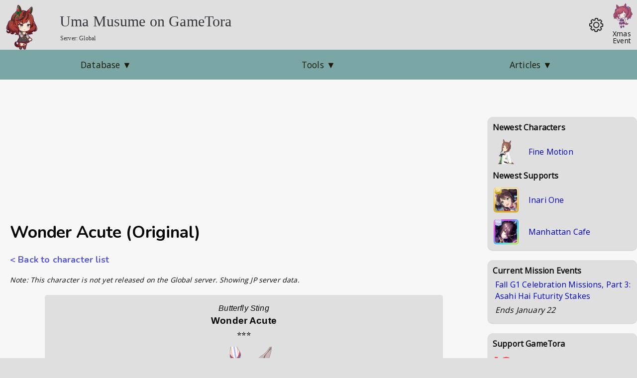

--- FILE ---
content_type: text/html; charset=utf-8
request_url: https://gametora.com/umamusume/characters/110001-wonder-acute
body_size: 14442
content:
<!DOCTYPE html><html lang="en"><head><meta charSet="utf-8" data-next-head=""/><meta name="viewport" content="width=device-width" data-next-head=""/><meta property="og:type" content="website" data-next-head=""/><meta property="og:site_name" content="GameTora" data-next-head=""/><title data-next-head="">Wonder Acute (Original) | Uma Musume | GameTora</title><meta name="robots" content="index,follow" data-next-head=""/><meta name="description" content="Details about the character Wonder Acute (Original) in the UmaMusume game." data-next-head=""/><meta property="og:title" content="Wonder Acute (Original) | Uma Musume" data-next-head=""/><meta property="og:description" content="Details about the character Wonder Acute (Original) in the UmaMusume game." data-next-head=""/><meta property="og:url" content="https://gametora.com/umamusume/characters/110001-wonder-acute" data-next-head=""/><meta property="og:image" content="https://gametora.com/images/umamusume/characters/thumb/chara_stand_1100_110001.png" data-next-head=""/><meta property="og:image:width" content="256" data-next-head=""/><meta property="og:image:height" content="256" data-next-head=""/><link rel="alternate" href="https://gametora.com/umamusume/characters/110001-wonder-acute" hrefLang="en" data-next-head=""/><link rel="alternate" href="https://gametora.com/ja/umamusume/characters/110001-wonder-acute" hrefLang="ja" data-next-head=""/><link rel="alternate" href="https://gametora.com/ko/umamusume/characters/110001-wonder-acute" hrefLang="ko" data-next-head=""/><link rel="alternate" href="https://gametora.com/zh-tw/umamusume/characters/110001-wonder-acute" hrefLang="zh-TW" data-next-head=""/><link rel="shortcut icon" href="/favicon.ico"/><link href="https://fonts.googleapis.com/css2?family=Open+Sans&amp;display=swap" rel="stylesheet"/><link href="https://fonts.googleapis.com/css2?family=Nunito:wght@700&amp;display=swap" rel="stylesheet"/><script async="" src="https://cdn.fuseplatform.net/publift/tags/2/4070/fuse.js"></script><script>
                window.googletag = window.googletag || { cmd: [] };
                googletag.cmd.push(function () {
                  googletag.pubads().set("page_url", "https://gametora.com/");
                });
             </script><script async="" src="https://www.googletagmanager.com/gtag/js?id=G-EFQ61JTVYG"></script><script>
                window.dataLayer = window.dataLayer || [];
                function gtag(){dataLayer.push(arguments);}

                // Tell GA to wait up to 1750ms for consent signal
                gtag('consent', 'default', {
                  analytics_storage: 'denied',
                  wait_for_update: 1750
                });

                gtag('js', new Date());
                gtag('config', 'G-EFQ61JTVYG', {
                  page_path: window.location.pathname,
                });
              </script><link rel="preload" href="/_next/static/css/1408fd20fbaae6ff.css" as="style"/><link rel="stylesheet" href="/_next/static/css/1408fd20fbaae6ff.css" data-n-g=""/><link rel="preload" href="/_next/static/css/55d2f46870fcbb58.css" as="style"/><link rel="stylesheet" href="/_next/static/css/55d2f46870fcbb58.css"/><link rel="preload" href="/_next/static/css/d814d95904ef6169.css" as="style"/><link rel="stylesheet" href="/_next/static/css/d814d95904ef6169.css" data-n-p=""/><noscript data-n-css=""></noscript><script defer="" nomodule="" src="/_next/static/chunks/polyfills-42372ed130431b0a.js"></script><script defer="" src="/_next/static/chunks/1210.39e3a3c486f1406b.js"></script><script defer="" src="/_next/static/chunks/1788.7e876614e7beb119.js"></script><script defer="" src="/_next/static/chunks/1697.9ffe6d1091121676.js"></script><script defer="" src="/_next/static/chunks/1375.37c6c3515dc20386.js"></script><script defer="" src="/_next/static/chunks/5231.40781e4d8d496f91.js"></script><script src="/_next/static/chunks/webpack-d977816ed23a3ac1.js" defer=""></script><script src="/_next/static/chunks/framework-36e851ed4a9099a0.js" defer=""></script><script src="/_next/static/chunks/main-8257f68f654672ae.js" defer=""></script><script src="/_next/static/chunks/pages/_app-7d4f642a213b17c0.js" defer=""></script><script src="/_next/static/chunks/52d06cd5-484b8266b1fcf58c.js" defer=""></script><script src="/_next/static/chunks/8230-6360859923d5226c.js" defer=""></script><script src="/_next/static/chunks/388-bff2511b4d4077d4.js" defer=""></script><script src="/_next/static/chunks/4076-72451aafb2cae812.js" defer=""></script><script src="/_next/static/chunks/8984-897fe41067622f98.js" defer=""></script><script src="/_next/static/chunks/7596-0268b6452adca481.js" defer=""></script><script src="/_next/static/chunks/1751-3202a82eb603a4ec.js" defer=""></script><script src="/_next/static/chunks/415-4f538f216a99a80c.js" defer=""></script><script src="/_next/static/chunks/7635-b9f27771203c0b6b.js" defer=""></script><script src="/_next/static/chunks/1948-da9540558983e032.js" defer=""></script><script src="/_next/static/chunks/2051-23ab5372293069b2.js" defer=""></script><script src="/_next/static/chunks/632-5cc7ec8c243481b0.js" defer=""></script><script src="/_next/static/chunks/5052-c355ea7172bc70ee.js" defer=""></script><script src="/_next/static/chunks/6687-23ca762c6e13d30d.js" defer=""></script><script src="/_next/static/chunks/4318-11e9f722991bfa9b.js" defer=""></script><script src="/_next/static/chunks/2508-1d70ec9646aab912.js" defer=""></script><script src="/_next/static/chunks/4028-cde50c440ba9ec44.js" defer=""></script><script src="/_next/static/chunks/1204-f9b469a99b8b47eb.js" defer=""></script><script src="/_next/static/chunks/8502-5f4c6811cdbd4586.js" defer=""></script><script src="/_next/static/chunks/pages/umamusume/characters/%5Bid%5D-b394999f619494d4.js" defer=""></script><script src="/_next/static/11VdyGdsf3eJHt49T0WW6/_buildManifest.js" defer=""></script><script src="/_next/static/11VdyGdsf3eJHt49T0WW6/_ssgManifest.js" defer=""></script><style data-styled="" data-styled-version="6.1.12">.kMbqnL{display:flex;}/*!sc*/
data-styled.g3[id="sc-ba2ae80d-0"]{content:"kMbqnL,"}/*!sc*/
.LGXyS{margin-left:15px;display:flex;align-items:center;min-width:50%;}/*!sc*/
data-styled.g4[id="sc-ba2ae80d-1"]{content:"LGXyS,"}/*!sc*/
.LTNGm{grid-area:topnav;grid-column:main-page/right-side;display:flex;flex-direction:row;justify-content:flex-start;align-items:center;height:100%;z-index:99;word-break:normal;overflow-wrap:normal;}/*!sc*/
data-styled.g5[id="sc-27f08869-0"]{content:"LTNGm,"}/*!sc*/
.vncgK{padding:0;border:none;outline:none;font:inherit;color:inherit;background:none;flex:1;display:flex;text-align:center;height:100%;width:100%;user-select:none;-webkit-tap-highlight-color:transparent;color:var(--c-topnav-text);}/*!sc*/
.vncgK a{display:flex;height:100%;width:100%;color:var(--c-topnav-text);}/*!sc*/
.vncgK:hover,.vncgK:focus,.vncgK:active{cursor:pointer;background-color:var(--c-topnav-hover);}/*!sc*/
data-styled.g6[id="sc-27f08869-1"]{content:"vncgK,"}/*!sc*/
.gEqzoH{margin:auto;}/*!sc*/
data-styled.g9[id="sc-27f08869-4"]{content:"gEqzoH,"}/*!sc*/
.fDOtyf{display:flex;justify-content:center;max-width:800px;margin:20px auto 20px auto;padding:0 0 10px 0;border-radius:5px;font-size:90%;background-color:var(--c-bg-alt);}/*!sc*/
@media screen and (max-width:567px){.fDOtyf{padding:0 5px 10px 5px;}}/*!sc*/
data-styled.g10[id="sc-dfea7882-0"]{content:"fDOtyf,"}/*!sc*/
.fuUfuS{display:flex;flex-direction:column;min-width:80%;max-width:624px;}/*!sc*/
data-styled.g11[id="sc-dfea7882-1"]{content:"fuUfuS,"}/*!sc*/
.eNiyVR{background-image:linear-gradient(to right, #deffd6 0%, #b5d7ff 50%, #ffaff0 100%);color:#794016;font-weight:800;text-shadow:none;border-radius:5px;}/*!sc*/
.csGkdy{border-radius:5px;}/*!sc*/
.ijEDTD{background-image:linear-gradient(to right, #ffffef, #ffbe28);color:#794016;font-weight:800;text-shadow:none;border-radius:5px;}/*!sc*/
data-styled.g46[id="sc-472a7d00-0"]{content:"eNiyVR,csGkdy,ijEDTD,"}/*!sc*/
.fWCGaP{font-size:1.125rem;font-family:"Nunito","Arial Black","Open Sans",sans-serif;margin:0 0 1rem 0;}/*!sc*/
data-styled.g57[id="sc-14fdb4f2-0"]{content:"fWCGaP,"}/*!sc*/
.lmwckQ{display:grid;grid-template-columns:70px 1fr;grid-template-areas:"image text";font-size:1rem;margin:0 0 10px 0;padding:5px;background-color:var(--c-row-alt);border-radius:5px;width:100%;}/*!sc*/
data-styled.g73[id="sc-80fbdbde-0"]{content:"lmwckQ,"}/*!sc*/
.kjgeqF{grid-area:image;display:flex;justify-content:center;align-items:center;flex-direction:column;margin:auto;padding-top:5px;}/*!sc*/
data-styled.g75[id="sc-80fbdbde-2"]{content:"kjgeqF,"}/*!sc*/
.kGBYGn{color:var(--c-bg-alt-link);cursor:pointer;margin-top:-5px;text-align:center;}/*!sc*/
data-styled.g76[id="sc-80fbdbde-3"]{content:"kGBYGn,"}/*!sc*/
.jOwnzG{grid-area:text;padding:5px 10px 5px 10px;display:flex;flex-direction:column;}/*!sc*/
data-styled.g77[id="sc-80fbdbde-4"]{content:"jOwnzG,"}/*!sc*/
.bZqLxy{all:unset;appearance:none;display:inline-block;margin-right:10px;margin-bottom:10px;padding:10px;border-radius:10px;font:inherit;background-color:var(--c-bg-main);box-shadow:var(--c-shadow-low);cursor:pointer;outline:none;}/*!sc*/
.bZqLxy:hover{background-color:var(--c-bg-main-hover);}/*!sc*/
data-styled.g88[id="sc-8566017f-0"]{content:"bZqLxy,"}/*!sc*/
.bpKqQu{margin-top:10px;margin-bottom:0;padding:0 10px;text-align:left;font-size:1.125rem;font-weight:bold;}/*!sc*/
data-styled.g89[id="sc-27e46cb7-0"]{content:"bpKqQu,"}/*!sc*/
.cieNQw{padding:10px;}/*!sc*/
data-styled.g91[id="sc-27e46cb7-2"]{content:"cieNQw,"}/*!sc*/
</style></head><body><div id="__next"><script>!function(){try{var d=document.documentElement,n='data-theme',s='setAttribute';var e=localStorage.getItem('theme');if('system'===e||(!e&&false)){var t='(prefers-color-scheme: dark)',m=window.matchMedia(t);if(m.media!==t||m.matches){d.style.colorScheme = 'dark';d[s](n,'dark')}else{d.style.colorScheme = 'light';d[s](n,'light')}}else if(e){d[s](n,e|| '')}else{d[s](n,'light')}if(e==='light'||e==='dark'||!e)d.style.colorScheme=e||'light'}catch(e){}}()</script><div><div class="styles_page__p9Asb"><header id="styles_page-header_alt__vF57o"><div class="styles_header-banner__OU9Yu"><a href="/umamusume"><div><span style="display:inline-block;min-width:0"><img src="/images/umamusume/header_umas/3.png" alt="" loading="lazy" decoding="async" width="100" height="100" style="display:block;max-width:100%;height:auto;filter:var(--image-dim)" quality="90"/></span></div></a><div class="styles_header_text__NDw5u"><a href="/umamusume"><span>Uma Musume on GameTora</span></a><div style="font-size:12px;margin-left:1px;margin-top:3px"><span style="padding:3px 0;cursor:pointer"></span></div></div></div><div class="styles_header_settings__hx4QQ"><div class="styles_header_settings_icon__0J1k6"><span style="display:inline-block;min-width:0"><img src="/images/ui/settings.png" alt="" loading="lazy" decoding="async" width="30" height="30" style="display:block;max-width:100%;height:auto;filter:var(--image-dim) var(--invert)"/></span></div></div><a class="styles_header_extrabtn__jO0UG" href="/events/a-trot-through-time"><div style="transform:translateY(5px)"><span style="display:inline-block;min-width:0"><img src="/images/events/chibis/koma.png" alt="" loading="lazy" decoding="async" width="60" height="60" style="display:block;max-width:100%;height:auto;filter:var(--image-dim)"/></span></div><div style="font-size:0.875rem;line-height:1;text-align:center;transform:translateX(-3px);color:var(--c-text-main)">Xmas Event</div></a></header><div id="styles_page-topnav-bg__gKltH"></div><nav class="sc-27f08869-0 LTNGm"><div class="sc-27f08869-1 vncgK"><div class="sc-27f08869-4 gEqzoH">Database<!-- --> ▼</div></div><div class="sc-27f08869-1 vncgK"><div class="sc-27f08869-4 gEqzoH">Tools<!-- --> ▼</div></div><div class="sc-27f08869-1 vncgK"><div class="sc-27f08869-4 gEqzoH">Articles<!-- --> ▼</div></div></nav><div id="styles_left-blank__IB9lM"></div><main id="styles_page-main__kUDp9"><div class="top-ad" id="ad-top"></div><main><h1>Wonder Acute (Original)</h1><nav class="sc-14fdb4f2-0 fWCGaP"><a href="/umamusume/characters">&lt;  Back to character list</a></nav><div style="font-size:0.875rem"><i>Note: This character is not yet released on the Global server. Showing JP server data.</i></div><div class="sc-dfea7882-0 fDOtyf"><div class="sc-dfea7882-1 fuUfuS"><div class="characters_infobox_top__Czjlp"><div class="characters_infobox_item__kE_e0" style="font-style:italic">Butterfly Sting</div><div class="characters_infobox_character_name__Cm6EY"><a style="color:inherit" href="/umamusume/characters/wonder-acute">Wonder Acute</a></div><div class="characters_infobox_item__kE_e0"><span>⭐⭐⭐</span></div></div><div class="characters_infobox_character_image__0XOd0"><span style="display:inline-block;min-width:0"><img src="/images/umamusume/characters/chara_stand_1100_110001.png" alt="" loading="lazy" decoding="async" width="256" height="256" style="display:block;max-width:100%;height:auto;filter:var(--image-dim)" layout="intrinsic" quality="100"/></span></div><div class="characters_infobox_stats__MHrw9"><div class="characters_infobox_row__RNXnI"><div class="characters_infobox_row_split__AgKVj"><div class="characters_infobox_bold_text__99xVG">Japanese name</div><div>ワンダーアキュート</div></div></div><div class="characters_infobox_row__RNXnI"><div class="characters_infobox_row_split__AgKVj"><div class="characters_infobox_bold_text__99xVG">Voice actor</div><div>Kanoko Sudo</div></div><div class="characters_infobox_row_split__AgKVj"><div class="characters_infobox_bold_text__99xVG">Release date</div><div><span>???</span></div></div></div><div class="characters_infobox_row__RNXnI"><div class="characters_infobox_row_split__AgKVj"><div class="characters_infobox_bold_text__99xVG">Birthday</div><div>March 14</div></div><div class="characters_infobox_row_split__AgKVj"><div class="characters_infobox_bold_text__99xVG">Height</div><div>159<!-- --> cm</div></div><div class="characters_infobox_row_split__AgKVj"><div class="characters_infobox_bold_text__99xVG">Three sizes</div><div><span>75<!-- --> - <!-- -->52<!-- --> - <!-- -->78</span></div></div></div></div><div class="characters_infobox_caption__UHck_">Base stats</div><div class="characters_infobox_stats__MHrw9"><div class="characters_infobox_row__RNXnI"><span>⭐⭐⭐</span></div><div class="characters_infobox_row__RNXnI"><div class="characters_infobox_row_split__AgKVj"><span class="utils_stat_icon__J4nu0"><span style="display:inline-block;min-width:0"><img src="/images/umamusume/icons/utx_ico_obtain_00.png" alt="Speed" loading="lazy" decoding="async" width="40" height="40" style="display:block;max-width:100%;height:auto;filter:var(--image-dim)"/></span></span><div>84</div></div><div class="characters_infobox_row_split__AgKVj"><span class="utils_stat_icon__J4nu0"><span style="display:inline-block;min-width:0"><img src="/images/umamusume/icons/utx_ico_obtain_01.png" alt="Stamina" loading="lazy" decoding="async" width="40" height="40" style="display:block;max-width:100%;height:auto;filter:var(--image-dim)"/></span></span><div>82</div></div><div class="characters_infobox_row_split__AgKVj"><span class="utils_stat_icon__J4nu0"><span style="display:inline-block;min-width:0"><img src="/images/umamusume/icons/utx_ico_obtain_02.png" alt="Power" loading="lazy" decoding="async" width="40" height="40" style="display:block;max-width:100%;height:auto;filter:var(--image-dim)"/></span></span><div>84</div></div><div class="characters_infobox_row_split__AgKVj"><span class="utils_stat_icon__J4nu0"><span style="display:inline-block;min-width:0"><img src="/images/umamusume/icons/utx_ico_obtain_03.png" alt="Guts" loading="lazy" decoding="async" width="40" height="40" style="display:block;max-width:100%;height:auto;filter:var(--image-dim)"/></span></span><div>101</div></div><div class="characters_infobox_row_split__AgKVj"><span class="utils_stat_icon__J4nu0"><span style="display:inline-block;min-width:0"><img src="/images/umamusume/icons/utx_ico_obtain_04.png" alt="Wit" loading="lazy" decoding="async" width="40" height="40" style="display:block;max-width:100%;height:auto;filter:var(--image-dim)"/></span></span><div>99</div></div></div></div><div class="characters_infobox_stats__MHrw9"><div class="characters_infobox_row__RNXnI"><span>⭐⭐⭐⭐⭐</span></div><div class="characters_infobox_row__RNXnI"><div class="characters_infobox_row_split__AgKVj"><span class="utils_stat_icon__J4nu0"><span style="display:inline-block;min-width:0"><img src="/images/umamusume/icons/utx_ico_obtain_00.png" alt="Speed" loading="lazy" decoding="async" width="40" height="40" style="display:block;max-width:100%;height:auto;filter:var(--image-dim)"/></span></span><div>102</div></div><div class="characters_infobox_row_split__AgKVj"><span class="utils_stat_icon__J4nu0"><span style="display:inline-block;min-width:0"><img src="/images/umamusume/icons/utx_ico_obtain_01.png" alt="Stamina" loading="lazy" decoding="async" width="40" height="40" style="display:block;max-width:100%;height:auto;filter:var(--image-dim)"/></span></span><div>100</div></div><div class="characters_infobox_row_split__AgKVj"><span class="utils_stat_icon__J4nu0"><span style="display:inline-block;min-width:0"><img src="/images/umamusume/icons/utx_ico_obtain_02.png" alt="Power" loading="lazy" decoding="async" width="40" height="40" style="display:block;max-width:100%;height:auto;filter:var(--image-dim)"/></span></span><div>103</div></div><div class="characters_infobox_row_split__AgKVj"><span class="utils_stat_icon__J4nu0"><span style="display:inline-block;min-width:0"><img src="/images/umamusume/icons/utx_ico_obtain_03.png" alt="Guts" loading="lazy" decoding="async" width="40" height="40" style="display:block;max-width:100%;height:auto;filter:var(--image-dim)"/></span></span><div>123</div></div><div class="characters_infobox_row_split__AgKVj"><span class="utils_stat_icon__J4nu0"><span style="display:inline-block;min-width:0"><img src="/images/umamusume/icons/utx_ico_obtain_04.png" alt="Wit" loading="lazy" decoding="async" width="40" height="40" style="display:block;max-width:100%;height:auto;filter:var(--image-dim)"/></span></span><div>122</div></div></div></div><div class="characters_infobox_caption__UHck_">Stat bonuses</div><div class="characters_infobox_stats__MHrw9"><div class="characters_infobox_row__RNXnI"><div class="characters_infobox_row_split__AgKVj"><span class="utils_stat_icon__J4nu0"><span style="display:inline-block;min-width:0"><img src="/images/umamusume/icons/utx_ico_obtain_00.png" alt="Speed" loading="lazy" decoding="async" width="40" height="40" style="display:block;max-width:100%;height:auto;filter:var(--image-dim)"/></span></span><div>-</div></div><div class="characters_infobox_row_split__AgKVj"><span class="utils_stat_icon__J4nu0"><span style="display:inline-block;min-width:0"><img src="/images/umamusume/icons/utx_ico_obtain_01.png" alt="Stamina" loading="lazy" decoding="async" width="40" height="40" style="display:block;max-width:100%;height:auto;filter:var(--image-dim)"/></span></span><div>-</div></div><div class="characters_infobox_row_split__AgKVj"><span class="utils_stat_icon__J4nu0"><span style="display:inline-block;min-width:0"><img src="/images/umamusume/icons/utx_ico_obtain_02.png" alt="Power" loading="lazy" decoding="async" width="40" height="40" style="display:block;max-width:100%;height:auto;filter:var(--image-dim)"/></span></span><div>-</div></div><div class="characters_infobox_row_split__AgKVj"><span class="utils_stat_icon__J4nu0"><span style="display:inline-block;min-width:0"><img src="/images/umamusume/icons/utx_ico_obtain_03.png" alt="Guts" loading="lazy" decoding="async" width="40" height="40" style="display:block;max-width:100%;height:auto;filter:var(--image-dim)"/></span></span><div>15%</div></div><div class="characters_infobox_row_split__AgKVj"><span class="utils_stat_icon__J4nu0"><span style="display:inline-block;min-width:0"><img src="/images/umamusume/icons/utx_ico_obtain_04.png" alt="Wit" loading="lazy" decoding="async" width="40" height="40" style="display:block;max-width:100%;height:auto;filter:var(--image-dim)"/></span></span><div>15%</div></div></div></div><div class="characters_infobox_caption__UHck_">Aptitude</div><div class="characters_infobox_stats__MHrw9"><div class="characters_infobox_row__RNXnI"><div class="characters_infobox_bold_text__99xVG">Surface</div></div><div class="characters_infobox_row__RNXnI"><div class="characters_infobox_row_split__AgKVj"><div>Turf</div><div>G</div></div><div class="characters_infobox_row_split__AgKVj"><div>Dirt</div><div>A</div></div></div></div><div class="characters_infobox_stats__MHrw9"><div class="characters_infobox_row__RNXnI"><div class="characters_infobox_bold_text__99xVG">Distance</div></div><div class="characters_infobox_row__RNXnI"><div class="characters_infobox_row_split__AgKVj"><div>Short</div><div>D</div></div><div class="characters_infobox_row_split__AgKVj"><div>Mile</div><div>A</div></div><div class="characters_infobox_row_split__AgKVj"><div>Medium</div><div>A</div></div><div class="characters_infobox_row_split__AgKVj"><div>Long</div><div>E</div></div></div></div><div class="characters_infobox_stats__MHrw9"><div class="characters_infobox_row__RNXnI"><div class="characters_infobox_bold_text__99xVG">Strategy</div></div><div class="characters_infobox_row__RNXnI"><div class="characters_infobox_row_split__AgKVj"><div>Front</div><div>C</div></div><div class="characters_infobox_row_split__AgKVj"><div>Pace</div><div>A</div></div><div class="characters_infobox_row_split__AgKVj"><div>Late</div><div>C</div></div><div class="characters_infobox_row_split__AgKVj"><div>End</div><div>E</div></div></div></div><div class="incontent-ad-mobile" id="ad-1"></div><div><div class="characters_infobox_caption__UHck_">Unique skills</div><div class="characters_infobox_stats__MHrw9"><div class="sc-80fbdbde-0 lmwckQ"><div class="sc-80fbdbde-2 kjgeqF"><span class="utils_linkcolor__rvv3k" style="text-align:center"><span style="display:inline-block;min-width:0"><img src="/images/umamusume/skill_icons/utx_ico_skill_20013.png" alt="" loading="lazy" decoding="async" width="50" height="50" style="display:block;max-width:100%;height:auto;filter:var(--image-dim)"/></span><div class="sc-80fbdbde-3 kGBYGn"><span>Details</span></div></span></div><div class="sc-80fbdbde-4 jOwnzG"><div style="min-width:250px;max-width:fit-content;padding:5px 30px 5px 10px" class="sc-472a7d00-0 eNiyVR"><div><b>Never Say Never</b></div></div></div></div></div></div><div class="characters_infobox_caption__UHck_">Innate skills</div><div class="sc-80fbdbde-0 lmwckQ"><div class="sc-80fbdbde-2 kjgeqF"><span class="utils_linkcolor__rvv3k" style="text-align:center"><span style="display:inline-block;min-width:0"><img src="/images/umamusume/skill_icons/utx_ico_skill_20011.png" alt="" loading="lazy" decoding="async" width="50" height="50" style="display:block;max-width:100%;height:auto;filter:var(--image-dim)"/></span><div class="sc-80fbdbde-3 kGBYGn"><span>Details</span></div></span></div><div class="sc-80fbdbde-4 jOwnzG"><div style="min-width:250px;max-width:fit-content;padding:5px 30px 5px 0px" class="sc-472a7d00-0 csGkdy"><div><b>Dust Bath ○</b></div></div></div></div><div class="sc-80fbdbde-0 lmwckQ"><div class="sc-80fbdbde-2 kjgeqF"><span class="utils_linkcolor__rvv3k" style="text-align:center"><span style="display:inline-block;min-width:0"><img src="/images/umamusume/skill_icons/utx_ico_skill_10051.png" alt="" loading="lazy" decoding="async" width="50" height="50" style="display:block;max-width:100%;height:auto;filter:var(--image-dim)"/></span><div class="sc-80fbdbde-3 kGBYGn"><span>Details</span></div></span></div><div class="sc-80fbdbde-4 jOwnzG"><div style="min-width:250px;max-width:fit-content;padding:5px 30px 5px 0px" class="sc-472a7d00-0 csGkdy"><div><b>Pace Chaser Savvy ○</b></div></div></div></div><div class="sc-80fbdbde-0 lmwckQ"><div class="sc-80fbdbde-2 kjgeqF"><span class="utils_linkcolor__rvv3k" style="text-align:center"><span style="display:inline-block;min-width:0"><img src="/images/umamusume/skill_icons/utx_ico_skill_20011.png" alt="" loading="lazy" decoding="async" width="50" height="50" style="display:block;max-width:100%;height:auto;filter:var(--image-dim)"/></span><div class="sc-80fbdbde-3 kGBYGn"><span>Details</span></div></span></div><div class="sc-80fbdbde-4 jOwnzG"><div style="min-width:250px;max-width:fit-content;padding:5px 30px 5px 0px" class="sc-472a7d00-0 csGkdy"><div><b>Unyielding Spirit</b></div></div></div></div><div class="characters_infobox_caption__UHck_">Awakening skills</div><div class="characters_infobox_stats__MHrw9"><div class="characters_infobox_row__RNXnI"><b>Level 2</b></div><div class="sc-80fbdbde-0 lmwckQ"><div class="sc-80fbdbde-2 kjgeqF"><span class="utils_linkcolor__rvv3k" style="text-align:center"><span style="display:inline-block;min-width:0"><img src="/images/umamusume/skill_icons/utx_ico_skill_20011.png" alt="" loading="lazy" decoding="async" width="50" height="50" style="display:block;max-width:100%;height:auto;filter:var(--image-dim)"/></span><div class="sc-80fbdbde-3 kGBYGn"><span>Details</span></div></span></div><div class="sc-80fbdbde-4 jOwnzG"><div style="min-width:250px;max-width:fit-content;padding:5px 30px 5px 0px" class="sc-472a7d00-0 csGkdy"><div><b>Mile Straightaways ○</b></div></div><div class="characters_infobox_icon_grid__3MYBz"><div><div class="items_item__b9Tgv"><div><span class="items_item_image__tlSJN" style="display:inline-block;min-width:0"><img src="/images/umamusume/items/item_icon_00013.png" alt="" loading="lazy" decoding="async" width="50" height="50" style="display:block;max-width:100%;height:auto;filter:var(--image-dim)"/></span></div><div>15</div></div></div></div></div></div></div><div class="characters_infobox_stats__MHrw9"><div class="characters_infobox_row__RNXnI"><b>Level 3</b></div><div class="sc-80fbdbde-0 lmwckQ"><div class="sc-80fbdbde-2 kjgeqF"><span class="utils_linkcolor__rvv3k" style="text-align:center"><span style="display:inline-block;min-width:0"><img src="/images/umamusume/skill_icons/utx_ico_skill_20012.png" alt="" loading="lazy" decoding="async" width="50" height="50" style="display:block;max-width:100%;height:auto;filter:var(--image-dim)"/></span><div class="sc-80fbdbde-3 kGBYGn"><span>Details</span></div></span></div><div class="sc-80fbdbde-4 jOwnzG"><div style="min-width:250px;max-width:fit-content;padding:5px 30px 5px 10px" class="sc-472a7d00-0 ijEDTD"><div><b>Big-Sisterly</b></div></div><div class="characters_infobox_icon_grid__3MYBz"><div><div class="items_item__b9Tgv"><div><span class="items_item_image__tlSJN" style="display:inline-block;min-width:0"><img src="/images/umamusume/items/item_icon_00013.png" alt="" loading="lazy" decoding="async" width="50" height="50" style="display:block;max-width:100%;height:auto;filter:var(--image-dim)"/></span></div><div>30</div></div></div><div><div class="items_item__b9Tgv"><div><span class="items_item_image__tlSJN" style="display:inline-block;min-width:0"><img src="/images/umamusume/items/item_icon_00105.png" alt="" loading="lazy" decoding="async" width="50" height="50" style="display:block;max-width:100%;height:auto;filter:var(--image-dim)"/></span></div><div>5</div></div></div><div><div class="items_item__b9Tgv"><div><span class="items_item_image__tlSJN" style="display:inline-block;min-width:0"><img src="/images/umamusume/items/item_icon_00177.png" alt="" loading="lazy" decoding="async" width="50" height="50" style="display:block;max-width:100%;height:auto;filter:var(--image-dim)"/></span></div><div>5</div></div></div></div></div></div></div><div class="characters_infobox_stats__MHrw9"><div class="characters_infobox_row__RNXnI"><b>Level 4</b></div><div class="sc-80fbdbde-0 lmwckQ"><div class="sc-80fbdbde-2 kjgeqF"><span class="utils_linkcolor__rvv3k" style="text-align:center"><span style="display:inline-block;min-width:0"><img src="/images/umamusume/skill_icons/utx_ico_skill_10011.png" alt="" loading="lazy" decoding="async" width="50" height="50" style="display:block;max-width:100%;height:auto;filter:var(--image-dim)"/></span><div class="sc-80fbdbde-3 kGBYGn"><span>Details</span></div></span></div><div class="sc-80fbdbde-4 jOwnzG"><div style="min-width:250px;max-width:fit-content;padding:5px 30px 5px 0px" class="sc-472a7d00-0 csGkdy"><div><b>Skillful Step</b></div></div><div class="characters_infobox_icon_grid__3MYBz"><div><div class="items_item__b9Tgv"><div><span class="items_item_image__tlSJN" style="display:inline-block;min-width:0"><img src="/images/umamusume/items/item_icon_00013.png" alt="" loading="lazy" decoding="async" width="50" height="50" style="display:block;max-width:100%;height:auto;filter:var(--image-dim)"/></span></div><div>60</div></div></div><div><div class="items_item__b9Tgv"><div><span class="items_item_image__tlSJN" style="display:inline-block;min-width:0"><img src="/images/umamusume/items/item_icon_00103.png" alt="" loading="lazy" decoding="async" width="50" height="50" style="display:block;max-width:100%;height:auto;filter:var(--image-dim)"/></span></div><div>15</div></div></div><div><div class="items_item__b9Tgv"><div><span class="items_item_image__tlSJN" style="display:inline-block;min-width:0"><img src="/images/umamusume/items/item_icon_00105.png" alt="" loading="lazy" decoding="async" width="50" height="50" style="display:block;max-width:100%;height:auto;filter:var(--image-dim)"/></span></div><div>15</div></div></div><div><div class="items_item__b9Tgv"><div><span class="items_item_image__tlSJN" style="display:inline-block;min-width:0"><img src="/images/umamusume/items/item_icon_00106.png" alt="" loading="lazy" decoding="async" width="50" height="50" style="display:block;max-width:100%;height:auto;filter:var(--image-dim)"/></span></div><div>15</div></div></div><div><div class="items_item__b9Tgv"><div><span class="items_item_image__tlSJN" style="display:inline-block;min-width:0"><img src="/images/umamusume/items/item_icon_00177.png" alt="" loading="lazy" decoding="async" width="50" height="50" style="display:block;max-width:100%;height:auto;filter:var(--image-dim)"/></span></div><div>15</div></div></div><div><div class="items_item__b9Tgv"><div><span class="items_item_image__tlSJN" style="display:inline-block;min-width:0"><img src="/images/umamusume/items/item_icon_00044.png" alt="" loading="lazy" decoding="async" width="50" height="50" style="display:block;max-width:100%;height:auto;filter:var(--image-dim)"/></span></div><div>2</div></div></div></div></div></div></div><div class="characters_infobox_stats__MHrw9"><div class="characters_infobox_row__RNXnI"><b>Level 5</b></div><div class="sc-80fbdbde-0 lmwckQ"><div class="sc-80fbdbde-2 kjgeqF"><span class="utils_linkcolor__rvv3k" style="text-align:center"><span style="display:inline-block;min-width:0"><img src="/images/umamusume/skill_icons/utx_ico_skill_20012.png" alt="" loading="lazy" decoding="async" width="50" height="50" style="display:block;max-width:100%;height:auto;filter:var(--image-dim)"/></span><div class="sc-80fbdbde-3 kGBYGn"><span>Details</span></div></span></div><div class="sc-80fbdbde-4 jOwnzG"><div style="min-width:250px;max-width:fit-content;padding:5px 30px 5px 10px" class="sc-472a7d00-0 ijEDTD"><div><b>Leisurely Dust Bath</b></div></div><div class="characters_infobox_icon_grid__3MYBz"><div><div class="items_item__b9Tgv"><div><span class="items_item_image__tlSJN" style="display:inline-block;min-width:0"><img src="/images/umamusume/items/item_icon_00013.png" alt="" loading="lazy" decoding="async" width="50" height="50" style="display:block;max-width:100%;height:auto;filter:var(--image-dim)"/></span></div><div>100</div></div></div><div><div class="items_item__b9Tgv"><div><span class="items_item_image__tlSJN" style="display:inline-block;min-width:0"><img src="/images/umamusume/items/item_icon_00103.png" alt="" loading="lazy" decoding="async" width="50" height="50" style="display:block;max-width:100%;height:auto;filter:var(--image-dim)"/></span></div><div>30</div></div></div><div><div class="items_item__b9Tgv"><div><span class="items_item_image__tlSJN" style="display:inline-block;min-width:0"><img src="/images/umamusume/items/item_icon_00105.png" alt="" loading="lazy" decoding="async" width="50" height="50" style="display:block;max-width:100%;height:auto;filter:var(--image-dim)"/></span></div><div>30</div></div></div><div><div class="items_item__b9Tgv"><div><span class="items_item_image__tlSJN" style="display:inline-block;min-width:0"><img src="/images/umamusume/items/item_icon_00106.png" alt="" loading="lazy" decoding="async" width="50" height="50" style="display:block;max-width:100%;height:auto;filter:var(--image-dim)"/></span></div><div>30</div></div></div><div><div class="items_item__b9Tgv"><div><span class="items_item_image__tlSJN" style="display:inline-block;min-width:0"><img src="/images/umamusume/items/item_icon_00177.png" alt="" loading="lazy" decoding="async" width="50" height="50" style="display:block;max-width:100%;height:auto;filter:var(--image-dim)"/></span></div><div>30</div></div></div><div><div class="items_item__b9Tgv"><div><span class="items_item_image__tlSJN" style="display:inline-block;min-width:0"><img src="/images/umamusume/items/item_icon_00044.png" alt="" loading="lazy" decoding="async" width="50" height="50" style="display:block;max-width:100%;height:auto;filter:var(--image-dim)"/></span></div><div>10</div></div></div></div></div></div></div><div class="characters_infobox_caption__UHck_">Skills from events</div><div class="sc-80fbdbde-0 lmwckQ"><div class="sc-80fbdbde-2 kjgeqF"><span class="utils_linkcolor__rvv3k" style="text-align:center"><span style="display:inline-block;min-width:0"><img src="/images/umamusume/skill_icons/utx_ico_skill_10011.png" alt="" loading="lazy" decoding="async" width="50" height="50" style="display:block;max-width:100%;height:auto;filter:var(--image-dim)"/></span><div class="sc-80fbdbde-3 kGBYGn"><span>Details</span></div></span></div><div class="sc-80fbdbde-4 jOwnzG"><div style="min-width:250px;max-width:fit-content;padding:5px 30px 5px 0px" class="sc-472a7d00-0 csGkdy"><div><b>Mud Play ○</b></div></div></div></div><div class="characters_infobox_caption__UHck_">Objectives</div><div class="characters_objective_box__6g9it"><div class="characters_objective__8UMWo"><div class="characters_objective_image__C1DHe"><span class="characters_objective_image_wrapper__ucWql"><span style="display:inline-block;min-width:0"><img src="/images/umamusume/en/race_banners/thum_race_rt_000_9002_00.png" alt="" loading="lazy" decoding="async" width="96" height="48" style="display:block;max-width:100%;height:auto;filter:var(--image-dim)"/></span></span></div><div class="characters_objective_text__n0G1a"><div><b>1. Participate in the Junior Make Debut</b></div><div>Turn 12</div><div>Junior Class<!-- -->, <!-- -->Late June</div><div>Dirt – 1800m – Mile</div></div></div><div class="characters_objective__8UMWo"><div class="characters_objective_image__C1DHe"><span style="display:inline-block;min-width:0"><img src="/images/umamusume/icons/fan.png" alt="" loading="lazy" decoding="async" width="32" height="32" style="display:block;max-width:100%;height:auto;filter:var(--image-dim)"/></span></div><div class="characters_objective_text__n0G1a"><div><b>2. Have at least 5000 fans</b></div><div>Turn 30 (previous + 17)</div><div>Classic Class<!-- -->, <!-- -->Late March</div></div></div><div class="characters_objective__8UMWo"><div class="characters_objective_image__C1DHe"><span class="characters_objective_image_wrapper__ucWql"><span style="display:inline-block;min-width:0"><img src="/images/umamusume/en/race_banners/thum_race_rt_000_1102_00.png" alt="" loading="lazy" decoding="async" width="96" height="48" style="display:block;max-width:100%;height:auto;filter:var(--image-dim)"/></span></span></div><div class="characters_objective_text__n0G1a"><div><b>3. Place 5th or better in the Japan Dirt Derby</b></div><div>Turn 37 (previous + 6)</div><div>Classic Class<!-- -->, <!-- -->Early July</div><div>G1 – Dirt – 2000m – Medium</div></div></div><div class="characters_objective__8UMWo"><div class="characters_objective_image__C1DHe"><span class="characters_objective_image_wrapper__ucWql"><span style="display:inline-block;min-width:0"><img src="/images/umamusume/en/race_banners/thum_race_rt_000_3056_00.png" alt="" loading="lazy" decoding="async" width="96" height="48" style="display:block;max-width:100%;height:auto;filter:var(--image-dim)"/></span></span></div><div class="characters_objective_text__n0G1a"><div><b>4. Place 3rd or better in the Sirius Stakes</b></div><div>Turn 42 (previous + 4)</div><div>Classic Class<!-- -->, <!-- -->Late September</div><div>G3 – Dirt – 2000m – Medium</div></div></div><div class="characters_objective__8UMWo"><div class="characters_objective_image__C1DHe"><span class="characters_objective_image_wrapper__ucWql"><span style="display:inline-block;min-width:0"><img src="/images/umamusume/en/race_banners/thum_race_rt_000_1106_00.png" alt="" loading="lazy" decoding="async" width="96" height="48" style="display:block;max-width:100%;height:auto;filter:var(--image-dim)"/></span></span></div><div class="characters_objective_text__n0G1a"><div><b>5. Place 3rd or better in the Tokyo Daishoten</b></div><div>Turn 48 (previous + 5)</div><div>Classic Class<!-- -->, <!-- -->Late December</div><div>G1 – Dirt – 2000m – Medium</div></div></div><div class="characters_objective__8UMWo"><div class="characters_objective_image__C1DHe"><span class="characters_objective_image_wrapper__ucWql"><span style="display:inline-block;min-width:0"><img src="/images/umamusume/en/race_banners/thum_race_rt_000_1107_00.png" alt="" loading="lazy" decoding="async" width="96" height="48" style="display:block;max-width:100%;height:auto;filter:var(--image-dim)"/></span></span></div><div class="characters_objective_text__n0G1a"><div><b>6. Place 3rd or better in the Kawasaki Kinen</b></div><div>Turn 51 (previous + 2)</div><div>Senior Class<!-- -->, <!-- -->Early February</div><div>G1 – Dirt – 2100m – Medium</div></div></div><div class="characters_objective__8UMWo"><div class="characters_objective_image__C1DHe"><span class="characters_objective_image_wrapper__ucWql"><span style="display:inline-block;min-width:0"><img src="/images/umamusume/en/race_banners/thum_race_rt_000_1109_00.png" alt="" loading="lazy" decoding="async" width="96" height="48" style="display:block;max-width:100%;height:auto;filter:var(--image-dim)"/></span></span></div><div class="characters_objective_text__n0G1a"><div><b>7. Place 1st in the Kashiwa Kinen</b></div><div>Turn 57 (previous + 5)</div><div>Senior Class<!-- -->, <!-- -->Early May</div><div>G1 – Dirt – 1600m – Mile</div></div></div><div class="characters_objective__8UMWo"><div class="characters_objective_image__C1DHe"><span class="characters_objective_image_wrapper__ucWql"><span style="display:inline-block;min-width:0"><img src="/images/umamusume/en/race_banners/thum_race_rt_000_1101_00.png" alt="" loading="lazy" decoding="async" width="96" height="48" style="display:block;max-width:100%;height:auto;filter:var(--image-dim)"/></span></span></div><div class="characters_objective_text__n0G1a"><div><b>8. Place 3rd or better in the Teio Sho</b></div><div>Turn 60 (previous + 2)</div><div>Senior Class<!-- -->, <!-- -->Late June</div><div>G1 – Dirt – 2000m – Medium</div></div></div><div class="characters_objective__8UMWo"><div class="characters_objective_image__C1DHe"><span class="characters_objective_image_wrapper__ucWql"><span style="display:inline-block;min-width:0"><img src="/images/umamusume/en/race_banners/thum_race_rt_000_1105_00.png" alt="" loading="lazy" decoding="async" width="96" height="48" style="display:block;max-width:100%;height:auto;filter:var(--image-dim)"/></span></span></div><div class="characters_objective_text__n0G1a"><div><b>9. Place 3rd or better in the JBC Classic</b></div><div>Turn 69 (previous + 8)</div><div>Senior Class<!-- -->, <!-- -->Early November</div><div>G1 – Dirt – 2000m – Medium</div></div></div><div class="characters_objective__8UMWo"><div class="characters_objective_image__C1DHe"><span class="characters_objective_image_wrapper__ucWql"><span style="display:inline-block;min-width:0"><img src="/images/umamusume/en/race_banners/thum_race_rt_000_1020_00.png" alt="" loading="lazy" decoding="async" width="96" height="48" style="display:block;max-width:100%;height:auto;filter:var(--image-dim)"/></span></span></div><div class="characters_objective_text__n0G1a"><div><b>10. Place 3rd or better in the Champions Cup</b></div><div>Turn 71 (previous + 1)</div><div>Senior Class<!-- -->, <!-- -->Early December</div><div>G1 – Dirt – 1800m – Mile</div></div></div><div class="characters_objective__8UMWo"><div class="characters_objective_image__C1DHe"><span class="characters_objective_image_wrapper__ucWql"><span style="display:inline-block;min-width:0"><img src="/images/umamusume/en/race_banners/thum_race_rt_000_1106_00.png" alt="" loading="lazy" decoding="async" width="96" height="48" style="display:block;max-width:100%;height:auto;filter:var(--image-dim)"/></span></span></div><div class="characters_objective_text__n0G1a"><div><b>11. Place 1st in the Tokyo Daishoten</b></div><div>Turn 72</div><div>Senior Class<!-- -->, <!-- -->Late December</div><div>G1 – Dirt – 2000m – Medium</div></div></div></div><div class="incontent-ad-mobile" id="ad-2"></div><div><div class="characters_infobox_caption__UHck_">Training Events</div><div class="sc-27e46cb7-0 bpKqQu">Costume Events</div><div class="sc-27e46cb7-2 cieNQw"><button class="sc-8566017f-0 bZqLxy">ひとつの答えを。</button><button class="sc-8566017f-0 bZqLxy">ゆっくり、じっくり、コツコツと。</button><button class="sc-8566017f-0 bZqLxy">積んで、重ねて。</button></div><div class="sc-27e46cb7-0 bpKqQu">Events With Choices</div><div class="sc-27e46cb7-2 cieNQw"><button class="sc-8566017f-0 bZqLxy">てきぱき＆のびのび</button><button class="sc-8566017f-0 bZqLxy">のんびり、ぽかぽか</button><button class="sc-8566017f-0 bZqLxy">ちっちゃくて、かわいいファン</button><button class="sc-8566017f-0 bZqLxy">立ち向かうために</button><button class="sc-8566017f-0 bZqLxy">たっちぱねるの罠！？</button></div><div class="sc-27e46cb7-0 bpKqQu">Date Events</div><div class="sc-27e46cb7-2 cieNQw"><button class="sc-8566017f-0 bZqLxy">思い出すのは、いつかの味</button><button class="sc-8566017f-0 bZqLxy">ちっちゃな最先端</button><button class="sc-8566017f-0 bZqLxy">みんなで食べるとあったかい</button><button class="sc-8566017f-0 bZqLxy">打つべし、打つべし</button><button class="sc-8566017f-0 bZqLxy">疾走ワンダーランド</button></div><div class="sc-27e46cb7-0 bpKqQu">Special Events</div><div class="sc-27e46cb7-2 cieNQw"><button class="sc-8566017f-0 bZqLxy">Bonus at start</button><button class="sc-8566017f-0 bZqLxy">Failed training (Get Well Soon!)</button><button class="sc-8566017f-0 bZqLxy">Failed training (Don&#x27;t Overdo It!)</button><button class="sc-8566017f-0 bZqLxy">Extra Training</button><button class="sc-8566017f-0 bZqLxy">At Summer Camp (Year 2)</button><button class="sc-8566017f-0 bZqLxy">Fan Letter</button><button class="sc-8566017f-0 bZqLxy">Dance Lesson</button><button class="sc-8566017f-0 bZqLxy">New Year&#x27;s Resolutions</button><button class="sc-8566017f-0 bZqLxy">New Year&#x27;s Shrine Visit</button><button class="sc-8566017f-0 bZqLxy">Acupuncture (Just an Acupuncturist, No Worries! ☆)</button></div><div class="sc-27e46cb7-0 bpKqQu">After a Race</div><div class="sc-27e46cb7-2 cieNQw"><button class="sc-8566017f-0 bZqLxy">Victory! (G1)</button><button class="sc-8566017f-0 bZqLxy">Victory! (G2/G3)</button><button class="sc-8566017f-0 bZqLxy">Victory! (Pre/OP)</button><button class="sc-8566017f-0 bZqLxy">Solid Showing (G1)</button><button class="sc-8566017f-0 bZqLxy">Solid Showing (G2/G3)</button><button class="sc-8566017f-0 bZqLxy">Solid Showing (Pre/OP)</button><button class="sc-8566017f-0 bZqLxy">Defeat (G1)</button><button class="sc-8566017f-0 bZqLxy">Defeat (G2/G3)</button><button class="sc-8566017f-0 bZqLxy">Defeat (Pre/OP)</button><button class="sc-8566017f-0 bZqLxy">Etsuko&#x27;s Elated Coverage (G1)</button><button class="sc-8566017f-0 bZqLxy">Etsuko&#x27;s Elated Coverage (G2/G3)</button><button class="sc-8566017f-0 bZqLxy">Etsuko&#x27;s Elated Coverage (Pre/OP)</button><button class="sc-8566017f-0 bZqLxy">Etsuko&#x27;s Exhaustive Coverage (G1)</button><button class="sc-8566017f-0 bZqLxy">Etsuko&#x27;s Exhaustive Coverage (G2/G3)</button><button class="sc-8566017f-0 bZqLxy">Etsuko&#x27;s Exhaustive Coverage (Pre/OP)</button></div><div class="sc-27e46cb7-0 bpKqQu">Events Without Choices</div><div class="sc-27e46cb7-2 cieNQw"><button class="sc-8566017f-0 bZqLxy">あっと驚くお医者さん</button><button class="sc-8566017f-0 bZqLxy">お天道さまを見上げて</button><button class="sc-8566017f-0 bZqLxy">たくさんの銀を束ねて</button><button class="sc-8566017f-0 bZqLxy">しずみゆく夕日</button><button class="sc-8566017f-0 bZqLxy">砂浜のラストらん</button><button class="sc-8566017f-0 bZqLxy">ちょっとしたほころび</button><button class="sc-8566017f-0 bZqLxy">名指導</button><button class="sc-8566017f-0 bZqLxy">おばあちゃんよ、永遠なれ</button><button class="sc-8566017f-0 bZqLxy">お気に入りのアレ</button><button class="sc-8566017f-0 bZqLxy">本日の時代劇は……</button><button class="sc-8566017f-0 bZqLxy">パパッとトレーニング</button><button class="sc-8566017f-0 bZqLxy">地道な戦い……！</button></div></div></div></div></main></main><div id="styles_page-rightnav__iOATs"><div class="styles_rightbox__Bqhqz"><div><b>Newest Characters</b></div><a href="/umamusume/characters/102201-fine-motion"><div class="styles_row_wrapper__8BG3d"><div class="styles_row_newest___2lZY"><span style="display:inline-block;min-width:0"><img src="/images/umamusume/characters/thumb/chara_stand_1022_102201.png" alt="" loading="lazy" decoding="async" width="50" height="50" style="display:block;max-width:100%;height:auto;filter:var(--image-dim)"/></span><div class="styles_newest_text__bjgjq">Fine Motion</div></div></div></a><div class="styles_rightbox_padtop__2i6Av"><b>Newest Supports</b></div><a href="/umamusume/supports/20032-inari-one"><div class="styles_row_wrapper__8BG3d"><div class="styles_row_newest___2lZY"><span style="display:inline-block;min-width:0"><img src="/images/umamusume/supports/support_card_s_20032.png" alt="" loading="lazy" decoding="async" width="50" height="50" style="display:block;max-width:100%;height:auto;filter:var(--image-dim)"/></span><div class="styles_newest_text__bjgjq">Inari One</div></div></div></a><a href="/umamusume/supports/30075-manhattan-cafe"><div class="styles_row_wrapper__8BG3d"><div class="styles_row_newest___2lZY"><span style="display:inline-block;min-width:0"><img src="/images/umamusume/supports/support_card_s_30075.png" alt="" loading="lazy" decoding="async" width="50" height="50" style="display:block;max-width:100%;height:auto;filter:var(--image-dim)"/></span><div class="styles_newest_text__bjgjq">Manhattan Cafe</div></div></div></a></div><div class="styles_rightbox__Bqhqz"><b>Current Mission Events</b><div class="styles_event_row__iT0GR"><a href="/umamusume/missions">Fall G1 Celebration Missions, Part 3: Asahi Hai Futurity Stakes<br/></a></div><div class="styles_event_row__iT0GR"><i>Ends<!-- --> <span>January 22</span></i></div><div class="styles_event_row_div__H9nXO"></div></div><div class="styles_rightbox__Bqhqz"><b>Support GameTora</b><a href="https://www.patreon.com/gametora" rel="noopener nofollow" target="_blank"><div class="styles_row_wrapper__8BG3d"><div class="styles_row_newest___2lZY"><div><div class="sc-ba2ae80d-0 kMbqnL"><span style="display:inline-block;min-width:0"><img src="/images/patreon-logo-red.png" alt="" loading="lazy" decoding="async" width="40" height="40" style="display:flex;max-width:100%;height:auto;filter:var(--image-dim)"/></span><div class="sc-ba2ae80d-1 LGXyS"><span>Patreon</span></div></div></div></div></div></a></div><div class="styles_rightbox__Bqhqz"><b>GameTora Christmas Event</b><a href="/events/a-trot-through-time"><div class="styles_row_wrapper__8BG3d"><div class="styles_row_newest___2lZY"><div><div class="sc-ba2ae80d-0 kMbqnL"><span style="display:inline-block;min-width:0"><img src="/images/events/chibis/koma.png" alt="" loading="lazy" decoding="async" width="100" height="100" style="display:flex;max-width:100%;height:auto;filter:var(--image-dim)"/></span><div class="sc-ba2ae80d-1 LGXyS"><span>Come and play!</span></div></div></div></div></div></a></div><div class="styles_rightbox__Bqhqz"><b>Popular Pages</b><a href="/umamusume/skills"><div class="styles_popular_row__vAp_y">1. Skill List</div></a><a href="/umamusume/characters"><div class="styles_popular_row__vAp_y">2. Character List</div></a><a href="/umamusume/supports"><div class="styles_popular_row__vAp_y">3. Support Card List</div></a><a href="/umamusume/training-event-helper"><div class="styles_popular_row__vAp_y">4. Training Event Helper</div></a><a href="/umamusume/compatibility"><div class="styles_popular_row__vAp_y">5. Compatibility Calculator</div></a></div><div class="styles_rightad__y2o0I"></div></div><div id="styles_right-blank__jjAAc"></div><footer id="styles_page_footer__C8P7s"><div class="footer-ad" id="ad-6"></div><p>Website last updated on<!-- --> </p><div></div><div><div class="styles_button_external_logo__sB4DG"><a href="https://discord.gg/SyAVkbBSkx" rel="noopener nofollow" target="_blank"><div class="styles_external_logo_contents__ztjmf"><div class="styles_external_logo_image__M5ooM"><span style="display:inline-block;min-width:0"><img src="/images/discord-logo-blue.png" alt="" loading="lazy" decoding="async" width="40" height="40" style="display:block;max-width:100%;height:auto;filter:var(--image-dim)"/></span></div><div class="styles_external_logo_text__4_yCL">Discord</div></div></a></div><div class="styles_button_external_logo__sB4DG"><a href="https://www.patreon.com/gametora" rel="noopener nofollow" target="_blank"><div class="styles_external_logo_contents__ztjmf"><div class="styles_external_logo_image__M5ooM"><span style="display:inline-block;min-width:0"><img src="/images/patreon-logo-red.png" alt="" loading="lazy" decoding="async" width="40" height="40" style="display:block;max-width:100%;height:auto;filter:var(--image-dim)"/></span></div><div class="styles_external_logo_text__4_yCL">Patreon</div></div></a></div><div class="styles_button_external_logo__sB4DG"><a href="https://crwd.in/gametora" rel="noopener nofollow" target="_blank"><div class="styles_external_logo_contents__ztjmf"><div class="styles_external_logo_image__M5ooM"><span style="display:inline-block;min-width:0"><img src="/images/crowdin-logo-black.png" alt="" loading="lazy" decoding="async" width="40" height="40" style="display:block;max-width:100%;height:auto;filter:var(--image-dim) var(--invert)"/></span></div><div class="styles_external_logo_text__4_yCL">Crowdin</div></div></a></div></div><p>GameTora is not affiliated with the developers of Uma Musume. All the materials from the Uma Musume game are copyrights of Cygames, Inc.</p><p>If you have any question or want to report inaccurate content, you can contact me on Discord (<a href="https://discord.gg/SyAVkbBSkx" rel="noopener nofollow" target="_blank">GameTora server</a>, or directly at @gertas) or send an e-mail to <a href="/cdn-cgi/l/email-protection" class="__cf_email__" data-cfemail="ec8b8d818998839e8d8f8381ac8b818d8580c28f8381">[email&#160;protected]</a>.</p><p><span class="styles_link_margin__b7hu1"><a href="/privacy-policy">Privacy policy</a></span></p><div><a href="/events/a-trot-through-time"><div class="styles_link_margin__b7hu1">GameTora 2025 Christmas event game</div></a></div></footer></div></div></div><script data-cfasync="false" src="/cdn-cgi/scripts/5c5dd728/cloudflare-static/email-decode.min.js"></script><script id="__NEXT_DATA__" type="application/json">{"props":{"pageProps":{"isCharCard":true,"itemData":{"url_name":"110001-wonder-acute","tid":"1I","card_id":110001,"char_id":1100,"name_en":"Wonder Acute","name_jp":"ワンダーアキュート","name_ko":"원더 어큐트","name_tw":"奇銳駿","title":"Butterfly Sting","title_jp":"[Butterfly Sting]","title_ko":"[Butterfly Sting]","title_tw":"[Butterfly Sting]","rarity":3,"costume":110001,"release":"2022-11-17","release_ko":"2024-03-07","release_zh_tw":"2024-03-21","obtained":"gacha","skills_unique":[101001],"skills_innate":[202302,201532,201072],"skills_evo":[{"old":201071,"new":110001111},{"old":201071,"new":110001121},{"old":202301,"new":110001211}],"skills_awakening":[201032,201071,202332,202301],"skills_event":[202343],"stat_bonus":[0,0,0,15,15],"talent_group":110001,"base_stats":[84,82,84,101,99],"aptitude":["G","A","D","A","A","E","C","A","C","E"],"four_star_stats":[93,91,94,112,110],"five_star_stats":[102,100,103,123,122]},"eventData":{"ja":"{\"wchoice\":[{\"n\":\"てきぱき＆のびのび\",\"c\":[{\"o\":\"2人とも知識が豊富だからかな？\",\"r\":[{\"t\":\"mo\",\"v\":\"+1\"},{\"t\":\"in\",\"v\":\"+5\"}]},{\"o\":\"丁寧さは共通なのかも\",\"r\":[{\"t\":\"st\",\"v\":\"+10\"}]}]},{\"n\":\"のんびり、ぽかぽか\",\"c\":[{\"o\":\"ありのままを見せよう\",\"r\":[{\"t\":\"en\",\"v\":\"+10\"}]},{\"o\":\"盛ってみよう！\",\"r\":[{\"t\":\"gu\",\"v\":\"+5\"},{\"t\":\"pt\",\"v\":\"+15\"}]}]},{\"n\":\"ちっちゃくて、かわいいファン\",\"c\":[{\"o\":\"かくれ鬼ごっこをやろう！\",\"r\":[{\"t\":\"en\",\"v\":\"+5\"},{\"t\":\"sp\",\"v\":\"+10\"}]},{\"o\":\"砂遊びをやろう！\",\"r\":[{\"t\":\"sk\",\"v\":\"+1\",\"d\":202343}]}]},{\"n\":\"立ち向かうために\",\"c\":[{\"o\":\"……わかった、限界を目指そう！\",\"r\":[{\"t\":\"rs\",\"v\":\"+30\",\"d\":1},{\"t\":\"di\"},{\"t\":\"en\",\"v\":\"-15\"},{\"t\":\"rs\",\"v\":\"+25\",\"d\":1}]},{\"o\":\"倒れない程度にしよう\",\"r\":[{\"t\":\"sp\",\"v\":\"+5\"}]}]},{\"n\":\"たっちぱねるの罠！？\",\"c\":[{\"o\":\"それなら手伝おうか？\",\"r\":[{\"v\":\"+10\",\"t\":\"en\"},{\"v\":\"+5\",\"t\":\"pt\"}]},{\"o\":\"食べたいなら食べちゃおう\",\"r\":[{\"t\":\"di\",\"d\":\"~90\"},{\"v\":\"+30\",\"t\":\"en\"},{\"v\":\"+10\",\"t\":\"pt\"},{\"t\":\"di\",\"d\":\"~10\"},{\"v\":\"+30\",\"t\":\"en\"},{\"v\":\"+10\",\"t\":\"pt\"},{\"v\":\"-5\",\"t\":\"sp\"},{\"v\":\"+5\",\"t\":\"po\"},{\"t\":\"se\",\"d\":4}]}]}],\"nochoice\":[{\"n\":\"あっと驚くお医者さん\",\"c\":[{\"o\":\"\",\"r\":[{\"t\":\"in\",\"v\":\"+5\"}]}]},{\"n\":\"お天道さまを見上げて\",\"c\":[{\"o\":\"\",\"r\":[{\"t\":\"st\",\"v\":\"+5\"}]}]},{\"n\":\"たくさんの銀を束ねて\",\"c\":[{\"o\":\"\",\"r\":[{\"t\":\"gu\",\"v\":\"+5\"}]}]},{\"n\":\"しずみゆく夕日\",\"c\":[{\"o\":\"\",\"r\":[{\"t\":\"sp\",\"v\":\"+5\"}]}]},{\"n\":\"砂浜のラストらん\",\"c\":[{\"o\":\"\",\"r\":[{\"t\":\"po\",\"v\":\"+10\"}]}]},{\"n\":\"ちょっとしたほころび\",\"c\":[{\"o\":\"\",\"r\":[{\"t\":\"mo\",\"v\":\"-1\"},{\"t\":\"sp\",\"v\":\"-5\"}]}]},{\"n\":\"名指導\",\"c\":[{\"o\":\"\",\"r\":[{\"t\":\"gu\",\"v\":\"+10\"},{\"t\":\"se\",\"d\":10,\"r\":true}]}]},{\"n\":\"おばあちゃんよ、永遠なれ\",\"c\":[{\"o\":\"\",\"r\":[{\"t\":\"5s\",\"v\":\"+5\"},{\"t\":\"pt\",\"v\":\"+5\"}]}]},{\"n\":\"お気に入りのアレ\",\"c\":[{\"o\":\"\",\"r\":[{\"t\":\"mo\",\"v\":\"-1\"}]}]},{\"n\":\"本日の時代劇は……\",\"c\":[{\"o\":\"\",\"r\":[{\"t\":\"en\",\"v\":\"-10\"},{\"t\":\"mo\",\"v\":\"-1\"}]}]},{\"n\":\"パパッとトレーニング\",\"c\":[{\"o\":\"\",\"r\":[{\"t\":\"5s\",\"v\":\"+5\"},{\"t\":\"pt\",\"v\":\"+30\"},{\"t\":\"mo\",\"v\":\"+2\"},{\"t\":\"se\",\"d\":7,\"r\":true}]}]},{\"n\":\"地道な戦い……！\",\"c\":[{\"o\":\"\",\"r\":[{\"t\":\"en\",\"v\":\"+15\"},{\"t\":\"mo\",\"v\":\"-1\"},{\"t\":\"gu\",\"v\":\"-5\"},{\"t\":\"di\"},{\"t\":\"en\",\"v\":\"+15\"},{\"t\":\"gu\",\"v\":\"-5\"},{\"t\":\"se\",\"d\":2},{\"t\":\"di\"},{\"t\":\"en\",\"v\":\"+15\"},{\"t\":\"mo\",\"v\":\"-1\"},{\"t\":\"gu\",\"v\":\"-5\"},{\"t\":\"se\",\"d\":2}]}]}],\"version\":[{\"n\":\"ひとつの答えを。\",\"c\":[{\"o\":\"君も服も、勝負にストイックなんだな\",\"r\":[{\"t\":\"gu\",\"v\":\"+20\"}]},{\"o\":\"今日も完璧な仕上がりだよ！\",\"r\":[{\"t\":\"in\",\"v\":\"+10\"},{\"t\":\"pt\",\"v\":\"+15\"}]}]},{\"n\":\"ゆっくり、じっくり、コツコツと。\",\"c\":[{\"o\":\"ゆっくり休むことも大事にしてね\",\"r\":[{\"t\":\"st\",\"v\":\"+20\"}]},{\"o\":\"その忍耐力は見習いたい\",\"r\":[{\"t\":\"gu\",\"v\":\"+20\"}]}]},{\"n\":\"積んで、重ねて。\",\"c\":[{\"o\":\"ナイスフォローだったな！\",\"r\":[{\"t\":\"sp\",\"v\":\"+20\"},{\"t\":\"se\",\"v\":null,\"d\":8,\"r\":true}]},{\"o\":\"今日の取材も、いい経験になった？\",\"r\":[{\"t\":\"gu\",\"v\":\"+20\"},{\"t\":\"se\",\"v\":null,\"d\":8,\"r\":true}]}]}],\"outings\":[{\"n\":\"思い出すのは、いつかの味\",\"c\":[{\"o\":\"君ならその味を再現できるんじゃないか？\",\"r\":[{\"t\":\"po\",\"v\":\"+10\"}]},{\"o\":\"味だけで、よく材料がわかったな\",\"r\":[{\"t\":\"sp\",\"v\":\"+10\"}]}]},{\"n\":\"ちっちゃな最先端\",\"c\":[{\"o\":\"この機会にスマホに変えてみる？\",\"r\":[{\"t\":\"gu\",\"v\":\"+10\"}]},{\"o\":\"楽しめたみたいだな\",\"r\":[{\"t\":\"in\",\"v\":\"+10\"}]}]},{\"n\":\"みんなで食べるとあったかい\",\"c\":[{\"o\":\"仲間想いなんだな\",\"r\":[{\"t\":\"po\",\"v\":\"+10\"}]},{\"o\":\"本当にお菓子作りが上手いな\",\"r\":[{\"t\":\"st\",\"v\":\"+10\"}]},{\"o\":\"今度、お礼に何か作るよ\",\"r\":[{\"t\":\"gu\",\"v\":\"+10\"}]}]},{\"n\":\"打つべし、打つべし\",\"c\":[{\"o\":\"俺も教わりたい！\",\"r\":[{\"t\":\"in\",\"v\":\"+10\"}]},{\"o\":\"じゃあアキュートが殴ったらもっと……？\",\"r\":[{\"t\":\"po\",\"v\":\"+10\"}]}]},{\"n\":\"疾走ワンダーランド\",\"c\":[{\"o\":\"きっといい思い出になったな！\",\"r\":[{\"t\":\"st\",\"v\":\"+10\"}]},{\"o\":\"……少し休んでから帰ろうか\",\"r\":[{\"t\":\"sp\",\"v\":\"+10\"}]}]}],\"nyear\":\"gu\",\"dance\":[\"in\",\"gu\"]}","ko":"{\"wchoice\":[{\"n\":\"빠릿빠릿 ＆ 느긋느긋\",\"c\":[{\"o\":\"2人とも知識が豊富だからかな？\",\"r\":[{\"t\":\"mo\",\"v\":\"+1\"},{\"t\":\"in\",\"v\":\"+5\"}]},{\"o\":\"丁寧さは共通なのかも\",\"r\":[{\"t\":\"st\",\"v\":\"+10\"}]}]},{\"n\":\"느긋느긋, 따끈따끈\",\"c\":[{\"o\":\"ありのままを見せよう\",\"r\":[{\"t\":\"en\",\"v\":\"+10\"}]},{\"o\":\"盛ってみよう！\",\"r\":[{\"t\":\"gu\",\"v\":\"+5\"},{\"t\":\"pt\",\"v\":\"+15\"}]}]},{\"n\":\"작고 귀여운 팬\",\"c\":[{\"o\":\"かくれ鬼ごっこをやろう！\",\"r\":[{\"t\":\"en\",\"v\":\"+5\"},{\"t\":\"sp\",\"v\":\"+10\"}]},{\"o\":\"砂遊びをやろう！\",\"r\":[{\"t\":\"sk\",\"v\":\"+1\",\"d\":202343}]}]},{\"n\":\"마주 서기 위해\",\"c\":[{\"o\":\"……わかった、限界を目指そう！\",\"r\":[{\"t\":\"rs\",\"v\":\"+30\",\"d\":1},{\"t\":\"di\"},{\"t\":\"en\",\"v\":\"-15\"},{\"t\":\"rs\",\"v\":\"+25\",\"d\":1}]},{\"o\":\"倒れない程度にしよう\",\"r\":[{\"t\":\"sp\",\"v\":\"+5\"}]}]},{\"n\":\"터치 패널의 함정!?\",\"c\":[{\"o\":\"それなら手伝おうか？\",\"r\":[{\"v\":\"+10\",\"t\":\"en\"},{\"v\":\"+5\",\"t\":\"pt\"}]},{\"o\":\"食べたいなら食べちゃおう\",\"r\":[{\"t\":\"di\",\"d\":\"~90\"},{\"v\":\"+30\",\"t\":\"en\"},{\"v\":\"+10\",\"t\":\"pt\"},{\"t\":\"di\",\"d\":\"~10\"},{\"v\":\"+30\",\"t\":\"en\"},{\"v\":\"+10\",\"t\":\"pt\"},{\"v\":\"-5\",\"t\":\"sp\"},{\"v\":\"+5\",\"t\":\"po\"},{\"t\":\"se\",\"d\":4}]}]}],\"nochoice\":[{\"n\":\"누구도 예상 못한 의사 선생님\",\"c\":[{\"o\":\"\",\"r\":[{\"t\":\"in\",\"v\":\"+5\"}]}]},{\"n\":\"해님을 올려다보며\",\"c\":[{\"o\":\"\",\"r\":[{\"t\":\"st\",\"v\":\"+5\"}]}]},{\"n\":\"은을 한가득 묶어서\",\"c\":[{\"o\":\"\",\"r\":[{\"t\":\"gu\",\"v\":\"+5\"}]}]},{\"n\":\"저물어 가는 석양\",\"c\":[{\"o\":\"\",\"r\":[{\"t\":\"sp\",\"v\":\"+5\"}]}]},{\"n\":\"모래사장의 라스트 런\",\"c\":[{\"o\":\"\",\"r\":[{\"t\":\"po\",\"v\":\"+10\"}]}]},{\"n\":\"작은 틈새\",\"c\":[{\"o\":\"\",\"r\":[{\"t\":\"mo\",\"v\":\"-1\"},{\"t\":\"sp\",\"v\":\"-5\"}]}]},{\"n\":\"훌륭한 지도\",\"c\":[{\"o\":\"\",\"r\":[{\"t\":\"gu\",\"v\":\"+10\"},{\"t\":\"se\",\"d\":10,\"r\":true}]}]},{\"n\":\"할머니여, 영원하라\",\"c\":[{\"o\":\"\",\"r\":[{\"t\":\"5s\",\"v\":\"+5\"},{\"t\":\"pt\",\"v\":\"+5\"}]}]},{\"n\":\"좋아하는 그것\",\"c\":[{\"o\":\"\",\"r\":[{\"t\":\"mo\",\"v\":\"-1\"}]}]},{\"n\":\"오늘의 사극은…\",\"c\":[{\"o\":\"\",\"r\":[{\"t\":\"en\",\"v\":\"-10\"},{\"t\":\"mo\",\"v\":\"-1\"}]}]},{\"n\":\"후다닥 트레이닝\",\"c\":[{\"o\":\"\",\"r\":[{\"t\":\"5s\",\"v\":\"+5\"},{\"t\":\"pt\",\"v\":\"+30\"},{\"t\":\"mo\",\"v\":\"+2\"},{\"t\":\"se\",\"d\":7,\"r\":true}]}]},{\"n\":\"견실한 싸움…!\",\"c\":[{\"o\":\"\",\"r\":[{\"t\":\"en\",\"v\":\"+15\"},{\"t\":\"mo\",\"v\":\"-1\"},{\"t\":\"gu\",\"v\":\"-5\"},{\"t\":\"di\"},{\"t\":\"en\",\"v\":\"+15\"},{\"t\":\"gu\",\"v\":\"-5\"},{\"t\":\"se\",\"d\":2},{\"t\":\"di\"},{\"t\":\"en\",\"v\":\"+15\"},{\"t\":\"mo\",\"v\":\"-1\"},{\"t\":\"gu\",\"v\":\"-5\"},{\"t\":\"se\",\"d\":2}]}]}],\"version\":[{\"n\":\"하나의 답을.\",\"c\":[{\"o\":\"君も服も、勝負にストイックなんだな\",\"r\":[{\"t\":\"gu\",\"v\":\"+20\"}]},{\"o\":\"今日も完璧な仕上がりだよ！\",\"r\":[{\"t\":\"in\",\"v\":\"+10\"},{\"t\":\"pt\",\"v\":\"+15\"}]}]},{\"n\":\"천천히, 차분히, 꾸준히.\",\"c\":[{\"o\":\"ゆっくり休むことも大事にしてね\",\"r\":[{\"t\":\"st\",\"v\":\"+20\"}]},{\"o\":\"その忍耐力は見習いたい\",\"r\":[{\"t\":\"gu\",\"v\":\"+20\"}]}]},{\"n\":\"쌓아 올리고, 거듭해서.\",\"c\":[{\"o\":\"ナイスフォローだったな！\",\"r\":[{\"t\":\"sp\",\"v\":\"+20\"},{\"t\":\"se\",\"v\":null,\"d\":8,\"r\":true}]},{\"o\":\"今日の取材も、いい経験になった？\",\"r\":[{\"t\":\"gu\",\"v\":\"+20\"},{\"t\":\"se\",\"v\":null,\"d\":8,\"r\":true}]}]}],\"outings\":[{\"n\":\"떠오르는 것은 언젠가의 맛\",\"c\":[{\"o\":\"君ならその味を再現できるんじゃないか？\",\"r\":[{\"t\":\"po\",\"v\":\"+10\"}]},{\"o\":\"味だけで、よく材料がわかったな\",\"r\":[{\"t\":\"sp\",\"v\":\"+10\"}]}]},{\"n\":\"자그마한 최첨단\",\"c\":[{\"o\":\"この機会にスマホに変えてみる？\",\"r\":[{\"t\":\"gu\",\"v\":\"+10\"}]},{\"o\":\"楽しめたみたいだな\",\"r\":[{\"t\":\"in\",\"v\":\"+10\"}]}]},{\"n\":\"다 같이 먹으면 따뜻해\",\"c\":[{\"o\":\"仲間想いなんだな\",\"r\":[{\"t\":\"po\",\"v\":\"+10\"}]},{\"o\":\"本当にお菓子作りが上手いな\",\"r\":[{\"t\":\"st\",\"v\":\"+10\"}]},{\"o\":\"今度、お礼に何か作るよ\",\"r\":[{\"t\":\"gu\",\"v\":\"+10\"}]}]},{\"n\":\"때려라, 때려라\",\"c\":[{\"o\":\"俺も教わりたい！\",\"r\":[{\"t\":\"in\",\"v\":\"+10\"}]},{\"o\":\"じゃあアキュートが殴ったらもっと……？\",\"r\":[{\"t\":\"po\",\"v\":\"+10\"}]}]},{\"n\":\"질주 원더랜드\",\"c\":[{\"o\":\"きっといい思い出になったな！\",\"r\":[{\"t\":\"st\",\"v\":\"+10\"}]},{\"o\":\"……少し休んでから帰ろうか\",\"r\":[{\"t\":\"sp\",\"v\":\"+10\"}]}]}],\"nyear\":\"gu\",\"dance\":[\"in\",\"gu\"]}","zh_tw":"{\"wchoice\":[{\"n\":\"俐落\u0026從容\",\"c\":[{\"o\":\"2人とも知識が豊富だからかな？\",\"r\":[{\"t\":\"mo\",\"v\":\"+1\"},{\"t\":\"in\",\"v\":\"+5\"}]},{\"o\":\"丁寧さは共通なのかも\",\"r\":[{\"t\":\"st\",\"v\":\"+10\"}]}]},{\"n\":\"悠閒愜意、暖呼呼\",\"c\":[{\"o\":\"ありのままを見せよう\",\"r\":[{\"t\":\"en\",\"v\":\"+10\"}]},{\"o\":\"盛ってみよう！\",\"r\":[{\"t\":\"gu\",\"v\":\"+5\"},{\"t\":\"pt\",\"v\":\"+15\"}]}]},{\"n\":\"嬌小又可愛的粉絲\",\"c\":[{\"o\":\"かくれ鬼ごっこをやろう！\",\"r\":[{\"t\":\"en\",\"v\":\"+5\"},{\"t\":\"sp\",\"v\":\"+10\"}]},{\"o\":\"砂遊びをやろう！\",\"r\":[{\"t\":\"sk\",\"v\":\"+1\",\"d\":202343}]}]},{\"n\":\"為了迎接挑戰\",\"c\":[{\"o\":\"……わかった、限界を目指そう！\",\"r\":[{\"t\":\"rs\",\"v\":\"+30\",\"d\":1},{\"t\":\"di\"},{\"t\":\"en\",\"v\":\"-15\"},{\"t\":\"rs\",\"v\":\"+25\",\"d\":1}]},{\"o\":\"倒れない程度にしよう\",\"r\":[{\"t\":\"sp\",\"v\":\"+5\"}]}]},{\"n\":\"觸控螢幕的陷阱！？\",\"c\":[{\"o\":\"それなら手伝おうか？\",\"r\":[{\"v\":\"+10\",\"t\":\"en\"},{\"v\":\"+5\",\"t\":\"pt\"}]},{\"o\":\"食べたいなら食べちゃおう\",\"r\":[{\"t\":\"di\",\"d\":\"~90\"},{\"v\":\"+30\",\"t\":\"en\"},{\"v\":\"+10\",\"t\":\"pt\"},{\"t\":\"di\",\"d\":\"~10\"},{\"v\":\"+30\",\"t\":\"en\"},{\"v\":\"+10\",\"t\":\"pt\"},{\"v\":\"-5\",\"t\":\"sp\"},{\"v\":\"+5\",\"t\":\"po\"},{\"t\":\"se\",\"d\":4}]}]}],\"nochoice\":[{\"n\":\"令人驚訝的醫生\",\"c\":[{\"o\":\"\",\"r\":[{\"t\":\"in\",\"v\":\"+5\"}]}]},{\"n\":\"仰望太陽\",\"c\":[{\"o\":\"\",\"r\":[{\"t\":\"st\",\"v\":\"+5\"}]}]},{\"n\":\"聚集大量的銀\",\"c\":[{\"o\":\"\",\"r\":[{\"t\":\"gu\",\"v\":\"+5\"}]}]},{\"n\":\"漸漸落下的夕陽\",\"c\":[{\"o\":\"\",\"r\":[{\"t\":\"sp\",\"v\":\"+5\"}]}]},{\"n\":\"沙灘上的最後一跑\",\"c\":[{\"o\":\"\",\"r\":[{\"t\":\"po\",\"v\":\"+10\"}]}]},{\"n\":\"小小的脫線\",\"c\":[{\"o\":\"\",\"r\":[{\"t\":\"mo\",\"v\":\"-1\"},{\"t\":\"sp\",\"v\":\"-5\"}]}]},{\"n\":\"名指導\",\"c\":[{\"o\":\"\",\"r\":[{\"t\":\"gu\",\"v\":\"+10\"},{\"t\":\"se\",\"d\":10,\"r\":true}]}]},{\"n\":\"老奶奶呀，成為永恆吧\",\"c\":[{\"o\":\"\",\"r\":[{\"t\":\"5s\",\"v\":\"+5\"},{\"t\":\"pt\",\"v\":\"+5\"}]}]},{\"n\":\"喜歡的那個\",\"c\":[{\"o\":\"\",\"r\":[{\"t\":\"mo\",\"v\":\"-1\"}]}]},{\"n\":\"今天的時代劇……\",\"c\":[{\"o\":\"\",\"r\":[{\"t\":\"en\",\"v\":\"-10\"},{\"t\":\"mo\",\"v\":\"-1\"}]}]},{\"n\":\"迅速完成訓練\",\"c\":[{\"o\":\"\",\"r\":[{\"t\":\"5s\",\"v\":\"+5\"},{\"t\":\"pt\",\"v\":\"+30\"},{\"t\":\"mo\",\"v\":\"+2\"},{\"t\":\"se\",\"d\":7,\"r\":true}]}]},{\"n\":\"刻苦的一戰……！\",\"c\":[{\"o\":\"\",\"r\":[{\"t\":\"en\",\"v\":\"+15\"},{\"t\":\"mo\",\"v\":\"-1\"},{\"t\":\"gu\",\"v\":\"-5\"},{\"t\":\"di\"},{\"t\":\"en\",\"v\":\"+15\"},{\"t\":\"gu\",\"v\":\"-5\"},{\"t\":\"se\",\"d\":2},{\"t\":\"di\"},{\"t\":\"en\",\"v\":\"+15\"},{\"t\":\"mo\",\"v\":\"-1\"},{\"t\":\"gu\",\"v\":\"-5\"},{\"t\":\"se\",\"d\":2}]}]}],\"version\":[{\"n\":\"給出一種答案。\",\"c\":[{\"o\":\"君も服も、勝負にストイックなんだな\",\"r\":[{\"t\":\"gu\",\"v\":\"+20\"}]},{\"o\":\"今日も完璧な仕上がりだよ！\",\"r\":[{\"t\":\"in\",\"v\":\"+10\"},{\"t\":\"pt\",\"v\":\"+15\"}]}]},{\"n\":\"緩慢而仔細，一點一滴地。\",\"c\":[{\"o\":\"ゆっくり休むことも大事にしてね\",\"r\":[{\"t\":\"st\",\"v\":\"+20\"}]},{\"o\":\"その忍耐力は見習いたい\",\"r\":[{\"t\":\"gu\",\"v\":\"+20\"}]}]},{\"n\":\"從多次失敗累積經驗。\",\"c\":[{\"o\":\"ナイスフォローだったな！\",\"r\":[{\"t\":\"sp\",\"v\":\"+20\"},{\"t\":\"se\",\"v\":null,\"d\":8,\"r\":true}]},{\"o\":\"今日の取材も、いい経験になった？\",\"r\":[{\"t\":\"gu\",\"v\":\"+20\"},{\"t\":\"se\",\"v\":null,\"d\":8,\"r\":true}]}]}],\"outings\":[{\"n\":\"回想起的是何時的味道\",\"c\":[{\"o\":\"君ならその味を再現できるんじゃないか？\",\"r\":[{\"t\":\"po\",\"v\":\"+10\"}]},{\"o\":\"味だけで、よく材料がわかったな\",\"r\":[{\"t\":\"sp\",\"v\":\"+10\"}]}]},{\"n\":\"小小的最先端科技\",\"c\":[{\"o\":\"この機会にスマホに変えてみる？\",\"r\":[{\"t\":\"gu\",\"v\":\"+10\"}]},{\"o\":\"楽しめたみたいだな\",\"r\":[{\"t\":\"in\",\"v\":\"+10\"}]}]},{\"n\":\"大家一起吃就會很溫暖\",\"c\":[{\"o\":\"仲間想いなんだな\",\"r\":[{\"t\":\"po\",\"v\":\"+10\"}]},{\"o\":\"本当にお菓子作りが上手いな\",\"r\":[{\"t\":\"st\",\"v\":\"+10\"}]},{\"o\":\"今度、お礼に何か作るよ\",\"r\":[{\"t\":\"gu\",\"v\":\"+10\"}]}]},{\"n\":\"出拳、出拳\",\"c\":[{\"o\":\"俺も教わりたい！\",\"r\":[{\"t\":\"in\",\"v\":\"+10\"}]},{\"o\":\"じゃあアキュートが殴ったらもっと……？\",\"r\":[{\"t\":\"po\",\"v\":\"+10\"}]}]},{\"n\":\"狂奔的夢幻樂園\",\"c\":[{\"o\":\"きっといい思い出になったな！\",\"r\":[{\"t\":\"st\",\"v\":\"+10\"}]},{\"o\":\"……少し休んでから帰ろうか\",\"r\":[{\"t\":\"sp\",\"v\":\"+10\"}]}]}],\"nyear\":\"gu\",\"dance\":[\"in\",\"gu\"]}","en":"{\"wchoice\":[{\"n\":\"てきぱき＆のびのび\",\"c\":[{\"o\":\"2人とも知識が豊富だからかな？\",\"r\":[{\"t\":\"mo\",\"v\":\"+1\"},{\"t\":\"in\",\"v\":\"+5\"}]},{\"o\":\"丁寧さは共通なのかも\",\"r\":[{\"t\":\"st\",\"v\":\"+10\"}]}]},{\"n\":\"のんびり、ぽかぽか\",\"c\":[{\"o\":\"ありのままを見せよう\",\"r\":[{\"t\":\"en\",\"v\":\"+10\"}]},{\"o\":\"盛ってみよう！\",\"r\":[{\"t\":\"gu\",\"v\":\"+5\"},{\"t\":\"pt\",\"v\":\"+15\"}]}]},{\"n\":\"ちっちゃくて、かわいいファン\",\"c\":[{\"o\":\"かくれ鬼ごっこをやろう！\",\"r\":[{\"t\":\"en\",\"v\":\"+5\"},{\"t\":\"sp\",\"v\":\"+10\"}]},{\"o\":\"砂遊びをやろう！\",\"r\":[{\"t\":\"sk\",\"v\":\"+1\",\"d\":202343}]}]},{\"n\":\"立ち向かうために\",\"c\":[{\"o\":\"……わかった、限界を目指そう！\",\"r\":[{\"t\":\"rs\",\"v\":\"+30\",\"d\":1},{\"t\":\"di\"},{\"t\":\"en\",\"v\":\"-15\"},{\"t\":\"rs\",\"v\":\"+25\",\"d\":1}]},{\"o\":\"倒れない程度にしよう\",\"r\":[{\"t\":\"sp\",\"v\":\"+5\"}]}]},{\"n\":\"たっちぱねるの罠！？\",\"c\":[{\"o\":\"それなら手伝おうか？\",\"r\":[{\"v\":\"+10\",\"t\":\"en\"},{\"v\":\"+5\",\"t\":\"pt\"}]},{\"o\":\"食べたいなら食べちゃおう\",\"r\":[{\"t\":\"di\",\"d\":\"~90\"},{\"v\":\"+30\",\"t\":\"en\"},{\"v\":\"+10\",\"t\":\"pt\"},{\"t\":\"di\",\"d\":\"~10\"},{\"v\":\"+30\",\"t\":\"en\"},{\"v\":\"+10\",\"t\":\"pt\"},{\"v\":\"-5\",\"t\":\"sp\"},{\"v\":\"+5\",\"t\":\"po\"},{\"t\":\"se\",\"d\":4}]}]}],\"nochoice\":[{\"n\":\"あっと驚くお医者さん\",\"c\":[{\"o\":\"\",\"r\":[{\"t\":\"in\",\"v\":\"+5\"}]}]},{\"n\":\"お天道さまを見上げて\",\"c\":[{\"o\":\"\",\"r\":[{\"t\":\"st\",\"v\":\"+5\"}]}]},{\"n\":\"たくさんの銀を束ねて\",\"c\":[{\"o\":\"\",\"r\":[{\"t\":\"gu\",\"v\":\"+5\"}]}]},{\"n\":\"しずみゆく夕日\",\"c\":[{\"o\":\"\",\"r\":[{\"t\":\"sp\",\"v\":\"+5\"}]}]},{\"n\":\"砂浜のラストらん\",\"c\":[{\"o\":\"\",\"r\":[{\"t\":\"po\",\"v\":\"+10\"}]}]},{\"n\":\"ちょっとしたほころび\",\"c\":[{\"o\":\"\",\"r\":[{\"t\":\"mo\",\"v\":\"-1\"},{\"t\":\"sp\",\"v\":\"-5\"}]}]},{\"n\":\"名指導\",\"c\":[{\"o\":\"\",\"r\":[{\"t\":\"gu\",\"v\":\"+10\"},{\"t\":\"se\",\"d\":10,\"r\":true}]}]},{\"n\":\"おばあちゃんよ、永遠なれ\",\"c\":[{\"o\":\"\",\"r\":[{\"t\":\"5s\",\"v\":\"+5\"},{\"t\":\"pt\",\"v\":\"+5\"}]}]},{\"n\":\"お気に入りのアレ\",\"c\":[{\"o\":\"\",\"r\":[{\"t\":\"mo\",\"v\":\"-1\"}]}]},{\"n\":\"本日の時代劇は……\",\"c\":[{\"o\":\"\",\"r\":[{\"t\":\"en\",\"v\":\"-10\"},{\"t\":\"mo\",\"v\":\"-1\"}]}]},{\"n\":\"パパッとトレーニング\",\"c\":[{\"o\":\"\",\"r\":[{\"t\":\"5s\",\"v\":\"+5\"},{\"t\":\"pt\",\"v\":\"+30\"},{\"t\":\"mo\",\"v\":\"+2\"},{\"t\":\"se\",\"d\":7,\"r\":true}]}]},{\"n\":\"地道な戦い……！\",\"c\":[{\"o\":\"\",\"r\":[{\"t\":\"en\",\"v\":\"+15\"},{\"t\":\"mo\",\"v\":\"-1\"},{\"t\":\"gu\",\"v\":\"-5\"},{\"t\":\"di\"},{\"t\":\"en\",\"v\":\"+15\"},{\"t\":\"gu\",\"v\":\"-5\"},{\"t\":\"se\",\"d\":2},{\"t\":\"di\"},{\"t\":\"en\",\"v\":\"+15\"},{\"t\":\"mo\",\"v\":\"-1\"},{\"t\":\"gu\",\"v\":\"-5\"},{\"t\":\"se\",\"d\":2}]}]}],\"version\":[{\"n\":\"ひとつの答えを。\",\"c\":[{\"o\":\"君も服も、勝負にストイックなんだな\",\"r\":[{\"t\":\"gu\",\"v\":\"+20\"}]},{\"o\":\"今日も完璧な仕上がりだよ！\",\"r\":[{\"t\":\"in\",\"v\":\"+10\"},{\"t\":\"pt\",\"v\":\"+15\"}]}]},{\"n\":\"ゆっくり、じっくり、コツコツと。\",\"c\":[{\"o\":\"ゆっくり休むことも大事にしてね\",\"r\":[{\"t\":\"st\",\"v\":\"+20\"}]},{\"o\":\"その忍耐力は見習いたい\",\"r\":[{\"t\":\"gu\",\"v\":\"+20\"}]}]},{\"n\":\"積んで、重ねて。\",\"c\":[{\"o\":\"ナイスフォローだったな！\",\"r\":[{\"t\":\"sp\",\"v\":\"+20\"},{\"t\":\"se\",\"v\":null,\"d\":8,\"r\":true}]},{\"o\":\"今日の取材も、いい経験になった？\",\"r\":[{\"t\":\"gu\",\"v\":\"+20\"},{\"t\":\"se\",\"v\":null,\"d\":8,\"r\":true}]}]}],\"outings\":[{\"n\":\"思い出すのは、いつかの味\",\"c\":[{\"o\":\"君ならその味を再現できるんじゃないか？\",\"r\":[{\"t\":\"po\",\"v\":\"+10\"}]},{\"o\":\"味だけで、よく材料がわかったな\",\"r\":[{\"t\":\"sp\",\"v\":\"+10\"}]}]},{\"n\":\"ちっちゃな最先端\",\"c\":[{\"o\":\"この機会にスマホに変えてみる？\",\"r\":[{\"t\":\"gu\",\"v\":\"+10\"}]},{\"o\":\"楽しめたみたいだな\",\"r\":[{\"t\":\"in\",\"v\":\"+10\"}]}]},{\"n\":\"みんなで食べるとあったかい\",\"c\":[{\"o\":\"仲間想いなんだな\",\"r\":[{\"t\":\"po\",\"v\":\"+10\"}]},{\"o\":\"本当にお菓子作りが上手いな\",\"r\":[{\"t\":\"st\",\"v\":\"+10\"}]},{\"o\":\"今度、お礼に何か作るよ\",\"r\":[{\"t\":\"gu\",\"v\":\"+10\"}]}]},{\"n\":\"打つべし、打つべし\",\"c\":[{\"o\":\"俺も教わりたい！\",\"r\":[{\"t\":\"in\",\"v\":\"+10\"}]},{\"o\":\"じゃあアキュートが殴ったらもっと……？\",\"r\":[{\"t\":\"po\",\"v\":\"+10\"}]}]},{\"n\":\"疾走ワンダーランド\",\"c\":[{\"o\":\"きっといい思い出になったな！\",\"r\":[{\"t\":\"st\",\"v\":\"+10\"}]},{\"o\":\"……少し休んでから帰ろうか\",\"r\":[{\"t\":\"sp\",\"v\":\"+10\"}]}]}],\"nyear\":\"gu\",\"dance\":[\"in\",\"gu\"]}"},"objectiveData":[{"order":1,"turn":12,"cond_type":1,"cond_id":1137,"cond_value":0,"cond_value_2":0,"race_type":0,"target_type":1,"race_choice":0,"race_choice_details":0,"races":[{"id":9406,"name_en":"Junior Make Debut","name_jp":"ジュニア級メイクデビュー","name_ko":"주니어급 데뷔전","name_tw":"新手級閃耀出道戰","group":7,"grade":900,"track":10008,"distance":1800,"terrain":2,"fans_needed":0,"fans_gained":700,"icon_id":9002}]},{"order":2,"turn":30,"cond_type":3,"cond_id":0,"cond_value":5000,"cond_value_2":0,"race_type":0,"target_type":1,"race_choice":0,"race_choice_details":0,"turns_break":17},{"order":3,"turn":37,"cond_type":1,"cond_id":1023,"cond_value":5,"cond_value_2":0,"race_type":0,"target_type":1,"race_choice":0,"race_choice_details":0,"races":[{"id":1102,"name_en":"Japan Dirt Derby","name_jp":"ジャパンダートダービー","name_ko":"재팬 더트 더비","name_tw":"日本沙地打比","url_name":"japan-dirt-derby","group":1,"grade":100,"track":10101,"distance":2000,"terrain":2,"fans_needed":4000,"fans_gained":4500,"icon_id":1102}],"turns_break":6},{"order":4,"turn":42,"cond_type":1,"cond_id":111,"cond_value":3,"cond_value_2":0,"race_type":0,"target_type":1,"race_choice":0,"race_choice_details":0,"races":[{"id":3056,"name_en":"Sirius Stakes","name_jp":"シリウスステークス","name_ko":"시리우스 스테이크스","name_tw":"天狼星錦標賽","url_name":"sirius-stakes","group":1,"grade":300,"track":10009,"distance":2000,"terrain":2,"fans_needed":1000,"fans_gained":3600,"icon_id":3056}],"turns_break":4},{"order":5,"turn":48,"cond_type":1,"cond_id":1027,"cond_value":3,"cond_value_2":0,"race_type":0,"target_type":1,"race_choice":0,"race_choice_details":0,"races":[{"id":1106,"name_en":"Tokyo Daishoten","name_jp":"東京大賞典","name_ko":"도쿄 대상전","name_tw":"東京大賞典","url_name":"tokyo-daishoten","group":1,"grade":100,"track":10101,"distance":2000,"terrain":2,"fans_needed":12000,"fans_gained":8000,"icon_id":1106}],"turns_break":5},{"order":6,"turn":51,"cond_type":1,"cond_id":1106,"cond_value":3,"cond_value_2":0,"race_type":0,"target_type":1,"race_choice":0,"race_choice_details":0,"races":[{"id":1107,"name_en":"Kawasaki Kinen","name_jp":"川崎記念","name_ko":"가와사키 기념","name_tw":"川崎紀念","url_name":"kawasaki-kinen","group":1,"grade":100,"track":10103,"distance":2100,"terrain":2,"fans_needed":12000,"fans_gained":6000,"icon_id":1107}],"turns_break":2},{"order":7,"turn":57,"cond_type":1,"cond_id":1108,"cond_value":1,"cond_value_2":0,"race_type":0,"target_type":1,"race_choice":0,"race_choice_details":0,"races":[{"id":1109,"name_en":"Kashiwa Kinen","name_jp":"かしわ記念","name_ko":"카시와 기념","name_tw":"柏紀念","url_name":"kashiwa-kinen","group":1,"grade":100,"track":10104,"distance":1600,"terrain":2,"fans_needed":12000,"fans_gained":8000,"icon_id":1109}],"turns_break":5},{"order":8,"turn":60,"cond_type":1,"cond_id":1022,"cond_value":3,"cond_value_2":0,"race_type":0,"target_type":1,"race_choice":0,"race_choice_details":0,"races":[{"id":1101,"name_en":"Teio Sho","name_jp":"帝王賞","name_ko":"제왕상","name_tw":"帝王賞","url_name":"teio-sho","group":1,"grade":100,"track":10101,"distance":2000,"terrain":2,"fans_needed":12000,"fans_gained":6000,"icon_id":1101}],"turns_break":2},{"order":9,"turn":69,"cond_type":1,"cond_id":20003,"cond_value":3,"cond_value_2":0,"race_type":4,"target_type":1,"race_choice":0,"race_choice_details":0,"races":[{"id":1105,"name_en":"JBC Classic","name_jp":"JBCクラシック","name_ko":"JBC 클래식","name_tw":"JBC經典賽","url_name":"jbc-classic","group":1,"grade":100,"track":10101,"distance":2000,"terrain":2,"fans_needed":12000,"fans_gained":8000,"icon_id":1105},{"id":1113,"nar":true,"name_en":"JBC Classic","name_jp":"JBCクラシック","name_ko":"JBC 클래식","name_tw":"JBC經典賽","url_name":"jbc-classic","group":1,"grade":100,"track":10103,"distance":2100,"terrain":2,"fans_needed":12000,"fans_gained":8000,"icon_id":1105},{"id":1116,"nar":true,"name_en":"JBC Classic","name_jp":"JBCクラシック","name_ko":"JBC 클래식","name_tw":"JBC經典賽","url_name":"jbc-classic","group":1,"grade":100,"track":10104,"distance":1800,"terrain":2,"fans_needed":12000,"fans_gained":8000,"icon_id":1105},{"id":1119,"nar":true,"name_en":"JBC Classic","name_jp":"JBCクラシック","name_ko":"JBC 클래식","name_tw":"JBC經典賽","url_name":"jbc-classic","group":1,"grade":100,"track":10105,"distance":2000,"terrain":2,"fans_needed":12000,"fans_gained":8000,"icon_id":1105}],"turns_break":8},{"order":10,"turn":71,"cond_type":1,"cond_id":80,"cond_value":3,"cond_value_2":0,"race_type":0,"target_type":1,"race_choice":0,"race_choice_details":0,"races":[{"id":1020,"name_en":"Champions Cup","name_jp":"チャンピオンズカップ","name_ko":"챔피언스컵","name_tw":"日本冠軍盃","url_name":"champions-cup","group":1,"grade":100,"track":10007,"distance":1800,"terrain":2,"fans_needed":12000,"fans_gained":10000,"icon_id":1020}],"turns_break":1},{"order":11,"turn":72,"cond_type":1,"cond_id":1027,"cond_value":1,"cond_value_2":0,"race_type":0,"target_type":1,"race_choice":0,"race_choice_details":0,"races":[{"id":1106,"name_en":"Tokyo Daishoten","name_jp":"東京大賞典","name_ko":"도쿄 대상전","name_tw":"東京大賞典","url_name":"tokyo-daishoten","group":1,"grade":100,"track":10101,"distance":2000,"terrain":2,"fans_needed":12000,"fans_gained":8000,"icon_id":1106}],"turns_break":0}],"charData":{"url_name":"wonder-acute","tid":"1B","char_id":1100,"jp_name":"ワンダーアキュート","en_name":"Wonder Acute","name_ko":"원더 어큐트","name_tw":"奇銳駿","playable":true,"playable_ko":true,"playable_zh_tw":true,"active":true,"active_ko":true,"active_zh_tw":true,"va_en":"Kanoko Sudo","va_ja":"須藤叶希","va_ko":"스도 카노코","va_zh_tw":"須藤叶希","va_link":"https://www.animenewsnetwork.com/encyclopedia/people.php?id=223645","three_sizes":{"b":75,"w":52,"h":78},"birth_day":14,"birth_month":3,"birth_year":2006,"height":159,"sex":1,"race":"uma","rl":{"country":"jp","death":null,"races":48,"wins":13,"record":"13-10-8-17","earnings":876306000,"active":"2009-2015"}},"profileData":{"char_id":1100,"ja":{"self_intro":"ワンダーアキュートじゃ。のんびりしとるが、コツコツやるのは得意なんよ。よろしゅうねぇ","tagline":"ゆったりまったり根気よく。決して諦めない気骨あるウマ娘","weight":"不安定","shoes":"左右ともに24.5cm","dorm":"栗東寮","class":"高等部","ears":"ゴングの音に反応してしまう","tail":"触られそうでも華麗にかわす","strong":"ビーズ細工、大根の飾り切り","weak":"流行の横文字、はいてく機器","family":"家族で1番、母親がゆったりしている","secrets":["実は、一番好きなヒーローは遠山の金さん。","実は、小さい頃は病院が苦手で、両親が2人がかりで連れて行っていた。"]},"ko":{"self_intro":"원더 어큐트란다. 느긋하긴 해도 꾸준함에는 자신 있지. 잘 부탁해요.","tagline":"부드럽게 느긋하게 끈질기게. 절대 포기하지 않는 기골 있는 우마무스메","weight":"불안정","shoes":"좌우 모두 24.5cm","dorm":"릿토 생활관","class":"고등부","ears":"권투 시합의 공 소리에 반응하고 만다.","tail":"만지려 하면 화려하게 피한다.","strong":"비즈 공예, 무를 썰어 장식 만들기","weak":"유행하는 꼬부랑글자, 하이테크 기기","family":"가족 중에서 어머니가 가장 느긋하다.","secrets":["사실은 제일 좋아하는 히어로는 옛 사극에 나오는 토야마의 긴상.","사실은 어릴 적에 병원을 싫어해서 부모님이 달라붙어 겨우 데려갔다."]},"zh_tw":{"self_intro":"我是奇銳駿。雖然看起來悠悠哉哉的，但我其實很擅長一點一滴地努力喔。請多指教囉～","tagline":"不焦急、不躁進也不輕易認輸。充滿骨氣且絕不放棄的賽馬娘","weight":"不穩定","shoes":"左右都是24.5cm","dorm":"栗東宿舍","class":"高中部","ears":"會自然對擂台的鐘聲有反應","tail":"就算快被碰觸到也能華麗地避開","strong":"串珠、蘿蔔雕刻","weak":"流行的外語、高科技機器","family":"家族中最悠哉的人就是母親","secrets":["其實她最喜歡的英雄是遠山的阿金。","其實她小時候不喜歡醫院，要雙親一起拖著她去。"]},"en":{"secrets":[]}},"profileArtMeta":{"url_name":"wonder-acute","images":{"uniform":true,"racing":true,"concept":true,"starting-future":true}},"evoLocData":{"card_id":110001,"skills":{"110001111":{"ja":[["育成イベント「立ち向かうために」で体力を消耗せずに限界ギリギリのトレーニングを続ける","＜マイル＞のスキルを2個以上所持する"],["基礎能力[根性]が600以上になる"]],"ko":[["육성 이벤트 「마주 서기 위해」에서 체력을 소모하지 않고 한계 직전까지 트레이닝한다","＜마일＞ 스킬을 2개 이상 획득한다"],["기초 능력 [근성]을 600 이상으로 만든다"]],"zh_tw":[["在培育事件「為了迎接挑戰」中一直持續訓練逼近極限且不消耗體力","持有2個以上＜一哩＞的技能"],["基礎能力[意志力]達到600以上"]]},"110001121":{"ja":[["ファン数が150000人以上になる","速度が上がるスキルを3個以上所持する"],["基礎能力[賢さ]が800以上になる"]],"ko":[["팬 수를 150000명 이상으로 만든다","속도가 상승하는 스킬을 3개 이상 획득한다"],["기초 능력 [지능]을 800 이상으로 만든다"]],"zh_tw":[["粉絲數達到150000人以上","持有3個以上使速度上升的技能"],["基礎能力[智力]達到800以上"]]},"110001211":{"ja":[["ダートのGⅠを4勝以上する","＜ダート＞のスキルを4個以上所持する"]],"ko":[["더트 GⅠ에서 4회 이상 우승한다","＜더트＞ 스킬을 4개 이상 획득한다"]],"zh_tw":[["於沙地的GⅠ取得4勝以上","持有4個以上＜沙地＞的技能"]]}}}},"__N_SSG":true},"page":"/umamusume/characters/[id]","query":{"id":"110001-wonder-acute"},"buildId":"11VdyGdsf3eJHt49T0WW6","isFallback":false,"dynamicIds":[45231],"gsp":true,"scriptLoader":[]}</script><!-- Cloudflare Pages Analytics --><script defer src='https://static.cloudflareinsights.com/beacon.min.js' data-cf-beacon='{"token": "e3802f6508e64e9fa63a24d80a8b7d03"}'></script><!-- Cloudflare Pages Analytics --></body></html>

--- FILE ---
content_type: text/css; charset=utf-8
request_url: https://gametora.com/_next/static/css/1408fd20fbaae6ff.css
body_size: 1205
content:
*{box-sizing:border-box}html{overflow-y:scroll}body,html{padding:0;margin:0;font-family:Open Sans,Helvetica,sans-serif;font-feature-settings:none;font-variant-ligatures:none;background-color:var(--c-bg-alt);color:var(--c-text-main)}body{font-weight:400;line-height:var(--lh-default);letter-spacing:.01em;word-break:normal;overflow-wrap:anywhere}a{color:var(--c-text-link);text-decoration:none}p{margin:1rem 0}h1,h2,h3,h4{font-family:Nunito,Arial Black,Open Sans,sans-serif;font-weight:700;line-height:var(--lh-tight)}h1{margin:1.25rem 0;font-size:2.125rem;letter-spacing:-.01rem}h2{margin:2rem 0 1rem;font-size:1.625rem}h3{margin:1.5rem 0 .75rem;font-size:1.375rem}h4{margin:1.25rem 0 .6rem;font-size:1.125rem}::selection{background-color:#70aec5;color:#1a2309}table{border:.5px solid var(--c-table-border);border-collapse:collapse;text-align:center;vertical-align:middle}table thead tr th{background-color:#e0e0e0;color:#00202a}table tbody tr td,table thead tr th{border:.5px solid var(--c-table-border);padding-left:5px;padding-right:5px}li>p{margin-bottom:5px}:root{--c-brand-orange:#f96815;--c-brand-cool:#7aa7a5;--c-bg-main:#f7f7f7;--c-bg-alt:#dfdfdf;--c-bg-main-hover:#ececec;--c-bg-alt-hover:#cecece;--c-text-main:#070707;--c-text-link:#5757d8;--c-text-main-hover:#3b3b3b;--c-text-link-hover:#8282da;--c-text-success:#34832d;--c-text-error:#c01818;--c-text-orange-on-alt:#aa3d03;--c-bg-error:#d39daf;--c-bg-error-hover:#c08a9d;--c-bg-alt-link:#0000b5;--c-topnav:#7aa7a5;--c-topnav-hover:#8eb9b7;--c-topnav-text:#1d1905;--c-header-text:#34363b;--c-row-std:#e0f1f1;--c-row-std-hover:#d3e6e6;--c-row-alt:#f7f7f7;--c-row-subtle:#e5e5e5;--c-row-inactive:#bebebe;--c-discreet-alt:#6b5611;--c-outline-neutral:#bebebe;--c-std-header:#dbdbdb;--c-table-border:#242424;--c-orange:#dd621b;--c-gold-border:#ffcf40;--c-star:#ffaa33;--c-shadow-low:0 1px 2px rgba(0,0,0,0.2);--c-shadow-card:0 0 1px rgba(0,0,0,0.35),0 1px 2px rgba(0,0,0,0.2);--c-shadow-high:0 4px 12px rgba(0,0,0,0.15),0 2px 4px rgba(0,0,0,0.1);--c-bg-blank:var(--c-bg-alt);--c-layout-leftdown:0 0 0 10px;--c-layout-rightdown:0 0 10px 0;--c-brightness-10:brightness(90%);--image-dim:none;--invert:none;--lh-default:1.5;--lh-tight:1.3125}[data-theme=dark]{--c-brand-orange:#f96815;--c-brand-cool:#7aa7a5;--c-bg-main:#1a1a1a;--c-bg-alt:#313131;--c-bg-main-hover:#312531;--c-bg-alt-hover:#1f1f1f;--c-text-main:#e0e0e0;--c-text-link:#bf6ee0;--c-text-main-hover:#c4c4c4;--c-text-link-hover:#c196d3;--c-text-success:#40d333;--c-text-error:#cf4f4f;--c-text-orange-on-alt:#f17a35;--c-bg-error:#8d2648;--c-bg-error-hover:#a72d56;--c-bg-alt-link:#bd89fc;--c-topnav:#2a413d;--c-topnav-hover:#41645e;--c-topnav-text:#cecece;--c-header-text:#b9b9b9;--c-row-std:#324b4c;--c-row-std-hover:#3a5758;--c-row-alt:#1a1a1a;--c-row-subtle:#2b2b2b;--c-row-inactive:#222222;--c-discreet-alt:#ccaf4f;--c-outline-neutral:#696969;--c-std-header:#f0f8ff;--c-table-border:#666666;--c-orange:#f17a35;--c-gold-border:#7c6a3d;--c-star:#ffaa33;--c-shadow-low:0 1px 2px rgba(0,0,0,0.6);--c-shadow-card:inset 0 1px 0 rgba(255,255,255,0.06),0 6px 16px rgba(0,0,0,0.7);--c-shadow-high:0 4px 12px rgba(0,0,0,0.7),0 2px 4px rgba(0,0,0,0.6);--c-bg-blank:var(--c-bg-main);--c-layout-leftdown:0 0 0 0;--c-layout-rightdown:0 0 0 0;--c-brightness-10:brightness(110%);--image-dim:brightness(0.875) contrast(1.125);--invert:invert(1)}.article-image{position:relative;display:flex;justify-content:center;margin-bottom:20px}.ad_rightnav{display:none!important}@media screen and (min-width:1200px){.ad_rightnav{width:300px;height:250px;display:block!important}}.ad_pagetop{display:inline-block!important;min-width:300px;max-width:320px;width:100%;height:50px}@media screen and (min-width:790px){.ad_pagetop{max-width:728px;width:728px;height:90px}}@media screen and (min-width:1023px){.ad_pagetop{display:none!important}}.top-ad{position:relative;margin:15px auto 10px;width:100%;height:100px;display:grid;place-items:center;overflow:hidden;contain:layout paint;isolation:isolate}@media(min-width:728px){.top-ad{height:250px}}.incontent-ad,.incontent-ad-mobile{margin:10px auto;width:100%;height:250px;display:grid;place-items:center;overflow:hidden;contain:layout paint;isolation:isolate}@media screen and (min-width:1200px){.incontent-ad-mobile{display:none}}.footer-ad{margin:10px auto;width:100%;height:250px;display:grid;place-items:center;overflow:hidden;contain:layout paint;isolation:isolate}@media screen and (min-width:1200px){.footer-ad{display:none}}.cbanner{height:50px;background-color:#b8860b}.h2_subtitle{font-size:1.25rem;font-weight:400;font-family:Open Sans,Helvetica,sans-serif;margin-top:-1em;margin-left:.25em}#fuse-privacy-tool{font-size:1rem}.hover_zoom{transition:transform .3s ease;will-change:transform}.hover_zoom:hover{transform:scale(1.05)}.clickable{cursor:pointer}

--- FILE ---
content_type: text/css; charset=utf-8
request_url: https://gametora.com/_next/static/css/05101d7d4ab9d9f8.css
body_size: 1031
content:
.styles_page__nR_X_{transition:all .25s ease;-webkit-transition:all .25s ease;background-color:var(--c-bg-main);width:100%;height:100%}.styles_page_main__905xE{background-color:var(--c-bg-main);max-width:1000px;margin:auto;padding:1px 20px 20px}.styles_page_footer__gbpNT{width:100%;background-color:var(--c-bg-alt)}.styles_page_footer_content__cvHlW{max-width:1000px;margin:auto;padding:10px 20px 20px;font-size:12px}.utils_heading2Xl__laoHY{font-size:2.5rem;line-height:1.2;font-weight:800;letter-spacing:-.05rem;margin:1rem 0}.utils_headingXl__H5ueI{font-size:2rem;line-height:1.3;font-weight:800;letter-spacing:-.05rem;margin-top:15px;margin-bottom:15px}.utils_headingLg___EZyf{font-size:1.5rem;line-height:1.4;margin:1rem 0}.utils_headingMd__xM9lc{font-size:1.2rem;line-height:1.5}.utils_subheading_info__H3UQ0{font-size:80%}.utils_borderCircle__4Kx7W{border-radius:9999px}.utils_colorInherit__fJI6n{color:inherit}.utils_padding1px__BPqFH{padding-top:1px}.utils_list__1zrsU{list-style:none;padding:0;margin:0}.utils_listItem__0wb3L{margin:0 0 1.25rem}.utils_lightText__4lyO2{color:#666}@media(hover:none){.utils_hover_click__r5PNV{content:"click on"}}.utils_g1table__jIBkQ{font-size:90%}@media only screen and (max-width:850px){.utils_umamusume__oybb1 .utils_g1table__jIBkQ,.utils_umamusume__oybb1 .utils_g1table__jIBkQ tbody,.utils_umamusume__oybb1 .utils_g1table__jIBkQ td,.utils_umamusume__oybb1 .utils_g1table__jIBkQ th,.utils_umamusume__oybb1 .utils_g1table__jIBkQ thead,.utils_umamusume__oybb1 .utils_g1table__jIBkQ tr{display:block}.utils_umamusume__oybb1 .utils_g1table__jIBkQ thead tr{display:none}.utils_umamusume__oybb1 .utils_g1table__jIBkQ tr{border:1px solid var(--c-topnav-text)}.utils_umamusume__oybb1 .utils_g1table__jIBkQ td{border:none;border-bottom:1px solid var(--c-bg-alt);position:relative;padding-left:50%}.utils_umamusume__oybb1 .utils_g1table__jIBkQ td:before{position:absolute;left:0;width:45%;padding-right:10px;white-space:nowrap}.utils_umamusume__oybb1 .utils_g1table__jIBkQ td:first-child{font-weight:700}.utils_umamusume__oybb1 .utils_g1table__jIBkQ td:first-of-type:before{content:"Name";font-weight:700}.utils_umamusume__oybb1 .utils_g1table__jIBkQ td:nth-of-type(2):before{content:"English name"}.utils_umamusume__oybb1 .utils_g1table__jIBkQ td:nth-of-type(3):before{content:"Date"}.utils_umamusume__oybb1 .utils_g1table__jIBkQ td:nth-of-type(4):before{content:"Length (type)"}.utils_umamusume__oybb1 .utils_g1table__jIBkQ td:nth-of-type(5):before{content:"Length (meters)"}.utils_umamusume__oybb1 .utils_g1table__jIBkQ td:nth-of-type(6):before{content:"Surface"}.utils_umamusume__oybb1 .utils_g1table__jIBkQ td:nth-of-type(7):before{content:"Effect 1"}.utils_umamusume__oybb1 .utils_g1table__jIBkQ td:nth-of-type(8):before{content:"Effect 2"}}.utils_inline__3IDsA{display:inline-block}.utils_inline_icon__UoQV5{display:inline-block;vertical-align:middle}.utils_hidden__aYX_B{display:none!important}.utils_linkcolor__rvv3k,.utils_linkcolor_small__yXFAa{color:var(--c-text-link);cursor:pointer}.utils_linkcolor_small__yXFAa{font-size:90%}.utils_pointer__8_hmd{cursor:pointer}.utils_red__PSRmS{color:var(--c-orange)}.utils_linkline__LLdln{background-color:var(--c-bg-alt);border-radius:10px;padding:0 10px;margin:0 10px 10px;min-height:40px;display:flex}.utils_linkline__LLdln:hover{background-color:var(--c-bg-alt-hover)}.utils_linkline_text__RWJ5W{margin:auto 10px;color:var(--c-bg-alt-link)}.utils_reader__Jmt8o{max-width:800px;margin:auto}@media screen and (min-width:700px){.utils_reader__Jmt8o{font-size:105%}}.utils_loading___y4Ah{border:16px solid #f3f3f3;border-top-color:#3498db;border-radius:50%;width:100px;height:100px;text-align:center;animation:utils_loading_spin__YAheh 2s linear infinite}@keyframes utils_loading_spin__YAheh{0%{transform:rotate(0deg)}to{transform:rotate(1turn)}}.utils_padtop__LoUf2{margin-top:10px}.utils_padtop_half__86i6F{margin-top:5px}.utils_padbottom__C1WA5{margin-bottom:10px}.utils_padbottom_half__f1Kdp{margin-bottom:5px}.utils_padright__zxR__{margin-right:10px}.utils_stat_icon__J4nu0{display:inline-block;margin-top:2px}.utils_nopad__TXke5{padding:0}.utils_flex_center__TcQVZ{display:flex;flex-direction:column;justify-content:center}.utils_margin_auto__aK_cF{margin:auto}.utils_stripes__xKjiC{background-color:var(--c-row-subtle);color:var(--c-text-main)}.utils_stripes_alt__uPz5r{background-color:var(--c-row-alt);color:var(--c-text-main)}.utils_bg_inherit__78327{background-color:inherit}.buttons_button_generic__u56h2,.buttons_button_normaltext__Oq0_T{color:var(--c-text-main);background-color:var(--c-bg-alt);cursor:pointer;border-radius:10px;padding:5px 15px;border:none;display:inline-block;-webkit-user-select:none;-moz-user-select:none;user-select:none}.buttons_button_generic__u56h2{font-size:120%}.buttons_button_generic__u56h2:disabled,.buttons_button_normaltext__Oq0_T:disabled{color:unset;background-color:unset;cursor:unset}.buttons_success_text__KwXvs{color:var(--c-text-success)}.buttons_hint_box__SLy3e{color:var(--c-text-main);background-color:var(--c-bg-alt);padding:5px 15px;margin-top:10px;border-radius:10px}

--- FILE ---
content_type: application/javascript
request_url: https://gametora.com/_next/static/chunks/pages/umamusume/characters/%5Bid%5D-b394999f619494d4.js
body_size: -267
content:
(self.webpackChunk_N_E=self.webpackChunk_N_E||[]).push([[2104],{54052:(_,u,e)=>{(window.__NEXT_P=window.__NEXT_P||[]).push(["/umamusume/characters/[id]",function(){return e(38502)}])}},_=>{_.O(0,[1038,8230,388,4076,8984,7596,1751,415,7635,1948,2051,632,5052,6687,4318,4947,2508,4028,1204,8502,636,6593,8792],()=>_(_.s=54052)),_N_E=_.O()}]);

--- FILE ---
content_type: application/javascript
request_url: https://gametora.com/_next/static/chunks/3204-0eb222e2aa4ce198.js
body_size: 5651
content:
"use strict";(self.webpackChunk_N_E=self.webpackChunk_N_E||[]).push([[3204],{3204:(e,n,s)=>{s.r(n),s.d(n,{default:()=>P});var a=s(37876),i=s(49566),t=s(4149),r=s(48883),o=s(62867),l=s(18847),c=s.n(l),m=s(77328),d=s.n(m),u=s(89099),h=s(14232),p=s(7533),_=s(51335),f=s(6414),g=s(22263),v=s(69732),x=s(41280),b=s(59578),j=s(21808),y=s.n(j);let A={ja:2021,ko:2022,zh_tw:2022,en:2025},k=c()(()=>Promise.all([s.e(4947),s.e(1038),s.e(7596),s.e(1751),s.e(1948),s.e(2051),s.e(632),s.e(5052),s.e(6687),s.e(4318),s.e(979),s.e(1210),s.e(8621)]).then(s.bind(s,78621)),{loadableGenerated:{webpack:()=>[78621]},suspense:!0}),w=c()(()=>Promise.all([s.e(4947),s.e(1038),s.e(7596),s.e(1751),s.e(1948),s.e(2051),s.e(632),s.e(5052),s.e(6687),s.e(4318),s.e(979),s.e(1375),s.e(6782)]).then(s.bind(s,46782)),{loadableGenerated:{webpack:()=>[46782]},suspense:!0}),M=c()(()=>Promise.all([s.e(4947),s.e(1038),s.e(7596),s.e(1751),s.e(1948),s.e(2051),s.e(632),s.e(5052),s.e(6687),s.e(4318),s.e(979),s.e(1697),s.e(6627)]).then(s.bind(s,46627)),{loadableGenerated:{webpack:()=>[46627]},suspense:!0}),O=c()(()=>Promise.all([s.e(4947),s.e(1038),s.e(7596),s.e(1751),s.e(1948),s.e(2051),s.e(632),s.e(5052),s.e(6687),s.e(4318),s.e(979),s.e(1788),s.e(1763)]).then(s.bind(s,11763)),{loadableGenerated:{webpack:()=>[11763]},suspense:!0});function P(e){let{lang:n="en"}=e,[s,l]=(0,i.A)(n),c=(0,t.Ay)({strings:b.A,lang:n}),m=(0,r.A)(),[j,P]=(0,h.useState)([]);return(0,h.useEffect)(()=>{let e=new Date(Date.now()).getFullYear(),n=[];for(let a=A[s]||2021;a<=e;a++)n.push(a);P(n)},[s]),(0,a.jsxs)(x.A,{lang:n,children:[(0,a.jsx)(o.bV,{title:c("head_title"),description:c("head_desc"),openGraph:{url:"https://gametora.com"+(0,u.useRouter)().asPath,title:c("head_title"),description:c("head_desc"),images:[{url:"https://gametora.com/images/umamusume/og/default.png",height:256,width:256}]}}),(0,a.jsxs)(d(),{children:[(0,a.jsx)("link",{rel:"alternate",href:"https://gametora.com/umamusume/missions",hrefLang:"en"},"l_en"),(0,a.jsx)("link",{rel:"alternate",href:"https://gametora.com/ja/umamusume/missions",hrefLang:"ja"},"l_ja"),(0,a.jsx)("link",{rel:"alternate",href:"https://gametora.com/ko/umamusume/missions",hrefLang:"ko"},"l_ko"),(0,a.jsx)("link",{rel:"alternate",href:"https://gametora.com/zh-tw/umamusume/missions",hrefLang:"zh-TW"},"l_zhtw")]}),(0,a.jsx)("main",{children:(0,a.jsxs)("div",{className:y().umamusume,children:[(0,a.jsx)("h1",{children:c("h1")}),"en"!=n?"":(0,a.jsxs)(a.Fragment,{children:[(0,a.jsx)(p.A,{src:"/images/umamusume/articles/other/missions_button.png",width:50,height:50,children:"You can access missions through the clipboard icon on your main screen."}),(0,a.jsxs)("p",{children:["The mission screen itself is further split into four tabs —"," ",(0,a.jsx)("b",{children:"Daily"}),"ja"==s&&" (デイリー)",", ",(0,a.jsx)("b",{children:"Main"}),"ja"==s&&" (メイン)",", ",(0,a.jsx)("b",{children:"Title"}),"ja"==s&&" (称号)",", and ",(0,a.jsx)("b",{children:"Special"}),"ja"==s&&" (限定)","."]}),(0,a.jsxs)("p",{children:["Note that some of the Special missions are available permanently. If you can't find the event you're looking for in the"," ",(0,a.jsx)("i",{children:"Current Limited Missions"}),", try ",(0,a.jsx)("i",{children:"Permanent Missions"}),"."]})]}),(0,a.jsx)("h3",{children:c("quick_links")}),(0,a.jsx)(v.A,{currentPage:"limited",lang:n,LOC:c}),(0,a.jsx)("h2",{children:c("current_limited_missions")}),m?"ja"==s?(0,a.jsx)(h.Suspense,{fallback:(0,a.jsx)(f.A,{}),children:(0,a.jsx)(k,{lang:n})}):"ko"==s?(0,a.jsx)(h.Suspense,{fallback:(0,a.jsx)(f.A,{}),children:(0,a.jsx)(w,{lang:n})}):"zh_tw"==s?(0,a.jsx)(h.Suspense,{fallback:(0,a.jsx)(f.A,{}),children:(0,a.jsx)(M,{lang:n})}):(0,a.jsx)(h.Suspense,{fallback:(0,a.jsx)(f.A,{}),children:(0,a.jsx)(O,{lang:n})}):(0,a.jsx)(a.Fragment,{}),(0,a.jsx)("h2",{children:c("daily_missions")}),c("daily_missions_desc"),(0,a.jsx)("ul",{children:(0,a.jsx)("li",{children:(0,a.jsx)(_.A,{href:"/umamusume/missions/daily",lang:n,children:c("daily_missions")})})}),(0,a.jsx)("h2",{children:c("main_missions")}),c("main_missions_desc"),(0,a.jsx)("ul",{children:(0,a.jsx)("li",{children:(0,a.jsx)(_.A,{href:"/umamusume/missions/main",lang:n,children:c("main_missions")})})}),(0,a.jsx)(g.A,{adId:"incontent_1",wrapperClassName:"incontent-ad-mobile",wrapperId:"ad-1"}),(0,a.jsx)("h2",{children:c("permanent_missions")}),(0,a.jsx)("p",{children:c("permanent_missions_desc")}),(0,a.jsx)("ul",{children:(0,a.jsx)("li",{children:(0,a.jsx)(_.A,{href:"/umamusume/missions/permanent",lang:n,children:c("permanent_missions")})})}),(0,a.jsx)("h2",{children:c("limited_mission_history")}),c("limited_mission_history_desc"),(0,a.jsx)("ul",{children:j.map(e=>(0,a.jsx)("li",{children:(0,a.jsx)(_.A,{href:"/umamusume/missions/history-".concat(e),lang:n,children:e})},"li".concat(e)))})]})})]})}},4158:(e,n,s)=>{s.d(n,{A:()=>l});var a=s(37876),i=s(30388),t=s(38409);let r={main:(0,i.AH)(["background:var(--c-bg-alt);&:hover{background:var(--c-bg-alt-hover);}"]),alt:(0,i.AH)(["background:var(--c-bg-main);&:hover{background:var(--c-bg-main-hover);}"]),action:(0,i.AH)(["background:var(--c-topnav);&:hover{background:var(--c-topnav-hover);}&:focus-visible{outline:2px solid var(--c-orange);}"]),active:(0,i.AH)(["background:var(--c-bg-main);outline:2px solid var(--c-gold-border);"]),danger:(0,i.AH)(["background:var(--c-bg-error);&:hover{background:var(--c-bg-error-hover);}"])},o={small:(0,i.AH)(["font-size:0.875rem;padding:6px 12px;border-radius:6px;"]),normal:(0,i.AH)(["font-size:1rem;padding:8px 14px;border-radius:8px;"]),large:(0,i.AH)(["font-size:1.125rem;padding:10px 16px;border-radius:10px;"])};function l(e){let{children:n,variant:s="main",size:i="normal",disabled:r=!1,as:o,...l}=e,{inGroup:m,variant:d}=(0,t.d)();return(0,a.jsx)(c,{$variant:s,$size:i,$grouped:m,$groupVariant:d,disabled:r,$disabled:r,as:o,...l,children:n})}let c=i.Ay.button.withConfig({componentId:"sc-64fca61a-0"})(["all:unset;appearance:none;-webkit-appearance:none;font:inherit;display:inline-block;border:none;outline:none;color:var(--c-text-main);cursor:",";user-select:none;&:focus-visible{outline:2px solid var(--c-topnav);}"," "," "," ",""],e=>e.disabled?"default":"pointer",e=>r[e.$variant]||r.main,e=>o[e.$size]||o.normal,e=>e.$grouped&&"outlined"===e.$groupVariant&&(0,i.AH)([""]),e=>e.$grouped&&"text"===e.$groupVariant&&(0,i.AH)(["border-radius:0;background-color:var(--c-bg-main);&:not(:last-child){box-shadow:inset -2px 0 0 0 var(--c-outline-neutral);}&:first-child{border-top-left-radius:8px;border-bottom-left-radius:8px;}&:last-child{border-top-right-radius:8px;border-bottom-right-radius:8px;}&:hover{background:var(--c-bg-alt);}"]))},6414:(e,n,s)=>{s.d(n,{A:()=>r});var a=s(37876),i=s(81455),t=s.n(i);function r(e){let{}=e;return(0,a.jsx)("div",{style:{margin:"auto",width:"100px",height:"50px"},children:(0,a.jsx)(t(),{color:"var(--c-orange)"})})}},16819:(e,n)=>{Object.defineProperty(n,"__esModule",{value:!0}),n.createAnimation=void 0,n.createAnimation=function(e,n,s){var a="react-spinners-".concat(e,"-").concat(s);if("undefined"==typeof window||!window.document)return a;var i=document.createElement("style");document.head.appendChild(i);var t=i.sheet,r="\n    @keyframes ".concat(a," {\n      ").concat(n,"\n    }\n  ");return t&&t.insertRule(r,0),a}},38409:(e,n,s)=>{s.d(n,{A:()=>l,d:()=>o});var a=s(37876),i=s(14232),t=s(30388);let r=(0,i.createContext)(!1),o=()=>(0,i.useContext)(r);function l(e){let{children:n,variant:s="default",gap:i,label:t,...o}=e;return(0,a.jsx)(r.Provider,{value:{inGroup:!0,variant:s},children:(0,a.jsxs)(c,{$variant:s,$gap:i,...o,children:[t&&(0,a.jsx)("span",{style:{marginRight:"0.5rem"},children:t}),n]})})}let c=t.Ay.div.withConfig({componentId:"sc-6d7646f7-0"})(["display:inline-flex;flex-wrap:wrap;border-radius:8px;align-items:center;"," ",""],e=>"default"===e.$variant&&"\n    gap: ".concat(e.$gap||"0.5rem",";\n  "),e=>"text"===e.$variant&&"  \n  ")},41280:(e,n,s)=>{s.d(n,{A:()=>a.A});var a=s(77635)},59578:(e,n,s)=>{s.d(n,{A:()=>a});let a={en:{head_title:"Missions | Uma Musume",head_desc:"Database of all current and past missions in the Uma Musume game.",h1:"Missions",current_limited_missions:"Current Limited Missions",no_current_missions:"There are currently no ongoing Limited Mission events.",quick_links:"Quick Links",daily_missions:"Daily Missions",daily_missions_desc:"Missions available every day. They reset at 5 a.m. JST.",main_missions:"Main Missions",main_missions_desc:"Missions from the Main (メイン) mission tab. As the name suggests, they relate to the general progression through the game, and are always available.",permanent_missions:"Permanent Missions",permanent_missions_desc:'A special type of limited missions that never expire and will only disappear from your list once you\'ve cleared everything from the particular "event".',limited_mission_history:"Limited Mission History",limited_mission_history_desc:"Database of past limited missions that have already ended, categorized by year."},ja:{head_title:"ミッションの一覧 | ウマ娘",head_desc:"「ウマ娘 プリティーダービー」に古今あった全ミッションのデータベース",h1:"ミッションの一覧",current_limited_missions:"現在開催されてる限定ミッション",no_current_missions:"現在限定ミッションイベントはありません。",quick_links:"クイックリンク",daily_missions:"デイリーミッション",daily_missions_desc:"毎日できるミッション。デイリーミッションは毎日5時に更新されます。",main_missions:"メインミッション",main_missions_desc:"「メイン」タブからのミッション。時間の制限が無いミッションで、達成報酬は一度しか受け取ることが出来ません。",permanent_missions:"時間の制限がないミッション",permanent_missions_desc:"特別な限定ミッション。このミッションには時間の制限がなく、イベントの全ミッションをクリアした後に消えます。",limited_mission_history:"限定ミッション履歴",limited_mission_history_desc:"過去にあった限定ミッションの年別データベース。"},ko:{head_title:"우마무스메 미션",head_desc:"우마무스메 게임 속 현재 및 과거의 미션 정보 모음.",h1:"미션",current_limited_missions:"현재 진행 중인 한정 미션",no_current_missions:"현재 진행 중인 한정 미션이 없습니다.",quick_links:"바로가기",daily_missions:"데일리 미션",daily_missions_desc:"데일리 미션은 매일 오전 5시에 초기화됩니다.",main_missions:"메인 미션",main_missions_desc:"메인 미션입니다. 이름에서 알 수 있듯이, 게임의 전반적인 진행과 관련되어 있으며 언제든지 진행할 수 있는 미션입니다.",permanent_missions:"영구 미션",permanent_missions_desc:"만료되지 않고 해당 이벤트를 전부 클리어해야만 사라지는 특별한 종류의 한정 미션입니다.",limited_mission_history:"과거 한정 미션",limited_mission_history_desc:"연도별로 나열한 종료된 과거 한정 미션에 대한 정보 모음."},zh_tw:{head_title:"賽馬娘 | 任務",head_desc:"集合所有迄今為止的活動的資料庫。",h1:"任務",current_limited_missions:"目前的限定任務",no_current_missions:"目前沒有進行中的限定任務活動",quick_links:"快速連結",daily_missions:"每日任務",daily_missions_desc:"每日任務在每一天也會出現，并在日本時間上午5:00 重置",main_missions:"主要任務",main_missions_desc:"主畫面任務頁面中的 <主要> ，如其名，關聯著遊戲中的主要情報，而報酬也只能取得一次。",permanent_missions:"常駐任務",permanent_missions_desc:"特殊的一次性限定任務，并沒有期限，但在您完成後會消失",limited_mission_history:"限定任務歷史",limited_mission_history_desc:"過去已結束的限定任務資料庫，以年分類"}}},69732:(e,n,s)=>{s.d(n,{A:()=>o});var a=s(37876),i=s(51335),t=s(4158),r=s(38409);function o(e){let{currentPage:n="limited",lang:s,LOC:o}=e;if(!s)return"[MissionQuickLinks] error: missing lang property";let l="en"===s?"":"/".concat(s.replace("_","-"));return(0,a.jsx)("div",{style:{marginBottom:"25px"},children:(0,a.jsxs)(r.A,{children:[(0,a.jsx)(t.A,{as:i.A,size:"small",variant:"limited"===n?"active":"main",href:"".concat(l,"/umamusume/missions"),disabled:"limited"===n,children:o("current_limited_missions")}),(0,a.jsx)(t.A,{as:i.A,size:"small",variant:"perma"===n?"active":"main",href:"".concat(l,"/umamusume/missions/permanent"),children:o("permanent_missions")}),(0,a.jsx)(t.A,{as:i.A,size:"small",variant:"daily"===n?"active":"main",href:"".concat(l,"/umamusume/missions/daily"),children:o("daily_missions")}),(0,a.jsx)(t.A,{as:i.A,size:"small",variant:"main"===n?"active":"main",href:"".concat(l,"/umamusume/missions/main"),children:o("main_missions")})]})})}},81455:function(e,n,s){var a=this&&this.__assign||function(){return(a=Object.assign||function(e){for(var n,s=1,a=arguments.length;s<a;s++)for(var i in n=arguments[s])Object.prototype.hasOwnProperty.call(n,i)&&(e[i]=n[i]);return e}).apply(this,arguments)},i=this&&this.__createBinding||(Object.create?function(e,n,s,a){void 0===a&&(a=s);var i=Object.getOwnPropertyDescriptor(n,s);(!i||("get"in i?!n.__esModule:i.writable||i.configurable))&&(i={enumerable:!0,get:function(){return n[s]}}),Object.defineProperty(e,a,i)}:function(e,n,s,a){void 0===a&&(a=s),e[a]=n[s]}),t=this&&this.__setModuleDefault||(Object.create?function(e,n){Object.defineProperty(e,"default",{enumerable:!0,value:n})}:function(e,n){e.default=n}),r=this&&this.__importStar||function(e){if(e&&e.__esModule)return e;var n={};if(null!=e)for(var s in e)"default"!==s&&Object.prototype.hasOwnProperty.call(e,s)&&i(n,e,s);return t(n,e),n},o=this&&this.__rest||function(e,n){var s={};for(var a in e)Object.prototype.hasOwnProperty.call(e,a)&&0>n.indexOf(a)&&(s[a]=e[a]);if(null!=e&&"function"==typeof Object.getOwnPropertySymbols)for(var i=0,a=Object.getOwnPropertySymbols(e);i<a.length;i++)0>n.indexOf(a[i])&&Object.prototype.propertyIsEnumerable.call(e,a[i])&&(s[a[i]]=e[a[i]]);return s};Object.defineProperty(n,"__esModule",{value:!0});var l=r(s(14232)),c=s(88523),m=s(16819),d=[(0,m.createAnimation)("PropagateLoader","25% {transform: translateX(-".concat(1,"rem) scale(0.75)}\n    50% {transform: translateX(-").concat(3,"rem) scale(0.6)}\n    75% {transform: translateX(-").concat(5,"rem) scale(0.5)}\n    95% {transform: translateX(0rem) scale(1)}"),"propogate-0"),(0,m.createAnimation)("PropagateLoader","25% {transform: translateX(-".concat(1,"rem) scale(0.75)}\n    50% {transform: translateX(-").concat(3,"rem) scale(0.6)}\n    75% {transform: translateX(-").concat(3,"rem) scale(0.6)}\n    95% {transform: translateX(0rem) scale(1)}"),"propogate-1"),(0,m.createAnimation)("PropagateLoader","25% {transform: translateX(-".concat(1,"rem) scale(0.75)}\n    75% {transform: translateX(-").concat(1,"rem) scale(0.75)}\n    95% {transform: translateX(0rem) scale(1)}"),"propogate-2"),(0,m.createAnimation)("PropagateLoader","25% {transform: translateX(".concat(1,"rem) scale(0.75)}\n    75% {transform: translateX(").concat(1,"rem) scale(0.75)}\n    95% {transform: translateX(0rem) scale(1)}"),"propogate-3"),(0,m.createAnimation)("PropagateLoader","25% {transform: translateX(".concat(1,"rem) scale(0.75)}\n    50% {transform: translateX(").concat(3,"rem) scale(0.6)}\n    75% {transform: translateX(").concat(3,"rem) scale(0.6)}\n    95% {transform: translateX(0rem) scale(1)}"),"propogate-4"),(0,m.createAnimation)("PropagateLoader","25% {transform: translateX(".concat(1,"rem) scale(0.75)}\n    50% {transform: translateX(").concat(3,"rem) scale(0.6)}\n    75% {transform: translateX(").concat(5,"rem) scale(0.5)}\n    95% {transform: translateX(0rem) scale(1)}"),"propogate-5")];n.default=function(e){var n=e.loading,s=e.color,i=void 0===s?"#000000":s,t=e.speedMultiplier,r=void 0===t?1:t,m=e.cssOverride,u=e.size,h=o(e,["loading","color","speedMultiplier","cssOverride","size"]),p=(0,c.parseLengthAndUnit)(void 0===u?15:u),_=p.value,f=p.unit,g=a({display:"inherit",position:"relative"},void 0===m?{}:m),v=function(e){return{position:"absolute",fontSize:"".concat(_/3).concat(f),width:"".concat(_).concat(f),height:"".concat(_).concat(f),background:i,borderRadius:"50%",animation:"".concat(d[e]," ").concat(1.5/r,"s infinite"),animationFillMode:"forwards"}};return void 0===n||n?l.createElement("span",a({style:g},h),l.createElement("span",{style:v(0)}),l.createElement("span",{style:v(1)}),l.createElement("span",{style:v(2)}),l.createElement("span",{style:v(3)}),l.createElement("span",{style:v(4)}),l.createElement("span",{style:v(5)})):null}},88523:(e,n)=>{Object.defineProperty(n,"__esModule",{value:!0}),n.cssValue=n.parseLengthAndUnit=void 0;var s={cm:!0,mm:!0,in:!0,px:!0,pt:!0,pc:!0,em:!0,ex:!0,ch:!0,rem:!0,vw:!0,vh:!0,vmin:!0,vmax:!0,"%":!0};function a(e){if("number"==typeof e)return{value:e,unit:"px"};var n,a=(e.match(/^[0-9.]*/)||"").toString();n=a.includes(".")?parseFloat(a):parseInt(a,10);var i=(e.match(/[^0-9]*$/)||"").toString();return s[i]?{value:n,unit:i}:(console.warn("React Spinners: ".concat(e," is not a valid css value. Defaulting to ").concat(n,"px.")),{value:n,unit:"px"})}n.parseLengthAndUnit=a,n.cssValue=function(e){var n=a(e);return"".concat(n.value).concat(n.unit)}}}]);

--- FILE ---
content_type: application/javascript
request_url: https://gametora.com/_next/static/11VdyGdsf3eJHt49T0WW6/_buildManifest.js
body_size: 8754
content:
self.__BUILD_MANIFEST=function(e,s,a,t,u,m,c,n,i,r,h,o,d,p,g,k,f,l,z,v,b,j,x,w,y,_,q,I,B,F,A,N,D,S,E,L,M,T,U,C,H,R,P,G,J,K,O,Q,V,W,X,Y,Z,$,ee,es,ea,et,eu,em,ec,en,ei,er,eh,eo,ed,ep,eg,ek,ef,el,ez,ev,eb,ej,ex,ew,ey,e_,eq,eI,eB,eF,eA,eN,eD,eS,eE,eL,eM,eT,eU,eC,eH,eR){return{__rewrites:{afterFiles:[],beforeFiles:[],fallback:[]},__routerFilterStatic:{numItems:0,errorRate:1e-4,numBits:0,numHashes:eD,bitArray:[]},__routerFilterDynamic:{numItems:K,errorRate:1e-4,numBits:K,numHashes:eD,bitArray:[]},"/":[e,"static/css/7f1d813c4fe4ca6d.css","static/chunks/pages/index-2b2264961f309f51.js"],"/404":[e,s,a,u,t,m,eq,"static/css/ee3b0253683bf2cf.css","static/chunks/pages/404-4271a20c5e47fee4.js"],"/500":[e,s,a,u,t,m,"static/css/d19cc4b6bcfbcfeb.css","static/chunks/pages/500-59cd2272f8025038.js"],"/_error":["static/chunks/pages/_error-18a96432c2830ad0.js"],"/cookies":[s,eS,"static/chunks/pages/cookies-e4f09f1634f1b1e8.js"],"/docs/cla":[e,"static/css/05049fdbf7b85724.css","static/chunks/pages/docs/cla-23798ece154cd40c.js"],"/events/a-trot-through-time":[e,s,j,"static/chunks/pages/events/a-trot-through-time-974678f030be2416.js"],"/events/a-trot-through-time/cotton-and-circuits":[e,s,a,l,x,B,"static/chunks/pages/events/a-trot-through-time/cotton-and-circuits-f4cdbc9e09e914df.js"],"/events/a-trot-through-time/hard-mode":[e,s,a,eI,"static/chunks/pages/events/a-trot-through-time/hard-mode-701e784d7dee963e.js"],"/events/a-trot-through-time/intro":[e,s,eI,"static/chunks/pages/events/a-trot-through-time/intro-cb67b1302e1187e4.js"],"/events/a-trot-through-time/landing/afterword":[e,C,"static/chunks/pages/events/a-trot-through-time/landing/afterword-e952aec836314454.js"],"/events/a-trot-through-time/landing/ino-found":[e,C,"static/chunks/pages/events/a-trot-through-time/landing/ino-found-3e8e6d7558a3fcd2.js"],"/events/a-trot-through-time/lesson-in-humility":[e,s,a,l,B,"static/chunks/pages/events/a-trot-through-time/lesson-in-humility-842c73a536ddc5e3.js"],"/events/a-trot-through-time/limited-edition":[e,s,a,l,x,B,"static/chunks/pages/events/a-trot-through-time/limited-edition-4d64acfcf20ec14b.js"],"/events/a-trot-through-time/love-and-other-crimes":[e,s,l,j,"static/chunks/pages/events/a-trot-through-time/love-and-other-crimes-ed9d984a9d206f75.js"],"/events/a-trot-through-time/morning-run":[e,s,a,l,x,B,"static/chunks/pages/events/a-trot-through-time/morning-run-50f203f3539b8066.js"],"/events/a-trot-through-time/out-of-character":[e,s,a,l,x,B,"static/chunks/pages/events/a-trot-through-time/out-of-character-6926a367ebd6132e.js"],"/events/a-trot-through-time/shopping-list":[e,s,l,j,"static/chunks/pages/events/a-trot-through-time/shopping-list-a037cdc667a9d4ff.js"],"/events/a-trot-through-time/the-dark-lord":[e,s,l,j,"static/chunks/pages/events/a-trot-through-time/the-dark-lord-b6410a64f2252811.js"],"/events/pudding-thief":[e,N,"static/chunks/pages/events/pudding-thief-47a1cfabf391de39.js"],"/events/pudding-thief/diary/part-2":[e,z,R,"static/chunks/pages/events/pudding-thief/diary/part-2-55ea6cb4dea82828.js"],"/events/pudding-thief/diary/part-3":[e,s,z,R,"static/chunks/pages/events/pudding-thief/diary/part-3-63cbd6c32df9f67d.js"],"/events/pudding-thief/diary/part-4":[e,a,z,eB,"static/chunks/pages/events/pudding-thief/diary/part-4-3f2cf02371ebc0d5.js"],"/events/pudding-thief/intermezzo":[e,s,C,"static/chunks/pages/events/pudding-thief/intermezzo-a7ade1bcf9ea85b9.js"],"/events/pudding-thief/interrogations/hitsuji":[e,s,a,z,eB,"static/chunks/pages/events/pudding-thief/interrogations/hitsuji-95275afdda0365bc.js"],"/events/pudding-thief/interrogations/ino":[e,s,z,_,"static/chunks/pages/events/pudding-thief/interrogations/ino-bd59d10d8d30d242.js"],"/events/pudding-thief/interrogations/inuko":[e,s,a,z,eB,"static/chunks/pages/events/pudding-thief/interrogations/inuko-4fabd290957edc03.js"],"/events/pudding-thief/interrogations/koma":[e,s,z,_,"static/chunks/pages/events/pudding-thief/interrogations/koma-1699717cff11acd3.js"],"/events/pudding-thief/interrogations/kotori":[e,s,z,_,"static/chunks/pages/events/pudding-thief/interrogations/kotori-1c250249d39223a1.js"],"/events/pudding-thief/interrogations/mimi":[e,s,z,_,"static/chunks/pages/events/pudding-thief/interrogations/mimi-aba5a139dae862c2.js"],"/events/pudding-thief/interrogations/nene":[e,s,z,_,"static/chunks/pages/events/pudding-thief/interrogations/nene-9bee0f73bba54dce.js"],"/events/pudding-thief/interrogations/ryuuko":[e,s,z,_,"static/chunks/pages/events/pudding-thief/interrogations/ryuuko-0635ad812f7f5131.js"],"/events/pudding-thief/interrogations/saruha":[e,s,z,_,"static/chunks/pages/events/pudding-thief/interrogations/saruha-39211af407984e40.js"],"/events/pudding-thief/interrogations/usa":[e,s,z,_,"static/chunks/pages/events/pudding-thief/interrogations/usa-83d0e9c8f74df92a.js"],"/events/pudding-thief/interrogations/ushiko":[e,s,z,_,"static/chunks/pages/events/pudding-thief/interrogations/ushiko-981681acee904044.js"],"/events/pudding-thief/intro":[e,s,C,"static/chunks/pages/events/pudding-thief/intro-8819dd72f069512d.js"],"/events/pudding-thief/konekos-diary":[e,N,"static/chunks/pages/events/pudding-thief/konekos-diary-f064b57281007434.js"],"/events/pudding-thief/resolution":[e,s,C,"static/chunks/pages/events/pudding-thief/resolution-22d5554dfa89799d.js"],"/events/pudding-thief/super-secret-thingies/nekocalypse":[e,eI,"static/chunks/pages/events/pudding-thief/super-secret-thingies/nekocalypse-17c2d5e467c75d47.js"],"/events/puzzle-extraordinaire":[e,s,z,F,N,"static/chunks/pages/events/puzzle-extraordinaire-ef20dd47870cc65f.js"],"/events/puzzle-extraordinaire/intro":[e,s,C,"static/chunks/pages/events/puzzle-extraordinaire/intro-e7fea323a87e0143.js"],"/events/puzzle-extraordinaire/puzzle-maestro":[e,s,z,F,N,"static/chunks/pages/events/puzzle-extraordinaire/puzzle-maestro-0ab246f06a19db32.js"],"/events/puzzle-extraordinaire/puzzle-maestro/intro":[e,s,z,R,"static/chunks/pages/events/puzzle-extraordinaire/puzzle-maestro/intro-2aaef07915ff4aac.js"],"/events/puzzle-extraordinaire/puzzle-maestro/puzzle-four":[e,a,z,eE,"static/chunks/pages/events/puzzle-extraordinaire/puzzle-maestro/puzzle-four-7190244716a2313c.js"],"/events/puzzle-extraordinaire/puzzle-maestro/puzzle-one":[e,z,R,"static/chunks/pages/events/puzzle-extraordinaire/puzzle-maestro/puzzle-one-b62dae08ca619c44.js"],"/events/puzzle-extraordinaire/puzzle-maestro/puzzle-three":[e,s,z,R,"static/chunks/pages/events/puzzle-extraordinaire/puzzle-maestro/puzzle-three-61c7f15a15bd145a.js"],"/events/puzzle-extraordinaire/puzzle-maestro/puzzle-two":[e,z,R,"static/chunks/pages/events/puzzle-extraordinaire/puzzle-maestro/puzzle-two-7ec8012643765a55.js"],"/events/puzzle-extraordinaire/puzzles/ino":[e,s,a,z,F,w,"static/chunks/pages/events/puzzle-extraordinaire/puzzles/ino-9d9281cdc22da1f0.js"],"/events/puzzle-extraordinaire/puzzles/inuji":[e,s,z,F,_,"static/chunks/pages/events/puzzle-extraordinaire/puzzles/inuji-61bcaa5dab0e0127.js"],"/events/puzzle-extraordinaire/puzzles/koma":[e,s,z,F,_,"static/chunks/pages/events/puzzle-extraordinaire/puzzles/koma-d6c272bfbd363280.js"],"/events/puzzle-extraordinaire/puzzles/kotori":[e,s,z,F,_,"static/chunks/pages/events/puzzle-extraordinaire/puzzles/kotori-cab1cf80f257f99f.js"],"/events/puzzle-extraordinaire/puzzles/nene":[e,s,z,F,_,"static/chunks/pages/events/puzzle-extraordinaire/puzzles/nene-905a31e6e9ce0ae2.js"],"/events/puzzle-extraordinaire/puzzles/ryuushii":[e,s,z,F,_,"static/chunks/pages/events/puzzle-extraordinaire/puzzles/ryuushii-b3c9f058b5553472.js"],"/events/puzzle-extraordinaire/puzzles/sarumii":[e,s,z,F,_,"static/chunks/pages/events/puzzle-extraordinaire/puzzles/sarumii-67a98fd4b19e4921.js"],"/events/puzzle-extraordinaire/resolution":[e,s,C,"static/chunks/pages/events/puzzle-extraordinaire/resolution-f004468b49d1de97.js"],"/events/the-snake-next-door":[e,s,N,"static/chunks/pages/events/the-snake-next-door-2e0731c20e1ea964.js"],"/events/the-snake-next-door/hard-mode":[e,s,N,"static/chunks/pages/events/the-snake-next-door/hard-mode-80ac87d93966f44a.js"],"/events/the-snake-next-door/hard-mode/day-five":[e,s,l,O,j,"static/chunks/pages/events/the-snake-next-door/hard-mode/day-five-a996937913172960.js"],"/events/the-snake-next-door/hard-mode/day-four":[e,s,l,j,"static/chunks/pages/events/the-snake-next-door/hard-mode/day-four-6157fae057e05832.js"],"/events/the-snake-next-door/hard-mode/day-one":[e,s,l,j,"static/chunks/pages/events/the-snake-next-door/hard-mode/day-one-5c1e13681b68c562.js"],"/events/the-snake-next-door/hard-mode/day-seven":[e,s,a,l,x,O,B,"static/chunks/pages/events/the-snake-next-door/hard-mode/day-seven-3cb679af099c22ee.js"],"/events/the-snake-next-door/hard-mode/day-six":[e,s,a,l,x,O,B,"static/chunks/pages/events/the-snake-next-door/hard-mode/day-six-cc249925b7296c29.js"],"/events/the-snake-next-door/hard-mode/day-three":[e,s,l,j,"static/chunks/pages/events/the-snake-next-door/hard-mode/day-three-40fc0d3756de46a2.js"],"/events/the-snake-next-door/hard-mode/day-two":[e,s,j,"static/chunks/pages/events/the-snake-next-door/hard-mode/day-two-a9d418c8d3d8f221.js"],"/events/the-snake-next-door/hard-mode/resolution-hard":[e,s,l,j,"static/chunks/pages/events/the-snake-next-door/hard-mode/resolution-hard-04f5dd98bdf61100.js"],"/events/the-snake-next-door/puzzles/day-five":[e,s,l,O,j,"static/chunks/pages/events/the-snake-next-door/puzzles/day-five-b3b91a701ca34e78.js"],"/events/the-snake-next-door/puzzles/day-four":[e,s,l,j,"static/chunks/pages/events/the-snake-next-door/puzzles/day-four-1077b0a87b3670be.js"],"/events/the-snake-next-door/puzzles/day-one":[e,s,l,j,"static/chunks/pages/events/the-snake-next-door/puzzles/day-one-c7fa5533bdeca7c0.js"],"/events/the-snake-next-door/puzzles/day-seven":[e,s,a,l,x,B,"static/chunks/pages/events/the-snake-next-door/puzzles/day-seven-80c0753d3f62aafe.js"],"/events/the-snake-next-door/puzzles/day-six":[e,s,a,l,x,B,"static/chunks/pages/events/the-snake-next-door/puzzles/day-six-4ef6eee24008dadd.js"],"/events/the-snake-next-door/puzzles/day-three":[e,s,l,j,"static/chunks/pages/events/the-snake-next-door/puzzles/day-three-117bdb7f5d89477e.js"],"/events/the-snake-next-door/puzzles/day-two":[e,s,l,j,"static/chunks/pages/events/the-snake-next-door/puzzles/day-two-492fe8a3fd19275a.js"],"/events/the-snake-next-door/puzzles/four":[e,s,a,l,x,w,"static/chunks/pages/events/the-snake-next-door/puzzles/four-352ba5cf89486b03.js"],"/events/the-snake-next-door/puzzles/resolution":[e,s,l,j,"static/chunks/pages/events/the-snake-next-door/puzzles/resolution-1528e7c28cfc5583.js"],"/events/the-snake-next-door/puzzles/sab":[e,s,l,j,"static/chunks/pages/events/the-snake-next-door/puzzles/sab-fc7ba85ded490fe4.js"],"/events/treasure-hunt-extravaganza":[e,s,N,"static/chunks/pages/events/treasure-hunt-extravaganza-a2d8a7e5698ee988.js"],"/events/treasure-hunt-extravaganza/of-mice-and-rabbits":[e,s,N,"static/chunks/pages/events/treasure-hunt-extravaganza/of-mice-and-rabbits-734595961338a959.js"],"/events/treasure-hunt-extravaganza/of-mice-and-rabbits/five":[e,s,a,l,w,"static/chunks/pages/events/treasure-hunt-extravaganza/of-mice-and-rabbits/five-331d0bc71bef2319.js"],"/events/treasure-hunt-extravaganza/of-mice-and-rabbits/four":[e,s,a,l,x,D,w,"static/chunks/pages/events/treasure-hunt-extravaganza/of-mice-and-rabbits/four-66a5b76a090d0367.js"],"/events/treasure-hunt-extravaganza/of-mice-and-rabbits/one":[e,s,a,l,x,D,w,"static/chunks/pages/events/treasure-hunt-extravaganza/of-mice-and-rabbits/one-cc910b33a3829722.js"],"/events/treasure-hunt-extravaganza/of-mice-and-rabbits/seven":[e,s,_,"static/chunks/pages/events/treasure-hunt-extravaganza/of-mice-and-rabbits/seven-2c1aa681119cd130.js"],"/events/treasure-hunt-extravaganza/of-mice-and-rabbits/six":[e,s,a,w,"static/chunks/pages/events/treasure-hunt-extravaganza/of-mice-and-rabbits/six-60b91ade2350d294.js"],"/events/treasure-hunt-extravaganza/of-mice-and-rabbits/three":[e,s,a,l,x,D,w,"static/chunks/pages/events/treasure-hunt-extravaganza/of-mice-and-rabbits/three-5eda614174042a92.js"],"/events/treasure-hunt-extravaganza/of-mice-and-rabbits/two":[e,s,a,l,x,D,w,"static/chunks/pages/events/treasure-hunt-extravaganza/of-mice-and-rabbits/two-8f3d70581c40d4f7.js"],"/events/treasure-hunt-extravaganza/puzzles/beneath-the-frost":[e,s,a,l,x,D,w,"static/chunks/pages/events/treasure-hunt-extravaganza/puzzles/beneath-the-frost-15e6dd425831b68d.js"],"/events/treasure-hunt-extravaganza/puzzles/cunning-ninja":[e,s,a,l,x,D,w,"static/chunks/pages/events/treasure-hunt-extravaganza/puzzles/cunning-ninja-9c206a0068439a33.js"],"/events/treasure-hunt-extravaganza/puzzles/laughing-rabbit":[e,s,a,l,w,"static/chunks/pages/events/treasure-hunt-extravaganza/puzzles/laughing-rabbit-ccc780a2bc80e7e7.js"],"/events/treasure-hunt-extravaganza/puzzles/moving-pictures":[e,s,a,l,x,D,w,"static/chunks/pages/events/treasure-hunt-extravaganza/puzzles/moving-pictures-ec990370df320683.js"],"/events/treasure-hunt-extravaganza/puzzles/rabbits-retreat":[e,s,a,l,x,D,w,"static/chunks/pages/events/treasure-hunt-extravaganza/puzzles/rabbits-retreat-1e901347e46a6c15.js"],"/events/treasure-hunt-extravaganza/puzzles/the-key":[e,s,a,w,"static/chunks/pages/events/treasure-hunt-extravaganza/puzzles/the-key-67bb6eaa7317c1d9.js"],"/events/treasure-hunt-extravaganza/puzzles/the-treasure":[e,s,a,w,"static/chunks/pages/events/treasure-hunt-extravaganza/puzzles/the-treasure-0067bb4a706d81b5.js"],"/events/treasure-hunt-extravaganza/the-spoils":[e,s,a,l,"static/css/7ff4e365ade38386.css","static/chunks/pages/events/treasure-hunt-extravaganza/the-spoils-a21943c66010dd71.js"],"/events/treasure-hunt-extravaganza/unlock/one":[e,s,a,eE,"static/chunks/pages/events/treasure-hunt-extravaganza/unlock/one-b2d257cb07898c9b.js"],"/events/treasure-hunt-extravaganza/unlock/three":[e,s,a,w,"static/chunks/pages/events/treasure-hunt-extravaganza/unlock/three-f455e4d173bafa7f.js"],"/events/treasure-hunt-extravaganza/unlock/two":[e,s,a,w,"static/chunks/pages/events/treasure-hunt-extravaganza/unlock/two-0313f9e5abf58e6a.js"],"/ffxiv/housing-plot-viewer":[e,s,a,t,eq,eL,"static/chunks/pages/ffxiv/housing-plot-viewer-05848aef44ec9b39.js"],"/ffxiv/housing-plot-viewer/[id]":[e,s,a,t,eq,eL,"static/chunks/pages/ffxiv/housing-plot-viewer/[id]-afe88833f29d7c92.js"],"/gfl2":[e,s,a,t,eM,"static/chunks/pages/gfl2-e96f8bdf56637d7b.js"],"/gfl2/characters/[id]":[e,s,a,t,eM,"static/chunks/pages/gfl2/characters/[id]-32d9186bf415b7a3.js"],"/gfl2/faq":[e,s,a,t,P,"static/chunks/pages/gfl2/faq-1cbe7fb046630894.js"],"/gfl2/gifts-affinity":[e,s,a,t,P,"static/chunks/pages/gfl2/gifts-affinity-4ab84144689e8aae.js"],"/gfl2/[id]":[h,e,s,a,u,i,o,G,t,m,c,n,r,d,p,g,k,"static/css/f3148ec90da49a35.css","static/chunks/pages/gfl2/[id]-af911f45bb4bd2ae.js"],"/hsr":[e,s,a,t,P,"static/chunks/pages/hsr-dc75f56802527b38.js"],"/hsr/characters":[e,s,a,t,P,"static/chunks/pages/hsr/characters-23a499cc96e21032.js"],"/hsr/characters/[id]":[h,e,s,a,u,i,o,t,m,c,n,r,d,p,g,k,J,P,"static/chunks/pages/hsr/characters/[id]-a2671b7fe1f72d56.js"],"/hsr/simulated-universe/events":[e,s,a,t,P,"static/chunks/pages/hsr/simulated-universe/events-c2ce1ae2b1bd1b8c.js"],"/ja/donations":[e,s,a,u,t,m,f,"static/chunks/pages/ja/donations-e0ec7d88a1617cd3.js"],"/ja/patron-zone":[e,s,a,u,t,m,Q,"static/chunks/pages/ja/patron-zone-6665d347197944c6.js"],"/ja/umamusume":[e,s,a,u,t,m,V,eF,"static/chunks/pages/ja/umamusume-5eb75d39b88e29a9.js"],"/ja/umamusume/characters":[e,s,a,u,t,m,n,S,W,X,"static/chunks/pages/ja/umamusume/characters-d6dac81a3884cd0a.js"],"/ja/umamusume/characters/profiles":[e,s,a,u,t,m,c,S,Y,f,"static/chunks/pages/ja/umamusume/characters/profiles-22efc752bba91303.js"],"/ja/umamusume/characters/[id]":[h,e,s,a,u,i,o,t,m,c,n,r,d,p,g,k,y,q,J,Z,f,"static/chunks/pages/ja/umamusume/characters/[id]-a5a4aa9495e88305.js"],"/ja/umamusume/compare":[h,e,s,a,u,i,o,t,m,c,n,r,d,p,g,k,y,q,E,$,ee,"static/chunks/pages/ja/umamusume/compare-3c9d6d1e963e2821.js"],"/ja/umamusume/compatibility":[e,s,a,u,i,t,m,c,n,L,es,ea,"static/chunks/pages/ja/umamusume/compatibility-259a8bdbce272c61.js"],"/ja/umamusume/contribution-guide":[e,s,a,u,t,m,f,"static/chunks/pages/ja/umamusume/contribution-guide-289b23233416d232.js"],"/ja/umamusume/events":[e,s,a,u,t,m,f,"static/chunks/pages/ja/umamusume/events-6cfe76527898cf25.js"],"/ja/umamusume/events/champions-meeting":[h,e,s,a,u,i,o,t,m,c,n,r,d,p,g,k,H,"static/chunks/pages/ja/umamusume/events/champions-meeting-6d49690438118b14.js"],"/ja/umamusume/events/legend-race":[h,e,s,a,u,i,o,t,m,c,n,r,d,eT,eU,"static/chunks/pages/ja/umamusume/events/legend-race-e2fb099fab3074bc.js"],"/ja/umamusume/events/story-events":[e,s,a,u,t,m,eC,f,"static/chunks/pages/ja/umamusume/events/story-events-9fde1622677b0b38.js"],"/ja/umamusume/events/[id]":[h,e,s,a,u,i,o,t,m,c,n,r,d,p,g,k,et,eu,"static/chunks/pages/ja/umamusume/events/[id]-e18567d01bd45313.js"],"/ja/umamusume/g1-race-factor-list":[h,e,s,a,u,i,o,t,m,c,n,r,d,p,g,k,em,f,"static/chunks/pages/ja/umamusume/g1-race-factor-list-2b5281cc0c10c8e2.js"],"/ja/umamusume/gacha":[h,e,s,a,u,i,o,t,m,c,n,r,d,p,g,k,v,b,"static/chunks/pages/ja/umamusume/gacha-ccf0658b55600a7e.js"],"/ja/umamusume/gacha/special":[h,e,s,a,u,i,o,t,m,c,n,r,d,p,g,k,v,b,"static/chunks/pages/ja/umamusume/gacha/special-c2f29dadce472aae.js"],"/ja/umamusume/gacha/[id]":[h,e,s,a,u,i,o,t,m,c,n,r,d,p,g,k,v,b,"static/chunks/pages/ja/umamusume/gacha/[id]-473d4da3f02c022f.js"],"/ja/umamusume/gacha-simulator":[h,e,s,a,u,i,o,t,m,c,n,r,d,p,g,k,v,M,b,"static/chunks/pages/ja/umamusume/gacha-simulator-28e4c7dc23cd9a75.js"],"/ja/umamusume/gacha-simulator/support-gacha":[h,e,s,a,u,i,o,t,m,c,n,r,d,p,g,k,v,M,b,"static/chunks/pages/ja/umamusume/gacha-simulator/support-gacha-d8e3272c94b6e879.js"],"/ja/umamusume/items":[e,s,a,u,t,m,c,n,r,ec,en,"static/chunks/pages/ja/umamusume/items-38514eac937cce46.js"],"/ja/umamusume/missions":[e,s,a,u,t,m,ei,f,"static/chunks/pages/ja/umamusume/missions-32b420658e44b455.js"],"/ja/umamusume/missions/daily":[e,s,a,u,t,m,er,f,"static/chunks/pages/ja/umamusume/missions/daily-0aa67156d076e653.js"],"/ja/umamusume/missions/main":[e,s,a,u,t,m,eh,f,"static/chunks/pages/ja/umamusume/missions/main-b7f574ddfbfe1b42.js"],"/ja/umamusume/missions/permanent":[e,s,a,u,t,m,eo,f,"static/chunks/pages/ja/umamusume/missions/permanent-e7f1d72bc7fee99a.js"],"/ja/umamusume/missions/[id]":[e,s,a,u,t,m,f,"static/chunks/pages/ja/umamusume/missions/[id]-f6d22e3f429ee856.js"],"/ja/umamusume/nicknames":[h,e,s,a,u,i,o,t,m,c,n,r,d,p,g,k,ed,ep,"static/chunks/pages/ja/umamusume/nicknames-99f49ff3f102b485.js"],"/ja/umamusume/race-scheduler":[h,e,s,a,u,i,o,t,m,c,n,r,d,I,T,eg,"static/chunks/pages/ja/umamusume/race-scheduler-5b66e6ff01cca97f.js"],"/ja/umamusume/race-scheduler/recommend-characters":[h,e,s,a,u,i,o,t,m,c,n,r,d,I,T,ek,ef,"static/chunks/pages/ja/umamusume/race-scheduler/recommend-characters-1d0b8cfe4b645ad7.js"],"/ja/umamusume/races":[h,e,s,a,u,i,o,t,m,c,n,r,d,I,el,"static/chunks/pages/ja/umamusume/races-6b26b913fda47573.js"],"/ja/umamusume/racetracks":[h,e,s,a,u,i,o,t,m,c,n,r,d,I,ez,"static/chunks/pages/ja/umamusume/racetracks-bae9286a8ed6f83f.js"],"/ja/umamusume/racetracks/[id]":[h,e,s,a,u,i,o,t,m,c,n,r,d,ev,"static/chunks/pages/ja/umamusume/racetracks/[id]-6beec0013f8b40c0.js"],"/ja/umamusume/skills":[h,e,s,a,u,i,o,t,m,c,n,r,d,p,g,k,U,eb,f,"static/chunks/pages/ja/umamusume/skills-ebdc1e4b8298fe54.js"],"/ja/umamusume/supports":[h,e,s,a,u,i,o,t,m,c,n,r,d,p,g,k,U,ej,f,"static/chunks/pages/ja/umamusume/supports-2d617574d3212904.js"],"/ja/umamusume/supports/[id]":[h,e,s,a,u,i,o,t,m,c,n,r,d,p,g,k,y,q,ex,A,"static/chunks/pages/ja/umamusume/supports/[id]-04244c1a95048934.js"],"/ja/umamusume/trainer-titles":[h,e,s,a,u,i,o,t,m,c,n,r,d,p,g,k,ew,ey,"static/chunks/pages/ja/umamusume/trainer-titles-fa001294686130e3.js"],"/ja/umamusume/training-event-helper":[h,e,s,a,u,i,o,t,m,c,n,r,d,p,g,k,y,q,E,L,e_,"static/chunks/pages/ja/umamusume/training-event-helper-2ae679b59e3f0636.js"],"/ko/donations":[e,s,a,u,t,m,f,"static/chunks/pages/ko/donations-ca8307a372df9c98.js"],"/ko/patron-zone":[e,s,a,u,t,m,Q,"static/chunks/pages/ko/patron-zone-db5873dfa56dd6d2.js"],"/ko/umamusume":[e,s,a,u,t,m,V,eF,"static/chunks/pages/ko/umamusume-653e1cb0e3a3d15c.js"],"/ko/umamusume/characters":[e,s,a,u,t,m,n,S,W,X,"static/chunks/pages/ko/umamusume/characters-7dfe677c06104156.js"],"/ko/umamusume/characters/profiles":[e,s,a,u,t,m,c,S,Y,f,"static/chunks/pages/ko/umamusume/characters/profiles-bc05c83190e3ec83.js"],"/ko/umamusume/characters/[id]":[h,e,s,a,u,i,o,t,m,c,n,r,d,p,g,k,y,q,J,Z,f,"static/chunks/pages/ko/umamusume/characters/[id]-6b4351e5485c76f2.js"],"/ko/umamusume/compare":[h,e,s,a,u,i,o,t,m,c,n,r,d,p,g,k,y,q,E,$,ee,"static/chunks/pages/ko/umamusume/compare-fd97318a520e4287.js"],"/ko/umamusume/compatibility":[e,s,a,u,i,t,m,c,n,L,es,ea,"static/chunks/pages/ko/umamusume/compatibility-1473a72984d960e4.js"],"/ko/umamusume/contribution-guide":[e,s,a,u,t,m,f,"static/chunks/pages/ko/umamusume/contribution-guide-e011bdadf7935c66.js"],"/ko/umamusume/events/champions-meeting":[h,e,s,a,u,i,o,t,m,c,n,r,d,p,g,k,H,"static/chunks/pages/ko/umamusume/events/champions-meeting-2d23082984459d9a.js"],"/ko/umamusume/events/[id]":[h,e,s,a,u,i,o,t,m,c,n,r,d,p,g,k,et,eu,"static/chunks/pages/ko/umamusume/events/[id]-79a805d16b55d0f0.js"],"/ko/umamusume/g1-race-factor-list":[h,e,s,a,u,i,o,t,m,c,n,r,d,p,g,k,em,f,"static/chunks/pages/ko/umamusume/g1-race-factor-list-9642f778e9ee1d7d.js"],"/ko/umamusume/gacha":[h,e,s,a,u,i,o,t,m,c,n,r,d,p,g,k,v,b,"static/chunks/pages/ko/umamusume/gacha-fe0766f10477a305.js"],"/ko/umamusume/gacha/special":[h,e,s,a,u,i,o,t,m,c,n,r,d,p,g,k,v,b,"static/chunks/pages/ko/umamusume/gacha/special-fcc8d382bde3c5df.js"],"/ko/umamusume/gacha/[id]":[h,e,s,a,u,i,o,t,m,c,n,r,d,p,g,k,v,b,"static/chunks/pages/ko/umamusume/gacha/[id]-385cba06a81e34e8.js"],"/ko/umamusume/gacha-simulator":[h,e,s,a,u,i,o,t,m,c,n,r,d,p,g,k,v,M,b,"static/chunks/pages/ko/umamusume/gacha-simulator-a286ceb5f072b9ab.js"],"/ko/umamusume/gacha-simulator/support-gacha":[h,e,s,a,u,i,o,t,m,c,n,r,d,p,g,k,v,M,b,"static/chunks/pages/ko/umamusume/gacha-simulator/support-gacha-a6b7c986e4d9af00.js"],"/ko/umamusume/items":[e,s,a,u,t,m,c,n,r,ec,en,"static/chunks/pages/ko/umamusume/items-b1474dd3fbba673b.js"],"/ko/umamusume/missions":[e,s,a,u,t,m,ei,f,"static/chunks/pages/ko/umamusume/missions-0b421cf60183b1bc.js"],"/ko/umamusume/missions/daily":[e,s,a,u,t,m,er,f,"static/chunks/pages/ko/umamusume/missions/daily-7ced7d22ac9b7acb.js"],"/ko/umamusume/missions/main":[e,s,a,u,t,m,eh,f,"static/chunks/pages/ko/umamusume/missions/main-1f24f60ecbfde831.js"],"/ko/umamusume/missions/permanent":[e,s,a,u,t,m,eo,f,"static/chunks/pages/ko/umamusume/missions/permanent-f892fdd8b8288e77.js"],"/ko/umamusume/missions/[id]":[e,s,a,u,t,m,f,"static/chunks/pages/ko/umamusume/missions/[id]-bf3267b9581f1e37.js"],"/ko/umamusume/nicknames":[h,e,s,a,u,i,o,t,m,c,n,r,d,p,g,k,ed,ep,"static/chunks/pages/ko/umamusume/nicknames-d5ed432af64f8dfe.js"],"/ko/umamusume/race-scheduler":[h,e,s,a,u,i,o,t,m,c,n,r,d,I,T,eg,"static/chunks/pages/ko/umamusume/race-scheduler-ee66777920adc8fa.js"],"/ko/umamusume/race-scheduler/recommend-characters":[h,e,s,a,u,i,o,t,m,c,n,r,d,I,T,ek,ef,"static/chunks/pages/ko/umamusume/race-scheduler/recommend-characters-f65f96ca5bb29574.js"],"/ko/umamusume/races":[h,e,s,a,u,i,o,t,m,c,n,r,d,I,el,"static/chunks/pages/ko/umamusume/races-fd6b3aaa04907e8b.js"],"/ko/umamusume/racetracks":[h,e,s,a,u,i,o,t,m,c,n,r,d,I,ez,"static/chunks/pages/ko/umamusume/racetracks-ab9599d318ceedb8.js"],"/ko/umamusume/racetracks/[id]":[h,e,s,a,u,i,o,t,m,c,n,r,d,ev,"static/chunks/pages/ko/umamusume/racetracks/[id]-e6612b8b8b349d28.js"],"/ko/umamusume/skills":[h,e,s,a,u,i,o,t,m,c,n,r,d,p,g,k,U,eb,f,"static/chunks/pages/ko/umamusume/skills-6c85d672b6bfeb60.js"],"/ko/umamusume/supports":[h,e,s,a,u,i,o,t,m,c,n,r,d,p,g,k,U,ej,f,"static/chunks/pages/ko/umamusume/supports-4f42daee5973d8e2.js"],"/ko/umamusume/supports/[id]":[h,e,s,a,u,i,o,t,m,c,n,r,d,p,g,k,y,q,ex,A,"static/chunks/pages/ko/umamusume/supports/[id]-81aad7aa25f8de62.js"],"/ko/umamusume/trainer-titles":[h,e,s,a,u,i,o,t,m,c,n,r,d,p,g,k,ew,ey,"static/chunks/pages/ko/umamusume/trainer-titles-7c17e5b61b425533.js"],"/ko/umamusume/training-event-helper":[h,e,s,a,u,i,o,t,m,c,n,r,d,p,g,k,y,q,E,L,e_,"static/chunks/pages/ko/umamusume/training-event-helper-cfbdf43d1b66b03d.js"],"/ko/umamusume/[id]":[h,e,s,a,u,i,o,G,t,m,c,n,r,d,p,g,k,A,"static/chunks/pages/ko/umamusume/[id]-37605f9647bf9980.js"],"/notices/status-ios-issues-summer-2025":[e,s,a,u,t,m,f,"static/chunks/pages/notices/status-ios-issues-summer-2025-3184aaa52aca80ed.js"],"/patron-zone":[e,s,a,u,t,m,Q,"static/chunks/pages/patron-zone-cfb6ed96608d2a09.js"],"/privacy-policy":[e,s,eS,"static/chunks/pages/privacy-policy-72dd40142cb95ece.js"],"/testing/check_te_changes":["static/chunks/pages/testing/check_te_changes-f443a117c9731c63.js"],"/testing/events":[h,e,s,a,u,i,o,t,m,c,n,r,d,p,g,k,A,"static/chunks/pages/testing/events-c13d35df9349e6cd.js"],"/testing/minify_json":["static/chunks/pages/testing/minify_json-b19b9af5a862b0cd.js"],"/testing/umajp_char_urls":[c,"static/chunks/pages/testing/umajp_char_urls-f05f93d841ec1d4b.js"],"/umamusume":[e,s,a,u,t,m,V,H,"static/chunks/pages/umamusume-bc8c488c7b88dc22.js"],"/umamusume/banner-planner":[h,e,s,a,u,i,o,t,m,c,n,r,d,p,g,k,v,eH,"static/chunks/pages/umamusume/banner-planner-a01e6e810233327a.js"],"/umamusume/calendar":[e,s,a,u,t,m,f,"static/chunks/pages/umamusume/calendar-6d729c3b49c8036f.js"],"/umamusume/changelog":[e,s,a,u,t,m,f,"static/chunks/pages/umamusume/changelog-fb7ac4dae8fea949.js"],"/umamusume/characters":[e,s,a,u,t,m,n,S,W,X,"static/chunks/pages/umamusume/characters-24405d60539b4f12.js"],"/umamusume/characters/profiles":[e,s,a,u,t,m,c,S,Y,f,"static/chunks/pages/umamusume/characters/profiles-5508904f2a938128.js"],"/umamusume/characters/[id]":[h,e,s,a,u,i,o,t,m,c,n,r,d,p,g,k,y,q,J,Z,f,"static/chunks/pages/umamusume/characters/[id]-b394999f619494d4.js"],"/umamusume/collection-tracker":[e,s,a,u,i,t,m,eR,f,"static/chunks/pages/umamusume/collection-tracker-28bdd22ad622a0e4.js"],"/umamusume/collection-tracker/supports":[e,s,a,u,i,t,m,p,eR,"static/css/443743ad2ad622bf.css","static/chunks/pages/umamusume/collection-tracker/supports-0b410f641a46d84c.js"],"/umamusume/collection-tracker/veterans":[e,s,a,u,i,t,m,f,"static/chunks/pages/umamusume/collection-tracker/veterans-7e91532898fe4191.js"],"/umamusume/compare":[h,e,s,a,u,i,o,t,m,c,n,r,d,p,g,k,y,q,E,$,ee,"static/chunks/pages/umamusume/compare-d865d0064fae766d.js"],"/umamusume/compatibility":[e,s,a,u,i,t,m,c,n,L,es,ea,"static/chunks/pages/umamusume/compatibility-11a309308b28bff1.js"],"/umamusume/events":[e,s,a,u,t,m,f,"static/chunks/pages/umamusume/events-8a3fb6a30a02e6ff.js"],"/umamusume/events/champions-meeting":[h,e,s,a,u,i,o,t,m,c,n,r,d,p,g,k,H,"static/chunks/pages/umamusume/events/champions-meeting-62b29d9f15d3b4c6.js"],"/umamusume/events/league-of-heroes":[h,e,s,a,u,i,o,t,m,c,n,r,d,p,g,k,H,"static/chunks/pages/umamusume/events/league-of-heroes-75ae967300fc4034.js"],"/umamusume/events/legend-race":[h,e,s,a,u,i,o,t,m,c,n,r,d,eT,eU,"static/chunks/pages/umamusume/events/legend-race-034a133beedd6cdb.js"],"/umamusume/events/monthly-match":[e,s,a,u,t,m,H,"static/chunks/pages/umamusume/events/monthly-match-2efdc0e1db68664d.js"],"/umamusume/events/racing-carnival":[e,s,a,u,t,m,H,"static/chunks/pages/umamusume/events/racing-carnival-7926090af918bf37.js"],"/umamusume/events/scouting-event":[h,e,s,a,u,i,o,G,t,m,c,n,r,d,p,g,k,A,"static/chunks/pages/umamusume/events/scouting-event-f2d863a945cc62e5.js"],"/umamusume/events/story-events":[e,s,a,u,t,m,eC,f,"static/chunks/pages/umamusume/events/story-events-fc4fac05e99061f2.js"],"/umamusume/events/trainer-exam":[h,e,s,a,u,i,o,t,m,c,n,r,d,p,g,k,"static/css/bae6771fe9c3e01b.css","static/chunks/pages/umamusume/events/trainer-exam-2bf2e82b948c0824.js"],"/umamusume/events/[id]":[h,e,s,a,u,i,o,t,m,c,n,r,d,p,g,k,et,eu,"static/chunks/pages/umamusume/events/[id]-6de8f71b8e26958e.js"],"/umamusume/g1-race-factor-list":[h,e,s,a,u,i,o,t,m,c,n,r,d,p,g,k,em,f,"static/chunks/pages/umamusume/g1-race-factor-list-4b6a1e0fd0a1707e.js"],"/umamusume/gacha":[h,e,s,a,u,i,o,t,m,c,n,r,d,p,g,k,v,b,"static/chunks/pages/umamusume/gacha-769d2d0d339499c5.js"],"/umamusume/gacha/history":[h,e,s,a,u,i,o,t,m,c,n,r,d,p,g,k,v,eH,"static/chunks/pages/umamusume/gacha/history-c55a5cbf000249ff.js"],"/umamusume/gacha/special":[h,e,s,a,u,i,o,t,m,c,n,r,d,p,g,k,v,b,"static/chunks/pages/umamusume/gacha/special-f511238078d40539.js"],"/umamusume/gacha/[id]":[h,e,s,a,u,i,o,t,m,c,n,r,d,p,g,k,v,b,"static/chunks/pages/umamusume/gacha/[id]-77765c7bed7dd1df.js"],"/umamusume/gacha-simulator":[h,e,s,a,u,i,o,t,m,c,n,r,d,p,g,k,v,M,b,"static/chunks/pages/umamusume/gacha-simulator-630222dcc83a896a.js"],"/umamusume/gacha-simulator/support-gacha":[h,e,s,a,u,i,o,t,m,c,n,r,d,p,g,k,v,M,b,"static/chunks/pages/umamusume/gacha-simulator/support-gacha-4bb5960057312fd3.js"],"/umamusume/guides/global-quickstart-guide":[e,s,a,u,t,m,f,"static/chunks/pages/umamusume/guides/global-quickstart-guide-7e95afd483044e7f.js"],"/umamusume/guides/half-anni-balance-patch":[h,e,s,a,u,i,o,t,m,c,n,r,d,p,g,k,y,eA,"static/chunks/pages/umamusume/guides/half-anni-balance-patch-b41dc6cdf7ae52ba.js"],"/umamusume/guides/half-anni-balance-patch-skills":[h,e,s,a,u,i,o,t,m,c,n,r,d,p,g,k,eA,"static/chunks/pages/umamusume/guides/half-anni-balance-patch-skills-a8951d104ef94eeb.js"],"/umamusume/guides/half-anni-survival-guide":[h,e,s,a,u,i,o,t,m,c,n,r,d,p,g,k,eA,"static/chunks/pages/umamusume/guides/half-anni-survival-guide-ef47af157a99daab.js"],"/umamusume/guides/new-player-faq":[e,s,a,u,t,m,f,"static/chunks/pages/umamusume/guides/new-player-faq-b492da0bee65f073.js"],"/umamusume/guides/[id]":[h,e,s,a,u,i,o,G,t,m,c,n,r,d,p,g,k,A,"static/chunks/pages/umamusume/guides/[id]-caebcc19248f3cb5.js"],"/umamusume/items":[e,s,a,u,t,m,c,n,r,ec,en,"static/chunks/pages/umamusume/items-bbe18324ef35f73e.js"],"/umamusume/merchandise":[h,e,s,a,u,i,o,t,m,c,n,r,d,p,g,k,"static/css/2ff294bc4d97d53d.css","static/chunks/pages/umamusume/merchandise-32d40cce7bee69b0.js"],"/umamusume/missions":[e,s,a,u,t,m,ei,f,"static/chunks/pages/umamusume/missions-1fb59ac6159891ed.js"],"/umamusume/missions/daily":[e,s,a,u,t,m,er,f,"static/chunks/pages/umamusume/missions/daily-092808b89e76d586.js"],"/umamusume/missions/main":[e,s,a,u,t,m,eh,f,"static/chunks/pages/umamusume/missions/main-cbe8066ecabeb417.js"],"/umamusume/missions/permanent":[e,s,a,u,t,m,eo,f,"static/chunks/pages/umamusume/missions/permanent-0c44081f605f35ac.js"],"/umamusume/missions/[id]":[e,s,a,u,t,m,f,"static/chunks/pages/umamusume/missions/[id]-8d512456cb52723f.js"],"/umamusume/nicknames":[h,e,s,a,u,i,o,t,m,c,n,r,d,p,g,k,ed,ep,"static/chunks/pages/umamusume/nicknames-4c1e01913b043628.js"],"/umamusume/race-scheduler":[h,e,s,a,u,i,o,t,m,c,n,r,d,I,T,eg,"static/chunks/pages/umamusume/race-scheduler-cd8b6d743598c4fc.js"],"/umamusume/race-scheduler/recommend-characters":[h,e,s,a,u,i,o,t,m,c,n,r,d,I,T,ek,ef,"static/chunks/pages/umamusume/race-scheduler/recommend-characters-cc32fa24f847e953.js"],"/umamusume/races":[h,e,s,a,u,i,o,t,m,c,n,r,d,I,el,"static/chunks/pages/umamusume/races-62cf2ae708f12994.js"],"/umamusume/racetracks":[h,e,s,a,u,i,o,t,m,c,n,r,d,I,ez,"static/chunks/pages/umamusume/racetracks-ae71b9572ab38417.js"],"/umamusume/racetracks/[id]":[h,e,s,a,u,i,o,t,m,c,n,r,d,ev,"static/chunks/pages/umamusume/racetracks/[id]-0fd24c858ab9a5cf.js"],"/umamusume/skill-condition-viewer":[h,e,s,a,u,i,o,t,m,c,n,r,d,p,g,k,"static/css/606ddb79791ff7da.css","static/chunks/pages/umamusume/skill-condition-viewer-9ed98efb549d1c2b.js"],"/umamusume/skills":[h,e,s,a,u,i,o,t,m,c,n,r,d,p,g,k,U,eb,f,"static/chunks/pages/umamusume/skills-e8efbbfd139b1c9f.js"],"/umamusume/supports":[h,e,s,a,u,i,o,t,m,c,n,r,d,p,g,k,U,ej,f,"static/chunks/pages/umamusume/supports-5900553da2d34d27.js"],"/umamusume/supports/[id]":[h,e,s,a,u,i,o,t,m,c,n,r,d,p,g,k,y,q,ex,A,"static/chunks/pages/umamusume/supports/[id]-aef4d0acbb1af098.js"],"/umamusume/trainer-titles":[h,e,s,a,u,i,o,t,m,c,n,r,d,p,g,k,ew,ey,"static/chunks/pages/umamusume/trainer-titles-ca91b4bb2ee35ec6.js"],"/umamusume/training-event-helper":[h,e,s,a,u,i,o,t,m,c,n,r,d,p,g,k,y,q,E,L,e_,"static/chunks/pages/umamusume/training-event-helper-b9476267eb99942f.js"],"/umamusume/[id]":[h,e,s,a,u,i,o,G,t,m,c,n,r,d,p,g,k,A,"static/chunks/pages/umamusume/[id]-f02c1df634b0872c.js"],"/zh-tw/donations":[e,s,a,u,t,m,f,"static/chunks/pages/zh-tw/donations-1eabf70654b9e346.js"],"/zh-tw/patron-zone":[e,s,a,u,t,m,Q,"static/chunks/pages/zh-tw/patron-zone-73359f9267a692fc.js"],"/zh-tw/umamusume":[e,s,a,u,t,m,V,eF,"static/chunks/pages/zh-tw/umamusume-006c9904c4b27bde.js"],"/zh-tw/umamusume/characters":[e,s,a,u,t,m,n,S,W,X,"static/chunks/pages/zh-tw/umamusume/characters-2396a6a658a552f4.js"],"/zh-tw/umamusume/characters/profiles":[e,s,a,u,t,m,c,S,Y,f,"static/chunks/pages/zh-tw/umamusume/characters/profiles-d414558da3113769.js"],"/zh-tw/umamusume/characters/[id]":[h,e,s,a,u,i,o,t,m,c,n,r,d,p,g,k,y,q,J,Z,f,"static/chunks/pages/zh-tw/umamusume/characters/[id]-fb7a62902626ae73.js"],"/zh-tw/umamusume/compare":[h,e,s,a,u,i,o,t,m,c,n,r,d,p,g,k,y,q,E,$,ee,"static/chunks/pages/zh-tw/umamusume/compare-48781ad1ac3cd8b7.js"],"/zh-tw/umamusume/compatibility":[e,s,a,u,i,t,m,c,n,L,es,ea,"static/chunks/pages/zh-tw/umamusume/compatibility-3dfdc27b5ecdd075.js"],"/zh-tw/umamusume/contribution-guide":[e,s,a,u,t,m,f,"static/chunks/pages/zh-tw/umamusume/contribution-guide-208d369b9db6ddcb.js"],"/zh-tw/umamusume/events/[id]":[h,e,s,a,u,i,o,t,m,c,n,r,d,p,g,k,et,eu,"static/chunks/pages/zh-tw/umamusume/events/[id]-d2d475f07a7cb45e.js"],"/zh-tw/umamusume/g1-race-factor-list":[h,e,s,a,u,i,o,t,m,c,n,r,d,p,g,k,em,f,"static/chunks/pages/zh-tw/umamusume/g1-race-factor-list-a2158c6a170f8c08.js"],"/zh-tw/umamusume/gacha":[h,e,s,a,u,i,o,t,m,c,n,r,d,p,g,k,v,b,"static/chunks/pages/zh-tw/umamusume/gacha-515509265bd19a71.js"],"/zh-tw/umamusume/gacha/special":[h,e,s,a,u,i,o,t,m,c,n,r,d,p,g,k,v,b,"static/chunks/pages/zh-tw/umamusume/gacha/special-ddaa800c40269012.js"],"/zh-tw/umamusume/gacha/[id]":[h,e,s,a,u,i,o,t,m,c,n,r,d,p,g,k,v,b,"static/chunks/pages/zh-tw/umamusume/gacha/[id]-a6664e85a8b9fc1c.js"],"/zh-tw/umamusume/gacha-simulator":[h,e,s,a,u,i,o,t,m,c,n,r,d,p,g,k,v,M,b,"static/chunks/pages/zh-tw/umamusume/gacha-simulator-1dda073cbac116e1.js"],"/zh-tw/umamusume/gacha-simulator/support-gacha":[h,e,s,a,u,i,o,t,m,c,n,r,d,p,g,k,v,M,b,"static/chunks/pages/zh-tw/umamusume/gacha-simulator/support-gacha-b3903eadb74d8166.js"],"/zh-tw/umamusume/items":[e,s,a,u,t,m,c,n,r,ec,en,"static/chunks/pages/zh-tw/umamusume/items-382bba1afe1b6371.js"],"/zh-tw/umamusume/missions":[e,s,a,u,t,m,ei,f,"static/chunks/pages/zh-tw/umamusume/missions-ec506c67509bc39e.js"],"/zh-tw/umamusume/missions/daily":[e,s,a,u,t,m,er,f,"static/chunks/pages/zh-tw/umamusume/missions/daily-9e094295b0ec8e33.js"],"/zh-tw/umamusume/missions/main":[e,s,a,u,t,m,eh,f,"static/chunks/pages/zh-tw/umamusume/missions/main-77e08b485e16ad39.js"],"/zh-tw/umamusume/missions/permanent":[e,s,a,u,t,m,eo,f,"static/chunks/pages/zh-tw/umamusume/missions/permanent-68b8aba667ba517d.js"],"/zh-tw/umamusume/missions/[id]":[e,s,a,u,t,m,f,"static/chunks/pages/zh-tw/umamusume/missions/[id]-92247623d27755f3.js"],"/zh-tw/umamusume/nicknames":[h,e,s,a,u,i,o,t,m,c,n,r,d,p,g,k,ed,ep,"static/chunks/pages/zh-tw/umamusume/nicknames-eb4e97b43f858bc1.js"],"/zh-tw/umamusume/race-scheduler":[h,e,s,a,u,i,o,t,m,c,n,r,d,I,T,eg,"static/chunks/pages/zh-tw/umamusume/race-scheduler-75b5565c926190cf.js"],"/zh-tw/umamusume/race-scheduler/recommend-characters":[h,e,s,a,u,i,o,t,m,c,n,r,d,I,T,ek,ef,"static/chunks/pages/zh-tw/umamusume/race-scheduler/recommend-characters-b015bd54ec6390d7.js"],"/zh-tw/umamusume/races":[h,e,s,a,u,i,o,t,m,c,n,r,d,I,el,"static/chunks/pages/zh-tw/umamusume/races-328ba29de1df7f5a.js"],"/zh-tw/umamusume/racetracks":[h,e,s,a,u,i,o,t,m,c,n,r,d,I,ez,"static/chunks/pages/zh-tw/umamusume/racetracks-1d5ac25043177016.js"],"/zh-tw/umamusume/racetracks/[id]":[h,e,s,a,u,i,o,t,m,c,n,r,d,ev,"static/chunks/pages/zh-tw/umamusume/racetracks/[id]-0511e5b318a89c26.js"],"/zh-tw/umamusume/skills":[h,e,s,a,u,i,o,t,m,c,n,r,d,p,g,k,U,eb,f,"static/chunks/pages/zh-tw/umamusume/skills-afb78fcf3631cf93.js"],"/zh-tw/umamusume/supports":[h,e,s,a,u,i,o,t,m,c,n,r,d,p,g,k,U,ej,f,"static/chunks/pages/zh-tw/umamusume/supports-2c0c105872716802.js"],"/zh-tw/umamusume/supports/[id]":[h,e,s,a,u,i,o,t,m,c,n,r,d,p,g,k,y,q,ex,A,"static/chunks/pages/zh-tw/umamusume/supports/[id]-7586b80fd51052f1.js"],"/zh-tw/umamusume/trainer-titles":[h,e,s,a,u,i,o,t,m,c,n,r,d,p,g,k,ew,ey,"static/chunks/pages/zh-tw/umamusume/trainer-titles-a612f05f2d925616.js"],"/zh-tw/umamusume/training-event-helper":[h,e,s,a,u,i,o,t,m,c,n,r,d,p,g,k,y,q,E,L,e_,"static/chunks/pages/zh-tw/umamusume/training-event-helper-6ac76da3552aba79.js"],sortedPages:["/","/404","/500","/_app","/_error","/cookies","/docs/cla","/events/a-trot-through-time","/events/a-trot-through-time/cotton-and-circuits","/events/a-trot-through-time/hard-mode","/events/a-trot-through-time/intro","/events/a-trot-through-time/landing/afterword","/events/a-trot-through-time/landing/ino-found","/events/a-trot-through-time/lesson-in-humility","/events/a-trot-through-time/limited-edition","/events/a-trot-through-time/love-and-other-crimes","/events/a-trot-through-time/morning-run","/events/a-trot-through-time/out-of-character","/events/a-trot-through-time/shopping-list","/events/a-trot-through-time/the-dark-lord","/events/pudding-thief","/events/pudding-thief/diary/part-2","/events/pudding-thief/diary/part-3","/events/pudding-thief/diary/part-4","/events/pudding-thief/intermezzo","/events/pudding-thief/interrogations/hitsuji","/events/pudding-thief/interrogations/ino","/events/pudding-thief/interrogations/inuko","/events/pudding-thief/interrogations/koma","/events/pudding-thief/interrogations/kotori","/events/pudding-thief/interrogations/mimi","/events/pudding-thief/interrogations/nene","/events/pudding-thief/interrogations/ryuuko","/events/pudding-thief/interrogations/saruha","/events/pudding-thief/interrogations/usa","/events/pudding-thief/interrogations/ushiko","/events/pudding-thief/intro","/events/pudding-thief/konekos-diary","/events/pudding-thief/resolution","/events/pudding-thief/super-secret-thingies/nekocalypse","/events/puzzle-extraordinaire","/events/puzzle-extraordinaire/intro","/events/puzzle-extraordinaire/puzzle-maestro","/events/puzzle-extraordinaire/puzzle-maestro/intro","/events/puzzle-extraordinaire/puzzle-maestro/puzzle-four","/events/puzzle-extraordinaire/puzzle-maestro/puzzle-one","/events/puzzle-extraordinaire/puzzle-maestro/puzzle-three","/events/puzzle-extraordinaire/puzzle-maestro/puzzle-two","/events/puzzle-extraordinaire/puzzles/ino","/events/puzzle-extraordinaire/puzzles/inuji","/events/puzzle-extraordinaire/puzzles/koma","/events/puzzle-extraordinaire/puzzles/kotori","/events/puzzle-extraordinaire/puzzles/nene","/events/puzzle-extraordinaire/puzzles/ryuushii","/events/puzzle-extraordinaire/puzzles/sarumii","/events/puzzle-extraordinaire/resolution","/events/the-snake-next-door","/events/the-snake-next-door/hard-mode","/events/the-snake-next-door/hard-mode/day-five","/events/the-snake-next-door/hard-mode/day-four","/events/the-snake-next-door/hard-mode/day-one","/events/the-snake-next-door/hard-mode/day-seven","/events/the-snake-next-door/hard-mode/day-six","/events/the-snake-next-door/hard-mode/day-three","/events/the-snake-next-door/hard-mode/day-two","/events/the-snake-next-door/hard-mode/resolution-hard","/events/the-snake-next-door/puzzles/day-five","/events/the-snake-next-door/puzzles/day-four","/events/the-snake-next-door/puzzles/day-one","/events/the-snake-next-door/puzzles/day-seven","/events/the-snake-next-door/puzzles/day-six","/events/the-snake-next-door/puzzles/day-three","/events/the-snake-next-door/puzzles/day-two","/events/the-snake-next-door/puzzles/four","/events/the-snake-next-door/puzzles/resolution","/events/the-snake-next-door/puzzles/sab","/events/treasure-hunt-extravaganza","/events/treasure-hunt-extravaganza/of-mice-and-rabbits","/events/treasure-hunt-extravaganza/of-mice-and-rabbits/five","/events/treasure-hunt-extravaganza/of-mice-and-rabbits/four","/events/treasure-hunt-extravaganza/of-mice-and-rabbits/one","/events/treasure-hunt-extravaganza/of-mice-and-rabbits/seven","/events/treasure-hunt-extravaganza/of-mice-and-rabbits/six","/events/treasure-hunt-extravaganza/of-mice-and-rabbits/three","/events/treasure-hunt-extravaganza/of-mice-and-rabbits/two","/events/treasure-hunt-extravaganza/puzzles/beneath-the-frost","/events/treasure-hunt-extravaganza/puzzles/cunning-ninja","/events/treasure-hunt-extravaganza/puzzles/laughing-rabbit","/events/treasure-hunt-extravaganza/puzzles/moving-pictures","/events/treasure-hunt-extravaganza/puzzles/rabbits-retreat","/events/treasure-hunt-extravaganza/puzzles/the-key","/events/treasure-hunt-extravaganza/puzzles/the-treasure","/events/treasure-hunt-extravaganza/the-spoils","/events/treasure-hunt-extravaganza/unlock/one","/events/treasure-hunt-extravaganza/unlock/three","/events/treasure-hunt-extravaganza/unlock/two","/ffxiv/housing-plot-viewer","/ffxiv/housing-plot-viewer/[id]","/gfl2","/gfl2/characters/[id]","/gfl2/faq","/gfl2/gifts-affinity","/gfl2/[id]","/hsr","/hsr/characters","/hsr/characters/[id]","/hsr/simulated-universe/events","/ja/donations","/ja/patron-zone","/ja/umamusume","/ja/umamusume/characters","/ja/umamusume/characters/profiles","/ja/umamusume/characters/[id]","/ja/umamusume/compare","/ja/umamusume/compatibility","/ja/umamusume/contribution-guide","/ja/umamusume/events","/ja/umamusume/events/champions-meeting","/ja/umamusume/events/legend-race","/ja/umamusume/events/story-events","/ja/umamusume/events/[id]","/ja/umamusume/g1-race-factor-list","/ja/umamusume/gacha","/ja/umamusume/gacha/special","/ja/umamusume/gacha/[id]","/ja/umamusume/gacha-simulator","/ja/umamusume/gacha-simulator/support-gacha","/ja/umamusume/items","/ja/umamusume/missions","/ja/umamusume/missions/daily","/ja/umamusume/missions/main","/ja/umamusume/missions/permanent","/ja/umamusume/missions/[id]","/ja/umamusume/nicknames","/ja/umamusume/race-scheduler","/ja/umamusume/race-scheduler/recommend-characters","/ja/umamusume/races","/ja/umamusume/racetracks","/ja/umamusume/racetracks/[id]","/ja/umamusume/skills","/ja/umamusume/supports","/ja/umamusume/supports/[id]","/ja/umamusume/trainer-titles","/ja/umamusume/training-event-helper","/ko/donations","/ko/patron-zone","/ko/umamusume","/ko/umamusume/characters","/ko/umamusume/characters/profiles","/ko/umamusume/characters/[id]","/ko/umamusume/compare","/ko/umamusume/compatibility","/ko/umamusume/contribution-guide","/ko/umamusume/events/champions-meeting","/ko/umamusume/events/[id]","/ko/umamusume/g1-race-factor-list","/ko/umamusume/gacha","/ko/umamusume/gacha/special","/ko/umamusume/gacha/[id]","/ko/umamusume/gacha-simulator","/ko/umamusume/gacha-simulator/support-gacha","/ko/umamusume/items","/ko/umamusume/missions","/ko/umamusume/missions/daily","/ko/umamusume/missions/main","/ko/umamusume/missions/permanent","/ko/umamusume/missions/[id]","/ko/umamusume/nicknames","/ko/umamusume/race-scheduler","/ko/umamusume/race-scheduler/recommend-characters","/ko/umamusume/races","/ko/umamusume/racetracks","/ko/umamusume/racetracks/[id]","/ko/umamusume/skills","/ko/umamusume/supports","/ko/umamusume/supports/[id]","/ko/umamusume/trainer-titles","/ko/umamusume/training-event-helper","/ko/umamusume/[id]","/notices/status-ios-issues-summer-2025","/patron-zone","/privacy-policy","/testing/check_te_changes","/testing/events","/testing/minify_json","/testing/umajp_char_urls","/umamusume","/umamusume/banner-planner","/umamusume/calendar","/umamusume/changelog","/umamusume/characters","/umamusume/characters/profiles","/umamusume/characters/[id]","/umamusume/collection-tracker","/umamusume/collection-tracker/supports","/umamusume/collection-tracker/veterans","/umamusume/compare","/umamusume/compatibility","/umamusume/events","/umamusume/events/champions-meeting","/umamusume/events/league-of-heroes","/umamusume/events/legend-race","/umamusume/events/monthly-match","/umamusume/events/racing-carnival","/umamusume/events/scouting-event","/umamusume/events/story-events","/umamusume/events/trainer-exam","/umamusume/events/[id]","/umamusume/g1-race-factor-list","/umamusume/gacha","/umamusume/gacha/history","/umamusume/gacha/special","/umamusume/gacha/[id]","/umamusume/gacha-simulator","/umamusume/gacha-simulator/support-gacha","/umamusume/guides/global-quickstart-guide","/umamusume/guides/half-anni-balance-patch","/umamusume/guides/half-anni-balance-patch-skills","/umamusume/guides/half-anni-survival-guide","/umamusume/guides/new-player-faq","/umamusume/guides/[id]","/umamusume/items","/umamusume/merchandise","/umamusume/missions","/umamusume/missions/daily","/umamusume/missions/main","/umamusume/missions/permanent","/umamusume/missions/[id]","/umamusume/nicknames","/umamusume/race-scheduler","/umamusume/race-scheduler/recommend-characters","/umamusume/races","/umamusume/racetracks","/umamusume/racetracks/[id]","/umamusume/skill-condition-viewer","/umamusume/skills","/umamusume/supports","/umamusume/supports/[id]","/umamusume/trainer-titles","/umamusume/training-event-helper","/umamusume/[id]","/zh-tw/donations","/zh-tw/patron-zone","/zh-tw/umamusume","/zh-tw/umamusume/characters","/zh-tw/umamusume/characters/profiles","/zh-tw/umamusume/characters/[id]","/zh-tw/umamusume/compare","/zh-tw/umamusume/compatibility","/zh-tw/umamusume/contribution-guide","/zh-tw/umamusume/events/[id]","/zh-tw/umamusume/g1-race-factor-list","/zh-tw/umamusume/gacha","/zh-tw/umamusume/gacha/special","/zh-tw/umamusume/gacha/[id]","/zh-tw/umamusume/gacha-simulator","/zh-tw/umamusume/gacha-simulator/support-gacha","/zh-tw/umamusume/items","/zh-tw/umamusume/missions","/zh-tw/umamusume/missions/daily","/zh-tw/umamusume/missions/main","/zh-tw/umamusume/missions/permanent","/zh-tw/umamusume/missions/[id]","/zh-tw/umamusume/nicknames","/zh-tw/umamusume/race-scheduler","/zh-tw/umamusume/race-scheduler/recommend-characters","/zh-tw/umamusume/races","/zh-tw/umamusume/racetracks","/zh-tw/umamusume/racetracks/[id]","/zh-tw/umamusume/skills","/zh-tw/umamusume/supports","/zh-tw/umamusume/supports/[id]","/zh-tw/umamusume/trainer-titles","/zh-tw/umamusume/training-event-helper"]}}("static/chunks/8230-6360859923d5226c.js","static/chunks/388-bff2511b4d4077d4.js","static/chunks/4076-72451aafb2cae812.js","static/chunks/415-4f538f216a99a80c.js","static/chunks/8984-897fe41067622f98.js","static/chunks/7635-b9f27771203c0b6b.js","static/chunks/1948-da9540558983e032.js","static/chunks/2051-23ab5372293069b2.js","static/chunks/7596-0268b6452adca481.js","static/chunks/632-5cc7ec8c243481b0.js","static/chunks/52d06cd5-484b8266b1fcf58c.js","static/chunks/1751-3202a82eb603a4ec.js","static/chunks/5052-c355ea7172bc70ee.js","static/chunks/6687-23ca762c6e13d30d.js","static/chunks/4318-11e9f722991bfa9b.js","static/css/55d2f46870fcbb58.css","static/css/d814d95904ef6169.css","static/chunks/7018-71ae43a38eae7a70.js","static/chunks/2753-d000ac47344ef98f.js","static/chunks/7392-d9118bb3b621dfd4.js","static/css/27f6d69902b39373.css","static/css/05101d7d4ab9d9f8.css","static/chunks/9393-7c8c5629fbe19c74.js","static/css/23a175fb91f97d85.css","static/chunks/2508-1d70ec9646aab912.js","static/css/d58a8ff310b2761b.css","static/chunks/4028-cde50c440ba9ec44.js","static/css/0f95e8fb60071892.css","static/css/95b5cf787434468f.css","static/chunks/5370-efe1dcd25b69bd87.js","static/css/e246b7b9c7030d93.css","static/css/27bf5ece29342c01.css","static/chunks/9256-062be803912d8444.js","static/chunks/8993-f29846ff1736e6a1.js","static/chunks/3859-73a7939655e4fdf5.js","static/css/d2d60d7ed6dbc0b7.css","static/chunks/5806-336cc8e81f0d132b.js","static/chunks/7872-5dc80643424c1399.js","static/chunks/1239-692f3c01be8770b9.js","static/css/b385751aad30c250.css","static/css/519c52ca5c755eda.css","static/css/edf1b799149ce16a.css","static/css/c1a7a283d07cc50a.css","static/chunks/5844-e03ee85eca849b04.js","static/chunks/1204-f9b469a99b8b47eb.js",0,"static/chunks/4246-e84b8c46245a0c07.js","static/css/05c8179ff3eea26b.css","static/chunks/7754-ebfb16986d72519b.js","static/css/c166f9d4a33f2aac.css","static/chunks/2070-eb6233d8aadb7a34.js","static/chunks/3266-cb87395824b6876b.js","static/chunks/8502-5f4c6811cdbd4586.js","static/chunks/3055-4284f703328a061e.js","static/css/71b92787ed807f67.css","static/chunks/4124-7492462fa2b2beea.js","static/css/c24658d6249a691d.css","static/chunks/3428-cdd940dfa5b3929c.js","static/css/a77381adb0ce8416.css","static/chunks/4314-43ed4079908c5455.js","static/chunks/9227-2c88bee245d84c9b.js","static/css/79b875a5cb7613fa.css","static/chunks/3204-0eb222e2aa4ce198.js","static/chunks/2686-84f98475ff0b906d.js","static/chunks/3486-0ddebc859d59a59b.js","static/chunks/8764-ddfa4c6058678348.js","static/chunks/2600-608d29036db6c018.js","static/css/b62060a10eb1c6b9.css","static/chunks/7837-19189d50167b0e4f.js","static/chunks/4291-5be643f523463555.js","static/css/d7f02c08075ba459.css","static/chunks/966-42870fe5d26570db.js","static/chunks/1143-d5638ea9035616cd.js","static/css/b0240152c25c7cb4.css","static/chunks/4012-da5e7aaad015b2c9.js","static/chunks/436-2f22afc348491c0e.js","static/chunks/6072-ffa50ce6f9f7c120.js","static/chunks/2903-5de1e427041f30dc.js","static/css/ac5e6af5ce83fdc5.css","static/chunks/4823-9816b927bffac665.js","static/chunks/9154-783bd6447da9b8b2.js","static/css/827f55d597ea7621.css","static/css/3d5fd3e677315f93.css","static/css/1781471469860e2e.css","static/css/a9be26a93683f52c.css",1e-4,NaN,"static/css/0e4f51ee201b87dc.css","static/css/4af7b5ed815c3690.css","static/css/0596213991f48fec.css","static/css/27fc99078109b589.css","static/css/d45b1a2474262d19.css","static/chunks/5590-90b99298d0d23968.js","static/chunks/8097-453d778c22bca93e.js","static/css/65721b1515d8675b.css","static/chunks/9406-1137264c012cb166.js"),self.__BUILD_MANIFEST_CB&&self.__BUILD_MANIFEST_CB();

--- FILE ---
content_type: application/javascript
request_url: https://gametora.com/_next/static/chunks/4028-cde50c440ba9ec44.js
body_size: 6279
content:
"use strict";(self.webpackChunk_N_E=self.webpackChunk_N_E||[]).push([[4028],{24871:(e,t,n)=>{n.d(t,{U:()=>C,A:()=>z});var i=n(37876),o=n(59960),r=n(83758),a=n(61526),s=n(4318),l=n(30388),d=n(63273),c=n(4149),h=n(4214),u=n(491),p=n(9889),v=n(14232),g=n(7533),m=n(55996),x=n(48883);let _=(0,c.Vx)({strings:u.A});function f(e){let t,n,{id:l,old:d,name:u,evoStrings:f,lang:E="en",locale:A="ja",caption:D,concise:C=!1,appendToParent:z=!1,...S}=e,L=(0,x.A)(),[T,I]=(0,m.Ul)(!0,"u-sk-eon"),M="en"==E&&"ja"==A&&T,N=C?25:50,P=(0,c.Ay)({strings:h.A,lang:E,context:"ui"});if(void 0!==l){if(void 0===(t=(0,a.If)(l)))return(0,i.jsxs)("div",{children:['Error: could not find skill with ID \\"',l,'\\"']})}else if(void 0===u)return(0,i.jsx)("div",{children:"Error: ID or name of a skill must be specified"});else if(void 0===(t=(0,a.z3)(u)))return(0,i.jsxs)("div",{children:['Error: could not find skill called \\"',u,'\\"']});return d&&(n=(0,a.If)(d)),(0,i.jsxs)(v.Fragment,{children:[!!d&&(0,i.jsxs)(i.Fragment,{children:[(0,i.jsx)(b,{$altColor:!0,children:(0,i.jsx)("b",{children:P("conditions")})}),t.evo_cond&&t.evo_cond.map((e,t)=>(0,i.jsx)(b,{children:(0,i.jsx)(a.fU,{cond:e,condGroup:t,evoStrings:f,lang:E,locale:A})},e)),(0,i.jsx)(b,{$altColor:!0,children:(0,i.jsx)(s.A,{skill:n,lang:E,locale:A,appendToParent:z,caption:(0,i.jsx)(i.Fragment,{children:(0,i.jsx)(g.A,{src:"/images/umamusume/skill_icons/utx_ico_skill_"+n.iconid+".png",width:25,height:25,children:(0,i.jsxs)("b",{children:[(0,r.uz)(n,E,{fallbackEnToJp:!0,ignoreGlobal:M})," ⟶"]})})}),captionStyle:{color:"var(--c-text-main)"}})})]}),(0,i.jsxs)(j,{$concise:C,$old:!!d,children:[(0,i.jsx)(y,{children:(0,i.jsx)(s.A,{skill:t,lang:E,locale:A,appendToParent:z,caption:(0,i.jsxs)(i.Fragment,{children:[(0,i.jsx)(o.A,{src:"/images/umamusume/skill_icons/utx_ico_skill_"+t.iconid+".png",width:N,height:N}),(0,i.jsx)(w,{children:(0,i.jsx)("span",{children:D||_("details",E)})})]}),captionStyle:{textAlign:"center"}})}),(0,i.jsxs)(k,{children:[(0,i.jsxs)(p.A,{rarity:t.rarity,ignoreNormalColor:!0,style:{minWidth:"250px",maxWidth:"fit-content",padding:"5px 30px 5px ".concat(10*(t.rarity>1),"px")},children:[(0,i.jsx)("div",{children:(0,i.jsx)("b",{children:(0,r.uz)(t,A)})}),E!=A&&L?C?(0,i.jsx)("div",{children:(0,r.uz)(t,E,{ignoreGlobal:M})}):(0,i.jsx)("div",{children:(0,i.jsx)("b",{children:(0,r.uz)(t,E,{ignoreGlobal:M})})}):""]}),C||!L?"":(0,i.jsx)("div",{children:(0,r.G8)(t,E,{ignoreGlobal:M,enJpFallback:!0})}),S.children]})]})]},"is".concat(l))}let j=l.Ay.div.withConfig({componentId:"sc-80fbdbde-0"})(['display:grid;grid-template-columns:70px 1fr;grid-template-areas:"image text";font-size:',";margin:",";padding:",";background-color:var(--c-row-alt);border-radius:5px;width:100%;"],e=>e.$concise?"0.85rem":"1rem",e=>e.$old?"0 0 40px 0":e.$concise?"0 0 5px 0":"0 0 10px 0",e=>e.$concise?"3px":"5px"),b=l.Ay.div.withConfig({componentId:"sc-80fbdbde-1"})(["padding:",";padding-left:17px;margin-bottom:1px;background-color:",";border-radius:5px;"],e=>e.$concise?"3px":"5px",e=>e.$altColor?"var(--c-row-std)":"var(--c-row-alt)"),y=l.Ay.div.withConfig({componentId:"sc-80fbdbde-2"})(["grid-area:image;display:flex;justify-content:center;align-items:center;flex-direction:column;margin:auto;padding-top:5px;"]),w=l.Ay.div.withConfig({componentId:"sc-80fbdbde-3"})(["color:var(--c-bg-alt-link);cursor:pointer;margin-top:-5px;text-align:center;"]),k=l.Ay.div.withConfig({componentId:"sc-80fbdbde-4"})(["grid-area:text;padding:5px 10px 5px 10px;display:flex;flex-direction:column;"]);var E=n(61760),A=n.n(E),D=n(60632);function C(e){let{id:t,name:n,lang:o="en",locale:r="ja",level:a,talent_id:s,caption:l,appendToParent:c=!1}=e,h=[],u=d.find(e=>e.talent_group_id==s&&e.talent_level==a);return u&&(0!=u.item_id_1&&h.push({id:u.item_id_1,num:u.item_num_1}),0!=u.item_id_2&&h.push({id:u.item_id_2,num:u.item_num_2}),0!=u.item_id_3&&h.push({id:u.item_id_3,num:u.item_num_3}),0!=u.item_id_4&&h.push({id:u.item_id_4,num:u.item_num_4}),0!=u.item_id_5&&h.push({id:u.item_id_5,num:u.item_num_5}),0!=u.item_id_6&&h.push({id:u.item_id_6,num:u.item_num_6})),(0,i.jsx)(f,{id:t,name:n,lang:o,locale:r,caption:l,appendToParent:c,children:h.length>0?(0,i.jsx)("div",{className:A().infobox_icon_grid,children:h.map(e=>(0,i.jsx)("div",{children:(0,i.jsx)(D.zG,{id:e.id,size:50,lang:o,locale:r,children:e.num})},"am".concat(t).concat(e.id)))}):""})}let z=f},47586:(e,t,n)=>{n.d(t,{Li:()=>a,Pv:()=>s,Zy:()=>d,vl:()=>l});var i=n(37876),o=n(59960),r=n(8397);function a(e){let t=arguments.length>1&&void 0!==arguments[1]?arguments[1]:[];if(!e)return"unknown";let n=e;if("number"==typeof e&&(n=e.toString()),n.length<=3)return"scenario";if(6===n.length)return"char";if(5!==n.length)return"unknown";let i=null==t?void 0:t.find(e=>e.support_id==n);return i?"friend"==i.type?"support_friend":"group"==i.type?"support_group":1==i.rarity?"support_r":2==i.rarity?"support_sr":3==i.rarity?"support_ssr":"unknown":"unknown"}function s(e){if(!e)return"unknown";let t=e;return("number"==typeof e&&(t=e.toString()),t.length<=3)?"scenario":6===t.length?"char":5===t.length?"support":"unknown"}function l(e){let{id:t,size:n=80}=e,a=s(t);return"char"===a?(0,i.jsx)(o.A,{src:(0,r.U1)(t),height:n,width:n}):"scenario"===a?(0,i.jsx)(o.A,{src:(0,r.b8)(t),height:n,width:n}):"support"===a?(0,i.jsx)(o.A,{src:(0,r.xt)(t),height:n,width:n}):(0,i.jsx)(o.A,{src:"/images/ui/loader.png",height:n,width:n})}function d(e){let{id:t,charCardData:n=[],supportData:i=[]}=e;switch(s(t)){case"unknown":default:return{};case"char":return n.find(e=>e.card_id==t);case"support":return i.find(e=>e.support_id==t);case"scenario":return{id:t}}}},51365:(e,t,n)=>{n.d(t,{c_:()=>_,aW:()=>c,Nx:()=>x,LA:()=>l,pe:()=>s,uz:()=>h,gF:()=>d,zs:()=>f,_A:()=>u,kZ:()=>m,bP:()=>g,jh:()=>v,fL:()=>p,H:()=>a});let i=JSON.parse('[{"id":713,"ja":"お大事に！","ko":"몸조심!","zh_tw":"保重身體！","en":"Get Well Soon!"},{"id":714,"ja":"無茶は厳禁！","ko":"무리는 금물!","zh_tw":"嚴禁逞強！","en":"Don\'t Overdo It!"},{"id":104,"ja":"夏合宿（2年目）にて","ko":"여름 합숙(2년 차)에서","zh_tw":"夏季集訓（第二年）途中","en":"At Summer Camp (Year 2)"},{"id":506,"ja":"ダンスレッスン","ko":"댄스 레슨","zh_tw":"舞蹈練習","en":"Dance Lesson"},{"id":507,"ja":"ファンレター","ko":"팬레터","zh_tw":"粉絲信","en":"Fan Letter"},{"id":101,"ja":"新年の抱負","ko":"신년 포부","zh_tw":"新年抱負","en":"New Year\'s Resolutions"},{"id":102,"ja":"初詣","ko":"새해 첫 참배","zh_tw":"新年參拜","en":"New Year\'s Shrine Visit"},{"id":708,"ja":"レース勝利！","ko":"레이스 우승!","zh_tw":"競賽獲勝！","en":"Victory!"},{"id":709,"ja":"レース入着","ko":"레이스 입상","zh_tw":"競賽上榜","en":"Solid Showing"},{"id":710,"ja":"レース敗北","ko":"레이스 패배","zh_tw":"競賽敗北","en":"Defeat"},{"id":711,"ja":"今度こそ負けない！","ko":"다음번엔 지지 않아!","zh_tw":"下次不會輸了！","en":"No More Losing!"},{"id":715,"ja":"追加の自主トレ","ko":"추가 자율 트레이닝","zh_tw":"額外的自主訓練","en":"Extra Training"},{"id":720,"ja":"あんし～ん笹針師、参☆上","ko":"안심~ 세침사 등☆장","zh_tw":"安心～竹針師登☆場","en":"Just an Acupuncturist, No Worries! ☆"},{"id":500,"ja":"名指導","ko":"훌륭한 지도","zh_tw":"名指導","en":"Master Trainer"}]'),o=JSON.parse('[{"id":400000035,"ja":"乙名史記者の悦楽取材","ko":"오토나시 기자의 즐거운 취재","zh_tw":"乙名史記者的愉悅採訪","en":"Etsuko\'s Elated Coverage"},{"id":400000036,"ja":"乙名史記者の徹底取材","ko":"오토나시 기자의 철저한 취재","zh_tw":"乙名史記者的徹底採訪","en":"Etsuko\'s Exhaustive Coverage"}]');function r(e,t){let n=!(arguments.length>2)||void 0===arguments[2]||arguments[2],r=n?i.find(t=>t.id==e):o.find(t=>t.id==e);return e?r[t]||"Locale error":"ID error"}let a=e=>{let{LOC:t}=e;return{n:t("bonus_at_start"),c:[{o:"none",r:[{v:"+120",t:"pt"}]}]}},s=e=>{let{locale:t,LOC:n}=e;return{n:"".concat(n("failed_training")," (").concat(r(713,t),")"),c:[{o:"Top",r:[{t:"mo",v:"-1"},{v:"-5",t:"ls"},{r:!0,t:"se",d:6}]},{o:"Bottom",r:[{t:"mo",v:"-1"},{v:"-10",t:"ls"},{r:!0,t:"se",d:6},{t:"di"},{t:"se",d:10}]}]}},l=e=>{let{locale:t,LOC:n}=e;return{n:"".concat(n("failed_training")," (").concat(r(714,t),")"),c:[{o:"Top",r:[{v:"+10",t:"en"},{t:"mo",v:"-2"},{v:"-10",t:"ls"},{v:"-10",t:"rs",d:2},{r:!0,t:"se",d:6}]},{o:"Bottom",r:[{t:"mo",v:"-3"},{v:"-10",t:"ls"},{v:"-10",t:"rs",d:2},{t:"se",d:6},{t:"di"},{v:"+10",t:"en"},{t:"se",d:10}]}]}},d=e=>{let{lang:t,locale:n,LOC:i}=e;return{n:t==n?r(104,n):"".concat(i("second_year_summer")," (").concat(r(104,n),")"),c:[{o:"Top",r:[{v:"+10",t:"po"}]},{o:"Bottom",r:[{v:"+10",t:"gu"}]}]}},c=e=>{let{lang:t,locale:n,LOC:i,top:o,bottom:a}=e;return{n:t==n?r(506,n):"".concat(i("dance_lesson")," (").concat(r(506,n),")"),c:[{o:"Top",r:[{v:"pt"===o?"+20":"+10",t:o}]},{o:"Bottom",r:[{v:"pt"===a?"+20":"+10",t:a}]}]}},h=e=>{let{locale:t}=e;return{n:r(507,t),c:[{o:"none",r:[{t:"mo",v:"+1"},{t:"pt",v:"+30"}]}]}},u=e=>{let{lang:t,locale:n,LOC:i,top:o}=e;return{n:t==n?r(101,n):"".concat(i("new_year")," (").concat(r(101,n),")"),c:[{o:"Top",r:[{v:"+25",t:o}]},{o:"Mid",r:[{v:"+20",t:"en"}]},{o:"Bottom",r:[{v:"+20",t:"pt"}]}],history:[{period:"pre_2nd_anni",data:{n:t==n?r(101,n):"".concat(i("new_year")," (").concat(r(101,n),")"),c:[{o:"Top",r:[{v:"+10",t:o}]},{o:"Mid",r:[{v:"+20",t:"en"}]},{o:"Bottom",r:[{v:"+20",t:"pt"}]}]}}]}},p=e=>{let{lang:t,locale:n,LOC:i}=e;return{n:t==n?r(102,n):"".concat(i("shrine_visit")," (").concat(r(102,n),")"),c:[{o:"Top",r:[{v:"+30",t:"en"}]},{o:"Mid",r:[{v:"+8",t:"5s"}]},{o:"Bottom",r:[{v:"+35",t:"pt"}]}],history:[{period:"pre_2nd_anni",data:{n:t==n?r(102,n):"".concat(i("shrine_visit")," (").concat(r(102,n),")"),c:[{o:"Top",r:[{v:"+30",t:"en"}]},{o:"Mid",r:[{v:"+5",t:"5s"}]},{o:"Bottom",r:[{v:"+35",t:"pt"}]}]}}]}},v=e=>{let t,n,i,o,a,{LOC:s,grade:l=1,rank:d=1,locale:c="ja"}=e,h=1===l?"G1":2===l?"G2/G3":3===l?"Pre/OP":"",u=1===d?s("race_first"):2===d?s("race_second_to_fifth"):3===d?s("race_sixth_or_worse"):"?";switch(d){case 1:t="".concat(r(708,c)," (").concat(h,")"),o="-15",a="-5/-20",1===l?(n="+10",i="+45"):2===l?(n="+8",i="+35"):3===l&&(n="+5",i="+30");break;case 2:t="".concat(r(709,c)," (").concat(h,")"),o="-20",a="-10/-30",1===l?(n="+8",i="+45"):2===l?(n="+5",i="+35"):3===l&&(n="+3",i="+30");break;case 3:t="".concat(r(710,c)," (").concat(h,")"),o="-25",a="-15/-35",1===l?(n="+4",i="+25"):2===l?(n="+3",i="+20"):3===l&&(n=null,i="+10");break;default:return}return{n:t,note:u,c:[{o:"Top",r:[{v:o,t:"en"},...n?[{v:n,t:"rs",d:1}]:[],{v:i,t:"pt"},{r:!0,t:"race_related_hint"}]},{o:"Bottom",r:[{v:a,t:"en"},...n?[{v:n,t:"rs",d:1}]:[],{v:i,t:"pt"},{r:!0,t:"race_related_hint"}]}]}},g=e=>{let{LOC:t,grade:n=1,locale:i="ja"}=e;return{n:"".concat(r(0x17d78423,i,!1)," (").concat(1==n?"G1":2==n?"G2/G3":"Pre/OP",")"),i:0x17d78423,c:[{o:"none",r:[{v:"-15",t:"en"},{v:"+1",t:"mo"},{v:1==n?"+10":2==n?"+8":"+5",t:"rs",d:1},{v:1==n?"+45":2==n?"+35":"+30",t:"pt"},{v:"+500",t:"fa"},{r:!0,t:"race_related_hint"},{v:"+15",t:"bo",d:9003}]}]}},m=e=>{let{LOC:t,grade:n=1,locale:i="ja"}=e;return{n:"".concat(r(0x17d78424,i,!1)," (").concat(1==n?"G1":2==n?"G2/G3":"Pre/OP",")"),i:0x17d78424,c:[{o:"Top",r:[{v:"-25",t:"en"},{v:"-1",t:"mo"},...1===n||2===n?[{v:1===n?"+4":"+3",t:"rs",d:1}]:[],{v:1===n?"+25":2===n?"+20":3===n?"+10":"?",t:"pt"},{v:"-10",t:"bo",d:9003},{t:"di"},{v:"-15",t:"en"},{v:"+1",t:"mo"},...1===n||2===n?[{v:1===n?"+4":"+3",t:"rs",d:1}]:[],{v:1===n?"+25":2===n?"+20":3===n?"+10":"?",t:"pt"},{v:"+15",t:"bo",d:9003}]},{o:"Bottom",r:[{v:"-20",t:"en"},...1===n||2===n?[{v:1===n?"+4":"+3",t:"rs",d:1}]:[],{v:1===n?"+25":2===n?"+20":3===n?"+10":"?",t:"pt"},{v:"+10",t:"bo",d:9003}]}]}},x=e=>{let{lang:t,locale:n,LOC:i}=e;return{n:t==n?r(715,n):"".concat(i("extra_training")," (").concat(r(715,n),")"),c:[{o:"Top",r:[{v:"-5",t:"en"},{v:"+5",t:"ls"},{r:!0,t:"he"},{v:"+5",t:"bo",d:9002}]},{o:"Bottom",r:[{v:"+5",t:"en"}]}]}},_=e=>{let{locale:t,LOC:n}=e;return{n:"".concat(n("acupuncture")," (").concat(r(720,t),")"),c:[{o:"強いウマ娘になれる秘孔を狙う",r:[{t:"di",d:"~30"},{v:"+20",t:"5s"},{t:"di",d:"~70"},{t:"mo",v:"-2"},{v:"-15",t:"5s"},{t:"se",d:1}]},{o:"レースで勝てる秘孔を狙う",r:[{t:"di",d:"~45"},{t:"sg",d:200352},{t:"sg",d:200382},{t:"di",d:"~55"},{v:"-20",t:"en"},{t:"mo",v:"-2"}]},{o:"元気で健康になれる秘孔を狙う",r:[{t:"di",d:"~70"},{v:"+12",t:"me"},{v:"+40",t:"en"},{t:"ha"},{t:"di",d:"~30"},{v:"-20",t:"en"},{t:"mo",v:"-2"},{t:"se",d:6}]},{o:"魅力アップの秘孔を狙う",r:[{t:"di",d:"~85"},{v:"+20",t:"en"},{t:"mo",v:"+1"},{t:"se",d:8},{t:"di",d:"~15"},{v:"-10/-20",t:"en"},{t:"mo",v:"-1"},{r:!0,t:"se",d:6}]},{o:"不安なのでやめておく",r:[{v:"+10",t:"en"}]}]}};function f(e,t){let n,i=arguments.length>2&&void 0!==arguments[2]?arguments[2]:"ja";e.nyear=t[1][0],e.dance=t[1][1],e.nochoice.push({n:r(500,i),c:[{o:"",r:[{t:t[1][2]||"ct",v:"pt"==t[1][2]?"+20":"+10",d:t[1][2]?void 0:"??? +10"},{t:"se",d:10,r:!0}]}]}),t[1][3]&&(n=t[5].some(e=>e[0]==i)?t[5].find(e=>e[0]==i)[1]:null,e.nochoice.push({n:n||t[1][3],c:[{o:"",r:[{t:"5s",v:"+5"},{t:"pt",v:"+5"}]}]})),n=t[5].some(e=>e[0]==i)?t[5].find(e=>e[0]==i)[2]:null,e.wchoice.push({n:n||t[1][4][0],c:[{o:t[1][4][1],r:[{v:"+10",t:"en"},{v:"+5",t:"pt"}]},{o:t[1][4][2],r:[{t:"di",d:"~90"},{v:"+30",t:"en"},{v:"+10",t:"pt"},{t:"di",d:"~10"},{v:"+30",t:"en"},{v:"+10",t:"pt"},{v:"-5",t:"sp"},{v:"+5",t:"po"},{t:"se",d:4}]}]}),n=t[5].some(e=>e[0]==i)?t[5].find(e=>e[0]==i)[3]:null,e.nochoice.push({n:n||t[1][5],c:[{o:"",r:[{t:"mo",v:"-1"}]}]}),n=t[5].some(e=>e[0]==i)?t[5].find(e=>e[0]==i)[4]:null,e.nochoice.push({n:n||t[1][6],c:[{o:"",r:[{t:"en",v:"-10"},{t:"mo",v:"-1"}]}]}),n=t[5].some(e=>e[0]==i)?t[5].find(e=>e[0]==i)[5]:null,e.nochoice.push({n:n||t[1][7],c:[{o:"",r:[{t:"5s",v:"+5"},{t:"pt",v:"+30"},{t:"mo",v:"+2"},{t:"se",d:7,r:!0}]}]}),n=t[5].some(e=>e[0]==i)?t[5].find(e=>e[0]==i)[6]:null,e.nochoice.push({n:n||t[1][8],c:[{o:"",r:[{t:"en",v:"+15"},{t:"mo",v:"-1"},{t:"gu",v:"-5"},{t:"di"},{t:"en",v:"+15"},{t:"gu",v:"-5"},{t:"se",d:2},{t:"di"},{t:"en",v:"+15"},{t:"mo",v:"-1"},{t:"gu",v:"-5"},{t:"se",d:2}]}]})}},82812:(e,t,n)=>{n.d(t,{A:()=>x});var i=n(37876),o=n(4149),r=n(14232),a=n(83758),s=n(6687),l=n(30388),d=n(72493);function c(e){let{events:t,data:n={},lang:o="en",locale:a="ja",label:s,noWrap:l=!1,arrows:c=!1,choiceStrings:v=!1,expandEvents:g,onlyChoices:m,hideLabels:x,cardDetails:_,highlightEvent:f=null,multiDisplay:j=!1}=e,b=(0,r.useMemo)(()=>{if(!Array.isArray(t))return[];let e=[];for(let n=0;n<t.length;n++){let i=t[n];(!m||i.c.length>1||i.meaningless_choices||i.force_has_choices)&&e.push({event:i,order:n+1})}return e},[t,m]);if(!b.length)return null;let y=(0,i.jsx)(i.Fragment,{children:b.map((e,t)=>(0,i.jsx)(d.A,{event:e.event,data:n,lang:o,locale:a,expandEvents:g,arrows:c?m?e.order:t+1:0,choiceStrings:v,cardDetails:_,highlightEvent:f},"".concat(e.event.n,"_").concat(e.order)))});return(0,i.jsxs)(i.Fragment,{children:[!x&&(0,i.jsx)(h,{$expandEvents:g,$multiDisplay:j,children:"".concat(s)}),g?(0,i.jsx)(u,{children:y}):(0,i.jsx)(p,{children:y})]})}let h=l.Ay.div.withConfig({componentId:"sc-27e46cb7-0"})(["margin-top:10px;margin-bottom:",";padding:0 10px;text-align:",";font-size:1.125rem;font-weight:bold;"],e=>e.$expandEvents?"10px":"0",e=>e.$multiDisplay?"center":"left"),u=l.Ay.div.withConfig({componentId:"sc-27e46cb7-1"})(["display:grid;grid-template-columns:repeat(auto-fill,minmax(250px,1fr));grid-column-gap:15px;grid-row-gap:15px;padding:5px 10px;margin-bottom:15px;"]),p=l.Ay.div.withConfig({componentId:"sc-27e46cb7-2"})(["padding:10px;"]);var v=n(51365),g=n(47586),m=n(41588);function x(e){let{eventData:t,id:n,data:l={},lang:d="en",locale:h="ja",level:u=null,expandEvents:p=!1,onlyChoices:x=!1,hideLabels:_=!1,alwaysShowDates:f=!1,choiceStrings:j=!1,highlightEvent:b=null,multiDisplay:y=!1}=e,w=(0,o.Ay)({strings:m.A,lang:d,context:"event_viewer"}),k=(0,o.Ay)({strings:m.A,lang:d,context:"special_events"}),[E,A]=(0,r.useState)(d),[D,C]=(0,r.useState)(h);(0,r.useEffect)(()=>{A(d)},[d]),(0,r.useEffect)(()=>{C(h)},[h]);let z=(0,r.useMemo)(()=>5!==n.toString().length?null:(null==l?void 0:l.supports.find(e=>e.support_id==n))||null,[null==l?void 0:l.supports,n]),S=(0,r.useMemo)(()=>z?(0,a.l8)(z,d):null,[z,d]),L=(0,r.useMemo)(()=>{var e;return z&&u&&(null==(e=z.effects)?void 0:e.find(e=>26==e[0]))||null},[z,u]),T=(0,r.useMemo)(()=>L?(0,s.gL)(L,u,null==z?void 0:z.unique):null,[null==z?void 0:z.unique,L,u]),I=(0,r.useMemo)(()=>{var e;return z&&u&&(null==(e=z.effects)?void 0:e.find(e=>25==e[0]))||null},[z,u]),M=(0,r.useMemo)(()=>I?(0,s.gL)(I,u,null==z?void 0:z.unique):null,[null==z?void 0:z.unique,I,u]),N=(0,r.useMemo)(()=>({cardName:S||void 0,effectUp:T||void 0,recoveryUp:M||void 0}),[S,T,M]);return null==t?(0,i.jsx)("div",{children:"None found (if this card is new, it might take up to a day to investigate the events)."}):!0===t.inactive?(0,i.jsx)("div",{children:w("not_yet_obtainable")}):(0,i.jsxs)(i.Fragment,{children:[(0,i.jsx)(c,{events:t.arrows,data:l,lang:d,locale:h,label:w("chain_events"),arrows:!0,expandEvents:p,onlyChoices:x,hideLabels:_,choiceStrings:j,cardDetails:N,highlightEvent:b,multiDisplay:y}),(0,i.jsx)(c,{events:t.dates,data:l,lang:d,locale:h,label:w("dates"),arrows:!0,expandEvents:p,onlyChoices:x&&!f,hideLabels:_,choiceStrings:j,cardDetails:N,highlightEvent:b,multiDisplay:y}),(0,i.jsx)(c,{events:t.dates_random,data:l,lang:d,locale:h,label:w("dates"),arrows:!1,expandEvents:p,onlyChoices:x&&!f,hideLabels:_,choiceStrings:j,cardDetails:N,highlightEvent:b,multiDisplay:y}),(0,i.jsx)(c,{events:t.random,data:l,lang:d,locale:h,label:w("random_events"),expandEvents:p,onlyChoices:x,hideLabels:_,choiceStrings:j,cardDetails:N,highlightEvent:b,multiDisplay:y}),(0,i.jsx)(c,{events:t.version,data:l,lang:d,locale:h,label:w("costume_events"),expandEvents:p,onlyChoices:x,hideLabels:_,choiceStrings:j,cardDetails:N,highlightEvent:b,multiDisplay:y}),(0,i.jsx)(c,{events:t.wchoice,data:l,lang:d,locale:h,label:w("events_with_choices"),expandEvents:p,onlyChoices:x,hideLabels:_,choiceStrings:j,cardDetails:N,highlightEvent:b,multiDisplay:y}),(0,i.jsx)(c,{events:t.outings,data:l,lang:d,locale:h,label:w("outings"),expandEvents:p,onlyChoices:x,hideLabels:_,choiceStrings:j,cardDetails:N,highlightEvent:b,multiDisplay:y}),(0,i.jsx)(c,{events:t.secret,data:l,lang:d,locale:h,label:w("secret_events"),expandEvents:p,onlyChoices:!1,hideLabels:_,choiceStrings:j,cardDetails:N,highlightEvent:b,multiDisplay:y}),"char"===(0,g.Li)(n,null==l?void 0:l.supports)&&(0,i.jsxs)(i.Fragment,{children:[(0,i.jsx)(c,{events:function(e,t,n,i,o){let r=[];return r.push(v.H({LOC:o}),v.pe({locale:i,LOC:o}),v.LA({locale:i,LOC:o}),v.Nx({lang:n,locale:i,LOC:o}),v.gF({lang:n,locale:i,LOC:o}),v.uz({locale:i})),t&&r.push(v.aW({lang:n,locale:i,LOC:o,top:t[0],bottom:t[1]})),e&&r.push(v._A({lang:n,locale:i,LOC:o,top:e})),r.push(v.fL({lang:n,locale:i,LOC:o})),r.push(v.c_({locale:i,LOC:o})),r}(t.nyear,t.dance,E,D,k),data:l,lang:d,locale:h,label:w("special_events"),expandEvents:p,onlyChoices:x,hideLabels:_,choiceStrings:j,cardDetails:N,highlightEvent:b,multiDisplay:y}),(0,i.jsx)(c,{events:function(e){let t=arguments.length>1&&void 0!==arguments[1]?arguments[1]:"ja",n=[];return n.push(v.jh({LOC:e,grade:1,rank:1,locale:t}),v.jh({LOC:e,grade:2,rank:1,locale:t}),v.jh({LOC:e,grade:3,rank:1,locale:t}),v.jh({LOC:e,grade:1,rank:2,locale:t}),v.jh({LOC:e,grade:2,rank:2,locale:t}),v.jh({LOC:e,grade:3,rank:2,locale:t}),v.jh({LOC:e,grade:1,rank:3,locale:t}),v.jh({LOC:e,grade:2,rank:3,locale:t}),v.jh({LOC:e,grade:3,rank:3,locale:t}),v.bP({LOC:e,grade:1,locale:t}),v.bP({LOC:e,grade:2,locale:t}),v.bP({LOC:e,grade:3,locale:t}),v.kZ({LOC:e,grade:1,locale:t}),v.kZ({LOC:e,grade:2,locale:t}),v.kZ({LOC:e,grade:3,locale:t})),n}(k,h),data:l,lang:d,locale:h,label:w("after_race"),expandEvents:p,onlyChoices:x,hideLabels:_,choiceStrings:j,cardDetails:N,highlightEvent:b,multiDisplay:y})]}),(0,i.jsx)(c,{events:t.nochoice,data:l,lang:d,locale:h,label:w("events_without_choices"),expandEvents:p,onlyChoices:x,hideLabels:_,choiceStrings:j,cardDetails:N,multiDisplay:y}),(0,i.jsx)(c,{events:t.special,data:l,lang:d,locale:h,label:w("special_events"),expandEvents:p,onlyChoices:x,hideLabels:_,choiceStrings:j,cardDetails:N,multiDisplay:y})]})}}}]);

--- FILE ---
content_type: application/javascript
request_url: https://gametora.com/_next/static/chunks/7635-b9f27771203c0b6b.js
body_size: 15562
content:
(self.webpackChunk_N_E=self.webpackChunk_N_E||[]).push([[7635],{491:(e,a,n)=>{"use strict";n.d(a,{A:()=>s});let s={en:{speed:"Speed",stamina:"Stamina",power:"Power",guts:"Guts",wisdom:"Wit",skill_points:{one:"Skill Point",other:"Skill Points"},support_friend:"Friend",support_group:"Group",runner:"Front",leader:"Pace",betweener:"Late",chaser:"End",runner_full:"Front Runner",leader_full:"Pace Chaser",betweener_full:"Late Surger",chaser_full:"End Closer",runner_old:"Runner",leader_old:"Leader",betweener_old:"Betweener",chaser_old:"Chaser",varies:"Varies",details:"Details",character_details_page:"Character details page",support_details_page:"Support details page",race_details_page:"Race details page",show_upcoming_characters:"Show upcoming characters",show_upcoming_supports:"Show upcoming supports",junior_class:"Junior Class",classic_class:"Classic Class",senior_class:"Senior Class",scenario_ura:"URA Finals",scenario_aoharu:"Unity Cup",scenario_mant:"Make a New Track",scenario_live:"Grand Live",scenario_masters:"Grand Masters",scenario_larc:"Project L'Arc",scenario_uaf:"U.A.F. Ready GO!",scenario_gff:"Great Food Festival",scenario_mecha:"Run, Mecha Umamusume!",scenario_tl:"The Twinkle Legends",scenario_dyi:"Design Your Island",value_times:"{{mult}}x",value_seconds:"{{value}} s",spring:"Spring",summer:"Summer",fall:"Autumn",winter:"Winter"},ja:{speed:"スピード",stamina:"スタミナ",power:"パワー",guts:"根性",wisdom:"賢さ",skill_points:{other:"スキルPt"},support_friend:"友人",support_group:"グループ",runner:"逃げ",leader:"先行",betweener:"差し",chaser:"追込",varies:"多様",details:"詳細",character_details_page:"キャラクター詳細ページ",support_details_page:"サポートカード詳細ページ",race_details_page:"レース詳細ページ",show_upcoming_characters:"次のキャラクターを見る",show_upcoming_supports:"次のサポートカードを見る",junior_class:"ジュニア級",classic_class:"クラシック級",senior_class:"シニア級",scenario_ura:"URAファイナルズ",scenario_aoharu:"アオハル杯",scenario_mant:"Make a new track!!～クライマックス開幕～",scenario_live:"グランドライブ",scenario_masters:"グランドマスターズ",scenario_larc:"プロジェクトL'Arc",scenario_uaf:"U.A.F. Ready GO!",scenario_gff:"大豊食祭",scenario_mecha:"走れ！メカウマ娘",scenario_tl:"The Twinkle Legends",scenario_dyi:"無人島へようこそ",value_times:"{{mult}}倍",value_seconds:"{{value}}秒",spring:"春",summer:"夏",fall:"秋",winter:"冬"},ko:{speed:"스피드",stamina:"스태미너",power:"파워",guts:"근성",wisdom:"지능",skill_points:{other:"스킬 포인트"},support_friend:"친구",support_group:"그룹",runner:"도주",leader:"선행",betweener:"선입",chaser:"추입",varies:"변수",details:"상세 정보",character_details_page:"캐릭터 상세 정보",support_details_page:"서포트 상세 정보",race_details_page:"레이스 상세 정보",show_upcoming_characters:"출시 예정 캐릭터 표시",show_upcoming_supports:"출시 예정 서포트 카드 표시",junior_class:"주니어 급",classic_class:"클래식 급",senior_class:"시니어 급",scenario_ura:"URA 파이널즈",scenario_aoharu:"아오하루배",scenario_mant:"메이크 어 뉴 트랙",scenario_live:"그랜드 라이브",scenario_masters:"그랜드 마스터즈",scenario_larc:"프로젝트 L'Arc",scenario_uaf:"U.A.F. Ready GO!",scenario_gff:"대풍식제",scenario_mecha:"달려라, 메카 우마무스메!",scenario_tl:"The Twinkle Legends",scenario_dyi:"無人島へようこそ",value_times:"{{mult}}배",value_seconds:"{{value}}초",spring:"봄",summer:"여름",fall:"가을",winter:"겨울"},zh_tw:{speed:"速度",stamina:"持久力",power:"力量",guts:"意志力",wisdom:"智力",skill_points:{other:"技能 Pt"},support_friend:"友人",support_group:"群組",runner:"領頭",leader:"前列",betweener:"居中",chaser:"後追",varies:"各自不同",details:"詳情",character_details_page:"馬娘詳情頁面",support_details_page:"支援卡詳情頁面",race_details_page:"賽事詳情頁面",show_upcoming_characters:"顯示即將登場的培育賽馬娘",show_upcoming_supports:"顯示即將登場的支援卡",junior_class:"新手級",classic_class:"經典級",senior_class:"資深級",scenario_ura:"URA 決賽",scenario_aoharu:"青春盃",scenario_mant:"巔峰盃",scenario_live:"華麗演唱會",scenario_masters:"頂尖大師賽",scenario_larc:"凱旋門盃",scenario_uaf:"U.A.F. Ready GO!",scenario_gff:"大豐食祭",scenario_mecha:"奔跑吧，機馬娘！",scenario_tl:"The Twinkle Legends",scenario_dyi:"無人島へようこそ",value_times:"{{mult}} 倍",value_seconds:"{{value}} 秒",spring:"春",summer:"夏",fall:"秋",winter:"冬"}}},7533:(e,a,n)=>{"use strict";n.d(a,{A:()=>o});var s=n(37876),r=n(59960),t=n(51335),i=n(30388);function o(e){let{children:a,className:n,src:i,mediaBucket:o,height:c,width:u,marginTop:_,imageLink:d,lang:h,imageClassName:p,style:g,minWidth:j,padTextTop:x,...k}=e;return(0,s.jsx)("div",{className:n,style:g,children:(0,s.jsxs)(m,{$marginTop:_,children:[d?d.startsWith("/")?(0,s.jsx)(t.A,{href:d,lang:h||"en",style:{display:"flex"},children:(0,s.jsx)(r.A,{src:i,mediaBucket:o,width:u,height:c,imgStyle:{display:"flex"},...k})}):(0,s.jsx)("a",{href:d,target:"_blank",rel:"nofollow noopener",style:{display:"flex"},children:(0,s.jsx)(r.A,{src:i,mediaBucket:o,width:u,height:c,imgStyle:{display:"flex"},...k})}):(0,s.jsx)(r.A,{src:i,mediaBucket:o,width:u,height:c,imgClassName:p,imgStyle:{display:"flex"},...k}),(0,s.jsx)(l,{children:(0,s.jsx)("span",{style:{paddingTop:x||null},children:a})})]})})}let m=i.Ay.div.withConfig({componentId:"sc-ba2ae80d-0"})(["display:flex;margin-top:",";"],e=>e.$marginTop?e.$marginTop:void 0),l=i.Ay.div.withConfig({componentId:"sc-ba2ae80d-1"})(["margin-left:15px;display:flex;align-items:center;min-width:50%;"])},8397:(e,a,n)=>{"use strict";function s(e){return"/images/umamusume/supports/support_card_s_".concat(e,".png")}function r(e){return"/images/umamusume/characters/icons/chr_icon_".concat(e,".png")}function t(e){return e?"/images/umamusume/characters/thumb/chara_stand_".concat(e.toString().substring(0,4),"_").concat(e,".png"):"/images/umamusume/icons/unknown.png"}function i(e){return"/images/umamusume/characters/chara_stand_".concat(e.toString().substring(0,4),"_").concat(e,".png")}function o(e){return e?"/images/umamusume/characters/thumb/chara_stand_".concat(e.toString().substring(0,4),"_").concat("".concat(e,"01"),".png"):"/images/umamusume/icons/unknown.png"}function m(e){return"/images/ui/".concat(e,".png")}function l(e){let a=arguments.length>1&&void 0!==arguments[1]?arguments[1]:"ja";return"/images/umamusume/".concat("ja"==a?"":"".concat(a,"/"),"gacha/img_bnr_gacha_").concat(e,".png")}function c(e){let a=arguments.length>1&&void 0!==arguments[1]?arguments[1]:"ja",n=e.toString().padStart(5,"0");return"/images/umamusume/".concat("ja"==a?"":"".concat(a,"/"),"missions/tex_campaign_mission_logo_").concat(n,".png")}function u(e){let a=e.toString().padStart(3,"0");return"/images/umamusume/scenarios/bnr_ico_".concat(a,".png")}function _(e){return"/images/umamusume/icons/utx_ico_obtain_".concat(e,".png")}function d(e){let a=arguments.length>1&&void 0!==arguments[1]?arguments[1]:"ja";return"/images/umamusume/".concat("ja"==a?"":"".concat(a,"/"),"race_banners/thum_race_rt_000_").concat(e,"_00.png")}n.d(a,{$N:()=>i,J3:()=>c,Kb:()=>o,U1:()=>t,XG:()=>l,XM:()=>m,Xz:()=>d,b8:()=>u,rb:()=>r,w9:()=>_,xt:()=>s})},21808:e=>{e.exports={heading2Xl:"utils_heading2Xl__laoHY",headingXl:"utils_headingXl__H5ueI",headingLg:"utils_headingLg___EZyf",headingMd:"utils_headingMd__xM9lc",subheading_info:"utils_subheading_info__H3UQ0",borderCircle:"utils_borderCircle__4Kx7W",colorInherit:"utils_colorInherit__fJI6n",padding1px:"utils_padding1px__BPqFH",list:"utils_list__1zrsU",listItem:"utils_listItem__0wb3L",lightText:"utils_lightText__4lyO2",hover_click:"utils_hover_click__r5PNV",g1table:"utils_g1table__jIBkQ",umamusume:"utils_umamusume__oybb1",inline:"utils_inline__3IDsA",inline_icon:"utils_inline_icon__UoQV5",hidden:"utils_hidden__aYX_B",linkcolor:"utils_linkcolor__rvv3k",linkcolor_small:"utils_linkcolor_small__yXFAa",pointer:"utils_pointer__8_hmd",red:"utils_red__PSRmS",linkline:"utils_linkline__LLdln",linkline_text:"utils_linkline_text__RWJ5W",reader:"utils_reader__Jmt8o",loading:"utils_loading___y4Ah",loading_spin:"utils_loading_spin__YAheh",padtop:"utils_padtop__LoUf2",padtop_half:"utils_padtop_half__86i6F",padbottom:"utils_padbottom__C1WA5",padbottom_half:"utils_padbottom_half__f1Kdp",padright:"utils_padright__zxR__",stat_icon:"utils_stat_icon__J4nu0",nopad:"utils_nopad__TXke5",flex_center:"utils_flex_center__TcQVZ",margin_auto:"utils_margin_auto__aK_cF",stripes:"utils_stripes__xKjiC",stripes_alt:"utils_stripes_alt__uPz5r",bg_inherit:"utils_bg_inherit__78327"}},49566:(e,a,n)=>{"use strict";n.d(a,{A:()=>t});var s=n(55996);let r={en:["en","u-s-en"],ja:["ja","u-s-ja"],ko:["ko","u-s-ko"],zh_tw:["zh_tw","u-s-zhtw"]};function t(e){var a;let[n,t]=null!=(a=r[e])?a:r.ja,[i,o]=(0,s.Ul)(n,t);return[i,o]}},52529:(e,a,n)=>{"use strict";n.d(a,{A:()=>t});var s=n(37876),r=n(30388);function t(e){let{large:a=!0,subText:n=!0,...r}=e;return(0,s.jsxs)(i,{...r,children:[(0,s.jsx)(o,{$large:a,children:"Beta"}),n&&(0,s.jsx)("span",{style:{marginLeft:"15px",fontSize:"1rem"},children:"This feature is experimental."})]})}let i=r.Ay.span.withConfig({componentId:"sc-7a8140e7-0"})([""]),o=r.Ay.span.withConfig({componentId:"sc-7a8140e7-1"})([""," font-weight:bold;color:var(--c-brand-orange);"],e=>e.$large?"font-size: 1.125rem;":"")},64906:(e,a,n)=>{"use strict";n.d(a,{A:()=>i});var s=n(14232),r=n(55996),t=n(98359);function i(){let{hideAds:e=!1}=arguments.length>0&&void 0!==arguments[0]?arguments[0]:{},[a,n]=(0,r.Ul)(null,"pcode");(0,s.useEffect)(()=>{if(e){window.enableFooterSticky=!1;return}window.enableFooterSticky=!t.F.includes(a)},[a,t.F,e])}},77635:(e,a,n)=>{"use strict";n.d(a,{A:()=>B});var s=n(37876);let r=JSON.parse('{"m":{"W":{"n":false,"p":[{"id":102201,"url_name":"102201-fine-motion","name_en":"Fine Motion","name_jp":"ファインモーション","name_ko":"파인 모션","name_zh_tw":"美妙姿勢"}]},"x":{"n":false,"p":[{"id":20032,"url_name":"20032-inari-one","name_en":"Inari One","name_jp":"イナリワン","name_ko":"이나리 원","name_zh_tw":"稻荷一"},{"id":30075,"url_name":"30075-manhattan-cafe","name_en":"Manhattan Cafe","name_jp":"マンハッタンカフェ","name_ko":"맨하탄 카페","name_zh_tw":"曼哈頓咖啡"}]}}}'),t=JSON.parse('{"m":{"W":{"n":false,"p":[{"id":102403,"url_name":"102403-mayano-top-gun","name_en":"Mayano Top Gun","name_jp":"マヤノトップガン","name_ko":"마야노 탑건","name_zh_tw":"重砲"},{"id":104202,"url_name":"104202-seeking-the-pearl","name_en":"Seeking the Pearl","name_jp":"シーキングザパール","name_ko":"시킹 더 펄","name_zh_tw":"採珠"}]},"x":{"n":false,"p":[{"id":30223,"url_name":"30223-hishi-amazon","name_en":"Hishi Amazon","name_jp":"ヒシアマゾン","name_ko":"히시 아마존","name_zh_tw":"菱亞馬遜"},{"id":30224,"url_name":"30224-narita-brian","name_en":"Narita Brian","name_jp":"ナリタブライアン","name_ko":"나리타 브라이언","name_zh_tw":"成田白仁"},{"id":30225,"url_name":"30225-matikanefukukitaru","name_en":"Matikanefukukitaru","name_jp":"マチカネフクキタル","name_ko":"마치카네 후쿠키타루","name_zh_tw":"待兼福來"}]}},"q":{"chars":[{"id":112401,"url_name":"112401-bubble-gum-fellow","name_en":"Bubble Gum Fellow","name_jp":"バブルガムフェロー","name_ko":"버블검 펠로","name_zh_tw":"泡泡糖小子"}],"supports":[{"id":30226,"url_name":"30226-air-shakur","name_en":"Air Shakur","name_jp":"エアシャカール","name_ko":"에어 샤커","name_zh_tw":"空中神宮"},{"id":30227,"url_name":"30227-daiwa-scarlet","name_en":"Daiwa Scarlet","name_jp":"ダイワスカーレット","name_ko":"다이와 스칼렛","name_zh_tw":"大和赤驥"}]}}'),i=JSON.parse('{"m":{"W":{"n":false,"p":[{"id":113701,"url_name":"113701-kiseki","name_en":"Kiseki","name_jp":"キセキ","name_ko":"Kiseki","name_zh_tw":"Kiseki"}]},"x":{"n":false,"p":[{"id":20094,"url_name":"20094-satono-diamond","name_en":"Satono Diamond","name_jp":"サトノダイヤモンド","name_ko":"사토노 다이아몬드","name_zh_tw":"里見光鑽"},{"id":30285,"url_name":"30285-king-halo","name_en":"King Halo","name_jp":"キングヘイロー","name_ko":"킹 헤일로","name_zh_tw":"帝王光輝"}]}}}'),o=JSON.parse('{"m":{"W":{"n":false,"p":[{"id":111001,"url_name":"111001-cesario","name_en":"Cesario","name_jp":"シーザリオ","name_ko":"세자리오","name_zh_tw":"西薩里奧"}]},"x":{"n":false,"p":[{"id":20080,"url_name":"20080-sakura-laurel","name_en":"Sakura Laurel","name_jp":"サクラローレル","name_ko":"사쿠라 로렐","name_zh_tw":"櫻花桂冠"},{"id":30222,"url_name":"30222-espoir-city","name_en":"Espoir City","name_jp":"エスポワールシチー","name_ko":"에스푸아르 시티","name_zh_tw":"希望城市"}]}},"q":{"chars":[{"id":112101,"url_name":"112101-durandal","name_en":"Durandal","name_jp":"デュランダル","name_ko":"뒤랑달","name_zh_tw":"杜蘭達爾"}],"supports":[{"id":30223,"url_name":"30223-hishi-amazon","name_en":"Hishi Amazon","name_jp":"ヒシアマゾン","name_ko":"히시 아마존","name_zh_tw":"菱亞馬遜"},{"id":30224,"url_name":"30224-narita-brian","name_en":"Narita Brian","name_jp":"ナリタブライアン","name_ko":"나리타 브라이언","name_zh_tw":"成田白仁"}]}}');var m=n(55996),l=n(49566),c=n(4149),u=n(48883),_=n(72498),d=n(18847),h=n.n(d),p=n(89099),g=n.n(p),j=n(14232),x=n(39274),k=n(52529),v=n(59960),w=n(7533),f=n(27281),b=n(51335),y=n(22263),A=n(64906),z=n(48999),C=n.n(z),N=n(82432),S=n.n(N),T=n(21808),F=n.n(T),M=n(8397),G=n(83758),L=n(44219),R=n(86132),D=n.n(R),I=n(80172);function K(e){let{lang:a="en",id:n,url_name:r,name:t,name_fixed:i,name_ko:o,name_ja:m,name_zh_tw:l}=e;return(0,s.jsx)(b.A,{lang:a,href:"/umamusume/characters/".concat(r),children:(0,s.jsx)("div",{className:D().row_wrapper,children:(0,s.jsxs)("div",{className:D().row_newest,children:[(0,s.jsx)(v.A,{src:(0,M.U1)(n),width:"50",height:"50"},"i".concat(n)),(0,s.jsx)("div",{className:D().newest_text,children:i||("en"==a?t:"ja"==a?m:"zh_tw"==a?l:o)})]})})},"nwc".concat(n))}function U(e){let{lang:a="en",id:n,url_name:r,name:t,name_fixed:i,name_ko:o,name_ja:m,name_zh_tw:l}=e;return(0,s.jsx)(b.A,{lang:a,href:"/umamusume/supports/".concat(r),children:(0,s.jsx)("div",{className:D().row_wrapper,children:(0,s.jsxs)("div",{className:D().row_newest,children:[(0,s.jsx)(v.A,{src:"/images/umamusume/supports/support_card_s_".concat(n,".png"),width:"50",height:"50"},"i".concat(n)),(0,s.jsx)("div",{className:D().newest_text,children:i||("en"==a?t:"ja"==a?m:"zh_tw"==a?l:o)})]})})},"nws".concat(n))}function P(e){let{lang:a="en",url:n,name:r}=e;return(0,s.jsx)(b.A,{href:"/umamusume/".concat(n),lang:a,children:(0,s.jsx)("div",{className:D().popular_row,children:r})})}let E=h()(()=>Promise.all([n.e(1210),n.e(1788),n.e(1697),n.e(1375),n.e(5231)]).then(n.bind(n,45231)),{loadableGenerated:{webpack:()=>[45231]},suspense:!0});function B(e){let{lang:a="en",...n}=e,[d,h]=(0,l.A)(a);(0,A.A)();let p=(0,c.Ay)({strings:L.A,lang:a}),z=new Date,N=z.getDay(),[T,M]=(0,j.useState)(N),[R,B]=(0,j.useState)(!1),[W,H]=(0,m.Ul)(0,"layout-notice-ver"),J=(0,u.A)(),{theme:q,setTheme:V}=(0,_.D)();return(0,j.useEffect)(()=>{document&&(document.documentElement.lang=(0,c.Fu)(a)),M(N)},[]),(0,j.useEffect)(()=>{"undefined"!=typeof navigator&&(navigator.userAgent||navigator.vendor||window.opera).includes("Mac OS")&&B(!0)},[]),(0,s.jsx)("div",{id:void 0!==n.name?n.name:null,children:(0,s.jsxs)("div",{className:D().page,children:[(0,s.jsxs)("header",{id:"en"==a?D()["page-header_alt"]:D()["page-header"],children:[(0,s.jsxs)("div",{className:D()["header-banner"],children:[(0,s.jsx)(b.A,{href:"/umamusume",lang:a,children:(0,s.jsx)("div",{onMouseOver:()=>M("".concat(N,"_hover")),onMouseOut:()=>M(N),children:(0,s.jsx)(v.A,{src:"/images/umamusume/header_umas/".concat(T,".png"),height:"100",width:"100",quality:"90"})})}),(0,s.jsxs)("div",{className:D().header_text,children:[(0,s.jsx)(b.A,{href:"/umamusume",lang:a,children:(0,s.jsx)("span",{onMouseOver:()=>M("".concat(N,"_hover")),onMouseOut:()=>M(N),children:"ko"==a?"우마무스메 GameTora":"zh_tw"==a?"賽馬娘@GameTora":"ja"==a?"ウマ娘@GameTora":"Uma Musume on GameTora"})}),a!=d||"ko"==a||"en"==a?(0,s.jsx)("div",{style:{fontSize:"12px",marginLeft:"1px",marginTop:"3px"},children:(0,s.jsx)(f.A,{content:(0,s.jsx)("div",{className:S().tooltip,style:{zIndex:9999,backgroundColor:"var(--c-bg-alt)"},children:(0,s.jsxs)("div",{children:[(0,s.jsx)("div",{children:(0,s.jsx)(v.A,{src:"/images/ui/server.png",darkThemeInvert:!0,height:"40",width:"40"})}),(0,s.jsxs)("div",{children:[(0,s.jsx)("input",{type:"radio",id:"serverJaCheckbox",onChange:()=>{h("ja"),g().reload(window.location.pathname)},checked:"ja"==d}),(0,s.jsx)("label",{htmlFor:"serverJaCheckbox",className:F().pointer,children:p("server_ja")})]}),(0,s.jsxs)("div",{children:[(0,s.jsx)("input",{type:"radio",id:"serverKoCheckbox",onChange:()=>{h("ko"),g().reload(window.location.pathname)},checked:"ko"==d}),(0,s.jsx)("label",{htmlFor:"serverKoCheckbox",className:F().pointer,children:p("server_ko")})]}),(0,s.jsxs)("div",{children:[(0,s.jsx)("input",{type:"radio",id:"serverTwCheckbox",onChange:()=>{h("zh_tw"),g().reload(window.location.pathname)},checked:"zh_tw"==d}),(0,s.jsx)("label",{htmlFor:"serverTwCheckbox",className:F().pointer,children:p("server_zh_tw")})]}),(0,s.jsxs)("div",{children:[(0,s.jsx)("input",{type:"radio",id:"serverEnCheckbox",onChange:()=>{h("en"),g().reload(window.location.pathname)},checked:"en"==d}),(0,s.jsx)("label",{htmlFor:"serverEnCheckbox",className:F().pointer,children:p("server_en")})]})]})}),delay:"0",animation:"scale",interactive:!0,placement:"bottom-start",trigger:"click",appendTo:"undefined"!=typeof document?document.body:"parent",children:(0,s.jsx)("span",{style:{padding:"3px 0",cursor:"pointer"},children:J?p("current_server",{serverName:p("server_".concat(d))}):""})})}):""]})]}),(0,s.jsx)(f.A,{content:(0,s.jsxs)("div",{className:S().tooltip,style:{zIndex:9999,backgroundColor:"var(--c-bg-alt)"},children:[J?(0,s.jsx)("div",{style:{margin:"10px 0 15px 0"},children:(0,s.jsxs)("label",{className:C().toggle,children:[(0,s.jsx)("span",{children:(0,s.jsx)(v.A,{src:"/images/ui/sun-black.png",height:"30",width:"30"})}),(0,s.jsx)("span",{className:C().toggle_button,children:(0,s.jsx)(x.A,{onChange:()=>{V("light"==q?"dark":"light")},checked:"dark"==q,onColor:"#888",uncheckedIcon:!1,checkedIcon:!1})}),(0,s.jsx)("span",{children:(0,s.jsx)(v.A,{src:"/images/ui/moon-gray.png",height:"30",width:"30"})})]})}):(0,s.jsx)("div",{}),(0,s.jsxs)("div",{children:[(0,s.jsx)("div",{children:(0,s.jsx)(v.A,{src:"/images/ui/language.png",darkThemeInvert:!0,height:"40",width:"40"})}),(0,s.jsxs)("div",{children:[(0,s.jsxs)("div",{children:[(0,s.jsx)("input",{type:"radio",id:"languageEnCheckbox",onChange:()=>{"en"!=a&&g().push("/umamusume")},checked:"en"==a}),(0,s.jsx)("label",{htmlFor:"languageEnCheckbox",className:F().pointer,children:"English"})]}),(0,s.jsxs)("div",{children:[(0,s.jsx)("input",{type:"radio",id:"languageJaCheckbox",onChange:()=>{"ja"!=a&&g().push("/ja/umamusume")},checked:"ja"==a}),(0,s.jsx)("label",{htmlFor:"languageJaCheckbox",className:F().pointer,children:"日本語"})]}),(0,s.jsxs)("div",{children:[(0,s.jsx)("input",{type:"radio",id:"languageKoCheckbox",onChange:()=>{"ko"!=a&&g().push("/ko/umamusume")},checked:"ko"==a}),(0,s.jsx)("label",{htmlFor:"languageKoCheckbox",className:F().pointer,children:"한국어"})]}),(0,s.jsxs)("div",{children:[(0,s.jsx)("input",{type:"radio",id:"languageZhTwCheckbox",onChange:()=>{"zh_tw"!=a&&g().push("/zh-tw/umamusume")},checked:"zh_tw"==a}),(0,s.jsx)("label",{htmlFor:"languageZhTwCheckbox",className:F().pointer,children:"繁體中文"})]})]})]}),(0,s.jsxs)("div",{style:{marginTop:"30px"},children:[(0,s.jsx)("div",{children:(0,s.jsx)(v.A,{src:"/images/ui/server.png",darkThemeInvert:!0,height:"40",width:"40"})}),(0,s.jsxs)("div",{children:[(0,s.jsxs)("div",{children:[(0,s.jsx)("input",{type:"radio",id:"serverJaCheckbox",onChange:()=>{h("ja"),g().reload(window.location.pathname)},checked:"ja"==d}),(0,s.jsx)("label",{htmlFor:"serverJaCheckbox",className:F().pointer,children:p("server_ja")})]}),(0,s.jsxs)("div",{children:[(0,s.jsx)("input",{type:"radio",id:"serverKoCheckbox",onChange:()=>{h("ko"),g().reload(window.location.pathname)},checked:"ko"==d}),(0,s.jsx)("label",{htmlFor:"serverKoCheckbox",className:F().pointer,children:p("server_ko")})]}),(0,s.jsxs)("div",{children:[(0,s.jsx)("input",{type:"radio",id:"serverTwCheckbox",onChange:()=>{h("zh_tw"),g().reload(window.location.pathname)},checked:"zh_tw"==d}),(0,s.jsx)("label",{htmlFor:"serverTwCheckbox",className:F().pointer,children:p("server_zh_tw")})]}),(0,s.jsxs)("div",{children:[(0,s.jsx)("input",{type:"radio",id:"serverEnCheckbox",onChange:()=>{h("en"),g().reload(window.location.pathname)},checked:"en"==d}),(0,s.jsx)("label",{htmlFor:"serverEnCheckbox",className:F().pointer,children:p("server_en")})]})]})]})]}),delay:"0",animation:"scale",interactive:!0,placement:"bottom-start",trigger:"click",appendTo:"undefined"!=typeof document?document.body:"parent",children:(0,s.jsx)("div",{className:D().header_settings,children:(0,s.jsx)("div",{className:D().header_settings_icon,children:(0,s.jsx)(v.A,{src:"/images/ui/settings.png",height:"30",width:"30",darkThemeInvert:!0})})})}),"en"==a&&(0,s.jsxs)(b.A,{href:"/events/a-trot-through-time",className:D().header_extrabtn,children:[(0,s.jsx)("div",{style:{transform:"translateY(5px)"},children:(0,s.jsx)(v.A,{src:"/images/events/chibis/koma.png",width:60,height:60})}),(0,s.jsx)("div",{style:{fontSize:"0.875rem",lineHeight:1,textAlign:"center",transform:"translateX(-3px)",color:"var(--c-text-main)"},children:"Xmas Event"})]})]}),(0,s.jsx)("div",{id:D()["page-topnav-bg"]}),(0,s.jsx)(I.A,{lang:a,data:"ja"==a?[{caption:"データベース",items:[["キャラクター","/umamusume/characters"],["サポートカード","/umamusume/supports"],["スキル","/umamusume/skills"],["ミッション","/umamusume/missions"],["レース","/umamusume/races"],["レース場","/umamusume/racetracks"],[!0,"More ▸",[["ガチャ","/umamusume/gacha"],["G1レースとその因子","/umamusume/g1-race-factor-list"],["イベント","/umamusume/events"],["アイテム","/umamusume/items"],["二つ名","/umamusume/nicknames"],["トレーナー称号","/umamusume/trainer-titles"]]]]},{caption:"ツール",items:[["比較ツール","/umamusume/compare"],["相性計算機","/umamusume/compatibility"],["ガチャシミュレーター","/umamusume/gacha-simulator"],["レース日程プランナー","/umamusume/race-scheduler"],["育成イベントヘルパー","/umamusume/training-event-helper"]]}]:"ko"==a?[{caption:"기본 정보",items:[["캐릭터 목록","/umamusume/characters"],["서포트 카드 목록","/umamusume/supports"],["스킬 목록","/umamusume/skills"],["레이스 목록","/umamusume/races"],["경기장 목록","/umamusume/racetracks"],["가차 (뽑기)","/umamusume/gacha"],["아이템 목록","/umamusume/items"],["G1 레이스의 인자 목록","/umamusume/g1-race-factor-list"],["별명 목록","/umamusume/nicknames"],["트레이너 칭호 목록","/umamusume/trainer-titles"]]},{caption:"게임 도우미",items:[["비교 툴","/umamusume/compare"],["상성 계산기","/umamusume/compatibility"],["가차 시뮬레이터","/umamusume/gacha-simulator"],["레이스 스케줄러","/umamusume/race-scheduler"],["이벤트 도우미","/umamusume/training-event-helper"]]},{caption:"게임 정보",items:[["아오하루배 시나리오","/umamusume/aoharu-hai"],["Make a new track","/umamusume/make-a-new-track"]]}]:"zh_tw"==a?[{caption:"資料庫",items:[["角色目錄","/umamusume/characters"],["支援卡目錄","/umamusume/supports"],["技能目錄","/umamusume/skills"],["競賽目錄","/umamusume/races"],["競馬場一覽","/umamusume/racetracks"],["轉蛋","/umamusume/gacha"],["物品目錄","/umamusume/items"],["G1賽事因子","/umamusume/g1-race-factor-list"],["稱號列表","/umamusume/nicknames"],["訓練員稱號列表","/umamusume/trainer-titles"]]},{caption:"工具",items:[["比較工具","/umamusume/compare"],["契合度計算機","/umamusume/compatibility"],["轉蛋模擬器","/umamusume/gacha-simulator"],["賽程計劃","/umamusume/race-scheduler"],["訓練事件幫手","/umamusume/training-event-helper"]]}]:"ja"==d?[{caption:"Database",items:[["Characters","/umamusume/characters"],["Supports","/umamusume/supports"],["Skills","/umamusume/skills"],["Missions","/umamusume/missions"],["Races","/umamusume/races"],["Racetracks","/umamusume/racetracks"],[!0,"More ▸",[["Gacha","/umamusume/gacha"],["G1 Factors","/umamusume/g1-race-factor-list"],["Events","/umamusume/events"],["Items","/umamusume/items"],["Merchandise","/umamusume/merchandise"],["Epithets","/umamusume/nicknames"],["Titles","/umamusume/trainer-titles"]]]]},{caption:"Tools",items:[["Compare","/umamusume/compare"],["Compatibility","/umamusume/compatibility"],["Gacha Simulator","/umamusume/gacha-simulator"],["Race Scheduler","/umamusume/race-scheduler"],["Skill Conditions","/umamusume/skill-condition-viewer"],["Training Event Helper","/umamusume/training-event-helper"],,["Banner Planner","/umamusume/banner-planner"],[(0,s.jsxs)(s.Fragment,{children:[(0,s.jsx)(k.A,{large:!1,subText:!1})," ","Collection Tracker"]}),"/umamusume/collection-tracker"]]},{caption:"Articles",items:[["Beginner's Guide","/umamusume/beginners-guide"],["Champions Meeting","/umamusume/events/champions-meeting"],["League of Heroes","/umamusume/events/league-of-heroes"],["Monthly Match","/umamusume/events/monthly-match"],["Inheritance / Legacies","/umamusume/legacies"],["Race Mechanics","/umamusume/race-mechanics"],["Trials (PvP) Scoring","/umamusume/team-trials-pvp-scoring"],["Playing on DMM","/umamusume/dmm-guide"],[!0,"◂ Scenario Guides",[["URA Finals","/umamusume/ura-finals"],["Aoharu Hai","/umamusume/unity-cup"],["Make a New Track","/umamusume/make-a-new-track"],["Grand Live","/umamusume/grand-live"],["Grand Masters","/umamusume/grand-masters"],["Project L'Arc","/umamusume/project-larc"],["U.A.F. Ready GO!","/umamusume/uaf"],["Great Food Festival","/umamusume/great-food-festival"],["Run, Mecha Umamusume!","/umamusume/run-mecha-umamusume"],["The Twinkle Legends","/umamusume/the-twinkle-legends"],["Design Your Island","/umamusume/design-your-island"]],"left"]]}]:[{caption:"Database",items:[["Characters","/umamusume/characters"],["Supports","/umamusume/supports"],["Skills","/umamusume/skills"],["Races","/umamusume/races"],["Racetracks","/umamusume/racetracks"],["G1 Sparks","/umamusume/g1-race-factor-list"],["Gacha","/umamusume/gacha"],["Missions","/umamusume/missions"],["Epithets","/umamusume/nicknames"]]},{caption:"Tools",items:[["Compare","/umamusume/compare"],["Compatibility","/umamusume/compatibility"],["Gacha Simulator","/umamusume/gacha-simulator"],["Race Scheduler","/umamusume/race-scheduler"],["Skill Conditions","/umamusume/skill-condition-viewer"],["Training Event Helper","/umamusume/training-event-helper"],["Banner Planner","/umamusume/banner-planner"],[(0,s.jsxs)(s.Fragment,{children:[(0,s.jsx)(k.A,{large:!1,subText:!1})," ","Collection Tracker"]}),"/umamusume/collection-tracker"]]},{caption:"Articles",items:[[(0,s.jsxs)(s.Fragment,{children:[(0,s.jsx)(O,{})," Trainer Aptitude Test"]}),"/umamusume/events/trainer-exam"],[(0,s.jsxs)(s.Fragment,{children:[(0,s.jsx)(O,{})," Unity Cup"]}),"/umamusume/unity-cup"],["Quickstart Guide","/umamusume/guides/global-quickstart-guide"],["New Player FAQ","/umamusume/guides/new-player-faq"],["Beginner's Guide","/umamusume/beginners-guide"],["Champions Meeting","/umamusume/events/champions-meeting"],["URA Finals","/umamusume/ura-finals"],["Legacies","/umamusume/legacies"],["Race Mechanics","/umamusume/race-mechanics"],["Trials (PvP) Scoring","/umamusume/team-trials-pvp-scoring"]]}]}),(0,s.jsx)("div",{id:D()["left-blank"]}),(0,s.jsxs)("main",{id:D()["page-main"],children:[n.noads?"":(0,s.jsx)(y.A,{adId:"header",wrapperClassName:"top-ad",wrapperId:"ad-top"}),!1,n.children]}),(0,s.jsxs)("div",{id:D()["page-rightnav"],children:["ko"==d?(0,s.jsxs)(j.Fragment,{children:[(0,s.jsxs)("div",{className:D().rightbox,children:[(0,s.jsx)("div",{children:(0,s.jsx)("b",{children:p(t.m.W.n?"character_rate_up":"newest_characters")})}),t.m.W.p.map(e=>(0,s.jsx)(K,{id:e.id,url_name:e.url_name,lang:a,name_fixed:(0,G.KC)(e,a)},"nc_ko".concat(e.id))),(0,s.jsx)("div",{className:D().rightbox_padtop,children:(0,s.jsx)("b",{children:p(t.m.x.n?"support_rate_up":"newest_supports")})}),t.m.x.p.map(e=>(0,s.jsx)(U,{id:e.id,url_name:e.url_name,lang:a,name_fixed:(0,G.KC)(e,a)},"ns_ko".concat(e.id)))]},"ne_ko_1"),t.q?(0,s.jsxs)("div",{className:D().rightbox,children:[(0,s.jsx)("div",{children:(0,s.jsx)("b",{children:p("upcoming_characters")})}),t.q.chars.map(e=>(0,s.jsx)(K,{id:e.id,url_name:e.url_name,lang:a,name_fixed:(0,G.KC)(e,a)},"nc_ko".concat(e.id))),(0,s.jsx)("div",{className:D().rightbox_padtop,children:(0,s.jsx)("b",{children:p("upcoming_supports")})}),t.q.supports.map(e=>(0,s.jsx)(U,{id:e.id,url_name:e.url_name,lang:a,name_fixed:(0,G.KC)(e,a)},"ns_ko".concat(e.id)))]},"ne_ko_2"):""]},"ne_ko"):"ja"==d?(0,s.jsxs)("div",{className:D().rightbox,children:[(0,s.jsx)("div",{children:(0,s.jsx)("b",{children:p(i.m.W.n?"character_rate_up":"newest_characters")})}),i.m.W.p.map(e=>(0,s.jsx)(K,{id:e.id,url_name:e.url_name,lang:a,name_fixed:(0,G.KC)(e,a)},"nc".concat(e.id))),(0,s.jsx)("div",{className:D().rightbox_padtop,children:(0,s.jsx)("b",{children:p(i.m.x.n?"support_rate_up":"newest_supports")})}),i.m.x.p.map(e=>(0,s.jsx)(U,{id:e.id,url_name:e.url_name,lang:a,name_fixed:(0,G.KC)(e,a)},"ns".concat(e.id)))]},"ne_ja"):"zh_tw"==d?(0,s.jsxs)(j.Fragment,{children:[(0,s.jsxs)("div",{className:D().rightbox,children:[(0,s.jsx)("div",{children:(0,s.jsx)("b",{children:p(o.m.W.n?"character_rate_up":"newest_characters")})}),o.m.W.p.map(e=>(0,s.jsx)(K,{id:e.id,url_name:e.url_name,lang:a,name_fixed:(0,G.KC)(e,a)},"nc_zh_tw".concat(e.id))),(0,s.jsx)("div",{className:D().rightbox_padtop,children:(0,s.jsx)("b",{children:p(o.m.x.n?"support_rate_up":"newest_supports")})}),o.m.x.p.map(e=>(0,s.jsx)(U,{id:e.id,url_name:e.url_name,lang:a,name_fixed:(0,G.KC)(e,a)},"ns_zh_tw".concat(e.id)))]},"ne_zh_tw_1"),o.q?(0,s.jsxs)("div",{className:D().rightbox,children:[(0,s.jsx)("div",{children:(0,s.jsx)("b",{children:p("upcoming_characters")})}),o.q.chars.map(e=>(0,s.jsx)(K,{id:e.id,url_name:e.url_name,lang:a,name_fixed:(0,G.KC)(e,a)},"nc_zh_tw".concat(e.id))),(0,s.jsx)("div",{className:D().rightbox_padtop,children:(0,s.jsx)("b",{children:p("upcoming_supports")})}),o.q.supports.map(e=>(0,s.jsx)(U,{id:e.id,url_name:e.url_name,lang:a,name_fixed:(0,G.KC)(e,a)},"ns_zh_tw".concat(e.id)))]},"ne_zh_tw_2"):""]},"ne_zh_tw"):(0,s.jsxs)(j.Fragment,{children:[(0,s.jsxs)("div",{className:D().rightbox,children:[(0,s.jsx)("div",{children:(0,s.jsx)("b",{children:p(r.m.W.n?"character_rate_up":"newest_characters")})}),r.m.W.p.map(e=>(0,s.jsx)(K,{id:e.id,url_name:e.url_name,lang:a,name_fixed:(0,G.KC)(e,a)},"nc_en".concat(e.id))),(0,s.jsx)("div",{className:D().rightbox_padtop,children:(0,s.jsx)("b",{children:p(r.m.x.n?"support_rate_up":"newest_supports")})}),r.m.x.p.map(e=>(0,s.jsx)(U,{id:e.id,url_name:e.url_name,lang:a,name_fixed:(0,G.KC)(e,a)},"ns_en".concat(e.id)))]},"ne_en"),r.right_nav_upcoming?(0,s.jsxs)("div",{className:D().rightbox,children:[(0,s.jsx)("div",{children:(0,s.jsx)("b",{children:p("upcoming_characters")})}),r.right_nav_upcoming.chars.map(e=>(0,s.jsx)(K,{id:e.id,url_name:e.url_name,lang:a,name_fixed:(0,G.KC)(e,a)},"nc_en".concat(e.id))),(0,s.jsx)("div",{className:D().rightbox_padtop,children:(0,s.jsx)("b",{children:p("upcoming_supports")})}),r.right_nav_upcoming.supports.map(e=>(0,s.jsx)(U,{id:e.id,url_name:e.url_name,lang:a,name_fixed:(0,G.KC)(e,a)},"ns_en".concat(e.id)))]},"ne_zh_tw_2"):""]},"ne_en"),"ja"==d&&"en"==a?(0,s.jsxs)("div",{className:D().rightbox,children:[J?(0,s.jsx)(s.Fragment,{children:(0,s.jsx)(E,{lang:a,locale:d})}):"",(0,s.jsx)("div",{className:D().event_row_div}),(0,s.jsx)("b",{children:"Latest Scenario"}),(0,s.jsx)("div",{className:D().event_row,children:(0,s.jsx)(b.A,{href:"/umamusume/yukoma-hot-springs",children:"Yukoma Hot Springs"})}),(0,s.jsx)("div",{className:D().event_row})]}):(0,s.jsx)(E,{lang:a,locale:d,solo:!0}),(0,s.jsx)("div",{className:D().rightbox,children:"en"==a?(0,s.jsxs)(s.Fragment,{children:[(0,s.jsx)("b",{children:p("support_gametora")}),(0,s.jsx)(b.A,{href:"https://www.patreon.com/gametora",children:(0,s.jsx)("div",{className:D().row_wrapper,children:(0,s.jsx)("div",{className:D().row_newest,children:(0,s.jsx)(w.A,{src:"/images/patreon-logo-red.png",width:"40",height:"40",children:"Patreon"})})})})]}):(0,s.jsxs)(s.Fragment,{children:[(0,s.jsx)("b",{children:"GameTora"}),(0,s.jsx)(b.A,{href:"/umamusume/contribution-guide",lang:a,children:(0,s.jsx)("div",{className:D().row_wrapper,children:(0,s.jsx)("div",{className:D().row_newest,children:(0,s.jsx)(w.A,{src:"/images/umamusume/icons/bourbon_small.png",width:"40",height:"40",children:"ja"==a?"間違い指摘":"ko"==a?"오류 제보하기":"zh_tw"==a?"回報錯誤":"Donations"})})})}),(0,s.jsx)(b.A,{href:"/donations",lang:a,children:(0,s.jsx)("div",{className:D().row_wrapper,children:(0,s.jsx)("div",{className:D().row_newest,children:(0,s.jsx)(w.A,{src:"/images/patreon-logo-red.png",width:"40",height:"40",children:"ja"==a?"寄付に関して":"ko"==a?"기부   ":"zh_tw"==a?"捐款   ":"Donations"})})})})]})}),"en"==a?(0,s.jsxs)("div",{className:D().rightbox,children:[(0,s.jsx)("b",{children:"GameTora Christmas Event"}),(0,s.jsx)(b.A,{href:"/events/a-trot-through-time",children:(0,s.jsx)("div",{className:D().row_wrapper,children:(0,s.jsx)("div",{className:D().row_newest,children:(0,s.jsx)(w.A,{src:"/images/events/chibis/koma.png",width:"100",height:"100",children:"Come and play!"})})})})]}):"",(0,s.jsxs)("div",{className:D().rightbox,children:[(0,s.jsx)("b",{children:p("popular_pages")}),"ja"==a?(0,s.jsxs)(s.Fragment,{children:[(0,s.jsx)(P,{lang:"ja",url:"skills",name:"1. 全スキルの一覧"}),(0,s.jsx)(P,{lang:"ja",url:"characters",name:"2. 全キャラクターの一覧"}),(0,s.jsx)(P,{lang:"ja",url:"supports",name:"3. 全サポートカードの一覧"}),(0,s.jsx)(P,{lang:"ja",url:"training-event-helper",name:"4. 育成イベントヘルパー"}),(0,s.jsx)(P,{lang:"ja",url:"compatibility",name:"5. 相性計算機"})]}):"ko"==a?(0,s.jsxs)(s.Fragment,{children:[(0,s.jsx)(P,{lang:"ko",url:"skills",name:"1. 스킬 목록"}),(0,s.jsx)(P,{lang:"ko",url:"characters",name:"2. 캐릭터 목록"}),(0,s.jsx)(P,{lang:"ko",url:"supports",name:"3. 서포트 카드 목록"}),(0,s.jsx)(P,{lang:"ko",url:"training-event-helper",name:"4. 이벤트 도우미"}),(0,s.jsx)(P,{lang:"ko",url:"compare",name:"5. 비교 툴"})]}):"zh_tw"==a?(0,s.jsxs)(s.Fragment,{children:[(0,s.jsx)(P,{lang:"zh_tw",url:"skills",name:"1. 技能目錄"}),(0,s.jsx)(P,{lang:"zh_tw",url:"characters",name:"2. 角色目錄"}),(0,s.jsx)(P,{lang:"zh_tw",url:"supports",name:"3. 支援卡目錄"}),(0,s.jsx)(P,{lang:"zh_tw",url:"training-event-helper",name:"4. 訓練事件幫手"}),(0,s.jsx)(P,{lang:"zh_tw",url:"compare",name:"5. 比較工具"})]}):(0,s.jsxs)(s.Fragment,{children:[(0,s.jsx)(P,{lang:"en",url:"skills",name:"1. Skill List"}),(0,s.jsx)(P,{lang:"en",url:"characters",name:"2. Character List"}),(0,s.jsx)(P,{lang:"en",url:"supports",name:"3. Support Card List"}),(0,s.jsx)(P,{lang:"en",url:"training-event-helper",name:"4. Training Event Helper"}),(0,s.jsx)(P,{lang:"en",url:"compatibility",name:"5. Compatibility Calculator"})]})]}),(0,s.jsx)(y.A,{adId:"vrec_1",wrapperClassName:D().rightad}),J&&n.vrec2&&(0,s.jsx)(y.A,{adId:"vrec_2",wrapperClassName:D().rightad_2,forceTopMargin:n.vrec2}),J&&n.vrec3&&(0,s.jsx)(y.A,{adId:"vrec_3",wrapperClassName:D().rightad_3,forceTopMargin:n.vrec3})]}),(0,s.jsx)("div",{id:D()["right-blank"]}),(0,s.jsxs)("footer",{id:D().page_footer,children:[n.longPage&&(0,s.jsx)(y.A,{adId:"incontent_footer",wrapperClassName:"footer-ad",wrapperId:"ad-6"}),(0,s.jsxs)("p",{children:[p("website_last_updated")," ",J&&(0,s.jsx)(function(e){let{year:a,month:n,day:r,lang:t="en"}=e,i=new Date(Date.UTC(a,n-1,r));i.setDate(i.getDate()+1);let o=Math.round((z.getTime()-i.getTime())/864e5);return(0,s.jsxs)("span",{children:[a,"-",n<10?"0".concat(n):n,"-",r,"en"==t?" (".concat(o<=0?"today":1==o?"yesterday":"".concat(o," days ago"),")"):""]})},{year:"2026",month:"1",day:"21",lang:a})]}),(0,s.jsx)("div",{}),(0,s.jsxs)("div",{children:[(0,s.jsx)("div",{className:D().button_external_logo,children:(0,s.jsx)(b.A,{href:"https://discord.gg/SyAVkbBSkx",children:(0,s.jsxs)("div",{className:D().external_logo_contents,children:[(0,s.jsx)("div",{className:D().external_logo_image,children:(0,s.jsx)(v.A,{src:"/images/discord-logo-blue.png",width:"40",height:"40"})}),(0,s.jsx)("div",{className:D().external_logo_text,children:"Discord"})]})})}),"en"==a?(0,s.jsxs)(s.Fragment,{children:[(0,s.jsx)("div",{className:D().button_external_logo,children:(0,s.jsx)(b.A,{href:"https://www.patreon.com/gametora",children:(0,s.jsxs)("div",{className:D().external_logo_contents,children:[(0,s.jsx)("div",{className:D().external_logo_image,children:(0,s.jsx)(v.A,{src:"/images/patreon-logo-red.png",width:"40",height:"40"})}),(0,s.jsx)("div",{className:D().external_logo_text,children:"Patreon"})]})})}),(0,s.jsx)("div",{className:D().button_external_logo,children:(0,s.jsx)(b.A,{href:"https://crwd.in/gametora",children:(0,s.jsxs)("div",{className:D().external_logo_contents,children:[(0,s.jsx)("div",{className:D().external_logo_image,children:(0,s.jsx)(v.A,{src:"/images/crowdin-logo-black.png",width:"40",height:"40",darkThemeInvert:!0})}),(0,s.jsx)("div",{className:D().external_logo_text,children:"Crowdin"})]})})})]}):(0,s.jsxs)(s.Fragment,{children:[(0,s.jsx)("div",{className:D().button_external_logo,children:(0,s.jsx)(b.A,{href:"/umamusume/contribution-guide",lang:a,children:(0,s.jsxs)("div",{className:D().external_logo_contents,children:[(0,s.jsx)("div",{className:D().external_logo_image,children:(0,s.jsx)(v.A,{src:"/images/umamusume/icons/bourbon_small.png",width:"40",height:"40"})}),(0,s.jsx)("div",{className:D().external_logo_text,children:"ja"==a?"間違い指摘":"ko"==a?"오류 제보하기":"zh_tw"==a?"回報錯誤":"Donations"})]})})}),(0,s.jsx)("div",{className:D().button_external_logo,children:(0,s.jsx)(b.A,{href:"/donations",lang:a,children:(0,s.jsxs)("div",{className:D().external_logo_contents,children:[(0,s.jsx)("div",{className:D().external_logo_image,children:(0,s.jsx)(v.A,{src:"/images/patreon-logo-red.png",width:"40",height:"40"})}),(0,s.jsx)("div",{className:D().external_logo_text,children:"ja"==a?"寄付に関して":"ko"==a?"기부   ":"zh_tw"==a?"捐款   ":"Donations"})]})})})]})]}),(0,s.jsx)("p",{children:p("not_affiliated_text")}),"ko"==a?(0,s.jsxs)("p",{children:["질문, 혹은 틀린 정보나 추가 정보 보고는"," ",(0,s.jsx)(b.A,{href:"https://discord.gg/ycwDdumyBs",children:"디스코드"}),", 혹은 이메일로 (gametoracom@gmail.com) 보내주십시오."]}):"zh_tw"==a?(0,s.jsxs)("p",{children:["如果你有任何問題或想告知我們不準確的內容，可以在"," ",(0,s.jsx)(b.A,{href:"https://discord.gg/SyAVkbBSkx",children:"Discord"})," ","伺服器和我溝通，或在 gametoracom@gmail.com 發一封 e-mail 給我。"]}):"ja"==a?(0,s.jsxs)("p",{children:["質問があれば、またはサイトの内容に誤りを見つけたら、お気軽に",(0,s.jsx)(b.A,{href:"https://discord.gg/SyAVkbBSkx",children:"GameToraのDiscordサーバー"}),"かメール（ gametoracom@gmail.com ）でお問い合わせください。"]}):(0,s.jsxs)("p",{children:["If you have any question or want to report inaccurate content, you can contact me on Discord (",(0,s.jsx)(b.A,{href:"https://discord.gg/SyAVkbBSkx",children:"GameTora server"}),", or directly at @gertas) or send an e-mail to gametoracom@gmail.com."]}),(0,s.jsx)("p",{children:(0,s.jsx)("span",{className:D().link_margin,children:(0,s.jsx)(b.A,{href:"/privacy-policy",children:p("privacy_policy")})})}),"en"!=a?"":(0,s.jsx)("div",{children:(0,s.jsx)(b.A,{href:"/events/a-trot-through-time",children:(0,s.jsx)("div",{className:D().link_margin,children:"GameTora 2025 Christmas event game"})})})]})]})})}function O(e){let{}=e;return(0,s.jsx)("span",{children:"\uD83D\uDD25"})}},83758:(e,a,n)=>{"use strict";n.d(a,{KC:()=>B,yT:()=>h,aR:()=>d,$p:()=>_,p7:()=>u,Sl:()=>c,ZR:()=>k,_W:()=>l,al:()=>p,l8:()=>j,kQ:()=>K,m0:()=>F,Qy:()=>T,K0:()=>I,ON:()=>D,nu:()=>S,O1:()=>A,xQ:()=>z,jq:()=>G,Lv:()=>M,G8:()=>N,uz:()=>C,k5:()=>y,Wd:()=>b,ao:()=>E,yJ:()=>U,Fy:()=>P,AW:()=>f,Km:()=>w,uM:()=>v,sd:()=>x,mG:()=>R,QG:()=>L,wP:()=>g});var s=n(4149),r=n(491),t=n(92687);let i=(0,s.Vx)({strings:r.A}),o=(0,s.Vx)({strings:{en:{original:"Original",alt:"Alt Version",summer:"Summer",anime_collab:"Anime Collab",fantasy:"Fantasy",wedding:"Wedding",full_armor:"Full Armor",halloween:"Halloween",fall_festival:"Festival",christmas:"Christmas",new_year:"New Year",valentine:"Valentine",ballroom:"Ballroom",cheerleader:"Cheerleader",camping:"Camping",commander:"Commander",grand_live:"Grand Live",steampunk:"Steampunk",blaze:"Blaze",sports_fest:"Sports Festival",summer_trip:"Summer Trip",warfare:"Warfare",autumn:"Autumn",larc:"Project L'Arc",uaf:"U.A.F.",gff:"Great Food Festival",mecha:"Mecha",twinkle:"The Twinkle Legends",island:"Deserted Island",parade:"Parade",onsen:"Onsen"},ja:{original:"通常",alt:"新衣装",summer:"夏",anime_collab:"アニメコラボ",fantasy:"ファンタジー",wedding:"ウエディング",full_armor:"フルアーマー",halloween:"ハロウィン",fall_festival:"秋祭り",christmas:"クリスマス",new_year:"新年",valentine:"バレンタイン",ballroom:"舞踏会",cheerleader:"応援団",camping:"キャンプ",commander:"総大将",grand_live:"グランドライブ",steampunk:"スチームパンク",blaze:"Blaze",sports_fest:"体育祭",summer_trip:"サマーウォーク",warfare:"チャンバラ",autumn:"秋",larc:"プロジェクトL'Arc",uaf:"U.A.F.",gff:"大豊食祭",mecha:"メカ",island:"無人島へ",twinkle:"The Twinkle Legends",parade:"パレード",onsen:"温泉"},ko:{original:"오리지널",alt:"새로운 의상",summer:"여름",anime_collab:"애니 콜라보",fantasy:"판타지",wedding:"웨딩",full_armor:"풀아머",halloween:"할로윈",fall_festival:"축제",christmas:"크리스마스",new_year:"새해",valentine:"발렌타인",ballroom:"무도회",cheerleader:"치어리더",camping:"캠핑",commander:"총대장",grand_live:"그랜드 라이브",steampunk:"스팀펑크",blaze:"Blaze",sports_fest:"운동회",summer_trip:"여름 바캉스",warfare:"전투 복장",autumn:"가을",larc:"프로젝트 L'Arc",uaf:"U.A.F.",gff:"대풍식제",mecha:"메카",island:"無人島へ",twinkle:"The Twinkle Legends",parade:"Parade",onsen:"温泉"},zh_tw:{original:"正常",alt:"新服裝",summer:"泳裝",anime_collab:"動畫",fantasy:"幻想",wedding:"花嫁",full_armor:"全副武裝",halloween:"萬聖節",fall_festival:"慶典",christmas:"聖誕節",new_year:"新年",valentine:"情人節",ballroom:"禮服",cheerleader:"啦啦隊",camping:"出遊",commander:"總大將",grand_live:"華麗演唱會",steampunk:"蒸汽龐克",blaze:"Blaze",sports_fest:"體育節",summer_trip:"夏日",warfare:"戰裝",autumn:"秋",larc:"凱旋杯",uaf:"U.A.F.",gff:"大豐食祭",mecha:"機器",island:"無人島へ",twinkle:"The Twinkle Legends",parade:"Parade",onsen:"温泉"}}}),m=(0,s.Vx)({strings:t.A});function l(e){let a=arguments.length>1&&void 0!==arguments[1]?arguments[1]:"en";return"en"==a?e.name_en||e.name_jp:"ko"==a?e.name_ko||e.name_en||e.name_jp:"zh_tw"==a?e.name_tw||e.name_en||e.name_jp:"ja"==a?e.name_jp:"???"}function c(e){let a,n=arguments.length>1&&void 0!==arguments[1]?arguments[1]:"en",{showOriginal:s=!0}=arguments.length>2&&void 0!==arguments[2]?arguments[2]:{};switch(n){case"en":a=e.name_en?e.name_en:e.name_jp;break;case"ko":a=e.name_ko?e.name_ko:e.name_jp;break;case"zh_tw":a=e.name_tw?e.name_tw:e.name_jp;break;default:a=e.name_jp}return e.version?"".concat(a," (").concat(o(e.version,n),")"):s?"".concat(a," (").concat(o("original",n),")"):a}function u(e,a){let n=arguments.length>2&&void 0!==arguments[2]?arguments[2]:"en";return e.version?o(e.version,n):a?o("original",n):void 0}function _(e){let a=arguments.length>1&&void 0!==arguments[1]?arguments[1]:"en",{releasedOnly:n=!0,ignoreGlobal:s=!1}=arguments.length>2&&void 0!==arguments[2]?arguments[2]:{};return"en"==a?s?e.title||e.title_jp:e.title_en_gl||e.title||e.title_jp:"ko"==a?e.title_ko||e.title_jp:"zh_tw"==a?e.title_tw||e.title_jp:"ja"==a?e.title_jp:"???"}function d(e){let a=arguments.length>1&&void 0!==arguments[1]?arguments[1]:"ja";return"ja"==a?e.release||"???":"ko"==a?e.release_ko||"???":"zh_tw"==a?e.release_zh_tw||"???":"en"==a&&e.release_en||"???"}function h(e){return arguments.length>1&&void 0!==arguments[1]&&arguments[1],"/umamusume/characters/".concat(e.url_name)}function p(e){let a=arguments.length>1&&void 0!==arguments[1]?arguments[1]:"en";return"en"==a?e.en_name||e.jp_name:"ko"==a?e.name_ko||e.en_name||e.jp_name:"zh_tw"==a?e.name_tw||e.en_name||e.jp_name:"ja"==a?e.jp_name:"???"}function g(e){let a=arguments.length>1&&void 0!==arguments[1]?arguments[1]:"en";return"en"==a?e.va_en||e.va_ja:"ko"==a?e.va_ko||e.va_en||e.va_ja:"zh_tw"==a?e.va_zh_tw||e.va_en||e.va_ja:"ja"==a?e.va_ja:"???"}function j(e){let a=arguments.length>1&&void 0!==arguments[1]?arguments[1]:"en";return"en"==a?e.char_name||e.name_jp:"ko"==a?e.name_ko||e.char_name||e.name_jp:"zh_tw"==a?e.name_tw||e.char_name||e.name_jp:"ja"==a?e.name_jp:"???"}function x(e){let a=arguments.length>1&&void 0!==arguments[1]?arguments[1]:"en",{hideRarity:n}=arguments.length>2&&void 0!==arguments[2]?arguments[2]:{},s=i("intelligence"==e.type?"wisdom":"friend"==e.type?"support_friend":"group"==e.type?"support_group":e.type,a);return n?s:"ja"==a?"".concat(s," ").concat(1===e.rarity?"R":2===e.rarity?"SR":"SSR"):"".concat(1===e.rarity?"R":2===e.rarity?"SR":"SSR"," ").concat(s)}function k(e){let a=arguments.length>1&&void 0!==arguments[1]?arguments[1]:"en",{hideRarity:n}=arguments.length>2&&void 0!==arguments[2]?arguments[2]:{},s=" (".concat(x(e,a,{hideRarity:n}),")");return"en"==a?"".concat(e.char_name).concat(s)||"".concat(e.name_jp).concat(s):"ko"==a?"".concat(e.name_ko).concat(s)||"".concat(e.char_name).concat(s)||"".concat(e.name_jp).concat(s):"zh_tw"==a?"".concat(e.name_tw).concat(s)||"".concat(e.char_name).concat(s)||"".concat(e.name_jp).concat(s):"ja"==a?"".concat(e.name_jp).concat(s):"???"}function v(e){let a=arguments.length>1&&void 0!==arguments[1]?arguments[1]:"ja";return"ja"==a?e.release||"???":"ko"==a?e.release_ko||"???":"zh_tw"==a?e.release_zh_tw||"???":"en"==a&&e.release_en||"???"}function w(e){let a=arguments.length>1&&void 0!==arguments[1]?arguments[1]:"en",{ignoreGlobal:n=!1}=arguments.length>2&&void 0!==arguments[2]?arguments[2]:{};return e?"en"==a?n?e.name_en_eon||e.name_en||e.name_ja:e.name_en||e.name_en_eon||e.name_ja:"ko"==a?e.name_ko||e.name_en||e.name_ja:"zh_tw"==a?e.name_tw||e.name_en||e.name_ja:"ja"==a?e.name_ja:"???":"Error"}function f(e){let a=arguments.length>1&&void 0!==arguments[1]?arguments[1]:"en",{ignoreGlobal:n=!1}=arguments.length>2&&void 0!==arguments[2]?arguments[2]:{};return"en"==a?n?e.desc_en_eon||e.desc_en||e.desc_ja:e.desc_en||e.desc_en_eon||e.desc_ja:"ko"==a?e.desc_ko||e.desc_en||e.desc_ja:"zh_tw"==a?e.desc_tw||e.desc_en||e.desc_ja:"ja"==a?e.desc_ja:"???"}function b(e){let a=arguments.length>1&&void 0!==arguments[1]?arguments[1]:"en",{ignoreGlobal:n=!1}=arguments.length>2&&void 0!==arguments[2]?arguments[2]:{};return"en"==a?n?e.name_en_eon||e.name_en||e.name_jp:e.name_en||e.name_jp:"ko"==a?e.name_ko||e.name_en||e.name_jp:"zh_tw"==a?e.name_tw||e.name_en||e.name_jp:"ja"==a?e.name_jp:"???"}function y(e){let a=arguments.length>1&&void 0!==arguments[1]?arguments[1]:"en",{ignoreGlobal:n=!1}=arguments.length>2&&void 0!==arguments[2]?arguments[2]:{};return"en"==a?n?e.desc_en_eon||e.desc_en||e.desc_jp:e.desc_en||e.desc_jp:"ko"==a?e.desc_ko||e.desc_en||e.desc_jp:"zh_tw"==a?e.desc_tw||e.desc_en||e.desc_jp:"ja"==a?e.desc_jp:"???"}function A(e){let a=arguments.length>1&&void 0!==arguments[1]?arguments[1]:"en";return"en"==a?e.name_en||e.name_jp:"ko"==a?e.name_ko||e.name_en||e.name_jp:"zh_tw"==a?e.name_tw||e.name_en||e.name_jp:"ja"==a?e.name_jp:"???"}function z(e){let a=arguments.length>1&&void 0!==arguments[1]?arguments[1]:"en";switch(e){case 10001:return m("sapporo",a);case 10002:return m("hakodate",a);case 10003:return m("niigata",a);case 10004:return m("fukushima",a);case 10005:return m("nakayama",a);case 10006:return m("tokyo",a);case 10007:return m("chukyo",a);case 10008:return m("kyoto",a);case 10009:return m("hanshin",a);case 10010:return m("kokura",a);case 10101:return m("ooi",a);case 10103:return m("kawasaki",a);case 10104:return m("funabashi",a);case 10105:return m("morioka",a);case 10201:return m("longchamp",a);case 10202:return m("santa_anita",a);case 99999:return i("varies",a);default:return"Unknown racetrack"}}function C(e){let a=arguments.length>1&&void 0!==arguments[1]?arguments[1]:"en",{fallbackEnToJp:n=!0,ignoreGlobal:s=!1}=arguments.length>2&&void 0!==arguments[2]?arguments[2]:{};return"en"==a?s?e.enname||(n?e.jpname:"Not translated yet"):e.name_en||e.enname||(n?e.jpname:"Not translated yet"):"ko"==a?e.name_ko||e.jpname||e.enname:"zh_tw"==a?e.name_tw||e.jpname||e.enname:"ja"==a?e.jpname:"???"}function N(e){let a=arguments.length>1&&void 0!==arguments[1]?arguments[1]:"en",{ignoreGlobal:n=!1,forceOfficial:s=!1,enJpFallback:r=!1}=arguments.length>2&&void 0!==arguments[2]?arguments[2]:{};if("en"==a){if(n)if(r)return e.endesc||e.jpdesc;else return e.endesc||"Not translated yet";return s?e.desc_en||e.jpdesc||"Not translated yet":r?e.desc_en||e.endesc||e.jpdesc:e.desc_en||e.endesc||"Not translated yet"}return"ko"==a?e.desc_ko||e.jpdesc||e.endesc:"zh_tw"==a?e.desc_tw||e.jpdesc||e.endesc:"ja"==a?e.jpdesc:"???"}function S(e){let a=arguments.length>1&&void 0!==arguments[1]?arguments[1]:"en";return"en"==a&&e.endesc_old?"Old description (potentially wrong): ".concat(e.endesc_old):""}function T(e){let a=arguments.length>1&&void 0!==arguments[1]?arguments[1]:"en";return"en"==a?e.name_en_gl||e.name_en||e.name_jp:"ko"==a?e.name_ko||e.name_jp||e.name_en:"zh_tw"==a?e.name_tw||e.name_jp||e.name_en:"ja"==a?e.name_jp:"???"}function F(e){let a=arguments.length>1&&void 0!==arguments[1]?arguments[1]:"en";return"en"==a?e.desc_en_gl||e.desc||e.desc_jp:"ko"==a?e.desc_ko||e.desc_jp||e.desc:"zh_tw"==a?e.desc_tw||e.desc_jp||e.desc:"ja"==a?e.desc_jp:"???"}function M(e){let a=arguments.length>1&&void 0!==arguments[1]?arguments[1]:"en";switch(parseInt(e)){case 1:return i("scenario_ura",a);case 2:return i("scenario_aoharu",a);case 4:return i("scenario_mant",a);case 3:return i("scenario_live",a);case 5:return i("scenario_masters",a);case 6:return i("scenario_larc",a);case 7:return i("scenario_uaf",a);case 8:return i("scenario_gff",a);case 9:return i("scenario_mecha",a);case 10:return i("scenario_tl",a);case 11:return i("scenario_dyi",a);default:return"???"}}function G(e){let a=arguments.length>1&&void 0!==arguments[1]?arguments[1]:"en";return"en"==a?e.name_en||e.name_ja:"ko"==a?e.name_ko||e.name_ja:"zh_tw"==a?e.name_zh_tw||e.name_ja:"ja"==a?e.name_ja:"???"}function L(e){let a=arguments.length>1&&void 0!==arguments[1]?arguments[1]:"en";return"en"==a?e.name_en||e.name_jp:"ko"==a?e.name_ko||e.name_jp:"zh_tw"==a?e.name_zh_tw||e.name_jp:"ja"==a?e.name_jp:"???"}function R(e){let a=arguments.length>1&&void 0!==arguments[1]?arguments[1]:"en";return"en"==a?e.desc_en||e.desc_jp:"ko"==a?e.desc_ko||e.desc_jp:"zh_tw"==a?e.desc_zh_tw||e.desc_jp:"ja"==a?e.desc_jp:"???"}function D(e){let a=arguments.length>1&&void 0!==arguments[1]?arguments[1]:"en",{ignoreGlobal:n=!1}=arguments.length>2&&void 0!==arguments[2]?arguments[2]:{};return"en"==a?n?e.name_en||e.desc_jp:e.name_en_gl||e.name_en||e.name_jp:"ko"==a?e.name_ko||e.name_jp||e.name_en:"zh_tw"==a?e.name_zh_tw||e.name_jp||e.name_en:"ja"==a?e.name_jp:"???"}function I(e){let a=arguments.length>1&&void 0!==arguments[1]?arguments[1]:"en",{ignoreGlobal:n=!1}=arguments.length>2&&void 0!==arguments[2]?arguments[2]:{};return"en"==a?n?e.desc_en||e.desc_jp:e.desc_en_gl||e.desc_en||e.desc_jp:"ko"==a?e.desc_ko||e.desc_jp||e.desc_en:"zh_tw"==a?e.desc_zh_tw||e.desc_jp||e.desc_en:"ja"==a?e.desc_jp:"???"}function K(e){let a=arguments.length>1&&void 0!==arguments[1]?arguments[1]:"en";return U(e,a)}function U(e){let a=arguments.length>1&&void 0!==arguments[1]?arguments[1]:"en";return"en"==a?e.name_en||e.name_jp:"ko"==a?e.name_ko||e.name_en||e.name_jp:"zh_tw"==a?e.name_tw||e.name_en||e.name_jp:"ja"==a?e.name_jp:"???"}function P(e){let a=arguments.length>1&&void 0!==arguments[1]?arguments[1]:"ja";return"ko"==a?e.start_ko||1:"zh_tw"==a?e.start_tw||1:"ja"==a?e.start||1:"en"==a&&e.start_en||1}function E(e){let a=arguments.length>1&&void 0!==arguments[1]?arguments[1]:"ja";return"ko"==a?e.end_ko||1:"zh_tw"==a?e.end_tw||1:"ja"==a?e.end||1:"en"==a&&e.end_en||1}function B(e){let a=arguments.length>1&&void 0!==arguments[1]?arguments[1]:"en";return"en"==a?e.name_en||e.name_jp:"ko"==a?e.name_ko||e.name_en||e.name_jp:"zh_tw"==a?e.name_zh_tw||e.name_en||e.name_jp:"ja"==a?e.name_jp||e.name_en:"???"}},92687:(e,a,n)=>{"use strict";n.d(a,{A:()=>s});let s={en:{race:{one:"Race",other:"Races"},turf:"Turf",dirt:"Dirt",short:"Short",mile:"Mile",medium:"Medium",long:"Long",sapporo:"Sapporo",hakodate:"Hakodate",niigata:"Niigata",fukushima:"Fukushima",nakayama:"Nakayama",tokyo:"Tokyo",chukyo:"Chukyo",kyoto:"Kyoto",hanshin:"Hanshin",kokura:"Kokura",ooi:"Ooi",kawasaki:"Kawasaki",funabashi:"Funabashi",morioka:"Morioka",longchamp:"Longchamp",santa_anita:"Santa Anita Park",region_hokkaido:"Hokkaido",region_northeast:"Northeast",region_kansai:"Kansai",course_inner:"Inner",course_outer:"Outer",course_inner_to_outer:"Outer to Inner",core:"Core Distance",non_core:"Non-Core Distance",opening_leg:"Early-Race",middle_leg:"Mid-Race",final_leg:"Late-Race",last_spurt:"Last Spurt",corner:{one:"Corner",other:"Corners"},final_corner:"Final Corner",straight:{one:"Straight",other:"Straights"},final_straight:"Final Straight",slope:{one:"Slope",other:"Slopes"},uphill:{one:"Uphill",other:"Uphills"},downhill:{one:"Downhill",other:"Downhills"},stat_threshold:{one:"Stat Threshold",other:"Stat Thresholds"},season:"Season",time_of_day:"Time of Day",morning:"Morning",daytime:"Daytime",evening:"Evening",night:"Night"},ja:{race:{other:"レース"},turf:"芝",dirt:"ダート",short:"短距離",mile:"マイル",medium:"中距離",long:"長距離",sapporo:"札幌",hakodate:"函館",niigata:"新潟",fukushima:"福島",nakayama:"中山",tokyo:"東京",chukyo:"中京",kyoto:"京都",hanshin:"阪神",kokura:"小倉",ooi:"大井",kawasaki:"川崎",funabashi:"船橋",morioka:"盛岡",longchamp:"ロンシャン",santa_anita:"サンタアニタパーク競馬場",region_hokkaido:"北海道",region_northeast:"北東",region_kansai:"関西",course_inner:"内",course_outer:"外",course_inner_to_outer:"外→内",core:"根幹距離",non_core:"非根幹距離",opening_leg:"序盤",middle_leg:"中盤",final_leg:"終盤",last_spurt:"ラストスパート",corner:{other:"コーナー"},final_corner:"最終コーナー",straight:{other:"直線"},final_straight:"最終直線",slope:{other:"坂"},uphill:{other:"上り坂"},downhill:{other:"下り坂"},stat_threshold:{other:"ステータスチェック"},season:"季節",time_of_day:"時間帯",morning:"朝",daytime:"昼",evening:"夕",night:"夜"},ko:{race:{other:"레이스"},turf:"잔디",dirt:"더트",short:"단거리",mile:"마일",medium:"중거리",long:"장거리",sapporo:"삿포로",hakodate:"하코다테",niigata:"니가타",fukushima:"후쿠시마",nakayama:"나카야마",tokyo:"도쿄",chukyo:"츄쿄",kyoto:"교토",hanshin:"한신",kokura:"코쿠라",ooi:"오이",kawasaki:"가와사키",funabashi:"후나바시",morioka:"모리오카",longchamp:"롱샹",santa_anita:"산타 아니타 팍",region_hokkaido:"홋카이도",region_northeast:"도호쿠",region_kansai:"간사이",course_inner:"안쪽",course_outer:"바깥쪽",course_inner_to_outer:"바깥쪽에서 안쪽으로",core:"근간거리",non_core:"비근간거리",opening_leg:"초반",middle_leg:"중반",final_leg:"종반",last_spurt:"라스트 스퍼트",corner:{other:"코너"},final_corner:"최종 코너",straight:{other:"직선"},final_straight:"최종 직선",slope:{other:"경사로"},uphill:{other:"오르막"},downhill:{other:"내리막"},stat_threshold:{other:"스탯 보정"},season:"계절",time_of_day:"시간대",morning:"아침",daytime:"낮",evening:"저녁",night:"야간"},zh_tw:{race:{other:"比賽"},turf:"草地",dirt:"泥地",short:"短距離",mile:"一哩",medium:"中距離",long:"長距離",sapporo:"札幌",hakodate:"函館",niigata:"新潟",fukushima:"福島",nakayama:"中山",tokyo:"東京",chukyo:"中京",kyoto:"京都",hanshin:"阪神",kokura:"小倉",ooi:"大井",kawasaki:"川崎",funabashi:"船橋",morioka:"盛岡",longchamp:"隆尚",santa_anita:"聖安妮塔公園",region_hokkaido:"北海道",region_northeast:"東北地區",region_kansai:"關西地區",course_inner:"內圈",course_outer:"外圈",course_inner_to_outer:"從外到内",core:"主要距離",non_core:"非主要距離",opening_leg:"前期",middle_leg:"中期",final_leg:"後期",last_spurt:"最後衝刺",corner:{other:"彎道"},final_corner:"最後彎道",straight:{other:"直線"},final_straight:"最終直綫",slope:{other:"坡"},uphill:{other:"上坡"},downhill:{other:"下坡"},stat_threshold:{other:"賽場檢定"},season:"季節",time_of_day:"時段",morning:"早晨",daytime:"白天",evening:"晚上",night:"夜晚"}}}}]);

--- FILE ---
content_type: application/javascript
request_url: https://gametora.com/_next/static/chunks/pages/umamusume/characters-24405d60539b4f12.js
body_size: -289
content:
(self.webpackChunk_N_E=self.webpackChunk_N_E||[]).push([[9258],{87708:(_,u,e)=>{(window.__NEXT_P=window.__NEXT_P||[]).push(["/umamusume/characters",function(){return e(56569)}])}},_=>{_.O(0,[8230,388,4076,8984,415,7635,2051,8993,2070,636,6593,8792],()=>_(_.s=87708)),_N_E=_.O()}]);

--- FILE ---
content_type: application/javascript
request_url: https://gametora.com/_next/static/chunks/1375.37c6c3515dc20386.js
body_size: 10262
content:
"use strict";(self.webpackChunk_N_E=self.webpackChunk_N_E||[]).push([[1375],{51375:e=>{e.exports=JSON.parse('[{"eventId":3,"eventOriginal":"신입 트레이너 응원 미션","eventEn":"Anime Season 2 Support Missions","startDate":1657940400000,"endDate":1658717940000,"missions":[{"id":1000073,"originalText":"【응원 1일차】【ep.1】육성 중 일본 더비 3착 이내에 들기","enText":"Get at least 3rd in the [[race|101001]] once during training","stepGroupId":5101,"stepOrder":1,"displayOrder":1,"itemId":59,"itemNumber":10000,"startDate":1657940400000,"endDate":1658717940000,"subMissions":[]},{"id":1000074,"originalText":"【응원 1일차】【ep.2】육성 중 국화상 3착 이내에 들기","enText":"Get at least 3rd in the [[race|101501]] once during training","stepGroupId":5102,"stepOrder":1,"displayOrder":2,"itemId":59,"itemNumber":10000,"startDate":1657940400000,"endDate":1658717940000,"subMissions":[]},{"id":1000075,"originalText":"【응원 1일차】【ep.3】육성 중 한신 대상전 3착 이내에 들기","enText":"Get at least 3rd in the [[race|200901]] once during training","stepGroupId":5103,"stepOrder":1,"displayOrder":3,"itemId":110,"itemNumber":10000,"startDate":1657940400000,"endDate":1658717940000,"subMissions":[]},{"id":1000088,"originalText":"【전체 달성 보상】응원 1일차의 한정 미션을 모두 클리어하기","enText":"Clear all missions of the 1st day of this event","stepGroupId":5116,"stepOrder":1,"displayOrder":4,"itemId":43,"itemNumber":150,"startDate":1657940400000,"endDate":1658717940000,"subMissions":[]},{"id":1000076,"originalText":"【응원 2일차】【ep.4】육성 중 오사카배 3착 이내에 들기","enText":"Get at least 3rd in the [[race|100301]] once during training","stepGroupId":5104,"stepOrder":1,"displayOrder":5,"itemId":59,"itemNumber":10000,"startDate":1658001600000,"endDate":1658717940000,"subMissions":[]},{"id":1000077,"originalText":"【응원 2일차】【ep.4】육성 중 사츠키상 3착 이내에 들기","enText":"Get at least 3rd in the [[race|100501]] once during training","stepGroupId":5105,"stepOrder":1,"displayOrder":6,"itemId":59,"itemNumber":10000,"startDate":1658001600000,"endDate":1658717940000,"subMissions":[]},{"id":1000078,"originalText":"【응원 2일차】【ep.5】육성 중 텐노상 (봄) 3착 이내에 들기","enText":"Get at least 3rd in the [[race|100601]] once during training","stepGroupId":5106,"stepOrder":1,"displayOrder":7,"itemId":110,"itemNumber":10000,"startDate":1658001600000,"endDate":1658717940000,"subMissions":[]},{"id":1000089,"originalText":"【전체 달성 보상】응원 2일차의 한정 미션을 모두 클리어하기","enText":"Clear all missions of the 2nd day of this event","stepGroupId":5117,"stepOrder":1,"displayOrder":8,"itemId":43,"itemNumber":150,"startDate":1658001600000,"endDate":1658717940000,"subMissions":[]},{"id":1000079,"originalText":"【응원 3일차】【ep.6】육성 중 국화상 3착 이내에 들기","enText":"Get at least 3rd in the [[race|101501]] once during training","stepGroupId":5107,"stepOrder":1,"displayOrder":9,"itemId":59,"itemNumber":10000,"startDate":1658088000000,"endDate":1658717940000,"subMissions":[]},{"id":1000080,"originalText":"【응원 3일차】【ep.6】육성 중 아리마 기념 3착 이내에 들기","enText":"Get at least 3rd in the [[race|102301]] once during training","stepGroupId":5108,"stepOrder":1,"displayOrder":10,"itemId":59,"itemNumber":10000,"startDate":1658088000000,"endDate":1658717940000,"subMissions":[]},{"id":1000081,"originalText":"【응원 3일차】【ep.7】육성 중 오사카배 3착 이내에 들기","enText":"Get at least 3rd in the [[race|100301]] once during training","stepGroupId":5109,"stepOrder":1,"displayOrder":11,"itemId":110,"itemNumber":10000,"startDate":1658088000000,"endDate":1658717940000,"subMissions":[]},{"id":1000090,"originalText":"【전체 달성 보상】응원 3일차의 한정 미션을 모두 클리어하기","enText":"Clear all missions of the 3rd day of this event","stepGroupId":5118,"stepOrder":1,"displayOrder":12,"itemId":43,"itemNumber":150,"startDate":1658088000000,"endDate":1658717940000,"subMissions":[]},{"id":1000082,"originalText":"【응원 4일차】【ep.8】육성 중 텐노상 (봄) 3착 이내에 들기","enText":"Get at least 3rd in the [[race|100601]] once during training","stepGroupId":5110,"stepOrder":1,"displayOrder":13,"itemId":59,"itemNumber":10000,"startDate":1658174400000,"endDate":1658717940000,"subMissions":[]},{"id":1000083,"originalText":"【응원 4일차】【ep.9】육성 중 야스다 기념 3착 이내에 들기","enText":"Get at least 3rd in the [[race|101101]] once during training","stepGroupId":5111,"stepOrder":1,"displayOrder":14,"itemId":59,"itemNumber":10000,"startDate":1658174400000,"endDate":1658717940000,"subMissions":[]},{"id":1000084,"originalText":"【응원 4일차】【ep.9】육성 중 일본 더비 3착 이내에 들기","enText":"Get at least 3rd in the [[race|101001]] once during training","stepGroupId":5112,"stepOrder":1,"displayOrder":15,"itemId":110,"itemNumber":10000,"startDate":1658174400000,"endDate":1658717940000,"subMissions":[]},{"id":1000091,"originalText":"【전체 달성 보상】응원 4일차의 한정 미션을 모두 클리어하기","enText":"Clear all missions of the 4th day of this event","stepGroupId":5119,"stepOrder":1,"displayOrder":16,"itemId":43,"itemNumber":150,"startDate":1658174400000,"endDate":1658717940000,"subMissions":[]},{"id":1000085,"originalText":"【응원 5일차】【ep.9】육성 중 타카라즈카 기념 3착 이내에 들기","enText":"Get at least 3rd in the [[race|101201]] once during training","stepGroupId":5113,"stepOrder":1,"displayOrder":17,"itemId":59,"itemNumber":10000,"startDate":1658260800000,"endDate":1658717940000,"subMissions":[]},{"id":1000086,"originalText":"【응원 5일차】【ep.10】육성 중 칠석상 3착 이내에 들기","enText":"Get at least 3rd in the [[race|303801]] once during training","stepGroupId":5114,"stepOrder":1,"displayOrder":18,"itemId":59,"itemNumber":10000,"startDate":1658260800000,"endDate":1658717940000,"subMissions":[]},{"id":1000087,"originalText":"【응원 5일차】【ep.10】육성 중 올 커머스 3착 이내에 들기","enText":"Get at least 3rd in the [[race|202501]] once during training","stepGroupId":5115,"stepOrder":1,"displayOrder":19,"itemId":110,"itemNumber":10000,"startDate":1658260800000,"endDate":1658717940000,"subMissions":[]},{"id":1000092,"originalText":"【전체 달성 보상】응원 5일차의 한정 미션을 모두 클리어하기","enText":"Clear all missions of the 5th day of this event","stepGroupId":5120,"stepOrder":1,"displayOrder":20,"itemId":43,"itemNumber":150,"startDate":1658260800000,"endDate":1658717940000,"subMissions":[]}]},{"eventId":4,"eventOriginal":"출시 기념 미션 제1탄","eventEn":"Release Celebration Missions Part 1","startDate":1655668800000,"endDate":2556043199000,"missions":[{"id":1000036,"originalText":"①【전체 달성 보상】1~7일차의 한정 미션을 모두 클리어하기","enText":"Clear all event missions","stepGroupId":5000,"stepOrder":1,"displayOrder":201,"itemId":113,"itemNumber":1,"startDate":1655668800000,"endDate":2556043199000,"subMissions":[]},{"id":1000001,"originalText":"①【1일차】다이와 스칼렛을 팬 5천 명 이상으로 만들고 육성을 완료하기","enText":"Complete a training run with [[character|1009]] while having 5000 fans once","stepGroupId":5001,"stepOrder":1,"displayOrder":202,"itemId":59,"itemNumber":30000,"startDate":1655668800000,"endDate":2556043199000,"subMissions":[]},{"id":1000002,"originalText":"①【1일차】육성 중 벚꽃상 3착 이내에 들기","enText":"Get at least 3rd in the [[race|100401]] once during training","stepGroupId":5002,"stepOrder":1,"displayOrder":203,"itemId":4,"itemNumber":10,"startDate":1655668800000,"endDate":2556043199000,"subMissions":[]},{"id":1000003,"originalText":"①【1일차】육성 중 추화상 3착 이내에 들기","enText":"Get at least 3rd in the [[race|101401]] once during training","stepGroupId":5003,"stepOrder":1,"displayOrder":204,"itemId":32,"itemNumber":2,"startDate":1655668800000,"endDate":2556043199000,"subMissions":[]},{"id":1000004,"originalText":"①【1일차】우마무스메의 각성 Lv 강화를 1회 하기","enText":"Raise the Awakening level of any character once","stepGroupId":5004,"stepOrder":1,"displayOrder":205,"itemId":110,"itemNumber":15000,"startDate":1655668800000,"endDate":2556043199000,"subMissions":[]},{"id":1000005,"originalText":"①【전체 달성 보상】1일차의 한정 미션을 모두 클리어하기","enText":"Clear all missions of the 1st day of this event","stepGroupId":5005,"stepOrder":1,"displayOrder":206,"itemId":100301,"itemNumber":5,"startDate":1655668800000,"endDate":2556043199000,"subMissions":[]},{"id":1000006,"originalText":"①【2일차】보드카를 팬 5천 명 이상으로 만들고 육성을 완료하기","enText":"Complete a training run with [[character|1008]] while having 5000 fans once","stepGroupId":5006,"stepOrder":1,"displayOrder":207,"itemId":59,"itemNumber":30000,"startDate":1655755200000,"endDate":2556043199000,"subMissions":[]},{"id":1000007,"originalText":"①【2일차】육성 중 일본 더비 3착 이내에 들기","enText":"Get at least 3rd in the [[race|101001]] once during training","stepGroupId":5007,"stepOrder":1,"displayOrder":208,"itemId":7,"itemNumber":10,"startDate":1655755200000,"endDate":2556043199000,"subMissions":[]},{"id":1000008,"originalText":"①【2일차】육성 중 빅토리아 마일 3착 이내에 들기","enText":"Get at least 3rd in the [[race|100801]] once during training","stepGroupId":5008,"stepOrder":1,"displayOrder":209,"itemId":95,"itemNumber":5,"startDate":1655755200000,"endDate":2556043199000,"subMissions":[]},{"id":1000009,"originalText":"①【2일차】서포트 카드의 Lv을 10회 올리기","enText":"Raise the level of any support card 10 times","stepGroupId":5009,"stepOrder":1,"displayOrder":210,"itemId":110,"itemNumber":15000,"startDate":1655755200000,"endDate":2556043199000,"subMissions":[]},{"id":1000010,"originalText":"①【전체 달성 보상】2일차의 한정 미션을 모두 클리어하기","enText":"Clear all missions of the 2nd day of this event","stepGroupId":5010,"stepOrder":1,"displayOrder":211,"itemId":100301,"itemNumber":5,"startDate":1655755200000,"endDate":2556043199000,"subMissions":[]},{"id":1000011,"originalText":"①【3일차】골드 쉽을 팬 5천 명 이상으로 만들고 육성을 완료하기","enText":"Complete a training run with [[character|1007]] while having 5000 fans once","stepGroupId":5011,"stepOrder":1,"displayOrder":212,"itemId":59,"itemNumber":30000,"startDate":1655841600000,"endDate":2556043199000,"subMissions":[]},{"id":1000012,"originalText":"①【3일차】육성 중 사츠키상 3착 이내에 들기","enText":"Get at least 3rd in the [[race|100501]] once during training","stepGroupId":5012,"stepOrder":1,"displayOrder":213,"itemId":32,"itemNumber":2,"startDate":1655841600000,"endDate":2556043199000,"subMissions":[]},{"id":1000013,"originalText":"①【3일차】육성 중 텐노상 (봄) 3착 이내에 들기","enText":"Get at least 3rd in the [[race|100601]] once during training","stepGroupId":5013,"stepOrder":1,"displayOrder":214,"itemId":10,"itemNumber":10,"startDate":1655841600000,"endDate":2556043199000,"subMissions":[]},{"id":1000014,"originalText":"①【3일차】육성 중 우정 트레이닝을 10회 발생시키기","enText":"Trigger [[note|Friendship Training|friendship_training]] 10 times during training","stepGroupId":5014,"stepOrder":1,"displayOrder":215,"itemId":110,"itemNumber":15000,"startDate":1655841600000,"endDate":2556043199000,"subMissions":[]},{"id":1000015,"originalText":"①【전체 달성 보상】3일차의 한정 미션을 모두 클리어하기","enText":"Clear all missions of the 3rd day of this event","stepGroupId":5015,"stepOrder":1,"displayOrder":216,"itemId":100301,"itemNumber":5,"startDate":1655841600000,"endDate":2556043199000,"subMissions":[]},{"id":1000016,"originalText":"①【4일차】하루 우라라를 팬 5천 명 이상으로 만들고 육성을 완료하기","enText":"Complete a training run with [[character|1052]] while having 5000 fans once","stepGroupId":5016,"stepOrder":1,"displayOrder":217,"itemId":59,"itemNumber":30000,"startDate":1655928000000,"endDate":2556043199000,"subMissions":[]},{"id":1000017,"originalText":"①【4일차】육성 중 네기시 스테이크스 3착 이내에 들기","enText":"Get at least 3rd in the [[race|300801]] once during training","stepGroupId":5017,"stepOrder":1,"displayOrder":218,"itemId":13,"itemNumber":10,"startDate":1655928000000,"endDate":2556043199000,"subMissions":[]},{"id":1000018,"originalText":"①【4일차】육성 중 페브러리 스테이크스 3착 이내에 들기","enText":"Get at least 3rd in the [[race|100101]] once during training","stepGroupId":5018,"stepOrder":1,"displayOrder":219,"itemId":95,"itemNumber":5,"startDate":1655928000000,"endDate":2556043199000,"subMissions":[]},{"id":1000019,"originalText":"①【4일차】육성 중 5회 외출하기","enText":"Go on outings 5 times during training","stepGroupId":5019,"stepOrder":1,"displayOrder":220,"itemId":110,"itemNumber":15000,"startDate":1655928000000,"endDate":2556043199000,"subMissions":[]},{"id":1000020,"originalText":"①【전체 달성 보상】4일차의 한정 미션을 모두 클리어하기","enText":"Clear all missions of the 4th day of this event","stepGroupId":5020,"stepOrder":1,"displayOrder":221,"itemId":100301,"itemNumber":5,"startDate":1655928000000,"endDate":2556043199000,"subMissions":[]},{"id":1000021,"originalText":"①【5일차】사쿠라 바쿠신 오를 팬 5천 명 이상으로 만들고 육성을 완료하기","enText":"Complete a training run with [[character|1041]] while having 5000 fans once","stepGroupId":5021,"stepOrder":1,"displayOrder":222,"itemId":59,"itemNumber":30000,"startDate":1656014400000,"endDate":2556043199000,"subMissions":[]},{"id":1000022,"originalText":"①【5일차】육성 중 스프린터스 스테이크스 3착 이내에 들기","enText":"Get at least 3rd in the [[race|101301]] once during training","stepGroupId":5022,"stepOrder":1,"displayOrder":223,"itemId":1,"itemNumber":10,"startDate":1656014400000,"endDate":2556043199000,"subMissions":[]},{"id":1000023,"originalText":"①【5일차】육성 중 타카마츠노미야 기념 3착 이내에 들기","enText":"Get at least 3rd in the [[race|100201]] once during training","stepGroupId":5023,"stepOrder":1,"displayOrder":224,"itemId":32,"itemNumber":2,"startDate":1656014400000,"endDate":2556043199000,"subMissions":[]},{"id":1000024,"originalText":"①【5일차】육성 랭크 [C] 이상의 육성 우마무스메를 1회 육성 완료하기","enText":"Complete a training run with rank C or higher once","stepGroupId":5024,"stepOrder":1,"displayOrder":225,"itemId":110,"itemNumber":15000,"startDate":1656014400000,"endDate":2556043199000,"subMissions":[]},{"id":1000025,"originalText":"①【전체 달성 보상】5일차의 한정 미션을 모두 클리어하기","enText":"Clear all missions of the 5th day of this event","stepGroupId":5025,"stepOrder":1,"displayOrder":226,"itemId":100301,"itemNumber":5,"startDate":1656014400000,"endDate":2556043199000,"subMissions":[]},{"id":1000026,"originalText":"①【6일차】팬을 2만 명 이상 획득하고 육성을 완료하기","enText":"Complete a training run with any character while having 20000 fans once","stepGroupId":5026,"stepOrder":1,"displayOrder":227,"itemId":59,"itemNumber":30000,"startDate":1656100800000,"endDate":2556043199000,"subMissions":[]},{"id":1000027,"originalText":"①【6일차】육성 중 인형 뽑기 게임의 인형을 3개 이상 획득하기","enText":"Get 3 plushies during the same [[note|crane game|crane_game]] once","stepGroupId":5027,"stepOrder":1,"displayOrder":228,"itemId":43,"itemNumber":100,"startDate":1656100800000,"endDate":2556043199000,"subMissions":[]},{"id":1000028,"originalText":"①【6일차】육성 중 「도쿄 경기장」의 레이스에서 10회 우승하기","enText":"Win 10 races at the Tokyo racetrack","stepGroupId":5028,"stepOrder":1,"displayOrder":229,"itemId":110,"itemNumber":15000,"startDate":1656100800000,"endDate":2556043199000,"subMissions":[]},{"id":1000029,"originalText":"①【6일차】육성 중 URA 파이널스 예선에 출전하기","enText":"Participate in the [[race|10001]] once","stepGroupId":5029,"stepOrder":1,"displayOrder":230,"itemId":95,"itemNumber":5,"startDate":1656100800000,"endDate":2556043199000,"subMissions":[]},{"id":1000030,"originalText":"①【전체 달성 보상】6일차의 한정 미션을 모두 클리어하기","enText":"Clear all missions of the 6th day of this event","stepGroupId":5030,"stepOrder":1,"displayOrder":231,"itemId":100301,"itemNumber":5,"startDate":1656100800000,"endDate":2556043199000,"subMissions":[]},{"id":1000031,"originalText":"①【7일차】팬을 5만 명 이상 획득하고 육성을 완료하기","enText":"Complete a training run with any character while having 50000 fans once","stepGroupId":5031,"stepOrder":1,"displayOrder":232,"itemId":59,"itemNumber":30000,"startDate":1656187200000,"endDate":2556043199000,"subMissions":[]},{"id":1000032,"originalText":"①【7일차】육성 중 서포트 카드의 5명과 동시에 트레이닝하기","enText":"Train together with [[note|5 Support Cards|train_with_supports]] at the same time once","stepGroupId":5032,"stepOrder":1,"displayOrder":233,"itemId":136,"itemNumber":1,"startDate":1656187200000,"endDate":2556043199000,"subMissions":[]},{"id":1000033,"originalText":"①【7일차】육성 중 「나카야마 경기장」 레이스에서 10회 우승하기","enText":"Win 10 races at the Nakayama racetrack","stepGroupId":5033,"stepOrder":1,"displayOrder":234,"itemId":110,"itemNumber":15000,"startDate":1656187200000,"endDate":2556043199000,"subMissions":[]},{"id":1000034,"originalText":"①【7일차】육성 중 URA 파이널스 결승에 출전하기","enText":"Participate in the [[race|10003]] once","stepGroupId":5034,"stepOrder":1,"displayOrder":235,"itemId":44,"itemNumber":1,"startDate":1656187200000,"endDate":2556043199000,"subMissions":[]},{"id":1000035,"originalText":"①【전체 달성 보상】7일차의 한정 미션을 모두 클리어하기","enText":"Clear all missions of the 7th day of this event","stepGroupId":5035,"stepOrder":1,"displayOrder":236,"itemId":100301,"itemNumber":5,"startDate":1656187200000,"endDate":2556043199000,"subMissions":[]}]},{"eventId":5,"eventOriginal":"출시 기념 미션 제2탄","eventEn":"Release Celebration Missions Part 2","startDate":1656990000000,"endDate":2556043199000,"missions":[{"id":1000072,"originalText":"②【전체 달성 보상】1~7일차의 한정 미션을 모두 클리어하기","enText":"Clear all event missions","stepGroupId":5036,"stepOrder":1,"displayOrder":101,"itemId":114,"itemNumber":1,"startDate":1656990000000,"endDate":2556043199000,"subMissions":[]},{"id":1000037,"originalText":"②【1일차】팀을 편성해 팀 랭크 [E] 이상 달성하기","enText":"Raise your Team Stadium team rank to E","stepGroupId":5037,"stepOrder":1,"displayOrder":102,"itemId":59,"itemNumber":30000,"startDate":1656990000000,"endDate":2556043199000,"subMissions":[]},{"id":1000038,"originalText":"②【1일차】팀 경기장에서 친밀도를 총 15 올리기","enText":"Raise the affection of any horsegirl 15 times during Team Stadium matches","stepGroupId":5038,"stepOrder":1,"displayOrder":103,"itemId":110,"itemNumber":15000,"startDate":1656990000000,"endDate":2556043199000,"subMissions":[]},{"id":1000039,"originalText":"②【1일차】팀 레이스에 5회 출전하기","enText":"Participate in a Team Stadium match 5 times","stepGroupId":5039,"stepOrder":1,"displayOrder":104,"itemId":32,"itemNumber":2,"startDate":1656990000000,"endDate":2556043199000,"subMissions":[]},{"id":1000040,"originalText":"②【1일차】데일리 레이스에 3회 출전하기","enText":"Participate in any Daily Race 3 times","stepGroupId":5040,"stepOrder":1,"displayOrder":105,"itemId":34,"itemNumber":2,"startDate":1656990000000,"endDate":2556043199000,"subMissions":[]},{"id":1000041,"originalText":"②【전체 달성 보상】1일차의 한정 미션을 모두 클리어하기","enText":"Clear all missions of the 1st day of this event","stepGroupId":5041,"stepOrder":1,"displayOrder":106,"itemId":101301,"itemNumber":5,"startDate":1656990000000,"endDate":2556043199000,"subMissions":[]},{"id":1000042,"originalText":"②【2일차】팀 경기장에서 스코어를 누적 20만 이상 획득하기","enText":"Reach a cumulative score of 200000 during Team Stadium matches","stepGroupId":5042,"stepOrder":1,"displayOrder":107,"itemId":59,"itemNumber":30000,"startDate":1657051200000,"endDate":2556043199000,"subMissions":[]},{"id":1000043,"originalText":"②【2일차】팀 경기장에서 위닝 보상을 1회 획득하기","enText":"Get a [[note|Winning Reward|winning_reward]] in the Team Stadium once","stepGroupId":5043,"stepOrder":1,"displayOrder":108,"itemId":110,"itemNumber":15000,"startDate":1657051200000,"endDate":2556043199000,"subMissions":[]},{"id":1000044,"originalText":"②【2일차】팀 경기장의 단거리 레이스에서 3회 우승하기","enText":"Win 3 Short-distance races during Team Stadium matches","stepGroupId":5044,"stepOrder":1,"displayOrder":109,"itemId":116,"itemNumber":5,"startDate":1657051200000,"endDate":2556043199000,"subMissions":[]},{"id":1000045,"originalText":"②【2일차】데일리 레이스에 [최상] 상태로 출전하기","enText":"Participate in a daily race at Perfect motivation","stepGroupId":5045,"stepOrder":1,"displayOrder":110,"itemId":34,"itemNumber":2,"startDate":1657051200000,"endDate":2556043199000,"subMissions":[]},{"id":1000046,"originalText":"②【전체 달성 보상】2일차의 한정 미션을 모두 클리어하기","enText":"Clear all missions of the 2nd day of this event","stepGroupId":5046,"stepOrder":1,"displayOrder":111,"itemId":101301,"itemNumber":5,"startDate":1657051200000,"endDate":2556043199000,"subMissions":[]},{"id":1000047,"originalText":"②【3일차】팀 경기장에서 팬 수를 누적 1000명 이상 획득하기","enText":"Gather a total of 1000 fans for any horsegirl in Team Stadium matches","stepGroupId":5047,"stepOrder":1,"displayOrder":112,"itemId":59,"itemNumber":30000,"startDate":1657137600000,"endDate":2556043199000,"subMissions":[]},{"id":1000048,"originalText":"②【3일차】데일리 레이스에서 3회 우승하기","enText":"Win any daily race 3 times","stepGroupId":5048,"stepOrder":1,"displayOrder":113,"itemId":110,"itemNumber":15000,"startDate":1657137600000,"endDate":2556043199000,"subMissions":[]},{"id":1000049,"originalText":"②【3일차】팀 경기장의 마일 레이스에서 3회 우승하기","enText":"Win 3 Mile races during Team Stadium matches","stepGroupId":5049,"stepOrder":1,"displayOrder":114,"itemId":117,"itemNumber":5,"startDate":1657137600000,"endDate":2556043199000,"subMissions":[]},{"id":1000050,"originalText":"②【3일차】[맑음] 상태일 때 데일리 레이스에 출전하기","enText":"Participate in a daily race with Sunny weather once","stepGroupId":5050,"stepOrder":1,"displayOrder":115,"itemId":34,"itemNumber":2,"startDate":1657137600000,"endDate":2556043199000,"subMissions":[]},{"id":1000051,"originalText":"②【전체 달성 보상】3일차의 한정 미션을 모두 클리어하기","enText":"Clear all missions of the 3rd day of this event","stepGroupId":5051,"stepOrder":1,"displayOrder":116,"itemId":101301,"itemNumber":5,"startDate":1657137600000,"endDate":2556043199000,"subMissions":[]},{"id":1000052,"originalText":"②【4일차】팀을 편성해 팀 랭크 [E2] 이상 달성하기","enText":"Raise your Team Stadium team rank to E2","stepGroupId":5052,"stepOrder":1,"displayOrder":117,"itemId":59,"itemNumber":30000,"startDate":1657224000000,"endDate":2556043199000,"subMissions":[]},{"id":1000053,"originalText":"②【4일차】팀 경기장에서 위닝 보상을 3회 획득하기","enText":"Get a [[note|Winning Reward|winning_reward]] in the Team Stadium 3 times","stepGroupId":5053,"stepOrder":1,"displayOrder":118,"itemId":110,"itemNumber":15000,"startDate":1657224000000,"endDate":2556043199000,"subMissions":[]},{"id":1000054,"originalText":"②【4일차】팀 경기장의 중거리에서 3회 우승하기","enText":"Win 3 Medium-distance races during Team Stadium matches","stepGroupId":5054,"stepOrder":1,"displayOrder":119,"itemId":118,"itemNumber":5,"startDate":1657224000000,"endDate":2556043199000,"subMissions":[]},{"id":1000055,"originalText":"②【4일차】[비] 상태일 때 데일리 레이스에 출전하기","enText":"Participate in a daily race with Rainy weather once","stepGroupId":5055,"stepOrder":1,"displayOrder":120,"itemId":34,"itemNumber":2,"startDate":1657224000000,"endDate":2556043199000,"subMissions":[]},{"id":1000056,"originalText":"②【전체 달성 보상】4일차의 한정 미션을 모두 클리어하기","enText":"Clear all missions of the 4th day of this event","stepGroupId":5056,"stepOrder":1,"displayOrder":121,"itemId":101301,"itemNumber":5,"startDate":1657224000000,"endDate":2556043199000,"subMissions":[]},{"id":1000057,"originalText":"②【5일차】팀 경기장에서 스코어를 누적 50만 이상 획득하기","enText":"Reach a cumulative score of 500000 during Team Stadium matches","stepGroupId":5057,"stepOrder":1,"displayOrder":122,"itemId":59,"itemNumber":30000,"startDate":1657310400000,"endDate":2556043199000,"subMissions":[]},{"id":1000058,"originalText":"②【5일차】데일리 레이스에서 3회 우승하기","enText":"Win any daily race 3 times","stepGroupId":5058,"stepOrder":1,"displayOrder":123,"itemId":110,"itemNumber":15000,"startDate":1657310400000,"endDate":2556043199000,"subMissions":[]},{"id":1000059,"originalText":"②【5일차】팀 경기장의 장거리에서 3회 우승하기","enText":"Win 3 Long-distance races during Team Stadium matches","stepGroupId":5059,"stepOrder":1,"displayOrder":124,"itemId":119,"itemNumber":5,"startDate":1657310400000,"endDate":2556043199000,"subMissions":[]},{"id":1000060,"originalText":"②【5일차】데일리 레이스에 [안쪽 그룹](1~3그룹) 상태로 출전하기","enText":"Participate in a daily race at an Inner starting gate block","stepGroupId":5060,"stepOrder":1,"displayOrder":125,"itemId":34,"itemNumber":2,"startDate":1657310400000,"endDate":2556043199000,"subMissions":[]},{"id":1000061,"originalText":"②【전체 달성 보상】5일차의 한정 미션을 모두 클리어하기","enText":"Clear all missions of the 5th day of this event","stepGroupId":5061,"stepOrder":1,"displayOrder":126,"itemId":101301,"itemNumber":5,"startDate":1657310400000,"endDate":2556043199000,"subMissions":[]},{"id":1000062,"originalText":"②【6일차】팀 경기장에서 팬 수를 누적 2000명 이상 획득하기","enText":"Gather a total of 2000 fans for any horsegirl in Team Stadium matches","stepGroupId":5062,"stepOrder":1,"displayOrder":127,"itemId":59,"itemNumber":30000,"startDate":1657396800000,"endDate":2556043199000,"subMissions":[]},{"id":1000063,"originalText":"②【6일차】팀 경기장에서 친밀도를 총 30 올리기","enText":"Raise the affection of any horsegirl 30 times during Team Stadium matches","stepGroupId":5063,"stepOrder":1,"displayOrder":128,"itemId":110,"itemNumber":15000,"startDate":1657396800000,"endDate":2556043199000,"subMissions":[]},{"id":1000064,"originalText":"②【6일차】팀 경기장의 더트 레이스에서 3회 우승하기","enText":"Win 3 Dirt races during Team Stadium matches","stepGroupId":5064,"stepOrder":1,"displayOrder":129,"itemId":120,"itemNumber":5,"startDate":1657396800000,"endDate":2556043199000,"subMissions":[]},{"id":1000065,"originalText":"②【6일차】데일리 레이스에 [바깥쪽 그룹](6~8그룹) 상태로 출전하기","enText":"Participate in a daily race at an Outer starting gate block","stepGroupId":5065,"stepOrder":1,"displayOrder":130,"itemId":43,"itemNumber":100,"startDate":1657396800000,"endDate":2556043199000,"subMissions":[]},{"id":1000066,"originalText":"②【전체 달성 보상】6일차의 한정 미션을 모두 클리어하기","enText":"Clear all missions of the 6th day of this event","stepGroupId":5066,"stepOrder":1,"displayOrder":131,"itemId":101301,"itemNumber":5,"startDate":1657396800000,"endDate":2556043199000,"subMissions":[]},{"id":1000067,"originalText":"②【7일차】팀을 편성해 팀 랭크 [E3] 이상 달성하기","enText":"Raise your Team Stadium team rank to E3","stepGroupId":5067,"stepOrder":1,"displayOrder":132,"itemId":59,"itemNumber":30000,"startDate":1657483200000,"endDate":2556043199000,"subMissions":[]},{"id":1000068,"originalText":"②【7일차】데일리 레이스에서 3회 우승하기","enText":"Win any daily race 3 times","stepGroupId":5068,"stepOrder":1,"displayOrder":133,"itemId":110,"itemNumber":15000,"startDate":1657483200000,"endDate":2556043199000,"subMissions":[]},{"id":1000069,"originalText":"②【7일차】팀 경기장에서 스코어를 누적 100만 이상 획득하기","enText":"Reach a cumulative score of 1000000 during Team Stadium matches","stepGroupId":5069,"stepOrder":1,"displayOrder":134,"itemId":44,"itemNumber":1,"startDate":1657483200000,"endDate":2556043199000,"subMissions":[]},{"id":1000070,"originalText":"②【7일차】팀 경기장에서 위닝 보상을 5회 획득하기","enText":"Get a [[note|Winning Reward|winning_reward]] in the Team Stadium 5 times","stepGroupId":5070,"stepOrder":1,"displayOrder":135,"itemId":135,"itemNumber":1,"startDate":1657483200000,"endDate":2556043199000,"subMissions":[]},{"id":1000071,"originalText":"②【전체 달성 보상】7일차의 한정 미션을 모두 클리어하기","enText":"Clear all missions of the 7th day of this event","stepGroupId":5071,"stepOrder":1,"displayOrder":136,"itemId":101301,"itemNumber":5,"startDate":1657483200000,"endDate":2556043199000,"subMissions":[]}]},{"eventId":11,"eventOriginal":"GI 도전 캠페인 1st 제 2탄(NHK 마일)","eventEn":"Spring G1 Celebration Missions Part 2 (NHK Mile Cup)","startDate":1662606000000,"endDate":1663185599000,"missions":[{"id":1000117,"originalText":"【NHK 마일컵】육성을 1회 완료하기","enText":"Complete a training run once","stepGroupId":5301,"stepOrder":1,"displayOrder":1,"itemId":59,"itemNumber":10000,"startDate":1662606000000,"endDate":1663185599000,"subMissions":[]},{"id":1000118,"originalText":"【NHK 마일컵】육성을 3회 완료하기","enText":"Complete a training run 3 times","stepGroupId":5302,"stepOrder":1,"displayOrder":2,"itemId":59,"itemNumber":10000,"startDate":1662606000000,"endDate":1663185599000,"subMissions":[]},{"id":1000119,"originalText":"【NHK 마일컵】육성을 5회 완료하기","enText":"Complete a training run 5 times","stepGroupId":5303,"stepOrder":1,"displayOrder":3,"itemId":59,"itemNumber":10000,"startDate":1662606000000,"endDate":1663185599000,"subMissions":[]},{"id":1000120,"originalText":"【NHK 마일컵】육성을 10회 완료하기","enText":"Complete a training run 10 times","stepGroupId":5304,"stepOrder":1,"displayOrder":4,"itemId":59,"itemNumber":10000,"startDate":1662606000000,"endDate":1663185599000,"subMissions":[]},{"id":1000121,"originalText":"【NHK 마일컵】육성 중 알링턴컵 3착 이내에 들기","enText":"Get at least 3rd in the [[race|301601]] once during training","stepGroupId":5305,"stepOrder":1,"displayOrder":5,"itemId":95,"itemNumber":1,"startDate":1662606000000,"endDate":1663185599000,"subMissions":[]},{"id":1000122,"originalText":"【NHK 마일컵】육성 중 뉴질랜드 트로피 3착 이내에 들기","enText":"Get at least 3rd in the [[race|201301]] once during training","stepGroupId":5306,"stepOrder":1,"displayOrder":6,"itemId":95,"itemNumber":1,"startDate":1662606000000,"endDate":1663185599000,"subMissions":[]},{"id":1000123,"originalText":"【NHK 마일컵】육성 중 NHK 마일컵에서 우승하기","enText":"Win the [[race|100701]] once during training","stepGroupId":5307,"stepOrder":1,"displayOrder":7,"itemId":110,"itemNumber":10000,"startDate":1662606000000,"endDate":1663185599000,"subMissions":[]},{"id":1000124,"originalText":"【NHK 마일컵】한정 미션을 모두 클리어하기","enText":"Clear all event missions","stepGroupId":5308,"stepOrder":1,"displayOrder":8,"itemId":43,"itemNumber":150,"startDate":1662606000000,"endDate":1663185599000,"subMissions":[]}]},{"eventId":13,"eventOriginal":"GI 도전 캠페인 1st 제 1탄(벚꽃상)","eventEn":"Spring G1 Celebration Missions Part 1 (Oka Sho)","startDate":1658977200000,"endDate":1659556799000,"missions":[{"id":1000093,"originalText":"【벚꽃상 응원】육성을 1회 완료하기","enText":"Complete a training run once","stepGroupId":5201,"stepOrder":1,"displayOrder":1,"itemId":59,"itemNumber":10000,"startDate":1658977200000,"endDate":1659556799000,"subMissions":[]},{"id":1000094,"originalText":"【벚꽃상 응원】육성을 3회 완료하기","enText":"Complete a training run 3 times","stepGroupId":5202,"stepOrder":1,"displayOrder":2,"itemId":59,"itemNumber":10000,"startDate":1658977200000,"endDate":1659556799000,"subMissions":[]},{"id":1000095,"originalText":"【벚꽃상 응원】육성을 5회 완료하기","enText":"Complete a training run 5 times","stepGroupId":5203,"stepOrder":1,"displayOrder":3,"itemId":59,"itemNumber":10000,"startDate":1658977200000,"endDate":1659556799000,"subMissions":[]},{"id":1000096,"originalText":"【벚꽃상 응원】육성을 10회 완료하기","enText":"Complete a training run 10 times","stepGroupId":5204,"stepOrder":1,"displayOrder":4,"itemId":59,"itemNumber":10000,"startDate":1658977200000,"endDate":1659556799000,"subMissions":[]},{"id":91000001,"originalText":"【벚꽃상 응원】육성 중 레이스에서 1회 우승하기","enText":"Win any race once during training","stepGroupId":90001,"stepOrder":1,"displayOrder":5,"itemId":59,"itemNumber":50000,"startDate":1658977200000,"endDate":1659556799000,"subMissions":[]},{"id":1000097,"originalText":"【벚꽃상 응원】육성 중 필리스 레뷰의 3착 이내에 들기","enText":"Get at least 3rd in the [[race|200801]] once during training","stepGroupId":5205,"stepOrder":1,"displayOrder":6,"itemId":95,"itemNumber":1,"startDate":1658977200000,"endDate":1659556799000,"subMissions":[]},{"id":1000098,"originalText":"【벚꽃상 응원】육성 중 튤립상의 3착 이내에 들기","enText":"Get at least 3rd in the [[race|301801]] once during training","stepGroupId":5206,"stepOrder":1,"displayOrder":7,"itemId":95,"itemNumber":1,"startDate":1658977200000,"endDate":1659556799000,"subMissions":[]},{"id":1000099,"originalText":"【벚꽃상 응원】육성 중 벚꽃상에서 우승하기","enText":"Win the [[race|100401]] once during training","stepGroupId":5207,"stepOrder":1,"displayOrder":8,"itemId":110,"itemNumber":10000,"startDate":1658977200000,"endDate":1659556799000,"subMissions":[]},{"id":1000100,"originalText":"【전체 달성 보상】벚꽃상 응원 한정 미션을 모두 클리어하기","enText":"Clear all event missions","stepGroupId":5208,"stepOrder":1,"displayOrder":9,"itemId":43,"itemNumber":150,"startDate":1658977200000,"endDate":1659556799000,"subMissions":[]}]},{"eventId":16,"eventOriginal":"GI 도전 캠페인 1st 제 1탄(사츠키상)","eventEn":"Spring G1 Celebration Missions Part 1 (Satsuki Sho)","startDate":1659556800000,"endDate":1660161599000,"missions":[{"id":1000101,"originalText":"【사츠키상 응원】육성을 1회 완료하기","enText":"Complete a training run once","stepGroupId":5209,"stepOrder":1,"displayOrder":1,"itemId":59,"itemNumber":10000,"startDate":1659556800000,"endDate":1660161599000,"subMissions":[]},{"id":1000102,"originalText":"【사츠키상 응원】육성을 3회 완료하기","enText":"Complete a training run 3 times","stepGroupId":5210,"stepOrder":1,"displayOrder":2,"itemId":59,"itemNumber":10000,"startDate":1659556800000,"endDate":1660161599000,"subMissions":[]},{"id":1000103,"originalText":"【사츠키상 응원】육성을 5회 완료하기","enText":"Complete a training run 5 times","stepGroupId":5211,"stepOrder":1,"displayOrder":3,"itemId":59,"itemNumber":10000,"startDate":1659556800000,"endDate":1660161599000,"subMissions":[]},{"id":1000104,"originalText":"【사츠키상 응원】육성을 10회 완료하기","enText":"Complete a training run 10 times","stepGroupId":5212,"stepOrder":1,"displayOrder":4,"itemId":59,"itemNumber":10000,"startDate":1659556800000,"endDate":1660161599000,"subMissions":[]},{"id":91000002,"originalText":"【사츠키상 응원】육성 중 레이스에서 1회 우승하기","enText":"Win any race once during training","stepGroupId":90002,"stepOrder":1,"displayOrder":5,"itemId":59,"itemNumber":50000,"startDate":1659556800000,"endDate":1660161599000,"subMissions":[]},{"id":1000105,"originalText":"【사츠키상 응원】육성 중 스프링 스테이크스 3착 이내에 들기","enText":"Get at least 3rd in the [[race|201001]] once during training","stepGroupId":5213,"stepOrder":1,"displayOrder":6,"itemId":95,"itemNumber":1,"startDate":1659556800000,"endDate":1660161599000,"subMissions":[]},{"id":1000106,"originalText":"【사츠키상 응원】육성 중 야요이상 3착 이내에 들기","enText":"Get at least 3rd in the [[race|200601]] once during training","stepGroupId":5214,"stepOrder":1,"displayOrder":7,"itemId":95,"itemNumber":1,"startDate":1659556800000,"endDate":1660161599000,"subMissions":[]},{"id":1000107,"originalText":"【사츠키상 응원】육성 중 사츠키상에서 우승하기","enText":"Win the [[race|100501]] once during training","stepGroupId":5215,"stepOrder":1,"displayOrder":8,"itemId":110,"itemNumber":10000,"startDate":1659556800000,"endDate":1660161599000,"subMissions":[]},{"id":1000108,"originalText":"【전체 달성 보상】사츠키상 응원 한정 미션을 모두 클리어하기","enText":"Clear all event missions","stepGroupId":5216,"stepOrder":1,"displayOrder":9,"itemId":43,"itemNumber":150,"startDate":1659556800000,"endDate":1660161599000,"subMissions":[]}]},{"eventId":17,"eventOriginal":"골쉽짱의 564 특별 미션","eventEn":"Golshi Week Special Missions","startDate":1660964400000,"endDate":1662235199000,"missions":[{"id":1000157,"originalText":"【564】육성 중 사츠키상에서 우승하기","enText":"Win the [[race|100501]] once during training","stepGroupId":5342,"stepOrder":1,"displayOrder":21,"itemId":100701,"itemNumber":3,"startDate":1660964400000,"endDate":1662235199000,"subMissions":[]},{"id":1000158,"originalText":"【564】육성 중 국화상에서 우승하기","enText":"Win the [[race|101501]] once during training","stepGroupId":5343,"stepOrder":1,"displayOrder":22,"itemId":110,"itemNumber":1500,"startDate":1660964400000,"endDate":1662235199000,"subMissions":[]},{"id":1000159,"originalText":"【564】육성 중 아리마 기념에서 우승하기","enText":"Win the [[race|102301]] once during training","stepGroupId":5344,"stepOrder":1,"displayOrder":23,"itemId":91,"itemNumber":5,"startDate":1660964400000,"endDate":1662235199000,"subMissions":[]},{"id":1000160,"originalText":"【564】육성 중 타카라즈카 기념에서 2회 우승하기","enText":"Win the [[race|101201]] 2 times during training","stepGroupId":5345,"stepOrder":1,"displayOrder":24,"itemId":110,"itemNumber":1500,"startDate":1660964400000,"endDate":1662235199000,"subMissions":[]},{"id":1000161,"originalText":"【564】육성 중 텐노상 (봄)에서 우승하기","enText":"Win the [[race|100601]] once during training","stepGroupId":5346,"stepOrder":1,"displayOrder":25,"itemId":100701,"itemNumber":3,"startDate":1660964400000,"endDate":1662235199000,"subMissions":[]},{"id":1000162,"originalText":"【564】육성 중 GⅢ 레이스에서 3회 우승하기","enText":"Participate in 3 G3 races during training","stepGroupId":5347,"stepOrder":1,"displayOrder":26,"itemId":95,"itemNumber":3,"startDate":1660964400000,"endDate":1662235199000,"subMissions":[]},{"id":1000163,"originalText":"【564】육성 중 GⅡ 레이스에서 7회 우승하기","enText":"Participate in 7 G2 races during training","stepGroupId":5348,"stepOrder":1,"displayOrder":27,"itemId":100701,"itemNumber":3,"startDate":1660964400000,"endDate":1662235199000,"subMissions":[]},{"id":1000164,"originalText":"【564】육성 중 GⅠ 레이스에서 16회 우승하기","enText":"Participate in 16 G1 races during training","stepGroupId":5349,"stepOrder":1,"displayOrder":28,"itemId":110,"itemNumber":2000,"startDate":1660964400000,"endDate":1662235199000,"subMissions":[]},{"id":1000165,"originalText":"【564】육성 중 레이스에서 13회 우승하기","enText":"Win any race 13 times during training","stepGroupId":5350,"stepOrder":1,"displayOrder":29,"itemId":87,"itemNumber":5,"startDate":1660964400000,"endDate":1662235199000,"subMissions":[]},{"id":1000166,"originalText":"【564】육성 중 레이스에서 56회 우승하기","enText":"Win any race 56 times during training","stepGroupId":5351,"stepOrder":1,"displayOrder":30,"itemId":74,"itemNumber":5,"startDate":1660964400000,"endDate":1662235199000,"subMissions":[]},{"id":1000167,"originalText":"【564】육성 중 레이스에서 128회 우승하기","enText":"Win any race 128 times during training","stepGroupId":5352,"stepOrder":1,"displayOrder":31,"itemId":100701,"itemNumber":3,"startDate":1660964400000,"endDate":1662235199000,"subMissions":[]},{"id":1000168,"originalText":"【564】육성 중 레이스에서 168회 우승하기","enText":"Win any race 168 times during training","stepGroupId":5353,"stepOrder":1,"displayOrder":32,"itemId":77,"itemNumber":5,"startDate":1660964400000,"endDate":1662235199000,"subMissions":[]},{"id":1000169,"originalText":"【564】육성 중 레이스에서 250회 우승하기","enText":"Win any race 250 times during training","stepGroupId":5354,"stepOrder":1,"displayOrder":33,"itemId":110,"itemNumber":3000,"startDate":1660964400000,"endDate":1662235199000,"subMissions":[]},{"id":1000170,"originalText":"【564】육성 중 레이스에서 300회 우승하기","enText":"Win any race 300 times during training","stepGroupId":5355,"stepOrder":1,"displayOrder":34,"itemId":110,"itemNumber":3500,"startDate":1660964400000,"endDate":1662235199000,"subMissions":[]},{"id":1000171,"originalText":"【564】육성 중 레이스에서 496회 우승하기","enText":"Win any race 496 times during training","stepGroupId":5356,"stepOrder":1,"displayOrder":35,"itemId":110,"itemNumber":5000,"startDate":1660964400000,"endDate":1662235199000,"subMissions":[]},{"id":1000172,"originalText":"【564】육성 중 레이스에서 516회 우승하기","enText":"Win any race 516 times during training","stepGroupId":5357,"stepOrder":1,"displayOrder":36,"itemId":110,"itemNumber":7000,"startDate":1660964400000,"endDate":1662235199000,"subMissions":[]},{"id":1000173,"originalText":"【564】육성 중 좋은 상태를 4회 발생시키기","enText":"Trigger a positive condition 4 times during training","stepGroupId":5358,"stepOrder":1,"displayOrder":37,"itemId":87,"itemNumber":5,"startDate":1660964400000,"endDate":1662235199000,"subMissions":[]},{"id":1000174,"originalText":"【564】골드 쉽의 팬이 5640명 이상인 상태로 육성을 완료하기","enText":"Complete a training run with [[character|1007]] while having 5640 fans once","stepGroupId":5359,"stepOrder":1,"displayOrder":38,"itemId":100701,"itemNumber":3,"startDate":1660964400000,"endDate":1662235199000,"subMissions":[]},{"id":1000175,"originalText":"【564】골드 쉽의 팬이 56400명 이상인 상태로 육성을 완료하기","enText":"Complete a training run with [[character|1007]] while having 56400 fans once","stepGroupId":5360,"stepOrder":1,"displayOrder":39,"itemId":110,"itemNumber":1500,"startDate":1660964400000,"endDate":1662235199000,"subMissions":[]},{"id":1000176,"originalText":"【564】육성에서 기간 내에 팬 수를 139776명 획득하기","enText":"Gather a total of 139776 fans during the event period","stepGroupId":5361,"stepOrder":1,"displayOrder":40,"itemId":110,"itemNumber":1500,"startDate":1660964400000,"endDate":1662235199000,"subMissions":[]},{"id":1000177,"originalText":"【564】육성에서 기간 내에 팬 수를 564000명 획득하기","enText":"Gather a total of 564000 fans during the event period","stepGroupId":5362,"stepOrder":1,"displayOrder":41,"itemId":100701,"itemNumber":3,"startDate":1660964400000,"endDate":1662235199000,"subMissions":[]},{"id":1000178,"originalText":"【564】육성에서 기간 내에 팬 수를 5640000명 획득하기","enText":"Gather a total of 5640000 fans during the event period","stepGroupId":5363,"stepOrder":1,"displayOrder":42,"itemId":110,"itemNumber":7000,"startDate":1660964400000,"endDate":1662235199000,"subMissions":[]},{"id":1000179,"originalText":"【564】골드 쉽의 팬 수를 누적 66796명 획득하기","enText":"Raise the total fan count of [[character|1007]] to 66796 fans","stepGroupId":5364,"stepOrder":1,"displayOrder":43,"itemId":71,"itemNumber":5,"startDate":1660964400000,"endDate":1662235199000,"subMissions":[]},{"id":1000180,"originalText":"【564】골드 쉽의 팬 수를 누적 120981명 획득하기","enText":"Raise the total fan count of [[character|1007]] to 120981 fans","stepGroupId":5365,"stepOrder":1,"displayOrder":44,"itemId":110,"itemNumber":1500,"startDate":1660964400000,"endDate":1662235199000,"subMissions":[]},{"id":1000181,"originalText":"【564】골드 쉽의 팬 수를 누적 564만 명 획득하기","enText":"Raise the total fan count of [[character|1007]] to 5640000 fans","stepGroupId":5366,"stepOrder":1,"displayOrder":45,"itemId":110,"itemNumber":12000,"startDate":1660964400000,"endDate":1662235199000,"subMissions":[]},{"id":1000182,"originalText":"【564】육성 랭크 「G」이상인 우마무스메를 1회 육성 완료하기","enText":"Complete a training run once","stepGroupId":5367,"stepOrder":1,"displayOrder":46,"itemId":110,"itemNumber":1000,"startDate":1660964400000,"endDate":1662235199000,"subMissions":[]},{"id":1000183,"originalText":"【564】전적이 13승 이상인 우마무스메를 육성 완료하기","enText":"Complete a training run having won at least 13 races once","stepGroupId":5368,"stepOrder":1,"displayOrder":47,"itemId":100701,"itemNumber":3,"startDate":1660964400000,"endDate":1662235199000,"subMissions":[]},{"id":1000184,"originalText":"【564】육성 목표를 27회 클리어하기","enText":"Clear a training objective 27 times during training","stepGroupId":5369,"stepOrder":1,"displayOrder":48,"itemId":75,"itemNumber":5,"startDate":1660964400000,"endDate":1662235199000,"subMissions":[]},{"id":1000185,"originalText":"【564】육성 목표를 50회 클리어하기","enText":"Clear a training objective 50 times during training","stepGroupId":5370,"stepOrder":1,"displayOrder":49,"itemId":71,"itemNumber":5,"startDate":1660964400000,"endDate":1662235199000,"subMissions":[]},{"id":1000186,"originalText":"【564】육성 목표를 88회 클리어하기","enText":"Clear a training objective 88 times during training","stepGroupId":5371,"stepOrder":1,"displayOrder":50,"itemId":95,"itemNumber":3,"startDate":1660964400000,"endDate":1662235199000,"subMissions":[]},{"id":1000187,"originalText":"【564】육성 목표를 124회 클리어하기","enText":"Clear a training objective 124 times during training","stepGroupId":5372,"stepOrder":1,"displayOrder":51,"itemId":110,"itemNumber":3500,"startDate":1660964400000,"endDate":1662235199000,"subMissions":[]},{"id":1000188,"originalText":"【564】육성 목표를 200회 클리어하기","enText":"Clear a training objective 200 times during training","stepGroupId":5373,"stepOrder":1,"displayOrder":52,"itemId":136,"itemNumber":1,"startDate":1660964400000,"endDate":1662235199000,"subMissions":[]},{"id":1000189,"originalText":"【564】육성 목표를 300회 클리어하기","enText":"Clear a training objective 300 times during training","stepGroupId":5374,"stepOrder":1,"displayOrder":53,"itemId":110,"itemNumber":7000,"startDate":1660964400000,"endDate":1662235199000,"subMissions":[]},{"id":1000190,"originalText":"【564】육성 중 12회 외출하기","enText":"Go on outings 12 times during training","stepGroupId":5375,"stepOrder":1,"displayOrder":54,"itemId":110,"itemNumber":1500,"startDate":1660964400000,"endDate":1662235199000,"subMissions":[]},{"id":1000191,"originalText":"【564】팀 경기장의 마일 레이스에서 3회 우승하기","enText":"Win 3 Mile races during Team Stadium matches","stepGroupId":5376,"stepOrder":1,"displayOrder":55,"itemId":75,"itemNumber":5,"startDate":1660964400000,"endDate":1662235199000,"subMissions":[]},{"id":1000192,"originalText":"【564】팀 경기장의 중거리에서 4회 우승하기","enText":"Win 4 Medium-distance races during Team Stadium matches","stepGroupId":5377,"stepOrder":1,"displayOrder":56,"itemId":100701,"itemNumber":3,"startDate":1660964400000,"endDate":1662235199000,"subMissions":[]},{"id":1000193,"originalText":"【564】팀 경기장의 장거리에서 6회 우승하기","enText":"Win 6 Long-distance races during Team Stadium matches","stepGroupId":5378,"stepOrder":1,"displayOrder":57,"itemId":110,"itemNumber":2000,"startDate":1660964400000,"endDate":1662235199000,"subMissions":[]},{"id":1000194,"originalText":"【564】팀 레이스에 7회 출전하기","enText":"Participate in a Team Stadium match 7 times","stepGroupId":5379,"stepOrder":1,"displayOrder":58,"itemId":78,"itemNumber":5,"startDate":1660964400000,"endDate":1662235199000,"subMissions":[]},{"id":1000195,"originalText":"【564】팀 레이스에 28회 출전하기","enText":"Participate in a Team Stadium match 28 times","stepGroupId":5380,"stepOrder":1,"displayOrder":59,"itemId":110,"itemNumber":3000,"startDate":1660964400000,"endDate":1662235199000,"subMissions":[]},{"id":1000196,"originalText":"【564】팀 레이스에 54회 출전하기","enText":"Participate in a Team Stadium match 54 times","stepGroupId":5381,"stepOrder":1,"displayOrder":60,"itemId":110,"itemNumber":5000,"startDate":1660964400000,"endDate":1662235199000,"subMissions":[]},{"id":1000197,"originalText":"【564】팀 경기장에서 스코어를 누적 564000 이상 획득하기","enText":"Reach a cumulative score of 564000 during Team Stadium matches","stepGroupId":5382,"stepOrder":1,"displayOrder":61,"itemId":110,"itemNumber":1500,"startDate":1660964400000,"endDate":1662235199000,"subMissions":[]},{"id":1000198,"originalText":"【564】팀 경기장에서 스코어를 누적 564만 이상 획득하기","enText":"Reach a cumulative score of 5640000 during Team Stadium matches","stepGroupId":5383,"stepOrder":1,"displayOrder":62,"itemId":110,"itemNumber":3500,"startDate":1660964400000,"endDate":1662235199000,"subMissions":[]},{"id":1000199,"originalText":"【564】팀 경기장에서 위닝 보상을 24회 획득하기","enText":"Get a [[note|Winning Reward|winning_reward]] in the Team Stadium 24 times","stepGroupId":5384,"stepOrder":1,"displayOrder":63,"itemId":110,"itemNumber":5000,"startDate":1660964400000,"endDate":1662235199000,"subMissions":[]},{"id":1000200,"originalText":"【564】우정 트레이닝을 138회 발생시키기","enText":"Trigger [[note|Friendship Training|friendship_training]] 138 times during training","stepGroupId":5385,"stepOrder":1,"displayOrder":64,"itemId":74,"itemNumber":5,"startDate":1660964400000,"endDate":1662235199000,"subMissions":[]},{"id":1000201,"originalText":"【564】우정 트레이닝을 300회 발생시키기","enText":"Trigger [[note|Friendship Training|friendship_training]] 300 times during training","stepGroupId":5386,"stepOrder":1,"displayOrder":65,"itemId":95,"itemNumber":3,"startDate":1660964400000,"endDate":1662235199000,"subMissions":[]},{"id":1000202,"originalText":"【564】우정 트레이닝을 564회 발생시키기","enText":"Trigger [[note|Friendship Training|friendship_training]] 564 times during training","stepGroupId":5387,"stepOrder":1,"displayOrder":66,"itemId":110,"itemNumber":5000,"startDate":1660964400000,"endDate":1662235199000,"subMissions":[]},{"id":1000203,"originalText":"【564】육성 중 한신 경기장의 레이스에서 8회 우승하기","enText":"Win 8 races at the Hanshin racetrack","stepGroupId":5388,"stepOrder":1,"displayOrder":67,"itemId":77,"itemNumber":5,"startDate":1660964400000,"endDate":1662235199000,"subMissions":[]},{"id":1000204,"originalText":"【564】육성 중 나카야마 경기장의 레이스에서 6회 우승하기","enText":"Win 6 races at the Nakayama racetrack","stepGroupId":5389,"stepOrder":1,"displayOrder":68,"itemId":110,"itemNumber":1500,"startDate":1660964400000,"endDate":1662235199000,"subMissions":[]},{"id":1000205,"originalText":"【564】육성 중 교토 경기장의 레이스에서 5회 우승하기","enText":"Win 5 races at the Kyoto racetrack","stepGroupId":5390,"stepOrder":1,"displayOrder":69,"itemId":110,"itemNumber":1500,"startDate":1660964400000,"endDate":1662235199000,"subMissions":[]},{"id":1000206,"originalText":"【564】육성 중 도쿄 경기장의 레이스에서 4회 우승하기","enText":"Win 4 races at the Tokyo racetrack","stepGroupId":5391,"stepOrder":1,"displayOrder":70,"itemId":78,"itemNumber":5,"startDate":1660964400000,"endDate":1662235199000,"subMissions":[]},{"id":1000207,"originalText":"【564】육성 중 삿포로 경기장의 레이스에서 3회 우승하기","enText":"Win 3 races at the Sapporo racetrack","stepGroupId":5392,"stepOrder":1,"displayOrder":71,"itemId":110,"itemNumber":1500,"startDate":1660964400000,"endDate":1662235199000,"subMissions":[]},{"id":1000208,"originalText":"【564】육성 중 하코다테 경기장의 레이스에서 1회 우승하기","enText":"Win 1 races at the Hakodate racetrack","stepGroupId":5393,"stepOrder":1,"displayOrder":72,"itemId":110,"itemNumber":1500,"startDate":1660964400000,"endDate":1662235199000,"subMissions":[]},{"id":1000209,"originalText":"【564】564 특별 미션을 15개 클리어하기","enText":"Clear 15 event missions","stepGroupId":5394,"stepOrder":1,"displayOrder":73,"itemId":100701,"itemNumber":5,"startDate":1660964400000,"endDate":1662235199000,"subMissions":[]},{"id":1000210,"originalText":"【564】564 특별 미션을 30개 클리어하기","enText":"Clear 30 event missions","stepGroupId":5395,"stepOrder":1,"displayOrder":74,"itemId":135,"itemNumber":1,"startDate":1660964400000,"endDate":1662235199000,"subMissions":[]},{"id":1000211,"originalText":"【564】564 특별 미션을 45개 클리어하기","enText":"Clear 45 event missions","stepGroupId":5396,"stepOrder":1,"displayOrder":75,"itemId":110,"itemNumber":9000,"startDate":1660964400000,"endDate":1662235199000,"subMissions":[]},{"id":1000212,"originalText":"【564】564 특별 미션을 모두 클리어하기","enText":"Clear all event missions","stepGroupId":5397,"stepOrder":1,"displayOrder":76,"itemId":43,"itemNumber":150,"startDate":1660964400000,"endDate":1662235199000,"subMissions":[]}]},{"eventId":18,"eventOriginal":"GI 도전 캠페인 1st 제 1탄(텐노상 (봄))","eventEn":"Spring G1 Celebration Missions Part 1 (Tenno Sho (Spring))","startDate":1660766400000,"endDate":1661371199000,"missions":[{"id":1000109,"originalText":"【텐노상 (봄) 응원】육성을 1회 완료하기","enText":"Complete a training run once","stepGroupId":5217,"stepOrder":1,"displayOrder":1,"itemId":59,"itemNumber":10000,"startDate":1660766400000,"endDate":1661371199000,"subMissions":[]},{"id":1000110,"originalText":"【텐노상 (봄) 응원】육성을 3회 완료하기","enText":"Complete a training run 3 times","stepGroupId":5218,"stepOrder":1,"displayOrder":2,"itemId":59,"itemNumber":10000,"startDate":1660766400000,"endDate":1661371199000,"subMissions":[]},{"id":1000111,"originalText":"【텐노상 (봄) 응원】육성을 5회 완료하기","enText":"Complete a training run 5 times","stepGroupId":5219,"stepOrder":1,"displayOrder":3,"itemId":59,"itemNumber":10000,"startDate":1660766400000,"endDate":1661371199000,"subMissions":[]},{"id":1000112,"originalText":"【텐노상 (봄) 응원】육성을 10회 완료하기","enText":"Complete a training run 10 times","stepGroupId":5220,"stepOrder":1,"displayOrder":4,"itemId":59,"itemNumber":10000,"startDate":1660766400000,"endDate":1661371199000,"subMissions":[]},{"id":91000003,"originalText":"【텐노상 (봄) 응원】육성 중 레이스에서 1회 우승하기","enText":"Win any race once during training","stepGroupId":90003,"stepOrder":1,"displayOrder":5,"itemId":59,"itemNumber":50000,"startDate":1660766400000,"endDate":1661371199000,"subMissions":[]},{"id":1000113,"originalText":"【텐노상 (봄) 응원】육성 중 한신 대상전 3착 이내에 들기","enText":"Get at least 3rd in the [[race|200901]] once during training","stepGroupId":5221,"stepOrder":1,"displayOrder":6,"itemId":95,"itemNumber":1,"startDate":1660766400000,"endDate":1661371199000,"subMissions":[]},{"id":1000114,"originalText":"【텐노상 (봄) 응원】육성 중 닛케이상 3착 이내에 들기","enText":"Get at least 3rd in the [[race|201101]] once during training","stepGroupId":5222,"stepOrder":1,"displayOrder":7,"itemId":95,"itemNumber":1,"startDate":1660766400000,"endDate":1661371199000,"subMissions":[]},{"id":1000115,"originalText":"【텐노상 (봄) 응원】육성 중 텐노상 (봄)에서 우승하기","enText":"Win the [[race|100601]] once during training","stepGroupId":5223,"stepOrder":1,"displayOrder":8,"itemId":110,"itemNumber":10000,"startDate":1660766400000,"endDate":1661371199000,"subMissions":[]},{"id":1000116,"originalText":"【전체 달성 보상】텐노상 (봄) 응원 한정 미션을 모두 클리어하기","enText":"Clear all event missions","stepGroupId":5224,"stepOrder":1,"displayOrder":9,"itemId":43,"itemNumber":150,"startDate":1660766400000,"endDate":1661371199000,"subMissions":[]}]},{"eventId":30,"eventOriginal":"GI 도전 캠페인 1st 제 2탄(빅토리아 마일)","eventEn":"Spring G1 Celebration Missions Part 2 (Victoria Mile)","startDate":1663185600000,"endDate":1663790399000,"missions":[{"id":1000125,"originalText":"【빅토리아 마일】육성을 1회 완료하기","enText":"Complete a training run once","stepGroupId":5309,"stepOrder":1,"displayOrder":1,"itemId":59,"itemNumber":10000,"startDate":1663185600000,"endDate":1663790399000,"subMissions":[]},{"id":1000126,"originalText":"【빅토리아 마일】육성을 3회 완료하기","enText":"Complete a training run 3 times","stepGroupId":5310,"stepOrder":1,"displayOrder":2,"itemId":59,"itemNumber":10000,"startDate":1663185600000,"endDate":1663790399000,"subMissions":[]},{"id":1000127,"originalText":"【빅토리아 마일】육성을 5회 완료하기","enText":"Complete a training run 5 times","stepGroupId":5311,"stepOrder":1,"displayOrder":3,"itemId":59,"itemNumber":10000,"startDate":1663185600000,"endDate":1663790399000,"subMissions":[]},{"id":1000128,"originalText":"【빅토리아 마일】육성을 10회 완료하기","enText":"Complete a training run 10 times","stepGroupId":5312,"stepOrder":1,"displayOrder":4,"itemId":59,"itemNumber":10000,"startDate":1663185600000,"endDate":1663790399000,"subMissions":[]},{"id":1000129,"originalText":"【빅토리아 마일】육성 중 한신 우마무스메 스테이크스 3착 이내에 들기","enText":"Get at least 3rd in the [[race|201201]] once during training","stepGroupId":5313,"stepOrder":1,"displayOrder":5,"itemId":95,"itemNumber":1,"startDate":1663185600000,"endDate":1663790399000,"subMissions":[]},{"id":1000130,"originalText":"【빅토리아 마일】육성 중 후쿠시마 우마무스메 스테이크스 3착 이내에 들기","enText":"Get at least 3rd in the [[race|302701]] once during training","stepGroupId":5314,"stepOrder":1,"displayOrder":6,"itemId":95,"itemNumber":1,"startDate":1663185600000,"endDate":1663790399000,"subMissions":[]},{"id":1000131,"originalText":"【빅토리아 마일】육성 중 빅토리아 마일에서 우승하기","enText":"Win the [[race|100801]] once during training","stepGroupId":5315,"stepOrder":1,"displayOrder":7,"itemId":110,"itemNumber":10000,"startDate":1663185600000,"endDate":1663790399000,"subMissions":[]},{"id":1000132,"originalText":"【빅토리아 마일】한정 미션을 모두 클리어하기","enText":"Clear all event missions","stepGroupId":5316,"stepOrder":1,"displayOrder":8,"itemId":43,"itemNumber":150,"startDate":1663185600000,"endDate":1663790399000,"subMissions":[]}]},{"eventId":35,"eventOriginal":"GI 도전 캠페인 1st 제 2탄(오크스)","eventEn":"Spring G1 Celebration Missions Part 2 (Oaks)","startDate":1663790400000,"endDate":1664395199000,"missions":[{"id":1000133,"originalText":"【오크스】육성을 1회 완료하기","enText":"Complete a training run once","stepGroupId":5317,"stepOrder":1,"displayOrder":1,"itemId":59,"itemNumber":10000,"startDate":1663790400000,"endDate":1664395199000,"subMissions":[]},{"id":1000134,"originalText":"【오크스】육성을 3회 완료하기","enText":"Complete a training run 3 times","stepGroupId":5318,"stepOrder":1,"displayOrder":2,"itemId":59,"itemNumber":10000,"startDate":1663790400000,"endDate":1664395199000,"subMissions":[]},{"id":1000135,"originalText":"【오크스】육성을 5회 완료하기","enText":"Complete a training run 5 times","stepGroupId":5319,"stepOrder":1,"displayOrder":3,"itemId":59,"itemNumber":10000,"startDate":1663790400000,"endDate":1664395199000,"subMissions":[]},{"id":1000136,"originalText":"【오크스】육성을 10회 완료하기","enText":"Complete a training run 10 times","stepGroupId":5320,"stepOrder":1,"displayOrder":4,"itemId":59,"itemNumber":10000,"startDate":1663790400000,"endDate":1664395199000,"subMissions":[]},{"id":1000137,"originalText":"【오크스】육성 중 플로라 스테이크스 2착 이내에 들기","enText":"Get at least 2nd in the [[race|201501]] once during training","stepGroupId":5321,"stepOrder":1,"displayOrder":5,"itemId":95,"itemNumber":1,"startDate":1663790400000,"endDate":1664395199000,"subMissions":[]},{"id":1000138,"originalText":"【오크스】육성 중 벚꽃상 5착 이내에 들기","enText":"Get at least 5th in the [[race|100401]] once during training","stepGroupId":5322,"stepOrder":1,"displayOrder":6,"itemId":95,"itemNumber":1,"startDate":1663790400000,"endDate":1664395199000,"subMissions":[]},{"id":1000139,"originalText":"【오크스】육성 중 오크스에서 우승하기","enText":"Win the [[race|100901]] once during training","stepGroupId":5323,"stepOrder":1,"displayOrder":7,"itemId":110,"itemNumber":10000,"startDate":1663790400000,"endDate":1664395199000,"subMissions":[]},{"id":1000140,"originalText":"【오크스】한정 미션을 모두 클리어하기","enText":"Clear all event missions","stepGroupId":5324,"stepOrder":1,"displayOrder":8,"itemId":43,"itemNumber":150,"startDate":1663790400000,"endDate":1664395199000,"subMissions":[]}]},{"eventId":40,"eventOriginal":"GI 도전 캠페인 1st 제 2탄(일본 더비)","eventEn":"Spring G1 Celebration Missions Part 2 (Japan Derby)","startDate":1664395200000,"endDate":1664999999000,"missions":[{"id":1000141,"originalText":"【일본 더비】육성을 1회 완료하기","enText":"Complete a training run once","stepGroupId":5325,"stepOrder":1,"displayOrder":1,"itemId":59,"itemNumber":10000,"startDate":1664395200000,"endDate":1664999999000,"subMissions":[]},{"id":1000142,"originalText":"【일본 더비】육성을 3회 완료하기","enText":"Complete a training run 3 times","stepGroupId":5326,"stepOrder":1,"displayOrder":2,"itemId":59,"itemNumber":10000,"startDate":1664395200000,"endDate":1664999999000,"subMissions":[]},{"id":1000143,"originalText":"【일본 더비】육성을 5회 완료하기","enText":"Complete a training run 5 times","stepGroupId":5327,"stepOrder":1,"displayOrder":3,"itemId":59,"itemNumber":10000,"startDate":1664395200000,"endDate":1664999999000,"subMissions":[]},{"id":1000144,"originalText":"【일본 더비】육성을 10회 완료하기","enText":"Complete a training run 10 times","stepGroupId":5328,"stepOrder":1,"displayOrder":4,"itemId":59,"itemNumber":10000,"startDate":1664395200000,"endDate":1664999999000,"subMissions":[]},{"id":1000145,"originalText":"【일본 더비】육성 중 청엽상 2착 이내에 들기","enText":"Get at least 2nd in the [[race|201601]] once during training","stepGroupId":5329,"stepOrder":1,"displayOrder":5,"itemId":95,"itemNumber":1,"startDate":1664395200000,"endDate":1664999999000,"subMissions":[]},{"id":1000146,"originalText":"【일본 더비】육성 중 사츠키상 5착 이내에 들기","enText":"Get at least 5th in the [[race|100501]] once during training","stepGroupId":5330,"stepOrder":1,"displayOrder":6,"itemId":95,"itemNumber":1,"startDate":1664395200000,"endDate":1664999999000,"subMissions":[]},{"id":1000147,"originalText":"【일본 더비】육성 중 일본 더비에서 우승하기","enText":"Win the [[race|101001]] once during training","stepGroupId":5331,"stepOrder":1,"displayOrder":7,"itemId":110,"itemNumber":10000,"startDate":1664395200000,"endDate":1664999999000,"subMissions":[]},{"id":1000148,"originalText":"【일본 더비】한정 미션을 모두 클리어하기","enText":"Clear all event missions","stepGroupId":5332,"stepOrder":1,"displayOrder":8,"itemId":43,"itemNumber":150,"startDate":1664395200000,"endDate":1664999999000,"subMissions":[]}]},{"eventId":45,"eventOriginal":"GI 도전 캠페인 1st 제 2탄 야스다 기념","eventEn":"Spring G1 Celebration Missions Part 2 (Yasuda Kinen)","startDate":1665000000000,"endDate":1665604799000,"missions":[{"id":1000149,"originalText":"【야스다 기념】육성을 1회 완료하기","enText":"Complete a training run once","stepGroupId":5333,"stepOrder":1,"displayOrder":1,"itemId":59,"itemNumber":10000,"startDate":1665000000000,"endDate":1665604799000,"subMissions":[]},{"id":1000150,"originalText":"【야스다 기념】육성을 3회 완료하기","enText":"Complete a training run 3 times","stepGroupId":5334,"stepOrder":1,"displayOrder":2,"itemId":59,"itemNumber":10000,"startDate":1665000000000,"endDate":1665604799000,"subMissions":[]},{"id":1000151,"originalText":"【야스다 기념】육성을 5회 완료하기","enText":"Complete a training run 5 times","stepGroupId":5335,"stepOrder":1,"displayOrder":3,"itemId":59,"itemNumber":10000,"startDate":1665000000000,"endDate":1665604799000,"subMissions":[]},{"id":1000152,"originalText":"【야스다 기념】육성을 10회 완료하기","enText":"Complete a training run 10 times","stepGroupId":5336,"stepOrder":1,"displayOrder":4,"itemId":59,"itemNumber":10000,"startDate":1665000000000,"endDate":1665604799000,"subMissions":[]},{"id":1000153,"originalText":"【야스다 기념】육성 중 마일러스컵에서 1착으로 우승하기","enText":"Win in the [[race|201401]] once during training","stepGroupId":5337,"stepOrder":1,"displayOrder":5,"itemId":95,"itemNumber":1,"startDate":1665000000000,"endDate":1665604799000,"subMissions":[]},{"id":1000154,"originalText":"【야스다 기념】육성 중 케이오배 스프링컵에서 1착으로 우승하기","enText":"Win in the [[race|201801]] once during training","stepGroupId":5338,"stepOrder":1,"displayOrder":6,"itemId":95,"itemNumber":1,"startDate":1665000000000,"endDate":1665604799000,"subMissions":[]},{"id":1000155,"originalText":"【야스다 기념】육성 중 야스다 기념에서 우승하기","enText":"Win the [[race|101101]] once during training","stepGroupId":5339,"stepOrder":1,"displayOrder":7,"itemId":110,"itemNumber":10000,"startDate":1665000000000,"endDate":1665604799000,"subMissions":[]},{"id":1000156,"originalText":"【야스다 기념】한정 미션을 모두 클리어하기","enText":"Clear all event missions","stepGroupId":5340,"stepOrder":1,"displayOrder":8,"itemId":43,"itemNumber":150,"startDate":1665000000000,"endDate":1665604799000,"subMissions":[]}]},{"eventId":47,"eventOriginal":"GI 도전 캠페인 1st 제 2탄 타카라즈카 기념","eventEn":"Spring G1 Celebration Missions Part 2 (Takarazuka Kinen)","startDate":1666814400000,"endDate":1667419199000,"missions":[{"id":1000213,"originalText":"【타카라즈카 기념】육성을 1회 완료하기","enText":"Complete a training run once","stepGroupId":5400,"stepOrder":1,"displayOrder":1,"itemId":59,"itemNumber":10000,"startDate":1666814400000,"endDate":1667419199000,"subMissions":[]},{"id":1000214,"originalText":"【타카라즈카 기념】육성을 3회 완료하기","enText":"Complete a training run 3 times","stepGroupId":5401,"stepOrder":1,"displayOrder":2,"itemId":59,"itemNumber":10000,"startDate":1666814400000,"endDate":1667419199000,"subMissions":[]},{"id":1000215,"originalText":"【타카라즈카 기념】육성을 5회 완료하기","enText":"Complete a training run 5 times","stepGroupId":5402,"stepOrder":1,"displayOrder":3,"itemId":59,"itemNumber":10000,"startDate":1666814400000,"endDate":1667419199000,"subMissions":[]},{"id":1000216,"originalText":"【타카라즈카 기념】육성을 10회 완료하기","enText":"Complete a training run 10 times","stepGroupId":5403,"stepOrder":1,"displayOrder":4,"itemId":59,"itemNumber":10000,"startDate":1666814400000,"endDate":1667419199000,"subMissions":[]},{"id":1000217,"originalText":"【타카라즈카 기념】육성 중 기간 내에 팬 수를 50만 명 획득하기","enText":"Gather a total of 500000 fans during the event period","stepGroupId":5404,"stepOrder":1,"displayOrder":5,"itemId":95,"itemNumber":1,"startDate":1666814400000,"endDate":1667419199000,"subMissions":[]},{"id":1000218,"originalText":"【타카라즈카 기념】육성 중 기간 내에 팬 수를 150만 명 획득하기","enText":"Gather a total of 1500000 fans during the event period","stepGroupId":5405,"stepOrder":1,"displayOrder":6,"itemId":95,"itemNumber":1,"startDate":1666814400000,"endDate":1667419199000,"subMissions":[]},{"id":1000219,"originalText":"【타카라즈카 기념】육성 중 타카라즈카 기념에서 우승하기","enText":"Win the [[race|101201]] once during training","stepGroupId":5406,"stepOrder":1,"displayOrder":7,"itemId":110,"itemNumber":10000,"startDate":1666814400000,"endDate":1667419199000,"subMissions":[]},{"id":1000220,"originalText":"【타카라즈카 기념】한정 미션을 모두 클리어하기","enText":"Clear all event missions","stepGroupId":5407,"stepOrder":1,"displayOrder":8,"itemId":43,"itemNumber":150,"startDate":1666814400000,"endDate":1667419199000,"subMissions":[]}]},{"eventId":49,"eventOriginal":"트레센 학원 특별 명트레이너로 가는 길!","eventEn":"Tracen Academy Special: Master Trainer\'s Road","startDate":1655668800000,"endDate":2524593599000,"missions":[{"id":1000300,"originalText":"[호선의 프로페서] 스킬을 획득하고 1회 육성을 완료하기","enText":"Complete a training run while having the [[skill|200331]] skill once","stepGroupId":5410,"stepOrder":1,"displayOrder":1,"itemId":59,"itemNumber":20000,"startDate":1655668800000,"endDate":2524593599000,"subMissions":[]},{"id":1000301,"originalText":"[원호의 마에스트로] 스킬을 획득하고 1회 육성을 완료하기","enText":"Complete a training run while having the [[skill|200351]] skill once","stepGroupId":5411,"stepOrder":1,"displayOrder":2,"itemId":116,"itemNumber":5,"startDate":1655668800000,"endDate":2524593599000,"subMissions":[]},{"id":1000302,"originalText":"[한줄기 질풍] 스킬을 획득하고 1회 육성을 완료하기","enText":"Complete a training run while having the [[skill|200361]] skill once","stepGroupId":5412,"stepOrder":1,"displayOrder":3,"itemId":110,"itemNumber":10000,"startDate":1655668800000,"endDate":2524593599000,"subMissions":[]},{"id":1000303,"originalText":"[전심전력] 스킬을 획득하고 1회 육성을 완료하기","enText":"Complete a training run while having the [[skill|200511]] skill once","stepGroupId":5413,"stepOrder":1,"displayOrder":4,"itemId":59,"itemNumber":20000,"startDate":1655668800000,"endDate":2524593599000,"subMissions":[]},{"id":1000304,"originalText":"[일진광풍] 스킬을 획득하고 1회 육성을 완료하기","enText":"Complete a training run while having the [[skill|200371]] skill once","stepGroupId":5414,"stepOrder":1,"displayOrder":5,"itemId":32,"itemNumber":3,"startDate":1655668800000,"endDate":2524593599000,"subMissions":[]},{"id":1000305,"originalText":"[컨센트레이션] 스킬을 획득하고 1회 육성을 완료하기","enText":"Complete a training run while having the [[skill|200431]] skill once","stepGroupId":5415,"stepOrder":1,"displayOrder":6,"itemId":110,"itemNumber":10000,"startDate":1655668800000,"endDate":2524593599000,"subMissions":[]},{"id":1000306,"originalText":"[호전일식] 스킬을 획득하고 1회 육성을 완료하기","enText":"Complete a training run while having the [[skill|200381]] skill once","stepGroupId":5416,"stepOrder":1,"displayOrder":7,"itemId":59,"itemNumber":20000,"startDate":1655668800000,"endDate":2524593599000,"subMissions":[]},{"id":1000307,"originalText":"[곡선의 소믈리에] 스킬을 획득하고 1회 육성을 완료하기","enText":"Complete a training run while having the [[skill|200341]] skill once","stepGroupId":5417,"stepOrder":1,"displayOrder":8,"itemId":59,"itemNumber":20000,"startDate":1655668800000,"endDate":2524593599000,"subMissions":[]},{"id":1000308,"originalText":"육성 평가점을 누적 10만 점 이상 획득하기","enText":"Reach a cumulative training score of 100000 points","stepGroupId":5418,"stepOrder":1,"displayOrder":9,"itemId":59,"itemNumber":20000,"startDate":1655668800000,"endDate":2524593599000,"subMissions":[]},{"id":1000309,"originalText":"육성 평가점을 누적 15만 점 이상 획득하기","enText":"Reach a cumulative training score of 150000 points","stepGroupId":5419,"stepOrder":1,"displayOrder":10,"itemId":110,"itemNumber":10000,"startDate":1655668800000,"endDate":2524593599000,"subMissions":[]},{"id":1000310,"originalText":"육성 평가점을 누적 20만 점 이상 획득하기","enText":"Reach a cumulative training score of 200000 points","stepGroupId":5420,"stepOrder":1,"displayOrder":11,"itemId":110,"itemNumber":10000,"startDate":1655668800000,"endDate":2524593599000,"subMissions":[]},{"id":1000311,"originalText":"육성 평가점을 누적 30만 점 이상 획득하기","enText":"Reach a cumulative training score of 300000 points","stepGroupId":5421,"stepOrder":1,"displayOrder":12,"itemId":59,"itemNumber":20000,"startDate":1655668800000,"endDate":2524593599000,"subMissions":[]},{"id":1000312,"originalText":"스킬을 8개 이상 획득하고 1회 육성을 완료하기","enText":"Complete a training run having at least 8 skills once","stepGroupId":5422,"stepOrder":1,"displayOrder":13,"itemId":59,"itemNumber":20000,"startDate":1655668800000,"endDate":2524593599000,"subMissions":[]},{"id":1000313,"originalText":"스킬을 10개 이상 획득하고 1회 육성을 완료하기","enText":"Complete a training run having at least 10 skills once","stepGroupId":5423,"stepOrder":1,"displayOrder":14,"itemId":110,"itemNumber":10000,"startDate":1655668800000,"endDate":2524593599000,"subMissions":[]},{"id":1000314,"originalText":"스킬을 12개 이상 획득하고 1회 육성을 완료하기","enText":"Complete a training run having at least 12 skills once","stepGroupId":5424,"stepOrder":1,"displayOrder":15,"itemId":110,"itemNumber":10000,"startDate":1655668800000,"endDate":2524593599000,"subMissions":[]},{"id":1000315,"originalText":"단거리 적성 A 이상 및 육성 랭크 [B] 이상으로 1회 육성을 완료하기","enText":"Finish a training run with training rank B while having a Short-distance aptitude of A or higher once","stepGroupId":5425,"stepOrder":1,"displayOrder":16,"itemId":110,"itemNumber":10000,"startDate":1655668800000,"endDate":2524593599000,"subMissions":[]},{"id":1000316,"originalText":"마일 적성 A 이상 및 육성 랭크 [B] 이상으로 1회 육성을 완료하기","enText":"Finish a training run with training rank B while having a Mile aptitude of A or higher once","stepGroupId":5426,"stepOrder":1,"displayOrder":17,"itemId":110,"itemNumber":10000,"startDate":1655668800000,"endDate":2524593599000,"subMissions":[]},{"id":1000317,"originalText":"중거리 적성 A 이상 및 육성 랭크 [B] 이상으로 1회 육성을 완료하기","enText":"Finish a training run with training rank B while having a Medium-distance aptitude of A or higher once","stepGroupId":5427,"stepOrder":1,"displayOrder":18,"itemId":119,"itemNumber":5,"startDate":1655668800000,"endDate":2524593599000,"subMissions":[]},{"id":1000318,"originalText":"장거리 적성 A 이상 및 육성 랭크 [B] 이상으로 1회 육성을 완료하기","enText":"Finish a training run with training rank B while having a Long-distance aptitude of A or higher once","stepGroupId":5428,"stepOrder":1,"displayOrder":19,"itemId":59,"itemNumber":20000,"startDate":1655668800000,"endDate":2524593599000,"subMissions":[]},{"id":1000319,"originalText":"레이스에 10회 이상 출전하고 1회 육성을 완료하기","enText":"Complete a training run having participated in 10 or more races once","stepGroupId":5429,"stepOrder":1,"displayOrder":20,"itemId":117,"itemNumber":5,"startDate":1655668800000,"endDate":2524593599000,"subMissions":[]},{"id":1000320,"originalText":"레이스에 13회 이상 출전하고 1회 육성을 완료하기","enText":"Complete a training run having participated in 13 or more races once","stepGroupId":5430,"stepOrder":1,"displayOrder":21,"itemId":110,"itemNumber":10000,"startDate":1655668800000,"endDate":2524593599000,"subMissions":[]},{"id":1000321,"originalText":"레이스에 18회 이상 출전하고 1회 육성을 완료하기","enText":"Complete a training run having participated in 18 or more races once","stepGroupId":5431,"stepOrder":1,"displayOrder":22,"itemId":59,"itemNumber":20000,"startDate":1655668800000,"endDate":2524593599000,"subMissions":[]},{"id":1000322,"originalText":"별명 [트리플 티아라]를 획득하고 1회 육성을 완료하기","enText":"Get the [[nickname|99]] nickname once in training","stepGroupId":5432,"stepOrder":1,"displayOrder":23,"itemId":110,"itemNumber":10000,"startDate":1655668800000,"endDate":2524593599000,"subMissions":[]},{"id":1000323,"originalText":"별명 [그랑프리 2세]를 획득하고 1회 육성을 완료하기","enText":"Get the [[nickname|140]] nickname once in training","stepGroupId":5433,"stepOrder":1,"displayOrder":24,"itemId":120,"itemNumber":5,"startDate":1655668800000,"endDate":2524593599000,"subMissions":[]},{"id":1000324,"originalText":"별명 [GⅠ헌터]를 획득하고 1회 육성을 완료하기","enText":"Get the [[nickname|49]] nickname once in training","stepGroupId":5434,"stepOrder":1,"displayOrder":25,"itemId":59,"itemNumber":20000,"startDate":1655668800000,"endDate":2524593599000,"subMissions":[]},{"id":1000325,"originalText":"별명 [봄의 시니어 3관 우마무스메]를 획득하고 1회 육성을 완료하기","enText":"Get the [[nickname|28]] nickname once in training","stepGroupId":5435,"stepOrder":1,"displayOrder":26,"itemId":110,"itemNumber":10000,"startDate":1655668800000,"endDate":2524593599000,"subMissions":[]},{"id":1000326,"originalText":"별명[가을 시니어 3관 우마무스메]를 획득하고 1회 육성을 완료하기","enText":"Get the [[nickname|29]] nickname once in training","stepGroupId":5436,"stepOrder":1,"displayOrder":27,"itemId":59,"itemNumber":20000,"startDate":1655668800000,"endDate":2524593599000,"subMissions":[]},{"id":1000327,"originalText":"별명 [텐노상 봄 가을 연패]를 획득하고 1회 육성을 완료하기","enText":"Get the [[nickname|30]] nickname once in training","stepGroupId":5437,"stepOrder":1,"displayOrder":28,"itemId":110,"itemNumber":10000,"startDate":1655668800000,"endDate":2524593599000,"subMissions":[]},{"id":1000328,"originalText":"별명 [더트 실력자]를 획득하고 1회 육성을 완료하기","enText":"Get the [[nickname|33]] nickname once in training","stepGroupId":5438,"stepOrder":1,"displayOrder":29,"itemId":34,"itemNumber":3,"startDate":1655668800000,"endDate":2524593599000,"subMissions":[]},{"id":1000329,"originalText":"별명 [올 라운더]를 획득하고 1회 육성을 완료하기","enText":"Get the [[nickname|90]] nickname once in training","stepGroupId":5439,"stepOrder":1,"displayOrder":30,"itemId":59,"itemNumber":20000,"startDate":1655668800000,"endDate":2524593599000,"subMissions":[]},{"id":1000330,"originalText":"별명 [스피드 퀸]을 획득하고 1회 육성을 완료하기","enText":"Get the [[nickname|103]] nickname once in training","stepGroupId":5440,"stepOrder":1,"displayOrder":31,"itemId":59,"itemNumber":20000,"startDate":1655668800000,"endDate":2524593599000,"subMissions":[]},{"id":1000331,"originalText":"별명 [노력의 천재]를 획득하고 1회 육성을 완료하기","enText":"Get the [[nickname|13]] nickname once in training","stepGroupId":5441,"stepOrder":1,"displayOrder":32,"itemId":34,"itemNumber":3,"startDate":1655668800000,"endDate":2524593599000,"subMissions":[]},{"id":1000332,"originalText":"육성 중 GⅠ 레이스에서 50회 우승하기","enText":"Win 50 G1 races during training","stepGroupId":5442,"stepOrder":1,"displayOrder":33,"itemId":59,"itemNumber":20000,"startDate":1655668800000,"endDate":2524593599000,"subMissions":[]},{"id":1000333,"originalText":"육성 중 GⅠ 레이스에서 100회 우승하기","enText":"Win 100 G1 races during training","stepGroupId":5443,"stepOrder":1,"displayOrder":34,"itemId":110,"itemNumber":10000,"startDate":1655668800000,"endDate":2524593599000,"subMissions":[]},{"id":1000334,"originalText":"육성 중 GⅠ 레이스에서 150회 우승하기","enText":"Win 150 G1 races during training","stepGroupId":5444,"stepOrder":1,"displayOrder":35,"itemId":32,"itemNumber":3,"startDate":1655668800000,"endDate":2524593599000,"subMissions":[]},{"id":1000335,"originalText":"육성 중 GⅠ 레이스에서 200회 우승하기","enText":"Win 200 G1 races during training","stepGroupId":5445,"stepOrder":1,"displayOrder":36,"itemId":59,"itemNumber":20000,"startDate":1655668800000,"endDate":2524593599000,"subMissions":[]},{"id":1000336,"originalText":"한정 미션을 10개 클리어하기","enText":"Clear 10 event missions","stepGroupId":5446,"stepOrder":1,"displayOrder":37,"itemId":43,"itemNumber":150,"startDate":1655668800000,"endDate":2524593599000,"subMissions":[]},{"id":1000337,"originalText":"한정 미션을 20개 클리어하기","enText":"Clear 20 event missions","stepGroupId":5447,"stepOrder":1,"displayOrder":38,"itemId":43,"itemNumber":150,"startDate":1655668800000,"endDate":2524593599000,"subMissions":[]},{"id":1000338,"originalText":"한정 미션을 30개 클리어하기","enText":"Clear 30 event missions","stepGroupId":5448,"stepOrder":1,"displayOrder":39,"itemId":135,"itemNumber":1,"startDate":1655668800000,"endDate":2524593599000,"subMissions":[]},{"id":1000339,"originalText":"【전체 달성 보상】한정 미션을 모두 클리어하기","enText":"Clear all event missions","stepGroupId":5449,"stepOrder":1,"displayOrder":40,"itemId":113,"itemNumber":1,"startDate":1655668800000,"endDate":2524593599000,"subMissions":[]}]},{"eventId":90,"eventOriginal":"메인 스토리 제4장 공개 기념 미션","eventEn":"Main Story Chapter 4 Release Celebration Missions","startDate":1667790000000,"endDate":1668628799000,"missions":[{"id":1000401,"originalText":"【4장 기념】한정 미션을 모두 클리어하기","enText":"Clear all event missions","stepGroupId":7001,"stepOrder":1,"displayOrder":1,"itemId":43,"itemNumber":150,"startDate":1667790000000,"endDate":1668628799000,"subMissions":[]},{"id":1000402,"originalText":"【4장 기념】메인 스토리 제4장 제1화를 보기","enText":"Watch up to episode 1 of main story part 1 chapter 4","stepGroupId":7002,"stepOrder":1,"displayOrder":2,"itemId":59,"itemNumber":10000,"startDate":1667790000000,"endDate":1668628799000,"subMissions":[]},{"id":1000403,"originalText":"【4장 기념】메인 스토리 제4장 제3화를 보기","enText":"Watch up to episode 4 of main story part 1 chapter 4","stepGroupId":7003,"stepOrder":1,"displayOrder":3,"itemId":59,"itemNumber":10000,"startDate":1667790000000,"endDate":1668628799000,"subMissions":[]},{"id":1000404,"originalText":"【4장 기념】메인 스토리 제4장 제6화를 보기","enText":"Watch up to episode 8 of main story part 1 chapter 4","stepGroupId":7004,"stepOrder":1,"displayOrder":4,"itemId":59,"itemNumber":10000,"startDate":1667790000000,"endDate":1668628799000,"subMissions":[]},{"id":1000405,"originalText":"【4장 기념】메인 스토리 제4장 제10화를 보기","enText":"Watch up to episode 13 of main story part 1 chapter 4","stepGroupId":7005,"stepOrder":1,"displayOrder":5,"itemId":59,"itemNumber":10000,"startDate":1667790000000,"endDate":1668628799000,"subMissions":[]},{"id":1000406,"originalText":"【4장 기념】메인 스토리 제4장을 모두 보기","enText":"Watch up to episode 17 of main story part 1 chapter 4","stepGroupId":7006,"stepOrder":1,"displayOrder":6,"itemId":59,"itemNumber":20000,"startDate":1667790000000,"endDate":1668628799000,"subMissions":[]},{"id":1000407,"originalText":"【4장 기념】육성 중 우정 트레이닝을 5회 발생시키기","enText":"Trigger [[note|Friendship Training|friendship_training]] 5 times during training","stepGroupId":7007,"stepOrder":1,"displayOrder":7,"itemId":110,"itemNumber":5000,"startDate":1667790000000,"endDate":1668628799000,"subMissions":[]},{"id":1000408,"originalText":"【4장 기념】육성 중 우정 트레이닝을 10회 발생시키기","enText":"Trigger [[note|Friendship Training|friendship_training]] 10 times during training","stepGroupId":7008,"stepOrder":1,"displayOrder":8,"itemId":110,"itemNumber":5000,"startDate":1667790000000,"endDate":1668628799000,"subMissions":[]},{"id":1000409,"originalText":"【4장 기념】육성 랭크 B 이상인 우마무스메로 1회 육성을 완료하기","enText":"Complete a training run with rank B or higher once","stepGroupId":7009,"stepOrder":1,"displayOrder":9,"itemId":110,"itemNumber":5000,"startDate":1667790000000,"endDate":1668628799000,"subMissions":[]},{"id":1000410,"originalText":"【4장 기념】육성을 10회 완료하기","enText":"Complete a training run 10 times","stepGroupId":7010,"stepOrder":1,"displayOrder":10,"itemId":110,"itemNumber":10000,"startDate":1667790000000,"endDate":1668628799000,"subMissions":[]},{"id":1000411,"originalText":"【4장 기념】육성 중 사츠키상에서 우승하기","enText":"Win the [[race|100501]] once during training","stepGroupId":7011,"stepOrder":1,"displayOrder":11,"itemId":59,"itemNumber":10000,"startDate":1667790000000,"endDate":1668628799000,"subMissions":[]},{"id":1000412,"originalText":"【4장 기념】육성 중 텐노상 (봄)에서 우승하기","enText":"Win the [[race|100601]] once during training","stepGroupId":7012,"stepOrder":1,"displayOrder":12,"itemId":59,"itemNumber":10000,"startDate":1667790000000,"endDate":1668628799000,"subMissions":[]},{"id":1000413,"originalText":"【4장 기념】육성 중 타카라즈카 기념에서 우승하기","enText":"Win the [[race|101201]] once during training","stepGroupId":7013,"stepOrder":1,"displayOrder":13,"itemId":59,"itemNumber":10000,"startDate":1667790000000,"endDate":1668628799000,"subMissions":[]},{"id":1000414,"originalText":"【4장 기념】육성 중 일본 더비에서 우승하기","enText":"Win the [[race|101001]] once during training","stepGroupId":7014,"stepOrder":1,"displayOrder":14,"itemId":59,"itemNumber":10000,"startDate":1667790000000,"endDate":1668628799000,"subMissions":[]},{"id":1000415,"originalText":"【4장 기념】육성 중 국화상에서 우승하기","enText":"Win the [[race|101501]] once during training","stepGroupId":7015,"stepOrder":1,"displayOrder":15,"itemId":59,"itemNumber":10000,"startDate":1667790000000,"endDate":1668628799000,"subMissions":[]},{"id":1000416,"originalText":"【4장 기념】육성 중 아리마 기념에서 우승하기","enText":"Win the [[race|102301]] once during training","stepGroupId":7016,"stepOrder":1,"displayOrder":16,"itemId":59,"itemNumber":10000,"startDate":1667790000000,"endDate":1668628799000,"subMissions":[]},{"id":1000417,"originalText":"【4장 기념】육성 중 나카야마 경기장의 레이스에서 10회 우승하기","enText":"Win 10 races at the Nakayama racetrack","stepGroupId":7017,"stepOrder":1,"displayOrder":17,"itemId":59,"itemNumber":10000,"startDate":1667790000000,"endDate":1668628799000,"subMissions":[]},{"id":1000418,"originalText":"【4장 기념】클래식 3관에 도전해서 1회 육성을 완료하기","enText":"Win the [[race|100501]], [[race|101001]] and [[race|101501]] in the same training run once","stepGroupId":7018,"stepOrder":1,"displayOrder":18,"itemId":59,"itemNumber":10000,"startDate":1667790000000,"endDate":1668628799000,"subMissions":[]},{"id":1000419,"originalText":"【4장 기념】육성 중 GⅠ 레이스에서 5회 우승하기","enText":"Win 5 G1 races during training","stepGroupId":7019,"stepOrder":1,"displayOrder":19,"itemId":59,"itemNumber":20000,"startDate":1667790000000,"endDate":1668628799000,"subMissions":[]},{"id":1000420,"originalText":"【4장 기념】육성 중 전적이 5승 이상인 우마무스메를 육성 완료하기","enText":"Complete a training run having won at least 5 races once","stepGroupId":7020,"stepOrder":1,"displayOrder":20,"itemId":95,"itemNumber":2,"startDate":1667790000000,"endDate":1668628799000,"subMissions":[]},{"id":1000421,"originalText":"【4장 기념】육성 중 전적이 15승 이상인 우마무스메를 육성 완료하기","enText":"Complete a training run having won at least 15 races once","stepGroupId":7021,"stepOrder":1,"displayOrder":21,"itemId":95,"itemNumber":2,"startDate":1667790000000,"endDate":1668628799000,"subMissions":[]},{"id":1000422,"originalText":"【4장 기념】팬 수 15만 명 이상에 도달하고 1회 육성 완료하기","enText":"Complete a training run with any character while having 150000 fans once","stepGroupId":7022,"stepOrder":1,"displayOrder":22,"itemId":110,"itemNumber":5000,"startDate":1667790000000,"endDate":1668628799000,"subMissions":[]},{"id":1000423,"originalText":"【4장 기념】팬 수 20만 명 이상에 도달하고 1회 육성 완료하기","enText":"Complete a training run with any character while having 200000 fans once","stepGroupId":7023,"stepOrder":1,"displayOrder":23,"itemId":110,"itemNumber":10000,"startDate":1667790000000,"endDate":1668628799000,"subMissions":[]}]},{"eventId":100,"eventOriginal":"Half Anniversary 기념 미션 제1탄","eventEn":"Half Anniversary Celebration Missions Part 1","startDate":1670036400000,"endDate":1673899199000,"missions":[{"id":1000501,"originalText":"【HANV①】모든 기념 미션 제1탄을 클리어하기","enText":"Clear all event missions","stepGroupId":8101,"stepOrder":1,"displayOrder":1,"itemId":41,"itemNumber":3,"startDate":1670036400000,"endDate":1673899199000,"subMissions":[]},{"id":1000502,"originalText":"【HANV①】기념 미션 제1탄을 10개 클리어하기","enText":"Clear 10 event missions","stepGroupId":8102,"stepOrder":1,"displayOrder":2,"itemId":43,"itemNumber":500,"startDate":1670036400000,"endDate":1673899199000,"subMissions":[]},{"id":1000503,"originalText":"【HANV①】육성 중 레이스에서 10회 우승하기","enText":"Win any race 10 times during training","stepGroupId":8103,"stepOrder":1,"displayOrder":3,"itemId":110,"itemNumber":5000,"startDate":1670036400000,"endDate":1673899199000,"subMissions":[]},{"id":1000504,"originalText":"【HANV①】육성 중 레이스에서 30회 우승하기","enText":"Win any race 30 times during training","stepGroupId":8104,"stepOrder":1,"displayOrder":4,"itemId":110,"itemNumber":5000,"startDate":1670036400000,"endDate":1673899199000,"subMissions":[]},{"id":1000505,"originalText":"【HANV①】육성 중 레이스에서 50회 우승하기","enText":"Win any race 50 times during training","stepGroupId":8105,"stepOrder":1,"displayOrder":5,"itemId":110,"itemNumber":5000,"startDate":1670036400000,"endDate":1673899199000,"subMissions":[]},{"id":1000506,"originalText":"【HANV①】육성 중 레이스에서 70회 우승하기","enText":"Win any race 70 times during training","stepGroupId":8106,"stepOrder":1,"displayOrder":6,"itemId":110,"itemNumber":10000,"startDate":1670036400000,"endDate":1673899199000,"subMissions":[]},{"id":1000507,"originalText":"【HANV①】육성 목표를 25회 클리어하기","enText":"Clear a training objective 25 times during training","stepGroupId":8107,"stepOrder":1,"displayOrder":7,"itemId":110,"itemNumber":5000,"startDate":1670036400000,"endDate":1673899199000,"subMissions":[]},{"id":1000508,"originalText":"【HANV①】육성 목표를 50회 클리어하기","enText":"Clear a training objective 50 times during training","stepGroupId":8108,"stepOrder":1,"displayOrder":8,"itemId":110,"itemNumber":10000,"startDate":1670036400000,"endDate":1673899199000,"subMissions":[]},{"id":1000509,"originalText":"【HANV①】육성을 5회 완료하기","enText":"Complete a training run 5 times","stepGroupId":8109,"stepOrder":1,"displayOrder":9,"itemId":110,"itemNumber":5000,"startDate":1670036400000,"endDate":1673899199000,"subMissions":[]},{"id":1000510,"originalText":"【HANV①】육성을 10회 완료하기","enText":"Complete a training run 10 times","stepGroupId":8110,"stepOrder":1,"displayOrder":10,"itemId":110,"itemNumber":10000,"startDate":1670036400000,"endDate":1673899199000,"subMissions":[]},{"id":1000511,"originalText":"【HANV①】육성을 15회 완료하기","enText":"Complete a training run 15 times","stepGroupId":8111,"stepOrder":1,"displayOrder":11,"itemId":110,"itemNumber":15000,"startDate":1670036400000,"endDate":1673899199000,"subMissions":[]},{"id":1000512,"originalText":"【HANV①】전적이 10승 이상인 우마무스메를 1회 육성 완료하기","enText":"Complete a training run having won at least 10 races once","stepGroupId":8112,"stepOrder":1,"displayOrder":12,"itemId":110,"itemNumber":5000,"startDate":1670036400000,"endDate":1673899199000,"subMissions":[]},{"id":1000513,"originalText":"【HANV①】전적이 15승 이상인 우마무스메를 1회 육성 완료하기","enText":"Complete a training run having won at least 15 races once","stepGroupId":8113,"stepOrder":1,"displayOrder":13,"itemId":110,"itemNumber":10000,"startDate":1670036400000,"endDate":1673899199000,"subMissions":[]},{"id":1000514,"originalText":"【HANV①】육성 랭크 C 이상인 우마무스메로 1회 육성 완료하기","enText":"Complete a training run with rank C or higher once","stepGroupId":8114,"stepOrder":1,"displayOrder":14,"itemId":59,"itemNumber":10000,"startDate":1670036400000,"endDate":1673899199000,"subMissions":[]},{"id":1000515,"originalText":"【HANV①】육성 랭크 C+ 이상인 우마무스메로 1회 육성 완료하기","enText":"Complete a training run with rank C+ or higher once","stepGroupId":8115,"stepOrder":1,"displayOrder":15,"itemId":59,"itemNumber":10000,"startDate":1670036400000,"endDate":1673899199000,"subMissions":[]},{"id":1000516,"originalText":"【HANV①】팀 레이스에 10회 플레이하자","enText":"Participate in a Team Stadium match 10 times","stepGroupId":8116,"stepOrder":1,"displayOrder":16,"itemId":59,"itemNumber":10000,"startDate":1670036400000,"endDate":1673899199000,"subMissions":[]},{"id":1000517,"originalText":"【HANV①】팀 레이스에 30회 플레이하자","enText":"Participate in a Team Stadium match 30 times","stepGroupId":8117,"stepOrder":1,"displayOrder":17,"itemId":59,"itemNumber":15000,"startDate":1670036400000,"endDate":1673899199000,"subMissions":[]},{"id":1000518,"originalText":"【HANV①】팀 경기장에서 위닝 보상을 5회 획득하기","enText":"Get a [[note|Winning Reward|winning_reward]] in the Team Stadium 5 times","stepGroupId":8118,"stepOrder":1,"displayOrder":18,"itemId":59,"itemNumber":10000,"startDate":1670036400000,"endDate":1673899199000,"subMissions":[]},{"id":1000519,"originalText":"【HANV①】팀 경기장에서 위닝 보상을 15회 획득하기","enText":"Get a [[note|Winning Reward|winning_reward]] in the Team Stadium 15 times","stepGroupId":8119,"stepOrder":1,"displayOrder":19,"itemId":59,"itemNumber":15000,"startDate":1670036400000,"endDate":1673899199000,"subMissions":[]},{"id":1000520,"originalText":"【HANV①】팀 경기장에서 스코어를 누적 100만 이상 획득하기","enText":"Reach a cumulative score of 1000000 during Team Stadium matches","stepGroupId":8120,"stepOrder":1,"displayOrder":20,"itemId":59,"itemNumber":10000,"startDate":1670036400000,"endDate":1673899199000,"subMissions":[]},{"id":1000521,"originalText":"【HANV①】팀 경기장에서 스코어를 누적 150만 이상 획득하기","enText":"Reach a cumulative score of 1500000 during Team Stadium matches","stepGroupId":8121,"stepOrder":1,"displayOrder":21,"itemId":59,"itemNumber":10000,"startDate":1670036400000,"endDate":1673899199000,"subMissions":[]},{"id":1000522,"originalText":"【HANV①】팀 경기장에서 스코어를 누적 300만 이상 획득하기","enText":"Reach a cumulative score of 3000000 during Team Stadium matches","stepGroupId":8122,"stepOrder":1,"displayOrder":22,"itemId":59,"itemNumber":15000,"startDate":1670036400000,"endDate":1673899199000,"subMissions":[]}]},{"eventId":101,"eventOriginal":"Half Anniversary 기념 미션 제2탄","eventEn":"Half Anniversary Celebration Missions Part 2","startDate":1670727600000,"endDate":1673899199000,"missions":[{"id":1000601,"originalText":"【HANV②】모든 기념 미션 제2탄을 클리어하기","enText":"Clear all event missions","stepGroupId":8201,"stepOrder":1,"displayOrder":1,"itemId":30062,"itemNumber":1,"startDate":1670727600000,"endDate":1673899199000,"subMissions":[]},{"id":1000602,"originalText":"【HANV②】기념 미션 제2탄을 10개 클리어하기","enText":"Clear 10 event missions","stepGroupId":8202,"stepOrder":1,"displayOrder":2,"itemId":43,"itemNumber":500,"startDate":1670727600000,"endDate":1673899199000,"subMissions":[]},{"id":1000603,"originalText":"【HANV②】육성 중 GⅠ 레이스에서 10회 우승하기","enText":"Win 10 G1 races during training","stepGroupId":8203,"stepOrder":1,"displayOrder":3,"itemId":110,"itemNumber":5000,"startDate":1670727600000,"endDate":1673899199000,"subMissions":[{"id":1000604,"originalText":"【HANV②】육성 중 GⅠ 레이스에서 30회 우승하기","enText":"Win 30 G1 races during training","stepGroupId":8203,"stepOrder":1,"displayOrder":3,"itemId":110,"itemNumber":5000,"startDate":1670727600000,"endDate":1673899199000}]},{"id":1000605,"originalText":"【HANV②】육성 중 기간 내에 팬 수를 50만 명 획득하기","enText":"Gather a total of 500000 fans during the event period","stepGroupId":8205,"stepOrder":1,"displayOrder":5,"itemId":110,"itemNumber":5000,"startDate":1670727600000,"endDate":1673899199000,"subMissions":[]},{"id":1000606,"originalText":"【HANV②】육성 중 기간 내에 팬 수를 100만 명 획득하기","enText":"Gather a total of 1000000 fans during the event period","stepGroupId":8206,"stepOrder":1,"displayOrder":6,"itemId":110,"itemNumber":10000,"startDate":1670727600000,"endDate":1673899199000,"subMissions":[]},{"id":1000607,"originalText":"【HANV②】육성 중 기간 내에 팬 수를 150만 명 획득하기","enText":"Gather a total of 1500000 fans during the event period","stepGroupId":8207,"stepOrder":1,"displayOrder":7,"itemId":110,"itemNumber":10000,"startDate":1670727600000,"endDate":1673899199000,"subMissions":[]},{"id":1000608,"originalText":"【HANV②】육성 완료 시에 ★2 이상 스피드 인자를 획득하기","enText":"Get a ★2 Speed factor (or better) at the end of a training run once","stepGroupId":8208,"stepOrder":1,"displayOrder":8,"itemId":110,"itemNumber":10000,"startDate":1670727600000,"endDate":1673899199000,"subMissions":[]},{"id":1000609,"originalText":"【HANV②】육성 완료 시에 ★2 이상 스태미나 인자를 획득하기","enText":"Get a ★2 Stamina factor (or better) at the end of a training run once","stepGroupId":8209,"stepOrder":1,"displayOrder":9,"itemId":110,"itemNumber":10000,"startDate":1670727600000,"endDate":1673899199000,"subMissions":[]},{"id":1000610,"originalText":"【HANV②】육성 평가점을 기간 내에 누적 2만 점 획득하기","enText":"Reach a cumulative training score of 20000 points","stepGroupId":8210,"stepOrder":1,"displayOrder":10,"itemId":59,"itemNumber":10000,"startDate":1670727600000,"endDate":1673899199000,"subMissions":[]},{"id":1000611,"originalText":"【HANV②】육성 평가점을 기간 내에 누적 5만 점 획득하기","enText":"Reach a cumulative training score of 50000 points","stepGroupId":8211,"stepOrder":1,"displayOrder":11,"itemId":59,"itemNumber":10000,"startDate":1670727600000,"endDate":1673899199000,"subMissions":[]},{"id":1000612,"originalText":"【HANV②】육성 평가점을 기간 내에 누적 10만 점 획득하기","enText":"Reach a cumulative training score of 100000 points","stepGroupId":8212,"stepOrder":1,"displayOrder":12,"itemId":30062,"itemNumber":1,"startDate":1670727600000,"endDate":1673899199000,"subMissions":[]},{"id":1000613,"originalText":"【HANV②】URA 결승을 2마신 이상의 차이를 두고 1회 우승하기","enText":"Win the [[race|10003]] by a distance of 2 horsegirl lengths during training","stepGroupId":8213,"stepOrder":1,"displayOrder":13,"itemId":110,"itemNumber":5000,"startDate":1670727600000,"endDate":1673899199000,"subMissions":[]},{"id":1000614,"originalText":"【HANV②】URA 결승을 3마신 이상의 차이를 두고 1회 우승하기","enText":"Win the [[race|10003]] by a distance of 3 horsegirl lengths during training","stepGroupId":8214,"stepOrder":1,"displayOrder":14,"itemId":110,"itemNumber":5000,"startDate":1670727600000,"endDate":1673899199000,"subMissions":[]},{"id":1000615,"originalText":"【HANV②】팀 경기장에서 10회 우승하기","enText":"Win a total of 10 Team Stadium matches","stepGroupId":8215,"stepOrder":1,"displayOrder":15,"itemId":59,"itemNumber":10000,"startDate":1670727600000,"endDate":1673899199000,"subMissions":[]},{"id":1000616,"originalText":"【HANV②】팀 경기장에서 30회 우승하기","enText":"Win a total of 30 Team Stadium matches","stepGroupId":8216,"stepOrder":1,"displayOrder":16,"itemId":59,"itemNumber":15000,"startDate":1670727600000,"endDate":1673899199000,"subMissions":[]},{"id":1000617,"originalText":"【HANV②】팀 경기장에서 50회 우승하기","enText":"Win a total of 50 Team Stadium matches","stepGroupId":8217,"stepOrder":1,"displayOrder":17,"itemId":30062,"itemNumber":1,"startDate":1670727600000,"endDate":1673899199000,"subMissions":[]},{"id":1000618,"originalText":"【HANV②】팀 경기장에서 단거리 대표로 5회 우승하기","enText":"Win 5 Short-distance races during Team Stadium matches","stepGroupId":8218,"stepOrder":1,"displayOrder":18,"itemId":59,"itemNumber":10000,"startDate":1670727600000,"endDate":1673899199000,"subMissions":[]},{"id":1000619,"originalText":"【HANV②】팀 경기장에서 마일 대표로 5회 우승하기","enText":"Win 5 Mile races during Team Stadium matches","stepGroupId":8219,"stepOrder":1,"displayOrder":19,"itemId":59,"itemNumber":10000,"startDate":1670727600000,"endDate":1673899199000,"subMissions":[]},{"id":1000620,"originalText":"【HANV②】팀 경기장에서 중거리 대표로 5회 우승하기","enText":"Win 5 Medium-distance races during Team Stadium matches","stepGroupId":8220,"stepOrder":1,"displayOrder":20,"itemId":59,"itemNumber":10000,"startDate":1670727600000,"endDate":1673899199000,"subMissions":[]},{"id":1000621,"originalText":"【HANV②】팀 경기장에서 장거리 대표로 5회 우승하기","enText":"Win 5 Long-distance races during Team Stadium matches","stepGroupId":8221,"stepOrder":1,"displayOrder":21,"itemId":59,"itemNumber":10000,"startDate":1670727600000,"endDate":1673899199000,"subMissions":[]},{"id":1000622,"originalText":"【HANV②】팀 경기장에서 더트 대표로 5회 우승하기","enText":"Win 5 Dirt races during Team Stadium matches","stepGroupId":8222,"stepOrder":1,"displayOrder":22,"itemId":59,"itemNumber":10000,"startDate":1670727600000,"endDate":1673899199000,"subMissions":[]}]},{"eventId":102,"eventOriginal":"Half Anniversary 기념 미션 제3탄","eventEn":"Half Anniversary Celebration Missions Part 3","startDate":1671073200000,"endDate":1673899199000,"missions":[{"id":1000701,"originalText":"【HANV③】모든 기념 미션 제3탄을 클리어하기","enText":"Clear all event missions","stepGroupId":8301,"stepOrder":1,"displayOrder":1,"itemId":141,"itemNumber":1,"startDate":1671073200000,"endDate":1673899199000,"subMissions":[]},{"id":1000702,"originalText":"【HANV③】기념 미션 제3탄을 15개 클리어하기","enText":"Clear 15 event missions","stepGroupId":8302,"stepOrder":1,"displayOrder":2,"itemId":43,"itemNumber":500,"startDate":1671073200000,"endDate":1673899199000,"subMissions":[]},{"id":1000703,"originalText":"【HANV③】아오하루배에서 시나리오 레코드 3000점에 도달하기","enText":"Get a [[note|scenario record|scenario_record]] of 3000 or higher in the Aoharu Hai once","stepGroupId":8303,"stepOrder":1,"displayOrder":3,"itemId":59,"itemNumber":10000,"startDate":1671073200000,"endDate":1673899199000,"subMissions":[]},{"id":1000704,"originalText":"【HANV③】아오하루배에서 시나리오 레코드 5000점에 도달하기","enText":"Get a [[note|scenario record|scenario_record]] of 5000 or higher in the Aoharu Hai once","stepGroupId":8304,"stepOrder":1,"displayOrder":4,"itemId":59,"itemNumber":10000,"startDate":1671073200000,"endDate":1673899199000,"subMissions":[]},{"id":1000705,"originalText":"【HANV③】아오하루배에서 시나리오 레코드 7000점에 도달하기","enText":"Get a [[note|scenario record|scenario_record]] of 7000 or higher in the Aoharu Hai once","stepGroupId":8305,"stepOrder":1,"displayOrder":5,"itemId":59,"itemNumber":15000,"startDate":1671073200000,"endDate":1673899199000,"subMissions":[]},{"id":1000706,"originalText":"【HANV③】아오하루배에서 시나리오 레코드 9000점에 도달하기","enText":"Get a [[note|scenario record|scenario_record]] of 9000 or higher in the Aoharu Hai once","stepGroupId":8306,"stepOrder":1,"displayOrder":6,"itemId":59,"itemNumber":15000,"startDate":1671073200000,"endDate":1673899199000,"subMissions":[]},{"id":1000707,"originalText":"【HANV③】아오하루배에서 팀 총합력을 D 이상으로 만들기","enText":"Raise the team rank of any team to D in the Aoharu Hai once","stepGroupId":8307,"stepOrder":1,"displayOrder":7,"itemId":59,"itemNumber":10000,"startDate":1671073200000,"endDate":1673899199000,"subMissions":[]},{"id":1000708,"originalText":"【HANV③】아오하루배에서 팀 총합력을 C 이상으로 만들기","enText":"Raise the team rank of any team to C in the Aoharu Hai once","stepGroupId":8308,"stepOrder":1,"displayOrder":8,"itemId":59,"itemNumber":10000,"startDate":1671073200000,"endDate":1673899199000,"subMissions":[]},{"id":1000709,"originalText":"【HANV③】아오하루배에서 팀 총합력을 B 이상으로 만들기","enText":"Raise the team rank of any team to B in the Aoharu Hai once","stepGroupId":8309,"stepOrder":1,"displayOrder":9,"itemId":59,"itemNumber":15000,"startDate":1671073200000,"endDate":1673899199000,"subMissions":[]},{"id":1000710,"originalText":"【HANV③】아오하루배에서 팀 총합력을 A 이상으로 만들기","enText":"Raise the team rank of any team to A in the Aoharu Hai once","stepGroupId":8310,"stepOrder":1,"displayOrder":10,"itemId":59,"itemNumber":20000,"startDate":1671073200000,"endDate":1673899199000,"subMissions":[]},{"id":1000711,"originalText":"【HANV③】아오하루 혼을 1회 이상 폭발시키고 1회 육성 완료하기","enText":"Trigger 1 [[note|Aoharu Spirit Explosion|aoharu_spirit_explosion]] during a training run once","stepGroupId":8311,"stepOrder":1,"displayOrder":11,"itemId":110,"itemNumber":5000,"startDate":1671073200000,"endDate":1673899199000,"subMissions":[]},{"id":1000712,"originalText":"【HANV③】아오하루 혼을 3회 이상 폭발시키고 1회 육성 완료하기","enText":"Trigger 3 [[note|Aoharu Spirit Explosions|aoharu_spirit_explosion]] during a training run once","stepGroupId":8312,"stepOrder":1,"displayOrder":12,"itemId":110,"itemNumber":5000,"startDate":1671073200000,"endDate":1673899199000,"subMissions":[]},{"id":1000713,"originalText":"【HANV③】아오하루 혼을 5회 이상 폭발시키고 1회 육성 완료하기","enText":"Trigger 5 [[note|Aoharu Spirit Explosions|aoharu_spirit_explosion]] during a training run once","stepGroupId":8313,"stepOrder":1,"displayOrder":13,"itemId":110,"itemNumber":5000,"startDate":1671073200000,"endDate":1673899199000,"subMissions":[]},{"id":1000714,"originalText":"【HANV③】아오하루 혼을 7회 이상 폭발시키고 1회 육성 완료하기","enText":"Trigger 7 [[note|Aoharu Spirit Explosions|aoharu_spirit_explosion]] during a training run once","stepGroupId":8314,"stepOrder":1,"displayOrder":14,"itemId":110,"itemNumber":10000,"startDate":1671073200000,"endDate":1673899199000,"subMissions":[]},{"id":1000715,"originalText":"【HANV③】아오하루 특훈을 총 20회 발생시키자","enText":"Trigger [[note|Aoharu Special Training|aoharu_special_training]] 20 times during training","stepGroupId":8315,"stepOrder":1,"displayOrder":15,"itemId":110,"itemNumber":5000,"startDate":1671073200000,"endDate":1673899199000,"subMissions":[]},{"id":1000716,"originalText":"【HANV③】아오하루 특훈을 총 50회 발생시키자","enText":"Trigger [[note|Aoharu Special Training|aoharu_special_training]] 50 times during training","stepGroupId":8316,"stepOrder":1,"displayOrder":16,"itemId":110,"itemNumber":5000,"startDate":1671073200000,"endDate":1673899199000,"subMissions":[]},{"id":1000717,"originalText":"【HANV③】아오하루 특훈을 총 100회 발생시키자","enText":"Trigger [[note|Aoharu Special Training|aoharu_special_training]] 100 times during training","stepGroupId":8317,"stepOrder":1,"displayOrder":17,"itemId":110,"itemNumber":10000,"startDate":1671073200000,"endDate":1673899199000,"subMissions":[]},{"id":1000718,"originalText":"【HANV③】아오하루 특훈을 총 150회 발생시키자","enText":"Trigger [[note|Aoharu Special Training|aoharu_special_training]] 150 times during training","stepGroupId":8318,"stepOrder":1,"displayOrder":18,"itemId":110,"itemNumber":10000,"startDate":1671073200000,"endDate":1673899199000,"subMissions":[]},{"id":1000719,"originalText":"【HANV③】아오하루 특훈을 총 200회 발생시키자","enText":"Trigger [[note|Aoharu Special Training|aoharu_special_training]] 200 times during training","stepGroupId":8319,"stepOrder":1,"displayOrder":19,"itemId":110,"itemNumber":10000,"startDate":1671073200000,"endDate":1673899199000,"subMissions":[]},{"id":1000720,"originalText":"【HANV③】아오하루배에서 5회 육성 완료하기","enText":"Complete an Aoharu Hai training run 5 times","stepGroupId":8320,"stepOrder":1,"displayOrder":20,"itemId":110,"itemNumber":10000,"startDate":1671073200000,"endDate":1673899199000,"subMissions":[]},{"id":1000721,"originalText":"【HANV③】아오하루배에서 10회 육성 완료하기","enText":"Complete an Aoharu Hai training run 10 times","stepGroupId":8321,"stepOrder":1,"displayOrder":21,"itemId":110,"itemNumber":15000,"startDate":1671073200000,"endDate":1673899199000,"subMissions":[]},{"id":1000722,"originalText":"【HANV③】아오하루배에서 15회 육성 완료하기","enText":"Complete an Aoharu Hai training run 15 times","stepGroupId":8322,"stepOrder":1,"displayOrder":22,"itemId":110,"itemNumber":20000,"startDate":1671073200000,"endDate":1673899199000,"subMissions":[]},{"id":1000723,"originalText":"【HANV③】아오하루배에서 20회 육성 완료하기","enText":"Complete an Aoharu Hai training run 20 times","stepGroupId":8323,"stepOrder":1,"displayOrder":23,"itemId":110,"itemNumber":30000,"startDate":1671073200000,"endDate":1673899199000,"subMissions":[]},{"id":1000724,"originalText":"【HANV③】육성 랭크 「B」 이상인 우마무스메를 1회 육성 완료하기","enText":"Complete a training run with rank B or higher once","stepGroupId":8324,"stepOrder":1,"displayOrder":24,"itemId":59,"itemNumber":10000,"startDate":1671073200000,"endDate":1673899199000,"subMissions":[]},{"id":1000725,"originalText":"【HANV③】스킬을 8개 이상 획득하고 1회 육성 완료하기","enText":"Complete a training run having at least 8 skills once","stepGroupId":8325,"stepOrder":1,"displayOrder":25,"itemId":59,"itemNumber":10000,"startDate":1671073200000,"endDate":1673899199000,"subMissions":[]},{"id":1000726,"originalText":"【HANV③】스킬을 10개 이상 획득하고 1회 육성 완료하기","enText":"Complete a training run having at least 10 skills once","stepGroupId":8326,"stepOrder":1,"displayOrder":26,"itemId":59,"itemNumber":10000,"startDate":1671073200000,"endDate":1673899199000,"subMissions":[]},{"id":1000727,"originalText":"【HANV③】스킬을 12개 이상 획득하고 1회 육성 완료하기","enText":"Complete a training run having at least 12 skills once","stepGroupId":8327,"stepOrder":1,"displayOrder":27,"itemId":59,"itemNumber":10000,"startDate":1671073200000,"endDate":1673899199000,"subMissions":[]},{"id":1000728,"originalText":"【HANV③】레이스에 15회 이상 출전하고 1회 육성 완료하기","enText":"Complete a training run having participated in 15 or more races once","stepGroupId":8328,"stepOrder":1,"displayOrder":28,"itemId":59,"itemNumber":10000,"startDate":1671073200000,"endDate":1673899199000,"subMissions":[]},{"id":1000729,"originalText":"【HANV③】별명을 3개 이상 획득하고 1회 육성 완료하기","enText":"Complete a training run having gotten 3 different nicknames","stepGroupId":8329,"stepOrder":1,"displayOrder":29,"itemId":59,"itemNumber":10000,"startDate":1671073200000,"endDate":1673899199000,"subMissions":[]},{"id":1000730,"originalText":"【HANV③】별명을 5개 이상 획득하고 1회 육성 완료하기","enText":"Complete a training run having gotten 5 different nicknames","stepGroupId":8330,"stepOrder":1,"displayOrder":30,"itemId":59,"itemNumber":10000,"startDate":1671073200000,"endDate":1673899199000,"subMissions":[]},{"id":1000731,"originalText":"【HANV③】별명을 7개 이상 획득하고 1회 육성 완료하기","enText":"Complete a training run having gotten 7 different nicknames","stepGroupId":8331,"stepOrder":1,"displayOrder":31,"itemId":59,"itemNumber":15000,"startDate":1671073200000,"endDate":1673899199000,"subMissions":[]},{"id":1000732,"originalText":"【HANV③】육성 중 우마무스메의 굿 엔딩을 1회 보기","enText":"Reach the Good End with any character","stepGroupId":8332,"stepOrder":1,"displayOrder":32,"itemId":59,"itemNumber":15000,"startDate":1671073200000,"endDate":1673899199000,"subMissions":[]}]}]')}}]);

--- FILE ---
content_type: application/javascript
request_url: https://gametora.com/_next/static/chunks/1948-da9540558983e032.js
body_size: 22816
content:
"use strict";(self.webpackChunk_N_E=self.webpackChunk_N_E||[]).push([[1948],{91948:e=>{e.exports=JSON.parse('[{"url_name":"special-week","tid":"0","char_id":1001,"jp_name":"スペシャルウィーク","en_name":"Special Week","name_ko":"스페셜 위크","name_tw":"特別週","playable":true,"playable_ko":true,"playable_zh_tw":true,"playable_en":true,"active":true,"active_ko":true,"active_zh_tw":true,"active_en":true,"va_en":"Azumi Waki","va_ja":"和氣あず未","va_ko":"와키 아즈미","va_zh_tw":"和氣あず未","va_link":"https://myanimelist.net/people/36812/Azumi_Waki","three_sizes":{"b":81,"w":56,"h":81},"birth_day":2,"birth_month":5,"birth_year":1995,"height":158,"sex":1,"race":"uma","rl":{"country":"jp","death":"2018-04-27","races":17,"wins":10,"record":"10-4-2-1","earnings":1092620000,"active":"1997-1999"}},{"url_name":"silence-suzuka","tid":"1","char_id":1002,"jp_name":"サイレンススズカ","en_name":"Silence Suzuka","name_ko":"사일런스 스즈카","name_tw":"無聲鈴鹿","playable":true,"playable_ko":true,"playable_zh_tw":true,"playable_en":true,"active":true,"active_ko":true,"active_zh_tw":true,"active_en":true,"va_en":"Marika Kouno","va_ja":"高野麻里佳","va_ko":"코노 마리카","va_zh_tw":"高野麻里佳","va_link":"https://myanimelist.net/people/35441/Marika_Kouno","three_sizes":{"b":70,"w":53,"h":79},"birth_day":1,"birth_month":5,"birth_year":1994,"height":161,"sex":1,"race":"uma","rl":{"country":"jp","death":"1998-11-01","races":16,"wins":9,"record":"9-1-0-6","earnings":455980000,"earnings_other":[[231000,"HKD"]],"active":"1997-1998"}},{"url_name":"tokai-teio","tid":"2","char_id":1003,"jp_name":"トウカイテイオー","en_name":"Tokai Teio","name_ko":"토카이 테이오","name_tw":"東海帝皇","playable":true,"playable_ko":true,"playable_zh_tw":true,"playable_en":true,"active":true,"active_ko":true,"active_zh_tw":true,"active_en":true,"va_en":"Machico","va_ja":"Machico","va_ko":"Machico","va_zh_tw":"Machico","va_link":"https://myanimelist.net/people/36141/Machico","three_sizes":{"b":77,"w":54,"h":76},"birth_day":20,"birth_month":4,"birth_year":1988,"height":150,"sex":1,"race":"uma","rl":{"country":"jp","death":"2013-08-30","races":12,"wins":9,"record":"9-0-0-3","earnings":604700000,"active":"1990-1993"}},{"url_name":"maruzensky","tid":"3","char_id":1004,"jp_name":"マルゼンスキー","en_name":"Maruzensky","name_ko":"마루젠스키","name_tw":"丸善斯基","playable":true,"playable_ko":true,"playable_zh_tw":true,"playable_en":true,"active":true,"active_ko":true,"active_zh_tw":true,"active_en":true,"va_en":"Lynn","va_ja":"Lynn","va_ko":"Lynn","va_zh_tw":"Lynn","va_link":"https://myanimelist.net/people/10929/Lynn","three_sizes":{"b":92,"w":58,"h":88},"birth_day":19,"birth_month":5,"birth_year":1974,"height":164,"sex":1,"race":"uma","rl":{"country":"jp","death":"1997-08-21","races":8,"wins":8,"record":"8-0-0-0","earnings":76600000,"active":"1976-1977"}},{"url_name":"fuji-kiseki","tid":"4","char_id":1005,"jp_name":"フジキセキ","en_name":"Fuji Kiseki","name_ko":"후지 키세키","name_tw":"富士奇石","playable":true,"playable_ko":true,"playable_zh_tw":true,"playable_en":true,"active":true,"active_ko":true,"active_zh_tw":true,"active_en":true,"va_en":"Eriko Matsui","va_ja":"松井恵理子","va_ko":"마츠이 에리코","va_zh_tw":"松井恵理子","va_link":"https://myanimelist.net/people/20835/Eriko_Matsui","three_sizes":{"b":84,"w":58,"h":82},"birth_day":15,"birth_month":4,"birth_year":1992,"height":168,"sex":1,"race":"uma","rl":{"country":"jp","death":"2015-12-28","races":4,"wins":4,"record":"4-0-0-0","earnings":129650000,"active":"1994-1995"}},{"url_name":"oguri-cap","tid":"5","char_id":1006,"jp_name":"オグリキャップ","en_name":"Oguri Cap","name_ko":"오구리 캡","name_tw":"小栗帽","playable":true,"playable_ko":true,"playable_zh_tw":true,"playable_en":true,"active":true,"active_ko":true,"active_zh_tw":true,"active_en":true,"va_en":"Tomoyo Takayanagi","va_ja":"高柳知葉","va_ko":"타카야나기 토모요","va_zh_tw":"高柳知葉","va_link":"https://myanimelist.net/people/45241/Tomoyo_Takayanagi","three_sizes":{"b":82,"w":57,"h":82},"birth_day":27,"birth_month":3,"birth_year":1985,"height":167,"sex":1,"race":"uma","rl":{"country":"jp","death":"2010-07-03","races":32,"wins":22,"record":"22-6-1-3","earnings":911110000,"active":"1987-1990"}},{"url_name":"gold-ship","tid":"6","char_id":1007,"jp_name":"ゴールドシップ","en_name":"Gold Ship","name_ko":"골드 쉽","name_tw":"黃金船","playable":true,"playable_ko":true,"playable_zh_tw":true,"playable_en":true,"active":true,"active_ko":true,"active_zh_tw":true,"active_en":true,"va_en":"Hitomi Ueda","va_ja":"上田瞳","va_ko":"우에다 히토미","va_zh_tw":"上田瞳","va_link":"https://myanimelist.net/people/47873/Hitomi_Ueda","three_sizes":{"b":88,"w":55,"h":88},"birth_day":6,"birth_month":3,"birth_year":2009,"height":170,"sex":1,"race":"uma","rl":{"country":"jp","death":null,"races":28,"wins":13,"record":"13-3-2-10","earnings":1397767000,"active":"2011-2015"}},{"url_name":"vodka","tid":"7","char_id":1008,"jp_name":"ウオッカ","en_name":"Vodka","name_ko":"보드카","name_tw":"伏特加","playable":true,"playable_ko":true,"playable_zh_tw":true,"playable_en":true,"active":true,"active_ko":true,"active_zh_tw":true,"active_en":true,"va_en":"Ayaka Oohashi","va_ja":"大橋彩香","va_ko":"오오하시 아야카","va_zh_tw":"大橋彩香","va_link":"https://myanimelist.net/people/15903/Ayaka_Ohashi","three_sizes":{"b":76,"w":55,"h":78},"birth_day":4,"birth_month":4,"birth_year":2004,"height":165,"sex":2,"race":"uma","rl":{"country":"jp","death":"2019-04-01","races":26,"wins":10,"record":"10-5-3-8","earnings":1304870000,"active":"2006-2010"}},{"url_name":"daiwa-scarlet","tid":"8","char_id":1009,"jp_name":"ダイワスカーレット","en_name":"Daiwa Scarlet","name_ko":"다이와 스칼렛","name_tw":"大和赤驥","playable":true,"playable_ko":true,"playable_zh_tw":true,"playable_en":true,"active":true,"active_ko":true,"active_zh_tw":true,"active_en":true,"va_en":"Chisa Kimura","va_ja":"木村千咲","va_ko":"키무라 치사","va_zh_tw":"木村千咲","va_link":"https://myanimelist.net/people/47872/Chisa_Kimura","three_sizes":{"b":90,"w":56,"h":82},"birth_day":13,"birth_month":5,"birth_year":2004,"height":163,"sex":2,"race":"uma","rl":{"country":"jp","death":null,"races":12,"wins":8,"record":"8-4-0-0","earnings":786680000,"active":"2006-2009"}},{"url_name":"taiki-shuttle","tid":"9","char_id":1010,"jp_name":"タイキシャトル","en_name":"Taiki Shuttle","name_ko":"타이키 셔틀","name_tw":"大樹快車","playable":true,"playable_ko":true,"playable_zh_tw":true,"playable_en":true,"active":true,"active_ko":true,"active_zh_tw":true,"active_en":true,"va_en":"Yuka Ootsubo","va_ja":"大坪由佳","va_ko":"오오츠보 유카","va_zh_tw":"大坪由佳","va_link":"https://myanimelist.net/people/12452/Yuka_Ootsubo","three_sizes":{"b":94,"w":59,"h":90},"birth_day":23,"birth_month":3,"birth_year":1994,"height":172,"sex":1,"race":"uma","rl":{"country":"us","death":"2022-08-17","races":13,"wins":11,"record":"11-1-1-0","earnings":615480000,"active":"1997-1998"}},{"url_name":"grass-wonder","tid":"a","char_id":1011,"jp_name":"グラスワンダー","en_name":"Grass Wonder","name_ko":"그래스 원더","name_tw":"草上飛","playable":true,"playable_ko":true,"playable_zh_tw":true,"playable_en":true,"active":true,"active_ko":true,"active_zh_tw":true,"active_en":true,"va_en":"Rena Maeda","va_ja":"前田玲奈","va_ko":"마에다 레나","va_zh_tw":"前田玲奈","va_link":"https://myanimelist.net/people/17101/Rena_Maeda","three_sizes":{"b":77,"w":53,"h":84},"birth_day":18,"birth_month":2,"birth_year":1995,"height":152,"sex":1,"race":"uma","rl":{"country":"us","death":"2025-08-08","races":15,"wins":9,"record":"9-1-0-5","earnings":691640000,"active":"1997-2000"}},{"url_name":"hishi-amazon","tid":"b","char_id":1012,"jp_name":"ヒシアマゾン","en_name":"Hishi Amazon","name_ko":"히시 아마존","name_tw":"菱亞馬遜","playable":true,"playable_ko":true,"playable_zh_tw":true,"playable_en":true,"active":true,"active_ko":true,"active_zh_tw":true,"active_en":true,"va_en":"Yuiko Tatsumi","va_ja":"巽悠衣子","va_ko":"타츠미 유이코","va_zh_tw":"巽悠衣子","va_link":"https://myanimelist.net/people/6997/Yuiko_Tatsumi","three_sizes":{"b":92,"w":59,"h":89},"birth_day":26,"birth_month":3,"birth_year":1991,"height":160,"sex":2,"race":"uma","rl":{"country":"us","death":"2019-04-15","races":20,"wins":10,"record":"10-5-0-5","earnings":695820000,"active":"1993-1996"}},{"url_name":"mejiro-mcqueen","tid":"c","char_id":1013,"jp_name":"メジロマックイーン","en_name":"Mejiro McQueen","name_ko":"메지로 맥퀸","name_tw":"目白麥昆","playable":true,"playable_ko":true,"playable_zh_tw":true,"playable_en":true,"active":true,"active_ko":true,"active_zh_tw":true,"active_en":true,"va_en":"Saori Oonishi","va_ja":"大西沙織","va_ko":"오오니시 사오리","va_zh_tw":"大西沙織","va_link":"https://myanimelist.net/people/19884/Saori_Oonishi","three_sizes":{"b":71,"w":54,"h":76},"birth_day":3,"birth_month":4,"birth_year":1987,"height":159,"sex":1,"race":"uma","rl":{"country":"jp","death":"2006-04-03","races":21,"wins":12,"record":"12-6-1-2","earnings":998100000,"active":"1990-1993"}},{"url_name":"el-condor-pasa","tid":"d","char_id":1014,"jp_name":"エルコンドルパサー","en_name":"El Condor Pasa","name_ko":"엘 콘도르 파사","name_tw":"神鷹","playable":true,"playable_ko":true,"playable_zh_tw":true,"playable_en":true,"active":true,"active_ko":true,"active_zh_tw":true,"active_en":true,"va_en":"Minami Takahashi","va_ja":"髙橋ミナミ","va_ko":"타카하시 미나미","va_zh_tw":"髙橋ミナミ","va_link":"https://myanimelist.net/people/22003/Minami_Takahashi","three_sizes":{"b":89,"w":58,"h":86},"birth_day":17,"birth_month":3,"birth_year":1995,"height":163,"sex":1,"race":"uma","rl":{"country":"us","death":"2002-07-16","races":11,"wins":8,"record":"8-3-0-0","earnings":376070000,"active":"1997-1999"}},{"url_name":"tm-opera-o","tid":"e","char_id":1015,"jp_name":"テイエムオペラオー","en_name":"TM Opera O","name_ko":"티엠 오페라 오","name_tw":"好歌劇","playable":true,"playable_ko":true,"playable_zh_tw":true,"playable_en":true,"active":true,"active_ko":true,"active_zh_tw":true,"active_en":true,"va_en":"Sora Tokui","va_ja":"徳井青空","va_ko":"토쿠이 소라","va_zh_tw":"徳井青空","va_link":"https://myanimelist.net/people/11361/Sora_Tokui","three_sizes":{"b":76,"w":55,"h":80},"birth_day":13,"birth_month":3,"birth_year":1996,"height":156,"sex":1,"race":"uma","rl":{"country":"jp","death":"2018-05-17","races":26,"wins":14,"record":"14-6-3-3","earnings":1835189000,"active":"1998-2002"}},{"url_name":"narita-brian","tid":"f","char_id":1016,"jp_name":"ナリタブライアン","en_name":"Narita Brian","name_ko":"나리타 브라이언","name_tw":"成田白仁","playable":true,"playable_ko":true,"playable_zh_tw":true,"playable_en":true,"active":true,"active_ko":true,"active_zh_tw":true,"active_en":true,"va_en":"Rika Kinugawa","va_ja":"衣川里佳","va_ko":"키누가와 리카","va_zh_tw":"衣川里佳","va_link":"https://myanimelist.net/people/40034/Rika_Kinugawa","three_sizes":{"b":91,"w":58,"h":85},"birth_day":3,"birth_month":5,"birth_year":1991,"height":160,"sex":1,"race":"uma","rl":{"country":"jp","death":"1998-09-27","races":21,"wins":12,"record":"12-3-1-5","earnings":947420000,"active":"1993-1996"}},{"url_name":"symboli-rudolf","tid":"g","char_id":1017,"jp_name":"シンボリルドルフ","en_name":"Symboli Rudolf","name_ko":"심볼리 루돌프","name_tw":"魯道夫象徵","playable":true,"playable_ko":true,"playable_zh_tw":true,"playable_en":true,"active":true,"active_ko":true,"active_zh_tw":true,"active_en":true,"va_en":"Azusa Tadokoro","va_ja":"田所あずさ","va_ko":"타도코로 아즈사","va_zh_tw":"田所あずさ","va_link":"https://myanimelist.net/people/17297/Azusa_Tadokoro","three_sizes":{"b":86,"w":59,"h":85},"birth_day":13,"birth_month":3,"birth_year":1981,"height":165,"sex":1,"race":"uma","rl":{"country":"jp","death":"2011-10-04","races":16,"wins":13,"record":"13-1-1-1","earnings":684820000,"active":"1983-1986"}},{"url_name":"air-groove","tid":"h","char_id":1018,"jp_name":"エアグルーヴ","en_name":"Air Groove","name_ko":"에어 그루브","name_tw":"氣槽","playable":true,"playable_ko":true,"playable_zh_tw":true,"playable_en":true,"active":true,"active_ko":true,"active_zh_tw":true,"active_en":true,"va_en":"Ruriko Aoki","va_ja":"青木瑠璃子","va_ko":"아오키 루리코","va_zh_tw":"青木瑠璃子","va_link":"https://myanimelist.net/people/23831/Ruriko_Aoki","three_sizes":{"b":90,"w":57,"h":86},"birth_day":6,"birth_month":4,"birth_year":1993,"height":165,"sex":2,"race":"uma","rl":{"country":"jp","death":"2013-04-23","races":19,"wins":9,"record":"9-5-3-2","earnings":821960000,"active":"1995-1999"}},{"url_name":"agnes-digital","tid":"i","char_id":1019,"jp_name":"アグネスデジタル","en_name":"Agnes Digital","name_ko":"아그네스 디지털","name_tw":"愛麗數碼","playable":true,"playable_ko":true,"playable_zh_tw":true,"playable_en":true,"active":true,"active_ko":true,"active_zh_tw":true,"active_en":true,"va_en":"Minori Suzuki","va_ja":"鈴木みのり","va_ko":"스즈키 미노리","va_zh_tw":"鈴木みのり","va_link":"https://myanimelist.net/people/39460/Minori_Suzuki","three_sizes":{"b":74,"w":51,"h":75},"birth_day":15,"birth_month":5,"birth_year":1997,"height":143,"sex":1,"race":"uma","rl":{"country":"us","death":"2021-12-08","races":32,"wins":12,"record":"12-5-4-11","earnings":730920000,"active":"1999-2004"}},{"url_name":"seiun-sky","tid":"j","char_id":1020,"jp_name":"セイウンスカイ","en_name":"Seiun Sky","name_ko":"세이운 스카이","name_tw":"青雲天空","playable":true,"playable_ko":true,"playable_zh_tw":true,"playable_en":true,"active":true,"active_ko":true,"active_zh_tw":true,"active_en":true,"va_en":"Akari Kitou","va_ja":"鬼頭明里","va_ko":"키토 아카리","va_zh_tw":"鬼頭明里","va_link":"https://myanimelist.net/people/34951/Akari_Kitou","three_sizes":{"b":77,"w":55,"h":80},"birth_day":26,"birth_month":4,"birth_year":1995,"height":155,"sex":1,"race":"uma","rl":{"country":"jp","death":"2011-08-16","races":13,"wins":7,"record":"7-1-1-4","earnings":610280000,"active":"1998-2001"}},{"url_name":"tamamo-cross","tid":"k","char_id":1021,"jp_name":"タマモクロス","en_name":"Tamamo Cross","name_ko":"타마모 크로스","name_tw":"玉藻十字","playable":true,"playable_ko":true,"playable_zh_tw":true,"active":true,"active_ko":true,"active_zh_tw":true,"active_en":true,"va_en":"Naomi Oozora","va_ja":"大空直美","va_ko":"오오조라 나오미","va_zh_tw":"大空直美","va_link":"https://myanimelist.net/people/22329/Naomi_Oozora","three_sizes":{"b":71,"w":52,"h":73},"birth_day":23,"birth_month":5,"birth_year":1984,"height":140,"sex":1,"race":"uma","rl":{"country":"jp","death":"2003-04-10","races":18,"wins":9,"record":"9-3-2-4","earnings":489670000,"active":"1987-1988"}},{"url_name":"fine-motion","tid":"l","char_id":1022,"jp_name":"ファインモーション","en_name":"Fine Motion","name_ko":"파인 모션","name_tw":"美妙姿勢","playable":true,"playable_ko":true,"playable_zh_tw":true,"playable_en":true,"active":true,"active_ko":true,"active_zh_tw":true,"active_en":true,"va_en":"Chinami Hashimoto","va_ja":"橋本ちなみ","va_ko":"하시모토 치나미","va_zh_tw":"橋本ちなみ","va_link":"https://myanimelist.net/people/27761/Chinami_Hashimoto","three_sizes":{"b":79,"w":56,"h":83},"birth_day":27,"birth_month":1,"birth_year":1999,"height":158,"sex":2,"race":"uma","rl":{"country":"ie","death":null,"races":15,"wins":8,"record":"8-3-0-4","earnings":494510000,"active":"2001-2004"}},{"url_name":"biwa-hayahide","tid":"m","char_id":1023,"jp_name":"ビワハヤヒデ","en_name":"Biwa Hayahide","name_ko":"비와 하야히데","name_tw":"琵琶晨光","playable":true,"playable_ko":true,"playable_zh_tw":true,"playable_en":true,"active":true,"active_ko":true,"active_zh_tw":true,"active_en":true,"va_en":"Yui Kondou","va_ja":"近藤唯","va_ko":"콘도 유이","va_zh_tw":"近藤唯","va_link":"https://myanimelist.net/people/24189/Yui_Kondou","three_sizes":{"b":93,"w":61,"h":88},"birth_day":10,"birth_month":3,"birth_year":1990,"height":171,"sex":1,"race":"uma","rl":{"country":"jp","death":"2020-07-21","races":16,"wins":10,"record":"10-5-0-1","earnings":817690000,"active":"1992-1994"}},{"url_name":"mayano-top-gun","tid":"n","char_id":1024,"jp_name":"マヤノトップガン","en_name":"Mayano Top Gun","name_ko":"마야노 탑건","name_tw":"重砲","playable":true,"playable_ko":true,"playable_zh_tw":true,"playable_en":true,"active":true,"active_ko":true,"active_zh_tw":true,"active_en":true,"va_en":"Mio Hoshitani","va_ja":"星谷美緒","va_ko":"호시타니 미오","va_zh_tw":"星谷美緒","va_link":"https://myanimelist.net/people/47226/Mio_Hoshitani","three_sizes":{"b":75,"w":51,"h":73},"birth_day":24,"birth_month":3,"birth_year":1992,"height":143,"sex":1,"race":"uma","rl":{"country":"jp","death":"2019-11-03","races":21,"wins":8,"record":"8-4-5-4","earnings":810390000,"active":"1994-1997"}},{"url_name":"manhattan-cafe","tid":"o","char_id":1025,"jp_name":"マンハッタンカフェ","en_name":"Manhattan Cafe","name_ko":"맨하탄 카페","name_tw":"曼哈頓咖啡","playable":true,"playable_ko":true,"playable_zh_tw":true,"playable_en":true,"active":true,"active_ko":true,"active_zh_tw":true,"active_en":true,"va_en":"Yui Ogura","va_ja":"小倉唯","va_ko":"오구라 유이","va_zh_tw":"小倉唯","va_link":"https://myanimelist.net/people/10981/Yui_Ogura","three_sizes":{"b":73,"w":54,"h":78},"birth_day":5,"birth_month":3,"birth_year":1998,"height":155,"sex":1,"race":"uma","rl":{"country":"jp","death":"2015-08-13","races":12,"wins":6,"record":"6-0-1-5","earnings":522830000,"active":"2001-2002"}},{"url_name":"mihono-bourbon","tid":"p","char_id":1026,"jp_name":"ミホノブルボン","en_name":"Mihono Bourbon","name_ko":"미호노 부르봉","name_tw":"美浦波旁","playable":true,"playable_ko":true,"playable_zh_tw":true,"playable_en":true,"active":true,"active_ko":true,"active_zh_tw":true,"active_en":true,"va_en":"Ikumi Hasegawa","va_ja":"長谷川育美","va_ko":"하세가와 이쿠미","va_zh_tw":"長谷川育美","va_link":"https://myanimelist.net/people/48048/Ikumi_Hasegawa","three_sizes":{"b":86,"w":54,"h":87},"birth_day":25,"birth_month":4,"birth_year":1989,"height":160,"sex":1,"race":"uma","rl":{"country":"jp","death":"2017-02-22","races":8,"wins":7,"record":"7-1-0-0","earnings":437300000,"active":"1991-1992"}},{"url_name":"mejiro-ryan","tid":"q","char_id":1027,"jp_name":"メジロライアン","en_name":"Mejiro Ryan","name_ko":"메지로 라이언","name_tw":"目白雷恩","playable":true,"playable_ko":true,"playable_zh_tw":true,"playable_en":true,"active":true,"active_ko":true,"active_zh_tw":true,"active_en":true,"va_en":"Afumi Hashi","va_ja":"土師亜文","va_ko":"하시 아후미","va_zh_tw":"土師亜文","va_link":"https://myanimelist.net/people/30125/Afumi_Hashi","three_sizes":{"b":87,"w":57,"h":86},"birth_day":11,"birth_month":4,"birth_year":1987,"height":163,"sex":1,"race":"uma","rl":{"country":"jp","death":"2016-03-17","races":19,"wins":7,"record":"7-4-3-5","earnings":486930000,"active":"1989-1992"}},{"url_name":"hishi-akebono","tid":"r","char_id":1028,"jp_name":"ヒシアケボノ","en_name":"Hishi Akebono","name_ko":"히시 아케보노","name_tw":"菱曙","playable":true,"playable_ko":true,"playable_zh_tw":true,"playable_en":true,"active":true,"active_ko":true,"active_zh_tw":true,"active_en":true,"va_en":"Rei Matsuzaki","va_ja":"松嵜麗","va_ko":"마츠자키 레이","va_zh_tw":"松嵜麗","va_link":"https://myanimelist.net/people/11844/Rei_Matsuzaki","three_sizes":{"b":99,"w":64,"h":88},"birth_day":27,"birth_month":2,"birth_year":1992,"height":180,"sex":1,"race":"uma","rl":{"country":"us","death":"2008-11-19","races":30,"wins":6,"record":"6-1-6-17","earnings":324260000,"active":"1994-1998"}},{"url_name":"yukino-bijin","tid":"s","char_id":1029,"jp_name":"ユキノビジン","en_name":"Yukino Bijin","name_ko":"유키노 비진","name_tw":"雪之美人","playable":true,"playable_ko":true,"playable_zh_tw":true,"active":true,"active_ko":true,"active_zh_tw":true,"active_en":true,"va_en":"Nozomi Yamamoto","va_ja":"山本希望","va_ko":"야마모토 노조미","va_zh_tw":"山本希望","va_link":"https://myanimelist.net/people/12490/Nozomi_Yamamoto","three_sizes":{"b":80,"w":55,"h":80},"birth_day":10,"birth_month":3,"birth_year":1990,"height":156,"sex":2,"race":"uma","rl":{"country":"jp","death":"2016-07-22","races":10,"wins":6,"record":"6-2-0-2","earnings":165850000,"active":"1992-1993"}},{"url_name":"rice-shower","tid":"t","char_id":1030,"jp_name":"ライスシャワー","en_name":"Rice Shower","name_ko":"라이스 샤워","name_tw":"米浴","playable":true,"playable_ko":true,"playable_zh_tw":true,"playable_en":true,"active":true,"active_ko":true,"active_zh_tw":true,"active_en":true,"va_en":"Manaka Iwami","va_ja":"石見舞菜香","va_ko":"이와미 마나카","va_zh_tw":"石見舞菜香","va_link":"https://myanimelist.net/people/44317/Manaka_Iwami","three_sizes":{"b":75,"w":51,"h":76},"birth_day":5,"birth_month":3,"birth_year":1989,"height":145,"sex":1,"race":"uma","rl":{"country":"jp","death":"1995-06-04","races":25,"wins":6,"record":"6-5-2-12","earnings":666860000,"active":"1991-1995"}},{"url_name":"ines-fujin","tid":"u","char_id":1031,"jp_name":"アイネスフウジン","en_name":"Ines Fujin","name_ko":"아이네스 후진","name_tw":"艾尼風神","playable":true,"playable_ko":true,"playable_zh_tw":true,"active":true,"active_ko":true,"active_zh_tw":true,"active_en":true,"va_en":"Rika Nagae","va_ja":"長江里加","va_ko":"나가에 리카","va_zh_tw":"里加長江","va_link":"https://myanimelist.net/people/43303/Rika_Nagae","three_sizes":{"b":88,"w":58,"h":84},"birth_day":10,"birth_month":4,"birth_year":1987,"height":167,"sex":1,"race":"uma","rl":{"country":"jp","death":"2004-04-05","races":8,"wins":4,"record":"4-3-0-1","earnings":236000000,"active":"1989-1990"}},{"url_name":"agnes-tachyon","tid":"v","char_id":1032,"jp_name":"アグネスタキオン","en_name":"Agnes Tachyon","name_ko":"아그네스 타키온","name_tw":"愛麗速子","playable":true,"playable_ko":true,"playable_zh_tw":true,"playable_en":true,"active":true,"active_ko":true,"active_zh_tw":true,"active_en":true,"va_en":"Sumire Uesaka","va_ja":"上坂すみれ","va_ko":"우에사카 스미레","va_zh_tw":"上坂すみれ","va_link":"https://myanimelist.net/people/14441/Sumire_Uesaka","three_sizes":{"b":83,"w":55,"h":81},"birth_day":13,"birth_month":4,"birth_year":1998,"height":159,"sex":1,"race":"uma","rl":{"country":"jp","death":"2009-06-22","races":4,"wins":4,"record":"4-0-0-0","earnings":222080000,"active":"2000-2001"}},{"url_name":"admire-vega","tid":"w","char_id":1033,"jp_name":"アドマイヤベガ","en_name":"Admire Vega","name_ko":"어드마이어 베가","name_tw":"愛慕織姬","playable":true,"playable_ko":true,"playable_zh_tw":true,"active":true,"active_ko":true,"active_zh_tw":true,"va_en":"Hitomi Sasaki","va_ja":"咲々木瞳","va_ko":"사사키 히토미","va_zh_tw":"咲々木瞳","va_link":"https://myanimelist.net/people/42042/Hitomi_Sasaki","three_sizes":{"b":85,"w":57,"h":82},"birth_day":12,"birth_month":3,"birth_year":1996,"height":157,"sex":1,"race":"uma","rl":{"country":"jp","death":"2004-10-29","races":8,"wins":4,"record":"4-1-0-3","earnings":290600000,"active":"1998-1999"}},{"url_name":"inari-one","tid":"x","char_id":1034,"jp_name":"イナリワン","en_name":"Inari One","name_ko":"이나리 원","name_tw":"稻荷一","playable":true,"playable_ko":true,"playable_zh_tw":true,"active":true,"active_ko":true,"active_zh_tw":true,"active_en":true,"va_en":"Haruno Inoue","va_ja":"井上遥乃","va_ko":"이노우에 하루노","va_zh_tw":"井上遥乃","va_link":"https://myanimelist.net/people/28103/Haruno_Inoue","three_sizes":{"b":85,"w":51,"h":74},"birth_day":7,"birth_month":5,"birth_year":1984,"height":139,"sex":1,"race":"uma","rl":{"country":"jp","death":"2016-02-07","races":25,"wins":12,"record":"12-3-2-8","earnings":404300000,"active":"1986-1990"}},{"url_name":"winning-ticket","tid":"y","char_id":1035,"jp_name":"ウイニングチケット","en_name":"Winning Ticket","name_ko":"위닝 티켓","name_tw":"勝利獎券","playable":true,"playable_ko":true,"playable_zh_tw":true,"playable_en":true,"active":true,"active_ko":true,"active_zh_tw":true,"active_en":true,"va_en":"Yui Watanabe","va_ja":"渡部優衣","va_ko":"와타나베 유이","va_zh_tw":"渡部優衣","va_link":"https://myanimelist.net/people/11864/Yui_Watanabe","three_sizes":{"b":88,"w":57,"h":85},"birth_day":21,"birth_month":3,"birth_year":1990,"height":157,"sex":1,"race":"uma","rl":{"country":"jp","death":"2023-02-18","races":14,"wins":6,"record":"6-1-2-5","earnings":371770000,"active":"1992-1994"}},{"url_name":"air-shakur","tid":"z","char_id":1036,"jp_name":"エアシャカール","en_name":"Air Shakur","name_ko":"에어 샤커","name_tw":"空中神宮","playable":true,"playable_ko":true,"playable_zh_tw":true,"active":true,"active_ko":true,"active_zh_tw":true,"active_en":true,"va_en":"Minami Tsuda","va_ja":"津田美波","va_ko":"츠다 미나미","va_zh_tw":"津田美波","va_link":"https://myanimelist.net/people/11492/Minami_Tsuda","three_sizes":{"b":77,"w":56,"h":85},"birth_day":26,"birth_month":2,"birth_year":1997,"height":168,"sex":1,"race":"uma","rl":{"country":"jp","death":"2003-03-13","races":20,"wins":4,"record":"4-6-1-9","earnings":545050000,"earnings_other":[[12000,"GBP"]],"active":"1999-2002"}},{"url_name":"eishin-flash","tid":"A","char_id":1037,"jp_name":"エイシンフラッシュ","en_name":"Eishin Flash","name_ko":"에이신 플래시","name_tw":"榮進閃耀","playable":true,"playable_ko":true,"playable_zh_tw":true,"playable_en":true,"active":true,"active_ko":true,"active_zh_tw":true,"active_en":true,"va_en":"Ayami Fujino","va_ja":"藤野彩水","va_ko":"후지노 아야미","va_zh_tw":"藤野彩水","va_link":"https://myanimelist.net/people/51467/Ayami_Fujino","three_sizes":{"b":88,"w":58,"h":86},"birth_day":27,"birth_month":3,"birth_year":2007,"height":160,"sex":1,"race":"uma","rl":{"country":"jp","death":null,"races":27,"wins":6,"record":"6-3-7-11","earnings":756070000,"active":"2009-2013"}},{"url_name":"curren-chan","tid":"B","char_id":1038,"jp_name":"カレンチャン","en_name":"Curren Chan","name_ko":"카렌짱","name_tw":"真機伶","playable":true,"playable_ko":true,"playable_zh_tw":true,"playable_en":true,"active":true,"active_ko":true,"active_zh_tw":true,"active_en":true,"va_en":"Yuu Sasahara","va_ja":"篠原侑","va_ko":"사사하라 유우","va_zh_tw":"篠原侑","va_link":"https://myanimelist.net/people/47327/Yuu_Sasahara","three_sizes":{"b":83,"w":55,"h":79},"birth_day":31,"birth_month":3,"birth_year":2007,"height":155,"sex":2,"race":"uma","rl":{"country":"jp","death":null,"races":18,"wins":9,"record":"9-3-1-5","earnings":401801000,"earnings_other":[[46000,"HKD"]],"active":"2009-2013"}},{"url_name":"kawakami-princess","tid":"C","char_id":1039,"jp_name":"カワカミプリンセス","en_name":"Kawakami Princess","name_ko":"카와카미 프린세스","name_tw":"川上公主","playable":true,"playable_ko":true,"playable_zh_tw":true,"playable_en":true,"active":true,"active_ko":true,"active_zh_tw":true,"active_en":true,"va_en":"Karin Takahashi","va_ja":"高橋花林","va_ko":"타카하시 카린","va_zh_tw":"高橋花林","va_link":"https://myanimelist.net/people/26541/Karin_Takahashi","three_sizes":{"b":91,"w":57,"h":87},"birth_day":5,"birth_month":6,"birth_year":2003,"height":154,"sex":2,"race":"uma","rl":{"country":"jp","death":"2023-09-11","races":17,"wins":5,"record":"5-2-2-8","earnings":350890000,"active":"2006-2009"}},{"url_name":"gold-city","tid":"D","char_id":1040,"jp_name":"ゴールドシチー","en_name":"Gold City","name_ko":"골드 시티","name_tw":"黃金城市","playable":true,"playable_ko":true,"playable_zh_tw":true,"playable_en":true,"active":true,"active_ko":true,"active_zh_tw":true,"active_en":true,"va_en":"Saki Kosaka","va_ja":"香坂さき","va_ko":"코우사카 사키","va_zh_tw":"香坂さき","va_link":"https://www.animenewsnetwork.com/encyclopedia/people.php?id=145369","three_sizes":{"b":85,"w":58,"h":82},"birth_day":16,"birth_month":4,"birth_year":1984,"height":158,"sex":1,"race":"uma","rl":{"country":"jp","death":"1990-05-02","races":20,"wins":3,"record":"3-4-3-10","earnings":175880000,"active":"1986-1989"}},{"url_name":"sakura-bakushin-o","tid":"E","char_id":1041,"jp_name":"サクラバクシンオー","en_name":"Sakura Bakushin O","name_ko":"사쿠라 바쿠신 오","name_tw":"櫻花驀進王","playable":true,"playable_ko":true,"playable_zh_tw":true,"playable_en":true,"active":true,"active_ko":true,"active_zh_tw":true,"active_en":true,"va_en":"Sachika Misawa","va_ja":"三澤紗千香","va_ko":"미사와 사치카","va_zh_tw":"三澤紗千香","va_link":"https://myanimelist.net/people/7337/Sachika_Misawa","three_sizes":{"b":83,"w":55,"h":83},"birth_day":14,"birth_month":4,"birth_year":1989,"height":158,"sex":1,"race":"uma","rl":{"country":"jp","death":"2011-04-30","races":21,"wins":11,"record":"11-2-1-7","earnings":521253000,"active":"1992-1994"}},{"url_name":"seeking-the-pearl","tid":"F","char_id":1042,"jp_name":"シーキングザパール","en_name":"Seeking the Pearl","name_ko":"시킹 더 펄","name_tw":"採珠","playable":true,"playable_ko":true,"playable_zh_tw":true,"active":true,"active_ko":true,"active_zh_tw":true,"active_en":true,"va_en":"Ayaka Fukuhara","va_ja":"福原綾香","va_ko":"후쿠하라 아야카","va_zh_tw":"福原綾香","va_link":"https://myanimelist.net/people/22223/Ayaka_Fukuhara","three_sizes":{"b":91,"w":57,"h":87},"birth_day":16,"birth_month":4,"birth_year":1994,"height":168,"sex":2,"race":"uma","rl":{"country":"us","death":"2005-06-10","races":21,"wins":8,"record":"8-2-3-8","earnings":474140000,"earnings_other":[[500000,"FRF"],[18774,"USD"]],"active":"1996-1999"}},{"url_name":"shinko-windy","tid":"G","char_id":1043,"jp_name":"シンコウウインディ","en_name":"Shinko Windy","name_ko":"신코 윈디","name_tw":"新光風","playable":true,"playable_ko":true,"playable_zh_tw":true,"active":true,"active_ko":true,"active_zh_tw":true,"active_en":true,"va_en":"Yuuki Takada","va_ja":"高田憂希","va_ko":"타카다 유우키","va_zh_tw":"高田憂希","va_link":"https://myanimelist.net/people/37047/Yuuki_Takada","three_sizes":{"b":77,"w":57,"h":88},"birth_day":14,"birth_month":4,"birth_year":1993,"height":152,"sex":1,"race":"uma","rl":{"country":"jp","death":null,"races":17,"wins":5,"record":"5-3-1-8","earnings":225440000,"active":"1995-1999"}},{"url_name":"sweep-tosho","tid":"H","char_id":1044,"jp_name":"スイープトウショウ","en_name":"Sweep Tosho","name_ko":"스윕 토쇼","name_tw":"東商變革","playable":true,"playable_ko":true,"playable_zh_tw":true,"active":true,"active_ko":true,"active_zh_tw":true,"active_en":true,"va_en":"Shiori Sugiura","va_ja":"杉浦しおり","va_ko":"스기우라 시오리","va_zh_tw":"杉浦しおり","va_link":"https://myanimelist.net/people/39282/Shiori_Sugiura","three_sizes":{"b":72,"w":53,"h":73},"birth_day":9,"birth_month":5,"birth_year":2001,"height":139,"sex":2,"race":"uma","rl":{"country":"jp","death":"2020-12-05","races":24,"wins":8,"record":"8-4-2-10","earnings":744820000,"active":"2003-2007"}},{"url_name":"super-creek","tid":"I","char_id":1045,"jp_name":"スーパークリーク","en_name":"Super Creek","name_ko":"슈퍼 크릭","name_tw":"超級小溪","playable":true,"playable_ko":true,"playable_zh_tw":true,"playable_en":true,"active":true,"active_ko":true,"active_zh_tw":true,"active_en":true,"va_en":"Kana Yuuki","va_ja":"優木かな","va_ko":"유우키 카나","va_zh_tw":"優木かな","va_link":"https://myanimelist.net/people/30613/Kana_Yuuki","three_sizes":{"b":97,"w":61,"h":91},"birth_day":27,"birth_month":5,"birth_year":1985,"height":168,"sex":1,"race":"uma","rl":{"country":"jp","death":"2010-08-29","races":16,"wins":8,"record":"8-2-2-4","earnings":556100000,"active":"1987-1990"}},{"url_name":"smart-falcon","tid":"J","char_id":1046,"jp_name":"スマートファルコン","en_name":"Smart Falcon","name_ko":"스마트 팔콘","name_tw":"醒目飛鷹","playable":true,"playable_ko":true,"playable_zh_tw":true,"playable_en":true,"active":true,"active_ko":true,"active_zh_tw":true,"active_en":true,"va_en":"Hitomi Oowada","va_ja":"大和田仁美","va_ko":"오오와다 히토미","va_zh_tw":"大和田仁美","va_link":"https://myanimelist.net/people/27839/Hitomi_Oowada","three_sizes":{"b":78,"w":55,"h":80},"birth_day":4,"birth_month":4,"birth_year":2005,"height":156,"sex":1,"race":"uma","rl":{"country":"jp","death":null,"races":34,"wins":23,"record":"23-4-1-6","earnings":990730000,"active":"2007-2012"}},{"url_name":"zenno-rob-roy","tid":"K","char_id":1047,"jp_name":"ゼンノロブロイ","en_name":"Zenno Rob Roy","name_ko":"젠노 롭 로이","name_tw":"荒漠英雄","playable":true,"playable_ko":true,"playable_zh_tw":true,"active":true,"active_ko":true,"active_zh_tw":true,"active_en":true,"va_en":"Haruka Terui","va_ja":"照井春佳","va_ko":"테루이 하루카","va_zh_tw":"照井春佳","va_link":"https://myanimelist.net/people/14161/Haruka_Terui","three_sizes":{"b":89,"w":56,"h":78},"birth_day":27,"birth_month":3,"birth_year":2000,"height":140,"sex":1,"race":"uma","rl":{"country":"jp","death":"2022-09-02","races":20,"wins":7,"record":"7-6-4-3","earnings":1115600000,"earnings_other":[[11200,"GBP"]],"active":"2003-2005"}},{"url_name":"tosen-jordan","tid":"L","char_id":1048,"jp_name":"トーセンジョーダン","en_name":"Tosen Jordan","name_ko":"토센 조던","name_tw":"島川喬登","playable":true,"playable_ko":true,"playable_zh_tw":true,"playable_en":true,"active":true,"active_ko":true,"active_zh_tw":true,"active_en":true,"va_en":"Eri Suzuki","va_ja":"鈴木絵理","va_ko":"스즈키 에리","va_zh_tw":"鈴木絵理","va_link":"https://myanimelist.net/people/29651/Eri_Suzuki","three_sizes":{"b":82,"w":56,"h":84},"birth_day":4,"birth_month":2,"birth_year":2006,"height":157,"sex":1,"race":"uma","rl":{"country":"jp","death":null,"races":30,"wins":9,"record":"9-4-2-15","earnings":0,"active":"2008-2014"}},{"url_name":"nakayama-festa","tid":"M","char_id":1049,"jp_name":"ナカヤマフェスタ","en_name":"Nakayama Festa","name_ko":"나카야마 페스타","name_tw":"中山慶典","playable":true,"playable_ko":true,"playable_zh_tw":true,"active":true,"active_ko":true,"active_zh_tw":true,"active_en":true,"va_en":"Shino Shimoji","va_ja":"下地紫野","va_ko":"시모지 시노","va_zh_tw":"下地紫野","va_link":"https://myanimelist.net/people/29957/Shino_Shimoji","three_sizes":{"b":78,"w":54,"h":79},"birth_day":5,"birth_month":4,"birth_year":2006,"height":159,"sex":1,"race":"uma","rl":{"country":"jp","death":null,"races":15,"wins":5,"record":"5-3-0-7","earnings":293243000,"earnings_other":[[839000,"EUR"]],"active":"2008-2011"}},{"url_name":"narita-taishin","tid":"N","char_id":1050,"jp_name":"ナリタタイシン","en_name":"Narita Taishin","name_ko":"나리타 타이신","name_tw":"成田大進","playable":true,"playable_ko":true,"playable_zh_tw":true,"playable_en":true,"active":true,"active_ko":true,"active_zh_tw":true,"active_en":true,"va_en":"Keiko Watanabe","va_ja":"渡部恵子","va_ko":"와타나베 케이코","va_zh_tw":"渡部恵子","va_link":"https://myanimelist.net/people/34971/Keiko_Watanabe","three_sizes":{"b":69,"w":50,"h":73},"birth_day":10,"birth_month":6,"birth_year":1990,"height":145,"sex":1,"race":"uma","rl":{"country":"jp","death":"2020-04-13","races":15,"wins":4,"record":"4-6-1-4","earnings":397408000,"active":"1992-1995"}},{"url_name":"nishino-flower","tid":"O","char_id":1051,"jp_name":"ニシノフラワー","en_name":"Nishino Flower","name_ko":"니시노 플라워","name_tw":"西野花","playable":true,"playable_ko":true,"playable_zh_tw":true,"active":true,"active_ko":true,"active_zh_tw":true,"active_en":true,"va_en":"Haruna Kawai","va_ja":"河井晴菜","va_ko":"카와이 하루나","va_zh_tw":"河井晴菜","va_link":"https://www.animenewsnetwork.com/encyclopedia/people.php?id=134667","three_sizes":{"b":67,"w":48,"h":70},"birth_day":19,"birth_month":4,"birth_year":1989,"height":135,"sex":2,"race":"uma","rl":{"country":"jp","death":"2020-02-05","races":16,"wins":7,"record":"7-1-3-5","earnings":469706600,"active":"1991-1993"}},{"url_name":"haru-urara","tid":"P","char_id":1052,"jp_name":"ハルウララ","en_name":"Haru Urara","name_ko":"하루 우라라","name_tw":"春烏菈菈","playable":true,"playable_ko":true,"playable_zh_tw":true,"playable_en":true,"active":true,"active_ko":true,"active_zh_tw":true,"active_en":true,"va_en":"Yukina Shutou","va_ja":"首藤志奈","va_ko":"슈토 유키나","va_zh_tw":"首藤志奈","va_link":"https://myanimelist.net/people/47985/Yukina_Shutou","three_sizes":{"b":74,"w":51,"h":73},"birth_day":27,"birth_month":2,"birth_year":1996,"height":140,"sex":2,"race":"uma","rl":{"country":"jp","death":"2025-09-09","races":113,"wins":0,"record":"0-5-7-101","earnings":0,"active":"1998-2004"}},{"url_name":"bamboo-memory","tid":"Q","char_id":1053,"jp_name":"バンブーメモリー","en_name":"Bamboo Memory","name_ko":"뱀부 메모리","name_tw":"青竹回憶","playable":true,"playable_ko":true,"playable_zh_tw":true,"active":true,"active_ko":true,"active_zh_tw":true,"active_en":true,"va_en":"Kotomi Aihara","va_ja":"藍原ことみ","va_ko":"아이하라 코토미","va_zh_tw":"藍原ことみ","va_link":"https://myanimelist.net/people/42445/Kotomi_Aihara","three_sizes":{"b":77,"w":57,"h":81},"birth_day":14,"birth_month":5,"birth_year":1985,"height":157,"sex":1,"race":"uma","rl":{"country":"jp","death":"2014-08-07","races":39,"wins":8,"record":"8-7-5-19","earnings":508108200,"active":"1987-1991"}},{"url_name":"biko-pegasus","tid":"R","char_id":1054,"jp_name":"ビコーペガサス","en_name":"Biko Pegasus","name_ko":"비코 페가수스","name_tw":"微光飛駒","playable":true,"playable_ko":true,"playable_zh_tw":true,"active":true,"active_ko":true,"active_zh_tw":true,"active_en":true,"va_en":"Aimi Tanaka","va_ja":"田中あいみ","va_ko":"타나카 아이미","va_zh_tw":"田中あいみ","va_link":"https://myanimelist.net/people/34525/Aimi_Tanaka","three_sizes":{"b":72,"w":54,"h":75},"birth_day":8,"birth_month":2,"birth_year":1991,"height":144,"sex":1,"race":"uma","rl":{"country":"us","death":"2019-06-11","races":27,"wins":4,"record":"4-6-2-15","earnings":357854000,"active":"1993-1998"}},{"url_name":"marvelous-sunday","tid":"S","char_id":1055,"jp_name":"マーベラスサンデー","en_name":"Marvelous Sunday","name_ko":"마블러스 선데이","name_tw":"美麗週日","playable":true,"playable_ko":true,"playable_zh_tw":true,"active":true,"active_ko":true,"active_zh_tw":true,"active_en":true,"va_en":"Marie Miyake","va_ja":"三宅麻理恵","va_ko":"미야케 마리에","va_zh_tw":"三宅麻理恵","va_link":"https://myanimelist.net/people/12588/Marie_Miyake","three_sizes":{"b":87,"w":52,"h":77},"birth_day":31,"birth_month":5,"birth_year":1992,"height":145,"sex":1,"race":"uma","rl":{"country":"jp","death":"2016-06-30","races":15,"wins":10,"record":"10-2-1-2","earnings":606865000,"active":"1995-1997"}},{"url_name":"matikanefukukitaru","tid":"T","char_id":1056,"jp_name":"マチカネフクキタル","en_name":"Matikanefukukitaru","name_ko":"마치카네 후쿠키타루","name_tw":"待兼福來","playable":true,"playable_ko":true,"playable_zh_tw":true,"playable_en":true,"active":true,"active_ko":true,"active_zh_tw":true,"active_en":true,"va_en":"Hiyori Nitta","va_ja":"新田ひより","va_ko":"닛타 히요리","va_zh_tw":"新田ひより","va_link":"https://myanimelist.net/people/32589/Hiyori_Nitta","three_sizes":{"b":84,"w":59,"h":83},"birth_day":22,"birth_month":5,"birth_year":1994,"height":158,"sex":1,"race":"uma","rl":{"country":"jp","death":"2020-07-31","races":22,"wins":6,"record":"6-4-1-11","earnings":370246000,"active":"1996-2000"}},{"url_name":"mr-cb","tid":"U","char_id":1057,"jp_name":"ミスターシービー","en_name":"Mr. C.B.","name_ko":"미스터 시비","name_tw":"千明代表","playable":true,"playable_ko":true,"playable_zh_tw":true,"active":true,"active_ko":true,"active_zh_tw":true,"va_en":"Yurina Amami","va_ja":"天海由梨奈","va_ko":"아마미 유리나","va_zh_tw":"天海由梨奈","va_link":"https://myanimelist.net/people/50827/Yurina_Amami","three_sizes":{"b":84,"w":55,"h":80},"birth_day":7,"birth_month":4,"birth_year":1980,"height":166,"sex":1,"race":"uma","rl":{"country":"jp","death":"2000-12-15","races":15,"wins":8,"record":"8-3-1-3","earnings":409598100,"active":"1982-1985"}},{"url_name":"meisho-doto","tid":"V","char_id":1058,"jp_name":"メイショウドトウ","en_name":"Meisho Doto","name_ko":"메이쇼 도토","name_tw":"名將怒濤","playable":true,"playable_ko":true,"playable_zh_tw":true,"playable_en":true,"active":true,"active_ko":true,"active_zh_tw":true,"active_en":true,"va_en":"Misaki Watada","va_ja":"和多田美咲","va_ko":"와타다 미사키","va_zh_tw":"和多田美咲","va_link":"https://myanimelist.net/people/40393/Misaki_Watada","three_sizes":{"b":99,"w":61,"h":89},"birth_day":25,"birth_month":3,"birth_year":1996,"height":164,"sex":1,"race":"uma","rl":{"country":"ie","death":null,"races":27,"wins":10,"record":"10-8-2-7","earnings":921334000,"active":"1999-2001"}},{"url_name":"mejiro-dober","tid":"W","char_id":1059,"jp_name":"メジロドーベル","en_name":"Mejiro Dober","name_ko":"메지로 도베르","name_tw":"目白多伯","playable":true,"playable_ko":true,"playable_zh_tw":true,"playable_en":true,"active":true,"active_ko":true,"active_zh_tw":true,"active_en":true,"va_en":"Hikari Kubota","va_ja":"久保田ひかり","va_ko":"쿠보타 히카리","va_zh_tw":"久保田ひかり","va_link":"https://myanimelist.net/people/53673/Hikari_Kubota","three_sizes":{"b":83,"w":57,"h":81},"birth_day":6,"birth_month":5,"birth_year":1994,"height":157,"sex":2,"race":"uma","rl":{"country":"jp","death":null,"races":21,"wins":10,"record":"10-3-1-7","earnings":733422000,"active":"1996-1999"}},{"url_name":"nice-nature","tid":"X","char_id":1060,"jp_name":"ナイスネイチャ","en_name":"Nice Nature","name_ko":"나이스 네이처","name_tw":"優秀素質","playable":true,"playable_ko":true,"playable_zh_tw":true,"playable_en":true,"active":true,"active_ko":true,"active_zh_tw":true,"active_en":true,"va_en":"Kaori Maeda","va_ja":"前田佳織里","va_ko":"마에다 카오리","va_zh_tw":"前田佳織里","va_link":"https://myanimelist.net/people/48147/Kaori_Maeda","three_sizes":{"b":79,"w":56,"h":80},"birth_day":16,"birth_month":4,"birth_year":1988,"height":157,"sex":1,"race":"uma","rl":{"country":"jp","death":"2023-05-30","races":41,"wins":7,"record":"7-6-8-20","earnings":623585600,"active":"1990-1996"}},{"url_name":"king-halo","tid":"Y","char_id":1061,"jp_name":"キングヘイロー","en_name":"King Halo","name_ko":"킹 헤일로","name_tw":"帝王光輝","playable":true,"playable_ko":true,"playable_zh_tw":true,"playable_en":true,"active":true,"active_ko":true,"active_zh_tw":true,"active_en":true,"va_en":"Iori Saeki","va_ja":"佐伯伊織","va_ko":"사에키 이오리","va_zh_tw":"佐伯伊織","va_link":"https://myanimelist.net/people/49619/Iori_Saeki","three_sizes":{"b":85,"w":60,"h":85},"birth_day":28,"birth_month":4,"birth_year":1995,"height":159,"sex":1,"race":"uma","rl":{"country":"jp","death":"2019-03-19","races":27,"wins":6,"record":"6-4-4-13","earnings":500266000,"active":"1997-2000"}},{"url_name":"matikanetannhauser","tid":"Z","char_id":1062,"jp_name":"マチカネタンホイザ","en_name":"Matikanetannhauser","name_ko":"마치카네 탄호이저","name_tw":"待兼唐懷瑟","playable":true,"playable_ko":true,"playable_zh_tw":true,"active":true,"active_ko":true,"active_zh_tw":true,"active_en":true,"va_en":"Hikaru Toono","va_ja":"遠野ひかる","va_ko":"토오노 히카루","va_zh_tw":"遠野ひかる","va_link":"https://myanimelist.net/people/48506/Hikaru_Toono","three_sizes":{"b":80,"w":55,"h":80},"birth_day":7,"birth_month":5,"birth_year":1989,"height":155,"sex":1,"race":"uma","rl":{"country":"jp","death":"2013-12-07","races":32,"wins":8,"record":"8-2-2-20","earnings":517527400,"active":"1991-1995"}},{"url_name":"ikuno-dictus","tid":"10","char_id":1063,"jp_name":"イクノディクタス","en_name":"Ikuno Dictus","name_ko":"이쿠노 딕터스","name_tw":"生野狄杜斯","playable":true,"playable_ko":true,"playable_zh_tw":true,"active":true,"active_ko":true,"active_zh_tw":true,"active_en":true,"va_en":"Masumi Tazawa","va_ja":"田澤茉純","va_ko":"타자와 마스미","va_zh_tw":"田澤茉純","va_link":"https://myanimelist.net/people/29653/Masumi_Tazawa","three_sizes":{"b":75,"w":53,"h":82},"birth_day":16,"birth_month":4,"birth_year":1987,"height":163,"sex":2,"race":"uma","rl":{"country":"jp","death":"2019-02-16","races":51,"wins":9,"record":"9-8-5-29","earnings":531124000,"active":"1989-1993"}},{"url_name":"mejiro-palmer","tid":"11","char_id":1064,"jp_name":"メジロパーマー","en_name":"Mejiro Palmer","name_ko":"메지로 파머","name_tw":"目白善信","playable":true,"playable_ko":true,"playable_zh_tw":true,"active":true,"active_ko":true,"active_zh_tw":true,"active_en":true,"va_en":"Yuri Noguchi","va_ja":"のぐちゆり","va_ko":"노구치 유리","va_zh_tw":"のぐちゆり","va_link":"https://myanimelist.net/people/36811/Yuri_Noguchi","three_sizes":{"b":84,"w":57,"h":86},"birth_day":21,"birth_month":3,"birth_year":1987,"height":160,"sex":1,"race":"uma","rl":{"country":"jp","death":"2012-04-07","races":38,"wins":9,"record":"9-5-2-22","earnings":536742200,"active":"1989-1994"}},{"url_name":"daitaku-helios","tid":"12","char_id":1065,"jp_name":"ダイタクヘリオス","en_name":"Daitaku Helios","name_ko":"다이타쿠 헬리오스","name_tw":"大德太陽","playable":true,"playable_ko":true,"playable_zh_tw":true,"active":true,"active_ko":true,"active_zh_tw":true,"active_en":true,"va_en":"Aya Yamane","va_ja":"山根綺","va_ko":"야마네 아야","va_zh_tw":"山根綺","va_link":"https://myanimelist.net/people/50037/Aya_Yamane","three_sizes":{"b":82,"w":53,"h":85},"birth_day":10,"birth_month":4,"birth_year":1987,"height":156,"sex":1,"race":"uma","rl":{"country":"jp","death":"2008-12-12","races":35,"wins":10,"record":"10-6-1-18","earnings":689952400,"active":"1989-1992"}},{"url_name":"twin-turbo","tid":"13","char_id":1066,"jp_name":"ツインターボ","en_name":"Twin Turbo","name_ko":"트윈 터보","name_tw":"雙渦輪","playable":true,"playable_ko":true,"playable_zh_tw":true,"active":true,"active_ko":true,"active_zh_tw":true,"active_en":true,"va_en":"Miharu Hanai","va_ja":"花井美春","va_ko":"하나이 미하루","va_zh_tw":"花井美春","va_link":"https://myanimelist.net/people/44312/Miharu_Hanai","three_sizes":{"b":72,"w":51,"h":74},"birth_day":13,"birth_month":4,"birth_year":1988,"height":146,"sex":1,"race":"uma","rl":{"country":"jp","death":"1998-01-15","races":35,"wins":6,"record":"6-2-0-25","earnings":186708000,"active":"1990-1996"}},{"url_name":"satono-diamond","tid":"14","char_id":1067,"jp_name":"サトノダイヤモンド","en_name":"Satono Diamond","name_ko":"사토노 다이아몬드","name_tw":"里見光鑽","playable":true,"playable_ko":true,"playable_zh_tw":true,"active":true,"active_ko":true,"active_zh_tw":true,"active_en":true,"va_en":"Hina Tachibana","va_ja":"立花日菜","va_ko":"타치바나 히나","va_zh_tw":"立花日菜","va_link":"https://myanimelist.net/people/49788/Hina_Tachibana","three_sizes":{"b":87,"w":54,"h":84},"birth_day":30,"birth_month":1,"birth_year":2013,"height":158,"sex":1,"race":"uma","rl":{"country":"jp","death":null,"races":18,"wins":8,"record":"8-1-3-6","earnings":865124000,"earnings_other":[[9100,"EUR"]],"active":"2015-2018"}},{"url_name":"kitasan-black","tid":"15","char_id":1068,"jp_name":"キタサンブラック","en_name":"Kitasan Black","name_ko":"키타산 블랙","name_tw":"北部玄駒","playable":true,"playable_ko":true,"playable_zh_tw":true,"active":true,"active_ko":true,"active_zh_tw":true,"active_en":true,"va_en":"Hinaki Yano","va_ja":"矢野妃菜喜","va_ko":"야노 히나키","va_zh_tw":"矢野妃菜喜","va_link":"https://myanimelist.net/people/49423/Hinaki_Yano","three_sizes":{"b":85,"w":56,"h":88},"birth_day":10,"birth_month":3,"birth_year":2012,"height":162,"sex":1,"race":"uma","rl":{"country":"jp","death":null,"races":20,"wins":12,"record":"12-2-4-2","earnings":1876843000,"active":"2015-2018"}},{"url_name":"sakura-chiyono-o","tid":"16","char_id":1069,"jp_name":"サクラチヨノオー","en_name":"Sakura Chiyono O","name_ko":"사쿠라 치요노 오","name_tw":"櫻花千代王","playable":true,"playable_ko":true,"playable_zh_tw":true,"active":true,"active_ko":true,"active_zh_tw":true,"active_en":true,"va_en":"Ruriko Noguchi","va_ja":"野口瑠璃子","va_ko":"노구치 루리코","va_zh_tw":"野口瑠璃子","va_link":"https://myanimelist.net/people/41974/Ruriko_Noguchi","three_sizes":{"b":80,"w":55,"h":83},"birth_day":19,"birth_month":2,"birth_year":1985,"height":156,"sex":1,"race":"uma","rl":{"country":"jp","death":"2012-01-07","races":10,"wins":5,"record":"5-1-1-3","earnings":215329000,"active":"1987-1989"}},{"url_name":"sirius-symboli","tid":"17","char_id":1070,"jp_name":"シリウスシンボリ","en_name":"Sirius Symboli","name_ko":"시리우스 심볼리","name_tw":"天狼星象徵","playable":true,"playable_ko":true,"playable_zh_tw":true,"active":true,"active_ko":true,"active_zh_tw":true,"active_en":true,"va_en":"Ai Fairouz","va_ja":"ファイルーズあい","va_ko":"파이루즈 아이","va_zh_tw":"ファイルーズあい","va_link":"https://myanimelist.net/people/49011/Ai_Fairouz","three_sizes":{"b":89,"w":55,"h":86},"birth_day":26,"birth_month":3,"birth_year":1982,"height":167,"sex":1,"race":"uma","rl":{"country":"jp","death":"2012-04-08","races":26,"wins":4,"record":"4-4-2-16","earnings":143100300,"earnings_other":[[229000,"FRF"],[16500,"DEM"]],"active":"1984-1988"}},{"url_name":"mejiro-ardan","tid":"18","char_id":1071,"jp_name":"メジロアルダン","en_name":"Mejiro Ardan","name_ko":"메지로 아르당","name_tw":"目白阿爾丹","playable":true,"playable_ko":true,"playable_zh_tw":true,"active":true,"active_ko":true,"active_zh_tw":true,"active_en":true,"va_en":"Saya Aizawa","va_ja":"会沢紗弥","va_ko":"아이자와 사야","va_zh_tw":"会沢紗弥","va_link":"https://myanimelist.net/people/46861/Saya_Aizawa","three_sizes":{"b":87,"w":56,"h":85},"birth_day":28,"birth_month":3,"birth_year":1985,"height":162,"sex":1,"race":"uma","rl":{"country":"jp","death":"2002-06-18","races":14,"wins":4,"record":"4-3-2-5","earnings":243329000,"active":"1988-1991"}},{"url_name":"yaeno-muteki","tid":"19","char_id":1072,"jp_name":"ヤエノムテキ","en_name":"Yaeno Muteki","name_ko":"야에노 무테키","name_tw":"八重無敵","playable":true,"playable_ko":true,"playable_zh_tw":true,"active":true,"active_ko":true,"active_zh_tw":true,"active_en":true,"va_en":"Ayumi Hinohara","va_ja":"日原あゆみ","va_ko":"히노하라 아유미","va_zh_tw":"日原あゆみ","va_link":"https://www.sma.co.jp/s/sma/artist/549?ima=0000#/news/0","three_sizes":{"b":78,"w":54,"h":81},"birth_day":11,"birth_month":4,"birth_year":1985,"height":159,"sex":1,"race":"uma","rl":{"country":"jp","death":"2014-03-28","races":23,"wins":8,"record":"8-4-3-8","earnings":524227500,"active":"1988-1990"}},{"url_name":"tsurumaru-tsuyoshi","tid":"1a","char_id":1073,"jp_name":"ツルマルツヨシ","en_name":"Tsurumaru Tsuyoshi","name_ko":"츠루마루 츠요시","name_tw":"鶴丸強志","playable":true,"active":true,"active_ko":true,"active_zh_tw":true,"va_en":"Yoshino Aoyama","va_ja":"青山吉能","va_ko":"아오야마 요시노","va_zh_tw":"青山吉能","va_link":"https://myanimelist.net/people/24269/Yoshino_Aoyama","three_sizes":{"b":85,"w":58,"h":86},"birth_day":6,"birth_month":4,"birth_year":1995,"height":160,"sex":1,"race":"uma","rl":{"country":"jp","death":null,"races":11,"wins":5,"record":"5-0-1-5","earnings":174282000,"active":"1997-2001"}},{"url_name":"mejiro-bright","tid":"1b","char_id":1074,"jp_name":"メジロブライト","en_name":"Mejiro Bright","name_ko":"메지로 브라이트","name_tw":"目白光明","playable":true,"playable_ko":true,"playable_zh_tw":true,"active":true,"active_ko":true,"active_zh_tw":true,"va_en":"Ayaka Oonishi","va_ja":"大西綺華","va_ko":"오오니시 아야카","va_zh_tw":"大西綺華","va_link":"https://ja.wikipedia.org/wiki/%E5%A4%A7%E8%A5%BF%E7%B6%BA%E8%8F%AF","three_sizes":{"b":84,"w":59,"h":81},"birth_day":19,"birth_month":4,"birth_year":1994,"height":157,"sex":1,"race":"uma","rl":{"country":"jp","death":"2004-05-16","races":25,"wins":8,"record":"8-8-3-6","earnings":832587000,"active":"1996-2000"}},{"url_name":"daring-tact","tid":"1c","char_id":1075,"jp_name":"デアリングタクト","en_name":"Daring Tact","name_ko":"데어링 택트","name_tw":"謀勇兼備","active":true,"va_en":"Hina Youmiya","va_ja":"羊宮妃那","va_ko":"요우미야 히나","va_zh_tw":"羊宮妃那","va_link":"https://myanimelist.net/people/53824/Hina_Youmiya","three_sizes":{"b":80,"w":55,"h":82},"birth_day":15,"birth_month":4,"birth_year":2017,"height":158,"sex":2,"rl":{"country":"jp","races":13,"wins":5,"record":"13-5-1-3","earnings":610920000,"active":"2019-2022"}},{"url_name":"sakura-laurel","tid":"1d","char_id":1076,"jp_name":"サクラローレル","en_name":"Sakura Laurel","name_ko":"사쿠라 로렐","name_tw":"櫻花桂冠","playable":true,"playable_ko":true,"playable_zh_tw":true,"active":true,"active_ko":true,"active_zh_tw":true,"va_en":"Mizuki Mano","va_ja":"真野美月","va_ko":"마노 미즈키","va_zh_tw":"真野美月","va_link":"https://www.animenewsnetwork.com/encyclopedia/people.php?id=212111","three_sizes":{"b":78,"w":54,"h":80},"birth_day":8,"birth_month":5,"birth_year":1991,"height":162,"sex":1,"race":"uma","rl":{"country":"jp","death":"2020-01-24","races":22,"wins":9,"record":"9-5-4-4","earnings":626890000,"active":"1994-1997"}},{"url_name":"narita-top-road","tid":"1e","char_id":1077,"jp_name":"ナリタトップロード","en_name":"Narita Top Road","name_ko":"나리타 탑 로드","name_tw":"成田路","playable":true,"playable_ko":true,"playable_zh_tw":true,"active":true,"active_ko":true,"active_zh_tw":true,"va_en":"Kanna Nakamura","va_ja":"中村カンナ","va_ko":"나카무라 칸나","va_zh_tw":"中村カンナ","va_link":"https://myanimelist.net/people/56917/Kanna_Nakamura","three_sizes":{"b":86,"w":56,"h":83},"birth_day":4,"birth_month":4,"birth_year":1996,"height":166,"sex":1,"race":"uma","rl":{"country":"jp","death":"2005-11-07","races":30,"wins":8,"record":"8-6-8-8","earnings":990112000,"active":"1998-2002"}},{"url_name":"yamanin-zephyr","tid":"1f","char_id":1078,"jp_name":"ヤマニンゼファー","en_name":"Yamanin Zephyr","name_ko":"야마닌 제퍼","name_tw":"山人西風","playable":true,"playable_ko":true,"playable_zh_tw":true,"active":true,"active_ko":true,"active_zh_tw":true,"va_en":"Riona Imaizumi","va_ja":"今泉りおな","va_ko":"이마이즈미 리오나","va_zh_tw":"今泉りおな","va_link":"https://myanimelist.net/people/60072/Riona_Imaizumi","three_sizes":{"b":85,"w":52,"h":77},"birth_day":27,"birth_month":5,"birth_year":1988,"height":154,"sex":1,"race":"uma","rl":{"country":"jp","death":"2017-05-16","races":20,"wins":8,"record":"8-5-2-5","earnings":580809600,"active":"1991-1993"}},{"url_name":"furioso","tid":"1g","char_id":1079,"jp_name":"フリオーソ","en_name":"Furioso","name_ko":"푸리오소","name_tw":"狂熱激昂","playable":true,"active":true,"va_en":"Aki Sairenji","va_ja":"西連寺亜希","va_ko":"사이렌지 아키","va_zh_tw":"西連寺亜希","va_link":"https://myanimelist.net/people/46867/Aki_Sairenji","three_sizes":{"b":81,"w":53,"h":78},"birth_day":1,"birth_month":5,"birth_year":2004,"height":161,"sex":1,"race":false,"rl":{"country":"jp","races":39,"wins":11,"record":"39-11-14-2","earnings":845446000,"active":"2006-2012"}},{"url_name":"transcend","tid":"1h","char_id":1080,"jp_name":"トランセンド","en_name":"Transcend","name_ko":"트랜센드","name_tw":"創升","playable":true,"playable_ko":true,"playable_zh_tw":true,"active":true,"active_ko":true,"active_zh_tw":true,"va_en":"Yui Tsukada","va_ja":"塚田悠衣","va_ko":"츠카다 유이","va_zh_tw":"塚田悠衣","va_link":"https://www.animenewsnetwork.com/encyclopedia/people.php?id=192424","three_sizes":{"b":86,"w":57,"h":84},"birth_day":9,"birth_month":3,"birth_year":2006,"height":164,"sex":1,"race":false,"rl":{"country":"jp","races":24,"wins":10,"record":"24-10-5-1","earnings":633520000,"active":"2009-2012"}},{"url_name":"espoir-city","tid":"1i","char_id":1081,"jp_name":"エスポワールシチー","en_name":"Espoir City","name_ko":"에스푸아르 시티","name_tw":"希望城市","playable":true,"active":true,"active_ko":true,"active_zh_tw":true,"va_en":"Asaka","va_ja":"亜咲花","va_ko":"아사카","va_zh_tw":"亜咲花","va_link":"https://myanimelist.net/people/41872/Asaka","three_sizes":{"b":79,"w":55,"h":79},"birth_day":22,"birth_month":4,"birth_year":2005,"height":153,"sex":1,"rl":{"country":"jp","races":40,"wins":17,"record":"40-17-10-3","earnings":1023197000,"active":"2008-2013"}},{"url_name":"north-flight","tid":"1j","char_id":1082,"jp_name":"ノースフライト","en_name":"North Flight","name_ko":"노스 플라이트","name_tw":"北方飛翔","playable":true,"playable_ko":true,"playable_zh_tw":true,"active":true,"active_ko":true,"active_zh_tw":true,"va_en":"Maria Sashide","va_ja":"指出毬亜","va_ko":"사시데 마리아","va_zh_tw":"指出毬亜","va_link":"https://myanimelist.net/people/44059/Maria_Sashide","three_sizes":{"b":82,"w":51,"h":80},"birth_day":12,"birth_month":4,"birth_year":1990,"height":156,"sex":2,"rl":{"country":"jp","races":11,"wins":8,"record":"11-8-2-0","earnings":458094000,"active":"1993-1994"}},{"url_name":"symboli-kris-s","tid":"1k","char_id":1083,"jp_name":"シンボリクリスエス","en_name":"Symboli Kris S","name_ko":"심볼리 크리스 에스","name_tw":"克莉斯耶絲象徵","playable":true,"playable_ko":true,"playable_zh_tw":true,"active":true,"active_ko":true,"active_zh_tw":true,"va_en":"Meiku Harukawa","va_ja":"春川芽生","va_ko":"하루카와 메이쿠","va_zh_tw":"春川芽生","va_link":"https://myanimelist.net/people/61691/Meiku_Harukawa","three_sizes":{"b":91,"w":58,"h":88},"birth_day":21,"birth_month":1,"birth_year":1999,"height":170,"sex":1,"race":"uma","rl":{"country":"us","death":"2020-12-08","races":15,"wins":8,"record":"8-2-4-1","earnings":984724000,"active":"2001-2003"}},{"url_name":"tanino-gimlet","tid":"1l","char_id":1084,"jp_name":"タニノギムレット","en_name":"Tanino Gimlet","name_ko":"타니노 김렛","name_tw":"谷水琴蕾","playable":true,"playable_ko":true,"playable_zh_tw":true,"active":true,"active_ko":true,"active_zh_tw":true,"va_en":"Misato Matsuoka","va_ja":"松岡美里","va_ko":"마츠오카 미사토","va_zh_tw":"松岡美里","va_link":"https://myanimelist.net/people/50192/Misato_Matsuoka","three_sizes":{"b":77,"w":56,"h":79},"birth_day":4,"birth_month":5,"birth_year":1999,"height":166,"sex":1,"race":"uma","rl":{"country":"jp","death":null,"races":8,"wins":5,"record":"5-1-2-0","earnings":386010000,"active":"2001-2002"}},{"url_name":"daiichi-ruby","tid":"1m","char_id":1085,"jp_name":"ダイイチルビー","en_name":"Daiichi Ruby","name_ko":"다이이치 루비","name_tw":"第一紅寶","playable":true,"playable_ko":true,"playable_zh_tw":true,"active":true,"active_ko":true,"active_zh_tw":true,"va_en":"Karin Isobe","va_ja":"礒部花凜","va_ko":"이소베 카린","va_zh_tw":"礒部花凜","va_link":"https://myanimelist.net/people/37014/Karin_Isobe","three_sizes":{"b":77,"w":53,"h":76},"birth_day":15,"birth_month":4,"birth_year":1987,"height":141,"sex":2,"race":"uma","rl":{"country":"jp","death":"2007-04-26","races":18,"wins":6,"record":"6-6-1-5","earnings":431711600,"active":"1990-1993"}},{"url_name":"mejiro-ramonu","tid":"1n","char_id":1086,"jp_name":"メジロラモーヌ","en_name":"Mejiro Ramonu","name_ko":"메지로 라모누","name_tw":"目白拉茉奴","playable":true,"playable_ko":true,"playable_zh_tw":true,"active":true,"active_ko":true,"active_zh_tw":true,"va_en":"Nao Touyama","va_ja":"東山奈央","va_ko":"토야마 나오","va_zh_tw":"東山奈央","va_link":"https://myanimelist.net/people/11184/Nao_Touyama","three_sizes":{"b":87,"w":57,"h":90},"birth_day":9,"birth_month":4,"birth_year":1983,"height":165,"sex":2,"race":"uma","rl":{"country":"jp","death":"2005-09-22","races":12,"wins":9,"record":"9-0-0-3","earnings":311920100,"active":"1985-1986"}},{"url_name":"aston-machan","tid":"1o","char_id":1087,"jp_name":"アストンマーチャン","en_name":"Aston Machan","name_ko":"애스턴 마짱","name_tw":"奧斯頓真弓","playable":true,"playable_ko":true,"playable_zh_tw":true,"active":true,"active_ko":true,"active_zh_tw":true,"va_en":"Honoka Inoue","va_ja":"井上ほの花","va_ko":"이노우에 호노카","va_zh_tw":"井上ほの花","va_link":"https://myanimelist.net/people/42268/Honoka_Inoue","three_sizes":{"b":86,"w":55,"h":80},"birth_day":5,"birth_month":3,"birth_year":2004,"height":152,"sex":2,"race":"uma","rl":{"country":"jp","death":"2008-04-21","races":11,"wins":5,"record":"5-2-0-4","earnings":248997000,"active":"2006-2008"}},{"url_name":"satono-crown","tid":"1p","char_id":1088,"jp_name":"サトノクラウン","en_name":"Satono Crown","name_ko":"사토노 크라운","name_tw":"里見皇冠","playable":true,"playable_ko":true,"playable_zh_tw":true,"active":true,"active_ko":true,"active_zh_tw":true,"va_en":"Sayumi Suzushiro","va_ja":"鈴代紗弓","va_ko":"스즈시로 사유미","va_zh_tw":"鈴代紗弓","va_link":"https://myanimelist.net/people/48122/Sayumi_Suzushiro","three_sizes":{"b":82,"w":53,"h":81},"birth_day":10,"birth_month":3,"birth_year":2012,"height":163,"sex":1,"race":false,"rl":{"country":"jp","races":20,"wins":7,"record":"20-7-1-1","earnings":486036000,"earnings_other":[[9405000,"HKD"]],"active":"2014-2018"}},{"url_name":"cheval-grand","tid":"1q","char_id":1089,"jp_name":"シュヴァルグラン","en_name":"Cheval Grand","name_ko":"슈발 그랑","name_tw":"高尚駿逸","playable":true,"playable_ko":true,"playable_zh_tw":true,"active":true,"active_ko":true,"active_zh_tw":true,"va_en":"Natsuyoshi Yuuko","va_ja":"夏吉ゆうこ","va_ko":"나츠요시 유우코","va_zh_tw":"夏吉ゆうこ","va_link":"https://myanimelist.net/people/49032/Yuuko_Natsuyoshi","three_sizes":{"b":85,"w":56,"h":80},"birth_day":14,"birth_month":3,"birth_year":2012,"height":160,"sex":1,"race":false,"rl":{"country":"jp","races":33,"wins":7,"record":"33-7-7-7","earnings":1000697000,"earnings_other":[[1200000,"AED"],[16875,"GBP"]],"active":"2014-2019"}},{"url_name":"verxina","tid":"1r","char_id":1090,"jp_name":"ヴィルシーナ","en_name":"Verxina","name_ko":"베르시나","name_tw":"極峰","playable":true,"active":true,"active_ko":true,"active_zh_tw":true,"va_en":"Kaya Okuno","va_ja":"奥野香耶","va_ko":"오쿠노 카야","va_zh_tw":"奥野香耶","va_link":"https://myanimelist.net/people/24267/Kaya_Okuno","three_sizes":{"b":83,"w":53,"h":78},"birth_day":5,"birth_month":3,"birth_year":2009,"height":158,"sex":2,"rl":{"country":"jp","races":21,"wins":5,"record":"21-5-5-2","earnings":460795000,"active":"2011-2014"}},{"url_name":"vivlos","tid":"1s","char_id":1091,"jp_name":"ヴィブロス","en_name":"Vivlos","name_ko":"비블로스","name_tw":"比布魯斯","playable":true,"playable_ko":true,"playable_zh_tw":true,"active":true,"active_ko":true,"active_zh_tw":true,"va_en":"Ayasa Itou","va_ja":"伊藤彩沙","va_ko":"이토 아야사","va_zh_tw":"伊藤彩沙","va_link":"https://myanimelist.net/people/23997/Ayasa_Itou","three_sizes":{"b":81,"w":51,"h":86},"birth_day":9,"birth_month":4,"birth_year":2013,"height":156,"sex":2,"rl":{"country":"jp","races":17,"wins":4,"record":"17-4-6-0","earnings":186098000,"earnings_other":[[6000000,"AED"],[5500000,"HKD"]],"active":"2015-2018"}},{"url_name":"dantsu-flame","tid":"1t","char_id":1092,"jp_name":"ダンツフレーム","en_name":"Dantsu Flame","name_ko":"단츠 플레임","name_tw":"緞通烈焰","playable":true,"active":true,"active_ko":true,"active_zh_tw":true,"va_en":"Haruna Fukushima","va_ja":"福嶋晴菜","va_ko":"후쿠시마 하루나","va_zh_tw":"福嶋晴菜","va_link":"https://myanimelist.net/people/72265/Haruna_Fukushima","three_sizes":{"b":90,"w":60,"h":88},"birth_day":19,"birth_month":4,"birth_year":1998,"height":163,"sex":1,"rl":{"country":"jp","death":"2005-08-28","races":26,"wins":6,"record":"26-6-6-0","earnings":511428000,"active":"2000-2005"}},{"url_name":"ksmiracle","tid":"1u","char_id":1093,"jp_name":"ケイエスミラクル","en_name":"K.S.Miracle","name_ko":"케이에스 미라클","name_tw":"喜嘉奇蹟","playable":true,"playable_ko":true,"playable_zh_tw":true,"active":true,"active_ko":true,"active_zh_tw":true,"va_en":"Hinata Satou","va_ja":"佐藤日向","va_ko":"사토 히나타","va_zh_tw":"佐藤日向","va_link":"https://myanimelist.net/people/30917/Hinata_Satou","three_sizes":{"b":79,"w":51,"h":77},"birth_day":16,"birth_month":3,"birth_year":1988,"height":156,"sex":1,"race":"uma","rl":{"country":"jp","death":"1991-12-15","races":10,"wins":5,"record":"5-2-1-2","earnings":134226000,"active":"1991-1991"}},{"url_name":"jungle-pocket","tid":"1v","char_id":1094,"jp_name":"ジャングルポケット","en_name":"Jungle Pocket","name_ko":"정글 포켓","name_tw":"叢林口袋","playable":true,"playable_ko":true,"playable_zh_tw":true,"active":true,"active_ko":true,"active_zh_tw":true,"va_en":"Yuri Fujimoto","va_ja":"藤本侑里","va_ko":"후지모토 유리","va_zh_tw":"藤本侑里","va_link":"https://firstwind.co.jp/talentpage/fujimoto_yuri","three_sizes":{"b":77,"w":56,"h":80},"birth_day":7,"birth_month":5,"birth_year":1998,"height":158,"sex":1,"race":"uma","rl":{"country":"jp","death":"2021-03-02","races":13,"wins":5,"record":"5-3-2-3","earnings":704258000,"active":"2000-2002"}},{"url_name":"believe","tid":"1w","char_id":1095,"jp_name":"ビリーヴ","en_name":"Believe","name_ko":"빌리브","name_tw":"信念","playable":true,"active":true,"va_ja":"秋山実咲","va_ko":"아키야마 미사키","va_zh_tw":"秋山実咲","birth_day":26,"birth_month":4,"birth_year":1998,"height":156,"sex":2,"race":false,"rl":{}},{"url_name":"no-reason","tid":"1x","char_id":1096,"jp_name":"ノーリーズン","en_name":"No Reason","name_ko":"노 리즌","name_tw":"無需理由","playable":true,"active":true,"active_ko":true,"active_zh_tw":true,"va_en":"Hiyori Kouno","va_ja":"河野ひより","va_ko":"코노 히요리","va_zh_tw":"河野ひより","va_link":"https://myanimelist.net/people/46817/Hiyori_Kouno","three_sizes":{"b":80,"w":56,"h":85},"birth_day":4,"birth_month":6,"birth_year":1999,"height":160,"sex":1,"rl":{"country":"jp","death":"2024-05-07","races":12,"wins":3,"record":"12-3-1-0","earnings":186017000,"active":"2002-2004"}},{"url_name":"still-in-love","tid":"1y","char_id":1097,"jp_name":"スティルインラブ","en_name":"Still in Love","name_ko":"스틸 인 러브","name_tw":"愛如往昔","playable":true,"active":true,"active_ko":true,"active_zh_tw":true,"va_en":"Saki Miyashita","va_ja":"宮下早紀","va_ko":"미야시타 사키","va_zh_tw":"宮下早紀","va_link":"https://myanimelist.net/people/47669/Saki_Miyashita","three_sizes":{"b":72,"w":50,"h":76},"birth_day":2,"birth_month":5,"birth_year":2000,"height":153,"sex":2,"rl":{"country":"jp","death":"2007-08-02","races":16,"wins":5,"record":"16-5-2-1","earnings":437778000,"active":"2002-2005"}},{"url_name":"copano-rickey","tid":"1z","char_id":1098,"jp_name":"コパノリッキー","en_name":"Copano Rickey","name_ko":"코파노 리키","name_tw":"小林歷奇","playable":true,"playable_ko":true,"playable_zh_tw":true,"active":true,"active_ko":true,"active_zh_tw":true,"va_en":"Konomi Inagaki","va_ja":"稲垣好","va_ko":"이나가키 코노미","va_zh_tw":"稲垣好","va_link":"https://myanimelist.net/people/57409/Konomi_Inagaki","three_sizes":{"b":83,"w":55,"h":87},"birth_day":24,"birth_month":3,"birth_year":2010,"height":165,"sex":1,"race":"uma","rl":{"country":"jp","death":null,"races":33,"wins":16,"record":"16-3-3-11","earnings":995144000,"active":"2012-2017"}},{"url_name":"hokko-tarumae","tid":"1A","char_id":1099,"jp_name":"ホッコータルマエ","en_name":"Hokko Tarumae","name_ko":"홋코 타루마에","name_tw":"北幸樽前","playable":true,"playable_ko":true,"playable_zh_tw":true,"active":true,"active_ko":true,"active_zh_tw":true,"va_en":"Sayaka Kikuchi","va_ja":"菊池紗矢香","va_ko":"키쿠치 사야카","va_zh_tw":"菊池紗矢香","va_link":"https://myanimelist.net/people/51506/Sayaka_Kikuchi","three_sizes":{"b":86,"w":56,"h":85},"birth_day":26,"birth_month":5,"birth_year":2009,"height":162,"sex":1,"race":"uma","rl":{"country":"jp","death":null,"races":39,"wins":17,"record":"17-5-7-10","earnings":1078706000,"earnings_other":[[300000,"USD"]],"active":"2011-2016"}},{"url_name":"wonder-acute","tid":"1B","char_id":1100,"jp_name":"ワンダーアキュート","en_name":"Wonder Acute","name_ko":"원더 어큐트","name_tw":"奇銳駿","playable":true,"playable_ko":true,"playable_zh_tw":true,"active":true,"active_ko":true,"active_zh_tw":true,"va_en":"Kanoko Sudo","va_ja":"須藤叶希","va_ko":"스도 카노코","va_zh_tw":"須藤叶希","va_link":"https://www.animenewsnetwork.com/encyclopedia/people.php?id=223645","three_sizes":{"b":75,"w":52,"h":78},"birth_day":14,"birth_month":3,"birth_year":2006,"height":159,"sex":1,"race":"uma","rl":{"country":"jp","death":null,"races":48,"wins":13,"record":"13-10-8-17","earnings":876306000,"active":"2009-2015"}},{"url_name":"sounds-of-earth","tid":"1C","char_id":1102,"jp_name":"サウンズオブアース","en_name":"Sounds of Earth","name_ko":"사운즈 오브 어스","name_tw":"萬籟爭鳴","playable":true,"playable_ko":true,"playable_zh_tw":true,"active":true,"active_ko":true,"active_zh_tw":true,"va_en":"MAKIKO","va_ja":"MAKIKO","va_ko":"MAKIKO","va_zh_tw":"MAKIKO","va_link":"https://myanimelist.net/people/67756/MAKIKO","three_sizes":{"b":80,"w":52,"h":81},"birth_day":12,"birth_month":4,"birth_year":2011,"height":161,"sex":1,"rl":{"country":"jp","death":"2023-02-13","races":30,"wins":2,"record":"30-2-8-1","earnings":467449000,"earnings_other":[[120000,"AED"]],"active":"2013-2018"}},{"url_name":"royce-and-royce","tid":"1D","char_id":1103,"jp_name":"ロイスアンドロイス","en_name":"Royce and Royce","name_ko":"로이스 앤 로이스","name_tw":"萊斯萊斯","active":true,"active_ko":true,"active_zh_tw":true,"va_en":"Rui Tanabe","va_ja":"田辺留依","va_ko":"타나베 루이","va_zh_tw":"田辺留依","va_link":"https://myanimelist.net/people/25435/Rui_Tanabe","three_sizes":{"b":83,"w":56,"h":82},"birth_day":10,"birth_month":3,"birth_year":1990,"height":159,"sex":1,"rl":{"country":"jp","death":"1996-06-14","races":28,"wins":3,"record":"28-3-9-7","earnings":212755000,"active":"1992-1996"}},{"url_name":"katsuragi-ace","tid":"1E","char_id":1104,"jp_name":"カツラギエース","en_name":"Katsuragi Ace","name_ko":"카츠라기 에이스","name_tw":"葛城榮主","playable":true,"playable_ko":true,"playable_zh_tw":true,"active":true,"active_ko":true,"active_zh_tw":true,"va_en":"Natsumi Fujiwara","va_ja":"藤原夏海","va_ko":"후지와라 나츠미","va_zh_tw":"藤原夏海","va_link":"https://myanimelist.net/people/39938/Natsumi_Fujiwara","three_sizes":{"b":81,"w":54,"h":77},"birth_day":24,"birth_month":4,"birth_year":1980,"height":165,"sex":1,"race":"uma","rl":{"country":"jp","death":"2000-07-03","races":22,"wins":10,"record":"10-4-1-7","earnings":410683400,"active":"1982-1984"}},{"url_name":"neo-universe","tid":"1F","char_id":1105,"jp_name":"ネオユニヴァース","en_name":"Neo Universe","name_ko":"네오 유니버스","name_tw":"新宇宙","playable":true,"playable_ko":true,"playable_zh_tw":true,"active":true,"active_ko":true,"active_zh_tw":true,"va_en":"Haruka Shiraishi","va_ja":"白石晴香","va_ko":"시라이시 하루카","va_zh_tw":"白石晴香","va_link":"https://myanimelist.net/people/17629/Haruka_Shiraishi","three_sizes":{"b":79,"w":52,"h":77},"birth_day":21,"birth_month":5,"birth_year":2000,"height":160,"sex":1,"race":"uma","rl":{"country":"jp","death":"2021-03-08","races":13,"wins":7,"record":"7-0-3-3","earnings":613376000,"active":"2002-2004"}},{"url_name":"hishi-miracle","tid":"1G","char_id":1106,"jp_name":"ヒシミラクル","en_name":"Hishi Miracle","name_ko":"히시 미라클","name_tw":"菱奇蹟","playable":true,"playable_ko":true,"playable_zh_tw":true,"active":true,"active_ko":true,"active_zh_tw":true,"va_en":"Sakura Kasuga","va_ja":"春日さくら","va_ko":"카스가 사쿠라","va_zh_tw":"春日さくら","va_link":"https://www.animenewsnetwork.com/encyclopedia/people.php?id=226421","three_sizes":{"b":85,"w":62,"h":88},"birth_day":31,"birth_month":3,"birth_year":1999,"height":156,"sex":1,"race":"uma","rl":{"country":"jp","death":null,"races":28,"wins":6,"record":"6-3-4-15","earnings":514989000,"active":"2001-2005"}},{"url_name":"tap-dance-city","tid":"1H","char_id":1107,"jp_name":"タップダンスシチー","en_name":"Tap Dance City","name_ko":"탭 댄스 시티","name_tw":"踢踏城市","playable":true,"playable_ko":true,"playable_zh_tw":true,"active":true,"active_ko":true,"active_zh_tw":true,"va_en":"Minami Shinoda","va_ja":"篠田みなみ","va_ko":"시노다 미나미","va_zh_tw":"篠田みなみ","va_link":"https://myanimelist.net/people/40399/Minami_Shinoda","three_sizes":{"b":89,"w":55,"h":88},"birth_day":16,"birth_month":3,"birth_year":1997,"height":170,"sex":1,"race":"uma","rl":{"country":"us","death":null,"races":42,"wins":12,"record":"12-6-7-17","earnings":1084221000,"active":"2000-2006"}},{"url_name":"duramente","tid":"1I","char_id":1108,"jp_name":"ドゥラメンテ","en_name":"Duramente","name_ko":"두라멘테","name_tw":"大鳴大放","playable":true,"playable_ko":true,"playable_zh_tw":true,"active":true,"active_ko":true,"active_zh_tw":true,"va_en":"Akina","va_ja":"秋奈","va_ko":"아키나","va_zh_tw":"秋奈","va_link":"https://myanimelist.net/people/18453/Akina","three_sizes":{"b":89,"w":57,"h":85},"birth_day":22,"birth_month":3,"birth_year":2012,"height":166,"sex":1,"rl":{"country":"jp","death":"2021-08-31","races":9,"wins":5,"record":"9-5-4-0","earnings":516607000,"earnings_other":[[1200000,"AED"]],"active":"2014-2016"}},{"url_name":"rhein-kraft","tid":"1J","char_id":1109,"jp_name":"ラインクラフト","en_name":"Rhein Kraft","name_ko":"라인 크라프트","name_tw":"萊茵實力","playable":true,"playable_ko":true,"playable_zh_tw":true,"active":true,"active_ko":true,"active_zh_tw":true,"va_en":"Nanae Kojima","va_ja":"小島菜々恵","va_ko":"코지마 나나에","va_zh_tw":"小島菜々恵","va_link":"https://myanimelist.net/people/56948/Nanae_Kojima","three_sizes":{"b":85,"w":55,"h":83},"birth_day":4,"birth_month":4,"birth_year":2002,"height":157,"sex":2,"race":false,"rl":{"country":"jp","death":"2006-08-19","races":13,"wins":6,"record":"13-6-3-2","earnings":505630000,"active":"2004-2006"}},{"url_name":"cesario","tid":"1K","char_id":1110,"jp_name":"シーザリオ","en_name":"Cesario","name_ko":"세자리오","name_tw":"西薩里奧","playable":true,"playable_ko":true,"playable_zh_tw":true,"active":true,"active_ko":true,"active_zh_tw":true,"va_en":"Haruka Satou","va_ja":"佐藤榛夏","va_ko":"사토 하루카","va_zh_tw":"佐藤榛夏","va_link":"https://myanimelist.net/people/81829/Haruka_Satou","three_sizes":{"b":80,"w":53,"h":84},"birth_day":31,"birth_month":3,"birth_year":2002,"height":167,"sex":2,"race":"uma","rl":{"country":"jp","death":"2021-02-27","races":6,"wins":5,"record":"6-5-1-0","earnings":228296000,"earnings_other":[[450000,"USD"]],"active":"2004-2005"}},{"url_name":"air-messiah","tid":"1L","char_id":1111,"jp_name":"エアメサイア","en_name":"Air Messiah","name_ko":"에어 메사이어","name_tw":"空中彌賽亞","playable":true,"active":true,"va_en":"Yuuna Nemoto","va_ja":"根本優奈","va_ko":"네모토 유나","va_zh_tw":"根本優奈","va_link":"https://myanimelist.net/people/55048/Yuuna_Nemoto","three_sizes":{"b":83,"w":56,"h":81},"birth_day":4,"birth_month":2,"birth_year":2002,"height":162,"sex":2,"race":"uma","rl":{"country":"jp","death":"2014-09-12","races":12,"wins":4,"record":"12-4-4-2","earnings":335538000,"active":"2004-2006"}},{"url_name":"daring-heart","tid":"1M","char_id":1112,"jp_name":"デアリングハート","en_name":"Daring Heart","name_ko":"데어링 하트","name_tw":"勇敢之心","active":true,"va_en":"Shio Kisui","va_ja":"希水しお","va_ko":"키스이 시오","va_zh_tw":"希水しお","va_link":"https://myanimelist.net/people/64784/Shio_Kisui","three_sizes":{"b":82,"w":52,"h":84},"birth_day":9,"birth_month":3,"birth_year":2002,"height":165,"sex":2,"rl":{"country":"jp","races":26,"wins":4,"record":"26-4-4-4","earnings":274862000,"active":"2004-2008"}},{"url_name":"fusaichi-pandora","tid":"1N","char_id":1113,"jp_name":"フサイチパンドラ","en_name":"Fusaichi Pandora","name_ko":"후사이치 판도라","name_tw":"房一潘朵拉","playable":true,"active":true,"va_en":"Moe Kahara","va_ja":"佳原萌枝","va_ko":"카하라 모에","va_zh_tw":"佳原萌枝","va_link":"https://myanimelist.net/people/53530/Moe_Kahara","three_sizes":{"b":92,"w":61,"h":86},"birth_day":27,"birth_month":2,"birth_year":2003,"height":165,"sex":2,"race":false,"rl":{"country":"jp","death":"2017-10-28","races":21,"wins":4,"record":"21-4-4-4","earnings":378113000,"active":"2005-2007"}},{"url_name":"buena-vista","tid":"1O","char_id":1114,"jp_name":"ブエナビスタ","en_name":"Buena Vista","name_ko":"부에나 비스타","name_tw":"迷人景致","playable":true,"active":true,"active_ko":true,"active_zh_tw":true,"va_en":"Fuuka Izumi","va_ja":"和泉風花","va_ko":"이즈미 후카","va_zh_tw":"和泉風花","va_link":"https://myanimelist.net/people/64390/Fuuka_Izumi","three_sizes":{"b":81,"w":56,"h":81},"birth_day":14,"birth_month":3,"birth_year":2006,"height":159,"sex":2,"rl":{"country":"jp","races":23,"wins":9,"record":"23-9-8-3","earnings":1386433000,"earnings_other":[[1000000,"AED"]],"active":"2008-2011"}},{"url_name":"orfevre","tid":"1P","char_id":1115,"jp_name":"オルフェーヴル","en_name":"Orfevre","name_ko":"오르페브르","name_tw":"黃金巨匠","playable":true,"active":true,"active_ko":true,"active_zh_tw":true,"va_en":"Youko Hikasa","va_ja":"日笠陽子","va_ko":"히카사 요코","va_zh_tw":"日笠陽子","va_link":"https://myanimelist.net/people/7263/Youko_Hikasa","three_sizes":{"b":82,"w":55,"h":80},"birth_day":14,"birth_month":5,"birth_year":2008,"height":165,"sex":1,"rl":{"country":"jp","races":21,"wins":12,"record":"21-12-6-1","earnings":1344084000,"earnings_other":[[1890000,"EUR"]],"active":"2010-2013"}},{"url_name":"gentildonna","tid":"1Q","char_id":1116,"jp_name":"ジェンティルドンナ","en_name":"Gentildonna","name_ko":"젠틸돈나","name_tw":"貴婦人","playable":true,"playable_ko":true,"playable_zh_tw":true,"active":true,"active_ko":true,"active_zh_tw":true,"va_en":"Yuu Serizawa","va_ja":"芹澤優","va_ko":"세리자와 유우","va_zh_tw":"芹澤優","va_link":"https://myanimelist.net/people/21515/Yuu_Serizawa","three_sizes":{"b":95,"w":63,"h":87},"birth_day":20,"birth_month":2,"birth_year":2009,"height":167,"sex":2,"rl":{"country":"jp","death":"2025-11-25","races":19,"wins":10,"record":"19-10-4-1","earnings":1326210000,"earnings_other":[[4000000,"AED"]],"active":"2011-2014"}},{"url_name":"win-variation","tid":"1R","char_id":1117,"jp_name":"ウインバリアシオン","en_name":"Win Variation","name_ko":"윈 바리아시옹","name_tw":"凱旋芭蕾","playable":true,"active":true,"va_en":"Hika Tsukishiro","va_ja":"月城日花","va_ko":"츠키시로 히카","va_zh_tw":"月城日花","va_link":"https://myanimelist.net/people/57932/Hika_Tsukishiro","three_sizes":{"b":76,"w":55,"h":80},"birth_day":10,"birth_month":4,"birth_year":2008,"height":159,"sex":1,"race":"uma","rl":{"country":"jp","races":23,"wins":4,"record":"23-4-7-2","earnings":579946000,"active":"2010-2015"}},{"url_name":"admire-groove","tid":"1S","char_id":1118,"jp_name":"アドマイヤグルーヴ","en_name":"Admire Groove","active":true,"va_ja":"鈴木日菜","birth_day":30,"birth_month":4,"birth_year":2000,"height":165,"sex":2,"rl":{}},{"url_name":"dream-journey","tid":"1T","char_id":1119,"jp_name":"ドリームジャーニー","en_name":"Dream Journey","name_ko":"드림 저니","name_tw":"夢之旅","playable":true,"playable_ko":true,"playable_zh_tw":true,"active":true,"active_ko":true,"active_zh_tw":true,"va_en":"Mayu Yoshioka","va_ja":"吉岡茉祐","va_ko":"요시오카 마유","va_zh_tw":"吉岡茉祐","va_link":"https://myanimelist.net/people/24273/Mayu_Yoshioka","three_sizes":{"b":66,"w":48,"h":69},"birth_day":24,"birth_month":2,"birth_year":2004,"height":144,"sex":1,"race":false,"rl":{"country":"jp","races":31,"wins":9,"record":"31-9-3-5","earnings":847973000,"active":"2006-2011"}},{"url_name":"calstone-light-o","tid":"1U","char_id":1120,"jp_name":"カルストンライトオ","en_name":"Calstone Light O","name_ko":"칼스톤 라이트 오","name_tw":"浮岩光王","playable":true,"playable_ko":true,"playable_zh_tw":true,"active":true,"active_ko":true,"active_zh_tw":true,"va_en":"Yumiko Mochizuki","va_ja":"望月ゆみこ","va_ko":"모치즈키 유미코","va_zh_tw":"望月ゆみこ","va_link":"https://umamusu.wiki/Yumiko_Mochizuki","three_sizes":{"b":80,"w":55,"h":80},"birth_day":3,"birth_month":5,"birth_year":1998,"height":159,"sex":1,"race":"uma","rl":{"country":"jp","death":"2024-02-07","races":36,"wins":9,"record":"36-9-4-7","earnings":422044000,"active":"2000-2005"}},{"url_name":"durandal","tid":"1V","char_id":1121,"jp_name":"デュランダル","en_name":"Durandal","name_ko":"뒤랑달","name_tw":"杜蘭達爾","playable":true,"playable_ko":true,"active":true,"active_ko":true,"va_en":"Kana Nogi","va_ja":"野木奏","va_ko":"노기 카나","va_zh_tw":"野木奏","va_link":"https://umamusu.wiki/Kana_Nogi","three_sizes":{"b":89,"w":56,"h":85},"birth_day":25,"birth_month":5,"birth_year":1999,"height":162,"sex":1,"race":false,"rl":{"country":"jp","death":"2013-07-17","races":18,"wins":8,"record":"18-8-4-1","earnings":503232000,"earnings_other":[[450000,"HKD"]],"active":"2001-2005"}},{"url_name":"bubble-gum-fellow","tid":"1W","char_id":1124,"jp_name":"バブルガムフェロー","en_name":"Bubble Gum Fellow","name_ko":"버블검 펠로","name_tw":"泡泡糖小子","playable":true,"active":true,"active_ko":true,"active_zh_tw":true,"va_en":"Sayaka Kamitani","va_ja":"神谷早矢佳","va_ko":"카미타니 사야카","va_zh_tw":"神谷早矢佳","va_link":"https://www.animenewsnetwork.com/encyclopedia/people.php?id=199735","three_sizes":{"b":82,"w":58,"h":84},"birth_day":11,"birth_month":4,"birth_year":1993,"height":166,"sex":1,"race":"uma","rl":{"country":"jp","death":"2010-04-26","races":13,"wins":7,"record":"13-7-2-3","earnings":554430000,"active":"1995-1997"}},{"url_name":"sakura-chitose-o","tid":"1X","char_id":1126,"jp_name":"サクラチトセオー","en_name":"Sakura Chitose O","active":true,"va_ja":"明智璃子","birth_day":11,"birth_month":5,"birth_year":1990,"height":164,"sex":1,"rl":{}},{"url_name":"fenomeno","tid":"1Y","char_id":1127,"jp_name":"フェノーメノ","en_name":"Fenomeno","name_ko":"페노메노","name_tw":"超常駿驥","playable":true,"active":true,"va_en":"Yuriko Hibi","va_ja":"日比優理香","va_ko":"히비 유리코","va_zh_tw":"日比優理香","va_link":"https://myanimelist.net/people/72213/Yuriko_Hibi","three_sizes":{"b":81,"w":59,"h":82},"birth_day":20,"birth_month":4,"birth_year":2009,"height":171,"sex":1,"race":false,"rl":{"country":"jp","races":18,"wins":7,"record":"18-7-2-0","earnings":629108000,"active":"2011-2015"}},{"url_name":"blast-onepiece","tid":"1Z","char_id":1128,"jp_name":"ブラストワンピース","en_name":"Blast Onepiece","name_ko":"블래스트 원피스","name_tw":"疾風裝束","active":true,"active_ko":true,"active_zh_tw":true,"va_en":"Azusa Shizuki","va_ja":"紫月杏朱彩","va_ko":"시즈키 아즈사","va_zh_tw":"紫月杏朱彩","va_link":"https://myanimelist.net/people/85384/Azusa_Shizuki","three_sizes":{"b":93,"w":63,"h":90},"birth_day":2,"birth_month":4,"birth_year":2015,"height":174,"sex":1,"rl":{"country":"jp","races":18,"wins":7,"record":"18-7-0-1","earnings":589421000,"active":"2017-2021"}},{"url_name":"almond-eye","tid":"20","char_id":1129,"jp_name":"アーモンドアイ","en_name":"Almond Eye","name_ko":"아몬드 아이","name_tw":"杏目","active":true,"active_ko":true,"active_zh_tw":true,"va_en":"Kaori Ishihara","va_ja":"石原夏織","va_ko":"이시하라 카오리","va_zh_tw":"石原夏織","va_link":"https://myanimelist.net/people/10217/Kaori_Ishihara","three_sizes":{"b":86,"w":57,"h":81},"birth_day":10,"birth_month":3,"birth_year":2015,"height":163,"sex":2,"rl":{"country":"jp","races":15,"wins":11,"record":"15-11-2-1","earnings":1519563000,"earnings_other":[[3600000,"AED"]],"active":"2017-2020"}},{"url_name":"lucky-lilac","tid":"21","char_id":1130,"jp_name":"ラッキーライラック","en_name":"Lucky Lilac","name_ko":"럭키 라일락","name_tw":"幸運歐丁香","active":true,"active_ko":true,"active_zh_tw":true,"va_en":"Yuki Nakashima","va_ja":"中島由貴","va_ko":"나카시마 유키","va_zh_tw":"中島由貴","va_link":"https://myanimelist.net/people/40511/Yuki_Nakashima","three_sizes":{"b":88,"w":57,"h":85},"birth_day":3,"birth_month":4,"birth_year":2015,"height":162,"sex":2,"rl":{"country":"jp","races":19,"wins":7,"record":"19-7-4-3","earnings":737467000,"earnings_other":[[4400000,"HKD"]],"active":"2017-2020"}},{"url_name":"gran-alegria","tid":"22","char_id":1131,"jp_name":"グランアレグリア","en_name":"Gran Alegria","name_ko":"그란 알레그리아","name_tw":"放聲歡呼","playable":true,"active":true,"active_ko":true,"active_zh_tw":true,"va_en":"Hina Natsume","va_ja":"夏目妃菜","va_ko":"나츠메 히나","va_zh_tw":"夏目妃菜","va_link":"https://myanimelist.net/people/58350/Hina_Natsume","three_sizes":{"b":84,"w":55,"h":85},"birth_day":24,"birth_month":1,"birth_year":2016,"height":160,"sex":2,"rl":{"country":"jp","races":15,"wins":9,"record":"15-9-2-2","earnings":1073813000,"active":"2018-2021"}},{"url_name":"loves-only-you","tid":"23","char_id":1132,"jp_name":"ラヴズオンリーユー","en_name":"Loves Only You","name_ko":"러브즈 온리 유","name_tw":"唯獨愛你","playable":true,"active":true,"va_en":"Miyu Kubota","va_ja":"久保田未夢","va_ko":"쿠보타 미유","va_zh_tw":"久保田未夢","va_link":"https://myanimelist.net/people/26535/Miyu_Kubota","three_sizes":{"b":88,"w":58,"h":88},"birth_day":26,"birth_month":3,"birth_year":2016,"height":158,"sex":2,"race":"uma","rl":{"country":"jp","races":16,"wins":8,"record":"16-8-2-3","earnings":338749000,"earnings_other":[[1540000,"USD"],[31350000,"HKD"]],"active":"2018-2021"}},{"url_name":"chrono-genesis","tid":"24","char_id":1133,"jp_name":"クロノジェネシス","en_name":"Chrono Genesis","name_ko":"크로노 제네시스","name_tw":"時代創世","playable":true,"active":true,"va_en":"Hiyori Manase","va_ja":"真名瀬日和","va_ko":"마나세 히요리","va_zh_tw":"真名瀬日和","va_link":"https://myanimelist.net/people/84992/Hiyori_Manase","three_sizes":{"b":77,"w":54,"h":76},"birth_day":6,"birth_month":3,"birth_year":2016,"height":152,"sex":2,"race":"uma","rl":{"country":"jp","races":17,"wins":8,"record":"17-8-3-4","earnings":1101714000,"active":"2018-2021"}},{"url_name":"curren-bouquetdor","tid":"25","char_id":1134,"jp_name":"カレンブーケドール","en_name":"Curren Bouquetd\'or","name_ko":"카렌 부케도르","name_tw":"機伶金花","active":true,"va_en":"Anju Oda","va_ja":"小田杏樹","va_ko":"오다 안쥬","va_zh_tw":"小田杏樹","va_link":"https://www.animenewsnetwork.com/encyclopedia/people.php?id=281597","three_sizes":{"b":78,"w":53,"h":77},"birth_day":23,"birth_month":4,"birth_year":2016,"height":153,"sex":2,"rl":{"country":"jp","races":17,"wins":2,"record":"17-2-7-3","earnings":458057000,"active":"2018-2021"}},{"url_name":"stay-gold","tid":"26","char_id":1135,"jp_name":"ステイゴールド","en_name":"Stay Gold","playable":true,"active":true,"va_ja":"松田颯水","birth_day":24,"birth_month":3,"birth_year":1994,"height":142,"sex":1,"rl":{}},{"url_name":"kiseki","tid":"2r","char_id":1137,"jp_name":"キセキ","en_name":"Kiseki","playable":true,"active":true,"va_ja":"星希成奏","birth_day":13,"birth_month":5,"birth_year":2014,"height":166,"sex":1,"race":false,"rl":{}},{"url_name":"happy-meek","tid":"27","char_id":2001,"jp_name":"ハッピーミーク","en_name":"Happy Meek","name_ko":"해피 미쿠","name_tw":"快樂溫順","active_ko":true,"active_zh_tw":true,"active_en":true,"va_en":"Miyu Yoshizaki","va_ja":"吉咲みゆ","va_ko":"요시자키 미유","va_zh_tw":"吉咲みゆ","va_link":"https://myanimelist.net/people/60922/Miyu_Yoshizaki","height":163,"sex":1,"race":"uma","rl":{}},{"url_name":"bitter-glasse","tid":"28","char_id":2002,"jp_name":"ビターグラッセ","en_name":"Bitter Glasse","name_ko":"비터 글라세","name_tw":"微苦糖漬","active_ko":true,"active_zh_tw":true,"active_en":true,"va_en":"Aino Shimada","va_ja":"島田愛野","va_ko":"시마다 아이노","va_zh_tw":"島田愛野","va_link":"https://myanimelist.net/people/58864/Aino_Shimada","birth_day":11,"birth_month":4,"height":160,"sex":1,"race":"uma","rl":{}},{"url_name":"little-cocon","tid":"29","char_id":2003,"jp_name":"リトルココン","en_name":"Little Cocon","name_ko":"리틀 코콘","name_tw":"小巧圓繭","active_ko":true,"active_zh_tw":true,"active_en":true,"va_en":"Saho Shirasu","va_ja":"白砂沙帆","va_ko":"시라스 사호","va_zh_tw":"白砂沙帆","va_link":"https://myanimelist.net/people/53440/Saho_Shirasu","birth_day":5,"birth_month":6,"height":154,"sex":1,"race":"uma","rl":{}},{"url_name":"tazuna-hayakawa","tid":"2a","char_id":9001,"jp_name":"駿川たづな","en_name":"Tazuna Hayakawa","name_ko":"하야카와 타즈나","name_tw":"駿川手綱","active":true,"active_ko":true,"active_zh_tw":true,"active_en":true,"va_en":"Yukiyo Fujii","va_ja":"藤井ゆきよ","va_ko":"후지이 유키요","va_zh_tw":"藤井ゆきよ","va_link":"https://myanimelist.net/people/11162/Yukiyo_Fujii","birth_day":2,"birth_month":5,"birth_year":1948,"height":166,"sex":2,"race":"unknown","rl":{"country":"jp","death":"1951-06-20","races":10,"wins":10,"record":"10-0-0-0","earnings":4257150,"active":"1950-1951"}},{"url_name":"yayoi-akikawa","tid":"2b","char_id":9002,"jp_name":"秋川理事長","jp_name_real":"秋川やよい","en_name":"Yayoi Akikawa","name_ko":"아키카와 이사장","name_tw":"秋川理事長","active":true,"active_ko":true,"active_zh_tw":true,"active_en":true,"va_en":"Kaori Mizuhashi","va_ja":"水橋かおり","va_ko":"미즈하시 카오리","va_zh_tw":"水橋かおり","va_link":"https://myanimelist.net/people/156/Kaori_Mizuhashi","birth_day":15,"birth_month":3,"birth_year":1971,"height":140,"sex":1,"race":"unknown","rl":{"country":"ca","death":"2004-12-11","races":20,"wins":5,"record":"5-2-3-10","earnings":0,"earnings_other":[[738125,"FRF"],[1743,"GBP"]],"active":"1973-1975"}},{"url_name":"etsuko-otonashi","tid":"2c","char_id":9003,"jp_name":"乙名史記者","jp_name_real":"乙名史悦子","en_name":"Etsuko Otonashi","name_ko":"오토나시 에츠코","name_tw":"乙名史悅子","active_ko":true,"active_zh_tw":true,"active_en":true,"va_en":"Emiri Suyama","va_ja":"陶山恵実里","va_ko":"스야마 에미리","va_zh_tw":"陶山恵実里","va_link":"https://myanimelist.net/people/47336/Emiri_Suyama","height":168,"sex":1,"race":"human","rl":{}},{"url_name":"aoi-kiryuin","tid":"2d","char_id":9004,"jp_name":"桐生院トレーナー","jp_name_real":"桐生院葵","en_name":"Aoi Kiryuin","name_ko":"키류인 아오이","name_tw":"桐生院葵","active":true,"active_ko":true,"active_zh_tw":true,"active_en":true,"va_en":"Miho Okasaki","va_ja":"岡咲美保","va_ko":"오카사키 미호","va_zh_tw":"岡咲美保","va_link":"https://myanimelist.net/people/47918/Miho_Okasaki","height":155,"sex":1,"race":"human","rl":{}},{"url_name":"sasami-anshinzawa","tid":"2e","char_id":9005,"jp_name":"安心沢刺々美","en_name":"Sasami Anshinzawa","name_ko":"안심자와 사사미","name_tw":"安心澤刺刺美","active":true,"active_ko":true,"active_zh_tw":true,"active_en":true,"va_en":"Kikuko Inoue","va_ja":"井上喜久子","va_ko":"이노우에 키쿠코","va_zh_tw":"井上喜久子","va_link":"https://myanimelist.net/people/195/Kikuko_Inoue","height":173,"sex":1,"race":"human","rl":{}},{"url_name":"riko-kashimoto","tid":"2f","char_id":9006,"jp_name":"樫本理子","en_name":"Riko Kashimoto","name_ko":"카시모토 리코","name_tw":"樫本理子","active":true,"active_ko":true,"active_zh_tw":true,"active_en":true,"va_en":"Romi Park","va_ja":"朴璐美","va_ko":"박로미","va_zh_tw":"朴璐美","va_link":"https://myanimelist.net/people/82/Romi_Park","birth_day":1,"birth_month":7,"height":166,"sex":1,"race":"human","rl":{}},{"url_name":"light-hello","tid":"2g","char_id":9008,"jp_name":"ライトハロー","en_name":"Light Hello","name_ko":"라이트 헬로","name_tw":"明亮光暈","active":true,"active_ko":true,"active_zh_tw":true,"va_en":"Kana Ueda","va_ja":"植田佳奈","va_ko":"우에다 카나","va_zh_tw":"植田佳奈","va_link":"https://myanimelist.net/people/116/Kana_Ueda","height":157,"sex":2,"race":"uma","rl":{}},{"url_name":"darley-arabian","tid":"2h","char_id":9040,"jp_name":"ダーレーアラビアン","en_name":"Darley Arabian","name_ko":"달리 아라비안","name_tw":"達利阿拉伯","active":true,"active_ko":true,"active_zh_tw":true,"va_ja":"進藤尚美","va_ko":"신도 나오미","va_zh_tw":"進藤尚美","height":165,"sex":1,"race":"uma","rl":{}},{"url_name":"godolphin-barb","tid":"2i","char_id":9041,"jp_name":"ゴドルフィンバルブ","en_name":"Godolphin Barb","name_ko":"고돌핀 바브","name_tw":"高多芬柏布","va_ja":"佐藤聡美","va_ko":"사토 사토미","va_zh_tw":"佐藤聡美","height":160,"sex":1,"race":"uma","rl":{}},{"url_name":"byerley-turk","tid":"2j","char_id":9042,"jp_name":"バイアリーターク","en_name":"Byerley Turk","name_ko":"바이얼리 터크","name_tw":"拜耶爾土耳其","va_ja":"斎賀みつき","va_ko":"사이가 미츠키","va_zh_tw":"斎賀みつき","height":167,"sex":1,"race":"uma","rl":{}},{"url_name":"mei-satake","tid":"2k","char_id":9043,"jp_name":"佐岳メイ","en_name":"Mei Satake","name_ko":"사타케 메이","name_tw":"佐岳鳴","active":true,"active_ko":true,"active_zh_tw":true,"va_ja":"堀江由衣","va_ko":"호리에 유이","va_zh_tw":"堀江由衣","birth_day":11,"birth_month":4,"birth_year":1967,"height":141,"sex":1,"rl":{}},{"url_name":"ryoka-tsurugi","tid":"2l","char_id":9044,"jp_name":"都留岐涼花","en_name":"Ryoka Tsurugi","name_ko":"츠루기 료카","name_tw":"都留岐涼花","active":true,"active_ko":true,"active_zh_tw":true,"va_ja":"佐藤利奈","va_ko":"사토 리나","va_zh_tw":"佐藤利奈","birth_day":30,"birth_month":9,"height":160,"sex":2,"rl":{}},{"url_name":"st-lite","tid":"2m","char_id":9046,"jp_name":"セントライト","en_name":"St Lite","name_ko":"세인트 라이트","name_tw":"聖烈特","va_ja":"能登麻美子","va_ko":"노토 마미코","va_zh_tw":"能登麻美子","rl":{}},{"url_name":"speed-symboli","tid":"2n","char_id":9047,"jp_name":"スピードシンボリ","en_name":"Speed Symboli","name_ko":"스피드 심볼리","name_tw":"速度象徵","active":true,"active_ko":true,"active_zh_tw":true,"va_ja":"沢城みゆき","va_ko":"사와시로 미유키","va_zh_tw":"沢城みゆき","height":170,"sex":1,"rl":{}},{"url_name":"haiseiko","tid":"2o","char_id":9048,"jp_name":"ハイセイコー","en_name":"Haiseiko","name_ko":"하이세이코","name_tw":"俳成功","va_ja":"丹下桜","va_ko":"탄게 사쿠라","va_zh_tw":"丹下桜","rl":{}},{"url_name":"tucker-bryne","tid":"2p","char_id":9049,"jp_name":"タッカーブライン","en_name":"Tucker Bryne","active":true,"va_ja":"小林ゆう","height":168,"sex":1,"rl":{}},{"url_name":"kiyoko-hoshina","tid":"2q","char_id":9050,"jp_name":"保科健子","en_name":"Kiyoko Hoshina","active":true,"va_ja":"高垣彩陽","height":170,"sex":2,"rl":{}}]')}}]);

--- FILE ---
content_type: application/javascript
request_url: https://gametora.com/_next/static/chunks/6072-ffa50ce6f9f7c120.js
body_size: 7741
content:
"use strict";(self.webpackChunk_N_E=self.webpackChunk_N_E||[]).push([[6072],{37389:(e,t,l)=>{l.d(t,{A:()=>s});var i=l(37876),a=l(21257);function r(e,t){let l=e.getFullYear(),i=e.getMonth()+1,a=e.getDate(),r=e.getHours(),s=e.getMinutes();return t||" ".concat(r>9?r:"0".concat(r),":").concat(s>9?s:"0".concat(s)),"".concat(l,"-").concat(i>9?i:"0".concat(i),"-").concat(a>9?a:"0".concat(a))}function s(e){let{timestamp:t,lang:l="en",hideTime:s=!1,hideYear:n=!1,longMonth:o=!1,asISO:d=!1,enAsISO:c=!1,enUS:p=!1}=e;if("???"===t)return(0,i.jsx)("span",{children:"???"});let _=new Date(10==t.toString().length?"-"==t.toString()[4]?t:parseInt("".concat(t,"000")):t);return d?r(_,s):"ja"==l?(0,i.jsx)("span",{children:_.toLocaleString("ja-JP",{day:"numeric",month:"short",year:n?void 0:"numeric",hour:s?void 0:"numeric",minute:s?void 0:"2-digit"}).replace(/ /g,a.A.nbsp)}):"ko"==l?(0,i.jsx)("span",{children:_.toLocaleString("ko-KR",{day:"numeric",month:"short",year:n?void 0:"numeric",hour:s?void 0:"numeric",minute:s?void 0:"2-digit"}).replace(/ /g,a.A.nbsp)}):"zh_tw"==l?(0,i.jsx)("span",{children:_.toLocaleString("zh-TW",{day:"numeric",month:"short",year:n?void 0:"numeric",hour:s?void 0:"numeric",minute:s?void 0:"2-digit"}).replace(/ /g,a.A.nbsp)}):c?r(_,s):(0,i.jsx)("span",{children:_.toLocaleString(p?"en-US":"en-GB",{day:"numeric",month:o?"long":"short",year:n?void 0:"numeric",hour:s?void 0:"numeric",minute:s?void 0:"2-digit"}).replace(/ /g,a.A.nbsp)})}},39311:(e,t,l)=>{l.d(t,{D:()=>n});var i=l(89099),a=l(14232),r=l(55996);let s=["ja","ko","zh-tw"];function n(){let e=(0,i.useRouter)(),[t]=(0,r.bL)("","app_lastpath"),l=e.asPath||e.pathname;return{current:(0,a.useMemo)(()=>o(l),[l]),previous:(0,a.useMemo)(()=>o(t),[t])}}function o(e){let{path:t,query:l,hash:i}=function(e){if("string"!=typeof e)return{path:"",query:"",hash:""};let t=e,l="",i="",a=t.indexOf("#");-1!==a&&(i=t.slice(a+1),t=t.slice(0,a));let r=t.indexOf("?");return -1!==r&&(l=t.slice(r+1),t=t.slice(0,r)),{path:t,query:l,hash:i}}(e),{lang:a,pathWithoutLang:r}=function(e){if(!e||"string"!=typeof e)return{lang:"en",pathWithoutLang:""};let t=e.startsWith("/")?e:"/"+e,l=t.slice(1).split("/"),i=l[0].toLowerCase();return s.includes(i)?{lang:i,pathWithoutLang:"/"+l.slice(1).join("/")}:{lang:"en",pathWithoutLang:t}}(t);return{url:e,path:t,pathWithoutLang:r,lang:a,query:l,hash:i}}},56072:(e,t,l)=>{l.r(t),l.d(t,{__N_SSG:()=>Y,default:()=>q});var i=l(37876);let a=JSON.parse('[{"id":1001,"rarity":1,"level":1,"total_exp":0},{"id":1002,"rarity":1,"level":2,"total_exp":5},{"id":1003,"rarity":1,"level":3,"total_exp":15},{"id":1004,"rarity":1,"level":4,"total_exp":30},{"id":1005,"rarity":1,"level":5,"total_exp":50},{"id":1006,"rarity":1,"level":6,"total_exp":80},{"id":1007,"rarity":1,"level":7,"total_exp":120},{"id":1008,"rarity":1,"level":8,"total_exp":170},{"id":1009,"rarity":1,"level":9,"total_exp":230},{"id":1010,"rarity":1,"level":10,"total_exp":310},{"id":1011,"rarity":1,"level":11,"total_exp":410},{"id":1012,"rarity":1,"level":12,"total_exp":530},{"id":1013,"rarity":1,"level":13,"total_exp":680},{"id":1014,"rarity":1,"level":14,"total_exp":860},{"id":1015,"rarity":1,"level":15,"total_exp":1080},{"id":1016,"rarity":1,"level":16,"total_exp":1340},{"id":1017,"rarity":1,"level":17,"total_exp":1650},{"id":1018,"rarity":1,"level":18,"total_exp":2010},{"id":1019,"rarity":1,"level":19,"total_exp":2430},{"id":1020,"rarity":1,"level":20,"total_exp":2910},{"id":1021,"rarity":1,"level":21,"total_exp":3460},{"id":1022,"rarity":1,"level":22,"total_exp":4090},{"id":1023,"rarity":1,"level":23,"total_exp":4810},{"id":1024,"rarity":1,"level":24,"total_exp":5630},{"id":1025,"rarity":1,"level":25,"total_exp":6560},{"id":1026,"rarity":1,"level":26,"total_exp":7610},{"id":1027,"rarity":1,"level":27,"total_exp":8790},{"id":1028,"rarity":1,"level":28,"total_exp":10110},{"id":1029,"rarity":1,"level":29,"total_exp":11580},{"id":1030,"rarity":1,"level":30,"total_exp":13210},{"id":1031,"rarity":1,"level":31,"total_exp":15010},{"id":1032,"rarity":1,"level":32,"total_exp":16990},{"id":1033,"rarity":1,"level":33,"total_exp":19160},{"id":1034,"rarity":1,"level":34,"total_exp":21530},{"id":1035,"rarity":1,"level":35,"total_exp":24110},{"id":1036,"rarity":1,"level":36,"total_exp":26910},{"id":1037,"rarity":1,"level":37,"total_exp":29940},{"id":1038,"rarity":1,"level":38,"total_exp":33210},{"id":1039,"rarity":1,"level":39,"total_exp":36730},{"id":1040,"rarity":1,"level":40,"total_exp":40510},{"id":2001,"rarity":2,"level":1,"total_exp":0},{"id":2002,"rarity":2,"level":2,"total_exp":10},{"id":2003,"rarity":2,"level":3,"total_exp":30},{"id":2004,"rarity":2,"level":4,"total_exp":60},{"id":2005,"rarity":2,"level":5,"total_exp":110},{"id":2006,"rarity":2,"level":6,"total_exp":180},{"id":2007,"rarity":2,"level":7,"total_exp":270},{"id":2008,"rarity":2,"level":8,"total_exp":390},{"id":2009,"rarity":2,"level":9,"total_exp":540},{"id":2010,"rarity":2,"level":10,"total_exp":720},{"id":2011,"rarity":2,"level":11,"total_exp":940},{"id":2012,"rarity":2,"level":12,"total_exp":1200},{"id":2013,"rarity":2,"level":13,"total_exp":1510},{"id":2014,"rarity":2,"level":14,"total_exp":1870},{"id":2015,"rarity":2,"level":15,"total_exp":2290},{"id":2016,"rarity":2,"level":16,"total_exp":2770},{"id":2017,"rarity":2,"level":17,"total_exp":3320},{"id":2018,"rarity":2,"level":18,"total_exp":3940},{"id":2019,"rarity":2,"level":19,"total_exp":4640},{"id":2020,"rarity":2,"level":20,"total_exp":5420},{"id":2021,"rarity":2,"level":21,"total_exp":6290},{"id":2022,"rarity":2,"level":22,"total_exp":7250},{"id":2023,"rarity":2,"level":23,"total_exp":8310},{"id":2024,"rarity":2,"level":24,"total_exp":9470},{"id":2025,"rarity":2,"level":25,"total_exp":10740},{"id":2026,"rarity":2,"level":26,"total_exp":12130},{"id":2027,"rarity":2,"level":27,"total_exp":13650},{"id":2028,"rarity":2,"level":28,"total_exp":15310},{"id":2029,"rarity":2,"level":29,"total_exp":17120},{"id":2030,"rarity":2,"level":30,"total_exp":19090},{"id":2031,"rarity":2,"level":31,"total_exp":21230},{"id":2032,"rarity":2,"level":32,"total_exp":23550},{"id":2033,"rarity":2,"level":33,"total_exp":26060},{"id":2034,"rarity":2,"level":34,"total_exp":28770},{"id":2035,"rarity":2,"level":35,"total_exp":31690},{"id":2036,"rarity":2,"level":36,"total_exp":34830},{"id":2037,"rarity":2,"level":37,"total_exp":38200},{"id":2038,"rarity":2,"level":38,"total_exp":41810},{"id":2039,"rarity":2,"level":39,"total_exp":45670},{"id":2040,"rarity":2,"level":40,"total_exp":49790},{"id":2041,"rarity":2,"level":41,"total_exp":54190},{"id":2042,"rarity":2,"level":42,"total_exp":58890},{"id":2043,"rarity":2,"level":43,"total_exp":63910},{"id":2044,"rarity":2,"level":44,"total_exp":69270},{"id":2045,"rarity":2,"level":45,"total_exp":74990},{"id":3001,"rarity":3,"level":1,"total_exp":0},{"id":3002,"rarity":3,"level":2,"total_exp":15},{"id":3003,"rarity":3,"level":3,"total_exp":45},{"id":3004,"rarity":3,"level":4,"total_exp":95},{"id":3005,"rarity":3,"level":5,"total_exp":165},{"id":3006,"rarity":3,"level":6,"total_exp":265},{"id":3007,"rarity":3,"level":7,"total_exp":395},{"id":3008,"rarity":3,"level":8,"total_exp":565},{"id":3009,"rarity":3,"level":9,"total_exp":775},{"id":3010,"rarity":3,"level":10,"total_exp":1035},{"id":3011,"rarity":3,"level":11,"total_exp":1345},{"id":3012,"rarity":3,"level":12,"total_exp":1715},{"id":3013,"rarity":3,"level":13,"total_exp":2145},{"id":3014,"rarity":3,"level":14,"total_exp":2645},{"id":3015,"rarity":3,"level":15,"total_exp":3215},{"id":3016,"rarity":3,"level":16,"total_exp":3865},{"id":3017,"rarity":3,"level":17,"total_exp":4595},{"id":3018,"rarity":3,"level":18,"total_exp":5415},{"id":3019,"rarity":3,"level":19,"total_exp":6325},{"id":3020,"rarity":3,"level":20,"total_exp":7335},{"id":3021,"rarity":3,"level":21,"total_exp":8445},{"id":3022,"rarity":3,"level":22,"total_exp":9665},{"id":3023,"rarity":3,"level":23,"total_exp":10995},{"id":3024,"rarity":3,"level":24,"total_exp":12445},{"id":3025,"rarity":3,"level":25,"total_exp":14015},{"id":3026,"rarity":3,"level":26,"total_exp":15715},{"id":3027,"rarity":3,"level":27,"total_exp":17545},{"id":3028,"rarity":3,"level":28,"total_exp":19515},{"id":3029,"rarity":3,"level":29,"total_exp":21625},{"id":3030,"rarity":3,"level":30,"total_exp":23885},{"id":3031,"rarity":3,"level":31,"total_exp":26305},{"id":3032,"rarity":3,"level":32,"total_exp":28895},{"id":3033,"rarity":3,"level":33,"total_exp":31665},{"id":3034,"rarity":3,"level":34,"total_exp":34625},{"id":3035,"rarity":3,"level":35,"total_exp":37785},{"id":3036,"rarity":3,"level":36,"total_exp":41155},{"id":3037,"rarity":3,"level":37,"total_exp":44745},{"id":3038,"rarity":3,"level":38,"total_exp":48565},{"id":3039,"rarity":3,"level":39,"total_exp":52625},{"id":3040,"rarity":3,"level":40,"total_exp":56935},{"id":3041,"rarity":3,"level":41,"total_exp":61515},{"id":3042,"rarity":3,"level":42,"total_exp":66385},{"id":3043,"rarity":3,"level":43,"total_exp":71565},{"id":3044,"rarity":3,"level":44,"total_exp":77075},{"id":3045,"rarity":3,"level":45,"total_exp":82935},{"id":3046,"rarity":3,"level":46,"total_exp":89165},{"id":3047,"rarity":3,"level":47,"total_exp":95785},{"id":3048,"rarity":3,"level":48,"total_exp":102815},{"id":3049,"rarity":3,"level":49,"total_exp":110275},{"id":3050,"rarity":3,"level":50,"total_exp":118185}]');var r=l(55996),s=l(49566),n=l(4149),o=l(48883),d=l(62867),c=l(77328),p=l.n(c),_=l(89099),u=l.n(_),x=l(14232),h=l(70457),v=l(37389),m=l(69677),y=l(59960),f=l(51335),g=l(22263),j=l(94321),b=l(87650),k=l(82812),N=l(24871),w=l(41280),A=l(83758),C=l(6687),L=l(61526),S=l(27208),z=l(491);let O={en:{head_title:"{{supportNameLong}} | Uma Musume",head_desc:"{{supportNameLong}} details, including an interactable support effect list.",h1:"{{supportNameLong}}",support:"support",support_card:"support card",support_card_capitalized:"Support Card",back_to_support_list:"< Back to support list",character_name:"Character name",rarity:"Rarity",type:"Type",support_effects:"Support effects",plus_minus_desc:"Use the +/- buttons to view effect strengths at the desired level",support_hints:"Support hints",stat_gain:"Stat gain",hints_desc_left:"One will be randomly granted when getting a hint",hints_desc_right:"during training",skills_from_events:"Skills from events",training_events:"Training Events",release_date:"Release date"},ja:{head_title:"{{supportNameLong}} | ウマ娘",head_desc:"「ウマ娘 プリティーダービー」にある{{supportNameLong}}についての詳細と設定可能の効果一覧。",h1:"{{supportNameLong}}",support:"サポート",support_card:"サポートカード",support_card_capitalized:"サポートカード",back_to_support_list:"< サポートカードの一覧に戻る",character_name:"キャラ名",rarity:"レア度",type:"得意練習",support_effects:"サポート効果",plus_minus_desc:"「＋」か「－」ボタンを使って特定レベルの効果が見られます",support_hints:"サポートヒント",stat_gain:"基礎能力アップ",hints_desc_left:"育成中でヒント",hints_desc_right:"が発生するとランダムで貰えるスキル",skills_from_events:"イベントで貰えるスキル",training_events:"育成イベント",release_date:"実装日"},ko:{head_title:"{{supportNameLong}}",head_desc:"{{supportNameLong}}의 서포트 효과",h1:"{{supportNameLong}}",support:"서포트 카드",support_card:"서포트 카드",support_card_capitalized:"서포트 카드",back_to_support_list:"< 서포트 카드 목록으로 돌아가기",character_name:"캐릭터명",rarity:"희귀도",type:"카드 타입",support_effects:"서포트 효과",plus_minus_desc:"+/- 버튼으로 원하는 레벨에 맞출 수 있습니다",support_hints:"서포트 카드 힌트",stat_gain:"능력치 증가",hints_desc_left:"트레이닝 중 빨간 느낌표",hints_desc_right:"가 나타났을 때 아래 스킬을 무작위로 습득합니다",skills_from_events:"이벤트에서 획득할 수 있는 스킬",training_events:"트레이닝 이벤트",release_date:"출시일"},zh_tw:{head_title:"賽馬娘 | {{supportNameLong}}",head_desc:"{{supportNameLong}} 的詳細信息，也包含了可觸控的支援卡效果目錄。",h1:"{{supportNameLong}}",support:"支援",support_card:"支援卡",support_card_capitalized:"支援卡",back_to_support_list:"回到支援卡目錄",character_name:"角色名稱",rarity:"稀有度",type:"類型",support_effects:"支援效果",plus_minus_desc:"使用 +/- 來查看支援效果在各個等級的強度",support_hints:"支援靈感",stat_gain:"基礎能力上升",hints_desc_left:"育成中的隨機靈感",hints_desc_right:"訓練期間中：",skills_from_events:"事件技能",training_events:"訓練事件",release_date:"推出日期"}};var I=l(54132),E=l.n(I),T=l(21808),$=l.n(T),Y=!0;function q(e){let{lang:t="en",itemData:l,eventData:c,profileUrlName:I,isLevelDependand:T}=e,[Y,q]=(0,s.A)(t),G=(0,o.A)(),[M,U]=(0,r.Ul)(!0,"u-sk-eon"),W="en"==t&&"ja"==Y&&M,B=(0,j.A)("umamusume","dict/te_names_by_id_".concat(Y)),D=(0,x.useMemo)(()=>({dictTENamesById:B.data,supports:[l]}),[B.data,l]),[R,J]=(0,x.useState)(JSON.parse(c[Y]));(0,x.useEffect)(()=>{J(JSON.parse(c[Y]))},[Y,c]);let F=(0,n.Ay)({strings:O,lang:t}),P=(0,n.Ay)({strings:z.A,lang:t}),V=(0,_.useRouter)(),H=""+(0,A.l8)(l,t)+" ("+(0,S.hV)(l.rarity)+") "+F("support"),K=""+(0,A.l8)(l,t)+" ("+(0,S.hV)(l.rarity)+") "+F("support_card_capitalized"),Q=""+(0,A.l8)(l,t)+" ("+(0,S.hV)(l.rarity)+", "+(0,C.zE)(l.type,t)+") "+F("support_card"),X=l.effects.map(e=>(0,C.F1)(e)),Z=3==l.rarity?50:2==l.rarity?45:40;function ee(e){e>Z-5?ea(4):e>Z-10?ea(3):e>Z-15?ea(2):e>Z-20?ea(1):ea(0)}X.sort((e,t)=>e.unlock_level-t.unlock_level);let[et,el]=(0,x.useState)(Z-20),[ei,ea]=(0,x.useState)(0),[er,es]=(0,x.useState)(0);(0,x.useEffect)(()=>{el(Z-20),ea(0)},[V]),(0,x.useEffect)(()=>{let e=a.find(e=>e.rarity==(null==l?void 0:l.rarity)&&e.level==et);e||es(0),es(e.total_exp||0)},[et,l]);let en=(0,x.useCallback)(e=>{let t=et+1;if(t>Z){el(Z),ee(Z);return}el(t),ee(t)}),eo=(0,x.useCallback)(e=>{let t=et-1;if(t<1){el(1),ee(1);return}el(t),ee(t)}),ed=(0,x.useCallback)(e=>{let t=et+5;if(t>Z){el(Z),ee(Z);return}el(t),ee(t)}),ec=(0,x.useCallback)(e=>{let t=et-5;if(t<1){el(1),ee(1);return}el(t),ee(t)}),ep=(0,x.useCallback)(e=>{let t;el(t=et<Z-15?Z-15:Z-20),ee(t)}),e_=(0,x.useCallback)(e=>{let t;el(t=et<Z-10?Z-10:Z-15),ee(t)}),eu=(0,x.useCallback)(e=>{let t;el(t=et<Z-5?Z-5:Z-10),ee(t)}),ex=(0,x.useCallback)(e=>{let t;el(t=et<Z?Z:Z-5),ee(t)});function eh(){return(0,i.jsxs)(i.Fragment,{children:[(0,i.jsxs)("div",{className:E().row_diamonds,children:[(0,i.jsx)("span",{style:{cursor:"pointer"},onClick:ep,children:ei>=1?"◆":"◇"}),(0,i.jsx)("span",{style:{cursor:"pointer"},onClick:e_,children:ei>=2?"◆":"◇"}),(0,i.jsx)("span",{style:{cursor:"pointer"},onClick:eu,children:ei>=3?"◆":"◇"}),(0,i.jsx)("span",{style:{cursor:"pointer"},onClick:ex,children:ei>=4?"◆":"◇"})]}),(0,i.jsxs)("div",{className:E().row_level,children:[(0,i.jsx)("div",{onClick:ec,className:E().div_button,children:"-5"}),(0,i.jsx)("div",{onClick:eo,className:E().div_button,children:"-1"}),(0,i.jsxs)("div",{className:E().level_text,children:["Level ",et]}),(0,i.jsx)("div",{onClick:en,className:E().div_button,children:"+1"}),(0,i.jsx)("div",{onClick:ed,className:E().div_button,children:"+5"})]})]})}return(0,i.jsxs)(w.A,{lang:t,children:[(0,i.jsx)(d.bV,{title:K,description:F("head_desc",{supportNameLong:Q}),openGraph:{url:"https://gametora.com/umamusume/supports/"+l.url_name,title:H+" - UmaMusume | GameTora",description:F("head_desc",{supportNameLong:Q}),images:[{url:"https://gametora.com/images/umamusume/supports/support_card_s_"+l.support_id+".png",height:256,width:256}]}}),(0,i.jsxs)(p(),{children:[(0,i.jsx)("link",{rel:"alternate",href:"https://gametora.com/umamusume/supports/".concat(l.url_name),hrefLang:"en"},"l_en"),(0,i.jsx)("link",{rel:"alternate",href:"https://gametora.com/ja/umamusume/supports/".concat(l.url_name),hrefLang:"ja"},"l_ja"),(0,i.jsx)("link",{rel:"alternate",href:"https://gametora.com/ko/umamusume/supports/".concat(l.url_name),hrefLang:"ko"},"l_ko"),(0,i.jsx)("link",{rel:"alternate",href:"https://gametora.com/zh-tw/umamusume/supports/".concat(l.url_name),hrefLang:"zh-TW"},"l_zh_tw")]}),(0,i.jsxs)("main",{children:[(0,i.jsx)("h1",{children:K}),(0,i.jsx)(h.A,{defaultLink:{href:"/umamusume/supports",label:F("back_to_support_list")},dynamicLinks:[{href:"/umamusume/collection-tracker/supports",label:"Back to Collection Tracker"}]}),G&&"en"==t&&"ja"==Y&&(0,i.jsxs)("div",{style:{marginTop:"10px",marginBottom:"10px"},children:[(0,i.jsx)("input",{type:"checkbox",id:"eonCheckbox",onChange:()=>{U(!M),u().reload(window.location.pathname)},checked:M}),(0,i.jsx)("label",{htmlFor:"eonCheckbox",className:$().pointer,style:{fontSize:"0.875rem"},children:"Use old names and descriptions (ignore Global)"})]}),l.note&&"en"==t?(0,i.jsxs)("div",{children:[(0,i.jsx)("b",{children:"Note: "}),l.note]}):"","en"==t&&"en"==Y&&!l.release_en&&(0,i.jsx)("div",{style:{fontSize:"0.875rem"},children:(0,i.jsx)("i",{children:"Note: This support card is not yet released on the Global server. Showing JP server data."})}),(0,i.jsx)(b.A,{charId:l.char_id,cardId:l.support_id,lang:t,locale:Y}),(0,i.jsx)("div",{className:E().infobox,children:(0,i.jsxs)("div",{className:E().infobox_content,children:[(0,i.jsxs)("div",{className:E().infobox_top_info,children:[(0,i.jsx)("div",{className:E().infobox_top_info_left,children:(0,i.jsx)(y.A,{imgClassName:E().infobox_top_image,src:"/images/umamusume/supports/tex_support_card_"+l.support_id+".png",height:"400",width:"300"})}),(0,i.jsxs)("div",{className:E().infobox_top_info_text,children:[(0,i.jsxs)("div",{className:E().infobox_centered_text,children:[(0,i.jsx)("div",{className:E().infobox_top_bold,children:F("character_name")}),(0,i.jsx)("div",{className:E().mobile_flex_center,children:(0,i.jsx)(f.A,{href:"/umamusume/characters/".concat(I),style:{color:"inherit"},lang:t,children:(0,A.l8)(l,t)})}),(0,i.jsx)("div",{className:E().infobox_line})]}),(0,i.jsxs)("div",{className:E().infobox_centered_text,children:[(0,i.jsx)("div",{className:E().infobox_top_bold,children:F("rarity")}),(0,i.jsx)("div",{className:E().mobile_flex_center,children:(0,L.YU)(l.rarity)}),(0,i.jsx)("div",{className:E().infobox_line})]}),(0,i.jsxs)("div",{className:E().infobox_centered_text,children:[(0,i.jsx)("div",{className:E().infobox_top_bold,children:F("type")}),(0,i.jsx)("div",{className:E().mobile_flex_center,children:(0,C.Ay)(l.type)}),(0,i.jsx)("div",{className:E().infobox_line})]}),(0,i.jsxs)("div",{className:E().infobox_centered_text_last,children:[(0,i.jsx)("div",{className:E().infobox_top_bold,children:F("release_date")}),(0,i.jsx)("div",{className:E().mobile_flex_center,children:(0,i.jsx)(v.A,{timestamp:(0,A.uM)(l,Y),hideTime:!0,enAsISO:!0,lang:t})})]})]}),(0,i.jsx)("div",{className:E().infobox_top_info_text_bottom,children:(0,i.jsxs)("div",{className:E().mobile_flex_center,children:[F("release_date"),":"," ",(0,A.uM)(l,Y)]})})]}),(0,i.jsx)("div",{className:E().infobox_caption,children:F("support_effects")}),(0,i.jsx)("div",{className:E().infobox_caption_desc,children:F("plus_minus_desc")}),(0,i.jsxs)("div",{className:E().row_generic,style:{marginBottom:"10px"},children:[(0,i.jsxs)("span",{style:{marginRight:"15px"},children:["1 › ",et]}),(0,i.jsx)(m.A,{iconSrc:"/images/umamusume/ui/sp.png",iconWidth:"24px",iconHeight:"24px",margin:"0 15px 0 0",children:er}),(0,i.jsx)(m.A,{iconSrc:"/images/umamusume/ui/monies.png",iconWidth:"24px",iconHeight:"24px",children:isNaN(er)?0:2*er})]}),(0,i.jsx)(eh,{}),l.unique?l.unique_desc?(0,i.jsx)("div",{children:(0,i.jsx)(C.rY,{lang:t,id:null,level:et,strength:null,unlocked:l.unique.level,uniqueData:l.unique_desc,ignoreGlobal:W})}):(0,i.jsx)("div",{children:(0,i.jsx)(C.rY,{lang:t,id:null,level:et,strength:null,unlocked:l.unique.level,uniqueData:l.unique,ignoreGlobal:W})}):"",X.map(e=>(0,i.jsx)("div",{children:(0,i.jsx)(C.rY,{lang:t,id:e.type,level:et,strength:e.effectAtLevel[et],unlocked:e.unlock_level,ignoreGlobal:W})},"e_".concat(e.type))),function(){var e,t,a;let r=arguments.length>0&&void 0!==arguments[0]?arguments[0]:"en",s=arguments.length>1&&void 0!==arguments[1]?arguments[1]:"ja",n=arguments.length>2?arguments[2]:void 0;return"friend"===l.type||"group"===l.type?null:(0,i.jsxs)("div",{children:[(0,i.jsx)("div",{className:E().infobox_caption,children:F("support_hints")}),(0,i.jsxs)("div",{className:E().infobox_caption_desc,children:[F("hints_desc_left"),(0,i.jsx)("span",{className:$().inline_icon,children:(0,i.jsx)(y.A,{src:"/images/umamusume/icons/hint.png",width:"50",height:"45"})}),F("hints_desc_right")]}),l.hints.hint_skills.map(e=>(0,i.jsx)(N.A,{id:e,lang:r,locale:s,LOC_common:n},"innate_".concat(e))),(e=F,t=n,void 0==(a=l.hints.hint_others)||0===a.length?(0,i.jsx)("div",{children:"Error"}):(0,i.jsxs)("div",{className:E().infobox_hint_stat,children:[(0,i.jsx)("div",{className:E().infobox_hint_stat_image,children:(0,i.jsx)(y.A,{src:"/images/umamusume/icons/utx_ico_home_umamusume_03.png",width:"50",height:"45"})}),(0,i.jsxs)("div",{className:E().infobox_hint_stat_text,children:[(0,i.jsx)("div",{children:(0,i.jsx)("b",{children:e("stat_gain")})}),(0,i.jsx)("div",{children:a.map(e=>(0,i.jsxs)("div",{children:[function(e,t){switch(t){case 1:return e("speed");case 2:return e("stamina");case 3:return e("power");case 4:return e("guts");case 5:return e("wisdom");case 30:return e("skill_points",{},99);default:return"Unknown"}}(t,e.hint_type),"\xa0+",e.hint_value]},"ho_".concat(e.hint_type)))})]})]}))]})}(t,Y,P),void 0!=l.event_skills&&l.event_skills.length>0?(0,i.jsxs)("div",{children:[(0,i.jsx)("div",{className:E().infobox_caption,children:F("skills_from_events")}),("ko"==Y&&l.event_skills_ko?l.event_skills_ko:"zh_tw"==Y&&l.event_skills_zh_tw?l.event_skills_zh_tw:"en"==Y&&l.event_skills_en?l.event_skills_en:l.event_skills).map(e=>(0,i.jsx)(N.A,{id:e,lang:t,locale:Y,LOC_common:P},"es_".concat(e)))]}):"",c&&(0,i.jsxs)("div",{children:[(0,i.jsx)("div",{className:E().infobox_caption,children:F("training_events")}),T&&(0,i.jsx)(eh,{}),(0,i.jsx)(k.A,{data:D,eventData:R,level:et,lang:t,locale:Y,id:l.support_id})]},"sued_".concat(l.support_id))]})}),(0,i.jsx)(g.A,{adId:"incontent_3",wrapperClassName:"incontent-ad",wrapperId:"ad-3"})]},"supd_".concat(l.support_id))]})}},69677:(e,t,l)=>{l.d(t,{A:()=>s});var i=l(37876);l(14232);var a=l(30388),r=l(59960);function s(e){let{src:t,iconSrc:l,mediaBucket:a,iconWidth:s,iconHeight:d,iconOffsetY:c,baselineOffsetY:p,margin:_,gap:u="0.25rem",darkThemeInvert:x=!1,customIconComponent:h,...v}=e;return(0,i.jsxs)(n,{$margin:_,$gap:u,$offsetY:p,children:[(0,i.jsx)(o,{$offsetY:c,children:h||(0,i.jsx)(r.A,{src:null!=t?t:l,mediaBucket:a,width:s,height:d,darkThemeInvert:x})}),v.children]})}let n=a.Ay.span.withConfig({componentId:"sc-db80a75f-0"})(["display:inline-flex;align-items:center;gap:",";margin:",";vertical-align:middle;position:relative;top:",";"],e=>e.$gap,e=>e.$margin||"0px",e=>e.$offsetY),o=a.Ay.span.withConfig({componentId:"sc-db80a75f-1"})(["display:inline-flex;transform:translateY(",");"],e=>e.$offsetY)},70457:(e,t,l)=>{l.d(t,{A:()=>n});var i=l(37876),a=l(51335),r=l(30388),s=l(39311);function n(e){let{defaultLink:t,dynamicLinks:l=[]}=e,{current:r,previous:n}=(0,s.D)(),d=(null==n?void 0:n.pathWithoutLang)||"",c=null;if(Array.isArray(l)&&d){for(let e of l)if(e&&e.href&&e.label&&d===e.href){c=e;break}}if(!c&&t&&t.href&&t.label&&(c=t),!c)return null;let p=c.label.trim();p=p.replace(/^</,"");let _="< ".concat(p),u="en"===r.lang?"":"/".concat(r.lang),x="".concat(u).concat(c.href);return(0,i.jsx)(o,{children:(0,i.jsx)(a.A,{href:x,children:_})})}let o=r.Ay.nav.withConfig({componentId:"sc-14fdb4f2-0"})(['font-size:1.125rem;font-family:"Nunito","Arial Black","Open Sans",sans-serif;margin:0 0 1rem 0;'])},87650:(e,t,l)=>{l.d(t,{A:()=>b});var i=l(37876),a=l(30388),r=l(91948),s=l(92051),n=l(99731),o=l(59960),d=l(8397),c=l(83758),p=l(51335),_=l(55996),u=l(48883),x=l(14232),h=l(4149);let v={en:{char_versions:"Character versions",profile:"Profile"},ja:{char_versions:"このキャラクターに関するページ",profile:"プロフィール"},ko:{char_versions:"캐릭터와 관련된 페이지",profile:"캐릭터 프로필"},zh_tw:{char_versions:"與此角色有關的頁面",profile:"個人檔案"}},m=a.Ay.div.withConfig({componentId:"sc-19baf8a5-0"})(["max-width:800px;margin:20px auto 20px auto;padding:0;border-radius:5px;font-size:0.875rem;background-color:var(--c-bg-alt);"]),y=a.Ay.div.withConfig({componentId:"sc-19baf8a5-1"})(["width:100%;background-color:var(--c-bg-alt);padding:5px;border-radius:5px;cursor:",";user-select:none;white-space:pre-wrap;text-align:center;&:hover{filter:",";}"],e=>e.$alwaysOpen?"unset":"pointer",e=>e.$alwaysOpen?"none":"brightness(0.9)"),f=a.Ay.div.withConfig({componentId:"sc-19baf8a5-2"})(["display:grid;grid-template-columns:repeat(auto-fit,96px);column-gap:10px;place-content:center;max-width:100%;padding:0 5px;"]),g=a.Ay.div.withConfig({componentId:"sc-19baf8a5-3"})(["min-width:0;display:grid;grid-template-columns:1fr;grid-template-rows:64px 30px;grid-row-gap:5px;padding-top:10px;justify-items:center;line-height:var(--lh-tight);&:hover{background-color:var(--c-bg-alt-hover);}"]),j=a.Ay.div.withConfig({componentId:"sc-19baf8a5-4"})(["min-width:0;width:100%;max-width:96px;overflow:hidden;white-space:nowrap;text-overflow:ellipsis;font-size:0.875rem;text-align:center;"]),b=function(e){let{charId:t,cardId:l,alwaysOpen:a=!1,lang:b="en",locale:k="ja"}=e,N=(0,h.Ay)({strings:v,lang:b}),[w,A]=(0,_.bL)(!1,"u-cvb-exp"),[C,L]=(0,x.useState)({profile:null,char_cards:[],supports:[]}),S=(0,u.A)();return(0,x.useEffect)(()=>{L({profile:r.find(e=>e.char_id==t),char_cards:s.filter(e=>e.char_id==t&&("ja"==k||e["release_".concat(k)])).map(e=>Object.fromEntries(Object.entries(e).filter(e=>{let[t,l]=e;return"url_name"===t||"card_id"===t||"version"===t}))),supports:n.filter(e=>e.char_id==t&&("ja"==k||e["release_".concat(k)])).map(e=>Object.fromEntries(Object.entries(e).filter(e=>{let[t,l]=e;return"url_name"===t||"support_id"===t||"rarity"===t||"type"===t})))})},[k]),(0,x.useEffect)(()=>{a&&A(!0)},[a]),S&&(C.char_cards.length||C.supports.length)?(0,i.jsxs)(m,{children:[(0,i.jsx)(y,{$alwaysOpen:a,onClick:()=>A(!w),children:!S||a?"        ".concat(N("char_versions"),"        "):w?"▲       ".concat(N("char_versions"),"        ▲"):"▼       ".concat(N("char_versions"),"        ▼")}),w||a?(0,i.jsxs)(f,{children:[(0,i.jsx)(p.A,{href:C.profile&&"/umamusume/characters/".concat(C.profile.url_name),disabled:!l,lang:b,children:(0,i.jsxs)(g,{children:[(0,i.jsx)(o.A,{src:"/images/umamusume/characters/icons/chr_icon_".concat(t,".png"),width:64,height:64}),(0,i.jsx)(j,{children:N("profile")})]})}),C.char_cards.map(e=>(0,i.jsx)(p.A,{href:"/umamusume/characters/".concat(e.url_name),disabled:l==e.card_id,lang:b,children:(0,i.jsxs)(g,{children:[(0,i.jsx)(o.A,{src:(0,d.U1)(e.card_id),width:64,height:64}),(0,i.jsx)(j,{children:(0,c.p7)(e,!0,b)})]},e.card_id)},e.url_name)),C.supports.map(e=>(0,i.jsx)(p.A,{href:"/umamusume/supports/".concat(e.url_name),disabled:l==e.support_id,lang:b,children:(0,i.jsxs)(g,{children:[(0,i.jsx)(o.A,{src:(0,d.xt)(e.support_id),width:64,height:64}),(0,i.jsx)(j,{children:(0,c.sd)(e,b)})]},e.support_id)},e.url_name))]}):null]},t):null}}}]);

--- FILE ---
content_type: application/javascript
request_url: https://gametora.com/_next/static/chunks/2051-23ab5372293069b2.js
body_size: 49678
content:
"use strict";(self.webpackChunk_N_E=self.webpackChunk_N_E||[]).push([[2051],{92051:e=>{e.exports=JSON.parse('[{"url_name":"100101-special-week","tid":"0","card_id":100101,"char_id":1001,"name_en":"Special Week","name_jp":"スペシャルウィーク","name_ko":"스페셜 위크","name_tw":"特別週","title":"Special Dreamer","title_jp":"[スペシャルドリーマー]","title_ko":"[스페셜 드리머]","title_tw":"[特別夢想家]","title_en_gl":"[Special Dreamer]","rarity":3,"costume":100101,"release":"2021-02-24","release_ko":"2022-06-20","release_zh_tw":"2022-06-27","release_en":"2025-06-26","obtained":"gacha","skills_unique":[100011],"skills_innate":[200512,201352,200732],"skills_evo":[{"old":201351,"new":100101111},{"old":200511,"new":100101211}],"skills_awakening":[200162,201351,200612,200511],"skills_event":[200472,200512,200332,200032,200042,200562,200602],"stat_bonus":[0,20,0,0,10],"talent_group":100101,"base_stats":[83,88,98,90,91],"aptitude":["A","G","F","C","A","A","G","A","A","C"],"four_star_stats":[92,98,109,100,101],"five_star_stats":[102,108,120,110,110]},{"url_name":"100102-special-week","tid":"1","card_id":100102,"char_id":1001,"name_en":"Special Week","name_jp":"スペシャルウィーク","name_ko":"스페셜 위크","name_tw":"特別週","version":"summer","title":"Hopping ♪ Vitamin Heart","title_jp":"[ほっぴん♪ビタミンハート]","title_ko":"[호핑♪비타민 하트]","title_tw":"[跳躍♪富含維他命的心]","title_en_gl":"[Hopp\'n♪Happy Heart]","rarity":3,"costume":100130,"release":"2021-07-29","release_ko":"2022-11-17","release_zh_tw":"2022-12-01","release_en":"2025-10-14","obtained":"gacha","skills_unique":[110011],"skills_innate":[200462,200592,201132],"skills_evo":[{"old":200591,"new":100102111},{"old":200461,"new":100102211}],"skills_awakening":[200212,200591,201611,200461],"skills_event":[200472,200512,200332,200032,200042,201402,200562,200602],"stat_bonus":[0,10,10,10,0],"talent_group":100102,"base_stats":[77,90,103,98,82],"aptitude":["A","G","F","C","A","A","G","A","A","C"],"four_star_stats":[86,100,114,109,91],"five_star_stats":[94,110,125,119,102]},{"url_name":"100201-silence-suzuka","tid":"2","card_id":100201,"char_id":1002,"name_en":"Silence Suzuka","name_jp":"サイレンススズカ","name_ko":"사일런스 스즈카","name_tw":"無聲鈴鹿","title":"Silent Innocence","title_jp":"[サイレントイノセンス]","title_ko":"[사일런트 이노센스]","title_tw":"[無聲純真]","title_en_gl":"[Innocent Silence]","rarity":3,"costume":100201,"release":"2021-02-24","release_ko":"2022-06-20","release_zh_tw":"2022-06-27","release_en":"2025-06-26","obtained":"gacha","skills_unique":[100021],"skills_innate":[200432,200552,200712],"skills_evo":[{"old":200431,"new":100201111},{"old":200551,"new":100201211}],"skills_awakening":[200022,200431,200542,200551],"skills_event":[200022,202051,200532],"stat_bonus":[20,0,0,10,0],"talent_group":100201,"base_stats":[101,84,77,100,88],"aptitude":["A","G","D","A","A","E","A","C","E","G"],"four_star_stats":[112,93,85,111,99],"five_star_stats":[124,102,94,122,108]},{"url_name":"100301-tokai-teio","tid":"3","card_id":100301,"char_id":1003,"name_en":"Tokai Teio","name_jp":"トウカイテイオー","name_ko":"토카이 테이오","name_tw":"東海帝皇","title":"Top of Joyful","title_jp":"[トップ・オブ・ジョイフル]","title_ko":"[톱・오브・조이풀]","title_tw":"[歡樂巔峰]","title_en_gl":"[Peak Joy]","rarity":3,"costume":100301,"release":"2021-02-24","release_ko":"2022-06-20","release_zh_tw":"2022-06-27","release_en":"2025-06-26","obtained":"gacha","skills_unique":[100031],"skills_innate":[200452,201132,201332],"skills_evo":[{"old":201331,"new":100301111},{"old":201131,"new":100301211}],"skills_awakening":[200502,201331,201142,201131],"skills_event":[200582,201352,201902],"stat_bonus":[20,10,0,0,0],"talent_group":100301,"base_stats":[90,89,83,92,96],"aptitude":["A","G","F","E","A","B","D","A","C","E"],"four_star_stats":[99,99,92,102,108],"five_star_stats":[109,109,102,112,118]},{"url_name":"100302-tokai-teio","tid":"4","card_id":100302,"char_id":1003,"name_en":"Tokai Teio","name_jp":"トウカイテイオー","name_ko":"토카이 테이오","name_tw":"東海帝皇","version":"anime_collab","title":"Beyond the Horizon","title_jp":"[ビヨンド・ザ・ホライズン]","title_ko":"[비욘드・더・호라이즌]","title_tw":"[超越地平線]","title_en_gl":"[Beyond the Horizon]","rarity":3,"costume":100302,"release":"2021-03-30","release_ko":"2022-07-25","release_zh_tw":"2022-08-01","release_en":"2025-07-16","obtained":"gacha","skills_unique":[110031],"skills_innate":[200452,201142,200572],"skills_evo":[{"old":200571,"new":100302111},{"old":201141,"new":100302211}],"skills_awakening":[200172,200571,200352,201141],"skills_event":[200582,201352,200562,200342,201902],"stat_bonus":[10,10,0,10,0],"talent_group":100302,"base_stats":[89,102,80,86,93],"aptitude":["A","G","F","E","A","B","D","A","C","E"],"four_star_stats":[99,113,89,96,103],"five_star_stats":[109,125,98,106,112]},{"url_name":"100401-maruzensky","tid":"5","card_id":100401,"char_id":1004,"name_en":"Maruzensky","name_jp":"マルゼンスキー","name_ko":"마루젠스키","name_tw":"丸善斯基","title":"Rouge Formula","title_jp":"[フォーミュラオブルージュ]","title_ko":"[포뮬러 오브 루주]","title_tw":"[嫣紅方程式]","title_en_gl":"[Formula R]","rarity":3,"costume":100401,"release":"2021-02-24","release_ko":"2022-06-20","release_zh_tw":"2022-06-27","release_en":"2025-06-26","obtained":"gacha","skills_unique":[100041],"skills_innate":[200362,201052,200532],"skills_evo":[{"old":201051,"new":100401111},{"old":201061,"new":100401211},{"old":201061,"new":100401221}],"skills_awakening":[201062,201051,200432,201061],"skills_event":[200982,200742],"stat_bonus":[10,0,0,0,20],"talent_group":100401,"base_stats":[96,68,86,100,100],"aptitude":["A","D","B","A","B","C","A","E","G","G"],"four_star_stats":[107,76,96,111,110],"five_star_stats":[118,84,105,122,121]},{"url_name":"100402-maruzensky","tid":"6","card_id":100402,"char_id":1004,"name_en":"Maruzensky","name_jp":"マルゼンスキー","name_ko":"마루젠스키","name_tw":"丸善斯基","version":"summer","title":"Blasting Off ☆ Summer Night","title_jp":"[ぶっとび☆さまーナイト]","title_ko":"[날아라☆서머 나이트]","title_tw":"[飛越☆盛夏騎士]","title_en_gl":"[Hot☆Summer Night]","rarity":3,"costume":100430,"release":"2021-07-29","release_ko":"2022-11-17","release_zh_tw":"2022-12-01","release_en":"2025-10-14","obtained":"gacha","skills_unique":[110041],"skills_innate":[200352,200682,201282],"skills_evo":[{"old":201281,"new":100402111},{"old":200681,"new":100402211}],"skills_awakening":[201571,201281,201082,200681],"skills_event":[200982,200742,200542],"stat_bonus":[15,0,0,0,15],"talent_group":100402,"base_stats":[100,69,93,87,101],"aptitude":["A","D","B","A","B","C","A","E","G","G"],"four_star_stats":[111,77,104,97,111],"five_star_stats":[122,85,114,107,122]},{"url_name":"100501-fuji-kiseki","tid":"7","card_id":100501,"char_id":1005,"name_en":"Fuji Kiseki","name_jp":"フジキセキ","name_ko":"후지 키세키","name_tw":"富士奇石","title":"Shooting Star Revue","title_jp":"[シューティンスタァ・ルヴュ]","title_ko":"[슈팅 스타・레뷔]","title_tw":"[流星歌舞劇]","title_en_gl":"[Shooting Star Revue]","rarity":3,"costume":100501,"release":"2021-07-12","release_ko":"2022-10-31","release_zh_tw":"2022-11-14","release_en":"2025-10-02","obtained":"gacha","skills_unique":[100051],"skills_innate":[200771,201072,200572],"skills_evo":[{"old":201071,"new":100501111},{"old":200571,"new":100501211},{"old":200571,"new":100501221}],"skills_awakening":[201052,201071,201042,200571],"skills_event":[201372,200582,201072,200572],"stat_bonus":[0,0,20,0,10],"talent_group":100501,"base_stats":[96,88,97,82,87],"aptitude":["A","F","B","A","B","E","C","A","C","G"],"four_star_stats":[106,98,108,91,97],"five_star_stats":[117,107,118,100,108]},{"url_name":"100601-oguri-cap","tid":"8","card_id":100601,"char_id":1006,"name_en":"Oguri Cap","name_jp":"オグリキャップ","name_ko":"오구리 캡","name_tw":"小栗帽","title":"Starlight Beat","title_jp":"[スターライトビート]","title_ko":"[스타라이트 비트]","title_tw":"[星光躍動]","title_en_gl":"[Starlight Beat]","rarity":3,"costume":100601,"release":"2021-02-24","release_ko":"2022-06-20","release_zh_tw":"2022-06-27","release_en":"2025-06-26","obtained":"gacha","skills_unique":[100061],"skills_innate":[200342,201062,201352],"skills_evo":[{"old":201351,"new":100601111},{"old":201351,"new":100601121},{"old":200341,"new":100601211}],"skills_awakening":[200222,201351,200492,200341],"skills_event":[200042,201352],"stat_bonus":[20,0,10,0,0],"talent_group":100601,"base_stats":[101,66,106,84,93],"aptitude":["A","B","E","A","A","B","F","A","A","D"],"four_star_stats":[112,74,118,94,102],"five_star_stats":[124,81,130,103,112]},{"url_name":"100701-gold-ship","tid":"9","card_id":100701,"char_id":1007,"name_en":"Gold Ship","name_jp":"ゴールドシップ","name_ko":"골드 쉽","name_tw":"黃金船","title":"Red Strife","title_jp":"[レッドストライフ]","title_ko":"[레드 스트라이프]","title_tw":"[火紅鬥爭]","title_en_gl":"[Red Strife]","rarity":2,"costume":100701,"release":"2021-02-24","release_ko":"2022-06-20","release_zh_tw":"2022-06-27","release_en":"2025-06-26","obtained":"gacha","skills_unique":[10071,100071],"skills_innate":[201591,201212,201472],"skills_evo":[{"old":201471,"new":100701111},{"old":201481,"new":100701211}],"skills_awakening":[201482,201471,200622,201481],"skills_event":[200052,200142,200433],"stat_bonus":[0,20,10,0,0],"talent_group":100701,"base_stats":[82,96,100,77,70],"aptitude":["A","G","G","C","A","A","G","B","B","A"],"three_star_stats":[87,101,105,81,76],"four_star_stats":[97,113,117,90,83],"five_star_stats":[106,124,129,99,92]},{"url_name":"100801-vodka","tid":"a","card_id":100801,"char_id":1008,"name_en":"Vodka","name_jp":"ウオッカ","name_ko":"보드카","name_tw":"伏特加","title":"Wild Top Gear","title_jp":"[ワイルドトップギア]","title_ko":"[와일드 톱기어]","title_tw":"[狂野極速]","title_en_gl":"[Wild Top Gear]","rarity":2,"costume":100801,"release":"2021-02-24","release_ko":"2022-06-20","release_zh_tw":"2022-06-27","release_en":"2025-06-26","obtained":"gacha","skills_unique":[10081,100081],"skills_innate":[200382,200702,200602],"skills_evo":[{"old":200381,"new":100801111},{"old":200701,"new":100801211}],"skills_awakening":[200372,200381,201032,200701],"skills_event":[201052,201702,200602,202452,200492],"skills_event_en":[201052,201702,200602,200492],"stat_bonus":[10,0,20,0,0],"talent_group":100801,"base_stats":[96,61,105,75,88],"aptitude":["A","G","F","A","A","F","C","B","A","F"],"three_star_stats":[102,64,111,79,94],"four_star_stats":[113,72,124,88,103],"five_star_stats":[124,79,136,97,114]},{"url_name":"100901-daiwa-scarlet","tid":"b","card_id":100901,"char_id":1009,"name_en":"Daiwa Scarlet","name_jp":"ダイワスカーレット","name_ko":"다이와 스칼렛","name_tw":"大和赤驥","title":"Top of Blue","title_jp":"[トップ・オブ・ブルー]","title_ko":"[톱・오브・블루]","title_tw":"[蒼藍巔峰]","title_en_gl":"[Peak Blue]","rarity":2,"costume":100901,"release":"2021-02-24","release_ko":"2022-06-20","release_zh_tw":"2022-06-27","release_en":"2025-06-26","obtained":"gacha","skills_unique":[10091,100091],"skills_innate":[200282,200722,200572],"skills_evo":[{"old":200721,"new":100901111},{"old":200571,"new":100901211}],"skills_awakening":[200562,200721,200582,200571],"skills_event":[201072,201052,201902,200492,200732],"skills_event_en":[201072,201052,201902,200732],"stat_bonus":[10,0,0,20,0],"talent_group":100901,"base_stats":[84,77,79,95,90],"aptitude":["A","G","F","A","A","B","A","A","E","G"],"three_star_stats":[89,81,84,100,96],"four_star_stats":[99,90,93,111,107],"five_star_stats":[109,99,103,122,117]},{"url_name":"101001-taiki-shuttle","tid":"c","card_id":101001,"char_id":1010,"name_en":"Taiki Shuttle","name_jp":"タイキシャトル","name_ko":"타이키 셔틀","name_tw":"大樹快車","title":"Wild Frontier","title_jp":"[ワイルド・フロンティア]","title_ko":"[와일드・프론티어]","title_tw":"[野性邊境]","title_en_gl":"[Wild Frontier]","rarity":3,"costume":101001,"release":"2021-02-24","release_ko":"2022-06-20","release_zh_tw":"2022-06-27","release_en":"2025-06-26","obtained":"gacha","skills_unique":[100101],"skills_innate":[200362,201052,201532],"skills_evo":[{"old":201051,"new":101001111},{"old":200681,"new":101001211}],"skills_awakening":[200682,201051,201032,200681],"skills_event":[200582,201702,202502,201902],"skills_event_en":[200582,201702,201902],"stat_bonus":[20,0,0,0,10],"talent_group":101001,"base_stats":[96,71,98,93,92],"aptitude":["A","B","A","A","E","G","C","A","E","G"],"four_star_stats":[107,79,108,103,103],"five_star_stats":[118,87,119,113,113]},{"url_name":"101101-grass-wonder","tid":"d","card_id":101101,"char_id":1011,"name_en":"Grass Wonder","name_jp":"グラスワンダー","name_ko":"그래스 원더","name_tw":"草上飛","title":"Rock-piercing Blue","title_jp":"[岩穿つ青]","title_ko":"[바위 뚫는 파랑]","title_tw":"[穿岩之青]","title_en_gl":"[Stone-Piercing Blue]","rarity":2,"costume":101101,"release":"2021-02-24","release_ko":"2022-06-20","release_zh_tw":"2022-06-27","release_en":"2025-06-26","obtained":"gacha","skills_unique":[10111,100111],"skills_innate":[200871,201152,200602],"skills_evo":[{"old":201151,"new":101101111},{"old":200601,"new":101101211}],"skills_awakening":[200512,201151,200592,200601],"skills_event":[200282,201412,201692,200722],"stat_bonus":[20,0,10,0,0],"talent_group":101101,"base_stats":[91,70,99,74,91],"aptitude":["A","G","G","A","B","A","F","A","A","F"],"three_star_stats":[96,74,105,79,96],"four_star_stats":[107,83,117,87,106],"five_star_stats":[118,91,129,96,116]},{"url_name":"101102-grass-wonder","tid":"e","card_id":101102,"char_id":1011,"name_en":"Grass Wonder","name_jp":"グラスワンダー","name_ko":"그래스 원더","name_tw":"草上飛","version":"fantasy","title":"Saint Jade Healer","title_jp":"[セイントジェード・ヒーラー]","title_ko":"[세인트 제이드・힐러]","title_tw":"[神聖翡翠治癒師]","title_en_gl":"[Saintly Jade Cleric ]","rarity":3,"costume":101116,"release":"2021-06-29","release_ko":"2022-10-18","release_zh_tw":"2022-11-01","release_en":"2025-09-21","obtained":"gacha","skills_unique":[110111],"skills_innate":[200472,200742,201422],"skills_evo":[{"old":200741,"new":101102111},{"old":201421,"new":101102211}],"skills_awakening":[200771,200741,201542,201421],"skills_event":[200282,201412,201692,201442,200722],"stat_bonus":[0,15,0,0,15],"talent_group":101102,"base_stats":[91,83,97,79,100],"aptitude":["A","G","G","A","B","A","F","A","A","F"],"four_star_stats":[101,92,108,88,111],"five_star_stats":[111,101,119,96,123]},{"url_name":"101201-hishi-amazon","tid":"f","card_id":101201,"char_id":1012,"name_en":"Hishi Amazon","name_jp":"ヒシアマゾン","name_ko":"히시 아마존","name_tw":"菱亞馬遜","title":"Amazoness Lapis","title_jp":"[アマゾネス・ラピス]","title_ko":"[아마조네스・라피스]","title_tw":"[亞馬遜青金石]","title_en_gl":"[Azure Amazon]","rarity":3,"costume":101201,"release":"2021-06-21","release_ko":"2022-10-11","release_zh_tw":"2022-10-24","release_en":"2025-09-17","obtained":"gacha","skills_unique":[100121],"skills_innate":[200502,200632,200732],"skills_evo":[{"old":200731,"new":101201111},{"old":200731,"new":101201121},{"old":200631,"new":101201211}],"skills_awakening":[201452,200731,201462,200631],"skills_event":[200512,200732],"stat_bonus":[0,0,20,10,0],"talent_group":101201,"base_stats":[93,84,105,82,86],"aptitude":["A","E","D","A","A","B","G","B","C","A"],"four_star_stats":[103,94,117,91,95],"five_star_stats":[113,103,129,100,105]},{"url_name":"101301-mejiro-mcqueen","tid":"g","card_id":101301,"char_id":1013,"name_en":"Mejiro McQueen","name_jp":"メジロマックイーン","name_ko":"메지로 맥퀸","name_tw":"目白麥昆","title":"Elegance Line","title_jp":"[エレガンス・ライン]","title_ko":"[엘레강스・라인]","title_tw":"[優雅線條]","title_en_gl":"[Frontline Elegance]","rarity":3,"costume":101301,"release":"2021-02-24","release_ko":"2022-06-20","release_zh_tw":"2022-06-27","release_en":"2025-06-26","obtained":"gacha","skills_unique":[100131],"skills_innate":[200172,200562,201192],"skills_evo":[{"old":201191,"new":101301111},{"old":200561,"new":101301211}],"skills_awakening":[201182,201191,201352,200561],"skills_event":[200532],"stat_bonus":[0,20,0,0,10],"talent_group":101301,"base_stats":[71,111,71,103,94],"aptitude":["A","E","G","F","A","A","B","A","D","F"],"four_star_stats":[79,123,79,114,105],"five_star_stats":[87,136,87,125,115]},{"url_name":"101302-mejiro-mcqueen","tid":"h","card_id":101302,"char_id":1013,"name_en":"Mejiro McQueen","name_jp":"メジロマックイーン","name_ko":"메지로 맥퀸","name_tw":"目白麥昆","version":"anime_collab","title":"End of Sky","title_jp":"[エンド・オブ・スカイ]","title_ko":"[엔드・오브・스카이]","title_tw":"[空之盡頭]","title_en_gl":"[End of the Skies]","rarity":3,"costume":101302,"release":"2021-03-30","release_ko":"2022-07-25","release_zh_tw":"2022-08-01","release_en":"2025-07-16","obtained":"gacha","skills_unique":[110131],"skills_innate":[200362,200562,200742],"skills_evo":[{"old":200741,"new":101302111},{"old":200361,"new":101302211}],"skills_awakening":[200192,200741,200462,200361],"skills_event":[200532,200482,200452],"stat_bonus":[0,10,10,0,10],"talent_group":101302,"base_stats":[74,110,72,108,86],"aptitude":["A","E","G","F","A","A","B","A","D","F"],"four_star_stats":[82,122,80,120,96],"five_star_stats":[90,134,89,132,105]},{"url_name":"101401-el-condor-pasa","tid":"i","card_id":101401,"char_id":1014,"name_en":"El Condor Pasa","name_jp":"エルコンドルパサー","name_ko":"엘 콘도르 파사","name_tw":"神鷹","title":"El ☆ Numero 1","title_jp":"[エル☆N\xfamero 1]","title_ko":"[엘☆N\xfamero 1]","title_tw":"[神鷹☆N\xfamero 1]","title_en_gl":"[El☆N\xfamero 1]","rarity":2,"costume":101401,"release":"2021-02-24","release_ko":"2022-06-20","release_zh_tw":"2022-06-27","release_en":"2025-06-26","obtained":"gacha","skills_unique":[10141,100141],"skills_innate":[200362,201122,201312],"skills_evo":[{"old":201121,"new":101401111},{"old":200561,"new":101401211}],"skills_awakening":[200562,201121,200722,200561],"skills_event":[201142,200162],"stat_bonus":[20,0,0,0,10],"talent_group":101401,"base_stats":[85,76,80,93,91],"aptitude":["A","B","F","A","A","B","E","A","A","C"],"three_star_stats":[90,80,85,99,96],"four_star_stats":[100,89,94,110,107],"five_star_stats":[110,98,103,121,118]},{"url_name":"101402-el-condor-pasa","tid":"j","card_id":101402,"char_id":1014,"name_en":"El Condor Pasa","name_jp":"エルコンドルパサー","name_ko":"엘 콘도르 파사","name_tw":"神鷹","version":"fantasy","title":"Kukulkan Monk","title_jp":"[ククルカン・モンク]","title_ko":"[쿠쿨칸・몽크]","title_tw":"[羽蛇神武鬥家]","title_en_gl":"[Kukulkan Warrior]","rarity":3,"costume":101416,"release":"2021-06-29","release_ko":"2022-10-18","release_zh_tw":"2022-11-01","release_en":"2025-09-21","obtained":"gacha","skills_unique":[110141],"skills_innate":[200512,200702,200612],"skills_evo":[{"old":200701,"new":101402111},{"old":200701,"new":101402121},{"old":200611,"new":101402211}],"skills_awakening":[201072,200701,201412,200611],"skills_event":[201142,200162,200482,200502],"stat_bonus":[15,0,0,15,0],"talent_group":101402,"base_stats":[100,75,91,97,87],"aptitude":["A","B","F","A","A","B","E","A","A","C"],"four_star_stats":[111,83,102,108,96],"five_star_stats":[122,91,112,119,106]},{"url_name":"101501-tm-opera-o","tid":"k","card_id":101501,"char_id":1015,"name_en":"TM Opera O","name_jp":"テイエムオペラオー","name_ko":"티엠 오페라 오","name_tw":"好歌劇","title":"O Sole So","title_jp":"[オー・ソレ・スーオ！]","title_ko":"[오・솔레・수오!]","title_tw":"[你的太陽！]","title_en_gl":"[O Sole Suo!]","rarity":3,"costume":101501,"release":"2021-03-02","release_ko":"2022-06-27","release_zh_tw":"2022-07-04","release_en":"2025-06-26","obtained":"gacha","skills_unique":[100151],"skills_innate":[200582,200722,200142],"skills_evo":[{"old":200581,"new":101501111},{"old":200721,"new":101501211}],"skills_awakening":[200362,200581,200562,200721],"skills_event":[200142],"stat_bonus":[0,20,0,0,10],"talent_group":101501,"base_stats":[75,108,75,102,90],"aptitude":["A","E","G","E","A","A","C","A","A","G"],"four_star_stats":[83,120,83,113,101],"five_star_stats":[91,132,91,125,111]},{"url_name":"101601-narita-brian","tid":"l","card_id":101601,"char_id":1016,"name_en":"Narita Brian","name_jp":"ナリタブライアン","name_ko":"나리타 브라이언","name_tw":"成田白仁","title":"Maverick","title_jp":"[Maverick]","title_ko":"[Maverick]","title_tw":"[Maverick]","title_en_gl":"[Maverick]","rarity":3,"costume":101601,"release":"2021-05-17","release_ko":"2022-09-05","release_zh_tw":"2022-09-19","release_en":"2025-08-20","obtained":"gacha","skills_unique":[100161],"skills_innate":[200362,201102,200572],"skills_evo":[{"old":200361,"new":101601111},{"old":200511,"new":101601211}],"skills_awakening":[200512,200361,201641,200511],"skills_event":[201202],"stat_bonus":[10,20,0,0,0],"talent_group":101601,"base_stats":[93,89,100,89,79],"aptitude":["A","G","F","B","A","A","G","A","A","D"],"four_star_stats":[103,99,111,98,89],"five_star_stats":[113,109,122,108,98]},{"url_name":"101701-symboli-rudolf","tid":"m","card_id":101701,"char_id":1017,"name_en":"Symboli Rudolf","name_jp":"シンボリルドルフ","name_ko":"심볼리 루돌프","name_tw":"魯道夫象徵","title":"Road of Emperor","title_jp":"[ロード・オブ・エンペラー]","title_ko":"[로드・오브・엠퍼러]","title_tw":"[皇帝之路]","title_en_gl":"[Emperor\'s Path]","rarity":3,"costume":101701,"release":"2021-02-24","release_ko":"2022-06-20","release_zh_tw":"2022-06-27","release_en":"2025-06-26","obtained":"gacha","skills_unique":[100171],"skills_innate":[200332,201152,200572],"skills_evo":[{"old":201151,"new":101701111},{"old":201151,"new":101701121},{"old":200331,"new":101701211}],"skills_awakening":[200891,201151,201322,200331],"skills_event":[200232,201692],"stat_bonus":[0,20,0,10,0],"talent_group":101701,"base_stats":[86,91,83,96,94],"aptitude":["A","G","E","C","A","A","B","A","A","C"],"four_star_stats":[96,101,92,107,104],"five_star_stats":[106,111,101,118,114]},{"url_name":"101801-air-groove","tid":"n","card_id":101801,"char_id":1018,"name_en":"Air Groove","name_jp":"エアグルーヴ","name_ko":"에어 그루브","name_tw":"氣槽","title":"Empress Road","title_jp":"[エンプレスロード]","title_ko":"[엠프리스 로드]","title_tw":"[女帝之路]","title_en_gl":"[Empress Road]","rarity":2,"costume":101801,"release":"2021-02-24","release_ko":"2022-06-20","release_zh_tw":"2022-06-27","release_en":"2025-06-26","obtained":"gacha","skills_unique":[10181,100181],"skills_innate":[200502,200722,201372],"skills_evo":[{"old":201371,"new":101801111},{"old":200501,"new":101801211}],"skills_awakening":[200941,201371,200931,200501],"skills_event":[200512],"stat_bonus":[10,0,20,0,0],"talent_group":101801,"base_stats":[86,81,81,86,91],"aptitude":["A","G","C","B","A","E","D","A","A","G"],"three_star_stats":[91,86,86,92,95],"four_star_stats":[101,95,95,102,107],"five_star_stats":[111,105,105,112,117]},{"url_name":"101802-air-groove","tid":"o","card_id":101802,"char_id":1018,"name_en":"Air Groove","name_jp":"エアグルーヴ","name_ko":"에어 그루브","name_tw":"氣槽","version":"wedding","title":"Quercus Civilis","title_jp":"[クエルクス・キウィーリス]","title_ko":"[퀘르쿠스・키윌리스]","title_tw":"[榮譽橡木冠]","title_en_gl":"[Quercus Civilis]","rarity":3,"costume":101826,"release":"2021-05-28","release_ko":"2022-09-15","release_zh_tw":"2022-09-30","release_en":"2025-08-28","obtained":"gacha","skills_unique":[110181],"skills_innate":[200342,201072,201322],"skills_evo":[{"old":201071,"new":101802111},{"old":200341,"new":101802211},{"old":200341,"new":101802221}],"skills_awakening":[201532,201071,200462,200341],"skills_event":[200512,200502,200722],"stat_bonus":[10,0,10,10,0],"talent_group":101802,"base_stats":[94,82,91,88,95],"aptitude":["A","G","C","B","A","E","D","A","A","G"],"four_star_stats":[104,91,101,98,106],"five_star_stats":[115,100,111,107,117]},{"url_name":"101901-agnes-digital","tid":"p","card_id":101901,"char_id":1019,"name_en":"Agnes Digital","name_jp":"アグネスデジタル","name_ko":"아그네스 디지털","name_tw":"愛麗數碼","title":"Super Express! Full Color Special","title_jp":"[超特急！フルカラー特殊PP]","title_ko":"[초특급! 풀컬러 특수 PP]","title_tw":"[超特急！全彩特殊膜]","title_en_gl":"[Full-Color Fangirling]","rarity":3,"costume":101901,"release":"2021-09-20","release_ko":"2023-01-09","release_zh_tw":"2023-01-23","release_en":"2025-11-19","obtained":"gacha","skills_unique":[100191],"skills_innate":[201591,201682,201382],"skills_evo":[{"old":201592,"new":101901111},{"old":201681,"new":101901211},{"old":201681,"new":101901221}],"skills_awakening":[200162,201592,201102,201681],"skills_event":[201672,201062,200512,200062,201042,200702,201072,202222,202322],"skills_event_en":[201672,201062,200512,200062,201042,200702,201072],"stat_bonus":[8,8,7,0,7],"talent_group":101901,"base_stats":[85,91,83,100,91],"aptitude":["A","A","F","A","A","G","G","A","A","B"],"four_star_stats":[95,101,92,111,101],"five_star_stats":[104,111,101,122,112]},{"url_name":"102001-seiun-sky","tid":"q","card_id":102001,"char_id":1020,"name_en":"Seiun Sky","name_jp":"セイウンスカイ","name_ko":"세이운 스카이","name_tw":"青雲天空","title":"Blue Cloud Thumbing","title_jp":"[あおぐもサミング]","title_ko":"[푸른 구름 서밍]","title_tw":"[青雲釣術]","title_en_gl":"[Reeling in the Big One]","rarity":3,"costume":102001,"release":"2021-06-10","release_ko":"2022-09-28","release_zh_tw":"2022-10-13","release_en":"2025-09-07","obtained":"gacha","skills_unique":[100201],"skills_innate":[200881,201192,200542],"skills_evo":[{"old":201191,"new":102001111},{"old":201191,"new":102001121},{"old":200541,"new":102001211}],"skills_awakening":[201522,201191,201611,200541],"skills_event":[200891,200742,201242,201621,201581,200732,200911,200542],"stat_bonus":[0,10,0,0,20],"talent_group":102001,"base_stats":[98,98,88,83,83],"aptitude":["A","G","G","C","A","A","A","B","D","E"],"four_star_stats":[109,109,98,92,92],"five_star_stats":[120,120,108,101,101]},{"url_name":"102301-biwa-hayahide","tid":"r","card_id":102301,"char_id":1023,"name_en":"Biwa Hayahide","name_jp":"ビワハヤヒデ","name_ko":"비와 하야히데","name_tw":"琵琶晨光","title":"pf.Victory Formula...","title_jp":"[pf.Victory formula...]","title_ko":"[pf.Victory formula...]","title_tw":"[pf.Victory formula...]","title_en_gl":"[pf. Winning Equation...]","rarity":3,"costume":102301,"release":"2021-03-18","release_ko":"2022-07-11","release_zh_tw":"2022-07-20","release_en":"2025-07-10","obtained":"gacha","skills_unique":[100231],"skills_innate":[200162,200742,200562],"skills_evo":[{"old":200561,"new":102301111},{"old":200741,"new":102301211}],"skills_awakening":[200262,200561,200821,200741],"skills_event":[200052,200372,200582],"stat_bonus":[0,0,0,10,20],"talent_group":102301,"base_stats":[85,93,82,93,97],"aptitude":["A","F","F","C","A","A","E","A","B","E"],"four_star_stats":[95,104,91,104,106],"five_star_stats":[104,114,101,114,117]},{"url_name":"102401-mayano-top-gun","tid":"s","card_id":102401,"char_id":1024,"name_en":"Mayano Top Gun","name_jp":"マヤノトップガン","name_ko":"마야노 탑건","name_tw":"重砲","title":"Scramble ☆ Zone","title_jp":"[すくらんぶる☆ゾーン]","title_ko":"[스크램블☆존]","title_tw":"[急飛☆區域]","title_en_gl":"[Scramble☆Zone]","rarity":2,"costume":102401,"release":"2021-02-24","release_ko":"2022-06-20","release_zh_tw":"2022-06-27","release_en":"2025-06-26","obtained":"gacha","skills_unique":[10241,100241],"skills_innate":[200382,201272,200742],"skills_evo":[{"old":200381,"new":102401111},{"old":200491,"new":102401211}],"skills_awakening":[200492,200381,200502,200491],"skills_event":[200362,200552,201902,200602,200642],"stat_bonus":[0,20,0,10,0],"talent_group":102401,"base_stats":[73,100,67,95,90],"aptitude":["A","E","D","D","A","A","A","A","B","B"],"three_star_stats":[77,106,71,101,95],"four_star_stats":[86,118,79,112,105],"five_star_stats":[94,130,86,123,117]},{"url_name":"102402-mayano-top-gun","tid":"t","card_id":102402,"char_id":1024,"name_en":"Mayano Top Gun","name_jp":"マヤノトップガン","name_ko":"마야노 탑건","name_tw":"重砲","version":"wedding","title":"Sunlight Bouquet","title_jp":"[サンライト・ブーケ]","title_ko":"[선라이트・부케]","title_tw":"[陽光捧花]","title_en_gl":"[Sunlight Bouquet]","rarity":3,"costume":102426,"release":"2021-05-28","release_ko":"2022-09-15","release_zh_tw":"2022-09-30","release_en":"2025-08-28","obtained":"gacha","skills_unique":[110241],"skills_innate":[200352,201332,201162],"skills_evo":[{"old":201161,"new":102402111},{"old":200351,"new":102402211}],"skills_awakening":[200432,201161,200332,200351],"skills_event":[200362,200472,200372,200552,201902,200602,200642],"stat_bonus":[10,10,0,0,10],"talent_group":102402,"base_stats":[83,100,82,90,95],"aptitude":["A","E","D","D","A","A","A","A","B","B"],"four_star_stats":[92,112,91,100,105],"five_star_stats":[102,123,100,110,115]},{"url_name":"102601-mihono-bourbon","tid":"u","card_id":102601,"char_id":1026,"name_en":"Mihono Bourbon","name_jp":"ミホノブルボン","name_ko":"미호노 부르봉","name_tw":"美浦波旁","title":"MB-19890425","title_jp":"[MB-19890425]","title_ko":"[MB-19890425]","title_tw":"[MB-19890425]","title_en_gl":"[MB-19890425]","rarity":3,"costume":102601,"release":"2021-03-09","release_ko":"2022-07-04","release_zh_tw":"2022-07-11","release_en":"2025-07-02","obtained":"gacha","skills_unique":[100261],"skills_innate":[200232,200532,200712],"skills_evo":[{"old":200531,"new":102601111},{"old":200711,"new":102601211}],"skills_awakening":[201242,200531,201252,200711],"skills_event":[200162,200552,200372],"stat_bonus":[0,20,10,0,0],"talent_group":102601,"base_stats":[96,72,92,102,88],"aptitude":["A","G","C","B","A","B","A","E","G","G"],"four_star_stats":[106,80,102,113,99],"five_star_stats":[117,88,112,124,109]},{"url_name":"102701-mejiro-ryan","tid":"v","card_id":102701,"char_id":1027,"name_en":"Mejiro Ryan","name_jp":"メジロライアン","name_ko":"메지로 라이언","name_tw":"目白雷恩","title":"Straight Line","title_jp":"[ストレート・ライン]","title_ko":"[스트레이트・라인]","title_tw":"[勇往直前]","title_en_gl":"[Down the Line]","rarity":1,"costume":102701,"release":"2021-02-24","release_ko":"2022-06-20","release_zh_tw":"2022-06-27","release_en":"2025-06-26","obtained":"gacha","skills_unique":[10271,100271],"skills_innate":[200232,200722,200612],"skills_evo":[{"old":200721,"new":102701111},{"old":200611,"new":102701211}],"skills_awakening":[200472,200721,201102,200611],"skills_event":[200162,200602],"stat_bonus":[0,0,20,0,10],"talent_group":102701,"base_stats":[87,66,95,71,81],"aptitude":["A","G","E","C","A","B","F","A","A","F"],"two_star_stats":[93,70,101,76,85],"three_star_stats":[98,74,106,80,92],"four_star_stats":[109,83,118,89,101],"five_star_stats":[120,91,130,98,111]},{"url_name":"102801-hishi-akebono","tid":"w","card_id":102801,"char_id":1028,"name_en":"Hishi Akebono","name_jp":"ヒシアケボノ","name_ko":"히시 아케보노","name_tw":"菱曙","title":"Bono ☆ Alla Moda","title_jp":"[ボーノ☆アラモーダ]","title_ko":"[보노☆알라모다]","title_tw":"[Buono☆時尚]","title_en_gl":"[Buono ☆ Alla Moda]","rarity":3,"costume":102801,"release":"2021-09-10","release_ko":"2022-12-30","release_zh_tw":"2023-01-13","release_en":"2025-11-11","obtained":"gacha","skills_unique":[100281],"skills_innate":[200212,201352,201002],"skills_evo":[{"old":201001,"new":102801111},{"old":201351,"new":102801211},{"old":201351,"new":102801221}],"skills_awakening":[201362,201001,201012,201351],"skills_event":[200562,200992],"stat_bonus":[0,0,20,10,0],"talent_group":102801,"base_stats":[99,60,108,91,92],"aptitude":["A","F","A","B","F","G","B","A","C","G"],"four_star_stats":[110,67,120,101,102],"five_star_stats":[120,74,132,111,113]},{"url_name":"103001-rice-shower","tid":"x","card_id":103001,"char_id":1030,"name_en":"Rice Shower","name_jp":"ライスシャワー","name_ko":"라이스 샤워","name_tw":"米浴","title":"Rose Dream","title_jp":"[ローゼスドリーム]","title_ko":"[로제스 드림]","title_tw":"[薔薇之夢]","title_en_gl":"[Rosy Dreams]","rarity":3,"costume":103001,"release":"2021-02-24","release_ko":"2022-06-20","release_zh_tw":"2022-06-27","release_en":"2025-06-26","obtained":"gacha","skills_unique":[100301],"skills_innate":[200861,201342,200742],"skills_evo":[{"old":201341,"new":103001111},{"old":200741,"new":103001211}],"skills_awakening":[201581,201341,201352,200741],"skills_event":[200152,200062],"stat_bonus":[0,10,0,20,0],"talent_group":103001,"base_stats":[71,117,70,102,90],"aptitude":["A","G","E","C","A","A","B","A","C","G"],"four_star_stats":[79,130,78,114,99],"five_star_stats":[87,143,86,125,109]},{"url_name":"103201-agnes-tachyon","tid":"y","card_id":103201,"char_id":1032,"name_en":"Agnes Tachyon","name_jp":"アグネスタキオン","name_ko":"아그네스 타키온","name_tw":"愛麗速子","title":"Tach-nology","title_jp":"[tach-nology]","title_ko":"[tach-nology]","title_tw":"[tach-nology]","title_en_gl":"[tach-nology]","rarity":1,"costume":103201,"release":"2021-02-24","release_ko":"2022-06-20","release_zh_tw":"2022-06-27","release_en":"2025-06-26","obtained":"gacha","skills_unique":[10321,100321],"skills_innate":[200132,201152,200572],"skills_evo":[{"old":201151,"new":103201111},{"old":200571,"new":103201211}],"skills_awakening":[201102,201151,201112,200571],"skills_event":[200332,201362],"stat_bonus":[20,0,0,10,0],"talent_group":103201,"base_stats":[82,76,76,79,87],"aptitude":["A","G","G","D","A","B","E","A","B","F"],"two_star_stats":[87,81,81,83,93],"three_star_stats":[92,85,85,88,100],"four_star_stats":[102,95,95,98,110],"five_star_stats":[112,104,104,108,122]},{"url_name":"103501-winning-ticket","tid":"z","card_id":103501,"char_id":1035,"name_en":"Winning Ticket","name_jp":"ウイニングチケット","name_ko":"위닝 티켓","name_tw":"勝利獎券","title":"Go To Winning!","title_jp":"[Go To Winning!]","title_ko":"[Go To Winning!]","title_tw":"[Go To Winning!]","title_en_gl":"[Get to Winning!]","rarity":1,"costume":103501,"release":"2021-02-24","release_ko":"2022-06-20","release_zh_tw":"2022-06-27","release_en":"2025-06-26","obtained":"gacha","skills_unique":[10351,100351],"skills_innate":[200152,200732,201402],"skills_evo":[{"old":201401,"new":103501111},{"old":200591,"new":103501211}],"skills_awakening":[200592,201401,201392,200591],"skills_event":[200492,201382,201392,200592,200602,200612],"stat_bonus":[0,10,20,0,0],"talent_group":103501,"base_stats":[87,68,91,74,80],"aptitude":["A","G","G","F","A","B","G","B","A","G"],"two_star_stats":[93,72,97,78,85],"three_star_stats":[98,76,102,83,91],"four_star_stats":[109,85,114,92,100],"five_star_stats":[120,93,125,101,111]},{"url_name":"103701-eishin-flash","tid":"A","card_id":103701,"char_id":1037,"name_en":"Eishin Flash","name_jp":"エイシンフラッシュ","name_ko":"에이신 플래시","name_tw":"榮進閃耀","title":"Meisterschaft","title_jp":"[Meisterschaft]","title_ko":"[Meisterschaft]","title_tw":"[Meisterschaft]","title_en_gl":"[Meisterschaft]","rarity":3,"costume":103701,"release":"2021-08-20","release_ko":"2022-12-09","release_zh_tw":"2022-12-23","release_en":"2025-10-30","obtained":"gacha","skills_unique":[100371],"skills_innate":[200502,201542,201112],"skills_evo":[{"old":200501,"new":103701111},{"old":200511,"new":103701211}],"skills_awakening":[200512,200501,200432,200511],"skills_event":[200132,201402,200032],"stat_bonus":[0,0,10,0,20],"talent_group":103701,"base_stats":[100,83,93,82,92],"aptitude":["A","G","G","F","A","A","G","B","A","C"],"four_star_stats":[111,92,103,91,103],"five_star_stats":[122,101,113,100,114]},{"url_name":"103801-curren-chan","tid":"B","card_id":103801,"char_id":1038,"name_en":"Curren Chan","name_jp":"カレンチャン","name_ko":"카렌짱","name_tw":"真機伶","title":"Fille \xc9clair","title_jp":"[フィーユ・エクレール]","title_ko":"[피유・에클레르]","title_tw":"[閃光少女]","title_en_gl":"[Fille \xc9clair]","rarity":3,"costume":103801,"release":"2021-04-15","release_ko":"2022-08-10","release_zh_tw":"2022-08-17","release_en":"2025-07-27","obtained":"gacha","skills_unique":[100381],"skills_innate":[200462,201372,201012],"skills_evo":[{"old":201371,"new":103801111},{"old":201011,"new":103801211}],"skills_awakening":[201002,201371,200582,201011],"skills_event":[200811,200652],"stat_bonus":[10,0,20,0,0],"talent_group":103801,"base_stats":[97,58,107,91,97],"aptitude":["A","F","A","D","G","G","B","A","E","G"],"four_star_stats":[108,65,118,101,108],"five_star_stats":[119,71,130,111,119]},{"url_name":"104001-gold-city","tid":"C","card_id":104001,"char_id":1040,"name_en":"Gold City","name_jp":"ゴールドシチー","name_ko":"골드 시티","name_tw":"黃金城市","title":"Authentic 1928","title_jp":"[オーセンティック/1928]","title_ko":"[오센틱/1928]","title_tw":"[純正/1928]","title_en_gl":"[Authentic / 1928]","rarity":3,"costume":104001,"release":"2021-07-20","release_ko":"2022-11-08","release_zh_tw":"2022-11-22","release_en":"2025-10-07","obtained":"gacha","skills_unique":[100401],"skills_innate":[200052,200692,200602],"skills_evo":[{"old":200691,"new":104001111},{"old":200601,"new":104001211},{"old":200601,"new":104001221}],"skills_awakening":[201651,200691,201062,200601],"skills_event":[201072],"stat_bonus":[0,0,10,20,0],"talent_group":104001,"base_stats":[89,92,94,92,83],"aptitude":["A","D","F","A","B","B","F","A","A","F"],"four_star_stats":[99,103,104,102,92],"five_star_stats":[109,113,114,112,102]},{"url_name":"104101-sakura-bakushin-o","tid":"D","card_id":104101,"char_id":1041,"name_en":"Sakura Bakushin O","name_jp":"サクラバクシンオー","name_ko":"사쿠라 바쿠신 오","name_tw":"櫻花驀進王","title":"Sakura, Forward!","title_jp":"[サクラ、すすめ！]","title_ko":"[사쿠라, 나아가라!]","title_tw":"[前進吧！櫻花]","title_en_gl":"[Blossom in Learning]","rarity":1,"costume":104101,"release":"2021-02-24","release_ko":"2022-06-20","release_zh_tw":"2022-06-27","release_en":"2025-06-26","obtained":"gacha","skills_unique":[10411,100411],"skills_innate":[200841,201312,200652],"skills_evo":[{"old":200651,"new":104101111},{"old":200981,"new":104101211}],"skills_awakening":[200982,200651,200992,200981],"skills_event":[200042,201282,202042],"skills_event_en":[200042,201282],"stat_bonus":[20,0,0,0,10],"talent_group":104101,"base_stats":[87,54,93,85,81],"aptitude":["A","G","A","B","G","G","A","A","F","G"],"two_star_stats":[93,57,99,90,86],"three_star_stats":[98,60,105,95,92],"four_star_stats":[109,67,116,106,102],"five_star_stats":[120,74,128,116,112]},{"url_name":"104501-super-creek","tid":"E","card_id":104501,"char_id":1045,"name_en":"Super Creek","name_jp":"スーパークリーク","name_ko":"슈퍼 크릭","name_tw":"超級小溪","title":"Murmuring Stream","title_jp":"[マーマリングストリーム]","title_ko":"[머머링 스트림]","title_tw":"[低語溪流]","title_en_gl":"[Murmuring Stream]","rarity":2,"costume":104501,"release":"2021-02-24","release_ko":"2022-06-20","release_zh_tw":"2022-06-27","release_en":"2025-06-26","obtained":"gacha","skills_unique":[10451,100451],"skills_innate":[200352,200742,201372],"skills_evo":[{"old":201371,"new":104501111},{"old":200351,"new":104501211}],"skills_awakening":[200462,201371,200881,200351],"skills_event":[200352,"201352",200582],"stat_bonus":[0,10,0,0,20],"talent_group":104501,"base_stats":[65,100,71,100,89],"aptitude":["A","G","G","G","A","A","D","A","B","G"],"three_star_stats":[69,106,75,106,94],"four_star_stats":[76,118,84,118,104],"five_star_stats":[84,129,92,129,116]},{"url_name":"104601-smart-falcon","tid":"F","card_id":104601,"char_id":1046,"name_en":"Smart Falcon","name_jp":"スマートファルコン","name_ko":"스마트 팔콘","name_tw":"醒目飛鷹","title":"Absolute ☆ LOVE","title_jp":"[あぶそりゅーと☆LOVE]","title_ko":"[앱설루트☆LOVE]","title_tw":"[絕對純粹☆LOVE]","title_en_gl":"[LOVE☆4EVER]","rarity":3,"costume":104601,"release":"2021-05-06","release_ko":"2022-08-26","release_zh_tw":"2022-09-08","release_en":"2025-08-11","obtained":"gacha","skills_unique":[100461],"skills_innate":[200452,201522,201672],"skills_evo":[{"old":200451,"new":104601111},{"old":200451,"new":104601121},{"old":201671,"new":104601211}],"skills_awakening":[200162,200451,200952,201671],"skills_event":[201272,201672,202202,202262],"stat_bonus":[20,0,10,0,0],"talent_group":104601,"base_stats":[94,85,85,100,86],"aptitude":["E","A","B","A","A","E","A","D","G","G"],"four_star_stats":[104,95,95,111,95],"five_star_stats":[115,104,104,122,105]},{"url_name":"105001-narita-taishin","tid":"G","card_id":105001,"char_id":1050,"name_en":"Narita Taishin","name_jp":"ナリタタイシン","name_ko":"나리타 타이신","name_tw":"成田大進","title":"Nevertheless","title_jp":"[Nevertheless]","title_ko":"[Nevertheless]","title_tw":"[Nevertheless]","title_en_gl":"[Nevertheless]","rarity":3,"costume":105001,"release":"2021-04-26","release_ko":"2022-08-18","release_zh_tw":"2022-08-29","release_en":"2025-08-03","obtained":"gacha","skills_unique":[100501],"skills_innate":[201641,200622,201162],"skills_evo":[{"old":200621,"new":105001111},{"old":200641,"new":105001211}],"skills_awakening":[200642,200621,201452,200641],"skills_event":[200622,202022],"stat_bonus":[10,0,0,20,0],"talent_group":105001,"base_stats":[96,82,99,79,94],"aptitude":["A","G","F","D","A","A","G","F","B","A"],"four_star_stats":[107,91,110,88,104],"five_star_stats":[118,100,121,97,114]},{"url_name":"105201-haru-urara","tid":"H","card_id":105201,"char_id":1052,"name_en":"Haru Urara","name_jp":"ハルウララ","name_ko":"하루 우라라","name_tw":"春烏菈菈","title":"Uraran First Prize ♪","title_jp":"[うららん一等賞♪]","title_ko":"[화창한 1등상♪]","title_tw":"[烏菈菈得第一♪]","title_en_gl":"[Bestest Prize ♪]","rarity":1,"costume":105201,"release":"2021-02-24","release_ko":"2022-06-20","release_zh_tw":"2022-06-27","release_en":"2025-06-26","obtained":"gacha","skills_unique":[10521,100521],"skills_innate":[200442,200652,201412],"skills_evo":[{"old":200441,"new":105201111},{"old":200471,"new":105201211}],"skills_awakening":[200472,200441,200302,200471],"skills_event":[200302],"stat_bonus":[0,0,10,20,0],"talent_group":105201,"base_stats":[83,58,89,86,84],"aptitude":["G","A","A","B","G","G","G","G","A","B"],"two_star_stats":[89,61,95,92,88],"three_star_stats":[94,65,100,97,94],"four_star_stats":[104,72,112,108,104],"five_star_stats":[115,79,123,119,114]},{"url_name":"105601-matikanefukukitaru","tid":"I","card_id":105601,"char_id":1056,"name_en":"Matikanefukukitaru","name_jp":"マチカネフクキタル","name_ko":"마치카네 후쿠키타루","name_tw":"待兼福來","title":"Rising Luck ☆ Flood of Happiness","title_jp":"[運気上昇☆幸福万来]","title_ko":"[운기상승☆행복만래]","title_tw":"[運勢上升☆好運臨門]","title_en_gl":"[Rising☆Fortune]","rarity":1,"costume":105601,"release":"2021-02-24","release_ko":"2022-06-20","release_zh_tw":"2022-06-27","release_en":"2025-06-26","obtained":"gacha","skills_unique":[10561,100561],"skills_innate":[201562,201422,201232],"skills_evo":[{"old":201231,"new":105601111},{"old":201561,"new":105601211}],"skills_awakening":[201571,201231,200781,201561],"skills_event":[200851,200602],"stat_bonus":[0,20,10,0,0],"talent_group":105601,"base_stats":[77,81,88,81,73],"aptitude":["A","F","F","C","A","A","G","B","A","F"],"two_star_stats":[82,86,93,86,78],"three_star_stats":[87,91,99,91,82],"four_star_stats":[97,101,110,101,91],"five_star_stats":[106,111,121,111,101]},{"url_name":"105602-matikanefukukitaru","tid":"J","card_id":105602,"char_id":1056,"name_en":"Matikanefukukitaru","name_jp":"マチカネフクキタル","name_ko":"마치카네 후쿠키타루","name_tw":"待兼福來","version":"full_armor","title":"Good Omen・First Storm","title_jp":"[吉兆・初あらし]","title_ko":"[길조・초가을 바람]","title_tw":"[吉兆初現]","title_en_gl":"[Lucky Tidings]","rarity":3,"costume":105623,"release":"2021-08-30","release_ko":"2022-12-19","release_zh_tw":"2023-01-02","release_en":"2025-11-06","obtained":"gacha","skills_unique":[110561],"skills_innate":[200012,200602,201212],"skills_evo":[{"old":201211,"new":105602111},{"old":201211,"new":105602121},{"old":200751,"new":105602211}],"skills_awakening":[200752,201211,200062,200751],"skills_event":[200851,201562,200602],"stat_bonus":[0,10,0,10,10],"talent_group":105602,"base_stats":[87,100,94,94,75],"aptitude":["A","F","F","C","A","A","G","B","A","F"],"four_star_stats":[96,111,104,104,85],"five_star_stats":[106,122,115,115,92]},{"url_name":"105801-meisho-doto","tid":"K","card_id":105801,"char_id":1058,"name_en":"Meisho Doto","name_jp":"メイショウドトウ","name_ko":"메이쇼 도토","name_tw":"名將怒濤","title":"Blue/Raging","title_jp":"[ブルー/レイジング]","title_ko":"[블루/레이징]","title_tw":"[湛藍/湧濤]","title_en_gl":"[Turbulent Blue]","rarity":3,"costume":105801,"release":"2021-08-11","release_ko":"2022-11-30","release_zh_tw":"2022-12-14","release_en":"2025-10-21","obtained":"gacha","skills_unique":[100581],"skills_innate":[200472,201112,200582],"skills_evo":[{"old":200581,"new":105801111},{"old":200471,"new":105801211}],"skills_awakening":[200142,200581,200861,200471],"skills_event":[201362,200582,200722],"stat_bonus":[0,20,0,10,0],"talent_group":105801,"base_stats":[93,95,85,96,81],"aptitude":["A","E","G","F","A","A","F","A","B","E"],"four_star_stats":[103,105,95,107,90],"five_star_stats":[113,116,104,118,99]},{"url_name":"106001-nice-nature","tid":"L","card_id":106001,"char_id":1060,"name_en":"Nice Nature","name_jp":"ナイスネイチャ","name_ko":"나이스 네이처","name_tw":"優秀素質","title":"Poinsettia Ribbon","title_jp":"[ポインセチア・リボン]","title_ko":"[포인세티아・리본]","title_tw":"[聖誕紅緞帶]","title_en_gl":"[Poinsettia Ribbon]","rarity":1,"costume":106001,"release":"2021-02-24","release_ko":"2022-06-20","release_zh_tw":"2022-06-27","release_en":"2025-06-26","obtained":"gacha","skills_unique":[10601,100601],"skills_innate":[200122,201162,201442],"skills_evo":[{"old":201161,"new":106001111},{"old":201441,"new":106001211}],"skills_awakening":[200911,201161,201422,201441],"skills_event":[201432,200512],"stat_bonus":[0,0,20,0,10],"talent_group":106001,"base_stats":[86,72,89,69,84],"aptitude":["A","G","G","C","A","A","F","B","A","D"],"two_star_stats":[91,76,95,74,89],"three_star_stats":[97,81,100,78,94],"four_star_stats":[107,90,112,87,104],"five_star_stats":[118,99,123,96,114]},{"url_name":"106101-king-halo","tid":"M","card_id":106101,"char_id":1061,"name_en":"King Halo","name_jp":"キングヘイロー","name_ko":"킹 헤일로","name_tw":"帝王光輝","title":"King of Emeralds","title_jp":"[キング・オブ・エメラルド]","title_ko":"[킹・오브・에메랄드]","title_tw":"[綠寶石之王]","title_en_gl":"[King of Emeralds]","rarity":1,"costume":106101,"release":"2021-02-24","release_ko":"2022-06-20","release_zh_tw":"2022-06-27","release_en":"2025-06-26","obtained":"gacha","skills_unique":[10611,100611],"skills_innate":[200262,200672,201432],"skills_evo":[{"old":200671,"new":106101111},{"old":201431,"new":106101211}],"skills_awakening":[201142,200671,201072,201431],"skills_event":[200612,201432],"stat_bonus":[0,0,20,10,0],"talent_group":106101,"base_stats":[87,60,93,73,87],"aptitude":["A","G","A","B","B","C","G","B","A","D"],"two_star_stats":[93,63,98,77,94],"three_star_stats":[98,67,104,82,99],"four_star_stats":[109,74,116,91,110],"five_star_stats":[120,82,127,100,121]},{"url_name":"103002-rice-shower","tid":"N","card_id":103002,"char_id":1030,"name_en":"Rice Shower","name_jp":"ライスシャワー","name_ko":"라이스 샤워","name_tw":"米浴","version":"halloween","title":"Make up Vampire!","title_jp":"[Make up Vampire!]","title_ko":"[Make up Vampire!]","title_tw":"[Make up Vampire!]","title_en_gl":"[Vampire Makeover!]","rarity":3,"costume":103040,"release":"2021-09-29","release_ko":"2023-01-18","release_zh_tw":"2023-02-01","release_en":"2025-11-24","obtained":"gacha","skills_unique":[110301],"skills_innate":[200771,201172,200562],"skills_evo":[{"old":200561,"new":103002111},{"old":200772,"new":103002211}],"skills_awakening":[200352,200561,200851,200772],"skills_event":[200152,200742,200801,200062],"stat_bonus":[0,15,15,0,0],"talent_group":103002,"base_stats":[76,121,67,97,89],"aptitude":["A","G","E","C","A","A","B","A","C","G"],"four_star_stats":[85,135,75,107,98],"five_star_stats":[93,148,82,118,109]},{"url_name":"104502-super-creek","tid":"O","card_id":104502,"char_id":1045,"name_en":"Super Creek","name_jp":"スーパークリーク","name_ko":"슈퍼 크릭","name_tw":"超級小溪","version":"halloween","title":"Chiffon Ribbon Mummy","title_jp":"[シフォンリボンマミー]","title_ko":"[쉬폰 리본 머미]","title_tw":"[雪紡緞帶木乃伊]","title_en_gl":"[Chiffon-Wrapped Mummy]","rarity":3,"costume":104540,"release":"2021-09-29","release_ko":"2023-01-18","release_zh_tw":"2023-02-01","release_en":"2025-11-24","obtained":"gacha","skills_unique":[110451],"skills_innate":[200332,201162,201352],"skills_evo":[{"old":200331,"new":104502111},{"old":201161,"new":104502211}],"skills_awakening":[201322,200331,201102,201161],"skills_event":[200352,"201352",201432,200732,200582],"stat_bonus":[14,8,0,8,0],"talent_group":104502,"base_stats":[74,106,75,98,97],"aptitude":["A","G","G","G","A","A","D","A","B","G"],"four_star_stats":[82,118,84,108,108],"five_star_stats":[90,129,92,119,120]},{"url_name":"103901-kawakami-princess","tid":"P","card_id":103901,"char_id":1039,"name_en":"Kawakami Princess","name_jp":"カワカミプリンセス","name_ko":"카와카미 프린세스","name_tw":"川上公主","title":"Princess of Pink","title_jp":"[プリンセス・オブ・ピンク]","title_ko":"[프린세스・오브・핑크]","title_tw":"[Princess of pink]","title_en_gl":"[Princess of Pink]","rarity":3,"costume":103901,"release":"2021-10-11","release_ko":"2023-01-30","release_zh_tw":"2023-02-13","release_en":"2025-12-01","obtained":"gacha","skills_unique":[100391],"skills_innate":[200492,201072,200612],"skills_evo":[{"old":200491,"new":103901111},{"old":200611,"new":103901211}],"skills_awakening":[201382,200491,200132,200611],"skills_event":[200582,200512,200612],"stat_bonus":[0,0,10,20,0],"talent_group":103901,"base_stats":[100,71,107,82,90],"aptitude":["A","G","D","B","A","F","G","C","A","D"],"four_star_stats":[111,79,119,91,100],"five_star_stats":[122,87,131,101,109]},{"url_name":"102501-manhattan-cafe","tid":"Q","card_id":102501,"char_id":1025,"name_en":"Manhattan Cafe","name_jp":"マンハッタンカフェ","name_ko":"맨하탄 카페","name_tw":"曼哈頓咖啡","title":"Creeping Black","title_jp":"[Creeping Black]","title_ko":"[Creeping Black]","title_tw":"[Creeping Black]","title_en_gl":"[Creeping Shadow]","rarity":3,"costume":102501,"release":"2021-10-20","release_ko":"2023-02-08","release_zh_tw":"2023-02-21","release_en":"2025-12-08","obtained":"gacha","skills_unique":[100251],"skills_innate":[200232,201222,201422],"skills_evo":[{"old":201421,"new":102501111},{"old":201221,"new":102501211}],"skills_awakening":[201581,201421,201202,201221],"skills_event":[200602,201172,201182],"stat_bonus":[0,30,0,0,0],"talent_group":102501,"base_stats":[83,98,94,86,89],"aptitude":["A","G","G","F","B","A","G","C","A","C"],"four_star_stats":[92,109,105,95,99],"five_star_stats":[101,120,115,105,109]},{"url_name":"101702-symboli-rudolf","tid":"R","card_id":101702,"char_id":1017,"name_en":"Symboli Rudolf","name_jp":"シンボリルドルフ","name_ko":"심볼리 루돌프","name_tw":"魯道夫象徵","version":"fall_festival","title":"Archer of the White Moon","title_jp":"[皓月の弓取り]","title_ko":"[밝은 달의 활잡이]","title_tw":"[皓月下的弓手]","title_en_gl":"[Archer by Moonlight]","rarity":3,"costume":101743,"release":"2021-10-28","release_ko":"2023-02-16","release_zh_tw":"2023-03-01","release_en":"2025-12-14","obtained":"gacha","skills_unique":[110171],"skills_innate":[200192,200752,200562],"skills_evo":[{"old":200561,"new":101702111},{"old":200194,"new":101702211}],"skills_awakening":[201342,200561,201312,200194],"skills_event":[200232,200582,201322,201692],"stat_bonus":[8,14,0,0,8],"talent_group":101702,"base_stats":[83,87,90,90,100],"aptitude":["A","G","E","C","A","A","B","A","A","C"],"four_star_stats":[92,97,100,100,111],"five_star_stats":[101,107,110,110,122]},{"url_name":"104002-gold-city","tid":"S","card_id":104002,"char_id":1040,"name_en":"Gold City","name_jp":"ゴールドシチー","name_ko":"골드 시티","name_tw":"黃金城市","version":"fall_festival","title":"Akizakura Danzatrice","title_jp":"[秋桜ダンツァトリーチェ]","title_ko":"[코스모스 단차트리체]","title_tw":"[秋櫻舞者]","title_en_gl":"[Autumn Cosmos]","rarity":3,"costume":104043,"release":"2021-10-28","release_ko":"2023-02-16","release_zh_tw":"2023-03-01","release_en":"2025-12-14","obtained":"gacha","skills_unique":[110401],"skills_innate":[200232,201092,201692],"skills_evo":[{"old":201091,"new":104002111},{"old":201691,"new":104002211}],"skills_awakening":[201542,201091,201392,201691],"skills_event":[201072,201412,200602],"stat_bonus":[8,0,8,0,14],"talent_group":104002,"base_stats":[86,98,86,98,82],"aptitude":["A","D","F","A","B","B","F","A","A","F"],"four_star_stats":[95,109,95,108,93],"five_star_stats":[105,120,105,119,101]},{"url_name":"104801-tosen-jordan","tid":"T","card_id":104801,"char_id":1048,"name_en":"Tosen Jordan","name_jp":"トーセンジョーダン","name_ko":"토센 조던","name_tw":"島川喬登","title":"Pop ☆ Joker","title_jp":"[ポップス☆ジョーカー]","title_ko":"[팝스☆조커]","title_tw":"[POPS☆JOKER]","title_en_gl":"[Jokester ☆ Vibes]","rarity":3,"costume":104801,"release":"2021-11-08","release_ko":"2023-02-27","release_zh_tw":"2023-03-13","release_en":"2025-12-18","obtained":"gacha","skills_unique":[100481],"skills_innate":[200302,200602,201102],"skills_evo":[{"old":200601,"new":104801111},{"old":200571,"new":104801211}],"skills_awakening":[200572,200601,201702,200571],"skills_event":[200372,201402],"stat_bonus":[10,0,10,10,0],"talent_group":104801,"base_stats":[89,98,75,101,87],"aptitude":["A","G","G","F","A","B","C","A","B","G"],"four_star_stats":[99,109,83,112,97],"five_star_stats":[109,120,92,123,106]},{"url_name":"105901-mejiro-dober","tid":"U","card_id":105901,"char_id":1059,"name_en":"Mejiro Dober","name_jp":"メジロドーベル","name_ko":"메지로 도베르","name_tw":"目白多伯","title":"Twisted Line","title_jp":"[ツイステッド・ライン]","title_ko":"[트위스티드・라인]","title_tw":"[Twisted Line]","title_en_gl":"[Off the Line]","rarity":3,"costume":105901,"release":"2021-11-19","release_ko":"2023-03-10","release_zh_tw":"2023-03-24","release_en":"2025-12-28","obtained":"gacha","skills_unique":[100591],"skills_innate":[200062,201442,201142],"skills_evo":[{"old":201441,"new":105901111},{"old":201441,"new":105901121},{"old":200064,"new":105901211}],"skills_awakening":[201382,201441,200722,200064],"skills_event":[200192,201072,201702],"stat_bonus":[10,0,0,0,20],"talent_group":105901,"base_stats":[96,85,97,75,97],"aptitude":["A","G","E","A","A","F","C","B","A","G"],"four_star_stats":[107,95,108,83,107],"five_star_stats":[117,104,119,92,118]},{"url_name":"100602-oguri-cap","tid":"V","card_id":100602,"char_id":1006,"name_en":"Oguri Cap","name_jp":"オグリキャップ","name_ko":"오구리 캡","name_tw":"小栗帽","version":"christmas","title":"Miraculous White Star","title_jp":"[キセキの白星]","title_ko":"[기적의 하얀 별]","title_tw":"[奇蹟白星]","title_en_gl":"[Ashen Miracle]","rarity":3,"costume":100646,"release":"2021-11-29","release_ko":"2023-03-20","release_zh_tw":"2023-04-03","release_en":"2026-01-05","obtained":"gacha","skills_unique":[110061],"skills_innate":[201621,200752,201352],"skills_evo":[{"old":201351,"new":100602111},{"old":200751,"new":100602211}],"skills_awakening":[201422,201351,201571,200751],"skills_event":[200042,201352,200202],"stat_bonus":[15,15,0,0,0],"talent_group":100602,"base_stats":[94,91,111,76,78],"aptitude":["A","B","E","A","A","B","F","A","A","D"],"four_star_stats":[105,101,124,85,85],"five_star_stats":[115,111,136,93,95]},{"url_name":"102302-biwa-hayahide","tid":"W","card_id":102302,"char_id":1023,"name_en":"Biwa Hayahide","name_jp":"ビワハヤヒデ","name_ko":"비와 하야히데","name_tw":"琵琶晨光","version":"christmas","title":"Noel Rouge Carol","title_jp":"[ノエルージュ・キャロル]","title_ko":"[노엘 루주・캐럴]","title_tw":"[聖夜紅袍頌歌]","title_en_gl":"[Rouge Caroler]","rarity":3,"costume":102346,"release":"2021-11-29","release_ko":"2023-03-20","release_zh_tw":"2023-04-03","release_en":"2026-01-05","obtained":"gacha","skills_unique":[110231],"skills_innate":[200512,201202,200572],"skills_evo":[{"old":201201,"new":102302111},{"old":200511,"new":102302211}],"skills_awakening":[201532,201201,201312,200511],"skills_event":[200052,200202,201212,200372,200582],"stat_bonus":[0,12,12,0,6],"talent_group":102302,"base_stats":[83,99,76,96,96],"aptitude":["A","F","F","C","A","A","E","A","B","E"],"four_star_stats":[93,110,85,107,105],"five_star_stats":[102,121,93,117,117]},{"url_name":"102201-fine-motion","tid":"X","card_id":102201,"char_id":1022,"name_en":"Fine Motion","name_jp":"ファインモーション","name_ko":"파인 모션","name_tw":"美妙姿勢","title":"Noble Seamair","title_jp":"[Noble Seamair]","title_ko":"[Noble Seamair]","title_tw":"[Noble Seamair]","title_en_gl":"[Noble Seamair]","rarity":3,"costume":102201,"release":"2021-12-14","release_ko":"2023-04-04","release_zh_tw":"2023-04-18","release_en":"2026-01-15","obtained":"gacha","skills_unique":[100221],"skills_innate":[200192,200582,201112],"skills_evo":[{"old":200581,"new":102201111},{"old":200581,"new":102201121},{"old":201341,"new":102201211}],"skills_awakening":[201342,200581,200012,201341],"skills_event":[201322,201702,200622,200722,201342,200702,200572],"stat_bonus":[0,0,15,0,15],"talent_group":102201,"base_stats":[96,84,95,88,87],"aptitude":["A","G","F","A","A","C","D","A","E","C"],"four_star_stats":[106,93,106,98,97],"five_star_stats":[117,102,116,108,107]},{"url_name":"102101-tamamo-cross","tid":"Y","card_id":102101,"char_id":1021,"name_en":"Tamamo Cross","name_jp":"タマモクロス","name_ko":"타마모 크로스","name_tw":"玉藻十字","title":"With Lightning Speed","title_jp":"[疾風迅雷]","title_ko":"[질풍신뢰]","title_tw":"[疾風迅雷]","title_en_gl":"[Fast as Lightning]","rarity":3,"costume":102101,"release":"2021-12-22","release_ko":"2023-04-12","release_zh_tw":"2023-04-26","obtained":"gacha","skills_unique":[100211],"skills_innate":[201611,201132,200592],"skills_evo":[{"old":200591,"new":102101111},{"old":200591,"new":102101121},{"old":201612,"new":102101211}],"skills_awakening":[200572,200591,200642,201612],"skills_event":[200052,201611,200062,200702,200042,200722],"stat_bonus":[0,20,10,0,0],"talent_group":102101,"base_stats":[83,95,105,83,84],"aptitude":["A","F","G","E","A","A","G","A","A","A"],"four_star_stats":[92,105,117,93,93],"five_star_stats":[101,116,129,102,102]},{"url_name":"101502-tm-opera-o","tid":"Z","card_id":101502,"char_id":1015,"name_en":"TM Opera O","name_jp":"テイエムオペラオー","name_ko":"티엠 오페라 오","name_tw":"好歌劇","version":"new_year","title":"Blue Dazzle","title_jp":"[初晴・青き絢爛]","title_ko":"[새해 창천・푸르른 현란]","title_tw":"[初晴．湛藍絢爛]","title_en_gl":"[New Year, Same Radiance!]","rarity":3,"costume":101510,"release":"2021-12-31","release_ko":"2023-04-21","release_zh_tw":"2023-05-05","obtained":"gacha","skills_unique":[110151],"skills_innate":[201312,202012,200352],"skills_evo":[{"old":200351,"new":101502111},{"old":200351,"new":101502121},{"old":202011,"new":101502211}],"skills_awakening":[200252,200351,200202,202011],"skills_event":[200142,200582,201152],"stat_bonus":[14,8,0,0,8],"talent_group":101502,"base_stats":[87,102,74,88,99],"aptitude":["A","E","G","E","A","A","C","A","A","G"],"four_star_stats":[96,113,83,98,110],"five_star_stats":[106,124,91,107,122]},{"url_name":"105202-haru-urara","tid":"10","card_id":105202,"char_id":1052,"name_en":"Haru Urara","name_jp":"ハルウララ","name_ko":"하루 우라라","name_tw":"春烏菈菈","version":"new_year","title":"First Urara ♪ Saku Sakura","title_jp":"[初うらら♪さくさくら]","title_ko":"[새해의 화창함♪ 활짝 핀 벚꽃]","title_tw":"[初烏菈菈♪櫻花綻放]","title_en_gl":"[New Year ♪ New Urara!]","rarity":3,"costume":105210,"release":"2021-12-31","release_ko":"2023-04-21","release_zh_tw":"2023-05-05","obtained":"gacha","skills_unique":[110521],"skills_innate":[200452,201072,201402],"skills_evo":[{"old":200451,"new":105202111},{"old":200451,"new":105202121},{"old":201401,"new":105202211}],"skills_awakening":[201621,200451,200242,201401],"skills_event":[201402,200472,200302],"stat_bonus":[0,0,20,10,0],"talent_group":105202,"base_stats":[94,54,106,98,98],"aptitude":["G","A","A","A","G","G","G","G","A","B"],"four_star_stats":[105,60,118,109,108],"five_star_stats":[115,66,130,119,120]},{"url_name":"106901-sakura-chiyono-o","tid":"11","card_id":106901,"char_id":1069,"name_en":"Sakura Chiyono O","name_jp":"サクラチヨノオー","name_ko":"사쿠라 치요노 오","name_tw":"櫻花千代王","title":"Hinoshita Kaisan・Hana Akari","title_jp":"[日下開山・花あかり]","title_ko":"[천하무쌍・만개한 벚꽃의 빛]","title_tw":"[天下第一花滿天]","title_en_gl":"[Strength in Full Bloom]","rarity":3,"costume":106901,"release":"2022-01-20","release_ko":"2023-05-11","release_zh_tw":"2023-05-25","obtained":"gacha","skills_unique":[100691],"skills_innate":[200172,200582,201112],"skills_evo":[{"old":200581,"new":106901111},{"old":200581,"new":106901121},{"old":200174,"new":106901211}],"skills_awakening":[200342,200581,201532,200174],"skills_event":[201532,200722,201902,202012],"stat_bonus":[10,0,0,10,10],"talent_group":106901,"base_stats":[93,96,78,93,90],"aptitude":["A","G","E","A","A","E","B","A","F","G"],"four_star_stats":[103,107,87,103,100],"five_star_stats":[114,117,95,114,110]},{"url_name":"102602-mihono-bourbon","tid":"12","card_id":102602,"char_id":1026,"name_en":"Mihono Bourbon","name_jp":"ミホノブルボン","name_ko":"미호노 부르봉","name_tw":"美浦波旁","version":"valentine","title":"Code Gla\xe7age","title_jp":"[CODE：グラサージュ]","title_ko":"[CODE: 글라사주]","title_tw":"[CODE：淋面裝飾]","title_en_gl":"[CODE: ICING]","rarity":3,"costume":102613,"release":"2022-01-28","release_ko":"2023-05-19","release_zh_tw":"2023-06-02","obtained":"gacha","skills_unique":[110261],"skills_innate":[200432,200542,200762],"skills_evo":[{"old":200541,"new":102602111},{"old":200541,"new":102602121},{"old":200431,"new":102602211}],"skills_awakening":[201522,200541,201601,200431],"skills_event":[200162,200532,201082,200552,200372],"stat_bonus":[10,10,10,0,0],"talent_group":102602,"base_stats":[100,68,92,96,94],"aptitude":["A","G","C","B","A","B","A","E","G","G"],"four_star_stats":[111,75,102,106,106],"five_star_stats":[123,83,112,117,115]},{"url_name":"103702-eishin-flash","tid":"13","card_id":103702,"char_id":1037,"name_en":"Eishin Flash","name_jp":"エイシンフラッシュ","name_ko":"에이신 플래시","name_tw":"榮進閃耀","version":"valentine","title":"Collect・Chocolatier","title_jp":"[コレクト・ショコラティエ]","title_ko":"[컬렉트・쇼콜라티에]","title_tw":"[精確無比巧克力師]","title_en_gl":"[Precise Chocolatier]","rarity":3,"costume":103713,"release":"2022-01-28","release_ko":"2023-05-19","release_zh_tw":"2023-06-02","obtained":"gacha","skills_unique":[110371],"skills_innate":[200302,200592,201152],"skills_evo":[{"old":201151,"new":103702111},{"old":201151,"new":103702121},{"old":201103,"new":103702211}],"skills_awakening":[201102,201151,201392,201103],"skills_event":[200132,200512,201162,201402,200032],"stat_bonus":[0,8,8,0,14],"talent_group":103702,"base_stats":[94,88,84,82,102],"aptitude":["A","G","G","F","A","A","G","B","A","C"],"four_star_stats":[104,97,94,91,114],"five_star_stats":[115,107,103,100,125]},{"url_name":"107101-mejiro-ardan","tid":"14","card_id":107101,"char_id":1071,"name_en":"Mejiro Ardan","name_jp":"メジロアルダン","name_ko":"메지로 아르당","name_tw":"目白阿爾丹","title":"Clinochlore Line","title_jp":"[クリノクロア・ライン]","title_ko":"[클리노클로어・라인]","title_tw":"[Clinochlore Line]","title_en_gl":"[Crystalline]","rarity":3,"costume":107101,"release":"2022-02-08","release_ko":"2023-05-30","release_zh_tw":"2023-06-13","obtained":"gacha","skills_unique":[100711],"skills_innate":[200022,200572,201702],"skills_evo":[{"old":200571,"new":107101111},{"old":201701,"new":107101211}],"skills_awakening":[201322,200571,201142,201701],"skills_event":[200582,201532,201702,200732,201212,200462,200352],"stat_bonus":[10,0,0,0,20],"talent_group":107101,"base_stats":[92,89,89,80,100],"aptitude":["A","F","E","B","A","D","C","A","D","G"],"four_star_stats":[102,99,99,89,111],"five_star_stats":[113,109,109,98,121]},{"url_name":"103301-admire-vega","tid":"15","card_id":103301,"char_id":1033,"name_en":"Admire Vega","name_jp":"アドマイヤベガ","name_ko":"어드마이어 베가","name_tw":"愛慕織姬","title":"Starry Nocturne","title_jp":"[Starry Nocturne]","title_ko":"[Starry Nocturne]","title_tw":"[Starry Nocturne]","title_en_gl":"[Starry Nocturne]","rarity":3,"costume":103301,"release":"2022-02-16","release_ko":"2023-06-07","release_zh_tw":"2023-06-20","obtained":"gacha","skills_unique":[100331],"skills_innate":[200492,201152,201492],"skills_evo":[{"old":201491,"new":103301111},{"old":200631,"new":103301211}],"skills_awakening":[200632,201491,200861,200631],"skills_event":[200632,200362,200642,201102,200442,201452,201462],"stat_bonus":[10,0,20,0,0],"talent_group":103301,"base_stats":[96,79,108,69,98],"aptitude":["A","G","F","C","A","C","G","G","B","A"],"four_star_stats":[107,88,120,77,108],"five_star_stats":[118,96,132,85,119]},{"url_name":"106201-matikanetannhauser","tid":"16","card_id":106201,"char_id":1062,"name_en":"Matikanetannhauser","name_jp":"マチカネタンホイザ","name_ko":"마치카네 탄호이저","name_tw":"待兼唐懷瑟","title":"Pan~Paka~Tiru~Toto","title_jp":"[ぱんぱかティルトット]","title_ko":"[팡파카 틸토트]","title_tw":"[鏘鏘～斜裝登場]","title_en_gl":"[Clippety-Tippety-Clop]","rarity":2,"costume":106201,"release":"2022-02-24","release_ko":"2023-06-15","release_zh_tw":"2023-06-27","obtained":"gacha","skills_unique":[10621,100621],"skills_innate":[200482,201212,200602],"skills_evo":[{"old":200481,"new":106201111},{"old":201211,"new":106201211}],"skills_awakening":[201621,200481,200512,201211],"skills_event":[200472,201042,200752,200702,201702],"stat_bonus":[0,20,0,10,0],"talent_group":106201,"base_stats":[79,91,82,88,85],"aptitude":["A","G","G","D","A","A","F","A","A","E"],"three_star_stats":[84,96,87,93,90],"four_star_stats":[93,107,97,103,100],"five_star_stats":[103,117,106,114,110]},{"url_name":"106801-kitasan-black","tid":"17","card_id":106801,"char_id":1068,"name_en":"Kitasan Black","name_jp":"キタサンブラック","name_ko":"키타산 블랙","name_tw":"北部玄駒","title":"Crowning Ooban","title_jp":"[錦上・大判御輿]","title_ko":"[금상・금화가마]","title_tw":"[錦上．大判御輿]","title_en_gl":"[Gilded Shrine to Glory]","rarity":3,"costume":106801,"release":"2022-02-24","release_ko":"2023-06-15","release_zh_tw":"2023-06-27","obtained":"gacha","skills_unique":[100681],"skills_innate":[200432,201172,200532],"skills_evo":[{"old":200531,"new":106801111},{"old":201173,"new":106801211}],"skills_awakening":[201102,200531,201272,201173],"skills_event":[200332,200352,200172,201142,201192,202462,200452],"skills_event_en":[200332,200352,200172,201142,201192,200452],"stat_bonus":[20,10,0,0,0],"talent_group":106801,"base_stats":[97,100,79,86,88],"aptitude":["A","G","E","C","A","A","A","B","C","G"],"four_star_stats":[108,111,88,96,97],"five_star_stats":[119,122,97,105,107]},{"url_name":"106701-satono-diamond","tid":"18","card_id":106701,"char_id":1067,"name_en":"Satono Diamond","name_jp":"サトノダイヤモンド","name_ko":"사토노 다이아몬드","name_tw":"里見光鑽","title":"Natural Brilliance","title_jp":"[Natural Brilliance]","title_ko":"[Natural Brilliance]","title_tw":"[Natural Brilliance]","title_en_gl":"[Natural Brilliance]","rarity":3,"costume":106701,"release":"2022-03-07","release_ko":"2023-06-26","release_zh_tw":"2023-07-08","obtained":"gacha","skills_unique":[100671],"skills_innate":[200012,201692,201102],"skills_evo":[{"old":201691,"new":106701111},{"old":201691,"new":106701121},{"old":200014,"new":106701211}],"skills_awakening":[202012,201691,200152,200014],"skills_event":[200362,200742,200192],"stat_bonus":[0,15,0,0,15],"talent_group":106701,"base_stats":[91,88,93,83,95],"aptitude":["A","G","G","C","A","A","G","B","A","D"],"four_star_stats":[101,98,103,92,106],"five_star_stats":[111,108,113,101,117]},{"url_name":"107401-mejiro-bright","tid":"19","card_id":107401,"char_id":1074,"name_en":"Mejiro Bright","name_jp":"メジロブライト","name_ko":"메지로 브라이트","name_tw":"目白光明","title":"Brunissage Line","title_jp":"[ブリュニサージュ・ライン]","title_ko":"[브뤼니사주・라인]","title_tw":"[Vernissage Line]","title_en_gl":"[Brunissage Line]","rarity":3,"costume":107401,"release":"2022-03-18","release_ko":"2023-07-07","release_zh_tw":"2023-07-19","obtained":"gacha","skills_unique":[100741],"skills_innate":[200472,201462,202072],"skills_evo":[{"old":200471,"new":107401111},{"old":202071,"new":107401211}],"skills_awakening":[201212,200471,201222,202071],"skills_event":[200162,200752,200732,200142,201182,201202,201232],"stat_bonus":[0,14,0,8,8],"talent_group":107401,"base_stats":[89,107,87,75,92],"aptitude":["A","G","F","C","A","A","G","D","A","A"],"four_star_stats":[99,119,97,83,102],"five_star_stats":[109,130,106,92,113]},{"url_name":"100502-fuji-kiseki","tid":"1a","card_id":100502,"char_id":1005,"name_en":"Fuji Kiseki","name_jp":"フジキセキ","name_ko":"후지 키세키","name_tw":"富士奇石","version":"ballroom","title":"Succ\xe8s \xc9toile","title_jp":"[シュクセ・エトワーレ]","title_ko":"[쉭세・에투알]","title_tw":"[勝利明星]","title_en_gl":"[Succ\xe8s \xc9toil\xe9]","rarity":3,"costume":100520,"release":"2022-03-29","release_ko":"2023-07-18","release_zh_tw":"2023-07-30","obtained":"gacha","skills_unique":[110051],"skills_innate":[200771,201042,200582],"skills_evo":[{"old":200772,"new":100502111},{"old":200772,"new":100502121},{"old":200581,"new":100502211}],"skills_awakening":[201332,200772,201902,200581],"skills_event":[201372,200012,201072,200582,200572],"stat_bonus":[8,0,14,0,8],"talent_group":100502,"base_stats":[98,77,102,78,95],"aptitude":["A","F","B","A","B","E","C","A","C","G"],"four_star_stats":[109,86,113,87,105],"five_star_stats":[120,94,124,96,116]},{"url_name":"102002-seiun-sky","tid":"1b","card_id":102002,"char_id":1020,"name_en":"Seiun Sky","name_jp":"セイウンスカイ","name_ko":"세이운 스카이","name_tw":"青雲天空","version":"ballroom","title":"Soir\xe9e de Chaton","title_jp":"[ソワレ・ド・シャトン]","title_ko":"[수아레・드・샤통]","title_tw":"[小貓咪的晚宴]","title_en_gl":"[Soir\xe9e des Chatons]","rarity":3,"costume":102020,"release":"2022-03-29","release_ko":"2023-07-18","release_zh_tw":"2023-07-30","obtained":"gacha","skills_unique":[110201],"skills_innate":[200172,200712,200542],"skills_evo":[{"old":200541,"new":102002111},{"old":200541,"new":102002121},{"old":201271,"new":102002211}],"skills_awakening":[201272,200541,200532,201271],"skills_event":[200891,200742,201242,201621,201581,200732,200911,200012,200542],"stat_bonus":[8,0,8,14,0],"talent_group":102002,"base_stats":[101,89,84,88,88],"aptitude":["A","G","G","C","A","A","A","B","D","E"],"four_star_stats":[112,99,94,98,97],"five_star_stats":[123,109,103,108,107]},{"url_name":"105101-nishino-flower","tid":"1c","card_id":105101,"char_id":1051,"name_en":"Nishino Flower","name_jp":"ニシノフラワー","name_ko":"니시노 플라워","name_tw":"西野花","title":"Tiered Petal","title_jp":"[ティアード・ペタル]","title_ko":"[티어드・페탈]","title_tw":"[重瓣花朵]","title_en_gl":"[Layered Petals]","rarity":3,"costume":105101,"release":"2022-04-11","release_ko":"2023-07-31","release_zh_tw":"2023-08-12","obtained":"gacha","skills_unique":[100511],"skills_innate":[200362,201062,201342],"skills_evo":[{"old":200361,"new":105101111},{"old":200361,"new":105101121},{"old":201341,"new":105101211}],"skills_awakening":[200652,200361,201392,201341],"skills_event":[200152,200332,200702,201052,200732,201902],"stat_bonus":[15,0,15,0,0],"talent_group":105101,"base_stats":[93,81,95,86,95],"aptitude":["A","F","A","A","E","G","F","A","A","G"],"four_star_stats":[103,90,105,96,106],"five_star_stats":[113,99,116,105,117]},{"url_name":"107201-yaeno-muteki","tid":"1d","card_id":107201,"char_id":1072,"name_en":"Yaeno Muteki","name_jp":"ヤエノムテキ","name_ko":"야에노 무테키","name_tw":"八重無敵","title":"Attack of the Four White Meteors","title_jp":"[四白流星の襲]","title_ko":"[사백유성의 습격]","title_tw":"[四白流星襲擊]","title_en_gl":"[Blazed Head, Covered Fists]","rarity":3,"costume":107201,"release":"2022-04-19","release_ko":"2023-08-08","release_zh_tw":"2023-08-20","obtained":"gacha","skills_unique":[100721],"skills_innate":[200462,200732,201322],"skills_evo":[{"old":200461,"new":107201111},{"old":200731,"new":107201211},{"old":200731,"new":107201221}],"skills_awakening":[202092,200461,200342,200731],"skills_event":[200132,201661,200462,200512],"stat_bonus":[0,0,20,10,0],"talent_group":107201,"base_stats":[92,81,97,97,83],"aptitude":["A","E","G","B","A","E","F","A","A","G"],"four_star_stats":[103,90,108,108,91],"five_star_stats":[113,99,119,119,100]},{"url_name":"106002-nice-nature","tid":"1e","card_id":106002,"char_id":1060,"name_en":"Nice Nature","name_jp":"ナイスネイチャ","name_ko":"나이스 네이처","name_tw":"優秀素質","version":"cheerleader","title":"RUN＆WIN","title_jp":"[RUN＆WIN]","title_ko":"[RUN&WIN]","title_tw":"[RUN＆WIN]","title_en_gl":"[Run & Win]","rarity":3,"costume":106050,"release":"2022-04-28","release_ko":"2023-08-17","release_zh_tw":"2023-08-29","obtained":"gacha","skills_unique":[110601],"skills_innate":[200492,201152,201542],"skills_evo":[{"old":201151,"new":106002111},{"old":200491,"new":106002211}],"skills_awakening":[202082,201151,200302,200491],"skills_event":[201432,201402,202122,200512],"stat_bonus":[0,10,10,0,10],"talent_group":106002,"base_stats":[86,86,94,86,98],"aptitude":["A","G","G","C","A","A","F","B","A","D"],"four_star_stats":[95,95,105,95,110],"five_star_stats":[105,105,115,105,120]},{"url_name":"106102-king-halo","tid":"1f","card_id":106102,"char_id":1061,"name_en":"King Halo","name_jp":"キングヘイロー","name_ko":"킹 헤일로","name_tw":"帝王光輝","version":"cheerleader","title":"Noble White Cheer Attire","title_jp":"[白く気高き激励の装]","title_ko":"[하얗고 고결한 격려의 복장]","title_tw":"[潔白高貴的激勵之服]","title_en_gl":"[Cheerleader in Noble White]","rarity":3,"costume":106150,"release":"2022-04-28","release_ko":"2023-08-17","release_zh_tw":"2023-08-29","obtained":"gacha","skills_unique":[110611],"skills_innate":[200172,200672,200612],"skills_evo":[{"old":200611,"new":106102111},{"old":200174,"new":106102211}],"skills_awakening":[200692,200611,201382,200174],"skills_event":[200612,201432,202112,201072],"stat_bonus":[10,0,10,10,0],"talent_group":106102,"base_stats":[100,62,110,89,89],"aptitude":["A","G","A","B","B","C","G","B","A","D"],"four_star_stats":[111,69,122,99,99],"five_star_stats":[122,76,134,108,110]},{"url_name":"103101-ines-fujin","tid":"1g","card_id":103101,"char_id":1031,"name_en":"Ines Fujin","name_jp":"アイネスフウジン","name_ko":"아이네스 후진","name_tw":"艾尼風神","title":"All-time Fever","title_jp":"[オールタイム・フィーバー]","title_ko":"[올 타임・피버]","title_tw":"[全天候狂熱]","title_en_gl":"[Always Electrifying]","rarity":3,"costume":103101,"release":"2022-05-10","release_ko":"2023-08-29","release_zh_tw":"2023-09-10","obtained":"gacha","skills_unique":[100311],"skills_innate":[201651,201282,202132],"skills_evo":[{"old":201281,"new":103101111},{"old":202131,"new":103101211}],"skills_awakening":[200032,201281,201082,202131],"skills_event":[201661,201262,200532,201242],"stat_bonus":[15,0,0,15,0],"talent_group":103101,"base_stats":[100,96,72,98,84],"aptitude":["A","G","G","A","A","C","A","C","G","G"],"four_star_stats":[111,106,80,109,94],"five_star_stats":[122,117,88,120,103]},{"url_name":"106401-mejiro-palmer","tid":"1h","card_id":106401,"char_id":1064,"name_en":"Mejiro Palmer","name_jp":"メジロパーマー","name_ko":"메지로 파머","name_tw":"目白善信","title":"Line Breakthrough","title_jp":"[Line Breakthrough]","title_ko":"[Line Breakthrough]","title_tw":"[Line Breakthrough]","title_en_gl":"[Line Breakthrough]","rarity":3,"costume":106401,"release":"2022-05-20","release_ko":"2023-09-08","release_zh_tw":"2023-09-21","obtained":"gacha","skills_unique":[100641],"skills_innate":[201661,201242,201192],"skills_evo":[{"old":201662,"new":106401111},{"old":201191,"new":106401211},{"old":201191,"new":106401221}],"skills_awakening":[200532,201662,200302,201191],"skills_event":[201522,201631,202051],"stat_bonus":[10,10,0,10,0],"talent_group":106401,"base_stats":[92,103,76,91,88],"aptitude":["A","G","G","F","A","A","A","E","F","G"],"four_star_stats":[102,115,84,101,98],"five_star_stats":[112,126,93,111,108]},{"url_name":"102202-fine-motion","tid":"1i","card_id":102202,"char_id":1022,"name_en":"Fine Motion","name_jp":"ファインモーション","name_ko":"파인 모션","name_tw":"美妙姿勢","version":"wedding","title":"Titania","title_jp":"[Titania]","title_ko":"[Titania]","title_tw":"[Titania]","title_en_gl":"[Titania]","rarity":3,"costume":102226,"release":"2022-05-30","release_ko":"2023-09-18","release_zh_tw":"2023-10-01","obtained":"gacha","skills_unique":[110221],"skills_innate":[200152,201902,201052],"skills_evo":[{"old":201051,"new":102202111},{"old":201901,"new":102202211},{"old":201901,"new":102202221}],"skills_awakening":[201042,201051,200192,201901],"skills_event":[201322,201702,201032,200582,200622,200722,201342,200702,200572],"stat_bonus":[0,0,0,10,20],"talent_group":102202,"base_stats":[89,78,89,94,100],"aptitude":["A","G","F","A","A","C","D","A","E","C"],"four_star_stats":[99,87,99,105,110],"five_star_stats":[109,96,109,115,121]},{"url_name":"103802-curren-chan","tid":"1j","card_id":103802,"char_id":1038,"name_en":"Curren Chan","name_jp":"カレンチャン","name_ko":"카렌짱","name_tw":"真機伶","version":"wedding","title":"Ma Ch\xe9rie","title_jp":"[朔月のマ・シェリ]","title_ko":"[삭월의 마・셰리]","title_tw":"[朔月甜心]","title_en_gl":"[Ma Ch\xe9rie of the New Moon]","rarity":3,"costume":103826,"release":"2022-05-30","release_ko":"2023-09-18","release_zh_tw":"2023-10-01","obtained":"gacha","skills_unique":[110381],"skills_innate":[200851,201322,201012],"skills_evo":[{"old":201011,"new":103802111},{"old":201011,"new":103802121},{"old":200651,"new":103802211}],"skills_awakening":[200652,201011,201532,200651],"skills_event":[200811,200972,201372,200652],"stat_bonus":[10,0,10,0,10],"talent_group":103802,"base_stats":[100,54,109,85,102],"aptitude":["A","F","A","D","G","G","B","A","E","G"],"four_star_stats":[111,59,121,95,114],"five_star_stats":[122,65,133,104,126]},{"url_name":"103401-inari-one","tid":"1k","card_id":103401,"char_id":1034,"name_en":"Inari One","name_jp":"イナリワン","name_ko":"이나리 원","name_tw":"稻荷一","title":"Inari Yukari Edomurasaki","title_jp":"[稲荷所縁江戸紫]","title_ko":"[여우와 연이 있는 보랏빛]","title_tw":"[稻荷因緣江戶紫]","title_en_gl":"[Edomurasaki]","rarity":3,"costume":103401,"release":"2022-06-10","release_ko":"2023-09-29","release_zh_tw":"2023-10-12","obtained":"gacha","skills_unique":[100341],"skills_innate":[201611,201452,202002],"skills_evo":[{"old":201612,"new":103401111},{"old":202001,"new":103401211},{"old":202001,"new":103401221}],"skills_awakening":[200202,201612,200642,202001],"skills_event":[200462,201682,201611,202102,201702,202092],"stat_bonus":[0,10,20,0,0],"talent_group":103401,"base_stats":[88,100,109,74,79],"aptitude":["A","A","F","B","A","A","G","B","B","A"],"four_star_stats":[98,111,121,82,88],"five_star_stats":[108,122,133,90,97]},{"url_name":"104401-sweep-tosho","tid":"1l","card_id":104401,"char_id":1044,"name_en":"Sweep Tosho","name_jp":"スイープトウショウ","name_ko":"스윕 토쇼","name_tw":"東商變革","title":"Platanus Witch","title_jp":"[プラタナス・ウィッチ]","title_ko":"[플라타너스・위치]","title_tw":"[懸鈴木魔女]","title_en_gl":"[Platanus Witch]","rarity":3,"costume":104401,"release":"2022-06-20","release_ko":"2023-10-09","release_zh_tw":"2023-10-22","obtained":"gacha","skills_unique":[100441],"skills_innate":[200781,201482,202082],"skills_evo":[{"old":201481,"new":104401111},{"old":201511,"new":104401211},{"old":201511,"new":104401221}],"skills_awakening":[201512,201481,200642,201511],"skills_event":[201651,201462,202141,202161],"stat_bonus":[10,0,20,0,0],"talent_group":104401,"base_stats":[101,85,110,65,89],"aptitude":["A","G","E","A","A","D","G","G","A","A"],"four_star_stats":[112,94,122,72,100],"five_star_stats":[123,104,135,79,109]},{"url_name":"101002-taiki-shuttle","tid":"1m","card_id":101002,"char_id":1010,"name_en":"Taiki Shuttle","name_jp":"タイキシャトル","name_ko":"타이키 셔틀","name_tw":"大樹快車","version":"camping","title":"Bubblegum ☆ Memories","title_jp":"[Bubblegum☆Memories]","title_ko":"[Bubblegum☆Memories]","title_tw":"[Bubblegum☆Memories]","title_en_gl":"[Bubblegum☆Memories]","rarity":3,"costume":101023,"release":"2022-06-30","release_ko":"2023-10-19","release_zh_tw":"2023-11-02","obtained":"gacha","skills_unique":[110101],"skills_innate":[200162,200682,201902],"skills_evo":[{"old":200681,"new":101002111},{"old":201901,"new":101002211}],"skills_awakening":[201042,200681,201322,201901],"skills_event":[200582,202042,201052,201702,202502,201902],"skills_event_en":[200582,202042,201052,201702,201902],"stat_bonus":[0,0,30,0,0],"talent_group":101002,"base_stats":[102,71,107,92,78],"aptitude":["A","B","A","A","E","G","C","A","E","G"],"four_star_stats":[113,79,119,102,87],"five_star_stats":[124,87,130,112,97]},{"url_name":"105902-mejiro-dober","tid":"1n","card_id":105902,"char_id":1059,"name_en":"Mejiro Dober","name_jp":"メジロドーベル","name_ko":"메지로 도베르","name_tw":"目白多伯","version":"camping","title":"Vacances Saphir","title_jp":"[バカンス・サフィール]","title_ko":"[바캉스・사피르]","title_tw":"[藍寶石假期]","title_en_gl":"[Sapphire Sojourn]","rarity":3,"costume":105923,"release":"2022-06-30","release_ko":"2023-10-19","release_zh_tw":"2023-11-02","obtained":"gacha","skills_unique":[110591],"skills_innate":[200062,202122,202082],"skills_evo":[{"old":202121,"new":105902111},{"old":202121,"new":105902121},{"old":202081,"new":105902211}],"skills_awakening":[201102,202121,202152,202081],"skills_event":[200192,200702,202172,201072,201702],"stat_bonus":[20,0,0,0,10],"talent_group":105902,"base_stats":[94,78,92,86,100],"aptitude":["A","G","E","A","A","F","C","B","A","G"],"four_star_stats":[104,86,103,96,111],"five_star_stats":[115,95,113,105,122]},{"url_name":"103601-air-shakur","tid":"1o","card_id":103601,"char_id":1036,"name_en":"Air Shakur","name_jp":"エアシャカール","name_ko":"에어 샤커","name_tw":"空中神宮","title":"[unsigned]","title_jp":"[unsigned]","title_ko":"[unsigned]","title_tw":"[unsigned]","title_en_gl":"[unsigned]","rarity":3,"costume":103601,"release":"2022-07-11","release_ko":"2023-10-30","release_zh_tw":"2023-11-13","obtained":"gacha","skills_unique":[100361],"skills_innate":[200462,202102,201452],"skills_evo":[{"old":202101,"new":103601111},{"old":201453,"new":103601211}],"skills_awakening":[201492,202101,201502,201453],"skills_event":[201512,202102,200192],"stat_bonus":[0,0,0,0,30],"talent_group":103601,"base_stats":[99,85,95,69,102],"aptitude":["A","G","G","E","A","A","G","C","A","A"],"four_star_stats":[110,95,106,76,113],"five_star_stats":[120,104,116,84,126]},{"url_name":"100103-special-week","tid":"1p","card_id":100103,"char_id":1001,"name_en":"Special Week","name_jp":"スペシャルウィーク","name_ko":"스페셜 위크","name_tw":"特別週","version":"commander","title":"Supreme Commander of the Rising Sun","title_jp":"[日之本一の総大将]","title_ko":"[일본 최고의 총대장]","title_tw":"[日之本第一總大將]","title_en_gl":"[Ruler of Japan]","rarity":3,"costume":100102,"release":"2022-07-20","release_ko":"2023-11-08","release_zh_tw":"2023-11-22","obtained":"gacha","skills_unique":[120011],"skills_innate":[200332,201212,200612],"skills_evo":[{"old":201211,"new":100103111},{"old":202061,"new":100103211}],"skills_awakening":[201172,201211,201182,202061],"skills_event":[200472,200512,200332,200032,200042,200202,200562,200602],"stat_bonus":[10,10,0,0,10],"talent_group":100103,"base_stats":[96,82,94,82,96],"aptitude":["A","G","F","C","A","A","G","A","A","C"],"four_star_stats":[107,91,105,91,106],"five_star_stats":[117,100,115,100,118]},{"url_name":"100702-gold-ship","tid":"1s","card_id":100702,"char_id":1007,"name_en":"Gold Ship","name_jp":"ゴールドシップ","name_ko":"골드 쉽","name_tw":"黃金船","version":"summer","title":"Run! Fun! Watergun!","title_jp":"[RUN！乱！ランチャー！！]","title_ko":"[RUN! 럼블! 런처!!]","title_tw":"[RUN！亂！亂槍射手！！]","rarity":3,"costume":100730,"release":"2022-07-29","release_ko":"2023-11-17","release_zh_tw":"2023-12-01","obtained":"gacha","skills_unique":[110071],"skills_innate":[201562,200752,201482],"skills_evo":[{"old":200751,"new":100702111},{"old":202101,"new":100702211},{"old":202101,"new":100702221}],"skills_awakening":[202102,200751,202032,202101],"skills_event":[200052,200142,200182,200433],"stat_bonus":[0,0,20,0,10],"talent_group":100702,"base_stats":[79,93,112,73,93],"aptitude":["A","G","G","C","A","A","G","B","B","A"],"four_star_stats":[88,103,125,81,103],"five_star_stats":[96,113,137,89,115]},{"url_name":"101303-mejiro-mcqueen","tid":"1t","card_id":101303,"char_id":1013,"name_en":"Mejiro McQueen","name_jp":"メジロマックイーン","name_ko":"메지로 맥퀸","name_tw":"目白麥昆","version":"summer","title":"Fair Lady of the Waves","title_jp":"[さざ波フェアレディ]","title_ko":"[잔물결 페어 레이디]","title_tw":"[漣漪窈窕淑女]","rarity":3,"costume":101330,"release":"2022-07-29","release_ko":"2023-11-17","release_zh_tw":"2023-12-01","obtained":"gacha","skills_unique":[120131],"skills_innate":[200432,201532,202012],"skills_evo":[{"old":202011,"new":101303111},{"old":202191,"new":101303211}],"skills_awakening":[202192,202011,200562,202191],"skills_event":[200532,201661,200182],"stat_bonus":[8,8,0,0,14],"talent_group":101303,"base_stats":[82,85,82,113,88],"aptitude":["A","E","G","F","A","A","B","A","D","F"],"four_star_stats":[91,95,91,125,98],"five_star_stats":[100,104,100,138,108]},{"url_name":"105301-bamboo-memory","tid":"1u","card_id":105301,"char_id":1053,"name_en":"Bamboo Memory","name_jp":"バンブーメモリー","name_ko":"뱀부 메모리","name_tw":"青竹回憶","title":"Ambition of the Black Iron","title_jp":"[黒鉄の大志]","title_ko":"[흑철의 큰 뜻]","title_tw":"[黑鐵大志]","rarity":3,"costume":105301,"release":"2022-08-10","release_ko":"2023-11-29","release_zh_tw":"2023-12-13","obtained":"gacha","skills_unique":[100531],"skills_innate":[200462,200612,202112],"skills_evo":[{"old":200611,"new":105301111},{"old":200611,"new":105301121},{"old":202111,"new":105301211}],"skills_awakening":[200972,200611,202122,202111],"skills_event":[200292,200962,200512],"stat_bonus":[10,0,10,10,0],"talent_group":105301,"base_stats":[98,74,104,92,82],"aptitude":["A","D","A","A","C","G","G","E","A","C"],"four_star_stats":[109,82,115,102,92],"five_star_stats":[119,90,127,112,102]},{"url_name":"109801-copano-rickey","tid":"1v","card_id":109801,"char_id":1098,"name_en":"Copano Rickey","name_jp":"コパノリッキー","name_ko":"코파노 리키","name_tw":"小林歷奇","title":"Yin-yang Bagua ☆ Lucky Costume","title_jp":"[陰陽八卦☆開運衣]","title_ko":"[음양팔괘☆운이 트이는 옷]","title_tw":"[陰陽八卦☆開運衣]","rarity":3,"costume":109801,"release":"2022-08-19","release_ko":"2023-12-08","release_zh_tw":"2023-12-22","obtained":"gacha","skills_unique":[100981],"skills_innate":[202262,201532,201112],"skills_evo":[{"old":202261,"new":109801111},{"old":202331,"new":109801211}],"skills_awakening":[202332,202261,202252,202331],"skills_event":[202332,201672,201682],"stat_bonus":[0,0,10,0,20],"talent_group":109801,"base_stats":[93,87,93,87,90],"aptitude":["F","A","C","A","A","G","A","A","C","G"],"four_star_stats":[104,97,103,96,100],"five_star_stats":[114,107,113,106,110]},{"url_name":"104602-smart-falcon","tid":"1w","card_id":104602,"char_id":1046,"name_en":"Smart Falcon","name_jp":"スマートファルコン","name_ko":"스마트 팔콘","name_tw":"醒目飛鷹","version":"grand_live","title":"Twilight Triumph","title_jp":"[黄昏トライアンフ]","title_ko":"[황혼 트라이엄프]","title_tw":"[黃昏凱旋]","rarity":3,"costume":104602,"release":"2022-08-24","release_ko":"2023-12-13","release_zh_tw":"2023-12-27","obtained":"gacha","skills_unique":[110461],"skills_innate":[201672,201252,202132],"skills_evo":[{"old":201671,"new":104602111},{"old":201671,"new":104602121},{"old":202311,"new":104602211}],"skills_awakening":[202312,201671,202352,202311],"skills_event":[201272,202282,200452,201672,202202,202262],"stat_bonus":[20,0,0,10,0],"talent_group":104602,"base_stats":[99,82,82,104,83],"aptitude":["E","A","B","A","A","E","A","D","G","G"],"four_star_stats":[110,91,91,116,92],"five_star_stats":[121,100,100,128,101]},{"url_name":"103502-winning-ticket","tid":"1x","card_id":103502,"char_id":1035,"name_en":"Winning Ticket","name_jp":"ウイニングチケット","name_ko":"위닝 티켓","name_tw":"勝利獎券","version":"steampunk","title":"Dream Deliverer","title_jp":"[Dream Deliverer]","title_ko":"[Dream Deliverer]","title_tw":"[Dream Deliverer]","rarity":3,"costume":103516,"release":"2022-08-29","release_ko":"2023-12-18","release_zh_tw":"2024-01-01","obtained":"gacha","skills_unique":[110351],"skills_innate":[202172,201412,201702],"skills_evo":[{"old":201411,"new":103502111},{"old":201701,"new":103502211}],"skills_awakening":[200592,201411,202152,201701],"skills_event":[200492,201382,201392,200592,200602,201112,202082,201172,201202,200612],"stat_bonus":[8,0,14,8,0],"talent_group":103502,"base_stats":[101,73,109,87,80],"aptitude":["A","G","G","F","A","B","G","B","A","G"],"four_star_stats":[112,81,121,96,90],"five_star_stats":[123,90,133,106,98]},{"url_name":"105002-narita-taishin","tid":"1y","card_id":105002,"char_id":1050,"name_en":"Narita Taishin","name_jp":"ナリタタイシン","name_ko":"나리타 타이신","name_tw":"成田大進","version":"steampunk","title":"Difference Engineer","title_jp":"[ディファレンス・エンジニア]","title_ko":"[디퍼런스・엔지니어]","title_tw":"[與眾不同的技師]","rarity":3,"costume":105016,"release":"2022-08-29","release_ko":"2023-12-18","release_zh_tw":"2024-01-01","obtained":"gacha","skills_unique":[110501],"skills_innate":[200492,202382,202082],"skills_evo":[{"old":202381,"new":105002111},{"old":202081,"new":105002211}],"skills_awakening":[201552,202381,201452,202081],"skills_event":[200622,201182,201212,201112,202102,202022],"stat_bonus":[0,8,0,8,14],"talent_group":105002,"base_stats":[90,84,93,82,101],"aptitude":["A","G","F","D","A","A","G","F","B","A"],"four_star_stats":[100,94,103,91,112],"five_star_stats":[110,103,113,100,124]},{"url_name":"102901-yukino-bijin","tid":"1z","card_id":102901,"char_id":1029,"name_en":"Yukino Bijin","name_jp":"ユキノビジン","name_ko":"유키노 비진","name_tw":"雪之美人","title":"Cute Sweet Flower of Mutsu","title_jp":"[めんこいめんこいむつのはな]","title_ko":"[귀엽고 귀여운 눈꽃]","title_tw":"[好口愛好口愛的銀粟]","rarity":3,"costume":102901,"release":"2022-09-12","release_ko":"2024-01-01","release_zh_tw":"2024-01-15","obtained":"gacha","skills_unique":[100291],"skills_innate":[200492,201102,201342],"skills_evo":[{"old":200491,"new":102901111},{"old":201341,"new":102901211},{"old":201341,"new":102901221}],"skills_awakening":[200242,200491,201322,201341],"skills_event":[200202,202172,200342,201902],"stat_bonus":[10,0,0,20,0],"talent_group":102901,"base_stats":[95,86,83,95,91],"aptitude":["A","B","D","A","A","E","C","A","F","G"],"four_star_stats":[106,96,93,106,99],"five_star_stats":[117,106,102,117,108]},{"url_name":"104201-seeking-the-pearl","tid":"1A","card_id":104201,"char_id":1042,"name_en":"Seeking the Pearl","name_jp":"シーキングザパール","name_ko":"시킹 더 펄","name_tw":"採珠","title":"Rocket ☆ Star","title_jp":"[Rocket☆Star]","title_ko":"[Rocket☆Star]","title_tw":"[Rocket☆Star]","rarity":3,"costume":104201,"release":"2022-09-20","release_ko":"2024-01-09","release_zh_tw":"2024-01-23","obtained":"gacha","skills_unique":[100421],"skills_innate":[200152,200962,201072],"skills_evo":[{"old":200963,"new":104201111},{"old":201071,"new":104201211}],"skills_awakening":[202042,200963,201902,201071],"skills_event":[201591],"stat_bonus":[10,0,0,0,20],"talent_group":104201,"base_stats":[99,65,104,93,89],"aptitude":["A","F","A","A","E","G","C","A","A","B"],"four_star_stats":[110,72,115,104,99],"five_star_stats":[121,79,127,114,109]},{"url_name":"101902-agnes-digital","tid":"1B","card_id":101902,"char_id":1019,"name_en":"Agnes Digital","name_jp":"アグネスデジタル","name_ko":"아그네스 디지털","name_tw":"愛麗數碼","version":"halloween","title":"Agnes♡Jiangshi","title_jp":"[愛麗♡キョンシー]","title_ko":"[아이리♡강시]","title_tw":"[愛麗♡殭屍]","rarity":3,"costume":101940,"release":"2022-09-29","release_ko":"2024-01-18","release_zh_tw":"2024-02-01","obtained":"gacha","skills_unique":[110191],"skills_innate":[202272,200462,200702],"skills_evo":[{"old":200461,"new":101902111},{"old":200461,"new":101902121},{"old":202271,"new":101902211}],"skills_awakening":[201591,200461,201682,202271],"skills_event":[201672,201062,200512,200062,201042,202302,201032,200702,201072,202222,202322],"skills_event_en":[201672,201062,200512,200062,201042,202302,201032,200702,201072],"stat_bonus":[7,7,8,8,0],"talent_group":101902,"base_stats":[85,91,98,105,71],"aptitude":["A","A","F","A","A","G","G","A","A","B"],"four_star_stats":[95,101,109,117,78],"five_star_stats":[104,111,120,129,86]},{"url_name":"105802-meisho-doto","tid":"1C","card_id":105802,"char_id":1058,"name_en":"Meisho Doto","name_jp":"メイショウドトウ","name_ko":"메이쇼 도토","name_tw":"名將怒濤","version":"halloween","title":"Dot-o\'-Lantern","title_jp":"[Dot-o\'-Lantern]","title_ko":"[Dot-o\'-Lantern]","title_tw":"[Dot-o\'-Lantern]","rarity":3,"costume":105840,"release":"2022-09-29","release_ko":"2024-01-18","release_zh_tw":"2024-02-01","obtained":"gacha","skills_unique":[110581],"skills_innate":[200352,201902,201102],"skills_evo":[{"old":201901,"new":105802111},{"old":201901,"new":105802121},{"old":200351,"new":105802211}],"skills_awakening":[202372,201901,200012,200351],"skills_event":[201362,201702,201112,200582,200722],"stat_bonus":[0,0,15,0,15],"talent_group":105802,"base_stats":[89,89,75,103,94],"aptitude":["A","E","G","F","A","A","F","A","B","E"],"four_star_stats":[99,99,83,115,104],"five_star_stats":[109,109,92,126,114]},{"url_name":"108701-aston-machan","tid":"1D","card_id":108701,"char_id":1087,"name_en":"Aston Machan","name_jp":"アストンマーチャン","name_ko":"애스턴 마짱","name_tw":"奧斯頓真弓","title":"Flare","title_jp":"[Flare]","title_ko":"[Flare]","title_tw":"[Flare]","rarity":3,"costume":108701,"release":"2022-10-11","release_ko":"2024-01-30","release_zh_tw":"2024-02-13","obtained":"gacha","skills_unique":[100871],"skills_innate":[200162,202042,200532],"skills_evo":[{"old":200531,"new":108701111},{"old":202041,"new":108701211}],"skills_awakening":[200972,200531,201601,202041],"skills_event":[202042,201522,201052,200682],"stat_bonus":[20,0,0,10,0],"talent_group":108701,"base_stats":[99,73,97,98,83],"aptitude":["A","G","A","B","G","G","A","A","G","G"],"four_star_stats":[110,81,108,109,92],"five_star_stats":[121,89,118,120,102]},{"url_name":"107801-yamanin-zephyr","tid":"1E","card_id":107801,"char_id":1078,"name_en":"Yamanin Zephyr","name_jp":"ヤマニンゼファー","name_ko":"야마닌 제퍼","name_tw":"山人西風","title":"Fluttertail Spirit","title_jp":"[Fluttertail Spirit]","title_ko":"[Fluttertail Spirit]","title_tw":"[Fluttertail Spirit]","rarity":3,"costume":107801,"release":"2022-10-19","release_ko":"2024-02-07","release_zh_tw":"2024-02-21","obtained":"gacha","skills_unique":[100781],"skills_innate":[200302,201052,202412],"skills_evo":[{"old":201051,"new":107801111},{"old":202411,"new":107801211},{"old":202411,"new":107801221}],"skills_awakening":[201042,201051,200342,202411],"skills_event":[201072,200172,200182,200192,200202],"stat_bonus":[10,0,0,10,10],"talent_group":107801,"base_stats":[97,83,81,97,92],"aptitude":["A","D","B","A","A","G","E","A","C","G"],"four_star_stats":[108,92,90,107,103],"five_star_stats":[119,101,99,118,113]},{"url_name":"102102-tamamo-cross","tid":"1F","card_id":102102,"char_id":1021,"name_en":"Tamamo Cross","name_jp":"タマモクロス","name_ko":"타마모 크로스","name_tw":"玉藻十字","version":"fall_festival","title":"Ferocious Thunder","title_jp":"[猛ル鳴神]","title_ko":"[날뛰는 나루카미]","title_tw":"[荒暴雷神]","rarity":3,"costume":102143,"release":"2022-10-28","release_ko":"2024-02-16","release_zh_tw":"2024-03-01","obtained":"gacha","skills_unique":[110211],"skills_innate":[200462,200722,201902],"skills_evo":[{"old":200721,"new":102102111},{"old":200461,"new":102102211},{"old":200461,"new":102102221}],"skills_awakening":[200162,200721,201611,200461],"skills_event":[200052,200192,201342,201611,200062,200702,200042,200722],"stat_bonus":[14,8,0,8,0],"talent_group":102102,"base_stats":[92,83,94,92,89],"aptitude":["A","F","G","E","A","A","G","A","A","A"],"four_star_stats":[102,92,104,102,100],"five_star_stats":[113,101,115,113,108]},{"url_name":"103402-inari-one","tid":"1G","card_id":103402,"char_id":1034,"name_en":"Inari One","name_jp":"イナリワン","name_ko":"이나리 원","name_tw":"稻荷一","version":"fall_festival","title":"Fields of Gold","title_jp":"[夢ノ金原]","title_ko":"[꿈의 카나하라]","title_tw":"[夢想的金原]","rarity":3,"costume":103443,"release":"2022-10-28","release_ko":"2024-02-16","release_zh_tw":"2024-03-01","obtained":"gacha","skills_unique":[110341],"skills_innate":[200952,200752,200642],"skills_evo":[{"old":200751,"new":103402111},{"old":200641,"new":103402211},{"old":200641,"new":103402221}],"skills_awakening":[201472,200751,202322,200641],"skills_event":[200462,201682,201611,202102,201702,202092,200192,201482],"stat_bonus":[14,0,8,0,8],"talent_group":103402,"base_stats":[95,88,98,78,91],"aptitude":["A","A","F","B","A","A","G","B","B","A"],"four_star_stats":[106,98,109,87,100],"five_star_stats":[117,108,120,95,110]},{"url_name":"104901-nakayama-festa","tid":"1H","card_id":104901,"char_id":1049,"name_en":"Nakayama Festa","name_jp":"ナカヤマフェスタ","name_ko":"나카야마 페스타","name_tw":"中山慶典","title":"Dramatic Turnabout","title_jp":"[死中求活]","title_ko":"[사중구활]","title_tw":"[死中求活]","rarity":3,"costume":104901,"release":"2022-11-09","release_ko":"2024-02-28","release_zh_tw":"2024-03-13","obtained":"gacha","skills_unique":[100491],"skills_innate":[202442,202032,201702],"skills_evo":[{"old":202031,"new":104901111},{"old":202441,"new":104901211}],"skills_awakening":[201382,202031,201102,202441],"skills_event":[200302],"stat_bonus":[10,10,10,0,0],"talent_group":104901,"base_stats":[97,92,99,75,87],"aptitude":["A","G","G","C","A","B","G","A","A","D"],"four_star_stats":[108,102,110,84,96],"five_star_stats":[119,113,121,92,105]},{"url_name":"110001-wonder-acute","tid":"1I","card_id":110001,"char_id":1100,"name_en":"Wonder Acute","name_jp":"ワンダーアキュート","name_ko":"원더 어큐트","name_tw":"奇銳駿","title":"Butterfly Sting","title_jp":"[Butterfly Sting]","title_ko":"[Butterfly Sting]","title_tw":"[Butterfly Sting]","rarity":3,"costume":110001,"release":"2022-11-17","release_ko":"2024-03-07","release_zh_tw":"2024-03-21","obtained":"gacha","skills_unique":[101001],"skills_innate":[202302,201532,201072],"skills_evo":[{"old":201071,"new":110001111},{"old":201071,"new":110001121},{"old":202301,"new":110001211}],"skills_awakening":[201032,201071,202332,202301],"skills_event":[202343],"stat_bonus":[0,0,0,15,15],"talent_group":110001,"base_stats":[84,82,84,101,99],"aptitude":["G","A","D","A","A","E","C","A","C","E"],"four_star_stats":[93,91,94,112,110],"five_star_stats":[102,100,103,123,122]},{"url_name":"100802-vodka","tid":"1J","card_id":100802,"char_id":1008,"name_en":"Vodka","name_jp":"ウオッカ","name_ko":"보드카","name_tw":"伏特加","version":"christmas","title":"Unfreezable Firewater","title_jp":"[不凍のアクア・ウィタエ]","title_ko":"[얼지 않는 아쿠아・비타이]","title_tw":"[不凍的生命之水]","rarity":3,"costume":100846,"release":"2022-11-28","release_ko":"2024-03-18","release_zh_tw":"2024-04-01","obtained":"gacha","skills_unique":[110081],"skills_innate":[202452,200492,201112],"skills_evo":[{"old":200491,"new":100802111},{"old":202451,"new":100802211}],"skills_awakening":[202152,200491,201382,202451],"skills_event":[201052,200352,201392,200202,201702,200602,202452,200492],"skills_event_en":[201052,200352,201392,200202,201702,200602,200492],"stat_bonus":[20,0,0,10,0],"talent_group":100802,"base_stats":[98,82,99,81,90],"aptitude":["A","G","F","A","A","E","C","B","A","F"],"four_star_stats":[109,91,111,91,98],"five_star_stats":[120,100,122,100,108]},{"url_name":"100902-daiwa-scarlet","tid":"1K","card_id":100902,"char_id":1009,"name_en":"Daiwa Scarlet","name_jp":"ダイワスカーレット","name_ko":"다이와 스칼렛","name_tw":"大和赤驥","version":"christmas","title":"Scarlet Nuit \xc9toil\xe9e","title_jp":"[緋色のニュイ・エトワレ]","title_ko":"[다홍색 뉘・에투알레]","title_tw":"[緋紅的星落之夜]","rarity":3,"costume":100946,"release":"2022-11-28","release_ko":"2024-03-18","release_zh_tw":"2024-04-01","obtained":"gacha","skills_unique":[110091],"skills_innate":[202462,201282,202012],"skills_evo":[{"old":201281,"new":100902111},{"old":201281,"new":100902121},{"old":202461,"new":100902211}],"skills_awakening":[201172,201281,201182,202461],"skills_event":[201072,201052,200352,201252,200202,201902,200492,200732],"skills_event_en":[201072,201052,200352,201252,200202,201902,200732],"stat_bonus":[20,0,0,0,10],"talent_group":100902,"base_stats":[88,82,100,98,82],"aptitude":["A","G","F","B","A","A","A","A","E","G"],"four_star_stats":[98,91,111,109,91],"five_star_stats":[108,100,122,120,100]},{"url_name":"104701-zenno-rob-roy","tid":"1L","card_id":104701,"char_id":1047,"name_en":"Zenno Rob Roy","name_jp":"ゼンノロブロイ","name_ko":"젠노 롭 로이","name_tw":"荒漠英雄","title":"Heroic Author","title_jp":"[Heroic Author]","title_ko":"[Heroic Author]","title_tw":"[Heroic Author]","rarity":3,"costume":104701,"release":"2022-12-12","release_ko":"2024-04-01","release_zh_tw":"2024-04-15","obtained":"gacha","skills_unique":[100471],"skills_innate":[200192,200572,201112],"skills_evo":[{"old":200571,"new":104701111},{"old":200571,"new":104701121},{"old":201113,"new":104701211}],"skills_awakening":[201322,200571,201172,201113],"skills_event":[200012,200022,202412],"stat_bonus":[0,10,0,0,20],"talent_group":104701,"base_stats":[88,97,91,74,100],"aptitude":["A","G","G","E","A","A","G","A","A","E"],"four_star_stats":[98,108,101,82,111],"five_star_stats":[108,118,111,91,122]},{"url_name":"101602-narita-brian","tid":"1M","card_id":101602,"char_id":1016,"name_en":"Narita Brian","name_jp":"ナリタブライアン","name_ko":"나리타 브라이언","name_tw":"成田白仁","version":"blaze","title":"Hungry Wolf","title_jp":"[餓狼]","title_ko":"[굶주린 늑대]","title_tw":"[餓狼]","rarity":3,"costume":101602,"release":"2022-12-20","release_ko":"2024-04-09","release_zh_tw":"2024-04-23","obtained":"gacha","skills_unique":[110161],"skills_innate":[200172,202472,202482],"skills_evo":[{"old":202471,"new":101602111},{"old":202481,"new":101602211}],"skills_awakening":[200742,202471,202192,202481],"skills_event":[201202,200562,202012],"stat_bonus":[10,10,0,10,0],"talent_group":101602,"base_stats":[93,98,82,97,80],"aptitude":["A","G","F","B","A","A","G","A","A","D"],"four_star_stats":[103,109,92,108,88],"five_star_stats":[113,120,101,118,98]},{"url_name":"106702-satono-diamond","tid":"1N","card_id":106702,"char_id":1067,"name_en":"Satono Diamond","name_jp":"サトノダイヤモンド","name_ko":"사토노 다이아몬드","name_tw":"里見光鑽","version":"new_year","title":"Floral Star・Prosperous Green","title_jp":"[花形・弥栄之翠]","title_ko":"[각광・번영을 부르는 녹빛]","title_tw":"[當家花旦・彌榮之翠]","rarity":3,"costume":106710,"release":"2022-12-29","release_ko":"2024-04-18","release_zh_tw":"2024-05-02","obtained":"gacha","skills_unique":[110671],"skills_innate":[202422,201222,202122],"skills_evo":[{"old":202421,"new":106702111},{"old":201221,"new":106702211}],"skills_awakening":[201382,202421,202452,201221],"skills_event":[200362,200742,201692,200172,200192],"stat_bonus":[15,15,0,0,0],"talent_group":106702,"base_stats":[88,95,82,92,93],"aptitude":["A","G","G","C","A","A","G","B","A","D"],"four_star_stats":[98,106,91,102,103],"five_star_stats":[102,118,102,113,115]},{"url_name":"106802-kitasan-black","tid":"1O","card_id":106802,"char_id":1068,"name_en":"Kitasan Black","name_jp":"キタサンブラック","name_ko":"키타산 블랙","name_tw":"北部玄駒","version":"new_year","title":"Jubilant Star・Auspicious Crane","title_jp":"[真打・慶鶴之志]","title_ko":"[주역・경사스러운 학의 뜻]","title_tw":"[壓軸好戲・慶鶴之志]","rarity":3,"costume":106810,"release":"2022-12-29","release_ko":"2024-04-18","release_zh_tw":"2024-05-02","obtained":"gacha","skills_unique":[110681],"skills_innate":[201262,200532,200542],"skills_evo":[{"old":200541,"new":106802111},{"old":200531,"new":106802211}],"skills_awakening":[200712,200541,201601,200531],"skills_event":[200332,200352,201272,201102,200172,201142,201192,202462,200452],"skills_event_en":[200332,200352,201272,201102,200172,201142,201192,200452],"stat_bonus":[10,0,10,0,10],"talent_group":106802,"base_stats":[99,85,88,82,96],"aptitude":["A","G","E","C","A","A","A","B","C","G"],"four_star_stats":[111,94,98,91,106],"five_star_stats":[122,104,108,100,116]},{"url_name":"109901-hokko-tarumae","tid":"1P","card_id":109901,"char_id":1099,"name_en":"Hokko Tarumae","name_jp":"ホッコータルマエ","name_ko":"홋코 타루마에","name_tw":"北幸樽前","title":"Star・Light・Ship","title_jp":"[スター・ライト・シップ]","title_ko":"[스타・라이트・십]","title_tw":"[繁星．光華．船隻]","rarity":3,"costume":109901,"release":"2023-01-10","release_ko":"2024-04-30","release_zh_tw":"2024-05-14","obtained":"gacha","skills_unique":[100991],"skills_innate":[202202,201672,200562],"skills_evo":[{"old":200561,"new":109901111},{"old":201671,"new":109901211},{"old":201671,"new":109901221}],"skills_awakening":[201332,200561,200861,201671],"skills_event":[202312,201581,201682,202262],"stat_bonus":[10,10,0,0,10],"talent_group":109901,"base_stats":[95,95,78,85,97],"aptitude":["G","A","F","A","A","E","B","A","G","G"],"four_star_stats":[105,106,87,94,108],"five_star_stats":[111,118,97,105,119]},{"url_name":"106501-daitaku-helios","tid":"1Q","card_id":106501,"char_id":1065,"name_en":"Daitaku Helios","name_jp":"ダイタクヘリオス","name_ko":"다이타쿠 헬리오스","name_tw":"大德太陽","title":"Fun ☆ Fun ☆ Party Night","title_jp":"[Fun☆Fun☆ぱりない]","title_ko":"[Fun☆Fun☆파뤼나잇]","title_tw":"[Fun☆Fun☆派對夜]","rarity":3,"costume":106501,"release":"2023-01-20","release_ko":"2024-05-10","release_zh_tw":"2024-05-24","obtained":"gacha","skills_unique":[100651],"skills_innate":[202502,200302,201052],"skills_evo":[{"old":201051,"new":106501111},{"old":202501,"new":106501211}],"skills_awakening":[201032,201051,201651,202501],"skills_event":[201082,201042,200682,201072,202511,202051],"stat_bonus":[15,0,15,0,0],"talent_group":106501,"base_stats":[100,89,97,87,77],"aptitude":["A","G","B","A","B","E","A","A","G","G"],"four_star_stats":[111,99,108,97,85],"five_star_stats":[122,108,119,106,95]},{"url_name":"102702-mejiro-ryan","tid":"1R","card_id":102702,"char_id":1027,"name_en":"Mejiro Ryan","name_jp":"メジロライアン","name_ko":"메지로 라이언","name_tw":"目白雷恩","version":"valentine","title":"Marguerite・Latte","title_jp":"[マーガレット・ラッテ]","title_ko":"[마가렛・라떼]","title_tw":"[雛菊．拿鐵]","rarity":3,"costume":102713,"release":"2023-01-30","release_ko":"2024-05-20","release_zh_tw":"2024-06-03","obtained":"gacha","skills_unique":[110271],"skills_innate":[202172,201342,200292],"skills_evo":[{"old":201341,"new":102702111},{"old":202171,"new":102702211},{"old":202171,"new":102702221}],"skills_awakening":[201112,201341,201322,202171],"skills_event":[200162,200722,201702,200602],"stat_bonus":[20,0,0,0,10],"talent_group":102702,"base_stats":[102,74,100,90,84],"aptitude":["A","G","E","C","A","B","F","A","A","F"],"four_star_stats":[113,82,111,101,93],"five_star_stats":[125,91,122,111,101]},{"url_name":"103102-ines-fujin","tid":"1S","card_id":103102,"char_id":1031,"name_en":"Ines Fujin","name_jp":"アイネスフウジン","name_ko":"아이네스 후진","name_tw":"艾尼風神","version":"valentine","title":"MELTY GIFT","title_jp":"[MELTY GIFT]","title_ko":"[MELTY GIFT]","title_tw":"[MELTY GIFT]","rarity":3,"costume":103113,"release":"2023-01-30","release_ko":"2024-05-20","release_zh_tw":"2024-06-03","obtained":"gacha","skills_unique":[110311],"skills_innate":[201601,200432,201252],"skills_evo":[{"old":200431,"new":103102111},{"old":201253,"new":103102211}],"skills_awakening":[201522,200431,201082,201253],"skills_event":[201661,201262,202462,201571,200532,201242],"stat_bonus":[14,0,0,8,8],"talent_group":103102,"base_stats":[102,95,72,85,96],"aptitude":["A","G","G","A","A","C","A","C","G","G"],"four_star_stats":[114,106,80,95,105],"five_star_stats":[125,116,88,104,117]},{"url_name":"104301-shinko-windy","tid":"1T","card_id":104301,"char_id":1043,"name_en":"Shinko Windy","name_jp":"シンコウウインディ","name_ko":"신코 윈디","name_tw":"新光風","title":"Wicked Punk","title_jp":"[Wicked Punk]","title_ko":"[Wicked Punk]","title_tw":"[Wicked Punk]","rarity":3,"costume":104301,"release":"2023-02-13","release_ko":"2024-06-03","release_zh_tw":"2024-06-17","obtained":"gacha","skills_unique":[100431],"skills_innate":[202343,200162,202282],"skills_evo":[{"old":202281,"new":104301111},{"old":202341,"new":104301211},{"old":202341,"new":104301221}],"skills_awakening":[201052,202281,201072,202341],"skills_event":[202472,201672,201682],"stat_bonus":[10,0,10,10,0],"talent_group":104301,"base_stats":[99,76,107,81,87],"aptitude":["F","A","C","A","B","G","G","A","B","F"],"four_star_stats":[110,85,119,90,96],"five_star_stats":[121,93,131,98,107]},{"url_name":"105701-mr-cb","tid":"1U","card_id":105701,"char_id":1057,"name_en":"Mr. C.B.","name_jp":"ミスターシービー","name_ko":"미스터 시비","name_tw":"千明代表","title":"Clear Bliss","title_jp":"[Clear Bliss]","title_ko":"[Clear Bliss]","title_tw":"[Clear Bliss]","rarity":3,"costume":105701,"release":"2023-02-24","release_ko":"2024-06-14","release_zh_tw":"2024-06-27","obtained":"gacha","skills_unique":[100571],"skills_innate":[201142,202522,200642],"skills_evo":[{"old":202521,"new":105701111},{"old":200641,"new":105701211}],"skills_awakening":[200232,202521,201591,200641],"skills_event":[201611,201482,202382,200462],"stat_bonus":[10,10,0,0,10],"talent_group":105701,"base_stats":[101,86,92,83,88],"aptitude":["A","G","G","B","A","A","G","E","A","A"],"four_star_stats":[112,95,103,92,98],"five_star_stats":[123,105,113,102,107]},{"url_name":"106601-twin-turbo","tid":"1V","card_id":106601,"char_id":1066,"name_en":"Twin Turbo","name_jp":"ツインターボ","name_ko":"트윈 터보","name_tw":"雙渦輪","title":"Blast Mode! Turbo Engine","title_jp":"[爆走！ターボエンジン]","title_ko":"[폭주! 터보 엔진]","title_tw":"[暴衝！渦輪引擎]","rarity":1,"costume":106601,"release":"2023-02-24","release_ko":"2024-06-14","release_zh_tw":"2024-06-27","obtained":"gacha","skills_unique":[10661,100661],"skills_innate":[202392,201282,200532],"skills_evo":[{"old":202391,"new":106601111},{"old":200531,"new":106601211}],"skills_awakening":[201252,202391,200432,200531],"skills_event":[201272,201242,200722,200712,202051,200742,200042],"stat_bonus":[30,0,0,0,0],"talent_group":106601,"base_stats":[99,71,78,86,66],"aptitude":["A","F","G","A","A","E","A","G","G","G"],"two_star_stats":[106,76,83,92,68],"three_star_stats":[112,80,88,97,73],"four_star_stats":[124,89,97,108,82],"five_star_stats":[137,98,107,119,89]},{"url_name":"108501-daiichi-ruby","tid":"1W","card_id":108501,"char_id":1085,"name_en":"Daiichi Ruby","name_jp":"ダイイチルビー","name_ko":"다이이치 루비","name_tw":"第一紅寶","title":"Brilliant Red Gemstone","title_jp":"[華麗なる紅玉]","title_ko":"[화려한 홍옥]","title_tw":"[華麗紅玉]","rarity":3,"costume":108501,"release":"2023-03-10","release_ko":"2024-06-28","release_zh_tw":"2024-07-11","obtained":"gacha","skills_unique":[100851],"skills_innate":[202542,200502,202402],"skills_evo":[{"old":202541,"new":108501111},{"old":202541,"new":108501121},{"old":202401,"new":108501211}],"skills_awakening":[201392,202541,200851,202401],"skills_event":[201641,202112,200972,201042,200612],"stat_bonus":[0,0,20,0,10],"talent_group":108501,"base_stats":[99,67,108,83,93],"aptitude":["A","G","A","A","C","G","E","B","A","A"],"four_star_stats":[110,75,120,92,103],"five_star_stats":[121,82,132,101,114]},{"url_name":"108301-symboli-kris-s","tid":"1X","card_id":108301,"char_id":1083,"name_en":"Symboli Kris S","name_jp":"シンボリクリスエス","name_ko":"심볼리 크리스 에스","name_tw":"克莉斯耶絲象徵","title":"Onyx Soldier","title_jp":"[Onyx Soldier]","title_ko":"[Onyx Soldier]","title_tw":"[Onyx Soldier]","rarity":3,"costume":108301,"release":"2023-03-20","release_ko":"2024-07-08","release_zh_tw":"2024-07-21","obtained":"gacha","skills_unique":[100831],"skills_innate":[200042,202562,202422],"skills_evo":[{"old":202421,"new":108301111},{"old":202561,"new":108301211}],"skills_awakening":[201692,202421,200592,202561],"skills_event":[201412,201112,201172,200332,200492],"stat_bonus":[0,15,15,0,0],"talent_group":108301,"base_stats":[85,95,102,84,84],"aptitude":["A","G","G","E","A","A","G","A","A","D"],"four_star_stats":[94,106,114,93,93],"five_star_stats":[104,117,125,102,102]},{"url_name":"106902-sakura-chiyono-o","tid":"1Y","card_id":106902,"char_id":1069,"name_en":"Sakura Chiyono O","name_jp":"サクラチヨノオー","name_ko":"사쿠라 치요노 오","name_tw":"櫻花千代王","version":"ballroom","title":"Fleur Enneig\xe9e","title_jp":"[Fleur Enneig\xe9e]","title_ko":"[Fleur Enneig\xe9e]","title_tw":"[Fleur Enneig\xe9e]","rarity":3,"costume":106920,"release":"2023-03-29","release_ko":"2024-07-17","release_zh_tw":"2024-07-30","obtained":"gacha","skills_unique":[110691],"skills_innate":[200362,200682,202092],"skills_evo":[{"old":200361,"new":106902111},{"old":202091,"new":106902211}],"skills_awakening":[200732,200361,201322,202091],"skills_event":[201532,200722,202412,200582,200572,201902,202012],"stat_bonus":[8,0,14,0,8],"talent_group":106902,"base_stats":[93,83,99,82,93],"aptitude":["A","G","E","A","A","E","B","A","F","G"],"four_star_stats":[103,93,110,91,103],"five_star_stats":[114,102,121,100,113]},{"url_name":"107102-mejiro-ardan","tid":"1Z","card_id":107102,"char_id":1071,"name_en":"Mejiro Ardan","name_jp":"メジロアルダン","name_ko":"메지로 아르당","name_tw":"目白阿爾丹","version":"ballroom","title":"Neige \xc9meraude","title_jp":"[Neige \xc9meraude]","title_ko":"[Neige \xc9meraude]","title_tw":"[Neige \xc9meraude]","rarity":3,"costume":107120,"release":"2023-03-29","release_ko":"2024-07-17","release_zh_tw":"2024-07-30","obtained":"gacha","skills_unique":[110711],"skills_innate":[201902,200032,201102],"skills_evo":[{"old":200471,"new":107102111},{"old":200471,"new":107102121},{"old":201103,"new":107102211}],"skills_awakening":[200472,200471,201322,201103],"skills_event":[200582,201532,200722,201142,201112,201702,200732,201212,200462,200352],"stat_bonus":[8,8,0,0,14],"talent_group":107102,"base_stats":[95,95,77,85,98],"aptitude":["A","F","E","B","A","D","C","A","D","G"],"four_star_stats":[105,105,86,94,110],"five_star_stats":[116,116,94,103,121]},{"url_name":"107601-sakura-laurel","tid":"20","card_id":107601,"char_id":1076,"name_en":"Sakura Laurel","name_jp":"サクラローレル","name_ko":"사쿠라 로렐","name_tw":"櫻花桂冠","title":"Saisir le R\xeave","title_jp":"[Saisir le r\xeave]","title_ko":"[Saisir le r\xeave]","title_tw":"[Saisir le r\xeave]","rarity":3,"costume":107601,"release":"2023-04-10","release_ko":"2024-07-29","release_zh_tw":"2024-08-11","obtained":"gacha","skills_unique":[100761],"skills_innate":[201382,202152,202592],"skills_evo":[{"old":202151,"new":107601111},{"old":202591,"new":107601211}],"skills_awakening":[201611,202151,202472,202591],"skills_event":[202072,200612,200592,200492,202452,202522,201692,202422,201392,200602,200752,202562,200172],"stat_bonus":[0,20,10,0,0],"talent_group":107601,"base_stats":[83,100,87,98,82],"aptitude":["A","E","G","C","A","A","G","B","A","B"],"four_star_stats":[92,112,96,109,91],"five_star_stats":[101,123,106,120,100]},{"url_name":"110501-neo-universe","tid":"21","card_id":110501,"char_id":1105,"name_en":"Neo Universe","name_jp":"ネオユニヴァース","name_ko":"네오 유니버스","name_tw":"新宇宙","title":"Universe-Naut","title_jp":"[Universe-Naut]","title_ko":"[Universe-Naut]","title_tw":"[Universe-Naut]","rarity":3,"costume":110501,"release":"2023-04-19","release_ko":"2024-08-07","release_zh_tw":"2024-08-20","obtained":"gacha","skills_unique":[101051],"skills_innate":[201702,200172,202602],"skills_evo":[{"old":201701,"new":110501111},{"old":202601,"new":110501211}],"skills_awakening":[201651,201701,202161,202601],"skills_event":[201422,201392,200592,201382,201692,200602,202452],"stat_bonus":[0,0,0,0,30],"talent_group":110501,"base_stats":[92,83,92,79,104],"aptitude":["A","G","F","B","A","B","F","A","A","C"],"four_star_stats":[102,92,103,87,116],"five_star_stats":[112,102,113,96,127]},{"url_name":"104102-sakura-bakushin-o","tid":"22","card_id":104102,"char_id":1041,"name_en":"Sakura Bakushin O","name_jp":"サクラバクシンオー","name_ko":"사쿠라 바쿠신 오","name_tw":"櫻花驀進王","version":"sports_fest","title":"Red-Hot Leader","title_jp":"[レッドホット☆リーダー]","title_ko":"[레드 핫☆리더]","title_tw":"[赤熱☆隊長]","rarity":3,"costume":104150,"release":"2023-04-28","release_ko":"2024-08-16","release_zh_tw":"2024-08-29","obtained":"gacha","skills_unique":[110411],"skills_innate":[202042,200542,200962],"skills_evo":[{"old":202041,"new":104102111},{"old":200963,"new":104102211}],"skills_awakening":[201522,202041,200532,200963],"skills_event":[200042,200972,201601,201282,202042],"skills_event_en":[200042,200972,201601,201282],"stat_bonus":[14,0,8,0,8],"talent_group":104102,"base_stats":[107,61,93,96,93],"aptitude":["A","G","A","B","G","G","A","A","F","G"],"four_star_stats":[119,67,104,106,104],"five_star_stats":[131,74,114,117,114]},{"url_name":"106202-matikanetannhauser","tid":"23","card_id":106202,"char_id":1062,"name_en":"Matikanetannhauser","name_jp":"マチカネタンホイザ","name_ko":"마치카네 탄호이저","name_tw":"待兼唐懷瑟","version":"sports_fest","title":"Blue Turbulence","title_jp":"[ブルー・タービュランス]","title_ko":"[블루・터뷸런스]","title_tw":"[藍色‧亂流]","rarity":3,"costume":106250,"release":"2023-04-28","release_ko":"2024-08-16","release_zh_tw":"2024-08-29","obtained":"gacha","skills_unique":[110621],"skills_innate":[200602,201692,202082],"skills_evo":[{"old":201691,"new":106202111},{"old":202081,"new":106202211},{"old":202081,"new":106202221}],"skills_awakening":[201112,201691,202622,202081],"skills_event":[200472,200592,202472,201042,200752,200702,201702],"stat_bonus":[10,0,20,0,0],"talent_group":106202,"base_stats":[93,85,103,82,87],"aptitude":["A","G","G","D","A","A","F","A","A","E"],"four_star_stats":[103,94,114,92,97],"five_star_stats":[113,104,126,101,106]},{"url_name":"110601-hishi-miracle","tid":"24","card_id":110601,"char_id":1106,"name_en":"Hishi Miracle","name_jp":"ヒシミラクル","name_ko":"히시 미라클","name_tw":"菱奇蹟","title":"Miracle Make-up!","title_jp":"[みらくるめーくあっぷ！]","title_ko":"[미라클 메이크업!]","title_tw":"[點綴奇蹟！]","rarity":3,"costume":110601,"release":"2023-05-10","release_ko":"2024-08-28","release_zh_tw":"2024-09-10","obtained":"gacha","skills_unique":[101061],"skills_innate":[200302,202642,201422],"skills_evo":[{"old":201421,"new":110601111},{"old":201421,"new":110601121},{"old":202641,"new":110601211}],"skills_awakening":[200062,201421,201382,202641],"skills_event":[200462,200612,200592,202422,202622],"stat_bonus":[7,8,7,8,0],"talent_group":110601,"base_stats":[90,95,92,87,86],"aptitude":["A","G","G","G","A","A","G","C","A","B"],"four_star_stats":[100,106,103,97,94],"five_star_stats":[110,116,113,107,104]},{"url_name":"108401-tanino-gimlet","tid":"25","card_id":108401,"char_id":1084,"name_en":"Tanino Gimlet","name_jp":"タニノギムレット","name_ko":"타니노 김렛","name_tw":"谷水琴蕾","title":"Embodiment of Keravnos","title_jp":"[身に纏うケラヴノス]","title_ko":"[몸을 휘감는 케라브노스]","title_tw":"[雷光纏身]","rarity":3,"costume":108401,"release":"2023-05-19","release_ko":"2024-09-06","release_zh_tw":"2024-09-19","obtained":"gacha","skills_unique":[100841],"skills_innate":[200362,200632,202652],"skills_evo":[{"old":200631,"new":108401111},{"old":202651,"new":108401211}],"skills_awakening":[200032,200631,200642,202651],"skills_event":[200492,201462,201452,202492],"stat_bonus":[0,0,30,0,0],"talent_group":108401,"base_stats":[99,83,102,82,84],"aptitude":["A","F","F","A","A","F","G","D","A","A"],"four_star_stats":[110,92,114,91,93],"five_star_stats":[121,101,125,100,103]},{"url_name":"101202-hishi-amazon","tid":"26","card_id":101202,"char_id":1012,"name_en":"Hishi Amazon","name_jp":"ヒシアマゾン","name_ko":"히시 아마존","name_tw":"菱亞馬遜","version":"wedding","title":"Hungry Veil","title_jp":"[Hungry Veil]","title_ko":"[Hungry Veil]","title_tw":"[Hungry Veil]","rarity":3,"costume":101226,"release":"2023-05-29","release_ko":"2024-09-16","release_zh_tw":"2024-09-29","obtained":"gacha","skills_unique":[110121],"skills_innate":[202022,201152,202492],"skills_evo":[{"old":202021,"new":101202111},{"old":202491,"new":101202211},{"old":202491,"new":101202221}],"skills_awakening":[200632,202021,200642,202491],"skills_event":[200512,201482,200492,202172,200732],"stat_bonus":[10,0,10,0,10],"talent_group":101202,"base_stats":[85,82,99,92,92],"aptitude":["A","E","D","A","A","B","G","B","C","A"],"four_star_stats":[94,91,110,102,103],"five_star_stats":[103,101,121,112,113]},{"url_name":"105102-nishino-flower","tid":"27","card_id":105102,"char_id":1051,"name_en":"Nishino Flower","name_jp":"ニシノフラワー","name_ko":"니시노 플라워","name_tw":"西野花","version":"wedding","title":"Sweet Juneberry","title_jp":"[Sweet Juneberry]","title_ko":"[Sweet Juneberry]","title_tw":"[Sweet Juneberry]","rarity":3,"costume":105126,"release":"2023-05-29","release_ko":"2024-09-16","release_zh_tw":"2024-09-29","obtained":"gacha","skills_unique":[110511],"skills_innate":[201042,200052,202172],"skills_evo":[{"old":201043,"new":105102111},{"old":202171,"new":105102211},{"old":202171,"new":105102221}],"skills_awakening":[201072,201043,202472,202171],"skills_event":[200152,200332,200682,202042,202412,200702,201052,200732,201902],"stat_bonus":[10,0,0,0,20],"talent_group":105102,"base_stats":[94,80,90,89,97],"aptitude":["A","F","A","A","E","G","F","A","A","G"],"four_star_stats":[104,89,100,98,109],"five_star_stats":[114,98,110,108,120]},{"url_name":"105501-marvelous-sunday","tid":"28","card_id":105501,"char_id":1055,"name_en":"Marvelous Sunday","name_jp":"マーベラスサンデー","name_ko":"마블러스 선데이","name_tw":"美麗週日","title":"☆Sparkling★Dazzling☆Exciting∞Marvelous∞","title_jp":"[☆キラ★ドキ☆ワク∞マベ∞]","title_ko":"[☆반짝★두근☆콩닥∞마블∞]","title_tw":"[☆閃耀★怦然☆雀躍∞美麗∞]","rarity":3,"costume":105501,"release":"2023-06-19","release_ko":"2024-10-07","release_zh_tw":"2024-10-20","obtained":"gacha","skills_unique":[100551],"skills_innate":[202102,201542,200492],"skills_evo":[{"old":202101,"new":105501111},{"old":202101,"new":105501121},{"old":200491,"new":105501211}],"skills_awakening":[202422,202101,201702,200491],"skills_event":[200462,202082],"stat_bonus":[0,0,15,0,15],"talent_group":105501,"base_stats":[94,82,99,76,99],"aptitude":["A","F","G","C","A","B","G","A","A","C"],"four_star_stats":[105,91,110,84,110],"five_star_stats":[115,100,121,93,121]},{"url_name":"104802-tosen-jordan","tid":"29","card_id":104802,"char_id":1048,"name_en":"Tosen Jordan","name_jp":"トーセンジョーダン","name_ko":"토센 조던","name_tw":"島川喬登","version":"summer_trip","title":"Aurore☆Vacances","title_jp":"[Aurore☆Vacances]","title_ko":"[Aurore☆Vacances]","title_tw":"[Aurore☆Vacances]","rarity":3,"costume":104823,"release":"2023-06-29","release_ko":"2024-10-17","release_zh_tw":"2024-10-30","obtained":"gacha","skills_unique":[110481],"skills_innate":[202662,202082,202122],"skills_evo":[{"old":202081,"new":104802111},{"old":202121,"new":104802211},{"old":202121,"new":104802221}],"skills_awakening":[201142,202081,200302,202121],"skills_event":[200372,201402,201392,202102],"stat_bonus":[8,8,14,0,0],"talent_group":104802,"base_stats":[97,84,99,86,84],"aptitude":["A","G","G","F","A","B","C","A","A","G"],"four_star_stats":[108,93,110,96,93],"five_star_stats":[119,102,121,105,103]},{"url_name":"105302-bamboo-memory","tid":"2a","card_id":105302,"char_id":1053,"name_en":"Bamboo Memory","name_jp":"バンブーメモリー","name_ko":"뱀부 메모리","name_tw":"青竹回憶","version":"summer_trip","title":"Ultra☆Marine","title_jp":"[Ultra☆Marine]","title_ko":"[Ultra☆Marine]","title_tw":"[Ultra☆Marine]","rarity":3,"costume":105323,"release":"2023-06-29","release_ko":"2024-10-17","release_zh_tw":"2024-10-30","obtained":"gacha","skills_unique":[110531],"skills_innate":[200972,200602,200652],"skills_evo":[{"old":200601,"new":105302111},{"old":200651,"new":105302211}],"skills_awakening":[202122,200601,200492,200651],"skills_event":[200292,202152,200612,200962,200512],"stat_bonus":[14,0,8,8,0],"talent_group":105302,"base_stats":[110,64,108,84,84],"aptitude":["A","D","A","A","C","G","G","E","A","C"],"four_star_stats":[122,72,120,93,93],"five_star_stats":[134,79,133,102,102]},{"url_name":"110401-katsuragi-ace","tid":"2b","card_id":110401,"char_id":1104,"name_en":"Katsuragi Ace","name_jp":"カツラギエース","name_ko":"카츠라기 에이스","name_tw":"葛城榮主","title":"Dragon Rising to the Top","title_jp":"[登竜之頂]","title_ko":"[등용지정]","title_tw":"[登龍之頂]","rarity":3,"costume":110401,"release":"2023-07-10","release_ko":"2024-10-28","release_zh_tw":"2024-11-10","obtained":"gacha","skills_unique":[101041],"skills_innate":[200032,200532,202462],"skills_evo":[{"old":200531,"new":110401111},{"old":202461,"new":110401211}],"skills_awakening":[200552,200531,200732,202461],"skills_event":[202132,201661,200542,202392,202051,201601],"stat_bonus":[10,0,10,10,0],"talent_group":110401,"base_stats":[99,86,96,92,77],"aptitude":["A","G","E","B","A","B","A","A","E","G"],"four_star_stats":[110,95,107,102,86],"five_star_stats":[121,105,118,112,94]},{"url_name":"107001-sirius-symboli","tid":"2c","card_id":107001,"char_id":1070,"name_en":"Sirius Symboli","name_jp":"シリウスシンボリ","name_ko":"시리우스 심볼리","name_tw":"天狼星象徵","title":"F\xe9roce","title_jp":"[F\xe9roce]","title_ko":"[F\xe9roce]","title_tw":"[F\xe9roce]","rarity":3,"costume":107001,"release":"2023-07-21","release_ko":"2024-11-08","release_zh_tw":"2024-11-21","obtained":"gacha","skills_unique":[100701],"skills_innate":[202652,201702,200722],"skills_evo":[{"old":201701,"new":107001111},{"old":200721,"new":107001211},{"old":200721,"new":107001221}],"skills_awakening":[200492,201701,201112,200721],"skills_event":[201692,200282,202161],"stat_bonus":[0,0,10,0,20],"talent_group":107001,"base_stats":[84,87,95,85,99],"aptitude":["A","G","G","B","A","C","E","A","C","E"],"four_star_stats":[93,97,106,94,110],"five_star_stats":[103,107,116,104,120]},{"url_name":"100202-silence-suzuka","tid":"2d","card_id":100202,"char_id":1002,"name_en":"Silence Suzuka","name_jp":"サイレンススズカ","name_ko":"사일런스 스즈카","name_tw":"無聲鈴鹿","version":"summer","title":"Emerald Among the Waves","title_jp":"[波間のエメラルド]","title_ko":"[물결 사이의 에메랄드]","title_tw":"[波浪間的綠寶石]","rarity":3,"costume":100230,"release":"2023-07-31","release_ko":"2024-11-18","release_zh_tw":"2024-12-02","obtained":"gacha","skills_unique":[110021],"skills_innate":[200542,200382,202692],"skills_evo":[{"old":200541,"new":100202111},{"old":200541,"new":100202121},{"old":202691,"new":100202211}],"skills_awakening":[201252,200541,201611,202691],"skills_event":[200022,202132,200182,201242,201601,202051,200532],"stat_bonus":[15,15,0,0,0],"talent_group":100202,"base_stats":[101,101,79,85,84],"aptitude":["A","G","D","A","A","E","A","C","E","G"],"four_star_stats":[112,112,88,95,93],"five_star_stats":[123,123,97,104,103]},{"url_name":"103202-agnes-tachyon","tid":"2e","card_id":103202,"char_id":1032,"name_en":"Agnes Tachyon","name_jp":"アグネスタキオン","name_ko":"아그네스 타키온","name_tw":"愛麗速子","version":"summer","title":"Lunatic Lab","title_jp":"[Lunatic Lab]","title_ko":"[Lunatic Lab]","title_tw":"[Lunatic Lab]","rarity":3,"costume":103230,"release":"2023-07-31","release_ko":"2024-11-18","release_zh_tw":"2024-12-02","obtained":"gacha","skills_unique":[110321],"skills_innate":[202702,201702,202372],"skills_evo":[{"old":202701,"new":103202111},{"old":202371,"new":103202211}],"skills_awakening":[200182,202701,201902,202371],"skills_event":[200332,201102,200722,201362],"stat_bonus":[8,0,8,0,14],"talent_group":103202,"base_stats":[89,85,91,84,101],"aptitude":["A","G","G","D","A","B","E","A","B","F"],"four_star_stats":[99,94,102,94,111],"five_star_stats":[109,104,112,103,122]},{"url_name":"107701-narita-top-road","tid":"2f","card_id":107701,"char_id":1077,"name_en":"Narita Top Road","name_jp":"ナリタトップロード","name_ko":"나리타 탑 로드","name_tw":"成田路","title":"The Proud Road","title_jp":"[The Proud Road]","title_ko":"[The Proud Road]","title_tw":"[The Proud Road]","rarity":3,"costume":107701,"release":"2023-08-24","release_ko":"2024-12-12","release_zh_tw":"2024-12-27","obtained":"gacha","skills_unique":[100771],"skills_innate":[200152,202012,202192],"skills_evo":[{"old":200154,"new":107701111},{"old":202011,"new":107701211}],"skills_awakening":[201172,200154,202482,202011],"skills_event":[202662,201312],"stat_bonus":[20,10,0,0,0],"talent_group":107701,"base_stats":[92,101,83,91,83],"aptitude":["A","G","G","C","A","A","F","A","B","D"],"four_star_stats":[102,113,92,102,91],"five_star_stats":[112,124,101,112,101]},{"url_name":"100703-gold-ship","tid":"2g","card_id":100703,"char_id":1007,"name_en":"Gold Ship","name_jp":"ゴールドシップ","name_ko":"골드 쉽","name_tw":"黃金船","version":"larc","title":"La Mode 564","title_jp":"[La mode 564]","title_ko":"[La mode 564]","title_tw":"[La mode 564]","rarity":3,"costume":100702,"release":"2023-08-31","release_ko":"2024-12-19","release_zh_tw":"2025-01-03","obtained":"gacha","skills_unique":[120071],"skills_innate":[200642,200162,200352],"skills_evo":[{"old":200641,"new":100703111},{"old":200164,"new":100703211}],"skills_awakening":[200632,200641,201102,200164],"skills_event":[200052,200142,200622,202082,200433],"stat_bonus":[8,14,8,0,0],"talent_group":100703,"base_stats":[88,101,93,84,84],"aptitude":["A","G","G","C","A","A","G","B","B","A"],"four_star_stats":[98,112,103,93,94],"five_star_stats":[108,123,114,102,103]},{"url_name":"106703-satono-diamond","tid":"2h","card_id":106703,"char_id":1067,"name_en":"Satono Diamond","name_jp":"サトノダイヤモンド","name_ko":"사토노 다이아몬드","name_tw":"里見光鑽","version":"larc","title":"Chevalier Bleu","title_jp":"[シュヴァリエ・ブル]","title_ko":"[슈발리에・블뢰]","title_tw":"[蒼藍騎士]","rarity":3,"costume":106702,"release":"2023-09-11","release_ko":"2024-12-30","release_zh_tw":"2025-01-14","obtained":"gacha","skills_unique":[120671],"skills_innate":[202452,202082,201112],"skills_evo":[{"old":202081,"new":106703111},{"old":201113,"new":106703211}],"skills_awakening":[200012,202081,200612,201113],"skills_event":[200362,200742,202622,202092,200192],"stat_bonus":[8,14,0,8,0],"talent_group":106703,"base_stats":[91,99,83,91,86],"aptitude":["A","G","G","C","A","A","G","B","A","D"],"four_star_stats":[101,110,92,101,96],"five_star_stats":[111,121,102,111,105]},{"url_name":"109301-ksmiracle","tid":"2i","card_id":109301,"char_id":1093,"name_en":"K.S.Miracle","name_jp":"ケイエスミラクル","name_ko":"케이에스 미라클","name_tw":"喜嘉奇蹟","title":"Prism","title_jp":"[Prism]","title_ko":"[Prism]","title_tw":"[Prism]","rarity":3,"costume":109301,"release":"2023-09-20","release_ko":"2025-01-08","release_zh_tw":"2025-01-23","obtained":"gacha","skills_unique":[100931],"skills_innate":[200582,200992,201902],"skills_evo":[{"old":200581,"new":109301111},{"old":200581,"new":109301121},{"old":201901,"new":109301211}],"skills_awakening":[201312,200581,202042,201901],"skills_event":[201002,200652],"stat_bonus":[15,0,0,15,0],"talent_group":109301,"base_stats":[102,72,89,102,85],"aptitude":["A","G","A","B","G","G","E","A","B","C"],"four_star_stats":[114,80,99,114,93],"five_star_stats":[125,88,109,125,103]},{"url_name":"103602-air-shakur","tid":"2j","card_id":103602,"char_id":1036,"name_en":"Air Shakur","name_jp":"エアシャカール","name_ko":"에어 샤커","name_tw":"空中神宮","version":"halloween","title":"Belphegor\'s Prime","title_jp":"[Belphegor\'s Prime]","title_ko":"[Belphegor\'s Prime]","title_tw":"[Belphegor\'s Prime]","rarity":3,"costume":103640,"release":"2023-09-29","release_ko":"2025-01-17","release_zh_tw":"2025-02-01","obtained":"gacha","skills_unique":[110361],"skills_innate":[201222,201392,200752],"skills_evo":[{"old":201221,"new":103602111},{"old":201221,"new":103602121},{"old":200751,"new":103602211}],"skills_awakening":[202452,201221,202072,200751],"skills_event":[201512,202102,202422,202122,200192],"stat_bonus":[0,14,8,0,8],"talent_group":103602,"base_stats":[84,93,81,89,103],"aptitude":["A","G","G","E","A","A","G","C","A","A"],"four_star_stats":[93,103,90,99,115],"five_star_stats":[103,113,99,109,126]},{"url_name":"108302-symboli-kris-s","tid":"2k","card_id":108302,"char_id":1083,"name_en":"Symboli Kris S","name_jp":"シンボリクリスエス","name_ko":"심볼리 크리스 에스","name_tw":"克莉斯耶絲象徵","version":"halloween","title":"Jetblack Automaton","title_jp":"[Jetblack Automaton]","title_ko":"[Jetblack Automaton]","title_tw":"[Jetblack Automaton]","rarity":3,"costume":108340,"release":"2023-09-29","release_ko":"2025-01-17","release_zh_tw":"2025-02-01","obtained":"gacha","skills_unique":[110831],"skills_innate":[202092,200602,202161],"skills_evo":[{"old":202091,"new":108302111},{"old":200601,"new":108302211}],"skills_awakening":[201702,202091,202082,200601],"skills_event":[201412,201112,201172,202102,202122,200332,200492],"stat_bonus":[15,0,15,0,0],"talent_group":108302,"base_stats":[95,81,102,86,86],"aptitude":["A","G","G","E","A","A","G","A","A","D"],"four_star_stats":[106,90,114,96,94],"five_star_stats":[116,99,125,105,105]},{"url_name":"108601-mejiro-ramonu","tid":"2l","card_id":108601,"char_id":1086,"name_en":"Mejiro Ramonu","name_jp":"メジロラモーヌ","name_ko":"메지로 라모누","name_tw":"目白拉茉奴","title":"Onyx Line","title_jp":"[オニキス・ライン]","title_ko":"[오닉스・라인]","title_tw":"[Onyx Line]","rarity":3,"costume":108601,"release":"2023-10-19","release_ko":"2025-02-06","release_zh_tw":"2025-02-21","obtained":"gacha","skills_unique":[100861],"skills_innate":[200492,202742,202532],"skills_evo":[{"old":202741,"new":108601111},{"old":202531,"new":108601211}],"skills_awakening":[201352,202741,201902,202531],"skills_event":[201162],"stat_bonus":[15,0,0,0,15],"talent_group":108601,"base_stats":[97,88,89,83,93],"aptitude":["A","F","B","A","A","E","G","A","A","F"],"four_star_stats":[108,97,99,93,103],"five_star_stats":[119,107,109,102,113]},{"url_name":"100303-tokai-teio","tid":"2m","card_id":100303,"char_id":1003,"name_en":"Tokai Teio","name_jp":"トウカイテイオー","name_ko":"토카이 테이오","name_tw":"東海帝皇","version":"fall_festival","title":"Dream Butterfly of Purple Clouds","title_jp":"[紫雲の夢見取り]","title_ko":"[자색 구름의 나비]","title_tw":"[紫雲下的追夢蝶]","rarity":3,"costume":100343,"release":"2023-10-30","release_ko":"2025-02-17","release_zh_tw":"2025-03-03","obtained":"gacha","skills_unique":[120031],"skills_innate":[201902,200562,202482],"skills_evo":[{"old":201901,"new":100303111},{"old":200561,"new":100303211},{"old":200561,"new":100303221}],"skills_awakening":[201611,201901,201312,200561],"skills_event":[200582,201352,202372,202472,201902],"stat_bonus":[10,10,0,0,10],"talent_group":100303,"base_stats":[90,105,77,80,98],"aptitude":["A","G","F","E","A","A","D","A","C","E"],"four_star_stats":[100,117,86,89,108],"five_star_stats":[110,128,94,98,120]},{"url_name":"103902-kawakami-princess","tid":"2n","card_id":103902,"char_id":1039,"name_en":"Kawakami Princess","name_jp":"カワカミプリンセス","name_ko":"카와카미 프린세스","name_tw":"川上公主","version":"fall_festival","title":"Suikan Beauty","title_jp":"[水干撫子]","title_ko":"[무사 요조숙녀]","title_tw":"[水干撫子]","rarity":3,"costume":103943,"release":"2023-10-30","release_ko":"2025-02-17","release_zh_tw":"2025-03-03","obtained":"gacha","skills_unique":[110391],"skills_innate":[202452,202102,202172],"skills_evo":[{"old":202451,"new":103902111},{"old":202451,"new":103902121},{"old":202171,"new":103902211}],"skills_awakening":[202472,202451,201112,202171],"skills_event":[200582,200512,202152,200192,200612],"stat_bonus":[0,8,8,14,0],"talent_group":103902,"base_stats":[87,76,113,92,82],"aptitude":["A","G","D","B","A","F","G","C","A","D"],"four_star_stats":[96,85,125,102,92],"five_star_stats":[106,93,138,112,101]},{"url_name":"110701-tap-dance-city","tid":"2o","card_id":110701,"char_id":1107,"name_en":"Tap Dance City","name_jp":"タップダンスシチー","name_ko":"탭 댄스 시티","name_tw":"踢踏城市","title":"GLITTER!","title_jp":"[GLITTER!]","title_ko":"[GLITTER!]","title_tw":"[GLITTER!]","rarity":3,"costume":110701,"release":"2023-11-20","release_ko":"2025-03-10","release_zh_tw":"2025-03-24","obtained":"gacha","skills_unique":[101071],"skills_innate":[202552,200542,201611],"skills_evo":[{"old":200541,"new":110701111},{"old":201612,"new":110701211}],"skills_awakening":[200722,200541,202602,201612],"skills_event":[200712,201262,202051],"stat_bonus":[10,0,10,10,0],"talent_group":110701,"base_stats":[100,88,88,95,79],"aptitude":["A","G","G","E","A","A","A","B","F","G"],"four_star_stats":[111,98,97,106,88],"five_star_stats":[122,108,107,117,96]},{"url_name":"106402-mejiro-palmer","tid":"2p","card_id":106402,"char_id":1064,"name_en":"Mejiro Palmer","name_jp":"メジロパーマー","name_ko":"메지로 파머","name_tw":"目白善信","version":"christmas","title":"Warm-Hearted Reindeer","title_jp":"[赤心のトナカイさん]","title_ko":"[진심인 순록 씨]","title_tw":"[飽含真心的馴鹿]","rarity":3,"costume":106446,"release":"2023-11-30","release_ko":"2025-03-20","release_zh_tw":"2025-04-03","obtained":"gacha","skills_unique":[110641],"skills_innate":[201172,200532,202682],"skills_evo":[{"old":201173,"new":106402111},{"old":202681,"new":106402211}],"skills_awakening":[200362,201173,201601,202681],"skills_event":[201522,201631,201282,201242,202051],"stat_bonus":[10,20,0,0,0],"talent_group":106402,"base_stats":[100,103,70,101,76],"aptitude":["A","G","G","F","A","A","A","E","F","G"],"four_star_stats":[111,115,78,112,84],"five_star_stats":[122,126,85,123,94]},{"url_name":"107402-mejiro-bright","tid":"2q","card_id":107402,"char_id":1074,"name_en":"Mejiro Bright","name_jp":"メジロブライト","name_ko":"메지로 브라이트","name_tw":"目白光明","version":"christmas","title":"Starry Snow Lolita","title_jp":"[清らに星澄むスノーロリィタ]","title_ko":"[거룩한 밤 경사로운 스노우 롤리타]","title_tw":"[絢麗星夜的細雪蘿莉塔]","rarity":3,"costume":107446,"release":"2023-11-30","release_ko":"2025-03-20","release_zh_tw":"2025-04-03","obtained":"gacha","skills_unique":[110741],"skills_innate":[202642,200162,201212],"skills_evo":[{"old":202641,"new":107402111},{"old":201211,"new":107402211}],"skills_awakening":[202622,202641,200202,201211],"skills_event":[200162,202562,202072,200752,200732,200142,201182,201202,201232],"stat_bonus":[0,20,0,0,10],"talent_group":107402,"base_stats":[85,117,85,75,88],"aptitude":["A","G","F","C","A","A","G","D","A","A"],"four_star_stats":[94,130,94,84,98],"five_star_stats":[103,144,103,92,108]},{"url_name":"108801-satono-crown","tid":"2r","card_id":108801,"char_id":1088,"name_en":"Satono Crown","name_jp":"サトノクラウン","name_ko":"사토노 크라운","name_tw":"里見皇冠","title":"Emerald Journey","title_jp":"[黒翠千里行]","title_ko":"[검은 옥이 천 리를 간다]","title_tw":"[黑翠千里行]","rarity":3,"costume":108801,"release":"2023-12-11","release_ko":"2025-03-31","release_zh_tw":"2025-04-14","obtained":"gacha","skills_unique":[100881],"skills_innate":[200592,201112,202082],"skills_evo":[{"old":200591,"new":108801111},{"old":202081,"new":108801211}],"skills_awakening":[200162,200591,202652,202081],"skills_event":[202472,201702,202122],"stat_bonus":[0,0,15,15,0],"talent_group":108801,"base_stats":[94,84,106,83,83],"aptitude":["A","G","G","B","A","E","G","B","A","D"],"four_star_stats":[105,93,118,92,92],"five_star_stats":[115,103,129,101,102]},{"url_name":"108901-cheval-grand","tid":"2s","card_id":108901,"char_id":1089,"name_en":"Cheval Grand","name_jp":"シュヴァルグラン","name_ko":"슈발 그랑","name_tw":"高尚駿逸","title":"Grand Itin\xe9raire","title_jp":"[Grand itin\xe9raire]","title_ko":"[Grand itin\xe9raire]","title_tw":"[Grand itin\xe9raire]","rarity":3,"costume":108901,"release":"2023-12-20","release_ko":"2025-04-09","release_zh_tw":"2025-04-23","obtained":"gacha","skills_unique":[100891],"skills_innate":[202432,200512,201352],"skills_evo":[{"old":202431,"new":108901111},{"old":200511,"new":108901211}],"skills_awakening":[201651,202431,201611,200511],"skills_event":[201571,202472,202372,202802,202772],"stat_bonus":[0,10,0,10,10],"talent_group":108901,"base_stats":[87,104,81,90,88],"aptitude":["A","G","G","G","A","A","G","A","B","F"],"four_star_stats":[97,116,90,100,97],"five_star_stats":[107,127,99,110,107]},{"url_name":"106803-kitasan-black","tid":"2t","card_id":106803,"char_id":1068,"name_en":"Kitasan Black","name_jp":"キタサンブラック","name_ko":"키타산 블랙","name_tw":"北部玄駒","version":"anime_collab","title":"Final Bloom","title_jp":"[結願のしまい華]","title_ko":"[결원의 마지막 꽃]","title_tw":"[償願謝幕之花]","rarity":3,"costume":106802,"release":"2023-12-28","release_ko":"2025-04-17","release_zh_tw":"2025-05-01","obtained":"gacha","skills_unique":[120681],"skills_innate":[200532,202812,202822],"skills_evo":[{"old":202811,"new":106803111},{"old":202821,"new":106803211}],"skills_awakening":[201611,202811,200012,202821],"skills_event":[200332,200352,201282,200542,202462,200172,201142,201192,200452],"stat_bonus":[10,0,0,20,0],"talent_group":106803,"base_stats":[94,104,76,91,85],"aptitude":["A","G","E","C","A","A","A","B","C","G"],"four_star_stats":[104,116,84,102,94],"five_star_stats":[115,128,92,112,103]},{"url_name":"106003-nice-nature","tid":"2u","card_id":106003,"char_id":1060,"name_en":"Nice Nature","name_jp":"ナイスネイチャ","name_ko":"나이스 네이처","name_tw":"優秀素質","version":"new_year","title":"Converging Wishes","title_jp":"[ネガイノカサネ]","title_ko":"[소원의 겹옷]","title_tw":"[萬千祈願]","rarity":3,"costume":106010,"release":"2024-01-09","release_ko":"2025-04-29","release_zh_tw":"2025-05-13","obtained":"gacha","skills_unique":[120601],"skills_innate":[201651,200602,200152],"skills_evo":[{"old":201652,"new":106003111},{"old":200601,"new":106003211},{"old":200601,"new":106003221}],"skills_awakening":[201382,201652,202161,200601],"skills_event":[201432,200202,202472,200512],"stat_bonus":[14,0,8,0,8],"talent_group":106003,"base_stats":[94,83,91,83,99],"aptitude":["A","G","G","C","A","A","F","B","A","D"],"four_star_stats":[105,92,101,92,110],"five_star_stats":[115,101,111,101,122]},{"url_name":"109101-vivlos","tid":"2v","card_id":109101,"char_id":1091,"name_en":"Vivlos","name_jp":"ヴィブロス","name_ko":"비블로스","name_tw":"比布魯斯","title":"Voyage \xc9tincelant","title_jp":"[Voyage \xe9tincelant]","title_ko":"[Voyage \xe9tincelant]","title_tw":"[Voyage \xe9tincelant]","rarity":3,"costume":109101,"release":"2024-01-19","release_ko":"2025-05-09","release_zh_tw":"2025-05-22","obtained":"gacha","skills_unique":[100911],"skills_innate":[202172,202122,200492],"skills_evo":[{"old":202171,"new":109101111},{"old":202121,"new":109101211}],"skills_awakening":[201442,202171,202652,202121],"skills_event":[202612,201382,201392,200602],"stat_bonus":[10,0,10,0,10],"talent_group":109101,"base_stats":[98,84,101,81,86],"aptitude":["A","G","E","A","A","G","G","D","A","C"],"four_star_stats":[109,93,112,90,96],"five_star_stats":[120,102,123,99,106]},{"url_name":"102502-manhattan-cafe","tid":"2w","card_id":102502,"char_id":1025,"name_en":"Manhattan Cafe","name_jp":"マンハッタンカフェ","name_ko":"맨하탄 카페","name_tw":"曼哈頓咖啡","version":"valentine","title":"Willow-Green Evening","title_jp":"[柳緑小夜]","title_ko":"[버들빛 밤]","title_tw":"[柳綠小夜]","rarity":3,"costume":102513,"release":"2024-01-31","release_ko":"2025-05-21","release_zh_tw":"2025-06-03","obtained":"gacha","skills_unique":[110251],"skills_innate":[200642,200742,202852],"skills_evo":[{"old":200641,"new":102502111},{"old":202851,"new":102502211}],"skills_awakening":[200142,200641,202562,202851],"skills_event":[200602,202172,201452,201172,201182],"stat_bonus":[0,20,10,0,0],"talent_group":102502,"base_stats":[82,98,99,81,90],"aptitude":["A","G","G","F","B","A","G","C","A","A"],"four_star_stats":[92,109,110,90,99],"five_star_stats":[101,120,121,99,109]},{"url_name":"102902-yukino-bijin","tid":"2x","card_id":102902,"char_id":1029,"name_en":"Yukino Bijin","name_jp":"ユキノビジン","name_ko":"유키노 비진","name_tw":"雪之美人","version":"valentine","title":"Snowy Girl of Tea and Cake","title_jp":"[茶の子雪ん子]","title_ko":"[차 과자와 눈의 요정]","title_tw":"[小茶點小雪精]","rarity":3,"costume":102913,"release":"2024-01-31","release_ko":"2025-05-21","release_zh_tw":"2025-06-03","obtained":"gacha","skills_unique":[110291],"skills_innate":[202372,201072,200342],"skills_evo":[{"old":202371,"new":102902111},{"old":200341,"new":102902211},{"old":200341,"new":102902221}],"skills_awakening":[200282,202371,201042,200341],"skills_event":[200202,202172,201032,202672,200342,201902],"stat_bonus":[8,0,8,14,0],"talent_group":102902,"base_stats":[95,84,89,95,87],"aptitude":["A","A","D","A","A","E","C","A","F","G"],"four_star_stats":[106,93,99,106,96],"five_star_stats":[117,102,109,117,105]},{"url_name":"105401-biko-pegasus","tid":"2y","card_id":105401,"char_id":1054,"name_en":"Biko Pegasus","name_jp":"ビコーペガサス","name_ko":"비코 페가수스","name_tw":"微光飛駒","title":"Gale Pegasus Type Zero","title_jp":"[疾風ペガサス・零式]","title_ko":"[질풍 페가수스・영식]","title_tw":"[疾風飛駒．零式]","rarity":2,"costume":105401,"release":"2024-02-14","release_ko":"2025-06-04","release_zh_tw":"2025-06-17","obtained":"gacha","skills_unique":[10541,100541],"skills_innate":[200592,201382,200672],"skills_evo":[{"old":200591,"new":105401111},{"old":200671,"new":105401211}],"skills_awakening":[201002,200591,200652,200671],"skills_event":[201402,202032,200972,202122,200962,201032],"stat_bonus":[10,0,10,10,0],"talent_group":105401,"base_stats":[105,56,105,84,75],"aptitude":["A","E","A","B","G","G","G","E","A","B"],"three_star_stats":[111,60,111,89,79],"four_star_stats":[124,66,124,99,87],"five_star_stats":[136,73,136,109,96]},{"url_name":"106301-ikuno-dictus","tid":"2z","card_id":106301,"char_id":1063,"name_en":"Ikuno Dictus","name_jp":"イクノディクタス","name_ko":"이쿠노 딕터스","name_tw":"生野狄杜斯","title":"Mantle of Steel","title_jp":"[Mantle of Steel]","title_ko":"[Mantle of Steel]","title_tw":"[Mantle of Steel]","rarity":2,"costume":106301,"release":"2024-02-24","release_ko":"2025-06-14","release_zh_tw":"2025-06-27","obtained":"gacha","skills_unique":[10631,100631],"skills_innate":[200572,202161,202152],"skills_evo":[{"old":200571,"new":106301111},{"old":202151,"new":106301211}],"skills_awakening":[201702,200571,200182,202151],"skills_event":[201591,201332,202472],"stat_bonus":[0,0,0,20,10],"talent_group":106301,"base_stats":[85,75,85,105,75],"aptitude":["A","G","D","A","A","D","D","A","A","D"],"three_star_stats":[90,80,90,110,80],"four_star_stats":[100,90,100,120,90],"five_star_stats":[110,100,110,130,100]},{"url_name":"110801-duramente","tid":"2A","card_id":110801,"char_id":1108,"name_en":"Duramente","name_jp":"ドゥラメンテ","name_ko":"두라멘테","name_tw":"大鳴大放","title":"Red in Black","title_jp":"[Red in Black]","title_ko":"[Red in Black]","title_tw":"[Red in Black]","rarity":3,"costume":110801,"release":"2024-02-24","release_ko":"2025-06-14","release_zh_tw":"2025-06-27","obtained":"gacha","skills_unique":[101081],"skills_innate":[202652,202722,202872],"skills_evo":[{"old":202721,"new":110801111},{"old":202871,"new":110801211}],"skills_awakening":[201462,202721,202882,202871],"skills_event":[202932],"stat_bonus":[20,0,10,0,0],"talent_group":110801,"base_stats":[96,88,95,85,86],"aptitude":["A","G","G","A","A","C","G","C","A","A"],"four_star_stats":[107,98,106,95,94],"five_star_stats":[118,108,116,104,104]},{"url_name":"108001-transcend","tid":"2B","card_id":108001,"char_id":1080,"name_en":"Transcend","name_jp":"トランセンド","name_ko":"트랜센드","name_tw":"創升","title":"ZOKU-ZOKU GIZMO","title_jp":"[ZOKU-ZOKU GIZMO]","title_ko":"[JJARIT-JJARIT GIZMO]","title_tw":"[興奮不已GIZMO]","rarity":3,"costume":108001,"release":"2024-03-12","release_ko":"2025-07-01","release_zh_tw":"2025-07-14","obtained":"gacha","skills_unique":[100801],"skills_innate":[201032,201601,202952],"skills_evo":[{"old":201602,"new":108001111},{"old":202951,"new":108001211}],"skills_awakening":[200452,201602,200532,202951],"skills_event":[202832,201262,201522,202312,202282,202842],"stat_bonus":[10,0,10,0,10],"talent_group":108001,"base_stats":[96,86,83,87,98],"aptitude":["F","A","G","A","A","G","A","B","F","G"],"four_star_stats":[107,95,92,97,109],"five_star_stats":[117,105,101,106,121]},{"url_name":"110901-rhein-kraft","tid":"2C","card_id":110901,"char_id":1109,"name_en":"Rhein Kraft","name_jp":"ラインクラフト","name_ko":"라인 크라프트","name_tw":"萊茵實力","title":"Dream Successor","title_jp":"[Dream Successor]","title_ko":"[Dream Successor]","title_tw":"[Dream Successor]","rarity":3,"costume":110901,"release":"2024-03-21","release_ko":"2025-07-10","release_zh_tw":"2025-07-23","obtained":"gacha","skills_unique":[101091],"skills_innate":[201902,200582,202502],"skills_evo":[{"old":202501,"new":110901111},{"old":201901,"new":110901211}],"skills_awakening":[201312,202501,202802,201901],"skills_event":[202672,200212,200582,202532,202742],"stat_bonus":[0,0,15,15,0],"talent_group":110901,"base_stats":[93,86,92,93,86],"aptitude":["A","G","A","A","B","G","E","A","C","G"],"four_star_stats":[103,96,102,103,96],"five_star_stats":[114,105,112,114,105]},{"url_name":"106502-daitaku-helios","tid":"2D","card_id":106502,"char_id":1065,"name_en":"Daitaku Helios","name_jp":"ダイタクヘリオス","name_ko":"다이타쿠 헬리오스","name_tw":"大德太陽","version":"ballroom","title":"Joyful Jamboree!","title_jp":"[Joyful Jamboree!]","title_ko":"[Joyful Jamboree!]","title_tw":"[Joyful Jamboree!]","rarity":3,"costume":106520,"release":"2024-03-29","release_ko":"2025-07-18","release_zh_tw":"2025-07-31","obtained":"gacha","skills_unique":[110651],"skills_innate":[200532,200682,200282],"skills_evo":[{"old":200531,"new":106502111},{"old":200681,"new":106502211}],"skills_awakening":[201242,200531,201601,200681],"skills_event":[201082,201042,202672,200542,200682,201072,202511,202051],"stat_bonus":[8,0,14,8,0],"talent_group":106502,"base_stats":[100,83,92,98,77],"aptitude":["A","G","B","A","B","E","A","A","G","G"],"four_star_stats":[111,93,102,108,86],"five_star_stats":[122,102,112,119,95]},{"url_name":"108502-daiichi-ruby","tid":"2E","card_id":108502,"char_id":1085,"name_en":"Daiichi Ruby","name_jp":"ダイイチルビー","name_ko":"다이이치 루비","name_tw":"第一紅寶","version":"ballroom","title":"Flowing Blue","title_jp":"[Flowing Blue]","title_ko":"[Flowing Blue]","title_tw":"[Flowing Blue]","rarity":3,"costume":108520,"release":"2024-03-29","release_ko":"2025-07-18","release_zh_tw":"2025-07-31","obtained":"gacha","skills_unique":[110851],"skills_innate":[202402,201611,202962],"skills_evo":[{"old":202401,"new":108502111},{"old":202961,"new":108502211}],"skills_awakening":[202622,202401,202612,202961],"skills_event":[201641,202112,201032,200602,200972,201042,200612],"stat_bonus":[6,0,12,0,12],"talent_group":108502,"base_stats":[100,80,95,83,92],"aptitude":["A","G","A","A","C","G","E","B","A","A"],"four_star_stats":[111,89,106,92,102],"five_star_stats":[122,98,116,101,113]},{"url_name":"103503-winning-ticket","tid":"2F","card_id":103503,"char_id":1035,"name_en":"Winning Ticket","name_jp":"ウイニングチケット","name_ko":"위닝 티켓","name_tw":"勝利獎券","version":"uaf","title":"Glorious Coat","title_jp":"[Glorious Coat]","title_ko":"[Glorious Coat]","title_tw":"[Glorious Coat]","rarity":3,"costume":103502,"release":"2024-04-09","release_ko":"2025-07-29","release_zh_tw":"2025-08-11","obtained":"gacha","skills_unique":[120351],"skills_innate":[200132,202102,202642],"skills_evo":[{"old":202101,"new":103503111},{"old":202641,"new":103503211}],"skills_awakening":[200462,202101,202622,202641],"skills_event":[200492,201382,201392,200592,200602,201702,201142,200732,202092,201692,202452,200612],"stat_bonus":[10,10,10,0,0],"talent_group":103503,"base_stats":[102,84,106,81,77],"aptitude":["A","G","G","F","A","B","G","B","A","G"],"four_star_stats":[114,93,118,90,85],"five_star_stats":[125,102,130,99,94]},{"url_name":"110201-sounds-of-earth","tid":"2G","card_id":110201,"char_id":1102,"name_en":"Sounds of Earth","name_jp":"サウンズオブアース","name_ko":"사운즈 오브 어스","name_tw":"萬籟爭鳴","title":"Ritmo Della Terra","title_jp":"[リトモ・デッラ・テッラ]","title_ko":"[Ritmo della Terra]","title_tw":"[地球的節奏]","rarity":3,"costume":110201,"release":"2024-04-19","release_ko":"2025-08-08","release_zh_tw":"2025-08-21","obtained":"gacha","skills_unique":[101021],"skills_innate":[200382,201661,202542],"skills_evo":[{"old":200381,"new":110201111},{"old":202541,"new":110201211},{"old":202541,"new":110201221}],"skills_awakening":[201651,200381,201591,202541],"skills_event":[202642,202122,202612],"stat_bonus":[0,10,10,10,0],"talent_group":110201,"base_stats":[86,92,95,84,93],"aptitude":["A","G","G","F","A","A","G","B","A","E"],"four_star_stats":[95,103,106,94,102],"five_star_stats":[105,113,116,103,113]},{"url_name":"104503-super-creek","tid":"2H","card_id":104503,"char_id":1045,"name_en":"Super Creek","name_jp":"スーパークリーク","name_ko":"슈퍼 크릭","name_tw":"超級小溪","version":"warfare","title":"Flowery Shadow Amongst the Gentle Rain","title_jp":"[慈雨華影]","title_ko":"[자우화영]","title_tw":"[慈雨華影]","rarity":3,"costume":104550,"release":"2024-04-30","release_ko":"2025-08-19","release_zh_tw":"2025-09-01","obtained":"gacha","skills_unique":[120451],"skills_innate":[200742,202372,202482],"skills_evo":[{"old":202371,"new":104503111},{"old":202481,"new":104503211}],"skills_awakening":[200462,202371,201172,202481],"skills_event":[200352,"201352",201312,202012,200582],"stat_bonus":[10,13,0,0,7],"talent_group":104503,"base_stats":[76,110,70,99,95],"aptitude":["A","G","G","G","A","A","D","A","B","G"],"four_star_stats":[84,123,78,111,104],"five_star_stats":[91,135,86,122,116]},{"url_name":"107202-yaeno-muteki","tid":"2I","card_id":107202,"char_id":1072,"name_en":"Yaeno Muteki","name_jp":"ヤエノムテキ","name_ko":"야에노 무테키","name_tw":"八重無敵","version":"warfare","title":"Black General, Zen","title_jp":"[黒将Zen]","title_ko":"[흑장 Zen]","title_tw":"[黑將Zen]","rarity":3,"costume":107250,"release":"2024-04-30","release_ko":"2025-08-19","release_zh_tw":"2025-09-01","obtained":"gacha","skills_unique":[110721],"skills_innate":[200032,202712,202472],"skills_evo":[{"old":202711,"new":107202111},{"old":202471,"new":107202211}],"skills_awakening":[201611,202711,201651,202471],"skills_event":[200132,201661,201702,201902,200462,200512],"stat_bonus":[0,6,12,12,0],"talent_group":107202,"base_stats":[94,87,97,89,83],"aptitude":["A","E","G","B","A","E","F","A","A","G"],"four_star_stats":[104,97,108,99,92],"five_star_stats":[115,107,119,109,100]},{"url_name":"103203-agnes-tachyon","tid":"2J","card_id":103203,"char_id":1032,"name_en":"Agnes Tachyon","name_jp":"アグネスタキオン","name_ko":"아그네스 타키온","name_tw":"愛麗速子","version":"alt","title":"Σ Experiment","title_jp":"[Σ Experiment]","title_ko":"[Σ Experiment]","title_tw":"[Σ Experiment]","rarity":3,"costume":103202,"release":"2024-05-10","release_ko":"2025-08-29","release_zh_tw":"2025-09-11","obtained":"gacha","skills_unique":[120321],"skills_innate":[202982,201591,202652],"skills_evo":[{"old":202981,"new":103203111},{"old":201592,"new":103203211}],"skills_awakening":[201322,202981,200492,201592],"skills_event":[200332,201902,202702,201362],"stat_bonus":[14,0,8,0,8],"talent_group":103203,"base_stats":[94,85,86,84,101],"aptitude":["A","G","G","D","A","B","E","A","B","F"],"four_star_stats":[105,95,96,93,111],"five_star_stats":[115,104,106,103,122]},{"url_name":"108201-north-flight","tid":"2K","card_id":108201,"char_id":1082,"name_en":"North Flight","name_jp":"ノースフライト","name_ko":"노스 플라이트","name_tw":"北方飛翔","title":"Looking Fly!","title_jp":"[Looking Fly!]","title_ko":"[Looking Fly!]","title_tw":"[Looking Fly!]","rarity":3,"costume":108201,"release":"2024-05-20","release_ko":"2025-09-08","release_zh_tw":"2025-09-21","obtained":"gacha","skills_unique":[100821],"skills_innate":[200462,202502,202672],"skills_evo":[{"old":200461,"new":108201111},{"old":202671,"new":108201211}],"skills_awakening":[201042,200461,202532,202671],"skills_event":[202372,201072,201032],"stat_bonus":[20,0,0,0,10],"talent_group":108201,"base_stats":[97,76,93,94,90],"aptitude":["A","G","C","A","B","G","D","A","D","C"],"four_star_stats":[108,84,103,105,100],"five_star_stats":[119,93,113,115,110]},{"url_name":"104402-sweep-tosho","tid":"2L","card_id":104402,"char_id":1044,"name_en":"Sweep Tosho","name_jp":"スイープトウショウ","name_ko":"스윕 토쇼","name_tw":"東商變革","version":"wedding","title":"Realize・Rune","title_jp":"[リアライズ・ルーン]","title_ko":"[리얼라이즈・룬]","title_tw":"[實現憧憬的符文]","rarity":3,"costume":104426,"release":"2024-05-30","release_ko":"2025-09-18","release_zh_tw":"2025-10-01","obtained":"gacha","skills_unique":[110441],"skills_innate":[201651,202492,202922],"skills_evo":[{"old":202491,"new":104402111},{"old":202491,"new":104402121},{"old":202921,"new":104402211}],"skills_awakening":[200632,202491,202942,202921],"skills_event":[201651,202892,201452,201462,202141,202161],"stat_bonus":[10,0,10,10,0],"talent_group":104402,"base_stats":[101,85,102,75,87],"aptitude":["A","G","E","A","A","D","G","G","A","A"],"four_star_stats":[112,95,114,83,96],"five_star_stats":[123,104,125,91,107]},{"url_name":"106103-king-halo","tid":"2M","card_id":106103,"char_id":1061,"name_en":"King Halo","name_jp":"キングヘイロー","name_ko":"킹 헤일로","name_tw":"帝王光輝","version":"wedding","title":"Evergreen Identity","title_jp":"[Evergreen Identity]","title_ko":"[Evergreen Identity]","title_tw":"[Evergreen Identity]","rarity":3,"costume":106126,"release":"2024-05-30","release_ko":"2025-09-18","release_zh_tw":"2025-10-01","obtained":"gacha","skills_unique":[120611],"skills_innate":[200702,200972,202752],"skills_evo":[{"old":200701,"new":106103111},{"old":202751,"new":106103211},{"old":202751,"new":106103221}],"skills_awakening":[200462,200701,200342,202751],"skills_event":[200612,201432,202542,201392],"stat_bonus":[0,0,10,10,10],"talent_group":106103,"base_stats":[100,69,110,85,86],"aptitude":["A","G","A","A","B","C","G","B","A","D"],"four_star_stats":[111,77,122,94,96],"five_star_stats":[122,85,134,104,105]},{"url_name":"109401-jungle-pocket","tid":"2N","card_id":109401,"char_id":1094,"name_en":"Jungle Pocket","name_jp":"ジャングルポケット","name_ko":"정글 포켓","name_tw":"叢林口袋","title":"Ruler\'s Battle Cry","title_jp":"[王者の喊声]","title_ko":"[왕의 함성]","title_tw":"[王者的吶喊]","rarity":3,"costume":109401,"release":"2024-06-13","release_ko":"2025-10-02","release_zh_tw":"2025-10-15","obtained":"gacha","skills_unique":[100941],"skills_innate":[200022,202622,202662],"skills_evo":[{"old":202621,"new":109401111},{"old":202661,"new":109401211},{"old":202661,"new":109401221}],"skills_awakening":[201382,202621,202602,202661],"skills_event":[202122,202082,202452],"stat_bonus":[10,10,10,0,0],"talent_group":109401,"base_stats":[93,85,109,88,75],"aptitude":["A","G","G","C","A","B","G","D","A","B"],"four_star_stats":[103,94,121,98,84],"five_star_stats":[114,104,133,107,92]},{"url_name":"111901-dream-journey","tid":"2O","card_id":111901,"char_id":1119,"name_en":"Dream Journey","name_jp":"ドリームジャーニー","name_ko":"드림 저니","name_tw":"夢之旅","title":"Dreamland Memento","title_jp":"[夢路のよすが]","title_ko":"[꿈길의 인연]","title_tw":"[夢之所歸]","rarity":3,"costume":111901,"release":"2024-06-26","release_ko":"2025-10-15","release_zh_tw":"2025-10-28","obtained":"gacha","skills_unique":[101191],"skills_innate":[200012,202932,203002],"skills_evo":[{"old":200014,"new":111901111},{"old":203001,"new":111901211}],"skills_awakening":[200492,200014,202852,203001],"skills_event":[202922,201462],"stat_bonus":[0,10,10,0,10],"talent_group":111901,"base_stats":[86,94,102,72,96],"aptitude":["A","G","F","C","A","A","G","G","A","A"],"four_star_stats":[95,105,114,80,106],"five_star_stats":[105,115,125,88,117]},{"url_name":"103003-rice-shower","tid":"2P","card_id":103003,"char_id":1030,"name_en":"Rice Shower","name_jp":"ライスシャワー","name_ko":"라이스 샤워","name_tw":"米浴","version":"gff","title":"Yummy Dreamy Fairy","title_jp":"[Yummy Dreamy Fairy]","title_ko":"[Yummy Dreamy Fairy]","title_tw":"[Yummy Dreamy Fairy]","rarity":3,"costume":103002,"release":"2024-07-09","release_ko":"2025-10-28","release_zh_tw":"2025-11-10","obtained":"gacha","skills_unique":[120301],"skills_innate":[201581,200062,202012],"skills_evo":[{"old":201582,"new":103003111},{"old":200064,"new":103003211}],"skills_awakening":[201172,201582,202482,200064],"skills_event":[200152,202772,202192,200062],"stat_bonus":[0,20,0,10,0],"talent_group":103003,"base_stats":[69,124,65,104,88],"aptitude":["A","G","E","C","A","A","B","A","C","G"],"four_star_stats":[77,138,73,116,96],"five_star_stats":[85,152,80,127,106]},{"url_name":"112001-calstone-light-o","tid":"2Q","card_id":112001,"char_id":1120,"name_en":"Calstone Light O","name_jp":"カルストンライトオ","name_ko":"칼스톤 라이트 오","name_tw":"浮岩光王","title":"One True Path","title_jp":"[真実一路]","title_ko":"[진실일로]","title_tw":"[一心求真]","rarity":3,"costume":112001,"release":"2024-07-19","release_ko":"2025-11-07","release_zh_tw":"2025-11-20","obtained":"gacha","skills_unique":[101201],"skills_innate":[203061,200962,201242],"skills_evo":[{"old":200963,"new":112001111},{"old":201243,"new":112001211}],"skills_awakening":[203071,200963,202862,201243],"skills_event":[202992,201601,200652,200182],"stat_bonus":[15,0,15,0,0],"talent_group":112001,"base_stats":[118,57,93,93,89],"aptitude":["A","G","A","D","G","G","A","C","G","G"],"four_star_stats":[131,64,103,103,99],"five_star_stats":[145,70,113,114,108]},{"url_name":"103703-eishin-flash","tid":"2R","card_id":103703,"char_id":1037,"name_en":"Eishin Flash","name_jp":"エイシンフラッシュ","name_ko":"에이신 플래시","name_tw":"榮進閃耀","version":"summer_trip","title":"Reines Pl\xe4tschern","title_jp":"[Reines Pl\xe4tschern]","title_ko":"[Reines Pl\xe4tschern]","title_tw":"[Reines Pl\xe4tschern]","rarity":3,"costume":103730,"release":"2024-07-29","release_ko":"2025-11-17","release_zh_tw":"2025-11-30","obtained":"gacha","skills_unique":[120371],"skills_innate":[201382,200032,202152],"skills_evo":[{"old":200034,"new":103703111},{"old":202151,"new":103703211}],"skills_awakening":[202452,200034,202622,202151],"skills_event":[200132,200182,201392,201402,200032],"stat_bonus":[0,10,0,10,10],"talent_group":103703,"base_stats":[95,82,87,87,99],"aptitude":["A","G","G","F","A","A","G","B","A","C"],"four_star_stats":[105,91,97,97,110],"five_star_stats":[116,101,106,107,120]},{"url_name":"109902-hokko-tarumae","tid":"2S","card_id":109902,"char_id":1099,"name_en":"Hokko Tarumae","name_jp":"ホッコータルマエ","name_ko":"홋코 타루마에","name_tw":"北幸樽前","version":"summer_trip","title":"Pastel Marine Locodol","title_jp":"[パステルマリン・ロコドル]","title_ko":"[파스텔 마린・지역 아이돌]","title_tw":"[粉藍海洋．地方偶像]","rarity":3,"costume":109930,"release":"2024-07-29","release_ko":"2025-11-17","release_zh_tw":"2025-11-30","obtained":"gacha","skills_unique":[110991],"skills_innate":[202832,202302,203082],"skills_evo":[{"old":202831,"new":109902111},{"old":203081,"new":109902211}],"skills_awakening":[203093,202831,202332,203081],"skills_event":[202312,201581,200182,201322,201682,202262],"stat_bonus":[15,10,0,0,5],"talent_group":109902,"base_stats":[95,84,85,91,95],"aptitude":["G","A","F","A","A","E","B","A","G","G"],"four_star_stats":[105,93,94,101,107],"five_star_stats":[111,103,105,112,119]},{"url_name":"111601-gentildonna","tid":"2T","card_id":111601,"char_id":1116,"name_en":"Gentildonna","name_jp":"ジェンティルドンナ","name_ko":"젠틸돈나","name_tw":"貴婦人","title":"Regina dei Fiori","title_jp":"[Regina dei fiori]","title_ko":"[Regina dei fiori]","title_tw":"[Regina dei fiori]","rarity":3,"costume":111601,"release":"2024-08-24","release_ko":"2025-12-13","release_zh_tw":"2025-12-27","obtained":"gacha","skills_unique":[101161],"skills_innate":[200492,201322,203122],"skills_evo":[{"old":200491,"new":111601111},{"old":203121,"new":111601211},{"old":203121,"new":111601221}],"skills_awakening":[202982,200491,203132,203121],"skills_event":[201902,201342,201322,202372],"stat_bonus":[10,10,10,0,0],"talent_group":111601,"base_stats":[99,83,95,91,82],"aptitude":["A","G","G","A","A","A","E","A","A","D"],"four_star_stats":[110,93,106,102,89],"five_star_stats":[121,102,116,112,99]},{"url_name":"104702-zenno-rob-roy","tid":"2U","card_id":104702,"char_id":1047,"name_en":"Zenno Rob Roy","name_jp":"ゼンノロブロイ","name_ko":"젠노 롭 로이","name_tw":"荒漠英雄","version":"autumn","title":"Inlaid Stories","title_jp":"[Inlaid Stories]","title_ko":"[Inlaid Stories]","title_tw":"[Inlaid Stories]","rarity":3,"costume":104723,"release":"2024-08-30","release_ko":"2025-12-19","release_zh_tw":"2026-01-02","obtained":"gacha","skills_unique":[110471],"skills_innate":[202372,201312,200192],"skills_evo":[{"old":201313,"new":104702111},{"old":200194,"new":104702211}],"skills_awakening":[202472,201313,202772,200194],"skills_event":[200012,200022,202412,202982,200572,201631],"stat_bonus":[10,0,10,0,10],"talent_group":104702,"base_stats":[93,90,92,87,88],"aptitude":["A","G","G","E","A","A","G","A","A","E"],"four_star_stats":[103,100,102,96,99],"five_star_stats":[114,110,112,106,108]},{"url_name":"110502-neo-universe","tid":"2V","card_id":110502,"char_id":1105,"name_en":"Neo Universe","name_jp":"ネオユニヴァース","name_ko":"네오 유니버스","name_tw":"新宇宙","version":"autumn","title":"Like “ZEER”","title_jp":"[Like “ZEER”]","title_ko":"[Like “ZEER”]","title_tw":"[Like “ZEER”]","rarity":3,"costume":110523,"release":"2024-08-30","release_ko":"2025-12-19","release_zh_tw":"2026-01-02","obtained":"gacha","skills_unique":[111051],"skills_innate":[202082,202602,201631],"skills_evo":[{"old":202601,"new":110502111},{"old":201632,"new":110502211}],"skills_awakening":[200132,202601,202532,201632],"skills_event":[201422,201392,200592,201382,201692,202622,202102,200602,202452],"stat_bonus":[0,0,7,10,13],"talent_group":110502,"base_stats":[88,83,89,85,105],"aptitude":["A","G","F","B","A","B","F","A","A","C"],"four_star_stats":[98,93,99,94,116],"five_star_stats":[108,102,109,104,127]},{"url_name":"111001-cesario","tid":"2W","card_id":111001,"char_id":1110,"name_en":"Cesario","name_jp":"シーザリオ","name_ko":"세자리오","name_tw":"西薩里奧","title":"Future Weaver","title_jp":"[Future Weaver]","title_ko":"[Future Weaver]","title_tw":"[Future Weaver]","rarity":3,"costume":111001,"release":"2024-09-10","release_ko":"2025-12-30","release_zh_tw":"2026-01-13","obtained":"gacha","skills_unique":[101101],"skills_innate":[201702,203172,202161],"skills_evo":[{"old":201701,"new":111001111},{"old":203171,"new":111001211}],"skills_awakening":[201102,201701,201412,203171],"skills_event":[202452,200592,200602,203022,202102],"stat_bonus":[10,0,10,0,10],"talent_group":111001,"base_stats":[99,89,95,79,88],"aptitude":["A","G","G","A","A","F","G","A","A","C"],"four_star_stats":[109,98,105,87,101],"five_star_stats":[120,108,116,96,110]},{"url_name":"112101-durandal","tid":"2X","card_id":112101,"char_id":1121,"name_en":"Durandal","name_jp":"デュランダル","name_ko":"뒤랑달","name_tw":"杜蘭達爾","title":"Chevalier Fid\xe8le","title_jp":"[Chevalier fid\xe8le]","title_ko":"[Chevalier fid\xe8le]","title_tw":"[Chevalier fid\xe8le]","rarity":3,"costume":112101,"release":"2024-09-20","release_ko":"2026-01-09","obtained":"gacha","skills_unique":[101211],"skills_innate":[201462,202922,202402],"skills_evo":[{"old":202921,"new":112101111},{"old":202401,"new":112101211}],"skills_awakening":[200192,202921,202932,202401],"skills_event":[200632,200642],"stat_bonus":[20,0,10,0,0],"talent_group":112101,"base_stats":[98,76,105,84,87],"aptitude":["A","G","A","A","F","G","G","G","C","A"],"four_star_stats":[109,85,116,93,97],"five_star_stats":[119,93,128,103,107]},{"url_name":"102403-mayano-top-gun","tid":"2Y","card_id":102403,"char_id":1024,"name_en":"Mayano Top Gun","name_jp":"マヤノトップガン","name_ko":"마야노 탑건","name_tw":"重砲","version":"halloween","title":"Rocking☆MewMeow","title_jp":"[ろっきん☆MewMeow]","title_ko":"[록 인☆MewMeow]","title_tw":"[搖滾☆MewMeow]","rarity":3,"costume":102440,"release":"2024-09-30","release_ko":"2026-01-19","obtained":"gacha","skills_unique":[120241],"skills_innate":[201262,202822,203202],"skills_evo":[{"old":202821,"new":102403111},{"old":203201,"new":102403211}],"skills_awakening":[201601,202821,203212,203201],"skills_event":[200362,201182,200542,200552,201902,200602,200642],"stat_bonus":[8,15,0,0,7],"talent_group":102403,"base_stats":[72,113,69,101,95],"aptitude":["A","E","D","D","A","A","A","A","B","B"],"four_star_stats":[80,125,77,113,105],"five_star_stats":[88,138,84,124,116]},{"url_name":"104202-seeking-the-pearl","tid":"2Z","card_id":104202,"char_id":1042,"name_en":"Seeking the Pearl","name_jp":"シーキングザパール","name_ko":"시킹 더 펄","name_tw":"採珠","version":"halloween","title":"Be♪Witched","title_jp":"[Be♪Witched]","title_ko":"[Be♪Witched]","title_tw":"[Be♪Witched]","rarity":3,"costume":104240,"release":"2024-09-30","release_ko":"2026-01-19","obtained":"gacha","skills_unique":[110421],"skills_innate":[200372,201072,202722],"skills_evo":[{"old":200371,"new":104202111},{"old":202721,"new":104202211}],"skills_awakening":[202472,200371,202672,202721],"skills_event":[201591,201042,202532],"stat_bonus":[10,0,13,0,7],"talent_group":104202,"base_stats":[87,79,97,95,92],"aptitude":["A","F","A","A","E","G","C","A","A","B"],"four_star_stats":[97,88,108,106,101],"five_star_stats":[106,97,119,116,112]},{"url_name":"112401-bubble-gum-fellow","tid":"30","card_id":112401,"char_id":1124,"name_en":"Bubble Gum Fellow","name_jp":"バブルガムフェロー","name_ko":"버블검 펠로","name_tw":"泡泡糖小子","title":"POPPING!","title_jp":"[POPPING!]","title_ko":"[POPPING!]","title_tw":"[POPPING!]","rarity":3,"costume":112401,"release":"2024-10-11","obtained":"gacha","skills_unique":[101241],"skills_innate":[202802,202412,203132],"skills_evo":[{"old":202411,"new":112401111},{"old":203131,"new":112401211}],"skills_awakening":[201661,202411,201902,203131],"skills_event":[201532,201352],"stat_bonus":[20,0,0,10,0],"talent_group":112401,"base_stats":[100,81,89,87,93],"aptitude":["A","G","G","A","A","G","E","A","B","G"],"four_star_stats":[111,90,99,97,103],"five_star_stats":[122,99,109,106,114]},{"url_name":"102303-biwa-hayahide","tid":"31","card_id":102303,"char_id":1023,"name_en":"Biwa Hayahide","name_jp":"ビワハヤヒデ","name_ko":"비와 하야히데","name_tw":"琵琶晨光","version":"mecha","title":"Engineered Victory","title_jp":"[Engineered Victory]","title_ko":"[Engineered Victory]","title_tw":"[Engineered Victory]","rarity":3,"costume":102302,"release":"2024-10-29","obtained":"gacha","skills_unique":[120231],"skills_innate":[202772,201172,202582],"skills_evo":[{"old":202771,"new":102303111},{"old":202581,"new":102303211}],"skills_awakening":[200012,202771,203132,202581],"skills_event":[200052,202012,201322,202192,200372,200582],"stat_bonus":[0,10,10,10,0],"talent_group":102303,"base_stats":[76,105,80,93,96],"aptitude":["A","F","F","C","A","A","E","A","B","E"],"four_star_stats":[85,116,89,103,107],"five_star_stats":[93,128,98,114,117]},{"url_name":"105003-narita-taishin","tid":"32","card_id":105003,"char_id":1050,"name_en":"Narita Taishin","name_jp":"ナリタタイシン","name_ko":"나리타 타이신","name_tw":"成田大進","version":"mecha","title":"Stray Light Override","title_jp":"[迷光オーヴァライド]","title_ko":"[미광 오버라이드]","title_tw":"[迷光追越]","rarity":3,"costume":105002,"release":"2024-11-08","obtained":"gacha","skills_unique":[120501],"skills_innate":[202902,202882,202922],"skills_evo":[{"old":202901,"new":105003111},{"old":202881,"new":105003211}],"skills_awakening":[202932,202901,201452,202881],"skills_event":[200622,202382,202522,202022],"stat_bonus":[0,0,20,0,10],"talent_group":105003,"base_stats":[97,82,83,92,96],"aptitude":["A","G","F","D","A","A","G","F","B","A"],"four_star_stats":[107,91,92,102,108],"five_star_stats":[118,100,101,112,119]},{"url_name":"111101-air-messiah","tid":"33","card_id":111101,"char_id":1111,"name_en":"Air Messiah","name_jp":"エアメサイア","name_ko":"에어 메사이어","name_tw":"空中彌賽亞","title":"Inherited Hope","title_jp":"[Inherited Hope]","title_ko":"[Inherited Hope]","title_tw":"[Inherited Hope]","rarity":3,"costume":111101,"release":"2024-11-18","obtained":"gacha","skills_unique":[101111],"skills_innate":[202102,200012,203332],"skills_evo":[{"old":202101,"new":111101111},{"old":203331,"new":111101211}],"skills_awakening":[201102,202101,203322,203331],"skills_event":[202082,202452],"stat_bonus":[0,0,15,0,15],"talent_group":111101,"base_stats":[91,88,89,89,93],"aptitude":["A","G","C","B","A","G","G","B","A","E"],"four_star_stats":[101,98,99,99,103],"five_star_stats":[112,108,109,109,112]},{"url_name":"103302-admire-vega","tid":"34","card_id":103302,"char_id":1033,"name_en":"Admire Vega","name_jp":"アドマイヤベガ","name_ko":"어드마이어 베가","name_tw":"愛慕織姬","version":"christmas","title":"Glacialis Vega","title_jp":"[Glacialis Vega]","title_ko":"[Glacialis Vega]","title_tw":"[Glacialis Vega]","rarity":3,"costume":103346,"release":"2024-11-28","obtained":"gacha","skills_unique":[110331],"skills_innate":[202872,203172,203342],"skills_evo":[{"old":203341,"new":103302111},{"old":203171,"new":103302211}],"skills_awakening":[201112,203341,203152,203171],"skills_event":[200632,200362,200642,201102,200442,200202,202882,201452,201462],"stat_bonus":[10,0,20,0,0],"talent_group":103302,"base_stats":[102,86,101,68,93],"aptitude":["A","G","F","C","A","C","G","G","B","A"],"four_star_stats":[113,96,112,75,104],"five_star_stats":[124,105,123,83,115]},{"url_name":"107702-narita-top-road","tid":"35","card_id":107702,"char_id":1077,"name_en":"Narita Top Road","name_jp":"ナリタトップロード","name_ko":"나리타 탑 로드","name_tw":"成田路","version":"christmas","title":"Celestial Road","title_jp":"[Celestial Road]","title_ko":"[Celestial Road]","title_tw":"[Celestial Road]","rarity":3,"costume":107746,"release":"2024-11-28","obtained":"gacha","skills_unique":[110771],"skills_innate":[202192,201322,203222],"skills_evo":[{"old":202191,"new":107702111},{"old":203221,"new":107702211}],"skills_awakening":[202372,202191,201591,203221],"skills_event":[202662,201312,200202,202982],"stat_bonus":[0,10,20,0,0],"talent_group":107702,"base_stats":[96,94,88,83,89],"aptitude":["A","G","G","C","A","A","F","A","B","D"],"four_star_stats":[106,105,97,92,100],"five_star_stats":[117,115,107,101,110]},{"url_name":"111701-win-variation","tid":"36","card_id":111701,"char_id":1117,"name_en":"Win Variation","name_jp":"ウインバリアシオン","name_ko":"윈 바리아시옹","name_tw":"凱旋芭蕾","title":"Dramatic Tutu","title_jp":"[ドラマティック・チュチュ]","title_ko":"[드라마틱・튀튀]","title_tw":"[戲夢芭蕾裙]","rarity":3,"costume":111701,"release":"2024-12-10","obtained":"gacha","skills_unique":[101171],"skills_innate":[202932,201512,202722],"skills_evo":[{"old":202931,"new":111701111},{"old":202721,"new":111701211}],"skills_awakening":[200292,202931,202902,202721],"skills_event":[202892,202522,203152,202922,202942,201462],"stat_bonus":[10,0,10,10,0],"talent_group":111701,"base_stats":[85,100,94,90,81],"aptitude":["A","G","G","E","A","A","G","E","A","A"],"four_star_stats":[94,111,104,100,91],"five_star_stats":[104,122,114,110,100]},{"url_name":"101103-grass-wonder","tid":"37","card_id":101103,"char_id":1011,"name_en":"Grass Wonder","name_jp":"グラスワンダー","name_ko":"그래스 원더","name_tw":"草上飛","version":"new_year","title":"Honor of the Azure Flame","title_jp":"[蒼炎の誉]","title_ko":"[푸른 불꽃의 명예]","title_tw":"[蒼炎之譽]","rarity":3,"costume":101102,"release":"2024-12-19","obtained":"gacha","skills_unique":[120111],"skills_innate":[202152,200202,203372],"skills_evo":[{"old":202151,"new":101103111},{"old":203371,"new":101103211}],"skills_awakening":[201382,202151,201392,203371],"skills_event":[200282,201412,201692,202592,200722],"stat_bonus":[0,0,0,20,10],"talent_group":101103,"base_stats":[87,93,100,85,85],"aptitude":["A","G","G","B","A","A","F","A","A","F"],"four_star_stats":[96,103,111,94,96],"five_star_stats":[106,114,122,103,105]},{"url_name":"105702-mr-cb","tid":"38","card_id":105702,"char_id":1057,"name_en":"Mr. C.B.","name_jp":"ミスターシービー","name_ko":"미스터 시비","name_tw":"千明代表","version":"new_year","title":"Dazzling Kabuki Flower","title_jp":"[絢爛花道歌舞く君]","title_ko":"[현란한 꽃길, 가무하는 그대]","title_tw":"[絢爛花道歌舞之人]","rarity":3,"costume":105710,"release":"2024-12-27","obtained":"gacha","skills_unique":[110571],"skills_innate":[201591,202522,202972],"skills_evo":[{"old":202521,"new":105702111},{"old":202971,"new":105702211}],"skills_awakening":[202932,202521,202892,202971],"skills_event":[201611,201482,202852,201202,202382,200462],"stat_bonus":[20,0,10,0,0],"talent_group":105702,"base_stats":[91,92,98,80,89],"aptitude":["A","G","G","B","A","A","G","E","A","A"],"four_star_stats":[101,103,109,89,98],"five_star_stats":[111,113,120,98,108]},{"url_name":"110402-katsuragi-ace","tid":"39","card_id":110402,"char_id":1104,"name_en":"Katsuragi Ace","name_jp":"カツラギエース","name_ko":"카츠라기 에이스","name_tw":"葛城榮主","version":"new_year","title":"Pen Name: Ink Dragon","title_jp":"[雅号・墨龍]","title_ko":"[아호・묵룡]","title_tw":"[雅號．墨龍]","rarity":3,"costume":110410,"release":"2024-12-27","obtained":"gacha","skills_unique":[111041],"skills_innate":[203382,203392,203402],"skills_evo":[{"old":203381,"new":110402111},{"old":203391,"new":110402211}],"skills_awakening":[202602,203381,202392,203391],"skills_event":[202132,201661,200542,202692,201262,202392,202051,201601],"stat_bonus":[5,0,10,15,0],"talent_group":110402,"base_stats":[102,89,89,91,79],"aptitude":["A","G","E","B","A","B","A","A","E","G"],"four_star_stats":[113,99,99,101,88],"five_star_stats":[124,108,108,112,98]},{"url_name":"100403-maruzensky","tid":"3a","card_id":100403,"char_id":1004,"name_en":"Maruzensky","name_jp":"マルゼンスキー","name_ko":"마루젠스키","name_tw":"丸善斯基","version":"new_year","title":"Auspicious Maiden of Divine Speed","title_jp":"[祝ひ寿ぐ神速天女]","title_ko":"[축복을 전하는 신속 선녀]","title_tw":"[祈福祝賀的神速天女]","rarity":3,"costume":100410,"release":"2025-01-10","obtained":"gacha","skills_unique":[120041],"skills_innate":[201032,200682,201072],"skills_evo":[{"old":201071,"new":100403111},{"old":203461,"new":100403211}],"skills_awakening":[203462,201071,201052,203461],"skills_event":[200982,200742,200552,201042],"stat_bonus":[15,0,15,0,0],"talent_group":100403,"base_stats":[101,72,88,100,89],"aptitude":["A","D","B","A","B","C","A","E","G","G"],"four_star_stats":[112,80,98,111,99],"five_star_stats":[123,88,108,122,109]},{"url_name":"107901-furioso","tid":"3b","card_id":107901,"char_id":1079,"name_en":"Furioso","name_jp":"フリオーソ","name_ko":"푸리오소","name_tw":"狂熱激昂","title":"Triumphant Return of the Auspicious Star","title_jp":"[衣錦還郷の瑞星]","title_ko":"[금의환향의 상서로운 별]","title_tw":"[衣錦還鄉的瑞星]","rarity":3,"costume":107901,"release":"2025-01-20","obtained":"gacha","skills_unique":[100791],"skills_innate":[202532,203082,203472],"skills_evo":[{"old":202531,"new":107901111},{"old":203471,"new":107901211}],"skills_awakening":[202252,202531,203093,203471],"skills_event":[203182,201672,202952],"stat_bonus":[20,0,0,10,0],"talent_group":107901,"base_stats":[94,86,88,99,83],"aptitude":["G","A","F","A","A","F","A","A","E","G"],"four_star_stats":[104,95,98,110,93],"five_star_stats":[115,105,108,121,101]},{"url_name":"107802-yamanin-zephyr","tid":"3c","card_id":107802,"char_id":1078,"name_en":"Yamanin Zephyr","name_jp":"ヤマニンゼファー","name_ko":"야마닌 제퍼","name_tw":"山人西風","version":"valentine","title":"Sugary Wind","title_jp":"[Sugary Wind]","title_ko":"[Sugary Wind]","title_tw":"[Sugary Wind]","rarity":3,"costume":107813,"release":"2025-01-31","obtained":"gacha","skills_unique":[110781],"skills_innate":[202762,202412,203042],"skills_evo":[{"old":202761,"new":107802111},{"old":202411,"new":107802211}],"skills_awakening":[201032,202761,202672,202411],"skills_event":[201072,200172,200182,200192,200202,200682,203162],"stat_bonus":[0,0,15,15,0],"talent_group":107802,"base_stats":[101,84,86,90,89],"aptitude":["A","D","B","A","A","G","E","A","C","G"],"four_star_stats":[112,94,95,100,99],"five_star_stats":[124,103,105,110,108]},{"url_name":"108702-aston-machan","tid":"3d","card_id":108702,"char_id":1087,"name_en":"Aston Machan","name_jp":"アストンマーチャン","name_ko":"애스턴 마짱","name_tw":"奧斯頓真弓","version":"valentine","title":"Everlasting Sweet Treat","title_jp":"[溶けない砂糖菓子]","title_ko":"[녹지 않는 설탕 과자]","title_tw":"[不融的砂糖點心]","rarity":3,"costume":108713,"release":"2025-01-31","obtained":"gacha","skills_unique":[110871],"skills_innate":[203202,200452,203482],"skills_evo":[{"old":203201,"new":108702111},{"old":203481,"new":108702211}],"skills_awakening":[201012,203201,202161,203481],"skills_event":[202042,201522,201262,200972,201052,200682],"stat_bonus":[10,0,10,10,0],"talent_group":108702,"base_stats":[111,59,90,101,89],"aptitude":["A","G","A","B","G","G","A","A","G","G"],"four_star_stats":[123,66,100,112,99],"five_star_stats":[135,72,110,124,109]},{"url_name":"107301-tsurumaru-tsuyoshi","tid":"3e","card_id":107301,"char_id":1073,"name_en":"Tsurumaru Tsuyoshi","name_jp":"ツルマルツヨシ","name_ko":"츠루마루 츠요시","name_tw":"鶴丸強志","title":"Dream Bold, Stand Tall, Tsuyoshi!","title_jp":"[志、高し、強し！]","title_ko":"[뜻, 높고, 강하게!]","title_tw":"[志向、遠大、堅強！]","rarity":2,"costume":107301,"release":"2025-02-14","obtained":"gacha","skills_unique":[10731,100731],"skills_innate":[201312,201322,201112],"skills_evo":[{"old":201323,"new":107301111},{"old":201113,"new":107301211}],"skills_awakening":[201102,201323,203432,201113],"skills_event":[200572,202662],"stat_bonus":[0,0,20,10,0],"talent_group":107301,"base_stats":[90,89,70,97,79],"aptitude":["A","F","F","D","A","C","G","A","A","E"],"three_star_stats":[95,94,74,103,84],"four_star_stats":[106,104,83,114,93],"five_star_stats":[117,115,91,126,101]},{"url_name":"111501-orfevre","tid":"3f","card_id":111501,"char_id":1115,"name_en":"Orfevre","name_jp":"オルフェーヴル","name_ko":"오르페브르","name_tw":"黃金巨匠","title":"Total Dominion","title_jp":"[総攬]","title_ko":"[총람]","title_tw":"[總攬]","rarity":3,"costume":111501,"release":"2025-02-24","obtained":"gacha","skills_unique":[101151],"skills_innate":[203532,202872,203512],"skills_evo":[{"old":202871,"new":111501111},{"old":203511,"new":111501211},{"old":203511,"new":111501221}],"skills_awakening":[203522,202871,201462,203511],"skills_event":[202662,202922,202382,202902],"stat_bonus":[10,10,10,0,0],"talent_group":111501,"base_stats":[101,92,100,72,85],"aptitude":["A","D","G","C","A","A","G","F","A","A"],"four_star_stats":[112,102,111,80,95],"five_star_stats":[123,112,122,88,105]},{"url_name":"113101-gran-alegria","tid":"3g","card_id":113101,"char_id":1131,"name_en":"Gran Alegria","name_jp":"グランアレグリア","name_ko":"그란 알레그리아","name_tw":"放聲歡呼","title":"sMile My Way!","title_jp":"[すまいる・まい・うぇい！]","title_ko":"[스마일・마이・웨이!]","title_tw":"[微笑哩有我的路！]","rarity":3,"costume":113101,"release":"2025-03-11","obtained":"gacha","skills_unique":[101311],"skills_innate":[203042,201032,203542],"skills_evo":[{"old":203041,"new":113101111},{"old":203541,"new":113101211}],"skills_awakening":[202402,203041,203552,203541],"skills_event":[201412,203352,202112,202652,202962],"stat_bonus":[0,0,10,20,0],"talent_group":113101,"base_stats":[95,78,101,95,81],"aptitude":["A","G","A","A","C","G","F","A","A","B"],"four_star_stats":[106,87,112,106,89],"five_star_stats":[116,96,124,116,98]},{"url_name":"109601-no-reason","tid":"3h","card_id":109601,"char_id":1096,"name_en":"No Reason","name_jp":"ノーリーズン","name_ko":"노 리즌","name_tw":"無需理由","title":"Swift Crimson Armor","title_jp":"[紅色塗早駆具足]","rarity":3,"costume":109601,"release":"2025-03-21","obtained":"gacha","skills_unique":[100961],"skills_innate":[202092,202122,201702],"skills_evo":[{"old":202091,"new":109601111},{"old":202121,"new":109601211}],"skills_awakening":[203332,202091,202082,202121],"skills_event":[201692],"stat_bonus":[0,20,0,0,10],"talent_group":109601,"base_stats":[93,85,94,76,102],"aptitude":["A","G","G","B","A","C","G","D","A","F"],"four_star_stats":[104,94,105,85,112],"five_star_stats":[114,104,115,93,124]},{"url_name":"108402-tanino-gimlet","tid":"3i","card_id":108402,"char_id":1084,"name_en":"Tanino Gimlet","name_jp":"タニノギムレット","name_ko":"타니노 김렛","name_tw":"谷水琴蕾","version":"ballroom","title":"With a Twist","title_jp":"[With a Twist]","rarity":3,"costume":108420,"release":"2025-03-31","obtained":"gacha","skills_unique":[110841],"skills_innate":[200702,201452,200632],"skills_evo":[{"old":200701,"new":108402111},{"old":201453,"new":108402211}],"skills_awakening":[203042,200701,202652,201453],"skills_event":[200492,201462,200022,201452,202492],"stat_bonus":[10,0,10,10,0],"talent_group":108402,"base_stats":[98,78,103,94,77],"aptitude":["A","F","F","A","A","F","G","D","A","A"],"four_star_stats":[109,87,114,105,85],"five_star_stats":[120,95,126,115,94]},{"url_name":"110702-tap-dance-city","tid":"3j","card_id":110702,"char_id":1107,"name_en":"Tap Dance City","name_jp":"タップダンスシチー","name_ko":"탭 댄스 시티","name_tw":"踢踏城市","version":"ballroom","title":"Tap! Tap! Tap!","title_jp":"[Tap! Tap! Tap!]","rarity":3,"costume":110720,"release":"2025-03-31","obtained":"gacha","skills_unique":[111071],"skills_innate":[202462,202692,202392],"skills_evo":[{"old":202461,"new":110702111},{"old":202391,"new":110702211}],"skills_awakening":[201102,202461,203392,202391],"skills_event":[200712,201262,202051,201252,200012],"stat_bonus":[10,0,0,20,0],"talent_group":110702,"base_stats":[102,98,72,95,83],"aptitude":["A","G","G","E","A","A","A","B","F","G"],"four_star_stats":[114,109,80,105,92],"five_star_stats":[125,120,88,116,101]},{"url_name":"107002-sirius-symboli","tid":"3k","card_id":107002,"char_id":1070,"name_en":"Sirius Symboli","name_jp":"シリウスシンボリ","name_ko":"시리우스 심볼리","name_tw":"天狼星象徵","version":"twinkle","title":"Louve Stellaire","title_jp":"[Louve stellaire]","rarity":3,"costume":107002,"release":"2025-04-10","obtained":"gacha","skills_unique":[110701],"skills_innate":[200162,202662,202472],"skills_evo":[{"old":200164,"new":107002111},{"old":202661,"new":107002211}],"skills_awakening":[201102,200164,202602,202661],"skills_event":[201692,200282,202161,202612,202092],"stat_bonus":[0,0,10,20,0],"talent_group":107002,"base_stats":[90,87,103,75,95],"aptitude":["A","G","G","B","A","C","E","A","A","E"],"four_star_stats":[100,96,114,83,107],"five_star_stats":[110,106,126,92,116]},{"url_name":"112701-fenomeno","tid":"3l","card_id":112701,"char_id":1127,"name_en":"Fenomeno","name_jp":"フェノーメノ","name_ko":"페노메노","name_tw":"超常駿驥","title":"Black Flame of Righteousness","title_jp":"[義心の黒焔]","rarity":3,"costume":112701,"release":"2025-04-21","obtained":"gacha","skills_unique":[101271],"skills_innate":[200742,202772,202482],"skills_evo":[{"old":200741,"new":112701111},{"old":202481,"new":112701211}],"skills_awakening":[200172,200741,200012,202481],"skills_event":[202012,203412,203132],"stat_bonus":[0,10,0,20,0],"talent_group":112701,"base_stats":[75,116,75,99,85],"aptitude":["A","G","G","G","A","A","C","A","E","G"],"four_star_stats":[83,129,83,110,95],"five_star_stats":[92,142,92,120,104]},{"url_name":"104603-smart-falcon","tid":"3m","card_id":104603,"char_id":1046,"name_en":"Smart Falcon","name_jp":"スマートファルコン","name_ko":"스마트 팔콘","name_tw":"醒目飛鷹","version":"parade","title":"Luminous ☆ Twirler","title_jp":"[ルミナス☆トワラー]","rarity":3,"costume":104650,"release":"2025-04-30","obtained":"gacha","skills_unique":[120461],"skills_innate":[200432,203103,202832],"skills_evo":[{"old":200431,"new":104603111},{"old":202831,"new":104603211}],"skills_awakening":[200532,200431,200452,202831],"skills_event":[201272,203402,202672,202262,201672,202202],"stat_bonus":[0,10,10,10,0],"talent_group":104603,"base_stats":[101,78,85,96,90],"aptitude":["E","A","B","A","A","E","A","D","G","G"],"four_star_stats":[112,87,95,106,100],"five_star_stats":[123,95,104,117,111]},{"url_name":"109802-copano-rickey","tid":"3n","card_id":109802,"char_id":1098,"name_en":"Copano Rickey","name_jp":"コパノリッキー","name_ko":"코파노 리키","name_tw":"小林歷奇","version":"parade","title":"Dazzling ☆ Lucky Wear","title_jp":"[光彩陸離☆招福衣]","rarity":3,"costume":109850,"release":"2025-04-30","obtained":"gacha","skills_unique":[110981],"skills_innate":[202252,203612,202952],"skills_evo":[{"old":203611,"new":109802111},{"old":202254,"new":109802211}],"skills_awakening":[203093,203611,202652,202254],"skills_event":[202332,202302,201601,203103,201672,201682],"stat_bonus":[0,10,5,10,5],"talent_group":109802,"base_stats":[84,86,92,94,94],"aptitude":["F","A","C","A","A","G","A","A","C","G"],"four_star_stats":[94,95,102,104,105],"five_star_stats":[103,105,113,115,114]},{"url_name":"109001-verxina","tid":"3o","card_id":109001,"char_id":1090,"name_en":"Verxina","name_jp":"ヴィルシーナ","name_ko":"베르시나","name_tw":"極峰","title":"Le Beau Sommet","title_jp":"[Le beau sommet]","rarity":3,"costume":109001,"release":"2025-05-12","obtained":"gacha","skills_unique":[100901],"skills_innate":[201601,203162,202722],"skills_evo":[{"old":202721,"new":109001111},{"old":201602,"new":109001211}],"skills_awakening":[202672,202721,202502,201602],"skills_event":[203032,201052],"stat_bonus":[0,0,15,15,0],"talent_group":109001,"base_stats":[92,85,86,100,87],"aptitude":["A","G","D","A","A","G","A","A","E","G"],"four_star_stats":[102,94,96,111,97],"five_star_stats":[112,103,105,122,108]},{"url_name":"113201-loves-only-you","tid":"3p","card_id":113201,"char_id":1132,"name_en":"Loves Only You","name_jp":"ラヴズオンリーユー","name_ko":"러브즈 온리 유","name_tw":"唯獨愛你","title":"9927 Wishes","title_jp":"[9927 Wishes]","rarity":3,"costume":113201,"release":"2025-05-21","obtained":"gacha","skills_unique":[101321],"skills_innate":[203622,203332,203632],"skills_evo":[{"old":203621,"new":113201111},{"old":203631,"new":113201211}],"skills_awakening":[202602,203621,201412,203631],"skills_event":[201591,203592,202612,200492,203322],"stat_bonus":[10,10,0,10,0],"talent_group":113201,"base_stats":[88,82,103,80,97],"aptitude":["A","G","G","C","A","F","G","A","A","G"],"four_star_stats":[98,91,115,89,107],"five_star_stats":[108,100,126,98,118]},{"url_name":"108602-mejiro-ramonu","tid":"3q","card_id":108602,"char_id":1086,"name_en":"Mejiro Ramonu","name_jp":"メジロラモーヌ","name_ko":"메지로 라모누","name_tw":"目白拉茉奴","version":"wedding","title":"Untouchable Eden","title_jp":"[Untouchable Eden]","rarity":3,"costume":108626,"release":"2025-05-30","obtained":"gacha","skills_unique":[110861],"skills_innate":[202372,200682,203422],"skills_evo":[{"old":202371,"new":108602111},{"old":200681,"new":108602211}],"skills_awakening":[203222,202371,201902,200681],"skills_event":[201162,203232,201322],"stat_bonus":[0,0,15,5,10],"talent_group":108602,"base_stats":[91,79,99,94,87],"aptitude":["A","F","B","A","A","E","G","A","A","F"],"four_star_stats":[101,87,110,104,98],"five_star_stats":[112,96,121,115,106]},{"url_name":"111002-cesario","tid":"3r","card_id":111002,"char_id":1110,"name_en":"Cesario","name_jp":"シーザリオ","name_ko":"세자리오","name_tw":"西薩里奧","version":"wedding","title":"Twinbell Queen","title_jp":"[Twinbell Queen]","rarity":3,"costume":111026,"release":"2025-05-30","obtained":"gacha","skills_unique":[111101],"skills_innate":[202432,203422,203052],"skills_evo":[{"old":202431,"new":111002111},{"old":203051,"new":111002211}],"skills_awakening":[203122,202431,201702,203051],"skills_event":[202452,200592,203222,201312,200602,203022,202102],"stat_bonus":[0,0,10,20,0],"talent_group":111002,"base_stats":[90,92,99,85,84],"aptitude":["A","G","G","A","A","F","G","A","A","C"],"four_star_stats":[100,102,110,95,93],"five_star_stats":[110,112,122,104,102]},{"url_name":"113301-chrono-genesis","tid":"3s","card_id":113301,"char_id":1133,"name_en":"Chrono Genesis","name_jp":"クロノジェネシス","name_ko":"크로노 제네시스","name_tw":"時代創世","title":"Prismatic Curator","title_jp":"[陸離の編纂者]","rarity":3,"costume":113301,"release":"2025-06-13","obtained":"gacha","skills_unique":[101331],"skills_innate":[202982,203442,201312],"skills_evo":[{"old":202981,"new":113301111},{"old":203441,"new":113301211}],"skills_awakening":[202472,202981,203642,203441],"skills_event":[203232],"stat_bonus":[10,10,0,10,0],"talent_group":113301,"base_stats":[95,89,87,82,97],"aptitude":["A","G","G","B","A","A","G","A","C","E"],"four_star_stats":[106,99,96,91,108],"five_star_stats":[116,109,106,100,119]},{"url_name":"104003-gold-city","tid":"3t","card_id":104003,"char_id":1040,"name_en":"Gold City","name_jp":"ゴールドシチー","name_ko":"골드 시티","name_tw":"黃金城市","version":"island","title":"Boho Flare","title_jp":"[Boho Flare]","rarity":3,"costume":104002,"release":"2025-06-27","obtained":"gacha","skills_unique":[120401],"skills_innate":[202152,201392,203672],"skills_evo":[{"old":202151,"new":104003111},{"old":203671,"new":104003211}],"skills_awakening":[202522,202151,202662,203671],"skills_event":[201072,202622,201382],"stat_bonus":[0,10,0,15,5],"talent_group":104003,"base_stats":[85,102,96,83,84],"aptitude":["A","D","F","B","A","A","F","A","A","F"],"four_star_stats":[95,113,107,92,93],"five_star_stats":[104,125,118,101,102]},{"url_name":"103103-ines-fujin","tid":"3u","card_id":103103,"char_id":1031,"name_en":"Ines Fujin","name_jp":"アイネスフウジン","name_ko":"아이네스 후진","name_tw":"艾尼風神","version":"island","title":"Hello Hello Island","title_jp":"[Hello Hello Island]","rarity":3,"costume":103102,"release":"2025-07-11","obtained":"gacha","skills_unique":[120311],"skills_innate":[202692,200452,201661],"skills_evo":[{"old":202691,"new":103103111},{"old":201662,"new":103103211}],"skills_awakening":[203462,202691,203402,201662],"skills_event":[201661,201262,203392,203112,200532,201242],"stat_bonus":[12,0,10,8,0],"talent_group":103103,"base_stats":[103,86,88,85,88],"aptitude":["A","G","G","A","A","C","A","C","G","G"],"four_star_stats":[114,96,98,94,98],"five_star_stats":[126,105,108,104,107]},{"url_name":"110902-rhein-kraft","tid":"3v","card_id":110902,"char_id":1109,"name_en":"Rhein Kraft","name_jp":"ラインクラフト","name_ko":"라인 크라프트","name_tw":"萊茵實力","version":"alt","title":"Eternal Fairytale","title_jp":"[Eternal Fairytale]","rarity":3,"costume":110902,"release":"2025-07-22","obtained":"gacha","skills_unique":[111091],"skills_innate":[200012,203032,201342],"skills_evo":[{"old":203721,"new":110902111},{"old":201341,"new":110902211}],"skills_awakening":[202742,203721,201601,201341],"skills_event":[202672,200212,203472,201631,201312,200582,202532,202742],"stat_bonus":[5,0,15,0,10],"talent_group":110902,"base_stats":[87,91,98,94,80],"aptitude":["A","G","B","A","A","G","E","A","C","G"],"four_star_stats":[96,101,109,105,89],"five_star_stats":[106,111,120,115,98]},{"url_name":"111301-fusaichi-pandora","tid":"3w","card_id":111301,"char_id":1113,"name_en":"Fusaichi Pandora","name_jp":"フサイチパンドラ","name_ko":"후사이치 판도라","name_tw":"房一潘朵拉","title":"Assorted Cuteness♡","title_jp":"[Assorted Cuteness♡]","rarity":3,"costume":111301,"release":"2025-07-22","obtained":"gacha","skills_unique":[101131],"skills_innate":[200722,201902,203112],"skills_evo":[{"old":200721,"new":111301111},{"old":201901,"new":111301211}],"skills_awakening":[200012,200721,201342,201901],"skills_event":[201631],"stat_bonus":[0,10,0,10,10],"talent_group":111301,"base_stats":[95,94,85,83,93],"aptitude":["A","E","G","B","A","G","C","A","B","F"],"four_star_stats":[106,105,94,92,103],"five_star_stats":[116,115,104,102,113]},{"url_name":"108802-satono-crown","tid":"3x","card_id":108802,"char_id":1088,"name_en":"Satono Crown","name_jp":"サトノクラウン","name_ko":"사토노 크라운","name_tw":"里見皇冠","version":"summer","title":"","title_jp":"[晴島花麗]","rarity":3,"costume":108830,"release":"2025-07-31","obtained":"gacha","skills_unique":[110881],"skills_innate":[202472,203742,203332],"skills_evo":[{"old":202471,"new":108802111},{"old":203741,"new":108802211}],"skills_awakening":[202602,202471,201102,203741],"skills_event":[202472,201702,202122,200602],"stat_bonus":[0,10,6,14,0],"talent_group":108802,"base_stats":[95,98,94,84,79],"aptitude":["A","G","G","B","A","E","G","B","A","D"],"four_star_stats":[106,109,105,93,87],"five_star_stats":[117,120,115,102,96]},{"url_name":"108902-cheval-grand","tid":"3y","card_id":108902,"char_id":1089,"name_en":"Cheval Grand","name_jp":"シュヴァルグラン","name_ko":"슈발 그랑","name_tw":"高尚駿逸","version":"summer","title":"","title_jp":"[夏凪ネイビードロップ]","rarity":3,"costume":108930,"release":"2025-07-31","obtained":"gacha","skills_unique":[110891],"skills_innate":[203412,202762,203712],"skills_evo":[{"old":202761,"new":108902111},{"old":203711,"new":108902211}],"skills_awakening":[203642,202761,203702,203711],"skills_event":[201571,200182,202012,202472,202372,202802,202772],"stat_bonus":[0,10,0,20,0],"talent_group":108902,"base_stats":[79,107,76,97,91],"aptitude":["A","G","G","G","A","A","G","A","B","F"],"four_star_stats":[87,119,84,108,102],"five_star_stats":[96,131,93,119,111]},{"url_name":"109102-vivlos","tid":"3z","card_id":109102,"char_id":1091,"name_en":"Vivlos","name_jp":"ヴィブロス","name_ko":"비블로스","name_tw":"比布魯斯","version":"summer","title":"\xc9clat d\'\xe9t\xe9","title_jp":"[\xc9clat d\'\xe9t\xe9]","rarity":3,"costume":109130,"release":"2025-08-14","obtained":"gacha","skills_unique":[110911],"skills_innate":[203432,202642,202152],"skills_evo":[{"old":203431,"new":109102111},{"old":202641,"new":109102211}],"skills_awakening":[203632,203431,203322,202641],"skills_event":[202612,202472,201382,201392,200602],"stat_bonus":[10,0,0,10,10],"talent_group":109102,"base_stats":[94,79,99,85,93],"aptitude":["A","G","E","A","A","G","G","D","A","C"],"four_star_stats":[105,88,110,94,103],"five_star_stats":[115,97,120,104,114]},{"url_name":"109701-still-in-love","tid":"3A","card_id":109701,"char_id":1097,"name_en":"Still in Love","name_jp":"スティルインラブ","name_ko":"스틸 인 러브","name_tw":"愛如往昔","title":"Scarlet Vow Raiment","title_jp":"[緋想の誓衣]","rarity":3,"costume":109701,"release":"2025-08-24","obtained":"gacha","skills_unique":[100971],"skills_innate":[203792,203781,203802],"skills_evo":[{"old":203791,"new":109701111},{"old":203801,"new":109701211},{"old":203801,"new":109701221}],"skills_awakening":[203812,203791,203822,203801],"skills_event":[203332,201392,200272],"stat_bonus":[0,10,10,10,0],"talent_group":109701,"base_stats":[91,89,97,90,83],"aptitude":["A","G","C","A","A","G","G","A","A","F"],"four_star_stats":[101,99,108,100,92],"five_star_stats":[112,109,119,110,100]},{"url_name":"109302-ksmiracle","tid":"3B","card_id":109302,"char_id":1093,"name_en":"K.S.Miracle","name_jp":"ケイエスミラクル","name_ko":"케이에스 미라클","name_tw":"喜嘉奇蹟","version":"alt","title":"","title_jp":"[秋日色アンダンテ]","rarity":3,"costume":109323,"release":"2025-08-29","obtained":"gacha","skills_unique":[110931],"skills_innate":[203222,203872,201902],"skills_evo":[{"old":203221,"new":109302111},{"old":203871,"new":109302211}],"skills_awakening":[200192,203221,203042,203871],"skills_event":[201002,200652,202372,202042],"stat_bonus":[15,0,15,0,0],"talent_group":109302,"base_stats":[104,65,97,91,93],"aptitude":["A","G","A","B","G","G","E","A","B","C"],"four_star_stats":[116,73,107,102,102],"five_star_stats":[128,80,118,112,112]},{"url_name":"110602-hishi-miracle","tid":"3C","card_id":110602,"char_id":1106,"name_en":"Hishi Miracle","name_jp":"ヒシミラクル","name_ko":"히시 미라클","name_tw":"菱奇蹟","version":"alt","title":"","title_jp":"[ハッピー・リトル・ノーツ]","rarity":3,"costume":110623,"release":"2025-08-29","obtained":"gacha","skills_unique":[111061],"skills_innate":[201651,200012,202082],"skills_evo":[{"old":201652,"new":110602111},{"old":202081,"new":110602211}],"skills_awakening":[201392,201652,203572,202081],"skills_event":[200462,200612,202452,201702,200592,202422,202622],"stat_bonus":[0,14,8,8,0],"talent_group":110602,"base_stats":[92,83,102,85,88],"aptitude":["A","G","G","G","A","A","G","C","A","B"],"four_star_stats":[102,92,113,94,99],"five_star_stats":[112,101,125,103,109]},{"url_name":"108101-espoir-city","tid":"3D","card_id":108101,"char_id":1081,"name_en":"Espoir City","name_jp":"エスポワールシチー","name_ko":"에스푸아르 시티","name_tw":"希望城市","title":"Red Devil Gear","title_jp":"[Red Devil Gear]","rarity":3,"costume":108101,"release":"2025-09-09","obtained":"gacha","skills_unique":[100811],"skills_innate":[203182,203082,203972],"skills_evo":[{"old":203081,"new":108101111},{"old":203181,"new":108101211}],"skills_awakening":[203982,203081,202252,203181],"skills_event":[203602,202502],"stat_bonus":[0,0,10,20,0],"talent_group":108101,"base_stats":[93,79,94,95,89],"aptitude":["E","A","A","A","B","G","A","A","F","G"],"four_star_stats":[104,88,105,106,97],"five_star_stats":[114,97,115,116,108]},{"url_name":"109501-believe","tid":"3E","card_id":109501,"char_id":1095,"name_en":"Believe","name_jp":"ビリーヴ","name_ko":"빌리브","name_tw":"信念","title":"","title_jp":"[精粋]","rarity":3,"costume":109501,"release":"2025-09-19","obtained":"gacha","skills_unique":[100951],"skills_innate":[202372,203932,200022],"skills_evo":[{"old":202371,"new":109501111},{"old":203931,"new":109501211}],"skills_awakening":[201322,202371,201902,203931],"skills_event":[203712,200362,202042,203492],"stat_bonus":[0,0,10,10,10],"talent_group":109501,"base_stats":[103,64,99,92,92],"aptitude":["A","G","A","D","G","G","D","A","D","G"],"four_star_stats":[115,71,111,103,100],"five_star_stats":[126,78,122,113,111]},{"url_name":"102802-hishi-akebono","tid":"3F","card_id":102802,"char_id":1028,"name_en":"Hishi Akebono","name_jp":"ヒシアケボノ","name_ko":"히시 아케보노","name_tw":"菱曙","version":"halloween","title":"Magic Night Garland","title_jp":"[マジックナイトガーランド]","rarity":3,"costume":102840,"release":"2025-09-29","obtained":"gacha","skills_unique":[110281],"skills_innate":[203942,203042,201902],"skills_evo":[{"old":203941,"new":102802111},{"old":201901,"new":102802211}],"skills_awakening":[201312,203941,200152,201901],"skills_event":[200562,200992,203222,202982],"stat_bonus":[0,0,30,0,0],"talent_group":102802,"base_stats":[91,59,113,101,86],"aptitude":["A","F","A","B","F","G","B","A","C","G"],"four_star_stats":[101,66,125,112,96],"five_star_stats":[111,72,138,123,106]},{"url_name":"105502-marvelous-sunday","tid":"3G","card_id":105502,"char_id":1055,"name_en":"Marvelous Sunday","name_jp":"マーベラスサンデー","name_ko":"마블러스 선데이","name_tw":"美麗週日","version":"halloween","title":"Trick ☆ Ribonetta","title_jp":"[トリック☆リボネッタ]","rarity":3,"costume":105540,"release":"2025-09-29","obtained":"gacha","skills_unique":[110551],"skills_innate":[202602,201651,203952],"skills_evo":[{"old":202601,"new":105502111},{"old":203951,"new":105502211}],"skills_awakening":[202472,202601,201591,203951],"skills_event":[200462,202082,202662,202522],"stat_bonus":[0,16,7,7,0],"talent_group":105502,"base_stats":[93,96,95,78,88],"aptitude":["A","F","G","C","A","B","G","A","A","C"],"four_star_stats":[103,106,105,87,99],"five_star_stats":[114,117,116,96,107]},{"url_name":"104803-tosen-jordan","tid":"3H","card_id":104803,"char_id":1048,"name_en":"Tosen Jordan","name_jp":"トーセンジョーダン","name_ko":"토센 조던","name_tw":"島川喬登","version":"halloween","title":"Highkey ☆ Hallowed","title_jp":"[Highkey☆Hallowed]","rarity":3,"costume":104840,"release":"2025-10-10","obtained":"gacha","skills_unique":[120481],"skills_innate":[203622,202712,202472],"skills_evo":[{"old":203621,"new":104803111},{"old":202711,"new":104803211}],"skills_awakening":[202172,203621,203652,202711],"skills_event":[200372,201402,203632,203562,202662],"stat_bonus":[0,10,10,10,0],"talent_group":104803,"base_stats":[96,92,96,85,81],"aptitude":["A","G","G","F","A","B","C","A","A","G"],"four_star_stats":[107,103,107,94,89],"five_star_stats":[118,113,118,104,97]},{"url_name":"109201-dantsu-flame","tid":"3I","card_id":109201,"char_id":1092,"name_en":"Dantsu Flame","name_jp":"ダンツフレーム","name_ko":"단츠 플레임","name_tw":"緞通烈焰","title":"Center ◎ Spotlight","title_jp":"[まんなか◎スポットライト]","rarity":3,"costume":109201,"release":"2025-10-18","obtained":"gacha","skills_unique":[100921],"skills_innate":[203052,204052,202532],"skills_evo":[{"old":203051,"new":109201111},{"old":204051,"new":109201211}],"skills_awakening":[201902,203051,203472,204051],"skills_event":[201352],"stat_bonus":[0,10,0,20,0],"talent_group":109201,"base_stats":[90,93,82,95,90],"aptitude":["A","F","E","B","A","D","G","A","B","D"],"four_star_stats":[100,103,91,106,100],"five_star_stats":[110,113,100,116,111]},{"url_name":"108002-transcend","tid":"3J","card_id":108002,"char_id":1080,"name_en":"Transcend","name_jp":"トランセンド","name_ko":"트랜센드","name_tw":"創升","version":"onsen","title":"","title_jp":"[宵闇ネオカグラ]","rarity":3,"costume":108002,"release":"2025-10-29","obtained":"gacha","skills_unique":[110801],"skills_innate":[203093,201601,203982],"skills_evo":[{"old":201602,"new":108002111},{"old":203981,"new":108002211}],"skills_awakening":[200452,201602,203972,203981],"skills_event":[202832,201262,201522,202312,202282,202842],"stat_bonus":[0,0,15,0,15],"talent_group":108002,"base_stats":[92,81,92,89,96],"aptitude":["F","A","G","A","A","G","A","B","F","G"],"four_star_stats":[102,91,102,99,106],"five_star_stats":[112,100,113,108,117]},{"url_name":"110002-wonder-acute","tid":"3K","card_id":110002,"char_id":1100,"name_en":"Wonder Acute","name_jp":"ワンダーアキュート","name_ko":"원더 어큐트","name_tw":"奇銳駿","version":"onsen","title":"","title_jp":"[柔灯・湯の香の装い]","rarity":3,"costume":110002,"release":"2025-11-10","obtained":"gacha","skills_unique":[111001],"skills_innate":[204102,202302,204112],"skills_evo":[{"old":204101,"new":110002111},{"old":204111,"new":110002211}],"skills_awakening":[202472,204101,203612,204111],"skills_event":[202343,201682,203093],"stat_bonus":[0,10,10,10,0],"talent_group":110002,"base_stats":[87,86,97,92,88],"aptitude":["G","A","D","A","A","E","C","A","B","E"],"four_star_stats":[97,95,108,102,98],"five_star_stats":[107,105,119,112,107]},{"url_name":"111401-buena-vista","tid":"3L","card_id":111401,"char_id":1114,"name_en":"Buena Vista","name_jp":"ブエナビスタ","name_ko":"부에나 비스타","name_tw":"迷人景致","title":"Hero\xedna Inocente","title_jp":"[Hero\xedna Inocente]","rarity":3,"costume":111401,"release":"2025-11-19","obtained":"gacha","skills_unique":[101141],"skills_innate":[204062,202872,201462],"skills_evo":[{"old":204061,"new":111401111},{"old":202871,"new":111401211}],"skills_awakening":[203532,204061,203792,202871],"skills_event":[203522,200642],"stat_bonus":[10,0,10,0,10],"talent_group":111401,"base_stats":[98,79,100,81,92],"aptitude":["A","F","G","A","A","C","G","B","A","A"],"four_star_stats":[109,88,111,90,102],"five_star_stats":[120,97,122,99,112]},{"url_name":"104902-nakayama-festa","tid":"3M","card_id":104902,"char_id":1049,"name_en":"Nakayama Festa","name_jp":"ナカヤマフェスタ","name_ko":"나카야마 페스타","name_tw":"中山慶典","version":"christmas","title":"","title_jp":"[祝祭遊戯]","rarity":3,"costume":104946,"release":"2025-11-28","obtained":"gacha","skills_unique":[110491],"skills_innate":[202452,203172,203432],"skills_evo":[{"old":202451,"new":104902111},{"old":203171,"new":104902211}],"skills_awakening":[202522,202451,203252,203171],"skills_event":[200302,202122,201392,200202],"stat_bonus":[10,0,10,10,0],"talent_group":104902,"base_stats":[99,78,82,92,99],"aptitude":["A","G","G","C","A","B","G","A","A","D"],"four_star_stats":[110,86,91,102,111],"five_star_stats":[121,95,100,113,121]},{"url_name":"111902-dream-journey","tid":"3N","card_id":111902,"char_id":1119,"name_en":"Dream Journey","name_jp":"ドリームジャーニー","name_ko":"드림 저니","name_tw":"夢之旅","version":"christmas","title":"","title_jp":"[雪白の夢路]","rarity":3,"costume":111946,"release":"2025-11-28","obtained":"gacha","skills_unique":[111191],"skills_innate":[202852,202932,201452],"skills_evo":[{"old":202851,"new":111902111},{"old":202931,"new":111902211}],"skills_awakening":[201651,202851,203512,202931],"skills_event":[202922,201462,203582,200202],"stat_bonus":[20,10,0,0,0],"talent_group":111902,"base_stats":[84,91,92,90,93],"aptitude":["A","G","F","C","A","A","G","G","A","A"],"four_star_stats":[94,101,102,100,103],"five_star_stats":[103,111,112,110,114]},{"url_name":"100603-oguri-cap","tid":"3O","card_id":100603,"char_id":1006,"name_en":"Oguri Cap","name_jp":"オグリキャップ","name_ko":"오구리 캡","name_tw":"小栗帽","version":"anime_collab","title":"Cinderella Gray","title_jp":"[シンデレラグレイ]","rarity":3,"costume":100602,"release":"2025-12-11","obtained":"gacha","skills_unique":[120061],"skills_innate":[203412,203992,202482],"skills_evo":[{"old":203411,"new":100603111},{"old":202481,"new":100603211},{"old":202481,"new":100603221}],"skills_awakening":[203712,203411,204082,202481],"skills_event":[200042,203132,203222,202982,201352],"stat_bonus":[8,0,8,14,0],"talent_group":100603,"base_stats":[83,96,83,102,86],"aptitude":["A","B","E","A","B","A","F","A","A","D"],"four_star_stats":[92,107,92,113,96],"five_star_stats":[101,118,101,124,106]},{"url_name":"113501-stay-gold","tid":"3P","card_id":113501,"char_id":1135,"name_en":"Stay Gold","name_jp":"ステイゴールド","title":"Sunlit Outsider","title_jp":"[Sunlit Outsider]","rarity":3,"costume":113501,"release":"2025-12-21","obtained":"gacha","skills_unique":[101351],"skills_innate":[204122,201591,203852],"skills_evo":[{"old":204121,"new":113501111},{"old":203851,"new":113501211},{"old":203851,"new":113501221}],"skills_awakening":[202552,204121,203502,203851],"skills_event":[201611,201651,203512,203152],"stat_bonus":[0,10,0,20,0],"talent_group":113501,"base_stats":[94,86,89,94,87],"aptitude":["A","G","G","G","A","A","G","B","A","C"],"four_star_stats":[105,96,99,105,95],"five_star_stats":[115,106,109,115,105]},{"url_name":"106302-ikuno-dictus","tid":"3Q","card_id":106302,"char_id":1063,"name_en":"Ikuno Dictus","name_jp":"イクノディクタス","name_ko":"이쿠노 딕터스","name_tw":"生野狄杜斯","version":"new_year","title":"","title_jp":"[逍遥、整然たる路を]","rarity":3,"costume":106310,"release":"2025-12-26","obtained":"gacha","skills_unique":[110631],"skills_innate":[202652,202982,203222],"skills_evo":[{"old":202651,"new":106302111},{"old":202981,"new":106302211}],"skills_awakening":[203112,202651,204012,202981],"skills_event":[201591,201332,202472,202742,202502,203052],"stat_bonus":[0,10,10,10,0],"talent_group":106302,"base_stats":[90,80,80,100,100],"aptitude":["A","G","D","A","A","D","D","A","A","D"],"four_star_stats":[100,90,90,110,110],"five_star_stats":[110,100,100,120,120]},{"url_name":"107602-sakura-laurel","tid":"3R","card_id":107602,"char_id":1076,"name_en":"Sakura Laurel","name_jp":"サクラローレル","name_ko":"사쿠라 로렐","name_tw":"櫻花桂冠","version":"new_year","title":"Nouvelle Pousse","title_jp":"[Nouvelle pousse]","rarity":3,"costume":107610,"release":"2025-12-26","obtained":"gacha","skills_unique":[110761],"skills_innate":[204142,202472,200202],"skills_evo":[{"old":204141,"new":107602111},{"old":202471,"new":107602211}],"skills_awakening":[201182,204141,200382,202471],"skills_event":[202072,200612,200592,200492,203242,203562,202612,202452,202522,201692,202422,201392,200602,200752,202562,200172],"stat_bonus":[0,10,0,20,0],"talent_group":107602,"base_stats":[84,104,83,87,92],"aptitude":["A","E","G","C","A","A","G","B","A","B"],"four_star_stats":[93,115,92,96,104],"five_star_stats":[102,127,101,106,114]},{"url_name":"112402-bubble-gum-fellow","tid":"3S","card_id":112402,"char_id":1124,"name_en":"Bubble Gum Fellow","name_jp":"バブルガムフェロー","name_ko":"버블검 펠로","name_tw":"泡泡糖小子","version":"new_year","title":"","title_jp":"[暁光]","rarity":3,"costume":112410,"release":"2026-01-08","obtained":"gacha","skills_unique":[111241],"skills_innate":[201072,201601,203232],"skills_evo":[{"old":201071,"new":112402111},{"old":203231,"new":112402211}],"skills_awakening":[200022,201071,204162,203231],"skills_event":[201532,201352,203422,203712],"stat_bonus":[0,0,10,20,0],"talent_group":112402,"base_stats":[88,84,95,85,98],"aptitude":["A","G","G","A","A","G","E","A","B","G"],"four_star_stats":[98,94,106,95,107],"five_star_stats":[108,103,116,104,119]},{"url_name":"113701-kiseki","tid":"3T","card_id":113701,"char_id":1137,"name_en":"Kiseki","name_jp":"キセキ","title":"Miracle Author","title_jp":"[Miracle Author]","rarity":3,"costume":113701,"release":"2026-01-19","obtained":"gacha","skills_unique":[101371],"skills_innate":[202612,201262,204022],"skills_evo":[{"old":202611,"new":113701111},{"old":204021,"new":113701211}],"skills_awakening":[203642,202611,200162,204021],"skills_event":[201661,200362],"stat_bonus":[10,0,0,10,10],"talent_group":113701,"base_stats":[97,98,87,91,77],"aptitude":["A","G","G","C","A","A","A","B","A","E"],"four_star_stats":[107,109,97,101,86],"five_star_stats":[118,119,106,111,96]}]')}}]);

--- FILE ---
content_type: application/javascript
request_url: https://gametora.com/_next/static/chunks/pages/umamusume-bc8c488c7b88dc22.js
body_size: 2823
content:
(self.webpackChunk_N_E=self.webpackChunk_N_E||[]).push([[9231],{16161:(e,a,s)=>{"use strict";s.r(a),s.d(a,{__N_SSG:()=>P,default:()=>F});var m=s(37876),u=s(62867),n=s(89099),i=s(14232),r=s(18847),c=s.n(r),t=s(77328),l=s.n(t),o=s(59960),h=s(51335);s(7533);var g=s(37389),p=s(42020);s(55996);var d=s(41280),j=s(8397),x=s(71610),f=s.n(x),_=s(21808),k=s.n(_),b=s(4149),v=s(54855),A=s(49566),S=s(48883),w=s(6414),G=s(62);function C(e){let{href:a,caption:s}=e;return(0,m.jsx)(h.A,{href:a,children:(0,m.jsx)("div",{className:k().linkline,children:(0,m.jsx)("div",{className:k().linkline_text,children:s})})})}let M=c()(()=>Promise.all([s.e(1210),s.e(1910)]).then(s.bind(s,61910)),{loadableGenerated:{webpack:()=>[61910]},suspense:!0}),y=c()(()=>Promise.all([s.e(1375),s.e(6609)]).then(s.bind(s,16609)),{loadableGenerated:{webpack:()=>[16609]},suspense:!0}),N=c()(()=>Promise.all([s.e(1697),s.e(1372)]).then(s.bind(s,91372)),{loadableGenerated:{webpack:()=>[91372]},suspense:!0}),T=c()(()=>Promise.all([s.e(1788),s.e(1012)]).then(s.bind(s,71012)),{loadableGenerated:{webpack:()=>[71012]},suspense:!0});var P=!0;function F(e){let{lang:a="en",changelog:s,currentGacha:r}=e,[c,t]=(0,A.A)(a),x=(0,S.A)(),_=(0,b.Ay)({strings:v.A,lang:a});return(0,m.jsxs)(d.A,{lang:a,noads:!0,children:[(0,m.jsx)(u.bV,{title:_("head_title"),description:_("head_desc"),openGraph:{url:"https://gametora.com"+(0,n.useRouter)().asPath,title:_("head_title"),description:_("head_desc"),images:[{url:"https://gametora.com/images/umamusume/og/default.png",height:256,width:256}]}}),(0,m.jsxs)(l(),{children:[(0,m.jsx)("link",{rel:"alternate",href:"https://gametora.com/umamusume",hrefLang:"en"},"l_en"),(0,m.jsx)("link",{rel:"alternate",href:"https://gametora.com/ja/umamusume",hrefLang:"ja"},"l_ja"),(0,m.jsx)("link",{rel:"alternate",href:"https://gametora.com/ko/umamusume",hrefLang:"ko"},"l_ko"),(0,m.jsx)("link",{rel:"alternate",href:"https://gametora.com/zh-tw/umamusume",hrefLang:"zh-TW"},"l_zhtw")]}),(0,m.jsxs)("main",{children:[(0,m.jsx)("h1",{children:_("h1")}),"en"==c?(0,m.jsxs)("div",{className:f().event,children:[(0,m.jsx)(h.A,{href:"/umamusume/events/trainer-exam",lang:a,children:(0,m.jsx)(o.A,{src:"/umamusume/article/trainer_exam/trainer_aptitude_test_banner.png",width:"936",height:"228",mediaBucket:!0})}),(0,m.jsx)(h.A,{href:"/umamusume/events/trainer-exam",lang:a,children:(0,m.jsx)("div",{children:(0,m.jsx)("b",{children:"Trainer Aptitude Test"})})})]}):null,r[c]&&r[c].length?(0,m.jsxs)("section",{className:f().banner_section,children:[(0,m.jsx)("h2",{className:f().h2_small,children:_("current_gacha_banners")}),(0,m.jsx)("div",{className:f().gacha,children:r[c].map(e=>(0,m.jsxs)("div",{children:[(0,m.jsx)(h.A,{href:"/umamusume/gacha",lang:a,children:(0,m.jsx)(o.A,{src:(0,j.XG)(e.id,c),width:512,height:189})}),(0,m.jsxs)("div",{className:f().gacha_text,children:[_("ends")," ",(0,m.jsx)("div",{className:f().gacha_date,children:(0,m.jsx)(g.A,{timestamp:e.end,lang:a})})]})]},"cg".concat(e.id)))})]}):null,x?"ja"==c?(0,m.jsx)(i.Suspense,{fallback:(0,m.jsx)("section",{className:f().banner_section,children:(0,m.jsx)(w.A,{})}),children:(0,m.jsx)(M,{lang:a})}):"ko"==c?(0,m.jsx)(i.Suspense,{fallback:(0,m.jsx)("section",{className:f().banner_section,children:(0,m.jsx)(w.A,{})}),children:(0,m.jsx)(y,{lang:a})}):"zh_tw"==c?(0,m.jsx)(i.Suspense,{fallback:(0,m.jsx)("section",{className:f().banner_section,children:(0,m.jsx)(w.A,{})}),children:(0,m.jsx)(N,{lang:a})}):(0,m.jsx)(i.Suspense,{fallback:(0,m.jsx)("section",{className:f().banner_section,children:(0,m.jsx)(w.A,{})}),children:(0,m.jsx)(T,{lang:a})}):(0,m.jsx)(m.Fragment,{}),(0,m.jsxs)("section",{children:[(0,m.jsx)("h2",{children:_("database")}),(0,m.jsx)(p.A,{children:("ja"==c?[["/umamusume/characters","/images/umamusume/characters/thumb/chara_stand_1061_106101.png","Characters","キャラクター"],["/umamusume/supports","/images/umamusume/supports/support_card_s_30018.png","Supports","サポートカード"],["/umamusume/skills","/images/umamusume/icons/skills_icon.png","Skills","スキル"],["/umamusume/races","/images/umamusume/icons/race_thumb_square.png","Races","レース"],["/umamusume/racetracks","/images/umamusume/icons/racetrack_kyoto.png","Racetracks","レース場"],["/umamusume/items","/images/umamusume/icons/items_square.png","Items","アイテム"],["/umamusume/g1-race-factor-list","/images/umamusume/icons/g1_square.png","G1 Factors","G1レースとその因子"],["/umamusume/trainer-titles","/images/umamusume/icons/trophy_square.png","Titles","トレーナー称号"],["/umamusume/missions","/images/umamusume/icons/tazuna_clipboard.png","Missions","ミッション"],["/umamusume/gacha","/images/umamusume/icons/urara_jewel.png","Gacha","ガチャ"],["/umamusume/merchandise","/images/umamusume/icons/tazuna_boxes.png","Merchandise",null],["/umamusume/nicknames","/images/umamusume/icons/uraran.png","Epithets","二つ名"],["/umamusume/events","/images/umamusume/icons/cm.png","Events","イベント"]]:[["/umamusume/characters","/images/umamusume/characters/thumb/chara_stand_1061_106101.png","Characters","キャラクター"],["/umamusume/supports","/images/umamusume/supports/support_card_s_30018.png","Supports","サポートカード"],["/umamusume/skills","/images/umamusume/icons/skills_icon.png","Skills","スキル"],["/umamusume/races","/images/umamusume/icons/race_thumb_square.png","Races","レース"],["/umamusume/racetracks","/images/umamusume/icons/racetrack_kyoto.png","Racetracks","レース場"],["/umamusume/g1-race-factor-list","/images/umamusume/icons/g1_square.png","G1 Sparks","G1レースとその因子"],["/umamusume/gacha","/images/umamusume/icons/urara_jewel.png","Gacha","ガチャ"],["/umamusume/missions","/images/umamusume/icons/tazuna_clipboard.png","Missions","ミッション"],["/umamusume/nicknames","/images/umamusume/icons/uraran.png","Epithets","二つ名"]]).map(e=>("en"!=a||e[2])&&("ja"!=a||e[3])?(0,m.jsx)(p.A.Card,{link:e[0],lang:a,src:e[1],captions:"ja"==a?[e[3]]:[e[2]],settings:{lineClampMobile:[2]}},"ja"==a?e[3]:e[2]):"")}),(0,m.jsx)("h2",{children:_("tools")}),(0,m.jsx)(p.A,{children:[["/umamusume/training-event-helper","/images/umamusume/icons/notes_square.png","Training Events","育成イベントヘルパー"],["/umamusume/compatibility","/images/umamusume/icons/comp_square.png","Compatibility","相性計算機"],["/umamusume/race-scheduler","/images/umamusume/icons/scheduler_square.png","Race Scheduler","レース日程プランナー"],["/umamusume/compare","/images/umamusume/icons/spe_suzuka.png","Compare","比較ツール"],["/umamusume/skill-condition-viewer","/images/umamusume/icons/skill_book.png","Skill Conditions",null],["/umamusume/gacha-simulator","/images/umamusume/icons/clover.png","Gacha Simulator","ガチャシミュレーター"],["/umamusume/collection-tracker","/images/umamusume/icons/card_collection.png","Collection Tracker",null]].map(e=>("en"!=a||e[2])&&("ja"!=a||e[3])?(0,m.jsx)(p.A.Card,{link:e[0],lang:a,src:e[1],captions:"ja"==a?[e[3]]:[e[2]],settings:{lineClampMobile:[2]}},"ja"==a?e[3]:e[2]):"")})]}),"en"!=a||"ja"!=c?"":(0,m.jsx)(m.Fragment,{children:(0,m.jsxs)("section",{children:[(0,m.jsx)("h2",{children:"Articles"}),(0,m.jsx)(C,{href:"/umamusume/events/champions-meeting",caption:"Champions Meeting"}),(0,m.jsx)(C,{href:"/umamusume/events/league-of-heroes",caption:"League of Heroes"}),(0,m.jsx)(C,{href:"/umamusume/events/monthly-match",caption:"Monthly Match"}),(0,m.jsx)(C,{href:"/umamusume/beginners-guide",caption:"Uma Musume Guide For Absolute Beginners"}),(0,m.jsx)(C,{href:"/umamusume/legacies",caption:"Legacy Guide"}),(0,m.jsx)(C,{href:"/umamusume/race-mechanics",caption:"Race Mechanics Handbook"}),(0,m.jsx)(C,{href:"/umamusume/team-trials-pvp-scoring",caption:"Team Trials (PvP) Scoring System"}),(0,m.jsx)(C,{href:"/umamusume/dmm-guide",caption:"Playing on DMM"}),(0,m.jsx)(C,{href:"/umamusume/ura-finals",caption:"URA Finals Scenario"}),(0,m.jsx)(C,{href:"/umamusume/aoharu-hai",caption:"Aoharu Hai Scenario"}),(0,m.jsx)(C,{href:"/umamusume/make-a-new-track",caption:"Make a New Track Scenario"}),(0,m.jsx)(C,{href:"/umamusume/grand-live",caption:"Grand Live Scenario"}),(0,m.jsx)(C,{href:"/umamusume/grand-masters",caption:"Grand Masters Scenario"}),(0,m.jsx)(C,{href:"/umamusume/project-larc",caption:"Project L'Arc Scenario"}),(0,m.jsx)(C,{href:"/umamusume/uaf",caption:"U.A.F. Scenario"}),(0,m.jsx)(C,{href:"/umamusume/great-food-festival",caption:"Great Food Festival Scenario"}),(0,m.jsx)(C,{href:"/umamusume/run-mecha-umamusume",caption:"Run, Mecha Umamusume! Scenario"}),(0,m.jsx)(C,{href:"/umamusume/the-twinkle-legends",caption:"The Twinkle Legends Scenario"}),(0,m.jsx)(C,{href:"/umamusume/design-your-island",caption:"Design Your Island Scenario"})]})}),"en"==a&&"ja"!=c&&(0,m.jsxs)(m.Fragment,{children:[(0,m.jsxs)("section",{children:[(0,m.jsx)("h2",{children:"Useful Starter Guides"}),(0,m.jsx)(C,{href:"/umamusume/beginners-guide",caption:"Uma Musume Guide For Absolute Beginners"}),(0,m.jsx)(C,{href:"/umamusume/guides/global-quickstart-guide",caption:"Global Server Quickstart Guide"}),(0,m.jsx)(C,{href:"/umamusume/guides/new-player-faq",caption:"New Player FAQ"}),(0,m.jsx)(C,{href:"/umamusume/legacies",caption:"Legacy Guide"})]}),(0,m.jsxs)("section",{children:[(0,m.jsx)("h2",{children:"Intermediate & Advanced Guides"}),(0,m.jsx)(C,{href:"/umamusume/race-mechanics",caption:"Race Mechanics Handbook"}),(0,m.jsx)(C,{href:"/umamusume/team-trials-pvp-scoring",caption:"Team Trials (PvP) Scoring System"})]}),(0,m.jsxs)("section",{children:[(0,m.jsx)("h2",{children:"Scenario & Event Guides"}),(0,m.jsx)(C,{href:"/umamusume/ura-finals",caption:"URA Finale Career"}),(0,m.jsx)(C,{href:"/umamusume/unity-cup",caption:"Unity Cup Career"}),(0,m.jsx)(C,{href:"/umamusume/events/champions-meeting",caption:"Champions Meeting"})]}),(0,m.jsxs)("section",{children:[(0,m.jsx)("h2",{children:"Upcoming Scenarios & Events"}),(0,m.jsx)(C,{href:"/umamusume/events/league-of-heroes",caption:"League of Heroes"}),(0,m.jsx)(C,{href:"/umamusume/events/monthly-match",caption:"Monthly Match"}),(0,m.jsx)(C,{href:"/umamusume/make-a-new-track",caption:"Make a New Track Career"}),(0,m.jsx)(C,{href:"/umamusume/grand-live",caption:"Grand Live Career"}),(0,m.jsx)(C,{href:"/umamusume/grand-masters",caption:"Grand Masters Career"}),(0,m.jsx)(C,{href:"/umamusume/project-larc",caption:"Project L'Arc Career"}),(0,m.jsx)(C,{href:"/umamusume/uaf",caption:"U.A.F. Career"}),(0,m.jsx)(C,{href:"/umamusume/great-food-festival",caption:"Great Food Festival Career"}),(0,m.jsx)(C,{href:"/umamusume/run-mecha-umamusume",caption:"Run, Mecha Umamusume! Career"}),(0,m.jsx)(C,{href:"/umamusume/the-twinkle-legends",caption:"The Twinkle Legends Career"}),(0,m.jsx)(C,{href:"/umamusume/design-your-island",caption:"Design Your Island Career"})]}),(0,m.jsxs)("section",{children:[(0,m.jsx)("h2",{children:"News Archive"}),(0,m.jsx)(C,{href:"/umamusume/guides/half-anni-survival-guide",caption:"Half Anni Survival Guide"}),(0,m.jsx)(C,{href:"/umamusume/guides/half-anni-balance-patch",caption:"Half Anni Balance Patch"})]})]}),(0,m.jsx)(G.A,{lang:a,LOC:_,imageMain:{src:"/images/umamusume/patreon-thank-you-mayano.png",width:64,height:64},imageHighlight:{src:"/images/umamusume/icons/urara_jewel.png",imgClassName:f().patreon_highlight_image_flip,height:"48",width:"48"}})]})]})}},57809:(e,a,s)=>{(window.__NEXT_P=window.__NEXT_P||[]).push(["/umamusume",function(){return s(16161)}])}},e=>{e.O(0,[8230,388,4076,8984,415,7635,7754,636,6593,8792],()=>e(e.s=57809)),_N_E=e.O()}]);

--- FILE ---
content_type: application/javascript
request_url: https://gametora.com/_next/static/chunks/632-5cc7ec8c243481b0.js
body_size: 75101
content:
(self.webpackChunk_N_E=self.webpackChunk_N_E||[]).push([[632],{60632:(e,t,a)=>{"use strict";a.d(t,{B9:()=>w,zG:()=>j,qD:()=>R,IS:()=>S});var n=a(37876),i=a(79830),_=a.n(i),s=a(21808),l=a.n(s);a(82432);var r=a(27281),h=a(59960),o=a(7533),u=a(88258),p=a(55996),c=a(14232),m=a(51335),d=a(91948),v=a(92051),y=a(99731),k=a(83758),f=a(4149);let g={en:{item_cap:"Item Cap:",outfit_casual:"Casual Clothes"},ja:{item_cap:"アイテム数の上限：",outfit_casual:"私服"},ko:{item_cap:"아이템 제한",outfit_casual:"사복"},zh_tw:{item_cap:"道具上限：",outfit_casual:"便服"}};function w(e){let{item:t,lang:a="en",locale:i="ja",showId:s,tooltip:r=!1}=e,h=(0,f.Ay)({strings:g,lang:a}),[u,m]=(0,p.Ul)(!1,"u-it-ss"),[d,v]=(0,c.useState)(!1);return(0,c.useEffect)(()=>{void 0===s?v(u):v(s)},[s,u]),(0,n.jsxs)("div",{className:!1===t.visible?l().hidden:r?_().tooltip:_().box,children:[(0,n.jsxs)(o.A,{src:"/images/umamusume/items/item_icon_".concat(("0000"+t.id).slice(-5),".png"),width:50,height:50,marginTop:5,children:[(0,n.jsx)("div",{children:(0,n.jsx)("b",{children:(0,k.Qy)(t,a)})}),a==i?"":(0,n.jsx)("div",{children:(0,k.Qy)(t,i)})]}),(0,n.jsx)("div",{children:(0,n.jsx)("i",{children:(0,k.m0)(t,a)})}),d?(0,n.jsxs)("div",{children:[(0,n.jsx)("b",{children:"ID:"})," ",t.id]}):"",d?(0,n.jsxs)("div",{children:[(0,n.jsx)("b",{children:h("item_cap")})," ",t.limit>0?Number(t.limit).toLocaleString():"–"]}):"",t.uses&&"en"==a?(0,n.jsxs)("div",{children:[(0,n.jsx)("b",{children:"Uses:"})," ",(0,n.jsx)("ul",{children:t.uses.map((e,a)=>(0,n.jsx)("li",{children:e},"itus".concat(t.id).concat(a)))})]}):"",t.obtain&&"en"==a?(0,n.jsxs)("div",{children:[(0,n.jsx)("b",{children:"How to get:"})," ",(0,n.jsx)("ul",{children:t.obtain.map((e,a)=>(0,n.jsx)("li",{children:e},"itob".concat(t.id).concat(a)))})]}):""]},"it".concat(t.id))}function b(e){let{id:t,lang:a="en",locale:i="ja",tooltip:_=!1}=e,s=u.find(e=>e.id==t);return s?(0,n.jsx)(w,{item:s,tooltip:_,lang:a,locale:i}):(0,n.jsxs)("div",{children:["Couldn't find item with id ",t]})}function j(e){let{id:t,lang:a="en",locale:i="ja",size:s,asTextRow:l,...u}=e,p="number"==typeof t?t.toString():t;return l?(0,n.jsx)("span",{children:(0,n.jsx)(r.A,{content:(0,n.jsx)(b,{id:t,tooltip:!0,lang:a,locale:i}),delay:"0",animation:"shift-away",placement:"top",trigger:"click",interactive:!0,popperOptions:{modifiers:[{name:"flip",options:{fallbackPlacements:["right","bottom","left"]}}]},children:(0,n.jsx)("span",{children:(0,n.jsx)(o.A,{src:"/images/umamusume/items/item_icon_".concat(("0000"+p).slice(-5),".png"),width:s,height:s,className:_().item_image,children:u.children?u.children:""})})})}):(0,n.jsxs)("div",{className:_().item,children:[(0,n.jsx)(r.A,{content:(0,n.jsx)(b,{id:t,tooltip:!0,lang:a,locale:i}),delay:"0",animation:"shift-away",placement:"top",trigger:"click",interactive:!0,popperOptions:{modifiers:[{name:"flip",options:{fallbackPlacements:["right","bottom","left"]}}]},children:(0,n.jsx)("div",{children:(0,n.jsx)(h.A,{src:"/images/umamusume/items/item_icon_".concat(("0000"+p).slice(-5),".png"),width:s,height:s,className:_().item_image})})}),u.children?(0,n.jsx)("div",{children:u.children}):""]})}function S(e){let{id:t,lang:a="en"}=e,i=u.find(e=>e.id==t);return i?(0,n.jsx)(r.A,{content:(0,n.jsx)(b,{id:t,tooltip:!0}),delay:"0",animation:"shift-away",placement:"top",trigger:"click",interactive:!0,appendTo:"undefined"!=typeof document?document.body:"parent",popperOptions:{modifiers:[{name:"flip",options:{fallbackPlacements:["right","bottom","left"]}}]},children:(0,n.jsx)("span",{className:l().linkcolor,children:i.name_en})}):(0,n.jsxs)("span",{children:["Couldn't find item with id ",t]})}function R(e){let{id:t,lang:a="en",locale:i="ja",size:s,asTextRow:l,...u}=e,p=t.toString(),c="",m=!1;switch(p.length){case 5:c="/images/umamusume/supports/support_card_s_".concat(p,".png");break;case 6:switch(p[0]){case"1":c="/images/umamusume/characters/pieces/piece_icon_".concat(p,".png");break;case"9":c="/umamusume/characters/outfit/dress_".concat(p,"_0_00.png"),m=!0;break;default:c="/images/umamusume/items/item_random.png"}break;default:c="/images/umamusume/items/item_icon_".concat(("0000"+p).slice(-5),".png")}return l?(0,n.jsx)("span",{children:(0,n.jsx)(r.A,{content:(0,n.jsx)(z,{id:t,tooltip:!0,lang:a,locale:i}),delay:"0",animation:"shift-away",placement:"top",trigger:"click",interactive:!0,popperOptions:{modifiers:[{name:"flip",options:{fallbackPlacements:["right","bottom","left"]}}]},children:(0,n.jsx)("span",{children:(0,n.jsx)(o.A,{src:c,mediaBucket:m,width:s,height:s,className:_().item_image,children:u.children?u.children:""})})})}):(0,n.jsxs)("div",{className:_().item,children:[(0,n.jsx)(r.A,{content:(0,n.jsx)(z,{id:t,tooltip:!0,lang:a,locale:i}),delay:"0",animation:"shift-away",placement:"top",trigger:"click",interactive:!0,popperOptions:{modifiers:[{name:"flip",options:{fallbackPlacements:["right","bottom","left"]}}]},children:(0,n.jsx)("div",{children:(0,n.jsx)(h.A,{src:c,mediaBucket:m,width:s,height:s,className:_().item_image})})}),u.children?(0,n.jsx)("div",{children:u.children}):""]})}function z(e){let{id:t,lang:a="en",locale:i="ja",tooltip:s=!1}=e,l=(0,f.Ay)({strings:g,lang:a}),r="";switch(t.toString().length){case 5:let h=y.find(e=>e.support_id==t);return r="/images/umamusume/supports/support_card_s_".concat(t,".png"),(0,n.jsxs)("div",{className:s?_().tooltip:_().box,children:[(0,n.jsxs)(o.A,{src:r,width:50,height:50,marginTop:5,children:[(0,n.jsx)("div",{children:(0,n.jsx)("b",{children:(0,k.ZR)(h,a)})}),(0,n.jsx)("div",{children:"ja"==a?"サポートカード":"Support card"})]}),(0,n.jsx)(m.A,{lang:a,href:"/umamusume/supports/".concat(h.url_name),children:(0,n.jsx)("div",{style:{textAlign:"center"},children:"ja"==a?"このサポートカードの詳細ページ":"Support details page"})})]},"itcs".concat(h.support_id));case 6:switch(t.toString()[0]){case"1":let p=v.find(e=>e.card_id==t);return r="/images/umamusume/characters/pieces/piece_icon_".concat(t,".png"),(0,n.jsxs)("div",{className:s?_().tooltip:_().box,children:[(0,n.jsxs)(o.A,{src:r,width:50,height:50,marginTop:5,children:[(0,n.jsx)("div",{children:(0,n.jsx)("b",{children:(0,k.Sl)(p,a)})}),(0,n.jsx)("div",{children:"ja"==a?"ウマ娘のピース":"Character Shard"})]}),(0,n.jsx)(m.A,{lang:a,href:"/umamusume/characters/".concat(p.url_name),children:(0,n.jsx)("div",{style:{textAlign:"center"},children:"ja"==a?"このキャラクターの詳細ページ":"Character details page"})})]});case"9":let c=t.toString().substring(2),b=d.find(e=>e.char_id==c),j=b&&(0,k.al)(b,a);return r="/umamusume/characters/outfit/dress_".concat(t,"_0_00.png"),(0,n.jsx)("div",{className:s?_().tooltip:_().box,children:(0,n.jsxs)(o.A,{src:r,mediaBucket:!0,width:50,height:50,marginTop:5,children:[(0,n.jsx)("div",{children:(0,n.jsx)("b",{children:j})}),(0,n.jsx)("div",{children:l("outfit_casual")})]})});default:return(0,n.jsx)("div",{className:s?_().tooltip:_().box,children:"Error: Unknown item"})}default:let S=u.find(e=>e.id==t);if(r="/images/umamusume/items/item_icon_".concat(("0000"+t).slice(-5),".png"),!S)return(0,n.jsxs)("div",{children:["Couldn't find item with id ",t]});return(0,n.jsx)(w,{item:S,tooltip:s,lang:a,locale:i})}}},79830:e=>{e.exports={box:"items_box__fElBS",tooltip:"items_tooltip__dAZXK",item_grid:"items_item_grid__ePskG",grid_wrapper:"items_grid_wrapper___dF7b",item:"items_item__b9Tgv",item_row:"items_item_row___Yt0f",item_image:"items_item_image__tlSJN"}},88258:e=>{"use strict";e.exports=JSON.parse('[{"id":1,"limit":99999,"name_jp":"短距離シューズ","name_en":"Short Distance Shoes","name_ko":"단거리 운동화","name_tw":"短距離運動鞋","name_en_gl":"Sprint Racing Shoes","type":11,"desc":"A hit product from a manufacturer known for their short-distance race equipment.","desc_jp":"短距離の装備に定評のあるメーカーの話題作。覚醒Lv強化で使用できる。","desc_ko":"단거리 장비로 유명한 어느 메이커의 화제작. 각성 Lv 강화에 사용할 수 있다.","desc_tw":"用於短距離比賽頗受好評的名廠熱門商品。可用來強化覺醒Lv。","desc_en_gl":"The hottest new shoe from a popular sprinting brand. Used to raise Potential Level.","uses":["Raising the awakening level of a character"],"obtain":["Winning short-distance races","Bought in Tazuna\'s Daily Shop","Circle Item Requests","Limited missions","Limited events"]},{"id":4,"limit":99999,"name_jp":"マイルシューズ","name_en":"Mile Shoes","name_ko":"마일 운동화","name_tw":"一哩運動鞋","name_en_gl":"Mile Racing Shoes","type":11,"desc":"The longtime best-seller that took the Mile race shoes world by storm.","desc_jp":"マイルシューズ界を席巻したロングセラー製品。覚醒Lv強化で使用できる。","desc_ko":"마일 운동화계를 석권한 장수 회사의 제품. 각성 Lv 강화에 사용할 수 있다.","desc_tw":"在一哩運動鞋界掀起熱潮的長期暢銷款。可用來強化覺醒Lv。","desc_en_gl":"A bestseller that revolutionized the mile shoe industry. Used to raise Potential Level.","uses":["Raising the awakening level of a character"],"obtain":["Winning mile races","Bought in Tazuna\'s Daily Shop","Circle Item Requests","Limited missions","Limited events"]},{"id":7,"limit":99999,"name_jp":"中距離シューズ","name_en":"Medium Distance Shoes","name_ko":"중거리 운동화","name_tw":"中距離運動鞋","name_en_gl":"Medium Racing Shoes","type":11,"desc":"The shoes well-known as the \\"fundamental medium-distance shoes!\\"","desc_jp":"「中距離シューズの大本命！」でおなじみ。覚醒Lv強化で使用できる。","desc_ko":"「중거리 운동화의 진정한 실력자!」 로 잘 알려져 있다. 각성 Lv 강화에 사용할 수 있다.","desc_tw":"被普遍認為是「中距離的最理想運動鞋！」可用來強化覺醒Lv。","desc_en_gl":"The medium-distance shoes you can always trust. Used to raise Potential Level.","uses":["Raising the awakening level of a character"],"obtain":["Winning medium-distance races","Bought in Tazuna\'s Daily Shop","Circle Item Requests","Limited missions","Limited events"]},{"id":10,"limit":99999,"name_jp":"長距離シューズ","name_en":"Long Distance Shoes","name_ko":"장거리 운동화","name_tw":"長距離運動鞋","name_en_gl":"Long Racing Shoes","type":11,"desc":"Shoes from the \\"Super-Lightweight\\" series that prevent getting tired even over long distances.","desc_jp":"長距離でも疲れにくい「ド軽量」シリーズ。覚醒Lv強化で使用できる。","desc_ko":"장거리라도 지치지 않는 「초경량」 시리즈. 각성 Lv 강화에 사용할 수 있다.","desc_tw":"用於長距離比賽也不易感到疲累的「極輕量」系列鞋。可用來強化覺醒Lv。","desc_en_gl":"Shoes from the \\"Light Weight\\" series that\'ll keep you light on your feet over long distances.","uses":["Raising the awakening level of a character"],"obtain":["Winning long-distance races","Bought in Tazuna\'s Daily Shop","Circle Item Requests","Limited missions","Limited events"]},{"id":13,"limit":99999,"name_jp":"ダートシューズ","name_en":"Dirt Shoes","name_ko":"더트 운동화","name_tw":"沙地運動鞋","name_en_gl":"Dirt Racing Shoes","type":11,"desc":"Shoes that stay clean even in dirty tracks from the \\"Arches of the Foot\\" brand.","desc_jp":"ダートでも汚れない「土踏まず」ブランド製。覚醒Lv強化で使用できる。","desc_ko":"더트에서도 더러워지지 않는 「공중 부양」 브랜드 제품. 각성 Lv 강화에 사용할 수 있다.","desc_tw":"用於沙地也不會髒的「不沾土」名牌款式。可用來強化覺醒Lv。","desc_en_gl":"Brand-name shoes that keep clean in the sloppiest of dirt. Used to raise Potential Level.","uses":["Raising the awakening level of a character"],"obtain":["Winning dirt terrain races","Bought in Tazuna\'s Daily Shop","Circle Item Requests","Limited missions","Limited events"]},{"id":25,"limit":9999,"name_jp":"OPグレードメダル","name_en":"OP Grade Medal","name_ko":"OP 등급 메달","name_tw":"OP階級獎章","name_en_gl":"Unused","type":11,"desc":"A material required for raising awakening levels.","desc_jp":"覚醒Lv強化に必要となる素材","desc_ko":"각성 Lv 강화에 필요한 재료","desc_tw":"用於強化覺醒Lv的必要材料。","desc_en_gl":"Materials required for raising Potential Level","uses":["Raising the awakening level of a character"],"inactive":true},{"id":26,"limit":9999,"name_jp":"GⅢグレードメダル","name_en":"G3 Grade Medal","name_ko":"GⅢ 등급 메달","name_tw":"GⅢ階級獎章","name_en_gl":"Unused","type":11,"desc":"A material required for raising awakening levels.","desc_jp":"覚醒Lv強化に必要となる素材","desc_ko":"각성 Lv 강화에 필요한 재료","desc_tw":"用於強化覺醒Lv的必要材料。","desc_en_gl":"Materials required for raising Potential Level","uses":["Raising the awakening level of a character"],"inactive":true},{"id":27,"limit":9999,"name_jp":"GⅡグレードメダル","name_en":"G2 Grade Medal","name_ko":"GⅡ 등급 메달","name_tw":"GⅡ階級獎章","name_en_gl":"Unused","type":11,"desc":"A material required for raising awakening levels.","desc_jp":"覚醒Lv強化に必要となる素材","desc_ko":"각성 Lv 강화에 필요한 재료","desc_tw":"用於強化覺醒Lv的必要材料。","desc_en_gl":"Materials required for raising Potential Level","uses":["Raising the awakening level of a character"],"inactive":true},{"id":28,"limit":9999,"name_jp":"GⅠグレードメダル","name_en":"G1 Grade Medal","name_ko":"GⅠ 등급 메달","name_tw":"GⅠ階級獎章","name_en_gl":"Unused","type":11,"desc":"A material required for raising awakening levels.","desc_jp":"覚醒Lv強化に必要となる素材","desc_ko":"각성 Lv 강화에 필요한 재료","desc_tw":"用於強化覺醒Lv的必要材料。","desc_en_gl":"Materials required for raising Potential Level","uses":["Raising the awakening level of a character"],"inactive":true},{"id":32,"limit":9999,"name_jp":"タフネス30","name_en":"Toughness 30","name_ko":"피로 회복제 30","name_tw":"能量飲料30","name_en_gl":"Toughness 30","type":20,"desc":"Drink this and get your energy back!","desc_jp":"飲んで元気を取り戻そう！使用するとTPが30回復する。","desc_ko":"마시고 기운을 차리자! 사용하면 TP가 30 회복된다.","desc_tw":"喝了立即恢復活力！使用之後TP會回復30。","desc_en_gl":"Drink this for revitalization! Restores 30 TP.","uses":["30 TP refill"],"obtain":["Limited missions","Limited events","Promo codes"]},{"id":34,"limit":9999,"name_jp":"にんじんゼリーミニ","name_en":"Carrot Jelly Mini","name_ko":"미니 당근 젤리","name_tw":"胡蘿蔔果凍（小）","name_en_gl":"Carrot Jelly Mini","type":21,"desc":"Two hours of runtime from one second of charging?!","desc_jp":"1秒チャージで2時間キープ！？使用するとRPが1回復する。","desc_ko":"1초만에 2시간이 절약된다!? 사용하면 RP가 1 회복된다.","desc_tw":"1秒補充能量後再戰2小時！？使用之後RP會回復1。","desc_en_gl":"A jolt of energy that lasts for hours! Restores 1 RP.","uses":["1 RP refill"],"obtain":["Limited missions","Limited events","Promo codes"]},{"id":35,"limit":9999,"name_jp":"にんじんゼリー","name_en":"Carrot Jelly","name_ko":"당근 젤리","name_tw":"胡蘿蔔果凍","name_en_gl":"Carrot Jelly","type":21,"desc":"For experienced trainers!","desc_jp":"ベテラントレーナー御用達！使用するとRPが5回復する。","desc_ko":"베테랑 트레이너용! 사용하면 RP가 5 회복된다.","desc_tw":"資深訓練員的必備商品！使用之後RP會回復5。","desc_en_gl":"A must-have for veteran trainers! Restores 5 RP.","uses":["5 RP refill"],"obtain":["Limited missions","Limited events","Promo codes"]},{"id":41,"limit":9999,"name_jp":"育成ウマ娘ガチャチケット","name_en":"Character Gacha Ticket","name_ko":"육성 우마무스메 뽑기 티켓","name_tw":"培育賽馬娘轉蛋券","name_en_gl":"Trainee Scout Ticket","type":40,"desc":"A ticket to pull from the character gacha with. Usable at the Gacha menu.","desc_jp":"育成ウマ娘ガチャが引けるチケット。ガチャの一覧から使用できる。","desc_ko":"육성 우마무스메 뽑기를 이용할 수 있는 티켓. 뽑기 목록에서 사용할 수 있다.","desc_tw":"能抽取培育賽馬娘轉蛋的票券。可於轉蛋一覽使用。","desc_en_gl":"A ticket used to scout trainees. Can be used from the scout list.","uses":["One pull from the character gacha"],"obtain":["Bought with Rainbow Horseshoes","Bought with Gold Horseshoes","Bought with Silver Horseshoes","Bought with Clovers","Bought with Friend Points","Limited events","Limited missions","Promo codes"]},{"id":43,"limit":9999999,"name_jp":"ジュエル","name_en":"Jewel","name_ko":"쥬얼","name_tw":"寶石","name_en_gl":"Carats","type":90,"desc":"Carrot-shaped jewelry clad in a mysterious power that shines in the colors of the rainbow.","desc_jp":"虹色に輝く不思議な力をまとったニンジン型の宝石。","desc_ko":"신비한 기운이 감도는 무지갯빛 당근 모양 보석.","desc_tw":"散發彩色光芒且蘊含神奇的力量，外型呈現胡蘿蔔狀的寶石。","desc_en_gl":"A rainbow-colored jewel in the shape of a carrot. It holds mystical power.","uses":["Pulling from gacha banners","TP or RP refill","Buying one additional ticket for Champions Meetings"],"obtain":["In-App purchases","Various missions","Training races rare drop","Winning trophies for the first time","Team Trials rank rewards","Circle Rank rewards","Limited events"]},{"id":44,"limit":99999,"name_jp":"夢の煌めき","name_en":"Dream Glitter","name_ko":"빛나는 꿈","name_tw":"夢想光輝","name_en_gl":"Dream Glimmer","type":93,"desc":"Glittering power believed to be the proof of a horsegirl\'s dream.","desc_jp":"ウマ娘が夢を掴んだ証とされる煌めく力。覚醒Lv強化で使用できる。","desc_ko":"우마무스메가 꿈을 거머쥔 증거로 여겨지는 빛나는 힘. 각성 Lv 강화에 사용한다.","desc_tw":"證明賽馬娘掌握夢想的燦爛之力。可用來強化覺醒Lv。","desc_en_gl":"Glimmers with the power of an Umamusume\'s dream come true. Used to raise Potential Level.","uses":["Raising the awakening level of a character to 4 and beyond","Raising the hint levels of innate character skills"],"obtain":["URA Finals race reward","Bought with Rainbow Horseshoes","Bought with Gold Horseshoes","Mission reward","Promo codes","Limited events"]},{"id":45,"limit":999999,"name_jp":"ルーレットコイン","name_en":"Roulette Coin","name_ko":"룰렛 코인","name_tw":"輪盤幣","name_en_gl":"Prize Coin","type":94,"desc":"Coins for use in the roulette derby.","desc_jp":"ルーレットダービー専用コイン。イベントを遊ぶことで入手できる。","desc_ko":"룰렛 더비 전용 코인. 이벤트에서 획득할 수 있다.","desc_tw":"輪盤打比專用幣。可透過遊玩活動取得。","desc_en_gl":"A coin used in the Prize Derby. Obtainable through events.","uses":["Spinning the event roulette"],"obtain":["Playing during story events"]},{"id":48,"limit":999999,"name_jp":"銀の蹄鉄","name_en":"Silver Horseshoe","name_ko":"은 편자","name_tw":"白銀蹄鐵","name_en_gl":"Silver Cleat","type":160,"desc":"A silver amulet in the shape of a horseshoe.","desc_jp":"蹄鉄型の銀色のお守り。ショップで様々なものと交換できる。","desc_ko":"편자 모양 은빛 부적. 상점에서 다양한 아이템으로 교환할 수 있다.","desc_tw":"蹄鐵狀的銀色護符。可於商店兌換各種物品。","desc_en_gl":"A silver amulet in the shape of a cleat. Can be exchanged at the shop for various items.","uses":["Horseshoe shop exchange"],"obtain":["Converting R rarity support cards"]},{"id":49,"limit":999999,"name_jp":"金の蹄鉄","name_en":"Gold Horseshoe","name_ko":"금 편자","name_tw":"黃金蹄鐵","name_en_gl":"Gold Cleat","type":160,"desc":"A golden amulet in the shape of a horseshoe.","desc_jp":"蹄鉄型の金色のお守り。ショップで様々なものと交換できる。","desc_ko":"편자 모양 금빛 부적. 상점에서 다양한 아이템으로 교환할 수 있다.","desc_tw":"蹄鐵狀的金色護符。可於商店兌換各種物品。","desc_en_gl":"A gold amulet in the shape of a cleat. Can be exchanged at the shop for various items.","uses":["Horseshoe shop exchange"],"obtain":["Converting SR rarity support cards"]},{"id":50,"limit":999999,"name_jp":"虹の蹄鉄","name_en":"Rainbow Horseshoe","name_ko":"무지개 편자","name_tw":"彩虹蹄鐵","name_en_gl":"Rainbow Cleat","type":160,"desc":"A rainbow-colored amulet in the shape of a horseshoe.","desc_jp":"蹄鉄型の虹色のお守り。ショップで様々なものと交換できる。","desc_ko":"편자 모양 무지갯빛 부적. 상점에서 다양한 아이템으로 교환할 수 있다.","desc_tw":"蹄鐵狀的彩色護符。可於商店兌換各種物品。","desc_en_gl":"A rainbow amulet in the shape of a cleat. Can be exchanged at the shop for various items.","uses":["Horseshoe shop exchange"],"obtain":["Converting SSR rarity support cards"]},{"id":57,"limit":999999,"name_jp":"クローバー","name_en":"Clover","name_ko":"클로버","name_tw":"四葉草","name_en_gl":"Clover","type":99,"desc":"A four-leafed clover that brings good luck.","desc_jp":"幸運を呼ぶ四つ葉のクローバー。ショップで様々なものと交換できる。","desc_ko":"행운을 부르는 네잎 클로버. 상점에서 다양한 아이템으로 교환할 수 있다.","desc_tw":"能帶來好運的四葉草。可於商店兌換各種物品。","desc_en_gl":"A lucky four-leaf clover. Can be exchanged at the shop for various items.","uses":["Clover shop exchange"],"obtain":["Character Pieces conversion","Converted from unused Gacha Exchange Points after the end of a banner"]},{"id":58,"limit":999999999,"name_jp":"イベントPt","name_en":"Event Points","name_ko":"이벤트 pt","name_tw":"活動Pt","name_en_gl":"Event Points","type":100,"desc":"Points earned by playing through events.","desc_jp":"イベントを遊ぶことで入手できる。集めることで様々な報酬を獲得できる。","desc_ko":"이벤트에서 획득 가능. 모으면 다양한 보상을 얻을 수 있다.","desc_tw":"可透過遊玩活動取得。收集一定數量可獲取各種報酬。","desc_en_gl":"Obtainable through events. Various rewards can be obtained by collecting these.","uses":["Earning rewards from the event reward point ladder"],"obtain":["Playing during story events"]},{"id":59,"limit":999999999,"name_jp":"マニー","name_en":"Money","name_ko":"머니","name_tw":"金幣","name_en_gl":"Monies","type":91,"desc":"Being well prepared means having no worries in times of need. Can be used in various parts of Tracen Academy, such as shops.","desc_jp":"備えがあればうれしいな。トレセン学園の様々な場面で使用できる。","desc_ko":"있으면 삶이 즐거워진다. 트레센 학원의 다양한 장소에서 사용할 수 있다.","desc_tw":"有了這個就有備無患。可用於特雷森學園的各個地方。","desc_en_gl":"Preparation is key. Can be used in various situations and places at Tracen Academy.","uses":["Buying various items in Tazuna\'s Daily Shop","Leveling up support cards","Raising the Awakening level of characters","Raising the hint level of characters\' innate skills","Borrowing characters from other trainers for inspiration"],"obtain":["Bought with Circle Points","Bought with Clovers","Daily races","Training run reward","Training races drop","Limited missions","Limited events"]},{"id":60,"limit":9999,"name_jp":"たづなの赤ペン","name_en":"Tazuna\'s Red Pen","name_ko":"타즈나의 빨간 펜","name_tw":"手綱的紅筆","name_en_gl":"Tazuna\'s Red Pen","type":110,"desc":"Makes it possible to analyze the abilities of opponents before a race.","desc_jp":"レース前にウマ娘の能力の分析ができる","desc_ko":"레이스 전에 우마무스메의 능력을 분석할 수 있다.","desc_tw":"可於競賽前分析賽馬娘的能力。","desc_en_gl":"Can analyze an Umamusume\'s abilities before a race","uses":["Inspecting the abilities of characters before a race"],"inactive":true},{"id":69,"limit":99999,"name_jp":"フェブラリーS優勝レイ","name_en":"February S Winner\'s Garland","name_ko":"페브러리 S 우승 블랭킷","name_tw":"二月S優勝錦旗","name_en_gl":"February S. Winner\'s Sash","type":11,"desc":"Proof of having won the G1 dirt race February Stakes.","desc_jp":"ダートGⅠ・フェブラリーSを優勝した証。覚醒Lv強化で使用できる。","desc_ko":"더트GⅠ\xb7페브러리 S에서 우승했다는 증표. 각성 Lv 강화에 사용한다.","desc_tw":"於沙地GⅠ．二月S獲得優勝的證明。可用來強化覺醒Lv。","desc_en_gl":"Proof of winning the dirt G1 February Stakes. Can be used to raise Potential Level.","uses":["Raising the awakening level of a character"],"obtain":["Winning the February Stakes race","Bought with Friend Points","Bought in Tazuna\'s Daily Shop","Mission reward"]},{"id":70,"limit":99999,"name_jp":"高松宮記念優勝レイ","name_en":"Takamatsunomiya Kinen Winner\'s Garland","name_ko":"타카마츠노미야 기념 우승 블랭킷","name_tw":"高松宮紀念優勝錦旗","name_en_gl":"Takamatsunomiya Kinen Winner\'s Sash","type":11,"desc":"Proof of having won the G1 short-distance race Takamatsunomiya Kinen.","desc_jp":"短距離GⅠ・高松宮記念を優勝した証。覚醒Lv強化で使用できる。","desc_ko":"단거리 GⅠ\xb7타카마츠노미야 기념에서 우승했다는 증표. 각성 Lv 강화에 사용한다.","desc_tw":"於短距離GⅠ．高松宮紀念獲得優勝的證明。可用來強化覺醒Lv。","desc_en_gl":"Proof of winning the sprint G1 Takamatsunomiya Kinen. Can be used to raise Potential Level.","uses":["Raising the awakening level of a character"],"obtain":["Winning the Takamatsunomiya Kinen race","Bought with Friend Points","Bought in Tazuna\'s Daily Shop","Mission reward"]},{"id":71,"limit":99999,"name_jp":"大阪杯優勝レイ","name_en":"Osaka Hai Winner\'s Garland","name_ko":"오사카배 우승 블랭킷","name_tw":"大阪盃優勝錦旗","name_en_gl":"Osaka Hai Winner\'s Sash","type":11,"desc":"Proof of having won the G1 medium-distance race Osaka Hai.","desc_jp":"中距離GⅠ・大阪杯を優勝した証。覚醒Lv強化で使用できる。","desc_ko":"중거리 GⅠ\xb7오사카배에서 우승했다는 증표. 각성 Lv 강화에 사용한다.","desc_tw":"於中距離GⅠ．大阪盃獲得優勝的證明。可用來強化覺醒Lv。","desc_en_gl":"Proof of winning the medium G1 Osaka Hai. Can be used to raise Potential Level.","uses":["Raising the awakening level of a character"],"obtain":["Winning the Osaka Hai race","Bought with Circle Points","Bought in Tazuna\'s Daily Shop","Mission reward"]},{"id":72,"limit":99999,"name_jp":"桜花賞優勝レイ","name_en":"Oka Sho Winner\'s Garland","name_ko":"벚꽃상 우승 블랭킷","name_tw":"櫻花賞優勝錦旗","name_en_gl":"Oka Sho Winner\'s Sash","type":11,"desc":"Proof of having won the Classic G1 race Oka Sho.","desc_jp":"クラシック級GⅠ・桜花賞を優勝した証。覚醒Lv強化で使用できる。","desc_ko":"클래식급 GⅠ\xb7벚꽃상에서 우승했다는 증표. 각성 Lv 강화에 사용한다.","desc_tw":"於經典級GⅠ．櫻花賞獲得優勝的證明。可用來強化覺醒Lv。","desc_en_gl":"Proof of winning the classic-year G1 Oka Sho. Can be used to raise Potential Level.","uses":["Raising the awakening level of a character"],"obtain":["Winning the Oka Sho race","Bought with Clovers","Bought in Tazuna\'s Daily Shop","Mission reward"]},{"id":73,"limit":99999,"name_jp":"皐月賞優勝レイ","name_en":"Satsuki Sho Winner\'s Garland","name_ko":"사츠키상 우승 블랭킷","name_tw":"皋月賞優勝錦旗","name_en_gl":"Satsuki Sho Winner\'s Sash","type":11,"desc":"Proof of having won the Classic G1 race Satsuki Sho.","desc_jp":"クラシック級GⅠ・皐月賞を優勝した証。覚醒Lv強化で使用できる。","desc_ko":"클래식급 GⅠ\xb7사츠키상에서 우승했다는 증표. 각성 Lv 강화에 사용한다.","desc_tw":"於經典級GⅠ．皋月賞獲得優勝的證明。可用來強化覺醒Lv。","desc_en_gl":"Proof of winning the classic-year G1 Satsuki Sho. Can be used to raise Potential Level.","uses":["Raising the awakening level of a character"],"obtain":["Winning the Satsuki Sho race","Bought with Silver Horseshoes","Bought in Tazuna\'s Daily Shop","Mission reward"]},{"id":74,"limit":99999,"name_jp":"天皇賞（春）優勝レイ","name_en":"Tenno Sho (Spring) Winner\'s Garland","name_ko":"텐노상 (봄) 우승 블랭킷","name_tw":"天皇賞（春）優勝錦旗","name_en_gl":"Tenno Sho (Spring) Winner\'s Sash","type":11,"desc":"Proof of having won the G1 long-distance race Tenno Sho (Spring).","desc_jp":"長距離GⅠ・天皇賞（春）を優勝した証。覚醒Lv強化で使用できる。","desc_ko":"장거리 GⅠ\xb7텐노상 (봄)에서 우승했다는 증표. 각성 Lv 강화에 사용한다.","desc_tw":"於長距離GⅠ．天皇賞（春）獲得優勝的證明。可用來強化覺醒Lv。","desc_en_gl":"Proof of winning the long G1 Tenno Sho (Spring). Can be used to raise Potential Level.","uses":["Raising the awakening level of a character"],"obtain":["Winning the Tenno Sho (Spring) race","Bought with Clovers","Bought in Tazuna\'s Daily Shop","Mission reward"]},{"id":75,"limit":99999,"name_jp":"NHKマイルC優勝レイ","name_en":"NHK Mile C Winner\'s Garland","name_ko":"NHK 마일컵 우승 블랭킷","name_tw":"NHK一哩C優勝錦旗","name_en_gl":"NHK Mile C. Winner\'s Sash","type":11,"desc":"Proof of having won the Classic G1 race NHK Mile Cup.","desc_jp":"クラシック級GⅠ・NHKマイルCを優勝した証。覚醒Lv強化で使用できる。","desc_ko":"클래식급 GⅠ\xb7NHK 마일컵에서 우승 했다는 증표. 각성 Lv 강화에 사용할 수 있다.","desc_tw":"於經典級GⅠ．NHK一哩C獲得優勝的證明。可用來強化覺醒Lv。","desc_en_gl":"Proof of winning the classic-year G1 NHK Mile Cup. Can be used to raise Potential Level.","uses":["Raising the awakening level of a character"],"obtain":["Winning the NHK Mile Cup race","Bought with Silver Horseshoes","Bought in Tazuna\'s Daily Shop","Mission reward"]},{"id":76,"limit":99999,"name_jp":"ヴィクトリアマイル優勝レイ","name_en":"Victoria Mile Winner\'s Garland","name_ko":"빅토리아 마일 우승 블랭킷","name_tw":"維多利亞一哩賽優勝錦旗","name_en_gl":"Victoria Mile Winner\'s Sash","type":11,"desc":"Proof of having won the G1 mile race Victoria Mile.","desc_jp":"マイルGⅠ・ヴィクトリアマイルを優勝した証。覚醒Lv強化で使用できる。","desc_ko":"마일 GⅠ\xb7빅토리아 마일에서 우승했다는 증표.각성 Lv 강화에 사용한다.","desc_tw":"於一哩GⅠ．維多利亞一哩賽獲得優勝的證明。可用來強化覺醒Lv。","desc_en_gl":"Proof of winning the mile G1 Victoria Mile. Can be used to raise Potential Level.","uses":["Raising the awakening level of a character"],"obtain":["Winning the Victoria Mile race","Bought with Friend Points","Bought in Tazuna\'s Daily Shop","Mission reward"]},{"id":77,"limit":99999,"name_jp":"オークス優勝レイ","name_en":"Oaks Winner\'s Garland","name_ko":"오크스 우승 블랭킷","name_tw":"奧克斯優勝錦旗","name_en_gl":"Japanese Oaks Winner\'s Sash","type":11,"desc":"Proof of having won the Classic G1 race Oaks.","desc_jp":"クラシック級GⅠ・オークスを優勝した証。覚醒Lv強化で使用できる。","desc_ko":"클래식급 GⅠ\xb7오크스에서 우승했다는 증표. 각성 Lv 강화에 사용한다.","desc_tw":"於經典級GⅠ．奧克斯獲得優勝的證明。可用來強化覺醒Lv。","desc_en_gl":"Proof of winning the classic-year G1 Japanese Oaks. Can be used to raise Potential Level.","uses":["Raising the awakening level of a character"],"obtain":["Winning the Oaks race","Bought with Clovers","Bought in Tazuna\'s Daily Shop","Mission reward"]},{"id":78,"limit":99999,"name_jp":"日本ダービー優勝レイ","name_en":"Japan Derby Winner\'s Garland","name_ko":"일본 더비 우승 블랭킷","name_tw":"日本打比優勝錦旗","name_en_gl":"Japanese Derby Winner\'s Sash","type":11,"desc":"Proof of having won the Classic G1 race Japan Derby.","desc_jp":"クラシック級GⅠ・日本ダービーを優勝した証。覚醒Lv強化で使用できる。","desc_ko":"클래식급 GⅠ\xb7일본 더비에서 우승했다는 증표. 각성 Lv 강화에 사용한다.","desc_tw":"於經典級GⅠ．日本打比獲得優勝的證明。可用來強化覺醒Lv。","desc_en_gl":"Proof of winning the classic-year G1 Japanese Derby. Can be used to raise Potential Level.","uses":["Raising the awakening level of a character"],"obtain":["Winning the Japan Derby race","Bought with Friend Points","Bought in Tazuna\'s Daily Shop","Mission reward"]},{"id":79,"limit":99999,"name_jp":"安田記念優勝レイ","name_en":"Yasuda Kinen Winner\'s Garland","name_ko":"야스다 기념 우승 블랭킷","name_tw":"安田紀念優勝錦旗","name_en_gl":"Yasuda Kinen Winner\'s Sash","type":11,"desc":"Proof of having won the G1 Mile race Yasuda Kinen.","desc_jp":"マイルGⅠ・安田記念を優勝した証。覚醒Lv強化で使用できる。","desc_ko":"마일 GⅠ\xb7야스다 기념에서 우승했다는 증표. 각성 Lv 강화에 사용한다.","desc_tw":"於一哩GⅠ．安田紀念獲得優勝的證明。可用來強化覺醒Lv。","desc_en_gl":"Proof of winning the mile G1 Yasuda Kinen. Can be used to raise Potential Level.","uses":["Raising the awakening level of a character"],"obtain":["Winning the Yasuda Kinen race","Bought with Friend Points","Bought in Tazuna\'s Daily Shop","Mission reward"]},{"id":80,"limit":99999,"name_jp":"宝塚記念優勝レイ","name_en":"Takarazuka Kinen Winner\'s Garland","name_ko":"타카라즈카 기념 우승 블랭킷","name_tw":"寶塚紀念優勝錦旗","name_en_gl":"Takarazuka Kinen Winner\'s Sash","type":11,"desc":"Proof of having won the G1 medium-distance race Takarazuka Kinen.","desc_jp":"中距離GⅠ・宝塚記念を優勝した証。覚醒Lv強化で使用できる。","desc_ko":"중거리 GⅠ\xb7타카라즈카 기념에서 우승했다는 증표. 각성 Lv 강화에 사용한다.","desc_tw":"於中距離GⅠ．寶塚紀念獲得優勝的證明。可用來強化覺醒Lv。","desc_en_gl":"Proof of winning the medium G1 Takarazuka Kinen. Can be used to raise Potential Level.","uses":["Raising the awakening level of a character"],"obtain":["Winning the Takarazuka Kinen race","Bought with Circle Points","Bought in Tazuna\'s Daily Shop","Mission reward"]},{"id":81,"limit":99999,"name_jp":"スプリンターズS優勝レイ","name_en":"Sprinters S Winner\'s Garland","name_ko":"스프린터스 S 우승 블랭킷","name_tw":"短途跑者S優勝錦旗","name_en_gl":"Sprinters S. Winner\'s Sash","type":11,"desc":"Proof of having won the Classic G1 race Sprinter\'s Stakes.","desc_jp":"短距離GⅠ・スプリンターズSを優勝した証。覚醒Lv強化で使用できる。","desc_ko":"단거리 GⅠ\xb7스프린터스 S에서 우승했다는 증표.각성 Lv 강화에 사용한다.","desc_tw":"於短距離GⅠ．短途跑者S獲得優勝的證明。可用來強化覺醒Lv。","desc_en_gl":"Proof of winning the sprint G1 Sprinters Stakes. Can be used to raise Potential Level.","uses":["Raising the awakening level of a character"],"obtain":["Winning the Sprinters Stakes race","Bought with Circle Points","Bought in Tazuna\'s Daily Shop","Mission reward"]},{"id":82,"limit":99999,"name_jp":"秋華賞優勝レイ","name_en":"Shuuka Sho Winner\'s Garland","name_ko":"추화상 우승 블랭킷","name_tw":"秋華賞優勝錦旗","name_en_gl":"Shuka Sho Winner\'s Sash","type":11,"desc":"Proof of having won the Classic G1 race Shuuka Sho.","desc_jp":"クラシック級GⅠ・秋華賞を優勝した証。覚醒Lv強化で使用できる。","desc_ko":"클래식급 GⅠ\xb7추화상에서 우승했다는 증표. 각성 Lv 강화에 사용한다.","desc_tw":"於經典級GⅠ．秋華賞獲得優勝的證明。可用來強化覺醒Lv。","desc_en_gl":"Proof of winning the classic-year G1 Shuka Sho. Can be used to raise Potential Level.","uses":["Raising the awakening level of a character"],"obtain":["Winning the Shuuka Sho race","Bought with Clovers","Bought in Tazuna\'s Daily Shop","Mission reward"]},{"id":83,"limit":99999,"name_jp":"菊花賞優勝レイ","name_en":"Kikka Sho Winner\'s Garland","name_ko":"국화상 우승 블랭킷","name_tw":"菊花賞優勝錦旗","name_en_gl":"Kikuka Sho Winner\'s Sash","type":11,"desc":"Proof of having won the Classic G1 race Kikka Sho.","desc_jp":"クラシック級GⅠ・菊花賞を優勝した証。覚醒Lv強化で使用できる。","desc_ko":"클래식급 GⅠ\xb7국화상에서 우승했다는 증표. 각성 Lv 강화에 사용한다.","desc_tw":"於經典級GⅠ．菊花賞獲得優勝的證明。可用來強化覺醒Lv。","desc_en_gl":"Proof of winning the classic-year G1 Kikuka Sho. Can be used to raise Potential Level.","uses":["Raising the awakening level of a character"],"obtain":["Winning the Kikka Sho race","Bought with Rainbow Horseshoes","Bought with Gold Horseshoes","Bought in Tazuna\'s Daily Shop","Mission reward"]},{"id":84,"limit":99999,"name_jp":"天皇賞（秋）優勝レイ","name_en":"Tenno Sho (Autumn) Winner\'s Garland","name_ko":"텐노상 (가을) 우승 블랭킷","name_tw":"天皇賞（秋）優勝錦旗","name_en_gl":"Tenno Sho (Autumn) Winner\'s Sash","type":11,"desc":"Proof of having won the G1 medium-distance race Tenno Sho (Fall).","desc_jp":"中距離GⅠ・天皇賞（秋）を優勝した証。覚醒Lv強化で使用できる。","desc_ko":"중거리 GⅠ\xb7텐노상 (가을)에서 우승했다는 증표. 각성 Lv 강화에 사용한다.","desc_tw":"於中距離GⅠ．天皇賞（秋）獲得優勝的證明。可用來強化覺醒Lv。","desc_en_gl":"Proof of winning the medium G1 Tenno Sho (Autumn). Can be used to raise Potential Level.","uses":["Raising the awakening level of a character"],"obtain":["Winning the Tenno Sho (Autumn) race","Bought with Clovers","Bought in Tazuna\'s Daily Shop","Mission reward"]},{"id":85,"limit":99999,"name_jp":"マイルCS優勝レイ","name_en":"Mile CS Winner\'s Garland","name_ko":"마일 CS 우승 블랭킷","name_tw":"一哩CS優勝錦旗","name_en_gl":"Mile Ch. Winner\'s Sash","type":11,"desc":"Proof of having won the G1 mile race Mile Championship.","desc_jp":"マイルGⅠ・マイルCSを優勝した証。覚醒Lv強化で使用できる。","desc_ko":"마일 GⅠ\xb7마일 CS에서 우승했다는 증표. 각성 Lv 강화에 사용한다.","desc_tw":"於一哩GⅠ．一哩CS獲得優勝的證明。可用來強化覺醒Lv。","desc_en_gl":"Proof of winning the mile G1 Mile Championship. Can be used to raise Potential Level.","uses":["Raising the awakening level of a character"],"obtain":["Winning the Mile Championship race","Bought with Friend Points","Bought in Tazuna\'s Daily Shop","Mission reward"]},{"id":86,"limit":99999,"name_jp":"エリザベス女王杯優勝レイ","name_en":"Queen Elizabeth Cup Winner\'s Garland","name_ko":"엘리자베스 여왕배 우승 블랭킷","name_tw":"伊麗莎白女王盃優勝錦旗","name_en_gl":"Queen Elizabeth II Cup Winner\'s Sash","type":11,"desc":"Proof of having won the G1 medium-distance race Queen Elizabeth II Cup.","desc_jp":"中距離GⅠ・エリザベス女王杯を優勝した証。覚醒Lv強化で使用できる。","desc_ko":"중거리 GⅠ\xb7엘리자베스 여왕배에서 우승했다는 증표. 각성 Lv 강화에 사용한다.","desc_tw":"於中距離GⅠ．伊麗莎白女王盃獲得優勝的證明。可用來強化覺醒Lv。","desc_en_gl":"Proof of winning the medium G1 Queen Elizabeth II Cup. Can be used to raise Potential Level.","uses":["Raising the awakening level of a character"],"obtain":["Winning the Queen Elizabeth Cup race","Bought with Silver Horseshoes","Bought in Tazuna\'s Daily Shop","Mission reward"]},{"id":87,"limit":99999,"name_jp":"ジャパンカップ優勝レイ","name_en":"Japan Cup Winner\'s Garland","name_ko":"재팬컵 우승 블랭킷","name_tw":"日本盃優勝錦旗","name_en_gl":"Japan Cup Winner\'s Sash","type":11,"desc":"Proof of having won the G1 medium-distance race Japan Cup.","desc_jp":"中距離GⅠ・ジャパンカップを優勝した証。覚醒Lv強化で使用できる。","desc_ko":"중거리 GⅠ\xb7재팬컵에서 우승했다는 증표. 각성 Lv 강화에 사용한다.","desc_tw":"於中距離GⅠ．日本盃獲得優勝的證明。可用來強化覺醒Lv。","desc_en_gl":"Proof of winning the medium G1 Japan Cup. Can be used to raise Potential Level.","uses":["Raising the awakening level of a character"],"obtain":["Winning the Japan Cup race","Bought with Silver Horseshoes","Bought in Tazuna\'s Daily Shop","Mission reward"]},{"id":88,"limit":99999,"name_jp":"チャンピオンズカップ優勝レイ","name_en":"Champions Cup Winner\'s Garland","name_ko":"챔피언스컵 우승 블랭킷","name_tw":"日本冠軍盃優勝錦旗","name_en_gl":"Champions Cup Winner\'s Sash","type":11,"desc":"Proof of having won the G1 dirt race Champions Cup.","desc_jp":"ダートGⅠ・チャンピオンズカップを優勝した証。覚醒Lv強化で使用できる。","desc_ko":"더트 GⅠ\xb7챔피언스컵에서 우승했다는 증표. 각성 Lv 강화에 사용한다.","desc_tw":"於沙地GⅠ．日本冠軍盃獲得優勝的證明。可用來強化覺醒Lv。","desc_en_gl":"Proof of winning the dirt G1 Champions Cup. Can be used to raise Potential Level.","uses":["Raising the awakening level of a character"],"obtain":["Winning the Champions Cup race","Bought with Clovers","Bought in Tazuna\'s Daily Shop","Mission reward"]},{"id":89,"limit":99999,"name_jp":"阪神JF優勝レイ","name_en":"Hanshin JF Winner\'s Garland","name_ko":"한신 JF 우승 블랭킷","name_tw":"阪神JF優勝錦旗","name_en_gl":"Hanshin J.F. Winner\'s Sash","type":11,"desc":"Proof of having won the Junior G1 race Hanshin Juvenile Fillies.","desc_jp":"ジュニア級GⅠ・阪神JFを優勝した証。覚醒Lv強化で使用できる。","desc_ko":"주니어급 GⅠ\xb7한신 JF에서 우승했다는 증표. 각성 Lv 강화에 사용한다.","desc_tw":"於新手級GⅠ．阪神JF獲得優勝的證明。可用來強化覺醒Lv。","desc_en_gl":"Proof of winning the junior-year G1 Hanshin J.F. Can be used to raise Potential Level.","uses":["Raising the awakening level of a character"],"obtain":["Winning the Hanshin Juvenile Fillies race","Bought with Silver Horseshoes","Bought in Tazuna\'s Daily Shop","Mission reward"]},{"id":90,"limit":99999,"name_jp":"朝日杯FS優勝レイ","name_en":"Asahi Hai FS Winner\'s Garland","name_ko":"아사히배 FS 우승 블랭킷","name_tw":"朝日盃FS優勝錦旗","name_en_gl":"Asahi Hai F.S. Winner\'s Sash","type":11,"desc":"Proof of having won the Junior G1 race Asahi Hai Futurity Stakes.","desc_jp":"ジュニア級GⅠ・朝日杯FSを優勝した証。覚醒Lv強化で使用できる。","desc_ko":"주니어급 GⅠ\xb7아사히배 FS에서 우승했다는 증표. 각성 Lv 강화에 사용한다.","desc_tw":"於新手級GⅠ．朝日盃FS獲得優勝的證明。可用來強化覺醒Lv。","desc_en_gl":"Proof of winning the junior-year G1 Asahi Hai F.S. Can be used to raise Potential Level.","uses":["Raising the awakening level of a character"],"obtain":["Winning the Asahi Hai Futurity Stakes race","Bought with Circle Points","Bought in Tazuna\'s Daily Shop","Mission reward"]},{"id":91,"limit":99999,"name_jp":"有馬記念優勝レイ","name_en":"Arima Kinen Winner\'s Garland","name_ko":"아리마 기념 우승 블랭킷","name_tw":"有馬紀念優勝錦旗","name_en_gl":"Arima Kinen Winner\'s Sash","type":11,"desc":"Proof of having won the G1 long-distance race Arima Kinen.","desc_jp":"長距離GⅠ・有馬記念を優勝した証。覚醒Lv強化で使用できる。","desc_ko":"장거리 GⅠ\xb7아리마 기념에서 우승했다는 증표. 각성 Lv 강화에 사용한다.","desc_tw":"於長距離GⅠ．有馬紀念獲得優勝的證明。可用來強化覺醒Lv。","desc_en_gl":"Proof of winning the long G1 Arima Kinen. Can be used to raise Potential Level.","uses":["Raising the awakening level of a character"],"obtain":["Winning the Arima Kinen race","Bought with Rainbow Horseshoes","Bought with Gold Horseshoes","Bought in Tazuna\'s Daily Shop","Mission reward"]},{"id":92,"limit":99999,"name_jp":"ホープフルS優勝レイ","name_en":"Hopeful S Winner\'s Garland","name_ko":"호프풀 S 우승 블랭킷","name_tw":"希望S優勝錦旗","name_en_gl":"Hopeful S. Winner\'s Sash","type":11,"desc":"Proof of having won the Junior G1 race Hopeful Stakes.","desc_jp":"ジュニア級GⅠ・ホープフルSを優勝した証。覚醒Lv強化で使用できる。","desc_ko":"주니어급 GⅠ\xb7호프풀 S에서 우승했다는 증표.각성 Lv 강화에 사용한다.","desc_tw":"於新手級GⅠ．希望S獲得優勝的證明。可用來強化覺醒Lv。","desc_en_gl":"Proof of winning the junior-year G1 Hopeful Stakes. Can be used to raise Potential Level.","uses":["Raising the awakening level of a character"],"obtain":["Winning the Hopeful Stakes race","Bought with Silver Horseshoes","Bought in Tazuna\'s Daily Shop","Mission reward"]},{"id":95,"limit":9999,"name_jp":"目覚まし時計","name_en":"Alarm Clock","name_ko":"알람 시계","name_tw":"鬧鐘","name_en_gl":"Alarm Clock","type":34,"desc":"No being late on the day of an important race!","desc_jp":"大事なレース日に遅刻は厳禁！育成の目標レースでコンティニューができる。","desc_ko":"중요한 레이스날에 지각은 엄금! 육성 목표 레이스에서 컨티뉴할 수 있다.","desc_tw":"有重要競賽的日子嚴禁遲到！可於進行培育的目標賽事中接續培育。","desc_en_gl":"Don\'t be late on race day! Lets you try again on a Career goal race.","uses":["Redoing a failed objective race"],"obtain":["Bought with Clovers","Bought in Tazuna\'s Daily Shop","Limited missions"]},{"id":96,"limit":3,"name_jp":"デイリーレースチケット","name_en":"Daily Race Ticket","name_ko":"데일리 레이스 티켓","name_tw":"每日競賽券","name_en_gl":"Daily Race Ticket","type":140,"desc":"A ticket necessary for participating in daily races.","desc_jp":"デイリーレースの挑戦に必要なチケット。","desc_ko":"데일리 레이스에 도전하는 데 필요한 티켓.","desc_tw":"用來挑戰每日競賽的必要票券。","desc_en_gl":"Required to run in a Daily Race.","uses":["Participating in daily races"],"obtain":["Automatically obtained at daily reset (5 AM Server time)"]},{"id":97,"limit":3,"name_jp":"レジェンドレースチケット","name_en":"Legend Race Ticket","name_ko":"레전드 레이스 티켓","name_tw":"傳奇競賽券","name_en_gl":"Legend Race Ticket","type":140,"desc":"A ticket necessary for participating in legend races.","desc_jp":"レジェンドレースの挑戦に必要なチケット。","desc_ko":"레전드 레이스에 도전하는 데 필요한 티켓.","desc_tw":"用來挑戰傳奇競賽的必要票券。","desc_en_gl":"Required to run in a Legend Race.","uses":["Participating in legend races"],"obtain":["Automatically obtained at daily reset (5 AM Server time) during legend race events"]},{"id":98,"limit":999999999,"name_jp":"フレンドPt","name_en":"Friend Points","name_ko":"친구 Pt","name_tw":"好友Pt","name_en_gl":"Friend Points","type":103,"desc":"Proof of the friendship between trainers.","desc_jp":"トレーナー同士の友情の証。ショップで様々なものと交換できる。","desc_ko":"트레이너 간의 우정의 증표. 상점에서 다양한 아이템으로 교환할 수 있다.","desc_tw":"訓練員之間的友情證明。可於商店兌換各種物品。","desc_en_gl":"Proof of friendship between trainers. Can be exchanged at the shop for various items.","uses":["Friend Pt. shop exchange"],"obtain":["Team Trials races","Clearing daily missions","Have other trainers borrow your support cards"]},{"id":101,"limit":99999,"name_jp":"ジャパンダートダービー優勝レイ","name_en":"Japan Dirt Derby Winner\'s Garland","name_ko":"재팬 더트 더비 우승 블랭킷","name_tw":"日本沙地打比優勝錦旗","name_en_gl":"Japan Dirt Derby Winner\'s Sash","type":11,"desc":"Proof of having won the Classic G1 race Japan Dirt Derby.","desc_jp":"クラシック級GⅠ・ジャパンダートダービーを優勝した証。覚醒Lv強化で使用できる。","desc_ko":"클래식급 GⅠ\xb7재팬 더트 더비 에서 우승했다는 증표. 각성 Lv 강화에 사용할 수 있다.","desc_tw":"於經典級GⅠ．日本沙地打比獲得優勝的證明。可用來強化覺醒Lv。","desc_en_gl":"Proof of winning the classic-year G1 Japan Derby. Can be used to raise Potential Level.","uses":["Raising the awakening level of a character"],"obtain":["Winning the Japan Dirt Derby race","Bought with Silver Horseshoes","Bought in Tazuna\'s Daily Shop","Mission reward"]},{"id":102,"limit":99999,"name_jp":"JBCスプリント優勝レイ","name_en":"JBC Sprint Winner\'s Garland","name_ko":"JBC 스프린트 우승 블랭킷","name_tw":"JBC短途賽優勝錦旗","name_en_gl":"JBC Sprint Winner\'s Sash","type":11,"desc":"Proof of having won the G1 dirt race JBC Sprint.","desc_jp":"ダートGⅠ・JBCスプリントを優勝した証。覚醒Lv強化で使用できる。","desc_ko":"더트 GⅠ\xb7JBC 스프린트에서 우승했다는 증표. 각성 Lv 강화에 사용한다.","desc_tw":"於沙地GⅠ．JBC短途賽獲得優勝的證明。可用來強化覺醒Lv。","desc_en_gl":"Proof of winning the dirt G1 JBC Sprint. Can be used to raise Potential Level.","uses":["Raising the awakening level of a character"],"obtain":["Winning the JBC Sprint race","Bought with Circle Points","Bought in Tazuna\'s Daily Shop","Mission reward"]},{"id":103,"limit":99999,"name_jp":"JBCクラシック優勝レイ","name_en":"JBC Classic Winner\'s Garland","name_ko":"JBC 클래식 우승 블랭킷","name_tw":"JBC經典賽優勝錦旗","name_en_gl":"JBC Classic Winner\'s Sash","type":11,"desc":"Proof of having won the G1 dirt race JBC Classic.","desc_jp":"ダートGⅠ・JBCクラシックを優勝した証。覚醒Lv強化で使用できる。","desc_ko":"더트 GⅠ\xb7JBC 클래식에서 우승 했다는 증표. 각성 Lv 강화에 사용한다.","desc_tw":"於沙地GⅠ．JBC經典賽獲得優勝的證明。可用來強化覺醒Lv。","desc_en_gl":"Proof of winning the dirt G1 JBC Classic. Can be used to raise Potential Level.","uses":["Raising the awakening level of a character"],"obtain":["Winning the JBC Classic race","Bought with Clovers","Bought in Tazuna\'s Daily Shop","Mission reward"]},{"id":104,"limit":99999,"name_jp":"JBCレディスクラシック優勝レイ","name_en":"JBC Ladies\' Classic Winner\'s Garland","name_ko":"JBC 레이디스 클래식 우승 블랭킷","name_tw":"JBC女士經典賽優勝錦旗","name_en_gl":"JBC Ladies’ Classic Winner\'s Sash","type":11,"desc":"Proof of having won the G1 dirt race JBC Ladies Classic Winner\'s Garland.","desc_jp":"ダートGⅠ・JBCレディスクラシックを優勝した証。覚醒Lv強化で使用できる。","desc_ko":"더트 GⅠ\xb7JBC 레이디스 클래식에서 우승했다는 증표. 각성 Lv 강화에 사용한다.","desc_tw":"於沙地GⅠ．JBC女士經典賽獲得優勝的證明。可用來強化覺醒Lv。","desc_en_gl":"Proof of winning the dirt G1 JBC Ladies\' Classic. Can be used to raise Potential Level.","uses":["Raising the awakening level of a character"],"obtain":["Winning the JBC Ladies\' Classic race","Bought with Silver Horseshoes","Bought in Tazuna\'s Daily Shop","Mission reward"]},{"id":105,"limit":99999,"name_jp":"帝王賞優勝レイ","name_en":"Teio Sho Winner\'s Garland","name_ko":"제왕상 우승 블랭킷","name_tw":"帝王賞優勝錦旗","name_en_gl":"Teio Sho Winner\'s Sash","type":11,"desc":"Proof of having won the G1 dirt race Teio Sho.","desc_jp":"ダートGⅠ・帝王賞を優勝した証。覚醒Lv強化で使用できる。","desc_ko":"더트 GⅠ\xb7제왕상에서 우승했다는 증표. 각성 Lv 강화에 사용한다.","desc_tw":"於沙地GⅠ．帝王賞獲得優勝的證明。可用來強化覺醒Lv。","desc_en_gl":"Proof of winning the dirt G1 Teio Sho. Can be used to raise Potential Level.","uses":["Raising the awakening level of a character"],"obtain":["Winning the Teio Sho race","Bought with Circle Points","Bought in Tazuna\'s Daily Shop","Mission reward"]},{"id":106,"limit":99999,"name_jp":"東京大賞典優勝レイ","name_en":"Tokyo Daishoten Winner\'s Garland","name_ko":"도쿄 대상전 우승 블랭킷","name_tw":"東京大賞典優勝錦旗","name_en_gl":"Tokyo Daishoten Winner\'s Sash","type":11,"desc":"Proof of having won the G1 dirt race Tokyo Daishoten.","desc_jp":"ダートGⅠ・東京大賞典を優勝した証。覚醒Lv強化で使用できる。","desc_ko":"더트 GⅠ\xb7도쿄 대상전에서 우승했다는 증표. 각성 Lv 강화에 사용한다.","desc_tw":"於沙地GⅠ．東京大賞典獲得優勝的證明。可用來強化覺醒Lv。","desc_en_gl":"Proof of winning the dirt G1 Tokyo Daishoten. Can be used to raise Potential Level.","uses":["Raising the awakening level of a character"],"obtain":["Winning the Tokyo Daishoten race","Bought with Friend Points","Bought in Tazuna\'s Daily Shop","Mission reward"]},{"id":107,"limit":9999,"name_jp":"はちまき","name_en":"Headband","name_ko":"머리띠","name_tw":"頭帶","name_en_gl":"Unused","type":11,"desc":"A material required for raising awakening levels.","desc_jp":"覚醒Lv強化に必要となる素材","desc_ko":"각성 Lv 강화에 필요한 재료","desc_tw":"用於強化覺醒Lv的必要材料。","desc_en_gl":"Materials required for raising Potential Level","uses":["Raising the awakening level of a character"],"inactive":true},{"id":108,"limit":9999,"name_jp":"ダンベル","name_en":"Dumbbell","name_ko":"덤벨","name_tw":"啞鈴","name_en_gl":"Unused","type":11,"desc":"A material required for raising awakening levels.","desc_jp":"覚醒Lv強化に必要となる素材","desc_ko":"각성 Lv 강화에 필요한 재료","desc_tw":"用於強化覺醒Lv的必要材料。","desc_en_gl":"Materials required for raising Potential Level","uses":["Raising the awakening level of a character"],"inactive":true},{"id":109,"limit":9999,"name_jp":"腹筋ローラー","name_en":"Sit-Up Roller","name_ko":"복근 운동 기구","name_tw":"健腹輪","name_en_gl":"Unused","type":11,"desc":"A material required for raising awakening levels.","desc_jp":"覚醒Lv強化に必要となる素材","desc_ko":"각성 Lv 강화에 필요한 재료","desc_tw":"用於強化覺醒Lv的必要材料。","desc_en_gl":"Materials required for raising Potential Level","uses":["Raising the awakening level of a character"],"inactive":true},{"id":110,"limit":999999999,"name_jp":"サポートPt","name_en":"Support Points","name_ko":"서포트 Pt","name_tw":"支援Pt","name_en_gl":"Support Points","type":30,"desc":"A mysterious power that draws out abilities.","desc_jp":"能力を引き出す不思議な力。サポートカードのLv強化で使用できる。","desc_ko":"능력을 끌어내는 신비한 힘. 서포트 카드 레벨 강화에 사용한다.","desc_tw":"會激發出能力的神奇力量。可用於強化支援卡片的Lv。","desc_en_gl":"A strange force capable of drawing out one\'s abilities. Can be used to level up Support Cards.","uses":["Increasing the level of support cards"],"obtain":["Daily races","Limited missions","Training run reward","Training races random drop","Team Trials races","Bought with Friend Points","Bought with Rainbow Horseshoes","Bought with Gold Horseshoes","Bought with Silver Horseshoes","Bought in Tazuna\'s Daily Shop"]},{"id":111,"limit":9999,"name_jp":"サポートカードガチャチケット","name_en":"Support Card Gacha Ticket","name_ko":"서포트 카드 뽑기 티켓","name_tw":"支援卡片轉蛋券","name_en_gl":"Support Card Scout Ticket","type":40,"desc":"A ticket to pull from the support card gacha with. Usable at the Gacha menu.","desc_jp":"サポートカードガチャが引けるチケット。ガチャの一覧から使用できる。","desc_ko":"서포트 카드 뽑기를 이용할 수 있는 티켓. 뽑기 목록에서 사용할 수 있다.","desc_tw":"能抽取支援卡片轉蛋的票券。可於轉蛋一覽使用。","desc_en_gl":"Used for scouting Support Cards. Can be used from the scout list.","uses":["One pull from the support card gacha"],"obtain":["Bought with Rainbow Horseshoes","Bought with Gold Horseshoes","Bought with Silver Horseshoes","Bought with Clovers","Bought with Friend Points","Limited events","Limited missions"]},{"id":113,"limit":9999,"name_jp":"★3メイクデビューガチャ第１R","name_en":"★3 Make Debut Gacha 1R","name_ko":"★3 확정 메이크 데뷔 티켓 제1 R","name_tw":"★3閃耀出道轉蛋第1R","name_en_gl":"3★ Make Debut Scout Race 1","type":40,"desc":"A ticket to pull from the ★3 guaranteed \\"Make Debut 1R\\" character gacha with. Usable at the gacha menu.","desc_jp":"★3確定メイクデビューガチャ第１Rが引けるチケット。ガチャの一覧から使用できる。","desc_ko":"★3 확정 메이크 데뷔 뽑기를 이용할 수 있는 티켓. 뽑기 목록에서 사용할 수 있다.","desc_tw":"能抽取保證★3閃耀出道轉蛋第1R的票券。可透過轉蛋一覽使用。","desc_en_gl":"A ticket that can be used in 3★ Guaranteed Make Debut Scout Race 1. Can be used from the scout list.","uses":["One pull from the ★3 guaranteed \\"Make Debut 1R\\" character gacha"],"obtain":["Mission reward"]},{"id":114,"limit":9999,"name_jp":"SSRメイクデビューガチャ第１R","name_en":"SSR Make Debut Gacha 1R","name_ko":"SSR 확정 메이크 데뷔 티켓 제1 R","name_tw":"SSR閃耀出道轉蛋第1R","name_en_gl":"SSR Make Debut Scout Race 1","type":40,"desc":"A ticket to pull from the SSR guaranteed \\"Make Debut 1R\\" support card gacha with. Usable at the gacha menu.","desc_jp":"SSR確定メイクデビューガチャ第１Rが引けるチケット。ガチャの一覧から使用できる。","desc_ko":"SSR 확정 메이크 데뷔 뽑기를 이용할 수 있는 티켓. 뽑기 목록에서 사용할 수 있다.","desc_tw":"能抽取保證SSR閃耀出道轉蛋第1R的票券。可透過轉蛋一覽使用。","desc_en_gl":"A ticket that can be used in SSR Guaranteed Make Debut Scout Race 1. Can be used from the scout list.","uses":["One pull from the SSR guaranteed \\"Make Debut 1R\\" support card gacha"],"obtain":["Mission reward"]},{"id":115,"limit":999999999,"name_jp":"女神像","name_en":"Goddess Statue","name_ko":"여신상","name_tw":"女神像","name_en_gl":"Goddess Statue","type":97,"desc":"It\'s said that the blessing of the three goddesses can be obtained from these.","desc_jp":"三女神様の祝福が得られるとされている。ショップで様々なものと交換できる。","desc_ko":"세 여신의 축복을 받을 수 있다고 한다. 상점에서 다양한 아이템으로 교환할 수 있다.","desc_tw":"據說能獲得三女神的祝福。可於商店兌換各種物品。","desc_en_gl":"Some say this grants the blessing of the Three Goddesses. Can be exchanged at the shop for various items.","uses":["Character shard shop exchange"],"obtain":["Pulling characters from Gacha banners","Rare drop from training races","Limited events","Promo codes"]},{"id":116,"limit":9999,"name_jp":"やる気UPスイーツ","name_en":"Motivation-raising Sweets","name_ko":"컨디션 UP 파르페","name_tw":"幹勁UP甜點","name_en_gl":"Pleasing Parfait","type":150,"desc":"Get a horsegirl into perfect condition. Usable in the Team Trials etc.","desc_jp":"ウマ娘のやる気を絶好調にする。チーム競技場などで使用できる。","desc_ko":"우마무스메의 컨디션을 최상으로 만들어 준다. 팀 경기장 등에서 사용할 수 있다.","desc_tw":"能讓賽馬娘變得幹勁絕佳。可用於隊伍競技場等處。","desc_en_gl":"Raises a runner\'s mood to Great. Can be used in modes such as Team Trials.","uses":["Raising the mood of a character to perfect condition"],"obtain":["Bought in Tazuna\'s Daily Shop","Bought with Clovers","Limited missions"]},{"id":117,"limit":9999,"name_jp":"てるてる坊主","name_en":"Teru Teru Bozu","name_ko":"햇빛 쨍쨍 인형","name_tw":"晴天娃娃","name_en_gl":"Sunshine Doll","type":150,"desc":"A small, traditional hand-made japanese doll that\'s said to bring forth sunshine or prevent bad weather. Usable in the Team Trials etc.","desc_jp":"天候が「晴」、バ場が「良」になる。チーム競技場などで使用できる。","desc_ko":"날씨가 「맑음」, 경기장이 「양호」가 된다. 팀 경기장 등에서 사용할 수 있다.","desc_tw":"能讓天氣變成「晴」，讓場地變成「良好」。可用於隊伍競技場等處。","desc_en_gl":"Changes the weather to Sunny and track condition to Firm. Can be used in modes such as Team Trials.","uses":["Changing a race\'s weather to \\"Sunny\\" and the track condition to \\"Good\\""],"obtain":["Bought with Clovers","Limited missions"]},{"id":118,"limit":9999,"name_jp":"逆さてるてる坊主","name_en":"Reverse Teru Teru Bozu","name_ko":"비 주룩주룩 인형","name_tw":"雨天娃娃","name_en_gl":"Rainfall Doll","type":150,"desc":"The opposite of a \\"Teru Teru Bozu\\" doll. Usable in the Team Trials etc.","desc_jp":"天候が「雨」、バ場が「不良」になる。チーム競技場などで使用できる。","desc_ko":"날씨가 「비」, 경기장이 「불량」이 된다. 팀 경기장 등에서 사용할 수 있다.","desc_tw":"能讓天氣變成「雨」，讓場地變成「極差」。可用於隊伍競技場等處。","desc_en_gl":"Changes the weather to Rain and track condition to Heavy. Can be used in modes such as Team Trials.","uses":["Changing a race\'s weather to \\"Rainy\\" and the track condition to \\"Bad\\""],"obtain":["Bought with Clovers","Limited missions"]},{"id":119,"limit":9999,"name_jp":"内枠抽選ボール","name_en":"Inner Block Lottery Ball","name_ko":"안쪽 그룹 추첨공","name_tw":"內側閘位抽籤球","name_en_gl":"Inner Post Raffle Ball","type":150,"desc":"Your gate block will change to an inner block (between 1st and 3rd). Usable in the Team Trials etc.","desc_jp":"枠番が内枠（1～3）になる。チーム競技場などで使用できる。","desc_ko":"1~3그룹에 당첨된다. 팀 경기장 등에서 사용할 수 있다.","desc_tw":"能讓閘位變成內側閘位 （1～3）。可用於隊伍競技場等處。","desc_en_gl":"Moves a runner to an inner bracket (1–3). Can be used in modes such as Team Trials.","uses":["Changing your gate block to an inner block (between 1st and 3rd)"],"obtain":["Bought with Clovers","Limited missions"]},{"id":120,"limit":9999,"name_jp":"外枠抽選ボール","name_en":"Outer Block Lottery Ball","name_ko":"바깥쪽 그룹 추첨공","name_tw":"外側閘位抽籤球","name_en_gl":"Outer Post Raffle Ball","type":150,"desc":"Your gate block will change to an outer block (between 6th and 8th). Usable in the Team Trials etc.","desc_jp":"枠番が外枠（6～8）になる。チーム競技場などで使用できる。","desc_ko":"6~8그룹에 당첨된다. 팀 경기장 등에서 사용할 수 있다.","desc_tw":"能讓閘位變成外側閘位（6～8）。可用於隊伍競技場等處。","desc_en_gl":"Moves a runner to an outer bracket (6–8). Can be used in modes such as Team Trials.","uses":["Changing your gate block to an outer block (between 6th and 8th)"],"obtain":["Bought with Clovers","Limited missions"]},{"id":130,"limit":9999,"name_jp":"スタートダッシュ★3引換券","name_en":"Start Dash ★3 Exchange Ticket","name_ko":"스타트 대시 ★3 교환권","name_tw":"起跑衝刺★3交換券","name_en_gl":"Head Start 3★ Voucher","type":41,"desc":"A voucher that can be exchanged for a ★3 character of your liking from a list.","desc_jp":"リストの中から好きな★3育成ウマ娘と交換できる引換券。","desc_ko":"목록에서 원하는 ★3 육성 우마무스메로 교환할 수 있는 교환권.","desc_tw":"可從清單中兌換喜愛的★3培育賽馬娘的交換券。","desc_en_gl":"Can be exchanged for a 3★ trainee of your choice from the list.","uses":["Obtaining a ★3 character of your choice from the Start Dash character pool"]},{"id":131,"limit":9999,"name_jp":"スタートダッシュSSR引換券","name_en":"Start Dash SSR Exchange Ticket","name_ko":"스타트 대시 SSR 교환권","name_tw":"起跑衝刺SSR交換券","name_en_gl":"Head Start SSR Voucher","type":42,"desc":"A voucher that can be exchanged for an SSR support card of your liking from a list.","desc_jp":"リストの中から好きなSSRサポートカードと交換できる引換券。","desc_ko":"목록에서 원하는 SSR 서포트 카드로 교환할 수 있는 교환권.","desc_tw":"可從清單中兌換喜愛的SSR支援卡片的交換券。","desc_en_gl":"Can be exchanged for an SSR Support Card of your choice from the list.","uses":["Obtaining a SSR support card of your choice from the Start Dash support card pool"]},{"id":132,"limit":0,"name_jp":"フォロー枠アップ","name_en":"Follow Limit Up","name_ko":"팔로우 칸 UP","name_tw":"追蹤欄位增加","name_en_gl":"Follow Slot Boost","type":98,"desc":"What you should possess are followers!","desc_jp":"持つべきものはフォロー数！フォロー枠を1つ増やすことができる。","desc_ko":"중요한 것은 팔로잉 수! 팔로우 칸을 하나 늘려 준다.","desc_tw":"追蹤數是不可或缺的！可增加1個追蹤欄位。","desc_en_gl":"The more, the merrier! Allows you to increase your maximum Follow count by 1.","uses":["Increasing the maximum amount of trainers you can follow by one"],"obtain":["Bought with Friend Points"]},{"id":133,"limit":9999,"name_jp":"回想のしおり","name_en":"Bookmark of Reminiscence","name_ko":"회상의 책갈피","name_tw":"回憶書籤","type":162,"desc":"A bookmark which lets you recall memories made with horsegirls in the past.","desc_jp":"ウマ娘との思い出を紐解くためのしおり。過去に開催されたストーリーイベントを解放できる。","desc_ko":"우마무스메와의 추억을 읽기 위한 책갈피. 과거에 개최된 스토리 이벤트를 해방할 수 있다.","desc_tw":"用於解開與賽馬娘之間重要回憶的書籤。可開放之前舉辦過的故事活動。","uses":["Unlocking one past story event (including its event-exclusive support card)"],"obtain":["Limited story event reward"]},{"id":134,"limit":999999999,"name_jp":"トレーナーメダル","name_en":"Trainer Medals","name_ko":"트레이너 메달","name_tw":"訓練員獎章","name_en_gl":"Club Points","type":161,"desc":"Proof of your achievements as a trainer.","desc_jp":"トレーナーとしての活動に与えられる報酬。ショップで様々なものと交換できる。","desc_ko":"트레이너 활동으로 획득 가능한 보상. 상점에서 다양한 아이템으로 교환할 수 있다.","desc_tw":"依照訓練員表現所給予的報酬。可在商店兌換各種東西。","desc_en_gl":"Proof of Club solidarity. Can be exchanged at the shop for various items.","uses":["Trainer Medal exchange"],"obtain":["Contributing to item requests within Circles","Have other trainers borrow your representative horsegirl","Completing daily missions"]},{"id":135,"limit":9999,"name_jp":"★2以上メイクデビューガチャ第１R","name_en":"★2 Make Debut Gacha 1R","name_ko":"★2 이상 확정 메이크 데뷔 티켓 제1 R","name_tw":"★2以上閃耀出道轉蛋第1R","name_en_gl":"2★+ Make Debut Scout Race 1","type":40,"desc":"A ticket to pull from the ★2 or above guaranteed \\"Make Debut 1R\\" character gacha with. Usable at the gacha menu.","desc_jp":"★2以上確定メイクデビューガチャ第１Rが引けるチケット。ガチャの一覧から使用できる。","desc_ko":"★2이상 확정 메이크 데뷔 뽑기를 이용할 수 있는 티켓. 뽑기 목록에서 사용할 수 있다.","desc_tw":"能抽取保證★2以上閃耀出道轉蛋第1R的票券。可透過轉蛋一覽使用。","desc_en_gl":"A ticket that can be used in 2★+ Guaranteed Make Debut Scout Race 1. Can be used from the scout list.","uses":["One pull from the ★2 or above guaranteed \\"Make Debut 1R\\" character gacha"],"obtain":["Mission reward","Limited events"]},{"id":136,"limit":9999,"name_jp":"SR以上メイクデビューガチャ第１R","name_en":"SR Make Debut Gacha 1R","name_ko":"SR 이상 확정 메이크 데뷔 티켓 제1 R","name_tw":"SR以上閃耀出道轉蛋第1R","name_en_gl":"SR+ Make Debut Scout Race 1","type":40,"desc":"A ticket to pull from the SR or above guaranteed \\"Make Debut 1R\\" support card gacha with. Usable at the gacha menu.","desc_jp":"SR以上確定メイクデビューガチャ第１Rが引けるチケット。ガチャの一覧から使用できる。","desc_ko":"SR 이상 확정 메이크 데뷔 뽑기를 이용할 수 있는 티켓. 뽑기 목록에서 사용할 수 있다.","desc_tw":"能抽取保證SR以上閃耀出道轉蛋第1R的票券。可透過轉蛋一覽使用。","desc_en_gl":"A ticket that can be used in SR+ Guaranteed Make Debut Scout Race 1. Can be used from the scout list.","uses":["One pull from the SR or above guaranteed \\"Make Debut 1R\\" support card gacha"],"obtain":["Bought with Rainbow Horseshoes","Bought with Gold Horseshoes","Bought with Silver Horseshoes","Limited events","Limited mission reward"]},{"id":140,"limit":9999,"name_jp":"ウマ箱２ ★3引換券","name_en":"Umabako 2 ★3 Exchange Ticket","name_ko":"우마바코2 ★3 교환권","name_tw":"馬箱2 ★3交換券","name_en_gl":"Umabako 2 3★ Voucher","type":41,"desc":"A voucher that can be exchanged for a ★3 character of your liking from a list.","desc_jp":"リストの中から好きな★3育成ウマ娘と交換できる引換券。","desc_ko":"목록에서 원하는 ★3 육성 우마무스메로 교환할 수 있는 교환권.","desc_tw":"可從清單中兌換喜愛的★3培育賽馬娘的交換券。","desc_en_gl":"Can be exchanged for a 3★ trainee of your choice from the list.","uses":["Obtaining a ★3 character of your choice from the Umabako 2 character pool"],"obtain":["Redeeming promo codes of all 4 blu-rays of the Uma Musume anime (season 2)"]},{"id":141,"limit":9999,"name_jp":"Half Anniversary SSR引換券","name_en":"Half Anniversary SSR Exchange Ticket","name_ko":"Half Anniversary SSR 교환권","name_tw":"Half Anniversary SSR交換券","name_en_gl":"Half Anniversary SSR Voucher","type":42,"desc":"A voucher that can be exchanged for an SSR support card of your liking from a list.","desc_jp":"リストの中から好きなSSRサポートカードと交換できる引換券。","desc_ko":"목록에서 원하는 SSR 서포트 카드로 교환할 수 있는 교환권.","desc_tw":"可從清單中兌換喜愛的SSR支援卡片的交換券。","desc_en_gl":"Can be exchanged for an SSR Support Card of your choice from the list.","uses":["Obtaining an SSR support card of your choice from the Half Anniversary support card pool"],"obtain":["Half Anniversary limited missions"]},{"id":144,"limit":99999,"name_jp":"虹の解放結晶","name_en":"Rainbow Limit Break Crystal","name_ko":"무지개 해방 결정","name_tw":"彩虹開放結晶","name_en_gl":"Rainbow Uncap Crystal","type":164,"desc":"A rainbow-colored gemstone rumored to have the ability of drawing forth hidden power.","desc_jp":"限界を超えた力を引き出せると噂される虹色のパワーストーン。ショップで所持済みのSSRサポートカードと交換できる。","desc_ko":"한계를 넘은 힘을 끌어낸다고 하는 무지개색의 파워스톤. SSR 서포트 카드의 상한 해방에 사용할 수 있다.","desc_tw":"據說能發揮出超越極限之力的彩色能量石。能用來開放SSR支援卡片的上限。","desc_en_gl":"A rainbow gem capable of tapping into hidden potential. Uncaps an SSR Support Card.","uses":["Limit Breaking an SSR Support Card once (アイテム tab on the uncap screen)"],"obtain":["Limited events","Combining 20 Rainbow Limit Break Fragments"]},{"id":145,"limit":99999,"name_jp":"金の解放結晶","name_en":"Gold Limit Break Crystal","name_ko":"금 해방 결정","name_tw":"黃金開放結晶","name_en_gl":"Gold Uncap Crystal","type":164,"desc":"A golden gemstone rumored to have the ability of drawing forth hidden power.","desc_jp":"限界を超えた力を引き出せると噂される金色のパワーストーン。ショップで所持済みのSRサポートカードと交換できる。","desc_ko":"한계를 넘은 힘을 끌어낸다고 하는 금색의 파워스톤. SR 서포트 카드의 상한 해방에 사용할 수 있다.","desc_tw":"據說能發揮出超越極限之力的金色能量石。能用來開放SR支援卡片的上限。","desc_en_gl":"A gold gem capable of tapping into hidden potential. Uncaps an SR Support Card.","uses":["Limit Breaking an SR Support Card once (アイテム tab on the uncap screen)"],"obtain":["Limited events","Combining 20 Gold Limit Break Fragments"]},{"id":149,"limit":99999,"name_jp":"虹の結晶片","name_en":"Rainbow Limit Break Fragment","name_ko":"무지개 결정 조각","name_tw":"彩虹結晶片","name_en_gl":"Rainbow Crystal Shard","type":164,"desc":"A fragment of a rainbow-colored gemstone rumored to have the ability of drawing forth hidden power. ","desc_jp":"限界を超えた力を引き出せると噂される虹色のパワーストーンの欠片。ショップで虹の解放結晶と交換できる。","desc_ko":"한계를 넘은 힘을 끌어낸다고 하는 무지개색의 파워 스톤의 조각. 상점에서 무지개 해방 결정과 교환할 수 있다.","desc_tw":"據說能發揮出超越極限之力的彩色能量石的碎片。可於商店兌換彩虹開放結晶。","desc_en_gl":"Fragments of a rainbow gem capable of tapping into hidden potential. Can be exchanged at the shop for a Rainbow Uncap Crystal.","uses":["Combining to create Rainbow Limit Break Crystals (20 fragments for 1 crystal)"],"obtain":["Limited events"]},{"id":150,"limit":99999,"name_jp":"金の結晶片","name_en":"Gold Limit Break Fragment","name_ko":"금 결정 조각","name_tw":"黃金結晶片","name_en_gl":"Gold Crystal Shard","type":164,"desc":"A fragment of a golden gemstone rumored to have the ability of drawing forth hidden power. ","desc_jp":"限界を超えた力を引き出せると噂される金色のパワーストーンの欠片。ショップで金の解放結晶と交換できる。","desc_ko":"한계를 넘은 힘을 끌어낸다고 하는 금색의 파워 스톤의 조각. 상점에서 금 해방 결정과 교환할 수 있다.","desc_tw":"據說能發揮出超越極限之力的金色能量石的碎片。可於商店兌換黃金開放結晶。","desc_en_gl":"Fragments of a gold gem capable of tapping into hidden potential. Can be exchanged at the shop for a Gold Uncap Crystal.","uses":["Combining to create Gold Limit Break Crystals (20 fragments for 1 crystal)"],"obtain":["Limited events","Limited missions"]},{"id":152,"limit":9999,"name_jp":"★3メイクデビューガチャ第２R","name_en":"★3 Make Debut Gacha 2R","name_ko":"★3 메이크 데뷔 뽑기 제2 R","name_tw":"★3閃耀出道轉蛋第2R","name_en_gl":"3★ Make Debut Scout Race 2","type":40,"desc":"A ticket to pull from the ★3 guaranteed \\"Make Debut 2R\\" character gacha with. Usable at the gacha menu.","desc_jp":"2021/10/31までにガチャで登場した育成ウマ娘が引けるチケット。ガチャの一覧から使用できる。","desc_ko":"2023/2/17까지 뽑기에서 등장한 육성 우마무스메를 추첨할 수 있는 티켓. 뽑기 목록에서 사용할 수 있다.","desc_tw":"能抽取於2023/3/12以前的轉蛋中登場之培育賽馬娘的票券。可於轉蛋一覽使用。","desc_en_gl":"A ticket that can be used for scouting Trainees released before Oct 31, 2025. Can be used from the scout list.","uses":["One pull from the ★3 guaranteed \\"Make Debut 2R\\" character gacha"],"obtain":["Limited events","Promo codes"]},{"id":153,"limit":9999,"name_jp":"SSRメイクデビューガチャ第２R","name_en":"SSR Make Debut Gacha 2R","name_ko":"SSR 메이크 데뷔 뽑기 제2 R","name_tw":"SSR閃耀出道轉蛋第2R","name_en_gl":"SSR Make Debut Scout Race 2","type":40,"desc":"A ticket to pull from the SSR guaranteed \\"Make Debut 2R\\" support card gacha with. Usable at the gacha menu.","desc_jp":"2021/10/31までにガチャで登場したサポートカードが引けるチケット。ガチャの一覧から使用できる。","desc_ko":"2023/2/17까지 뽑기에서 등장한 서포트 카드를 추첨할 수 있는 티켓 뽑기 목록에서 사용할 수 있다.","desc_tw":"能抽取於2023/3/12以前的轉蛋中登場之支援卡片的票券。可於轉蛋一覽使用。","desc_en_gl":"A ticket that can be used for scouting Support Cards released before Oct 31, 2025. Can be used from the scout list.","uses":["One pull from the SSR guaranteed \\"Make Debut 2R\\" support card gacha"],"obtain":["Mission reward","Promo codes","Limited events"]},{"id":154,"limit":9999,"name_jp":"★2以上メイクデビューガチャ第２R","name_en":"★2 Make Debut Gacha 2R","name_ko":"★2 이상 메이크 데뷔 뽑기 제2 R","name_tw":"★2以上閃耀出道轉蛋第2R","name_en_gl":"2★+ Make Debut Scout Race 2","type":40,"desc":"A ticket to pull from the ★2 or above guaranteed \\"Make Debut 2R\\" character gacha with. Usable at the gacha menu.","desc_jp":"2021/10/31までにガチャで登場した育成ウマ娘が引けるチケット。ガチャの一覧から使用できる。","desc_ko":"2023/2/17까지 뽑기에서 등장한 육성 우마무스메를 추첨할 수 있는 티켓. 뽑기 목록에서 사용할 수 있다.","desc_tw":"能抽取於2023/3/12以前的轉蛋中登場之培育賽馬娘的票券。可於轉蛋一覽使用。","desc_en_gl":"A ticket that can be used for scouting Support Cards released before Oct 31, 2025. Can be used from the scout list. Can be used from the scout list.","uses":["One pull from the ★2 or above guaranteed \\"Make Debut 2R\\" character gacha"],"obtain":["Limited events"]},{"id":155,"limit":9999,"name_jp":"SR以上メイクデビューガチャ第２R","name_en":"SR Make Debut Gacha 2R","name_ko":"SR 이상 메이크 데뷔 뽑기 제2 R","name_tw":"SR以上閃耀出道轉蛋第2R","name_en_gl":"SR+ Make Debut Scout Race 2","type":40,"desc":"A ticket to pull from the SR or above guaranteed \\"Make Debut 2R\\" support card gacha with. Usable at the gacha menu.","desc_jp":"2021/10/31までにガチャで登場したサポートカードが引けるチケット。ガチャの一覧から使用できる。","desc_ko":"2023/2/17까지 뽑기에서 등장한 서포트 카드를 추첨할 수 있는 티켓 뽑기 목록에서 사용할 수 있다.","desc_tw":"能抽取於2023/3/12以前的轉蛋中登場之支援卡片的票券。可於轉蛋一覽使用。","desc_en_gl":"A ticket that can be used for scouting Support Cards released before Oct 31, 2025. Can be used from the scout list.","uses":["One pull from the SR or above guaranteed \\"Make Debut 2R\\" support card gacha"],"obtain":["Limited events"]},{"id":156,"limit":999999999,"name_jp":"トライアルコイン","name_en":"Trial Coin","name_ko":"트라이얼 코인","name_tw":"測驗幣","name_en_gl":"Test Coins","type":165,"desc":"Proof of your skills having been acknowledged in the Trainer\'s Proficiency Exam.","desc_jp":"トレーナー技能試験で能力が認められた証。ショップで様々なものと交換できる。","desc_ko":"트레이너 기능 시험에서 능력을 인정받은 증표. 상점에서 다양한 아이템으로 교환할 수 있다.","desc_tw":"於訓練員技能測驗能力獲得認可的證明。可於商店兌換各種物品。","desc_en_gl":"A token granted for passing a Trainer Aptitude Test. Can be exchanged at the shop for various items.","uses":["Trial coin shop exchange"],"obtain":["Playing during Trainer\'s Proficiency Exam events"]},{"id":159,"limit":999999,"name_jp":"カーニバルPt","name_en":"Carnival Points","name_ko":"카니발 Pt","name_tw":"狂歡節Pt","name_en_gl":"Carnival Pts","type":166,"desc":"Points acquired by taking part in races during the Racing Carnival.","desc_jp":"レーシングカーニバルのレースに出走すると入手できる。ショップで様々なものと交換できる。","desc_ko":"레이싱 카니발의 레이스에 출전하면 입수할 수 있다. 상점에서 다양한 아이템으로 교환할 수 있다.","desc_tw":"參加競速狂歡節的競賽後獲得。可於商店兌換各種物品。","desc_en_gl":"Obtained by participating in the Racing Carnival. Can be exchanged at the shop for various items.","uses":["Carnival point shop exchange"],"obtain":["Playing during Racing Carnival events"]},{"id":160,"limit":99999,"name_jp":"ヒント本","name_en":"Hint Book","name_ko":"힌트 책","name_tw":"靈感書籍","name_en_gl":"Book of Hints","type":11,"desc":"A book that allows you to learn new running techniques.","desc_jp":"走りの技術を学べる本。ヒントLv強化で使用できる。","desc_ko":"달리는 기술을 배우는 책. 힌트 Lv 강화에 사용할 수 있다.","desc_tw":"學習跑步技巧的書籍。可用於強化靈感Lv。","desc_en_gl":"A book with tips on running. Contributes to Hint Level.","uses":["Raising the Hint Level of a normal skill for a character"],"obtain":["Bought with Friend Points","Limited events"]},{"id":161,"limit":99999,"name_jp":"ヒント専門書","name_en":"Hint Dissertation","name_ko":"힌트 전문서적","name_tw":"靈感專業書籍","name_en_gl":"Textbook of Hints","type":11,"desc":"A specialized piece of literature that allows you to learn new running techniques.","desc_jp":"走りの技術を学べる専門書。ヒントLv強化で使用できる。","desc_ko":"달리는 기술을 배우는 전문서적. 힌트 Lv 강화에 사용할 수 있다.","desc_tw":"學習跑步技巧的專業書籍。可用於強化靈感Lv。","desc_en_gl":"A comprehensive textbook on running. Contributes to Hint Level.","uses":["Raising the Hint Level of a normal skill for a character"],"obtain":["Bought with Friend Points","Limited events"]},{"id":162,"limit":99999,"name_jp":"レアヒント本","name_en":"Rare Hint Book","name_ko":"레어 힌트 책","name_tw":"稀有靈感書籍","name_en_gl":"Rare Book of Hints","type":11,"desc":"A book that allows you to gain a deep understanding of running techniques.","desc_jp":"走りの技術を深く学べる本。ヒントLv強化で使用できる。","desc_ko":"달리는 기술을 심도 있게 배우는 책. 힌트 Lv 강화에 사용할 수 있다.","desc_tw":"深入學習跑步技巧的書籍。可用於強化靈感Lv。","desc_en_gl":"A lengthy book with tips on running. Contributes to Hint Level.","uses":["Raising the Hint Level of a rare skill for a character"],"obtain":["Bought with Friend Points","Mission reward","Limited events"]},{"id":163,"limit":99999,"name_jp":"レアヒント専門書","name_en":"Rare Hint Dissertation","name_ko":"레어 힌트 전문서적","name_tw":"稀有靈感專業書籍","name_en_gl":"Rare Textbook of Hints","type":11,"desc":"A specialized piece of literature that allows you to gain a deep understanding of running techniques.","desc_jp":"走りの技術を深く学べる専門書。ヒントLv強化で使用できる。","desc_ko":"달리는 기술을 심도 있게 배우는 전문서적. 힌트 Lv 강화에 사용할 수 있다.","desc_tw":"深入學習跑步技巧的專業書籍。可用於強化靈感Lv。","desc_en_gl":"A lengthy and comprehensive textbook on running. Contributes to Hint Level.","uses":["Raising the Hint Level of a rare skill for a character"],"obtain":["Bought with Friend Points","Mission reward","Limited events"]},{"id":164,"limit":9999,"name_jp":"1st Anniversary ★3引換券","name_en":"1st Anniversary ★3 Exchange Ticket","name_ko":"1st Anniversary ★3 교환권","name_tw":"1st Anniversary ★3交換券","name_en_gl":"1st Anniversary 3★ Voucher","type":41,"desc":"A voucher that can be exchanged for a ★3 character of your liking from a list.","desc_jp":"リストの中から好きな★3育成ウマ娘と交換できる引換券。","desc_ko":"목록에서 원하는 ★3 육성 우마무스메로 교환할 수 있는 교환권.","desc_tw":"可從清單中兌換喜愛的★3培育賽馬娘的交換券。","desc_en_gl":"Can be exchanged for a 3★ Trainee of your choice from the list.","uses":["Obtaining a ★3 character of your choice from the 1st Anniversary character pool"],"obtain":["Limited purchase during the 1st anniversary"]},{"id":165,"limit":9999,"name_jp":"1st Anniversary SSR引換券","name_en":"1st Anniversary SSR Exchange Ticket","name_ko":"1st Anniversary SSR 교환권","name_tw":"1st Anniversary SSR交換券","name_en_gl":"1st Anniversary SSR Voucher","type":42,"desc":"A voucher that can be exchanged for an SSR support card of your liking from a list.","desc_jp":"リストの中から好きなSSRサポートカードと交換できる引換券。","desc_ko":"목록에서 원하는 SSR 서포트 카드로 교환할 수 있는 교환권.","desc_tw":"可從清單中兌換喜愛的SSR支援卡片的交換券。","desc_en_gl":"Can be exchanged for an SSR Support Card of your choice from the list.","uses":["Obtaining an SSR support card of your choice from the 1st Anniversary support card pool"],"obtain":["Limited purchase during the 1st anniversary"]},{"id":168,"limit":1,"name_jp":"デイリーレジェンドレースチケット","name_en":"Daily Legend Race Ticket","name_ko":"데일리 레전드 레이스 티켓","name_tw":"每日傳奇競賽券","name_en_gl":"Daily Legend Race Ticket","type":140,"desc":"A ticket required to challenge daily legend races.","desc_jp":"デイリーレジェンドレースの挑戦に必要なチケット。","desc_ko":"데일리 레전드 레이스 도전에 필요한 티켓.","desc_tw":"用來挑戰每日傳奇競賽的必要票券。","desc_en_gl":"Grants entry to a Daily Legend Race.","uses":["Participating in daily legend races"],"obtain":["Automatically obtained at daily reset"]},{"id":170,"limit":1,"name_jp":"ジュークボックスに楽曲追加","name_en":"New Jukebox Music","name_ko":"주크박스에 음악 추가","name_tw":"點唱機追加歌曲","name_en_gl":"Adds music to the Jukebox.","type":168,"desc":"Adds new songs to the jukebox","desc_jp":"ジュークボックスに楽曲追加","desc_ko":"주크박스에 음악 추가","desc_tw":"點唱機追加歌曲","desc_en_gl":"Adds music to the Jukebox.","uses":["Adding new songs to the lobby jukebox"],"obtain":["Limited events"]},{"id":174,"limit":9999,"name_jp":"星の果実","name_en":"Starfruit","name_ko":"별의 과실","name_tw":"星之果實","name_en_gl":"Star Fruit","type":20,"desc":"Mysterious fruit shaped like a star.","desc_jp":"星の形をした不思議な果物。使用するとTPが30回復する。","desc_ko":"별 모양을 한 신기한 과일. 사용하면 TP가 30 회복된다.","desc_tw":"呈現星星形狀的神奇水果。使用之後TP會回復30。","desc_en_gl":"A peculiar star-shaped fruit. Restores 30 TP.","uses":["30 TP refill"],"obtain":["Limited Events"]},{"id":175,"limit":99999,"name_jp":"川崎記念優勝レイ","name_en":"Kawasaki Kinen Winner\'s Garland","name_ko":"가와사키 기념 우승 블랭킷","name_tw":"川崎紀念優勝錦旗","type":11,"desc":"Proof of having won the G1 race Kawasaki Kinen.","desc_jp":"ダートGⅠ・川崎記念を優勝した証。覚醒Lv強化で使用できる。","desc_ko":"더트 GⅠ・가와사키 기념에서 우승했다는 증표. 각성 Lv 강화에 사용할 수 있다.","desc_tw":"於沙地GⅠ．川崎紀念獲得優勝的證明。可用來強化覺醒Lv。","uses":["Raising the awakening level of a character"],"obtain":["Winning the Kawasaki Kinen race","Bought with Silver Horseshoes","Bought in Tazuna\'s Daily Shop"]},{"id":176,"limit":99999,"name_jp":"全日本ジュニア優駿優勝レイ","name_en":"Zen-Nippon Junior Yushun Winner\'s Garland","name_ko":"전 일본 주니어 우준 우승 블랭킷","name_tw":"全日本新手級優駿優勝錦旗","type":11,"desc":"Proof of having won the G1 race Zen-Nippon Junior Yushun.","desc_jp":"ダートGⅠ・全日本ジュニア優駿を優勝した証。覚醒Lv強化で使用できる。","desc_ko":"더트 GⅠ・전 일본 주니어 우준에서 우승했다는 증표. 각성 Lv 강화에 사용할 수 있다.","desc_tw":"於沙地GⅠ．全日本新手級優駿獲得優勝的證明。可用來強化覺醒Lv。","uses":["Raising the awakening level of a character"],"obtain":["Winning the Zen-Nippon Junior Yushun race","Bought in Tazuna\'s Daily Shop"]},{"id":177,"limit":99999,"name_jp":"かしわ記念優勝レイ","name_en":"Kashiwa Kinen Winner\'s Garland","name_ko":"카시와 기념 우승 블랭킷","name_tw":"柏紀念優勝錦旗","type":11,"desc":"Proof of having won the G1 race Kashiwa Kinen.","desc_jp":"ダートGⅠ・かしわ記念を優勝した証。覚醒Lv強化で使用できる。","desc_ko":"더트 GⅠ・카시와 기념에서 우승했다는 증표. 각성 Lv 강화에 사용할 수 있다.","desc_tw":"於沙地GⅠ．柏紀念獲得優勝的證明。可用來強化覺醒Lv。","uses":["Raising the awakening level of a character"],"obtain":["Winning the Kashiwa Kinen race","Bought with Friend Points","Bought in Tazuna\'s Daily Shop"]},{"id":178,"limit":9999,"name_jp":"1.5th Anniversary SSR引換券","name_en":"1.5th Anniversary SSR Exchange Ticket","name_ko":"1.5th Anniversary SSR 교환권","name_tw":"1.5th Anniversary SSR交換券","type":42,"desc":"A voucher that can be exchanged for an SSR support card of your liking from a list.","desc_jp":"リストの中から好きなSSRサポートカードと交換できる引換券。","desc_ko":"목록에서 원하는 SSR 서포트 카드로 교환할 수 있는 교환권.","desc_tw":"可從清單中兌換喜愛的SSR支援卡片的交換券。","uses":["Obtaining an SSR support card of your choice from the 1.5th Anniversary support card pool"],"obtain":["Mission reward","Limited purchase during the 1.5th anniversary"]},{"id":179,"limit":99999,"name_jp":"マイルCS南部杯優勝レイ","name_en":"Mile CS Nambu Hai Winner\'s Garland","name_ko":"마일 CS 남부배 우승 블랭킷","name_tw":"一哩CS南部盃優勝錦旗","type":11,"desc":"Proof of having won the G1 race Mile CS Nambu Hai.","desc_jp":"ダートGⅠ・マイルCS南部杯を優勝した証。覚醒Lv強化で使用できる。","desc_ko":"더트 GⅠ・마일 CS 남부배에서 우승했다는 증표. 각성 Lv 강화에 사용할 수 있다.","desc_tw":"於沙地GⅠ．一哩CS南部盃獲得優勝的證明。可用來強化覺醒Lv。","uses":["Raising the awakening level of a character"],"obtain":["Winning the Mile CS Nambu Hai race","Bought with Circle Points","Bought in Tazuna\'s Daily Shop"]},{"id":189,"limit":999999999,"name_jp":"オーナメント","name_en":"Ornaments","name_ko":"장식품","name_tw":"裝飾品","type":171,"desc":"Ornaments for decorating the Christmas Tree of the KIRARA MAGIC SHOW.","desc_jp":"KIRARI MAGIC SHOWでツリーを飾る為に集める装飾。","desc_ko":"KIRARI MAGIC SHOW에서 트리를 꾸미기 위해 모으는 장식.","desc_tw":"為了在KIRARI MAGIC SHOW裝飾大樹而收集的裝飾品。","uses":["Earning various rewards from the KIRARA MAGIC SHOW event"],"obtain":["Playing during the KIRARA MAGIC SHOW event"]},{"id":190,"limit":9999,"name_jp":"ギャラリーキー","name_en":"Gallery Key","name_ko":"갤러리 키","name_tw":"鑑賞室鑰匙","type":172,"desc":"A key for unlocking memories with a horsegirl.","desc_jp":"ウマ娘との思い出を紐解くための鍵。ウマ娘のボイスやウマ娘名鑑のギャラリーを解放できる。","desc_ko":"우마무스메와 함께한 추억을 되새기기 위한 열쇠. 우마무스메의 보이스 및 도감 갤러리를 해방할 수 있다.","desc_tw":"用於解鎖與賽馬娘回憶的鑰匙。可開放賽馬娘的語音和賽馬娘名冊中的鑑賞室。","uses":["Unlocking entries in the horsegirl directory"],"obtain":["Bought with Friend Points"]},{"id":191,"limit":9999,"name_jp":"★3メイクデビューガチャ第３R","name_en":"★3 Make Debut Gacha 3R","name_ko":"★3 메이크 데뷔 뽑기 제3 R","name_tw":"★3閃耀出道轉蛋第3R","type":40,"desc":"A ticket to pull from the ★3 guaranteed \\"Make Debut 3R\\" character gacha with. Usable at the gacha menu.","desc_jp":"2023/1/30までにガチャで登場した育成ウマ娘が引けるチケット。ガチャの一覧から使用できる。","desc_ko":"2024/5/20까지 뽑기에 등장한 육성 우마무스메를 뽑을 수 있는 티켓. 뽑기 목록에서 사용할 수 있다.","desc_tw":"能抽取於2024/6/16以前的轉蛋中登場之培育賽馬娘的票券。可於轉蛋一覽使用。","uses":["One pull from the ★3 guaranteed \\"Make Debut 3R\\" character gacha"],"obtain":["Promo codes"]},{"id":192,"limit":9999,"name_jp":"SSRメイクデビューガチャ第３R","name_en":"SSR Make Debut Gacha 3R","name_ko":"SSR 메이크 데뷔 뽑기 제3 R","name_tw":"SSR閃耀出道轉蛋第3R","type":40,"desc":"A ticket to pull from the SSR guaranteed \\"Make Debut 3R\\" character gacha with. Usable at the gacha menu.","desc_jp":"2023/1/30までにガチャで登場したサポートカードが引けるチケット。ガチャの一覧から使用できる。","desc_ko":"2024/5/20까지 뽑기에 등장한 서포트 카드를 뽑을 수 있는 티켓. 뽑기 목록에서 사용할 수 있다.","desc_tw":"能抽取於2024/6/16以前的轉蛋中登場之支援卡片的票券。可於轉蛋一覽使用。","uses":["One pull from the SSR guaranteed \\"Make Debut 3R\\" character gacha"],"obtain":["Promo codes"]},{"id":193,"limit":9999,"name_jp":"★2以上メイクデビューガチャ第３R","name_en":"★2 Make Debut Gacha 3R","name_ko":"★2 이상 메이크 데뷔 뽑기 제3 R","name_tw":"★2以上閃耀出道轉蛋第3R","type":40,"desc":"A ticket to pull from the ★2 or above guaranteed \\"Make Debut 3R\\" character gacha with. Usable at the gacha menu.","desc_jp":"2023/1/30までにガチャで登場した育成ウマ娘が引けるチケット。ガチャの一覧から使用できる。","desc_ko":"2024/5/20까지 뽑기에 등장한 육성 우마무스메를 뽑을 수 있는 티켓. 뽑기 목록에서 사용할 수 있다.","desc_tw":"能抽取於2024/6/16以前的轉蛋中登場之培育賽馬娘的票券。可於轉蛋一覽使用。","uses":["One pull from the ★2 or above guaranteed \\"Make Debut 3R\\" character gacha"],"obtain":["Limited events"]},{"id":194,"limit":9999,"name_jp":"SR以上メイクデビューガチャ第３R","name_en":"SR Make Debut Gacha 3R","name_ko":"SR 이상 메이크 데뷔 뽑기 제3 R","name_tw":"SR以上閃耀出道轉蛋第3R","type":40,"desc":"A ticket to pull from the SR or above guaranteed \\"Make Debut 3R\\" character gacha with. Usable at the gacha menu.","desc_jp":"2023/1/30までにガチャで登場したサポートカードが引けるチケット。ガチャの一覧から使用できる。","desc_ko":"2024/5/20까지 뽑기에 등장한 서포트 카드를 뽑을 수 있는 티켓. 뽑기 목록에서 사용할 수 있다.","desc_tw":"能抽取於2024/6/16以前的轉蛋中登場之支援卡片的票券。可於轉蛋一覽使用。","uses":["One pull from the SR or above guaranteed \\"Make Debut 3R\\" character gacha"],"obtain":["Limited events"]},{"id":195,"limit":9999,"name_jp":"因子研究レポート","name_en":"Spark Research Report","name_ko":"인자 연구 리포트","name_tw":"因子研究報告書","type":174,"desc":"A paper on the results of Agnes Tachyon\'s spark research.","desc_jp":"アグネスタキオンの研究成果がまとめられたレポート。因子強化で使用できる。","desc_ko":"아그네스 타키온의 연구 성과가 정리된 리포트. 인자 강화에서 사용할 수 있다.","desc_tw":"彙整了愛麗速子的研究成果的報告書。可用來強化因子。","uses":["Raising the number of stars for a Stat, Aptitude or Unique Skill spark by one (maximum 3)"],"obtain":["Playing during \\"Agnes Tachyon\'s Spark Research\\" events"]},{"id":196,"limit":9999,"name_jp":"2nd Anniversary ★3引換券","name_en":"2nd Anniversary ★3 Exchange Ticket","name_ko":"2nd Anniversary ★3 교환권","name_tw":"2nd Anniversary ★3交換券","type":41,"desc":"A voucher that can be exchanged for a ★3 character of your liking from a list.","desc_jp":"リストの中から好きな★3育成ウマ娘と交換できる引換券。","desc_ko":"목록에서 원하는 ★3 육성 우마무스메로 교환할 수 있는 교환권.","desc_tw":"可從清單中兌換喜愛的★3培育賽馬娘的交換券。","uses":["Obtaining a ★3 character of your choice from the 2nd Anniversary character pool (all up to Dec 31 2022)"],"obtain":["Limited purchase during the 2nd anniversary"]},{"id":197,"limit":9999,"name_jp":"2nd Anniversary SSR引換券","name_en":"2nd Anniversary SSR Exchange Ticket","name_ko":"2nd Anniversary SSR 교환권","name_tw":"2nd Anniversary SSR交換券","type":42,"desc":"A voucher that can be exchanged for an SSR support card of your liking from a list.","desc_jp":"リストの中から好きなSSRサポートカードと交換できる引換券。","desc_ko":"목록에서 원하는 SSR 서포트 카드로 교환할 수 있는 교환권.","desc_tw":"可從清單中兌換喜愛的SSR支援卡片的交換券。","uses":["Obtaining an SSR support card of your choice from the 2nd Anniversary support card pool (all up to Dec 31 2022)"],"obtain":["Limited purchase during the 2nd anniversary"]},{"id":198,"limit":9999,"name_jp":"エントリーチケット","name_en":"Entry Ticket","name_ko":"참가 티켓","name_tw":"參賽票券","type":163,"desc":"A ticket used to enter the Champions Meeting.","desc_jp":"チャンピオンズミーティングのエントリーに使用できるチケット。※次回開催に持ち越すことはできません。","desc_ko":"챔피언스 미팅에 참가할 수 있는 티켓. ※다음 번 개최 시에는 사용할 수 없습니다.","desc_tw":"能用來報名參賽冠軍集會的票券。※無法留至下次舉辦時使用。","uses":["Participating in the first 2 rounds of the Champions Meeting"],"obtain":["Automatically obtained at noon (server time) when the Champions Meeting is underway","Champions Meeting daily mission","Bought with carats"]},{"id":204,"limit":9999,"name_jp":"2.5th Anniversary ★3引換券","name_en":"2.5th Anniversary ★3 Exchange Ticket","name_ko":"2.5th Anniversary ★3 교환권","name_tw":"2.5th Anniversary ★3交換券","type":41,"desc":"A voucher that can be exchanged for a ★3 character of your liking from a list.","desc_jp":"リストの中から好きな★3育成ウマ娘と交換できる引換券。","desc_ko":"목록에서 원하는 ★3 육성 우마무스메로 교환할 수 있는 교환권.","desc_tw":"可從清單中兌換喜愛的★3培育賽馬娘的交換券。","uses":["Obtaining a ★3 character of your choice from the 2.5th Anniversary character pool"],"obtain":["Limited purchase during the 2.5th anniversary"]},{"id":205,"limit":9999,"name_jp":"2.5th Anniversary SSR引換券","name_en":"2.5th Anniversary SSR Exchange Ticket","name_ko":"2.5th Anniversary SSR 교환권","name_tw":"2.5th Anniversary SSR交換券","type":42,"desc":"A voucher that can be exchanged for a SSR support card of your liking from a list.","desc_jp":"リストの中から好きなSSRサポートカードと交換できる引換券。","desc_ko":"목록에서 원하는 SSR 서포트 카드로 교환할 수 있는 교환권.","desc_tw":"可從清單中兌換喜愛的SSR支援卡片的交換券。","uses":["Obtaining an SSR Support card of your choice from the 2.5th Anniversary support card pool"],"obtain":["Limited purchase during the 2.5th anniversary"]},{"id":206,"limit":1,"name_jp":"新人トレーナー応援 ★3引換券","name_en":"Novice Trainer Support ★3 Exchange Ticket","name_ko":"신입 트레이너 응원 ★3 교환권","name_tw":"聲援新人訓練員 ★3交換券","type":176,"desc":"A voucher that can be exchanged for a ★3 character of your liking from a list.","desc_jp":"リストの中から好きな★3育成ウマ娘と交換できる引換券。","desc_ko":"목록에서 원하는 ★3 육성 우마무스메로 교환할 수 있는 교환권.","desc_tw":"可從清單中兌換喜愛的★3培育賽馬娘的交換券。","uses":["Obtaining a ★3 character of your choice"],"obtain":["Limited purchase"]},{"id":207,"limit":1,"name_jp":"新人トレーナー応援 SSR引換券","name_en":"Novice Trainer Support SSR Exchange Ticket","name_ko":"신입 트레이너 응원 SSR 교환권","name_tw":"聲援新人訓練員 SSR交換券","type":177,"desc":"A voucher that can be exchanged for an SSR support card of your liking from a list.","desc_jp":"リストの中から好きなSSRサポートカードと交換できる引換券。","desc_ko":"목록에서 원하는 SSR 서포트 카드로 교환할 수 있는 교환권.","desc_tw":"可從清單中兌換喜愛的SSR支援卡片的交換券。","uses":["Obtaining an SSR support card of your choice"],"obtain":["Limited purchase"]},{"id":209,"limit":9999,"name_jp":"★3 5th WISH&GAZEガチャ","name_en":"★3 5th WISH&GAZE Gacha","name_ko":"★3 WISH&GAZE 뽑기","name_tw":"★3 5th WISH&GAZE轉蛋","type":40,"desc":"A ticket to pull from the \\"★3 5th WISH&GAZE\\" banner with, including the characters that appeared during the WISH and GAZE concerts and were released by 2023/09/20. Usable at the Gacha menu.","desc_jp":"5th EVENT WISH、GAZEに出走し、2023/9/20までにガチャでリリースされた育成ウマ娘が引けるチケット。","desc_ko":"5th EVENT WISH, GAZE에 출전하고 2025/1/8까지 뽑기에서 등장한 육성 우마무스메를 뽑을 수 있는 티켓.","desc_tw":"能抽取包含在WISH、GAZE轉蛋，及2024/1/23前轉蛋中登場的培育賽馬娘的票券。","uses":["One pull from the ★3 guaranteed \\"5th WISH&GAZE\\" character gacha"],"obtain":["Promo codes"]},{"id":210,"limit":9999,"name_jp":"TVアニメ第3期放送記念 ★3引換券","name_en":"Anime Season 3 Celebration ★3 Exchange Ticket","name_ko":"TV 애니메이션 제3 기 ★3 교환권","name_tw":"TV動畫第3季紀念 ★3交換券","type":41,"desc":"A voucher that can be exchanged for a ★3 character of your liking from a list.","desc_jp":"リストの中から好きな★3育成ウマ娘と交換できる引換券。","desc_ko":"목록에서 원하는 ★3 육성 우마무스메로 교환할 수 있는 교환권.","desc_tw":"可從清單中兌換喜愛的★3培育賽馬娘的交換券。","uses":["Obtaining a ★3 character of your choice from the \\"Anime Season 3 Celebration\\" character pool"],"obtain":["Limited purchase between the 1st January 2024 and the 29th February 2024"]},{"id":211,"limit":9999,"name_jp":"サポートカード交換チケット","name_en":"Support Card Exchange Ticket","name_ko":"서포트 카드 교환 티켓","name_tw":"支援卡片兌換券","type":179,"desc":"Mostly received as part of the Training Pass","desc_jp":"ショップで様々なサポートカードと交換できるチケット。","desc_ko":"상점에서 다양한 서포트 카드로 교환할 수 있는 티켓.","desc_tw":"可在商店兌換各種支援卡片的票券。","uses":["Exchanging for an SSR card of your liking from a given list in the Support Card Exchange shop"],"obtain":["Raising your level in the Training Pass"]},{"id":213,"limit":9999,"name_jp":"3rd Anniversary ★3引換券","name_en":"3rd Anniversary ★3 Exchange Ticket","name_ko":"3rd Anniversary ★3 교환권","name_tw":"3rd Anniversary ★3交換券","type":41,"desc":"A voucher that can be exchanged for a ★3 character of your liking from a list.","desc_jp":"リストの中から好きな★3育成ウマ娘と交換できる引換券。","desc_ko":"목록에서 원하는 ★3 육성 우마무스메로 교환할 수 있는 교환권.","desc_tw":"可從清單中兌換喜愛的★3培育賽馬娘的交換券。","uses":["Obtaining a ★3 character of your choice from the 3rd Anniversary character pool"],"obtain":["Limited purchase during the 3rd Anniversary"]},{"id":214,"limit":9999,"name_jp":"3rd Anniversary SSR引換券","name_en":"3rd Anniversary SSR Exchange Ticket","name_ko":"3rd Anniversary SSR 교환권","name_tw":"3rd Anniversary SSR交換券","type":42,"desc":"A voucher that can be exchanged for an SSR support card of your liking from a list.","desc_jp":"リストの中から好きなSSRサポートカードと交換できる引換券。","desc_ko":"목록에서 원하는 SSR 서포트 카드로 교환할 수 있는 교환권.","desc_tw":"可從清單中兌換喜愛的SSR支援卡片的交換券。","uses":["Obtaining an SSR support card of your choice from the 3rd Anniversary support card pool"],"obtain":["Limited purchase during the 3rd Anniversary"]},{"id":215,"limit":9999,"name_jp":"★3 5th YELL&NEW GATEガチャ","name_en":"★3 5th YELL&NEW GATE Gacha Ticket","name_ko":"★3 5th YELL&NEW GATE 뽑기","name_tw":"★3 5th YELL&NEW GATE轉蛋","type":40,"desc":"A ticket to pull from the \\"★3 5th YELL&NEW GATE\\" banner with, including the characters that appeared during the YELL and NEW GATE concerts and were released by 2024/3/21. Usable at the Gacha menu.","desc_jp":"5th EVENT YELL、NEW GATEに出走し、2024/3/21までにガチャでリリースされた育成ウマ娘が引けるチケット。","desc_ko":"5th EVENT YELL, NEW GATE에 출전하고, 2025/7/10까지 뽑기에서 등장한 육성 우마무스메를 뽑을 수 있는 티켓.","desc_tw":"能抽取有參加5th EVENT YELL、NEW GATE，並於2025/9/21前轉蛋中登場的培育賽馬娘的的票券。","uses":["One pull from the ★3 guaranteed \\"5th YELL&NEW GATE\\" character gacha"],"obtain":["Promo codes"]},{"id":216,"limit":9999,"name_jp":"ウマ箱３ ★3引換券","name_en":"Umabako 3 ★3 Exchange Ticket","name_ko":"우마바코3 ★3 교환권","name_tw":"馬箱3 ★3交換券","type":41,"desc":"A voucher that can be exchanged for a ★3 character of your liking from a list.","desc_jp":"リストの中から好きな★3育成ウマ娘と交換できる引換券。","desc_ko":"목록에서 원하는 ★3 육성 우마무스메로 교환할 수 있는 교환권.","desc_tw":"可從清單中兌換喜愛的★3培育賽馬娘的交換券。","uses":["Obtaining a ★3 character of your choice from the Umabako 3 character pool"],"obtain":["Redeeming promo codes of all 4 blu-rays of the Uma Musume anime (season 3)"]},{"id":218,"limit":9999,"name_jp":"★3メイクデビューガチャ第４R","name_en":"★3 Make Debut Gacha 4R","name_ko":"★3 메이크 데뷔 뽑기 제4 R","name_tw":"★3閃耀出道轉蛋第4R","type":40,"desc":"A ticket to pull from the ★3 guaranteed \\"Make Debut 4R\\" character gacha with. Usable at the gacha menu.","desc_jp":"2024/1/31までにガチャで登場した育成ウマ娘が引けるチケット。ガチャの一覧から使用できる。","desc_ko":"2025/5/21까지 뽑기에 등장한 육성 우마무스메를 뽑을 수 있는 티켓. 뽑기 목록에서 사용할 수 있다.","desc_tw":"能抽取於2025/6/3以前的轉蛋中登場之培育賽馬娘的票券。可於轉蛋一覽使用。","uses":["One pull from the ★3 guaranteed \\"Make Debut 4R\\" character gacha"],"obtain":["Promo codes"]},{"id":219,"limit":9999,"name_jp":"SSRメイクデビューガチャ第４R","name_en":"SSR Make Debut Gacha 4R","name_ko":"SSR 메이크 데뷔 뽑기 제4 R","name_tw":"SSR閃耀出道轉蛋第4R","type":40,"desc":"A ticket to pull from the SSR guaranteed \\"Make Debut 4R\\" character gacha with. Usable at the gacha menu.","desc_jp":"2024/1/31までにガチャで登場したサポートカードが引けるチケット。ガチャの一覧から使用できる。","desc_ko":"2025/5/21까지 뽑기에 등장한 서포트 카드를 뽑을 수 있는 티켓. 뽑기 목록에서 사용할 수 있다.","desc_tw":"能抽取於2025/6/3以前的轉蛋中登場之支援卡片的票券。可於轉蛋一覽使用。","uses":["One pull from the SSR guaranteed \\"Make Debut 4R\\" character gacha"],"obtain":["Promo codes"]},{"id":220,"limit":9999,"name_jp":"★2以上メイクデビューガチャ第４R","name_en":"★2 Make Debut Gacha 4R","name_ko":"★2 이상 메이크 데뷔 뽑기 제4 R","name_tw":"★2以上閃耀出道轉蛋第4R","type":40,"desc":"A ticket to pull from the ★2 or above guaranteed \\"Make Debut 4R\\" character gacha with. Usable at the gacha menu.","desc_jp":"2024/1/31までにガチャで登場した育成ウマ娘が引けるチケット。ガチャの一覧から使用できる。","desc_ko":"2025/5/21까지 뽑기에 등장한 육성 우마무스메를 뽑을 수 있는 티켓. 뽑기 목록에서 사용할 수 있다.","desc_tw":"能抽取於2025/6/3以前的轉蛋中登場之培育賽馬娘的票券。可於轉蛋一覽使用。","uses":["One pull from the ★2 or above guaranteed \\"Make Debut 4R\\" character gacha"],"obtain":["Scenario record rewards","Limited events"]},{"id":221,"limit":9999,"name_jp":"SR以上メイクデビューガチャ第４R","name_en":"SR Make Debut Gacha 4R","name_ko":"SR 이상 메이크 데뷔 뽑기 제4 R","name_tw":"SR以上閃耀出道轉蛋第4R","type":40,"desc":"A ticket to pull from the SR or above guaranteed \\"Make Debut 4R\\" character gacha with. Usable at the gacha menu.","desc_jp":"2024/1/31までにガチャで登場したサポートカードが引けるチケット。ガチャの一覧から使用できる。","desc_ko":"2025/5/21까지 뽑기에 등장한 서포트 카드를 뽑을 수 있는 티켓. 뽑기 목록에서 사용할 수 있다.","desc_tw":"能抽取於2025/6/3以前的轉蛋中登場之支援卡片的票券。可於轉蛋一覽使用。","uses":["One pull from the SR or above guaranteed \\"Make Debut 4R\\" character gacha"],"obtain":["Scenario record rewards","Limited events"]},{"id":222,"limit":9999,"name_jp":"スペースジャーニージュース","name_en":"Space Journey Juice","name_ko":"스페이스 저니 주스","name_tw":"太空旅人果汁","type":20,"desc":"Deluxe juice treasured throughout the galaxy.","desc_jp":"宇宙でも重宝されている特製ジュース。使用するとTPが30回復する。","desc_ko":"우주에서도 유용하게 쓰이는 특제 주스. 사용하면 TP가 30 회복된다.","desc_tw":"在宇宙中備受珍視的特製果汁。使用之後TP會回復30。","uses":["30 TP refill"],"obtain":["Limited event"]},{"id":223,"limit":9999,"name_jp":"KFCオリジナルチキンバーレル","name_en":"KFC Original Bucket","name_ko":"KFC 오리지널 치킨 버켓","name_tw":"KFC原味炸雞桶","type":20,"desc":"A bucket filled with lots of fried chicken, flavored with the legendary seven spices and herbs.","desc_jp":"バーレルにたっぷり入った秘伝のレシピで作ったフライドチキン。使用するとTPが100回復する。","desc_ko":"비밀 레시피로 만들어진 프라이드치킨이 버켓에 듬뿍 들어 있다. 사용하면 TP가 100 회복된다.","desc_tw":"以祕傳食譜製作而成，裝了滿滿一整桶的炸雞。使用之後TP會回復100。","uses":["100 TP refill"],"obtain":["Limited event"]},{"id":230,"limit":999999999,"name_jp":"夏バテ撃退ドリンク","name_en":"Summer Heat Refresher","name_ko":"무더위 사냥 드링크","name_tw":"擊退夏季疲勞飲料","type":171,"desc":"Drinks to gather during the UMA Summer event.","uses":["Earning various rewards from the UMA Summer event"],"obtain":["Playing during the UMA Summer event"]},{"id":231,"limit":999999999,"name_jp":"サークルPt","name_en":"Circle Points","name_ko":"서클 Pt","name_tw":"社團Pt","type":181,"desc":"Proof of the unity of your circle.","desc_jp":"サークルの団結の証。ショップで様々なものと交換できる。","desc_ko":"서클 단결력의 증표. 상점에서 다양한 아이템으로 교환할 수 있다.","desc_tw":"社團的團結證明。可於商店兌換各種物品。","uses":["Circle point shop exchange"],"obtain":["Contributing to item requests within Circles","Have other trainers borrow your representative horsegirl","Completing daily missions"]},{"id":233,"limit":9999,"name_jp":"KFCビスケット","name_en":"KFC Biscuit","name_ko":"KFC 비스켓","name_tw":"KFC比司吉","type":21,"desc":"A biscuit with a crispy outside and an inside filled with honey maple syrup.","desc_jp":"外はサクサク中はしっとりな特製ハニーメイプル付きビスケット。使用するとRPが5回復する。","desc_ko":"겉은 바삭바삭, 속은 촉촉. 특제 허니 메이플시럽을 곁들인 비스켓. 사용하면 RP가 5 회복된다.","desc_tw":"外酥內軟的特製蜂蜜楓糖漿比司吉。使用之後RP回復5。","uses":["5 RP refill"],"obtain":["Limited event"]},{"id":234,"limit":9999,"name_jp":"★3メイクデビューガチャ第５R","name_en":"★3 Make Debut Gacha 5R","name_ko":"★3 메이크 데뷔 뽑기 제5 R","name_tw":"★3閃耀出道轉蛋第5R","type":40,"desc":"A ticket to pull from the ★3 guaranteed \\"Make Debut 5R\\" character gacha with. Usable at the gacha menu.","desc_jp":"2025/1/31までにガチャで登場した育成ウマ娘が引けるチケット。ガチャの一覧から使用できる。","desc_ko":"2026/5/22까지 뽑기에서 등장한 육성 우마무스메를 뽑을 수 있는 티켓. 뽑기 목록에서 사용할 수 있다.","desc_tw":"能抽取於2025/1/31以前的轉蛋中登場之培育賽馬娘的票券。可於轉蛋一覽使用。","uses":["One pull from the ★3 guaranteed \\"Make Debut 5R\\" character gacha"],"obtain":["Promo codes"]},{"id":235,"limit":9999,"name_jp":"SSRメイクデビューガチャ第５R","name_en":"SSR Make Debut Gacha 5R","name_ko":"SSR 메이크 데뷔 뽑기 제5 R","name_tw":"SSR閃耀出道轉蛋第5R","type":40,"desc":"A ticket to pull from the SSR guaranteed \\"Make Debut 5R\\" character gacha with. Usable at the gacha menu.","desc_jp":"2025/1/31までにガチャで登場したサポートカードが引けるチケット。ガチャの一覧から使用できる。","desc_ko":"2026/5/22까지 뽑기에서 등장한 서포트 카드를 뽑을 수 있는 티켓. 뽑기 목록에서 사용할 수 있다.","desc_tw":"能抽取於2025/1/31以前的轉蛋中登場之支援卡片的票券。可於轉蛋一覽使用。","uses":["One pull from the SSR guaranteed \\"Make Debut 5R\\" character gacha"],"obtain":["Promo codes"]},{"id":236,"limit":9999,"name_jp":"★2以上メイクデビューガチャ第５R","name_en":"★2 Make Debut Gacha 5R","name_ko":"★2 이상 메이크 데뷔 뽑기 제5 R","name_tw":"★2以上閃耀出道轉蛋第5R","type":40,"desc":"A ticket to pull from the ★2 or above guaranteed \\"Make Debut 5R\\" character gacha with. Usable at the gacha menu.","desc_jp":"2025/1/31までにガチャで登場した育成ウマ娘が引けるチケット。ガチャの一覧から使用できる。","desc_ko":"2026/5/22까지 뽑기에서 등장한 육성 우마무스메를 뽑을 수 있는 티켓. 뽑기 목록에서 사용할 수 있다.","desc_tw":"能抽取於2025/1/31以前的轉蛋中登場之培育賽馬娘的票券。可於轉蛋一覽使用。","uses":["One pull from the ★2 or above guaranteed \\"Make Debut 5R\\" character gacha"],"obtain":["Scenario record rewards","Limited events"]},{"id":237,"limit":9999,"name_jp":"SR以上メイクデビューガチャ第５R","name_en":"SR Make Debut Gacha 5R","name_ko":"SR 이상 메이크 데뷔 뽑기 제5 R","name_tw":"SR以上閃耀出道轉蛋第5R","type":40,"desc":"A ticket to pull from the SR or above guaranteed \\"Make Debut 5R\\" character gacha with. Usable at the gacha menu.","desc_jp":"2025/1/31までにガチャで登場したサポートカードが引けるチケット。ガチャの一覧から使用できる。","desc_ko":"2026/5/22까지 뽑기에서 등장한 서포트 카드를 뽑을 수 있는 티켓. 뽑기 목록에서 사용할 수 있다.","desc_tw":"能抽取於2025/1/31以前的轉蛋中登場之支援卡片的票券。可於轉蛋一覽使用。","uses":["One pull from the SR or above guaranteed \\"Make Debut 5R\\" character gacha"],"obtain":["Scenario record rewards","Limited events"]},{"id":254,"limit":9999,"name_jp":"3.5th Anniversary ★3引換券","name_en":"3.5th Anniversary ★3 Exchange Ticket","name_ko":"3.5th Anniversary ★3 교환권","name_tw":"3.5th Anniversary ★3交換券","type":41,"desc":"A voucher that can be exchanged for a ★3 character of your liking from a list.","desc_jp":"リストの中から好きな★3育成ウマ娘と交換できる引換券。","desc_ko":"목록에서 원하는 ★3 육성 우마무스메로 교환할 수 있는 교환권.","desc_tw":"可從清單中兌換喜愛的★3培育賽馬娘的交換券。","uses":["Obtaining a ★3 character of your choice from the 3.5th Anniversary character pool"],"obtain":["Limited purchase during the 3.5th Anniversary"]},{"id":255,"limit":9999,"name_jp":"3.5th Anniversary SSR引換券","name_en":"3.5th Anniversary SSR Exchange Ticket","name_ko":"3.5th Anniversary SSR 교환권","name_tw":"3.5th Anniversary SSR交換券","type":42,"desc":"A voucher that can be exchanged for an SSR support card of your liking from a list.","desc_jp":"リストの中から好きなSSRサポートカードと交換できる引換券。","desc_ko":"목록에서 원하는 SSR 서포트 카드로 교환할 수 있는 교환권.","desc_tw":"可從清單中兌換喜愛的SSR支援卡片的交換券。","uses":["Obtaining an SSR support card of your choice from the 3.5th Anniversary support card pool"],"obtain":["Limited purchase during the 3.5th Anniversary"]},{"id":256,"limit":0,"name_jp":"殿堂入りウマ娘登録数アップ","name_en":"Hall of Fame Capacity Increase","name_ko":"전당 입성 우마무스메 등록 수 UP","name_tw":"殿堂賽馬娘登錄數增加","type":98,"desc":"A larger hall makes for a larger race!","desc_jp":"殿堂入りウマ娘の数だけドラマがある！ジュエル30個で殿堂入りウマ娘登録数を5つ増やすことができる。","desc_ko":"전당 입성 우마무스메의 수만큼 드라마가 있다! 쥬얼 30개로 전당 입성 우마무스메 등록 수를 5개 늘릴 수 있다.","desc_tw":"有多少殿堂賽馬娘就有多少故事！30個寶石可以增加5個殿堂賽馬娘登錄上限。","uses":["Increase the capacity of the Hall of Fame by 5 for 30 carats each"],"obtain":["Bought in the Hall of Fame menu"]},{"id":258,"limit":9999,"name_jp":"★3 5th -WISH- ガチャ","name_en":"★3 5th -WISH- Gacha Ticket","name_ko":"★3 5th -WISH- 뽑기","name_tw":"★3 5th -WISH- 轉蛋","type":40,"desc":"A ticket to pull from the \\"★3 5th EVENT WISH\\" banner with, including the characters that appeared during the -WISH- concert and were released by 2023/7/10. Usable at the Gacha menu.","desc_jp":"5th EVENT WISHに出走し、2023/7/10までにガチャでリリースされた育成ウマ娘が引けるチケット。","desc_ko":"5th EVENT WISH에 출전하고, 2024/10/28까지 뽑기에서 등장한 육성 우마무스메를 뽑을 수 있는 티켓.","desc_tw":"能抽取有參加5th EVENT WISH，並於2023/7/10前轉蛋中登場的培育賽馬娘的票券。","uses":["One pull from the ★3 guaranteed \\"5th EVENT WISH\\" character gacha"],"obtain":["Promo codes"]},{"id":259,"limit":9999,"name_jp":"★3 5th -GAZE- ガチャ","name_en":"★3 5th -GAZE- Gacha Ticket","name_ko":"★3 5th -GAZE- 뽑기","name_tw":"★3 5th -GAZE- 轉蛋","type":40,"desc":"A ticket to pull from the \\"★3 5th EVENT GAZE\\" banner with, including the characters that appeared during the -GAZE- concert and were released by 2023/9/11. Usable at the Gacha menu.","desc_jp":"5th EVENT GAZEに出走し、2023/9/11までにガチャでリリースされた育成ウマ娘が引けるチケット。","desc_ko":"5th EVENT GAZE에 출전하고, 2024/12/30까지 뽑기에서 등장한 육성 우마무스메를 뽑을 수 있는 티켓.","desc_tw":"能抽取有參加5th EVENT GAZE，並於2023/9/11前轉蛋中登場的培育賽馬娘的票券。","uses":["One pull from the ★3 guaranteed \\"5th EVENT GAZE\\" character gacha"],"obtain":["Promo codes"]},{"id":260,"limit":9999,"name_jp":"因子再獲得チケット","name_en":"Spark Reroll Ticket","name_ko":"인자 재획득 티켓","name_tw":"再次獲得因子票券","type":183,"desc":"A ticket that lets you reroll a horsegirl\'s sparks once without spending carats. Usable without owning the Spark Reroll Pass.","desc_jp":"1枚で1回、ジュエルを使わずに因子再獲得ができるチケット。因子再獲得パス未購入の場合に使用できる。","desc_ko":"1장 1회, 쥬얼을 사용하지 않고 인자 재획득이 가능한 티켓. 인자 재획득 패스 미구매 상태여야 사용할 수 있다.","desc_tw":"1張可使用1次，無需消耗寶石即可再次獲得因子的票券。僅在未購買再次獲得因子通行證時可使用。","uses":["Rerolling a horsegirl\'s sparks during training."],"obtain":null},{"id":262,"limit":9999,"name_jp":"因子指定チケット","name_en":"Spark Selection Ticket","name_ko":"인자 지정 티켓","name_tw":"指定因子票券","type":184,"desc":"A ticket that lets you select a horsegirl\'s sparks once without spending carats. Usable without owning the Spark Selection Pass.","desc_jp":"1枚で1回、ジュエルを使わずに因子を指定できるチケット。因子指定パス未購入の場合に使用できる。","desc_ko":"1장 1회, 쥬얼을 사용하지 않고 인자를 지정할 수 있는 티켓. 인자 지정 패스 미구매 상태여야 사용할 수 있다.","desc_tw":"1張可使用1次，無需消耗寶石即可指定因子的票券。僅在未購買指定因子通行證的情況下可使用。","uses":["Selecting a horsegirl\'s sparks during training."],"obtain":null},{"id":264,"limit":9999,"name_jp":"ハットサブレ","name_en":"Hat-Sabl\xe9","type":20,"desc":"Confectionary super popular in BoCity! It\'ll blow your hat off!","desc_jp":"BoCityで大人気な銘菓！ハッとするうまさ！使用するとTPが30回復する。","uses":["30 TP refill"],"obtain":["Limited event"]},{"id":265,"limit":9999,"name_jp":"★3確定 劇場版『新時代の扉』ガチャ","name_en":"★3 Guaranteed \\"BEGINNING OF A NEW ERA\\" Gacha","name_ko":"★3 확정 극장판 『새로운 시대의 문』 뽑기","name_tw":"保證★3 劇場版「新時代之門」轉蛋","type":40,"desc":"A ★3 Guaranteed Gacha Ticket commemorating the \\"BEGINNING OF A NEW ERA\\" movie, featuring all characters up to the 31st December 2024","desc_jp":"2024/12/31までにガチャで登場した劇場版『新時代の扉』を記念する育成ウマ娘が引けるチケット。","desc_ko":"2025/5/21까지 뽑기에서 등장한 극장판 『새로운 시대의 문』을 기념한 육성 우마무스메를 뽑을 수 있는 티켓.","desc_tw":"能抽取於2024/12/31以前的轉蛋中登場之紀念劇場版「新時代之門」的培育賽馬娘的票券。","uses":["One pull from the ★3 guaranteed \\"BEGINNING OF A NEW ERA\\" character gacha"],"obtain":["Buying the \\"BEGINNING OF A NEW ERA\\" Blu-Ray"]},{"id":270,"limit":9999,"name_jp":"4th Anniversary ★3引換券","name_en":"2th Anniversary ★3 Exchange Ticket","name_ko":"4th Anniversary ★3 교환권","name_tw":"4th Anniversary ★3交換券","type":41,"desc":"A voucher that can be exchanged for a ★3 character of your liking from a list.","desc_jp":"リストの中から好きな★3育成ウマ娘と交換できる引換券。","desc_ko":"목록에서 원하는 ★3 육성 우마무스메로 교환할 수 있는 교환권.","desc_tw":"可從清單中兌換喜愛的★3培育賽馬娘的交換券。","uses":["Obtaining a ★3 character of your choice from the 4th Anniversary character pool"],"obtain":["Limited purchase during the 4th anniversary"]},{"id":271,"limit":9999,"name_jp":"4th Anniversary SSR引換券","name_en":"4th Anniversary SSR Exchange Ticket","name_ko":"4th Anniversary SSR 교환권","name_tw":"4th Anniversary SSR交換券","type":42,"desc":"A voucher that can be exchanged for an SSR support card of your liking from a list.","desc_jp":"リストの中から好きなSSRサポートカードと交換できる引換券。","desc_ko":"목록에서 원하는 SSR 서포트 카드로 교환할 수 있는 교환권.","desc_tw":"可從清單中兌換喜愛的SSR支援卡片的交換券。","uses":["Obtaining an SSR support card of your choice from the 4th Anniversary support card pool"],"obtain":["Limited purchase during the 4th anniversary"]},{"id":272,"limit":9999,"name_jp":"特別SSR引換券 第1R","name_en":"Special SSR Exchange Ticket","name_ko":"특별 SSR 교환권","name_tw":"特別SSR交換券","type":42,"desc":"A voucher that can be exchanged for an SSR support card of your liking from a list.","desc_jp":"リストの中から好きなSSRサポートカードと交換できる引換券。","desc_ko":"목록에서 원하는 SSR 서포트 카드로 교환할 수 있는 교환권.","desc_tw":"可從清單中兌換喜愛的SSR支援卡片的交換券。","uses":null,"obtain":null},{"id":273,"limit":9999,"name_jp":"★3 5th -YELL- ガチャ","name_en":"★3 5th -YELL- Gacha Ticket","name_ko":"★3 5th -YELL- 뽑기","name_tw":"★3 5th -YELL- 轉蛋","type":40,"desc":"A ticket to pull from the \\"★3 5th YELL\\" banner with, including the characters that appeared during the YELL concert and were released by 2024/1/31. Usable at the Gacha menu.","desc_jp":"5th EVENT YELLに出走し、2024/1/31までにガチャでリリースされた育成ウマ娘が引けるチケット。","desc_ko":"5th EVENT YELL에 출전하고, 2025/5/21까지 뽑기에서 등장한 육성 우마무스메를 뽑을 수 있는 티켓.","desc_tw":"能抽取有參加5th EVENT YELL，並於2024/1/31前轉蛋中登場的培育賽馬娘的票券。","uses":["One pull from the ★3 guaranteed \\"5th YELL\\" character gacha"],"obtain":["Promo codes"]},{"id":274,"limit":9999,"name_jp":"★3 5th -NEW GATE- ガチャ","name_en":"★3 5th -NEW GATE- Gacha Ticket","name_ko":"★3 5th -NEW GATE- 뽑기","name_tw":"★3 5th -NEW GATE- 轉蛋","type":40,"desc":"A ticket to pull from the \\"★3 5th NEW GATE\\" banner with, including the characters that appeared during the NEW GATE concert and were released by 2024/3/21. Usable at the Gacha menu.","desc_jp":"5th EVENT NEW GATEに出走し、2024/3/21までにガチャでリリースされた育成ウマ娘が引けるチケット。","desc_ko":"5thEVENT NEW GATE에 출전하고, 2025/7/10까지 뽑기에서 등장한 육성 우마무스메를 뽑을 수 있는 티켓.","desc_tw":"能抽取有參加5th EVENT NEW GATE，並於2024/3/21前轉蛋中登場的培育賽馬娘的票券。","uses":["One pull from the ★3 guaranteed \\"5th NEW GATE\\" character gacha"],"obtain":["Promo codes"]},{"id":278,"limit":9999,"name_jp":"アニメ『シングレ』★3引換券 第1R","name_en":"\\"Cinderella Gray\\" Anime ★3 Exchange Ticket","type":41,"desc":"A voucher that can be exchanged for a ★3 character of your liking from a list.","desc_jp":"リストの中から好きな★3育成ウマ娘と交換できる引換券。","uses":["Obtaining a ★3 character of your choice from a list."],"obtain":["Limited purchase"]},{"id":281,"limit":9999,"name_jp":"缶コーヒー BOSS","name_en":"","type":20,"desc":"","desc_jp":"コーヒーとミルクをバランスよくブレンドした味わい深い缶コーヒー。使用するとTPが100回復する。","uses":null,"obtain":null},{"id":282,"limit":10,"name_jp":"おさんぽ気分","name_en":"","type":189,"desc":"","desc_jp":"ウマ娘がおさんぽへ行きたい気持ち。1つにつき1回ウマさんぽへ行ける。","uses":null,"obtain":null},{"id":283,"limit":9999,"name_jp":"特別SSR引換券 第2R","name_en":"","type":42,"desc":"","desc_jp":"リストの中から好きなSSRサポートカードと交換できる引換券。","uses":null,"obtain":null},{"id":284,"limit":999999999,"name_jp":"チャンネル登録者数","name_en":"","type":171,"desc":"","uses":null,"obtain":null},{"id":287,"limit":9999,"name_jp":"金の延べ棒","name_en":"","type":190,"desc":"","desc_jp":"金の塊。1つ1000万マニーに変換できる。","uses":null,"obtain":null},{"id":288,"limit":9999,"name_jp":"特別SSR引換券 第3R","name_en":"","type":42,"desc":"","desc_jp":"リストの中から好きなSSRサポートカードと交換できる引換券。","uses":null,"obtain":null},{"id":289,"limit":9999,"name_jp":"4.5th Anniversary ★3引換券","name_en":"","type":41,"desc":"","desc_jp":"リストの中から好きな★3育成ウマ娘と交換できる引換券。","uses":null,"obtain":null},{"id":290,"limit":9999,"name_jp":"4.5th Anniversary SSR引換券","name_en":"","type":42,"desc":"","desc_jp":"リストの中から好きなSSRサポートカードと交換できる引換券。","uses":null,"obtain":null},{"id":293,"limit":9999,"name_jp":"シングレBlu-ray特典 ★3引換券","name_en":"","type":41,"desc":"","desc_jp":"リストの中から好きな★3育成ウマ娘と交換できる引換券。","uses":null,"obtain":null},{"id":294,"limit":9999,"name_jp":"シングレBlu-ray特典 SSR引換券","name_en":"","type":42,"desc":"","desc_jp":"リストの中から好きなSSRサポートカードと交換できる引換券。","uses":null,"obtain":null},{"id":296,"limit":3,"name_jp":"限定セールオープン上限アップ","name_en":"","type":98,"desc":"","desc_jp":"限定セールの1日の最大オープン数を永続的に増やすことができる。","uses":null,"obtain":null},{"id":298,"limit":9999,"name_jp":"アニメ『シングレ』★3引換券 第2R","name_en":"","type":41,"desc":"","desc_jp":"リストの中から好きな★3育成ウマ娘と交換できる引換券。","uses":null,"obtain":null},{"id":300,"limit":9999,"name_jp":"特別SSR引換券 第4R","name_en":"","type":42,"desc":"","desc_jp":"リストの中から好きなSSRサポートカードと交換できる引換券。","uses":null,"obtain":null},{"id":301,"limit":999999999,"name_jp":"想いのランタン","name_en":"","type":171,"desc":"","uses":null,"obtain":null},{"id":307,"limit":9999,"name_jp":"ココスの包み焼きハンバーグ","name_en":"","type":20,"desc":"","desc_jp":"シチューソースでじっくり煮込んだとろっとろのビーフと肉汁たっぷりのハンバーグ！使用するとTPが100回復する。","uses":null,"obtain":null},{"id":1001,"limit":999999,"name_jp":"スカウトPt","name_en":"Scouting Points","name_ko":"스카우트 Pt","name_tw":"挖角pt","name_en_gl":"Scout Points","type":169,"desc":"Points obtainable by participating in the \\"Aim for the Strongest Team!\\" event","desc_jp":"目指せ！最強チームのスカウトレースに出走すると入手できる。チームメンバーをスカウトするのに使用する。","desc_ko":"노려라! 최강 팀의 스카우트 레이스에 출전했을 때 획득할 수 있다. 팀 멤버를 스카우트하기 위해 사용된다.","desc_tw":"參加邁向最強隊伍！的挖角競賽後能夠取得。可用來挖角隊伍成員。","desc_en_gl":"Obtained by participating in the Aim for the Stars! Dream Team Scout Race. Used to scout team members.","uses":["Recruiting new team members in the \\"Aim for the Strongest Team!\\" event"],"obtain":["Participating in scouting races during the \\"Aim for the Strongest Team!\\" event"]},{"id":2001,"limit":100,"name_jp":"スカウトレースチケット","name_en":"Scouting Race Ticket","name_ko":"스카우트 레이스 티켓","name_tw":"挖角競賽券","name_en_gl":"Scout Race Ticket","type":170,"desc":"Tickets required to participate in Scouting Races during the \\"Aim for the Strongest Team!\\" event","desc_jp":"目指せ！最強チームのスカウトレースの出走に必要なチケット。※次回開催に持ち越すことはできません。","desc_ko":"노려라! 최강 팀의 스카우트 레이스에 참가할 수 있는 티켓. ※다음 번 개최 시에는 사용할 수 없습니다.","desc_tw":"參加邁向最強隊伍！的挖角競賽的必要票券。※無法留至下次舉辦時使用。","desc_en_gl":"A ticket for entry in the Aim for the Stars! Dream Team Scout Race. Does not carry over to the next event.","uses":["Participate in scouting races during the \\"Aim for the Strongest Team!\\" event"],"obtain":["Daily reset during the \\"Aim for the Strongest Team!\\" event","Limited Mission reward","Consuming Carrot Jelly during the \\"Aim for the Strongest Team!\\" event"]},{"id":3001,"limit":99,"name_jp":"リーグチケット","name_en":"League Ticket","name_ko":"리그 티켓","name_tw":"聯賽票券","type":173,"desc":"Tickets required to participate in League races during the League of Heroes event","desc_jp":"リーグ オブ ヒーローズのレースの出走に必要なチケット。※次回開催に持ち越すことはできません。","desc_ko":"리그 오브 히어로스의 레이스 출전에 필요한 티켓. ※다음 번 개최 시에는 사용할 수 없습니다.","desc_tw":"參加群英聯賽的競賽的必要票券。※無法留至下次舉辦時使用。","uses":["Participating in Main Stage races of the League of Heroes"],"obtain":["Automatically obtained at noon (server time) when the League of Heroes is underway"]},{"id":5001,"limit":9999,"name_jp":"因子強化レポート","name_en":"Spark Strenghtening Report","name_ko":"인자 강화 리포트","name_tw":"因子強化報告書","type":185,"desc":"A paper on the spark of horsegirls.","desc_jp":"ウマ娘の因子についてまとめられたレポート。因子強化で使用できる。","desc_ko":"우마무스메 인자에 대해 정리한 리포트. 인자 강화에 사용할 수 있다.","desc_tw":"彙整了關於賽馬娘因子的報告書。可用來強化因子。","uses":["Raising the number of stars for a Stat, Aptitude or Unique Skill spark by one (maximum 3)"],"obtain":["Limited purchase"]}]')},99731:e=>{"use strict";e.exports=JSON.parse('[{"url_name":"10001-special-week","tid":"0","support_id":10001,"char_id":1001,"char_name":"Special Week","name_jp":"スペシャルウィーク","name_ko":"스페셜 위크","name_tw":"特別週","rarity":1,"type":"guts","obtained":"gacha","release":"2021-02-24","release_ko":"2022-06-20","release_zh_tw":"2022-06-27","release_en":"2025-06-26","effects":[[1,5,-1,-1,10,10,-1,-1,15,-1,-1,-1],[2,10,-1,-1,-1,25,-1,-1,-1,35,-1,-1],[5,-1,-1,-1,-1,-1,-1,-1,-1,1,-1,-1],[14,-1,10,-1,15,15,-1,-1,20,-1,-1,-1],[17,-1,1,-1,1,1,-1,-1,2,-1,-1,-1],[18,-1,5,-1,20,20,-1,-1,30,-1,-1,-1],[19,-1,5,-1,20,20,-1,-1,35,-1,-1,-1]],"hints":{"hint_skills":[200162,200232,200512,200612,200732,201352,201542],"hint_others":[{"hint_type":1,"hint_value":1},{"hint_type":3,"hint_value":1},{"hint_type":4,"hint_value":6}]},"event_skills":[200762]},{"url_name":"10002-silence-suzuka","tid":"1","support_id":10002,"char_id":1002,"char_name":"Silence Suzuka","name_jp":"サイレンススズカ","name_ko":"사일런스 스즈카","name_tw":"無聲鈴鹿","rarity":1,"type":"speed","obtained":"gacha","release":"2021-02-24","release_ko":"2022-06-20","release_zh_tw":"2022-06-27","release_en":"2025-06-26","effects":[[1,5,-1,-1,-1,15,-1,-1,-1,20,-1,-1],[2,-1,10,-1,15,15,-1,-1,25,-1,-1,-1],[14,-1,10,-1,15,15,-1,-1,20,-1,-1,-1],[15,-1,1,-1,1,1,-1,-1,5,-1,-1,-1],[16,-1,1,-1,5,5,-1,-1,10,-1,-1,-1],[19,5,-1,-1,-1,35,-1,-1,-1,50,-1,-1],[30,-1,-1,-1,-1,-1,-1,-1,-1,1,-1,-1]],"hints":{"hint_skills":[200432,200532,200542,200552,200712,201242,201252,201522,201272],"hint_others":[{"hint_type":1,"hint_value":6},{"hint_type":3,"hint_value":2}]},"event_skills":[200022]},{"url_name":"10003-tokai-teio","tid":"2","support_id":10003,"char_id":1003,"char_name":"Tokai Teio","name_jp":"トウカイテイオー","name_ko":"토카이 테이오","name_tw":"東海帝皇","rarity":1,"type":"speed","obtained":"gacha","release":"2021-02-24","release_ko":"2022-06-20","release_zh_tw":"2022-06-27","release_en":"2025-06-26","effects":[[1,5,-1,-1,10,10,-1,-1,15,-1,-1,-1],[2,10,-1,-1,-1,25,-1,-1,-1,35,-1,-1],[5,-1,-1,-1,-1,-1,-1,-1,-1,1,-1,-1],[14,-1,10,-1,15,15,-1,-1,20,-1,-1,-1],[17,-1,1,-1,1,1,-1,-1,2,-1,-1,-1],[18,-1,5,-1,20,20,-1,-1,30,-1,-1,-1],[19,-1,5,-1,20,20,-1,-1,35,-1,-1,-1]],"hints":{"hint_skills":[200452,200492,200502,201132,201142,201332],"hint_others":[{"hint_type":1,"hint_value":6},{"hint_type":3,"hint_value":2}]},"event_skills":[201312]},{"url_name":"10004-maruzensky","tid":"3","support_id":10004,"char_id":1004,"char_name":"Maruzensky","name_jp":"マルゼンスキー","name_ko":"마루젠스키","name_tw":"丸善斯基","rarity":1,"type":"speed","obtained":"gacha","release":"2021-02-24","release_ko":"2022-06-20","release_zh_tw":"2022-06-27","release_en":"2025-06-26","effects":[[1,5,-1,-1,10,10,-1,-1,15,-1,-1,-1],[5,-1,-1,-1,-1,-1,-1,-1,-1,1,-1,-1],[8,1,-1,-1,-1,5,-1,-1,-1,10,-1,-1],[9,10,-1,-1,-1,20,-1,-1,-1,25,-1,-1],[15,1,-1,-1,-1,5,-1,-1,-1,5,-1,-1],[16,1,-1,-1,-1,10,-1,-1,-1,15,-1,-1],[19,-1,5,-1,20,20,-1,-1,35,-1,-1,-1]],"hints":{"hint_skills":[200532,200682,201042,201052,201062],"hint_others":[{"hint_type":1,"hint_value":6},{"hint_type":3,"hint_value":2}]},"event_skills":[200532]},{"url_name":"10005-oguri-cap","tid":"4","support_id":10005,"char_id":1006,"char_name":"Oguri Cap","name_jp":"オグリキャップ","name_ko":"오구리 캡","name_tw":"小栗帽","rarity":1,"type":"power","obtained":"gacha","release":"2021-02-24","release_ko":"2022-06-20","release_zh_tw":"2022-06-27","release_en":"2025-06-26","effects":[[1,5,-1,-1,10,10,-1,-1,15,-1,-1,-1],[2,10,-1,-1,-1,25,-1,-1,-1,35,-1,-1],[5,-1,-1,-1,-1,-1,-1,-1,-1,1,-1,-1],[14,-1,10,-1,15,15,-1,-1,20,-1,-1,-1],[17,-1,1,-1,1,1,-1,-1,2,-1,-1,-1],[18,-1,5,-1,20,20,-1,-1,30,-1,-1,-1],[19,-1,5,-1,20,20,-1,-1,35,-1,-1,-1]],"hints":{"hint_skills":[200222,200332,200342,200432,200492,200512,200722,201062,201352,201601],"hint_others":[{"hint_type":2,"hint_value":2},{"hint_type":3,"hint_value":6}]},"event_skills":[200042]},{"url_name":"10006-gold-ship","tid":"5","support_id":10006,"char_id":1007,"char_name":"Gold Ship","name_jp":"ゴールドシップ","name_ko":"골드 쉽","name_tw":"黃金船","rarity":1,"type":"stamina","obtained":"gacha","release":"2021-02-24","release_ko":"2022-06-20","release_zh_tw":"2022-06-27","release_en":"2025-06-26","effects":[[1,5,-1,-1,10,10,-1,-1,15,-1,-1,-1],[2,-1,10,-1,15,15,-1,-1,25,-1,-1,-1],[4,-1,-1,-1,-1,-1,-1,-1,-1,1,-1,-1],[8,-1,1,-1,5,5,-1,-1,5,-1,-1,-1],[14,-1,10,-1,15,15,-1,-1,20,-1,-1,-1],[17,1,-1,-1,-1,2,-1,-1,-1,2,-1,-1],[18,5,-1,-1,-1,30,-1,-1,-1,40,-1,-1]],"hints":{"hint_skills":[200622,200642,200752,201212,201232,201472,201482,201502,201512,201552,201581,201591,201601,201631],"hint_others":[{"hint_type":2,"hint_value":6},{"hint_type":4,"hint_value":2}]},"event_skills":[200052]},{"url_name":"10007-vodka","tid":"6","support_id":10007,"char_id":1008,"char_name":"Vodka","name_jp":"ウオッカ","name_ko":"보드카","name_tw":"伏特加","rarity":1,"type":"power","obtained":"gacha","release":"2021-02-24","release_ko":"2022-06-20","release_zh_tw":"2022-06-27","release_en":"2025-06-26","effects":[[1,5,-1,-1,-1,15,-1,-1,-1,20,-1,-1],[2,-1,10,-1,15,15,-1,-1,25,-1,-1,-1],[5,-1,-1,-1,-1,-1,-1,-1,-1,1,-1,-1],[14,-1,10,-1,15,15,-1,-1,20,-1,-1,-1],[15,-1,1,-1,1,1,-1,-1,5,-1,-1,-1],[16,-1,1,-1,5,5,-1,-1,10,-1,-1,-1],[19,5,-1,-1,-1,35,-1,-1,-1,50,-1,-1]],"hints":{"hint_skills":[200032,200362,200372,200382,200512,200602,200702,201032,201102],"hint_others":[{"hint_type":2,"hint_value":2},{"hint_type":3,"hint_value":6}]},"event_skills":[200492]},{"url_name":"10008-taiki-shuttle","tid":"7","support_id":10008,"char_id":1010,"char_name":"Taiki Shuttle","name_jp":"タイキシャトル","name_ko":"타이키 셔틀","name_tw":"大樹快車","rarity":1,"type":"speed","obtained":"gacha","release":"2021-02-24","release_ko":"2022-06-20","release_zh_tw":"2022-06-27","release_en":"2025-06-26","effects":[[1,5,-1,-1,10,10,-1,-1,15,-1,-1,-1],[2,-1,10,-1,15,15,-1,-1,25,-1,-1,-1],[5,-1,-1,-1,-1,-1,-1,-1,-1,1,-1,-1],[8,-1,1,-1,5,5,-1,-1,5,-1,-1,-1],[14,-1,10,-1,15,15,-1,-1,20,-1,-1,-1],[17,1,-1,-1,-1,2,-1,-1,-1,2,-1,-1],[18,5,-1,-1,-1,30,-1,-1,-1,40,-1,-1]],"hints":{"hint_skills":[200572,200582,200682,200702,201032,201052],"hint_others":[{"hint_type":1,"hint_value":6},{"hint_type":3,"hint_value":2}]},"event_skills":[202992,200582],"event_skills_en":[200582]},{"url_name":"10009-grass-wonder","tid":"8","support_id":10009,"char_id":1011,"char_name":"Grass Wonder","name_jp":"グラスワンダー","name_ko":"그래스 원더","name_tw":"草上飛","rarity":1,"type":"guts","obtained":"gacha","release":"2021-02-24","release_ko":"2022-06-20","release_zh_tw":"2022-06-27","release_en":"2025-06-26","effects":[[1,5,-1,-1,-1,15,-1,-1,-1,20,-1,-1],[2,-1,10,-1,15,15,-1,-1,25,-1,-1,-1],[6,-1,-1,-1,-1,-1,-1,-1,-1,1,-1,-1],[14,-1,10,-1,15,15,-1,-1,20,-1,-1,-1],[15,-1,1,-1,1,1,-1,-1,5,-1,-1,-1],[16,-1,1,-1,5,5,-1,-1,10,-1,-1,-1],[19,5,-1,-1,-1,35,-1,-1,-1,50,-1,-1]],"hints":{"hint_skills":[200042,200282,200512,200592,200602,200702,200871,201152],"hint_others":[{"hint_type":1,"hint_value":1},{"hint_type":3,"hint_value":1},{"hint_type":4,"hint_value":6}]},"event_skills":[200801,200292]},{"url_name":"10010-mejiro-mcqueen","tid":"9","support_id":10010,"char_id":1013,"char_name":"Mejiro McQueen","name_jp":"メジロマックイーン","name_ko":"메지로 맥퀸","name_tw":"目白麥昆","rarity":1,"type":"stamina","obtained":"gacha","release":"2021-02-24","release_ko":"2022-06-20","release_zh_tw":"2022-06-27","release_en":"2025-06-26","effects":[[1,5,-1,-1,-1,15,-1,-1,-1,20,-1,-1],[2,-1,10,-1,15,15,-1,-1,25,-1,-1,-1],[6,-1,-1,-1,-1,-1,-1,-1,-1,1,-1,-1],[14,-1,10,-1,15,15,-1,-1,20,-1,-1,-1],[15,-1,1,-1,1,1,-1,-1,5,-1,-1,-1],[16,-1,1,-1,5,5,-1,-1,10,-1,-1,-1],[19,5,-1,-1,-1,35,-1,-1,-1,50,-1,-1]],"hints":{"hint_skills":[200062,200172,200562,200742,201182,201192,201352,201372],"hint_others":[{"hint_type":2,"hint_value":6},{"hint_type":4,"hint_value":2}]},"event_skills":[200532]},{"url_name":"10011-el-condor-pasa","tid":"a","support_id":10011,"char_id":1014,"char_name":"El Condor Pasa","name_jp":"エルコンドルパサー","name_ko":"엘 콘도르 파사","name_tw":"神鷹","rarity":1,"type":"power","obtained":"gacha","release":"2021-02-24","release_ko":"2022-06-20","release_zh_tw":"2022-06-27","release_en":"2025-06-26","effects":[[1,5,-1,-1,10,10,-1,-1,15,-1,-1,-1],[2,-1,10,-1,15,15,-1,-1,25,-1,-1,-1],[5,-1,-1,-1,-1,-1,-1,-1,-1,1,-1,-1],[11,-1,10,-1,15,15,-1,-1,20,-1,-1,-1],[14,-1,10,-1,15,15,-1,-1,20,-1,-1,-1],[15,1,-1,-1,-1,5,-1,-1,-1,5,-1,-1],[16,1,-1,-1,-1,10,-1,-1,-1,15,-1,-1],[19,-1,5,-1,20,20,-1,-1,35,-1,-1,-1]],"hints":{"hint_skills":[200132,200212,200582,200722,201102,201122,201312],"hint_others":[{"hint_type":2,"hint_value":2},{"hint_type":3,"hint_value":6}]},"event_skills":[200212]},{"url_name":"10012-tm-opera-o","tid":"b","support_id":10012,"char_id":1015,"char_name":"TM Opera O","name_jp":"テイエムオペラオー","name_ko":"티엠 오페라 오","name_tw":"好歌劇","rarity":1,"type":"stamina","obtained":"gacha","release":"2021-02-24","release_ko":"2022-06-20","release_zh_tw":"2022-06-27","release_en":"2025-06-26","effects":[[1,5,-1,-1,10,10,-1,-1,15,-1,-1,-1],[2,-1,10,-1,15,15,-1,-1,25,-1,-1,-1],[4,-1,-1,-1,-1,-1,-1,-1,-1,1,-1,-1],[8,-1,1,-1,5,5,-1,-1,5,-1,-1,-1],[14,-1,10,-1,15,15,-1,-1,20,-1,-1,-1],[17,1,-1,-1,-1,2,-1,-1,-1,2,-1,-1],[18,5,-1,-1,-1,30,-1,-1,-1,40,-1,-1]],"hints":{"hint_skills":[200562,200722,201182,201312,201362,201382,201432],"hint_others":[{"hint_type":2,"hint_value":6},{"hint_type":4,"hint_value":2}]},"event_skills":[200142]},{"url_name":"10013-symboli-rudolf","tid":"c","support_id":10013,"char_id":1017,"char_name":"Symboli Rudolf","name_jp":"シンボリルドルフ","name_ko":"심볼리 루돌프","name_tw":"魯道夫象徵","rarity":1,"type":"intelligence","obtained":"gacha","release":"2021-02-24","release_ko":"2022-06-20","release_zh_tw":"2022-06-27","release_en":"2025-06-26","effects":[[1,5,-1,-1,10,10,-1,-1,15,-1,-1,-1],[2,-1,10,-1,15,15,-1,-1,25,-1,-1,-1],[3,-1,-1,-1,-1,-1,-1,-1,-1,1,-1,-1],[13,-1,10,-1,15,15,-1,-1,20,-1,-1,-1],[14,-1,10,-1,15,15,-1,-1,20,-1,-1,-1],[15,1,-1,-1,-1,5,-1,-1,-1,5,-1,-1],[16,1,-1,-1,-1,10,-1,-1,-1,15,-1,-1],[19,-1,5,-1,20,20,-1,-1,35,-1,-1,-1],[31,1,-1,-1,-1,2,-1,-1,-1,3,-1,-1]],"hints":{"hint_skills":[200572,200831,200861,200891,200921,201152,201532,201601],"hint_others":[{"hint_type":5,"hint_value":6},{"hint_type":30,"hint_value":5}]},"event_skills":[200232]},{"url_name":"10014-seiun-sky","tid":"d","support_id":10014,"char_id":1020,"char_name":"Seiun Sky","name_jp":"セイウンスカイ","name_ko":"세이운 스카이","name_tw":"青雲天空","rarity":1,"type":"stamina","obtained":"gacha","release":"2021-02-24","release_ko":"2022-06-20","release_zh_tw":"2022-06-27","release_en":"2025-06-26","effects":[[1,5,-1,-1,-1,15,-1,-1,-1,20,-1,-1],[2,-1,10,-1,15,15,-1,-1,25,-1,-1,-1],[4,-1,-1,-1,-1,-1,-1,-1,-1,1,-1,-1],[14,-1,10,-1,15,15,-1,-1,20,-1,-1,-1],[15,-1,1,-1,1,1,-1,-1,5,-1,-1,-1],[16,-1,1,-1,5,5,-1,-1,10,-1,-1,-1],[19,5,-1,-1,-1,35,-1,-1,-1,50,-1,-1]],"hints":{"hint_skills":[200252,200302,200771,200811,200881,201611],"hint_others":[{"hint_type":2,"hint_value":6},{"hint_type":4,"hint_value":2}]},"event_skills":[201192]},{"url_name":"10015-rice-shower","tid":"e","support_id":10015,"char_id":1030,"char_name":"Rice Shower","name_jp":"ライスシャワー","name_ko":"라이스 샤워","name_tw":"米浴","rarity":1,"type":"stamina","obtained":"gacha","release":"2021-02-24","release_ko":"2022-06-20","release_zh_tw":"2022-06-27","release_en":"2025-06-26","effects":[[1,5,-1,-1,10,10,-1,-1,15,-1,-1,-1],[2,10,-1,-1,-1,25,-1,-1,-1,35,-1,-1],[6,-1,-1,-1,-1,-1,-1,-1,-1,1,-1,-1],[14,-1,10,-1,15,15,-1,-1,20,-1,-1,-1],[17,-1,1,-1,1,1,-1,-1,2,-1,-1,-1],[18,-1,5,-1,20,20,-1,-1,30,-1,-1,-1],[19,-1,5,-1,20,20,-1,-1,35,-1,-1,-1]],"hints":{"hint_skills":[200062,200272,200742,200801,200861,200871,201342,201372,201581],"hint_others":[{"hint_type":2,"hint_value":6},{"hint_type":4,"hint_value":2}]},"event_skills":[200152]},{"url_name":"10016-winning-ticket","tid":"f","support_id":10016,"char_id":1035,"char_name":"Winning Ticket","name_jp":"ウイニングチケット","name_ko":"위닝 티켓","name_tw":"勝利獎券","rarity":1,"type":"guts","obtained":"gacha","release":"2021-02-24","release_ko":"2022-06-20","release_zh_tw":"2022-06-27","release_en":"2025-06-26","effects":[[1,5,-1,-1,10,10,-1,-1,15,-1,-1,-1],[2,-1,10,-1,15,15,-1,-1,25,-1,-1,-1],[6,-1,-1,-1,-1,-1,-1,-1,-1,1,-1,-1],[12,-1,10,-1,15,15,-1,-1,20,-1,-1,-1],[14,-1,10,-1,15,15,-1,-1,20,-1,-1,-1],[15,1,-1,-1,-1,5,-1,-1,-1,5,-1,-1],[16,1,-1,-1,-1,10,-1,-1,-1,15,-1,-1],[19,-1,5,-1,20,20,-1,-1,35,-1,-1,-1]],"hints":{"hint_skills":[200152,200222,200592,200602,200612],"hint_others":[{"hint_type":1,"hint_value":1},{"hint_type":3,"hint_value":1},{"hint_type":4,"hint_value":6}]},"event_skills":[201392]},{"url_name":"10017-gold-city","tid":"g","support_id":10017,"char_id":1040,"char_name":"Gold City","name_jp":"ゴールドシチー","name_ko":"골드 시티","name_tw":"黃金城市","rarity":1,"type":"speed","obtained":"gacha","release":"2021-02-24","release_ko":"2022-06-20","release_zh_tw":"2022-06-27","release_en":"2025-06-26","effects":[[1,5,-1,-1,10,10,-1,-1,15,-1,-1,-1],[2,-1,10,-1,15,15,-1,-1,25,-1,-1,-1],[5,-1,-1,-1,-1,-1,-1,-1,-1,1,-1,-1],[8,-1,1,-1,5,5,-1,-1,5,-1,-1,-1],[14,-1,10,-1,15,15,-1,-1,20,-1,-1,-1],[17,1,-1,-1,-1,2,-1,-1,-1,2,-1,-1],[18,5,-1,-1,-1,30,-1,-1,-1,40,-1,-1]],"hints":{"hint_skills":[200082,200692,201062],"hint_others":[{"hint_type":1,"hint_value":6},{"hint_type":3,"hint_value":2}]},"event_skills":[201422]},{"url_name":"10018-sakura-bakushin-o","tid":"h","support_id":10018,"char_id":1041,"char_name":"Sakura Bakushin O","name_jp":"サクラバクシンオー","name_ko":"사쿠라 바쿠신 오","name_tw":"櫻花驀進王","rarity":1,"type":"speed","obtained":"gacha","release":"2021-02-24","release_ko":"2022-06-20","release_zh_tw":"2022-06-27","release_en":"2025-06-26","effects":[[1,5,-1,-1,10,10,-1,-1,15,-1,-1,-1],[2,-1,10,-1,15,15,-1,-1,25,-1,-1,-1],[3,-1,-1,-1,-1,-1,-1,-1,-1,1,-1,-1],[9,-1,10,-1,15,15,-1,-1,20,-1,-1,-1],[14,-1,10,-1,15,15,-1,-1,20,-1,-1,-1],[15,1,-1,-1,-1,5,-1,-1,-1,5,-1,-1],[16,1,-1,-1,-1,10,-1,-1,-1,15,-1,-1],[19,-1,5,-1,20,20,-1,-1,35,-1,-1,-1]],"hints":{"hint_skills":[200652,200791,200841,200962,200972,200982,200992,201012],"hint_others":[{"hint_type":1,"hint_value":6},{"hint_type":3,"hint_value":2}]},"event_skills":[200672]},{"url_name":"10019-super-creek","tid":"i","support_id":10019,"char_id":1045,"char_name":"Super Creek","name_jp":"スーパークリーク","name_ko":"슈퍼 크릭","name_tw":"超級小溪","rarity":1,"type":"stamina","obtained":"gacha","release":"2021-02-24","release_ko":"2022-06-20","release_zh_tw":"2022-06-27","release_en":"2025-06-26","effects":[[1,5,-1,-1,10,10,-1,-1,15,-1,-1,-1],[4,-1,-1,-1,-1,-1,-1,-1,-1,1,-1,-1],[8,1,-1,-1,-1,5,-1,-1,-1,10,-1,-1],[10,10,-1,-1,-1,20,-1,-1,-1,25,-1,-1],[15,1,-1,-1,-1,5,-1,-1,-1,5,-1,-1],[16,1,-1,-1,-1,10,-1,-1,-1,15,-1,-1],[19,-1,5,-1,20,20,-1,-1,35,-1,-1,-1]],"hints":{"hint_skills":[200152,200352,200462,200512,200881],"hint_others":[{"hint_type":2,"hint_value":6},{"hint_type":4,"hint_value":2}]},"event_skills":[200742]},{"url_name":"10020-haru-urara","tid":"j","support_id":10020,"char_id":1052,"char_name":"Haru Urara","name_jp":"ハルウララ","name_ko":"하루 우라라","name_tw":"春烏菈菈","rarity":1,"type":"guts","obtained":"gacha","release":"2021-02-24","release_ko":"2022-06-20","release_zh_tw":"2022-06-27","release_en":"2025-06-26","effects":[[1,5,-1,-1,10,10,-1,-1,15,-1,-1,-1],[8,1,-1,-1,-1,5,-1,-1,-1,10,-1,-1],[12,10,-1,-1,-1,20,-1,-1,-1,25,-1,-1],[15,1,-1,-1,-1,5,-1,-1,-1,5,-1,-1],[16,1,-1,-1,-1,10,-1,-1,-1,15,-1,-1],[19,-1,5,-1,20,20,-1,-1,35,-1,-1,-1],[30,-1,-1,-1,-1,-1,-1,-1,-1,1,-1,-1]],"hints":{"hint_skills":[],"hint_others":[{"hint_type":1,"hint_value":1},{"hint_type":3,"hint_value":1},{"hint_type":4,"hint_value":6}]},"event_skills":[200302]},{"url_name":"10021-tazuna-hayakawa","tid":"k","support_id":10021,"char_id":9001,"char_name":"Tazuna Hayakawa","name_jp":"駿川たづな","name_ko":"하야카와 타즈나","name_tw":"駿川手綱","rarity":1,"type":"friend","obtained":"gacha","release":"2021-02-24","release_ko":"2022-06-20","release_zh_tw":"2022-06-27","release_en":"2025-06-26","effects":[[8,-1,-1,-1,-1,-1,-1,-1,-1,5,-1,-1],[14,10,-1,-1,-1,20,-1,-1,-1,25,-1,-1],[25,10,-1,-1,-1,30,-1,-1,-1,40,-1,-1],[26,10,-1,-1,-1,20,-1,-1,-1,25,-1,-1],[27,5,-1,-1,-1,15,-1,-1,-1,20,-1,-1],[28,1,-1,-1,-1,10,-1,-1,-1,15,-1,-1]],"hints":{"hint_skills":[],"hint_others":[]},"event_skills":[200692,200432,201611]},{"url_name":"10022-aoi-kiryuin","tid":"l","support_id":10022,"char_id":9004,"char_name":"Aoi Kiryuin","name_jp":"桐生院葵","name_ko":"키류인 아오이","name_tw":"桐生院葵","rarity":1,"type":"friend","obtained":"gacha","release":"2021-02-24","release_ko":"2022-06-20","release_zh_tw":"2022-06-27","release_en":"2025-06-26","effects":[[8,-1,-1,-1,-1,-1,-1,-1,-1,5,-1,-1],[14,10,-1,-1,-1,20,-1,-1,-1,25,-1,-1],[25,10,-1,-1,-1,30,-1,-1,-1,40,-1,-1],[26,10,-1,-1,-1,20,-1,-1,-1,25,-1,-1],[27,5,-1,-1,-1,15,-1,-1,-1,20,-1,-1],[28,1,-1,-1,-1,10,-1,-1,-1,15,-1,-1]],"hints":{"hint_skills":[],"hint_others":[]},"event_skills":[200272,200831,200941,200442,201621]},{"url_name":"10023-daiwa-scarlet","tid":"m","support_id":10023,"char_id":1009,"char_name":"Daiwa Scarlet","name_jp":"ダイワスカーレット","name_ko":"다이와 스칼렛","name_tw":"大和赤驥","rarity":1,"type":"intelligence","obtained":"gacha","release":"2021-02-24","release_ko":"2022-06-20","release_zh_tw":"2022-06-27","release_en":"2025-06-26","effects":[[1,5,-1,-1,-1,15,-1,-1,-1,20,-1,-1],[2,-1,10,-1,15,15,-1,-1,25,-1,-1,-1],[7,-1,-1,-1,-1,-1,-1,-1,-1,1,-1,-1],[14,-1,10,-1,15,15,-1,-1,20,-1,-1,-1],[15,-1,1,-1,1,1,-1,-1,5,-1,-1,-1],[16,-1,1,-1,5,5,-1,-1,10,-1,-1,-1],[19,5,-1,-1,-1,35,-1,-1,-1,50,-1,-1],[31,1,-1,-1,-1,2,-1,-1,-1,3,-1,-1]],"hints":{"hint_skills":[200282,200572,200582,200712,200722,201052],"hint_others":[{"hint_type":5,"hint_value":6},{"hint_type":30,"hint_value":5}]},"event_skills":[200562]},{"url_name":"10024-hishi-amazon","tid":"n","support_id":10024,"char_id":1012,"char_name":"Hishi Amazon","name_jp":"ヒシアマゾン","name_ko":"히시 아마존","name_tw":"菱亞馬遜","rarity":1,"type":"power","obtained":"gacha","release":"2021-02-24","release_ko":"2022-06-20","release_zh_tw":"2022-06-27","release_en":"2025-06-26","effects":[[1,5,-1,-1,-1,15,-1,-1,-1,20,-1,-1],[2,-1,10,-1,15,15,-1,-1,25,-1,-1,-1],[4,-1,-1,-1,-1,-1,-1,-1,-1,1,-1,-1],[14,-1,10,-1,15,15,-1,-1,20,-1,-1,-1],[15,-1,1,-1,1,1,-1,-1,5,-1,-1,-1],[16,-1,1,-1,5,5,-1,-1,10,-1,-1,-1],[19,5,-1,-1,-1,35,-1,-1,-1,50,-1,-1]],"hints":{"hint_skills":[200562,200642,201452,201532,201552],"hint_others":[{"hint_type":2,"hint_value":2},{"hint_type":3,"hint_value":6}]},"event_skills":[200941]},{"url_name":"10025-air-groove","tid":"o","support_id":10025,"char_id":1018,"char_name":"Air Groove","name_jp":"エアグルーヴ","name_ko":"에어 그루브","name_tw":"氣槽","rarity":1,"type":"guts","obtained":"gacha","release":"2021-02-24","release_ko":"2022-06-20","release_zh_tw":"2022-06-27","release_en":"2025-06-26","effects":[[1,5,-1,-1,10,10,-1,-1,15,-1,-1,-1],[2,-1,10,-1,15,15,-1,-1,25,-1,-1,-1],[6,-1,-1,-1,-1,-1,-1,-1,-1,1,-1,-1],[8,-1,1,-1,5,5,-1,-1,5,-1,-1,-1],[14,10,-1,-1,-1,20,-1,-1,-1,25,-1,-1],[15,-1,1,-1,1,1,-1,-1,5,-1,-1,-1],[16,-1,1,-1,5,5,-1,-1,10,-1,-1,-1],[17,1,-1,-1,-1,2,-1,-1,-1,2,-1,-1],[18,5,-1,-1,-1,30,-1,-1,-1,40,-1,-1]],"hints":{"hint_skills":[200472,200722,200931,200941,201102,201601],"hint_others":[{"hint_type":1,"hint_value":1},{"hint_type":3,"hint_value":1},{"hint_type":4,"hint_value":6}]},"event_skills":[200502]},{"url_name":"10026-agnes-digital","tid":"p","support_id":10026,"char_id":1019,"char_name":"Agnes Digital","name_jp":"アグネスデジタル","name_ko":"아그네스 디지털","name_tw":"愛麗數碼","rarity":1,"type":"power","obtained":"gacha","release":"2021-02-24","release_ko":"2022-06-20","release_zh_tw":"2022-06-27","release_en":"2025-06-26","effects":[[1,5,-1,-1,10,10,-1,-1,15,-1,-1,-1],[2,-1,10,-1,15,15,-1,-1,25,-1,-1,-1],[8,-1,1,-1,5,5,-1,-1,5,-1,-1,-1],[14,10,-1,-1,-1,20,-1,-1,-1,25,-1,-1],[15,-1,1,-1,1,1,-1,-1,5,-1,-1,-1],[16,-1,1,-1,5,5,-1,-1,10,-1,-1,-1],[17,1,-1,-1,-1,2,-1,-1,-1,2,-1,-1],[18,5,-1,-1,-1,30,-1,-1,-1,40,-1,-1],[30,-1,-1,-1,-1,-1,-1,-1,-1,1,-1,-1]],"hints":{"hint_skills":[200442,200482,201032,201092,201102,201382],"hint_others":[{"hint_type":2,"hint_value":2},{"hint_type":3,"hint_value":6}]},"event_skills":[200232,200162]},{"url_name":"10027-tamamo-cross","tid":"q","support_id":10027,"char_id":1021,"char_name":"Tamamo Cross","name_jp":"タマモクロス","name_ko":"타마모 크로스","name_tw":"玉藻十字","rarity":1,"type":"stamina","obtained":"gacha","release":"2021-02-24","release_ko":"2022-06-20","release_zh_tw":"2022-06-27","release_en":"2025-06-26","effects":[[1,5,-1,-1,10,10,-1,-1,15,-1,-1,-1],[2,-1,10,-1,15,15,-1,-1,25,-1,-1,-1],[4,-1,-1,-1,-1,-1,-1,-1,-1,1,-1,-1],[8,-1,1,-1,5,5,-1,-1,5,-1,-1,-1],[14,10,-1,-1,-1,20,-1,-1,-1,25,-1,-1],[15,-1,1,-1,1,1,-1,-1,5,-1,-1,-1],[16,-1,1,-1,5,5,-1,-1,10,-1,-1,-1],[17,1,-1,-1,-1,2,-1,-1,-1,2,-1,-1],[18,5,-1,-1,-1,30,-1,-1,-1,40,-1,-1]],"hints":{"hint_skills":[200712,200811,200901,201112,201132,201142,201412],"hint_others":[{"hint_type":2,"hint_value":6},{"hint_type":4,"hint_value":2}]},"event_skills":[200482]},{"url_name":"10028-fine-motion","tid":"r","support_id":10028,"char_id":1022,"char_name":"Fine Motion","name_jp":"ファインモーション","name_ko":"파인 모션","name_tw":"美妙姿勢","rarity":1,"type":"intelligence","obtained":"gacha","release":"2021-02-24","release_ko":"2022-06-20","release_zh_tw":"2022-06-27","release_en":"2025-06-26","effects":[[1,5,-1,-1,10,10,-1,-1,15,-1,-1,-1],[7,-1,-1,-1,-1,-1,-1,-1,-1,1,-1,-1],[8,1,-1,-1,-1,5,-1,-1,-1,10,-1,-1],[13,10,-1,-1,-1,20,-1,-1,-1,25,-1,-1],[15,1,-1,-1,-1,5,-1,-1,-1,5,-1,-1],[16,1,-1,-1,-1,10,-1,-1,-1,15,-1,-1],[19,-1,5,-1,20,20,-1,-1,35,-1,-1,-1],[31,1,-1,-1,-1,2,-1,-1,-1,3,-1,-1]],"hints":{"hint_skills":[200012,200192,200262,200372,200492],"hint_others":[{"hint_type":5,"hint_value":6},{"hint_type":30,"hint_value":5}]},"event_skills":[200332]},{"url_name":"10029-biwa-hayahide","tid":"s","support_id":10029,"char_id":1023,"char_name":"Biwa Hayahide","name_jp":"ビワハヤヒデ","name_ko":"비와 하야히데","name_tw":"琵琶晨光","rarity":1,"type":"power","obtained":"gacha","release":"2021-02-24","release_ko":"2022-06-20","release_zh_tw":"2022-06-27","release_en":"2025-06-26","effects":[[1,5,-1,-1,10,10,-1,-1,15,-1,-1,-1],[2,-1,10,-1,15,15,-1,-1,25,-1,-1,-1],[4,-1,-1,-1,-1,-1,-1,-1,-1,1,-1,-1],[8,-1,1,-1,5,5,-1,-1,5,-1,-1,-1],[14,10,-1,-1,-1,20,-1,-1,-1,25,-1,-1],[15,-1,1,-1,1,1,-1,-1,5,-1,-1,-1],[16,-1,1,-1,5,5,-1,-1,10,-1,-1,-1],[17,1,-1,-1,-1,2,-1,-1,-1,2,-1,-1],[18,5,-1,-1,-1,30,-1,-1,-1,40,-1,-1]],"hints":{"hint_skills":[200052,200162,200222,200262,200821],"hint_others":[{"hint_type":2,"hint_value":2},{"hint_type":3,"hint_value":6}]},"event_skills":[200752]},{"url_name":"10030-mayano-top-gun","tid":"t","support_id":10030,"char_id":1024,"char_name":"Mayano Top Gun","name_jp":"マヤノトップガン","name_ko":"마야노 탑건","name_tw":"重砲","rarity":1,"type":"stamina","obtained":"gacha","release":"2021-02-24","release_ko":"2022-06-20","release_zh_tw":"2022-06-27","release_en":"2025-06-26","effects":[[1,5,-1,-1,10,10,-1,-1,15,-1,-1,-1],[8,1,-1,-1,-1,5,-1,-1,-1,10,-1,-1],[10,10,-1,-1,-1,20,-1,-1,-1,25,-1,-1],[15,1,-1,-1,-1,5,-1,-1,-1,5,-1,-1],[16,1,-1,-1,-1,10,-1,-1,-1,15,-1,-1],[19,-1,5,-1,20,20,-1,-1,35,-1,-1,-1],[30,-1,-1,-1,-1,-1,-1,-1,-1,1,-1,-1]],"hints":{"hint_skills":[200142,200332,200362,200382,200492,200502],"hint_others":[{"hint_type":2,"hint_value":6},{"hint_type":4,"hint_value":2}]},"event_skills":[200362]},{"url_name":"10031-manhattan-cafe","tid":"u","support_id":10031,"char_id":1025,"char_name":"Manhattan Cafe","name_jp":"マンハッタンカフェ","name_ko":"맨하탄 카페","name_tw":"曼哈頓咖啡","rarity":1,"type":"stamina","obtained":"gacha","release":"2021-02-24","release_ko":"2022-06-20","release_zh_tw":"2022-06-27","release_en":"2025-06-26","effects":[[1,5,-1,-1,10,10,-1,-1,15,-1,-1,-1],[2,-1,10,-1,15,15,-1,-1,25,-1,-1,-1],[4,-1,-1,-1,-1,-1,-1,-1,-1,1,-1,-1],[10,-1,10,-1,15,15,-1,-1,20,-1,-1,-1],[14,-1,10,-1,15,15,-1,-1,20,-1,-1,-1],[15,1,-1,-1,-1,5,-1,-1,-1,5,-1,-1],[16,1,-1,-1,-1,10,-1,-1,-1,15,-1,-1],[19,-1,5,-1,20,20,-1,-1,35,-1,-1,-1]],"hints":{"hint_skills":[200162,200232,201172,201202,201222,201581],"hint_others":[{"hint_type":2,"hint_value":6},{"hint_type":4,"hint_value":2}]},"event_skills":[200142]},{"url_name":"10032-mihono-bourbon","tid":"v","support_id":10032,"char_id":1026,"char_name":"Mihono Bourbon","name_jp":"ミホノブルボン","name_ko":"미호노 부르봉","name_tw":"美浦波旁","rarity":1,"type":"power","obtained":"gacha","release":"2021-02-24","release_ko":"2022-06-20","release_zh_tw":"2022-06-27","release_en":"2025-06-26","effects":[[1,5,-1,-1,-1,15,-1,-1,-1,20,-1,-1],[2,-1,10,-1,15,15,-1,-1,25,-1,-1,-1],[5,-1,-1,-1,-1,-1,-1,-1,-1,1,-1,-1],[14,-1,10,-1,15,15,-1,-1,20,-1,-1,-1],[15,-1,1,-1,1,1,-1,-1,5,-1,-1,-1],[16,-1,1,-1,5,5,-1,-1,10,-1,-1,-1],[19,5,-1,-1,-1,35,-1,-1,-1,50,-1,-1]],"hints":{"hint_skills":[200242,200532,201242,201252],"hint_others":[{"hint_type":2,"hint_value":2},{"hint_type":3,"hint_value":6}]},"event_skills":[200432]},{"url_name":"10033-mejiro-ryan","tid":"w","support_id":10033,"char_id":1027,"char_name":"Mejiro Ryan","name_jp":"メジロライアン","name_ko":"메지로 라이언","name_tw":"目白雷恩","rarity":1,"type":"power","obtained":"gacha","release":"2021-02-24","release_ko":"2022-06-20","release_zh_tw":"2022-06-27","release_en":"2025-06-26","effects":[[1,5,-1,-1,10,10,-1,-1,15,-1,-1,-1],[2,-1,10,-1,15,15,-1,-1,25,-1,-1,-1],[4,-1,-1,-1,-1,-1,-1,-1,-1,1,-1,-1],[8,-1,1,-1,5,5,-1,-1,5,-1,-1,-1],[14,-1,10,-1,15,15,-1,-1,20,-1,-1,-1],[17,1,-1,-1,-1,2,-1,-1,-1,2,-1,-1],[18,5,-1,-1,-1,30,-1,-1,-1,40,-1,-1]],"hints":{"hint_skills":[200162,200232,200722,201102],"hint_others":[{"hint_type":2,"hint_value":2},{"hint_type":3,"hint_value":6}]},"event_skills":[200472]},{"url_name":"10034-yukino-bijin","tid":"x","support_id":10034,"char_id":1029,"char_name":"Yukino Bijin","name_jp":"ユキノビジン","name_ko":"유키노 비진","name_tw":"雪之美人","rarity":1,"type":"guts","obtained":"gacha","release":"2021-02-24","release_ko":"2022-06-20","release_zh_tw":"2022-06-27","release_en":"2025-06-26","effects":[[1,5,-1,-1,10,10,-1,-1,15,-1,-1,-1],[2,-1,10,-1,15,15,-1,-1,25,-1,-1,-1],[5,-1,-1,-1,-1,-1,-1,-1,-1,1,-1,-1],[8,-1,1,-1,5,5,-1,-1,5,-1,-1,-1],[14,-1,10,-1,15,15,-1,-1,20,-1,-1,-1],[17,1,-1,-1,-1,2,-1,-1,-1,2,-1,-1],[18,5,-1,-1,-1,30,-1,-1,-1,40,-1,-1]],"hints":{"hint_skills":[200042,200202,200732,201112],"hint_others":[{"hint_type":1,"hint_value":1},{"hint_type":3,"hint_value":1},{"hint_type":4,"hint_value":6}]},"event_skills":[200342]},{"url_name":"10035-ines-fujin","tid":"y","support_id":10035,"char_id":1031,"char_name":"Ines Fujin","name_jp":"アイネスフウジン","name_ko":"아이네스 후진","name_tw":"艾尼風神","rarity":1,"type":"guts","obtained":"gacha","release":"2021-02-24","release_ko":"2022-06-20","release_zh_tw":"2022-06-27","release_en":"2025-06-26","effects":[[1,5,-1,-1,10,10,-1,-1,15,-1,-1,-1],[2,-1,10,-1,15,15,-1,-1,25,-1,-1,-1],[3,-1,-1,-1,-1,-1,-1,-1,-1,1,-1,-1],[8,-1,1,-1,5,5,-1,-1,5,-1,-1,-1],[14,10,-1,-1,-1,20,-1,-1,-1,25,-1,-1],[15,-1,1,-1,1,1,-1,-1,5,-1,-1,-1],[16,-1,1,-1,5,5,-1,-1,10,-1,-1,-1],[17,1,-1,-1,-1,2,-1,-1,-1,2,-1,-1],[18,5,-1,-1,-1,30,-1,-1,-1,40,-1,-1]],"hints":{"hint_skills":[200732,201082,201282,201651,201661],"hint_others":[{"hint_type":1,"hint_value":1},{"hint_type":3,"hint_value":1},{"hint_type":4,"hint_value":6}]},"event_skills":[200542]},{"url_name":"10036-agnes-tachyon","tid":"z","support_id":10036,"char_id":1032,"char_name":"Agnes Tachyon","name_jp":"アグネスタキオン","name_ko":"아그네스 타키온","name_tw":"愛麗速子","rarity":1,"type":"intelligence","obtained":"gacha","release":"2021-02-24","release_ko":"2022-06-20","release_zh_tw":"2022-06-27","release_en":"2025-06-26","effects":[[1,5,-1,-1,10,10,-1,-1,15,-1,-1,-1],[2,-1,10,-1,15,15,-1,-1,25,-1,-1,-1],[7,-1,-1,-1,-1,-1,-1,-1,-1,1,-1,-1],[13,-1,10,-1,15,15,-1,-1,20,-1,-1,-1],[14,-1,10,-1,15,15,-1,-1,20,-1,-1,-1],[15,1,-1,-1,-1,5,-1,-1,-1,5,-1,-1],[16,1,-1,-1,-1,10,-1,-1,-1,15,-1,-1],[19,-1,5,-1,20,20,-1,-1,35,-1,-1,-1],[31,1,-1,-1,-1,2,-1,-1,-1,3,-1,-1]],"hints":{"hint_skills":[200722,201102,201112,201152],"hint_others":[{"hint_type":5,"hint_value":6},{"hint_type":30,"hint_value":5}]},"event_skills":[201542]},{"url_name":"10037-air-shakur","tid":"A","support_id":10037,"char_id":1036,"char_name":"Air Shakur","name_jp":"エアシャカール","name_ko":"에어 샤커","name_tw":"空中神宮","rarity":1,"type":"intelligence","obtained":"gacha","release":"2021-02-24","release_ko":"2022-06-20","release_zh_tw":"2022-06-27","release_en":"2025-06-26","effects":[[1,5,-1,-1,10,10,-1,-1,15,-1,-1,-1],[2,-1,10,-1,15,15,-1,-1,25,-1,-1,-1],[8,-1,1,-1,5,5,-1,-1,5,-1,-1,-1],[14,-1,10,-1,15,15,-1,-1,20,-1,-1,-1],[17,1,-1,-1,-1,2,-1,-1,-1,2,-1,-1],[18,5,-1,-1,-1,30,-1,-1,-1,40,-1,-1],[30,-1,-1,-1,-1,-1,-1,-1,-1,1,-1,-1],[31,1,-1,-1,-1,2,-1,-1,-1,3,-1,-1]],"hints":{"hint_skills":[201212,201492,201502],"hint_others":[{"hint_type":5,"hint_value":6},{"hint_type":30,"hint_value":5}]},"event_skills":[200472]},{"url_name":"10038-eishin-flash","tid":"B","support_id":10038,"char_id":1037,"char_name":"Eishin Flash","name_jp":"エイシンフラッシュ","name_ko":"에이신 플래시","name_tw":"榮進閃耀","rarity":1,"type":"speed","obtained":"gacha","release":"2021-02-24","release_ko":"2022-06-20","release_zh_tw":"2022-06-27","release_en":"2025-06-26","effects":[[1,5,-1,-1,10,10,-1,-1,15,-1,-1,-1],[2,10,-1,-1,-1,25,-1,-1,-1,35,-1,-1],[3,-1,-1,-1,-1,-1,-1,-1,-1,1,-1,-1],[14,-1,10,-1,15,15,-1,-1,20,-1,-1,-1],[17,-1,1,-1,1,1,-1,-1,2,-1,-1,-1],[18,-1,5,-1,20,20,-1,-1,30,-1,-1,-1],[19,-1,5,-1,20,20,-1,-1,35,-1,-1,-1]],"hints":{"hint_skills":[200132,200372,201382,201392,201402],"hint_others":[{"hint_type":1,"hint_value":6},{"hint_type":3,"hint_value":2}]},"event_skills":[200292]},{"url_name":"10039-smart-falcon","tid":"C","support_id":10039,"char_id":1046,"char_name":"Smart Falcon","name_jp":"スマートファルコン","name_ko":"스마트 팔콘","name_tw":"醒目飛鷹","rarity":1,"type":"power","obtained":"gacha","release":"2021-02-24","release_ko":"2022-06-20","release_zh_tw":"2022-06-27","release_en":"2025-06-26","effects":[[1,5,-1,-1,10,10,-1,-1,15,-1,-1,-1],[2,10,-1,-1,-1,25,-1,-1,-1,35,-1,-1],[4,-1,-1,-1,-1,-1,-1,-1,-1,1,-1,-1],[14,-1,10,-1,15,15,-1,-1,20,-1,-1,-1],[17,-1,1,-1,1,1,-1,-1,2,-1,-1,-1],[18,-1,5,-1,20,20,-1,-1,30,-1,-1,-1],[19,-1,5,-1,20,20,-1,-1,35,-1,-1,-1]],"hints":{"hint_skills":[200162,200222,200262,200352,200952,201292,201302,201522],"hint_others":[{"hint_type":2,"hint_value":2},{"hint_type":3,"hint_value":6}]},"event_skills":[200552]},{"url_name":"10040-narita-taishin","tid":"D","support_id":10040,"char_id":1050,"char_name":"Narita Taishin","name_jp":"ナリタタイシン","name_ko":"나리타 타이신","name_tw":"成田大進","rarity":1,"type":"speed","obtained":"gacha","release":"2021-02-24","release_ko":"2022-06-20","release_zh_tw":"2022-06-27","release_en":"2025-06-26","effects":[[1,5,-1,-1,10,10,-1,-1,15,-1,-1,-1],[2,-1,10,-1,15,15,-1,-1,25,-1,-1,-1],[3,-1,-1,-1,-1,-1,-1,-1,-1,1,-1,-1],[8,-1,1,-1,5,5,-1,-1,5,-1,-1,-1],[14,10,-1,-1,-1,20,-1,-1,-1,25,-1,-1],[15,-1,1,-1,1,1,-1,-1,5,-1,-1,-1],[16,-1,1,-1,5,5,-1,-1,10,-1,-1,-1],[17,1,-1,-1,-1,2,-1,-1,-1,2,-1,-1],[18,5,-1,-1,-1,30,-1,-1,-1,40,-1,-1]],"hints":{"hint_skills":[200442,200482,200622,200632,201462,201512,201641],"hint_others":[{"hint_type":1,"hint_value":6},{"hint_type":3,"hint_value":2}]},"event_skills":[201212]},{"url_name":"10041-nishino-flower","tid":"E","support_id":10041,"char_id":1051,"char_name":"Nishino Flower","name_jp":"ニシノフラワー","name_ko":"니시노 플라워","name_tw":"西野花","rarity":1,"type":"speed","obtained":"gacha","release":"2021-02-24","release_ko":"2022-06-20","release_zh_tw":"2022-06-27","release_en":"2025-06-26","effects":[[1,5,-1,-1,10,10,-1,-1,15,-1,-1,-1],[2,-1,10,-1,15,15,-1,-1,25,-1,-1,-1],[3,-1,-1,-1,-1,-1,-1,-1,-1,1,-1,-1],[8,-1,1,-1,5,5,-1,-1,5,-1,-1,-1],[14,10,-1,-1,-1,20,-1,-1,-1,25,-1,-1],[15,-1,1,-1,1,1,-1,-1,5,-1,-1,-1],[16,-1,1,-1,5,5,-1,-1,10,-1,-1,-1],[17,1,-1,-1,-1,2,-1,-1,-1,2,-1,-1],[18,5,-1,-1,-1,30,-1,-1,-1,40,-1,-1]],"hints":{"hint_skills":[200052,200132,200152,200702,201322],"hint_others":[{"hint_type":1,"hint_value":6},{"hint_type":3,"hint_value":2}]},"event_skills":[]},{"url_name":"10042-biko-pegasus","tid":"F","support_id":10042,"char_id":1054,"char_name":"Biko Pegasus","name_jp":"ビコーペガサス","name_ko":"비코 페가수스","name_tw":"微光飛駒","rarity":1,"type":"speed","obtained":"gacha","release":"2021-02-24","release_ko":"2022-06-20","release_zh_tw":"2022-06-27","release_en":"2025-06-26","effects":[[1,5,-1,-1,10,10,-1,-1,15,-1,-1,-1],[3,-1,-1,-1,-1,-1,-1,-1,-1,1,-1,-1],[8,1,-1,-1,-1,5,-1,-1,-1,10,-1,-1],[9,10,-1,-1,-1,20,-1,-1,-1,25,-1,-1],[15,1,-1,-1,-1,5,-1,-1,-1,5,-1,-1],[16,1,-1,-1,-1,10,-1,-1,-1,15,-1,-1],[19,-1,5,-1,20,20,-1,-1,35,-1,-1,-1]],"hints":{"hint_skills":[200262,200662,200672,200682,200702,201002,201022],"hint_others":[{"hint_type":1,"hint_value":6},{"hint_type":3,"hint_value":2}]},"event_skills":[200962]},{"url_name":"10043-marvelous-sunday","tid":"G","support_id":10043,"char_id":1055,"char_name":"Marvelous Sunday","name_jp":"マーベラスサンデー","name_ko":"마블러스 선데이","name_tw":"美麗週日","rarity":1,"type":"intelligence","obtained":"gacha","release":"2021-02-24","release_ko":"2022-06-20","release_zh_tw":"2022-06-27","release_en":"2025-06-26","effects":[[1,5,-1,-1,10,10,-1,-1,15,-1,-1,-1],[2,-1,10,-1,15,15,-1,-1,25,-1,-1,-1],[7,-1,-1,-1,-1,-1,-1,-1,-1,1,-1,-1],[13,-1,10,-1,15,15,-1,-1,20,-1,-1,-1],[14,-1,10,-1,15,15,-1,-1,20,-1,-1,-1],[15,1,-1,-1,-1,5,-1,-1,-1,5,-1,-1],[16,1,-1,-1,-1,10,-1,-1,-1,15,-1,-1],[19,-1,5,-1,20,20,-1,-1,35,-1,-1,-1],[31,1,-1,-1,-1,2,-1,-1,-1,3,-1,-1]],"hints":{"hint_skills":[200362,200462,200851,200881,201611],"hint_others":[{"hint_type":5,"hint_value":6},{"hint_type":30,"hint_value":5}]},"event_skills":[200052]},{"url_name":"10044-matikanefukukitaru","tid":"H","support_id":10044,"char_id":1056,"char_name":"Matikanefukukitaru","name_jp":"マチカネフクキタル","name_ko":"마치카네 후쿠키타루","name_tw":"待兼福來","rarity":1,"type":"intelligence","obtained":"gacha","release":"2021-02-24","release_ko":"2022-06-20","release_zh_tw":"2022-06-27","release_en":"2025-06-26","effects":[[1,5,-1,-1,10,10,-1,-1,15,-1,-1,-1],[2,10,-1,-1,-1,25,-1,-1,-1,35,-1,-1],[7,-1,-1,-1,-1,-1,-1,-1,-1,1,-1,-1],[14,-1,10,-1,15,15,-1,-1,20,-1,-1,-1],[17,-1,1,-1,1,1,-1,-1,2,-1,-1,-1],[18,-1,5,-1,20,20,-1,-1,30,-1,-1,-1],[19,-1,5,-1,20,20,-1,-1,35,-1,-1,-1],[31,1,-1,-1,-1,2,-1,-1,-1,3,-1,-1]],"hints":{"hint_skills":[200092,200482,200781,201392,201422,201562,201571],"hint_others":[{"hint_type":5,"hint_value":6},{"hint_type":30,"hint_value":5}]},"event_skills":[]},{"url_name":"10045-meisho-doto","tid":"I","support_id":10045,"char_id":1058,"char_name":"Meisho Doto","name_jp":"メイショウドトウ","name_ko":"메이쇼 도토","name_tw":"名將怒濤","rarity":1,"type":"guts","obtained":"gacha","release":"2021-02-24","release_ko":"2022-06-20","release_zh_tw":"2022-06-27","release_en":"2025-06-26","effects":[[1,5,-1,-1,10,10,-1,-1,15,-1,-1,-1],[6,-1,-1,-1,-1,-1,-1,-1,-1,1,-1,-1],[8,1,-1,-1,-1,5,-1,-1,-1,10,-1,-1],[12,10,-1,-1,-1,20,-1,-1,-1,25,-1,-1],[15,1,-1,-1,-1,5,-1,-1,-1,5,-1,-1],[16,1,-1,-1,-1,10,-1,-1,-1,15,-1,-1],[19,-1,5,-1,20,20,-1,-1,35,-1,-1,-1]],"hints":{"hint_skills":[200142,200152,200252,200302,201122,201382,201621],"hint_others":[{"hint_type":1,"hint_value":1},{"hint_type":3,"hint_value":1},{"hint_type":4,"hint_value":6}]},"event_skills":[201322]},{"url_name":"10046-mejiro-dober","tid":"J","support_id":10046,"char_id":1059,"char_name":"Mejiro Dober","name_jp":"メジロドーベル","name_ko":"메지로 도베르","name_tw":"目白多伯","rarity":1,"type":"intelligence","obtained":"gacha","release":"2021-02-24","release_ko":"2022-06-20","release_zh_tw":"2022-06-27","release_en":"2025-06-26","effects":[[1,5,-1,-1,10,10,-1,-1,15,-1,-1,-1],[2,-1,10,-1,15,15,-1,-1,25,-1,-1,-1],[7,-1,-1,-1,-1,-1,-1,-1,-1,1,-1,-1],[8,-1,1,-1,5,5,-1,-1,5,-1,-1,-1],[14,10,-1,-1,-1,20,-1,-1,-1,25,-1,-1],[15,-1,1,-1,1,1,-1,-1,5,-1,-1,-1],[16,-1,1,-1,5,5,-1,-1,10,-1,-1,-1],[17,1,-1,-1,-1,2,-1,-1,-1,2,-1,-1],[18,5,-1,-1,-1,30,-1,-1,-1,40,-1,-1],[31,1,-1,-1,-1,2,-1,-1,-1,3,-1,-1]],"hints":{"hint_skills":[200062,200212,200722,200732,201542],"hint_others":[{"hint_type":5,"hint_value":6},{"hint_type":30,"hint_value":5}]},"event_skills":[201072]},{"url_name":"10047-nice-nature","tid":"K","support_id":10047,"char_id":1060,"char_name":"Nice Nature","name_jp":"ナイスネイチャ","name_ko":"나이스 네이처","name_tw":"優秀素質","rarity":1,"type":"guts","obtained":"gacha","release":"2021-02-24","release_ko":"2022-06-20","release_zh_tw":"2022-06-27","release_en":"2025-06-26","effects":[[1,5,-1,-1,10,10,-1,-1,15,-1,-1,-1],[2,-1,10,-1,15,15,-1,-1,25,-1,-1,-1],[8,-1,1,-1,5,5,-1,-1,5,-1,-1,-1],[14,-1,10,-1,15,15,-1,-1,20,-1,-1,-1],[17,1,-1,-1,-1,2,-1,-1,-1,2,-1,-1],[18,5,-1,-1,-1,30,-1,-1,-1,40,-1,-1],[30,-1,-1,-1,-1,-1,-1,-1,-1,1,-1,-1]],"hints":{"hint_skills":[200122,200342,200442,200502,200911,201162,201422,201442],"hint_others":[{"hint_type":1,"hint_value":1},{"hint_type":3,"hint_value":1},{"hint_type":4,"hint_value":6}]},"event_skills":[200462]},{"url_name":"10048-king-halo","tid":"L","support_id":10048,"char_id":1061,"char_name":"King Halo","name_jp":"キングヘイロー","name_ko":"킹 헤일로","name_tw":"帝王光輝","rarity":1,"type":"speed","obtained":"gacha","release":"2021-02-24","release_ko":"2022-06-20","release_zh_tw":"2022-06-27","release_en":"2025-06-26","effects":[[1,5,-1,-1,10,10,-1,-1,15,-1,-1,-1],[2,-1,10,-1,15,15,-1,-1,25,-1,-1,-1],[5,-1,-1,-1,-1,-1,-1,-1,-1,1,-1,-1],[8,-1,1,-1,5,5,-1,-1,5,-1,-1,-1],[14,-1,10,-1,15,15,-1,-1,20,-1,-1,-1],[17,1,-1,-1,-1,2,-1,-1,-1,2,-1,-1],[18,5,-1,-1,-1,30,-1,-1,-1,40,-1,-1]],"hints":{"hint_skills":[200152,200222,200262,200352,200662,200672],"hint_others":[{"hint_type":1,"hint_value":6},{"hint_type":3,"hint_value":2}]},"event_skills":[200512]},{"url_name":"10049-fuji-kiseki","tid":"M","support_id":10049,"char_id":1005,"char_name":"Fuji Kiseki","name_jp":"フジキセキ","name_ko":"후지 키세키","name_tw":"富士奇石","rarity":1,"type":"intelligence","obtained":"gacha","release":"2021-02-24","release_ko":"2022-06-20","release_zh_tw":"2022-06-27","release_en":"2025-06-26","effects":[[1,5,-1,-1,10,10,-1,-1,15,-1,-1,-1],[2,10,-1,-1,-1,25,-1,-1,-1,35,-1,-1],[7,-1,-1,-1,-1,-1,-1,-1,-1,1,-1,-1],[14,-1,10,-1,15,15,-1,-1,20,-1,-1,-1],[17,-1,1,-1,1,1,-1,-1,2,-1,-1,-1],[18,-1,5,-1,20,20,-1,-1,30,-1,-1,-1],[19,-1,5,-1,20,20,-1,-1,35,-1,-1,-1],[31,1,-1,-1,-1,2,-1,-1,-1,3,-1,-1]],"hints":{"hint_skills":[200182,200222,200771,201042,201072],"hint_others":[{"hint_type":5,"hint_value":6},{"hint_type":30,"hint_value":5}]},"event_skills":[200582]},{"url_name":"10050-sweep-tosho","tid":"N","support_id":10050,"char_id":1044,"char_name":"Sweep Tosho","name_jp":"スイープトウショウ","name_ko":"스윕 토쇼","name_tw":"東商變革","rarity":1,"type":"speed","obtained":"gacha","release":"2021-03-02","release_ko":"2022-06-27","release_zh_tw":"2022-07-04","release_en":"2025-06-26","effects":[[1,5,-1,-1,10,10,-1,-1,15,-1,-1,-1],[2,-1,10,-1,15,15,-1,-1,25,-1,-1,-1],[13,-1,10,-1,15,15,-1,-1,20,-1,-1,-1],[14,-1,10,-1,15,15,-1,-1,20,-1,-1,-1],[15,1,-1,-1,-1,5,-1,-1,-1,5,-1,-1],[16,1,-1,-1,-1,10,-1,-1,-1,15,-1,-1],[19,-1,5,-1,20,20,-1,-1,35,-1,-1,-1],[30,-1,-1,-1,-1,-1,-1,-1,-1,1,-1,-1]],"hints":{"hint_skills":[200452,200771,200781,201162,201472,201482,201651],"hint_others":[{"hint_type":1,"hint_value":6},{"hint_type":3,"hint_value":2}]},"event_skills":[]},{"url_name":"10051-twin-turbo","tid":"O","support_id":10051,"char_id":1066,"char_name":"Twin Turbo","name_jp":"ツインターボ","name_ko":"트윈 터보","name_tw":"雙渦輪","rarity":1,"type":"speed","obtained":"gacha","release":"2021-03-09","release_ko":"2022-07-04","release_zh_tw":"2022-07-11","release_en":"2025-07-02","effects":[[1,5,-1,-1,10,10,-1,-1,15,-1,-1,-1],[2,10,-1,-1,-1,25,-1,-1,-1,35,-1,-1],[3,-1,-1,-1,-1,-1,-1,-1,-1,1,-1,-1],[14,-1,10,-1,15,15,-1,-1,20,-1,-1,-1],[17,-1,1,-1,1,1,-1,-1,2,-1,-1,-1],[18,-1,5,-1,20,20,-1,-1,30,-1,-1,-1],[19,-1,5,-1,20,20,-1,-1,35,-1,-1,-1]],"hints":{"hint_skills":[200282,200292,200532,200542,201272,201282],"hint_others":[{"hint_type":1,"hint_value":6},{"hint_type":3,"hint_value":2}]},"event_skills":[200532]},{"url_name":"10052-daitaku-helios","tid":"P","support_id":10052,"char_id":1065,"char_name":"Daitaku Helios","name_jp":"ダイタクヘリオス","name_ko":"다이타쿠 헬리오스","name_tw":"大德太陽","rarity":1,"type":"power","obtained":"gacha","release":"2021-03-09","release_ko":"2022-07-04","release_zh_tw":"2022-07-11","release_en":"2025-07-02","effects":[[1,5,-1,-1,10,10,-1,-1,15,-1,-1,-1],[2,-1,10,-1,15,15,-1,-1,25,-1,-1,-1],[5,-1,-1,-1,-1,-1,-1,-1,-1,1,-1,-1],[11,-1,10,-1,15,15,-1,-1,20,-1,-1,-1],[14,-1,10,-1,15,15,-1,-1,20,-1,-1,-1],[15,1,-1,-1,-1,5,-1,-1,-1,5,-1,-1],[16,1,-1,-1,-1,10,-1,-1,-1,15,-1,-1],[19,-1,5,-1,20,20,-1,-1,35,-1,-1,-1]],"hints":{"hint_skills":[200462,200562,201042,201052,201082,201631,201651],"hint_others":[{"hint_type":2,"hint_value":2},{"hint_type":3,"hint_value":6}]},"event_skills":[200302]},{"url_name":"10053-ikuno-dictus","tid":"Q","support_id":10053,"char_id":1063,"char_name":"Ikuno Dictus","name_jp":"イクノディクタス","name_ko":"이쿠노 딕터스","name_tw":"生野狄杜斯","rarity":1,"type":"intelligence","obtained":"gacha","release":"2021-03-18","release_ko":"2022-07-11","release_zh_tw":"2022-07-20","release_en":"2025-07-10","effects":[[1,5,-1,-1,10,10,-1,-1,15,-1,-1,-1],[8,1,-1,-1,-1,5,-1,-1,-1,10,-1,-1],[13,10,-1,-1,-1,20,-1,-1,-1,25,-1,-1],[15,1,-1,-1,-1,5,-1,-1,-1,5,-1,-1],[16,1,-1,-1,-1,10,-1,-1,-1,15,-1,-1],[19,-1,5,-1,20,20,-1,-1,35,-1,-1,-1],[30,-1,-1,-1,-1,-1,-1,-1,-1,1,-1,-1]],"hints":{"hint_skills":[200442,200482,201122,201432,201442],"hint_others":[{"hint_type":5,"hint_value":6},{"hint_type":30,"hint_value":5}]},"event_skills":[200781]},{"url_name":"10054-mejiro-palmer","tid":"R","support_id":10054,"char_id":1064,"char_name":"Mejiro Palmer","name_jp":"メジロパーマー","name_ko":"메지로 파머","name_tw":"目白善信","rarity":1,"type":"guts","obtained":"gacha","release":"2021-03-18","release_ko":"2022-07-11","release_zh_tw":"2022-07-20","release_en":"2025-07-10","effects":[[1,5,-1,-1,-1,15,-1,-1,-1,20,-1,-1],[2,-1,10,-1,15,15,-1,-1,25,-1,-1,-1],[5,-1,-1,-1,-1,-1,-1,-1,-1,1,-1,-1],[14,-1,10,-1,15,15,-1,-1,20,-1,-1,-1],[15,-1,1,-1,1,1,-1,-1,5,-1,-1,-1],[16,-1,1,-1,5,5,-1,-1,10,-1,-1,-1],[19,5,-1,-1,-1,35,-1,-1,-1,50,-1,-1]],"hints":{"hint_skills":[200042,200052,200532,200542,200871,201282,201631],"hint_others":[{"hint_type":1,"hint_value":1},{"hint_type":3,"hint_value":1},{"hint_type":4,"hint_value":6}]},"event_skills":[200162]},{"url_name":"10055-kitasan-black","tid":"S","support_id":10055,"char_id":1068,"char_name":"Kitasan Black","name_jp":"キタサンブラック","name_ko":"키타산 블랙","name_tw":"北部玄駒","rarity":1,"type":"speed","obtained":"gacha","release":"2021-03-30","release_ko":"2022-07-25","release_zh_tw":"2022-08-01","release_en":"2025-07-16","effects":[[1,5,-1,-1,10,10,-1,-1,15,-1,-1,-1],[2,-1,10,-1,15,15,-1,-1,25,-1,-1,-1],[5,-1,-1,-1,-1,-1,-1,-1,-1,1,-1,-1],[8,-1,1,-1,5,5,-1,-1,5,-1,-1,-1],[14,10,-1,-1,-1,20,-1,-1,-1,25,-1,-1],[15,-1,1,-1,1,1,-1,-1,5,-1,-1,-1],[16,-1,1,-1,5,5,-1,-1,10,-1,-1,-1],[17,-1,1,-1,1,1,-1,-1,2,-1,-1,-1],[18,-1,5,-1,20,20,-1,-1,30,-1,-1,-1]],"hints":{"hint_skills":[200332,200352,200382,200432,200762,201182,201242,201262],"hint_others":[{"hint_type":1,"hint_value":6},{"hint_type":3,"hint_value":2}]},"event_skills":[]},{"url_name":"10056-satono-diamond","tid":"T","support_id":10056,"char_id":1067,"char_name":"Satono Diamond","name_jp":"サトノダイヤモンド","name_ko":"사토노 다이아몬드","name_tw":"里見光鑽","rarity":1,"type":"stamina","obtained":"gacha","release":"2021-03-30","release_ko":"2022-07-25","release_zh_tw":"2022-08-01","release_en":"2025-07-16","effects":[[1,5,-1,-1,10,10,-1,-1,15,-1,-1,-1],[2,-1,10,-1,15,15,-1,-1,25,-1,-1,-1],[6,-1,-1,-1,-1,-1,-1,-1,-1,1,-1,-1],[10,-1,10,-1,15,15,-1,-1,20,-1,-1,-1],[14,-1,10,-1,15,15,-1,-1,20,-1,-1,-1],[15,1,-1,-1,-1,5,-1,-1,-1,5,-1,-1],[16,1,-1,-1,-1,10,-1,-1,-1,15,-1,-1],[19,-1,5,-1,20,20,-1,-1,35,-1,-1,-1]],"hints":{"hint_skills":[200152,200212,200841,201112,201152,201422,201432],"hint_others":[{"hint_type":2,"hint_value":6},{"hint_type":4,"hint_value":2}]},"event_skills":[200851]},{"url_name":"10057-matikanetannhauser","tid":"U","support_id":10057,"char_id":1062,"char_name":"Matikanetannhauser","name_jp":"マチカネタンホイザ","name_ko":"마치카네 탄호이저","name_tw":"待兼唐懷瑟","rarity":1,"type":"guts","obtained":"gacha","release":"2021-03-30","release_ko":"2022-07-25","release_zh_tw":"2022-08-01","release_en":"2025-07-16","effects":[[1,5,-1,-1,10,10,-1,-1,15,-1,-1,-1],[6,-1,-1,-1,-1,-1,-1,-1,-1,1,-1,-1],[8,1,-1,-1,-1,5,-1,-1,-1,10,-1,-1],[12,10,-1,-1,-1,20,-1,-1,-1,25,-1,-1],[15,1,-1,-1,-1,5,-1,-1,-1,5,-1,-1],[16,1,-1,-1,-1,10,-1,-1,-1,15,-1,-1],[19,-1,5,-1,20,20,-1,-1,35,-1,-1,-1]],"hints":{"hint_skills":[200442,200472,200732,200742,201402],"hint_others":[{"hint_type":1,"hint_value":1},{"hint_type":3,"hint_value":1},{"hint_type":4,"hint_value":6}]},"event_skills":[200831]},{"url_name":"10058-yaeno-muteki","tid":"V","support_id":10058,"char_id":1072,"char_name":"Yaeno Muteki","name_jp":"ヤエノムテキ","name_ko":"야에노 무테키","name_tw":"八重無敵","rarity":1,"type":"power","obtained":"gacha","release":"2021-04-26","release_ko":"2022-08-18","release_zh_tw":"2022-08-29","release_en":"2025-08-03","effects":[[1,5,-1,-1,10,10,-1,-1,15,-1,-1,-1],[2,-1,10,-1,15,15,-1,-1,25,-1,-1,-1],[5,-1,-1,-1,-1,-1,-1,-1,-1,1,-1,-1],[8,-1,1,-1,5,5,-1,-1,5,-1,-1,-1],[14,-1,10,-1,15,15,-1,-1,20,-1,-1,-1],[17,1,-1,-1,-1,2,-1,-1,-1,2,-1,-1],[18,5,-1,-1,-1,30,-1,-1,-1,40,-1,-1]],"hints":{"hint_skills":[200462,200512,200582,200722,201611],"hint_others":[{"hint_type":2,"hint_value":2},{"hint_type":3,"hint_value":6}]},"event_skills":[201112]},{"url_name":"10059-zenno-rob-roy","tid":"W","support_id":10059,"char_id":1047,"char_name":"Zenno Rob Roy","name_jp":"ゼンノロブロイ","name_ko":"젠노 롭 로이","name_tw":"荒漠英雄","rarity":1,"type":"stamina","obtained":"gacha","release":"2021-04-26","release_ko":"2022-08-18","release_zh_tw":"2022-08-29","release_en":"2025-08-03","effects":[[1,5,-1,-1,10,10,-1,-1,15,-1,-1,-1],[2,-1,10,-1,15,15,-1,-1,25,-1,-1,-1],[4,-1,-1,-1,-1,-1,-1,-1,-1,1,-1,-1],[8,-1,1,-1,5,5,-1,-1,5,-1,-1,-1],[14,-1,10,-1,15,15,-1,-1,20,-1,-1,-1],[17,1,-1,-1,-1,2,-1,-1,-1,2,-1,-1],[18,5,-1,-1,-1,30,-1,-1,-1,40,-1,-1]],"hints":{"hint_skills":[200362,200452,200492,200502,201332,201432,201532,201542],"hint_others":[{"hint_type":2,"hint_value":6},{"hint_type":4,"hint_value":2}]},"event_skills":[201102]},{"url_name":"10060-riko-kashimoto","tid":"X","support_id":10060,"char_id":9006,"char_name":"Riko Kashimoto","name_jp":"樫本理子","name_ko":"카시모토 리코","name_tw":"樫本理子","rarity":1,"type":"friend","obtained":"gacha","release":"2021-08-30","release_ko":"2022-12-19","release_zh_tw":"2023-01-02","release_en":"2025-11-06","effects":[[8,-1,-1,-1,-1,-1,-1,-1,-1,5,-1,-1],[14,10,-1,-1,-1,20,-1,-1,-1,25,-1,-1],[15,1,-1,-1,-1,5,-1,-1,-1,5,-1,-1],[16,1,-1,-1,-1,10,-1,-1,-1,15,-1,-1],[25,-1,10,-1,20,20,-1,-1,30,-1,-1,-1],[26,10,-1,-1,-1,20,-1,-1,-1,25,-1,-1],[27,-1,5,-1,10,10,-1,-1,15,-1,-1,-1],[28,-1,1,-1,5,5,-1,-1,10,-1,-1,-1]],"hints":{"hint_skills":[],"hint_others":[]},"event_skills":[200462,200272,201641,200372,201631]},{"url_name":"10061-seeking-the-pearl","tid":"Y","support_id":10061,"char_id":1042,"char_name":"Seeking the Pearl","name_jp":"シーキングザパール","name_ko":"시킹 더 펄","name_tw":"採珠","rarity":1,"type":"guts","obtained":"gacha","release":"2021-05-17","release_ko":"2022-09-05","release_zh_tw":"2022-09-19","release_en":"2025-08-20","effects":[[1,5,-1,-1,-1,15,-1,-1,-1,20,-1,-1],[2,-1,10,-1,15,15,-1,-1,25,-1,-1,-1],[14,-1,10,-1,15,15,-1,-1,20,-1,-1,-1],[15,-1,1,-1,1,1,-1,-1,5,-1,-1,-1],[16,-1,1,-1,5,5,-1,-1,10,-1,-1,-1],[19,5,-1,-1,-1,35,-1,-1,-1,50,-1,-1],[30,-1,-1,-1,-1,-1,-1,-1,-1,1,-1,-1]],"hints":{"hint_skills":[200152,200472,200652,200692,200962,201072],"hint_others":[{"hint_type":1,"hint_value":1},{"hint_type":3,"hint_value":1},{"hint_type":4,"hint_value":6}]},"event_skills":[202992,201591],"event_skills_en":[201591]},{"url_name":"10062-sakura-chiyono-o","tid":"Z","support_id":10062,"char_id":1069,"char_name":"Sakura Chiyono O","name_jp":"サクラチヨノオー","name_ko":"사쿠라 치요노 오","name_tw":"櫻花千代王","rarity":1,"type":"stamina","obtained":"gacha","release":"2021-05-17","release_ko":"2022-09-05","release_zh_tw":"2022-09-19","release_en":"2025-08-20","effects":[[1,5,-1,-1,10,10,-1,-1,15,-1,-1,-1],[2,10,-1,-1,-1,25,-1,-1,-1,35,-1,-1],[4,-1,-1,-1,-1,-1,-1,-1,-1,1,-1,-1],[14,-1,10,-1,15,15,-1,-1,20,-1,-1,-1],[17,-1,1,-1,1,1,-1,-1,2,-1,-1,-1],[18,-1,5,-1,20,20,-1,-1,30,-1,-1,-1],[19,-1,5,-1,20,20,-1,-1,35,-1,-1,-1]],"hints":{"hint_skills":[200732,201052,201112,201532],"hint_others":[{"hint_type":2,"hint_value":6},{"hint_type":4,"hint_value":2}]},"event_skills":[200172]},{"url_name":"10063-kawakami-princess","tid":"10","support_id":10063,"char_id":1039,"char_name":"Kawakami Princess","name_jp":"カワカミプリンセス","name_ko":"카와카미 프린세스","name_tw":"川上公主","rarity":1,"type":"speed","obtained":"gacha","release":"2021-05-28","release_ko":"2022-09-15","release_zh_tw":"2022-09-30","release_en":"2025-08-28","effects":[[1,5,-1,-1,-1,15,-1,-1,-1,20,-1,-1],[2,-1,10,-1,15,15,-1,-1,25,-1,-1,-1],[5,-1,-1,-1,-1,-1,-1,-1,-1,1,-1,-1],[9,-1,10,-1,15,15,-1,-1,20,-1,-1,-1],[15,1,-1,-1,-1,5,-1,-1,-1,5,-1,-1],[16,1,-1,-1,-1,10,-1,-1,-1,15,-1,-1],[19,-1,5,-1,20,20,-1,-1,35,-1,-1,-1]],"hints":{"hint_skills":[200132,200572,201142,201362],"hint_others":[{"hint_type":1,"hint_value":6},{"hint_type":3,"hint_value":2}]},"event_skills":[200732]},{"url_name":"10064-hishi-akebono","tid":"11","support_id":10064,"char_id":1028,"char_name":"Hishi Akebono","name_jp":"ヒシアケボノ","name_ko":"히시 아케보노","name_tw":"菱曙","rarity":1,"type":"guts","obtained":"gacha","release":"2021-05-28","release_ko":"2022-09-15","release_zh_tw":"2022-09-30","release_en":"2025-08-28","effects":[[1,5,-1,-1,10,10,-1,-1,15,-1,-1,-1],[6,-1,-1,-1,-1,-1,-1,-1,-1,1,-1,-1],[8,-1,1,-1,5,5,-1,-1,5,-1,-1,-1],[14,-1,10,-1,15,15,-1,-1,20,-1,-1,-1],[17,1,-1,-1,-1,2,-1,-1,-1,2,-1,-1],[18,5,-1,-1,-1,30,-1,-1,-1,40,-1,-1],[19,-1,-1,1,-1,5,-1,-1,10,-1,-1,-1]],"hints":{"hint_skills":[200212,200552,200972,200992,201002,201352],"hint_others":[{"hint_type":1,"hint_value":1},{"hint_type":3,"hint_value":1},{"hint_type":4,"hint_value":6}]},"event_skills":[200652]},{"url_name":"10065-bamboo-memory","tid":"12","support_id":10065,"char_id":1053,"char_name":"Bamboo Memory","name_jp":"バンブーメモリー","name_ko":"뱀부 메모리","name_tw":"青竹回憶","rarity":1,"type":"power","obtained":"gacha","release":"2021-06-21","release_ko":"2022-10-11","release_zh_tw":"2022-10-24","release_en":"2025-09-17","effects":[[1,5,-1,-1,10,10,-1,-1,15,-1,-1,-1],[8,1,-1,-1,-1,5,-1,-1,-1,10,-1,-1],[11,-1,10,-1,15,15,-1,-1,20,-1,-1,-1],[14,10,-1,-1,-1,20,-1,-1,-1,25,-1,-1],[15,-1,1,-1,1,1,-1,-1,5,-1,-1,-1],[16,-1,1,-1,5,5,-1,-1,10,-1,-1,-1],[30,-1,-1,-1,-1,-1,-1,-1,-1,1,-1,-1]],"hints":{"hint_skills":[200292,200362,200672,201032,201062,201382],"hint_others":[{"hint_type":2,"hint_value":2},{"hint_type":3,"hint_value":6}]},"event_skills":[200132]},{"url_name":"10066-shinko-windy","tid":"13","support_id":10066,"char_id":1043,"char_name":"Shinko Windy","name_jp":"シンコウウインディ","name_ko":"신코 윈디","name_tw":"新光風","rarity":1,"type":"speed","obtained":"gacha","release":"2021-06-21","release_ko":"2022-10-11","release_zh_tw":"2022-10-24","release_en":"2025-09-17","effects":[[1,5,-1,-1,-1,15,-1,-1,-1,20,-1,-1],[2,-1,10,-1,15,15,-1,-1,25,-1,-1,-1],[3,-1,-1,-1,-1,-1,-1,-1,-1,1,-1,-1],[9,-1,10,-1,15,15,-1,-1,20,-1,-1,-1],[15,1,-1,-1,-1,5,-1,-1,-1,5,-1,-1],[16,1,-1,-1,-1,10,-1,-1,-1,15,-1,-1],[19,-1,5,-1,20,20,-1,-1,35,-1,-1,-1]],"hints":{"hint_skills":[200162,200282,200582,200851],"hint_others":[{"hint_type":1,"hint_value":6},{"hint_type":3,"hint_value":2}]},"event_skills":[201072]},{"url_name":"10067-nakayama-festa","tid":"14","support_id":10067,"char_id":1049,"char_name":"Nakayama Festa","name_jp":"ナカヤマフェスタ","name_ko":"나카야마 페스타","name_tw":"中山慶典","rarity":1,"type":"stamina","obtained":"gacha","release":"2021-10-20","release_ko":"2023-02-08","release_zh_tw":"2023-02-21","release_en":"2025-12-08","effects":[[1,5,-1,-1,10,10,-1,-1,15,-1,-1,-1],[2,-1,10,-1,15,15,-1,-1,25,-1,-1,-1],[4,-1,-1,-1,-1,-1,-1,-1,-1,1,-1,-1],[10,10,-1,-1,-1,20,-1,-1,-1,25,-1,-1],[14,-1,10,-1,15,15,-1,-1,20,-1,-1,-1],[17,1,-1,-1,-1,2,-1,-1,-1,2,-1,-1],[18,5,-1,-1,-1,30,-1,-1,-1,40,-1,-1],[19,-1,5,-1,20,20,-1,-1,35,-1,-1,-1]],"hints":{"hint_skills":[200162,200302,200602,200612,200732,201382,201442,201562,201702],"hint_others":[{"hint_type":2,"hint_value":6},{"hint_type":4,"hint_value":2}]},"event_skills":[200042,200052]},{"url_name":"10068-inari-one","tid":"15","support_id":10068,"char_id":1034,"char_name":"Inari One","name_jp":"イナリワン","name_ko":"이나리 원","name_tw":"稻荷一","rarity":1,"type":"power","obtained":"gacha","release":"2021-12-14","release_ko":"2023-04-04","release_zh_tw":"2023-04-18","release_en":"2026-01-15","effects":[[1,5,-1,-1,-1,15,-1,-1,-1,20,-1,-1],[5,-1,-1,-1,-1,-1,-1,-1,-1,1,-1,-1],[8,-1,1,-1,5,5,-1,-1,5,-1,-1,-1],[11,10,-1,-1,-1,20,-1,-1,-1,25,-1,-1],[14,-1,10,-1,15,15,-1,-1,20,-1,-1,-1],[17,-1,1,-1,1,1,-1,-1,2,-1,-1,-1],[18,-1,5,-1,20,20,-1,-1,30,-1,-1,-1]],"hints":{"hint_skills":[200172,200202,200292,200462,201442,201611,201682,202002],"hint_others":[{"hint_type":2,"hint_value":2},{"hint_type":3,"hint_value":6}]},"event_skills":[200062]},{"url_name":"10069-mejiro-ardan","tid":"16","support_id":10069,"char_id":1071,"char_name":"Mejiro Ardan","name_jp":"メジロアルダン","name_ko":"메지로 아르당","name_tw":"目白阿爾丹","rarity":1,"type":"intelligence","obtained":"gacha","release":"2021-07-12","release_ko":"2022-10-31","release_zh_tw":"2022-11-14","release_en":"2025-10-02","effects":[[1,5,-1,-1,10,10,-1,-1,15,-1,-1,-1],[2,-1,10,-1,15,15,-1,-1,25,-1,-1,-1],[7,-1,-1,-1,-1,-1,-1,-1,-1,1,-1,-1],[14,-1,10,-1,15,15,-1,-1,20,-1,-1,-1],[17,1,-1,-1,-1,2,-1,-1,-1,2,-1,-1],[18,5,-1,-1,-1,30,-1,-1,-1,40,-1,-1],[19,-1,5,-1,20,20,-1,-1,35,-1,-1,-1],[31,1,-1,-1,-1,2,-1,-1,-1,3,-1,-1]],"hints":{"hint_skills":[200022,200572,201142,201322,201532],"hint_others":[{"hint_type":5,"hint_value":6},{"hint_type":30,"hint_value":5}]},"event_skills":[200881]},{"url_name":"10070-tosen-jordan","tid":"17","support_id":10070,"char_id":1048,"char_name":"Tosen Jordan","name_jp":"トーセンジョーダン","name_ko":"토센 조던","name_tw":"島川喬登","rarity":1,"type":"stamina","obtained":"gacha","release":"2021-08-20","release_ko":"2022-12-09","release_zh_tw":"2022-12-23","release_en":"2025-10-30","effects":[[1,5,-1,-1,-1,15,-1,-1,-1,20,-1,-1],[2,-1,10,-1,15,15,-1,-1,25,-1,-1,-1],[4,-1,-1,-1,-1,-1,-1,-1,-1,1,-1,-1],[10,-1,10,-1,15,15,-1,-1,20,-1,-1,-1],[14,10,-1,-1,-1,20,-1,-1,-1,25,-1,-1],[19,5,-1,-1,-1,35,-1,-1,-1,50,-1,-1]],"hints":{"hint_skills":[200302,200562,200592,201102,201112,201312],"hint_others":[{"hint_type":2,"hint_value":6},{"hint_type":4,"hint_value":2}]},"event_skills":[201562]},{"url_name":"10071-sirius-symboli","tid":"18","support_id":10071,"char_id":1070,"char_name":"Sirius Symboli","name_jp":"シリウスシンボリ","name_ko":"시리우스 심볼리","name_tw":"天狼星象徵","rarity":1,"type":"guts","obtained":"gacha","release":"2021-10-20","release_ko":"2023-02-08","release_zh_tw":"2023-02-21","release_en":"2025-12-08","effects":[[1,5,-1,-1,-1,15,-1,-1,-1,20,-1,-1],[2,10,-1,-1,-1,25,-1,-1,-1,35,-1,-1],[3,-1,-1,-1,-1,-1,-1,-1,-1,1,-1,-1],[12,-1,10,-1,15,15,-1,-1,20,-1,-1,-1],[14,-1,10,-1,15,15,-1,-1,20,-1,-1,-1],[15,-1,1,-1,1,1,-1,-1,5,-1,-1,-1],[16,-1,1,-1,5,5,-1,-1,10,-1,-1,-1]],"hints":{"hint_skills":[200162,200582,201112,201641],"hint_others":[{"hint_type":1,"hint_value":1},{"hint_type":3,"hint_value":1},{"hint_type":4,"hint_value":6}]},"event_skills":[201372]},{"url_name":"10072-narita-brian","tid":"19","support_id":10072,"char_id":1016,"char_name":"Narita Brian","name_jp":"ナリタブライアン","name_ko":"나리타 브라이언","name_tw":"成田白仁","rarity":1,"type":"speed","obtained":"gacha","release":"2021-07-20","release_ko":"2022-11-08","release_zh_tw":"2022-11-22","release_en":"2025-10-07","effects":[[1,5,-1,-1,-1,15,-1,-1,-1,20,-1,-1],[3,-1,-1,-1,-1,-1,-1,-1,-1,1,-1,-1],[8,-1,1,-1,5,5,-1,-1,5,-1,-1,-1],[15,-1,1,-1,1,1,-1,-1,5,-1,-1,-1],[16,-1,1,-1,5,5,-1,-1,10,-1,-1,-1],[17,1,-1,-1,-1,2,-1,-1,-1,2,-1,-1],[18,5,-1,-1,-1,30,-1,-1,-1,40,-1,-1],[19,-1,5,-1,20,20,-1,-1,35,-1,-1,-1]],"hints":{"hint_skills":[200012,200572,200612,200752,201102,201112,201172,201352],"hint_others":[{"hint_type":1,"hint_value":6},{"hint_type":3,"hint_value":2}]},"event_skills":[201641]},{"url_name":"10073-curren-chan","tid":"1a","support_id":10073,"char_id":1038,"char_name":"Curren Chan","name_jp":"カレンチャン","name_ko":"카렌짱","name_tw":"真機伶","rarity":1,"type":"intelligence","obtained":"gacha","release":"2021-10-28","release_ko":"2023-02-16","release_zh_tw":"2023-03-01","release_en":"2025-12-14","effects":[[1,5,-1,-1,-1,15,-1,-1,-1,20,-1,-1],[2,-1,10,-1,15,15,-1,-1,25,-1,-1,-1],[7,-1,-1,-1,-1,-1,-1,-1,-1,1,-1,-1],[8,-1,1,-1,5,5,-1,-1,5,-1,-1,-1],[15,-1,1,-1,1,1,-1,-1,5,-1,-1,-1],[16,-1,1,-1,5,5,-1,-1,10,-1,-1,-1],[19,-1,5,-1,20,20,-1,-1,35,-1,-1,-1],[31,1,-1,-1,-1,2,-1,-1,-1,3,-1,-1]],"hints":{"hint_skills":[200652,200911,200962,201002,201372],"hint_others":[{"hint_type":5,"hint_value":6},{"hint_type":30,"hint_value":5}]},"event_skills":[201012]},{"url_name":"10074-sasami-anshinzawa","tid":"1b","support_id":10074,"char_id":9005,"char_name":"Sasami Anshinzawa","name_jp":"安心沢刺々美","name_ko":"안심자와 사사미","name_tw":"安心澤刺刺美","rarity":1,"type":"friend","obtained":"gacha","release":"2022-01-11","release_ko":"2023-05-02","release_zh_tw":"2023-05-16","effects":[[2,10,-1,-1,-1,25,-1,-1,-1,35,-1,-1],[14,-1,10,-1,15,15,-1,-1,20,-1,-1,-1],[26,1,-1,-1,-1,5,10,15,20,25,-1,-1],[30,-1,-1,-1,-1,-1,-1,-1,-1,1,-1,-1]],"hints":{"hint_skills":[],"hint_others":[]},"event_skills":[200283,200353,202032,200521,201591]},{"url_name":"10075-admire-vega","tid":"1c","support_id":10075,"char_id":1033,"char_name":"Admire Vega","name_jp":"アドマイヤベガ","name_ko":"어드마이어 베가","name_tw":"愛慕織姬","rarity":1,"type":"power","obtained":"gacha","release":"2021-12-31","release_ko":"2023-04-21","release_zh_tw":"2023-05-05","effects":[[1,5,-1,-1,-1,15,-1,-1,-1,20,-1,-1],[5,-1,-1,-1,-1,-1,-1,-1,-1,1,-1,-1],[8,1,-1,-1,-1,5,-1,-1,-1,10,-1,-1],[14,-1,10,-1,15,15,-1,-1,20,-1,-1,-1],[17,-1,1,-1,1,1,-1,-1,2,-1,-1,-1],[18,-1,5,-1,20,20,-1,-1,30,-1,-1,-1],[19,-1,5,-1,20,20,-1,-1,35,-1,-1,-1]],"hints":{"hint_skills":[200632,201152,201452,201492,201502],"hint_others":[{"hint_type":2,"hint_value":2},{"hint_type":3,"hint_value":6}]},"event_skills":[200861]},{"url_name":"10076-mejiro-bright","tid":"1d","support_id":10076,"char_id":1074,"char_name":"Mejiro Bright","name_jp":"メジロブライト","name_ko":"메지로 브라이트","name_tw":"目白光明","rarity":1,"type":"stamina","obtained":"gacha","release":"2022-02-24","release_ko":"2023-06-15","release_zh_tw":"2023-06-27","effects":[[1,5,-1,-1,10,10,-1,-1,15,-1,-1,-1],[6,-1,-1,-1,-1,-1,-1,-1,-1,1,-1,-1],[14,10,-1,-1,-1,20,-1,-1,-1,25,-1,-1],[15,-1,1,-1,1,1,-1,-1,5,-1,-1,-1],[16,-1,1,-1,5,5,-1,-1,10,-1,-1,-1],[19,-1,5,-1,20,20,-1,-1,35,-1,-1,-1]],"hints":{"hint_skills":[200012,200762,201202,201212,201222],"hint_others":[{"hint_type":2,"hint_value":6},{"hint_type":4,"hint_value":2}]},"event_skills":[200742]},{"url_name":"10077-narita-top-road","tid":"1e","support_id":10077,"char_id":1077,"char_name":"Narita Top Road","name_jp":"ナリタトップロード","name_ko":"나리타 탑 로드","name_tw":"成田路","rarity":1,"type":"speed","obtained":"gacha","release":"2022-02-24","release_ko":"2023-06-15","release_zh_tw":"2023-06-27","effects":[[1,5,-1,-1,-1,15,-1,-1,-1,20,-1,-1],[5,-1,-1,-1,-1,-1,-1,-1,-1,1,-1,-1],[14,-1,10,-1,15,15,-1,-1,20,-1,-1,-1],[17,-1,1,-1,1,1,-1,-1,2,-1,-1,-1],[18,-1,5,-1,20,20,-1,-1,30,-1,-1,-1],[19,-1,5,-1,20,20,-1,-1,35,-1,-1,-1]],"hints":{"hint_skills":[200142,200152,200252,200572,200582,201172,201702],"hint_others":[{"hint_type":1,"hint_value":6},{"hint_type":3,"hint_value":2}]},"event_skills":[200722]},{"url_name":"10078-mr-cb","tid":"1f","support_id":10078,"char_id":1057,"char_name":"Mr. C.B.","name_jp":"ミスターシービー","name_ko":"미스터 시비","name_tw":"千明代表","rarity":1,"type":"intelligence","obtained":"gacha","release":"2022-05-10","release_ko":"2023-08-29","release_zh_tw":"2023-09-10","effects":[[1,5,-1,-1,-1,15,-1,-1,-1,20,-1,-1],[7,-1,-1,-1,-1,-1,-1,-1,-1,1,-1,-1],[14,-1,10,-1,15,15,-1,-1,20,-1,-1,-1],[15,-1,1,-1,1,1,-1,-1,5,-1,-1,-1],[16,-1,1,-1,5,5,-1,-1,10,-1,-1,-1],[17,-1,1,-1,1,1,-1,-1,2,-1,-1,-1],[18,-1,5,-1,20,20,-1,-1,30,-1,-1,-1],[19,-1,5,-1,20,20,-1,-1,35,-1,-1,-1],[31,1,-1,-1,-1,2,-1,-1,-1,3,-1,-1]],"hints":{"hint_skills":[200232,200342,200512,200642,201112,201502,201611],"hint_others":[{"hint_type":5,"hint_value":6},{"hint_type":30,"hint_value":5}]},"event_skills":[202022]},{"url_name":"10079-daiichi-ruby","tid":"1g","support_id":10079,"char_id":1085,"char_name":"Daiichi Ruby","name_jp":"ダイイチルビー","name_ko":"다이이치 루비","name_tw":"第一紅寶","rarity":1,"type":"power","obtained":"gacha","release":"2022-09-20","release_ko":"2024-01-09","release_zh_tw":"2024-01-23","effects":[[1,5,-1,-1,-1,15,-1,-1,-1,20,-1,-1],[8,-1,1,-1,5,5,-1,-1,5,-1,-1,-1],[11,10,-1,-1,-1,20,-1,-1,-1,25,-1,-1],[14,10,-1,-1,-1,20,-1,-1,-1,25,-1,-1],[19,5,-1,-1,-1,35,-1,-1,-1,50,-1,-1],[30,-1,-1,-1,-1,-1,-1,-1,-1,1,-1,-1]],"hints":{"hint_skills":[200602,200672,200831,200841,200851,201022,201092,201152,201382,201641,202122],"hint_others":[{"hint_type":3,"hint_value":6},{"hint_type":2,"hint_value":2}]},"event_skills":[200672]},{"url_name":"10080-ksmiracle","tid":"1h","support_id":10080,"char_id":1093,"char_name":"K.S.Miracle","name_jp":"ケイエスミラクル","name_ko":"케이에스 미라클","name_tw":"喜嘉奇蹟","rarity":1,"type":"guts","obtained":"gacha","release":"2022-09-20","release_ko":"2024-01-09","release_zh_tw":"2024-01-23","effects":[[1,5,-1,-1,-1,15,-1,-1,-1,20,-1,-1],[6,-1,-1,-1,-1,-1,-1,-1,-1,1,-1,-1],[12,10,-1,-1,-1,20,-1,-1,-1,25,-1,-1],[14,-1,10,-1,15,15,-1,-1,20,-1,-1,-1],[19,5,-1,-1,-1,35,-1,-1,-1,50,-1,-1]],"hints":{"hint_skills":[200702,200972,200992,201312,201532,202372],"hint_others":[{"hint_type":1,"hint_value":1},{"hint_type":3,"hint_value":1},{"hint_type":4,"hint_value":6}]},"event_skills":[202042]},{"url_name":"10081-tsurumaru-tsuyoshi","tid":"1i","support_id":10081,"char_id":1073,"char_name":"Tsurumaru Tsuyoshi","name_jp":"ツルマルツヨシ","name_ko":"츠루마루 츠요시","name_tw":"鶴丸強志","rarity":1,"type":"guts","obtained":"gacha","release":"2022-07-20","release_ko":"2023-11-08","release_zh_tw":"2023-11-22","effects":[[1,5,-1,-1,10,10,-1,-1,15,-1,-1,-1],[2,10,-1,-1,-1,25,-1,-1,-1,35,-1,-1],[6,-1,-1,-1,-1,-1,-1,-1,-1,1,-1,-1],[14,-1,10,-1,15,15,-1,-1,20,-1,-1,-1],[17,-1,1,-1,1,1,-1,-1,2,-1,-1,-1],[18,-1,5,-1,20,20,-1,-1,30,-1,-1,-1],[19,-1,5,-1,20,20,-1,-1,35,-1,-1,-1]],"hints":{"hint_skills":[200302,200722,202032,202092,202152],"hint_others":[{"hint_type":1,"hint_value":1},{"hint_type":3,"hint_value":1},{"hint_type":4,"hint_value":6}]},"event_skills":[201402]},{"url_name":"10082-symboli-kris-s","tid":"1j","support_id":10082,"char_id":1083,"char_name":"Symboli Kris S","name_jp":"シンボリクリスエス","name_ko":"심볼리 크리스 에스","name_tw":"克莉斯耶絲象徵","rarity":1,"type":"stamina","obtained":"gacha","release":"2023-02-24","release_ko":"2024-06-14","release_zh_tw":"2024-06-27","effects":[[1,5,-1,-1,-1,15,-1,-1,-1,20,-1,-1],[8,-1,1,-1,5,5,-1,-1,5,-1,-1,-1],[14,10,-1,-1,-1,20,-1,-1,-1,25,-1,-1],[15,-1,1,-1,1,1,-1,-1,5,-1,-1,-1],[16,-1,1,-1,5,5,-1,-1,10,-1,-1,-1],[17,-1,1,-1,1,1,-1,-1,2,-1,-1,-1],[18,-1,5,-1,20,20,-1,-1,30,-1,-1,-1],[19,-1,5,-1,20,20,-1,-1,35,-1,-1,-1],[30,-1,-1,-1,-1,-1,-1,-1,-1,1,-1,-1]],"hints":{"hint_skills":[200352,200602,201172,201202,201392,201412,202122,202422],"hint_others":[{"hint_type":2,"hint_value":6},{"hint_type":4,"hint_value":2}]},"event_skills":[200222]},{"url_name":"10083-light-hello","tid":"1k","support_id":10083,"char_id":9008,"char_name":"Light Hello","name_jp":"ライトハロー","name_ko":"라이트 헬로","name_tw":"明亮光暈","rarity":1,"type":"friend","obtained":"gacha","release":"2022-08-24","release_ko":"2023-12-13","release_zh_tw":"2023-12-27","effects":[[8,-1,-1,-1,-1,-1,-1,-1,-1,5,-1,-1],[12,10,-1,-1,-1,20,-1,-1,-1,25,-1,-1],[14,10,-1,-1,-1,20,-1,-1,-1,25,-1,-1],[15,-1,1,-1,1,1,-1,-1,5,-1,-1,-1],[16,-1,1,-1,5,5,-1,-1,10,-1,-1,-1],[25,10,-1,-1,-1,30,-1,-1,-1,40,-1,-1],[26,10,-1,-1,-1,20,-1,-1,-1,25,-1,-1],[27,5,-1,-1,-1,15,-1,-1,-1,20,-1,-1],[28,-1,1,-1,5,5,-1,-1,10,-1,-1,-1]],"hints":{"hint_skills":[],"hint_others":[]},"event_skills":[200272,201661,201522,201532]},{"url_name":"10084-tanino-gimlet","tid":"1l","support_id":10084,"char_id":1084,"char_name":"Tanino Gimlet","name_jp":"タニノギムレット","name_ko":"타니노 김렛","name_tw":"谷水琴蕾","rarity":1,"type":"power","obtained":"gacha","release":"2022-10-17","effects":[[1,5,-1,-1,-1,15,-1,-1,-1,20,-1,-1],[4,-1,-1,-1,-1,-1,-1,-1,-1,1,-1,-1],[14,-1,10,-1,15,15,-1,-1,20,-1,-1,-1],[15,-1,1,-1,1,1,-1,-1,5,-1,-1,-1],[16,-1,1,-1,5,5,-1,-1,10,-1,-1,-1],[17,-1,1,-1,1,1,-1,-1,2,-1,-1,-1],[18,-1,5,-1,20,20,-1,-1,30,-1,-1,-1]],"hints":{"hint_skills":[200152,200642,200702,201122,202082,202102],"hint_others":[{"hint_type":3,"hint_value":6},{"hint_type":2,"hint_value":2}]},"event_skills":[201552]},{"url_name":"10085-sakura-laurel","tid":"1m","support_id":10085,"char_id":1076,"char_name":"Sakura Laurel","name_jp":"サクラローレル","name_ko":"사쿠라 로렐","name_tw":"櫻花桂冠","rarity":1,"type":"stamina","obtained":"gacha","release":"2022-11-28","release_ko":"2024-03-18","release_zh_tw":"2024-04-01","effects":[[1,5,-1,-1,10,10,-1,-1,15,-1,-1,-1],[2,10,-1,-1,-1,25,-1,-1,-1,35,-1,-1],[6,-1,-1,-1,-1,-1,-1,-1,-1,1,-1,-1],[10,-1,10,-1,15,15,-1,-1,20,-1,-1,-1],[12,-1,10,-1,15,15,-1,-1,20,-1,-1,-1],[14,10,-1,-1,-1,20,-1,-1,-1,25,-1,-1],[15,-1,1,-1,1,1,-1,-1,5,-1,-1,-1],[16,-1,1,-1,5,5,-1,-1,10,-1,-1,-1],[19,-1,5,-1,20,20,-1,-1,35,-1,-1,-1]],"hints":{"hint_skills":[200172,200202,200212,200742,201182,201222,201422,202072,202422],"hint_others":[{"hint_type":2,"hint_value":6},{"hint_type":4,"hint_value":2}]},"event_skills":[200861]},{"url_name":"10086-yamanin-zephyr","tid":"1n","support_id":10086,"char_id":1078,"char_name":"Yamanin Zephyr","name_jp":"ヤマニンゼファー","name_ko":"야마닌 제퍼","name_tw":"山人西風","rarity":1,"type":"guts","obtained":"gacha","release":"2022-12-20","release_ko":"2024-04-09","release_zh_tw":"2024-04-23","effects":[[1,5,-1,-1,10,10,-1,-1,15,-1,-1,-1],[3,-1,-1,-1,-1,-1,-1,-1,-1,1,-1,-1],[6,-1,1,-1,1,1,-1,-1,1,-1,-1,-1],[8,1,-1,-1,-1,5,-1,-1,-1,10,-1,-1],[14,10,-1,-1,-1,20,-1,-1,-1,25,-1,-1],[15,-1,1,-1,1,1,-1,-1,5,-1,-1,-1],[16,-1,1,-1,5,5,-1,-1,10,-1,-1,-1],[17,-1,1,-1,1,1,-1,-1,2,-1,-1,-1],[18,-1,5,-1,20,20,-1,-1,30,-1,-1,-1],[19,-1,5,-1,20,20,-1,-1,35,-1,-1,-1]],"hints":{"hint_skills":[200192,200302,200342,201042,201052,201072,201112,201532,202412],"hint_others":[{"hint_type":1,"hint_value":1},{"hint_type":3,"hint_value":1},{"hint_type":4,"hint_value":6}]},"event_skills":[202412]},{"url_name":"10087-aston-machan","tid":"1o","support_id":10087,"char_id":1087,"char_name":"Aston Machan","name_jp":"アストンマーチャン","name_ko":"애스턴 마짱","name_tw":"奧斯頓真弓","rarity":1,"type":"speed","obtained":"gacha","release":"2023-01-20","release_ko":"2024-05-10","release_zh_tw":"2024-05-24","effects":[[1,5,-1,-1,10,10,-1,-1,15,-1,-1,-1],[3,-1,-1,-1,-1,-1,-1,-1,-1,1,-1,-1],[8,-1,1,-1,5,5,-1,-1,5,-1,-1,-1],[11,-1,10,-1,15,15,-1,-1,20,-1,-1,-1],[14,-1,10,-1,15,15,-1,-1,20,-1,-1,-1],[17,1,-1,-1,-1,2,-1,-1,-1,2,-1,-1],[18,5,-1,-1,-1,30,-1,-1,-1,40,-1,-1],[19,-1,5,-1,20,20,-1,-1,35,-1,-1,-1]],"hints":{"hint_skills":[200162,200532,200962,201022,201262,201302,201601],"hint_others":[{"hint_type":1,"hint_value":6},{"hint_type":3,"hint_value":2}]},"event_skills":[202042]},{"url_name":"10088-mejiro-ramonu","tid":"1p","support_id":10088,"char_id":1086,"char_name":"Mejiro Ramonu","name_jp":"メジロラモーヌ","name_ko":"메지로 라모누","name_tw":"目白拉茉奴","rarity":1,"type":"intelligence","obtained":"gacha","release":"2023-02-24","release_ko":"2024-06-14","release_zh_tw":"2024-06-27","effects":[[1,5,-1,-1,-1,15,-1,-1,-1,20,-1,-1],[14,-1,10,-1,15,15,-1,-1,20,-1,-1,-1],[15,-1,1,-1,1,1,-1,-1,5,-1,-1,-1],[16,-1,1,-1,5,5,-1,-1,10,-1,-1,-1],[19,-1,5,-1,20,20,-1,-1,35,-1,-1,-1],[30,-1,-1,-1,-1,-1,-1,-1,-1,1,-1,-1],[31,1,-1,-1,-1,2,-1,-1,-1,3,-1,-1]],"hints":{"hint_skills":[200362,200432,201032,201052,201042,201102,201702,202432,202532],"hint_others":[{"hint_type":5,"hint_value":6},{"hint_type":30,"hint_value":5}]},"event_skills":[201112]},{"url_name":"10089-jungle-pocket","tid":"1q","support_id":10089,"char_id":1094,"char_name":"Jungle Pocket","name_jp":"ジャングルポケット","name_ko":"정글 포켓","name_tw":"叢林口袋","rarity":1,"type":"speed","obtained":"gacha","release":"2023-02-24","release_ko":"2024-06-14","release_zh_tw":"2024-06-27","effects":[[1,5,-1,-1,-1,15,-1,-1,-1,20,-1,-1],[5,-1,-1,-1,-1,-1,-1,-1,-1,1,-1,-1],[14,-1,10,-1,15,15,-1,-1,20,-1,-1,-1],[15,-1,1,-1,1,1,-1,-1,5,-1,-1,-1],[16,-1,1,-1,5,5,-1,-1,10,-1,-1,-1],[17,-1,1,-1,1,1,-1,-1,2,-1,-1,-1],[18,-1,5,-1,20,20,-1,-1,30,-1,-1,-1],[19,-1,5,-1,20,20,-1,-1,35,-1,-1,-1]],"hints":{"hint_skills":[201392,201462,202022,202082,202122,202452,202492],"hint_others":[{"hint_type":1,"hint_value":6},{"hint_type":3,"hint_value":2}]},"event_skills":[202422]},{"url_name":"10090-hokko-tarumae","tid":"1r","support_id":10090,"char_id":1099,"char_name":"Hokko Tarumae","name_jp":"ホッコータルマエ","name_ko":"홋코 타루마에","name_tw":"北幸樽前","rarity":1,"type":"stamina","obtained":"gacha","release":"2024-01-19","release_ko":"2025-05-09","release_zh_tw":"2025-05-22","effects":[[1,5,-1,-1,10,10,-1,-1,15,-1,-1,-1],[2,10,-1,-1,-1,25,-1,-1,-1,35,-1,-1],[8,-1,-1,-1,-1,-1,-1,-1,-1,5,-1,-1],[10,10,-1,-1,-1,20,-1,-1,-1,25,-1,-1],[12,-1,10,-1,15,15,-1,-1,20,-1,-1,-1],[14,-1,10,-1,15,15,-1,-1,20,-1,-1,-1],[16,1,-1,-1,-1,10,-1,-1,-1,15,-1,-1],[17,-1,1,-1,1,1,-1,-1,2,-1,-1,-1],[18,-1,5,-1,20,20,-1,-1,30,-1,-1,-1]],"hints":{"hint_skills":[201682,202262,202282,202312,202832,202842],"hint_others":[{"hint_type":2,"hint_value":6},{"hint_type":4,"hint_value":2}]},"event_skills":[201672]},{"url_name":"10091-katsuragi-ace","tid":"1s","support_id":10091,"char_id":1104,"char_name":"Katsuragi Ace","name_jp":"カツラギエース","name_ko":"카츠라기 에이스","name_tw":"葛城榮主","rarity":1,"type":"speed","obtained":"gacha","release":"2023-02-24","release_ko":"2024-06-14","release_zh_tw":"2024-06-27","effects":[[1,5,-1,-1,10,10,-1,-1,15,-1,-1,-1],[14,-1,10,-1,15,15,-1,-1,20,-1,-1,-1],[15,-1,1,-1,1,1,-1,-1,5,-1,-1,-1],[16,-1,1,-1,5,5,-1,-1,10,-1,-1,-1],[17,-1,1,-1,1,1,-1,-1,2,-1,-1,-1],[18,-1,5,-1,20,20,-1,-1,30,-1,-1,-1],[19,-1,5,-1,20,20,-1,-1,35,-1,-1,-1],[30,-1,-1,-1,-1,-1,-1,-1,-1,1,-1,-1]],"hints":{"hint_skills":[200032,200542,200732,201102,201252,201272,202412,202432,202462],"hint_others":[{"hint_type":1,"hint_value":6},{"hint_type":3,"hint_value":2}]},"event_skills":[201601]},{"url_name":"10092-copano-rickey","tid":"1t","support_id":10092,"char_id":1098,"char_name":"Copano Rickey","name_jp":"コパノリッキー","name_ko":"코파노 리키","name_tw":"小林歷奇","rarity":1,"type":"guts","obtained":"gacha","release":"2023-06-19","release_ko":"2024-10-07","release_zh_tw":"2024-10-20","effects":[[1,5,-1,-1,10,10,-1,-1,15,-1,-1,-1],[2,10,-1,-1,-1,25,-1,-1,-1,35,-1,-1],[5,-1,-1,-1,-1,-1,-1,-1,-1,1,-1,-1],[8,-1,1,-1,5,5,-1,-1,5,-1,-1,-1],[12,10,-1,-1,-1,20,-1,-1,-1,25,-1,-1],[19,5,-1,-1,-1,35,-1,-1,-1,50,-1,-1]],"hints":{"hint_skills":[200952,201532,201672,201682,202212,202222,202252,202302],"hint_others":[{"hint_type":1,"hint_value":1},{"hint_type":3,"hint_value":1},{"hint_type":4,"hint_value":6}]},"event_skills":[202262]},{"url_name":"10093-wonder-acute","tid":"1u","support_id":10093,"char_id":1100,"char_name":"Wonder Acute","name_jp":"ワンダーアキュート","name_ko":"원더 어큐트","name_tw":"奇銳駿","rarity":1,"type":"power","obtained":"gacha","release":"2023-07-21","release_ko":"2024-11-08","release_zh_tw":"2024-11-21","effects":[[1,5,-1,-1,10,10,-1,-1,15,-1,-1,-1],[2,10,-1,-1,-1,25,-1,-1,-1,35,-1,-1],[8,-1,1,-1,5,5,-1,-1,5,-1,-1,-1],[14,-1,10,-1,15,15,-1,-1,20,-1,-1,-1],[17,1,-1,-1,-1,2,-1,-1,-1,2,-1,-1],[18,5,-1,-1,-1,30,-1,-1,-1,40,-1,-1],[19,-1,5,-1,20,20,-1,-1,35,-1,-1,-1],[30,-1,-1,-1,-1,-1,-1,-1,-1,1,-1,-1]],"hints":{"hint_skills":[201072,201672,201682,202212,202232,202282,202302,202343,202362],"hint_others":[{"hint_type":2,"hint_value":2},{"hint_type":3,"hint_value":6}]},"event_skills":[202332]},{"url_name":"10094-mei-satake","tid":"1v","support_id":10094,"char_id":9043,"char_name":"Mei Satake","name_jp":"佐岳メイ","name_ko":"사타케 메이","name_tw":"佐岳鳴","rarity":1,"type":"friend","obtained":"gacha","release":"2023-08-24","release_ko":"2024-12-12","release_zh_tw":"2024-12-27","effects":[[8,-1,1,-1,5,5,-1,-1,5,-1,-1,-1],[11,-1,10,-1,15,15,-1,-1,20,-1,-1,-1],[14,10,-1,-1,-1,20,-1,-1,-1,25,-1,-1],[25,10,-1,-1,-1,30,-1,-1,-1,40,-1,-1],[26,-1,1,-1,5,5,-1,-1,10,-1,-1,-1],[27,5,-1,-1,-1,15,-1,-1,-1,20,-1,-1],[28,-1,1,-1,5,5,-1,-1,10,-1,-1,-1],[30,-1,-1,-1,-1,-1,-1,-1,-1,1,-1,-1]],"hints":{"hint_skills":[],"hint_others":[]},"event_skills":[201641,202722,200362]},{"url_name":"10095-tap-dance-city","tid":"1w","support_id":10095,"char_id":1107,"char_name":"Tap Dance City","name_jp":"タップダンスシチー","name_ko":"탭 댄스 시티","name_tw":"踢踏城市","rarity":1,"type":"guts","obtained":"gacha","release":"2023-09-29","release_ko":"2025-01-17","release_zh_tw":"2025-02-01","effects":[[1,5,-1,-1,-1,15,-1,-1,-1,20,-1,-1],[2,-1,10,-1,15,15,-1,-1,25,-1,-1,-1],[12,10,-1,-1,-1,20,-1,-1,-1,25,-1,-1],[14,-1,-1,-1,-1,-1,-1,-1,-1,25,-1,-1],[15,-1,1,-1,1,1,-1,-1,5,-1,-1,-1],[16,-1,1,-1,5,5,-1,-1,10,-1,-1,-1],[19,-1,5,-1,20,20,-1,-1,35,-1,-1,-1]],"hints":{"hint_skills":[200252,200532,200542,200552,201252],"hint_others":[{"hint_type":1,"hint_value":1},{"hint_type":3,"hint_value":1},{"hint_type":4,"hint_value":6}]},"event_skills":[201272]},{"url_name":"10096-still-in-love","tid":"1x","support_id":10096,"char_id":1097,"char_name":"Still in Love","name_jp":"スティルインラブ","name_ko":"스틸 인 러브","name_tw":"愛如往昔","rarity":1,"type":"speed","obtained":"gacha","release":"2024-08-24","release_ko":"2025-12-13","release_zh_tw":"2025-12-27","effects":[[1,5,-1,-1,10,10,-1,-1,15,-1,-1,-1],[2,-1,10,-1,15,15,-1,-1,20,-1,-1,-1],[8,-1,-1,-1,-1,-1,-1,-1,-1,5,-1,-1],[14,-1,10,-1,15,15,-1,-1,20,-1,-1,-1],[17,-1,1,-1,1,1,-1,-1,2,-1,-1,-1],[18,-1,5,-1,20,20,-1,-1,30,-1,-1,-1],[19,5,-1,-1,-1,35,-1,-1,-1,50,-1,-1]],"hints":{"hint_skills":[200332,200362,200492,201112,201611,201661,202742,202962],"hint_others":[{"hint_type":1,"hint_value":6},{"hint_type":3,"hint_value":2}]},"event_skills":[202532]},{"url_name":"10097-verxina","tid":"1y","support_id":10097,"char_id":1090,"char_name":"Verxina","name_jp":"ヴィルシーナ","name_ko":"베르시나","name_tw":"極峰","rarity":1,"type":"guts","obtained":"gacha","release":"2023-11-20","release_ko":"2025-03-10","release_zh_tw":"2025-03-24","effects":[[1,5,-1,-1,10,10,-1,-1,15,-1,-1,-1],[2,-1,10,-1,15,15,-1,-1,25,-1,-1,-1],[3,-1,-1,-1,-1,-1,-1,-1,-1,1,-1,-1],[15,-1,1,-1,1,1,-1,-1,5,-1,-1,-1],[16,-1,1,-1,5,5,-1,-1,10,-1,-1,-1],[17,-1,1,-1,1,1,-1,-1,2,-1,-1,-1],[18,-1,5,-1,20,20,-1,-1,30,-1,-1,-1],[19,5,-1,-1,-1,35,-1,-1,-1,50,-1,-1]],"hints":{"hint_skills":[200032,200132,200452,200542,201292],"hint_others":[{"hint_type":1,"hint_value":1},{"hint_type":3,"hint_value":1},{"hint_type":4,"hint_value":6}]},"event_skills":[200682]},{"url_name":"10098-sounds-of-earth","tid":"1z","support_id":10098,"char_id":1102,"char_name":"Sounds of Earth","name_jp":"サウンズオブアース","name_ko":"사운즈 오브 어스","name_tw":"萬籟爭鳴","rarity":1,"type":"stamina","obtained":"gacha","release":"2023-11-20","release_ko":"2025-03-10","release_zh_tw":"2025-03-24","effects":[[1,5,-1,-1,10,10,-1,-1,15,-1,-1,-1],[2,-1,10,-1,15,15,-1,-1,25,-1,-1,-1],[4,-1,-1,-1,-1,-1,-1,-1,-1,1,-1,-1],[8,-1,1,-1,5,5,-1,-1,5,-1,-1,-1],[14,-1,10,-1,15,15,-1,-1,20,-1,-1,-1],[15,-1,1,-1,1,1,-1,-1,5,-1,-1,-1],[16,-1,1,-1,5,5,-1,-1,10,-1,-1,-1],[19,-1,5,-1,20,20,-1,-1,35,-1,-1,-1]],"hints":{"hint_skills":[200382,200492,200512,201651,201661,202792,202802],"hint_others":[{"hint_type":2,"hint_value":6},{"hint_type":4,"hint_value":2}]},"event_skills":[202562]},{"url_name":"10099-vivlos","tid":"1A","support_id":10099,"char_id":1091,"char_name":"Vivlos","name_jp":"ヴィブロス","name_ko":"비블로스","name_tw":"比布魯斯","rarity":1,"type":"guts","obtained":"gacha","release":"2023-12-20","release_zh_tw":"2025-04-23","effects":[[1,5,-1,-1,10,10,-1,-1,15,-1,-1,-1],[2,-1,10,-1,15,15,-1,-1,25,-1,-1,-1],[5,-1,-1,-1,-1,-1,-1,-1,-1,1,-1,-1],[14,10,-1,-1,-1,20,-1,-1,-1,25,-1,-1],[15,-1,1,-1,1,1,-1,-1,5,-1,-1,-1],[16,-1,1,-1,5,5,-1,-1,10,-1,-1,-1],[17,1,-1,-1,-1,2,-1,-1,-1,2,-1,-1],[18,5,-1,-1,-1,30,-1,-1,-1,40,-1,-1],[19,-1,5,-1,20,20,-1,-1,35,-1,-1,-1]],"hints":{"hint_skills":[200592,200602,201102,201412,201692,202102,202652],"hint_others":[{"hint_type":1,"hint_value":1},{"hint_type":3,"hint_value":1},{"hint_type":4,"hint_value":6}]},"event_skills":[201382]},{"url_name":"10100-royce-and-royce","tid":"1B","support_id":10100,"char_id":1103,"char_name":"Royce and Royce","name_jp":"ロイスアンドロイス","name_ko":"로이스 앤 로이스","name_tw":"萊斯萊斯","rarity":1,"type":"power","obtained":"gacha","release":"2023-12-20","release_zh_tw":"2025-04-23","effects":[[1,5,-1,-1,-1,15,-1,-1,-1,20,-1,-1],[5,-1,-1,-1,-1,-1,-1,-1,-1,1,-1,-1],[14,-1,10,-1,15,15,-1,-1,20,-1,-1,-1],[15,1,-1,-1,-1,5,-1,-1,-1,5,-1,-1],[16,1,-1,-1,-1,10,-1,-1,-1,15,-1,-1],[17,-1,-1,-1,1,-1,1,1,-1,-1,-1,-1],[18,-1,-1,-1,5,-1,20,20,-1,-1,-1,-1],[19,5,-1,-1,-1,35,-1,-1,-1,50,-1,-1]],"hints":{"hint_skills":[200432,200442,200472,200482,200492,200722,201651],"hint_others":[{"hint_type":2,"hint_value":2},{"hint_type":3,"hint_value":6}]},"event_skills":[200502]},{"url_name":"10101-duramente","tid":"1C","support_id":10101,"char_id":1108,"char_name":"Duramente","name_jp":"ドゥラメンテ","name_ko":"두라멘테","name_tw":"大鳴大放","rarity":1,"type":"speed","obtained":"gacha","release":"2023-12-28","release_ko":"2025-04-17","release_zh_tw":"2025-05-01","effects":[[1,5,-1,-1,10,10,-1,-1,15,-1,-1,-1],[5,-1,-1,-1,-1,-1,-1,-1,-1,1,-1,-1],[8,-1,1,-1,5,5,-1,-1,5,-1,-1,-1],[14,10,-1,-1,-1,20,-1,-1,-1,25,-1,-1],[15,-1,1,-1,1,1,-1,-1,5,-1,-1,-1],[16,-1,1,-1,5,5,-1,-1,10,-1,-1,-1],[17,-1,-1,-1,1,-1,1,1,-1,-1,-1,-1],[18,-1,-1,-1,5,-1,20,20,-1,-1,-1,-1],[19,-1,5,-1,20,20,-1,-1,35,-1,-1,-1]],"hints":{"hint_skills":[200382,201102,201452,201651,202552,202662,202722],"hint_others":[{"hint_type":1,"hint_value":6},{"hint_type":3,"hint_value":2}]},"event_skills":[202602]},{"url_name":"10102-north-flight","tid":"1D","support_id":10102,"char_id":1082,"char_name":"North Flight","name_jp":"ノースフライト","name_ko":"노스 플라이트","name_tw":"北方飛翔","rarity":1,"type":"intelligence","obtained":"gacha","release":"2024-01-31","release_ko":"2025-05-21","release_zh_tw":"2025-06-03","effects":[[1,5,-1,-1,10,10,-1,-1,15,-1,-1,-1],[2,-1,10,-1,15,15,-1,-1,25,-1,-1,-1],[3,-1,-1,-1,-1,-1,-1,-1,-1,1,-1,-1],[9,-1,10,-1,15,15,-1,-1,20,-1,-1,-1],[14,-1,10,-1,15,15,-1,-1,20,-1,-1,-1],[17,-1,1,-1,1,1,-1,-1,2,-1,-1,-1],[18,-1,5,-1,20,20,-1,-1,30,-1,-1,-1],[19,-1,5,-1,20,20,-1,-1,35,-1,-1,-1],[31,1,-1,-1,-1,2,-1,-1,-1,3,-1,-1]],"hints":{"hint_skills":[200132,200432,200502,200582,200682,200702,201042,201062],"hint_others":[{"hint_type":5,"hint_value":6},{"hint_type":30,"hint_value":5}]},"event_skills":[202672]},{"url_name":"10103-orfevre","tid":"1E","support_id":10103,"char_id":1115,"char_name":"Orfevre","name_jp":"オルフェーヴル","name_ko":"오르페브르","name_tw":"黃金巨匠","rarity":1,"type":"guts","obtained":"gacha","release":"2024-02-24","release_ko":"2025-06-14","release_zh_tw":"2025-06-27","effects":[[1,5,-1,-1,-1,15,-1,-1,-1,20,-1,-1],[6,-1,-1,-1,-1,-1,-1,-1,-1,1,-1,-1],[8,-1,1,-1,5,5,-1,-1,5,-1,-1,-1],[14,-1,10,-1,15,15,-1,-1,20,-1,-1,-1],[15,-1,1,-1,1,1,-1,-1,5,-1,-1,-1],[16,-1,1,-1,5,5,-1,-1,10,-1,-1,-1],[17,-1,1,-1,1,1,-1,-1,2,-1,-1,-1],[18,-1,5,-1,20,20,-1,-1,30,-1,-1,-1],[19,-1,5,-1,20,20,-1,-1,35,-1,-1,-1]],"hints":{"hint_skills":[200332,200492,201611,201661,202552,202662,202872],"hint_others":[{"hint_type":1,"hint_value":1},{"hint_type":3,"hint_value":1},{"hint_type":4,"hint_value":6}]},"event_skills":[202522]},{"url_name":"10104-ryoka-tsurugi","tid":"1F","support_id":10104,"char_id":9044,"char_name":"Ryoka Tsurugi","name_jp":"都留岐涼花","name_ko":"츠루기 료카","name_tw":"都留岐涼花","rarity":1,"type":"friend","obtained":"gacha","release":"2024-02-24","release_ko":"2025-06-14","release_zh_tw":"2025-06-27","effects":[[2,10,-1,-1,-1,25,-1,-1,-1,35,-1,-1],[14,-1,10,-1,15,15,-1,-1,20,-1,-1,-1],[15,-1,-1,-1,-1,-1,-1,-1,-1,5,-1,-1],[16,-1,-1,-1,-1,-1,-1,-1,-1,10,-1,-1],[25,-1,10,-1,20,20,-1,-1,30,-1,-1,-1],[26,-1,5,-1,10,10,-1,-1,15,-1,-1,-1],[27,5,-1,-1,-1,15,-1,-1,-1,20,-1,-1],[28,-1,1,-1,5,5,-1,-1,10,-1,-1,-1]],"hints":{"hint_skills":[],"hint_others":[]},"event_skills":[200282,202802,200512]},{"url_name":"10105-cheval-grand","tid":"1G","support_id":10105,"char_id":1089,"char_name":"Cheval Grand","name_jp":"シュヴァルグラン","name_ko":"슈발 그랑","name_tw":"高尚駿逸","rarity":1,"type":"stamina","obtained":"gacha","release":"2024-03-21","release_ko":"2025-07-10","release_zh_tw":"2025-07-23","effects":[[1,5,-1,-1,-1,15,-1,-1,-1,20,-1,-1],[2,-1,10,-1,15,15,-1,-1,25,-1,-1,-1],[6,-1,1,-1,1,1,-1,-1,1,-1,-1,-1],[8,-1,-1,-1,-1,-1,-1,-1,-1,5,-1,-1],[14,-1,10,-1,15,15,-1,-1,20,-1,-1,-1],[15,-1,1,-1,1,1,-1,-1,5,-1,-1,-1],[16,-1,1,-1,5,5,-1,-1,10,-1,-1,-1],[17,-1,-1,-1,1,-1,1,1,-1,-1,-1,-1],[18,-1,-1,-1,5,-1,20,20,-1,-1,-1,-1],[19,-1,5,-1,20,20,-1,-1,35,-1,-1,-1]],"hints":{"hint_skills":[200562,200582,200752,201172,201182,201312,202372,202482],"hint_others":[{"hint_type":2,"hint_value":6},{"hint_type":4,"hint_value":2}]},"event_skills":[202762]},{"url_name":"10106-neo-universe","tid":"1H","support_id":10106,"char_id":1105,"char_name":"Neo Universe","name_jp":"ネオユニヴァース","name_ko":"네오 유니버스","name_tw":"新宇宙","rarity":1,"type":"intelligence","obtained":"gacha","release":"2024-04-09","release_ko":"2025-07-29","release_zh_tw":"2025-08-11","effects":[[1,5,-1,-1,10,10,-1,-1,15,-1,-1,-1],[8,-1,1,-1,5,5,-1,-1,5,-1,-1,-1],[14,10,-1,-1,-1,20,-1,-1,-1,25,-1,-1],[17,-1,1,-1,1,1,-1,-1,2,-1,-1,-1],[18,-1,5,-1,20,20,-1,-1,30,-1,-1,-1],[19,-1,5,-1,20,20,-1,-1,35,-1,-1,-1],[30,-1,-1,-1,-1,-1,-1,-1,-1,1,-1,-1],[31,1,-1,-1,-1,2,-1,-1,-1,3,-1,-1]],"hints":{"hint_skills":[200132,201112,201591,201702,202102,202161,202522,202602],"hint_others":[{"hint_type":5,"hint_value":6},{"hint_type":30,"hint_value":5}]},"event_skills":[202622]},{"url_name":"10107-hishi-miracle","tid":"1I","support_id":10107,"char_id":1106,"char_name":"Hishi Miracle","name_jp":"ヒシミラクル","name_ko":"히시 미라클","name_tw":"菱奇蹟","rarity":1,"type":"stamina","obtained":"gacha","release":"2024-04-30","release_ko":"2025-08-19","release_zh_tw":"2025-09-01","effects":[[1,5,-1,-1,10,10,-1,-1,15,-1,-1,-1],[2,-1,10,-1,15,15,-1,-1,25,-1,-1,-1],[4,-1,-1,-1,-1,-1,-1,-1,-1,1,-1,-1],[14,-1,10,-1,15,15,-1,-1,20,-1,-1,-1],[15,-1,1,-1,1,1,-1,-1,5,-1,-1,-1],[16,-1,1,-1,5,5,-1,-1,10,-1,-1,-1],[17,-1,-1,-1,1,-1,1,1,-1,-1,-1,-1],[18,-1,-1,-1,5,-1,20,20,-1,-1,-1,-1],[19,-1,5,-1,20,20,-1,-1,35,-1,-1,-1]],"hints":{"hint_skills":[200602,200742,201222,201422,202562,202592,202622],"hint_others":[{"hint_type":2,"hint_value":6},{"hint_type":4,"hint_value":2}]},"event_skills":[202072]},{"url_name":"10108-dantsu-flame","tid":"1J","support_id":10108,"char_id":1092,"char_name":"Dantsu Flame","name_jp":"ダンツフレーム","name_ko":"단츠 플레임","name_tw":"緞通烈焰","rarity":1,"type":"intelligence","obtained":"gacha","release":"2024-05-10","release_ko":"2025-08-29","release_zh_tw":"2025-09-11","effects":[[1,5,-1,-1,10,10,-1,-1,15,-1,-1,-1],[2,-1,10,-1,15,15,-1,-1,25,-1,-1,-1],[7,-1,-1,-1,-1,-1,-1,-1,-1,1,-1,-1],[14,-1,10,-1,15,15,-1,-1,20,-1,-1,-1],[17,-1,-1,-1,1,-1,1,1,-1,-1,-1,-1],[18,-1,-1,-1,5,-1,20,20,-1,-1,-1,-1],[19,-1,5,-1,20,20,-1,-1,35,-1,-1,-1],[31,1,-1,-1,-1,2,-1,-1,-1,3,-1,-1]],"hints":{"hint_skills":[200462,201102,201132,201591,201702,202092,202472,202792],"hint_others":[{"hint_type":5,"hint_value":6},{"hint_type":30,"hint_value":5}]},"event_skills":[202472]},{"url_name":"10109-yayoi-akikawa","tid":"1K","support_id":10109,"char_id":9002,"char_name":"Yayoi Akikawa","name_jp":"秋川理事長","name_ko":"아키카와 이사장","name_tw":"秋川理事長","rarity":1,"type":"friend","obtained":"gacha","release":"2024-06-26","release_ko":"2025-10-15","release_zh_tw":"2025-10-28","effects":[[2,-1,10,-1,15,15,-1,-1,20,-1,-1,-1],[8,-1,1,-1,5,5,-1,-1,5,-1,-1,-1],[14,-1,10,-1,15,15,-1,-1,20,-1,-1,-1],[15,-1,1,-1,1,1,-1,-1,5,-1,-1,-1],[16,-1,1,-1,5,5,-1,-1,10,-1,-1,-1],[25,-1,10,-1,20,20,-1,-1,30,-1,-1,-1],[26,-1,5,-1,10,10,-1,-1,15,-1,-1,-1],[27,-1,1,-1,5,5,-1,-1,10,-1,-1,-1],[28,-1,1,-1,5,5,-1,-1,10,-1,-1,-1],[30,-1,-1,-1,-1,-1,-1,-1,-1,1,-1,-1]],"hints":{"hint_skills":[],"hint_others":[]},"event_skills":[200362,201591,202792]},{"url_name":"10110-espoir-city","tid":"1L","support_id":10110,"char_id":1081,"char_name":"Espoir City","name_jp":"エスポワールシチー","name_ko":"에스푸아르 시티","name_tw":"希望城市","rarity":1,"type":"power","obtained":"gacha","release":"2024-09-10","release_ko":"2025-12-30","release_zh_tw":"2026-01-13","effects":[[1,5,-1,-1,-1,15,-1,-1,-1,20,-1,-1],[2,-1,10,-1,15,15,-1,-1,25,-1,-1,-1],[10,-1,10,-1,15,15,-1,-1,20,-1,-1,-1],[11,-1,10,-1,15,15,-1,-1,20,-1,-1,-1],[14,-1,-1,-1,-1,-1,-1,-1,-1,25,-1,-1],[17,-1,-1,-1,1,-1,1,1,-1,-1,-1,-1],[18,-1,-1,-1,5,-1,20,20,-1,-1,-1,-1],[19,-1,5,-1,20,20,-1,-1,35,-1,-1,-1]],"hints":{"hint_skills":[201072,201661,202252,202262,202302,202332,202952,203103,203182],"hint_others":[{"hint_type":2,"hint_value":2},{"hint_type":3,"hint_value":6}]},"event_skills":[202842]},{"url_name":"10111-bubble-gum-fellow","tid":"1M","support_id":10111,"char_id":1124,"char_name":"Bubble Gum Fellow","name_jp":"バブルガムフェロー","name_ko":"버블검 펠로","name_tw":"泡泡糖小子","rarity":1,"type":"speed","obtained":"gacha","release":"2024-12-10","effects":[[1,5,-1,-1,-1,15,-1,-1,-1,20,-1,-1],[2,10,-1,-1,-1,25,-1,-1,-1,35,-1,-1],[3,-1,-1,-1,-1,-1,-1,-1,-1,1,-1,-1],[9,-1,10,-1,15,15,-1,-1,20,-1,-1,-1],[14,-1,10,-1,15,15,-1,-1,20,-1,-1,-1],[15,-1,1,-1,1,1,-1,-1,5,-1,-1,-1],[16,-1,1,-1,5,5,-1,-1,10,-1,-1,-1],[19,-1,5,-1,20,20,-1,-1,35,-1,-1,-1]],"hints":{"hint_skills":[200462,200502,201352,202412,202802,202982],"hint_others":[{"hint_type":1,"hint_value":6},{"hint_type":3,"hint_value":2}]},"event_skills":[201902]},{"url_name":"10113-gentildonna","tid":"1N","support_id":10113,"char_id":1116,"char_name":"Gentildonna","name_jp":"ジェンティルドンナ","name_ko":"젠틸돈나","name_tw":"貴婦人","rarity":1,"type":"speed","obtained":"gacha","release":"2024-02-24","release_ko":"2025-06-14","release_zh_tw":"2025-06-27","effects":[[1,5,-1,-1,-1,15,-1,-1,-1,20,-1,-1],[3,-1,-1,-1,-1,-1,-1,-1,-1,1,-1,-1],[8,-1,1,-1,5,5,-1,-1,5,-1,-1,-1],[11,10,-1,-1,-1,20,-1,-1,-1,25,-1,-1],[14,-1,10,-1,15,15,-1,-1,20,-1,-1,-1],[17,-1,-1,-1,1,-1,1,1,-1,-1,-1,-1],[18,-1,-1,-1,5,-1,20,20,-1,-1,-1,-1],[19,-1,5,-1,20,20,-1,-1,35,-1,-1,-1]],"hints":{"hint_skills":[200152,200362,200512,200562,201402,201591,202532],"hint_others":[{"hint_type":1,"hint_value":6},{"hint_type":3,"hint_value":2}]},"event_skills":[202172]},{"url_name":"10114-rhein-kraft","tid":"1O","support_id":10114,"char_id":1109,"char_name":"Rhein Kraft","name_jp":"ラインクラフト","name_ko":"라인 크라프트","name_tw":"萊茵實力","rarity":1,"type":"guts","obtained":"gacha","release":"2024-03-21","release_ko":"2025-07-10","release_zh_tw":"2025-07-23","effects":[[1,5,-1,-1,-1,15,-1,-1,-1,20,-1,-1],[2,-1,10,-1,15,15,-1,-1,25,-1,-1,-1],[8,-1,-1,-1,-1,-1,-1,-1,-1,5,-1,-1],[14,-1,10,-1,15,15,-1,-1,20,-1,-1,-1],[15,-1,1,-1,1,1,-1,-1,5,-1,-1,-1],[16,-1,1,-1,5,5,-1,-1,10,-1,-1,-1],[17,-1,-1,-1,1,-1,1,1,-1,-1,-1,-1],[18,-1,-1,-1,5,-1,20,20,-1,-1,-1,-1],[19,-1,5,-1,20,20,-1,-1,35,-1,-1,-1]],"hints":{"hint_skills":[200052,200582,200682,201032,201062,201072,201082],"hint_others":[{"hint_type":1,"hint_value":1},{"hint_type":3,"hint_value":1},{"hint_type":4,"hint_value":6}]},"event_skills":[201042]},{"url_name":"10115-cesario","tid":"1P","support_id":10115,"char_id":1110,"char_name":"Cesario","name_jp":"シーザリオ","name_ko":"세자리오","name_tw":"西薩里奧","rarity":1,"type":"intelligence","obtained":"gacha","release":"2024-09-20","release_ko":"2026-01-09","effects":[[1,5,-1,-1,-1,15,-1,-1,-1,20,-1,-1],[7,-1,1,-1,1,1,-1,-1,1,-1,-1,-1],[8,-1,-1,-1,-1,-1,-1,-1,-1,5,-1,-1],[14,-1,10,-1,15,15,-1,-1,20,-1,-1,-1],[17,-1,1,-1,1,1,-1,-1,2,-1,-1,-1],[18,-1,5,-1,20,20,-1,-1,30,-1,-1,-1],[19,-1,5,-1,20,20,-1,-1,35,-1,-1,-1],[31,1,-1,-1,-1,2,-1,-1,-1,3,-1,-1]],"hints":{"hint_skills":[200132,200462,200512,201702,202092,202472],"hint_others":[{"hint_type":5,"hint_value":6},{"hint_type":30,"hint_value":5}]},"event_skills":[202712]},{"url_name":"10116-blast-onepiece","tid":"1Q","support_id":10116,"char_id":1128,"char_name":"Blast Onepiece","name_jp":"ブラストワンピース","name_ko":"블래스트 원피스","name_tw":"疾風裝束","rarity":1,"type":"guts","obtained":"gacha","release":"2024-12-10","effects":[[1,5,-1,-1,-1,15,-1,-1,-1,20,-1,-1],[2,-1,10,-1,15,15,-1,-1,25,-1,-1,-1],[6,-1,-1,-1,-1,-1,-1,-1,-1,1,-1,-1],[14,10,-1,-1,-1,20,-1,-1,-1,25,-1,-1],[15,-1,1,-1,1,1,-1,-1,5,-1,-1,-1],[16,-1,1,-1,5,5,-1,-1,10,-1,-1,-1],[17,-1,-1,-1,1,-1,1,1,-1,-1,-1,-1],[18,-1,-1,-1,5,-1,20,20,-1,-1,-1,-1],[19,-1,5,-1,20,20,-1,-1,35,-1,-1,-1]],"hints":{"hint_skills":[200332,200562,201312,201591,202372,202772,203132,203412,203422],"hint_others":[{"hint_type":1,"hint_value":1},{"hint_type":3,"hint_value":1},{"hint_type":4,"hint_value":6}]},"event_skills":[201172]},{"url_name":"10117-no-reason","tid":"1R","support_id":10117,"char_id":1096,"char_name":"No Reason","name_jp":"ノーリーズン","name_ko":"노 리즌","name_tw":"無需理由","rarity":1,"type":"guts","obtained":"gacha","release":"2024-04-30","release_ko":"2025-08-19","release_zh_tw":"2025-09-01","effects":[[1,5,-1,-1,10,10,-1,-1,15,-1,-1,-1],[2,-1,10,-1,15,15,-1,-1,25,-1,-1,-1],[6,-1,-1,-1,-1,-1,-1,-1,-1,1,-1,-1],[11,-1,10,-1,15,15,-1,-1,20,-1,-1,-1],[12,-1,10,-1,15,15,-1,-1,20,-1,-1,-1],[14,-1,10,-1,15,15,-1,-1,20,-1,-1,-1],[15,-1,1,-1,1,1,-1,-1,5,-1,-1,-1],[16,-1,1,-1,5,5,-1,-1,10,-1,-1,-1],[17,-1,1,-1,1,1,-1,-1,2,-1,-1,-1],[19,-1,5,-1,20,20,-1,-1,35,-1,-1,-1]],"hints":{"hint_skills":[200302,200372,201402,201422,202092,202472,202652],"hint_others":[{"hint_type":1,"hint_value":1},{"hint_type":3,"hint_value":1},{"hint_type":4,"hint_value":6}]},"event_skills":[201702]},{"url_name":"10118-buena-vista","tid":"1S","support_id":10118,"char_id":1114,"char_name":"Buena Vista","name_jp":"ブエナビスタ","name_ko":"부에나 비스타","name_tw":"迷人景致","rarity":1,"type":"guts","obtained":"gacha","release":"2024-08-24","release_ko":"2025-12-13","release_zh_tw":"2025-12-27","effects":[[1,5,-1,-1,-1,15,-1,-1,-1,20,-1,-1],[2,-1,10,-1,15,15,-1,-1,25,-1,-1,-1],[6,-1,-1,-1,-1,-1,-1,-1,-1,1,-1,-1],[9,-1,10,-1,15,15,-1,-1,20,-1,-1,-1],[14,-1,10,-1,15,15,-1,-1,20,-1,-1,-1],[17,-1,-1,-1,1,-1,1,1,-1,-1,-1,-1],[18,-1,-1,-1,5,-1,20,20,-1,-1,-1,-1],[19,-1,5,-1,20,20,-1,-1,35,-1,-1,-1]],"hints":{"hint_skills":[200342,200372,200462,200702,201072,202112,202652],"hint_others":[{"hint_type":1,"hint_value":1},{"hint_type":3,"hint_value":1},{"hint_type":4,"hint_value":6}]},"event_skills":[202612]},{"url_name":"10119-dream-journey","tid":"1T","support_id":10119,"char_id":1119,"char_name":"Dream Journey","name_jp":"ドリームジャーニー","name_ko":"드림 저니","name_tw":"夢之旅","rarity":1,"type":"speed","obtained":"gacha","release":"2025-03-31","effects":[[1,5,-1,-1,-1,15,-1,-1,-1,20,-1,-1],[14,-1,10,-1,15,15,-1,-1,20,-1,-1,-1],[15,-1,1,-1,1,1,-1,-1,5,-1,-1,-1],[16,-1,1,-1,5,5,-1,-1,10,-1,-1,-1],[17,1,-1,-1,-1,2,-1,-1,-1,2,-1,-1],[18,5,-1,-1,-1,30,-1,-1,-1,40,-1,-1],[19,-1,5,-1,20,20,-1,-1,35,-1,-1,-1],[30,-1,-1,-1,-1,-1,-1,-1,-1,1,-1,-1]],"hints":{"hint_skills":[200012,200492,200632,201462,202022,202882,202902,202922,202932,203582],"hint_others":[{"hint_type":1,"hint_value":6},{"hint_type":3,"hint_value":2}]},"event_skills":[202902]},{"url_name":"10120-daring-tact","tid":"1U","support_id":10120,"char_id":1075,"char_name":"Daring Tact","name_jp":"デアリングタクト","name_ko":"데어링 택트","name_tw":"謀勇兼備","rarity":1,"type":"intelligence","obtained":"gacha","release":"2025-04-10","effects":[[1,5,-1,-1,10,10,-1,-1,15,-1,-1,-1],[7,-1,-1,-1,-1,-1,-1,-1,-1,1,-1,-1],[8,-1,1,-1,5,5,-1,-1,5,-1,-1,-1],[14,-1,10,-1,15,15,-1,-1,20,-1,-1,-1],[15,-1,1,-1,1,1,-1,-1,5,-1,-1,-1],[16,-1,1,-1,5,5,-1,-1,10,-1,-1,-1],[17,-1,-1,-1,1,-1,1,1,-1,-1,-1,-1],[18,-1,-1,-1,5,-1,20,20,-1,-1,-1,-1],[19,-1,5,-1,20,20,-1,-1,35,-1,-1,-1],[31,1,-1,-1,-1,2,-1,-1,-1,3,-1,-1]],"hints":{"hint_skills":[200172,200592,201382,201412,202172,202452,202612,202622,203322,203592],"hint_others":[{"hint_type":5,"hint_value":6},{"hint_type":30,"hint_value":5}]},"event_skills":[203362]},{"url_name":"10121-daring-heart","tid":"1V","support_id":10121,"char_id":1112,"char_name":"Daring Heart","name_jp":"デアリングハート","name_ko":"데어링 하트","name_tw":"勇敢之心","rarity":1,"type":"power","obtained":"gacha","release":"2025-04-10","effects":[[1,5,-1,-1,-1,15,-1,-1,-1,20,-1,-1],[2,-1,10,-1,15,15,-1,-1,20,-1,-1,-1],[5,-1,-1,-1,-1,-1,-1,-1,-1,1,-1,-1],[11,-1,10,-1,15,15,-1,-1,20,-1,-1,-1],[14,-1,10,-1,15,15,-1,-1,20,-1,-1,-1],[15,-1,1,-1,1,1,-1,-1,5,-1,-1,-1],[16,-1,1,-1,5,5,-1,-1,10,-1,-1,-1],[19,5,-1,-1,-1,35,-1,-1,-1,50,-1,-1]],"hints":{"hint_skills":[200462,200502,200582,200682,201052,201072,201631,203022],"hint_others":[{"hint_type":2,"hint_value":2},{"hint_type":3,"hint_value":6}]},"event_skills":[203222]},{"url_name":"10122-almond-eye","tid":"1W","support_id":10122,"char_id":1129,"char_name":"Almond Eye","name_jp":"アーモンドアイ","name_ko":"아몬드 아이","name_tw":"杏目","rarity":1,"type":"speed","obtained":"gacha","release":"2025-02-24","effects":[[1,5,-1,-1,-1,15,-1,-1,-1,20,-1,-1],[3,-1,1,-1,1,1,-1,-1,1,-1,-1,-1],[8,-1,-1,-1,-1,-1,-1,-1,-1,5,-1,-1],[14,-1,10,-1,15,15,-1,-1,20,-1,-1,-1],[15,1,-1,-1,-1,5,-1,-1,-1,5,-1,-1],[16,1,-1,-1,-1,10,-1,-1,-1,15,-1,-1],[17,-1,-1,-1,1,-1,1,1,-1,-1,-1,-1],[18,-1,-1,-1,5,-1,20,20,-1,-1,-1,-1],[19,5,-1,-1,-1,35,-1,-1,-1,50,-1,-1]],"hints":{"hint_skills":[200332,200362,200492,201591,201611,202702,202982,203122,203432,203442],"hint_others":[{"hint_type":1,"hint_value":6},{"hint_type":3,"hint_value":2}]},"event_skills":[202742]},{"url_name":"10123-lucky-lilac","tid":"1X","support_id":10123,"char_id":1130,"char_name":"Lucky Lilac","name_jp":"ラッキーライラック","name_ko":"럭키 라일락","name_tw":"幸運歐丁香","rarity":1,"type":"intelligence","obtained":"gacha","release":"2025-02-24","effects":[[1,5,-1,-1,10,10,-1,-1,15,-1,-1,-1],[3,-1,-1,-1,-1,-1,-1,-1,-1,1,-1,-1],[8,-1,1,-1,5,5,-1,-1,5,-1,-1,-1],[14,-1,10,-1,15,15,-1,-1,20,-1,-1,-1],[17,-1,-1,-1,1,-1,1,1,-1,-1,-1,-1],[18,-1,-1,-1,5,-1,20,20,-1,-1,-1,-1],[19,-1,5,-1,20,20,-1,-1,35,-1,-1,-1],[31,1,-1,-1,-1,2,-1,-1,-1,3,-1,-1]],"hints":{"hint_skills":[200142,200342,200732,201112,201142,202652,203312],"hint_others":[{"hint_type":5,"hint_value":6},{"hint_type":30,"hint_value":5}]},"event_skills":[203142]},{"url_name":"10124-gran-alegria","tid":"1Y","support_id":10124,"char_id":1131,"char_name":"Gran Alegria","name_jp":"グランアレグリア","name_ko":"그란 알레그리아","name_tw":"放聲歡呼","rarity":1,"type":"power","obtained":"gacha","release":"2025-02-24","effects":[[1,5,-1,-1,-1,15,-1,-1,-1,20,-1,-1],[2,-1,10,-1,15,15,-1,-1,25,-1,-1,-1],[5,-1,-1,-1,-1,-1,-1,-1,-1,1,-1,-1],[11,-1,10,-1,15,15,-1,-1,20,-1,-1,-1],[14,-1,10,-1,15,15,-1,-1,20,-1,-1,-1],[15,1,-1,-1,-1,5,-1,-1,-1,5,-1,-1],[16,1,-1,-1,-1,10,-1,-1,-1,15,-1,-1],[19,-1,5,-1,20,20,-1,-1,35,-1,-1,-1]],"hints":{"hint_skills":[200132,200702,202112,202552,202652,203042,203362],"hint_others":[{"hint_type":2,"hint_value":2},{"hint_type":3,"hint_value":6}]},"event_skills":[201032]},{"url_name":"10125-transcend","tid":"1Z","support_id":10125,"char_id":1080,"char_name":"Transcend","name_jp":"トランセンド","name_ko":"트랜센드","name_tw":"創升","rarity":1,"type":"guts","obtained":"gacha","release":"2025-04-30","effects":[[1,5,-1,-1,-1,15,-1,-1,-1,20,-1,-1],[2,-1,10,-1,15,15,-1,-1,20,-1,-1,-1],[6,-1,-1,-1,-1,-1,-1,-1,-1,1,-1,-1],[8,-1,1,-1,5,5,-1,-1,5,-1,-1,-1],[14,10,-1,-1,-1,20,-1,-1,-1,25,-1,-1],[17,-1,-1,-1,1,-1,1,1,-1,-1,-1,-1],[18,-1,-1,-1,5,-1,20,20,-1,-1,-1,-1],[19,5,-1,-1,-1,35,-1,-1,-1,50,-1,-1]],"hints":{"hint_skills":[201601,201661,201672,201682,202332,202952,203093,203103,203182,203602],"hint_others":[{"hint_type":1,"hint_value":1},{"hint_type":3,"hint_value":1},{"hint_type":4,"hint_value":6}]},"event_skills":[201682]},{"url_name":"10126-curren-bouquetdor","tid":"20","support_id":10126,"char_id":1134,"char_name":"Curren Bouquetd\'or","name_jp":"カレンブーケドール","name_ko":"카렌 부케도르","name_tw":"機伶金花","rarity":1,"type":"stamina","obtained":"gacha","release":"2025-05-12","effects":[[1,5,-1,-1,-1,15,-1,-1,-1,20,-1,-1],[2,-1,10,-1,15,15,-1,-1,20,-1,-1,-1],[4,-1,-1,-1,-1,-1,-1,-1,-1,1,-1,-1],[10,-1,10,-1,15,15,-1,-1,20,-1,-1,-1],[14,10,-1,-1,-1,20,-1,-1,-1,25,-1,-1],[15,1,-1,-1,-1,5,-1,-1,-1,5,-1,-1],[16,1,-1,-1,-1,10,-1,-1,-1,15,-1,-1],[19,5,-1,-1,-1,35,-1,-1,-1,50,-1,-1]],"hints":{"hint_skills":[200352,200462,200572,201142,201352,202372,202762,202982,203312],"hint_others":[{"hint_type":2,"hint_value":6},{"hint_type":4,"hint_value":2}]},"event_skills":[203122]},{"url_name":"10127-air-messiah","tid":"21","support_id":10127,"char_id":1111,"char_name":"Air Messiah","name_jp":"エアメサイア","name_ko":"에어 메사이어","name_tw":"空中彌賽亞","rarity":1,"type":"intelligence","obtained":"gacha","release":"2025-05-30","effects":[[1,5,-1,-1,10,10,-1,-1,15,-1,-1,-1],[2,-1,10,-1,15,15,-1,-1,25,-1,-1,-1],[7,-1,-1,-1,-1,-1,-1,-1,-1,1,-1,-1],[13,10,-1,-1,-1,20,-1,-1,-1,25,-1,-1],[14,-1,10,-1,15,15,-1,-1,20,-1,-1,-1],[17,-1,-1,-1,1,-1,1,1,-1,-1,-1,-1],[18,-1,-1,-1,5,-1,20,20,-1,-1,-1,-1],[19,-1,5,-1,20,20,-1,-1,35,-1,-1,-1],[31,1,-1,-1,-1,2,-1,-1,-1,3,-1,-1]],"hints":{"hint_skills":[200132,200502,200592,201402,201581,203242,203322],"hint_others":[{"hint_type":5,"hint_value":6},{"hint_type":30,"hint_value":5}]},"event_skills":[200602]},{"url_name":"10128-tucker-bryne","tid":"22","support_id":10128,"char_id":9049,"char_name":"Tucker Bryne","name_jp":"タッカーブライン","name_ko":"","name_tw":"","rarity":1,"type":"friend","obtained":"gacha","release":"2025-06-27","effects":[[2,-1,10,-1,15,15,-1,-1,25,-1,-1,-1],[4,-1,-1,-1,-1,-1,-1,-1,-1,1,-1,-1],[8,-1,1,-1,5,5,-1,-1,5,-1,-1,-1],[10,-1,10,-1,15,15,-1,-1,20,-1,-1,-1],[14,-1,10,-1,15,15,-1,-1,20,-1,-1,-1],[25,-1,10,-1,20,20,-1,-1,30,-1,-1,-1],[26,-1,5,-1,10,10,-1,-1,15,-1,-1,-1],[27,-1,1,-1,5,5,-1,-1,10,-1,-1,-1],[28,-1,1,-1,5,5,-1,-1,10,-1,-1,-1]],"hints":{"hint_skills":[],"hint_others":[]},"event_skills":[200382,203652,203651,203242]},{"url_name":"10129-fusaichi-pandora","tid":"23","support_id":10129,"char_id":1113,"char_name":"Fusaichi Pandora","name_jp":"フサイチパンドラ","name_ko":"후사이치 판도라","name_tw":"房一潘朵拉","rarity":1,"type":"speed","obtained":"gacha","release":"2025-07-22","effects":[[1,5,-1,-1,10,10,-1,-1,15,-1,-1,-1],[2,-1,10,-1,15,15,-1,-1,20,-1,-1,-1],[14,-1,10,-1,15,15,-1,-1,20,-1,-1,-1],[15,-1,1,-1,1,1,-1,-1,5,-1,-1,-1],[16,-1,1,-1,5,5,-1,-1,10,-1,-1,-1],[17,-1,-1,-1,1,-1,1,1,-1,-1,-1,-1],[18,-1,-1,-1,5,-1,20,20,-1,-1,-1,-1],[19,-1,5,-1,20,20,-1,-1,35,-1,-1,-1],[30,-1,-1,-1,-1,-1,-1,-1,-1,1,-1,-1]],"hints":{"hint_skills":[200502,200512,200572,201322,201342,202432,202982],"hint_others":[{"hint_type":1,"hint_value":6},{"hint_type":3,"hint_value":2}]},"event_skills":[203172]},{"url_name":"10131-win-variation","tid":"24","support_id":10131,"char_id":1117,"char_name":"Win Variation","name_jp":"ウインバリアシオン","name_ko":"윈 바리아시옹","name_tw":"凱旋芭蕾","rarity":1,"type":"intelligence","obtained":"gacha","release":"2025-07-31","effects":[[1,5,-1,-1,-1,15,-1,-1,-1,20,-1,-1],[2,-1,10,-1,15,15,-1,-1,20,-1,-1,-1],[7,-1,1,-1,1,1,-1,-1,1,-1,-1,-1],[13,-1,-1,-1,-1,-1,-1,-1,-1,25,-1,-1],[14,-1,10,-1,15,15,-1,-1,20,-1,-1,-1],[17,-1,-1,-1,1,-1,1,1,-1,-1,-1,-1],[18,-1,-1,-1,5,-1,20,20,-1,-1,-1,-1],[19,-1,5,-1,20,20,-1,-1,35,-1,-1,-1]],"hints":{"hint_skills":[200012,200182,200382,200752,201172,202582,202852,203562,203652,203732,203772],"hint_others":[{"hint_type":5,"hint_value":6},{"hint_type":30,"hint_value":5}]},"event_skills":[201182]},{"url_name":"10132-stay-gold","tid":"25","support_id":10132,"char_id":1135,"char_name":"Stay Gold","name_jp":"ステイゴールド","name_ko":"","name_tw":"","rarity":1,"type":"guts","obtained":"gacha","release":"2025-08-24","effects":[[1,5,-1,-1,-1,15,-1,-1,-1,20,-1,-1],[3,1,1,-1,1,1,-1,-1,1,-1,-1,-1],[6,1,1,-1,1,1,-1,-1,1,-1,-1,-1],[8,1,-1,-1,-1,-1,-1,-1,1,5,-1,-1],[14,10,10,-1,15,15,-1,-1,20,-1,-1,-1],[15,1,-1,-1,-1,5,-1,-1,-1,5,-1,-1],[16,1,-1,-1,-1,10,-1,-1,-1,15,-1,-1],[17,1,-1,-1,1,-1,1,1,-1,-1,-1,-1],[18,5,-1,-1,5,-1,20,20,-1,-1,-1,-1],[19,5,5,-1,20,20,-1,-1,35,-1,-1,-1]],"hints":{"hint_skills":[200332,201591,201601,201651,202532,202602,202722,203362,203502,203632,203852,203862],"hint_others":[{"hint_type":1,"hint_value":1},{"hint_type":3,"hint_value":1},{"hint_type":4,"hint_value":6}]},"event_skills":[200362]},{"url_name":"10133-admire-groove","tid":"26","support_id":10133,"char_id":1118,"char_name":"Admire Groove","name_jp":"アドマイヤグルーヴ","name_ko":"","name_tw":"","rarity":1,"type":"speed","obtained":"gacha","release":"2025-08-24","effects":[[1,5,-1,-1,10,10,-1,-1,15,-1,-1,-1],[3,1,1,-1,1,1,-1,-1,1,-1,-1,-1],[8,1,-1,-1,-1,-1,-1,-1,1,5,-1,-1],[14,10,10,-1,15,15,-1,-1,20,-1,-1,-1],[17,1,1,-1,1,1,-1,-1,2,-1,-1,-1],[18,5,5,-1,20,20,-1,-1,30,-1,-1,-1],[19,5,-1,-1,-1,35,-1,-1,-1,50,-1,-1]],"hints":{"hint_skills":[200192,201102,201112,201412,202122,203322,203432,203572,203672,203832,203842],"hint_others":[{"hint_type":1,"hint_value":6},{"hint_type":3,"hint_value":2}]},"event_skills":[202082]},{"url_name":"10134-chrono-genesis","tid":"27","support_id":10134,"char_id":1133,"char_name":"Chrono Genesis","name_jp":"クロノジェネシス","name_ko":"크로노 제네시스","name_tw":"時代創世","rarity":1,"type":"intelligence","obtained":"gacha","release":"2025-08-24","effects":[[1,5,-1,-1,10,10,-1,-1,15,-1,-1,-1],[7,1,1,-1,1,1,-1,-1,1,-1,-1,-1],[8,1,-1,-1,-1,-1,-1,-1,1,5,-1,-1],[13,10,10,-1,15,15,-1,-1,20,-1,-1,-1],[14,10,10,-1,15,15,-1,-1,20,-1,-1,-1],[17,1,1,-1,1,1,-1,-1,2,-1,-1,-1],[18,5,5,-1,20,20,-1,-1,30,-1,-1,-1],[19,5,5,-1,20,20,-1,-1,35,-1,-1,-1],[31,1,-1,-1,-1,2,-1,-1,-1,3,-1,-1]],"hints":{"hint_skills":[200142,200482,202472,203052,203142,203232],"hint_others":[{"hint_type":5,"hint_value":6},{"hint_type":30,"hint_value":5}]},"event_skills":[203112]},{"url_name":"10135-calstone-light-o","tid":"28","support_id":10135,"char_id":1120,"char_name":"Calstone Light O","name_jp":"カルストンライトオ","name_ko":"칼스톤 라이트 오","name_tw":"浮岩光王","rarity":1,"type":"speed","obtained":"gacha","release":"2025-08-29","effects":[[1,5,-1,-1,10,10,-1,-1,15,-1,-1,-1],[2,10,-1,-1,-1,-1,-1,-1,10,35,-1,-1],[3,1,1,-1,1,1,-1,-1,1,-1,-1,-1],[14,10,10,-1,15,15,-1,-1,20,-1,-1,-1],[17,1,-1,-1,1,-1,1,1,-1,-1,-1,-1],[18,5,-1,-1,5,-1,20,20,-1,-1,-1,-1],[19,5,-1,-1,-1,35,-1,-1,-1,50,-1,-1]],"hints":{"hint_skills":[200192,200362,200452,200652,200962,201661,202862,203032,203042,203061,203071,203482,203882],"hint_others":[{"hint_type":1,"hint_value":6},{"hint_type":3,"hint_value":2}]},"event_skills":[200362,202992]},{"url_name":"10136-durandal","tid":"29","support_id":10136,"char_id":1121,"char_name":"Durandal","name_jp":"デュランダル","name_ko":"뒤랑달","name_tw":"杜蘭達爾","rarity":1,"type":"intelligence","obtained":"gacha","release":"2025-08-29","effects":[[1,5,-1,-1,-1,15,-1,-1,-1,20,-1,-1],[2,10,-1,-1,-1,-1,-1,-1,10,35,-1,-1],[3,1,1,-1,1,1,-1,-1,1,-1,-1,-1],[14,10,-1,-1,-1,20,-1,-1,-1,25,-1,-1],[17,1,-1,-1,1,-1,1,1,-1,-1,-1,-1],[18,5,-1,-1,5,-1,20,20,-1,-1,-1,-1],[19,5,5,-1,20,20,-1,-1,35,-1,-1,-1],[31,1,-1,-1,-1,2,-1,-1,-1,3,-1,-1]],"hints":{"hint_skills":[200152,200362,201452,202382,202402,202922,203152,203762,203892,203902],"hint_others":[{"hint_type":5,"hint_value":6},{"hint_type":30,"hint_value":5}]},"event_skills":[203582]},{"url_name":"10137-sakura-chitose-o","tid":"2a","support_id":10137,"char_id":1126,"char_name":"Sakura Chitose O","name_jp":"サクラチトセオー","name_ko":"","name_tw":"","rarity":1,"type":"speed","obtained":"gacha","release":"2025-10-10","effects":[[1,5,-1,-1,10,10,-1,-1,15,-1,-1,-1],[2,10,10,-1,15,15,-1,-1,20,-1,-1,-1],[8,1,1,-1,5,5,-1,-1,5,-1,-1,-1],[14,10,10,-1,15,15,-1,-1,20,-1,-1,-1],[15,1,-1,-1,-1,-1,-1,-1,1,5,-1,-1],[16,1,-1,-1,-1,-1,-1,-1,1,10,-1,-1],[17,1,1,-1,1,1,-1,-1,2,-1,-1,-1],[18,5,5,-1,20,20,-1,-1,30,-1,-1,-1],[19,5,5,-1,20,20,-1,-1,35,-1,-1,-1]],"hints":{"hint_skills":[200222,201112,201142,202532,203142,203172,203242,203312,203432],"hint_others":[{"hint_type":1,"hint_value":6},{"hint_type":3,"hint_value":2}]},"event_skills":[202102]},{"url_name":"10138-kiyoko-hoshina","tid":"2b","support_id":10138,"char_id":9050,"char_name":"Kiyoko Hoshina","name_jp":"保科健子","name_ko":"","name_tw":"","rarity":1,"type":"friend","obtained":"gacha","release":"2025-10-29","effects":[[2,10,-1,-1,-1,25,-1,-1,-1,35,-1,-1],[8,1,-1,-1,-1,-1,-1,-1,1,5,-1,-1],[12,10,10,-1,15,15,-1,-1,20,-1,-1,-1],[14,10,10,-1,15,15,-1,-1,20,-1,-1,-1],[26,10,-1,-1,-1,20,-1,-1,-1,25,-1,-1],[27,1,1,-1,5,5,-1,-1,10,-1,-1,-1],[28,1,-1,-1,-1,10,-1,-1,-1,15,-1,-1]],"hints":{"hint_skills":[],"hint_others":[]},"event_skills":[]},{"url_name":"10139-fenomeno","tid":"2c","support_id":10139,"char_id":1127,"char_name":"Fenomeno","name_jp":"フェノーメノ","name_ko":"페노메노","name_tw":"超常駿驥","rarity":1,"type":"stamina","obtained":"gacha","release":"2025-11-28","effects":[[1,5,-1,-1,10,10,-1,-1,15,-1,-1,-1],[4,1,1,-1,1,1,-1,-1,1,-1,-1,-1],[8,1,-1,-1,-1,5,-1,-1,-1,10,-1,-1],[14,10,10,-1,15,15,-1,-1,20,-1,-1,-1],[15,1,-1,-1,-1,-1,-1,-1,1,5,-1,-1],[16,1,-1,-1,-1,-1,-1,-1,1,10,-1,-1],[17,1,-1,-1,1,-1,1,1,-1,-1,-1,-1],[18,5,-1,-1,5,-1,20,20,-1,-1,-1,-1],[19,5,5,-1,20,20,-1,-1,35,-1,-1,-1]],"hints":{"hint_skills":[201182,202012,202192,202482,202662,202772,203132,203412,203702,203712,204012],"hint_others":[{"hint_type":2,"hint_value":6},{"hint_type":4,"hint_value":2}]},"event_skills":[202772]},{"url_name":"20001-fuji-kiseki","tid":"2d","support_id":20001,"char_id":1005,"char_name":"Fuji Kiseki","name_jp":"フジキセキ","name_ko":"후지 키세키","name_tw":"富士奇石","rarity":2,"type":"intelligence","obtained":"gacha","release":"2021-02-24","release_ko":"2022-06-20","release_zh_tw":"2022-06-27","release_en":"2025-06-26","effects":[[1,10,-1,-1,-1,15,15,-1,-1,20,-1,-1],[2,10,-1,-1,-1,-1,40,-1,-1,-1,50,-1],[7,-1,-1,-1,-1,-1,-1,-1,-1,-1,1,-1],[14,-1,10,-1,-1,-1,20,-1,-1,-1,25,-1],[15,-1,-1,-1,-1,-1,-1,1,-1,5,-1,-1],[16,-1,-1,-1,-1,-1,-1,5,-1,10,-1,-1],[17,-1,1,-1,-1,-1,2,-1,-1,-1,2,-1],[18,-1,5,-1,-1,-1,30,-1,-1,-1,40,-1],[19,-1,-1,5,-1,20,20,-1,-1,35,-1,-1],[31,1,-1,-1,-1,-1,3,-1,-1,-1,4,-1]],"hints":{"hint_skills":[200182,200222,200771,201042,201072],"hint_others":[{"hint_type":5,"hint_value":6},{"hint_type":30,"hint_value":5}]},"event_skills":[200931,200582],"unique":{"level":25,"effects":[{"type":30,"value":1},{"type":13,"value":20}]}},{"url_name":"20002-daiwa-scarlet","tid":"2e","support_id":20002,"char_id":1009,"char_name":"Daiwa Scarlet","name_jp":"ダイワスカーレット","name_ko":"다이와 스칼렛","name_tw":"大和赤驥","rarity":2,"type":"intelligence","obtained":"gacha","release":"2021-02-24","release_ko":"2022-06-20","release_zh_tw":"2022-06-27","release_en":"2025-06-26","effects":[[1,10,-1,-1,-1,-1,25,-1,-1,-1,30,-1],[2,-1,10,-1,-1,-1,30,-1,-1,-1,40,-1],[7,-1,-1,-1,-1,-1,-1,-1,-1,-1,1,-1],[14,-1,10,-1,-1,-1,20,-1,-1,-1,25,-1],[15,-1,1,-1,-1,-1,5,-1,-1,-1,5,-1],[16,-1,1,-1,-1,-1,10,-1,-1,-1,15,-1],[17,-1,-1,-1,-1,-1,-1,1,-1,2,-1,-1],[18,-1,-1,-1,-1,-1,-1,20,-1,30,-1,-1],[19,5,-1,-1,-1,-1,35,-1,-1,-1,50,-1],[31,1,-1,-1,-1,-1,3,-1,-1,-1,4,-1]],"hints":{"hint_skills":[200282,200572,200582,200712,200722,201052],"hint_others":[{"hint_type":5,"hint_value":6},{"hint_type":30,"hint_value":5}]},"event_skills":[201362,200562],"unique":{"level":25,"effects":[{"type":2,"value":15},{"type":14,"value":15}]}},{"url_name":"20003-hishi-amazon","tid":"2f","support_id":20003,"char_id":1012,"char_name":"Hishi Amazon","name_jp":"ヒシアマゾン","name_ko":"히시 아마존","name_tw":"菱亞馬遜","rarity":2,"type":"power","obtained":"gacha","release":"2021-02-24","release_ko":"2022-06-20","release_zh_tw":"2022-06-27","release_en":"2025-06-26","effects":[[1,10,-1,-1,-1,-1,25,-1,-1,-1,30,-1],[2,-1,10,-1,-1,-1,30,-1,-1,-1,40,-1],[4,-1,-1,-1,-1,-1,-1,-1,-1,-1,1,-1],[11,-1,-1,-1,-1,-1,-1,10,-1,20,-1,-1],[14,-1,10,-1,-1,-1,20,-1,-1,-1,25,-1],[15,-1,1,-1,-1,-1,5,-1,-1,-1,5,-1],[16,-1,1,-1,-1,-1,10,-1,-1,-1,15,-1],[19,5,-1,-1,-1,-1,35,-1,-1,-1,50,-1]],"hints":{"hint_skills":[200562,200642,201452,201532,201552],"hint_others":[{"hint_type":2,"hint_value":2},{"hint_type":3,"hint_value":6}]},"event_skills":[200632,200941],"unique":{"level":25,"effects":[{"type":1,"value":10},{"type":15,"value":5}]}},{"url_name":"20004-air-groove","tid":"2g","support_id":20004,"char_id":1018,"char_name":"Air Groove","name_jp":"エアグルーヴ","name_ko":"에어 그루브","name_tw":"氣槽","rarity":2,"type":"guts","obtained":"gacha","release":"2021-02-24","release_ko":"2022-06-20","release_zh_tw":"2022-06-27","release_en":"2025-06-26","effects":[[1,10,-1,-1,-1,15,15,-1,-1,20,-1,-1],[2,-1,-1,10,-1,20,20,-1,-1,30,-1,-1],[6,-1,-1,-1,-1,-1,-1,-1,-1,-1,1,-1],[8,-1,1,-1,-1,-1,5,-1,-1,-1,10,-1],[14,10,-1,-1,-1,-1,25,-1,-1,-1,30,-1],[15,-1,1,-1,-1,-1,5,-1,-1,-1,5,-1],[16,-1,1,-1,-1,-1,10,-1,-1,-1,15,-1],[17,1,-1,-1,-1,-1,2,-1,-1,-1,2,-1],[18,5,-1,-1,-1,-1,30,-1,-1,-1,40,-1],[19,-1,-1,-1,-1,-1,-1,30,-1,60,-1,-1]],"hints":{"hint_skills":[200472,200722,200931,200941,201102,201601],"hint_others":[{"hint_type":1,"hint_value":1},{"hint_type":3,"hint_value":1},{"hint_type":4,"hint_value":6}]},"event_skills":[200372,200502],"unique":{"level":25,"effects":[{"type":2,"value":15},{"type":15,"value":5}]}},{"url_name":"20005-agnes-digital","tid":"2h","support_id":20005,"char_id":1019,"char_name":"Agnes Digital","name_jp":"アグネスデジタル","name_ko":"아그네스 디지털","name_tw":"愛麗數碼","rarity":2,"type":"power","obtained":"gacha","release":"2021-02-24","release_ko":"2022-06-20","release_zh_tw":"2022-06-27","release_en":"2025-06-26","effects":[[1,10,-1,-1,-1,15,15,-1,-1,20,-1,-1],[2,-1,-1,10,-1,20,20,-1,-1,30,-1,-1],[8,-1,1,-1,-1,-1,5,-1,-1,-1,10,-1],[11,-1,-1,-1,-1,-1,-1,10,-1,20,-1,-1],[14,10,-1,-1,-1,-1,25,-1,-1,-1,30,-1],[15,-1,1,-1,-1,-1,5,-1,-1,-1,5,-1],[16,-1,1,-1,-1,-1,10,-1,-1,-1,15,-1],[17,1,-1,-1,-1,-1,2,-1,-1,-1,2,-1],[18,5,-1,-1,-1,-1,30,-1,-1,-1,40,-1],[30,-1,-1,-1,-1,-1,-1,-1,-1,-1,1,-1]],"hints":{"hint_skills":[200442,200482,201032,201092,201102,201382],"hint_others":[{"hint_type":2,"hint_value":2},{"hint_type":3,"hint_value":6}]},"event_skills":[200821,200232,200162],"unique":{"level":25,"effects":[{"type":1,"value":10},{"type":11,"value":20}]}},{"url_name":"20006-biwa-hayahide","tid":"2i","support_id":20006,"char_id":1023,"char_name":"Biwa Hayahide","name_jp":"ビワハヤヒデ","name_ko":"비와 하야히데","name_tw":"琵琶晨光","rarity":2,"type":"power","obtained":"gacha","release":"2021-02-24","release_ko":"2022-06-20","release_zh_tw":"2022-06-27","release_en":"2025-06-26","effects":[[1,10,-1,-1,-1,15,15,-1,-1,20,-1,-1],[2,-1,-1,10,-1,20,20,-1,-1,30,-1,-1],[4,-1,-1,-1,-1,-1,-1,-1,-1,-1,1,-1],[8,-1,1,-1,-1,-1,5,-1,-1,-1,10,-1],[14,10,-1,-1,-1,-1,25,-1,-1,-1,30,-1],[15,-1,1,-1,-1,-1,5,-1,-1,-1,5,-1],[16,-1,1,-1,-1,-1,10,-1,-1,-1,15,-1],[17,1,-1,-1,-1,-1,2,-1,-1,-1,2,-1],[18,5,-1,-1,-1,-1,30,-1,-1,-1,40,-1],[19,-1,-1,-1,-1,-1,-1,30,-1,60,-1,-1]],"hints":{"hint_skills":[200052,200162,200222,200262,200821],"hint_others":[{"hint_type":2,"hint_value":2},{"hint_type":3,"hint_value":6}]},"event_skills":[201212,200752],"unique":{"level":25,"effects":[{"type":8,"value":5},{"type":18,"value":20}]}},{"url_name":"20007-mayano-top-gun","tid":"2j","support_id":20007,"char_id":1024,"char_name":"Mayano Top Gun","name_jp":"マヤノトップガン","name_ko":"마야노 탑건","name_tw":"重砲","rarity":2,"type":"stamina","obtained":"gacha","release":"2021-02-24","release_ko":"2022-06-20","release_zh_tw":"2022-06-27","release_en":"2025-06-26","effects":[[1,10,-1,-1,-1,-1,20,-1,-1,-1,25,-1],[2,-1,-1,-1,-1,-1,-1,10,-1,20,-1,-1],[8,1,-1,-1,-1,-1,5,-1,-1,-1,10,-1],[10,10,-1,-1,-1,-1,25,-1,-1,-1,30,-1],[15,1,-1,-1,-1,-1,5,-1,-1,-1,5,-1],[16,1,-1,-1,-1,-1,10,-1,-1,-1,15,-1],[19,-1,-1,5,-1,20,20,-1,-1,35,-1,-1],[30,-1,-1,-1,-1,-1,-1,-1,-1,-1,1,-1]],"hints":{"hint_skills":[200142,200332,200362,200382,200492,200502],"hint_others":[{"hint_type":2,"hint_value":6},{"hint_type":4,"hint_value":2}]},"event_skills":[200432,200362],"unique":{"level":25,"effects":[{"type":1,"value":10},{"type":19,"value":20}]}},{"url_name":"20008-manhattan-cafe","tid":"2k","support_id":20008,"char_id":1025,"char_name":"Manhattan Cafe","name_jp":"マンハッタンカフェ","name_ko":"맨하탄 카페","name_tw":"曼哈頓咖啡","rarity":2,"type":"stamina","obtained":"gacha","release":"2021-02-24","release_ko":"2022-06-20","release_zh_tw":"2022-06-27","release_en":"2025-06-26","effects":[[1,10,-1,-1,-1,15,15,-1,-1,20,-1,-1],[2,-1,10,-1,-1,-1,30,-1,-1,-1,40,-1],[4,-1,-1,-1,-1,-1,-1,-1,-1,-1,1,-1],[10,-1,-1,10,-1,15,15,-1,-1,20,-1,-1],[14,-1,10,-1,-1,-1,20,-1,-1,-1,25,-1],[15,1,-1,-1,-1,-1,5,-1,-1,-1,10,-1],[16,1,-1,-1,-1,-1,15,-1,-1,-1,20,-1],[17,-1,-1,-1,-1,-1,-1,1,-1,2,-1,-1],[18,-1,-1,-1,-1,-1,-1,20,-1,30,-1,-1],[19,-1,5,-1,-1,-1,35,-1,-1,-1,50,-1]],"hints":{"hint_skills":[200162,200232,201172,201202,201222,201581],"hint_others":[{"hint_type":2,"hint_value":6},{"hint_type":4,"hint_value":2}]},"event_skills":[201432,200142],"unique":{"level":25,"effects":[{"type":8,"value":5},{"type":19,"value":20}]}},{"url_name":"20009-mihono-bourbon","tid":"2l","support_id":20009,"char_id":1026,"char_name":"Mihono Bourbon","name_jp":"ミホノブルボン","name_ko":"미호노 부르봉","name_tw":"美浦波旁","rarity":2,"type":"power","obtained":"gacha","release":"2021-02-24","release_ko":"2022-06-20","release_zh_tw":"2022-06-27","release_en":"2025-06-26","effects":[[1,10,-1,-1,-1,-1,25,-1,-1,-1,30,-1],[2,-1,10,-1,-1,-1,30,-1,-1,-1,40,-1],[5,-1,-1,-1,-1,-1,-1,-1,-1,-1,1,-1],[11,-1,-1,-1,-1,-1,-1,10,-1,20,-1,-1],[14,-1,10,-1,-1,-1,20,-1,-1,-1,25,-1],[15,-1,1,-1,-1,-1,5,-1,-1,-1,5,-1],[16,-1,1,-1,-1,-1,10,-1,-1,-1,15,-1],[19,5,-1,-1,-1,-1,35,-1,-1,-1,50,-1]],"hints":{"hint_skills":[200242,200532,201242,201252],"hint_others":[{"hint_type":2,"hint_value":2},{"hint_type":3,"hint_value":6}]},"event_skills":[200352,201242,200432],"unique":{"level":25,"effects":[{"type":1,"value":10},{"type":18,"value":20}]}},{"url_name":"20010-mejiro-ryan","tid":"2m","support_id":20010,"char_id":1027,"char_name":"Mejiro Ryan","name_jp":"メジロライアン","name_ko":"메지로 라이언","name_tw":"目白雷恩","rarity":2,"type":"power","obtained":"gacha","release":"2021-02-24","release_ko":"2022-06-20","release_zh_tw":"2022-06-27","release_en":"2025-06-26","effects":[[1,10,-1,-1,-1,15,15,-1,-1,20,-1,-1],[2,-1,-1,10,-1,20,20,-1,-1,30,-1,-1],[4,-1,-1,-1,-1,-1,-1,-1,-1,-1,1,-1],[8,-1,-1,1,-1,5,5,-1,-1,5,-1,-1],[14,-1,10,-1,-1,-1,20,-1,-1,-1,25,-1],[15,-1,-1,-1,-1,-1,-1,1,-1,5,-1,-1],[16,-1,-1,-1,-1,-1,-1,5,-1,10,-1,-1],[17,1,-1,-1,-1,-1,2,-1,-1,-1,3,-1],[18,5,-1,-1,-1,-1,40,-1,-1,-1,50,-1]],"hints":{"hint_skills":[200162,200232,200722,201102],"hint_others":[{"hint_type":2,"hint_value":2},{"hint_type":3,"hint_value":6}]},"event_skills":[200492,200472],"unique":{"level":25,"effects":[{"type":2,"value":15},{"type":15,"value":5}]}},{"url_name":"20011-yukino-bijin","tid":"2n","support_id":20011,"char_id":1029,"char_name":"Yukino Bijin","name_jp":"ユキノビジン","name_ko":"유키노 비진","name_tw":"雪之美人","rarity":2,"type":"guts","obtained":"gacha","release":"2021-02-24","release_ko":"2022-06-20","release_zh_tw":"2022-06-27","release_en":"2025-06-26","effects":[[1,10,-1,-1,-1,15,15,-1,-1,20,-1,-1],[2,-1,-1,10,-1,20,20,-1,-1,30,-1,-1],[5,-1,-1,-1,-1,-1,-1,-1,-1,-1,1,-1],[8,-1,-1,1,-1,5,5,-1,-1,5,-1,-1],[14,-1,10,-1,-1,-1,20,-1,-1,-1,25,-1],[17,1,-1,-1,-1,-1,2,-1,-1,-1,3,-1],[18,5,-1,-1,-1,-1,40,-1,-1,-1,50,-1],[19,-1,-1,-1,-1,-1,-1,30,-1,60,-1,-1]],"hints":{"hint_skills":[200042,200202,200732,201112],"hint_others":[{"hint_type":1,"hint_value":1},{"hint_type":3,"hint_value":1},{"hint_type":4,"hint_value":6}]},"event_skills":[200342],"unique":{"level":25,"effects":[{"type":6,"value":1},{"type":12,"value":20}]}},{"url_name":"20012-agnes-tachyon","tid":"2o","support_id":20012,"char_id":1032,"char_name":"Agnes Tachyon","name_jp":"アグネスタキオン","name_ko":"아그네스 타키온","name_tw":"愛麗速子","rarity":2,"type":"intelligence","obtained":"gacha","release":"2021-02-24","release_ko":"2022-06-20","release_zh_tw":"2022-06-27","release_en":"2025-06-26","effects":[[1,10,-1,-1,-1,15,15,-1,-1,20,-1,-1],[2,-1,10,-1,-1,-1,30,-1,-1,-1,40,-1],[7,-1,-1,-1,-1,-1,-1,-1,-1,-1,1,-1],[8,-1,-1,-1,-1,-1,-1,1,-1,5,-1,-1],[13,-1,-1,10,-1,15,15,-1,-1,20,-1,-1],[14,-1,10,-1,-1,-1,20,-1,-1,-1,25,-1],[15,1,-1,-1,-1,-1,5,-1,-1,-1,10,-1],[16,1,-1,-1,-1,-1,15,-1,-1,-1,20,-1],[19,-1,5,-1,-1,-1,35,-1,-1,-1,50,-1],[31,1,-1,-1,-1,-1,3,-1,-1,-1,4,-1]],"hints":{"hint_skills":[200722,201102,201112,201152],"hint_others":[{"hint_type":5,"hint_value":6},{"hint_type":30,"hint_value":5}]},"event_skills":[200831,201542],"unique":{"level":25,"effects":[{"type":30,"value":1},{"type":18,"value":20}]}},{"url_name":"20013-eishin-flash","tid":"2p","support_id":20013,"char_id":1037,"char_name":"Eishin Flash","name_jp":"エイシンフラッシュ","name_ko":"에이신 플래시","name_tw":"榮進閃耀","rarity":2,"type":"speed","obtained":"gacha","release":"2021-02-24","release_ko":"2022-06-20","release_zh_tw":"2022-06-27","release_en":"2025-06-26","effects":[[1,10,-1,-1,-1,15,15,-1,-1,20,-1,-1],[2,10,-1,-1,-1,-1,40,-1,-1,-1,50,-1],[3,-1,-1,-1,-1,-1,-1,-1,-1,-1,1,-1],[8,-1,-1,-1,-1,-1,-1,1,-1,5,-1,-1],[14,-1,10,-1,-1,-1,20,-1,-1,-1,25,-1],[17,-1,1,-1,-1,-1,2,-1,-1,-1,2,-1],[18,-1,5,-1,-1,-1,30,-1,-1,-1,40,-1],[19,-1,-1,5,-1,20,20,-1,-1,35,-1,-1]],"hints":{"hint_skills":[200132,200372,201382,201392,201402],"hint_others":[{"hint_type":1,"hint_value":6},{"hint_type":3,"hint_value":2}]},"event_skills":[200512,200292],"unique":{"level":25,"effects":[{"type":2,"value":15},{"type":15,"value":5}]}},{"url_name":"20014-narita-taishin","tid":"2q","support_id":20014,"char_id":1050,"char_name":"Narita Taishin","name_jp":"ナリタタイシン","name_ko":"나리타 타이신","name_tw":"成田大進","rarity":2,"type":"speed","obtained":"gacha","release":"2021-02-24","release_ko":"2022-06-20","release_zh_tw":"2022-06-27","release_en":"2025-06-26","effects":[[1,10,-1,-1,-1,15,15,-1,-1,20,-1,-1],[2,-1,-1,10,-1,20,20,-1,-1,30,-1,-1],[3,-1,-1,-1,-1,-1,-1,-1,-1,-1,1,-1],[8,-1,1,-1,-1,-1,5,-1,-1,-1,10,-1],[9,-1,-1,-1,-1,-1,-1,10,-1,20,-1,-1],[14,10,-1,-1,-1,-1,25,-1,-1,-1,30,-1],[15,-1,1,-1,-1,-1,5,-1,-1,-1,5,-1],[16,-1,1,-1,-1,-1,10,-1,-1,-1,15,-1],[17,1,-1,-1,-1,-1,2,-1,-1,-1,2,-1],[18,5,-1,-1,-1,-1,30,-1,-1,-1,40,-1]],"hints":{"hint_skills":[200442,200482,200622,200632,201462,201512,201641],"hint_others":[{"hint_type":1,"hint_value":6},{"hint_type":3,"hint_value":2}]},"event_skills":[201472,201212],"unique":{"level":25,"effects":[{"type":2,"value":15},{"type":19,"value":20}]}},{"url_name":"20015-marvelous-sunday","tid":"2r","support_id":20015,"char_id":1055,"char_name":"Marvelous Sunday","name_jp":"マーベラスサンデー","name_ko":"마블러스 선데이","name_tw":"美麗週日","rarity":2,"type":"intelligence","obtained":"gacha","release":"2021-02-24","release_ko":"2022-06-20","release_zh_tw":"2022-06-27","release_en":"2025-06-26","effects":[[1,10,-1,-1,-1,15,15,-1,-1,20,-1,-1],[2,-1,10,-1,-1,-1,30,-1,-1,-1,40,-1],[7,-1,-1,-1,-1,-1,-1,-1,-1,-1,1,-1],[13,-1,-1,10,-1,15,15,-1,-1,20,-1,-1],[14,-1,10,-1,-1,-1,20,-1,-1,-1,25,-1],[15,1,-1,-1,-1,-1,5,-1,-1,-1,10,-1],[16,1,-1,-1,-1,-1,15,-1,-1,-1,20,-1],[17,-1,-1,-1,-1,-1,-1,1,-1,2,-1,-1],[18,-1,-1,-1,-1,-1,-1,20,-1,30,-1,-1],[19,-1,5,-1,-1,-1,35,-1,-1,-1,50,-1],[31,1,-1,-1,-1,-1,3,-1,-1,-1,4,-1]],"hints":{"hint_skills":[200362,200462,200851,200881,201611],"hint_others":[{"hint_type":5,"hint_value":6},{"hint_type":30,"hint_value":5}]},"event_skills":[200052],"unique":{"level":25,"effects":[{"type":2,"value":15},{"type":13,"value":20}]}},{"url_name":"20016-matikanefukukitaru","tid":"2s","support_id":20016,"char_id":1056,"char_name":"Matikanefukukitaru","name_jp":"マチカネフクキタル","name_ko":"마치카네 후쿠키타루","name_tw":"待兼福來","rarity":2,"type":"intelligence","obtained":"gacha","release":"2021-02-24","release_ko":"2022-06-20","release_zh_tw":"2022-06-27","release_en":"2025-06-26","effects":[[1,10,-1,-1,-1,15,15,-1,-1,20,-1,-1],[2,10,-1,-1,-1,-1,40,-1,-1,-1,50,-1],[7,-1,-1,-1,-1,-1,-1,-1,-1,-1,1,-1],[8,-1,-1,-1,-1,-1,-1,1,-1,5,-1,-1],[14,-1,10,-1,-1,-1,20,-1,-1,-1,25,-1],[17,-1,1,-1,-1,-1,2,-1,-1,-1,2,-1],[18,-1,5,-1,-1,-1,30,-1,-1,-1,40,-1],[19,-1,-1,5,-1,20,20,-1,-1,35,-1,-1],[31,1,-1,-1,-1,-1,3,-1,-1,-1,4,-1]],"hints":{"hint_skills":[200092,200482,200781,201392,201422,201562,201571],"hint_others":[{"hint_type":5,"hint_value":6},{"hint_type":30,"hint_value":5}]},"event_skills":[200012],"unique":{"level":25,"effects":[{"type":1,"value":10},{"type":14,"value":15}]}},{"url_name":"20017-meisho-doto","tid":"2t","support_id":20017,"char_id":1058,"char_name":"Meisho Doto","name_jp":"メイショウドトウ","name_ko":"메이쇼 도토","name_tw":"名將怒濤","rarity":2,"type":"guts","obtained":"gacha","release":"2021-02-24","release_ko":"2022-06-20","release_zh_tw":"2022-06-27","release_en":"2025-06-26","effects":[[1,10,-1,-1,-1,-1,20,-1,-1,-1,25,-1],[6,-1,-1,-1,-1,-1,-1,-1,-1,-1,1,-1],[8,1,-1,-1,-1,-1,5,-1,-1,-1,10,-1],[12,10,-1,-1,-1,-1,25,-1,-1,-1,30,-1],[14,-1,-1,-1,-1,-1,-1,10,-1,20,-1,-1],[15,1,-1,-1,-1,-1,5,-1,-1,-1,5,-1],[16,1,-1,-1,-1,-1,10,-1,-1,-1,15,-1],[19,-1,-1,5,-1,20,20,-1,-1,35,-1,-1]],"hints":{"hint_skills":[200142,200152,200252,200302,201122,201382,201621],"hint_others":[{"hint_type":1,"hint_value":1},{"hint_type":3,"hint_value":1},{"hint_type":4,"hint_value":6}]},"event_skills":[200582,201322],"unique":{"level":25,"effects":[{"type":8,"value":5},{"type":18,"value":20}]}},{"url_name":"20018-mejiro-dober","tid":"2u","support_id":20018,"char_id":1059,"char_name":"Mejiro Dober","name_jp":"メジロドーベル","name_ko":"메지로 도베르","name_tw":"目白多伯","rarity":2,"type":"intelligence","obtained":"gacha","release":"2021-02-24","release_ko":"2022-06-20","release_zh_tw":"2022-06-27","release_en":"2025-06-26","effects":[[1,10,-1,-1,-1,15,15,-1,-1,20,-1,-1],[2,-1,-1,10,-1,20,20,-1,-1,30,-1,-1],[7,-1,-1,-1,-1,-1,-1,-1,-1,-1,1,-1],[8,-1,1,-1,-1,-1,5,-1,-1,-1,10,-1],[13,-1,-1,-1,-1,-1,-1,10,-1,20,-1,-1],[14,10,-1,-1,-1,-1,25,-1,-1,-1,30,-1],[15,-1,1,-1,-1,-1,5,-1,-1,-1,5,-1],[16,-1,1,-1,-1,-1,10,-1,-1,-1,15,-1],[17,1,-1,-1,-1,-1,2,-1,-1,-1,2,-1],[18,5,-1,-1,-1,-1,30,-1,-1,-1,40,-1],[31,1,-1,-1,-1,-1,3,-1,-1,-1,4,-1]],"hints":{"hint_skills":[200062,200212,200722,200732,201542],"hint_others":[{"hint_type":5,"hint_value":6},{"hint_type":30,"hint_value":5}]},"event_skills":[200602,201072],"unique":{"level":25,"effects":[{"type":8,"value":5},{"type":13,"value":20}]}},{"url_name":"20019-nice-nature","tid":"2v","support_id":20019,"char_id":1060,"char_name":"Nice Nature","name_jp":"ナイスネイチャ","name_ko":"나이스 네이처","name_tw":"優秀素質","rarity":2,"type":"guts","obtained":"gacha","release":"2021-02-24","release_ko":"2022-06-20","release_zh_tw":"2022-06-27","release_en":"2025-06-26","effects":[[1,10,-1,-1,-1,15,15,-1,-1,20,-1,-1],[2,-1,-1,10,-1,20,20,-1,-1,30,-1,-1],[8,-1,-1,1,-1,5,5,-1,-1,5,-1,-1],[14,-1,10,-1,-1,-1,20,-1,-1,-1,25,-1],[15,-1,-1,-1,-1,-1,-1,1,-1,5,-1,-1],[16,-1,-1,-1,-1,-1,-1,5,-1,10,-1,-1],[17,1,-1,-1,-1,-1,2,-1,-1,-1,3,-1],[18,5,-1,-1,-1,-1,40,-1,-1,-1,50,-1],[30,-1,-1,-1,-1,-1,-1,-1,-1,-1,1,-1]],"hints":{"hint_skills":[200122,200342,200442,200502,200911,201162,201422,201442],"hint_others":[{"hint_type":1,"hint_value":1},{"hint_type":3,"hint_value":1},{"hint_type":4,"hint_value":6}]},"event_skills":[200762,200462],"unique":{"level":25,"effects":[{"type":2,"value":15},{"type":12,"value":20}]}},{"url_name":"20020-king-halo","tid":"2w","support_id":20020,"char_id":1061,"char_name":"King Halo","name_jp":"キングヘイロー","name_ko":"킹 헤일로","name_tw":"帝王光輝","rarity":2,"type":"speed","obtained":"gacha","release":"2021-02-24","release_ko":"2022-06-20","release_zh_tw":"2022-06-27","release_en":"2025-06-26","effects":[[1,10,-1,-1,-1,15,15,-1,-1,20,-1,-1],[2,-1,-1,10,-1,20,20,-1,-1,30,-1,-1],[5,-1,-1,-1,-1,-1,-1,-1,-1,-1,1,-1],[8,-1,-1,1,-1,5,5,-1,-1,5,-1,-1],[14,-1,10,-1,-1,-1,20,-1,-1,-1,25,-1],[17,1,-1,-1,-1,-1,2,-1,-1,-1,3,-1],[18,5,-1,-1,-1,-1,40,-1,-1,-1,50,-1],[19,-1,-1,-1,-1,-1,-1,30,-1,60,-1,-1]],"hints":{"hint_skills":[200152,200222,200262,200352,200662,200672],"hint_others":[{"hint_type":1,"hint_value":6},{"hint_type":3,"hint_value":2}]},"event_skills":[200512],"unique":{"level":25,"effects":[{"type":3,"value":1},{"type":9,"value":20}]}},{"url_name":"20021-aoi-kiryuin","tid":"2x","support_id":20021,"char_id":9004,"char_name":"Aoi Kiryuin","name_jp":"桐生院葵","name_ko":"키류인 아오이","name_tw":"桐生院葵","rarity":2,"type":"friend","obtained":"gacha","release":"2021-02-24","release_ko":"2022-06-20","release_zh_tw":"2022-06-27","release_en":"2025-06-26","effects":[[8,-1,-1,-1,-1,-1,-1,-1,-1,-1,5,-1],[13,-1,-1,-1,-1,-1,-1,10,-1,20,-1,-1],[14,10,-1,-1,-1,-1,20,-1,-1,-1,25,-1],[25,10,-1,-1,-1,-1,40,-1,-1,-1,50,-1],[26,10,-1,-1,-1,-1,25,-1,-1,-1,30,-1],[27,5,-1,-1,-1,-1,20,-1,-1,-1,25,-1],[28,1,-1,-1,-1,-1,15,-1,-1,-1,20,-1]],"hints":{"hint_skills":[],"hint_others":[]},"event_skills":[200272,200831,200941,200442,201621],"unique":{"level":25,"effects":[{"type":27,"value":10},{"type":28,"value":5}]}},{"url_name":"20022-tamamo-cross","tid":"2y","support_id":20022,"char_id":1021,"char_name":"Tamamo Cross","name_jp":"タマモクロス","name_ko":"타마모 크로스","name_tw":"玉藻十字","rarity":2,"type":"guts","obtained":"gacha","release":"2022-01-11","release_ko":"2023-05-02","release_zh_tw":"2023-05-16","effects":[[1,10,-1,-1,-1,15,15,-1,-1,20,-1,-1],[6,-1,-1,-1,-1,-1,-1,-1,-1,-1,1,-1],[8,1,-1,-1,-1,-1,10,-1,-1,-1,15,-1],[11,-1,-1,10,-1,15,15,-1,-1,20,-1,-1],[14,-1,-1,10,-1,15,15,-1,-1,20,-1,-1],[17,1,-1,-1,-1,-1,2,-1,-1,-1,2,-1],[18,5,-1,-1,-1,-1,30,-1,-1,-1,40,-1],[19,-1,-1,-1,-1,-1,-1,30,-1,60,-1,-1]],"hints":{"hint_skills":[200712,200811,200901,201112,201132,201142,201412],"hint_others":[{"hint_type":4,"hint_value":6},{"hint_type":1,"hint_value":1},{"hint_type":3,"hint_value":1}]},"event_skills":[201322,201392,200482],"unique":{"level":25,"effects":[{"type":30,"value":1},{"type":12,"value":20}]}},{"url_name":"20023-sweep-tosho","tid":"2z","support_id":20023,"char_id":1044,"char_name":"Sweep Tosho","name_jp":"スイープトウショウ","name_ko":"스윕 토쇼","name_tw":"東商變革","rarity":2,"type":"speed","obtained":"gacha","release":"2021-03-02","release_ko":"2022-06-27","release_zh_tw":"2022-07-04","release_en":"2025-06-26","effects":[[1,10,-1,-1,-1,-1,25,-1,-1,-1,30,-1],[2,-1,10,-1,-1,-1,30,-1,-1,-1,40,-1],[8,-1,-1,-1,-1,-1,-1,1,-1,5,-1,-1],[14,-1,10,-1,-1,-1,20,-1,-1,-1,25,-1],[15,-1,1,-1,-1,-1,5,-1,-1,-1,5,-1],[16,-1,1,-1,-1,-1,10,-1,-1,-1,15,-1],[19,5,-1,-1,-1,-1,35,-1,-1,-1,50,-1],[30,-1,-1,-1,-1,-1,-1,-1,-1,-1,1,-1]],"hints":{"hint_skills":[200452,200771,200781,201162,201472,201482,201651],"hint_others":[{"hint_type":1,"hint_value":6},{"hint_type":3,"hint_value":2}]},"event_skills":[201562,200272,201492,201641],"unique":{"level":25,"effects":[{"type":8,"value":5},{"type":18,"value":20}]}},{"url_name":"20024-daitaku-helios","tid":"2A","support_id":20024,"char_id":1065,"char_name":"Daitaku Helios","name_jp":"ダイタクヘリオス","name_ko":"다이타쿠 헬리오스","name_tw":"大德太陽","rarity":2,"type":"power","obtained":"gacha","release":"2021-03-09","release_ko":"2022-07-04","release_zh_tw":"2022-07-11","release_en":"2025-07-02","effects":[[1,10,-1,-1,-1,15,15,-1,-1,20,-1,-1],[2,-1,10,-1,-1,-1,30,-1,-1,-1,40,-1],[5,-1,-1,-1,-1,-1,-1,-1,-1,-1,1,-1],[11,-1,-1,10,-1,15,15,-1,-1,20,-1,-1],[14,-1,10,-1,-1,-1,20,-1,-1,-1,25,-1],[15,1,-1,-1,-1,-1,5,-1,-1,-1,10,-1],[16,1,-1,-1,-1,-1,15,-1,-1,-1,20,-1],[17,-1,-1,-1,-1,-1,-1,1,-1,2,-1,-1],[18,-1,-1,-1,-1,-1,-1,20,-1,30,-1,-1],[19,-1,5,-1,-1,-1,35,-1,-1,-1,50,-1]],"hints":{"hint_skills":[200462,200562,201042,201052,201082,201631,201651],"hint_others":[{"hint_type":2,"hint_value":2},{"hint_type":3,"hint_value":6}]},"event_skills":[201342,200692,200302],"unique":{"level":25,"effects":[{"type":2,"value":15},{"type":19,"value":20}]}},{"url_name":"20025-ikuno-dictus","tid":"2B","support_id":20025,"char_id":1063,"char_name":"Ikuno Dictus","name_jp":"イクノディクタス","name_ko":"이쿠노 딕터스","name_tw":"生野狄杜斯","rarity":2,"type":"intelligence","obtained":"gacha","release":"2021-03-18","release_ko":"2022-07-11","release_zh_tw":"2022-07-20","release_en":"2025-07-10","effects":[[1,10,-1,-1,-1,-1,20,-1,-1,-1,25,-1],[8,1,-1,-1,-1,-1,5,-1,-1,-1,10,-1],[13,10,-1,-1,-1,-1,25,-1,-1,-1,30,-1],[14,-1,-1,-1,-1,-1,-1,10,-1,20,-1,-1],[15,1,-1,-1,-1,-1,5,-1,-1,-1,5,-1],[16,1,-1,-1,-1,-1,10,-1,-1,-1,15,-1],[19,-1,-1,5,-1,20,20,-1,-1,35,-1,-1],[30,-1,-1,-1,-1,-1,-1,-1,-1,-1,1,-1]],"hints":{"hint_skills":[200442,200482,201122,201432,201442],"hint_others":[{"hint_type":5,"hint_value":6},{"hint_type":30,"hint_value":5}]},"event_skills":[200791,200821,200781],"unique":{"level":25,"effects":[{"type":7,"value":1},{"type":19,"value":20}]}},{"url_name":"20026-nice-nature","tid":"2C","support_id":20026,"char_id":1060,"char_name":"Nice Nature","name_jp":"ナイスネイチャ","name_ko":"나이스 네이처","name_tw":"優秀素質","rarity":2,"type":"intelligence","obtained":"story_event","release":"2021-03-30","release_ko":"2022-07-25","release_zh_tw":"2022-08-01","release_en":"2025-07-16","effects":[[1,10,-1,-1,-1,15,15,-1,-1,20,-1,-1],[2,-1,-1,10,-1,20,20,-1,-1,30,-1,-1],[7,-1,-1,-1,-1,-1,-1,-1,-1,-1,1,-1],[8,-1,1,-1,-1,-1,5,-1,-1,-1,10,-1],[14,10,-1,-1,-1,-1,25,-1,-1,-1,30,-1],[15,-1,1,-1,-1,-1,5,-1,-1,-1,5,-1],[16,-1,1,-1,-1,-1,10,-1,-1,-1,15,-1],[31,-1,-1,-1,-1,-1,-1,1,3,-1,-1,-1]],"hints":{"hint_skills":[200122,200342,200442,200502,200911,201162,201422,201442],"hint_others":[{"hint_type":5,"hint_value":6},{"hint_type":30,"hint_value":5}]},"event_skills":[200302,200462],"unique":{"level":35,"effects":[{"type":8,"value":5},{"type":13,"value":20}]}},{"url_name":"20027-nishino-flower","tid":"2D","support_id":20027,"char_id":1051,"char_name":"Nishino Flower","name_jp":"ニシノフラワー","name_ko":"니시노 플라워","name_tw":"西野花","rarity":2,"type":"power","obtained":"gacha","release":"2021-04-15","release_ko":"2022-08-10","release_zh_tw":"2022-08-17","release_en":"2025-07-27","effects":[[1,10,-1,-1,-1,15,15,-1,-1,20,-1,-1],[2,-1,10,-1,-1,-1,30,-1,-1,-1,40,-1],[5,-1,-1,-1,-1,-1,-1,-1,-1,-1,1,-1],[11,-1,-1,10,-1,15,15,-1,-1,20,-1,-1],[14,-1,10,-1,-1,-1,20,-1,-1,-1,25,-1],[15,1,-1,-1,-1,-1,5,-1,-1,-1,10,-1],[16,1,-1,-1,-1,-1,15,-1,-1,-1,20,-1],[17,-1,-1,-1,-1,-1,-1,1,-1,2,-1,-1],[18,-1,-1,-1,-1,-1,-1,20,-1,30,-1,-1],[19,-1,5,-1,-1,-1,35,-1,-1,-1,50,-1]],"hints":{"hint_skills":[200052,200132,200152,200702,201322],"hint_others":[{"hint_type":2,"hint_value":2},{"hint_type":3,"hint_value":6}]},"event_skills":[200362,200372],"unique":{"level":25,"effects":[{"type":2,"value":15},{"type":15,"value":5}]}},{"url_name":"20028-zenno-rob-roy","tid":"2E","support_id":20028,"char_id":1047,"char_name":"Zenno Rob Roy","name_jp":"ゼンノロブロイ","name_ko":"젠노 롭 로이","name_tw":"荒漠英雄","rarity":2,"type":"stamina","obtained":"gacha","release":"2021-04-26","release_ko":"2022-08-18","release_zh_tw":"2022-08-29","release_en":"2025-08-03","effects":[[1,10,-1,-1,-1,15,15,-1,-1,20,-1,-1],[2,-1,10,-1,-1,-1,30,-1,-1,-1,40,-1],[4,-1,-1,-1,-1,-1,-1,-1,-1,-1,1,-1],[8,-1,-1,1,-1,5,5,-1,-1,5,-1,-1],[14,-1,-1,10,-1,15,15,-1,-1,20,-1,-1],[17,1,-1,-1,-1,-1,2,-1,-1,-1,3,-1],[18,5,-1,-1,-1,-1,40,-1,-1,-1,50,-1],[19,-1,-1,-1,-1,-1,-1,30,-1,60,-1,-1]],"hints":{"hint_skills":[200362,200452,200492,200502,201332,201432,201532,201542],"hint_others":[{"hint_type":2,"hint_value":6},{"hint_type":4,"hint_value":2}]},"event_skills":[201442,201102],"unique":{"level":25,"effects":[{"type":1,"value":10},{"type":10,"value":20}]}},{"url_name":"20029-seeking-the-pearl","tid":"2F","support_id":20029,"char_id":1042,"char_name":"Seeking the Pearl","name_jp":"シーキングザパール","name_ko":"시킹 더 펄","name_tw":"採珠","rarity":2,"type":"guts","obtained":"gacha","release":"2021-05-17","release_ko":"2022-09-05","release_zh_tw":"2022-09-19","release_en":"2025-08-20","effects":[[1,10,-1,-1,-1,-1,25,-1,-1,-1,30,-1],[2,-1,10,-1,-1,-1,30,-1,-1,-1,40,-1],[14,-1,10,-1,-1,-1,20,-1,-1,-1,25,-1],[15,-1,1,-1,-1,-1,5,-1,-1,-1,5,-1],[16,-1,1,-1,-1,-1,10,-1,-1,-1,15,-1],[17,-1,-1,-1,-1,-1,-1,1,-1,2,-1,-1],[18,-1,-1,-1,-1,-1,-1,20,-1,30,-1,-1],[19,5,-1,-1,-1,-1,35,-1,-1,-1,50,-1],[30,-1,-1,-1,-1,-1,-1,-1,-1,-1,1,-1]],"hints":{"hint_skills":[200152,200472,200652,200692,200962,201072],"hint_others":[{"hint_type":1,"hint_value":1},{"hint_type":3,"hint_value":1},{"hint_type":4,"hint_value":6}]},"event_skills":[201562,201052,202992,201591],"event_skills_en":[201562,201052,201591],"unique":{"level":25,"effects":[{"type":1,"value":10},{"type":14,"value":15}]}},{"url_name":"20030-ines-fujin","tid":"2G","support_id":20030,"char_id":1031,"char_name":"Ines Fujin","name_jp":"アイネスフウジン","name_ko":"아이네스 후진","name_tw":"艾尼風神","rarity":2,"type":"intelligence","obtained":"gacha","release":"2022-02-08","release_ko":"2023-05-30","release_zh_tw":"2023-06-13","effects":[[1,10,-1,-1,-1,-1,20,-1,-1,-1,25,-1],[2,-1,-1,-1,-1,-1,-1,10,-1,20,-1,-1],[7,-1,-1,-1,-1,-1,-1,-1,-1,-1,1,-1],[13,-1,-1,10,-1,15,15,-1,-1,-1,-1,-1],[14,-1,-1,5,-1,-1,15,-1,-1,-1,-1,-1],[17,1,-1,-1,-1,-1,2,-1,-1,-1,3,-1],[18,5,-1,-1,-1,-1,40,-1,-1,-1,50,-1],[19,5,-1,-1,-1,-1,50,-1,-1,-1,65,-1],[31,1,-1,-1,-1,-1,3,-1,-1,-1,4,-1]],"hints":{"hint_skills":[200732,201082,201282,201651,201661],"hint_others":[{"hint_type":5,"hint_value":6},{"hint_type":30,"hint_value":5}]},"event_skills":[201102,201631,200132,200552,200542],"unique":{"level":25,"effects":[{"type":2,"value":15},{"type":15,"value":5}]}},{"url_name":"20031-shinko-windy","tid":"2H","support_id":20031,"char_id":1043,"char_name":"Shinko Windy","name_jp":"シンコウウインディ","name_ko":"신코 윈디","name_tw":"新光風","rarity":2,"type":"speed","obtained":"gacha","release":"2021-06-21","release_ko":"2022-10-11","release_zh_tw":"2022-10-24","release_en":"2025-09-17","effects":[[1,10,-1,-1,-1,-1,20,-1,-1,-1,25,-1],[2,-1,-1,10,-1,20,20,-1,-1,30,-1,-1],[3,-1,-1,-1,-1,-1,-1,-1,-1,-1,1,-1],[8,-1,-1,-1,-1,-1,-1,1,-1,5,-1,-1],[9,-1,10,-1,-1,-1,20,-1,-1,-1,25,-1],[15,1,-1,-1,-1,-1,5,-1,-1,-1,10,-1],[16,1,-1,-1,-1,-1,15,-1,-1,-1,20,-1],[19,-1,-1,5,-1,20,20,-1,-1,35,-1,-1]],"hints":{"hint_skills":[200162,200282,200582,200851],"hint_others":[{"hint_type":1,"hint_value":6},{"hint_type":3,"hint_value":2}]},"event_skills":[201052,201072],"unique":{"level":25,"effects":[{"type":1,"value":10},{"type":14,"value":15}]}},{"url_name":"20032-inari-one","tid":"2I","support_id":20032,"char_id":1034,"char_name":"Inari One","name_jp":"イナリワン","name_ko":"이나리 원","name_tw":"稻荷一","rarity":2,"type":"power","obtained":"gacha","release":"2021-12-14","release_ko":"2023-04-04","release_zh_tw":"2023-04-18","release_en":"2026-01-15","effects":[[1,10,-1,-1,-1,-1,20,-1,-1,-1,25,-1],[5,-1,-1,-1,-1,-1,-1,-1,-1,-1,1,-1],[8,-1,-1,1,-1,5,5,-1,-1,5,-1,-1],[11,-1,-1,10,-1,15,15,-1,-1,20,-1,-1],[14,-1,-1,10,-1,15,15,-1,-1,20,-1,-1],[17,1,-1,-1,-1,-1,2,-1,-1,-1,3,-1],[18,5,-1,-1,-1,-1,40,-1,-1,-1,50,-1],[19,-1,-1,-1,-1,-1,-1,30,-1,60,-1,-1]],"hints":{"hint_skills":[200172,200202,200292,200462,201442,201611,201682,202002],"hint_others":[{"hint_type":2,"hint_value":2},{"hint_type":3,"hint_value":6}]},"event_skills":[200952,200062],"unique":{"level":25,"effects":[{"type":1,"value":10},{"type":4,"value":1}]}},{"url_name":"20033-el-condor-pasa","tid":"2J","support_id":20033,"char_id":1014,"char_name":"El Condor Pasa","name_jp":"エルコンドルパサー","name_ko":"엘 콘도르 파사","name_tw":"神鷹","rarity":2,"type":"speed","obtained":"gacha","release":"2022-07-20","release_ko":"2023-11-08","release_zh_tw":"2023-11-22","effects":[[1,10,-1,-1,-1,15,15,-1,-1,20,-1,-1],[2,-1,-1,10,-1,20,20,-1,-1,30,-1,-1],[5,-1,-1,-1,-1,-1,-1,-1,-1,-1,1,-1],[8,-1,-1,-1,-1,-1,-1,1,-1,5,-1,-1],[14,-1,-1,10,-1,15,15,-1,-1,20,-1,-1],[15,1,-1,-1,-1,-1,5,-1,-1,-1,10,-1],[16,1,-1,-1,-1,-1,15,-1,-1,-1,20,-1],[19,5,-1,-1,-1,-1,35,-1,-1,-1,50,-1]],"hints":{"hint_skills":[200132,200582,200722,201312,201902],"hint_others":[{"hint_type":1,"hint_value":6},{"hint_type":3,"hint_value":2}]},"event_skills":[201322,200212],"unique":{"level":25,"effects":[{"type":3,"value":1},{"type":19,"value":20}]}},{"url_name":"20034-mejiro-ardan","tid":"2K","support_id":20034,"char_id":1071,"char_name":"Mejiro Ardan","name_jp":"メジロアルダン","name_ko":"메지로 아르당","name_tw":"目白阿爾丹","rarity":2,"type":"intelligence","obtained":"gacha","release":"2021-07-12","release_ko":"2022-10-31","release_zh_tw":"2022-11-14","release_en":"2025-10-02","effects":[[1,10,-1,-1,-1,15,15,-1,-1,20,-1,-1],[2,-1,10,-1,-1,-1,30,-1,-1,-1,40,-1],[7,-1,-1,-1,-1,-1,-1,-1,-1,-1,1,-1],[8,-1,-1,-1,-1,-1,-1,1,-1,5,-1,-1],[14,-1,-1,10,-1,15,15,-1,-1,20,-1,-1],[17,1,-1,-1,-1,-1,2,-1,-1,-1,3,-1],[18,5,-1,-1,-1,-1,40,-1,-1,-1,50,-1],[19,-1,-1,5,-1,20,20,-1,-1,35,-1,-1],[31,1,-1,-1,-1,-1,3,-1,-1,-1,4,-1]],"hints":{"hint_skills":[200022,200572,201142,201322,201532],"hint_others":[{"hint_type":5,"hint_value":6},{"hint_type":30,"hint_value":5}]},"event_skills":[200881],"unique":{"level":25,"effects":[{"type":2,"value":15},{"type":18,"value":20}]}},{"url_name":"20035-tosen-jordan","tid":"2L","support_id":20035,"char_id":1048,"char_name":"Tosen Jordan","name_jp":"トーセンジョーダン","name_ko":"토센 조던","name_tw":"島川喬登","rarity":2,"type":"stamina","obtained":"gacha","release":"2021-08-20","release_ko":"2022-12-09","release_zh_tw":"2022-12-23","release_en":"2025-10-30","effects":[[1,10,-1,-1,-1,-1,25,-1,-1,-1,30,-1],[2,-1,-1,10,-1,20,20,-1,-1,30,-1,-1],[4,-1,-1,-1,-1,-1,-1,-1,-1,-1,1,-1],[10,-1,-1,10,-1,15,15,-1,-1,20,-1,-1],[14,10,-1,-1,-1,-1,25,-1,-1,-1,30,-1],[17,-1,-1,-1,-1,-1,-1,1,-1,2,-1,-1],[18,-1,-1,-1,-1,-1,-1,20,-1,30,-1,-1],[19,5,-1,-1,-1,-1,35,-1,-1,-1,50,-1]],"hints":{"hint_skills":[200302,200562,200592,201102,201112,201312],"hint_others":[{"hint_type":2,"hint_value":6},{"hint_type":4,"hint_value":2}]},"event_skills":[200462,201562],"unique":{"level":25,"effects":[{"type":2,"value":15},{"type":15,"value":5}]}},{"url_name":"20036-mejiro-palmer","tid":"2M","support_id":20036,"char_id":1064,"char_name":"Mejiro Palmer","name_jp":"メジロパーマー","name_ko":"메지로 파머","name_tw":"目白善信","rarity":2,"type":"stamina","obtained":"gacha","release":"2024-08-14","release_ko":"2025-12-03","release_zh_tw":"2025-12-17","effects":[[1,10,-1,-1,-1,-1,25,-1,-1,-1,30,-1],[2,-1,-1,10,-1,20,20,-1,-1,30,-1,-1],[6,-1,-1,-1,-1,-1,-1,-1,-1,-1,1,-1],[10,10,-1,-1,-1,-1,20,-1,-1,-1,25,-1],[12,-1,-1,10,-1,15,15,-1,-1,20,-1,-1],[14,10,-1,-1,-1,-1,20,-1,-1,-1,25,-1],[17,1,-1,-1,-1,-1,2,-1,-1,-1,2,-1],[18,5,-1,-1,-1,-1,30,-1,-1,-1,40,-1],[19,-1,-1,-1,-1,-1,-1,30,-1,60,-1,-1]],"hints":{"hint_skills":[200332,200742,200762,201192,201282,202012,202582,202792],"hint_others":[{"hint_type":2,"hint_value":6},{"hint_type":4,"hint_value":2}]},"event_skills":[202682,200162],"unique":{"level":25,"effects":[{"type":4,"value":1},{"type":12,"value":20}]}},{"url_name":"20037-fine-motion","tid":"2N","support_id":20037,"char_id":1022,"char_name":"Fine Motion","name_jp":"ファインモーション","name_ko":"파인 모션","name_tw":"美妙姿勢","rarity":2,"type":"power","obtained":"gacha","release":"2021-09-20","release_ko":"2023-01-09","release_zh_tw":"2023-01-23","release_en":"2025-11-19","effects":[[1,10,-1,-1,-1,-1,20,-1,-1,-1,25,-1],[8,1,-1,-1,-1,-1,5,-1,-1,-1,10,-1],[15,-1,1,-1,-1,-1,5,-1,-1,-1,5,-1],[16,-1,1,-1,-1,-1,10,-1,-1,-1,15,-1],[17,-1,-1,-1,-1,-1,-1,1,-1,2,-1,-1],[18,-1,-1,-1,-1,-1,-1,20,-1,30,-1,-1],[19,-1,-1,5,-1,20,20,-1,-1,35,-1,-1],[30,-1,-1,-1,-1,-1,-1,-1,-1,-1,1,-1]],"hints":{"hint_skills":[200012,200192,200262,200372,200492],"hint_others":[{"hint_type":2,"hint_value":2},{"hint_type":3,"hint_value":6}]},"event_skills":[200732,200332],"unique":{"level":25,"effects":[{"type":5,"value":1},{"type":14,"value":15}]}},{"url_name":"20038-sirius-symboli","tid":"2O","support_id":20038,"char_id":1070,"char_name":"Sirius Symboli","name_jp":"シリウスシンボリ","name_ko":"시리우스 심볼리","name_tw":"天狼星象徵","rarity":2,"type":"guts","obtained":"gacha","release":"2021-10-20","release_ko":"2023-02-08","release_zh_tw":"2023-02-21","release_en":"2025-12-08","effects":[[1,10,-1,-1,-1,-1,20,-1,-1,-1,25,-1],[2,10,-1,-1,-1,-1,40,-1,-1,-1,50,-1],[3,-1,-1,-1,-1,-1,-1,-1,-1,-1,1,-1],[12,-1,-1,10,-1,15,15,-1,-1,20,-1,-1],[14,-1,10,-1,-1,-1,20,-1,-1,-1,25,-1],[15,-1,1,-1,-1,-1,5,-1,-1,-1,5,-1],[16,-1,1,-1,-1,-1,10,-1,-1,-1,15,-1],[19,-1,-1,-1,-1,-1,-1,30,-1,60,-1,-1]],"hints":{"hint_skills":[200162,200582,201112,201641],"hint_others":[{"hint_type":1,"hint_value":1},{"hint_type":3,"hint_value":1},{"hint_type":4,"hint_value":6}]},"event_skills":[201332,201372],"unique":{"level":25,"effects":[{"type":8,"value":5},{"type":9,"value":20}]}},{"url_name":"20039-vodka","tid":"2P","support_id":20039,"char_id":1008,"char_name":"Vodka","name_jp":"ウオッカ","name_ko":"보드카","name_tw":"伏特加","rarity":2,"type":"speed","obtained":"gacha","release":"2021-11-19","release_ko":"2023-03-10","release_zh_tw":"2023-03-24","release_en":"2025-12-28","effects":[[1,10,-1,-1,-1,-1,20,-1,-1,-1,25,-1],[2,10,-1,-1,-1,-1,40,-1,-1,-1,50,-1],[5,-1,-1,-1,-1,-1,-1,-1,-1,-1,1,-1],[14,-1,-1,10,-1,15,15,-1,-1,20,-1,-1],[15,-1,-1,-1,-1,-1,-1,1,-1,5,-1,-1],[16,-1,-1,-1,-1,-1,-1,5,-1,10,-1,-1],[17,-1,-1,-1,1,-1,-1,-1,-1,-1,-1,-1],[18,-1,-1,-1,10,-1,-1,-1,-1,-1,-1,-1],[19,-1,-1,5,-1,20,20,-1,-1,35,-1,-1]],"hints":{"hint_skills":[200032,200362,200372,200382,200512,200602,200702,201032,201102],"hint_others":[{"hint_type":1,"hint_value":6},{"hint_type":3,"hint_value":2}]},"event_skills":[201042,200492],"unique":{"level":25,"effects":[{"type":8,"value":5},{"type":18,"value":20}]}},{"url_name":"20040-mejiro-ryan","tid":"2Q","support_id":20040,"char_id":1027,"char_name":"Mejiro Ryan","name_jp":"メジロライアン","name_ko":"메지로 라이언","name_tw":"目白雷恩","rarity":2,"type":"stamina","obtained":"gacha","release":"2022-02-24","release_ko":"2023-06-15","release_zh_tw":"2023-06-27","effects":[[1,10,-1,-1,-1,15,15,-1,-1,20,-1,-1],[2,10,-1,-1,-1,-1,40,-1,-1,-1,50,-1],[4,-1,-1,-1,-1,-1,-1,-1,-1,-1,1,-1],[14,-1,-1,-1,-1,-1,-1,10,-1,20,-1,-1],[15,1,-1,-1,-1,-1,5,-1,-1,-1,5,-1],[16,1,-1,-1,-1,-1,10,-1,-1,-1,15,-1],[19,-1,-1,5,-1,20,20,-1,-1,35,-1,-1]],"hints":{"hint_skills":[200602,200722,201102],"hint_others":[{"hint_type":2,"hint_value":6},{"hint_type":4,"hint_value":2}]},"event_skills":[201382,200472],"unique":{"level":25,"effects":[{"type":1,"value":10},{"type":6,"value":1}]}},{"url_name":"20041-admire-vega","tid":"2R","support_id":20041,"char_id":1033,"char_name":"Admire Vega","name_jp":"アドマイヤベガ","name_ko":"어드마이어 베가","name_tw":"愛慕織姬","rarity":2,"type":"guts","obtained":"gacha","release":"2022-02-24","release_ko":"2023-06-15","release_zh_tw":"2023-06-27","effects":[[1,10,-1,-1,-1,-1,25,-1,-1,-1,30,-1],[2,-1,-1,10,-1,20,20,-1,-1,30,-1,-1],[5,-1,-1,-1,-1,-1,-1,-1,-1,-1,1,-1],[12,-1,-1,-1,-1,-1,-1,10,-1,20,-1,-1],[14,-1,-1,10,-1,15,15,-1,-1,20,-1,-1],[15,1,-1,-1,-1,-1,5,-1,-1,-1,10,-1],[16,1,-1,-1,-1,-1,15,-1,-1,-1,20,-1],[19,-1,-1,5,-1,20,20,-1,-1,35,-1,-1]],"hints":{"hint_skills":[200632,201152,201452,201492,201502],"hint_others":[{"hint_type":1,"hint_value":1},{"hint_type":3,"hint_value":1},{"hint_type":4,"hint_value":6}]},"event_skills":[201552,200861],"unique":{"level":25,"effects":[{"type":3,"value":1},{"type":15,"value":5}]}},{"url_name":"20042-sakura-bakushin-o","tid":"2S","support_id":20042,"char_id":1041,"char_name":"Sakura Bakushin O","name_jp":"サクラバクシンオー","name_ko":"사쿠라 바쿠신 오","name_tw":"櫻花驀進王","rarity":2,"type":"power","obtained":"gacha","release":"2022-02-24","release_ko":"2023-06-15","release_zh_tw":"2023-06-27","effects":[[1,10,-1,-1,-1,15,15,-1,-1,20,-1,-1],[5,-1,-1,-1,-1,-1,-1,-1,-1,-1,1,-1],[8,-1,-1,1,-1,5,5,-1,-1,5,-1,-1],[11,-1,-1,10,-1,15,15,-1,-1,20,-1,-1],[14,-1,-1,-1,-1,-1,-1,10,-1,20,-1,-1],[15,1,-1,-1,-1,-1,5,-1,-1,-1,10,-1],[16,1,-1,-1,-1,-1,15,-1,-1,-1,20,-1],[19,-1,5,-1,-1,-1,35,-1,-1,-1,50,-1]],"hints":{"hint_skills":[200652,200791,200841,200962,200972,200982,200992,201012],"hint_others":[{"hint_type":2,"hint_value":2},{"hint_type":3,"hint_value":6}]},"event_skills":[201611,200672],"unique":{"level":25,"effects":[{"type":1,"value":10},{"type":19,"value":20}]}},{"url_name":"20043-special-week","tid":"2T","support_id":20043,"char_id":1001,"char_name":"Special Week","name_jp":"スペシャルウィーク","name_ko":"스페셜 위크","name_tw":"特別週","rarity":2,"type":"power","obtained":"story_event","release":"2022-02-24","release_ko":"2023-06-15","release_zh_tw":"2023-06-27","effects":[[1,10,-1,-1,-1,-1,20,-1,-1,-1,25,-1],[2,-1,-1,10,-1,20,20,-1,-1,30,-1,-1],[4,-1,-1,-1,-1,-1,-1,-1,-1,-1,1,-1],[10,-1,-1,-1,-1,-1,-1,10,-1,20,-1,-1],[15,-1,-1,1,-1,1,1,-1,-1,-1,5,-1],[16,-1,-1,1,-1,5,5,-1,-1,-1,10,-1],[17,1,-1,-1,-1,-1,2,-1,-1,-1,2,-1],[18,5,-1,-1,-1,-1,30,-1,-1,-1,40,-1]],"hints":{"hint_skills":[200162,200512,200562,200732,201312,201352,201362],"hint_others":[{"hint_type":2,"hint_value":2},{"hint_type":3,"hint_value":6}]},"event_skills":[201902,200762],"unique":{"level":35,"effects":[{"type":8,"value":5},{"type":11,"value":20}]}},{"url_name":"20044-curren-chan","tid":"2U","support_id":20044,"char_id":1038,"char_name":"Curren Chan","name_jp":"カレンチャン","name_ko":"카렌짱","name_tw":"真機伶","rarity":2,"type":"speed","obtained":"gacha","release":"2022-03-07","release_ko":"2023-06-26","release_zh_tw":"2023-07-08","effects":[[1,10,-1,-1,-1,15,15,-1,-1,20,-1,-1],[3,-1,-1,-1,-1,-1,-1,-1,-1,-1,1,-1],[8,-1,1,-1,-1,-1,5,-1,-1,-1,10,-1],[9,-1,-1,10,-1,15,15,-1,-1,20,-1,-1],[14,10,-1,-1,-1,-1,25,-1,-1,-1,30,-1],[17,-1,-1,-1,-1,-1,-1,1,-1,2,-1,-1],[18,-1,-1,-1,-1,-1,-1,20,-1,30,-1,-1],[19,5,-1,-1,-1,-1,50,-1,-1,-1,65,-1]],"hints":{"hint_skills":[200652,200911,200962,201002,201372],"hint_others":[{"hint_type":1,"hint_value":6},{"hint_type":3,"hint_value":2}]},"event_skills":[201332,200972,201012],"unique":{"level":25,"effects":[{"type":1,"value":10},{"type":15,"value":5}]}},{"url_name":"20045-smart-falcon","tid":"2V","support_id":20045,"char_id":1046,"char_name":"Smart Falcon","name_jp":"スマートファルコン","name_ko":"스마트 팔콘","name_tw":"醒目飛鷹","rarity":2,"type":"guts","obtained":"limited_quest","release":"2022-04-01","release_ko":"2023-07-21","release_zh_tw":"2023-08-02","effects":[[1,10,-1,-1,-1,-1,20,-1,-1,-1,25,-1],[12,10,-1,-1,-1,-1,25,-1,-1,-1,30,-1],[14,10,-1,-1,-1,-1,25,-1,-1,-1,30,-1],[15,-1,-1,-1,-1,-1,-1,1,-1,5,-1,-1],[16,-1,-1,-1,-1,-1,-1,5,-1,10,-1,-1],[17,1,-1,-1,-1,-1,2,-1,-1,-1,3,-1],[18,5,-1,-1,-1,-1,40,-1,-1,-1,50,-1],[30,-1,-1,-1,-1,-1,-1,-1,-1,-1,1,-1]],"hints":{"hint_skills":[200162,200222,200952,201242,201522,201672,201682],"hint_others":[{"hint_type":1,"hint_value":1},{"hint_type":3,"hint_value":1},{"hint_type":4,"hint_value":6}]},"event_skills":[201272,201672,200552],"unique":{"level":35,"effects":[{"type":8,"value":5},{"type":11,"value":20}]}},{"url_name":"20046-sweep-tosho","tid":"2W","support_id":20046,"char_id":1044,"char_name":"Sweep Tosho","name_jp":"スイープトウショウ","name_ko":"스윕 토쇼","name_tw":"東商變革","rarity":2,"type":"intelligence","obtained":"gacha","release":"2022-04-11","release_ko":"2023-07-31","release_zh_tw":"2023-08-12","effects":[[1,10,-1,-1,-1,-1,20,-1,-1,-1,25,-1],[7,-1,-1,-1,-1,-1,-1,-1,-1,-1,1,-1],[8,-1,-1,-1,-1,-1,-1,1,-1,5,-1,-1],[9,10,-1,-1,-1,-1,20,-1,-1,-1,25,-1],[14,-1,-1,5,-1,-1,10,-1,-1,-1,-1,-1],[15,1,-1,-1,-1,-1,5,-1,-1,-1,10,-1],[16,1,-1,-1,-1,-1,15,-1,-1,-1,20,-1],[19,-1,-1,5,-1,20,20,-1,-1,35,-1,-1],[31,1,-1,-1,-1,-1,3,-1,-1,-1,4,-1]],"hints":{"hint_skills":[200452,201162,201462,201472,201482,201552,201651],"hint_others":[{"hint_type":5,"hint_value":6},{"hint_type":30,"hint_value":5}]},"event_skills":[200781,200921,201452],"unique":{"level":25,"effects":[{"type":8,"value":5},{"type":13,"value":20}]}},{"url_name":"20047-tokai-teio","tid":"2X","support_id":20047,"char_id":1003,"char_name":"Tokai Teio","name_jp":"トウカイテイオー","name_ko":"토카이 테이오","name_tw":"東海帝皇","rarity":2,"type":"stamina","obtained":"gacha","release":"2022-05-10","release_ko":"2023-08-29","release_zh_tw":"2023-09-10","effects":[[1,10,-1,-1,-1,15,15,-1,-1,20,-1,-1],[8,1,-1,-1,-1,-1,5,-1,-1,-1,10,-1],[14,-1,-1,-1,-1,-1,-1,10,-1,20,-1,-1],[15,1,-1,-1,-1,-1,5,-1,-1,-1,10,-1],[16,1,-1,-1,-1,-1,15,-1,-1,-1,20,-1],[17,1,-1,-1,-1,-1,2,-1,-1,-1,3,-1],[18,5,-1,-1,-1,-1,40,-1,-1,-1,50,-1],[30,-1,-1,-1,-1,-1,-1,-1,-1,-1,1,-1]],"hints":{"hint_skills":[200452,200492,200502,201132,201142,201332],"hint_others":[{"hint_type":2,"hint_value":6},{"hint_type":4,"hint_value":2}]},"event_skills":[201112,201312],"unique":{"level":25,"effects":[{"type":10,"value":20},{"type":12,"value":20}]}},{"url_name":"20048-oguri-cap","tid":"2Y","support_id":20048,"char_id":1006,"char_name":"Oguri Cap","name_jp":"オグリキャップ","name_ko":"오구리 캡","name_tw":"小栗帽","rarity":2,"type":"guts","obtained":"gacha","release":"2022-06-20","release_ko":"2023-10-09","release_zh_tw":"2023-10-22","effects":[[1,10,-1,-1,-1,-1,25,-1,-1,-1,30,-1],[3,-1,-1,-1,-1,-1,-1,-1,-1,-1,1,-1],[8,-1,-1,1,-1,5,5,-1,-1,5,-1,-1],[14,-1,-1,-1,-1,-1,-1,10,-1,20,-1,-1],[15,-1,-1,1,-1,1,1,-1,-1,5,-1,-1],[16,-1,-1,1,-1,5,5,-1,-1,10,-1,-1],[17,1,-1,-1,-1,-1,2,-1,-1,-1,2,-1],[18,5,-1,-1,-1,-1,30,-1,-1,-1,40,-1],[19,5,-1,-1,-1,-1,35,-1,-1,-1,50,-1]],"hints":{"hint_skills":[200342,200492,200512,201062,201072,201601,202112,202122],"hint_others":[{"hint_type":1,"hint_value":1},{"hint_type":3,"hint_value":1},{"hint_type":4,"hint_value":6}]},"event_skills":[200162,200042],"unique":{"level":25,"effects":[{"type":5,"value":1},{"type":15,"value":5}]}},{"url_name":"20049-gold-city","tid":"2Z","support_id":20049,"char_id":1040,"char_name":"Gold City","name_jp":"ゴールドシチー","name_ko":"골드 시티","name_tw":"黃金城市","rarity":2,"type":"intelligence","obtained":"gacha","release":"2022-07-11","release_ko":"2023-10-30","release_zh_tw":"2023-11-13","effects":[[1,10,-1,-1,-1,-1,25,-1,-1,-1,30,-1],[7,-1,-1,-1,-1,-1,-1,-1,-1,-1,1,-1],[9,-1,-1,-1,-1,-1,-1,10,-1,20,-1,-1],[13,-1,-1,10,-1,15,15,-1,-1,20,-1,-1],[14,10,-1,-1,-1,-1,20,-1,-1,-1,25,-1],[17,1,-1,-1,-1,-1,2,-1,-1,-1,2,-1],[18,5,-1,-1,-1,-1,30,-1,-1,-1,40,-1],[19,-1,-1,5,-1,20,20,-1,-1,35,-1,-1],[31,1,-1,-1,-1,-1,3,-1,-1,-1,4,-1]],"hints":{"hint_skills":[200232,200302,200692,201611,201641],"hint_others":[{"hint_type":5,"hint_value":6},{"hint_type":30,"hint_value":5}]},"event_skills":[200382,200242,201422],"unique":{"level":25,"effects":[{"type":3,"value":1},{"type":13,"value":20}]}},{"url_name":"20050-seiun-sky","tid":"30","support_id":20050,"char_id":1020,"char_name":"Seiun Sky","name_jp":"セイウンスカイ","name_ko":"세이운 스카이","name_tw":"青雲天空","rarity":2,"type":"intelligence","obtained":"gacha","release":"2022-08-19","release_ko":"2023-12-08","release_zh_tw":"2023-12-22","effects":[[1,10,-1,-1,-1,15,15,-1,-1,20,-1,-1],[2,10,-1,-1,-1,-1,40,-1,-1,-1,50,-1],[8,-1,-1,1,-1,5,5,-1,-1,5,-1,-1],[14,10,-1,-1,-1,-1,25,-1,-1,-1,30,-1],[17,-1,-1,-1,-1,-1,-1,1,-1,2,-1,-1],[18,-1,-1,-1,-1,-1,-1,20,-1,30,-1,-1],[19,-1,5,-1,-1,-1,35,-1,-1,-1,50,-1],[30,-1,-1,-1,-1,-1,-1,-1,-1,-1,1,-1],[31,1,-1,-1,-1,-1,3,-1,-1,-1,4,-1]],"hints":{"hint_skills":[200532,200542,200881,200811,201522,201601],"hint_others":[{"hint_type":5,"hint_value":6},{"hint_type":30,"hint_value":5}]},"event_skills":[200911,201292,201192],"unique":{"level":25,"effects":[{"type":8,"value":5},{"type":15,"value":5}]}},{"url_name":"20051-ksmiracle","tid":"31","support_id":20051,"char_id":1093,"char_name":"K.S.Miracle","name_jp":"ケイエスミラクル","name_ko":"케이에스 미라클","name_tw":"喜嘉奇蹟","rarity":2,"type":"guts","obtained":"gacha","release":"2022-09-20","release_ko":"2024-01-09","release_zh_tw":"2024-01-23","effects":[[1,10,-1,-1,-1,-1,25,-1,-1,-1,30,-1],[6,-1,-1,-1,-1,-1,-1,-1,-1,-1,1,-1],[12,10,-1,-1,-1,-1,20,-1,-1,-1,25,-1],[14,-1,10,-1,-1,-1,20,-1,-1,-1,25,-1],[17,-1,-1,-1,-1,-1,-1,1,-1,2,-1,-1],[18,-1,-1,-1,-1,-1,-1,20,-1,30,-1,-1],[19,5,-1,-1,-1,-1,50,-1,-1,-1,65,-1]],"hints":{"hint_skills":[200702,200972,200992,201312,201532,202372],"hint_others":[{"hint_type":1,"hint_value":1},{"hint_type":3,"hint_value":1},{"hint_type":4,"hint_value":6}]},"event_skills":[200962,202042],"unique":{"level":25,"effects":[{"type":1,"value":10},{"type":30,"value":1}]}},{"url_name":"20052-tsurumaru-tsuyoshi","tid":"32","support_id":20052,"char_id":1073,"char_name":"Tsurumaru Tsuyoshi","name_jp":"ツルマルツヨシ","name_ko":"츠루마루 츠요시","name_tw":"鶴丸強志","rarity":2,"type":"guts","obtained":"gacha","release":"2022-10-19","release_ko":"2024-02-07","release_zh_tw":"2024-02-21","effects":[[1,10,-1,-1,-1,-1,20,-1,-1,-1,25,-1],[3,-1,-1,-1,-1,-1,-1,-1,-1,-1,1,-1],[8,-1,-1,-1,-1,-1,-1,1,-1,5,-1,-1],[14,10,-1,-1,-1,-1,25,-1,-1,-1,30,-1],[15,1,-1,-1,-1,-1,5,-1,-1,-1,10,-1],[16,1,-1,-1,-1,-1,15,-1,-1,-1,20,-1],[19,-1,-1,5,-1,20,20,-1,-1,35,-1,-1]],"hints":{"hint_skills":[200302,200722,202032,202092,202152],"hint_others":[{"hint_type":1,"hint_value":1},{"hint_type":3,"hint_value":1},{"hint_type":4,"hint_value":6}]},"event_skills":[201382,201402],"unique":{"level":25,"effects":[{"type":6,"value":1},{"type":8,"value":5}]}},{"url_name":"20053-narita-top-road","tid":"33","support_id":20053,"char_id":1077,"char_name":"Narita Top Road","name_jp":"ナリタトップロード","name_ko":"나리타 탑 로드","name_tw":"成田路","rarity":2,"type":"power","obtained":"gacha","release":"2022-11-17","release_ko":"2024-03-07","release_zh_tw":"2024-03-21","effects":[[1,10,-1,-1,-1,15,15,-1,-1,20,-1,-1],[2,-1,-1,10,-1,20,20,-1,-1,30,-1,-1],[5,-1,-1,-1,-1,-1,-1,-1,-1,-1,1,-1],[10,-1,-1,-1,-1,-1,-1,10,-1,20,-1,-1],[11,-1,-1,10,-1,15,15,-1,-1,20,-1,-1],[14,10,-1,-1,-1,-1,25,-1,-1,-1,30,-1],[17,1,-1,-1,-1,-1,2,-1,-1,-1,3,-1],[18,5,-1,-1,-1,-1,40,-1,-1,-1,50,-1],[19,-1,-1,5,-1,20,20,-1,-1,35,-1,-1]],"hints":{"hint_skills":[200012,200142,200152,200572,200582],"hint_others":[{"hint_type":3,"hint_value":6},{"hint_type":2,"hint_value":2}]},"event_skills":[200252,200722],"unique":{"level":25,"effects":[{"type":1,"value":10},{"type":15,"value":5}]}},{"url_name":"20054-tm-opera-o","tid":"34","support_id":20054,"char_id":1015,"char_name":"TM Opera O","name_jp":"テイエムオペラオー","name_ko":"티엠 오페라 오","name_tw":"好歌劇","rarity":2,"type":"stamina","obtained":"gacha","release":"2022-12-20","release_ko":"2024-04-09","release_zh_tw":"2024-04-23","effects":[[1,10,-1,-1,-1,-1,25,-1,-1,-1,30,-1],[4,-1,-1,-1,-1,-1,-1,-1,-1,-1,1,-1],[10,-1,-1,10,-1,15,15,-1,-1,20,-1,-1],[12,-1,-1,10,-1,15,15,-1,-1,20,-1,-1],[14,-1,-1,10,-1,15,15,-1,-1,20,-1,-1],[15,-1,-1,-1,-1,-1,-1,1,-1,5,-1,-1],[16,-1,-1,-1,-1,-1,-1,5,-1,10,-1,-1],[19,-1,-1,5,-1,20,20,-1,-1,35,-1,-1]],"hints":{"hint_skills":[200142,200352,200362,200562,200582,200722,201182,201902,202012],"hint_others":[{"hint_type":2,"hint_value":6},{"hint_type":4,"hint_value":2}]},"event_skills":[200572,200142],"unique":{"level":25,"effects":[{"type":1,"value":10},{"type":4,"value":1}]}},{"url_name":"20055-aston-machan","tid":"35","support_id":20055,"char_id":1087,"char_name":"Aston Machan","name_jp":"アストンマーチャン","name_ko":"애스턴 마짱","name_tw":"奧斯頓真弓","rarity":2,"type":"speed","obtained":"gacha","release":"2023-01-20","release_ko":"2024-05-10","release_zh_tw":"2024-05-24","effects":[[1,10,-1,-1,-1,15,15,-1,-1,20,-1,-1],[3,-1,-1,-1,-1,-1,-1,-1,-1,-1,1,-1],[8,-1,-1,1,-1,5,5,-1,-1,5,-1,-1],[9,-1,-1,-1,-1,-1,-1,10,-1,20,-1,-1],[11,-1,-1,10,-1,15,15,-1,-1,20,-1,-1],[14,-1,-1,1,-1,5,5,-1,-1,10,-1,-1],[17,1,-1,-1,-1,-1,2,-1,-1,-1,3,-1],[18,5,-1,-1,-1,-1,40,-1,-1,-1,50,-1],[19,-1,-1,5,-1,20,20,-1,-1,35,-1,-1]],"hints":{"hint_skills":[200162,200532,200962,201022,201262,201302,201601],"hint_others":[{"hint_type":1,"hint_value":6},{"hint_type":3,"hint_value":2}]},"event_skills":[201002,200992,200272,201012,202392,202042],"unique":{"level":25,"effects":[{"type":1,"value":10},{"type":3,"value":1}]}},{"url_name":"20056-jungle-pocket","tid":"36","support_id":20056,"char_id":1094,"char_name":"Jungle Pocket","name_jp":"ジャングルポケット","name_ko":"정글 포켓","name_tw":"叢林口袋","rarity":2,"type":"speed","obtained":"gacha","release":"2023-02-24","release_ko":"2024-06-14","release_zh_tw":"2024-06-27","effects":[[1,10,-1,-1,-1,-1,20,-1,-1,-1,25,-1],[2,-1,-1,-1,-1,-1,-1,10,-1,20,-1,-1],[5,-1,-1,-1,-1,-1,-1,-1,-1,-1,1,-1],[14,10,-1,-1,-1,-1,25,-1,-1,-1,30,-1],[15,-1,-1,1,-1,1,1,-1,-1,5,-1,-1],[16,-1,-1,1,-1,5,5,-1,-1,10,-1,-1],[17,-1,-1,1,-1,1,1,-1,-1,2,-1,-1],[18,-1,-1,5,-1,20,20,-1,-1,30,-1,-1],[19,-1,-1,5,-1,20,20,-1,-1,35,-1,-1]],"hints":{"hint_skills":[201392,201462,202022,202082,202122,202452,202492],"hint_others":[{"hint_type":1,"hint_value":6},{"hint_type":3,"hint_value":2}]},"event_skills":[202102,200642,202422],"unique":{"level":25,"effects":[{"type":1,"value":10},{"type":30,"value":1}]}},{"url_name":"20057-mejiro-dober","tid":"37","support_id":20057,"char_id":1059,"char_name":"Mejiro Dober","name_jp":"メジロドーベル","name_ko":"메지로 도베르","name_tw":"目白多伯","rarity":2,"type":"guts","obtained":"gacha","release":"2023-02-24","release_ko":"2024-06-14","release_zh_tw":"2024-06-27","effects":[[1,10,-1,-1,-1,-1,20,-1,-1,-1,25,-1],[2,-1,10,-1,-1,-1,30,-1,-1,-1,40,-1],[6,-1,-1,-1,-1,-1,-1,-1,-1,-1,1,-1],[8,-1,-1,-1,-1,-1,-1,1,-1,5,-1,-1],[12,-1,-1,10,-1,15,15,-1,-1,20,-1,-1],[14,10,-1,-1,-1,-1,20,-1,-1,-1,25,-1],[17,1,-1,-1,-1,-1,2,-1,-1,-1,3,-1],[18,5,-1,-1,-1,-1,40,-1,-1,-1,50,-1],[19,-1,-1,5,-1,20,20,-1,-1,35,-1,-1]],"hints":{"hint_skills":[200012,200142,201112,201132,201152,202082],"hint_others":[{"hint_type":1,"hint_value":1},{"hint_type":3,"hint_value":1},{"hint_type":4,"hint_value":6}]},"event_skills":[200062,201072],"unique":{"level":25,"effects":[{"type":8,"value":5},{"type":15,"value":5}]}},{"url_name":"20058-symboli-rudolf","tid":"38","support_id":20058,"char_id":1017,"char_name":"Symboli Rudolf","name_jp":"シンボリルドルフ","name_ko":"심볼리 루돌프","name_tw":"魯道夫象徵","rarity":2,"type":"stamina","obtained":"gacha","release":"2023-02-24","release_ko":"2024-06-14","release_zh_tw":"2024-06-27","effects":[[1,10,-1,-1,-1,15,15,-1,-1,20,-1,-1],[8,-1,-1,1,-1,5,5,-1,-1,5,-1,-1],[10,10,-1,-1,-1,-1,25,-1,-1,-1,30,-1],[14,-1,-1,10,-1,15,15,-1,-1,20,-1,-1],[15,-1,-1,-1,-1,-1,-1,1,-1,5,-1,-1],[16,-1,-1,-1,-1,-1,-1,5,-1,10,-1,-1],[17,1,-1,-1,-1,-1,2,-1,-1,-1,2,-1],[18,5,-1,-1,-1,-1,30,-1,-1,-1,40,-1],[19,5,-1,-1,-1,-1,50,-1,-1,-1,65,-1],[30,-1,-1,-1,-1,-1,-1,-1,-1,-1,1,-1]],"hints":{"hint_skills":[200831,200861,200891,200921,201172,201182,202012,202422],"hint_others":[{"hint_type":2,"hint_value":6},{"hint_type":4,"hint_value":2}]},"event_skills":[200352,200012,200232],"unique":{"level":25,"effects":[{"type":1,"value":10},{"type":4,"value":1}]}},{"url_name":"20059-agnes-tachyon","tid":"39","support_id":20059,"char_id":1032,"char_name":"Agnes Tachyon","name_jp":"アグネスタキオン","name_ko":"아그네스 타키온","name_tw":"愛麗速子","rarity":2,"type":"power","obtained":"gacha","release":"2023-02-24","release_ko":"2024-06-14","release_zh_tw":"2024-06-27","effects":[[1,10,-1,-1,-1,-1,25,-1,-1,-1,30,-1],[9,10,-1,-1,-1,-1,25,-1,-1,-1,30,-1],[11,10,-1,-1,-1,-1,25,-1,-1,-1,30,-1],[14,-1,-1,10,-1,15,15,-1,-1,20,-1,-1],[15,-1,-1,1,-1,1,1,-1,-1,5,-1,-1],[16,-1,-1,1,-1,5,5,-1,-1,10,-1,-1],[17,-1,-1,-1,-1,-1,-1,1,-1,2,-1,-1],[18,-1,-1,-1,-1,-1,-1,20,-1,30,-1,-1],[19,-1,-1,5,-1,20,20,-1,-1,35,-1,-1],[30,-1,-1,-1,-1,-1,-1,-1,-1,-1,1,-1]],"hints":{"hint_skills":[200012,200042,200722,201102,201152,201532,201902,202032,202372],"hint_others":[{"hint_type":2,"hint_value":2},{"hint_type":3,"hint_value":6}]},"event_skills":[202032,201542],"unique":{"level":25,"effects":[{"type":5,"value":1},{"type":14,"value":15}]}},{"url_name":"20060-hishi-akebono","tid":"3a","support_id":20060,"char_id":1028,"char_name":"Hishi Akebono","name_jp":"ヒシアケボノ","name_ko":"히시 아케보노","name_tw":"菱曙","rarity":2,"type":"power","obtained":"gacha","release":"2023-03-20","release_ko":"2024-07-08","release_zh_tw":"2024-07-21","effects":[[1,10,-1,-1,-1,15,15,-1,-1,20,-1,-1],[2,10,-1,-1,-1,-1,40,-1,-1,-1,50,-1],[5,-1,-1,-1,-1,-1,-1,-1,-1,-1,1,-1],[14,-1,-1,-1,-1,-1,-1,10,-1,20,-1,-1],[17,1,-1,-1,-1,-1,2,-1,-1,-1,3,-1],[18,5,-1,-1,-1,-1,40,-1,-1,-1,50,-1],[19,5,-1,-1,-1,-1,35,-1,-1,-1,50,-1]],"hints":{"hint_skills":[200212,200342,200652,200972,200992,201002,202412],"hint_others":[{"hint_type":2,"hint_value":2},{"hint_type":3,"hint_value":6}]},"event_skills":[200962,200652],"unique":{"level":25,"effects":[{"type":8,"value":5},{"type":30,"value":1}]}},{"url_name":"20061-gold-ship","tid":"3b","support_id":20061,"char_id":1007,"char_name":"Gold Ship","name_jp":"ゴールドシップ","name_ko":"골드 쉽","name_tw":"黃金船","rarity":2,"type":"stamina","obtained":"gacha","release":"2023-04-19","release_ko":"2024-08-07","release_zh_tw":"2024-08-20","effects":[[1,10,-1,-1,-1,-1,20,-1,-1,-1,25,-1],[6,-1,-1,-1,-1,-1,-1,-1,-1,-1,1,-1],[14,10,-1,-1,-1,-1,25,-1,-1,-1,30,-1],[15,1,-1,-1,-1,-1,5,-1,-1,-1,10,-1],[16,1,-1,-1,-1,-1,15,-1,-1,-1,20,-1],[17,-1,-1,-1,-1,-1,-1,1,-1,2,-1,-1],[18,-1,-1,-1,-1,-1,-1,20,-1,30,-1,-1],[19,-1,-1,5,-1,20,20,-1,-1,35,-1,-1]],"hints":{"hint_skills":[200622,200642,200752,200791,200801,200811,200821,201202,201212,201222,201232,201452,201462,201472,201482,201502,201512,201552,201591,201631,202022,202032,202382,202492],"hint_others":[{"hint_type":2,"hint_value":6},{"hint_type":4,"hint_value":2}]},"event_skills":[202032,201552,200752,201482,200052],"unique":{"level":25,"effects":[{"type":8,"value":5},{"type":15,"value":5}]}},{"url_name":"20062-maruzensky","tid":"3c","support_id":20062,"char_id":1004,"char_name":"Maruzensky","name_jp":"マルゼンスキー","name_ko":"마루젠스키","name_tw":"丸善斯基","rarity":2,"type":"intelligence","obtained":"gacha","release":"2023-05-19","release_ko":"2024-09-06","release_zh_tw":"2024-09-19","effects":[[1,10,-1,-1,-1,15,15,-1,-1,20,-1,-1],[2,10,-1,-1,-1,-1,40,-1,-1,-1,50,-1],[7,-1,-1,-1,-1,-1,-1,-1,-1,-1,1,-1],[14,-1,-1,-1,-1,-1,-1,10,-1,20,-1,-1],[17,1,-1,-1,-1,-1,2,-1,-1,-1,3,-1],[18,5,-1,-1,-1,-1,40,-1,-1,-1,50,-1],[19,-1,-1,5,-1,20,20,-1,-1,35,-1,-1],[31,1,-1,-1,-1,-1,3,-1,-1,-1,4,-1]],"hints":{"hint_skills":[200042,200532,200552,200682,201062,201082,202532],"hint_others":[{"hint_type":5,"hint_value":6},{"hint_type":30,"hint_value":5}]},"event_skills":[201072,201262,201042,200532],"unique":{"level":25,"effects":[{"type":1,"value":10},{"type":13,"value":20}]}},{"url_name":"20063-silence-suzuka","tid":"3d","support_id":20063,"char_id":1002,"char_name":"Silence Suzuka","name_jp":"サイレンススズカ","name_ko":"사일런스 스즈카","name_tw":"無聲鈴鹿","rarity":2,"type":"speed","obtained":"gacha","release":"2023-06-09","release_ko":"2024-09-27","release_zh_tw":"2024-10-10","effects":[[1,10,-1,-1,-1,-1,25,-1,-1,-1,30,-1],[8,-1,1,-1,-1,-1,5,-1,-1,-1,10,-1],[9,-1,-1,10,-1,15,15,-1,-1,20,-1,-1],[14,-1,-1,-1,-1,-1,-1,10,-1,20,-1,-1],[15,-1,-1,1,-1,1,1,-1,-1,5,-1,-1],[16,-1,-1,1,-1,5,5,-1,-1,10,-1,-1],[17,-1,-1,1,-1,1,1,-1,-1,2,-1,-1],[18,-1,-1,5,-1,20,20,-1,-1,30,-1,-1],[19,5,-1,-1,-1,-1,35,-1,-1,-1,50,-1],[30,-1,-1,-1,-1,-1,-1,-1,-1,-1,1,-1]],"hints":{"hint_skills":[200022,200152,200212,200542,201242,201302,201621,202502],"hint_others":[{"hint_type":1,"hint_value":6},{"hint_type":3,"hint_value":2}]},"event_skills":[201272,201252,200022],"unique":{"level":25,"effects":[{"type":2,"value":15},{"type":14,"value":15}]}},{"url_name":"20064-copano-rickey","tid":"3e","support_id":20064,"char_id":1098,"char_name":"Copano Rickey","name_jp":"コパノリッキー","name_ko":"코파노 리키","name_tw":"小林歷奇","rarity":2,"type":"guts","obtained":"gacha","release":"2023-06-19","release_ko":"2024-10-07","release_zh_tw":"2024-10-20","effects":[[1,10,-1,-1,-1,-1,20,-1,-1,-1,25,-1],[2,10,-1,-1,-1,-1,40,-1,-1,-1,50,-1],[5,-1,-1,-1,-1,-1,-1,-1,-1,-1,1,-1],[8,-1,-1,1,-1,5,5,-1,-1,5,-1,-1],[12,10,-1,-1,-1,-1,20,-1,-1,-1,25,-1],[14,-1,-1,-1,-1,-1,-1,10,-1,20,-1,-1],[15,-1,-1,1,-1,1,1,-1,-1,5,-1,-1],[16,-1,-1,1,-1,5,5,-1,-1,10,-1,-1],[19,5,-1,-1,-1,-1,50,-1,-1,-1,65,-1]],"hints":{"hint_skills":[200952,201532,201672,201682,202212,202222,202252,202302],"hint_others":[{"hint_type":1,"hint_value":1},{"hint_type":3,"hint_value":1},{"hint_type":4,"hint_value":6}]},"event_skills":[202242,202343,202332,202262],"unique":{"level":25,"effects":[{"type":8,"value":5},{"type":18,"value":20}]}},{"url_name":"20065-grass-wonder","tid":"3f","support_id":20065,"char_id":1011,"char_name":"Grass Wonder","name_jp":"グラスワンダー","name_ko":"그래스 원더","name_tw":"草上飛","rarity":2,"type":"power","obtained":"gacha","release":"2023-07-21","release_ko":"2024-11-08","release_zh_tw":"2024-11-21","effects":[[1,10,-1,-1,-1,-1,25,-1,-1,-1,30,-1],[2,-1,10,-1,-1,-1,30,-1,-1,-1,40,-1],[5,-1,-1,-1,-1,-1,-1,-1,-1,-1,1,-1],[10,-1,-1,10,-1,15,15,-1,-1,20,-1,-1],[14,-1,-1,-1,-1,-1,-1,10,-1,20,-1,-1],[15,-1,-1,1,-1,1,1,-1,-1,5,-1,-1],[16,-1,-1,1,-1,5,5,-1,-1,10,-1,-1],[19,-1,-1,5,-1,20,20,-1,-1,35,-1,-1]],"hints":{"hint_skills":[200592,200612,201042,201072,201412,201442],"hint_others":[{"hint_type":2,"hint_value":2},{"hint_type":3,"hint_value":6}]},"event_skills":[200871,200602,200801,200292],"unique":{"level":25,"effects":[{"type":8,"value":5},{"type":15,"value":5}]}},{"url_name":"20066-kitasan-black","tid":"3g","support_id":20066,"char_id":1068,"char_name":"Kitasan Black","name_jp":"キタサンブラック","name_ko":"키타산 블랙","name_tw":"北部玄駒","rarity":2,"type":"stamina","obtained":"gacha","release":"2023-08-31","release_ko":"2024-12-19","release_zh_tw":"2025-01-03","effects":[[1,10,-1,-1,-1,-1,20,-1,-1,-1,25,-1],[2,10,-1,-1,-1,-1,40,-1,-1,-1,50,-1],[4,-1,-1,-1,-1,-1,-1,-1,-1,-1,1,-1],[12,-1,-1,10,-1,15,15,-1,-1,20,-1,-1],[14,10,-1,-1,-1,-1,20,-1,-1,-1,25,-1],[15,-1,-1,-1,-1,-1,-1,1,-1,5,-1,-1],[16,-1,-1,-1,-1,-1,-1,5,-1,10,-1,-1],[17,-1,-1,1,-1,1,1,-1,-1,2,-1,-1],[18,-1,-1,5,-1,20,20,-1,-1,30,-1,-1],[19,5,-1,-1,-1,-1,50,-1,-1,-1,65,-1]],"hints":{"hint_skills":[200332,200352,200382,200762,201192,201242,202462],"hint_others":[{"hint_type":2,"hint_value":6},{"hint_type":4,"hint_value":2}]},"event_skills":[201182],"unique":{"level":25,"effects":[{"type":8,"value":5},{"type":12,"value":20}]}},{"url_name":"20067-taiki-shuttle","tid":"3h","support_id":20067,"char_id":1010,"char_name":"Taiki Shuttle","name_jp":"タイキシャトル","name_ko":"타이키 셔틀","name_tw":"大樹快車","rarity":2,"type":"intelligence","obtained":"gacha","release":"2023-09-20","release_ko":"2025-01-08","release_zh_tw":"2025-01-23","effects":[[1,10,-1,-1,-1,15,15,-1,-1,20,-1,-1],[8,1,-1,-1,-1,-1,10,-1,-1,-1,15,-1],[13,-1,-1,-1,-1,-1,-1,-1,-1,-1,30,-1],[14,-1,10,-1,-1,-1,20,-1,-1,-1,25,-1],[15,-1,-1,1,-1,1,1,-1,-1,5,-1,-1],[16,-1,-1,1,-1,5,5,-1,-1,10,-1,-1],[17,-1,-1,-1,-1,-1,-1,1,-1,2,-1,-1],[18,-1,-1,-1,-1,-1,-1,20,-1,30,-1,-1],[19,-1,-1,5,-1,20,20,-1,-1,35,-1,-1],[31,1,-1,-1,-1,-1,3,-1,-1,-1,4,-1]],"hints":{"hint_skills":[200682,201042,201052,201062,201082],"hint_others":[{"hint_type":5,"hint_value":6},{"hint_type":30,"hint_value":5}]},"event_skills":[202672,202992,200582],"event_skills_en":[202672,200582],"unique":{"level":25,"effects":[{"type":3,"value":1},{"type":19,"value":20}]}},{"url_name":"20068-nice-nature","tid":"3i","support_id":20068,"char_id":1060,"char_name":"Nice Nature","name_jp":"ナイスネイチャ","name_ko":"나이스 네이처","name_tw":"優秀素質","rarity":2,"type":"stamina","obtained":"gacha","release":"2023-10-19","release_ko":"2025-02-06","release_zh_tw":"2025-02-21","effects":[[1,10,-1,-1,-1,-1,25,-1,-1,-1,30,-1],[2,10,-1,-1,-1,-1,40,-1,-1,-1,50,-1],[6,-1,-1,-1,-1,-1,-1,-1,-1,-1,1,-1],[12,10,-1,-1,-1,-1,20,-1,-1,-1,25,-1],[14,-1,-1,10,-1,15,15,-1,-1,20,-1,-1],[15,-1,-1,-1,-1,-1,-1,1,-1,5,-1,-1],[16,-1,-1,-1,-1,-1,-1,5,-1,10,-1,-1],[17,-1,-1,1,-1,1,1,-1,-1,2,-1,-1],[18,-1,-1,5,-1,20,20,-1,-1,30,-1,-1],[19,5,-1,-1,-1,-1,35,-1,-1,-1,50,-1]],"hints":{"hint_skills":[200602,201162,201402,201422,201442,201692],"hint_others":[{"hint_type":2,"hint_value":6},{"hint_type":4,"hint_value":2}]},"event_skills":[200512,200462],"unique":{"level":25,"effects":[{"type":4,"value":1},{"type":19,"value":20}]}},{"url_name":"20069-matikanetannhauser","tid":"3j","support_id":20069,"char_id":1062,"char_name":"Matikanetannhauser","name_jp":"マチカネタンホイザ","name_ko":"마치카네 탄호이저","name_tw":"待兼唐懷瑟","rarity":2,"type":"speed","obtained":"gacha","release":"2023-11-09","release_ko":"2025-02-27","release_zh_tw":"2025-03-13","effects":[[1,10,-1,-1,-1,15,15,-1,-1,20,-1,-1],[2,-1,-1,-1,-1,-1,-1,10,-1,20,-1,-1],[3,-1,-1,-1,-1,-1,-1,-1,-1,-1,1,-1],[14,10,-1,-1,-1,-1,20,-1,-1,-1,25,-1],[15,-1,-1,1,-1,1,1,-1,-1,5,-1,-1],[16,-1,-1,1,-1,5,5,-1,-1,10,-1,-1],[17,-1,-1,1,-1,1,1,-1,-1,2,-1,-1],[18,-1,-1,5,-1,20,20,-1,-1,30,-1,-1],[19,5,-1,-1,-1,-1,50,-1,-1,-1,65,-1]],"hints":{"hint_skills":[200482,200592,201212,201222,201382,201692],"hint_others":[{"hint_type":1,"hint_value":6},{"hint_type":3,"hint_value":2}]},"event_skills":[202642,200831],"unique":{"level":25,"effects":[{"type":5,"value":1},{"type":2,"value":15}]}},{"url_name":"20070-verxina","tid":"3k","support_id":20070,"char_id":1090,"char_name":"Verxina","name_jp":"ヴィルシーナ","name_ko":"베르시나","name_tw":"極峰","rarity":2,"type":"guts","obtained":"gacha","release":"2023-11-20","release_ko":"2025-03-10","release_zh_tw":"2025-03-24","effects":[[1,10,-1,-1,-1,15,15,-1,-1,20,-1,-1],[2,-1,10,-1,-1,-1,30,-1,-1,-1,40,-1],[12,-1,-1,-1,-1,-1,-1,-1,-1,-1,30,-1],[15,-1,-1,1,-1,1,1,-1,-1,5,-1,-1],[16,-1,-1,1,-1,5,5,-1,-1,10,-1,-1],[17,1,-1,-1,-1,-1,2,-1,-1,-1,3,-1],[18,5,-1,-1,-1,-1,40,-1,-1,-1,50,-1],[19,-1,-1,-1,-1,-1,-1,30,-1,60,-1,-1]],"hints":{"hint_skills":[200032,200132,200452,200542,201292],"hint_others":[{"hint_type":1,"hint_value":1},{"hint_type":3,"hint_value":1},{"hint_type":4,"hint_value":6}]},"event_skills":[202502,200682],"unique":{"level":25,"effects":[{"type":1,"value":10},{"type":3,"value":1}]}},{"url_name":"20071-royce-and-royce","tid":"3l","support_id":20071,"char_id":1103,"char_name":"Royce and Royce","name_jp":"ロイスアンドロイス","name_ko":"로이스 앤 로이스","name_tw":"萊斯萊斯","rarity":2,"type":"power","obtained":"gacha","release":"2023-12-20","release_zh_tw":"2025-04-23","effects":[[1,10,-1,-1,-1,-1,25,-1,-1,-1,30,-1],[5,-1,-1,-1,-1,-1,-1,-1,-1,-1,1,-1],[14,-1,-1,-1,-1,-1,-1,10,-1,20,-1,-1],[15,1,-1,-1,-1,-1,5,-1,-1,-1,10,-1],[16,1,-1,-1,-1,-1,15,-1,-1,-1,20,-1],[17,-1,-1,-1,1,-1,1,1,-1,-1,-1,-1],[18,-1,-1,-1,5,-1,20,20,-1,-1,-1,-1],[19,-1,-1,5,-1,20,20,-1,-1,35,-1,-1]],"hints":{"hint_skills":[200432,200442,200472,200482,200492,200722,201651],"hint_others":[{"hint_type":2,"hint_value":2},{"hint_type":3,"hint_value":6}]},"event_skills":[202092,200502],"unique":{"level":25,"effects":[{"type":1,"value":10},{"type":19,"value":20}]}},{"url_name":"20072-tanino-gimlet","tid":"3m","support_id":20072,"char_id":1084,"char_name":"Tanino Gimlet","name_jp":"タニノギムレット","name_ko":"타니노 김렛","name_tw":"谷水琴蕾","rarity":2,"type":"intelligence","obtained":"gacha","release":"2024-01-19","release_ko":"2025-05-09","release_zh_tw":"2025-05-22","effects":[[1,10,-1,-1,-1,15,15,-1,-1,20,-1,-1],[3,-1,-1,-1,-1,-1,-1,-1,-1,-1,1,-1],[8,-1,-1,1,-1,5,5,-1,-1,5,-1,-1],[9,-1,-1,-1,-1,-1,-1,10,-1,20,-1,-1],[14,-1,10,-1,-1,-1,20,-1,-1,-1,25,-1],[15,1,-1,-1,-1,-1,5,-1,-1,-1,10,-1],[16,1,-1,-1,-1,-1,15,-1,-1,-1,20,-1],[17,-1,-1,1,-1,1,1,-1,-1,2,-1,-1],[18,-1,-1,5,-1,20,20,-1,-1,30,-1,-1],[19,-1,-1,5,-1,20,20,-1,-1,35,-1,-1],[31,1,-1,-1,-1,-1,3,-1,-1,-1,4,-1]],"hints":{"hint_skills":[200362,200502,200632,200642,201102,201452,201472],"hint_others":[{"hint_type":5,"hint_value":6},{"hint_type":30,"hint_value":5}]},"event_skills":[201462,201552],"unique":{"level":25,"effects":[{"type":30,"value":1},{"type":13,"value":20}]}},{"url_name":"20073-tosen-jordan","tid":"3n","support_id":20073,"char_id":1048,"char_name":"Tosen Jordan","name_jp":"トーセンジョーダン","name_ko":"토센 조던","name_tw":"島川喬登","rarity":2,"type":"speed","obtained":"gacha","release":"2024-02-24","release_ko":"2025-06-14","release_zh_tw":"2025-06-27","effects":[[1,10,-1,-1,-1,15,15,-1,-1,20,-1,-1],[2,10,-1,-1,-1,-1,40,-1,-1,-1,50,-1],[14,-1,-1,-1,-1,-1,-1,10,-1,20,-1,-1],[15,-1,-1,1,-1,1,1,-1,-1,5,-1,-1],[16,-1,-1,1,-1,5,5,-1,-1,10,-1,-1],[17,-1,1,-1,-1,-1,2,-1,-1,-1,2,-1],[18,-1,5,-1,-1,-1,30,-1,-1,-1,40,-1],[19,5,-1,-1,-1,-1,35,-1,-1,-1,50,-1],[30,-1,-1,-1,-1,-1,-1,-1,-1,-1,1,-1]],"hints":{"hint_skills":[200302,200502,200582,200722,201102,202652,202792],"hint_others":[{"hint_type":1,"hint_value":6},{"hint_type":3,"hint_value":2}]},"event_skills":[202472,201562],"unique":{"level":25,"effects":[{"type":5,"value":1},{"type":8,"value":5}]}},{"url_name":"20074-yaeno-muteki","tid":"3o","support_id":20074,"char_id":1072,"char_name":"Yaeno Muteki","name_jp":"ヤエノムテキ","name_ko":"야에노 무테키","name_tw":"八重無敵","rarity":2,"type":"stamina","obtained":"gacha","release":"2024-02-24","release_ko":"2025-06-14","release_zh_tw":"2025-06-27","effects":[[1,10,-1,-1,-1,15,15,-1,-1,20,-1,-1],[4,-1,-1,-1,-1,-1,-1,-1,-1,-1,1,-1],[8,1,-1,-1,-1,-1,10,-1,-1,-1,15,-1],[12,-1,-1,-1,-1,-1,-1,10,-1,20,-1,-1],[14,10,-1,-1,-1,-1,20,-1,-1,-1,25,-1],[17,-1,1,-1,-1,-1,2,-1,-1,-1,2,-1],[18,-1,5,-1,-1,-1,30,-1,-1,-1,40,-1],[19,-1,-1,5,-1,20,20,-1,-1,35,-1,-1]],"hints":{"hint_skills":[200472,200512,200572,200732,201112,202092,202412],"hint_others":[{"hint_type":2,"hint_value":6},{"hint_type":4,"hint_value":2}]},"event_skills":[202762,201112],"unique":{"level":25,"effects":[{"type":10,"value":20},{"type":30,"value":1}]}},{"url_name":"20075-tap-dance-city","tid":"3p","support_id":20075,"char_id":1107,"char_name":"Tap Dance City","name_jp":"タップダンスシチー","name_ko":"탭 댄스 시티","name_tw":"踢踏城市","rarity":2,"type":"guts","obtained":"gacha","release":"2024-03-21","release_ko":"2025-07-10","release_zh_tw":"2025-07-23","effects":[[1,10,-1,-1,-1,-1,20,-1,-1,-1,25,-1],[2,-1,10,-1,-1,-1,30,-1,-1,-1,40,-1],[6,-1,-1,-1,-1,-1,-1,-1,-1,-1,1,-1],[14,-1,10,-1,-1,-1,20,-1,-1,-1,25,-1],[15,1,-1,-1,-1,-1,5,-1,-1,-1,10,-1],[16,1,-1,-1,-1,-1,15,-1,-1,-1,20,-1],[17,-1,-1,-1,-1,-1,-1,1,-1,2,-1,-1],[18,-1,-1,-1,-1,-1,-1,20,-1,30,-1,-1],[19,-1,-1,5,-1,20,20,-1,-1,35,-1,-1]],"hints":{"hint_skills":[200032,200372,200712,200722,201262,202132,202652,202792],"hint_others":[{"hint_type":1,"hint_value":1},{"hint_type":3,"hint_value":1},{"hint_type":4,"hint_value":6}]},"event_skills":[202462,201272],"unique":{"level":25,"effects":[{"type":8,"value":5},{"type":11,"value":20}]}},{"url_name":"20076-air-shakur","tid":"3q","support_id":20076,"char_id":1036,"char_name":"Air Shakur","name_jp":"エアシャカール","name_ko":"에어 샤커","name_tw":"空中神宮","rarity":2,"type":"power","obtained":"gacha","release":"2024-04-09","release_ko":"2025-07-29","release_zh_tw":"2025-08-11","effects":[[1,10,-1,-1,-1,15,15,-1,-1,20,-1,-1],[8,1,-1,-1,-1,-1,10,-1,-1,-1,15,-1],[14,-1,-1,10,-1,15,15,-1,-1,20,-1,-1],[17,-1,-1,-1,-1,-1,-1,1,-1,2,-1,-1],[18,-1,-1,-1,-1,-1,-1,20,-1,30,-1,-1],[19,-1,5,-1,-1,-1,35,-1,-1,-1,50,-1],[30,-1,-1,-1,-1,-1,-1,-1,-1,-1,1,-1]],"hints":{"hint_skills":[200372,200632,201452,201492,202382,202942],"hint_others":[{"hint_type":2,"hint_value":2},{"hint_type":3,"hint_value":6}]},"event_skills":[202882,200472],"unique":{"level":25,"effects":[{"type":4,"value":1},{"type":11,"value":20}]}},{"url_name":"20077-dantsu-flame","tid":"3r","support_id":20077,"char_id":1092,"char_name":"Dantsu Flame","name_jp":"ダンツフレーム","name_ko":"단츠 플레임","name_tw":"緞通烈焰","rarity":2,"type":"intelligence","obtained":"gacha","release":"2024-05-10","release_ko":"2025-08-29","release_zh_tw":"2025-09-11","effects":[[1,10,-1,-1,-1,15,15,-1,-1,20,-1,-1],[2,-1,-1,10,-1,20,20,-1,-1,30,-1,-1],[7,-1,-1,-1,-1,-1,-1,-1,-1,-1,1,-1],[13,-1,-1,10,-1,15,15,-1,-1,20,-1,-1],[14,-1,-1,-1,-1,-1,-1,10,-1,20,-1,-1],[15,-1,-1,1,-1,1,1,-1,-1,5,-1,-1],[16,-1,-1,1,-1,5,5,-1,-1,10,-1,-1],[17,1,-1,-1,-1,-1,2,-1,-1,-1,3,-1],[18,5,-1,-1,-1,-1,40,-1,-1,-1,50,-1],[19,-1,-1,5,-1,20,20,-1,-1,35,-1,-1],[31,1,-1,-1,-1,-1,3,-1,-1,-1,4,-1]],"hints":{"hint_skills":[200462,201102,201132,201591,201702,202092,202472,202792],"hint_others":[{"hint_type":5,"hint_value":6},{"hint_type":30,"hint_value":5}]},"event_skills":[202432,202472],"unique":{"level":25,"effects":[{"type":30,"value":1},{"type":14,"value":15}]}},{"url_name":"20078-matikanefukukitaru","tid":"3s","support_id":20078,"char_id":1056,"char_name":"Matikanefukukitaru","name_jp":"マチカネフクキタル","name_ko":"마치카네 후쿠키타루","name_tw":"待兼福來","rarity":2,"type":"speed","obtained":"gacha","release":"2024-07-09","release_ko":"2025-10-28","release_zh_tw":"2025-11-10","effects":[[1,10,-1,-1,-1,-1,20,-1,-1,-1,25,-1],[2,10,-1,-1,-1,-1,40,-1,-1,-1,50,-1],[3,-1,-1,-1,-1,-1,-1,-1,-1,-1,1,-1],[9,10,-1,-1,-1,-1,20,-1,-1,-1,25,-1],[14,-1,-1,-1,-1,-1,-1,10,-1,20,-1,-1],[15,1,-1,-1,-1,-1,5,-1,-1,-1,5,-1],[16,1,-1,-1,-1,-1,10,-1,-1,-1,15,-1],[17,1,-1,-1,-1,-1,2,-1,-1,-1,2,-1],[18,5,-1,-1,-1,-1,30,-1,-1,-1,40,-1],[19,-1,5,-1,-1,-1,35,-1,-1,-1,50,-1]],"hints":{"hint_skills":[201212,201222,201562,201571,202072,202792],"hint_others":[{"hint_type":1,"hint_value":6},{"hint_type":3,"hint_value":2}]},"event_skills":[200142],"unique":{"level":25,"effects":[{"type":2,"value":15},{"type":11,"value":20}]}},{"url_name":"20079-marvelous-sunday","tid":"3t","support_id":20079,"char_id":1055,"char_name":"Marvelous Sunday","name_jp":"マーベラスサンデー","name_ko":"마블러스 선데이","name_tw":"美麗週日","rarity":2,"type":"guts","obtained":"gacha","release":"2024-08-24","release_ko":"2025-12-13","release_zh_tw":"2025-12-27","effects":[[1,10,-1,-1,-1,-1,25,-1,-1,-1,30,-1],[2,-1,-1,10,-1,20,20,-1,-1,30,-1,-1],[3,-1,-1,-1,-1,-1,-1,-1,-1,-1,1,-1],[14,-1,10,-1,-1,-1,20,-1,-1,-1,25,-1],[15,-1,-1,-1,-1,-1,-1,1,-1,5,-1,-1],[16,-1,-1,-1,-1,-1,-1,5,-1,10,-1,-1],[17,1,-1,-1,-1,-1,2,-1,-1,-1,2,-1],[18,5,-1,-1,-1,-1,30,-1,-1,-1,40,-1],[19,5,-1,-1,-1,-1,35,-1,-1,-1,50,-1]],"hints":{"hint_skills":[200012,200372,200462,200572,200722,201332,202082],"hint_others":[{"hint_type":1,"hint_value":1},{"hint_type":3,"hint_value":1},{"hint_type":4,"hint_value":6}]},"event_skills":[201312,200052],"unique":{"level":25,"effects":[{"type":8,"value":5},{"type":9,"value":20}]}},{"url_name":"20080-sakura-laurel","tid":"3u","support_id":20080,"char_id":1076,"char_name":"Sakura Laurel","name_jp":"サクラローレル","name_ko":"사쿠라 로렐","name_tw":"櫻花桂冠","rarity":2,"type":"intelligence","obtained":"gacha","release":"2024-09-10","release_ko":"2025-12-30","release_zh_tw":"2026-01-13","effects":[[1,10,-1,-1,-1,-1,25,-1,-1,-1,30,-1],[8,-1,-1,1,-1,5,5,-1,-1,5,-1,-1],[9,-1,-1,-1,-1,-1,-1,-1,-1,-1,30,-1],[13,-1,-1,10,-1,15,15,-1,-1,20,-1,-1],[14,-1,10,-1,-1,-1,20,-1,-1,-1,25,-1],[15,1,-1,-1,-1,-1,5,-1,-1,-1,10,-1],[16,1,-1,-1,-1,-1,15,-1,-1,-1,20,-1],[17,-1,-1,-1,-1,-1,-1,1,-1,2,-1,-1],[18,-1,-1,-1,-1,-1,-1,20,-1,30,-1,-1],[19,5,-1,-1,-1,-1,35,-1,-1,-1,50,-1],[31,1,-1,-1,-1,-1,3,-1,-1,-1,4,-1]],"hints":{"hint_skills":[200442,200502,200742,201202,201222,202422,202662],"hint_others":[{"hint_type":5,"hint_value":6},{"hint_type":30,"hint_value":5}]},"event_skills":[202592,200861],"unique":{"level":25,"effects":[{"type":30,"value":1},{"type":13,"value":20}]}},{"url_name":"20081-north-flight","tid":"3v","support_id":20081,"char_id":1082,"char_name":"North Flight","name_jp":"ノースフライト","name_ko":"노스 플라이트","name_tw":"北方飛翔","rarity":2,"type":"power","obtained":"gacha","release":"2024-11-08","effects":[[1,10,-1,-1,-1,-1,20,-1,-1,-1,25,-1],[2,-1,10,-1,-1,-1,30,-1,-1,-1,40,-1],[5,-1,-1,-1,-1,-1,-1,-1,-1,-1,1,-1],[8,-1,-1,1,-1,5,5,-1,-1,5,-1,-1],[14,10,-1,-1,-1,-1,25,-1,-1,-1,30,-1],[15,-1,-1,-1,-1,-1,-1,1,-1,5,-1,-1],[16,-1,-1,-1,-1,-1,-1,5,-1,10,-1,-1],[17,-1,-1,1,-1,1,1,-1,-1,2,-1,-1],[18,-1,-1,5,-1,20,20,-1,-1,30,-1,-1],[19,-1,-1,5,-1,20,20,-1,-1,35,-1,-1]],"hints":{"hint_skills":[200132,200462,200502,200682,201042,201062,202502,203022],"hint_others":[{"hint_type":2,"hint_value":2},{"hint_type":3,"hint_value":6}]},"event_skills":[202372,202672],"unique":{"level":25,"effects":[{"type":8,"value":5},{"type":11,"value":20}]}},{"url_name":"20082-bubble-gum-fellow","tid":"3w","support_id":20082,"char_id":1124,"char_name":"Bubble Gum Fellow","name_jp":"バブルガムフェロー","name_ko":"버블검 펠로","name_tw":"泡泡糖小子","rarity":2,"type":"speed","obtained":"gacha","release":"2024-12-10","effects":[[1,10,-1,-1,-1,-1,20,-1,-1,-1,25,-1],[2,10,-1,-1,-1,-1,40,-1,-1,-1,50,-1],[8,-1,-1,-1,-1,-1,-1,-1,-1,-1,5,-1],[14,10,-1,-1,-1,-1,20,-1,-1,-1,25,-1],[15,-1,-1,-1,-1,-1,-1,1,-1,5,-1,-1],[16,-1,-1,-1,-1,-1,-1,5,-1,10,-1,-1],[17,-1,-1,1,-1,1,1,-1,-1,2,-1,-1],[18,-1,-1,5,-1,20,20,-1,-1,30,-1,-1],[19,-1,-1,5,-1,20,20,-1,-1,35,-1,-1]],"hints":{"hint_skills":[200462,200502,201352,202412,202802,202982],"hint_others":[{"hint_type":1,"hint_value":6},{"hint_type":3,"hint_value":2}]},"event_skills":[203132,201902],"unique":{"level":25,"effects":[{"type":3,"value":1},{"type":9,"value":20}]}},{"url_name":"20083-mejiro-ramonu","tid":"3x","support_id":20083,"char_id":1086,"char_name":"Mejiro Ramonu","name_jp":"メジロラモーヌ","name_ko":"메지로 라모누","name_tw":"目白拉茉奴","rarity":2,"type":"stamina","obtained":"gacha","release":"2025-01-10","effects":[[1,10,-1,-1,-1,-1,20,-1,-1,-1,25,-1],[6,-1,-1,-1,-1,-1,-1,-1,-1,-1,1,-1],[8,1,-1,-1,-1,-1,10,-1,-1,-1,15,-1],[14,-1,10,-1,-1,-1,20,-1,-1,-1,25,-1],[15,1,-1,-1,-1,-1,5,-1,-1,-1,5,-1],[16,1,-1,-1,-1,-1,10,-1,-1,-1,15,-1],[17,-1,-1,-1,-1,-1,-1,1,-1,2,-1,-1],[18,-1,-1,-1,-1,-1,-1,20,-1,30,-1,-1],[19,-1,-1,5,-1,20,20,-1,-1,35,-1,-1]],"hints":{"hint_skills":[200462,200732,201142,201702,202092,202532,203312],"hint_others":[{"hint_type":2,"hint_value":6},{"hint_type":4,"hint_value":2}]},"event_skills":[203112,201112],"unique":{"level":25,"effects":[{"type":30,"value":1},{"type":10,"value":20}]}},{"url_name":"20084-lucky-lilac","tid":"3y","support_id":20084,"char_id":1130,"char_name":"Lucky Lilac","name_jp":"ラッキーライラック","name_ko":"럭키 라일락","name_tw":"幸運歐丁香","rarity":2,"type":"intelligence","obtained":"gacha","release":"2025-02-24","effects":[[1,10,-1,-1,-1,-1,20,-1,-1,-1,25,-1],[2,-1,-1,-1,10,-1,20,20,-1,-1,-1,-1],[3,-1,-1,-1,-1,-1,-1,-1,-1,-1,1,-1],[8,-1,-1,1,-1,5,5,-1,-1,5,-1,-1],[14,-1,-1,10,-1,15,15,-1,-1,20,-1,-1],[15,-1,-1,-1,-1,-1,-1,1,-1,5,-1,-1],[16,-1,-1,-1,-1,-1,-1,5,-1,10,-1,-1],[17,1,-1,-1,-1,-1,2,-1,-1,-1,2,-1],[18,5,-1,-1,-1,-1,30,-1,-1,-1,40,-1],[19,5,-1,-1,-1,-1,50,-1,-1,-1,65,-1],[31,1,-1,-1,-1,-1,3,-1,-1,-1,4,-1]],"hints":{"hint_skills":[200142,200342,200732,201112,201142,202652,203312],"hint_others":[{"hint_type":5,"hint_value":6},{"hint_type":30,"hint_value":5}]},"event_skills":[203222,203142],"unique":{"level":25,"effects":[{"type":8,"value":5},{"type":13,"value":20}]}},{"url_name":"20085-mejiro-mcqueen","tid":"3z","support_id":20085,"char_id":1013,"char_name":"Mejiro McQueen","name_jp":"メジロマックイーン","name_ko":"메지로 맥퀸","name_tw":"目白麥昆","rarity":2,"type":"guts","obtained":"gacha","release":"2025-02-24","effects":[[1,10,-1,-1,-1,15,15,-1,-1,20,-1,-1],[2,10,-1,-1,-1,-1,40,-1,-1,-1,50,-1],[5,-1,-1,-1,-1,-1,-1,-1,-1,-1,1,-1],[8,1,-1,-1,-1,-1,5,-1,-1,-1,10,-1],[14,-1,-1,10,-1,15,15,-1,-1,20,-1,-1],[17,-1,-1,-1,-1,-1,-1,1,-1,2,-1,-1],[18,-1,-1,-1,-1,-1,-1,20,-1,30,-1,-1],[19,-1,-1,5,-1,20,20,-1,-1,35,-1,-1]],"hints":{"hint_skills":[200472,200482,200742,201532,202372,202762,203132,203302],"hint_others":[{"hint_type":1,"hint_value":1},{"hint_type":3,"hint_value":1},{"hint_type":4,"hint_value":6}]},"event_skills":[202012,200532],"unique":{"level":25,"effects":[{"type":3,"value":1},{"type":12,"value":20}]}},{"url_name":"20086-rice-shower","tid":"3A","support_id":20086,"char_id":1030,"char_name":"Rice Shower","name_jp":"ライスシャワー","name_ko":"라이스 샤워","name_tw":"米浴","rarity":2,"type":"speed","obtained":"gacha","release":"2025-03-11","effects":[[1,10,-1,-1,-1,-1,25,-1,-1,-1,30,-1],[3,-1,-1,-1,-1,-1,-1,-1,-1,-1,1,-1],[8,-1,-1,1,-1,5,5,-1,-1,5,-1,-1],[14,-1,-1,10,-1,15,15,-1,-1,20,-1,-1],[15,-1,-1,-1,-1,-1,-1,1,-1,5,-1,-1],[16,-1,-1,-1,-1,-1,-1,5,-1,10,-1,-1],[17,1,-1,-1,-1,-1,2,-1,-1,-1,2,-1],[18,5,-1,-1,-1,-1,30,-1,-1,-1,40,-1],[19,-1,5,-1,-1,-1,35,-1,-1,-1,50,-1]],"hints":{"hint_skills":[200062,200742,201352,201581,202722,202772,203302],"hint_others":[{"hint_type":1,"hint_value":6},{"hint_type":3,"hint_value":2}]},"event_skills":[202482,200152],"unique":{"level":25,"effects":[{"type":8,"value":5},{"type":11,"value":20}]}},{"url_name":"20087-daring-heart","tid":"3B","support_id":20087,"char_id":1112,"char_name":"Daring Heart","name_jp":"デアリングハート","name_ko":"데어링 하트","name_tw":"勇敢之心","rarity":2,"type":"power","obtained":"gacha","release":"2025-04-10","effects":[[1,10,-1,-1,-1,-1,25,-1,-1,-1,30,-1],[2,-1,-1,10,-1,20,20,-1,-1,30,-1,-1],[8,-1,-1,1,-1,5,5,-1,-1,5,-1,-1],[14,-1,10,-1,-1,-1,20,-1,-1,-1,25,-1],[15,-1,-1,-1,-1,-1,-1,1,-1,5,-1,-1],[16,-1,-1,-1,-1,-1,-1,5,-1,10,-1,-1],[17,-1,-1,-1,1,-1,1,1,-1,-1,-1,-1],[18,-1,-1,-1,5,-1,20,20,-1,-1,-1,-1],[19,5,-1,-1,-1,-1,50,-1,-1,-1,65,-1],[30,-1,-1,-1,-1,-1,-1,-1,-1,-1,1,-1]],"hints":{"hint_skills":[200462,200502,200582,200682,201052,201072,201631,203022],"hint_others":[{"hint_type":2,"hint_value":2},{"hint_type":3,"hint_value":6}]},"event_skills":[203162,203222],"unique":{"level":25,"effects":[{"type":5,"value":1},{"type":11,"value":20}]}},{"url_name":"20088-curren-bouquetdor","tid":"3C","support_id":20088,"char_id":1134,"char_name":"Curren Bouquetd\'or","name_jp":"カレンブーケドール","name_ko":"카렌 부케도르","name_tw":"機伶金花","rarity":2,"type":"stamina","obtained":"gacha","release":"2025-05-12","effects":[[1,10,-1,-1,-1,-1,20,-1,-1,-1,25,-1],[2,-1,-1,-1,-1,-1,-1,10,-1,20,-1,-1],[6,-1,-1,-1,-1,-1,-1,-1,-1,-1,1,-1],[8,1,-1,-1,-1,-1,5,-1,-1,-1,10,-1],[14,10,-1,-1,-1,-1,25,-1,-1,-1,30,-1],[15,1,-1,-1,-1,-1,5,-1,-1,-1,5,-1],[16,1,-1,-1,-1,-1,10,-1,-1,-1,15,-1],[17,-1,-1,-1,1,-1,1,1,-1,-1,-1,-1],[18,-1,-1,-1,5,-1,20,20,-1,-1,-1,-1],[19,5,-1,-1,-1,-1,35,-1,-1,-1,50,-1]],"hints":{"hint_skills":[200352,200462,200572,201142,201352,202372,202762,202982,203312],"hint_others":[{"hint_type":2,"hint_value":6},{"hint_type":4,"hint_value":2}]},"event_skills":[200722,203122],"unique":{"level":25,"effects":[{"type":4,"value":1},{"type":10,"value":20}]}},{"url_name":"20089-kawakami-princess","tid":"3D","support_id":20089,"char_id":1039,"char_name":"Kawakami Princess","name_jp":"カワカミプリンセス","name_ko":"카와카미 프린세스","name_tw":"川上公主","rarity":2,"type":"guts","obtained":"gacha","release":"2025-07-11","effects":[[1,10,-1,-1,-1,15,15,-1,-1,20,-1,-1],[2,-1,10,-1,-1,-1,30,-1,-1,-1,40,-1],[5,-1,-1,-1,-1,-1,-1,-1,-1,-1,1,-1],[8,1,-1,-1,-1,-1,5,-1,-1,-1,10,-1],[11,-1,-1,-1,-1,-1,-1,10,-1,20,-1,-1],[14,10,-1,-1,-1,-1,25,-1,-1,-1,30,-1],[17,1,-1,-1,-1,-1,2,-1,-1,-1,2,-1],[18,5,-1,-1,-1,-1,30,-1,-1,-1,40,-1],[19,-1,-1,5,-1,20,20,-1,-1,35,-1,-1]],"hints":{"hint_skills":[200342,201132,201631,202102,202472,202722,203592],"hint_others":[{"hint_type":1,"hint_value":1},{"hint_type":3,"hint_value":1},{"hint_type":4,"hint_value":6}]},"event_skills":[202452,200732],"unique":{"level":25,"effects":[{"type":5,"value":1},{"type":11,"value":20}]}},{"url_name":"20090-biko-pegasus","tid":"3E","support_id":20090,"char_id":1054,"char_name":"Biko Pegasus","name_jp":"ビコーペガサス","name_ko":"비코 페가수스","name_tw":"微光飛駒","rarity":2,"type":"intelligence","obtained":"gacha","release":"2025-09-09","effects":[[1,10,-1,-1,-1,-1,20,-1,-1,-1,25,-1],[2,10,-1,-1,-1,-1,40,-1,-1,-1,50,-1],[8,1,-1,-1,-1,-1,-1,-1,-1,1,5,-1],[14,10,-1,10,-1,15,15,-1,-1,20,-1,-1],[15,1,-1,-1,-1,-1,1,1,-1,5,-1,-1],[16,1,-1,-1,-1,-1,1,5,-1,10,-1,-1],[17,1,-1,1,-1,1,1,-1,-1,2,-1,-1],[18,5,-1,5,-1,20,20,-1,-1,30,-1,-1],[19,5,-1,-1,-1,-1,35,-1,-1,-1,50,-1],[31,1,-1,-1,-1,-1,3,-1,-1,-1,4,-1]],"hints":{"hint_skills":[200162,200652,201402,202152,202402,202722,203012,203152],"hint_others":[{"hint_type":5,"hint_value":6},{"hint_type":30,"hint_value":5}]},"event_skills":[203042,200962],"unique":{"level":1,"effects":[{"type":30,"value":1},{"type":14,"value":15}]}},{"url_name":"20091-sakura-chitose-o","tid":"3F","support_id":20091,"char_id":1126,"char_name":"Sakura Chitose O","name_jp":"サクラチトセオー","name_ko":"","name_tw":"","rarity":2,"type":"speed","obtained":"gacha","release":"2025-10-10","effects":[[1,10,-1,-1,-1,-1,20,-1,-1,-1,25,-1],[2,10,10,-1,-1,-1,30,-1,-1,-1,40,-1],[8,1,-1,-1,-1,-1,-1,-1,-1,1,5,-1],[14,10,10,-1,-1,-1,20,-1,-1,-1,25,-1],[15,1,-1,-1,-1,-1,1,1,-1,5,-1,-1],[16,1,-1,-1,-1,-1,1,5,-1,10,-1,-1],[17,1,-1,-1,-1,-1,2,-1,-1,-1,3,-1],[18,5,-1,-1,-1,-1,40,-1,-1,-1,50,-1],[19,5,-1,-1,-1,-1,35,-1,-1,-1,50,-1]],"hints":{"hint_skills":[200222,201112,201142,202532,203142,203172,203242,203312,203432],"hint_others":[{"hint_type":1,"hint_value":6},{"hint_type":3,"hint_value":2}]},"event_skills":[203632,202102],"unique":{"level":0,"effects":[{"type":30,"value":1},{"type":9,"value":20}]}},{"url_name":"20092-hokko-tarumae","tid":"3G","support_id":20092,"char_id":1099,"char_name":"Hokko Tarumae","name_jp":"ホッコータルマエ","name_ko":"홋코 타루마에","name_tw":"北幸樽前","rarity":2,"type":"power","obtained":"gacha","release":"2025-11-10","effects":[[1,10,-1,-1,-1,-1,20,-1,-1,-1,25,-1],[2,10,-1,-1,-1,-1,40,-1,-1,-1,50,-1],[11,10,-1,-1,-1,-1,-1,-1,-1,10,30,-1],[14,10,-1,-1,-1,-1,20,-1,-1,-1,25,-1],[15,1,-1,-1,-1,-1,5,-1,-1,-1,10,-1],[16,1,-1,-1,-1,-1,15,-1,-1,-1,20,-1],[17,1,-1,-1,-1,-1,1,1,-1,2,-1,-1],[18,1,-1,-1,-1,-1,1,20,-1,30,-1,-1],[19,5,-1,-1,-1,-1,35,-1,-1,-1,50,-1]],"hints":{"hint_skills":[201332,201631,202302,202312,203093,203222,203422,203602],"hint_others":[{"hint_type":2,"hint_value":2},{"hint_type":3,"hint_value":6}]},"event_skills":[202982,201672],"unique":{"level":0,"effects":[{"type":30,"value":1},{"type":8,"value":5}]}},{"url_name":"20093-mejiro-dober","tid":"3H","support_id":20093,"char_id":1059,"char_name":"Mejiro Dober","name_jp":"メジロドーベル","name_ko":"메지로 도베르","name_tw":"目白多伯","rarity":2,"type":"speed","obtained":"gacha","release":"2025-12-11","effects":[[1,10,-1,-1,-1,-1,25,-1,-1,-1,30,-1],[8,1,-1,-1,-1,-1,-1,-1,-1,1,5,-1],[14,10,-1,-1,-1,-1,25,-1,-1,-1,30,-1],[15,1,-1,-1,-1,-1,5,-1,-1,-1,5,-1],[16,1,-1,-1,-1,-1,10,-1,-1,-1,15,-1],[17,1,-1,-1,-1,-1,2,-1,-1,-1,2,-1],[18,5,-1,-1,-1,-1,30,-1,-1,-1,40,-1],[19,5,-1,-1,-1,-1,5,30,-1,60,-1,-1],[30,1,-1,-1,-1,-1,1,-1,-1,-1,1,-1]],"hints":{"hint_skills":[200202,200502,201432,202112,202642,202962,203322,203552],"hint_others":[{"hint_type":1,"hint_value":6},{"hint_type":3,"hint_value":2}]},"event_skills":[202122,201072],"unique":{"level":0,"effects":[{"type":8,"value":5},{"type":11,"value":20}]}},{"url_name":"20094-satono-diamond","tid":"8a","support_id":20094,"char_id":1067,"char_name":"Satono Diamond","name_jp":"サトノダイヤモンド","name_ko":"사토노 다이아몬드","name_tw":"里見光鑽","rarity":2,"type":"stamina","obtained":"gacha","release":"2026-01-08","effects":[[1,10,-1,-1,-1,-1,20,-1,-1,-1,25,-1],[2,10,-1,10,-1,20,20,-1,-1,30,-1,-1],[8,1,-1,-1,-1,-1,-1,-1,-1,1,5,-1],[14,1,-1,-1,-1,-1,1,10,-1,20,-1,-1],[15,1,-1,1,-1,1,1,-1,-1,5,-1,-1],[16,1,-1,1,-1,5,5,-1,-1,10,-1,-1],[17,1,-1,-1,-1,-1,2,-1,-1,-1,3,-1],[18,5,-1,-1,-1,-1,40,-1,-1,-1,50,-1],[19,5,-1,5,-1,20,20,-1,-1,35,-1,-1],[30,1,-1,-1,-1,-1,1,-1,-1,-1,1,-1]],"hints":{"hint_skills":[200202,201402,201422,202082,202092,202662,203312,203622,203742],"hint_others":[{"hint_type":2,"hint_value":6},{"hint_type":4,"hint_value":2}]},"event_skills":[203512,200851],"unique":{"level":0,"effects":[{"type":4,"value":1},{"type":19,"value":20}]}},{"url_name":"30001-special-week","tid":"3I","support_id":30001,"char_id":1001,"char_name":"Special Week","name_jp":"スペシャルウィーク","name_ko":"스페셜 위크","name_tw":"特別週","rarity":3,"type":"guts","obtained":"gacha","release":"2021-02-24","release_ko":"2022-06-20","release_zh_tw":"2022-06-27","release_en":"2025-06-26","effects":[[1,10,-1,-1,-1,-1,15,15,-1,-1,20,-1],[2,10,-1,-1,-1,-1,-1,40,-1,-1,-1,60],[5,-1,-1,-1,-1,-1,-1,-1,1,-1,-1,-1],[8,-1,-1,-1,-1,-1,-1,-1,-1,-1,5,10],[14,-1,-1,10,-1,-1,20,20,-1,-1,25,-1],[17,-1,-1,1,-1,-1,2,2,-1,-1,2,-1],[18,-1,-1,5,-1,-1,30,30,-1,-1,40,-1],[19,-1,-1,-1,5,-1,20,20,-1,-1,35,-1]],"hints":{"hint_skills":[200162,200232,200512,200612,200732,201352,201542],"hint_others":[{"hint_type":1,"hint_value":1},{"hint_type":3,"hint_value":1},{"hint_type":4,"hint_value":6}]},"event_skills":[201142,201342,200512,200511,200762],"unique":{"level":30,"effects":[{"type":6,"value":1},{"type":12,"value":20}]}},{"url_name":"30002-silence-suzuka","tid":"3J","support_id":30002,"char_id":1002,"char_name":"Silence Suzuka","name_jp":"サイレンススズカ","name_ko":"사일런스 스즈카","name_tw":"無聲鈴鹿","rarity":3,"type":"speed","obtained":"gacha","release":"2021-02-24","release_ko":"2022-06-20","release_zh_tw":"2022-06-27","release_en":"2025-06-26","effects":[[1,10,-1,-1,-1,-1,-1,25,-1,-1,-1,35],[2,-1,-1,10,-1,-1,30,30,-1,-1,40,-1],[9,-1,-1,-1,-1,-1,-1,-1,-1,-1,15,30],[14,-1,-1,10,-1,-1,20,20,-1,-1,25,-1],[15,-1,-1,1,-1,-1,5,5,-1,-1,5,-1],[16,-1,-1,1,-1,-1,10,10,-1,-1,15,-1],[19,5,-1,-1,-1,-1,-1,50,-1,-1,-1,65],[30,-1,-1,-1,-1,-1,-1,-1,1,-1,-1,-1]],"hints":{"hint_skills":[200432,200532,200542,200552,200712,201242,201252,201522,201272],"hint_others":[{"hint_type":1,"hint_value":6},{"hint_type":3,"hint_value":2}]},"event_skills":[201302,200432,200551,200022],"unique":{"level":30,"effects":[{"type":2,"value":15},{"type":18,"value":20}]}},{"url_name":"30003-tokai-teio","tid":"3K","support_id":30003,"char_id":1003,"char_name":"Tokai Teio","name_jp":"トウカイテイオー","name_ko":"토카이 테이오","name_tw":"東海帝皇","rarity":3,"type":"speed","obtained":"gacha","release":"2021-02-24","release_ko":"2022-06-20","release_zh_tw":"2022-06-27","release_en":"2025-06-26","effects":[[1,10,-1,-1,-1,-1,15,15,-1,-1,20,-1],[2,10,-1,-1,-1,-1,-1,40,-1,-1,-1,60],[5,-1,-1,-1,-1,-1,-1,-1,1,-1,-1,-1],[14,-1,-1,10,-1,-1,20,20,-1,-1,25,-1],[15,-1,-1,-1,-1,-1,-1,-1,-1,-1,5,10],[16,-1,-1,-1,-1,-1,-1,-1,-1,-1,10,15],[17,-1,-1,1,-1,-1,2,2,-1,-1,2,-1],[18,-1,-1,5,-1,-1,30,30,-1,-1,40,-1],[19,-1,-1,-1,5,-1,20,20,-1,-1,35,-1]],"hints":{"hint_skills":[200452,200492,200502,201132,201142,201332],"hint_others":[{"hint_type":1,"hint_value":6},{"hint_type":3,"hint_value":2}]},"event_skills":[200371,201312],"unique":{"level":30,"effects":[{"type":1,"value":10},{"type":9,"value":20}]}},{"url_name":"30004-gold-ship","tid":"3L","support_id":30004,"char_id":1007,"char_name":"Gold Ship","name_jp":"ゴールドシップ","name_ko":"골드 쉽","name_tw":"黃金船","rarity":3,"type":"stamina","obtained":"gacha","release":"2021-02-24","release_ko":"2022-06-20","release_zh_tw":"2022-06-27","release_en":"2025-06-26","effects":[[1,10,-1,-1,-1,-1,15,15,-1,-1,20,-1],[2,-1,-1,-1,10,-1,20,20,-1,-1,30,-1],[4,-1,-1,-1,-1,-1,-1,-1,1,-1,-1,-1],[8,-1,-1,-1,1,-1,5,5,-1,-1,5,-1],[10,-1,-1,-1,-1,-1,-1,-1,-1,-1,15,30],[14,-1,-1,10,-1,-1,20,20,-1,-1,25,-1],[17,1,-1,-1,-1,-1,-1,2,-1,-1,-1,4],[18,5,-1,-1,-1,-1,-1,40,-1,-1,-1,60]],"hints":{"hint_skills":[200622,200642,200752,201212,201232,201472,201482,201502,201512,201552,201581,201591,201601,201631],"hint_others":[{"hint_type":2,"hint_value":6},{"hint_type":4,"hint_value":2}]},"event_skills":[202022,201552,200341,202032,200052],"unique":{"level":30,"effects":[{"type":8,"value":5},{"type":14,"value":15}]}},{"url_name":"30005-vodka","tid":"3M","support_id":30005,"char_id":1008,"char_name":"Vodka","name_jp":"ウオッカ","name_ko":"보드카","name_tw":"伏特加","rarity":3,"type":"power","obtained":"gacha","release":"2021-02-24","release_ko":"2022-06-20","release_zh_tw":"2022-06-27","release_en":"2025-06-26","effects":[[1,10,-1,-1,-1,-1,-1,25,-1,-1,-1,35],[2,-1,-1,10,-1,-1,30,30,-1,-1,40,-1],[5,-1,-1,-1,-1,-1,-1,-1,1,-1,-1,-1],[14,-1,-1,10,-1,-1,20,20,-1,-1,25,-1],[15,-1,-1,1,-1,-1,5,5,-1,-1,5,-1],[16,-1,-1,1,-1,-1,10,10,-1,-1,15,-1],[17,-1,-1,-1,-1,-1,-1,-1,-1,-1,2,3],[18,-1,-1,-1,-1,-1,-1,-1,-1,-1,30,40],[19,5,-1,-1,-1,-1,-1,50,-1,-1,-1,65]],"hints":{"hint_skills":[200032,200362,200372,200382,200512,200602,200702,201032,201102],"hint_others":[{"hint_type":2,"hint_value":2},{"hint_type":3,"hint_value":6}]},"event_skills":[200702,200381,200492],"unique":{"level":30,"effects":[{"type":1,"value":10},{"type":19,"value":20}]}},{"url_name":"30006-grass-wonder","tid":"3N","support_id":30006,"char_id":1011,"char_name":"Grass Wonder","name_jp":"グラスワンダー","name_ko":"그래스 원더","name_tw":"草上飛","rarity":3,"type":"guts","obtained":"gacha","release":"2021-02-24","release_ko":"2022-06-20","release_zh_tw":"2022-06-27","release_en":"2025-06-26","effects":[[1,10,-1,-1,-1,-1,-1,25,-1,-1,-1,35],[2,-1,-1,10,-1,-1,30,30,-1,-1,40,-1],[6,-1,-1,-1,-1,-1,-1,-1,1,-1,-1,-1],[12,-1,-1,-1,-1,-1,-1,-1,-1,-1,15,30],[14,-1,-1,10,-1,-1,20,20,-1,-1,25,-1],[15,-1,-1,1,-1,-1,5,5,-1,-1,5,-1],[16,-1,-1,1,-1,-1,10,10,-1,-1,15,-1],[19,5,-1,-1,-1,-1,-1,50,-1,-1,-1,65]],"hints":{"hint_skills":[200042,200282,200512,200592,200602,200702,200871,201152],"hint_others":[{"hint_type":1,"hint_value":1},{"hint_type":3,"hint_value":1},{"hint_type":4,"hint_value":6}]},"event_skills":[201152,201542,200701,200801,200292],"unique":{"level":30,"effects":[{"type":2,"value":15},{"type":14,"value":15}]}},{"url_name":"30007-el-condor-pasa","tid":"3O","support_id":30007,"char_id":1014,"char_name":"El Condor Pasa","name_jp":"エルコンドルパサー","name_ko":"엘 콘도르 파사","name_tw":"神鷹","rarity":3,"type":"power","obtained":"gacha","release":"2021-02-24","release_ko":"2022-06-20","release_zh_tw":"2022-06-27","release_en":"2025-06-26","effects":[[1,10,-1,-1,-1,-1,15,15,-1,-1,20,-1],[2,-1,-1,10,-1,-1,30,30,-1,-1,40,-1],[5,-1,-1,-1,-1,-1,-1,-1,1,-1,-1,-1],[8,-1,-1,-1,-1,-1,-1,-1,-1,-1,5,10],[11,-1,-1,-1,10,-1,15,15,-1,-1,20,-1],[14,-1,-1,10,-1,-1,20,20,-1,-1,25,-1],[15,1,-1,-1,-1,-1,-1,5,-1,-1,-1,10],[16,1,-1,-1,-1,-1,-1,15,-1,-1,-1,20],[19,-1,-1,5,-1,-1,35,35,-1,-1,50,-1]],"hints":{"hint_skills":[200132,200212,200582,200722,201102,201122,201312],"hint_others":[{"hint_type":2,"hint_value":2},{"hint_type":3,"hint_value":6}]},"event_skills":[200562,200721,200212],"unique":{"level":30,"effects":[{"type":1,"value":10},{"type":19,"value":20}]}},{"url_name":"30008-seiun-sky","tid":"3P","support_id":30008,"char_id":1020,"char_name":"Seiun Sky","name_jp":"セイウンスカイ","name_ko":"세이운 스카이","name_tw":"青雲天空","rarity":3,"type":"stamina","obtained":"gacha","release":"2021-02-24","release_ko":"2022-06-20","release_zh_tw":"2022-06-27","release_en":"2025-06-26","effects":[[1,10,-1,-1,-1,-1,-1,25,-1,-1,-1,35],[2,-1,-1,10,-1,-1,30,30,-1,-1,40,-1],[4,-1,-1,-1,-1,-1,-1,-1,1,-1,-1,-1],[14,-1,-1,10,-1,-1,20,20,-1,-1,25,-1],[15,-1,-1,1,-1,-1,5,5,-1,-1,5,-1],[16,-1,-1,1,-1,-1,10,10,-1,-1,15,-1],[17,-1,-1,-1,-1,-1,-1,-1,-1,-1,2,3],[18,-1,-1,-1,-1,-1,-1,-1,-1,-1,30,40],[19,5,-1,-1,-1,-1,-1,50,-1,-1,-1,65]],"hints":{"hint_skills":[200252,200302,200771,200811,200881,201611],"hint_others":[{"hint_type":2,"hint_value":6},{"hint_type":4,"hint_value":2}]},"event_skills":[201262,201292,200542,200541,201192],"unique":{"level":30,"effects":[{"type":2,"value":15},{"type":19,"value":20}]}},{"url_name":"30009-tamamo-cross","tid":"3Q","support_id":30009,"char_id":1021,"char_name":"Tamamo Cross","name_jp":"タマモクロス","name_ko":"타마모 크로스","name_tw":"玉藻十字","rarity":3,"type":"stamina","obtained":"gacha","release":"2021-02-24","release_ko":"2022-06-20","release_zh_tw":"2022-06-27","release_en":"2025-06-26","effects":[[1,10,-1,-1,-1,-1,15,15,-1,-1,20,-1],[2,-1,-1,-1,10,-1,20,20,-1,-1,30,-1],[4,-1,-1,-1,-1,-1,-1,-1,1,-1,-1,-1],[8,-1,-1,1,-1,-1,5,5,-1,-1,10,-1],[10,-1,-1,-1,-1,-1,-1,-1,-1,-1,15,30],[14,10,-1,-1,-1,-1,-1,25,-1,-1,-1,35],[15,-1,-1,1,-1,-1,5,5,-1,-1,5,-1],[16,-1,-1,1,-1,-1,10,10,-1,-1,15,-1],[17,1,-1,-1,-1,-1,-1,2,-1,-1,-1,3],[18,5,-1,-1,-1,-1,-1,40,-1,-1,-1,50]],"hints":{"hint_skills":[200712,200811,200901,201112,201132,201142,201412],"hint_others":[{"hint_type":2,"hint_value":6},{"hint_type":4,"hint_value":2}]},"event_skills":[201611,200591,200482],"unique":{"level":30,"effects":[{"type":8,"value":5},{"type":10,"value":20}]}},{"url_name":"30010-fine-motion","tid":"3R","support_id":30010,"char_id":1022,"char_name":"Fine Motion","name_jp":"ファインモーション","name_ko":"파인 모션","name_tw":"美妙姿勢","rarity":3,"type":"intelligence","obtained":"gacha","release":"2021-02-24","release_ko":"2022-06-20","release_zh_tw":"2022-06-27","release_en":"2025-06-26","effects":[[1,10,-1,-1,-1,-1,20,20,-1,-1,25,-1],[2,-1,-1,-1,-1,-1,-1,-1,-1,-1,15,30],[7,-1,-1,-1,-1,-1,-1,-1,1,-1,-1,-1],[8,1,-1,-1,-1,-1,-1,10,-1,-1,-1,15],[13,10,-1,-1,-1,-1,-1,25,-1,-1,-1,35],[15,1,-1,-1,-1,-1,-1,5,-1,-1,-1,10],[16,1,-1,-1,-1,-1,-1,15,-1,-1,-1,20],[19,-1,-1,-1,5,-1,20,20,-1,-1,35,-1],[31,1,-1,-1,-1,-1,-1,3,-1,-1,-1,5]],"hints":{"hint_skills":[200012,200192,200262,200372,200492],"hint_others":[{"hint_type":5,"hint_value":6},{"hint_type":30,"hint_value":5}]},"event_skills":[200581,200582,200332],"unique":{"level":30,"effects":[{"type":1,"value":10},{"type":14,"value":15}]}},{"url_name":"30011-ines-fujin","tid":"3S","support_id":30011,"char_id":1031,"char_name":"Ines Fujin","name_jp":"アイネスフウジン","name_ko":"아이네스 후진","name_tw":"艾尼風神","rarity":3,"type":"guts","obtained":"gacha","release":"2021-02-24","release_ko":"2022-06-20","release_zh_tw":"2022-06-27","release_en":"2025-06-26","effects":[[1,10,-1,-1,-1,-1,15,15,-1,-1,20,-1],[2,-1,-1,-1,10,-1,20,20,-1,-1,30,-1],[3,-1,-1,-1,-1,-1,-1,-1,1,-1,-1,-1],[8,-1,-1,1,-1,-1,5,5,-1,-1,10,-1],[14,10,-1,-1,-1,-1,-1,25,-1,-1,-1,35],[15,-1,-1,1,-1,-1,5,5,-1,-1,5,-1],[16,-1,-1,1,-1,-1,10,10,-1,-1,15,-1],[17,1,-1,-1,-1,-1,-1,2,-1,-1,-1,3],[18,5,-1,-1,-1,-1,-1,40,-1,-1,-1,50],[19,-1,-1,-1,-1,-1,-1,-1,-1,-1,40,80]],"hints":{"hint_skills":[200732,201082,201282,201651,201661],"hint_others":[{"hint_type":1,"hint_value":1},{"hint_type":3,"hint_value":1},{"hint_type":4,"hint_value":6}]},"event_skills":[201281,201282,200542],"unique":{"level":30,"effects":[{"type":8,"value":5},{"type":12,"value":20}]}},{"url_name":"30012-winning-ticket","tid":"3T","support_id":30012,"char_id":1035,"char_name":"Winning Ticket","name_jp":"ウイニングチケット","name_ko":"위닝 티켓","name_tw":"勝利獎券","rarity":3,"type":"guts","obtained":"gacha","release":"2021-02-24","release_ko":"2022-06-20","release_zh_tw":"2022-06-27","release_en":"2025-06-26","effects":[[1,10,-1,-1,-1,-1,15,15,-1,-1,20,-1],[2,-1,-1,10,-1,-1,30,30,-1,-1,40,-1],[6,-1,-1,-1,-1,-1,-1,-1,1,-1,-1,-1],[12,-1,-1,-1,10,-1,15,15,-1,-1,20,-1],[14,-1,-1,10,-1,-1,20,20,-1,-1,25,-1],[15,1,-1,-1,-1,-1,-1,5,-1,-1,-1,10],[16,1,-1,-1,-1,-1,-1,15,-1,-1,-1,20],[17,-1,-1,-1,-1,-1,-1,-1,-1,-1,2,3],[18,-1,-1,-1,-1,-1,-1,-1,-1,-1,30,40],[19,-1,-1,5,-1,-1,35,35,-1,-1,50,-1]],"hints":{"hint_skills":[200152,200222,200592,200602,200612],"hint_others":[{"hint_type":1,"hint_value":1},{"hint_type":3,"hint_value":1},{"hint_type":4,"hint_value":6}]},"event_skills":[201402,200601,201392],"unique":{"level":30,"effects":[{"type":1,"value":10},{"type":18,"value":20}]}},{"url_name":"30013-air-shakur","tid":"3U","support_id":30013,"char_id":1036,"char_name":"Air Shakur","name_jp":"エアシャカール","name_ko":"에어 샤커","name_tw":"空中神宮","rarity":3,"type":"intelligence","obtained":"gacha","release":"2021-02-24","release_ko":"2022-06-20","release_zh_tw":"2022-06-27","release_en":"2025-06-26","effects":[[1,10,-1,-1,-1,-1,15,15,-1,-1,20,-1],[2,-1,-1,-1,10,-1,20,20,-1,-1,30,-1],[8,-1,-1,-1,1,-1,5,5,-1,-1,5,-1],[13,-1,-1,-1,-1,-1,-1,-1,-1,-1,15,30],[14,-1,-1,10,-1,-1,20,20,-1,-1,25,-1],[17,1,-1,-1,-1,-1,-1,2,-1,-1,-1,4],[18,5,-1,-1,-1,-1,-1,40,-1,-1,-1,60],[30,-1,-1,-1,-1,-1,-1,-1,1,-1,-1,-1],[31,1,-1,-1,-1,-1,-1,3,-1,-1,-1,5]],"hints":{"hint_skills":[201212,201492,201502],"hint_others":[{"hint_type":5,"hint_value":6},{"hint_type":30,"hint_value":5}]},"event_skills":[201512,200642,200731,200472],"unique":{"level":30,"effects":[{"type":2,"value":15},{"type":14,"value":15}]}},{"url_name":"30014-gold-city","tid":"3V","support_id":30014,"char_id":1040,"char_name":"Gold City","name_jp":"ゴールドシチー","name_ko":"골드 시티","name_tw":"黃金城市","rarity":3,"type":"speed","obtained":"gacha","release":"2021-02-24","release_ko":"2022-06-20","release_zh_tw":"2022-06-27","release_en":"2025-06-26","effects":[[1,10,-1,-1,-1,-1,15,15,-1,-1,20,-1],[2,-1,-1,-1,10,-1,20,20,-1,-1,30,-1],[5,-1,-1,-1,-1,-1,-1,-1,1,-1,-1,-1],[8,-1,-1,-1,1,-1,5,5,-1,-1,5,-1],[14,-1,-1,10,-1,-1,20,20,-1,-1,25,-1],[15,-1,-1,-1,-1,-1,-1,-1,-1,-1,5,10],[16,-1,-1,-1,-1,-1,-1,-1,-1,-1,10,15],[17,1,-1,-1,-1,-1,-1,2,-1,-1,-1,4],[18,5,-1,-1,-1,-1,-1,40,-1,-1,-1,60]],"hints":{"hint_skills":[200082,200692,201062],"hint_others":[{"hint_type":1,"hint_value":6},{"hint_type":3,"hint_value":2}]},"event_skills":[200502,200691,201422],"unique":{"level":30,"effects":[{"type":3,"value":1},{"type":9,"value":20}]}},{"url_name":"30015-sakura-bakushin-o","tid":"3W","support_id":30015,"char_id":1041,"char_name":"Sakura Bakushin O","name_jp":"サクラバクシンオー","name_ko":"사쿠라 바쿠신 오","name_tw":"櫻花驀進王","rarity":3,"type":"speed","obtained":"gacha","release":"2021-02-24","release_ko":"2022-06-20","release_zh_tw":"2022-06-27","release_en":"2025-06-26","effects":[[1,10,-1,-1,-1,-1,15,15,-1,-1,20,-1],[2,-1,-1,10,-1,-1,30,30,-1,-1,40,-1],[3,-1,-1,-1,-1,-1,-1,-1,1,-1,-1,-1],[8,-1,-1,-1,-1,-1,-1,-1,-1,-1,5,10],[9,-1,-1,-1,10,-1,15,15,-1,-1,20,-1],[14,-1,-1,10,-1,-1,20,20,-1,-1,25,-1],[15,1,-1,-1,-1,-1,-1,5,-1,-1,-1,10],[16,1,-1,-1,-1,-1,-1,15,-1,-1,-1,20],[19,-1,-1,5,-1,-1,35,35,-1,-1,50,-1]],"hints":{"hint_skills":[200652,200791,200841,200962,200972,200982,200992,201012],"hint_others":[{"hint_type":1,"hint_value":6},{"hint_type":3,"hint_value":2}]},"event_skills":[200651,200672],"unique":{"level":30,"effects":[{"type":1,"value":10},{"type":14,"value":15}]}},{"url_name":"30016-super-creek","tid":"3X","support_id":30016,"char_id":1045,"char_name":"Super Creek","name_jp":"スーパークリーク","name_ko":"슈퍼 크릭","name_tw":"超級小溪","rarity":3,"type":"stamina","obtained":"gacha","release":"2021-02-24","release_ko":"2022-06-20","release_zh_tw":"2022-06-27","release_en":"2025-06-26","effects":[[1,10,-1,-1,-1,-1,20,20,-1,-1,25,-1],[4,-1,-1,-1,-1,-1,-1,-1,1,-1,-1,-1],[8,1,-1,-1,-1,-1,-1,10,-1,-1,-1,15],[10,10,-1,-1,-1,-1,-1,25,-1,-1,-1,35],[14,-1,-1,-1,-1,-1,-1,-1,-1,-1,15,30],[15,1,-1,-1,-1,-1,-1,5,-1,-1,-1,10],[16,1,-1,-1,-1,-1,-1,15,-1,-1,-1,20],[19,-1,-1,-1,5,-1,20,20,-1,-1,35,-1]],"hints":{"hint_skills":[200152,200352,200462,200512,200881],"hint_others":[{"hint_type":2,"hint_value":6},{"hint_type":4,"hint_value":2}]},"event_skills":[200351,200742],"unique":{"level":30,"effects":[{"type":1,"value":10},{"type":19,"value":20}]}},{"url_name":"30017-smart-falcon","tid":"3Y","support_id":30017,"char_id":1046,"char_name":"Smart Falcon","name_jp":"スマートファルコン","name_ko":"스마트 팔콘","name_tw":"醒目飛鷹","rarity":3,"type":"power","obtained":"gacha","release":"2021-02-24","release_ko":"2022-06-20","release_zh_tw":"2022-06-27","release_en":"2025-06-26","effects":[[1,10,-1,-1,-1,-1,15,15,-1,-1,20,-1],[2,10,-1,-1,-1,-1,-1,40,-1,-1,-1,60],[4,-1,-1,-1,-1,-1,-1,-1,1,-1,-1,-1],[15,-1,-1,-1,-1,-1,-1,-1,-1,-1,5,10],[16,-1,-1,-1,-1,-1,-1,-1,-1,-1,10,15],[14,-1,-1,10,-1,-1,20,20,-1,-1,25,-1],[17,-1,-1,1,-1,-1,2,2,-1,-1,2,-1],[18,-1,-1,5,-1,-1,30,30,-1,-1,40,-1],[19,-1,-1,-1,5,-1,20,20,-1,-1,35,-1]],"hints":{"hint_skills":[200162,200222,200262,200352,200952,201292,201302,201522],"hint_others":[{"hint_type":2,"hint_value":2},{"hint_type":3,"hint_value":6}]},"event_skills":[201601,200432,201672,200452,200451,200552],"unique":{"level":30,"effects":[{"type":5,"value":1},{"type":11,"value":20}]}},{"url_name":"30018-nishino-flower","tid":"3Z","support_id":30018,"char_id":1051,"char_name":"Nishino Flower","name_jp":"ニシノフラワー","name_ko":"니시노 플라워","name_tw":"西野花","rarity":3,"type":"speed","obtained":"gacha","release":"2021-02-24","release_ko":"2022-06-20","release_zh_tw":"2022-06-27","release_en":"2025-06-26","effects":[[1,10,-1,-1,-1,-1,15,15,-1,-1,20,-1],[2,-1,-1,-1,10,-1,20,20,-1,-1,30,-1],[3,-1,-1,-1,-1,-1,-1,-1,1,-1,-1,-1],[8,-1,-1,1,-1,-1,5,5,-1,-1,10,-1],[9,-1,-1,-1,-1,-1,-1,-1,-1,-1,15,30],[14,10,-1,-1,-1,-1,-1,25,-1,-1,-1,35],[15,-1,-1,1,-1,-1,5,5,-1,-1,5,-1],[16,-1,-1,1,-1,-1,10,10,-1,-1,15,-1],[17,1,-1,-1,-1,-1,-1,2,-1,-1,-1,3],[18,5,-1,-1,-1,-1,-1,40,-1,-1,-1,50]],"hints":{"hint_skills":[200052,200132,200152,200702,201322],"hint_others":[{"hint_type":1,"hint_value":6},{"hint_type":3,"hint_value":2}]},"event_skills":[200992,200361,200362],"unique":{"level":30,"effects":[{"type":2,"value":15},{"type":14,"value":15}]}},{"url_name":"30019-haru-urara","tid":"40","support_id":30019,"char_id":1052,"char_name":"Haru Urara","name_jp":"ハルウララ","name_ko":"하루 우라라","name_tw":"春烏菈菈","rarity":3,"type":"guts","obtained":"shop","release":"2021-02-24","release_ko":"2022-06-20","release_zh_tw":"2022-06-27","release_en":"2025-06-26","effects":[[1,10,-1,-1,-1,-1,15,15,-1,-1,20,-1],[2,-1,-1,-1,-1,-1,-1,-1,-1,-1,15,30],[8,1,-1,-1,-1,-1,-1,10,-1,-1,-1,15],[12,10,-1,-1,-1,-1,-1,25,-1,-1,-1,35],[15,-1,-1,-1,1,-1,1,1,-1,-1,5,-1],[16,-1,-1,-1,1,-1,5,5,-1,-1,10,-1],[19,-1,-1,5,-1,-1,35,35,-1,-1,50,-1],[30,-1,-1,-1,-1,-1,-1,-1,1,-1,-1,-1]],"hints":{"hint_skills":[],"hint_others":[{"hint_type":1,"hint_value":1},{"hint_type":3,"hint_value":1},{"hint_type":4,"hint_value":6}]},"event_skills":[200481,200302],"unique":{"level":40,"effects":[{"type":1,"value":10},{"type":15,"value":5}]}},{"url_name":"30020-biko-pegasus","tid":"41","support_id":30020,"char_id":1054,"char_name":"Biko Pegasus","name_jp":"ビコーペガサス","name_ko":"비코 페가수스","name_tw":"微光飛駒","rarity":3,"type":"speed","obtained":"gacha","release":"2021-02-24","release_ko":"2022-06-20","release_zh_tw":"2022-06-27","release_en":"2025-06-26","effects":[[1,10,-1,-1,-1,-1,20,20,-1,-1,25,-1],[3,-1,-1,-1,-1,-1,-1,-1,1,-1,-1,-1],[8,1,-1,-1,-1,-1,-1,10,-1,-1,-1,15],[9,10,-1,-1,-1,-1,-1,25,-1,-1,-1,35],[14,-1,-1,-1,-1,-1,-1,-1,-1,-1,15,30],[15,1,-1,-1,-1,-1,-1,5,-1,-1,-1,10],[16,1,-1,-1,-1,-1,-1,15,-1,-1,-1,20],[19,-1,-1,-1,5,-1,20,20,-1,-1,35,-1]],"hints":{"hint_skills":[200262,200662,200672,200682,200702,201002,201022],"hint_others":[{"hint_type":1,"hint_value":6},{"hint_type":3,"hint_value":2}]},"event_skills":[200991,200962],"unique":{"level":30,"effects":[{"type":8,"value":5},{"type":19,"value":20}]}},{"url_name":"30021-tazuna-hayakawa","tid":"42","support_id":30021,"char_id":9001,"char_name":"Tazuna Hayakawa","name_jp":"駿川たづな","name_ko":"하야카와 타즈나","name_tw":"駿川手綱","rarity":3,"type":"friend","obtained":"gacha","release":"2021-02-24","release_ko":"2022-06-20","release_zh_tw":"2022-06-27","release_en":"2025-06-26","effects":[[8,-1,-1,-1,-1,-1,-1,-1,5,10,-1,-1],[9,-1,-1,-1,-1,-1,-1,-1,-1,-1,15,30],[14,10,-1,-1,-1,-1,-1,25,-1,-1,-1,30],[25,10,-1,-1,-1,-1,-1,40,-1,-1,-1,60],[26,10,-1,-1,-1,-1,-1,25,-1,-1,-1,35],[27,5,-1,-1,-1,-1,-1,20,-1,-1,-1,30],[28,1,-1,-1,-1,-1,-1,15,-1,-1,-1,25]],"hints":{"hint_skills":[],"hint_others":[]},"event_skills":[200692,200432,200431,201611],"unique":{"level":30,"effects":[{"type":27,"value":10},{"type":28,"value":5}]}},{"url_name":"30022-mejiro-mcqueen","tid":"43","support_id":30022,"char_id":1013,"char_name":"Mejiro McQueen","name_jp":"メジロマックイーン","name_ko":"메지로 맥퀸","name_tw":"目白麥昆","rarity":3,"type":"stamina","obtained":"shop","release":"2021-02-24","release_ko":"2022-06-20","release_zh_tw":"2022-06-27","release_en":"2025-06-26","effects":[[1,10,-1,-1,-1,-1,-1,25,-1,-1,-1,30],[2,-1,-1,-1,10,-1,20,20,-1,-1,30,-1],[6,-1,-1,-1,-1,-1,-1,-1,1,-1,-1,-1],[14,-1,-1,-1,10,-1,15,15,-1,-1,20,-1],[15,-1,-1,-1,1,-1,1,1,-1,-1,5,-1],[16,-1,-1,-1,1,-1,5,5,-1,-1,10,-1],[17,-1,-1,-1,-1,-1,-1,-1,-1,-1,1,2],[18,-1,-1,-1,-1,-1,-1,-1,-1,-1,5,10],[19,-1,-1,5,-1,-1,35,35,-1,-1,50,-1]],"hints":{"hint_skills":[200062,200162,200232,200332,200362,200562,200582,200742,200752,200762],"hint_others":[{"hint_type":2,"hint_value":6},{"hint_type":4,"hint_value":2}]},"event_skills":[200741,200742,200532],"unique":{"level":40,"effects":[{"type":4,"value":1},{"type":10,"value":20}]}},{"url_name":"30023-rice-shower","tid":"44","support_id":30023,"char_id":1030,"char_name":"Rice Shower","name_jp":"ライスシャワー","name_ko":"라이스 샤워","name_tw":"米浴","rarity":3,"type":"stamina","obtained":"shop","release":"2021-02-24","release_ko":"2022-06-20","release_zh_tw":"2022-06-27","release_en":"2025-06-26","effects":[[1,10,-1,-1,-1,-1,15,15,-1,-1,20,-1],[2,10,-1,-1,-1,-1,-1,40,-1,-1,-1,50],[6,-1,-1,-1,-1,-1,-1,-1,1,-1,-1,-1],[14,-1,5,-1,-1,10,-1,-1,-1,15,-1,-1],[15,-1,-1,-1,-1,-1,-1,-1,-1,-1,1,5],[16,-1,-1,-1,-1,-1,-1,-1,-1,-1,10,15],[17,-1,-1,1,-1,-1,2,2,-1,-1,2,-1],[18,-1,-1,5,-1,-1,30,30,-1,-1,40,-1],[19,-1,-1,-1,5,-1,20,20,-1,-1,35,-1]],"hints":{"hint_skills":[200062,200272,200742,200801,200861,200871,201342,201372,201581],"hint_others":[{"hint_type":2,"hint_value":6},{"hint_type":4,"hint_value":2}]},"event_skills":[200762,200761,200152],"unique":{"level":40,"effects":[{"type":1,"value":10},{"type":18,"value":20}]}},{"url_name":"30024-oguri-cap","tid":"45","support_id":30024,"char_id":1006,"char_name":"Oguri Cap","name_jp":"オグリキャップ","name_ko":"오구리 캡","name_tw":"小栗帽","rarity":3,"type":"power","obtained":"gacha","release":"2021-03-02","release_ko":"2022-06-27","release_zh_tw":"2022-07-04","release_en":"2025-06-26","effects":[[1,10,-1,-1,-1,-1,15,15,-1,-1,20,-1],[2,10,-1,-1,-1,-1,-1,40,-1,-1,-1,60],[5,-1,-1,-1,-1,-1,-1,-1,1,-1,-1,-1],[8,-1,-1,-1,-1,-1,-1,-1,-1,-1,5,10],[14,-1,-1,10,-1,-1,20,20,-1,-1,25,-1],[17,-1,-1,1,-1,-1,2,2,-1,-1,2,-1],[18,-1,-1,5,-1,-1,30,30,-1,-1,40,-1],[19,-1,-1,-1,5,-1,20,20,-1,-1,35,-1]],"hints":{"hint_skills":[200222,200332,200342,200432,200492,200512,200722,201062,201352,201601],"hint_others":[{"hint_type":2,"hint_value":2},{"hint_type":3,"hint_value":6}]},"event_skills":[200562,200612,200701,200042],"unique":{"level":30,"effects":[{"type":5,"value":1},{"type":11,"value":20}]}},{"url_name":"30025-special-week","tid":"46","support_id":30025,"char_id":1001,"char_name":"Special Week","name_jp":"スペシャルウィーク","name_ko":"스페셜 위크","name_tw":"特別週","rarity":3,"type":"speed","obtained":"story_event","release":"2021-03-02","release_ko":"2022-07-04","release_zh_tw":"2022-07-11","release_en":"2025-06-26","effects":[[1,10,-1,-1,-1,-1,-1,25,-1,-1,-1,35],[2,-1,-1,-1,10,-1,20,20,-1,-1,30,-1],[3,-1,-1,-1,-1,-1,-1,-1,1,-1,-1,-1],[14,-1,-1,1,-1,-1,5,5,-1,-1,10,-1],[15,-1,-1,-1,1,-1,1,1,-1,-1,5,-1],[16,-1,-1,-1,1,-1,5,5,-1,-1,10,-1],[19,-1,-1,-1,-1,-1,-1,-1,-1,-1,15,30]],"hints":{"hint_skills":[200162,200232,200512,200612,200732,201352,201542],"hint_others":[{"hint_type":1,"hint_value":6},{"hint_type":3,"hint_value":2}]},"event_skills":[201621,201352,201351,200762],"unique":{"level":40,"effects":[{"type":8,"value":5},{"type":15,"value":5}]}},{"url_name":"30026-twin-turbo","tid":"47","support_id":30026,"char_id":1066,"char_name":"Twin Turbo","name_jp":"ツインターボ","name_ko":"트윈 터보","name_tw":"雙渦輪","rarity":3,"type":"speed","obtained":"gacha","release":"2021-03-09","release_ko":"2022-07-04","release_zh_tw":"2022-07-11","release_en":"2025-07-02","effects":[[1,10,-1,-1,-1,-1,15,15,-1,-1,20,-1],[2,10,-1,-1,-1,-1,-1,40,-1,-1,-1,60],[3,-1,-1,-1,-1,-1,-1,-1,1,-1,-1,-1],[8,-1,-1,-1,-1,-1,-1,-1,-1,-1,5,10],[14,-1,-1,10,-1,-1,20,20,-1,-1,25,-1],[17,-1,-1,1,-1,-1,2,2,-1,-1,2,-1],[18,-1,-1,5,-1,-1,30,30,-1,-1,40,-1],[19,-1,-1,-1,5,-1,20,20,-1,-1,35,-1]],"hints":{"hint_skills":[200282,200292,200532,200542,201272,201282],"hint_others":[{"hint_type":1,"hint_value":6},{"hint_type":3,"hint_value":2}]},"event_skills":[201272,200532,200531,200692],"unique":{"level":30,"effects":[{"type":2,"value":15},{"type":15,"value":5}]}},{"url_name":"30027-mejiro-palmer","tid":"48","support_id":30027,"char_id":1064,"char_name":"Mejiro Palmer","name_jp":"メジロパーマー","name_ko":"메지로 파머","name_tw":"目白善信","rarity":3,"type":"guts","obtained":"gacha","release":"2021-03-18","release_ko":"2022-07-11","release_zh_tw":"2022-07-20","release_en":"2025-07-10","effects":[[1,10,-1,-1,-1,-1,-1,25,-1,-1,-1,35],[2,-1,-1,10,-1,-1,30,30,-1,-1,40,-1],[5,-1,-1,-1,-1,-1,-1,-1,1,-1,-1,-1],[14,-1,-1,10,-1,-1,20,20,-1,-1,25,-1],[15,-1,-1,1,-1,-1,5,5,-1,-1,5,-1],[16,-1,-1,1,-1,-1,10,10,-1,-1,15,-1],[17,-1,-1,-1,-1,-1,-1,-1,-1,-1,2,3],[18,-1,-1,-1,-1,-1,-1,-1,-1,-1,30,40],[19,5,-1,-1,-1,-1,-1,50,-1,-1,-1,65]],"hints":{"hint_skills":[200042,200052,200532,200542,200871,201282,201631],"hint_others":[{"hint_type":1,"hint_value":1},{"hint_type":3,"hint_value":1},{"hint_type":4,"hint_value":6}]},"event_skills":[201242,200472,201522,201192,201191,201641,200162],"unique":{"level":30,"effects":[{"type":8,"value":5},{"type":12,"value":20}]}},{"url_name":"30028-kitasan-black","tid":"49","support_id":30028,"char_id":1068,"char_name":"Kitasan Black","name_jp":"キタサンブラック","name_ko":"키타산 블랙","name_tw":"北部玄駒","rarity":3,"type":"speed","obtained":"gacha","release":"2021-03-30","release_ko":"2022-07-25","release_zh_tw":"2022-08-01","release_en":"2025-07-16","effects":[[1,10,-1,-1,-1,-1,20,20,-1,-1,25,-1],[2,-1,-1,-1,10,-1,20,20,-1,-1,30,-1],[5,-1,-1,-1,-1,-1,-1,-1,1,-1,-1,-1],[8,-1,-1,1,-1,-1,5,5,-1,-1,10,-1],[14,10,-1,-1,-1,-1,-1,25,-1,-1,-1,35],[15,-1,-1,1,-1,-1,5,5,-1,-1,5,-1],[16,-1,-1,1,-1,-1,10,10,-1,-1,15,-1],[17,-1,-1,-1,1,-1,1,1,-1,-1,2,-1],[18,-1,-1,-1,5,-1,20,20,-1,-1,30,-1],[19,-1,-1,-1,-1,-1,-1,-1,-1,-1,40,80]],"hints":{"hint_skills":[200332,200352,200382,200432,200762,201182,201242,201262],"hint_others":[{"hint_type":1,"hint_value":6},{"hint_type":3,"hint_value":2}]},"event_skills":[200362,200331],"unique":{"level":30,"effects":[{"type":8,"value":5},{"type":19,"value":20}]}},{"url_name":"30029-satono-diamond","tid":"4a","support_id":30029,"char_id":1067,"char_name":"Satono Diamond","name_jp":"サトノダイヤモンド","name_ko":"사토노 다이아몬드","name_tw":"里見光鑽","rarity":3,"type":"stamina","obtained":"gacha","release":"2021-03-30","release_ko":"2022-07-25","release_zh_tw":"2022-08-01","release_en":"2025-07-16","effects":[[1,10,-1,-1,-1,-1,15,15,-1,-1,20,-1],[2,-1,-1,10,-1,-1,30,30,-1,-1,40,-1],[6,-1,-1,-1,-1,-1,-1,-1,1,-1,-1,-1],[8,-1,-1,-1,-1,-1,-1,-1,-1,-1,5,10],[10,-1,-1,-1,10,-1,15,15,-1,-1,20,-1],[14,-1,-1,10,-1,-1,20,20,-1,-1,25,-1],[15,1,-1,-1,-1,-1,-1,5,-1,-1,-1,10],[16,1,-1,-1,-1,-1,-1,15,-1,-1,-1,20],[19,-1,-1,5,-1,-1,35,35,-1,-1,50,-1]],"hints":{"hint_skills":[200152,200212,200841,201112,201152,201422,201432],"hint_others":[{"hint_type":2,"hint_value":6},{"hint_type":4,"hint_value":2}]},"event_skills":[201702,200441,200851],"unique":{"level":30,"effects":[{"type":2,"value":15},{"type":14,"value":15}]}},{"url_name":"30030-matikanetannhauser","tid":"4b","support_id":30030,"char_id":1062,"char_name":"Matikanetannhauser","name_jp":"マチカネタンホイザ","name_ko":"마치카네 탄호이저","name_tw":"待兼唐懷瑟","rarity":3,"type":"guts","obtained":"story_event","release":"2021-03-30","release_ko":"2022-07-25","release_zh_tw":"2022-08-01","release_en":"2025-07-16","effects":[[1,10,-1,-1,-1,-1,20,20,-1,-1,25,-1],[2,-1,-1,-1,-1,-1,-1,-1,-1,-1,15,30],[6,-1,-1,-1,-1,-1,-1,-1,1,-1,-1,-1],[8,-1,-1,-1,1,-1,5,5,-1,-1,5,-1],[12,10,-1,-1,-1,-1,-1,25,-1,-1,-1,35],[15,-1,-1,-1,1,-1,1,1,-1,-1,5,-1],[16,-1,-1,-1,1,-1,5,5,-1,-1,10,-1],[19,5,-1,-1,-1,-1,-1,50,-1,-1,-1,65]],"hints":{"hint_skills":[200442,200472,200732,200742,201402],"hint_others":[{"hint_type":1,"hint_value":1},{"hint_type":3,"hint_value":1},{"hint_type":4,"hint_value":6}]},"event_skills":[200481,200482,200831],"unique":{"level":40,"effects":[{"type":1,"value":10},{"type":12,"value":20}]}},{"url_name":"30031-yukino-bijin","tid":"4c","support_id":30031,"char_id":1029,"char_name":"Yukino Bijin","name_jp":"ユキノビジン","name_ko":"유키노 비진","name_tw":"雪之美人","rarity":3,"type":"intelligence","obtained":"gacha","release":"2021-04-15","release_ko":"2022-08-10","release_zh_tw":"2022-08-17","release_en":"2025-07-27","effects":[[1,10,-1,-1,-1,-1,15,15,-1,-1,20,-1],[2,10,-1,-1,-1,-1,-1,40,-1,-1,-1,60],[7,-1,-1,-1,-1,-1,-1,-1,1,-1,-1,-1],[13,-1,-1,-1,-1,-1,-1,-1,-1,-1,15,30],[14,-1,-1,10,-1,-1,20,20,-1,-1,25,-1],[17,-1,-1,1,-1,-1,2,2,-1,-1,2,-1],[18,-1,-1,5,-1,-1,30,30,-1,-1,40,-1],[19,-1,-1,-1,5,-1,20,20,-1,-1,35,-1],[31,1,-1,-1,-1,-1,-1,3,-1,-1,-1,5]],"hints":{"hint_skills":[200042,200202,200732,201112],"hint_others":[{"hint_type":5,"hint_value":6},{"hint_type":30,"hint_value":5}]},"event_skills":[200252,201352,200491,200342],"unique":{"level":30,"effects":[{"type":8,"value":5},{"type":15,"value":5}]}},{"url_name":"30032-yaeno-muteki","tid":"4d","support_id":30032,"char_id":1072,"char_name":"Yaeno Muteki","name_jp":"ヤエノムテキ","name_ko":"야에노 무테키","name_tw":"八重無敵","rarity":3,"type":"power","obtained":"gacha","release":"2021-04-26","release_ko":"2022-08-18","release_zh_tw":"2022-08-29","release_en":"2025-08-03","effects":[[1,10,-1,-1,-1,-1,15,15,-1,-1,20,-1],[2,-1,-1,10,-1,-1,30,30,-1,-1,40,-1],[5,-1,-1,-1,-1,-1,-1,-1,1,-1,-1,-1],[8,-1,-1,-1,1,-1,5,5,-1,-1,5,-1],[14,-1,-1,-1,10,-1,15,15,-1,-1,20,-1],[15,-1,-1,-1,-1,-1,-1,-1,-1,-1,5,10],[16,-1,-1,-1,-1,-1,-1,-1,-1,-1,10,15],[17,1,-1,-1,-1,-1,-1,2,-1,-1,-1,4],[18,5,-1,-1,-1,-1,-1,40,-1,-1,-1,60]],"hints":{"hint_skills":[200462,200512,200582,200722,201611],"hint_others":[{"hint_type":2,"hint_value":2},{"hint_type":3,"hint_value":6}]},"event_skills":[200891,200911,201661,200461,201112],"unique":{"level":30,"effects":[{"type":8,"value":5},{"type":19,"value":20}]}},{"url_name":"30033-winning-ticket","tid":"4e","support_id":30033,"char_id":1035,"char_name":"Winning Ticket","name_jp":"ウイニングチケット","name_ko":"위닝 티켓","name_tw":"勝利獎券","rarity":3,"type":"power","obtained":"shop","release":"2021-04-26","release_ko":"2022-08-18","release_zh_tw":"2022-08-29","release_en":"2025-08-03","effects":[[1,10,-1,-1,-1,-1,15,15,-1,-1,20,-1],[2,-1,-1,-1,-1,-1,-1,-1,-1,-1,15,30],[5,-1,-1,-1,-1,-1,-1,-1,1,-1,-1,-1],[8,-1,-1,-1,1,-1,5,5,-1,-1,5,-1],[14,5,-1,-1,-1,-1,-1,20,-1,-1,-1,30],[17,-1,-1,1,-1,-1,2,2,-1,-1,2,-1],[18,-1,-1,5,-1,-1,30,30,-1,-1,40,-1],[19,-1,-1,-1,5,-1,20,20,-1,-1,35,-1]],"hints":{"hint_skills":[200152,200222,200592,200602,200612],"hint_others":[{"hint_type":2,"hint_value":2},{"hint_type":3,"hint_value":6}]},"event_skills":[200511,201392],"unique":{"level":40,"effects":[{"type":1,"value":10},{"type":14,"value":15}]}},{"url_name":"30034-rice-shower","tid":"4f","support_id":30034,"char_id":1030,"char_name":"Rice Shower","name_jp":"ライスシャワー","name_ko":"라이스 샤워","name_tw":"米浴","rarity":3,"type":"power","obtained":"gacha","release":"2021-08-30","release_ko":"2022-12-19","release_zh_tw":"2023-01-02","release_en":"2025-11-06","effects":[[1,10,-1,-1,-1,-1,-1,25,-1,-1,-1,30],[5,-1,-1,-1,-1,-1,-1,-1,1,-1,-1,-1],[8,-1,-1,-1,-1,-1,-1,-1,-1,-1,5,10],[14,-1,-1,-1,10,-1,15,15,-1,-1,20,-1],[15,-1,-1,-1,1,-1,1,1,-1,-1,5,-1],[16,-1,-1,-1,1,-1,5,5,-1,-1,10,-1],[17,-1,-1,-1,-1,-1,1,-1,-1,-1,-1,-1],[18,-1,-1,-1,-1,-1,20,-1,-1,-1,-1,-1],[19,-1,-1,5,-1,-1,35,35,-1,-1,50,-1]],"hints":{"hint_skills":[200062,200272,200742,200801,200861,200871,201342,201372,201581],"hint_others":[{"hint_type":2,"hint_value":2},{"hint_type":3,"hint_value":6}]},"event_skills":[201202,200351,200152],"unique":{"level":30,"effects":[{"type":4,"value":1},{"type":8,"value":5}]}},{"url_name":"30036-riko-kashimoto","tid":"4g","support_id":30036,"char_id":9006,"char_name":"Riko Kashimoto","name_jp":"樫本理子","name_ko":"카시모토 리코","name_tw":"樫本理子","rarity":3,"type":"friend","obtained":"gacha","release":"2021-08-30","release_ko":"2022-12-19","release_zh_tw":"2023-01-02","release_en":"2025-11-06","effects":[[8,-1,-1,-1,-1,-1,-1,-1,5,10,-1,-1],[10,-1,-1,-1,-1,-1,-1,-1,-1,-1,15,30],[14,10,-1,-1,-1,-1,-1,25,-1,-1,-1,30],[15,1,-1,-1,-1,-1,-1,5,-1,-1,-1,10],[16,1,-1,-1,-1,-1,-1,15,-1,-1,-1,20],[25,-1,-1,-1,10,-1,20,20,-1,-1,30,-1],[26,10,-1,-1,-1,-1,-1,25,-1,-1,-1,35],[27,-1,-1,5,-1,-1,15,15,-1,-1,20,-1],[28,-1,-1,1,-1,-1,10,10,-1,-1,15,-1]],"hints":{"hint_skills":[],"hint_others":[]},"event_skills":[200462,200272,201641,200371,201631],"unique":{"level":30,"effects":[{"type":27,"value":10},{"type":28,"value":5}]}},{"url_name":"30037-symboli-rudolf","tid":"4h","support_id":30037,"char_id":1017,"char_name":"Symboli Rudolf","name_jp":"シンボリルドルフ","name_ko":"심볼리 루돌프","name_tw":"魯道夫象徵","rarity":3,"type":"guts","obtained":"gacha","release":"2023-04-19","release_ko":"2024-08-07","release_zh_tw":"2024-08-20","effects":[[1,10,-1,-1,-1,-1,15,15,-1,-1,20,-1],[5,-1,-1,-1,-1,-1,-1,-1,1,-1,-1,-1],[6,-1,-1,-1,-1,-1,-1,-1,-1,-1,1,2],[8,-1,-1,1,-1,-1,5,5,-1,-1,10,-1],[9,-1,-1,-1,10,-1,15,15,-1,-1,20,-1],[14,-1,-1,10,-1,-1,20,20,-1,-1,25,-1],[15,-1,-1,-1,1,-1,1,1,-1,-1,5,-1],[16,-1,-1,-1,1,-1,5,5,-1,-1,10,-1],[17,1,-1,-1,-1,-1,-1,2,-1,-1,-1,3],[18,5,-1,-1,-1,-1,-1,40,-1,-1,-1,50],[19,5,-1,-1,-1,-1,-1,50,-1,-1,-1,65]],"hints":{"hint_skills":[200012,200042,200352,200712,201112,201152,202092,202102,202412,202432,202472,202522],"hint_others":[{"hint_type":1,"hint_value":1},{"hint_type":3,"hint_value":1},{"hint_type":4,"hint_value":6}]},"event_skills":[200342,200332,200351,200232],"unique":{"level":30,"effects":[{"type":101,"value":80,"value_1":3,"value_2":2}]}},{"url_name":"30038-sakura-chiyono-o","tid":"4i","support_id":30038,"char_id":1069,"char_name":"Sakura Chiyono O","name_jp":"サクラチヨノオー","name_ko":"사쿠라 치요노 오","name_tw":"櫻花千代王","rarity":3,"type":"stamina","obtained":"gacha","release":"2021-05-17","release_ko":"2022-09-05","release_zh_tw":"2022-09-19","release_en":"2025-08-20","effects":[[1,10,-1,-1,-1,-1,15,15,-1,-1,20,-1],[2,10,-1,-1,-1,-1,-1,40,-1,-1,-1,60],[4,-1,-1,-1,-1,-1,-1,-1,1,-1,-1,-1],[14,-1,-1,10,-1,-1,20,20,-1,-1,25,-1],[15,-1,-1,-1,-1,-1,-1,-1,-1,-1,5,10],[16,-1,-1,-1,-1,-1,-1,-1,-1,-1,10,15],[17,-1,-1,1,-1,-1,2,2,-1,-1,2,-1],[18,-1,-1,5,-1,-1,30,30,-1,-1,40,-1],[19,-1,-1,-1,5,-1,20,20,-1,-1,35,-1]],"hints":{"hint_skills":[200732,201052,201112,201532],"hint_others":[{"hint_type":2,"hint_value":6},{"hint_type":4,"hint_value":2}]},"event_skills":[200562,201102,200581,200172],"unique":{"level":30,"effects":[{"type":8,"value":5},{"type":15,"value":5}]}},{"url_name":"30039-kawakami-princess","tid":"4j","support_id":30039,"char_id":1039,"char_name":"Kawakami Princess","name_jp":"カワカミプリンセス","name_ko":"카와카미 프린세스","name_tw":"川上公主","rarity":3,"type":"speed","obtained":"gacha","release":"2021-05-28","release_ko":"2022-09-15","release_zh_tw":"2022-09-30","release_en":"2025-08-28","effects":[[1,10,-1,-1,-1,-1,-1,25,-1,-1,-1,30],[2,-1,-1,-1,10,-1,20,20,-1,-1,30,-1],[5,-1,-1,-1,-1,-1,-1,-1,1,-1,-1,-1],[9,-1,-1,10,-1,-1,20,20,-1,-1,25,-1],[14,-1,-1,-1,-1,-1,-1,-1,-1,-1,15,30],[15,1,-1,-1,-1,-1,-1,5,-1,-1,-1,10],[16,1,-1,-1,-1,-1,-1,15,-1,-1,-1,20],[19,-1,-1,-1,5,-1,20,20,-1,-1,35,-1]],"hints":{"hint_skills":[200132,200572,201142,201362],"hint_others":[{"hint_type":1,"hint_value":6},{"hint_type":3,"hint_value":2}]},"event_skills":[201152,200451,200732],"unique":{"level":30,"effects":[{"type":3,"value":1},{"type":9,"value":20}]}},{"url_name":"30040-hishi-akebono","tid":"4k","support_id":30040,"char_id":1028,"char_name":"Hishi Akebono","name_jp":"ヒシアケボノ","name_ko":"히시 아케보노","name_tw":"菱曙","rarity":3,"type":"guts","obtained":"gacha","release":"2021-05-28","release_ko":"2022-09-15","release_zh_tw":"2022-09-30","release_en":"2025-08-28","effects":[[1,10,-1,-1,-1,-1,20,20,-1,-1,25,-1],[2,-1,-1,-1,-1,-1,-1,-1,-1,-1,15,30],[6,-1,-1,-1,-1,-1,-1,-1,1,-1,-1,-1],[8,-1,-1,-1,1,-1,5,5,-1,-1,5,-1],[14,-1,-1,10,-1,-1,20,20,-1,-1,25,-1],[17,1,-1,-1,-1,-1,-1,2,-1,-1,-1,4],[18,5,-1,-1,-1,-1,-1,40,-1,-1,-1,60],[19,-1,-1,-1,5,-1,10,10,-1,-1,20,-1]],"hints":{"hint_skills":[200212,200552,200972,200992,201002,201352],"hint_others":[{"hint_type":1,"hint_value":1},{"hint_type":3,"hint_value":1},{"hint_type":4,"hint_value":6}]},"event_skills":[200212,201352,200672,201261,201262,200652],"unique":{"level":30,"effects":[{"type":2,"value":15},{"type":19,"value":20}]}},{"url_name":"30041-mejiro-dober","tid":"4l","support_id":30041,"char_id":1059,"char_name":"Mejiro Dober","name_jp":"メジロドーベル","name_ko":"메지로 도베르","name_tw":"目白多伯","rarity":3,"type":"intelligence","obtained":"story_event","release":"2021-05-28","release_ko":"2022-09-15","release_zh_tw":"2022-09-30","release_en":"2025-08-28","effects":[[1,10,-1,-1,-1,-1,-1,20,-1,-1,-1,30],[2,-1,-1,1,-1,-1,-1,15,-1,-1,-1,30],[7,-1,-1,-1,-1,-1,-1,-1,1,-1,-1,-1],[14,-1,-1,-1,10,-1,15,15,-1,-1,20,-1],[15,-1,-1,-1,1,-1,1,1,-1,-1,5,-1],[16,-1,-1,-1,1,-1,5,5,-1,-1,10,-1],[19,-1,-1,-1,5,-1,20,20,-1,-1,35,-1],[31,-1,-1,-1,-1,-1,-1,-1,-1,-1,1,5]],"hints":{"hint_skills":[200062,200212,200722,200732,201542],"hint_others":[{"hint_type":5,"hint_value":6},{"hint_type":30,"hint_value":5}]},"event_skills":[201431,201072],"unique":{"level":40,"effects":[{"type":8,"value":5},{"type":15,"value":5}]}},{"url_name":"30042-bamboo-memory","tid":"4m","support_id":30042,"char_id":1053,"char_name":"Bamboo Memory","name_jp":"バンブーメモリー","name_ko":"뱀부 메모리","name_tw":"青竹回憶","rarity":3,"type":"power","obtained":"gacha","release":"2021-06-21","release_ko":"2022-10-11","release_zh_tw":"2022-10-24","release_en":"2025-09-17","effects":[[1,10,-1,-1,-1,-1,20,20,-1,-1,25,-1],[8,1,-1,-1,-1,-1,-1,10,-1,-1,-1,15],[11,-1,-1,5,-1,-1,-1,15,-1,-1,-1,25],[14,5,-1,-1,-1,-1,-1,20,-1,-1,-1,30],[15,-1,-1,-1,1,-1,1,1,-1,-1,5,-1],[16,-1,-1,-1,1,-1,5,5,-1,-1,10,-1],[17,-1,-1,-1,-1,-1,-1,-1,-1,-1,2,3],[18,-1,-1,-1,-1,-1,-1,-1,-1,-1,30,40],[30,-1,-1,-1,-1,-1,-1,-1,1,-1,-1,-1]],"hints":{"hint_skills":[200292,200362,200672,201032,201062,201382],"hint_others":[{"hint_type":2,"hint_value":2},{"hint_type":3,"hint_value":6}]},"event_skills":[200282,200512,200521,200911,200611,200612,200132],"unique":{"level":30,"effects":[{"type":5,"value":1},{"type":11,"value":20}]}},{"url_name":"30043-nakayama-festa","tid":"4n","support_id":30043,"char_id":1049,"char_name":"Nakayama Festa","name_jp":"ナカヤマフェスタ","name_ko":"나카야마 페스타","name_tw":"中山慶典","rarity":3,"type":"stamina","obtained":"gacha","release":"2021-10-20","release_ko":"2023-02-08","release_zh_tw":"2023-02-21","release_en":"2025-12-08","effects":[[1,10,-1,-1,-1,-1,15,15,-1,-1,20,-1],[2,-1,-1,-1,10,-1,20,20,-1,-1,30,-1],[4,-1,-1,-1,-1,-1,-1,-1,1,-1,-1,-1],[8,-1,-1,-1,-1,-1,-1,-1,-1,-1,5,10],[10,10,-1,-1,-1,-1,-1,25,-1,-1,-1,30],[14,-1,-1,10,-1,-1,20,20,-1,-1,25,-1],[17,1,-1,-1,-1,-1,-1,2,-1,-1,-1,3],[18,5,-1,-1,-1,-1,-1,40,-1,-1,-1,50],[19,-1,-1,5,-1,-1,35,35,-1,-1,50,-1]],"hints":{"hint_skills":[200162,200302,200602,200612,200732,201382,201442,201562,201702],"hint_others":[{"hint_type":2,"hint_value":6},{"hint_type":4,"hint_value":2}]},"event_skills":[201591,201701,201702,200042,200052],"unique":{"level":30,"effects":[{"type":1,"value":10},{"type":6,"value":1}]}},{"url_name":"30044-narita-brian","tid":"4o","support_id":30044,"char_id":1016,"char_name":"Narita Brian","name_jp":"ナリタブライアン","name_ko":"나리타 브라이언","name_tw":"成田白仁","rarity":3,"type":"speed","obtained":"shop","release":"2021-07-20","release_ko":"2022-11-08","release_zh_tw":"2022-11-22","release_en":"2025-10-07","effects":[[1,10,-1,-1,-1,-1,-1,25,-1,-1,-1,30],[3,-1,-1,-1,-1,-1,-1,-1,1,-1,-1,-1],[8,-1,-1,-1,1,-1,5,5,-1,-1,5,-1],[15,-1,-1,-1,1,-1,1,1,-1,-1,5,-1],[16,-1,-1,-1,1,-1,5,5,-1,-1,10,-1],[17,-1,-1,-1,-1,-1,-1,-1,-1,-1,2,3],[18,-1,-1,-1,-1,-1,-1,-1,-1,-1,30,40],[19,-1,-1,-1,5,-1,20,20,-1,-1,35,-1]],"hints":{"hint_skills":[200012,200572,200612,200752,201102,201112,201172,201352],"hint_others":[{"hint_type":1,"hint_value":6},{"hint_type":3,"hint_value":2}]},"event_skills":[201361,201641],"unique":{"level":40,"effects":[{"type":3,"value":1},{"type":9,"value":20}]}},{"url_name":"30045-sweep-tosho","tid":"4p","support_id":30045,"char_id":1044,"char_name":"Sweep Tosho","name_jp":"スイープトウショウ","name_ko":"스윕 토쇼","name_tw":"東商變革","rarity":3,"type":"speed","obtained":"gacha","release":"2021-07-29","release_ko":"2022-11-17","release_zh_tw":"2022-12-01","release_en":"2025-10-14","effects":[[1,10,-1,-1,-1,-1,-1,25,-1,-1,-1,35],[2,-1,-1,-1,-1,-1,-1,-1,-1,-1,15,30],[9,-1,-1,10,-1,-1,20,20,-1,-1,25,-1],[15,1,-1,-1,-1,-1,-1,5,-1,-1,-1,10],[16,1,-1,-1,-1,-1,-1,15,-1,-1,-1,20],[19,5,-1,-1,-1,-1,-1,50,-1,-1,-1,65],[30,-1,-1,-1,-1,-1,-1,-1,1,-1,-1,-1]],"hints":{"hint_skills":[200452,200771,200781,201162,201472,201482,201651],"hint_others":[{"hint_type":1,"hint_value":6},{"hint_type":3,"hint_value":2}]},"event_skills":[200642,201501],"unique":{"level":30,"effects":[{"type":1,"value":10},{"type":3,"value":1}]}},{"url_name":"30046-winning-ticket","tid":"4q","support_id":30046,"char_id":1035,"char_name":"Winning Ticket","name_jp":"ウイニングチケット","name_ko":"위닝 티켓","name_tw":"勝利獎券","rarity":3,"type":"stamina","obtained":"gacha","release":"2021-07-29","release_ko":"2022-11-17","release_zh_tw":"2022-12-01","release_en":"2025-10-14","effects":[[1,10,-1,-1,-1,-1,15,15,-1,-1,20,-1],[2,-1,-1,-1,10,-1,20,20,-1,-1,30,-1],[6,-1,-1,-1,-1,-1,-1,-1,1,-1,-1,-1],[14,10,-1,-1,-1,-1,-1,25,-1,-1,-1,35],[15,-1,-1,-1,-1,-1,-1,-1,-1,-1,5,10],[16,-1,-1,-1,-1,-1,-1,-1,-1,-1,10,15],[17,1,-1,-1,-1,-1,-1,2,-1,-1,-1,3],[18,5,-1,-1,-1,-1,-1,40,-1,-1,-1,50]],"hints":{"hint_skills":[200152,200222,200592,200602,200612],"hint_others":[{"hint_type":2,"hint_value":6},{"hint_type":4,"hint_value":2}]},"event_skills":[201571,201412,201102,200272,201401,201392],"unique":{"level":30,"effects":[{"type":2,"value":15},{"type":4,"value":1}]}},{"url_name":"30047-daiwa-scarlet","tid":"4r","support_id":30047,"char_id":1009,"char_name":"Daiwa Scarlet","name_jp":"ダイワスカーレット","name_ko":"다이와 스칼렛","name_tw":"大和赤驥","rarity":3,"type":"power","obtained":"story_event","release":"2021-07-29","release_ko":"2022-11-17","release_zh_tw":"2022-12-01","release_en":"2025-10-14","effects":[[1,10,-1,-1,-1,-1,20,20,-1,-1,25,-1],[5,-1,-1,-1,-1,-1,-1,-1,1,-1,-1,-1],[8,-1,-1,-1,1,-1,5,5,-1,-1,5,-1],[11,10,-1,-1,-1,-1,-1,25,-1,-1,-1,30],[14,-1,-1,-1,5,-1,-1,10,-1,-1,15,-1],[17,-1,-1,-1,-1,-1,-1,-1,-1,-1,2,3],[18,-1,-1,-1,-1,-1,-1,-1,-1,-1,30,40],[19,-1,-1,10,-1,-1,-1,15,-1,-1,-1,20]],"hints":{"hint_skills":[200282,200572,200582,200712,200722,201052],"hint_others":[{"hint_type":2,"hint_value":2},{"hint_type":3,"hint_value":6}]},"event_skills":[200571,200572,200562],"unique":{"level":40,"effects":[{"type":8,"value":5},{"type":11,"value":20}]}},{"url_name":"30048-mejiro-ryan","tid":"4s","support_id":30048,"char_id":1027,"char_name":"Mejiro Ryan","name_jp":"メジロライアン","name_ko":"메지로 라이언","name_tw":"目白雷恩","rarity":3,"type":"guts","obtained":"gacha","release":"2021-07-12","release_ko":"2022-10-31","release_zh_tw":"2022-11-14","release_en":"2025-10-02","effects":[[1,10,-1,-1,-1,-1,20,20,-1,-1,25,-1],[2,10,-1,-1,-1,-1,-1,40,-1,-1,-1,50],[6,-1,-1,-1,-1,-1,-1,-1,1,-1,-1,-1],[14,-1,-1,-1,-1,-1,-1,-1,-1,-1,15,30],[15,1,-1,-1,-1,-1,-1,5,-1,-1,-1,10],[16,1,-1,-1,-1,-1,-1,15,-1,-1,-1,20],[17,-1,-1,-1,1,-1,1,1,-1,-1,2,-1],[18,-1,-1,-1,5,-1,20,20,-1,-1,30,-1],[19,-1,-1,5,-1,-1,35,35,-1,-1,50,-1]],"hints":{"hint_skills":[200162,200232,200722,201102],"hint_others":[{"hint_type":1,"hint_value":1},{"hint_type":3,"hint_value":1},{"hint_type":4,"hint_value":6}]},"event_skills":[201532,200731,200472],"unique":{"level":30,"effects":[{"type":5,"value":1},{"type":30,"value":1}]}},{"url_name":"30052-light-hello","tid":"4t","support_id":30052,"char_id":9008,"char_name":"Light Hello","name_jp":"ライトハロー","name_ko":"라이트 헬로","name_tw":"明亮光暈","rarity":3,"type":"friend","obtained":"gacha","release":"2022-08-24","release_ko":"2023-12-13","release_zh_tw":"2023-12-27","effects":[[8,-1,-1,-1,-1,-1,-1,-1,5,10,-1,-1],[9,-1,-1,-1,-1,-1,-1,-1,-1,-1,15,30],[12,10,-1,-1,-1,-1,-1,25,-1,-1,-1,30],[14,10,-1,-1,-1,-1,-1,25,-1,-1,-1,30],[15,-1,-1,-1,1,-1,1,1,-1,-1,5,-1],[16,-1,-1,-1,1,-1,5,5,-1,-1,10,-1],[25,10,-1,-1,-1,-1,-1,40,-1,-1,-1,60],[26,10,-1,-1,-1,-1,-1,25,-1,-1,-1,35],[27,5,-1,-1,-1,-1,-1,20,-1,-1,-1,30],[28,-1,-1,-1,1,-1,5,5,-1,-1,10,-1]],"hints":{"hint_skills":[],"hint_others":[]},"event_skills":[200272,201662,201522,201532],"unique":{"level":30,"effects":[{"type":113,"value":28,"value_1":30}]}},{"url_name":"30053-taiki-shuttle","tid":"4u","support_id":30053,"char_id":1010,"char_name":"Taiki Shuttle","name_jp":"タイキシャトル","name_ko":"타이키 셔틀","name_tw":"大樹快車","rarity":3,"type":"speed","obtained":"gacha","release":"2022-06-20","release_ko":"2023-10-09","release_zh_tw":"2023-10-22","effects":[[1,10,-1,-1,-1,-1,20,20,-1,-1,25,-1],[3,-1,-1,-1,1,-1,1,1,-1,-1,1,-1],[5,-1,-1,-1,-1,-1,-1,-1,1,-1,-1,-1],[8,-1,-1,-1,-1,-1,-1,-1,-1,-1,5,10],[14,-1,-1,-1,10,-1,15,15,-1,-1,20,-1],[15,-1,-1,1,-1,-1,5,5,-1,-1,5,-1],[16,-1,-1,1,-1,-1,10,10,-1,-1,15,-1],[17,1,-1,-1,-1,-1,-1,2,-1,-1,-1,4],[18,5,-1,-1,-1,-1,-1,40,-1,-1,-1,60],[19,-1,-1,5,-1,-1,35,35,-1,-1,50,-1]],"hints":{"hint_skills":[200162,200682,201032,201052,201062,201082],"hint_others":[{"hint_type":1,"hint_value":6},{"hint_type":3,"hint_value":2}]},"event_skills":[201042,200681,202992,200582],"event_skills_en":[201042,200681,200582],"unique":{"level":30,"effects":[{"type":101,"value":80,"value_1":3,"value_2":1,"value_3":30,"value_4":1}]}},{"url_name":"30054-nice-nature","tid":"4v","support_id":30054,"char_id":1060,"char_name":"Nice Nature","name_jp":"ナイスネイチャ","name_ko":"나이스 네이처","name_tw":"優秀素質","rarity":3,"type":"intelligence","obtained":"gacha","release":"2021-08-20","release_ko":"2022-12-09","release_zh_tw":"2022-12-23","release_en":"2025-10-30","effects":[[1,10,-1,-1,-1,-1,20,20,-1,-1,25,-1],[7,-1,-1,-1,-1,-1,-1,-1,1,-1,-1,-1],[8,1,-1,-1,-1,-1,-1,10,-1,-1,-1,15],[14,-1,-1,-1,10,-1,15,15,-1,-1,20,-1],[15,-1,-1,-1,-1,-1,-1,-1,-1,-1,5,10],[16,-1,-1,-1,-1,-1,-1,-1,-1,-1,10,15],[17,-1,-1,-1,-1,-1,1,-1,-1,-1,-1,-1],[18,-1,-1,-1,-1,-1,20,-1,-1,-1,-1,-1],[19,-1,-1,-1,5,-1,20,20,-1,-1,35,-1],[31,1,-1,-1,-1,-1,-1,3,-1,-1,-1,5]],"hints":{"hint_skills":[200122,200342,200442,200502,200911,201162,201422,201442],"hint_others":[{"hint_type":5,"hint_value":6},{"hint_type":30,"hint_value":5}]},"event_skills":[200601,200462],"unique":{"level":30,"effects":[{"type":7,"value":1},{"type":15,"value":5}]}},{"url_name":"30055-seiun-sky","tid":"4w","support_id":30055,"char_id":1020,"char_name":"Seiun Sky","name_jp":"セイウンスカイ","name_ko":"세이운 스카이","name_tw":"青雲天空","rarity":3,"type":"intelligence","obtained":"gacha","release":"2021-06-29","release_ko":"2022-10-18","release_zh_tw":"2022-11-01","release_en":"2025-09-21","effects":[[1,10,-1,-1,-1,-1,-1,25,-1,-1,-1,35],[3,-1,-1,-1,-1,-1,-1,-1,1,-1,-1,-1],[8,-1,-1,1,-1,-1,-1,5,-1,-1,-1,10],[14,-1,-1,-1,-1,-1,-1,-1,-1,-1,15,30],[17,-1,-1,-1,1,-1,1,1,-1,-1,2,-1],[18,-1,-1,-1,5,-1,20,20,-1,-1,30,-1],[19,-1,5,-1,-1,-1,-1,10,-1,-1,-1,20],[31,1,-1,-1,-1,-1,-1,3,-1,-1,-1,5]],"hints":{"hint_skills":[200252,200302,200771,200811,200881,201611],"hint_others":[{"hint_type":5,"hint_value":6},{"hint_type":30,"hint_value":5}]},"event_skills":[200801,201191,201192],"unique":{"level":30,"effects":[{"type":3,"value":1},{"type":13,"value":20}]}},{"url_name":"30056-king-halo","tid":"4x","support_id":30056,"char_id":1061,"char_name":"King Halo","name_jp":"キングヘイロー","name_ko":"킹 헤일로","name_tw":"帝王光輝","rarity":3,"type":"power","obtained":"gacha","release":"2021-06-29","release_ko":"2022-10-18","release_zh_tw":"2022-11-01","release_en":"2025-09-21","effects":[[1,10,-1,-1,-1,-1,-1,25,-1,-1,-1,30],[8,-1,-1,1,-1,-1,5,5,-1,-1,10,-1],[5,-1,-1,-1,-1,-1,-1,-1,1,-1,-1,-1],[11,-1,-1,-1,-1,-1,-1,-1,-1,-1,15,30],[14,-1,-1,-1,10,-1,15,15,-1,-1,20,-1],[17,1,-1,-1,-1,-1,-1,2,-1,-1,-1,3],[18,5,-1,-1,-1,-1,-1,40,-1,-1,-1,50],[19,-1,-1,5,-1,-1,35,35,-1,-1,50,-1]],"hints":{"hint_skills":[200152,200222,200262,200352,200662,200672],"hint_others":[{"hint_type":2,"hint_value":2},{"hint_type":3,"hint_value":6}]},"event_skills":[201022,201591,200672,200671,200512],"unique":{"level":30,"effects":[{"type":1,"value":10},{"type":19,"value":20}]}},{"url_name":"30057-gold-ship","tid":"4y","support_id":30057,"char_id":1007,"char_name":"Gold Ship","name_jp":"ゴールドシップ","name_ko":"골드 쉽","name_tw":"黃金船","rarity":3,"type":"speed","obtained":"story_event","release":"2021-06-29","release_ko":"2022-10-18","release_zh_tw":"2022-11-01","release_en":"2025-09-21","effects":[[1,10,-1,-1,-1,-1,20,20,-1,-1,25,-1],[2,-1,10,-1,-1,-1,-1,15,-1,-1,-1,20],[8,-1,1,-1,-1,-1,-1,5,-1,-1,-1,10],[14,-1,1,-1,-1,-1,-1,10,-1,-1,-1,20],[17,-1,-1,-1,-1,-1,-1,-1,-1,-1,2,3],[18,-1,-1,-1,-1,-1,-1,-1,-1,-1,30,40],[30,-1,-1,-1,-1,-1,-1,-1,1,-1,-1,-1]],"hints":{"hint_skills":[200622,200642,200752,201212,201232,201472,201482,201502,201512,201552,201581,201591,201601,201631],"hint_others":[{"hint_type":1,"hint_value":6},{"hint_type":3,"hint_value":2}]},"event_skills":[201172,200752,200751,200272,200052],"unique":{"level":40,"effects":[{"type":5,"value":1},{"type":18,"value":20}]}},{"url_name":"30058-tokai-teio","tid":"4z","support_id":30058,"char_id":1003,"char_name":"Tokai Teio","name_jp":"トウカイテイオー","name_ko":"토카이 테이오","name_tw":"東海帝皇","rarity":3,"type":"power","obtained":"promo","release":"2021-05-26","release_ko":"2022-12-09","effects":[[1,10,-1,-1,-1,-1,15,15,-1,-1,20,-1],[2,-1,-1,-1,10,-1,20,20,-1,-1,30,-1],[11,-1,-1,-1,-1,-1,-1,-1,-1,-1,15,30],[14,10,-1,-1,-1,-1,-1,25,-1,-1,-1,30],[17,-1,-1,-1,-1,1,-1,-1,-1,-1,-1,-1],[18,-1,-1,-1,-1,40,-1,-1,-1,-1,-1,-1],[19,10,-1,-1,-1,-1,-1,-1,-1,-1,-1,20]],"hints":{"hint_skills":[200452,200492,200502,201132,201142,201332],"hint_others":[{"hint_type":2,"hint_value":2},{"hint_type":3,"hint_value":6}]},"event_skills":[200761,201312],"unique":{"level":30,"effects":[{"type":5,"value":1},{"type":11,"value":20}]}},{"url_name":"30059-mihono-bourbon","tid":"4A","support_id":30059,"char_id":1026,"char_name":"Mihono Bourbon","name_jp":"ミホノブルボン","name_ko":"미호노 부르봉","name_tw":"美浦波旁","rarity":3,"type":"stamina","obtained":"promo","release":"2021-06-23","release_ko":"2022-12-09","effects":[[1,10,-1,-1,-1,-1,-1,15,-1,-1,-1,20],[2,-1,-1,10,-1,-1,-1,20,-1,-1,-1,40],[10,-1,-1,-1,-1,-1,-1,-1,-1,-1,15,30],[14,-1,-1,-1,10,-1,15,15,-1,-1,20,-1],[15,-1,-1,1,-1,-1,5,5,-1,-1,5,-1],[16,-1,-1,1,-1,-1,10,10,-1,-1,15,-1],[17,-1,-1,-1,-1,1,-1,-1,-1,-1,-1,-1],[18,-1,-1,-1,-1,40,-1,-1,-1,-1,-1,-1]],"hints":{"hint_skills":[200242,200532,201242,201252],"hint_others":[{"hint_type":2,"hint_value":6},{"hint_type":4,"hint_value":2}]},"event_skills":[200551,200552,200432],"unique":{"level":30,"effects":[{"type":4,"value":1},{"type":18,"value":20}]}},{"url_name":"30060-twin-turbo","tid":"4B","support_id":30060,"char_id":1066,"char_name":"Twin Turbo","name_jp":"ツインターボ","name_ko":"트윈 터보","name_tw":"雙渦輪","rarity":3,"type":"guts","obtained":"promo","release":"2021-07-21","release_ko":"2022-12-09","effects":[[1,10,-1,-1,-1,-1,-1,20,-1,-1,-1,25],[8,-1,-1,1,-1,-1,-1,5,-1,-1,-1,5],[12,-1,-1,-1,-1,-1,-1,-1,-1,-1,15,30],[14,-1,-1,10,-1,-1,20,20,-1,-1,25,-1],[17,-1,-1,-1,1,-1,1,1,-1,-1,2,-1],[18,-1,-1,-1,5,-1,20,20,-1,-1,30,-1],[19,10,-1,-1,-1,-1,-1,15,-1,-1,-1,20]],"hints":{"hint_skills":[200282,200292,200532,200542,201272,201282],"hint_others":[{"hint_type":1,"hint_value":1},{"hint_type":3,"hint_value":1},{"hint_type":4,"hint_value":6}]},"event_skills":[200721,200722,200532],"unique":{"level":30,"effects":[{"type":6,"value":1},{"type":15,"value":5}]}},{"url_name":"30061-biwa-hayahide","tid":"4C","support_id":30061,"char_id":1023,"char_name":"Biwa Hayahide","name_jp":"ビワハヤヒデ","name_ko":"비와 하야히데","name_tw":"琵琶晨光","rarity":3,"type":"intelligence","obtained":"promo","release":"2021-08-18","release_ko":"2022-12-09","effects":[[1,10,-1,-1,-1,-1,-1,20,-1,-1,-1,20],[2,-1,-1,5,-1,-1,-1,10,-1,-1,-1,15],[8,-1,-1,1,-1,-1,-1,5,-1,-1,-1,5],[14,-1,-1,-1,-1,-1,-1,-1,-1,-1,10,20],[15,-1,-1,-1,1,-1,1,1,-1,-1,5,-1],[16,-1,-1,-1,1,-1,5,5,-1,-1,10,-1],[19,10,-1,-1,-1,-1,-1,20,-1,-1,-1,30],[31,1,-1,-1,-1,-1,-1,2,-1,-1,-1,3]],"hints":{"hint_skills":[200052,200162,200222,200262,200821],"hint_others":[{"hint_type":5,"hint_value":6},{"hint_type":30,"hint_value":5}]},"event_skills":[200352,200741,200752],"unique":{"level":30,"effects":[{"type":7,"value":1},{"type":14,"value":15}]}},{"url_name":"30062-silence-suzuka","tid":"4D","support_id":30062,"char_id":1002,"char_name":"Silence Suzuka","name_jp":"サイレンススズカ","name_ko":"사일런스 스즈카","name_tw":"無聲鈴鹿","rarity":3,"type":"stamina","obtained":"limited_quest","release":"2021-08-24","release_ko":"2022-12-13","release_zh_tw":"2022-12-27","release_en":"2025-11-03","effects":[[1,10,-1,-1,-1,-1,20,20,-1,-1,25,-1],[2,-1,-1,-1,10,-1,20,20,-1,-1,30,-1],[4,-1,-1,-1,-1,-1,-1,-1,1,-1,-1,-1],[10,10,-1,-1,-1,-1,-1,25,-1,-1,-1,35],[14,-1,-1,-1,-1,-1,-1,-1,-1,-1,15,30],[15,-1,-1,-1,1,-1,1,1,-1,-1,5,-1],[16,-1,-1,-1,1,-1,5,5,-1,-1,10,-1],[19,-1,-1,-1,5,-1,20,20,-1,-1,35,-1]],"hints":{"hint_skills":[200432,200532,200542,200552,200712,201242,201252,201522,201272],"hint_others":[{"hint_type":2,"hint_value":6},{"hint_type":4,"hint_value":2}]},"event_skills":[201352,201142,200431,200022],"unique":{"level":40,"effects":[{"type":8,"value":5},{"type":10,"value":20}]}},{"url_name":"30063-ikuno-dictus","tid":"4E","support_id":30063,"char_id":1063,"char_name":"Ikuno Dictus","name_jp":"イクノディクタス","name_ko":"이쿠노 딕터스","name_tw":"生野狄杜斯","rarity":3,"type":"guts","obtained":"gacha","release":"2021-09-20","release_ko":"2023-01-09","release_zh_tw":"2023-01-23","release_en":"2025-11-19","effects":[[1,10,-1,-1,-1,-1,-1,25,-1,-1,-1,30],[6,-1,-1,-1,-1,-1,-1,-1,1,-1,-1,-1],[8,-1,-1,-1,1,-1,5,5,-1,-1,5,-1],[14,-1,-1,-1,-1,-1,-1,-1,-1,-1,15,30],[15,1,-1,-1,-1,-1,-1,5,-1,-1,-1,10],[16,1,-1,-1,-1,-1,-1,15,-1,-1,-1,20],[17,1,-1,-1,-1,-1,-1,2,-1,-1,-1,3],[18,5,-1,-1,-1,-1,-1,40,-1,-1,-1,50],[19,-1,-1,-1,5,-1,20,20,-1,-1,35,-1]],"hints":{"hint_skills":[200442,200482,201122,201432,201442],"hint_others":[{"hint_type":1,"hint_value":1},{"hint_type":3,"hint_value":1},{"hint_type":4,"hint_value":6}]},"event_skills":[200502,201431,200781],"unique":{"level":30,"effects":[{"type":8,"value":5},{"type":15,"value":5}]}},{"url_name":"30064-tamamo-cross","tid":"4F","support_id":30064,"char_id":1021,"char_name":"Tamamo Cross","name_jp":"タマモクロス","name_ko":"타마모 크로스","name_tw":"玉藻十字","rarity":3,"type":"power","obtained":"gacha","release":"2021-09-29","release_ko":"2023-01-18","release_zh_tw":"2023-02-01","release_en":"2025-11-24","effects":[[1,10,-1,-1,-1,-1,20,20,-1,-1,25,-1],[2,10,-1,-1,-1,-1,-1,40,-1,-1,-1,60],[4,-1,-1,-1,-1,-1,-1,-1,1,-1,-1,-1],[11,-1,-1,-1,-1,-1,-1,-1,-1,-1,15,30],[14,-1,-1,-1,10,-1,15,15,-1,-1,20,-1],[15,1,-1,-1,-1,-1,-1,5,-1,-1,-1,10],[16,1,-1,-1,-1,-1,-1,15,-1,-1,-1,20],[19,5,-1,-1,-1,-1,-1,50,-1,-1,-1,65]],"hints":{"hint_skills":[200712,200811,200901,201112,201132,201142,201412],"hint_others":[{"hint_type":2,"hint_value":2},{"hint_type":3,"hint_value":6}]},"event_skills":[200162,201411,200482],"unique":{"level":30,"effects":[{"type":1,"value":10},{"type":14,"value":15}]}},{"url_name":"30065-zenno-rob-roy","tid":"4G","support_id":30065,"char_id":1047,"char_name":"Zenno Rob Roy","name_jp":"ゼンノロブロイ","name_ko":"젠노 롭 로이","name_tw":"荒漠英雄","rarity":3,"type":"speed","obtained":"gacha","release":"2021-09-29","release_ko":"2023-01-18","release_zh_tw":"2023-02-01","release_en":"2025-11-24","effects":[[1,10,-1,-1,-1,-1,-1,15,-1,-1,15,20],[2,-1,-1,-1,-1,1,-1,20,-1,25,-1,30],[3,-1,-1,-1,-1,-1,-1,-1,1,-1,-1,-1],[8,-1,-1,-1,1,-1,5,5,-1,-1,5,-1],[14,-1,-1,10,-1,-1,20,20,-1,-1,25,-1],[17,-1,-1,-1,-1,-1,-1,-1,-1,-1,2,3],[18,-1,-1,-1,-1,-1,-1,-1,-1,-1,30,40],[19,-1,-1,5,-1,-1,35,35,-1,-1,50,-1]],"hints":{"hint_skills":[200362,200452,200492,200502,201332,201432,201532,201542],"hint_others":[{"hint_type":1,"hint_value":6},{"hint_type":3,"hint_value":2}]},"event_skills":[200012,200022,201691,201102],"unique":{"level":30,"effects":[{"type":1,"value":10},{"type":8,"value":5}]}},{"url_name":"30066-mihono-bourbon","tid":"4H","support_id":30066,"char_id":1026,"char_name":"Mihono Bourbon","name_jp":"ミホノブルボン","name_ko":"미호노 부르봉","name_tw":"美浦波旁","rarity":3,"type":"intelligence","obtained":"story_event","release":"2021-09-29","release_ko":"2023-01-18","release_zh_tw":"2023-02-01","release_en":"2025-11-24","effects":[[1,10,-1,-1,-1,-1,15,15,-1,-1,20,-1],[2,-1,-1,10,-1,-1,30,30,-1,-1,40,-1],[3,-1,-1,-1,-1,-1,-1,-1,1,-1,-1,-1],[13,-1,-1,-1,-1,-1,-1,-1,-1,-1,15,30],[14,-1,-1,-1,10,-1,15,15,-1,-1,20,-1],[15,-1,-1,-1,1,-1,1,1,-1,-1,5,-1],[16,-1,-1,-1,1,-1,5,5,-1,-1,10,-1],[19,-1,5,-1,-1,-1,-1,10,-1,-1,-1,20],[31,1,-1,-1,-1,-1,-1,3,-1,-1,-1,5]],"hints":{"hint_skills":[200242,200532,201242,201252],"hint_others":[{"hint_type":5,"hint_value":6},{"hint_type":30,"hint_value":5}]},"event_skills":[201282,200531,200432],"unique":{"level":40,"effects":[{"type":8,"value":5},{"type":9,"value":20}]}},{"url_name":"30067-the-thrones-assemblage","tid":"4I","support_id":30067,"char_id":1017,"char_name":"The Throne\'s Assemblage","name_jp":"玉座に集いし者たち","name_ko":"옥좌에 모인 자들","name_tw":"齊聚於王座之人","rarity":3,"type":"group","obtained":"gacha","release":"2022-07-20","release_ko":"2023-11-08","release_zh_tw":"2023-11-22","effects":[[1,10,-1,-1,-1,-1,-1,25,-1,-1,-1,35],[3,-1,-1,-1,-1,-1,-1,-1,1,-1,-1,-1],[8,-1,-1,-1,1,-1,5,5,-1,-1,5,-1],[9,-1,-1,-1,10,-1,15,15,-1,-1,20,-1],[14,10,-1,-1,-1,-1,-1,25,-1,-1,-1,35],[15,-1,-1,-1,-1,-1,-1,-1,-1,-1,5,10],[16,-1,-1,-1,-1,-1,-1,-1,-1,-1,10,15],[25,-1,-1,-1,10,-1,20,20,-1,-1,30,-1],[26,-1,-1,-1,10,-1,15,15,-1,-1,20,-1],[31,-1,-1,-1,1,-1,1,1,-1,-1,2,-1]],"hints":{"hint_skills":[],"hint_others":[]},"event_skills":[201312,200232,201402,202092,200452,202152,200042,201113,201112],"unique":{"level":30,"effects":[{"type":101,"value":80,"value_1":30,"value_2":2}]}},{"url_name":"30068-curren-chan","tid":"4J","support_id":30068,"char_id":1038,"char_name":"Curren Chan","name_jp":"カレンチャン","name_ko":"카렌짱","name_tw":"真機伶","rarity":3,"type":"intelligence","obtained":"gacha","release":"2021-10-28","release_ko":"2023-02-16","release_zh_tw":"2023-03-01","release_en":"2025-12-14","effects":[[1,10,-1,-1,-1,-1,-1,25,-1,-1,-1,30],[2,-1,-1,-1,10,-1,20,20,-1,-1,30,-1],[7,-1,-1,-1,-1,-1,-1,-1,1,-1,-1,-1],[8,-1,-1,-1,1,-1,5,5,-1,-1,5,-1],[14,-1,-1,-1,-1,-1,-1,-1,-1,-1,15,30],[15,-1,-1,-1,1,-1,1,1,-1,-1,5,-1],[16,-1,-1,-1,1,-1,5,5,-1,-1,10,-1],[19,5,-1,-1,-1,-1,-1,50,-1,-1,-1,65],[31,1,-1,-1,-1,-1,-1,3,-1,-1,-1,5]],"hints":{"hint_skills":[200652,200911,200962,201002,201372],"hint_others":[{"hint_type":5,"hint_value":6},{"hint_type":30,"hint_value":5}]},"event_skills":[201022,201661,201001,201002,201012],"unique":{"level":30,"effects":[{"type":2,"value":15},{"type":15,"value":5}]}},{"url_name":"30069-narita-brian","tid":"4K","support_id":30069,"char_id":1016,"char_name":"Narita Brian","name_jp":"ナリタブライアン","name_ko":"나리타 브라이언","name_tw":"成田白仁","rarity":3,"type":"stamina","obtained":"gacha","release":"2021-10-28","release_ko":"2023-02-16","release_zh_tw":"2023-03-01","release_en":"2025-12-14","effects":[[1,10,-1,-1,-1,-1,-1,25,-1,-1,-1,35],[2,-1,-1,-1,10,-1,20,20,-1,-1,30,-1],[8,-1,-1,-1,1,-1,5,5,-1,-1,5,-1],[14,-1,-1,10,-1,-1,20,20,-1,-1,25,-1],[15,-1,-1,-1,-1,-1,-1,-1,-1,-1,5,10],[16,-1,-1,-1,-1,-1,-1,-1,-1,-1,10,15],[17,-1,-1,-1,-1,-1,1,-1,-1,-1,-1,-1],[18,-1,-1,-1,-1,-1,20,-1,-1,-1,-1,-1],[19,-1,-1,-1,5,-1,20,20,-1,-1,35,-1],[30,-1,-1,-1,-1,-1,-1,-1,1,-1,-1,-1]],"hints":{"hint_skills":[200012,200572,200612,200752,201102,201112,201172,201352],"hint_others":[{"hint_type":2,"hint_value":6},{"hint_type":4,"hint_value":2}]},"event_skills":[200722,200361,201641],"unique":{"level":30,"effects":[{"type":8,"value":5},{"type":19,"value":20}]}},{"url_name":"30070-yukino-bijin","tid":"4L","support_id":30070,"char_id":1029,"char_name":"Yukino Bijin","name_jp":"ユキノビジン","name_ko":"유키노 비진","name_tw":"雪之美人","rarity":3,"type":"guts","obtained":"story_event","release":"2021-10-28","release_ko":"2023-02-16","release_zh_tw":"2023-03-01","release_en":"2025-12-14","effects":[[1,10,-1,-1,-1,-1,15,15,-1,-1,20,-1],[6,-1,-1,-1,-1,-1,-1,-1,1,-1,-1,-1],[8,-1,-1,-1,-1,-1,-1,-1,-1,-1,5,10],[12,-1,-1,10,-1,-1,20,20,-1,-1,25,-1],[14,-1,-1,10,-1,-1,20,20,-1,-1,25,-1],[15,1,-1,-1,-1,-1,-1,5,-1,-1,-1,10],[16,1,-1,-1,-1,-1,-1,15,-1,-1,-1,20],[19,-1,-1,5,-1,-1,35,35,-1,-1,50,-1]],"hints":{"hint_skills":[200042,200202,200732,201112],"hint_others":[{"hint_type":1,"hint_value":1},{"hint_type":3,"hint_value":1},{"hint_type":4,"hint_value":6}]},"event_skills":[200242,201661,200341,200342],"unique":{"level":40,"effects":[{"type":1,"value":10},{"type":14,"value":15}]}},{"url_name":"30071-daitaku-helios","tid":"4M","support_id":30071,"char_id":1065,"char_name":"Daitaku Helios","name_jp":"ダイタクヘリオス","name_ko":"다이타쿠 헬리오스","name_tw":"大德太陽","rarity":3,"type":"power","obtained":"gacha","release":"2021-11-19","release_ko":"2023-03-10","release_zh_tw":"2023-03-24","release_en":"2025-12-28","effects":[[1,10,-1,-1,-1,-1,-1,25,-1,-1,-1,30],[2,10,-1,-1,-1,-1,-1,40,-1,-1,-1,50],[8,-1,-1,-1,1,-1,5,5,-1,-1,5,-1],[15,1,-1,-1,-1,-1,-1,5,-1,-1,-1,10],[16,1,-1,-1,-1,-1,-1,15,-1,-1,-1,20],[17,-1,-1,-1,-1,-1,-1,-1,-1,-1,2,3],[18,-1,-1,-1,-1,-1,-1,-1,-1,-1,30,40],[19,-1,-1,-1,5,-1,20,20,-1,-1,35,-1],[30,-1,-1,-1,-1,-1,-1,-1,1,-1,-1,-1]],"hints":{"hint_skills":[200462,200562,201042,201052,201082,201631,201651],"hint_others":[{"hint_type":2,"hint_value":2},{"hint_type":3,"hint_value":6}]},"event_skills":[200532,201322,200541,200542,200302],"unique":{"level":30,"effects":[{"type":5,"value":1},{"type":14,"value":15}]}},{"url_name":"30072-mayano-top-gun","tid":"4N","support_id":30072,"char_id":1024,"char_name":"Mayano Top Gun","name_jp":"マヤノトップガン","name_ko":"마야노 탑건","name_tw":"重砲","rarity":3,"type":"speed","obtained":"gacha","release":"2021-11-29","release_ko":"2023-03-20","release_zh_tw":"2023-04-03","release_en":"2026-01-05","effects":[[1,10,-1,-1,-1,-1,20,20,-1,-1,25,-1],[2,10,-1,-1,-1,-1,-1,40,-1,-1,-1,50],[3,-1,-1,-1,-1,-1,-1,-1,1,-1,-1,-1],[8,-1,-1,-1,1,-1,5,5,-1,-1,5,-1],[15,-1,-1,-1,1,-1,1,1,-1,-1,5,-1],[16,-1,-1,-1,1,-1,5,5,-1,-1,10,-1],[17,1,-1,-1,-1,-1,-1,2,-1,-1,-1,3],[18,5,-1,-1,-1,-1,-1,40,-1,-1,-1,50],[19,-1,-1,-1,-1,-1,-1,-1,-1,-1,40,80]],"hints":{"hint_skills":[200142,200332,200362,200382,200492,200502],"hint_others":[{"hint_type":1,"hint_value":6},{"hint_type":3,"hint_value":2}]},"event_skills":[201902,200282,201281,200362],"unique":{"level":30,"effects":[{"type":5,"value":1},{"type":14,"value":15}]}},{"url_name":"30073-narita-taishin","tid":"4O","support_id":30073,"char_id":1050,"char_name":"Narita Taishin","name_jp":"ナリタタイシン","name_ko":"나리타 타이신","name_tw":"成田大進","rarity":3,"type":"intelligence","obtained":"gacha","release":"2021-11-29","release_ko":"2023-03-20","release_zh_tw":"2023-04-03","release_en":"2026-01-05","effects":[[1,10,-1,-1,-1,-1,-1,25,-1,-1,-1,35],[7,-1,-1,-1,-1,-1,-1,-1,1,-1,-1,-1],[8,-1,-1,1,-1,-1,5,5,-1,-1,10,-1],[14,-1,-1,10,-1,-1,20,20,-1,-1,25,-1],[15,1,-1,-1,-1,-1,-1,5,-1,-1,-1,10],[16,1,-1,-1,-1,-1,-1,15,-1,-1,-1,20],[31,1,-1,-1,-1,-1,-1,3,-1,-1,-1,5]],"hints":{"hint_skills":[200442,200482,200622,200632,201462,201512,201641],"hint_others":[{"hint_type":5,"hint_value":6},{"hint_type":30,"hint_value":5}]},"event_skills":[201142,201202,200621,200622,201212],"unique":{"level":30,"effects":[{"type":3,"value":1},{"type":19,"value":20}]}},{"url_name":"30074-marvelous-sunday","tid":"4P","support_id":30074,"char_id":1055,"char_name":"Marvelous Sunday","name_jp":"マーベラスサンデー","name_ko":"마블러스 선데이","name_tw":"美麗週日","rarity":3,"type":"power","obtained":"story_event","release":"2021-11-29","release_ko":"2023-03-20","release_zh_tw":"2023-04-03","release_en":"2026-01-05","effects":[[1,10,-1,-1,-1,-1,20,20,-1,-1,25,-1],[4,-1,-1,-1,-1,-1,-1,-1,1,-1,-1,-1],[10,10,-1,-1,-1,-1,-1,25,-1,-1,-1,35],[11,10,-1,-1,-1,-1,-1,25,-1,-1,-1,35],[14,-1,-1,-1,10,-1,15,15,-1,-1,20,-1],[15,1,-1,-1,-1,-1,-1,5,-1,-1,-1,10],[16,1,-1,-1,-1,-1,-1,15,-1,-1,-1,20]],"hints":{"hint_skills":[200362,200462,200851,200881,201611],"hint_others":[{"hint_type":2,"hint_value":2},{"hint_type":3,"hint_value":6}]},"event_skills":[200222,200591,200592,200052],"unique":{"level":40,"effects":[{"type":1,"value":10},{"type":15,"value":5}]}},{"url_name":"30075-manhattan-cafe","tid":"4Q","support_id":30075,"char_id":1025,"char_name":"Manhattan Cafe","name_jp":"マンハッタンカフェ","name_ko":"맨하탄 카페","name_tw":"曼哈頓咖啡","rarity":3,"type":"stamina","obtained":"gacha","release":"2021-12-14","release_ko":"2023-04-04","release_zh_tw":"2023-04-18","release_en":"2026-01-15","effects":[[1,10,-1,-1,-1,-1,-1,25,-1,-1,-1,35],[4,-1,-1,-1,-1,-1,-1,-1,1,-1,-1,-1],[10,-1,-1,-1,10,-1,15,15,-1,-1,20,-1],[14,-1,-1,10,-1,-1,20,20,-1,-1,25,-1],[15,-1,-1,-1,-1,-1,-1,-1,-1,-1,5,10],[16,-1,-1,-1,-1,-1,-1,-1,-1,-1,10,15],[17,-1,-1,-1,1,-1,1,1,-1,-1,2,-1],[18,-1,-1,-1,5,-1,20,20,-1,-1,30,-1],[19,-1,-1,5,-1,-1,35,35,-1,-1,50,-1]],"hints":{"hint_skills":[200162,200232,201172,201202,201222,201581],"hint_others":[{"hint_type":2,"hint_value":6},{"hint_type":4,"hint_value":2}]},"event_skills":[201182,201221,200142],"unique":{"level":30,"effects":[{"type":1,"value":10},{"type":4,"value":1}]}},{"url_name":"30076-silence-suzuka","tid":"4R","support_id":30076,"char_id":1002,"char_name":"Silence Suzuka","name_jp":"サイレンススズカ","name_ko":"사일런스 스즈카","name_tw":"無聲鈴鹿","rarity":3,"type":"speed","obtained":"shop","release":"2021-12-22","release_ko":"2023-04-12","release_zh_tw":"2023-04-26","effects":[[1,10,-1,-1,-1,-1,20,20,-1,-1,25,-1],[2,-1,-1,-1,-1,-1,-1,-1,-1,-1,15,30],[3,-1,-1,-1,-1,-1,-1,-1,1,-1,-1,-1],[14,-1,-1,5,-1,-1,-1,10,-1,-1,-1,-1],[17,-1,-1,-1,1,-1,1,1,-1,-1,-1,2],[18,-1,-1,-1,5,-1,20,20,-1,-1,-1,30],[19,-1,-1,5,-1,-1,35,35,-1,-1,50,-1]],"hints":{"hint_skills":[200432,200532,200542,200552,200712,201242,201252,201522,201272],"hint_others":[{"hint_type":1,"hint_value":6},{"hint_type":3,"hint_value":2}]},"event_skills":[200711,200022],"unique":{"level":40,"effects":[{"type":8,"value":5},{"type":15,"value":5}]}},{"url_name":"30077-admire-vega","tid":"4S","support_id":30077,"char_id":1033,"char_name":"Admire Vega","name_jp":"アドマイヤベガ","name_ko":"어드마이어 베가","name_tw":"愛慕織姬","rarity":3,"type":"power","obtained":"gacha","release":"2021-12-31","release_ko":"2023-04-21","release_zh_tw":"2023-05-05","effects":[[1,10,-1,-1,-1,-1,-1,25,-1,-1,-1,30],[5,-1,-1,-1,-1,-1,-1,-1,1,-1,-1,-1],[8,1,-1,-1,-1,-1,-1,10,-1,-1,-1,15],[14,-1,-1,-1,10,-1,15,15,-1,-1,20,-1],[15,-1,-1,-1,-1,-1,-1,-1,-1,-1,5,10],[16,-1,-1,-1,-1,-1,-1,-1,-1,-1,10,15],[17,-1,-1,-1,-1,-1,1,-1,-1,-1,-1,-1],[18,-1,-1,-1,-1,-1,20,-1,-1,-1,-1,-1],[19,-1,-1,-1,5,-1,20,20,-1,-1,35,-1]],"hints":{"hint_skills":[200632,201152,201452,201492,201502],"hint_others":[{"hint_type":2,"hint_value":2},{"hint_type":3,"hint_value":6}]},"event_skills":[200871,202021,200861],"unique":{"level":30,"effects":[{"type":8,"value":5},{"type":18,"value":20}]}},{"url_name":"30078-matikanefukukitaru","tid":"4T","support_id":30078,"char_id":1056,"char_name":"Matikanefukukitaru","name_jp":"マチカネフクキタル","name_ko":"마치카네 후쿠키타루","name_tw":"待兼福來","rarity":3,"type":"speed","obtained":"gacha","release":"2021-12-31","release_ko":"2023-04-21","release_zh_tw":"2023-05-05","effects":[[1,10,-1,-1,-1,-1,15,15,-1,-1,20,-1],[2,-1,-1,-1,10,-1,20,20,-1,-1,30,-1],[8,-1,-1,-1,-1,-1,-1,-1,5,10,-1,-1],[9,7,-1,-1,-1,-1,-1,10,-1,-1,-1,30],[10,7,-1,-1,-1,-1,-1,10,-1,-1,-1,30],[11,7,-1,-1,-1,-1,-1,10,-1,-1,-1,30],[12,7,-1,-1,-1,-1,-1,10,-1,-1,-1,30],[13,7,-1,-1,-1,-1,-1,10,-1,-1,-1,30],[14,-1,-1,-1,10,-1,15,15,-1,-1,20,-1],[15,-1,-1,-1,-1,-1,-1,-1,-1,-1,5,10],[16,-1,-1,-1,-1,-1,-1,-1,-1,-1,10,15],[28,-1,-1,-1,1,-1,5,5,-1,-1,10,-1]],"hints":{"hint_skills":[200092,200482,200781,201392,201422,201562,201571],"hint_others":[{"hint_type":1,"hint_value":6},{"hint_type":3,"hint_value":2}]},"event_skills":[201561,201562],"unique":{"level":30,"effects":[{"type":2,"value":15},{"type":27,"value":10}]}},{"url_name":"30079-meisho-doto","tid":"4U","support_id":30079,"char_id":1058,"char_name":"Meisho Doto","name_jp":"メイショウドトウ","name_ko":"메이쇼 도토","name_tw":"名將怒濤","rarity":3,"type":"stamina","obtained":"story_event","release":"2021-12-31","release_ko":"2023-04-21","release_zh_tw":"2023-05-05","effects":[[1,10,-1,-1,-1,-1,20,20,-1,-1,25,-1],[4,-1,-1,-1,-1,-1,-1,-1,1,-1,-1,-1],[8,-1,-1,-1,1,-1,5,5,-1,-1,5,-1],[10,10,-1,-1,-1,-1,-1,25,-1,-1,-1,35],[12,10,-1,-1,-1,-1,-1,25,-1,-1,-1,35],[14,-1,-1,-1,10,-1,15,15,-1,-1,20,-1],[17,-1,-1,-1,-1,-1,-1,-1,-1,-1,2,3],[18,-1,-1,-1,-1,-1,-1,-1,-1,-1,30,40],[19,-1,-1,-1,5,-1,20,20,-1,-1,35,-1]],"hints":{"hint_skills":[200142,200152,200252,200302,201122,201382,201621],"hint_others":[{"hint_type":2,"hint_value":6},{"hint_type":4,"hint_value":2}]},"event_skills":[201112,200721,201322],"unique":{"level":40,"effects":[{"type":8,"value":5},{"type":18,"value":20}]}},{"url_name":"30080-sasami-anshinzawa","tid":"4V","support_id":30080,"char_id":9005,"char_name":"Sasami Anshinzawa","name_jp":"安心沢刺々美","name_ko":"안심자와 사사미","name_tw":"安心澤刺刺美","rarity":3,"type":"friend","obtained":"gacha","release":"2022-01-11","release_ko":"2023-05-02","release_zh_tw":"2023-05-16","effects":[[2,10,-1,-1,-1,-1,-1,40,-1,-1,-1,60],[14,-1,-1,10,-1,-1,20,20,-1,-1,25,-1],[25,-1,-1,-1,-1,-1,-1,-1,-1,-1,30,60],[26,1,-1,-1,-1,-1,-1,10,20,30,40,50],[30,-1,-1,-1,-1,-1,-1,-1,1,-1,-1,-1]],"hints":{"hint_skills":[],"hint_others":[]},"event_skills":[200283,200353,202032,200521,202031,201591],"unique_desc":"Sasami Anshinzawa random events are more likely to occur","unique":{"level":30,"effects":[]}},{"url_name":"30081-team-sirius","tid":"4W","support_id":30081,"char_id":1001,"char_name":"Team Sirius","name_jp":"チーム＜シリウス＞","name_ko":"팀 ＜시리우스＞","name_tw":"隊伍＜天狼星＞","rarity":3,"type":"group","obtained":"shop","release":"2022-03-18","release_ko":"2023-07-07","release_zh_tw":"2023-07-19","effects":[[1,5,-1,-1,-1,-1,10,10,-1,-1,-1,15],[2,10,-1,-1,-1,-1,-1,15,-1,-1,-1,20],[12,-1,-1,-1,-1,-1,-1,-1,-1,-1,15,30],[14,-1,-1,-1,10,-1,15,15,-1,-1,20,-1],[15,-1,-1,-1,-1,-1,1,1,-1,-1,-1,5],[16,-1,-1,-1,-1,-1,5,5,-1,-1,-1,10],[25,-1,-1,-1,10,-1,20,20,-1,-1,30,-1],[26,-1,-1,-1,10,-1,15,15,-1,-1,20,-1],[30,-1,-1,-1,-1,-1,-1,-1,1,-1,-1,-1],[31,1,-1,-1,1,-1,1,1,-1,-1,-1,2]],"hints":{"hint_skills":[],"hint_others":[]},"event_skills":[200762,200022,200532,200152,201392,201641,202032,200292,202061,200352],"unique":{"level":40,"effects":[{"type":101,"value":80,"value_1":8,"value_2":10}]}},{"url_name":"30082-nishino-flower","tid":"4X","support_id":30082,"char_id":1051,"char_name":"Nishino Flower","name_jp":"ニシノフラワー","name_ko":"니시노 플라워","name_tw":"西野花","rarity":3,"type":"intelligence","obtained":"gacha","release":"2022-01-28","release_ko":"2023-05-19","release_zh_tw":"2023-06-02","effects":[[1,10,-1,-1,-1,-1,-1,25,-1,-1,-1,30],[3,-1,-1,-1,-1,-1,-1,-1,1,-1,-1,-1],[8,-1,-1,-1,1,-1,5,5,-1,-1,5,-1],[13,-1,-1,-1,-1,-1,-1,-1,-1,-1,15,30],[14,10,-1,-1,-1,-1,-1,25,-1,-1,-1,30],[17,-1,-1,-1,-1,-1,1,-1,-1,-1,-1,-1],[18,-1,-1,-1,-1,-1,20,-1,-1,-1,-1,-1],[19,-1,-1,5,-1,-1,35,35,-1,-1,50,-1],[31,1,-1,-1,-1,-1,-1,3,-1,-1,-1,5]],"hints":{"hint_skills":[200052,200132,200152,200702,201322],"hint_others":[{"hint_type":5,"hint_value":6},{"hint_type":30,"hint_value":5}]},"event_skills":[201052,201341],"unique":{"level":30,"effects":[{"type":101,"value":100,"value_1":7,"value_2":3}]}},{"url_name":"30083-sakura-bakushin-o","tid":"4Y","support_id":30083,"char_id":1041,"char_name":"Sakura Bakushin O","name_jp":"サクラバクシンオー","name_ko":"사쿠라 바쿠신 오","name_tw":"櫻花驀進王","rarity":3,"type":"guts","obtained":"gacha","release":"2022-01-28","release_ko":"2023-05-19","release_zh_tw":"2023-06-02","effects":[[1,10,-1,-1,-1,-1,-1,25,-1,-1,-1,35],[2,-1,-1,-1,10,-1,20,20,-1,-1,30,-1],[6,-1,-1,-1,-1,-1,-1,-1,1,-1,-1,-1],[12,-1,-1,-1,-1,-1,-1,-1,-1,-1,15,30],[14,-1,-1,10,-1,-1,20,20,-1,-1,25,-1],[15,1,-1,-1,-1,-1,-1,5,-1,-1,-1,10],[16,1,-1,-1,-1,-1,-1,15,-1,-1,-1,20],[17,1,-1,-1,-1,-1,-1,2,-1,-1,-1,3],[18,5,-1,-1,-1,-1,-1,40,-1,-1,-1,50]],"hints":{"hint_skills":[200652,200791,200841,200962,200972,200982,200992,201012],"hint_others":[{"hint_type":1,"hint_value":1},{"hint_type":3,"hint_value":1},{"hint_type":4,"hint_value":6}]},"event_skills":[201601,202041,202042,200672],"unique":{"level":30,"effects":[{"type":102,"value":80,"value_1":20}]}},{"url_name":"30084-tosen-jordan","tid":"4Z","support_id":30084,"char_id":1048,"char_name":"Tosen Jordan","name_jp":"トーセンジョーダン","name_ko":"토센 조던","name_tw":"島川喬登","rarity":3,"type":"speed","obtained":"story_event","release":"2022-01-28","release_ko":"2023-05-19","release_zh_tw":"2023-06-02","effects":[[1,10,-1,-1,-1,-1,15,15,-1,-1,20,-1],[3,-1,-1,-1,-1,-1,-1,-1,1,-1,-1,-1],[8,-1,-1,-1,1,-1,5,5,-1,-1,5,-1],[9,10,-1,-1,-1,-1,-1,25,-1,-1,-1,35],[11,-1,-1,-1,-1,-1,-1,-1,-1,-1,15,30],[14,-1,-1,10,-1,-1,20,20,-1,-1,25,-1],[15,-1,-1,-1,1,-1,1,1,-1,-1,5,-1],[16,-1,-1,-1,1,-1,5,5,-1,-1,10,-1],[19,-1,-1,5,-1,-1,35,35,-1,-1,50,-1]],"hints":{"hint_skills":[200302,200562,200592,201102,201112,201312],"hint_others":[{"hint_type":1,"hint_value":6},{"hint_type":3,"hint_value":2}]},"event_skills":[200381,200382,201562],"unique":{"level":40,"effects":[{"type":8,"value":5},{"type":18,"value":20}]}},{"url_name":"30085-agnes-digital","tid":"50","support_id":30085,"char_id":1019,"char_name":"Agnes Digital","name_jp":"アグネスデジタル","name_ko":"아그네스 디지털","name_tw":"愛麗數碼","rarity":3,"type":"power","obtained":"gacha","release":"2022-02-08","release_ko":"2023-05-30","release_zh_tw":"2023-06-13","effects":[[1,10,-1,-1,-1,-1,20,20,-1,-1,25,-1],[2,-1,-1,-1,-1,-1,-1,-1,-1,-1,15,30],[4,-1,-1,-1,-1,-1,-1,-1,1,-1,-1,-1],[5,-1,-1,1,-1,-1,-1,-1,-1,-1,-1,-1],[14,-1,-1,10,-1,-1,20,20,-1,-1,25,-1],[15,-1,-1,-1,1,-1,1,1,-1,-1,5,-1],[16,-1,-1,-1,1,-1,5,5,-1,-1,10,-1],[17,1,-1,-1,-1,-1,-1,2,-1,-1,-1,3],[18,5,-1,-1,-1,-1,-1,40,-1,-1,-1,50],[19,-1,-1,-1,5,-1,20,20,-1,-1,35,-1]],"hints":{"hint_skills":[200022,201032,201382,201591,201682,201702],"hint_others":[{"hint_type":2,"hint_value":2},{"hint_type":3,"hint_value":6}]},"event_skills":[201352,200432,201681,201591,200232,200162],"unique":{"level":30,"effects":[{"type":103,"value":5,"value_1":15}]}},{"url_name":"30086-narita-top-road","tid":"51","support_id":30086,"char_id":1077,"char_name":"Narita Top Road","name_jp":"ナリタトップロード","name_ko":"나리타 탑 로드","name_tw":"成田路","rarity":3,"type":"speed","obtained":"gacha","release":"2022-02-24","release_ko":"2023-06-15","release_zh_tw":"2023-06-27","effects":[[1,10,-1,-1,-1,-1,-1,25,-1,-1,-1,30],[3,-1,-1,1,-1,-1,-1,-1,-1,-1,-1,1],[5,-1,-1,-1,-1,-1,-1,-1,1,-1,-1,-1],[14,-1,-1,-1,10,-1,15,15,-1,-1,-1,-1],[15,-1,-1,-1,-1,-1,-1,-1,-1,-1,5,10],[16,-1,-1,-1,-1,-1,-1,-1,-1,-1,10,15],[17,-1,-1,-1,1,-1,1,1,-1,-1,2,-1],[18,-1,-1,-1,5,-1,20,20,-1,-1,30,-1],[19,-1,-1,-1,5,-1,20,20,-1,-1,35,-1]],"hints":{"hint_skills":[200142,200152,200252,200572,200582,201172,201702],"hint_others":[{"hint_type":1,"hint_value":6},{"hint_type":3,"hint_value":2}]},"event_skills":[201532,201212,200154,200722],"unique":{"level":30,"effects":[{"type":104,"value":10000,"value_1":20}]}},{"url_name":"30087-mejiro-bright","tid":"52","support_id":30087,"char_id":1074,"char_name":"Mejiro Bright","name_jp":"メジロブライト","name_ko":"메지로 브라이트","name_tw":"目白光明","rarity":3,"type":"stamina","obtained":"story_event","release":"2022-02-24","release_ko":"2023-06-15","release_zh_tw":"2023-06-27","effects":[[1,10,-1,-1,-1,-1,20,20,-1,-1,25,-1],[6,-1,-1,-1,-1,-1,-1,-1,1,-1,-1,-1],[10,-1,-1,-1,-1,-1,-1,-1,-1,-1,15,30],[14,10,-1,-1,-1,-1,-1,25,-1,-1,-1,30],[15,-1,-1,-1,1,-1,1,1,-1,-1,5,-1],[16,-1,-1,-1,1,-1,5,5,-1,-1,10,-1],[19,-1,-1,5,-1,-1,35,35,-1,-1,50,-1]],"hints":{"hint_skills":[200012,200762,201202,201212,201222],"hint_others":[{"hint_type":2,"hint_value":6},{"hint_type":4,"hint_value":2}]},"event_skills":[202022,201211,200742],"unique":{"level":40,"effects":[{"type":101,"value":80,"value_1":4,"value_2":2}]}},{"url_name":"30088-satono-diamond","tid":"53","support_id":30088,"char_id":1067,"char_name":"Satono Diamond","name_jp":"サトノダイヤモンド","name_ko":"사토노 다이아몬드","name_tw":"里見光鑽","rarity":3,"type":"intelligence","obtained":"limited_quest","release":"2022-02-24","release_ko":"2023-06-15","release_zh_tw":"2023-06-27","effects":[[1,10,-1,-1,-1,-1,20,20,-1,-1,25,-1],[7,-1,-1,-1,-1,-1,-1,-1,1,-1,-1,-1],[13,-1,-1,-1,-1,-1,-1,-1,-1,-1,15,30],[14,-1,-1,-1,10,-1,15,15,-1,-1,20,-1],[15,-1,-1,-1,1,-1,1,1,-1,-1,5,-1],[16,-1,-1,-1,1,-1,5,5,-1,-1,10,-1],[17,-1,-1,-1,1,-1,1,-1,-1,-1,-1,-1],[18,-1,-1,-1,5,-1,20,-1,-1,-1,-1,-1],[19,-1,5,-1,-1,-1,-1,10,-1,-1,-1,20],[30,-1,-1,-1,1,-1,-1,-1,-1,-1,-1,1],[31,1,-1,-1,-1,-1,-1,3,-1,-1,-1,5]],"hints":{"hint_skills":[200592,201212,201382,201392,201542,201692],"hint_others":[{"hint_type":5,"hint_value":6},{"hint_type":30,"hint_value":5}]},"event_skills":[201631,201692,201691,200851],"unique":{"level":40,"effects":[{"type":103,"value":4,"value_1":10}]}},{"url_name":"30089-marvelous-sunday","tid":"54","support_id":30089,"char_id":1055,"char_name":"Marvelous Sunday","name_jp":"マーベラスサンデー","name_ko":"마블러스 선데이","name_tw":"美麗週日","rarity":3,"type":"guts","obtained":"gacha","release":"2022-03-07","release_ko":"2023-06-26","release_zh_tw":"2023-07-08","effects":[[1,10,-1,-1,-1,-1,-1,25,-1,-1,-1,30],[6,-1,-1,-1,-1,-1,-1,-1,1,-1,-1,-1],[8,-1,-1,-1,1,-1,5,5,-1,-1,5,-1],[9,-1,-1,-1,-1,-1,-1,-1,-1,-1,15,30],[11,-1,-1,-1,10,-1,15,15,-1,-1,20,-1],[14,-1,-1,-1,10,-1,15,15,-1,-1,20,-1],[15,-1,-1,-1,1,-1,1,1,-1,-1,5,-1],[16,-1,-1,-1,1,-1,5,5,-1,-1,10,-1],[19,-1,-1,5,-1,-1,35,35,-1,-1,50,-1]],"hints":{"hint_skills":[200362,200462,200851,200881,201611],"hint_others":[{"hint_type":4,"hint_value":6},{"hint_type":1,"hint_value":1},{"hint_type":3,"hint_value":1}]},"event_skills":[200761,200052],"unique":{"level":30,"effects":[{"type":101,"value":100,"value_1":2,"value_2":60}]}},{"url_name":"30090-symboli-rudolf","tid":"55","support_id":30090,"char_id":1017,"char_name":"Symboli Rudolf","name_jp":"シンボリルドルフ","name_ko":"심볼리 루돌프","name_tw":"魯道夫象徵","rarity":3,"type":"stamina","obtained":"gacha","release":"2022-03-29","release_ko":"2023-07-18","release_zh_tw":"2023-07-30","effects":[[1,10,-1,-1,-1,-1,20,20,-1,-1,25,-1],[6,-1,-1,-1,-1,-1,-1,-1,1,-1,-1,-1],[8,-1,-1,1,-1,-1,5,5,-1,-1,10,-1],[14,-1,-1,-1,10,-1,15,15,-1,-1,20,-1],[15,-1,-1,-1,-1,-1,-1,-1,-1,-1,5,10],[16,-1,-1,-1,-1,-1,-1,-1,-1,-1,10,15],[17,1,-1,-1,-1,-1,-1,2,-1,-1,-1,3],[18,5,-1,-1,-1,-1,-1,40,-1,-1,-1,50],[19,-1,-1,-1,5,-1,20,20,-1,-1,35,-1]],"hints":{"hint_skills":[200831,200861,200891,200921,201102,201112,201152,201702],"hint_others":[{"hint_type":2,"hint_value":6},{"hint_type":4,"hint_value":2}]},"event_skills":[201142,202091,200232],"unique":{"level":30,"effects":[{"type":105,"value":10,"value_1":2}]}},{"url_name":"30091-sirius-symboli","tid":"56","support_id":30091,"char_id":1070,"char_name":"Sirius Symboli","name_jp":"シリウスシンボリ","name_ko":"시리우스 심볼리","name_tw":"天狼星象徵","rarity":3,"type":"intelligence","obtained":"gacha","release":"2022-03-29","release_ko":"2023-07-18","release_zh_tw":"2023-07-30","effects":[[1,10,-1,-1,-1,-1,15,15,-1,-1,20,-1],[2,10,-1,-1,-1,-1,-1,40,-1,-1,-1,60],[3,-1,-1,-1,1,-1,1,1,-1,-1,1,-1],[7,-1,-1,-1,-1,-1,-1,-1,1,-1,-1,-1],[14,-1,-1,-1,5,-1,10,10,-1,-1,15,-1],[15,-1,-1,-1,-1,-1,-1,-1,-1,-1,5,10],[16,-1,-1,-1,-1,-1,-1,-1,-1,-1,10,15],[17,-1,-1,-1,1,-1,-1,-1,-1,-1,-1,1],[18,-1,-1,-1,10,-1,-1,-1,-1,-1,-1,10],[19,-1,-1,5,-1,-1,35,35,-1,-1,50,-1],[31,1,-1,-1,-1,-1,-1,3,-1,-1,-1,5]],"hints":{"hint_skills":[200162,201112,201382,201641,201692],"hint_others":[{"hint_type":5,"hint_value":6},{"hint_type":30,"hint_value":5}]},"event_skills":[201661,201542,202082,202081,201372],"unique":{"level":30,"effects":[{"type":106,"value":5,"value_1":1,"value_2":3}]}},{"url_name":"30092-air-shakur","tid":"57","support_id":30092,"char_id":1036,"char_name":"Air Shakur","name_jp":"エアシャカール","name_ko":"에어 샤커","name_tw":"空中神宮","rarity":3,"type":"speed","obtained":"story_event","release":"2022-03-29","release_ko":"2023-07-18","release_zh_tw":"2023-07-30","effects":[[1,10,-1,-1,-1,-1,15,15,-1,-1,20,-1],[2,-1,-1,-1,-1,-1,-1,-1,-1,-1,15,30],[5,-1,-1,-1,-1,-1,-1,-1,1,-1,-1,-1],[14,-1,-1,-1,10,-1,15,15,-1,-1,20,-1],[15,-1,-1,-1,1,-1,1,1,-1,-1,5,-1],[16,-1,-1,-1,1,-1,5,5,-1,-1,10,-1],[17,-1,-1,1,-1,-1,1,-1,-1,-1,-1,-1],[18,-1,-1,5,-1,-1,20,-1,-1,-1,-1,-1],[19,-1,-1,5,-1,-1,35,35,-1,-1,50,-1]],"hints":{"hint_skills":[200622,200642,200722,201462,201492],"hint_others":[{"hint_type":1,"hint_value":6},{"hint_type":3,"hint_value":2}]},"event_skills":[202102,201452,201491,200472],"unique":{"level":40,"effects":[{"type":101,"value":80,"value_1":3,"value_2":2}]}},{"url_name":"30093-daiwa-scarlet","tid":"58","support_id":30093,"char_id":1009,"char_name":"Daiwa Scarlet","name_jp":"ダイワスカーレット","name_ko":"다이와 스칼렛","name_tw":"大和赤驥","rarity":3,"type":"power","obtained":"gacha","release":"2022-04-11","release_ko":"2023-07-31","release_zh_tw":"2023-08-12","effects":[[1,10,-1,-1,-1,-1,-1,25,-1,-1,-1,35],[4,-1,-1,-1,-1,-1,-1,-1,1,-1,-1,-1],[11,-1,-1,-1,-1,-1,-1,-1,-1,-1,15,30],[14,10,-1,-1,-1,-1,-1,25,-1,-1,-1,30],[15,1,-1,-1,-1,-1,-1,5,-1,-1,-1,10],[16,1,-1,-1,-1,-1,-1,15,-1,-1,-1,20],[17,-1,-1,-1,1,-1,1,1,-1,-1,2,-1],[18,-1,-1,-1,5,-1,20,20,-1,-1,30,-1]],"hints":{"hint_skills":[200282,200572,200582,201322,201342],"hint_others":[{"hint_type":2,"hint_value":2},{"hint_type":3,"hint_value":6}]},"event_skills":[202012,200722,201901,200562],"unique":{"level":30,"effects":[{"type":101,"value":80,"value_1":5,"value_2":2}]}},{"url_name":"30094-bamboo-memory","tid":"59","support_id":30094,"char_id":1053,"char_name":"Bamboo Memory","name_jp":"バンブーメモリー","name_ko":"뱀부 메모리","name_tw":"青竹回憶","rarity":3,"type":"guts","obtained":"gacha","release":"2022-04-28","release_ko":"2023-08-17","release_zh_tw":"2023-08-29","effects":[[1,10,-1,-1,-1,-1,15,15,-1,-1,20,-1],[3,-1,-1,-1,1,-1,1,1,-1,-1,1,-1],[6,-1,-1,-1,-1,-1,-1,-1,1,-1,-1,-1],[8,-1,-1,-1,-1,-1,-1,-1,-1,-1,5,10],[14,-1,-1,10,-1,-1,20,20,-1,-1,25,-1],[15,1,-1,-1,-1,-1,-1,5,-1,-1,-1,10],[16,1,-1,-1,-1,-1,-1,15,-1,-1,-1,20],[19,5,-1,-1,-1,-1,-1,20,-1,-1,-1,65]],"hints":{"hint_skills":[200292,200512,200612,200672,200702,201032],"hint_others":[{"hint_type":1,"hint_value":1},{"hint_type":3,"hint_value":1},{"hint_type":4,"hint_value":6}]},"event_skills":[200592,202111,202112,200132],"unique":{"level":30,"effects":[{"type":107,"value":1,"value_1":10,"value_2":30,"value_3":15,"value_4":5}]}},{"url_name":"30095-seeking-the-pearl","tid":"5a","support_id":30095,"char_id":1042,"char_name":"Seeking the Pearl","name_jp":"シーキングザパール","name_ko":"시킹 더 펄","name_tw":"採珠","rarity":3,"type":"speed","obtained":"gacha","release":"2022-04-28","release_ko":"2023-08-17","release_zh_tw":"2023-08-29","effects":[[1,10,-1,-1,-1,-1,-1,25,-1,-1,-1,30],[3,-1,-1,-1,-1,-1,-1,-1,1,-1,-1,-1],[11,-1,-1,-1,-1,-1,-1,-1,-1,-1,15,30],[14,10,-1,-1,-1,-1,-1,25,-1,-1,-1,30],[15,-1,-1,-1,1,-1,1,1,-1,-1,5,-1],[16,-1,-1,-1,1,-1,5,5,-1,-1,10,-1],[17,-1,-1,-1,1,-1,1,1,-1,-1,1,-1],[18,-1,-1,-1,5,-1,20,20,-1,-1,20,-1],[19,5,-1,-1,-1,-1,-1,50,-1,-1,-1,65],[30,-1,-1,-1,1,-1,1,1,-1,-1,1,-1]],"hints":{"hint_skills":[200152,200582,200602,200652,200692,201442,201532,201542,201902],"hint_others":[{"hint_type":1,"hint_value":6},{"hint_type":3,"hint_value":2}]},"event_skills":[200702,202042,202121,202992,201591],"event_skills_en":[200702,202042,202121,201591],"unique":{"level":30,"effects":[{"type":108,"value":8,"value_1":100,"value_2":75,"value_3":5,"value_4":20}]}},{"url_name":"30096-kawakami-princess","tid":"5b","support_id":30096,"char_id":1039,"char_name":"Kawakami Princess","name_jp":"カワカミプリンセス","name_ko":"카와카미 프린세스","name_tw":"川上公主","rarity":3,"type":"power","obtained":"story_event","release":"2022-04-28","release_ko":"2023-08-17","release_zh_tw":"2023-08-29","effects":[[1,10,-1,-1,-1,-1,-1,25,-1,-1,-1,35],[5,-1,-1,-1,-1,-1,-1,-1,1,-1,-1,-1],[11,-1,-1,-1,-1,-1,-1,-1,-1,-1,15,30],[14,-1,-1,10,-1,-1,20,20,-1,-1,25,-1],[17,-1,-1,-1,1,-1,1,1,-1,-1,1,-1],[18,-1,-1,-1,5,-1,20,20,-1,-1,20,-1],[19,5,-1,-1,-1,-1,-1,50,-1,-1,-1,65]],"hints":{"hint_skills":[200132,200572,201142,201362],"hint_others":[{"hint_type":2,"hint_value":2},{"hint_type":3,"hint_value":6}]},"event_skills":[200731,200732],"unique":{"level":40,"effects":[{"type":5,"value":1},{"type":15,"value":5}]}},{"url_name":"30097-mr-cb","tid":"5c","support_id":30097,"char_id":1057,"char_name":"Mr. C.B.","name_jp":"ミスターシービー","name_ko":"미스터 시비","name_tw":"千明代表","rarity":3,"type":"intelligence","obtained":"gacha","release":"2022-05-10","release_ko":"2023-08-29","release_zh_tw":"2023-09-10","effects":[[1,10,-1,-1,-1,-1,-1,25,-1,-1,-1,30],[2,-1,-1,-1,-1,-1,-1,-1,-1,-1,15,30],[3,-1,-1,-1,1,-1,1,1,-1,-1,1,-1],[7,-1,-1,-1,-1,-1,-1,-1,1,-1,-1,-1],[8,-1,-1,-1,1,-1,5,5,-1,-1,5,-1],[14,-1,-1,-1,10,-1,15,15,-1,-1,20,-1],[15,-1,-1,1,-1,-1,5,5,-1,-1,5,-1],[16,-1,-1,1,-1,-1,10,10,-1,-1,15,-1],[17,-1,-1,1,-1,-1,2,2,-1,-1,2,-1],[18,-1,-1,5,-1,-1,30,30,-1,-1,40,-1],[19,-1,-1,5,-1,-1,35,35,-1,-1,50,-1],[31,1,-1,-1,-1,-1,-1,3,-1,-1,-1,5]],"hints":{"hint_skills":[200232,200342,200512,200642,201112,201502,201611],"hint_others":[{"hint_type":5,"hint_value":6},{"hint_type":30,"hint_value":5}]},"event_skills":[200352,201512,202021,202022],"unique":{"level":30,"effects":[{"type":101,"value":80,"value_1":7,"value_2":1,"value_3":30,"value_4":1}]}},{"url_name":"30098-haru-urara","tid":"5d","support_id":30098,"char_id":1052,"char_name":"Haru Urara","name_jp":"ハルウララ","name_ko":"하루 우라라","name_tw":"春烏菈菈","rarity":3,"type":"power","obtained":"gacha","release":"2022-05-30","release_ko":"2023-09-18","release_zh_tw":"2023-10-01","effects":[[1,10,-1,-1,-1,-1,15,15,-1,-1,20,-1],[2,-1,-1,-1,10,-1,20,20,-1,-1,30,-1],[8,-1,-1,-1,-1,-1,-1,-1,-1,-1,5,10],[11,-1,-1,-1,10,-1,15,15,-1,-1,20,-1],[14,10,-1,-1,-1,-1,-1,25,-1,-1,-1,30],[15,1,-1,-1,-1,-1,-1,5,-1,-1,-1,10],[16,1,-1,-1,-1,-1,-1,15,-1,-1,-1,20],[18,5,-1,-1,-1,-1,-1,40,-1,-1,-1,60],[30,-1,-1,-1,-1,-1,-1,-1,1,-1,-1,-1]],"hints":{"hint_skills":[],"hint_others":[{"hint_type":2,"hint_value":2},{"hint_type":3,"hint_value":6},{"hint_type":2,"hint_value":4},{"hint_type":3,"hint_value":12},{"hint_type":30,"hint_value":2}]},"event_skills":[201401,200302],"unique":{"level":30,"effects":[{"type":30,"value":1}]}},{"url_name":"30099-ikuno-dictus","tid":"5e","support_id":30099,"char_id":1063,"char_name":"Ikuno Dictus","name_jp":"イクノディクタス","name_ko":"이쿠노 딕터스","name_tw":"生野狄杜斯","rarity":3,"type":"stamina","obtained":"gacha","release":"2022-05-30","release_ko":"2023-09-18","release_zh_tw":"2023-10-01","effects":[[1,10,-1,-1,-1,-1,-1,25,-1,-1,-1,30],[2,-1,-1,-1,10,-1,20,20,-1,-1,30,-1],[4,-1,-1,-1,-1,-1,-1,-1,1,-1,-1,-1],[12,-1,-1,-1,10,-1,15,15,-1,-1,20,-1],[14,-1,-1,10,-1,-1,20,20,-1,-1,25,-1],[15,1,-1,-1,-1,-1,-1,5,-1,-1,-1,10],[16,1,-1,-1,-1,-1,-1,15,-1,-1,-1,20],[17,-1,-1,-1,-1,-1,-1,-1,-1,-1,2,3],[18,-1,-1,-1,-1,-1,-1,-1,-1,-1,30,40]],"hints":{"hint_skills":[200482,200592,201392,201432,201442,201542,201692],"hint_others":[{"hint_type":2,"hint_value":6},{"hint_type":4,"hint_value":2}]},"event_skills":[202151,202152,200781],"unique":{"level":30,"effects":[{"type":109,"value":8,"value_1":30}]}},{"url_name":"30100-rice-shower","tid":"5f","support_id":30100,"char_id":1030,"char_name":"Rice Shower","name_jp":"ライスシャワー","name_ko":"라이스 샤워","name_tw":"米浴","rarity":3,"type":"intelligence","obtained":"story_event","release":"2022-05-30","release_ko":"2023-09-18","release_zh_tw":"2023-10-01","effects":[[1,10,-1,-1,-1,-1,15,20,-1,-1,-1,25],[3,-1,-1,-1,1,-1,1,1,-1,-1,1,-1],[7,-1,-1,-1,-1,-1,-1,-1,1,-1,1,-1],[14,-1,-1,-1,-1,-1,-1,-1,-1,-1,15,30],[15,-1,-1,-1,1,-1,1,1,-1,-1,5,-1],[16,-1,-1,-1,1,-1,5,5,-1,-1,10,-1],[17,-1,-1,-1,1,-1,1,1,-1,-1,2,-1],[18,-1,-1,-1,5,-1,20,20,-1,-1,30,-1],[19,-1,-1,-1,5,-1,10,10,-1,-1,20,-1],[31,1,-1,-1,-1,-1,-1,3,-1,-1,-1,5]],"hints":{"hint_skills":[200742,201322,201342,201372,201532,202012],"hint_others":[{"hint_type":5,"hint_value":6},{"hint_type":30,"hint_value":5}]},"event_skills":[200062,201361,200152],"unique":{"level":40,"effects":[{"type":101,"value":80,"value_1":8,"value_2":10,"value_4":1}]}},{"url_name":"30101-agnes-tachyon","tid":"5g","support_id":30101,"char_id":1032,"char_name":"Agnes Tachyon","name_jp":"アグネスタキオン","name_ko":"아그네스 타키온","name_tw":"愛麗速子","rarity":3,"type":"speed","obtained":"gacha","release":"2022-08-24","release_ko":"2023-12-13","release_zh_tw":"2023-12-27","effects":[[1,10,-1,-1,-1,-1,15,15,-1,-1,20,-1],[3,-1,-1,-1,-1,-1,-1,-1,1,-1,-1,-1],[8,-1,-1,-1,1,-1,5,5,-1,-1,5,-1],[9,10,-1,-1,-1,-1,-1,25,-1,-1,-1,35],[14,-1,-1,-1,10,-1,15,15,-1,-1,20,-1],[17,1,-1,-1,-1,-1,-1,2,-1,-1,-1,3],[18,5,-1,-1,-1,-1,-1,40,-1,-1,-1,50],[19,5,-1,-1,-1,-1,-1,50,-1,-1,-1,80],[30,-1,-1,-1,-1,-1,-1,-1,-1,-1,1,2]],"hints":{"hint_skills":[200722,201102,201112,201152,201322,201532,201902,202372],"hint_others":[{"hint_type":1,"hint_value":6},{"hint_type":3,"hint_value":2}]},"event_skills":[201312,201162,202371,201542],"unique":{"level":30,"effects":[{"type":101,"value":100,"value_1":1,"value_2":20}]}},{"url_name":"30102-el-condor-pasa","tid":"5h","support_id":30102,"char_id":1014,"char_name":"El Condor Pasa","name_jp":"エルコンドルパサー","name_ko":"엘 콘도르 파사","name_tw":"神鷹","rarity":3,"type":"guts","obtained":"gacha","release":"2022-06-30","release_ko":"2023-10-19","release_zh_tw":"2023-11-02","effects":[[1,10,-1,-1,-1,-1,20,20,-1,-1,25,-1],[6,-1,-1,-1,-1,-1,-1,-1,1,-1,-1,-1],[12,10,-1,-1,-1,-1,-1,25,-1,-1,-1,30],[14,10,-1,-1,-1,-1,-1,25,-1,-1,-1,30],[15,-1,-1,-1,-1,-1,-1,-1,-1,-1,5,10],[16,-1,-1,-1,-1,-1,-1,-1,-1,-1,10,15],[17,-1,-1,-1,1,-1,1,1,-1,-1,2,-1],[18,-1,-1,-1,5,-1,20,20,-1,-1,30,-1],[19,-1,-1,-1,5,-1,20,20,-1,-1,35,-1]],"hints":{"hint_skills":[200132,200572,200582,201122,201312,201532,201902],"hint_others":[{"hint_type":1,"hint_value":1},{"hint_type":3,"hint_value":1},{"hint_type":4,"hint_value":6}]},"event_skills":[200581,200212],"unique":{"level":30,"effects":[{"type":110,"value":8,"value_1":5}]}},{"url_name":"30103-matikanetannhauser","tid":"5i","support_id":30103,"char_id":1062,"char_name":"Matikanetannhauser","name_jp":"マチカネタンホイザ","name_ko":"마치카네 탄호이저","name_tw":"待兼唐懷瑟","rarity":3,"type":"intelligence","obtained":"gacha","release":"2022-06-30","release_ko":"2023-10-19","release_zh_tw":"2023-11-02","effects":[[1,10,-1,-1,-1,-1,-1,25,-1,-1,-1,35],[3,-1,-1,-1,1,-1,1,1,-1,-1,1,-1],[7,-1,-1,-1,-1,-1,-1,-1,1,-1,-1,-1],[9,-1,-1,-1,10,-1,15,15,-1,-1,20,-1],[13,-1,-1,-1,-1,-1,-1,-1,-1,-1,15,30],[14,10,-1,-1,-1,-1,-1,25,-1,-1,-1,30],[15,-1,-1,-1,1,-1,1,1,-1,-1,5,-1],[16,-1,-1,-1,1,-1,5,5,-1,-1,10,-1],[19,-1,-1,-1,5,-1,20,20,-1,-1,35,-1],[31,1,-1,-1,-1,-1,-1,3,-1,-1,-1,5]],"hints":{"hint_skills":[200352,200442,200472,200492,200512,201621],"hint_others":[{"hint_type":5,"hint_value":6},{"hint_type":30,"hint_value":5}]},"event_skills":[200462,200901,200461,200831],"unique":{"level":30,"effects":[{"type":101,"value":100,"value_1":31,"value_2":5}]}},{"url_name":"30104-zenno-rob-roy","tid":"5j","support_id":30104,"char_id":1047,"char_name":"Zenno Rob Roy","name_jp":"ゼンノロブロイ","name_ko":"젠노 롭 로이","name_tw":"荒漠英雄","rarity":3,"type":"stamina","obtained":"story_event","release":"2022-06-30","release_ko":"2023-10-19","release_zh_tw":"2023-11-02","effects":[[1,10,-1,-1,-1,-1,-1,25,-1,-1,-1,30],[4,-1,-1,-1,-1,-1,-1,-1,1,-1,-1,-1],[10,10,-1,-1,-1,-1,-1,25,-1,-1,-1,30],[12,10,-1,-1,-1,-1,-1,25,-1,-1,-1,30],[14,-1,-1,-1,10,-1,15,15,-1,-1,20,-1],[15,-1,-1,-1,1,-1,1,1,-1,-1,5,-1],[16,-1,-1,-1,1,-1,5,5,-1,-1,10,-1],[17,-1,-1,-1,-1,-1,-1,-1,-1,-1,2,3],[18,-1,-1,-1,-1,-1,-1,-1,-1,-1,30,40],[19,-1,-1,-1,5,-1,20,20,-1,-1,35,-1]],"hints":{"hint_skills":[200032,200722,201112,201152,201532,201542],"hint_others":[{"hint_type":2,"hint_value":6},{"hint_type":4,"hint_value":2}]},"event_skills":[201432,201362,201121,201102],"unique":{"level":40,"effects":[{"type":101,"value":80,"value_1":8,"value_2":10}]}},{"url_name":"30105-special-week","tid":"5k","support_id":30105,"char_id":1001,"char_name":"Special Week","name_jp":"スペシャルウィーク","name_ko":"스페셜 위크","name_tw":"特別週","rarity":3,"type":"guts","obtained":"shop","release":"2022-07-20","release_ko":"2023-11-08","release_zh_tw":"2023-11-22","effects":[[1,10,-1,-1,-1,-1,20,20,-1,-1,25,-1],[2,-1,-1,-1,-1,-1,-1,-1,-1,-1,15,30],[6,-1,-1,-1,-1,-1,-1,-1,1,-1,-1,-1],[8,-1,-1,-1,1,-1,5,5,-1,-1,5,-1],[11,10,-1,-1,-1,-1,-1,25,-1,-1,-1,35],[14,10,-1,-1,-1,-1,-1,25,-1,-1,-1,30],[15,-1,-1,-1,1,-1,1,1,-1,-1,5,-1],[16,-1,-1,-1,1,-1,5,5,-1,-1,10,-1],[17,-1,-1,-1,1,-1,1,1,-1,-1,2,-1],[18,-1,-1,-1,5,-1,20,20,-1,-1,30,-1],[19,-1,-1,-1,5,-1,20,20,-1,-1,35,-1]],"hints":{"hint_skills":[200012,200042,200142,200202,201172,201212],"hint_others":[{"hint_type":1,"hint_value":1},{"hint_type":3,"hint_value":1},{"hint_type":4,"hint_value":6}]},"event_skills":[202012,200382,201211,200762],"unique":{"level":40,"effects":[{"type":5,"value":1},{"type":14,"value":15}]}},{"url_name":"30106-air-groove","tid":"5l","support_id":30106,"char_id":1018,"char_name":"Air Groove","name_jp":"エアグルーヴ","name_ko":"에어 그루브","name_tw":"氣槽","rarity":3,"type":"power","obtained":"gacha","release":"2022-07-11","release_ko":"2023-10-30","release_zh_tw":"2023-11-13","effects":[[1,10,-1,-1,-1,-1,20,20,-1,-1,25,-1],[2,10,-1,-1,-1,-1,-1,40,-1,-1,-1,60],[4,-1,-1,-1,-1,-1,-1,-1,1,-1,-1,-1],[10,-1,-1,-1,10,-1,15,15,-1,-1,20,-1],[11,-1,-1,-1,10,-1,15,15,-1,-1,20,-1],[14,-1,-1,-1,10,-1,15,15,-1,-1,-1,-1],[15,-1,-1,-1,-1,-1,-1,-1,-1,-1,5,10],[16,-1,-1,-1,-1,-1,-1,-1,-1,-1,10,15],[19,5,-1,-1,-1,-1,-1,50,-1,-1,-1,65]],"hints":{"hint_skills":[200931,200941,201382,201442,201692,202122],"hint_others":[{"hint_type":3,"hint_value":6},{"hint_type":2,"hint_value":2}]},"event_skills":[202122,202082,200702,201691,200502],"unique":{"level":30,"effects":[{"type":101,"value":80,"value_1":5,"value_2":1,"value_3":30,"value_4":1}]}},{"url_name":"30107-maruzensky","tid":"5m","support_id":30107,"char_id":1004,"char_name":"Maruzensky","name_jp":"マルゼンスキー","name_ko":"마루젠스키","name_tw":"丸善斯基","rarity":3,"type":"speed","obtained":"gacha","release":"2022-07-29","release_ko":"2023-11-17","release_zh_tw":"2023-12-01","effects":[[1,10,-1,-1,-1,-1,20,20,-1,-1,25,-1],[2,-1,-1,-1,-1,-1,-1,-1,-1,-1,15,30],[3,-1,-1,-1,1,-1,1,1,-1,-1,1,-1],[5,-1,-1,-1,-1,-1,-1,-1,1,-1,-1,-1],[14,10,-1,-1,-1,-1,-1,25,-1,-1,-1,30],[15,-1,-1,-1,1,-1,1,1,-1,-1,5,-1],[16,-1,-1,-1,1,-1,5,5,-1,-1,10,-1],[17,-1,-1,-1,1,-1,1,1,-1,-1,2,-1],[18,-1,-1,-1,5,-1,20,20,-1,-1,30,-1],[19,-1,-1,-1,5,-1,20,20,-1,-1,35,-1]],"hints":{"hint_skills":[200182,200432,200532,201242,201252,201272,201571,201601,201651,201661],"hint_others":[{"hint_type":1,"hint_value":6},{"hint_type":3,"hint_value":2}]},"event_skills":[200432,201271,200532],"unique":{"level":30,"effects":[{"type":111,"value":8,"value_1":5}]}},{"url_name":"30108-nakayama-festa","tid":"5n","support_id":30108,"char_id":1049,"char_name":"Nakayama Festa","name_jp":"ナカヤマフェスタ","name_ko":"나카야마 페스타","name_tw":"中山慶典","rarity":3,"type":"intelligence","obtained":"gacha","release":"2022-07-29","release_ko":"2023-11-17","release_zh_tw":"2023-12-01","effects":[[1,10,-1,-1,-1,-1,15,15,-1,-1,20,-1],[2,10,-1,-1,-1,-1,-1,40,-1,-1,-1,60],[7,-1,-1,-1,1,-1,1,1,-1,-1,1,-1],[8,1,-1,-1,-1,-1,-1,10,-1,-1,-1,15],[14,-1,-1,-1,10,-1,15,15,-1,-1,20,-1],[15,-1,-1,-1,-1,-1,-1,-1,-1,-1,5,10],[16,-1,-1,-1,-1,-1,-1,-1,-1,-1,10,15],[17,1,-1,-1,-1,-1,-1,2,-1,-1,-1,3],[18,5,-1,-1,-1,-1,-1,40,-1,-1,-1,50],[30,-1,-1,-1,-1,-1,-1,-1,1,-1,-1,-1],[31,1,-1,-1,-1,-1,-1,3,-1,-1,-1,5]],"hints":{"hint_skills":[200162,200182,200302,200492,200602,200732,201382,201562,201571,201591,201702,202032],"hint_others":[{"hint_type":5,"hint_value":6},{"hint_type":30,"hint_value":5}]},"event_skills":[202031,202032,200042,200052],"unique":{"level":30,"effects":[{"type":112,"value":20}]}},{"url_name":"30109-sakura-chiyono-o","tid":"5o","support_id":30109,"char_id":1069,"char_name":"Sakura Chiyono O","name_jp":"サクラチヨノオー","name_ko":"사쿠라 치요노 오","name_tw":"櫻花千代王","rarity":3,"type":"guts","obtained":"story_event","release":"2022-07-29","release_ko":"2023-11-17","release_zh_tw":"2023-12-01","effects":[[1,10,-1,-1,-1,-1,20,20,-1,-1,25,-1],[3,-1,-1,-1,-1,-1,-1,-1,1,-1,-1,-1],[6,-1,-1,1,-1,-1,1,1,-1,-1,1,-1],[9,-1,-1,-1,10,-1,15,15,-1,-1,20,-1],[11,-1,-1,-1,10,-1,15,15,-1,-1,20,-1],[12,-1,-1,-1,10,-1,15,15,-1,-1,20,-1],[14,-1,-1,-1,-1,-1,-1,-1,-1,-1,15,30],[19,5,-1,-1,-1,-1,-1,50,-1,-1,-1,65]],"hints":{"hint_skills":[200182,201032,201052,201312,201322,201532,201902],"hint_others":[{"hint_type":1,"hint_value":1},{"hint_type":3,"hint_value":1},{"hint_type":4,"hint_value":6}]},"event_skills":[201061,201062,200172],"unique":{"level":40,"effects":[{"type":101,"value":80,"value_1":8,"value_2":10,"value_4":1}]}},{"url_name":"30110-manhattan-cafe","tid":"5p","support_id":30110,"char_id":1025,"char_name":"Manhattan Cafe","name_jp":"マンハッタンカフェ","name_ko":"맨하탄 카페","name_tw":"曼哈頓咖啡","rarity":3,"type":"stamina","obtained":"gacha","release":"2022-08-19","release_ko":"2023-12-08","release_zh_tw":"2023-12-22","effects":[[1,10,-1,-1,-1,-1,20,20,-1,-1,25,-1],[6,-1,-1,-1,-1,-1,-1,-1,-1,-1,1,2],[8,-1,-1,1,-1,-1,5,5,-1,-1,10,-1],[14,-1,-1,-1,10,-1,15,15,-1,-1,20,-1],[15,-1,-1,-1,1,-1,1,1,-1,-1,5,-1],[16,-1,-1,-1,1,-1,5,5,-1,-1,10,-1],[17,-1,-1,-1,-1,-1,1,-1,-1,-1,-1,1],[18,-1,-1,-1,-1,-1,20,-1,-1,-1,-1,20],[19,-1,-1,-1,5,-1,20,20,-1,-1,35,-1],[30,-1,-1,-1,-1,-1,-1,-1,1,-1,-1,-1]],"hints":{"hint_skills":[200742,201172,201182,201202,201212,201222,201581],"hint_others":[{"hint_type":2,"hint_value":6},{"hint_type":4,"hint_value":2}]},"event_skills":[202071,200142],"unique":{"level":30,"effects":[{"type":101,"value":80,"value_1":4,"value_2":2}]}},{"url_name":"30111-tokai-teio","tid":"5q","support_id":30111,"char_id":1003,"char_name":"Tokai Teio","name_jp":"トウカイテイオー","name_ko":"토카이 테이오","name_tw":"東海帝皇","rarity":3,"type":"intelligence","obtained":"gacha","release":"2022-08-29","release_ko":"2023-12-18","release_zh_tw":"2024-01-01","effects":[[1,10,-1,-1,-1,-1,-1,25,-1,-1,-1,30],[3,-1,-1,-1,-1,-1,-1,-1,1,-1,-1,-1],[7,-1,-1,-1,-1,-1,-1,-1,-1,-1,1,2],[14,-1,-1,-1,10,-1,15,15,-1,-1,20,-1],[15,-1,-1,-1,1,-1,1,1,-1,-1,5,-1],[16,-1,-1,-1,1,-1,5,5,-1,-1,10,-1],[17,-1,-1,1,-1,-1,2,2,-1,-1,2,-1],[18,-1,-1,5,-1,-1,30,30,-1,-1,40,-1],[19,-1,-1,-1,5,-1,20,20,-1,-1,35,-1],[31,1,-1,-1,-1,-1,-1,3,-1,-1,-1,5]],"hints":{"hint_skills":[200282,200332,200452,200492,200502,201142,201322,202132],"hint_others":[{"hint_type":5,"hint_value":6},{"hint_type":30,"hint_value":5}]},"event_skills":[200572,200331,201312],"unique":{"level":30,"effects":[{"type":109,"value":8,"value_1":30}]}},{"url_name":"30112-twin-turbo","tid":"5r","support_id":30112,"char_id":1066,"char_name":"Twin Turbo","name_jp":"ツインターボ","name_ko":"트윈 터보","name_tw":"雙渦輪","rarity":3,"type":"guts","obtained":"gacha","release":"2022-08-29","release_ko":"2023-12-18","release_zh_tw":"2024-01-01","effects":[[1,10,-1,-1,-1,-1,20,20,-1,-1,25,-1],[3,-1,-1,-1,-1,-1,-1,-1,-1,-1,1,2],[5,-1,-1,-1,1,-1,1,1,-1,-1,1,-1],[14,-1,-1,-1,10,-1,15,15,-1,-1,20,-1],[17,1,-1,-1,-1,-1,-1,2,-1,-1,-1,3],[18,5,-1,-1,-1,-1,-1,40,-1,-1,-1,50],[19,5,-1,-1,-1,-1,-1,50,-1,-1,-1,65],[30,-1,-1,-1,-1,-1,-1,-1,1,-1,-1,-1]],"hints":{"hint_skills":[200282,200292,200532,200542,201282,201272,202392],"hint_others":[{"hint_type":1,"hint_value":1},{"hint_type":3,"hint_value":1},{"hint_type":4,"hint_value":6}]},"event_skills":[201661,202391,200532],"unique":{"level":30,"effects":[{"type":106,"value":5,"value_1":1,"value_2":3}]}},{"url_name":"30113-biwa-hayahide","tid":"5s","support_id":30113,"char_id":1023,"char_name":"Biwa Hayahide","name_jp":"ビワハヤヒデ","name_ko":"비와 하야히데","name_tw":"琵琶晨光","rarity":3,"type":"stamina","obtained":"story_event","release":"2022-08-29","release_ko":"2023-12-18","release_zh_tw":"2024-01-01","effects":[[1,10,-1,-1,-1,-1,15,15,-1,-1,20,-1],[4,-1,-1,-1,-1,-1,-1,-1,-1,-1,1,2],[10,-1,-1,-1,10,-1,15,15,-1,-1,20,-1],[14,-1,-1,-1,10,-1,15,15,-1,-1,20,-1],[15,-1,-1,-1,1,-1,1,1,-1,-1,5,-1],[16,-1,-1,-1,1,-1,5,5,-1,-1,10,-1],[17,1,-1,-1,-1,-1,-1,2,-1,-1,-1,3],[18,5,-1,-1,-1,-1,-1,40,-1,-1,-1,50],[19,-1,-1,5,-1,-1,35,35,-1,-1,50,-1],[30,-1,-1,-1,-1,-1,-1,-1,1,-1,-1,-1]],"hints":{"hint_skills":[200052,200162,200262,200222,200562,201202,201312,201532,201611,201902,202192],"hint_others":[{"hint_type":2,"hint_value":6},{"hint_type":4,"hint_value":2}]},"event_skills":[200582,201201,200752],"unique":{"level":40,"effects":[{"type":101,"value":80,"value_1":8,"value_2":10}]}},{"url_name":"30114-daiichi-ruby","tid":"5t","support_id":30114,"char_id":1085,"char_name":"Daiichi Ruby","name_jp":"ダイイチルビー","name_ko":"다이이치 루비","name_tw":"第一紅寶","rarity":3,"type":"power","obtained":"gacha","release":"2022-09-20","release_ko":"2024-01-09","release_zh_tw":"2024-01-23","effects":[[1,10,-1,-1,-1,-1,-1,25,-1,-1,-1,30],[8,-1,-1,-1,1,-1,5,5,-1,-1,5,-1],[11,10,-1,-1,-1,-1,-1,25,-1,-1,-1,30],[12,-1,-1,-1,-1,-1,-1,-1,-1,-1,15,30],[14,10,-1,-1,-1,-1,-1,25,-1,-1,-1,35],[19,5,-1,-1,-1,-1,-1,50,-1,-1,-1,80],[30,-1,-1,-1,-1,-1,-1,-1,1,-1,-1,-1]],"hints":{"hint_skills":[200602,200672,200831,200841,200851,201022,201092,201152,201382,201641,202122],"hint_others":[{"hint_type":3,"hint_value":6},{"hint_type":2,"hint_value":2}]},"event_skills":[201392,200652,202401,200672],"unique":{"level":30,"effects":[{"type":101,"value":80,"value_1":5,"value_2":2}]}},{"url_name":"30115-mejiro-palmer","tid":"5u","support_id":30115,"char_id":1064,"char_name":"Mejiro Palmer","name_jp":"メジロパーマー","name_ko":"메지로 파머","name_tw":"目白善信","rarity":3,"type":"stamina","obtained":"gacha","release":"2022-09-29","release_ko":"2024-01-18","release_zh_tw":"2024-02-01","effects":[[1,10,-1,-1,-1,-1,-1,25,-1,-1,-1,35],[10,10,-1,-1,-1,-1,-1,25,-1,-1,-1,30],[12,-1,-1,-1,-1,-1,-1,-1,-1,-1,15,30],[14,-1,-1,-1,5,-1,10,10,-1,-1,15,-1],[17,-1,-1,-1,1,-1,1,1,-1,-1,2,-1],[18,-1,-1,-1,5,-1,20,20,-1,-1,30,-1],[19,5,-1,-1,-1,-1,-1,50,-1,-1,-1,80],[30,-1,-1,-1,-1,-1,-1,-1,1,-1,-1,-1]],"hints":{"hint_skills":[200532,200552,201192,201282,201522,201601,201631,201661],"hint_others":[{"hint_type":2,"hint_value":6},{"hint_type":4,"hint_value":2}]},"event_skills":[201202,201252,200531,200162],"unique":{"level":30,"effects":[{"type":114,"value":8,"value_1":5,"value_2":20}]}},{"url_name":"30116-daitaku-helios","tid":"5v","support_id":30116,"char_id":1065,"char_name":"Daitaku Helios","name_jp":"ダイタクヘリオス","name_ko":"다이타쿠 헬리오스","name_tw":"大德太陽","rarity":3,"type":"speed","obtained":"gacha","release":"2022-09-29","release_ko":"2024-01-18","release_zh_tw":"2024-02-01","effects":[[1,10,-1,-1,-1,-1,-1,25,-1,-1,-1,30],[3,-1,-1,-1,-1,-1,-1,-1,-1,-1,1,2],[14,-1,-1,10,-1,-1,20,20,-1,-1,25,-1],[15,1,-1,-1,-1,-1,-1,5,-1,-1,-1,10],[16,1,-1,-1,-1,-1,-1,15,-1,-1,-1,20],[17,1,-1,-1,-1,-1,-1,2,-1,-1,-1,3],[18,5,-1,-1,-1,-1,-1,40,-1,-1,-1,50],[19,-1,-1,5,-1,-1,35,35,-1,-1,50,-1],[30,-1,-1,-1,-1,-1,-1,-1,1,-1,-1,-1]],"hints":{"hint_skills":[200152,200192,200212,201042,201052,201082,201631,201651,202392],"hint_others":[{"hint_type":1,"hint_value":6},{"hint_type":3,"hint_value":2}]},"event_skills":[201242,201611,201652,200302],"unique":{"level":30,"effects":[{"type":105,"value":10,"value_1":2}]}},{"url_name":"30117-shinko-windy","tid":"5w","support_id":30117,"char_id":1043,"char_name":"Shinko Windy","name_jp":"シンコウウインディ","name_ko":"신코 윈디","name_tw":"新光風","rarity":3,"type":"guts","obtained":"story_event","release":"2022-09-29","release_ko":"2024-01-18","release_zh_tw":"2024-02-01","effects":[[1,10,-1,-1,-1,-1,-1,25,-1,-1,-1,35],[6,-1,-1,-1,-1,-1,-1,-1,1,-1,-1,-1],[9,-1,-1,-1,10,-1,15,15,-1,-1,20,-1],[11,-1,-1,-1,10,-1,15,15,-1,-1,20,-1],[12,-1,-1,-1,10,-1,15,15,-1,-1,20,-1],[14,10,-1,-1,-1,-1,-1,25,-1,-1,-1,35],[17,-1,-1,-1,-1,-1,-1,-1,-1,-1,2,3],[18,-1,-1,-1,-1,-1,-1,-1,-1,-1,30,40],[19,-1,-1,-1,5,-1,20,20,-1,-1,35,-1]],"hints":{"hint_skills":[200582,200851,200282,200162,202282,202302,202312,202343,202362],"hint_others":[{"hint_type":1,"hint_value":1},{"hint_type":3,"hint_value":1},{"hint_type":4,"hint_value":6}]},"event_skills":[202282,202341,201072],"unique":{"level":40,"effects":[{"type":101,"value":80,"value_1":8,"value_2":10}]}},{"url_name":"30118-symboli-kris-s","tid":"5x","support_id":30118,"char_id":1083,"char_name":"Symboli Kris S","name_jp":"シンボリクリスエス","name_ko":"심볼리 크리스 에스","name_tw":"克莉斯耶絲象徵","rarity":3,"type":"stamina","obtained":"gacha","release":"2022-10-19","release_ko":"2024-02-07","release_zh_tw":"2024-02-21","effects":[[1,10,-1,-1,-1,-1,-1,25,-1,-1,-1,30],[2,-1,-1,-1,-1,-1,-1,-1,-1,-1,15,30],[8,-1,-1,-1,1,-1,5,5,-1,-1,5,-1],[14,10,-1,-1,-1,-1,-1,25,-1,-1,-1,30],[15,-1,-1,-1,1,-1,1,1,-1,-1,5,-1],[16,-1,-1,-1,1,-1,5,5,-1,-1,10,-1],[17,-1,-1,-1,1,-1,1,1,-1,-1,2,-1],[18,-1,-1,-1,5,-1,20,20,-1,-1,30,-1],[19,-1,-1,5,-1,-1,35,35,-1,-1,50,-1],[30,-1,-1,-1,-1,-1,-1,-1,1,-1,-1,-1]],"hints":{"hint_skills":[200352,200602,201172,201202,201392,201412,202122,202422],"hint_others":[{"hint_type":2,"hint_value":6},{"hint_type":4,"hint_value":2}]},"event_skills":[200282,202421,200222],"unique":{"level":30,"effects":[{"type":101,"value":80,"value_1":6,"value_2":2}]}},{"url_name":"30119-mejiro-ardan","tid":"5y","support_id":30119,"char_id":1071,"char_name":"Mejiro Ardan","name_jp":"メジロアルダン","name_ko":"메지로 아르당","name_tw":"目白阿爾丹","rarity":3,"type":"speed","obtained":"story_event","release":"2022-10-28","release_ko":"2024-02-16","release_zh_tw":"2024-03-01","effects":[[1,10,-1,-1,-1,-1,15,15,-1,-1,20,-1],[2,10,-1,-1,-1,-1,-1,40,-1,-1,-1,60],[3,-1,-1,-1,-1,-1,-1,-1,1,-1,-1,-1],[14,-1,-1,-1,-1,-1,-1,-1,-1,-1,15,30],[15,-1,-1,-1,1,-1,1,1,-1,-1,5,-1],[16,-1,-1,-1,1,-1,5,5,-1,-1,10,-1],[19,-1,-1,-1,5,-1,20,20,-1,-1,35,-1]],"hints":{"hint_skills":[200022,200572,201142,201322,201532],"hint_others":[{"hint_type":1,"hint_value":6},{"hint_type":3,"hint_value":2}]},"event_skills":[200571,200881],"unique":{"level":40,"effects":[{"type":101,"value":80,"value_1":5,"value_2":2}]}},{"url_name":"30120-yaeno-muteki","tid":"5z","support_id":30120,"char_id":1072,"char_name":"Yaeno Muteki","name_jp":"ヤエノムテキ","name_ko":"야에노 무테키","name_tw":"八重無敵","rarity":3,"type":"guts","obtained":"gacha","release":"2022-10-28","release_ko":"2024-02-16","release_zh_tw":"2024-03-01","effects":[[1,10,-1,-1,-1,-1,15,15,-1,-1,20,-1],[8,-1,-1,-1,-1,-1,-1,-1,-1,-1,5,10],[9,-1,-1,-1,10,-1,15,15,-1,-1,20,-1],[11,-1,-1,-1,10,-1,15,15,-1,-1,20,-1],[12,10,-1,-1,-1,-1,-1,25,-1,-1,-1,30],[14,10,-1,-1,-1,-1,-1,25,-1,-1,-1,35],[15,-1,-1,-1,1,-1,1,1,-1,-1,5,-1],[16,-1,-1,-1,1,-1,5,5,-1,-1,10,-1],[17,-1,-1,-1,1,-1,1,1,-1,-1,2,-1],[18,-1,-1,-1,5,-1,20,20,-1,-1,30,-1],[30,-1,-1,-1,-1,-1,-1,-1,1,-1,-1,-1]],"hints":{"hint_skills":[200462,200512,200582,200722,201102,201112,201611],"hint_others":[{"hint_type":1,"hint_value":1},{"hint_type":3,"hint_value":1},{"hint_type":4,"hint_value":6}]},"event_skills":[201352,200022,200721,201112],"unique":{"level":30,"effects":[{"type":101,"value":100,"value_1":6,"value_2":3}]}},{"url_name":"30121-mihono-bourbon","tid":"5A","support_id":30121,"char_id":1026,"char_name":"Mihono Bourbon","name_jp":"ミホノブルボン","name_ko":"미호노 부르봉","name_tw":"美浦波旁","rarity":3,"type":"speed","obtained":"limited_quest","release":"2022-08-24","release_ko":"2023-12-13","release_zh_tw":"2023-12-27","effects":[[1,10,-1,-1,-1,-1,15,15,-1,-1,20,-1],[3,-1,-1,-1,-1,-1,-1,-1,-1,-1,1,2],[9,-1,-1,-1,10,-1,15,15,-1,-1,20,-1],[14,10,-1,-1,-1,-1,-1,25,-1,-1,-1,30],[17,-1,-1,1,-1,-1,2,2,-1,-1,2,-1],[18,-1,-1,5,-1,-1,30,30,-1,-1,40,-1],[19,-1,-1,-1,5,-1,20,20,-1,-1,35,-1],[30,-1,-1,-1,-1,-1,-1,-1,1,-1,-1,-1]],"hints":{"hint_skills":[200432,200452,200532,201272,201242,201252],"hint_others":[{"hint_type":1,"hint_value":6},{"hint_type":3,"hint_value":2}]},"event_skills":[200542,200711,200432],"unique":{"level":40,"effects":[{"type":101,"value":80,"value_1":8,"value_2":10}]}},{"url_name":"30122-eishin-flash","tid":"5B","support_id":30122,"char_id":1037,"char_name":"Eishin Flash","name_jp":"エイシンフラッシュ","name_ko":"에이신 플래시","name_tw":"榮進閃耀","rarity":3,"type":"speed","obtained":"gacha","release":"2022-11-17","release_ko":"2024-03-07","release_zh_tw":"2024-03-21","effects":[[1,10,-1,-1,-1,-1,15,15,-1,-1,20,-1],[3,-1,-1,-1,-1,-1,-1,-1,-1,-1,1,2],[5,-1,-1,-1,-1,-1,-1,-1,1,-1,-1,-1],[8,-1,-1,1,-1,-1,5,5,-1,-1,10,-1],[9,-1,-1,-1,10,-1,15,15,-1,-1,20,-1],[11,-1,-1,-1,10,-1,15,15,-1,-1,20,-1],[14,10,-1,-1,-1,-1,-1,25,-1,-1,-1,30],[17,-1,-1,1,-1,-1,2,2,-1,-1,2,-1],[18,-1,-1,5,-1,-1,30,30,-1,-1,40,-1],[19,5,-1,-1,-1,-1,-1,50,-1,-1,-1,65]],"hints":{"hint_skills":[200132,201142,201382,201392,201402,201542,202082],"hint_others":[{"hint_type":1,"hint_value":6},{"hint_type":3,"hint_value":2}]},"event_skills":[200592,201383,200292],"unique":{"level":30,"effects":[{"type":101,"value":80,"value_1":5,"value_2":1,"value_3":30,"value_4":1}]}},{"url_name":"30123-narita-brian","tid":"5C","support_id":30123,"char_id":1016,"char_name":"Narita Brian","name_jp":"ナリタブライアン","name_ko":"나리타 브라이언","name_tw":"成田白仁","rarity":3,"type":"power","obtained":"gacha","release":"2022-11-28","release_ko":"2024-03-18","release_zh_tw":"2024-04-01","effects":[[1,10,-1,-1,-1,-1,15,15,-1,-1,20,-1],[4,-1,-1,-1,-1,-1,-1,-1,-1,-1,1,2],[14,-1,-1,-1,10,-1,15,15,-1,-1,20,-1],[15,-1,-1,-1,1,-1,1,1,-1,-1,5,-1],[16,-1,-1,-1,1,-1,5,5,-1,-1,10,-1],[17,-1,-1,-1,1,-1,1,1,-1,-1,2,-1],[18,-1,-1,-1,5,-1,20,20,-1,-1,30,-1],[19,5,-1,-1,-1,-1,-1,50,-1,-1,-1,65],[30,-1,-1,-1,-1,-1,-1,-1,1,-1,-1,-1]],"hints":{"hint_skills":[200012,200152,200202,200572,200612,201172,202192,202432,202472,202482],"hint_others":[{"hint_type":2,"hint_value":2},{"hint_type":3,"hint_value":6}]},"event_skills":[202482,202471,201641],"unique":{"level":30,"effects":[{"type":111,"value":8,"value_1":5}]}},{"url_name":"30124-air-groove","tid":"5D","support_id":30124,"char_id":1018,"char_name":"Air Groove","name_jp":"エアグルーヴ","name_ko":"에어 그루브","name_tw":"氣槽","rarity":3,"type":"intelligence","obtained":"gacha","release":"2022-11-28","release_ko":"2024-03-18","release_zh_tw":"2024-04-01","effects":[[1,10,-1,-1,-1,-1,-1,25,-1,-1,-1,30],[2,-1,-1,-1,-1,-1,-1,-1,-1,-1,15,30],[3,-1,-1,-1,-1,-1,-1,-1,1,-1,-1,-1],[7,-1,-1,-1,1,-1,-1,-1,-1,-1,-1,1],[8,-1,-1,-1,1,-1,5,5,-1,-1,5,-1],[14,-1,-1,10,-1,-1,20,20,-1,-1,25,-1],[15,-1,-1,-1,1,-1,1,1,-1,-1,5,-1],[16,-1,-1,-1,1,-1,5,5,-1,-1,10,-1],[19,5,-1,-1,-1,-1,-1,50,-1,-1,-1,65],[31,1,-1,-1,-1,-1,-1,3,-1,-1,-1,5]],"hints":{"hint_skills":[200132,200202,200592,200702,201382,201542,201692,202122],"hint_others":[{"hint_type":5,"hint_value":6},{"hint_type":30,"hint_value":5}]},"event_skills":[201432,200472,200591,200502],"unique":{"level":30,"effects":[{"type":101,"value":80,"value_1":3,"value_2":1,"value_3":30,"value_4":1}]}},{"url_name":"30125-sakura-laurel","tid":"5E","support_id":30125,"char_id":1076,"char_name":"Sakura Laurel","name_jp":"サクラローレル","name_ko":"사쿠라 로렐","name_tw":"櫻花桂冠","rarity":3,"type":"stamina","obtained":"story_event","release":"2022-11-28","release_ko":"2024-03-18","release_zh_tw":"2024-04-01","effects":[[1,10,-1,-1,-1,-1,15,15,-1,-1,20,-1],[2,10,-1,-1,-1,-1,-1,40,-1,-1,-1,50],[6,-1,-1,-1,-1,-1,-1,-1,1,-1,-1,-1],[10,-1,-1,-1,10,-1,15,15,-1,-1,20,-1],[12,-1,-1,-1,10,-1,15,15,-1,-1,20,-1],[14,-1,-1,-1,-1,-1,-1,-1,-1,-1,15,30],[15,-1,-1,-1,1,-1,1,1,-1,-1,5,-1],[16,-1,-1,-1,1,-1,5,5,-1,-1,10,-1],[19,-1,-1,-1,5,-1,20,20,-1,-1,35,-1]],"hints":{"hint_skills":[200172,200202,200212,200742,201182,201222,201422,202072,202422],"hint_others":[{"hint_type":2,"hint_value":6},{"hint_type":4,"hint_value":2}]},"event_skills":[201692,202121,200861],"unique":{"level":40,"effects":[{"type":101,"value":80,"value_1":4,"value_2":2}]}},{"url_name":"30126-yamanin-zephyr","tid":"5F","support_id":30126,"char_id":1078,"char_name":"Yamanin Zephyr","name_jp":"ヤマニンゼファー","name_ko":"야마닌 제퍼","name_tw":"山人西風","rarity":3,"type":"guts","obtained":"gacha","release":"2022-12-20","release_ko":"2024-04-09","release_zh_tw":"2024-04-23","effects":[[1,10,-1,-1,-1,-1,15,15,-1,-1,20,-1],[3,-1,-1,-1,-1,-1,-1,-1,1,-1,1,-1],[6,-1,-1,-1,1,-1,1,1,-1,-1,1,-1],[8,1,-1,-1,-1,-1,-1,10,-1,-1,-1,15],[9,-1,-1,-1,-1,-1,-1,-1,-1,-1,15,30],[14,10,-1,-1,-1,-1,-1,25,-1,-1,-1,30],[15,-1,-1,-1,1,-1,1,1,-1,-1,5,-1],[16,-1,-1,-1,1,-1,5,5,-1,-1,10,-1],[17,-1,-1,-1,1,-1,1,1,-1,-1,2,-1],[18,-1,-1,-1,5,-1,20,20,-1,-1,30,-1],[19,-1,-1,-1,5,-1,20,20,-1,-1,35,-1]],"hints":{"hint_skills":[200192,200302,200342,201042,201052,201072,201112,201532,202412],"hint_others":[{"hint_type":1,"hint_value":1},{"hint_type":3,"hint_value":1},{"hint_type":4,"hint_value":6}]},"event_skills":[201651,202411,202412],"unique":{"level":30,"effects":[{"type":101,"value":80,"value_1":30,"value_2":2}]}},{"url_name":"30127-special-week","tid":"5G","support_id":30127,"char_id":1001,"char_name":"Special Week","name_jp":"スペシャルウィーク","name_ko":"스페셜 위크","name_tw":"特別週","rarity":3,"type":"stamina","obtained":"gacha","release":"2022-12-29","release_ko":"2024-04-18","release_zh_tw":"2024-05-02","effects":[[1,10,-1,-1,-1,-1,15,15,-1,-1,20,-1],[4,-1,-1,-1,1,-1,1,1,-1,-1,1,-1],[6,-1,-1,-1,-1,-1,-1,-1,1,-1,-1,-1],[8,-1,-1,-1,-1,-1,-1,-1,-1,-1,5,10],[14,-1,-1,-1,10,-1,15,15,-1,-1,20,-1],[15,-1,-1,-1,1,-1,1,1,-1,-1,5,-1],[16,-1,-1,-1,1,-1,5,5,-1,-1,10,-1],[17,1,-1,-1,-1,-1,-1,2,-1,-1,-1,3],[18,5,-1,-1,-1,-1,-1,40,-1,-1,-1,50],[19,-1,-1,-1,5,-1,20,20,-1,-1,35,-1],[30,-1,-1,-1,1,-1,1,1,-1,-1,1,-1]],"hints":{"hint_skills":[200022,200132,200492,200512,200722,200762,201142,201702,202012,202092],"hint_others":[{"hint_type":2,"hint_value":6},{"hint_type":4,"hint_value":2}]},"event_skills":[202072,200491,200762],"unique":{"level":30,"effects":[{"type":113,"value":2,"value_1":60}]}},{"url_name":"30128-sweep-tosho","tid":"5H","support_id":30128,"char_id":1044,"char_name":"Sweep Tosho","name_jp":"スイープトウショウ","name_ko":"스윕 토쇼","name_tw":"東商變革","rarity":3,"type":"intelligence","obtained":"gacha","release":"2022-12-29","release_ko":"2024-04-18","release_zh_tw":"2024-05-02","effects":[[1,10,-1,-1,-1,-1,-1,25,-1,-1,-1,30],[2,-1,-1,-1,10,-1,20,20,-1,-1,30,-1],[7,-1,-1,-1,-1,-1,-1,-1,-1,-1,1,2],[14,-1,-1,-1,5,-1,10,10,-1,-1,15,-1],[15,-1,-1,-1,1,-1,1,1,-1,-1,5,-1],[16,-1,-1,-1,1,-1,5,5,-1,-1,10,-1],[17,1,-1,-1,-1,-1,-1,2,-1,-1,-1,3],[18,5,-1,-1,-1,-1,-1,40,-1,-1,-1,50],[19,-1,-1,-1,5,-1,20,20,-1,-1,35,-1],[30,-1,-1,-1,-1,-1,-1,-1,1,-1,1,-1],[31,1,-1,-1,-1,-1,-1,3,-1,-1,-1,5]],"hints":{"hint_skills":[200781,201162,201452,201472,201482,201651,202382,202492],"hint_others":[{"hint_type":5,"hint_value":6},{"hint_type":30,"hint_value":5}]},"event_skills":[201512,202161,202491],"unique":{"level":30,"effects":[{"type":101,"value":80,"value_1":19,"value_2":40}]}},{"url_name":"30129-grass-wonder","tid":"5I","support_id":30129,"char_id":1011,"char_name":"Grass Wonder","name_jp":"グラスワンダー","name_ko":"그래스 원더","name_tw":"草上飛","rarity":3,"type":"power","obtained":"story_event","release":"2022-12-29","release_ko":"2024-04-18","release_zh_tw":"2024-05-02","effects":[[1,10,-1,-1,-1,-1,20,20,-1,-1,25,-1],[5,-1,-1,-1,-1,-1,-1,-1,1,-1,-1,-1],[11,-1,-1,-1,10,-1,15,15,-1,-1,20,-1],[14,-1,-1,-1,-1,-1,-1,-1,-1,-1,15,30],[15,-1,-1,1,-1,-1,5,5,-1,-1,5,-1],[16,-1,-1,1,-1,-1,10,10,-1,-1,15,-1],[17,1,-1,-1,-1,-1,-1,2,-1,-1,-1,3],[18,5,-1,-1,-1,-1,-1,40,-1,-1,-1,50],[19,-1,-1,-1,5,-1,20,20,-1,-1,35,-1]],"hints":{"hint_skills":[200202,200222,201182,201222,202192],"hint_others":[{"hint_type":2,"hint_value":2},{"hint_type":3,"hint_value":6}]},"event_skills":[201212,200741,200801,200292],"unique":{"level":40,"effects":[{"type":101,"value":80,"value_1":8,"value_2":10}]}},{"url_name":"30130-ksmiracle","tid":"5J","support_id":30130,"char_id":1093,"char_name":"K.S.Miracle","name_jp":"ケイエスミラクル","name_ko":"케이에스 미라클","name_tw":"喜嘉奇蹟","rarity":3,"type":"guts","obtained":"gacha","release":"2023-01-20","release_ko":"2024-05-10","release_zh_tw":"2024-05-24","effects":[[1,10,-1,-1,-1,-1,-1,25,-1,-1,-1,30],[2,10,-1,-1,-1,-1,-1,40,-1,-1,-1,50],[6,-1,-1,-1,-1,-1,-1,-1,1,-1,-1,-1],[11,-1,-1,-1,-1,-1,-1,-1,-1,-1,15,30],[14,-1,-1,-1,10,-1,15,15,-1,-1,20,-1],[15,-1,-1,1,-1,-1,5,5,-1,-1,5,-1],[16,-1,-1,1,-1,-1,10,10,-1,-1,15,-1],[17,-1,-1,1,-1,-1,2,2,-1,-1,2,-1],[18,-1,-1,5,-1,-1,30,30,-1,-1,40,-1],[19,5,-1,-1,-1,-1,-1,50,-1,-1,-1,65]],"hints":{"hint_skills":[200702,200972,200992,201312,201532,202372],"hint_others":[{"hint_type":1,"hint_value":1},{"hint_type":3,"hint_value":1},{"hint_type":4,"hint_value":6}]},"event_skills":[200342,201901,202042],"unique":{"level":30,"effects":[{"type":101,"value":80,"value_1":5,"value_2":2}]}},{"url_name":"30131-marvelous-sunday","tid":"5K","support_id":30131,"char_id":1055,"char_name":"Marvelous Sunday","name_jp":"マーベラスサンデー","name_ko":"마블러스 선데이","name_tw":"美麗週日","rarity":3,"type":"speed","obtained":"gacha","release":"2023-01-30","release_ko":"2024-05-20","release_zh_tw":"2024-06-03","effects":[[1,10,-1,-1,-1,-1,20,20,-1,-1,25,-1],[2,-1,-1,-1,-1,-1,-1,-1,-1,-1,15,30],[3,-1,-1,-1,1,-1,1,1,-1,-1,1,-1],[5,-1,-1,-1,1,-1,1,1,-1,-1,1,-1],[14,-1,-1,-1,10,-1,15,15,-1,-1,20,-1],[15,-1,-1,-1,1,-1,1,1,-1,-1,5,-1],[16,-1,-1,-1,1,-1,5,5,-1,-1,10,-1],[17,1,-1,-1,-1,-1,-1,2,-1,-1,-1,3],[18,5,-1,-1,-1,-1,-1,40,-1,-1,-1,50],[19,5,-1,-1,-1,-1,-1,50,-1,-1,-1,65],[30,-1,-1,-1,-1,-1,-1,-1,1,-1,-1,-1]],"hints":{"hint_skills":[200472,201172,201222,201611,201702,202082,202102,202422],"hint_others":[{"hint_type":1,"hint_value":6},{"hint_type":3,"hint_value":2}]},"event_skills":[200382,200471,200052],"unique":{"level":30,"effects":[{"type":101,"value":100,"value_1":8,"value_2":15}]}},{"url_name":"30132-biko-pegasus","tid":"5L","support_id":30132,"char_id":1054,"char_name":"Biko Pegasus","name_jp":"ビコーペガサス","name_ko":"비코 페가수스","name_tw":"微光飛駒","rarity":3,"type":"power","obtained":"gacha","release":"2023-01-30","release_ko":"2024-05-20","release_zh_tw":"2024-06-03","effects":[[1,10,-1,-1,-1,-1,15,15,-1,-1,20,-1],[2,10,-1,-1,-1,-1,-1,40,-1,-1,-1,50],[5,-1,-1,-1,1,-1,1,1,-1,-1,1,-1],[11,10,-1,-1,-1,-1,-1,25,-1,-1,-1,35],[14,10,-1,-1,-1,-1,-1,25,-1,-1,-1,30],[15,-1,-1,-1,-1,-1,-1,-1,-1,-1,5,10],[16,-1,-1,-1,-1,-1,-1,-1,-1,-1,10,15],[19,-1,-1,5,-1,-1,35,35,-1,-1,50,-1],[30,-1,-1,-1,-1,-1,-1,-1,1,-1,-1,-1]],"hints":{"hint_skills":[200232,200492,200592,200652,201392,202122,202402],"hint_others":[{"hint_type":2,"hint_value":2},{"hint_type":3,"hint_value":6}]},"event_skills":[200811,200602,201393,200962],"unique":{"level":30,"effects":[{"type":108,"value":8,"value_1":100,"value_2":75,"value_3":5,"value_4":20}]}},{"url_name":"30133-hishi-akebono","tid":"5M","support_id":30133,"char_id":1028,"char_name":"Hishi Akebono","name_jp":"ヒシアケボノ","name_ko":"히시 아케보노","name_tw":"菱曙","rarity":3,"type":"intelligence","obtained":"story_event","release":"2023-01-30","release_ko":"2024-05-20","release_zh_tw":"2024-06-03","effects":[[1,10,-1,-1,-1,-1,20,20,-1,-1,25,-1],[2,-1,-1,-1,-1,-1,-1,-1,-1,-1,15,30],[9,10,-1,-1,-1,-1,-1,25,-1,-1,-1,30],[13,10,-1,-1,-1,-1,-1,25,-1,-1,-1,30],[14,-1,-1,-1,10,-1,15,15,-1,-1,20,-1],[17,-1,-1,-1,1,-1,1,1,-1,-1,2,-1],[18,-1,-1,-1,5,-1,20,20,-1,-1,30,-1],[19,-1,-1,-1,5,-1,20,20,-1,-1,35,-1],[30,-1,-1,-1,-1,-1,-1,-1,1,-1,-1,-1],[31,1,-1,-1,-1,-1,-1,3,-1,-1,-1,5]],"hints":{"hint_skills":[200212,200552,200972,200992,201002,201352],"hint_others":[{"hint_type":5,"hint_value":6},{"hint_type":30,"hint_value":5}]},"event_skills":[200212,200991,200652],"unique":{"level":40,"effects":[{"type":101,"value":80,"value_1":7,"value_2":2}]}},{"url_name":"30134-mejiro-ramonu","tid":"5N","support_id":30134,"char_id":1086,"char_name":"Mejiro Ramonu","name_jp":"メジロラモーヌ","name_ko":"메지로 라모누","name_tw":"目白拉茉奴","rarity":3,"type":"intelligence","obtained":"gacha","release":"2023-02-24","release_ko":"2024-06-14","release_zh_tw":"2024-06-27","effects":[[1,10,-1,-1,-1,-1,-1,25,-1,-1,-1,35],[7,-1,-1,-1,-1,-1,-1,-1,-1,-1,1,2],[14,-1,-1,-1,10,-1,15,15,-1,-1,20,-1],[15,-1,-1,-1,1,-1,1,1,-1,-1,5,-1],[16,-1,-1,-1,1,-1,5,5,-1,-1,10,-1],[17,1,-1,-1,-1,-1,-1,2,-1,-1,-1,4],[18,5,-1,-1,-1,-1,-1,40,-1,-1,-1,60],[19,-1,-1,5,-1,-1,35,35,-1,-1,50,-1],[30,-1,-1,-1,-1,-1,-1,-1,1,-1,-1,-1],[31,1,-1,-1,-1,-1,-1,3,-1,-1,-1,5]],"hints":{"hint_skills":[200362,200432,201032,201042,201052,201102,201702,202432,202532],"hint_others":[{"hint_type":5,"hint_value":6},{"hint_type":30,"hint_value":5}]},"event_skills":[201072,202092,202531,201112],"unique":{"level":30,"effects":[{"type":116,"value":1,"value_1":8,"value_2":4,"value_3":5}]}},{"url_name":"30135-katsuragi-ace","tid":"5O","support_id":30135,"char_id":1104,"char_name":"Katsuragi Ace","name_jp":"カツラギエース","name_ko":"카츠라기 에이스","name_tw":"葛城榮主","rarity":3,"type":"speed","obtained":"story_event","release":"2023-02-24","release_ko":"2024-06-14","release_zh_tw":"2024-06-27","effects":[[1,10,-1,-1,-1,-1,20,20,-1,-1,25,-1],[2,-1,-1,-1,-1,-1,-1,-1,-1,-1,15,30],[14,-1,-1,-1,10,-1,15,15,-1,-1,20,-1],[15,-1,-1,-1,1,-1,1,1,-1,-1,5,-1],[16,-1,-1,-1,1,-1,5,5,-1,-1,10,-1],[17,-1,-1,-1,1,-1,1,1,-1,-1,1,-1],[18,-1,-1,-1,5,-1,20,20,-1,-1,20,-1],[19,-1,-1,-1,5,-1,20,20,-1,-1,35,-1],[30,-1,-1,-1,-1,-1,-1,-1,1,-1,-1,-1]],"hints":{"hint_skills":[200032,200542,200732,201102,201252,201272,202412,202432,202462],"hint_others":[{"hint_type":1,"hint_value":6},{"hint_type":3,"hint_value":2}]},"event_skills":[200552,200731,201601],"unique":{"level":40,"effects":[{"type":101,"value":80,"value_1":3,"value_2":2}]}},{"url_name":"30136-symboli-kris-s","tid":"5P","support_id":30136,"char_id":1083,"char_name":"Symboli Kris S","name_jp":"シンボリクリスエス","name_ko":"심볼리 크리스 에스","name_tw":"克莉斯耶絲象徵","rarity":3,"type":"guts","obtained":"limited_quest","release":"2023-02-24","release_ko":"2024-06-14","release_zh_tw":"2024-06-27","effects":[[1,10,-1,-1,-1,-1,15,15,-1,-1,20,-1],[8,-1,-1,-1,-1,-1,-1,-1,-1,-1,5,10],[12,10,-1,-1,-1,-1,-1,25,-1,-1,-1,30],[14,10,-1,-1,-1,-1,-1,25,-1,-1,-1,30],[17,-1,-1,1,-1,-1,2,2,-1,-1,2,-1],[18,-1,-1,5,-1,-1,30,30,-1,-1,40,-1],[19,5,-1,-1,-1,-1,-1,50,-1,-1,-1,65],[30,-1,-1,-1,-1,-1,-1,-1,1,-1,-1,-1]],"hints":{"hint_skills":[201112,201392,201412,201702,202092,202122],"hint_others":[{"hint_type":1,"hint_value":1},{"hint_type":3,"hint_value":1},{"hint_type":4,"hint_value":6}]},"event_skills":[201122,202091,200222],"unique":{"level":40,"effects":[{"type":101,"value":80,"value_1":6,"value_2":2}]}},{"url_name":"30137-ancestors-guides","tid":"5Q","support_id":30137,"char_id":9040,"char_name":"Ancestors & Guides","name_jp":"祖にして導く者","name_ko":"시조이자 인도하는 자","name_tw":"身兼指導者的始祖們","rarity":3,"type":"group","obtained":"gacha","release":"2023-03-20","release_ko":"2024-07-08","release_zh_tw":"2024-07-21","effects":[[1,10,-1,-1,-1,-1,15,15,-1,-1,20,-1],[3,-1,-1,-1,1,-1,1,1,-1,-1,1,-1],[4,-1,-1,-1,-1,-1,-1,-1,1,-1,1,-1],[5,-1,-1,-1,1,-1,1,1,-1,-1,1,-1],[8,-1,-1,-1,-1,-1,-1,-1,-1,-1,5,10],[11,10,-1,-1,-1,-1,-1,25,-1,-1,-1,35],[14,-1,-1,-1,10,-1,15,15,-1,-1,20,-1],[25,-1,-1,-1,10,-1,20,20,-1,-1,30,-1],[26,-1,-1,-1,10,-1,15,15,-1,-1,20,-1],[31,-1,-1,-1,1,-1,1,1,-1,-1,2,-1]],"hints":{"hint_skills":[],"hint_others":[]},"event_skills":[200462,200972,201172,200332,201042,201112,200362,201591,200682,200992,200742,201702,202551,201571,202552],"unique":{"level":30,"effects":[{"type":101,"value":100,"value_1":1,"value_2":10,"value_3":2,"value_4":15},{"type":101,"value":100,"value_1":30,"value_2":1}]}},{"url_name":"30138-nice-nature","tid":"5R","support_id":30138,"char_id":1060,"char_name":"Nice Nature","name_jp":"ナイスネイチャ","name_ko":"나이스 네이처","name_tw":"優秀素質","rarity":3,"type":"power","obtained":"gacha","release":"2023-03-29","release_ko":"2024-07-17","release_zh_tw":"2024-07-30","effects":[[1,10,-1,-1,-1,-1,-1,25,-1,-1,-1,30],[2,-1,-1,-1,-1,-1,-1,-1,-1,-1,15,30],[4,-1,-1,-1,-1,-1,-1,-1,1,-1,-1,-1],[11,-1,-1,-1,10,-1,15,15,-1,-1,20,-1],[14,10,-1,-1,-1,-1,-1,25,-1,-1,-1,30],[15,-1,-1,1,-1,-1,5,5,-1,-1,5,-1],[16,-1,-1,1,-1,-1,10,10,-1,-1,15,-1],[17,1,-1,-1,-1,-1,-1,2,-1,-1,-1,3],[18,5,-1,-1,-1,-1,-1,40,-1,-1,-1,50],[19,-1,-1,5,-1,-1,35,35,-1,-1,50,-1],[30,-1,-1,-1,1,-1,1,1,-1,-1,1,-1]],"hints":{"hint_skills":[200122,200332,200362,200442,200512,200602,201591,201651],"hint_others":[{"hint_type":2,"hint_value":2},{"hint_type":3,"hint_value":6}]},"event_skills":[201611,200492,201652,200462],"unique":{"level":30,"effects":[{"type":101,"value":100,"value_1":5,"value_2":3}]}},{"url_name":"30139-mejiro-mcqueen","tid":"5S","support_id":30139,"char_id":1013,"char_name":"Mejiro McQueen","name_jp":"メジロマックイーン","name_ko":"메지로 맥퀸","name_tw":"目白麥昆","rarity":3,"type":"stamina","obtained":"gacha","release":"2023-03-29","release_ko":"2024-07-17","release_zh_tw":"2024-07-30","effects":[[1,10,-1,-1,-1,-1,-1,25,-1,-1,-1,35],[6,-1,-1,-1,-1,-1,-1,-1,-1,-1,1,2],[14,-1,-1,-1,10,-1,15,15,-1,-1,20,-1],[15,-1,-1,1,-1,-1,5,5,-1,-1,5,-1],[16,-1,-1,1,-1,-1,10,10,-1,-1,15,-1],[17,-1,-1,-1,1,-1,1,1,-1,-1,-1,-1],[18,-1,-1,-1,5,-1,20,20,-1,-1,-1,-1],[19,5,-1,-1,-1,-1,-1,50,-1,-1,-1,80],[30,-1,-1,-1,-1,-1,-1,-1,1,-1,-1,-1]],"hints":{"hint_skills":[200062,200162,200352,200382,200762,201172,201182,202012,202582],"hint_others":[{"hint_type":2,"hint_value":6},{"hint_type":4,"hint_value":2}]},"event_skills":[202192,202482,202581,200532],"unique":{"level":30,"effects":[{"type":101,"value":100,"value_1":4,"value_2":3}]}},{"url_name":"30140-tokai-teio","tid":"5T","support_id":30140,"char_id":1003,"char_name":"Tokai Teio","name_jp":"トウカイテイオー","name_ko":"토카이 테이오","name_tw":"東海帝皇","rarity":3,"type":"speed","obtained":"story_event","release":"2023-03-29","release_ko":"2024-07-17","release_zh_tw":"2024-07-30","effects":[[1,10,-1,-1,-1,-1,15,15,-1,-1,20,-1],[3,-1,-1,-1,-1,-1,-1,-1,1,-1,-1,-1],[5,-1,-1,-1,-1,-1,-1,-1,-1,-1,1,2],[9,-1,-1,-1,10,-1,15,15,-1,-1,20,-1],[14,-1,-1,-1,10,-1,15,15,-1,-1,20,-1],[17,1,-1,-1,-1,-1,-1,2,-1,-1,-1,4],[18,5,-1,-1,-1,-1,-1,40,-1,-1,-1,60],[19,-1,-1,-1,5,-1,20,20,-1,-1,35,-1]],"hints":{"hint_skills":[200452,200492,200502,201132,201142,201332,202432],"hint_others":[{"hint_type":1,"hint_value":6},{"hint_type":3,"hint_value":2}]},"event_skills":[201322,201131,201312],"unique":{"level":40,"effects":[{"type":101,"value":80,"value_1":8,"value_2":10}]}},{"url_name":"30141-mihono-bourbon","tid":"5U","support_id":30141,"char_id":1026,"char_name":"Mihono Bourbon","name_jp":"ミホノブルボン","name_ko":"미호노 부르봉","name_tw":"美浦波旁","rarity":3,"type":"intelligence","obtained":"gacha","release":"2023-04-28","release_ko":"2024-08-16","release_zh_tw":"2024-08-29","effects":[[1,10,-1,-1,-1,-1,-1,25,-1,-1,-1,30],[3,-1,-1,-1,-1,-1,-1,-1,1,-1,-1,-1],[7,-1,-1,-1,-1,-1,-1,-1,-1,-1,1,2],[8,1,-1,-1,-1,-1,-1,10,-1,-1,-1,15],[14,10,-1,-1,-1,-1,-1,25,-1,-1,-1,30],[17,-1,-1,1,-1,-1,2,2,-1,-1,2,-1],[18,-1,-1,5,-1,-1,30,30,-1,-1,40,-1],[19,5,-1,-1,-1,-1,-1,50,-1,-1,-1,65],[31,1,-1,-1,-1,-1,-1,3,-1,-1,-1,5]],"hints":{"hint_skills":[200022,200152,200162,200532,200542,200552,201292,201581,201601],"hint_others":[{"hint_type":5,"hint_value":6},{"hint_type":30,"hint_value":5}]},"event_skills":[201522,201602,200432],"unique":{"level":30,"effects":[{"type":105,"value":10,"value_1":2}]}},{"url_name":"30142-sakura-laurel","tid":"5V","support_id":30142,"char_id":1076,"char_name":"Sakura Laurel","name_jp":"サクラローレル","name_ko":"사쿠라 로렐","name_tw":"櫻花桂冠","rarity":3,"type":"stamina","obtained":"gacha","release":"2023-04-28","release_ko":"2024-08-16","release_zh_tw":"2024-08-29","effects":[[1,10,-1,-1,-1,-1,-1,25,-1,-1,-1,30],[2,-1,-1,-1,10,-1,20,20,-1,-1,30,-1],[8,-1,-1,-1,1,-1,5,5,-1,-1,5,-1],[14,10,-1,-1,-1,-1,-1,25,-1,-1,-1,30],[15,-1,-1,-1,1,-1,1,1,-1,-1,5,-1],[16,-1,-1,-1,1,-1,5,5,-1,-1,10,-1],[17,-1,-1,-1,-1,-1,-1,-1,-1,-1,2,3],[18,-1,-1,-1,-1,-1,-1,-1,-1,-1,30,40],[19,-1,-1,5,-1,-1,35,35,-1,-1,50,-1],[30,-1,-1,-1,-1,-1,-1,-1,1,-1,-1,-1]],"hints":{"hint_skills":[200172,200352,200382,201222,202072,202592,202612,202622],"hint_others":[{"hint_type":2,"hint_value":6},{"hint_type":4,"hint_value":2}]},"event_skills":[202612,200601,200861],"unique":{"level":30,"effects":[{"type":116,"value":3,"value_1":4,"value_2":1,"value_3":3}]}},{"url_name":"30143-ikuno-dictus","tid":"5W","support_id":30143,"char_id":1063,"char_name":"Ikuno Dictus","name_jp":"イクノディクタス","name_ko":"이쿠노 딕터스","name_tw":"生野狄杜斯","rarity":3,"type":"power","obtained":"story_event","release":"2023-04-28","release_ko":"2024-08-16","release_zh_tw":"2024-08-29","effects":[[1,10,-1,-1,-1,-1,15,15,-1,-1,20,-1],[2,10,-1,-1,-1,-1,-1,40,-1,-1,-1,50],[5,-1,-1,-1,-1,-1,-1,-1,1,-1,-1,-1],[14,-1,-1,-1,-1,-1,-1,-1,-1,-1,15,30],[17,-1,-1,-1,1,-1,1,1,-1,-1,2,-1],[18,-1,-1,-1,5,-1,20,20,-1,-1,30,-1],[19,-1,-1,5,-1,-1,35,35,-1,-1,50,-1]],"hints":{"hint_skills":[200482,200592,201382,201442,201542],"hint_others":[{"hint_type":2,"hint_value":2},{"hint_type":3,"hint_value":6}]},"event_skills":[201432,201401,200781],"unique":{"level":40,"effects":[{"type":101,"value":80,"value_1":4,"value_2":2}]}},{"url_name":"30145-tanino-gimlet","tid":"5X","support_id":30145,"char_id":1084,"char_name":"Tanino Gimlet","name_jp":"タニノギムレット","name_ko":"타니노 김렛","name_tw":"谷水琴蕾","rarity":3,"type":"power","obtained":"promo","release":"2022-10-17","release_ko":"2024-02-05","release_zh_tw":"2024-02-03","effects":[[1,10,-1,-1,-1,-1,20,20,-1,-1,25,-1],[2,-1,-1,-1,-1,-1,-1,-1,-1,-1,15,30],[4,-1,-1,-1,-1,-1,-1,-1,1,-1,-1,-1],[14,-1,-1,-1,1,-1,5,5,-1,-1,10,-1],[15,-1,-1,-1,1,-1,1,1,-1,-1,5,-1],[16,-1,-1,-1,1,-1,5,5,-1,-1,10,-1],[17,-1,-1,1,-1,-1,1,1,-1,-1,1,-1],[18,-1,-1,5,-1,-1,10,10,-1,-1,20,-1]],"hints":{"hint_skills":[200152,200642,200702,201122,202082,202102],"hint_others":[{"hint_type":3,"hint_value":6},{"hint_type":2,"hint_value":2}]},"event_skills":[200631,201552],"unique":{"level":40,"effects":[{"type":101,"value":80,"value_1":5,"value_2":2}]}},{"url_name":"30146-oguri-cap","tid":"5Y","support_id":30146,"char_id":1006,"char_name":"Oguri Cap","name_jp":"オグリキャップ","name_ko":"오구리 캡","name_tw":"小栗帽","rarity":3,"type":"intelligence","obtained":"gacha","release":"2022-10-28","release_ko":"2024-02-16","release_zh_tw":"2024-03-01","effects":[[1,10,-1,-1,-1,-1,-1,25,-1,-1,-1,35],[3,-1,-1,-1,-1,-1,-1,-1,1,-1,-1,-1],[7,-1,-1,-1,-1,-1,-1,-1,-1,-1,1,2],[8,-1,-1,1,-1,-1,5,5,-1,-1,10,-1],[14,-1,-1,-1,5,-1,10,10,-1,-1,15,-1],[15,-1,-1,-1,1,-1,1,1,-1,-1,5,-1],[16,-1,-1,-1,1,-1,5,5,-1,-1,10,-1],[17,-1,-1,-1,1,-1,1,1,-1,-1,2,-1],[18,-1,-1,-1,5,-1,20,20,-1,-1,30,-1],[19,-1,-1,5,-1,-1,35,35,-1,-1,50,-1],[31,1,-1,-1,-1,-1,-1,3,-1,-1,-1,5]],"hints":{"hint_skills":[200222,200332,200492,200572,200722,201312,201322,201342,201352,201702,201902,202432],"hint_others":[{"hint_type":5,"hint_value":6},{"hint_type":30,"hint_value":5}]},"event_skills":[201571,202431,200042],"unique":{"level":30,"effects":[{"type":115,"value":14,"value_1":5}]}},{"url_name":"30147-jungle-pocket","tid":"5Z","support_id":30147,"char_id":1094,"char_name":"Jungle Pocket","name_jp":"ジャングルポケット","name_ko":"정글 포켓","name_tw":"叢林口袋","rarity":3,"type":"speed","obtained":"gacha","release":"2023-05-19","release_ko":"2024-09-06","release_zh_tw":"2024-09-19","effects":[[1,10,-1,-1,-1,-1,-1,25,-1,-1,-1,30],[5,-1,-1,-1,-1,-1,-1,-1,1,-1,-1,-1],[8,-1,-1,-1,-1,-1,-1,-1,-1,-1,5,10],[11,10,-1,-1,-1,-1,-1,25,-1,-1,-1,35],[14,10,-1,-1,-1,-1,-1,25,-1,-1,-1,30],[15,1,-1,-1,-1,-1,-1,5,-1,-1,-1,10],[16,1,-1,-1,-1,-1,-1,15,-1,-1,-1,20],[17,-1,-1,1,-1,-1,2,2,-1,-1,2,-1],[18,-1,-1,5,-1,-1,30,30,-1,-1,40,-1],[19,5,-1,-1,-1,-1,-1,50,-1,-1,-1,65],[30,-1,-1,-1,1,-1,1,1,-1,-1,1,-1]],"hints":{"hint_skills":[200332,200602,201102,201112,202082,202492,202662],"hint_others":[{"hint_type":1,"hint_value":6},{"hint_type":3,"hint_value":2}]},"event_skills":[201702,202661,202422],"unique":{"level":30,"effects":[{"type":101,"value":100,"value_1":3,"value_2":3}]}},{"url_name":"30148-daiwa-scarlet","tid":"60","support_id":30148,"char_id":1009,"char_name":"Daiwa Scarlet","name_jp":"ダイワスカーレット","name_ko":"다이와 스칼렛","name_tw":"大和赤驥","rarity":3,"type":"guts","obtained":"gacha","release":"2023-05-29","release_ko":"2024-09-16","release_zh_tw":"2024-09-29","effects":[[1,10,-1,-1,-1,-1,20,20,-1,-1,25,-1],[6,-1,-1,-1,-1,-1,-1,-1,1,-1,-1,-1],[9,-1,-1,-1,10,-1,15,15,-1,-1,20,-1],[14,-1,-1,-1,10,-1,15,15,-1,-1,20,-1],[15,-1,-1,-1,1,-1,1,1,-1,-1,5,-1],[16,-1,-1,-1,1,-1,5,5,-1,-1,10,-1],[17,-1,-1,-1,-1,-1,-1,-1,-1,-1,2,3],[18,-1,-1,-1,-1,-1,-1,-1,-1,-1,30,40],[19,5,-1,-1,-1,-1,-1,50,-1,-1,-1,80],[30,-1,-1,-1,1,-1,1,1,-1,-1,1,-1]],"hints":{"hint_skills":[200432,200712,200722,200732,201102,201262,201272,201522,202132,202462],"hint_others":[{"hint_type":1,"hint_value":1},{"hint_type":3,"hint_value":1},{"hint_type":4,"hint_value":6}]},"event_skills":[200542,202461,200562],"unique":{"level":30,"effects":[{"type":117,"value":8,"value_1":25,"value_2":20}]}},{"url_name":"30149-aston-machan","tid":"61","support_id":30149,"char_id":1087,"char_name":"Aston Machan","name_jp":"アストンマーチャン","name_ko":"애스턴 마짱","name_tw":"奧斯頓真弓","rarity":3,"type":"intelligence","obtained":"gacha","release":"2023-05-29","release_ko":"2024-09-16","release_zh_tw":"2024-09-29","effects":[[1,10,-1,-1,-1,-1,15,15,-1,-1,20,-1],[7,-1,-1,-1,1,-1,1,1,-1,-1,1,-1],[8,1,-1,-1,-1,-1,-1,10,-1,-1,-1,15],[14,-1,-1,10,-1,-1,20,20,-1,-1,25,-1],[15,-1,-1,-1,1,-1,1,1,-1,-1,5,-1],[16,-1,-1,-1,1,-1,5,5,-1,-1,10,-1],[17,-1,-1,-1,-1,-1,-1,-1,-1,-1,2,3],[18,-1,-1,-1,-1,-1,-1,-1,-1,-1,30,40],[19,5,-1,-1,-1,-1,-1,50,-1,-1,-1,65],[30,-1,-1,-1,-1,-1,-1,-1,1,-1,-1,-1],[31,1,-1,-1,-1,-1,-1,3,-1,-1,-1,5]],"hints":{"hint_skills":[200432,200532,200652,200962,200972,201002,201522],"hint_others":[{"hint_type":5,"hint_value":6},{"hint_type":30,"hint_value":5}]},"event_skills":[201012,201262,200431,202042],"unique":{"level":30,"effects":[{"type":113,"value":2,"value_1":60}]}},{"url_name":"30150-vodka","tid":"62","support_id":30150,"char_id":1008,"char_name":"Vodka","name_jp":"ウオッカ","name_ko":"보드카","name_tw":"伏特加","rarity":3,"type":"stamina","obtained":"story_event","release":"2023-05-29","release_ko":"2024-09-16","release_zh_tw":"2024-09-29","effects":[[1,10,-1,-1,-1,-1,15,15,-1,-1,-1,-1],[2,-1,-1,-1,10,-1,20,20,-1,-1,30,-1],[6,-1,-1,-1,-1,-1,-1,-1,1,-1,-1,-1],[12,-1,-1,-1,-1,-1,-1,-1,-1,-1,15,30],[14,10,-1,-1,-1,-1,-1,25,-1,-1,-1,30],[15,-1,-1,1,-1,-1,5,5,-1,-1,5,-1],[16,-1,-1,1,-1,-1,10,10,-1,-1,15,-1],[17,-1,-1,-1,1,-1,1,1,-1,-1,2,-1],[18,-1,-1,-1,5,-1,20,20,-1,-1,30,-1],[19,-1,-1,-1,5,-1,20,20,-1,-1,35,-1]],"hints":{"hint_skills":[200032,200382,200592,201062,202082,202152],"hint_others":[{"hint_type":2,"hint_value":6},{"hint_type":4,"hint_value":2}]},"event_skills":[201442,201411,200492],"unique":{"level":40,"effects":[{"type":101,"value":80,"value_1":8,"value_2":10}]}},{"url_name":"30151-mayano-top-gun","tid":"63","support_id":30151,"char_id":1024,"char_name":"Mayano Top Gun","name_jp":"マヤノトップガン","name_ko":"마야노 탑건","name_tw":"重砲","rarity":3,"type":"power","obtained":"gacha","release":"2023-06-19","release_ko":"2024-10-07","release_zh_tw":"2024-10-20","effects":[[1,10,-1,-1,-1,-1,-1,25,-1,-1,-1,35],[2,-1,-1,-1,10,-1,20,20,-1,-1,-1,-1],[5,-1,-1,-1,-1,-1,-1,-1,1,-1,-1,-1],[11,-1,-1,10,-1,-1,20,20,-1,-1,25,-1],[14,10,-1,-1,-1,-1,-1,25,-1,-1,-1,35],[15,-1,-1,-1,1,-1,1,1,-1,-1,5,-1],[16,-1,-1,-1,1,-1,5,5,-1,-1,10,-1],[17,-1,-1,-1,-1,-1,-1,-1,-1,-1,2,3],[18,-1,-1,-1,-1,-1,-1,-1,-1,-1,30,40],[19,5,-1,-1,-1,-1,-1,50,-1,-1,-1,65],[30,-1,-1,-1,1,-1,1,1,-1,-1,1,-1]],"hints":{"hint_skills":[200462,200492,200572,201142,201312,201902,202432],"hint_others":[{"hint_type":2,"hint_value":2},{"hint_type":3,"hint_value":6}]},"event_skills":[200491,200362],"unique":{"level":30,"effects":[{"type":101,"value":80,"value_1":8,"value_2":10}]}},{"url_name":"30152-tm-opera-o","tid":"64","support_id":30152,"char_id":1015,"char_name":"TM Opera O","name_jp":"テイエムオペラオー","name_ko":"티엠 오페라 오","name_tw":"好歌劇","rarity":3,"type":"intelligence","obtained":"gacha","release":"2023-06-09","release_ko":"2024-09-27","release_zh_tw":"2024-10-10","effects":[[1,10,-1,-1,-1,-1,15,15,-1,-1,20,-1],[2,10,-1,-1,-1,-1,-1,40,-1,-1,-1,60],[3,-1,-1,-1,-1,-1,-1,-1,-1,-1,1,2],[8,-1,-1,-1,-1,-1,-1,-1,5,10,-1,-1],[13,-1,-1,-1,10,-1,15,15,-1,-1,20,-1],[14,-1,-1,10,-1,-1,20,20,-1,-1,25,-1],[15,-1,-1,-1,1,-1,1,1,-1,-1,5,-1],[16,-1,-1,-1,1,-1,5,5,-1,-1,10,-1],[17,-1,-1,1,-1,-1,2,2,-1,-1,2,-1],[18,-1,-1,5,-1,-1,30,30,-1,-1,40,-1],[19,-1,-1,5,-1,-1,35,35,-1,-1,50,-1],[31,1,-1,-1,-1,-1,-1,3,-1,-1,-1,5]],"hints":{"hint_skills":[200042,200362,200382,200752,201172,201182,202012,202482,202562],"hint_others":[{"hint_type":5,"hint_value":6},{"hint_type":30,"hint_value":5}]},"event_skills":[200742,200332,202481,200361,200142],"unique":{"level":30,"effects":[{"type":101,"value":80,"value_1":7,"value_2":2}]}},{"url_name":"30153-gold-city","tid":"65","support_id":30153,"char_id":1040,"char_name":"Gold City","name_jp":"ゴールドシチー","name_ko":"골드 시티","name_tw":"黃金城市","rarity":3,"type":"guts","obtained":"gacha","release":"2023-06-29","release_ko":"2024-10-17","release_zh_tw":"2024-10-30","effects":[[1,10,-1,-1,-1,-1,-1,25,-1,-1,-1,30],[2,-1,-1,-1,10,-1,20,20,-1,-1,30,-1],[5,-1,-1,-1,-1,-1,-1,-1,1,-1,-1,-1],[8,-1,-1,-1,1,-1,5,5,-1,-1,5,-1],[9,-1,-1,-1,10,-1,15,15,-1,-1,20,-1],[14,10,-1,-1,-1,-1,-1,25,-1,-1,-1,35],[15,-1,-1,-1,1,-1,1,1,-1,-1,5,-1],[16,-1,-1,-1,1,-1,5,5,-1,-1,10,-1],[17,-1,-1,-1,-1,-1,-1,-1,-1,-1,2,3],[18,-1,-1,-1,-1,-1,-1,-1,-1,-1,30,40],[19,-1,-1,5,-1,-1,35,35,-1,-1,50,-1]],"hints":{"hint_skills":[201042,201072,201092,201611,202402,202502,202672],"hint_others":[{"hint_type":1,"hint_value":1},{"hint_type":3,"hint_value":1},{"hint_type":4,"hint_value":6}]},"event_skills":[201052,200184,202671,201422],"unique":{"level":30,"effects":[{"type":101,"value":100,"value_1":6,"value_2":3}]}},{"url_name":"30154-mejiro-palmer","tid":"66","support_id":30154,"char_id":1064,"char_name":"Mejiro Palmer","name_jp":"メジロパーマー","name_ko":"메지로 파머","name_tw":"目白善信","rarity":3,"type":"speed","obtained":"gacha","release":"2023-06-29","release_ko":"2024-10-17","release_zh_tw":"2024-10-30","effects":[[1,10,-1,-1,-1,-1,-1,25,-1,-1,-1,35],[2,-1,-1,-1,10,-1,20,20,-1,-1,-1,-1],[9,-1,-1,-1,-1,-1,-1,-1,10,25,-1,-1],[14,10,-1,-1,-1,-1,-1,25,-1,-1,-1,30],[15,-1,-1,-1,-1,-1,-1,-1,-1,-1,5,10],[16,-1,-1,-1,-1,-1,-1,-1,-1,-1,10,15],[17,1,-1,-1,-1,-1,-1,2,-1,-1,-1,3],[18,5,-1,-1,-1,-1,-1,40,-1,-1,-1,50],[19,5,-1,-1,-1,-1,-1,50,-1,-1,-1,80],[30,-1,-1,-1,1,-1,1,1,-1,-1,1,-1]],"hints":{"hint_skills":[200332,200742,201172,201182,201242,201282,201601,201661,202392,202682],"hint_others":[{"hint_type":1,"hint_value":6},{"hint_type":3,"hint_value":2}]},"event_skills":[202681,200162],"unique":{"level":30,"effects":[{"type":116,"value":3,"value_1":3,"value_2":1,"value_3":3}]}},{"url_name":"30155-daitaku-helios","tid":"67","support_id":30155,"char_id":1065,"char_name":"Daitaku Helios","name_jp":"ダイタクヘリオス","name_ko":"다이타쿠 헬리오스","name_tw":"大德太陽","rarity":3,"type":"intelligence","obtained":"story_event","release":"2023-06-29","release_ko":"2024-10-17","release_zh_tw":"2024-10-30","effects":[[1,10,-1,-1,-1,-1,15,15,-1,-1,-1,-1],[2,10,-1,-1,-1,-1,-1,40,-1,-1,-1,50],[3,-1,-1,-1,-1,-1,-1,-1,1,-1,-1,-1],[7,-1,-1,-1,1,-1,1,1,-1,-1,1,-1],[8,-1,-1,-1,1,-1,5,5,-1,-1,5,-1],[13,10,-1,-1,-1,-1,-1,25,-1,-1,-1,35],[14,-1,-1,10,-1,-1,20,20,-1,-1,25,-1],[15,-1,-1,1,-1,-1,5,5,-1,-1,5,-1],[16,-1,-1,1,-1,-1,10,10,-1,-1,15,-1],[17,-1,-1,-1,-1,-1,-1,-1,-1,-1,2,3],[18,-1,-1,-1,-1,-1,-1,-1,-1,-1,30,40],[19,-1,-1,-1,5,-1,20,20,-1,-1,35,-1],[31,1,-1,-1,-1,-1,-1,3,-1,-1,-1,5]],"hints":{"hint_skills":[200152,200182,200212,200972,201042,201372,201651,202042],"hint_others":[{"hint_type":5,"hint_value":6},{"hint_type":30,"hint_value":5}]},"event_skills":[201631,200981,200302],"unique":{"level":40,"effects":[{"type":101,"value":80,"value_1":19,"value_2":40}]}},{"url_name":"30156-wonder-acute","tid":"68","support_id":30156,"char_id":1100,"char_name":"Wonder Acute","name_jp":"ワンダーアキュート","name_ko":"원더 어큐트","name_tw":"奇銳駿","rarity":3,"type":"power","obtained":"gacha","release":"2023-07-21","release_ko":"2024-11-08","release_zh_tw":"2024-11-21","effects":[[1,10,-1,-1,-1,-1,20,20,-1,-1,25,-1],[2,-1,-1,-1,-1,-1,-1,-1,20,40,-1,-1],[4,-1,-1,-1,-1,-1,-1,-1,-1,-1,1,2],[8,-1,-1,-1,1,-1,5,5,-1,-1,5,-1],[14,-1,-1,10,-1,-1,20,20,-1,-1,25,-1],[15,-1,-1,1,-1,-1,5,5,-1,-1,5,-1],[16,-1,-1,1,-1,-1,10,10,-1,-1,15,-1],[17,1,-1,-1,-1,-1,-1,2,-1,-1,-1,4],[18,5,-1,-1,-1,-1,-1,40,-1,-1,-1,60],[19,-1,-1,5,-1,-1,35,35,-1,-1,50,-1],[30,-1,-1,-1,1,-1,1,1,-1,-1,1,-1]],"hints":{"hint_skills":[201072,201672,201682,202212,202232,202282,202302,202343,202362],"hint_others":[{"hint_type":2,"hint_value":2},{"hint_type":3,"hint_value":6}]},"event_skills":[201611,202301,202332],"unique":{"level":30,"effects":[{"type":101,"value":80,"value_1":5,"value_2":2}]}},{"url_name":"30157-manhattan-cafe","tid":"69","support_id":30157,"char_id":1025,"char_name":"Manhattan Cafe","name_jp":"マンハッタンカフェ","name_ko":"맨하탄 카페","name_tw":"曼哈頓咖啡","rarity":3,"type":"intelligence","obtained":"gacha","release":"2023-07-31","release_ko":"2024-11-18","release_zh_tw":"2024-12-02","effects":[[1,10,-1,-1,-1,-1,20,20,-1,-1,25,-1],[2,-1,-1,-1,-1,-1,-1,-1,20,40,-1,-1],[8,1,-1,-1,-1,-1,-1,10,-1,-1,-1,15],[14,-1,-1,-1,-1,-1,-1,-1,-1,-1,15,30],[15,1,-1,-1,-1,-1,-1,5,-1,-1,-1,10],[16,1,-1,-1,-1,-1,-1,15,-1,-1,-1,20],[17,-1,-1,-1,1,-1,1,1,-1,-1,-1,-1],[18,-1,-1,-1,5,-1,20,20,-1,-1,-1,-1],[19,-1,-1,5,-1,-1,35,35,-1,-1,50,-1],[31,1,-1,-1,-1,-1,-1,3,-1,-1,-1,5]],"hints":{"hint_skills":[200742,201172,202072,202422,202522,202562,202592],"hint_others":[{"hint_type":5,"hint_value":6},{"hint_type":30,"hint_value":5}]},"event_skills":[201611,201392,202421,200741,200142],"unique":{"level":30,"effects":[{"type":101,"value":100,"value_1":7,"value_2":2,"value_3":30,"value_4":1}]}},{"url_name":"30158-jungle-pocket","tid":"6a","support_id":30158,"char_id":1094,"char_name":"Jungle Pocket","name_jp":"ジャングルポケット","name_ko":"정글 포켓","name_tw":"叢林口袋","rarity":3,"type":"guts","obtained":"gacha","release":"2023-07-31","release_ko":"2024-11-18","release_zh_tw":"2024-12-02","effects":[[1,10,-1,-1,-1,-1,15,15,-1,-1,20,-1],[2,-1,-1,-1,10,-1,20,20,-1,-1,-1,-1],[3,-1,-1,-1,1,-1,1,1,-1,-1,1,-1],[6,-1,-1,-1,-1,-1,-1,-1,1,-1,-1,-1],[9,-1,-1,-1,-1,-1,-1,-1,-1,-1,15,30],[14,-1,-1,-1,10,-1,15,15,-1,-1,-1,-1],[17,-1,-1,-1,1,-1,1,1,-1,-1,2,-1],[18,-1,-1,-1,5,-1,20,20,-1,-1,30,-1],[19,5,-1,-1,-1,-1,-1,50,-1,-1,-1,65]],"hints":{"hint_skills":[200592,200602,201102,201392,201412,201542,202082,202612,202622],"hint_others":[{"hint_type":1,"hint_value":1},{"hint_type":3,"hint_value":1},{"hint_type":4,"hint_value":6}]},"event_skills":[202621,202422],"unique":{"level":30,"effects":[{"type":101,"value":100,"value_1":1,"value_2":20}]}},{"url_name":"30159-air-groove","tid":"6b","support_id":30159,"char_id":1018,"char_name":"Air Groove","name_jp":"エアグルーヴ","name_ko":"에어 그루브","name_tw":"氣槽","rarity":3,"type":"speed","obtained":"story_event","release":"2023-07-31","release_ko":"2024-11-18","release_zh_tw":"2024-12-02","effects":[[1,10,-1,-1,-1,-1,15,15,-1,-1,20,-1],[2,-1,-1,-1,-1,-1,-1,-1,-1,-1,15,30],[5,-1,-1,-1,-1,-1,-1,-1,1,-1,-1,-1],[14,-1,-1,-1,10,-1,15,15,-1,-1,20,-1],[15,-1,-1,-1,1,-1,1,1,-1,-1,5,-1],[16,-1,-1,-1,1,-1,5,5,-1,-1,10,-1],[17,-1,-1,1,-1,-1,2,2,-1,-1,2,-1],[18,-1,-1,5,-1,-1,30,30,-1,-1,40,-1],[19,-1,-1,-1,5,-1,20,20,-1,-1,35,-1]],"hints":{"hint_skills":[200562,201322,201342,201372,201532,201902,202372],"hint_others":[{"hint_type":1,"hint_value":6},{"hint_type":3,"hint_value":2}]},"event_skills":[200372,200581,200502],"unique":{"level":40,"effects":[{"type":101,"value":80,"value_1":8,"value_2":10}]}},{"url_name":"30160-mei-satake","tid":"6c","support_id":30160,"char_id":9043,"char_name":"Mei Satake","name_jp":"佐岳メイ","name_ko":"사타케 메이","name_tw":"佐岳鳴","rarity":3,"type":"friend","obtained":"gacha","release":"2023-08-24","release_ko":"2024-12-12","release_zh_tw":"2024-12-27","effects":[[2,-1,-1,-1,10,-1,20,20,-1,-1,-1,-1],[30,-1,-1,-1,-1,-1,-1,-1,1,-1,-1,-1],[8,-1,-1,-1,1,-1,5,5,-1,-1,5,-1],[11,-1,-1,-1,-1,-1,-1,-1,-1,-1,15,30],[14,10,-1,-1,-1,-1,-1,25,-1,-1,-1,30],[25,10,-1,-1,-1,-1,-1,40,-1,-1,-1,80],[26,-1,-1,-1,10,-1,15,15,-1,-1,20,-1],[27,-1,-1,5,-1,-1,15,15,-1,-1,20,-1],[28,1,-1,-1,-1,-1,-1,15,-1,-1,-1,25]],"hints":{"hint_skills":[],"hint_others":[]},"event_skills":[201641,202721,200362],"unique":{"level":30,"effects":[{"type":118,"value":1,"value_1":60}]}},{"url_name":"30161-el-condor-pasa","tid":"6d","support_id":30161,"char_id":1014,"char_name":"El Condor Pasa","name_jp":"エルコンドルパサー","name_ko":"엘 콘도르 파사","name_tw":"神鷹","rarity":3,"type":"speed","obtained":"gacha","release":"2023-08-24","release_ko":"2024-12-12","release_zh_tw":"2024-12-27","effects":[[1,10,-1,-1,-1,-1,15,15,-1,-1,20,-1],[2,-1,-1,10,-1,-1,30,30,-1,-1,40,-1],[3,-1,-1,-1,1,-1,1,1,-1,-1,1,-1],[8,-1,-1,-1,-1,-1,-1,-1,-1,-1,5,10],[11,-1,-1,10,-1,-1,20,20,-1,-1,25,-1],[14,10,-1,-1,-1,-1,-1,25,-1,-1,-1,30],[15,-1,-1,-1,1,-1,1,1,-1,-1,5,-1],[16,-1,-1,-1,1,-1,5,5,-1,-1,10,-1],[17,1,-1,-1,-1,-1,-1,2,-1,-1,-1,3],[18,5,-1,-1,-1,-1,-1,40,-1,-1,-1,50],[19,5,-1,-1,-1,-1,-1,50,-1,-1,-1,65],[30,-1,-1,-1,-1,-1,-1,-1,1,-1,-1,-1]],"hints":{"hint_skills":[200332,200352,201112,201322,202132,202172,202372,202712],"hint_others":[{"hint_type":1,"hint_value":6},{"hint_type":3,"hint_value":2}]},"event_skills":[200722,200732,202711,200331,200212],"unique":{"level":30,"effects":[{"type":101,"value":100,"value_1":30,"value_2":1,"value_3":41,"value_4":1}]}},{"url_name":"30162-admire-vega","tid":"6e","support_id":30162,"char_id":1033,"char_name":"Admire Vega","name_jp":"アドマイヤベガ","name_ko":"어드마이어 베가","name_tw":"愛慕織姬","rarity":3,"type":"stamina","obtained":"limited_quest","release":"2023-08-24","release_ko":"2024-12-12","release_zh_tw":"2024-12-27","effects":[[1,10,-1,-1,-1,-1,-1,25,-1,-1,-1,30],[2,-1,-1,-1,-1,-1,-1,-1,20,40,-1,-1],[10,-1,-1,-1,-1,-1,-1,-1,-1,-1,15,30],[14,-1,-1,10,-1,-1,20,20,-1,-1,25,-1],[17,-1,-1,1,-1,-1,2,2,-1,-1,2,-1],[18,-1,-1,5,-1,-1,30,30,-1,-1,40,-1],[19,-1,-1,5,-1,-1,35,35,-1,-1,50,-1]],"hints":{"hint_skills":[200622,200632,201462,201502,202022],"hint_others":[{"hint_type":2,"hint_value":6},{"hint_type":4,"hint_value":2}]},"event_skills":[201112,201491,200861],"unique":{"level":40,"effects":[{"type":101,"value":80,"value_1":4,"value_2":2}]}},{"url_name":"30163-nakayama-festa","tid":"6f","support_id":30163,"char_id":1049,"char_name":"Nakayama Festa","name_jp":"ナカヤマフェスタ","name_ko":"나카야마 페스타","name_tw":"中山慶典","rarity":3,"type":"intelligence","obtained":"gacha","release":"2023-08-31","release_ko":"2024-12-19","release_zh_tw":"2025-01-03","effects":[[1,10,-1,-1,-1,-1,20,20,-1,-1,25,-1],[2,10,-1,-1,-1,-1,-1,40,-1,-1,-1,60],[7,-1,-1,-1,-1,-1,-1,-1,-1,-1,1,2],[13,-1,-1,-1,-1,-1,-1,-1,10,25,-1,-1],[14,-1,-1,-1,10,-1,15,15,-1,-1,20,-1],[19,5,-1,-1,-1,-1,-1,50,-1,-1,-1,80],[30,-1,-1,-1,1,-1,1,1,-1,-1,1,-1],[31,1,-1,-1,-1,-1,-1,3,-1,-1,-1,5]],"hints":{"hint_skills":[200462,200512,201641,202442,202652,202732],"hint_others":[{"hint_type":5,"hint_value":6},{"hint_type":30,"hint_value":5}]},"event_skills":[202092,200014,200012,200042,200052],"unique":{"level":30,"effects":[{"type":101,"value":80,"value_1":8,"value_2":10}]}},{"url_name":"30164-hishi-amazon","tid":"6g","support_id":30164,"char_id":1012,"char_name":"Hishi Amazon","name_jp":"ヒシアマゾン","name_ko":"히시 아마존","name_tw":"菱亞馬遜","rarity":3,"type":"power","obtained":"gacha","release":"2023-09-20","release_ko":"2025-01-08","release_zh_tw":"2025-01-23","effects":[[1,10,-1,-1,-1,-1,20,20,-1,-1,25,-1],[2,10,-1,-1,-1,-1,-1,40,-1,-1,-1,50],[4,-1,-1,-1,1,-1,1,1,-1,-1,1,-1],[8,-1,-1,-1,-1,-1,-1,-1,-1,-1,5,10],[14,10,-1,-1,-1,-1,-1,25,-1,-1,-1,30],[15,-1,-1,-1,-1,-1,-1,-1,5,5,-1,-1],[16,-1,-1,-1,-1,-1,-1,-1,10,15,-1,-1],[17,1,-1,-1,-1,-1,-1,2,-1,-1,-1,4],[18,5,-1,-1,-1,-1,-1,40,-1,-1,-1,60],[19,-1,-1,-1,5,-1,20,20,-1,-1,35,-1]],"hints":{"hint_skills":[200332,200492,200512,200622,200632,201452],"hint_others":[{"hint_type":2,"hint_value":2},{"hint_type":3,"hint_value":6}]},"event_skills":[201462,200642,201463,200641,200941],"unique":{"level":30,"effects":[{"type":101,"value":80,"value_1":30,"value_2":2}]}},{"url_name":"30165-tanino-gimlet","tid":"6h","support_id":30165,"char_id":1084,"char_name":"Tanino Gimlet","name_jp":"タニノギムレット","name_ko":"타니노 김렛","name_tw":"谷水琴蕾","rarity":3,"type":"stamina","obtained":"gacha","release":"2023-09-29","release_ko":"2025-01-17","release_zh_tw":"2025-02-01","effects":[[1,10,-1,-1,-1,-1,15,15,-1,-1,20,-1],[2,10,-1,-1,-1,-1,-1,40,-1,-1,-1,50],[8,1,-1,-1,-1,-1,-1,10,-1,-1,-1,15],[14,-1,-1,10,-1,-1,20,20,-1,-1,25,-1],[15,-1,-1,-1,-1,-1,-1,-1,-1,-1,5,10],[16,-1,-1,-1,-1,-1,-1,-1,-1,-1,10,15],[17,-1,-1,1,-1,-1,2,2,-1,-1,2,-1],[18,-1,-1,5,-1,-1,30,30,-1,-1,40,-1],[19,-1,-1,-1,5,-1,20,20,-1,-1,35,-1],[30,-1,-1,-1,-1,-1,-1,-1,1,-1,-1,-1]],"hints":{"hint_skills":[200032,200362,200492,200642,200732,201102,201452,202102],"hint_others":[{"hint_type":2,"hint_value":6},{"hint_type":4,"hint_value":2}]},"event_skills":[201641,202101,201552],"unique":{"level":30,"effects":[{"type":101,"value":80,"value_1":6,"value_2":2}]}},{"url_name":"30166-tap-dance-city","tid":"6i","support_id":30166,"char_id":1107,"char_name":"Tap Dance City","name_jp":"タップダンスシチー","name_ko":"탭 댄스 시티","name_tw":"踢踏城市","rarity":3,"type":"guts","obtained":"gacha","release":"2023-09-29","release_ko":"2025-01-17","release_zh_tw":"2025-02-01","effects":[[1,10,-1,-1,-1,-1,20,20,-1,-1,25,-1],[2,-1,-1,-1,10,-1,20,20,-1,-1,30,-1],[12,10,-1,-1,-1,-1,-1,25,-1,-1,-1,35],[14,-1,-1,-1,-1,-1,-1,-1,-1,-1,15,30],[15,-1,-1,-1,1,-1,1,1,-1,-1,5,-1],[16,-1,-1,-1,1,-1,5,5,-1,-1,10,-1],[19,-1,-1,5,-1,-1,35,35,-1,-1,50,-1],[30,-1,-1,-1,-1,-1,-1,-1,1,-1,-1,-1]],"hints":{"hint_skills":[200252,200532,200542,200552,201252],"hint_others":[{"hint_type":1,"hint_value":1},{"hint_type":3,"hint_value":1},{"hint_type":4,"hint_value":6}]},"event_skills":[201282,200551,200541,201272],"unique":{"level":30,"effects":[{"type":116,"value":1,"value_1":8,"value_2":5,"value_3":3}]}},{"url_name":"30167-fine-motion","tid":"6j","support_id":30167,"char_id":1022,"char_name":"Fine Motion","name_jp":"ファインモーション","name_ko":"파인 모션","name_tw":"美妙姿勢","rarity":3,"type":"speed","obtained":"story_event","release":"2023-09-29","release_ko":"2025-01-17","release_zh_tw":"2025-02-01","effects":[[1,10,-1,-1,-1,-1,15,15,-1,-1,20,-1],[2,-1,-1,-1,10,-1,20,20,-1,-1,30,-1],[3,-1,-1,-1,-1,-1,-1,-1,1,-1,-1,-1],[9,-1,-1,-1,10,-1,15,15,-1,-1,20,-1],[14,-1,-1,10,-1,-1,20,20,-1,-1,25,-1],[15,-1,-1,-1,-1,-1,-1,-1,-1,-1,5,10],[16,-1,-1,-1,-1,-1,-1,-1,-1,-1,10,15],[19,-1,-1,-1,5,-1,20,20,-1,-1,35,-1]],"hints":{"hint_skills":[200012,200452,200562,200682,200722,202372],"hint_others":[{"hint_type":1,"hint_value":6},{"hint_type":3,"hint_value":2}]},"event_skills":[200561,200332],"unique":{"level":40,"effects":[{"type":101,"value":80,"value_1":8,"value_2":10}]}},{"url_name":"30168-gold-ship","tid":"6k","support_id":30168,"char_id":1007,"char_name":"Gold Ship","name_jp":"ゴールドシップ","name_ko":"골드 쉽","name_tw":"黃金船","rarity":3,"type":"speed","obtained":"gacha","release":"2023-10-19","release_ko":"2025-02-06","release_zh_tw":"2025-02-21","effects":[[1,10,-1,-1,-1,-1,-1,25,-1,-1,-1,35],[3,-1,-1,-1,-1,-1,-1,-1,1,-1,-1,-1],[8,-1,-1,-1,1,-1,5,5,-1,-1,5,-1],[9,-1,-1,10,-1,-1,20,20,-1,-1,25,-1],[14,10,-1,-1,-1,-1,-1,25,-1,-1,-1,35],[17,1,-1,-1,-1,-1,-1,2,-1,-1,-1,3],[18,5,-1,-1,-1,-1,-1,40,-1,-1,-1,50],[19,5,-1,-1,-1,-1,-1,50,-1,-1,-1,65],[30,-1,-1,-1,-1,-1,-1,-1,-1,-1,1,2]],"hints":{"hint_skills":[200012,200462,200512,200622,200642,201452,201462,201552,201591],"hint_others":[{"hint_type":1,"hint_value":6},{"hint_type":3,"hint_value":2}]},"event_skills":[202032,201462,201452,201592,200052],"unique":{"level":30,"effects":[{"type":101,"value":80,"value_1":3,"value_2":2}]}},{"url_name":"30169-tsurumaru-tsuyoshi","tid":"6l","support_id":30169,"char_id":1073,"char_name":"Tsurumaru Tsuyoshi","name_jp":"ツルマルツヨシ","name_ko":"츠루마루 츠요시","name_tw":"鶴丸強志","rarity":3,"type":"power","obtained":"gacha","release":"2023-10-30","release_ko":"2025-02-17","release_zh_tw":"2025-03-03","effects":[[1,10,-1,-1,-1,-1,15,15,-1,-1,20,-1],[2,-1,-1,-1,10,-1,20,20,-1,-1,30,-1],[5,-1,-1,-1,-1,-1,-1,-1,-1,-1,1,2],[11,-1,-1,10,-1,-1,20,20,-1,-1,25,-1],[14,10,-1,-1,-1,-1,-1,25,-1,-1,-1,30],[17,-1,-1,1,-1,-1,2,2,-1,-1,2,-1],[18,-1,-1,5,-1,-1,30,30,-1,-1,40,-1],[19,-1,-1,5,-1,-1,35,35,-1,-1,50,-1],[30,-1,-1,-1,-1,-1,-1,-1,1,-1,-1,-1]],"hints":{"hint_skills":[200512,200582,200732,201102,202372,202472],"hint_others":[{"hint_type":2,"hint_value":2},{"hint_type":3,"hint_value":6}]},"event_skills":[200472,202152,201103,201402],"unique":{"level":30,"effects":[{"type":114,"value":8,"value_1":5,"value_2":20}]}},{"url_name":"30170-king-halo","tid":"6m","support_id":30170,"char_id":1061,"char_name":"King Halo","name_jp":"キングヘイロー","name_ko":"킹 헤일로","name_tw":"帝王光輝","rarity":3,"type":"guts","obtained":"gacha","release":"2023-10-30","release_ko":"2025-02-17","release_zh_tw":"2025-03-03","effects":[[1,10,-1,-1,-1,-1,15,15,-1,-1,20,-1],[6,-1,-1,-1,-1,-1,-1,-1,-1,-1,1,2],[8,-1,-1,-1,-1,-1,-1,-1,5,10,-1,-1],[11,10,-1,-1,-1,-1,-1,25,-1,-1,-1,30],[14,-1,-1,10,-1,-1,20,20,-1,-1,25,-1],[15,-1,-1,-1,1,-1,1,1,-1,-1,5,-1],[16,-1,-1,-1,1,-1,5,5,-1,-1,10,-1],[17,1,-1,-1,-1,-1,-1,2,-1,-1,-1,3],[18,5,-1,-1,-1,-1,-1,40,-1,-1,-1,50],[19,-1,-1,5,-1,-1,35,35,-1,-1,50,-1]],"hints":{"hint_skills":[200612,200652,200962,201002,202122,202542,202752],"hint_others":[{"hint_type":1,"hint_value":1},{"hint_type":3,"hint_value":1},{"hint_type":4,"hint_value":6}]},"event_skills":[202541,202751,200512],"unique":{"level":30,"effects":[{"type":116,"value":1,"value_1":3,"value_2":1,"value_3":3}]}},{"url_name":"30171-haru-urara","tid":"6n","support_id":30171,"char_id":1052,"char_name":"Haru Urara","name_jp":"ハルウララ","name_ko":"하루 우라라","name_tw":"春烏菈菈","rarity":3,"type":"power","obtained":"story_event","release":"2023-10-30","release_ko":"2025-02-17","release_zh_tw":"2025-03-03","effects":[[1,10,-1,-1,-1,-1,20,20,-1,-1,25,-1],[2,-1,-1,-1,-1,-1,-1,-1,20,40,-1,-1],[5,-1,-1,-1,-1,-1,-1,-1,-1,-1,1,2],[11,-1,-1,10,-1,-1,20,20,-1,-1,25,-1],[14,-1,-1,-1,10,-1,15,15,-1,-1,20,-1],[15,1,-1,-1,-1,-1,-1,5,-1,-1,-1,10],[16,1,-1,-1,-1,-1,-1,15,-1,-1,-1,20],[19,-1,-1,-1,5,-1,20,20,-1,-1,-1,-1]],"hints":{"hint_skills":[],"hint_others":[{"hint_type":2,"hint_value":2},{"hint_type":3,"hint_value":6}]},"event_skills":[200441,200302],"unique":{"level":40,"effects":[{"type":101,"value":80,"value_1":19,"value_2":40}]}},{"url_name":"30172-mejiro-mcqueen","tid":"6o","support_id":30172,"char_id":1013,"char_name":"Mejiro McQueen","name_jp":"メジロマックイーン","name_ko":"메지로 맥퀸","name_tw":"目白麥昆","rarity":3,"type":"intelligence","obtained":"gacha","release":"2023-11-09","release_ko":"2025-02-27","release_zh_tw":"2025-03-13","effects":[[1,10,-1,-1,-1,-1,-1,25,-1,-1,-1,30],[2,10,-1,-1,-1,-1,-1,40,-1,-1,-1,60],[3,-1,-1,-1,1,-1,1,1,-1,-1,1,-1],[7,-1,-1,-1,1,-1,1,1,-1,-1,1,-1],[8,-1,-1,-1,1,-1,5,5,-1,-1,5,-1],[14,10,-1,-1,-1,-1,-1,25,-1,-1,-1,30],[15,-1,-1,-1,1,-1,1,1,-1,-1,5,-1],[16,-1,-1,-1,1,-1,5,5,-1,-1,10,-1],[17,-1,-1,-1,-1,-1,-1,-1,-1,-1,2,3],[18,-1,-1,-1,-1,-1,-1,-1,-1,-1,30,40],[19,5,-1,-1,-1,-1,-1,50,-1,-1,-1,80],[30,-1,-1,-1,-1,-1,-1,-1,1,-1,-1,-1],[31,1,-1,-1,-1,-1,-1,3,-1,-1,-1,5]],"hints":{"hint_skills":[200582,201312,201352,201611,201902,202372,202762,202772],"hint_others":[{"hint_type":5,"hint_value":6},{"hint_type":30,"hint_value":5}]},"event_skills":[200052,202762,202761,200532],"unique":{"level":30,"effects":[{"type":101,"value":80,"value_1":7,"value_2":2}]}},{"url_name":"30173-sounds-of-earth","tid":"6p","support_id":30173,"char_id":1102,"char_name":"Sounds of Earth","name_jp":"サウンズオブアース","name_ko":"사운즈 오브 어스","name_tw":"萬籟爭鳴","rarity":3,"type":"stamina","obtained":"gacha","release":"2023-11-20","release_ko":"2025-03-10","release_zh_tw":"2025-03-24","effects":[[1,10,-1,-1,-1,-1,-1,25,-1,-1,-1,30],[2,-1,-1,-1,-1,-1,-1,-1,20,40,-1,-1],[4,-1,-1,-1,1,-1,1,1,-1,-1,1,-1],[8,-1,-1,-1,1,-1,5,5,-1,-1,5,-1],[14,-1,-1,-1,-1,-1,-1,-1,-1,-1,15,30],[15,1,-1,-1,-1,-1,-1,5,-1,-1,-1,10],[16,1,-1,-1,-1,-1,-1,15,-1,-1,-1,20],[17,-1,-1,-1,1,-1,1,1,-1,-1,-1,-1],[18,-1,-1,-1,5,-1,20,20,-1,-1,-1,-1],[19,5,-1,-1,-1,-1,-1,50,-1,-1,-1,65],[30,-1,-1,-1,1,-1,1,1,-1,-1,1,-1]],"hints":{"hint_skills":[200382,200492,200512,201651,201661,202792,202802],"hint_others":[{"hint_type":2,"hint_value":6},{"hint_type":4,"hint_value":2}]},"event_skills":[200362,200382,200361,200381,202562],"unique":{"level":30,"effects":[{"type":103,"value":4,"value_1":10}]}},{"url_name":"30174-mejiro-dober","tid":"6q","support_id":30174,"char_id":1059,"char_name":"Mejiro Dober","name_jp":"メジロドーベル","name_ko":"메지로 도베르","name_tw":"目白多伯","rarity":3,"type":"speed","obtained":"gacha","release":"2023-11-30","release_ko":"2025-03-20","release_zh_tw":"2025-04-03","effects":[[1,10,-1,-1,-1,-1,-1,25,-1,-1,-1,30],[2,-1,-1,10,-1,-1,30,30,-1,-1,40,-1],[3,-1,-1,-1,1,-1,1,1,-1,-1,1,-1],[8,-1,-1,-1,1,-1,5,5,-1,-1,5,-1],[9,-1,-1,-1,-1,-1,-1,-1,10,25,-1,-1],[14,-1,-1,10,-1,-1,20,20,-1,-1,25,-1],[15,-1,-1,1,-1,-1,5,5,-1,-1,5,-1],[16,-1,-1,1,-1,-1,10,10,-1,-1,15,-1],[17,-1,-1,-1,-1,-1,-1,-1,-1,-1,2,3],[18,-1,-1,-1,-1,-1,-1,-1,-1,-1,30,40],[19,5,-1,-1,-1,-1,-1,50,-1,-1,-1,65]],"hints":{"hint_skills":[200462,200612,200702,201042,202112,202402,202612],"hint_others":[{"hint_type":1,"hint_value":6},{"hint_type":3,"hint_value":2}]},"event_skills":[202161,202111,201072],"unique":{"level":30,"effects":[{"type":101,"value":80,"value_1":5,"value_2":2}]}},{"url_name":"30175-mejiro-ramonu","tid":"6r","support_id":30175,"char_id":1086,"char_name":"Mejiro Ramonu","name_jp":"メジロラモーヌ","name_ko":"메지로 라모누","name_tw":"目白拉茉奴","rarity":3,"type":"power","obtained":"gacha","release":"2023-11-30","release_ko":"2025-03-20","release_zh_tw":"2025-04-03","effects":[[1,10,-1,-1,-1,-1,15,15,-1,-1,20,-1],[2,-1,-1,-1,10,-1,20,20,-1,-1,30,-1],[4,-1,-1,-1,-1,-1,-1,-1,1,-1,-1,-1],[8,-1,-1,1,-1,-1,5,5,-1,-1,10,-1],[10,10,-1,-1,-1,-1,-1,25,-1,-1,-1,35],[14,-1,-1,-1,10,-1,15,15,-1,-1,20,-1],[17,1,-1,-1,-1,-1,-1,2,-1,-1,-1,4],[18,5,-1,-1,-1,-1,-1,40,-1,-1,-1,60],[19,-1,-1,5,-1,-1,35,35,-1,-1,50,-1],[30,-1,-1,-1,-1,-1,-1,-1,-1,-1,1,2]],"hints":{"hint_skills":[200012,200722,201102,201581,201661,201702,202082,202432,202532,202712,202742],"hint_others":[{"hint_type":2,"hint_value":2},{"hint_type":3,"hint_value":6}]},"event_skills":[200202,200204,201112],"unique":{"level":30,"effects":[{"type":116,"value":2,"value_1":5,"value_2":1,"value_3":3}]}},{"url_name":"30176-mejiro-ryan","tid":"6s","support_id":30176,"char_id":1027,"char_name":"Mejiro Ryan","name_jp":"メジロライアン","name_ko":"메지로 라이언","name_tw":"目白雷恩","rarity":3,"type":"guts","obtained":"story_event","release":"2023-11-30","release_ko":"2025-03-20","release_zh_tw":"2025-04-03","effects":[[1,10,-1,-1,-1,-1,15,15,-1,-1,20,-1],[2,-1,-1,10,-1,-1,30,30,-1,-1,40,-1],[5,-1,-1,-1,1,-1,1,1,-1,-1,1,-1],[6,-1,-1,-1,1,-1,1,1,-1,-1,1,-1],[12,-1,-1,-1,-1,-1,-1,-1,10,25,-1,-1],[14,-1,-1,-1,-1,-1,-1,-1,-1,-1,15,30],[19,-1,-1,5,-1,-1,35,35,-1,-1,50,-1]],"hints":{"hint_skills":[200142,200202,201212,201382,201402,202092],"hint_others":[{"hint_type":1,"hint_value":1},{"hint_type":3,"hint_value":1},{"hint_type":4,"hint_value":6}]},"event_skills":[201401,200472],"unique":{"level":40,"effects":[{"type":101,"value":80,"value_1":8,"value_2":10}]}},{"url_name":"30177-vivlos","tid":"6t","support_id":30177,"char_id":1091,"char_name":"Vivlos","name_jp":"ヴィブロス","name_ko":"비블로스","name_tw":"比布魯斯","rarity":3,"type":"guts","obtained":"gacha","release":"2023-12-20","release_zh_tw":"2025-04-23","effects":[[1,10,-1,-1,-1,-1,15,15,-1,-1,20,-1],[2,-1,-1,10,-1,-1,30,30,-1,-1,40,-1],[5,-1,-1,-1,-1,-1,-1,-1,-1,-1,1,2],[8,-1,-1,-1,1,-1,5,5,-1,-1,5,-1],[14,10,-1,-1,-1,-1,-1,25,-1,-1,-1,30],[15,-1,-1,-1,1,-1,1,1,-1,-1,5,-1],[16,-1,-1,-1,1,-1,5,5,-1,-1,10,-1],[17,1,-1,-1,-1,-1,-1,2,-1,-1,-1,3],[18,5,-1,-1,-1,-1,-1,40,-1,-1,-1,50],[19,-1,-1,5,-1,-1,35,35,-1,-1,50,-1],[30,-1,-1,-1,-1,-1,-1,-1,1,-1,-1,-1]],"hints":{"hint_skills":[200592,200602,201102,201412,201692,202102,202652],"hint_others":[{"hint_type":1,"hint_value":1},{"hint_type":3,"hint_value":1},{"hint_type":4,"hint_value":6}]},"event_skills":[202622,200591,201691,201382],"unique":{"level":30,"effects":[{"type":101,"value":80,"value_1":6,"value_2":2}]}},{"url_name":"30178-duramente","tid":"6u","support_id":30178,"char_id":1108,"char_name":"Duramente","name_jp":"ドゥラメンテ","name_ko":"두라멘테","name_tw":"大鳴大放","rarity":3,"type":"speed","obtained":"gacha","release":"2023-12-28","release_ko":"2025-04-17","release_zh_tw":"2025-05-01","effects":[[1,10,-1,-1,-1,-1,20,20,-1,-1,25,-1],[2,-1,-1,-1,10,-1,20,20,-1,-1,-1,-1],[5,-1,-1,-1,-1,-1,-1,-1,1,-1,-1,-1],[8,1,-1,-1,-1,-1,-1,10,-1,-1,-1,15],[14,10,-1,-1,-1,-1,-1,25,-1,-1,-1,35],[15,-1,-1,-1,1,-1,1,1,-1,-1,5,-1],[16,-1,-1,-1,1,-1,5,5,-1,-1,10,-1],[17,-1,-1,1,-1,-1,2,2,-1,-1,2,-1],[18,-1,-1,5,-1,-1,30,30,-1,-1,40,-1],[19,-1,-1,-1,-1,-1,-1,-1,-1,-1,60,120]],"hints":{"hint_skills":[200382,201102,201452,201651,202552,202662,202722],"hint_others":[{"hint_type":1,"hint_value":6},{"hint_type":3,"hint_value":2}]},"event_skills":[202721,202602],"unique":{"level":30,"effects":[{"type":101,"value":80,"value_1":1,"value_2":10,"value_3":2,"value_4":15}]}},{"url_name":"30179-satono-diamond","tid":"6v","support_id":30179,"char_id":1067,"char_name":"Satono Diamond","name_jp":"サトノダイヤモンド","name_ko":"사토노 다이아몬드","name_tw":"里見光鑽","rarity":3,"type":"intelligence","obtained":"gacha","release":"2023-12-28","release_ko":"2025-04-17","release_zh_tw":"2025-05-01","effects":[[1,10,-1,-1,-1,-1,15,15,-1,-1,20,-1],[2,-1,-1,-1,-1,-1,-1,-1,20,40,-1,-1],[7,-1,-1,-1,-1,-1,-1,-1,-1,-1,1,2],[8,-1,-1,1,-1,-1,5,5,-1,-1,10,-1],[9,-1,-1,-1,10,-1,15,15,-1,-1,20,-1],[14,10,-1,-1,-1,-1,-1,25,-1,-1,-1,30],[15,-1,-1,-1,1,-1,1,1,-1,-1,5,-1],[16,-1,-1,-1,1,-1,5,5,-1,-1,10,-1],[17,1,-1,-1,-1,-1,-1,2,-1,-1,-1,3],[18,5,-1,-1,-1,-1,-1,40,-1,-1,-1,50],[19,-1,-1,5,-1,-1,35,35,-1,-1,50,-1],[31,1,-1,-1,-1,-1,-1,3,-1,-1,-1,5]],"hints":{"hint_skills":[200342,200452,200602,202092,201392,202152,202612,202622],"hint_others":[{"hint_type":5,"hint_value":6},{"hint_type":30,"hint_value":5}]},"event_skills":[202662,202151,202091,200851],"unique":{"level":30,"effects":[{"type":101,"value":80,"value_1":1,"value_2":10,"value_3":30,"value_4":1}]}},{"url_name":"30180-group","tid":"6w","support_id":30180,"char_id":1068,"char_name":"Carvers of History","name_jp":"刻み続ける者たち","name_ko":"계속 새겨나가는 자들","name_tw":"持續刻劃著歷史的賽馬娘們","rarity":3,"type":"group","obtained":"limited_quest","release":"2023-12-28","release_ko":"2025-04-17","release_zh_tw":"2025-05-01","effects":[[1,10,-1,-1,-1,-1,15,15,-1,-1,20,-1],[3,-1,-1,-1,-1,-1,-1,-1,1,-1,-1,-1],[9,-1,-1,-1,-1,-1,-1,-1,-1,-1,15,30],[14,-1,-1,10,-1,-1,20,20,-1,-1,25,-1],[15,-1,-1,1,-1,-1,5,5,-1,-1,5,-1],[16,-1,-1,1,-1,-1,10,10,-1,-1,15,-1],[25,-1,-1,-1,10,-1,20,20,-1,-1,30,-1],[26,-1,-1,-1,10,-1,15,15,-1,-1,20,-1],[30,-1,-1,-1,1,-1,1,1,-1,-1,1,-1],[31,-1,-1,-1,1,-1,1,1,-1,-1,2,-1]],"hints":{"hint_skills":[],"hint_others":[]},"event_skills":[200762,201312,201172,201132,200512,200032,200511],"unique":{"level":40,"effects":[{"type":101,"value":80,"value_1":8,"value_2":10}]}},{"url_name":"30181-twin-turbo","tid":"6x","support_id":30181,"char_id":1066,"char_name":"Twin Turbo","name_jp":"ツインターボ","name_ko":"트윈 터보","name_tw":"雙渦輪","rarity":3,"type":"stamina","obtained":"limited_quest","release":"2023-12-28","release_ko":"2025-04-17","release_zh_tw":"2025-05-01","effects":[[1,10,-1,-1,-1,-1,15,15,-1,-1,20,-1],[2,10,-1,-1,-1,-1,-1,40,-1,-1,-1,60],[12,-1,-1,-1,-1,-1,-1,-1,10,25,-1,-1],[14,-1,-1,-1,10,-1,15,15,-1,-1,20,-1],[15,-1,-1,-1,-1,-1,-1,-1,-1,-1,5,10],[16,-1,-1,-1,-1,-1,-1,-1,-1,-1,10,15],[17,-1,-1,-1,1,-1,1,1,-1,-1,-1,-1],[18,-1,-1,-1,5,-1,20,20,-1,-1,-1,-1],[19,-1,-1,-1,5,-1,20,20,-1,-1,35,-1]],"hints":{"hint_skills":[200282,200462,200532,200552,200732,201192,201282,202032,202392,202652],"hint_others":[{"hint_type":2,"hint_value":6},{"hint_type":4,"hint_value":2}]},"event_skills":[201272,201271,200532],"unique":{"level":40,"effects":[{"type":101,"value":80,"value_1":6,"value_2":2}]}},{"url_name":"30182-hokko-tarumae","tid":"6y","support_id":30182,"char_id":1099,"char_name":"Hokko Tarumae","name_jp":"ホッコータルマエ","name_ko":"홋코 타루마에","name_tw":"北幸樽前","rarity":3,"type":"stamina","obtained":"gacha","release":"2024-01-19","release_ko":"2025-05-09","release_zh_tw":"2025-05-22","effects":[[1,10,-1,-1,-1,-1,15,15,-1,-1,20,-1],[2,10,-1,-1,-1,-1,-1,40,-1,-1,-1,50],[6,-1,-1,-1,1,-1,1,1,-1,-1,1,-1],[8,-1,-1,-1,1,-1,5,5,-1,-1,5,-1],[10,-1,-1,-1,-1,-1,-1,-1,-1,-1,15,30],[12,10,-1,-1,-1,-1,-1,25,-1,-1,-1,35],[14,-1,-1,10,-1,-1,20,20,-1,-1,25,-1],[17,1,-1,-1,-1,-1,-1,2,-1,-1,-1,3],[18,5,-1,-1,-1,-1,-1,40,-1,-1,-1,50],[19,-1,-1,-1,5,-1,20,20,-1,-1,35,-1],[30,-1,-1,-1,-1,-1,-1,-1,1,-1,-1,-1]],"hints":{"hint_skills":[201682,202262,202282,202312,202832,202842],"hint_others":[{"hint_type":2,"hint_value":6},{"hint_type":4,"hint_value":2}]},"event_skills":[201902,202831,201672],"unique":{"level":30,"effects":[{"type":113,"value":8,"value_1":15}]}},{"url_name":"30183-winning-ticket","tid":"6z","support_id":30183,"char_id":1035,"char_name":"Winning Ticket","name_jp":"ウイニングチケット","name_ko":"위닝 티켓","name_tw":"勝利獎券","rarity":3,"type":"power","obtained":"gacha","release":"2024-01-31","release_ko":"2025-05-21","release_zh_tw":"2025-06-03","effects":[[1,10,-1,-1,-1,-1,15,15,-1,-1,20,-1],[4,-1,-1,-1,1,-1,1,1,-1,-1,1,-1],[5,-1,-1,-1,1,-1,1,1,-1,-1,1,-1],[8,-1,-1,-1,1,-1,5,5,-1,-1,5,-1],[11,-1,-1,10,-1,-1,20,20,-1,-1,25,-1],[14,10,-1,-1,-1,-1,-1,25,-1,-1,-1,30],[15,-1,-1,-1,1,-1,1,1,-1,-1,5,-1],[16,-1,-1,-1,1,-1,5,5,-1,-1,10,-1],[17,-1,-1,-1,-1,-1,-1,-1,-1,-1,2,3],[18,-1,-1,-1,-1,-1,-1,-1,-1,-1,30,40],[19,5,-1,-1,-1,-1,-1,50,-1,-1,-1,80],[30,-1,-1,-1,-1,-1,-1,-1,1,-1,-1,-1]],"hints":{"hint_skills":[200022,200492,200592,200602,202612,202622],"hint_others":[{"hint_type":2,"hint_value":2},{"hint_type":3,"hint_value":6}]},"event_skills":[202452,202451,201392],"unique":{"level":30,"effects":[{"type":101,"value":100,"value_1":1,"value_2":20}]}},{"url_name":"30184-sakura-bakushin-o","tid":"6A","support_id":30184,"char_id":1041,"char_name":"Sakura Bakushin O","name_jp":"サクラバクシンオー","name_ko":"사쿠라 바쿠신 오","name_tw":"櫻花驀進王","rarity":3,"type":"speed","obtained":"gacha","release":"2024-01-31","release_ko":"2025-05-21","release_zh_tw":"2025-06-03","effects":[[1,10,-1,-1,-1,-1,20,20,-1,-1,25,-1],[2,-1,-1,10,-1,-1,30,30,-1,-1,40,-1],[3,-1,-1,-1,1,-1,1,1,-1,-1,1,-1],[5,-1,-1,-1,-1,-1,-1,-1,1,-1,-1,-1],[8,-1,-1,1,-1,-1,5,5,-1,-1,10,-1],[11,-1,-1,-1,-1,-1,-1,-1,-1,-1,15,30],[14,10,-1,-1,-1,-1,-1,25,-1,-1,-1,30],[17,1,-1,-1,-1,-1,-1,2,-1,-1,-1,3],[18,5,-1,-1,-1,-1,-1,40,-1,-1,-1,50],[19,5,-1,-1,-1,-1,-1,50,-1,-1,-1,65]],"hints":{"hint_skills":[200972,200992,201601,202042,202752,202802,202862],"hint_others":[{"hint_type":1,"hint_value":6},{"hint_type":3,"hint_value":2}]},"event_skills":[200652,202861,200973,200672],"unique":{"level":30,"effects":[{"type":101,"value":80,"value_1":3,"value_2":2}]}},{"url_name":"30185-north-flight","tid":"6B","support_id":30185,"char_id":1082,"char_name":"North Flight","name_jp":"ノースフライト","name_ko":"노스 플라이트","name_tw":"北方飛翔","rarity":3,"type":"intelligence","obtained":"story_event","release":"2024-01-31","release_ko":"2025-05-21","release_zh_tw":"2025-06-03","effects":[[1,10,-1,-1,-1,-1,20,20,-1,-1,25,-1],[2,-1,-1,-1,10,-1,20,20,-1,-1,30,-1],[7,-1,-1,-1,-1,-1,-1,-1,1,-1,-1,-1],[9,-1,-1,-1,-1,-1,-1,-1,-1,-1,15,30],[14,10,-1,-1,-1,-1,-1,25,-1,-1,-1,30],[17,-1,-1,-1,1,-1,1,1,-1,-1,2,-1],[18,-1,-1,-1,5,-1,20,20,-1,-1,30,-1],[19,-1,-1,-1,5,-1,20,20,-1,-1,35,-1],[31,1,-1,-1,-1,-1,-1,3,-1,-1,-1,5]],"hints":{"hint_skills":[200132,200432,200502,200582,200682,200702,201042,201062],"hint_others":[{"hint_type":5,"hint_value":6},{"hint_type":30,"hint_value":5}]},"event_skills":[201051,202672],"unique":{"level":40,"effects":[{"type":101,"value":80,"value_1":3,"value_2":2}]}},{"url_name":"30186-gentildonna","tid":"6C","support_id":30186,"char_id":1116,"char_name":"Gentildonna","name_jp":"ジェンティルドンナ","name_ko":"젠틸돈나","name_tw":"貴婦人","rarity":3,"type":"speed","obtained":"limited_quest","release":"2024-02-24","release_ko":"2025-06-14","release_zh_tw":"2025-06-27","effects":[[1,10,-1,-1,-1,-1,-1,25,-1,-1,-1,30],[8,-1,-1,-1,-1,-1,-1,-1,5,10,-1,-1],[11,-1,-1,-1,-1,-1,-1,-1,-1,-1,15,30],[14,-1,-1,-1,10,-1,15,15,-1,-1,20,-1],[17,-1,-1,-1,1,-1,1,1,-1,-1,-1,-1],[18,-1,-1,-1,5,-1,20,20,-1,-1,-1,-1],[19,-1,-1,-1,5,-1,20,20,-1,-1,35,-1]],"hints":{"hint_skills":[200152,200362,200512,200562,201402,201591,202532],"hint_others":[{"hint_type":1,"hint_value":6},{"hint_type":3,"hint_value":2}]},"event_skills":[201032,201102,200461,202172],"unique":{"level":40,"effects":[{"type":101,"value":80,"value_1":3,"value_2":2}]}},{"url_name":"30187-orfevre","tid":"6D","support_id":30187,"char_id":1115,"char_name":"Orfevre","name_jp":"オルフェーヴル","name_ko":"오르페브르","name_tw":"黃金巨匠","rarity":3,"type":"guts","obtained":"gacha","release":"2024-02-24","release_ko":"2025-06-14","release_zh_tw":"2025-06-27","effects":[[1,10,-1,-1,-1,-1,-1,25,-1,-1,-1,30],[6,-1,-1,-1,-1,-1,-1,-1,1,-1,-1,-1],[8,-1,-1,-1,-1,-1,-1,-1,-1,-1,5,10],[14,10,-1,-1,-1,-1,-1,25,-1,-1,-1,35],[15,1,-1,-1,-1,-1,-1,5,-1,-1,-1,10],[16,1,-1,-1,-1,-1,-1,15,-1,-1,-1,20],[17,-1,-1,1,-1,-1,2,2,-1,-1,2,-1],[18,-1,-1,5,-1,-1,30,30,-1,-1,40,-1],[19,5,-1,-1,-1,-1,-1,50,-1,-1,-1,80]],"hints":{"hint_skills":[200332,200492,201611,201661,202552,202662,202872],"hint_others":[{"hint_type":1,"hint_value":1},{"hint_type":3,"hint_value":1},{"hint_type":4,"hint_value":6}]},"event_skills":[202552,202551,202522],"unique":{"level":30,"effects":[{"type":120,"value":1,"value_1":80,"value_2":1,"value_3":2}]}},{"url_name":"30188-ryoka-tsurugi","tid":"6E","support_id":30188,"char_id":9044,"char_name":"Ryoka Tsurugi","name_jp":"都留岐涼花","name_ko":"츠루기 료카","name_tw":"都留岐涼花","rarity":3,"type":"friend","obtained":"gacha","release":"2024-02-24","release_ko":"2025-06-14","release_zh_tw":"2025-06-27","effects":[[2,10,-1,-1,-1,-1,-1,40,-1,-1,-1,50],[8,-1,-1,-1,-1,-1,-1,-1,-1,-1,5,10],[14,-1,-1,-1,-1,-1,-1,-1,10,25,-1,-1],[15,1,-1,-1,-1,-1,-1,5,-1,-1,-1,10],[16,1,-1,-1,-1,-1,-1,15,-1,-1,-1,20],[25,10,-1,-1,-1,-1,-1,40,-1,-1,-1,60],[26,-1,-1,10,-1,-1,20,20,-1,-1,25,-1],[27,5,-1,-1,-1,-1,-1,20,-1,-1,-1,30],[28,-1,-1,-1,1,-1,5,5,-1,-1,10,-1]],"hints":{"hint_skills":[],"hint_others":[]},"event_skills":[200282,202801,200512],"unique":{"level":30,"effects":[{"type":119,"value":50,"value_1":1,"value_2":60}]}},{"url_name":"30189-kitasan-black","tid":"6F","support_id":30189,"char_id":1068,"char_name":"Kitasan Black","name_jp":"キタサンブラック","name_ko":"키타산 블랙","name_tw":"北部玄駒","rarity":3,"type":"guts","obtained":"promo","release":"2024-01-19","release_ko":"2025-05-09","release_zh_tw":"2025-05-22","effects":[[1,10,-1,-1,-1,-1,20,20,-1,-1,25,-1],[2,-1,-1,-1,10,-1,20,20,-1,-1,30,-1],[12,-1,-1,-1,-1,-1,-1,-1,10,25,-1,-1],[14,-1,-1,-1,-1,-1,-1,-1,-1,-1,15,30],[17,-1,-1,-1,1,-1,1,1,-1,-1,2,-1],[18,-1,-1,-1,5,-1,20,20,-1,-1,30,-1],[19,-1,-1,-1,5,-1,20,20,-1,-1,35,-1]],"hints":{"hint_skills":[200062,200432,200722,200762,201282,201522],"hint_others":[{"hint_type":1,"hint_value":1},{"hint_type":3,"hint_value":1},{"hint_type":4,"hint_value":6}]},"event_skills":[200711],"unique":{"level":30,"effects":[{"type":101,"value":80,"value_1":6,"value_2":2}]}},{"url_name":"30190-duramente","tid":"6G","support_id":30190,"char_id":1108,"char_name":"Duramente","name_jp":"ドゥラメンテ","name_ko":"두라멘테","name_tw":"大鳴大放","rarity":3,"type":"stamina","obtained":"promo","release":"2024-02-14","release_ko":"2025-06-04","release_zh_tw":"2025-06-17","effects":[[1,10,-1,-1,-1,-1,15,15,-1,-1,20,-1],[6,-1,-1,-1,-1,-1,-1,-1,1,-1,-1,-1],[8,-1,-1,-1,1,-1,5,5,-1,-1,5,-1],[10,-1,-1,-1,-1,-1,-1,-1,-1,-1,15,30],[14,-1,-1,-1,10,-1,15,15,-1,-1,-1,-1],[17,-1,-1,-1,1,-1,1,1,-1,-1,2,-1],[18,-1,-1,-1,5,-1,20,20,-1,-1,30,-1],[19,-1,-1,-1,5,-1,20,20,-1,-1,35,-1]],"hints":{"hint_skills":[200472,200512,201102,202102],"hint_others":[{"hint_type":2,"hint_value":6},{"hint_type":4,"hint_value":2}]},"event_skills":[200371,202602],"unique":{"level":30,"effects":[{"type":101,"value":80,"value_1":4,"value_2":2}]}},{"url_name":"30191-sounds-of-earth","tid":"6H","support_id":30191,"char_id":1102,"char_name":"Sounds of Earth","name_jp":"サウンズオブアース","name_ko":"사운즈 오브 어스","name_tw":"萬籟爭鳴","rarity":3,"type":"power","obtained":"promo","release":"2024-03-12","release_ko":"2025-07-01","release_zh_tw":"2025-07-14","effects":[[1,10,-1,-1,-1,-1,15,15,-1,-1,20,-1],[2,-1,-1,-1,-1,-1,-1,-1,-1,-1,15,30],[8,-1,-1,-1,1,-1,5,5,-1,-1,5,-1],[10,-1,-1,-1,-1,-1,-1,-1,10,25,-1,-1],[14,-1,-1,-1,10,-1,15,15,-1,-1,20,-1],[15,-1,-1,-1,1,-1,1,1,-1,-1,5,-1],[16,-1,-1,-1,1,-1,5,5,-1,-1,10,-1],[19,-1,-1,-1,5,-1,20,20,-1,-1,35,-1]],"hints":{"hint_skills":[200462,200492,200512,200722,201631,202792],"hint_others":[{"hint_type":2,"hint_value":2},{"hint_type":3,"hint_value":6}]},"event_skills":[200481,202562],"unique":{"level":30,"effects":[{"type":101,"value":80,"value_1":5,"value_2":2}]}},{"url_name":"30192-vivlos","tid":"6I","support_id":30192,"char_id":1091,"char_name":"Vivlos","name_jp":"ヴィブロス","name_ko":"비블로스","name_tw":"比布魯斯","rarity":3,"type":"speed","obtained":"promo","release":"2024-04-09","release_ko":"2025-07-29","release_zh_tw":"2025-08-11","effects":[[1,10,-1,-1,-1,-1,20,20,-1,-1,25,-1],[2,-1,-1,-1,-1,-1,-1,-1,20,40,-1,-1],[9,-1,-1,-1,-1,-1,-1,-1,-1,-1,15,30],[14,-1,-1,10,-1,-1,20,20,-1,-1,25,-1],[15,-1,-1,-1,1,-1,1,1,-1,-1,5,-1],[16,-1,-1,-1,1,-1,5,5,-1,-1,10,-1],[17,-1,-1,-1,1,-1,1,1,-1,-1,2,-1],[18,-1,-1,-1,5,-1,20,20,-1,-1,30,-1],[19,-1,-1,-1,5,-1,20,20,-1,-1,35,-1]],"hints":{"hint_skills":[200612,200692,201072,201162,201402,202652],"hint_others":[{"hint_type":1,"hint_value":6},{"hint_type":3,"hint_value":2}]},"event_skills":[201421,201382],"unique":{"level":30,"effects":[{"type":101,"value":80,"value_1":3,"value_2":1,"value_3":5,"value_4":1}]}},{"url_name":"30193-cheval-grand","tid":"6J","support_id":30193,"char_id":1089,"char_name":"Cheval Grand","name_jp":"シュヴァルグラン","name_ko":"슈발 그랑","name_tw":"高尚駿逸","rarity":3,"type":"stamina","obtained":"gacha","release":"2024-03-21","release_ko":"2025-07-10","release_zh_tw":"2025-07-23","effects":[[1,10,-1,-1,-1,-1,-1,25,-1,-1,-1,35],[2,-1,-1,-1,10,-1,20,20,-1,-1,30,-1],[4,-1,-1,-1,-1,-1,-1,-1,1,-1,-1,-1],[12,-1,-1,-1,10,-1,15,15,-1,-1,20,-1],[14,-1,-1,10,-1,-1,20,20,-1,-1,25,-1],[17,1,-1,-1,-1,-1,-1,2,-1,-1,-1,3],[18,5,-1,-1,-1,-1,-1,40,-1,-1,-1,50],[19,5,-1,-1,-1,-1,-1,50,-1,-1,-1,65],[30,-1,-1,-1,-1,-1,-1,-1,-1,-1,1,2]],"hints":{"hint_skills":[200562,200582,200752,201172,201182,201312,202372,202482],"hint_others":[{"hint_type":2,"hint_value":6},{"hint_type":4,"hint_value":2}]},"event_skills":[202011,202012,202762],"unique":{"level":30,"effects":[{"type":101,"value":80,"value_1":4,"value_2":2}]}},{"url_name":"30194-rhein-kraft","tid":"6K","support_id":30194,"char_id":1109,"char_name":"Rhein Kraft","name_jp":"ラインクラフト","name_ko":"라인 크라프트","name_tw":"萊茵實力","rarity":3,"type":"guts","obtained":"shop","release":"2024-03-21","release_ko":"2025-07-10","release_zh_tw":"2025-07-23","effects":[[1,10,-1,-1,-1,-1,20,20,-1,-1,25,-1],[2,-1,-1,-1,10,-1,20,20,-1,-1,-1,-1],[5,-1,-1,-1,-1,-1,-1,-1,1,-1,-1,-1],[6,-1,-1,-1,1,-1,1,1,-1,-1,1,-1],[14,-1,-1,-1,-1,-1,-1,-1,-1,-1,15,30],[15,-1,-1,-1,1,-1,1,1,-1,-1,5,-1],[16,-1,-1,-1,1,-1,5,5,-1,-1,10,-1],[17,-1,-1,-1,1,-1,1,1,-1,-1,2,-1],[18,-1,-1,-1,5,-1,20,20,-1,-1,30,-1],[19,-1,-1,5,-1,-1,35,35,-1,-1,50,-1]],"hints":{"hint_skills":[200052,200582,200682,201032,201062,201072,201082],"hint_others":[{"hint_type":1,"hint_value":1},{"hint_type":3,"hint_value":1},{"hint_type":4,"hint_value":6}]},"event_skills":[202371,201042],"unique":{"level":40,"effects":[{"type":101,"value":80,"value_1":8,"value_2":10}]}},{"url_name":"30195-ksmiracle","tid":"6L","support_id":30195,"char_id":1093,"char_name":"K.S.Miracle","name_jp":"ケイエスミラクル","name_ko":"케이에스 미라클","name_tw":"喜嘉奇蹟","rarity":3,"type":"power","obtained":"gacha","release":"2024-03-29","release_ko":"2025-07-18","release_zh_tw":"2025-07-31","effects":[[1,10,-1,-1,-1,-1,20,20,-1,-1,25,-1],[2,-1,-1,-1,10,-1,20,20,-1,-1,30,-1],[5,-1,-1,-1,-1,-1,-1,-1,1,-1,-1,-1],[8,1,-1,-1,-1,-1,-1,10,-1,-1,-1,15],[14,10,-1,-1,-1,-1,-1,25,-1,-1,-1,30],[15,-1,-1,-1,-1,-1,-1,-1,-1,-1,5,10],[16,-1,-1,-1,-1,-1,-1,-1,-1,-1,10,15],[17,-1,-1,1,-1,-1,2,2,-1,-1,2,-1],[18,-1,-1,5,-1,-1,30,30,-1,-1,40,-1],[19,5,-1,-1,-1,-1,-1,50,-1,-1,-1,65]],"hints":{"hint_skills":[200182,200652,200962,200992,202172,202802,202862],"hint_others":[{"hint_type":2,"hint_value":2},{"hint_type":3,"hint_value":6}]},"event_skills":[200362,200651,202042],"unique":{"level":30,"effects":[{"type":101,"value":80,"value_1":5,"value_2":1,"value_3":30,"value_4":1}]}},{"url_name":"30196-yamanin-zephyr","tid":"6M","support_id":30196,"char_id":1078,"char_name":"Yamanin Zephyr","name_jp":"ヤマニンゼファー","name_ko":"야마닌 제퍼","name_tw":"山人西風","rarity":3,"type":"speed","obtained":"gacha","release":"2024-03-29","release_ko":"2025-07-18","release_zh_tw":"2025-07-31","effects":[[1,10,-1,-1,-1,-1,-1,25,-1,-1,-1,30],[2,10,-1,-1,-1,-1,-1,40,-1,-1,-1,50],[3,-1,-1,-1,-1,-1,-1,-1,-1,-1,1,2],[8,-1,-1,-1,1,-1,5,5,-1,-1,5,-1],[11,-1,-1,-1,-1,-1,-1,-1,10,25,-1,-1],[14,10,-1,-1,-1,-1,-1,25,-1,-1,-1,30],[15,-1,-1,-1,1,-1,1,1,-1,-1,5,-1],[16,-1,-1,-1,1,-1,5,5,-1,-1,10,-1],[17,-1,-1,1,-1,-1,2,2,-1,-1,2,-1],[18,-1,-1,5,-1,-1,30,30,-1,-1,40,-1],[19,5,-1,-1,-1,-1,-1,50,-1,-1,-1,80]],"hints":{"hint_skills":[200582,200682,201312,201651,201902,202502,202532],"hint_others":[{"hint_type":1,"hint_value":6},{"hint_type":3,"hint_value":2}]},"event_skills":[202502,202501,202412],"unique":{"level":30,"effects":[{"type":101,"value":80,"value_1":30,"value_2":2}]}},{"url_name":"30197-bamboo-memory","tid":"6N","support_id":30197,"char_id":1053,"char_name":"Bamboo Memory","name_jp":"バンブーメモリー","name_ko":"뱀부 메모리","name_tw":"青竹回憶","rarity":3,"type":"power","obtained":"story_event","release":"2024-03-29","release_ko":"2025-07-18","release_zh_tw":"2025-07-31","effects":[[1,10,-1,-1,-1,-1,15,15,-1,-1,20,-1],[2,-1,-1,-1,10,-1,20,20,-1,-1,-1,-1],[4,-1,-1,-1,-1,-1,-1,-1,1,-1,-1,-1],[8,-1,-1,-1,1,-1,5,5,-1,-1,5,-1],[14,-1,-1,-1,-1,-1,-1,-1,-1,-1,15,30],[17,-1,-1,-1,1,-1,1,1,-1,-1,2,-1],[18,-1,-1,-1,5,-1,20,20,-1,-1,30,-1],[19,-1,-1,5,-1,-1,35,35,-1,-1,50,-1]],"hints":{"hint_skills":[200032,200632,200672,200702,201002,201072,202382],"hint_others":[{"hint_type":2,"hint_value":2},{"hint_type":3,"hint_value":6}]},"event_skills":[201453,200132],"unique":{"level":40,"effects":[{"type":101,"value":80,"value_1":5,"value_2":2}]}},{"url_name":"30198-neo-universe","tid":"6O","support_id":30198,"char_id":1105,"char_name":"Neo Universe","name_jp":"ネオユニヴァース","name_ko":"네오 유니버스","name_tw":"新宇宙","rarity":3,"type":"intelligence","obtained":"gacha","release":"2024-04-09","release_ko":"2025-07-29","release_zh_tw":"2025-08-11","effects":[[1,10,-1,-1,-1,-1,20,20,-1,-1,25,-1],[2,10,-1,-1,-1,-1,-1,40,-1,-1,-1,50],[8,-1,-1,-1,-1,-1,-1,-1,5,10,-1,-1],[14,10,-1,-1,-1,-1,-1,25,-1,-1,-1,30],[15,-1,-1,-1,1,-1,1,1,-1,-1,5,-1],[16,-1,-1,-1,1,-1,5,5,-1,-1,10,-1],[17,1,-1,-1,-1,-1,-1,2,-1,-1,-1,3],[18,5,-1,-1,-1,-1,-1,40,-1,-1,-1,50],[19,-1,-1,5,-1,-1,35,35,-1,-1,50,-1],[30,-1,-1,-1,-1,-1,-1,-1,-1,-1,1,2],[31,1,-1,-1,-1,-1,-1,3,-1,-1,-1,5]],"hints":{"hint_skills":[200132,201112,201591,201702,202102,202161,202522,202602],"hint_others":[{"hint_type":5,"hint_value":6},{"hint_type":30,"hint_value":5}]},"event_skills":[202082,202081,202622],"unique":{"level":30,"effects":[{"type":101,"value":80,"value_1":7,"value_2":2}]}},{"url_name":"30199-hishi-miracle","tid":"6P","support_id":30199,"char_id":1106,"char_name":"Hishi Miracle","name_jp":"ヒシミラクル","name_ko":"히시 미라클","name_tw":"菱奇蹟","rarity":3,"type":"stamina","obtained":"gacha","release":"2024-04-30","release_ko":"2025-08-19","release_zh_tw":"2025-09-01","effects":[[1,10,-1,-1,-1,-1,15,15,-1,-1,20,-1],[2,-1,-1,-1,-1,-1,-1,-1,20,40,-1,-1],[4,-1,-1,-1,-1,-1,-1,-1,-1,-1,1,2],[14,10,-1,-1,-1,-1,-1,25,-1,-1,-1,35],[15,-1,-1,1,-1,-1,5,5,-1,-1,5,-1],[16,-1,-1,1,-1,-1,10,10,-1,-1,15,-1],[17,1,-1,-1,-1,-1,-1,2,-1,-1,-1,3],[18,5,-1,-1,-1,-1,-1,40,-1,-1,-1,50],[19,5,-1,-1,-1,-1,-1,50,-1,-1,-1,65],[30,-1,-1,-1,1,-1,1,1,-1,-1,1,-1]],"hints":{"hint_skills":[200602,200742,201222,201422,202562,202592,202622],"hint_others":[{"hint_type":2,"hint_value":6},{"hint_type":4,"hint_value":2}]},"event_skills":[202562,202561,202072],"unique":{"level":30,"effects":[{"type":101,"value":100,"value_1":1,"value_2":20}]}},{"url_name":"30200-no-reason","tid":"6Q","support_id":30200,"char_id":1096,"char_name":"No Reason","name_jp":"ノーリーズン","name_ko":"노 리즌","name_tw":"無需理由","rarity":3,"type":"guts","obtained":"story_event","release":"2024-04-30","release_ko":"2025-08-19","release_zh_tw":"2025-09-01","effects":[[1,10,-1,-1,-1,-1,20,20,-1,-1,25,-1],[2,10,-1,-1,-1,-1,-1,40,-1,-1,-1,50],[11,-1,-1,-1,-1,-1,-1,-1,-1,-1,15,30],[12,10,-1,-1,-1,-1,-1,25,-1,-1,-1,30],[14,-1,-1,10,-1,-1,20,20,-1,-1,25,-1],[15,-1,-1,-1,-1,-1,-1,-1,5,5,-1,-1],[16,-1,-1,-1,-1,-1,-1,-1,10,15,-1,-1],[17,-1,-1,-1,1,-1,1,1,-1,-1,-1,-1],[18,-1,-1,-1,5,-1,20,20,-1,-1,-1,-1],[19,-1,-1,5,-1,-1,35,35,-1,-1,50,-1]],"hints":{"hint_skills":[200302,200372,201402,201422,202092,202472,202652],"hint_others":[{"hint_type":1,"hint_value":1},{"hint_type":3,"hint_value":1},{"hint_type":4,"hint_value":6}]},"event_skills":[202121,201702],"unique":{"level":40,"effects":[{"type":101,"value":80,"value_1":6,"value_2":2}]}},{"url_name":"30201-narita-taishin","tid":"6R","support_id":30201,"char_id":1050,"char_name":"Narita Taishin","name_jp":"ナリタタイシン","name_ko":"나리타 타이신","name_tw":"成田大進","rarity":3,"type":"intelligence","obtained":"gacha","release":"2024-04-30","release_ko":"2025-08-19","release_zh_tw":"2025-09-01","effects":[[1,10,-1,-1,-1,-1,-1,25,-1,-1,-1,35],[2,-1,-1,-1,10,-1,20,20,-1,-1,-1,-1],[8,1,-1,-1,-1,-1,-1,10,-1,-1,-1,15],[9,10,-1,-1,-1,-1,-1,25,-1,-1,-1,30],[14,-1,-1,10,-1,-1,20,20,-1,-1,25,-1],[15,-1,-1,-1,-1,-1,-1,-1,-1,-1,5,10],[16,-1,-1,-1,-1,-1,-1,-1,-1,-1,10,15],[17,1,-1,-1,-1,-1,-1,2,-1,-1,-1,3],[18,5,-1,-1,-1,-1,-1,40,-1,-1,-1,50],[19,5,-1,-1,-1,-1,-1,50,-1,-1,-1,65],[30,-1,-1,-1,-1,-1,-1,-1,1,-1,-1,-1],[31,1,-1,-1,-1,-1,-1,3,-1,-1,-1,5]],"hints":{"hint_skills":[200642,201452,202382,202882,202902,202922,202932,202972],"hint_others":[{"hint_type":5,"hint_value":6},{"hint_type":30,"hint_value":5}]},"event_skills":[202902,200642,202901,200641,201212],"unique":{"level":30,"effects":[{"type":101,"value":80,"value_1":7,"value_2":2}]}},{"url_name":"30202-vodka","tid":"6S","support_id":30202,"char_id":1008,"char_name":"Vodka","name_jp":"ウオッカ","name_ko":"보드카","name_tw":"伏特加","rarity":3,"type":"guts","obtained":"gacha","release":"2024-05-10","release_ko":"2025-08-29","release_zh_tw":"2025-09-11","effects":[[1,10,-1,-1,-1,-1,-1,25,-1,-1,-1,30],[2,-1,-1,-1,-1,-1,-1,-1,20,40,-1,-1],[5,-1,-1,-1,1,-1,1,1,-1,-1,1,-1],[6,-1,-1,-1,-1,-1,-1,-1,-1,-1,1,2],[14,-1,-1,10,-1,-1,20,20,-1,-1,25,-1],[15,-1,-1,1,-1,-1,5,5,-1,-1,5,-1],[16,-1,-1,1,-1,-1,10,10,-1,-1,15,-1],[17,-1,-1,-1,1,-1,1,1,-1,-1,2,-1],[18,-1,-1,-1,5,-1,20,20,-1,-1,30,-1],[19,5,-1,-1,-1,-1,-1,50,-1,-1,-1,65]],"hints":{"hint_skills":[200022,200332,200612,201072,202152,202402,202652],"hint_others":[{"hint_type":1,"hint_value":1},{"hint_type":3,"hint_value":1},{"hint_type":4,"hint_value":6}]},"event_skills":[202402,202401,200492],"unique":{"level":30,"effects":[{"type":101,"value":80,"value_1":3,"value_2":1,"value_3":5,"value_4":1}]}},{"url_name":"30203-jungle-pocket","tid":"6T","support_id":30203,"char_id":1094,"char_name":"Jungle Pocket","name_jp":"ジャングルポケット","name_ko":"정글 포켓","name_tw":"叢林口袋","rarity":3,"type":"power","obtained":"promo","release":"2024-05-20","release_ko":"2025-09-08","release_zh_tw":"2025-09-21","effects":[[1,10,-1,-1,-1,-1,-1,25,-1,-1,-1,30],[2,-1,-1,-1,10,-1,20,20,-1,-1,30,-1],[10,-1,-1,-1,-1,-1,-1,-1,10,25,-1,-1],[14,-1,-1,-1,-1,-1,-1,-1,-1,-1,15,30],[15,-1,-1,-1,1,-1,1,1,-1,-1,5,-1],[16,-1,-1,-1,1,-1,5,5,-1,-1,10,-1],[17,-1,-1,-1,1,-1,1,1,-1,-1,2,-1],[18,-1,-1,-1,5,-1,20,20,-1,-1,30,-1],[19,-1,-1,5,-1,-1,35,35,-1,-1,50,-1]],"hints":{"hint_skills":[200032,200482,200512,201102,202102,202522,202652],"hint_others":[{"hint_type":2,"hint_value":2},{"hint_type":3,"hint_value":6}]},"event_skills":[202101,202422],"unique":{"level":40,"effects":[{"type":101,"value":80,"value_1":5,"value_2":2}]}},{"url_name":"30204-seiun-sky","tid":"6U","support_id":30204,"char_id":1020,"char_name":"Seiun Sky","name_jp":"セイウンスカイ","name_ko":"세이운 스카이","name_tw":"青雲天空","rarity":3,"type":"power","obtained":"gacha","release":"2024-05-30","release_ko":"2025-09-18","release_zh_tw":"2025-10-01","effects":[[1,10,-1,-1,-1,-1,-1,25,-1,-1,-1,30],[2,-1,-1,-1,10,-1,20,20,-1,-1,30,-1],[4,-1,-1,-1,-1,-1,-1,-1,-1,-1,1,2],[5,-1,-1,-1,1,-1,1,1,-1,-1,1,-1],[8,-1,-1,-1,1,-1,5,5,-1,-1,5,-1],[14,10,-1,-1,-1,-1,-1,25,-1,-1,-1,35],[15,1,-1,-1,-1,-1,5,5,-1,-1,-1,10],[16,-1,-1,1,-1,-1,10,10,-1,-1,-1,15],[17,1,-1,-1,-1,-1,-1,2,-1,-1,-1,3],[18,5,-1,-1,-1,-1,-1,40,-1,-1,-1,50],[19,5,-1,-1,-1,-1,-1,50,-1,-1,-1,65],[30,-1,-1,-1,-1,-1,-1,-1,1,-1,-1,-1]],"hints":{"hint_skills":[200012,201112,201242,201262,201272,202132,202462],"hint_others":[{"hint_type":2,"hint_value":2},{"hint_type":3,"hint_value":6}]},"event_skills":[202692,202691,201192],"unique":{"level":30,"effects":[{"type":101,"value":80,"value_1":5,"value_2":2}]}},{"url_name":"30205-verxina","tid":"6V","support_id":30205,"char_id":1090,"char_name":"Verxina","name_jp":"ヴィルシーナ","name_ko":"베르시나","name_tw":"極峰","rarity":3,"type":"speed","obtained":"story_event","release":"2024-05-30","release_ko":"2025-09-18","release_zh_tw":"2025-10-01","effects":[[1,10,-1,-1,-1,-1,15,15,-1,-1,20,-1],[8,-1,-1,-1,-1,-1,-1,-1,-1,-1,5,10],[9,-1,-1,10,-1,-1,20,20,-1,-1,25,-1],[11,-1,-1,-1,-1,-1,-1,-1,10,25,-1,-1],[14,-1,-1,-1,10,-1,15,15,-1,-1,20,-1],[17,-1,-1,-1,1,-1,1,1,-1,-1,-1,-1],[18,-1,-1,-1,5,-1,20,20,-1,-1,-1,-1],[19,-1,-1,5,-1,-1,35,35,-1,-1,50,-1]],"hints":{"hint_skills":[200342,200432,200462,200502,201052,201292,202532],"hint_others":[{"hint_type":1,"hint_value":6},{"hint_type":3,"hint_value":2}]},"event_skills":[201033,200682],"unique":{"level":40,"effects":[{"type":101,"value":80,"value_1":3,"value_2":2}]}},{"url_name":"30206-vivlos","tid":"6W","support_id":30206,"char_id":1091,"char_name":"Vivlos","name_jp":"ヴィブロス","name_ko":"비블로스","name_tw":"比布魯斯","rarity":3,"type":"speed","obtained":"gacha","release":"2024-05-30","release_ko":"2025-09-18","release_zh_tw":"2025-10-01","effects":[[1,10,-1,-1,-1,-1,-1,25,-1,-1,-1,30],[3,-1,-1,-1,1,-1,1,1,-1,-1,1,-1],[5,-1,-1,-1,-1,-1,-1,-1,1,-1,-1,-1],[8,-1,-1,-1,-1,-1,-1,-1,-1,-1,10,20],[14,10,-1,-1,-1,-1,-1,25,-1,-1,-1,35],[15,1,-1,-1,-1,-1,5,5,-1,-1,-1,10],[16,-1,-1,1,-1,-1,10,10,-1,-1,-1,15],[17,1,-1,-1,-1,-1,-1,2,-1,-1,-1,3],[18,5,-1,-1,-1,-1,-1,40,-1,-1,-1,50],[19,5,-1,-1,-1,-1,-1,60,-1,-1,-1,100]],"hints":{"hint_skills":[200362,200492,201032,201591,202622,202802],"hint_others":[{"hint_type":1,"hint_value":6},{"hint_type":3,"hint_value":2}]},"event_skills":[201611,201612,201382],"unique":{"level":30,"effects":[{"type":101,"value":80,"value_1":3,"value_2":1,"value_3":30,"value_4":1}]}},{"url_name":"30207-yayoi-akikawa","tid":"6X","support_id":30207,"char_id":9002,"char_name":"Yayoi Akikawa","name_jp":"秋川理事長","name_ko":"아키카와 이사장","name_tw":"秋川理事長","rarity":3,"type":"friend","obtained":"gacha","release":"2024-06-26","release_ko":"2025-10-15","release_zh_tw":"2025-10-28","effects":[[2,-1,-1,-1,10,-1,20,20,-1,-1,-1,-1],[3,-1,-1,-1,1,-1,1,1,-1,-1,1,-1],[8,-1,-1,-1,-1,-1,-1,-1,-1,-1,5,10],[14,-1,-1,10,-1,-1,20,20,-1,-1,25,-1],[15,-1,-1,-1,1,-1,1,1,-1,-1,5,-1],[16,-1,-1,-1,1,-1,5,5,-1,-1,10,-1],[25,10,-1,-1,-1,-1,-1,40,-1,-1,-1,80],[26,-1,-1,10,-1,-1,20,20,-1,-1,25,-1],[27,-1,-1,5,-1,-1,15,15,-1,-1,20,-1],[28,-1,-1,1,-1,-1,10,10,-1,-1,15,-1],[30,-1,-1,-1,-1,-1,-1,-1,1,-1,-1,-1]],"hints":{"hint_skills":[],"hint_others":[]},"event_skills":[200362,201592,202792],"unique":{"level":30,"effects":[{"type":121,"value":1,"value_1":2}]}},{"url_name":"30208-nishino-flower","tid":"6Y","support_id":30208,"char_id":1051,"char_name":"Nishino Flower","name_jp":"ニシノフラワー","name_ko":"니시노 플라워","name_tw":"西野花","rarity":3,"type":"power","obtained":"gacha","release":"2024-06-26","release_ko":"2025-10-15","release_zh_tw":"2025-10-28","effects":[[1,10,-1,-1,-1,-1,-1,25,-1,-1,-1,35],[5,-1,-1,-1,-1,-1,-1,-1,1,-1,-1,-1],[8,-1,-1,-1,-1,-1,-1,-1,-1,-1,5,10],[10,-1,-1,-1,10,-1,15,15,-1,-1,20,-1],[14,10,-1,-1,-1,-1,-1,25,-1,-1,-1,35],[15,1,-1,-1,-1,-1,-1,5,-1,-1,-1,10],[16,1,-1,-1,-1,-1,-1,15,-1,-1,-1,20],[17,1,-1,-1,-1,-1,-1,2,-1,-1,-1,3],[18,5,-1,-1,-1,-1,-1,40,-1,-1,-1,50],[19,5,-1,-1,-1,-1,-1,50,-1,-1,-1,65]],"hints":{"hint_skills":[200362,201601,201651,202802,203032,203042],"hint_others":[{"hint_type":2,"hint_value":2},{"hint_type":3,"hint_value":6}]},"event_skills":[203032,203042,203041,203031],"unique":{"level":30,"effects":[{"type":109,"value":8,"value_1":30}]}},{"url_name":"30209-dantsu-flame","tid":"6Z","support_id":30209,"char_id":1092,"char_name":"Dantsu Flame","name_jp":"ダンツフレーム","name_ko":"단츠 플레임","name_tw":"緞通烈焰","rarity":3,"type":"stamina","obtained":"gacha","release":"2024-07-09","release_ko":"2025-10-28","release_zh_tw":"2025-11-10","effects":[[1,10,-1,-1,-1,-1,20,20,-1,-1,25,-1],[2,-1,-1,-1,10,-1,20,20,-1,-1,30,-1],[8,-1,-1,-1,-1,-1,-1,-1,5,10,-1,-1],[14,10,-1,-1,-1,-1,-1,25,-1,-1,-1,35],[15,1,-1,-1,-1,-1,-1,5,-1,-1,-1,10],[16,1,-1,-1,-1,-1,-1,15,-1,-1,-1,20],[17,-1,-1,1,-1,-1,2,2,-1,-1,2,-1],[18,-1,-1,5,-1,-1,30,30,-1,-1,40,-1],[19,-1,-1,5,-1,-1,35,35,-1,-1,50,-1],[30,-1,-1,-1,-1,-1,-1,-1,-1,-1,1,2]],"hints":{"hint_skills":[200492,200562,200572,201102,201112,201312,201661,201702,203052],"hint_others":[{"hint_type":2,"hint_value":6},{"hint_type":4,"hint_value":2}]},"event_skills":[203052,203051,202472],"unique":{"level":30,"effects":[{"type":101,"value":100,"value_1":4,"value_2":1,"value_3":6,"value_4":2}]}},{"url_name":"30210-smart-falcon","tid":"70","support_id":30210,"char_id":1046,"char_name":"Smart Falcon","name_jp":"スマートファルコン","name_ko":"스마트 팔콘","name_tw":"醒目飛鷹","rarity":3,"type":"speed","obtained":"gacha","release":"2024-07-29","release_ko":"2025-11-17","release_zh_tw":"2025-11-30","effects":[[1,10,-1,-1,-1,-1,20,20,-1,-1,25,-1],[2,-1,-1,-1,10,-1,20,20,-1,-1,30,-1],[5,-1,-1,-1,1,-1,1,1,-1,-1,1,2],[8,-1,-1,1,-1,-1,5,5,-1,-1,10,-1],[11,10,-1,-1,-1,-1,-1,25,-1,-1,-1,30],[14,10,-1,-1,-1,-1,-1,25,-1,-1,-1,30],[15,1,-1,-1,-1,-1,5,5,-1,-1,-1,10],[16,-1,-1,1,-1,-1,10,10,-1,-1,-1,15],[17,-1,-1,-1,-1,-1,-1,-1,-1,-1,2,3],[18,-1,-1,-1,-1,-1,-1,-1,-1,-1,30,40],[19,5,-1,-1,-1,-1,-1,50,-1,-1,-1,80],[30,-1,-1,-1,-1,-1,-1,-1,1,-1,-1,-1]],"hints":{"hint_skills":[200452,200532,200542,201242,201252,201272,201522,201601,202462],"hint_others":[{"hint_type":1,"hint_value":6},{"hint_type":3,"hint_value":2}]},"event_skills":[200531,200532,200552],"unique":{"level":30,"effects":[{"type":116,"value":1,"value_1":3,"value_2":1,"value_3":3}]}},{"url_name":"30211-copano-rickey","tid":"71","support_id":30211,"char_id":1098,"char_name":"Copano Rickey","name_jp":"コパノリッキー","name_ko":"코파노 리키","name_tw":"小林歷奇","rarity":3,"type":"intelligence","obtained":"gacha","release":"2024-07-29","release_ko":"2025-11-17","release_zh_tw":"2025-11-30","effects":[[1,10,-1,-1,-1,-1,-1,25,-1,-1,-1,30],[2,10,-1,-1,-1,-1,-1,40,-1,-1,-1,50],[7,-1,-1,-1,-1,-1,-1,-1,1,-1,-1,-1],[8,-1,-1,1,-1,-1,5,5,-1,-1,10,-1],[9,10,-1,-1,-1,-1,-1,25,-1,-1,-1,30],[14,-1,-1,-1,-1,-1,-1,-1,-1,-1,15,30],[15,-1,-1,1,-1,-1,5,5,-1,-1,5,-1],[16,-1,-1,1,-1,-1,10,10,-1,-1,15,-1],[17,-1,-1,1,-1,-1,2,2,-1,-1,2,-1],[18,-1,-1,5,-1,-1,30,30,-1,-1,40,-1],[19,5,-1,-1,-1,-1,-1,50,-1,-1,-1,65],[30,-1,-1,-1,1,-1,1,1,-1,-1,1,-1],[31,1,-1,-1,-1,-1,-1,3,-1,-1,-1,5]],"hints":{"hint_skills":[200022,201601,202252,202262,202302,202332,202652,203093,203103],"hint_others":[{"hint_type":5,"hint_value":6},{"hint_type":30,"hint_value":5}]},"event_skills":[202952,202842,202951,202841,202262],"unique":{"level":30,"effects":[{"type":101,"value":80,"value_1":7,"value_2":1,"value_3":30,"value_4":1}]}},{"url_name":"30212-wonder-acute","tid":"72","support_id":30212,"char_id":1100,"char_name":"Wonder Acute","name_jp":"ワンダーアキュート","name_ko":"원더 어큐트","name_tw":"奇銳駿","rarity":3,"type":"stamina","obtained":"story_event","release":"2024-07-29","release_ko":"2025-11-17","release_zh_tw":"2025-11-30","effects":[[1,10,-1,-1,-1,-1,15,15,-1,-1,20,-1],[2,-1,-1,-1,10,-1,20,20,-1,-1,-1,-1],[4,-1,-1,-1,-1,-1,-1,-1,1,-1,-1,-1],[6,-1,-1,-1,1,-1,1,1,-1,-1,-1,-1],[12,10,-1,-1,-1,-1,-1,25,-1,-1,-1,30],[14,-1,-1,-1,-1,-1,-1,-1,-1,-1,15,30],[15,-1,-1,-1,1,-1,1,1,-1,-1,5,-1],[16,-1,-1,-1,1,-1,5,5,-1,-1,10,-1],[17,-1,-1,-1,1,-1,1,1,-1,-1,2,-1],[18,-1,-1,-1,5,-1,20,20,-1,-1,30,-1],[19,-1,-1,-1,5,-1,20,20,-1,-1,35,-1]],"hints":{"hint_skills":[200472,201682,202252,202372,202842],"hint_others":[{"hint_type":2,"hint_value":6},{"hint_type":4,"hint_value":2}]},"event_skills":[202281,202332],"unique":{"level":40,"effects":[{"type":101,"value":80,"value_1":8,"value_2":10}]}},{"url_name":"30213-tokai-teio","tid":"73","support_id":30213,"char_id":1003,"char_name":"Tokai Teio","name_jp":"トウカイテイオー","name_ko":"토카이 테이오","name_tw":"東海帝皇","rarity":3,"type":"speed","obtained":"promo","release":"2024-08-24","release_ko":"2025-12-13","release_zh_tw":"2025-12-27","effects":[[1,10,-1,-1,-1,-1,-1,25,-1,-1,-1,30],[2,-1,-1,-1,10,-1,20,20,-1,-1,-1,-1],[8,-1,-1,-1,1,-1,5,5,-1,-1,5,-1],[9,-1,-1,-1,-1,-1,-1,-1,-1,-1,15,30],[14,-1,-1,-1,10,-1,15,15,-1,-1,20,-1],[15,-1,-1,-1,-1,-1,-1,-1,5,5,-1,-1],[16,-1,-1,-1,-1,-1,-1,-1,10,15,-1,-1],[19,-1,-1,-1,5,-1,20,20,-1,-1,35,-1]],"hints":{"hint_skills":[200042,200332,200502,200722,201611],"hint_others":[{"hint_type":1,"hint_value":6},{"hint_type":3,"hint_value":2}]},"event_skills":[201141,201312],"unique":{"level":40,"effects":[{"type":11,"value":20},{"type":30,"value":1}]}},{"url_name":"30214-fine-motion","tid":"74","support_id":30214,"char_id":1022,"char_name":"Fine Motion","name_jp":"ファインモーション","name_ko":"파인 모션","name_tw":"美妙姿勢","rarity":3,"type":"guts","obtained":"gacha","release":"2024-08-14","release_ko":"2025-12-03","release_zh_tw":"2025-12-17","effects":[[1,10,-1,-1,-1,-1,-1,25,-1,-1,-1,30],[2,10,-1,-1,-1,-1,-1,40,-1,-1,-1,50],[5,-1,-1,-1,-1,-1,-1,-1,1,-1,-1,-1],[8,-1,-1,1,-1,-1,5,5,-1,-1,10,-1],[9,-1,-1,-1,10,-1,15,15,-1,-1,20,-1],[12,10,-1,-1,-1,-1,-1,25,-1,-1,-1,30],[14,-1,-1,10,-1,-1,20,20,-1,-1,25,-1],[15,1,-1,-1,-1,-1,5,5,-1,-1,-1,10],[16,-1,-1,1,-1,-1,10,10,-1,-1,-1,15],[17,-1,-1,-1,-1,-1,-1,-1,-1,-1,2,3],[18,-1,-1,-1,-1,-1,-1,-1,-1,-1,30,40],[19,5,-1,-1,-1,-1,-1,50,-1,-1,-1,65]],"hints":{"hint_skills":[200182,200382,201112,202532,202702,202982,203052,203112],"hint_others":[{"hint_type":1,"hint_value":1},{"hint_type":3,"hint_value":1},{"hint_type":4,"hint_value":6}]},"event_skills":[200082,203112,203111,200332],"unique":{"level":30,"effects":[{"type":101,"value":80,"value_1":30,"value_2":2}]}},{"url_name":"30215-still-in-love","tid":"75","support_id":30215,"char_id":1097,"char_name":"Still in Love","name_jp":"スティルインラブ","name_ko":"스틸 인 러브","name_tw":"愛如往昔","rarity":3,"type":"speed","obtained":"gacha","release":"2024-08-24","release_ko":"2025-12-13","release_zh_tw":"2025-12-27","effects":[[1,10,-1,-1,-1,-1,20,20,-1,-1,25,-1],[2,-1,-1,10,-1,-1,30,30,-1,-1,40,-1],[3,-1,-1,-1,1,-1,1,1,-1,-1,1,-1],[5,-1,-1,-1,1,-1,1,1,-1,-1,1,-1],[8,1,-1,-1,-1,-1,-1,10,-1,-1,-1,15],[14,-1,-1,-1,-1,-1,-1,-1,-1,-1,20,40],[15,-1,-1,-1,1,-1,1,1,-1,-1,5,-1],[16,-1,-1,-1,1,-1,5,5,-1,-1,10,-1],[17,1,-1,-1,-1,-1,-1,2,-1,-1,-1,4],[18,5,-1,-1,-1,-1,-1,40,-1,-1,-1,60],[19,5,-1,-1,-1,-1,-1,60,-1,-1,-1,100],[30,-1,-1,-1,-1,-1,-1,-1,1,-1,-1,-1],[32,10,-1,-1,-1,-1,-1,30,-1,-1,-1,60]],"hints":{"hint_skills":[200332,200362,200492,201112,201611,201661,202742,202962],"hint_others":[{"hint_type":1,"hint_value":6},{"hint_type":3,"hint_value":2}]},"event_skills":[203152,203142,203151,203141,202532],"unique":{"level":30,"effects":[{"type":101,"value":80,"value_1":3,"value_2":1,"value_3":30,"value_4":1}]}},{"url_name":"30216-buena-vista","tid":"76","support_id":30216,"char_id":1114,"char_name":"Buena Vista","name_jp":"ブエナビスタ","name_ko":"부에나 비스타","name_tw":"迷人景致","rarity":3,"type":"guts","obtained":"limited_quest","release":"2024-08-24","release_ko":"2025-12-13","release_zh_tw":"2025-12-27","effects":[[1,10,-1,-1,-1,-1,-1,25,-1,-1,-1,30],[2,-1,-1,-1,-1,-1,-1,-1,20,40,-1,-1],[3,-1,-1,-1,1,-1,1,1,-1,-1,1,-1],[9,-1,-1,-1,-1,-1,-1,-1,-1,-1,15,30],[14,-1,-1,10,-1,-1,20,20,-1,-1,25,-1],[17,-1,-1,-1,1,-1,1,1,-1,-1,2,-1],[18,-1,-1,-1,5,-1,20,20,-1,-1,30,-1],[19,-1,-1,5,-1,-1,35,35,-1,-1,50,-1]],"hints":{"hint_skills":[200342,200372,200462,200702,201072,202112,202652],"hint_others":[{"hint_type":1,"hint_value":1},{"hint_type":3,"hint_value":1},{"hint_type":4,"hint_value":6}]},"event_skills":[200341,202612],"unique":{"level":40,"effects":[{"type":101,"value":80,"value_1":6,"value_2":2}]}},{"url_name":"30217-cesario","tid":"77","support_id":30217,"char_id":1110,"char_name":"Cesario","name_jp":"シーザリオ","name_ko":"세자리오","name_tw":"西薩里奧","rarity":3,"type":"intelligence","obtained":"shop","release":"2024-09-20","release_ko":"2026-01-09","effects":[[1,10,-1,-1,-1,-1,15,15,-1,-1,20,-1],[2,-1,-1,-1,10,-1,20,20,-1,-1,30,-1],[7,-1,-1,-1,-1,-1,-1,-1,-1,-1,1,2],[9,10,-1,-1,-1,-1,-1,25,-1,-1,-1,30],[13,-1,-1,-1,-1,-1,-1,-1,10,25,-1,-1],[14,-1,-1,-1,10,-1,15,15,-1,-1,20,-1],[17,-1,-1,1,-1,-1,2,2,-1,-1,2,-1],[18,-1,-1,5,-1,-1,30,30,-1,-1,40,-1],[19,-1,-1,-1,5,-1,20,20,-1,-1,35,-1],[31,1,-1,-1,-1,-1,-1,3,-1,-1,-1,5]],"hints":{"hint_skills":[200132,200462,200512,201702,202092,202472],"hint_others":[{"hint_type":5,"hint_value":6},{"hint_type":30,"hint_value":5}]},"event_skills":[201113,202712],"unique":{"level":40,"effects":[{"type":101,"value":80,"value_1":8,"value_2":10}]}},{"url_name":"30218-taiki-shuttle","tid":"78","support_id":30218,"char_id":1010,"char_name":"Taiki Shuttle","name_jp":"タイキシャトル","name_ko":"타이키 셔틀","name_tw":"大樹快車","rarity":3,"type":"intelligence","obtained":"gacha","release":"2024-08-30","release_ko":"2025-12-19","release_zh_tw":"2026-01-02","effects":[[1,10,-1,-1,-1,-1,-1,25,-1,-1,-1,30],[2,-1,-1,-1,10,-1,20,20,-1,-1,-1,-1],[7,-1,-1,-1,-1,-1,-1,-1,-1,-1,1,2],[8,-1,-1,1,-1,-1,5,5,-1,-1,10,-1],[9,-1,-1,-1,10,-1,15,15,-1,-1,20,-1],[14,10,-1,-1,-1,-1,-1,25,-1,-1,-1,35],[15,-1,-1,-1,1,-1,1,1,-1,-1,5,-1],[16,-1,-1,-1,1,-1,5,5,-1,-1,10,-1],[17,-1,-1,1,-1,-1,2,2,-1,-1,2,-1],[18,-1,-1,5,-1,-1,30,30,-1,-1,40,-1],[19,5,-1,-1,-1,-1,-1,50,-1,-1,-1,65],[30,-1,-1,-1,-1,-1,-1,-1,1,-1,-1,-1],[31,1,-1,-1,-1,-1,-1,3,-1,-1,-1,5]],"hints":{"hint_skills":[200682,201042,201072,201601,202502,202672,203022,203162],"hint_others":[{"hint_type":5,"hint_value":6},{"hint_type":30,"hint_value":5}]},"event_skills":[203162,203161,202992,200582],"event_skills_en":[203162,203161,200582],"unique":{"level":30,"effects":[{"type":101,"value":80,"value_1":3,"value_2":2}]}},{"url_name":"30219-fuji-kiseki","tid":"79","support_id":30219,"char_id":1005,"char_name":"Fuji Kiseki","name_jp":"フジキセキ","name_ko":"후지 키세키","name_tw":"富士奇石","rarity":3,"type":"guts","obtained":"gacha","release":"2024-08-30","release_ko":"2025-12-19","release_zh_tw":"2026-01-02","effects":[[1,10,-1,-1,-1,-1,-1,25,-1,-1,-1,35],[2,-1,-1,-1,10,-1,20,20,-1,-1,30,-1],[3,-1,-1,-1,1,-1,1,1,-1,-1,1,-1],[5,-1,-1,-1,1,-1,1,1,-1,-1,1,-1],[8,-1,-1,-1,1,-1,5,5,-1,-1,5,-1],[14,-1,-1,-1,-1,-1,-1,-1,-1,-1,15,30],[15,-1,-1,1,-1,-1,5,5,-1,-1,5,-1],[16,-1,-1,1,-1,-1,10,10,-1,-1,15,-1],[17,-1,-1,1,-1,-1,2,2,-1,-1,2,-1],[18,-1,-1,5,-1,-1,30,30,-1,-1,40,-1],[19,5,-1,-1,-1,-1,-1,50,-1,-1,-1,65],[30,-1,-1,-1,-1,-1,-1,-1,1,-1,-1,-1]],"hints":{"hint_skills":[201322,201661,201902,202372,202472,202982,203042],"hint_others":[{"hint_type":1,"hint_value":1},{"hint_type":3,"hint_value":1},{"hint_type":4,"hint_value":6}]},"event_skills":[202982,202981,200582],"unique":{"level":30,"effects":[{"type":101,"value":80,"value_1":3,"value_2":1,"value_3":6,"value_4":1}]}},{"url_name":"30220-symboli-kris-s","tid":"7a","support_id":30220,"char_id":1083,"char_name":"Symboli Kris S","name_jp":"シンボリクリスエス","name_ko":"심볼리 크리스 에스","name_tw":"克莉斯耶絲象徵","rarity":3,"type":"intelligence","obtained":"story_event","release":"2024-08-30","release_ko":"2025-12-19","release_zh_tw":"2026-01-02","effects":[[1,10,-1,-1,-1,-1,15,15,-1,-1,20,-1],[7,-1,-1,-1,-1,-1,-1,-1,-1,-1,1,2],[14,-1,-1,10,-1,-1,20,20,-1,-1,25,-1],[15,-1,-1,-1,1,-1,1,1,-1,-1,5,-1],[16,-1,-1,-1,1,-1,5,5,-1,-1,10,-1],[17,-1,-1,-1,1,-1,1,1,-1,-1,2,-1],[18,-1,-1,-1,5,-1,20,20,-1,-1,30,-1],[19,-1,-1,5,-1,-1,35,35,-1,-1,50,-1],[30,-1,-1,-1,-1,-1,-1,-1,1,-1,-1,-1],[31,1,-1,-1,-1,-1,-1,3,-1,-1,-1,5]],"hints":{"hint_skills":[200462,200472,200742,200762,201182,201222,202792],"hint_others":[{"hint_type":5,"hint_value":6},{"hint_type":30,"hint_value":5}]},"event_skills":[200751,200222],"unique":{"level":40,"effects":[{"type":101,"value":80,"value_1":8,"value_2":10}]}},{"url_name":"30221-satono-diamond","tid":"7b","support_id":30221,"char_id":1067,"char_name":"Satono Diamond","name_jp":"サトノダイヤモンド","name_ko":"사토노 다이아몬드","name_tw":"里見光鑽","rarity":3,"type":"stamina","obtained":"promo","release":"2024-08-24","release_ko":"2025-12-13","release_zh_tw":"2025-12-27","effects":[[1,10,-1,-1,-1,-1,15,15,-1,-1,20,-1],[2,-1,-1,-1,-1,-1,-1,-1,20,40,-1,-1],[10,10,-1,-1,-1,-1,-1,25,-1,-1,-1,30],[12,-1,-1,-1,-1,-1,-1,-1,-1,-1,15,30],[14,-1,-1,-1,10,-1,15,15,-1,-1,20,-1],[15,-1,-1,-1,1,-1,1,1,-1,-1,5,-1],[16,-1,-1,-1,1,-1,5,5,-1,-1,10,-1],[17,-1,-1,-1,1,-1,1,1,-1,-1,-1,-1],[18,-1,-1,-1,5,-1,20,20,-1,-1,-1,-1],[19,-1,-1,5,-1,-1,35,35,-1,-1,50,-1]],"hints":{"hint_skills":[200512,200742,200752,200762,201202,202192,202472],"hint_others":[{"hint_type":2,"hint_value":6},{"hint_type":4,"hint_value":2}]},"event_skills":[200851],"unique":{"level":40,"effects":[{"type":101,"value":80,"value_1":4,"value_2":1,"value_3":6,"value_4":1}]}},{"url_name":"30222-espoir-city","tid":"7c","support_id":30222,"char_id":1081,"char_name":"Espoir City","name_jp":"エスポワールシチー","name_ko":"에스푸아르 시티","name_tw":"希望城市","rarity":3,"type":"power","obtained":"gacha","release":"2024-09-10","release_ko":"2025-12-30","release_zh_tw":"2026-01-13","effects":[[1,10,-1,-1,-1,-1,-1,25,-1,-1,-1,35],[2,10,-1,-1,-1,-1,-1,40,-1,-1,-1,50],[4,-1,-1,-1,-1,-1,-1,-1,1,-1,-1,-1],[8,-1,-1,-1,-1,-1,-1,-1,-1,-1,5,10],[10,-1,-1,-1,10,-1,15,15,-1,-1,20,-1],[11,10,-1,-1,-1,-1,-1,25,-1,-1,-1,30],[14,-1,-1,10,-1,-1,20,20,-1,-1,25,-1],[15,-1,-1,-1,1,-1,1,1,-1,-1,5,-1],[16,-1,-1,-1,1,-1,5,5,-1,-1,10,-1],[17,1,-1,-1,-1,-1,-1,2,-1,-1,-1,3],[18,5,-1,-1,-1,-1,-1,40,-1,-1,-1,50],[19,5,-1,-1,-1,-1,-1,50,-1,-1,-1,80]],"hints":{"hint_skills":[201072,201661,202252,202262,202302,202332,202952,203103,203182],"hint_others":[{"hint_type":2,"hint_value":2},{"hint_type":3,"hint_value":6}]},"event_skills":[202331,203181,202842],"unique":{"level":30,"effects":[{"type":101,"value":80,"value_1":4,"value_2":1,"value_3":30,"value_4":1}]}},{"url_name":"30223-hishi-amazon","tid":"7d","support_id":30223,"char_id":1012,"char_name":"Hishi Amazon","name_jp":"ヒシアマゾン","name_ko":"히시 아마존","name_tw":"菱亞馬遜","rarity":3,"type":"guts","obtained":"gacha","release":"2024-09-30","release_ko":"2026-01-19","effects":[[1,10,-1,-1,-1,-1,-1,25,-1,-1,-1,30],[2,-1,-1,-1,10,-1,20,20,-1,-1,30,-1],[6,-1,-1,-1,1,-1,1,1,-1,-1,-1,-1],[9,10,-1,-1,-1,-1,-1,25,-1,-1,-1,30],[14,10,-1,-1,-1,-1,-1,25,-1,-1,-1,30],[15,1,-1,-1,-1,-1,5,5,-1,-1,-1,10],[16,-1,-1,1,-1,-1,10,10,-1,-1,-1,15],[17,-1,-1,-1,-1,-1,-1,-1,-1,-1,2,3],[18,-1,-1,-1,-1,-1,-1,-1,-1,-1,30,40],[19,5,-1,-1,-1,-1,-1,50,-1,-1,-1,65],[30,-1,-1,-1,-1,-1,-1,-1,1,-1,-1,-1]],"hints":{"hint_skills":[200632,200642,201462,201591,201651,202872,202882,202912],"hint_others":[{"hint_type":1,"hint_value":1},{"hint_type":3,"hint_value":1},{"hint_type":4,"hint_value":6}]},"event_skills":[202022,202021,200941],"unique":{"level":30,"effects":[{"type":116,"value":1,"value_1":8,"value_2":4,"value_3":5}]}},{"url_name":"30224-narita-brian","tid":"7e","support_id":30224,"char_id":1016,"char_name":"Narita Brian","name_jp":"ナリタブライアン","name_ko":"나리타 브라이언","name_tw":"成田白仁","rarity":3,"type":"speed","obtained":"gacha","release":"2024-09-30","release_ko":"2026-01-19","effects":[[1,10,-1,-1,-1,-1,-1,25,-1,-1,-1,30],[2,-1,-1,-1,10,-1,20,20,-1,-1,30,-1],[5,-1,-1,-1,-1,-1,-1,-1,-1,-1,1,2],[8,1,-1,-1,-1,-1,-1,10,-1,-1,-1,15],[9,-1,-1,-1,-1,-1,-1,-1,10,25,-1,-1],[11,10,-1,-1,-1,-1,-1,25,-1,-1,-1,35],[14,-1,-1,10,-1,-1,20,20,-1,-1,25,-1],[15,1,-1,-1,-1,-1,-1,5,-1,-1,-1,10],[16,1,-1,-1,-1,-1,-1,15,-1,-1,-1,20],[17,1,-1,-1,-1,-1,-1,2,-1,-1,-1,3],[18,5,-1,-1,-1,-1,-1,40,-1,-1,-1,50],[19,5,-1,-1,-1,-1,-1,50,-1,-1,-1,80]],"hints":{"hint_skills":[201312,201322,201902,202472,202482,203222,203232],"hint_others":[{"hint_type":1,"hint_value":6},{"hint_type":3,"hint_value":2}]},"event_skills":[202481,203221,201641],"unique":{"level":30,"effects":[{"type":101,"value":80,"value_1":3,"value_2":1,"value_3":30,"value_4":1}]}},{"url_name":"30225-matikanefukukitaru","tid":"7f","support_id":30225,"char_id":1056,"char_name":"Matikanefukukitaru","name_jp":"マチカネフクキタル","name_ko":"마치카네 후쿠키타루","name_tw":"待兼福來","rarity":3,"type":"guts","obtained":"story_event","release":"2024-09-30","release_ko":"2026-01-19","effects":[[1,10,-1,-1,-1,-1,-1,25,-1,-1,-1,30],[3,-1,-1,-1,1,-1,1,1,-1,-1,1,-1],[6,-1,-1,-1,-1,-1,-1,-1,1,-1,-1,-1],[12,-1,-1,-1,-1,-1,-1,-1,-1,-1,15,30],[14,10,-1,-1,-1,-1,-1,25,-1,-1,-1,30],[15,-1,-1,-1,1,-1,1,1,-1,-1,5,-1],[16,-1,-1,-1,1,-1,5,5,-1,-1,10,-1],[17,-1,-1,-1,1,-1,1,1,-1,-1,-1,-1],[18,-1,-1,-1,5,-1,20,20,-1,-1,-1,-1],[19,-1,-1,5,-1,-1,35,35,-1,-1,50,-1]],"hints":{"hint_skills":[201412,201422,201562,201571,202542,202642],"hint_others":[{"hint_type":1,"hint_value":1},{"hint_type":3,"hint_value":1},{"hint_type":4,"hint_value":6}]},"event_skills":[201393],"unique":{"level":40,"effects":[{"type":101,"value":80,"value_1":8,"value_2":10}]}},{"url_name":"30226-air-shakur","tid":"7g","support_id":30226,"char_id":1036,"char_name":"Air Shakur","name_jp":"エアシャカール","name_ko":"에어 샤커","name_tw":"空中神宮","rarity":3,"type":"stamina","obtained":"gacha","release":"2024-10-29","effects":[[1,10,-1,-1,-1,-1,-1,25,-1,-1,-1,35],[2,-1,-1,-1,10,-1,20,20,-1,-1,30,-1],[8,1,-1,-1,-1,-1,-1,10,-1,-1,-1,15],[14,10,-1,-1,-1,-1,-1,25,-1,-1,-1,30],[15,1,-1,-1,-1,-1,5,5,-1,-1,-1,10],[16,-1,-1,1,-1,-1,10,10,-1,-1,-1,15],[17,-1,-1,1,-1,-1,2,2,-1,-1,2,-1],[18,-1,-1,5,-1,-1,30,30,-1,-1,40,-1],[19,-1,-1,-1,-1,-1,-1,-1,-1,-1,40,80],[30,-1,-1,-1,-1,-1,-1,-1,1,-1,-1,-1],[32,-1,-1,-1,20,-1,30,30,-1,-1,40,-1]],"hints":{"hint_skills":[200142,200332,200512,201182,202522,203242,203252],"hint_others":[{"hint_type":2,"hint_value":6},{"hint_type":4,"hint_value":2}]},"event_skills":[203242,203252,203241,203251,200472],"unique":{"level":30,"effects":[{"type":101,"value":80,"value_1":4,"value_2":2}]}},{"url_name":"30227-daiwa-scarlet","tid":"7h","support_id":30227,"char_id":1009,"char_name":"Daiwa Scarlet","name_jp":"ダイワスカーレット","name_ko":"다이와 스칼렛","name_tw":"大和赤驥","rarity":3,"type":"intelligence","obtained":"gacha","release":"2024-10-29","effects":[[1,10,-1,-1,-1,-1,25,-1,-1,-1,-1,40],[2,-1,-1,-1,10,-1,20,20,-1,-1,-1,-1],[8,-1,-1,-1,-1,-1,-1,-1,-1,-1,5,10],[14,10,-1,-1,-1,-1,-1,25,-1,-1,-1,30],[15,-1,-1,-1,1,-1,1,1,-1,-1,5,-1],[16,-1,-1,-1,1,-1,5,5,-1,-1,10,-1],[17,1,-1,-1,-1,-1,-1,2,-1,-1,-1,4],[18,5,-1,-1,-1,-1,-1,40,-1,-1,-1,60],[19,5,-1,-1,-1,-1,-1,50,-1,-1,-1,80],[30,-1,-1,-1,-1,-1,-1,-1,1,-1,-1,-1],[31,1,-1,-1,-1,-1,-1,3,-1,-1,-1,5]],"hints":{"hint_skills":[200362,201252,201262,201272,201661,202802,202812,202822,203262,203272],"hint_others":[{"hint_type":5,"hint_value":6},{"hint_type":30,"hint_value":5}]},"event_skills":[201242,202012,200542,202821,201271,200562],"unique":{"level":30,"effects":[{"type":116,"value":1,"value_1":7,"value_2":1,"value_3":3}]}},{"url_name":"30228-symboli-kris-s","tid":"7i","support_id":30228,"char_id":1083,"char_name":"Symboli Kris S","name_jp":"シンボリクリスエス","name_ko":"심볼리 크리스 에스","name_tw":"克莉斯耶絲象徵","rarity":3,"type":"power","obtained":"gacha","release":"2024-11-08","effects":[[1,10,-1,-1,-1,-1,-1,25,-1,-1,-1,35],[4,-1,-1,-1,1,-1,1,1,-1,-1,1,-1],[8,-1,-1,-1,-1,-1,-1,-1,-1,-1,10,20],[10,10,-1,-1,-1,-1,-1,25,-1,-1,-1,30],[14,10,-1,-1,-1,-1,-1,25,-1,-1,-1,30],[15,1,-1,-1,-1,-1,5,5,-1,-1,-1,10],[16,-1,-1,1,-1,-1,10,10,-1,-1,-1,15],[17,1,-1,-1,-1,-1,-1,2,-1,-1,-1,3],[18,5,-1,-1,-1,-1,-1,40,-1,-1,-1,50],[19,5,-1,-1,-1,-1,-1,50,-1,-1,-1,80],[30,-1,-1,-1,-1,-1,-1,-1,1,-1,-1,-1]],"hints":{"hint_skills":[200592,201392,201651,202452,202542,202592,202612,202622],"hint_others":[{"hint_type":2,"hint_value":2},{"hint_type":3,"hint_value":6}]},"event_skills":[202422,202642,202421,202641,200222],"unique":{"level":30,"effects":[{"type":101,"value":80,"value_1":5,"value_2":2}]}},{"url_name":"30229-agnes-digital","tid":"7j","support_id":30229,"char_id":1019,"char_name":"Agnes Digital","name_jp":"アグネスデジタル","name_ko":"아그네스 디지털","name_tw":"愛麗數碼","rarity":3,"type":"intelligence","obtained":"gacha","release":"2024-11-28","effects":[[1,10,-1,-1,-1,-1,20,20,-1,-1,25,-1],[2,10,-1,-1,-1,-1,-1,40,-1,-1,-1,50],[3,-1,-1,-1,1,-1,1,1,-1,-1,1,-1],[8,-1,-1,-1,-1,-1,-1,-1,-1,-1,5,10],[14,10,-1,-1,-1,-1,-1,25,-1,-1,-1,30],[15,-1,-1,-1,1,-1,1,1,-1,-1,5,-1],[16,-1,-1,-1,1,-1,5,5,-1,-1,10,-1],[17,1,-1,-1,-1,-1,-1,2,-1,-1,-1,3],[18,5,-1,-1,-1,-1,-1,40,-1,-1,-1,50],[19,5,-1,-1,-1,-1,-1,50,-1,-1,-1,65],[30,-1,-1,-1,-1,-1,-1,-1,1,-1,-1,-1],[31,1,-1,-1,-1,-1,-1,3,-1,-1,-1,5]],"hints":{"hint_skills":[201032,201042,201072,201651,202112,202402,202962,203022],"hint_others":[{"hint_type":5,"hint_value":6},{"hint_type":30,"hint_value":5}]},"event_skills":[203351,203352,200232,200162],"unique":{"level":30,"effects":[{"type":116,"value":1,"value_1":7,"value_2":1,"value_3":3}]}},{"url_name":"30230-meisho-doto","tid":"7k","support_id":30230,"char_id":1058,"char_name":"Meisho Doto","name_jp":"メイショウドトウ","name_ko":"메이쇼 도토","name_tw":"名將怒濤","rarity":3,"type":"speed","obtained":"gacha","release":"2024-11-28","effects":[[1,10,-1,-1,-1,-1,-1,25,-1,-1,-1,30],[2,-1,-1,-1,-1,-1,-1,-1,20,40,-1,-1],[5,-1,-1,-1,1,-1,1,1,-1,-1,-1,-1],[8,-1,-1,-1,-1,-1,-1,-1,-1,-1,5,10],[9,10,-1,-1,-1,-1,-1,25,-1,-1,-1,30],[11,10,-1,-1,-1,-1,-1,25,-1,-1,-1,30],[14,10,-1,-1,-1,-1,-1,25,-1,-1,-1,35],[15,-1,-1,-1,1,-1,1,1,-1,-1,5,-1],[16,-1,-1,-1,1,-1,5,5,-1,-1,10,-1],[17,1,-1,-1,-1,-1,-1,2,-1,-1,-1,3],[18,5,-1,-1,-1,-1,-1,40,-1,-1,-1,50],[19,5,-1,-1,-1,-1,-1,50,-1,-1,-1,80],[30,-1,-1,-1,1,-1,1,1,-1,-1,1,-1]],"hints":{"hint_skills":[200012,200602,201382,201412,201591,202152,202472,203362],"hint_others":[{"hint_type":1,"hint_value":6},{"hint_type":3,"hint_value":2}]},"event_skills":[201692,202622,202621,201322],"unique":{"level":30,"effects":[{"type":101,"value":100,"value_1":3,"value_2":3}]}},{"url_name":"30231-tm-opera-o","tid":"7l","support_id":30231,"char_id":1015,"char_name":"TM Opera O","name_jp":"テイエムオペラオー","name_ko":"티엠 오페라 오","name_tw":"好歌劇","rarity":3,"type":"power","obtained":"story_event","release":"2024-11-28","effects":[[1,10,-1,-1,-1,-1,15,15,-1,-1,20,-1],[8,-1,-1,-1,-1,-1,-1,-1,-1,-1,5,10],[10,-1,-1,-1,-1,-1,-1,-1,10,25,-1,-1],[11,-1,-1,10,-1,-1,20,20,-1,-1,25,-1],[14,-1,-1,-1,10,-1,15,15,-1,-1,20,-1],[17,-1,-1,1,-1,-1,2,2,-1,-1,2,-1],[18,-1,-1,5,-1,-1,30,30,-1,-1,40,-1],[19,-1,-1,5,-1,-1,35,35,-1,-1,50,-1]],"hints":{"hint_skills":[200352,200462,200572,201312,201332,202762],"hint_others":[{"hint_type":2,"hint_value":2},{"hint_type":3,"hint_value":6}]},"event_skills":[200581,200142],"unique":{"level":40,"effects":[{"type":101,"value":80,"value_1":4,"value_2":1,"value_3":5,"value_4":1}]}},{"url_name":"30232-blast-onepiece","tid":"7m","support_id":30232,"char_id":1128,"char_name":"Blast Onepiece","name_jp":"ブラストワンピース","name_ko":"블래스트 원피스","name_tw":"疾風裝束","rarity":3,"type":"guts","obtained":"gacha","release":"2024-12-10","effects":[[1,10,-1,-1,-1,-1,-1,25,-1,-1,-1,30],[2,10,-1,-1,-1,-1,-1,40,-1,-1,-1,50],[5,-1,-1,-1,1,-1,1,1,-1,-1,-1,-1],[8,-1,-1,-1,-1,-1,-1,-1,-1,-1,5,10],[14,10,-1,-1,-1,-1,-1,25,-1,-1,-1,35],[15,-1,-1,-1,1,-1,1,1,-1,-1,5,-1],[16,-1,-1,-1,1,-1,5,5,-1,-1,10,-1],[17,1,-1,-1,-1,-1,-1,2,-1,-1,-1,3],[18,5,-1,-1,-1,-1,-1,40,-1,-1,-1,50],[19,5,-1,-1,-1,-1,-1,50,-1,-1,-1,65],[30,-1,-1,-1,-1,-1,-1,-1,1,-1,-1,-1]],"hints":{"hint_skills":[200332,200562,201312,201591,202372,202772,203132,203412,203422],"hint_others":[{"hint_type":1,"hint_value":1},{"hint_type":3,"hint_value":1},{"hint_type":4,"hint_value":6}]},"event_skills":[203422,203412,203411,203421,201172],"unique":{"level":30,"effects":[{"type":101,"value":80,"value_1":5,"value_2":2}]}},{"url_name":"30233-symboli-rudolf","tid":"7n","support_id":30233,"char_id":1017,"char_name":"Symboli Rudolf","name_jp":"シンボリルドルフ","name_ko":"심볼리 루돌프","name_tw":"魯道夫象徵","rarity":3,"type":"intelligence","obtained":"gacha","release":"2024-12-27","effects":[[1,10,-1,-1,-1,-1,-1,25,-1,-1,-1,30],[2,-1,-1,-1,10,-1,20,20,-1,-1,30,-1],[7,-1,-1,-1,-1,-1,-1,-1,1,-1,-1,-1],[8,-1,-1,-1,-1,-1,-1,-1,-1,-1,10,20],[14,10,-1,-1,-1,-1,-1,25,-1,-1,-1,30],[15,-1,-1,1,-1,-1,5,5,-1,-1,5,-1],[16,-1,-1,1,-1,-1,10,10,-1,-1,15,-1],[17,1,-1,-1,-1,-1,-1,2,-1,-1,-1,3],[18,5,-1,-1,-1,-1,-1,40,-1,-1,-1,50],[19,5,-1,-1,-1,-1,-1,50,-1,-1,-1,80],[30,-1,-1,-1,1,-1,1,1,-1,-1,1,-1],[31,1,-1,-1,-1,-1,-1,3,-1,-1,-1,5]],"hints":{"hint_skills":[201102,201591,201611,201651,202172,202552,202712,202802,203432],"hint_others":[{"hint_type":5,"hint_value":6},{"hint_type":30,"hint_value":5}]},"event_skills":[202712,201651,202711,201652,200232],"unique":{"level":30,"effects":[{"type":101,"value":80,"value_1":3,"value_2":1,"value_3":7,"value_4":1}]}},{"url_name":"30234-mejiro-ardan","tid":"7o","support_id":30234,"char_id":1071,"char_name":"Mejiro Ardan","name_jp":"メジロアルダン","name_ko":"메지로 아르당","name_tw":"目白阿爾丹","rarity":3,"type":"power","obtained":"gacha","release":"2024-12-27","effects":[[1,10,-1,-1,-1,-1,25,-1,-1,-1,-1,40],[2,-1,-1,-1,10,-1,20,20,-1,-1,30,-1],[8,-1,-1,-1,-1,-1,-1,-1,5,10,-1,-1],[14,10,-1,-1,-1,-1,-1,25,-1,-1,-1,35],[15,1,-1,-1,-1,-1,5,5,-1,-1,-1,10],[16,-1,-1,1,-1,-1,10,10,-1,-1,-1,15],[17,1,-1,-1,-1,-1,-1,2,-1,-1,-1,3],[18,5,-1,-1,-1,-1,-1,40,-1,-1,-1,50],[19,5,-1,-1,-1,-1,-1,50,-1,-1,-1,80],[30,-1,-1,-1,-1,-1,-1,-1,-1,-1,1,2]],"hints":{"hint_skills":[200022,201322,202372,202532,202742,202982,203032,203132,203232,203442],"hint_others":[{"hint_type":2,"hint_value":2},{"hint_type":3,"hint_value":6}]},"event_skills":[202741,203131,200881],"unique":{"level":30,"effects":[{"type":101,"value":80,"value_1":4,"value_2":1,"value_3":5,"value_4":1}]}},{"url_name":"30235-maruzensky","tid":"7p","support_id":30235,"char_id":1004,"char_name":"Maruzensky","name_jp":"マルゼンスキー","name_ko":"마루젠스키","name_tw":"丸善斯基","rarity":3,"type":"speed","obtained":"story_event","release":"2024-12-27","effects":[[1,10,-1,-1,-1,-1,-1,25,-1,-1,-1,30],[2,-1,-1,-1,10,-1,20,20,-1,-1,30,-1],[9,-1,-1,-1,-1,-1,-1,-1,-1,-1,15,30],[11,-1,-1,-1,-1,-1,-1,-1,10,25,-1,-1],[14,-1,-1,-1,10,-1,15,15,-1,-1,20,-1],[17,-1,-1,-1,1,-1,1,1,-1,-1,2,-1],[18,-1,-1,-1,5,-1,20,20,-1,-1,30,-1],[19,-1,-1,5,-1,-1,35,35,-1,-1,50,-1]],"hints":{"hint_skills":[200372,200432,200552,201252,201282,201522,201661,203032],"hint_others":[{"hint_type":1,"hint_value":6},{"hint_type":3,"hint_value":2}]},"event_skills":[202461,200532],"unique":{"level":40,"effects":[{"type":101,"value":80,"value_1":3,"value_2":1,"value_3":30,"value_4":1}]}},{"url_name":"30236-seeking-the-pearl","tid":"7q","support_id":30236,"char_id":1042,"char_name":"Seeking the Pearl","name_jp":"シーキングザパール","name_ko":"시킹 더 펄","name_tw":"採珠","rarity":3,"type":"speed","obtained":"gacha","release":"2025-01-10","effects":[[1,10,-1,-1,-1,-1,-1,25,-1,-1,-1,30],[2,10,-1,-1,-1,-1,-1,40,-1,-1,-1,50],[3,-1,-1,-1,1,-1,1,1,-1,-1,-1,-1],[5,-1,-1,-1,1,-1,1,1,-1,-1,-1,-1],[8,-1,-1,-1,1,-1,5,5,-1,-1,5,-1],[14,-1,-1,-1,-1,-1,-1,-1,-1,-1,15,30],[15,-1,-1,1,-1,-1,5,5,-1,-1,5,-1],[16,-1,-1,1,-1,-1,10,10,-1,-1,15,-1],[17,1,-1,-1,-1,-1,-1,2,-1,-1,-1,3],[18,5,-1,-1,-1,-1,-1,40,-1,-1,-1,50],[19,5,-1,-1,-1,-1,-1,50,-1,-1,-1,80],[30,-1,-1,-1,-1,-1,-1,-1,1,-1,-1,-1]],"hints":{"hint_skills":[200652,200962,200972,202402,203012,203042,203452],"hint_others":[{"hint_type":1,"hint_value":6},{"hint_type":3,"hint_value":2}]},"event_skills":[202752,202751,202992,201591],"event_skills_en":[202752,202751,201591],"unique":{"level":30,"effects":[{"type":101,"value":100,"value_1":3,"value_2":2,"value_3":30,"value_4":1}]}},{"url_name":"30237-curren-chan","tid":"7r","support_id":30237,"char_id":1038,"char_name":"Curren Chan","name_jp":"カレンチャン","name_ko":"카렌짱","name_tw":"真機伶","rarity":3,"type":"guts","obtained":"gacha","release":"2025-01-31","effects":[[1,10,-1,-1,-1,-1,-1,25,-1,-1,-1,35],[2,-1,-1,-1,10,-1,20,20,-1,-1,-1,-1],[3,-1,-1,-1,1,-1,1,1,-1,-1,-1,-1],[8,-1,-1,-1,-1,-1,-1,-1,-1,-1,5,10],[14,10,-1,-1,-1,-1,-1,25,-1,-1,-1,30],[15,-1,-1,1,-1,-1,5,5,-1,-1,5,-1],[16,-1,-1,1,-1,-1,10,10,-1,-1,15,-1],[17,1,-1,-1,-1,-1,-1,2,-1,-1,-1,3],[18,5,-1,-1,-1,-1,-1,40,-1,-1,-1,50],[19,5,-1,-1,-1,-1,-1,50,-1,-1,-1,65],[30,-1,-1,-1,-1,-1,-1,-1,1,-1,-1,-1]],"hints":{"hint_skills":[200432,200652,200962,200972,201601,202042,202862,203012,203492],"hint_others":[{"hint_type":1,"hint_value":1},{"hint_type":3,"hint_value":1},{"hint_type":4,"hint_value":6}]},"event_skills":[202802,203491,200431,201012],"unique":{"level":30,"effects":[{"type":101,"value":80,"value_1":3,"value_2":1,"value_3":6,"value_4":1}]}},{"url_name":"30238-ikuno-dictus","tid":"7s","support_id":30238,"char_id":1063,"char_name":"Ikuno Dictus","name_jp":"イクノディクタス","name_ko":"이쿠노 딕터스","name_tw":"生野狄杜斯","rarity":3,"type":"intelligence","obtained":"gacha","release":"2025-01-31","effects":[[1,10,-1,-1,-1,-1,-1,25,-1,-1,-1,35],[2,-1,-1,-1,10,-1,20,20,-1,-1,-1,-1],[3,-1,-1,-1,1,-1,1,1,-1,-1,-1,-1],[7,-1,-1,-1,-1,-1,-1,-1,-1,-1,1,2],[8,-1,-1,-1,-1,-1,-1,-1,5,10,-1,-1],[14,-1,-1,-1,10,-1,15,15,-1,-1,20,-1],[15,1,-1,-1,-1,-1,5,5,-1,-1,-1,10],[16,-1,-1,1,-1,-1,10,10,-1,-1,-1,15],[17,-1,-1,-1,1,-1,1,1,-1,-1,2,-1],[18,-1,-1,-1,5,-1,20,20,-1,-1,30,-1],[19,5,-1,-1,-1,-1,-1,50,-1,-1,-1,65],[30,-1,-1,-1,1,-1,1,1,-1,-1,-1,-1],[31,1,-1,-1,-1,-1,-1,3,-1,-1,-1,5]],"hints":{"hint_skills":[201032,201042,201072,201601,202502,202652,202962,203022,203042],"hint_others":[{"hint_type":5,"hint_value":6},{"hint_type":30,"hint_value":5}]},"event_skills":[201072,201071,200781],"unique":{"level":30,"effects":[{"type":101,"value":80,"value_1":3,"value_2":2}]}},{"url_name":"30239-nice-nature","tid":"7t","support_id":30239,"char_id":1060,"char_name":"Nice Nature","name_jp":"ナイスネイチャ","name_ko":"나이스 네이처","name_tw":"優秀素質","rarity":3,"type":"stamina","obtained":"story_event","release":"2025-01-31","effects":[[1,10,-1,-1,-1,-1,20,20,-1,-1,25,-1],[4,-1,-1,-1,-1,-1,-1,-1,1,-1,-1,-1],[6,-1,-1,-1,1,-1,1,1,-1,-1,-1,-1],[10,10,-1,-1,-1,-1,-1,25,-1,-1,-1,30],[12,10,-1,-1,-1,-1,-1,25,-1,-1,-1,30],[14,-1,-1,-1,-1,-1,-1,-1,-1,-1,15,30],[15,-1,-1,1,-1,-1,5,5,-1,-1,5,-1],[16,-1,-1,1,-1,-1,10,10,-1,-1,15,-1],[17,-1,-1,-1,1,-1,1,1,-1,-1,2,-1],[18,-1,-1,-1,5,-1,20,20,-1,-1,30,-1],[19,-1,-1,5,-1,-1,35,35,-1,-1,50,-1]],"hints":{"hint_skills":[200442,200472,200592,200781,201152,201692,202102,202122],"hint_others":[{"hint_type":2,"hint_value":6},{"hint_type":4,"hint_value":2}]},"event_skills":[201421,200462],"unique":{"level":40,"effects":[{"type":101,"value":80,"value_1":8,"value_2":10}]}},{"url_name":"30240-jungle-pocket","tid":"7u","support_id":30240,"char_id":1094,"char_name":"Jungle Pocket","name_jp":"ジャングルポケット","name_ko":"정글 포켓","name_tw":"叢林口袋","rarity":3,"type":"stamina","obtained":"promo","release":"2025-02-14","effects":[[1,10,-1,-1,-1,-1,20,20,-1,-1,25,-1],[2,-1,-1,-1,10,-1,20,20,-1,-1,30,-1],[10,-1,-1,-1,-1,-1,-1,-1,10,25,-1,-1],[12,10,-1,-1,-1,-1,-1,25,-1,-1,-1,30],[14,-1,-1,-1,-1,-1,-1,-1,-1,-1,15,30],[17,-1,-1,-1,1,-1,1,1,-1,-1,2,-1],[18,-1,-1,-1,5,-1,20,20,-1,-1,30,-1],[19,-1,-1,-1,5,-1,20,20,-1,-1,35,-1]],"hints":{"hint_skills":[200032,200502,200512,200612,201382,201402,201422,201542],"hint_others":[{"hint_type":2,"hint_value":6},{"hint_type":4,"hint_value":2}]},"event_skills":[202422],"unique":{"level":40,"effects":[{"type":101,"value":80,"value_1":4,"value_2":1,"value_3":6,"value_4":1}]}},{"url_name":"30241-group","tid":"7v","support_id":30241,"char_id":9047,"char_name":"Embodiment of Legends","name_jp":"伝説の体現者","name_ko":"전설을 구현한 자","name_tw":"體現傳說之人","rarity":3,"type":"group","obtained":"gacha","release":"2025-02-24","effects":[[1,10,-1,-1,-1,-1,-1,25,-1,-1,-1,30],[8,-1,-1,-1,-1,-1,-1,-1,-1,-1,5,10],[14,-1,-1,-1,-1,-1,-1,-1,10,25,-1,-1],[15,1,-1,-1,-1,-1,-1,5,-1,-1,-1,10],[16,1,-1,-1,-1,-1,-1,15,-1,-1,-1,20],[25,-1,-1,-1,10,-1,20,20,-1,-1,30,-1],[26,-1,-1,-1,10,-1,15,15,-1,-1,20,-1],[31,-1,-1,-1,1,-1,1,1,-1,-1,2,-1],[32,-1,-1,-1,20,-1,30,30,-1,-1,40,-1]],"hints":{"hint_skills":[],"hint_others":[]},"event_skills":[201651,200332,202802,202792,203502,201611,202092,201601,203501],"unique":{"level":30,"effects":[{"type":101,"value":100,"value_1":30,"value_2":1,"value_3":41,"value_4":1}]}},{"url_name":"30242-almond-eye","tid":"7w","support_id":30242,"char_id":1129,"char_name":"Almond Eye","name_jp":"アーモンドアイ","name_ko":"아몬드 아이","name_tw":"杏目","rarity":3,"type":"speed","obtained":"gacha","release":"2025-02-24","effects":[[1,10,-1,-1,-1,-1,-1,25,-1,-1,-1,35],[3,-1,-1,-1,1,-1,1,1,-1,-1,-1,-1],[8,-1,-1,-1,-1,-1,-1,-1,-1,-1,10,20],[14,10,-1,-1,-1,-1,-1,25,-1,-1,-1,30],[15,1,-1,5,-1,-1,-1,10,-1,-1,-1,15],[16,1,-1,10,-1,-1,-1,20,-1,-1,-1,30],[17,1,-1,-1,-1,-1,-1,2,-1,-1,-1,3],[18,5,-1,-1,-1,-1,-1,40,-1,-1,-1,50],[19,5,-1,-1,-1,-1,-1,75,-1,-1,-1,120],[30,-1,-1,-1,-1,-1,-1,-1,1,-1,-1,-1],[32,-1,-1,-1,20,-1,30,30,-1,-1,40,-1]],"hints":{"hint_skills":[200332,200362,200492,201591,201611,202702,202982,203122,203432,203442],"hint_others":[{"hint_type":1,"hint_value":6},{"hint_type":3,"hint_value":2}]},"event_skills":[202701,203431,200361,200331,202742],"unique":{"level":30,"effects":[{"type":101,"value":80,"value_1":5,"value_2":1,"value_3":30,"value_4":1}]}},{"url_name":"30243-gran-alegria","tid":"7x","support_id":30243,"char_id":1131,"char_name":"Gran Alegria","name_jp":"グランアレグリア","name_ko":"그란 알레그리아","name_tw":"放聲歡呼","rarity":3,"type":"power","obtained":"limited_quest","release":"2025-02-24","effects":[[1,10,-1,-1,-1,-1,-1,25,-1,-1,-1,30],[4,-1,-1,-1,1,-1,1,1,-1,-1,-1,-1],[8,-1,-1,-1,1,-1,5,5,-1,-1,5,-1],[10,-1,-1,-1,10,-1,15,15,-1,-1,20,-1],[11,10,-1,-1,-1,-1,-1,25,-1,-1,-1,30],[14,-1,-1,-1,-1,-1,-1,-1,-1,-1,15,30],[15,-1,-1,-1,-1,-1,-1,-1,5,5,-1,-1],[16,-1,-1,-1,-1,-1,-1,-1,10,15,-1,-1],[17,-1,-1,1,-1,-1,2,2,-1,-1,2,-1],[18,-1,-1,5,-1,-1,30,30,-1,-1,40,-1],[19,-1,-1,5,-1,-1,35,35,-1,-1,50,-1]],"hints":{"hint_skills":[200132,200702,202112,202552,202652,203042,203362],"hint_others":[{"hint_type":2,"hint_value":2},{"hint_type":3,"hint_value":6}]},"event_skills":[201033,201032],"unique":{"level":40,"effects":[{"type":101,"value":80,"value_1":5,"value_2":2}]}},{"url_name":"30244-mejiro-bright","tid":"7y","support_id":30244,"char_id":1074,"char_name":"Mejiro Bright","name_jp":"メジロブライト","name_ko":"메지로 브라이트","name_tw":"目白光明","rarity":3,"type":"stamina","obtained":"gacha","release":"2025-03-11","effects":[[1,10,-1,-1,-1,-1,-1,25,-1,-1,-1,35],[2,-1,-1,-1,10,-1,20,20,-1,-1,-1,-1],[4,-1,-1,-1,1,-1,1,1,-1,-1,1,-1],[6,-1,-1,-1,1,-1,1,1,-1,-1,1,-1],[8,-1,-1,-1,1,-1,5,5,-1,-1,5,-1],[12,-1,-1,-1,-1,-1,-1,-1,-1,-1,15,30],[14,-1,-1,10,-1,-1,20,20,-1,-1,25,-1],[15,-1,-1,-1,-1,-1,-1,-1,5,5,-1,-1],[16,-1,-1,-1,-1,-1,-1,-1,10,15,-1,-1],[17,1,-1,-1,-1,-1,-1,2,-1,-1,-1,3],[18,5,-1,-1,-1,-1,-1,40,-1,-1,-1,50],[19,5,-1,-1,-1,-1,-1,50,-1,-1,-1,80],[30,-1,-1,-1,1,-1,1,1,-1,-1,1,-1]],"hints":{"hint_skills":[200172,201172,201222,201382,201692,202422,202562,202592,203242,203332,203562],"hint_others":[{"hint_type":2,"hint_value":6},{"hint_type":4,"hint_value":2}]},"event_skills":[202591,200742],"unique":{"level":30,"effects":[{"type":101,"value":100,"value_1":4,"value_2":2,"value_3":6,"value_4":1}]}},{"url_name":"30245-vodka","tid":"7z","support_id":30245,"char_id":1008,"char_name":"Vodka","name_jp":"ウオッカ","name_ko":"보드카","name_tw":"伏特加","rarity":3,"type":"power","obtained":"gacha","release":"2025-03-31","effects":[[1,10,-1,-1,-1,-1,-1,25,-1,-1,-1,30],[2,10,-1,-1,-1,-1,-1,40,-1,-1,-1,60],[5,-1,-1,-1,1,-1,1,1,-1,-1,1,-1],[8,1,-1,-1,-1,-1,-1,10,-1,-1,-1,15],[14,10,-1,-1,-1,-1,-1,25,-1,-1,-1,30],[15,-1,-1,-1,-1,-1,-1,-1,-1,-1,5,10],[16,-1,-1,-1,-1,-1,-1,-1,-1,-1,10,15],[17,1,-1,-1,-1,-1,-1,2,-1,-1,-1,3],[18,5,-1,-1,-1,-1,-1,40,-1,-1,-1,50],[19,5,-1,-1,-1,-1,-1,50,-1,-1,-1,65],[30,-1,-1,-1,-1,-1,-1,-1,1,-1,-1,-1]],"hints":{"hint_skills":[200022,201112,201382,201392,202452,202612,202652,202712,203312,203572],"hint_others":[{"hint_type":2,"hint_value":2},{"hint_type":3,"hint_value":6}]},"event_skills":[201383,203571,200492],"unique":{"level":30,"effects":[{"type":101,"value":80,"value_1":4,"value_2":1,"value_3":5,"value_4":1}]}},{"url_name":"30246-dream-journey","tid":"7A","support_id":30246,"char_id":1119,"char_name":"Dream Journey","name_jp":"ドリームジャーニー","name_ko":"드림 저니","name_tw":"夢之旅","rarity":3,"type":"speed","obtained":"gacha","release":"2025-03-31","effects":[[1,10,-1,-1,-1,-1,-1,25,-1,-1,-1,35],[2,-1,-1,-1,10,-1,20,20,-1,-1,30,-1],[3,-1,-1,-1,-1,-1,-1,-1,1,-1,-1,-1],[8,1,-1,-1,-1,-1,-1,10,-1,-1,-1,15],[9,-1,-1,-1,-1,-1,-1,-1,-1,-1,15,30],[11,-1,-1,10,-1,-1,20,20,-1,-1,25,-1],[14,10,-1,-1,-1,-1,-1,25,-1,-1,-1,30],[15,1,-1,-1,-1,-1,5,5,-1,-1,-1,10],[16,-1,-1,1,-1,-1,10,10,-1,-1,-1,15],[17,1,-1,-1,-1,-1,-1,2,-1,-1,-1,3],[18,5,-1,-1,-1,-1,-1,40,-1,-1,-1,50],[19,5,-1,-1,-1,-1,-1,50,-1,-1,-1,80],[30,-1,-1,-1,1,-1,1,1,-1,-1,1,-1]],"hints":{"hint_skills":[200012,200492,200632,201462,202022,202882,202902,202922,202932,203582],"hint_others":[{"hint_type":1,"hint_value":6},{"hint_type":3,"hint_value":2}]},"event_skills":[202382,202881,202931,202902],"unique":{"level":30,"effects":[{"type":101,"value":80,"value_1":3,"value_2":1,"value_3":5,"value_4":1}]}},{"url_name":"30247-symboli-kris-s","tid":"7B","support_id":30247,"char_id":1083,"char_name":"Symboli Kris S","name_jp":"シンボリクリスエス","name_ko":"심볼리 크리스 에스","name_tw":"克莉斯耶絲象徵","rarity":3,"type":"speed","obtained":"story_event","release":"2025-03-31","effects":[[1,10,-1,-1,-1,-1,-1,25,-1,-1,-1,35],[3,-1,-1,-1,-1,-1,-1,-1,1,-1,-1,-1],[11,-1,-1,-1,-1,-1,-1,-1,-1,-1,15,30],[14,-1,-1,-1,10,-1,15,15,-1,-1,20,-1],[15,-1,-1,-1,1,-1,1,1,-1,-1,5,-1],[16,-1,-1,-1,1,-1,5,5,-1,-1,10,-1],[17,-1,-1,-1,1,-1,1,1,-1,-1,-1,-1],[18,-1,-1,-1,5,-1,20,20,-1,-1,-1,-1],[19,-1,-1,5,-1,-1,35,35,-1,-1,50,-1]],"hints":{"hint_skills":[200472,200512,200742,201212,201222,202072,202562,203302],"hint_others":[{"hint_type":1,"hint_value":6},{"hint_type":3,"hint_value":2}]},"event_skills":[201183,200222],"unique":{"level":40,"effects":[{"type":101,"value":80,"value_1":8,"value_2":10}]}},{"url_name":"30248-daring-tact","tid":"7C","support_id":30248,"char_id":1075,"char_name":"Daring Tact","name_jp":"デアリングタクト","name_ko":"데어링 택트","name_tw":"謀勇兼備","rarity":3,"type":"intelligence","obtained":"gacha","release":"2025-04-10","effects":[[1,10,-1,-1,-1,-1,25,-1,-1,-1,-1,40],[2,-1,-1,-1,10,-1,20,20,-1,-1,-1,-1],[3,-1,-1,-1,-1,-1,-1,-1,1,-1,-1,-1],[8,-1,-1,1,-1,-1,5,5,-1,-1,10,-1],[9,10,-1,-1,-1,-1,-1,25,-1,-1,-1,30],[14,10,-1,-1,-1,-1,-1,25,-1,-1,-1,30],[15,1,-1,-1,-1,-1,-1,5,-1,-1,-1,10],[16,1,-1,-1,-1,-1,-1,15,-1,-1,-1,20],[17,1,-1,-1,-1,-1,-1,2,-1,-1,-1,4],[18,5,-1,-1,-1,-1,-1,40,-1,-1,-1,60],[19,5,-1,-1,-1,-1,-1,50,-1,-1,-1,80],[30,-1,-1,-1,-1,-1,-1,-1,-1,-1,1,2],[31,1,-1,-1,-1,-1,-1,3,-1,-1,-1,5]],"hints":{"hint_skills":[200172,200592,201382,201412,202172,202452,202612,202622,203322,203592],"hint_others":[{"hint_type":5,"hint_value":6},{"hint_type":30,"hint_value":5}]},"event_skills":[202532,203591,200591,203362],"unique":{"level":30,"effects":[{"type":101,"value":80,"value_1":7,"value_2":2}]}},{"url_name":"30249-transcend","tid":"7D","support_id":30249,"char_id":1080,"char_name":"Transcend","name_jp":"トランセンド","name_ko":"트랜센드","name_tw":"創升","rarity":3,"type":"guts","obtained":"gacha","release":"2025-04-30","effects":[[1,10,-1,-1,-1,-1,-1,25,-1,-1,-1,30],[2,-1,-1,-1,10,-1,20,20,-1,-1,30,-1],[5,-1,-1,-1,-1,-1,-1,-1,1,-1,-1,-1],[6,-1,-1,-1,1,-1,1,1,-1,-1,-1,-1],[8,-1,-1,-1,-1,-1,-1,-1,-1,-1,5,10],[14,10,-1,-1,-1,-1,-1,25,-1,-1,-1,35],[15,-1,-1,-1,1,-1,1,1,-1,-1,5,-1],[16,-1,-1,-1,1,-1,5,5,-1,-1,10,-1],[17,1,-1,-1,-1,-1,-1,2,-1,-1,-1,3],[18,5,-1,-1,-1,-1,-1,40,-1,-1,-1,50],[19,5,-1,-1,-1,-1,-1,50,-1,-1,-1,65],[30,-1,-1,-1,1,-1,1,1,-1,-1,-1,-1]],"hints":{"hint_skills":[201601,201661,201672,201682,202332,202952,203093,203103,203182,203602],"hint_others":[{"hint_type":1,"hint_value":1},{"hint_type":3,"hint_value":1},{"hint_type":4,"hint_value":6}]},"event_skills":[202952,203091,203601,201682],"unique":{"level":30,"effects":[{"type":101,"value":80,"value_1":6,"value_2":2}]}},{"url_name":"30250-buena-vista","tid":"7E","support_id":30250,"char_id":1114,"char_name":"Buena Vista","name_jp":"ブエナビスタ","name_ko":"부에나 비스타","name_tw":"迷人景致","rarity":3,"type":"power","obtained":"gacha","release":"2025-04-30","effects":[[1,10,-1,-1,-1,-1,-1,25,-1,-1,-1,30],[2,-1,-1,-1,10,-1,20,20,-1,-1,-1,-1],[4,-1,-1,-1,1,-1,1,1,-1,-1,-1,-1],[5,-1,-1,-1,-1,-1,-1,-1,-1,-1,1,2],[8,-1,-1,1,-1,-1,5,5,-1,-1,10,-1],[14,10,-1,-1,-1,-1,-1,25,-1,-1,-1,30],[15,1,-1,-1,-1,-1,-1,5,-1,-1,-1,10],[16,1,-1,-1,-1,-1,-1,15,-1,-1,-1,20],[17,1,-1,-1,-1,-1,-1,2,-1,-1,-1,3],[18,5,-1,-1,-1,-1,-1,40,-1,-1,-1,50],[19,5,-1,-1,-1,-1,-1,50,-1,-1,-1,65],[30,-1,-1,-1,-1,-1,-1,-1,1,-1,-1,-1]],"hints":{"hint_skills":[201102,201462,202102,202532,202872,203172,203342,203432,203522,203532],"hint_others":[{"hint_type":2,"hint_value":2},{"hint_type":3,"hint_value":6}]},"event_skills":[202871,202101,202612],"unique":{"level":30,"effects":[{"type":103,"value":4,"value_1":10}]}},{"url_name":"30251-espoir-city","tid":"7F","support_id":30251,"char_id":1081,"char_name":"Espoir City","name_jp":"エスポワールシチー","name_ko":"에스푸아르 시티","name_tw":"希望城市","rarity":3,"type":"guts","obtained":"story_event","release":"2025-04-30","effects":[[1,10,-1,-1,-1,-1,-1,25,-1,-1,-1,30],[8,-1,-1,-1,-1,-1,-1,-1,-1,-1,5,10],[14,10,-1,-1,-1,-1,-1,25,-1,-1,-1,35],[15,-1,-1,-1,-1,-1,-1,-1,5,5,-1,-1],[16,-1,-1,-1,-1,-1,-1,-1,10,15,-1,-1],[17,-1,-1,1,-1,-1,2,2,-1,-1,2,-1],[18,-1,-1,5,-1,-1,30,30,-1,-1,40,-1],[19,-1,-1,-1,5,-1,20,20,-1,-1,35,-1]],"hints":{"hint_skills":[200462,200502,201032,202282,202302,202343,202652,203022],"hint_others":[{"hint_type":1,"hint_value":1},{"hint_type":3,"hint_value":1},{"hint_type":4,"hint_value":6}]},"event_skills":[201671,202842],"unique":{"level":40,"effects":[{"type":101,"value":80,"value_1":3,"value_2":1,"value_3":6,"value_4":1}]}},{"url_name":"30252-silence-suzuka","tid":"7G","support_id":30252,"char_id":1002,"char_name":"Silence Suzuka","name_jp":"サイレンススズカ","name_ko":"사일런스 스즈카","name_tw":"無聲鈴鹿","rarity":3,"type":"guts","obtained":"gacha","release":"2025-05-12","effects":[[1,10,-1,-1,-1,-1,-1,25,-1,-1,-1,30],[2,-1,-1,-1,10,-1,20,20,-1,-1,-1,-1],[6,-1,-1,-1,1,-1,1,1,-1,-1,-1,-1],[8,1,-1,-1,-1,-1,-1,10,-1,-1,-1,15],[14,10,-1,-1,-1,-1,-1,25,-1,-1,-1,35],[15,-1,-1,-1,-1,-1,-1,-1,5,5,-1,-1],[16,-1,-1,-1,-1,-1,-1,-1,10,15,-1,-1],[17,-1,-1,-1,-1,-1,-1,-1,-1,-1,2,3],[18,-1,-1,-1,-1,-1,-1,-1,-1,-1,30,40],[19,5,-1,-1,-1,-1,-1,50,-1,-1,-1,65],[30,-1,-1,-1,1,-1,1,1,-1,-1,-1,-1]],"hints":{"hint_skills":[200452,200542,201242,201601,202692,203032,203382,203392,203402,203462],"hint_others":[{"hint_type":1,"hint_value":1},{"hint_type":3,"hint_value":1},{"hint_type":4,"hint_value":6}]},"event_skills":[203381,200541,200022],"unique":{"level":30,"effects":[{"type":101,"value":80,"value_1":3,"value_2":2}]}},{"url_name":"30253-rhein-kraft","tid":"7H","support_id":30253,"char_id":1109,"char_name":"Rhein Kraft","name_jp":"ラインクラフト","name_ko":"라인 크라프트","name_tw":"萊茵實力","rarity":3,"type":"speed","obtained":"gacha","release":"2025-05-30","effects":[[1,10,-1,-1,-1,-1,-1,25,-1,-1,-1,35],[2,-1,-1,-1,-1,-1,-1,-1,20,40,-1,-1],[3,-1,-1,-1,1,-1,1,1,-1,-1,1,-1],[8,1,-1,-1,-1,-1,-1,10,-1,-1,-1,15],[9,10,-1,-1,-1,-1,-1,25,-1,-1,-1,30],[14,10,-1,-1,-1,-1,-1,25,-1,-1,-1,35],[15,-1,-1,-1,-1,-1,-1,-1,-1,-1,5,10],[16,-1,-1,-1,-1,-1,-1,-1,-1,-1,10,15],[17,1,-1,-1,-1,-1,-1,2,-1,-1,-1,3],[18,5,-1,-1,-1,-1,-1,40,-1,-1,-1,50],[19,5,-1,-1,-1,-1,-1,50,-1,-1,-1,80]],"hints":{"hint_skills":[200682,201032,201052,201082,201601,202402,202672,203022,203032,203472],"hint_others":[{"hint_type":1,"hint_value":6},{"hint_type":3,"hint_value":2}]},"event_skills":[201051,202671,201042],"unique":{"level":30,"effects":[{"type":101,"value":80,"value_1":5,"value_2":1,"value_3":30,"value_4":1}]}},{"url_name":"30254-daring-heart","tid":"7I","support_id":30254,"char_id":1112,"char_name":"Daring Heart","name_jp":"デアリングハート","name_ko":"데어링 하트","name_tw":"勇敢之心","rarity":3,"type":"intelligence","obtained":"gacha","release":"2025-05-30","effects":[[1,10,-1,-1,-1,-1,-1,25,-1,-1,-1,35],[2,-1,-1,10,-1,-1,30,30,-1,-1,40,-1],[3,-1,-1,-1,1,-1,1,1,-1,-1,-1,-1],[7,-1,-1,-1,-1,-1,-1,-1,-1,-1,1,2],[8,-1,-1,-1,-1,-1,-1,-1,5,10,-1,-1],[14,10,-1,-1,-1,-1,-1,25,-1,-1,-1,35],[15,-1,-1,1,-1,-1,5,5,-1,-1,5,-1],[16,-1,-1,1,-1,-1,10,10,-1,-1,15,-1],[17,1,-1,-1,-1,-1,-1,2,-1,-1,-1,3],[18,5,-1,-1,-1,-1,-1,40,-1,-1,-1,50],[19,5,-1,-1,-1,-1,-1,50,-1,-1,-1,80],[31,1,-1,-1,-1,-1,-1,3,-1,-1,-1,5]],"hints":{"hint_skills":[201042,201072,201312,201902,202502,202652,203042,203162,203422],"hint_others":[{"hint_type":5,"hint_value":6},{"hint_type":30,"hint_value":5}]},"event_skills":[202502,202501,203222],"unique":{"level":30,"effects":[{"type":101,"value":80,"value_1":3,"value_2":1,"value_3":30,"value_4":1}]}},{"url_name":"30255-air-messiah","tid":"7J","support_id":30255,"char_id":1111,"char_name":"Air Messiah","name_jp":"エアメサイア","name_ko":"에어 메사이어","name_tw":"空中彌賽亞","rarity":3,"type":"intelligence","obtained":"story_event","release":"2025-05-30","effects":[[1,10,-1,-1,-1,-1,20,20,-1,-1,25,-1],[2,-1,-1,10,-1,-1,30,30,-1,-1,40,-1],[13,-1,-1,-1,-1,-1,-1,-1,10,25,-1,-1],[14,-1,-1,-1,-1,-1,-1,-1,-1,-1,15,30],[15,-1,-1,-1,1,-1,1,1,-1,-1,5,-1],[16,-1,-1,-1,1,-1,5,5,-1,-1,10,-1],[17,-1,-1,1,-1,-1,2,2,-1,-1,2,-1],[18,-1,-1,5,-1,-1,30,30,-1,-1,40,-1],[19,-1,-1,5,-1,-1,35,35,-1,-1,50,-1],[31,1,-1,-1,-1,-1,-1,3,-1,-1,-1,5]],"hints":{"hint_skills":[200132,200502,200592,201402,201581,203242,203322],"hint_others":[{"hint_type":5,"hint_value":6},{"hint_type":30,"hint_value":5}]},"event_skills":[201411,200602],"unique":{"level":40,"effects":[{"type":101,"value":80,"value_1":3,"value_2":1,"value_3":7,"value_4":1}]}},{"url_name":"30256-tamamo-cross","tid":"7K","support_id":30256,"char_id":1021,"char_name":"Tamamo Cross","name_jp":"タマモクロス","name_ko":"타마모 크로스","name_tw":"玉藻十字","rarity":3,"type":"power","obtained":"gacha","release":"2025-06-27","effects":[[1,10,-1,-1,-1,-1,25,-1,-1,-1,-1,40],[4,-1,-1,-1,1,-1,1,1,-1,-1,-1,-1],[5,-1,-1,-1,1,-1,1,1,-1,-1,-1,-1],[8,-1,-1,-1,-1,-1,-1,-1,-1,-1,5,10],[14,10,-1,-1,-1,-1,-1,25,-1,-1,-1,35],[15,1,-1,-1,-1,-1,5,5,-1,-1,-1,10],[16,-1,-1,1,-1,-1,10,10,-1,-1,-1,15],[17,1,-1,-1,-1,-1,-1,2,-1,-1,-1,3],[18,5,-1,-1,-1,-1,-1,40,-1,-1,-1,50],[19,5,-1,-1,-1,-1,-1,60,-1,-1,-1,100],[30,-1,-1,-1,-1,-1,-1,-1,1,-1,-1,-1],[32,5,-1,-1,-1,-1,-1,15,-1,-1,-1,30]],"hints":{"hint_skills":[200492,200512,201611,202522,202552,203362,203502,203662],"hint_others":[{"hint_type":2,"hint_value":2},{"hint_type":3,"hint_value":6}]},"event_skills":[201651,202802,202551,203361,203661,200482],"unique":{"level":30,"effects":[{"type":113,"value":2,"value_1":60}]}},{"url_name":"30257-tucker-bryne","tid":"7L","support_id":30257,"char_id":9049,"char_name":"Tucker Bryne","name_jp":"タッカーブライン","name_ko":"","name_tw":"","rarity":3,"type":"friend","obtained":"gacha","release":"2025-06-27","effects":[[2,-1,-1,-1,10,-1,20,20,-1,-1,30,-1],[4,-1,-1,-1,1,-1,1,1,-1,-1,-1,-1],[6,-1,-1,-1,-1,-1,-1,-1,1,-1,-1,-1],[8,-1,-1,1,-1,-1,5,5,-1,-1,10,-1],[10,-1,-1,-1,-1,-1,-1,-1,-1,-1,15,30],[14,-1,-1,10,-1,-1,20,20,-1,-1,25,-1],[25,10,-1,-1,-1,-1,-1,40,-1,-1,-1,60],[26,-1,-1,10,-1,-1,20,20,-1,-1,-1,30],[27,-1,-1,5,-1,-1,15,15,-1,-1,20,-1],[28,-1,1,-1,-1,-1,10,10,-1,-1,20,-1]],"hints":{"hint_skills":[],"hint_others":[]},"event_skills":[200382,203652,203651,203242],"unique":{"level":30,"effects":[{"type":122,"value":19,"value_1":60}]}},{"url_name":"30258-mejiro-ryan","tid":"7M","support_id":30258,"char_id":1027,"char_name":"Mejiro Ryan","name_jp":"メジロライアン","name_ko":"메지로 라이언","name_tw":"目白雷恩","rarity":3,"type":"stamina","obtained":"gacha","release":"2025-07-11","effects":[[1,10,-1,-1,-1,25,-1,30,-1,-1,-1,-1],[2,10,-1,-1,-1,-1,-1,40,-1,-1,-1,60],[4,-1,-1,-1,-1,-1,-1,-1,1,-1,-1,-1],[8,-1,-1,1,5,-1,-1,10,-1,-1,-1,-1],[12,-1,-1,-1,-1,-1,-1,-1,-1,-1,15,30],[14,10,-1,-1,-1,-1,-1,25,-1,-1,-1,35],[15,-1,-1,-1,1,-1,1,1,-1,-1,5,-1],[16,-1,-1,-1,1,-1,5,5,-1,-1,10,-1],[17,1,-1,-1,-1,-1,-1,2,-1,-1,-1,3],[18,5,-1,-1,-1,-1,-1,40,-1,-1,-1,50],[19,5,-1,-1,-1,50,-1,80,-1,-1,-1,-1],[30,-1,-1,-1,1,-1,1,1,-1,-1,1,-1]],"hints":{"hint_skills":[200602,201392,201702,202082,202102,202122,203322,203332,203572,203682],"hint_others":[{"hint_type":2,"hint_value":6},{"hint_type":4,"hint_value":2}]},"event_skills":[203681,200472],"unique":{"level":30,"effects":[{"type":101,"value":80,"value_1":6,"value_2":2}]}},{"url_name":"30259-fusaichi-pandora","tid":"7N","support_id":30259,"char_id":1113,"char_name":"Fusaichi Pandora","name_jp":"フサイチパンドラ","name_ko":"후사이치 판도라","name_tw":"房一潘朵拉","rarity":3,"type":"speed","obtained":"shop","release":"2025-07-22","effects":[[1,10,-1,-1,-1,-1,-1,25,-1,-1,-1,35],[2,-1,-1,-1,10,-1,20,20,-1,-1,-1,-1],[9,-1,-1,-1,-1,-1,-1,-1,-1,-1,15,30],[14,-1,-1,10,-1,-1,20,20,-1,-1,25,-1],[15,-1,-1,-1,-1,-1,-1,-1,5,5,-1,-1],[16,-1,-1,-1,-1,-1,-1,-1,10,15,-1,-1],[17,-1,-1,-1,1,-1,1,1,-1,-1,2,-1],[18,-1,-1,-1,5,-1,20,20,-1,-1,30,-1],[19,5,-1,-1,-1,-1,-1,50,-1,-1,-1,65]],"hints":{"hint_skills":[200502,200512,200572,201322,201342,202432,202982],"hint_others":[{"hint_type":1,"hint_value":6},{"hint_type":3,"hint_value":2}]},"event_skills":[201323,203172],"unique":{"level":40,"effects":[{"type":101,"value":80,"value_1":3,"value_2":1,"value_3":30,"value_4":1}]}},{"url_name":"30260-mejiro-mcqueen","tid":"7O","support_id":30260,"char_id":1013,"char_name":"Mejiro McQueen","name_jp":"メジロマックイーン","name_ko":"메지로 맥퀸","name_tw":"目白麥昆","rarity":3,"type":"speed","obtained":"limited_quest","release":"2025-04-30","effects":[[1,10,-1,-1,-1,-1,-1,25,-1,-1,-1,30],[2,-1,-1,-1,10,-1,20,20,-1,-1,-1,-1],[8,-1,-1,-1,1,-1,5,5,-1,-1,5,-1],[9,-1,-1,-1,-1,-1,-1,-1,-1,-1,15,30],[14,-1,-1,-1,10,-1,15,15,-1,-1,20,-1],[15,-1,-1,-1,-1,-1,-1,-1,5,5,-1,-1],[16,-1,-1,-1,-1,-1,-1,-1,10,15,-1,-1],[17,-1,-1,-1,1,-1,1,1,-1,-1,-1,-1],[18,-1,-1,-1,5,-1,20,20,-1,-1,-1,-1],[19,-1,-1,-1,5,-1,20,20,-1,-1,35,-1]],"hints":{"hint_skills":[200502,200762,201182,201352,201532,202372,202762],"hint_others":[{"hint_type":1,"hint_value":6},{"hint_type":3,"hint_value":2}]},"event_skills":[203301,200532],"unique":{"level":40,"effects":[{"type":101,"value":80,"value_1":3,"value_2":2}]}},{"url_name":"30261-win-variation","tid":"7P","support_id":30261,"char_id":1117,"char_name":"Win Variation","name_jp":"ウインバリアシオン","name_ko":"윈 바리아시옹","name_tw":"凱旋芭蕾","rarity":3,"type":"intelligence","obtained":"gacha","release":"2025-07-31","effects":[[1,10,-1,-1,-1,-1,-1,25,-1,-1,-1,35],[2,10,-1,-1,-1,-1,-1,40,-1,-1,-1,50],[3,-1,-1,-1,1,-1,1,1,-1,-1,-1,-1],[8,-1,-1,-1,-1,-1,-1,-1,5,10,-1,-1],[13,-1,-1,10,-1,-1,20,20,-1,-1,25,-1],[14,-1,-1,-1,-1,-1,-1,-1,-1,-1,15,30],[15,-1,-1,-1,1,-1,1,1,-1,-1,5,-1],[16,-1,-1,-1,1,-1,5,5,-1,-1,10,-1],[17,1,-1,-1,-1,-1,-1,2,-1,-1,-1,3],[18,5,-1,-1,-1,-1,-1,40,-1,-1,-1,50],[19,5,-1,-1,-1,-1,-1,50,-1,-1,-1,80],[30,-1,-1,-1,1,-1,1,1,-1,-1,1,2],[31,1,-1,-1,-1,-1,-1,3,-1,-1,-1,5]],"hints":{"hint_skills":[200012,200182,200382,200752,201172,202582,202852,203562,203652,203732,203772],"hint_others":[{"hint_type":5,"hint_value":6},{"hint_type":30,"hint_value":5}]},"event_skills":[203502,203731,200751,201182],"unique":{"level":30,"effects":[{"type":101,"value":80,"value_1":7,"value_2":2}]}},{"url_name":"30262-duramente","tid":"7Q","support_id":30262,"char_id":1108,"char_name":"Duramente","name_jp":"ドゥラメンテ","name_ko":"두라멘테","name_tw":"大鳴大放","rarity":3,"type":"stamina","obtained":"gacha","release":"2025-07-31","effects":[[1,10,-1,-1,-1,25,-1,35,-1,-1,-1,-1],[4,-1,-1,-1,1,-1,1,1,-1,-1,1,-1],[6,-1,-1,-1,1,-1,1,1,-1,-1,1,-1],[8,1,-1,-1,-1,-1,-1,10,-1,-1,-1,15],[12,-1,-1,-1,-1,-1,-1,-1,-1,-1,15,30],[14,10,-1,-1,-1,-1,-1,25,-1,-1,-1,30],[15,-1,-1,-1,-1,-1,-1,-1,5,5,-1,-1],[16,-1,-1,-1,-1,-1,-1,-1,10,15,-1,-1],[17,1,-1,-1,-1,-1,-1,2,-1,-1,-1,3],[18,5,-1,-1,-1,-1,-1,40,-1,-1,-1,50],[19,5,-1,-1,-1,50,-1,80,-1,-1,-1,-1],[30,-1,-1,-1,1,-1,1,1,-1,-1,1,-1]],"hints":{"hint_skills":[200642,201452,201462,201651,202382,202892,203152,203512,203752,203762],"hint_others":[{"hint_type":2,"hint_value":6},{"hint_type":4,"hint_value":2}]},"event_skills":[202901,203751,202602],"unique":{"level":30,"effects":[{"type":101,"value":80,"value_1":4,"value_2":1,"value_3":6,"value_4":1}]}},{"url_name":"30263-vivlos","tid":"7R","support_id":30263,"char_id":1091,"char_name":"Vivlos","name_jp":"ヴィブロス","name_ko":"비블로스","name_tw":"比布魯斯","rarity":3,"type":"power","obtained":"story_event","release":"2025-07-31","effects":[[1,10,-1,-1,-1,-1,-1,25,-1,-1,-1,30],[2,-1,-1,-1,10,-1,20,20,-1,-1,30,-1],[11,-1,-1,-1,-1,-1,-1,-1,10,25,-1,-1],[14,10,-1,-1,-1,-1,-1,25,-1,-1,-1,35],[15,-1,-1,-1,-1,-1,-1,-1,-1,-1,5,10],[16,-1,-1,-1,-1,-1,-1,-1,-1,-1,10,15],[17,-1,-1,-1,1,-1,1,1,-1,-1,-1,-1],[18,-1,-1,-1,5,-1,20,20,-1,-1,-1,-1],[19,-1,-1,5,-1,-1,35,35,-1,-1,50,-1]],"hints":{"hint_skills":[201062,201072,201412,201542,202172,202642,202652],"hint_others":[{"hint_type":2,"hint_value":2},{"hint_type":3,"hint_value":6}]},"event_skills":[202111,201382],"unique":{"level":40,"effects":[{"type":101,"value":80,"value_1":5,"value_2":2}]}},{"url_name":"30264-stay-gold","tid":"7S","support_id":30264,"char_id":1135,"char_name":"Stay Gold","name_jp":"ステイゴールド","name_ko":"","name_tw":"","rarity":3,"type":"guts","obtained":"gacha","release":"2025-08-24","effects":[[1,10,-1,-1,-1,-1,-1,25,-1,-1,-1,35],[2,10,-1,-1,10,-1,20,20,-1,-1,-1,-1],[6,1,-1,-1,1,-1,1,1,-1,-1,-1,-1],[8,1,-1,-1,1,-1,5,5,-1,-1,5,-1],[14,1,-1,-1,-1,-1,-1,-1,-1,1,15,30],[15,1,-1,-1,-1,-1,-1,1,5,5,-1,-1],[16,1,-1,-1,-1,-1,-1,1,10,15,-1,-1],[17,1,-1,-1,-1,-1,-1,2,-1,-1,-1,3],[18,5,-1,-1,-1,-1,-1,40,-1,-1,-1,50],[19,5,-1,-1,-1,-1,-1,60,-1,-1,-1,100],[30,1,-1,-1,1,-1,1,1,-1,-1,1,-1],[32,10,-1,10,-1,-1,25,25,-1,-1,50,-1]],"hints":{"hint_skills":[200332,201591,201601,201651,202532,202602,202722,203362,203502,203632,203852,203862],"hint_others":[{"hint_type":1,"hint_value":1},{"hint_type":3,"hint_value":1},{"hint_type":4,"hint_value":6}]},"event_skills":[203502,202721,203851,203861,200362],"unique":{"level":1,"effects":[{"type":120,"value":1,"value_1":80,"value_2":1,"value_3":2}]}},{"url_name":"30265-admire-groove","tid":"7T","support_id":30265,"char_id":1118,"char_name":"Admire Groove","name_jp":"アドマイヤグルーヴ","name_ko":"","name_tw":"","rarity":3,"type":"speed","obtained":"gacha","release":"2025-08-24","effects":[[1,10,-1,-1,-1,-1,-1,25,-1,-1,-1,30],[2,10,-1,-1,10,-1,20,20,-1,-1,30,-1],[8,1,-1,-1,-1,-1,-1,-1,-1,1,10,20],[14,10,-1,-1,-1,-1,-1,25,-1,-1,-1,35],[15,1,-1,5,-1,-1,-1,10,-1,-1,-1,15],[16,1,-1,5,-1,-1,-1,15,-1,-1,-1,20],[17,1,-1,-1,-1,-1,-1,2,-1,-1,-1,4],[18,5,-1,-1,-1,-1,-1,40,-1,-1,-1,60],[19,5,-1,-1,-1,-1,-1,60,-1,-1,-1,100],[30,1,-1,-1,1,-1,1,1,-1,-1,1,2],[32,5,-1,-1,-1,-1,-1,5,20,50,-1,-1]],"hints":{"hint_skills":[200192,201102,201112,201412,202122,203322,203432,203572,203672,203832,203842],"hint_others":[{"hint_type":1,"hint_value":6},{"hint_type":3,"hint_value":2}]},"event_skills":[202612,203831,203841,202082],"unique":{"level":1,"effects":[{"type":101,"value":80,"value_1":3,"value_2":1,"value_3":5,"value_4":1}]}},{"url_name":"30266-chrono-genesis","tid":"7U","support_id":30266,"char_id":1133,"char_name":"Chrono Genesis","name_jp":"クロノジェネシス","name_ko":"크로노 제네시스","name_tw":"時代創世","rarity":3,"type":"intelligence","obtained":"limited_quest","release":"2025-08-24","effects":[[1,10,-1,-1,-1,-1,-1,25,-1,-1,-1,30],[7,-1,-1,-1,-1,-1,-1,-1,1,-1,-1,-1],[8,-1,-1,-1,1,-1,5,5,-1,-1,5,-1],[13,10,-1,-1,-1,-1,-1,25,-1,-1,-1,35],[14,-1,-1,-1,-1,-1,-1,-1,-1,-1,15,30],[15,-1,-1,-1,1,-1,1,1,-1,-1,5,-1],[16,-1,-1,-1,1,-1,5,5,-1,-1,10,-1],[17,-1,-1,-1,1,-1,1,1,-1,-1,2,-1],[18,-1,-1,-1,5,-1,20,20,-1,-1,30,-1],[19,-1,-1,5,-1,-1,35,35,-1,-1,50,-1],[31,1,-1,-1,-1,-1,-1,3,-1,-1,-1,5]],"hints":{"hint_skills":[200142,200482,202472,203052,203142,203232],"hint_others":[{"hint_type":5,"hint_value":6},{"hint_type":30,"hint_value":5}]},"event_skills":[200721,203112],"unique":{"level":40,"effects":[{"type":101,"value":80,"value_1":3,"value_2":1,"value_3":7,"value_4":1}]}},{"url_name":"30267-calstone-light-o","tid":"7V","support_id":30267,"char_id":1120,"char_name":"Calstone Light O","name_jp":"カルストンライトオ","name_ko":"칼스톤 라이트 오","name_tw":"浮岩光王","rarity":3,"type":"speed","obtained":"gacha","release":"2025-08-29","effects":[[1,10,-1,-1,-1,25,-1,35,-1,-1,-1,-1],[2,10,-1,-1,-1,40,-1,60,-1,-1,-1,-1],[3,1,-1,-1,1,-1,1,1,-1,-1,-1,-1],[8,1,-1,-1,-1,-1,-1,1,5,10,-1,-1],[9,10,-1,-1,-1,-1,-1,25,-1,-1,-1,35],[14,10,-1,-1,-1,-1,-1,25,-1,-1,-1,30],[15,1,-1,-1,-1,-1,-1,-1,-1,1,5,10],[16,1,-1,-1,-1,-1,-1,-1,-1,1,10,15],[17,1,-1,-1,-1,-1,-1,2,-1,-1,-1,3],[18,5,-1,-1,-1,-1,-1,40,-1,-1,-1,50],[19,5,-1,-1,-1,50,-1,80,-1,-1,-1,-1],[30,1,-1,-1,1,-1,1,1,-1,-1,-1,-1]],"hints":{"hint_skills":[200192,200362,200452,200652,200962,201661,202862,203032,203042,203061,203071,203482,203882],"hint_others":[{"hint_type":1,"hint_value":6},{"hint_type":3,"hint_value":2}]},"event_skills":[202041,203881,200362,202992],"unique":{"level":1,"effects":[{"type":101,"value":80,"value_1":3,"value_2":2}]}},{"url_name":"30268-durandal","tid":"7W","support_id":30268,"char_id":1121,"char_name":"Durandal","name_jp":"デュランダル","name_ko":"뒤랑달","name_tw":"杜蘭達爾","rarity":3,"type":"intelligence","obtained":"gacha","release":"2025-08-29","effects":[[1,10,-1,-1,-1,25,-1,30,-1,-1,-1,-1],[2,10,-1,-1,-1,40,-1,60,-1,-1,-1,-1],[7,1,-1,-1,1,-1,1,1,-1,-1,1,2],[8,1,-1,-1,-1,-1,-1,10,-1,-1,-1,15],[13,5,-1,-1,-1,-1,-1,-1,-1,5,15,30],[14,10,-1,-1,-1,-1,-1,25,-1,-1,-1,30],[15,1,-1,-1,-1,-1,-1,1,5,5,-1,-1],[16,1,-1,-1,-1,-1,-1,1,10,15,-1,-1],[17,1,-1,-1,-1,-1,-1,2,-1,-1,-1,3],[18,5,-1,-1,-1,-1,-1,40,-1,-1,-1,50],[19,5,-1,-1,-1,50,-1,80,-1,-1,-1,-1],[31,1,-1,-1,-1,-1,-1,3,-1,-1,-1,5]],"hints":{"hint_skills":[200152,200362,201452,202382,202402,202922,203152,203762,203892,203902],"hint_others":[{"hint_type":5,"hint_value":6},{"hint_type":30,"hint_value":5}]},"event_skills":[202402,203762,201453,202401,203761,203582],"unique":{"level":1,"effects":[{"type":101,"value":80,"value_1":3,"value_2":1,"value_3":30,"value_4":1}]}},{"url_name":"30269-dantsu-flame","tid":"7X","support_id":30269,"char_id":1092,"char_name":"Dantsu Flame","name_jp":"ダンツフレーム","name_ko":"단츠 플레임","name_tw":"緞通烈焰","rarity":3,"type":"speed","obtained":"story_event","release":"2025-08-29","effects":[[1,10,-1,-1,-1,-1,20,20,-1,-1,25,-1],[3,1,-1,-1,1,-1,1,1,-1,-1,1,-1],[5,1,-1,-1,1,-1,1,1,-1,-1,1,2],[11,5,-1,-1,-1,-1,-1,5,10,25,-1,-1],[14,1,-1,-1,-1,-1,-1,-1,-1,1,15,30],[17,1,-1,-1,1,-1,1,1,-1,-1,-1,-1],[18,5,-1,-1,5,-1,20,20,-1,-1,-1,-1],[19,5,-1,-1,5,-1,20,20,-1,-1,35,-1]],"hints":{"hint_skills":[200052,200582,200602,202152,202722,202742,203122],"hint_others":[{"hint_type":1,"hint_value":6},{"hint_type":3,"hint_value":2}]},"event_skills":[201701,202472],"unique":{"level":1,"effects":[{"type":101,"value":80,"value_1":8,"value_2":10}]}},{"url_name":"30270-daiichi-ruby","tid":"7Y","support_id":30270,"char_id":1085,"char_name":"Daiichi Ruby","name_jp":"ダイイチルビー","name_ko":"다이이치 루비","name_tw":"第一紅寶","rarity":3,"type":"guts","obtained":"gacha","release":"2025-09-09","effects":[[1,10,-1,-1,-1,25,-1,35,-1,-1,-1,-1],[3,1,-1,-1,1,-1,1,1,-1,-1,1,2],[5,1,-1,-1,1,-1,1,1,-1,-1,1,-1],[8,1,-1,1,-1,-1,5,5,-1,-1,10,-1],[9,5,-1,-1,-1,-1,-1,-1,-1,5,15,30],[11,5,-1,-1,-1,-1,-1,5,10,25,-1,-1],[14,10,-1,-1,-1,-1,-1,25,-1,-1,-1,35],[15,1,-1,-1,-1,-1,5,5,-1,-1,-1,10],[16,1,-1,1,-1,-1,10,10,-1,-1,-1,15],[17,1,-1,-1,-1,-1,-1,2,-1,-1,-1,4],[18,5,-1,-1,-1,-1,-1,40,-1,-1,-1,60],[19,5,-1,-1,-1,50,-1,80,-1,-1,-1,-1],[30,1,-1,-1,1,-1,1,1,-1,-1,1,-1]],"hints":{"hint_skills":[200192,200602,200962,201002,201392,202402,202752,203042,203452,203912,203922],"hint_others":[{"hint_type":1,"hint_value":1},{"hint_type":3,"hint_value":1},{"hint_type":4,"hint_value":6}]},"event_skills":[203911,200672],"unique":{"level":1,"effects":[{"type":103,"value":4,"value_1":10}]}},{"url_name":"30271-fuji-kiseki","tid":"7Z","support_id":30271,"char_id":1005,"char_name":"Fuji Kiseki","name_jp":"フジキセキ","name_ko":"후지 키세키","name_tw":"富士奇石","rarity":3,"type":"guts","obtained":"gacha","release":"2025-09-29","effects":[[1,10,-1,-1,-1,25,-1,35,-1,-1,-1,-1],[2,10,-1,-1,-1,40,-1,50,-1,-1,-1,-1],[3,1,-1,-1,1,-1,1,1,-1,-1,1,-1],[8,1,-1,1,-1,-1,5,5,-1,-1,10,-1],[9,5,-1,-1,-1,-1,-1,5,10,25,-1,-1],[11,5,-1,-1,-1,-1,-1,-1,-1,5,15,30],[14,10,-1,-1,-1,-1,-1,25,-1,-1,-1,35],[15,1,-1,-1,-1,-1,5,5,-1,-1,-1,10],[16,1,-1,1,-1,-1,10,10,-1,-1,-1,15],[17,1,-1,-1,-1,-1,-1,2,-1,-1,-1,4],[18,5,-1,-1,-1,-1,-1,40,-1,-1,-1,60],[19,5,-1,-1,-1,50,-1,80,-1,-1,-1,-1],[30,1,-1,-1,1,-1,1,1,-1,-1,1,-1]],"hints":{"hint_skills":[200362,200492,200682,201042,201651,201902,202372,202672,202742,203162,203232,203962],"hint_others":[{"hint_type":1,"hint_value":1},{"hint_type":3,"hint_value":1},{"hint_type":4,"hint_value":6}]},"event_skills":[203961,200582],"unique":{"level":1,"effects":[{"type":101,"value":80,"value_1":3,"value_2":1,"value_3":5,"value_4":1}]}},{"url_name":"30272-eishin-flash","tid":"80","support_id":30272,"char_id":1037,"char_name":"Eishin Flash","name_jp":"エイシンフラッシュ","name_ko":"에이신 플래시","name_tw":"榮進閃耀","rarity":3,"type":"speed","obtained":"gacha","release":"2025-09-29","effects":[[1,10,-1,-1,-1,-1,-1,25,-1,-1,-1,35],[2,10,-1,-1,-1,-1,-1,40,-1,-1,-1,60],[8,1,-1,-1,-1,-1,-1,10,-1,-1,-1,15],[11,5,-1,-1,-1,-1,-1,-1,-1,5,15,30],[14,10,-1,-1,-1,-1,-1,25,-1,-1,-1,35],[15,1,-1,-1,-1,-1,-1,1,5,5,-1,-1],[16,1,-1,-1,-1,-1,-1,1,10,15,-1,-1],[17,1,-1,-1,-1,-1,-1,2,-1,-1,-1,3],[18,5,-1,-1,-1,-1,-1,40,-1,-1,-1,50],[19,5,-1,-1,-1,-1,-1,50,-1,-1,-1,80],[30,1,-1,-1,1,-1,1,1,-1,-1,1,-1]],"hints":{"hint_skills":[200362,200462,201382,201392,201661,202122,202152,202612,202642,203672],"hint_others":[{"hint_type":1,"hint_value":6},{"hint_type":3,"hint_value":2}]},"event_skills":[203332,202641,203671,210091,210082,210062,200292],"unique":{"level":1,"effects":[{"type":101,"value":80,"value_1":3,"value_2":1,"value_3":5,"value_4":1}]}},{"url_name":"30273-tosen-jordan","tid":"81","support_id":30273,"char_id":1048,"char_name":"Tosen Jordan","name_jp":"トーセンジョーダン","name_ko":"토센 조던","name_tw":"島川喬登","rarity":3,"type":"power","obtained":"story_event","release":"2025-09-29","effects":[[1,10,-1,-1,-1,-1,-1,25,-1,-1,-1,30],[8,1,-1,-1,-1,-1,-1,1,5,10,-1,-1],[10,10,-1,-1,-1,-1,-1,25,-1,-1,-1,35],[14,1,-1,-1,-1,-1,-1,-1,-1,1,15,30],[15,1,-1,-1,1,-1,1,1,-1,-1,5,-1],[16,1,-1,-1,1,-1,5,5,-1,-1,10,-1],[17,1,-1,-1,1,-1,1,1,-1,-1,-1,-1],[18,5,-1,-1,5,-1,20,20,-1,-1,-1,-1],[19,5,-1,5,-1,-1,35,35,-1,-1,50,-1]],"hints":{"hint_skills":[200032,200602,201402,201661,201692,202612,202722,203312],"hint_others":[{"hint_type":2,"hint_value":2},{"hint_type":3,"hint_value":6}]},"event_skills":[202121,201562],"unique":{"level":1,"effects":[{"type":101,"value":80,"value_1":2,"value_2":15,"value_3":5,"value_4":1}]}},{"url_name":"30274-curren-bouquetdor","tid":"82","support_id":30274,"char_id":1134,"char_name":"Curren Bouquetd\'or","name_jp":"カレンブーケドール","name_ko":"카렌 부케도르","name_tw":"機伶金花","rarity":3,"type":"stamina","obtained":"gacha","release":"2025-10-10","effects":[[1,10,-1,-1,-1,15,-1,20,-1,-1,-1,-1],[2,10,-1,-1,10,20,-1,30,-1,-1,-1,-1],[4,1,-1,-1,1,-1,1,1,-1,-1,1,2],[6,1,-1,-1,1,-1,1,1,-1,-1,-1,-1],[8,1,-1,-1,1,-1,5,5,-1,-1,5,-1],[10,5,-1,-1,-1,-1,-1,-1,-1,5,15,30],[12,5,-1,-1,-1,-1,-1,5,10,25,-1,-1],[14,10,-1,-1,-1,-1,-1,25,-1,-1,-1,30],[15,1,-1,-1,-1,-1,5,5,-1,-1,-1,10],[16,1,-1,1,-1,-1,10,10,-1,-1,-1,15],[17,1,-1,-1,-1,-1,-1,2,-1,-1,-1,3],[18,5,-1,-1,-1,-1,-1,40,-1,-1,-1,50],[19,5,-1,-1,-1,50,-1,80,-1,-1,-1,-1],[30,1,-1,-1,1,-1,1,1,-1,-1,-1,-1]],"hints":{"hint_skills":[200172,200352,200562,202372,202472,202482,202982,203032,203642,203652,203992],"hint_others":[{"hint_type":2,"hint_value":6},{"hint_type":4,"hint_value":2}]},"event_skills":[200351,203991,203122],"unique":{"level":0,"effects":[{"type":101,"value":100,"value_1":1,"value_2":20}]}},{"url_name":"30275-tokai-teio","tid":"83","support_id":30275,"char_id":1003,"char_name":"Tokai Teio","name_jp":"トウカイテイオー","name_ko":"토카이 테이오","name_tw":"東海帝皇","rarity":3,"type":"speed","obtained":"gacha","release":"2025-10-29","effects":[[1,10,-1,-1,-1,-1,-1,25,-1,-1,-1,35],[2,15,-1,-1,-1,-1,-1,60,-1,-1,-1,100],[8,1,-1,-1,-1,-1,-1,10,-1,-1,-1,15],[11,5,-1,-1,-1,-1,-1,5,10,25,-1,-1],[14,10,-1,-1,-1,-1,-1,25,-1,-1,-1,35],[15,1,-1,-1,-1,-1,5,5,-1,-1,-1,10],[16,1,-1,1,-1,-1,10,10,-1,-1,-1,15],[17,1,-1,-1,-1,-1,-1,-1,-1,1,2,4],[18,5,-1,-1,-1,-1,-1,-1,-1,5,50,100],[19,5,-1,-1,-1,-1,-1,60,-1,-1,-1,100],[32,10,-1,-1,-1,-1,-1,30,-1,-1,-1,60]],"hints":{"hint_skills":[201312,201322,201902,202372,203122,203232,203422,203442,203642,203712,203992,204002],"hint_others":[{"hint_type":1,"hint_value":6},{"hint_type":3,"hint_value":2}]},"event_skills":[203502,203432,204001,203421,203441,201312],"unique":{"level":0,"effects":[{"type":101,"value":80,"value_1":30,"value_2":2}]}},{"url_name":"30276-kiyoko-hoshina","tid":"84","support_id":30276,"char_id":9050,"char_name":"Kiyoko Hoshina","name_jp":"保科健子","name_ko":"","name_tw":"","rarity":3,"type":"friend","obtained":"gacha","release":"2025-10-29","effects":[[2,10,-1,-1,-1,-1,-1,40,-1,-1,-1,60],[8,1,-1,-1,-1,-1,-1,-1,-1,1,5,10],[12,5,-1,-1,-1,-1,-1,5,10,25,-1,-1],[14,5,-1,10,-1,-1,20,20,-1,-1,25,-1],[15,1,-1,1,-1,-1,5,5,-1,-1,5,-1],[16,1,-1,1,-1,-1,10,10,-1,-1,15,-1],[26,10,-1,-1,20,-1,40,40,-1,-1,60,80],[27,5,-1,-1,5,-1,10,10,-1,-1,15,-1],[28,1,-1,-1,-1,-1,-1,15,-1,-1,-1,25],[30,1,-1,-1,1,-1,1,1,-1,-1,1,-1]],"hints":{"hint_skills":[],"hint_others":[]},"event_skills":[],"unique":{"level":0,"effects":[{"type":101,"value":60,"value_1":8,"value_2":5,"value_3":28,"value_4":5}]}},{"url_name":"30277-mihono-bourbon","tid":"85","support_id":30277,"char_id":1026,"char_name":"Mihono Bourbon","name_jp":"ミホノブルボン","name_ko":"미호노 부르봉","name_tw":"美浦波旁","rarity":3,"type":"power","obtained":"gacha","release":"2025-11-10","effects":[[1,10,-1,-1,-1,-1,25,-1,-1,-1,-1,40],[2,10,-1,-1,10,-1,20,20,-1,-1,30,-1],[4,1,-1,-1,1,-1,1,1,-1,-1,1,-1],[8,1,-1,-1,-1,-1,-1,10,-1,-1,-1,15],[11,5,-1,-1,-1,-1,-1,5,10,25,-1,-1],[14,10,-1,-1,-1,-1,-1,25,-1,-1,-1,35],[15,1,-1,-1,-1,-1,-1,-1,-1,1,5,10],[16,1,-1,-1,-1,-1,-1,-1,-1,1,10,15],[17,1,-1,-1,-1,-1,-1,2,-1,-1,3,-1],[18,5,-1,-1,-1,-1,-1,50,-1,-1,80,-1],[19,5,-1,-1,-1,-1,-1,60,-1,-1,-1,100]],"hints":{"hint_skills":[200132,200452,200532,200542,201242,201252,201272,201601,202161,203272,203462,204092],"hint_others":[{"hint_type":2,"hint_value":2},{"hint_type":3,"hint_value":6}]},"event_skills":[200452,200531,203461,200432],"unique":{"level":0,"effects":[{"type":101,"value":80,"value_1":30,"value_2":2}]}},{"url_name":"30278-gold-ship","tid":"86","support_id":30278,"char_id":1007,"char_name":"Gold Ship","name_jp":"ゴールドシップ","name_ko":"골드 쉽","name_tw":"黃金船","rarity":3,"type":"stamina","obtained":"gacha","release":"2025-11-28","effects":[[1,10,-1,-1,-1,-1,-1,25,-1,-1,-1,35],[2,10,-1,-1,-1,-1,-1,40,-1,-1,-1,60],[8,1,-1,-1,-1,-1,-1,1,5,10,-1,-1],[14,10,-1,-1,-1,-1,-1,25,-1,-1,-1,35],[15,1,-1,-1,-1,-1,-1,5,-1,-1,-1,10],[16,1,-1,-1,-1,-1,-1,15,-1,-1,-1,20],[17,1,-1,-1,-1,-1,-1,2,-1,-1,3,-1],[18,5,-1,-1,-1,-1,-1,50,-1,-1,80,-1],[19,10,-1,-1,-1,-1,-1,-1,-1,10,40,80],[30,1,-1,-1,1,-1,1,1,-1,-1,-1,-1]],"hints":{"hint_skills":[200202,200642,201182,201452,201591,202562,202852,202882,202892,203252,203532,203582,203762],"hint_others":[{"hint_type":2,"hint_value":6},{"hint_type":4,"hint_value":2}]},"event_skills":[202972,200641,202891,200052],"unique":{"level":0,"effects":[{"type":101,"value":80,"value_1":4,"value_2":2}]}},{"url_name":"30279-fenomeno","tid":"87","support_id":30279,"char_id":1127,"char_name":"Fenomeno","name_jp":"フェノーメノ","name_ko":"페노메노","name_tw":"超常駿驥","rarity":3,"type":"stamina","obtained":"gacha","release":"2025-11-28","effects":[[1,10,-1,-1,-1,-1,-1,25,-1,-1,-1,35],[2,10,-1,-1,-1,-1,-1,40,-1,-1,-1,50],[4,1,-1,-1,1,-1,1,1,-1,-1,1,-1],[8,1,-1,-1,-1,-1,-1,10,-1,-1,-1,15],[14,10,-1,-1,-1,-1,-1,25,-1,-1,-1,35],[15,1,-1,-1,-1,-1,-1,-1,-1,1,5,10],[16,1,-1,-1,-1,-1,-1,-1,-1,1,10,15],[17,1,-1,-1,-1,-1,-1,1,2,3,-1,-1],[18,5,-1,-1,-1,-1,-1,5,30,60,-1,-1],[19,5,-1,-1,-1,-1,-1,50,-1,-1,-1,80],[30,1,-1,-1,1,-1,1,1,-1,-1,1,-1]],"hints":{"hint_skills":[201182,202012,202192,202482,202662,202772,203132,203412,203702,203712,204012],"hint_others":[{"hint_type":2,"hint_value":6},{"hint_type":4,"hint_value":2}]},"event_skills":[203412,202011,202771,202772],"unique":{"level":0,"effects":[{"type":101,"value":80,"value_1":4,"value_2":1,"value_3":30,"value_4":1}]}},{"url_name":"30280-orfevre","tid":"88","support_id":30280,"char_id":1115,"char_name":"Orfevre","name_jp":"オルフェーヴル","name_ko":"오르페브르","name_tw":"黃金巨匠","rarity":3,"type":"stamina","obtained":"story_event","release":"2025-11-28","effects":[[1,10,-1,-1,-1,-1,15,15,-1,-1,20,-1],[2,10,-1,-1,10,-1,20,20,-1,-1,30,-1],[8,1,-1,-1,-1,-1,-1,1,5,10,-1,-1],[14,10,-1,-1,10,-1,15,15,-1,-1,20,-1],[15,1,-1,-1,-1,-1,-1,-1,-1,1,5,10],[16,1,-1,-1,-1,-1,-1,-1,-1,1,10,15],[17,1,-1,-1,1,-1,1,1,-1,-1,2,-1],[18,1,-1,-1,5,-1,20,20,-1,-1,50,-1],[19,5,-1,5,-1,-1,35,35,-1,-1,50,-1]],"hints":{"hint_skills":[201492,202022,202382,202552,202662,202902,202972,203752],"hint_others":[{"hint_type":2,"hint_value":6},{"hint_type":4,"hint_value":2}]},"event_skills":[201481,202522],"unique":{"level":0,"effects":[{"type":101,"value":80,"value_1":4,"value_2":1,"value_3":30,"value_4":1}]}},{"url_name":"30281-inari-one","tid":"89","support_id":30281,"char_id":1034,"char_name":"Inari One","name_jp":"イナリワン","name_ko":"이나리 원","name_tw":"稻荷一","rarity":3,"type":"stamina","obtained":"gacha","release":"2025-12-11","effects":[[1,10,-1,-1,-1,-1,-1,25,-1,-1,-1,35],[2,10,-1,-1,-1,-1,-1,40,-1,-1,-1,60],[8,1,-1,-1,-1,-1,-1,10,-1,-1,-1,15],[10,5,-1,-1,-1,-1,-1,5,10,25,-1,-1],[14,1,-1,-1,-1,-1,-1,-1,-1,1,15,30],[15,1,-1,-1,-1,-1,5,5,-1,-1,-1,10],[16,1,-1,1,-1,-1,10,10,-1,-1,-1,15],[17,1,-1,-1,-1,-1,-1,2,-1,-1,3,-1],[18,5,-1,-1,-1,-1,-1,50,-1,-1,80,-1],[19,5,-1,-1,-1,-1,-1,50,-1,-1,-1,80]],"hints":{"hint_skills":[200012,201172,201392,201692,202422,202592,202662,203152,203252,203332,203772,204022],"hint_others":[{"hint_type":2,"hint_value":6},{"hint_type":4,"hint_value":2}]},"event_skills":[202592,202421,203331,200062],"unique":{"level":0,"effects":[{"type":101,"value":80,"value_1":6,"value_2":1,"value_3":30,"value_4":1}]}},{"url_name":"30282-air-groove","tid":"8b","support_id":30282,"char_id":1018,"char_name":"Air Groove","name_jp":"エアグルーヴ","name_ko":"에어 그루브","name_tw":"氣槽","rarity":3,"type":"speed","obtained":"gacha","release":"2025-12-26","effects":[[1,10,-1,-1,-1,-1,-1,25,-1,-1,-1,35],[2,10,-1,-1,10,-1,20,20,-1,-1,30,-1],[8,1,-1,-1,-1,-1,-1,-1,-1,-1,10,20],[11,5,-1,-1,-1,-1,-1,5,10,25,-1,-1],[14,10,-1,-1,-1,-1,-1,25,-1,-1,-1,30],[15,1,-1,-1,-1,-1,5,5,-1,-1,-1,10],[16,1,-1,1,-1,-1,10,10,-1,-1,-1,15],[17,1,-1,-1,-1,-1,-1,2,-1,-1,-1,4],[18,10,-1,-1,-1,-1,-1,60,-1,-1,-1,100],[19,5,-1,-1,-1,-1,-1,75,-1,-1,-1,120],[30,1,-1,-1,1,-1,1,1,-1,-1,1,2]],"hints":{"hint_skills":[200022,201102,201112,201702,202092,202472,202652,202712,203312,203432,204032,204042,204112],"hint_others":[{"hint_type":1,"hint_value":6},{"hint_type":3,"hint_value":2}]},"event_skills":[203632,203422,203332,202711,204031,204041,200502],"unique":{"level":0,"effects":[{"type":101,"value":80,"value_1":5,"value_2":1,"value_3":8,"value_4":5}]}},{"url_name":"30283-fine-motion","tid":"8c","support_id":30283,"char_id":1022,"char_name":"Fine Motion","name_jp":"ファインモーション","name_ko":"파인 모션","name_tw":"美妙姿勢","rarity":3,"type":"power","obtained":"gacha","release":"2025-12-26","effects":[[1,10,-1,-1,-1,-1,25,-1,-1,-1,-1,40],[2,1,-1,10,-1,-1,30,30,-1,-1,40,-1],[8,1,-1,-1,-1,-1,-1,10,-1,-1,-1,15],[14,1,-1,-1,-1,-1,-1,-1,-1,1,15,30],[15,1,-1,-1,-1,-1,-1,1,5,5,-1,-1],[16,1,-1,-1,-1,-1,-1,1,10,15,-1,-1],[17,1,-1,-1,-1,-1,-1,1,-1,-1,-1,2],[18,10,-1,-1,-1,-1,-1,60,-1,-1,-1,100],[19,5,-1,-1,-1,-1,-1,60,-1,-1,-1,100],[30,1,-1,-1,1,-1,1,1,-1,-1,1,2]],"hints":{"hint_skills":[200202,200362,201342,202172,202702,202742,202762,202982,203032,203222,204052,204072,204082,204162],"hint_others":[{"hint_type":2,"hint_value":2},{"hint_type":3,"hint_value":6}]},"event_skills":[203032,202761,204071,204072,210101,210262,200332],"unique":{"level":0,"effects":[{"type":101,"value":80,"value_1":5,"value_2":1,"value_3":33,"value_4":1}]}},{"url_name":"30284-bubble-gum-fellow","tid":"8d","support_id":30284,"char_id":1124,"char_name":"Bubble Gum Fellow","name_jp":"バブルガムフェロー","name_ko":"버블검 펠로","name_tw":"泡泡糖小子","rarity":3,"type":"guts","obtained":"story_event","release":"2025-12-26","effects":[[1,10,-1,-1,-1,-1,-1,25,-1,-1,-1,30],[2,10,-1,-1,-1,-1,-1,10,20,40,-1,-1],[14,10,-1,10,-1,-1,20,20,-1,-1,25,-1],[15,1,-1,-1,-1,-1,-1,-1,-1,1,5,10],[16,1,-1,-1,-1,-1,-1,-1,-1,1,10,15],[17,1,-1,1,-1,-1,2,2,-1,-1,2,-1],[18,5,-1,5,-1,-1,30,30,-1,-1,40,-1],[19,5,-1,5,-1,-1,35,35,-1,-1,50,-1]],"hints":{"hint_skills":[200282,200342,201532,201601,202372,202412,202472,203222],"hint_others":[{"hint_type":1,"hint_value":1},{"hint_type":3,"hint_value":1},{"hint_type":4,"hint_value":6}]},"event_skills":[201313,201902],"unique":{"level":0,"effects":[{"type":101,"value":80,"value_1":6,"value_2":1,"value_3":30,"value_4":1}]}},{"url_name":"30285-king-halo","tid":"8e","support_id":30285,"char_id":1061,"char_name":"King Halo","name_jp":"キングヘイロー","name_ko":"킹 헤일로","name_tw":"帝王光輝","rarity":3,"type":"guts","obtained":"gacha","release":"2026-01-08","effects":[[1,10,-1,-1,-1,-1,-1,25,-1,-1,-1,35],[2,10,-1,-1,10,-1,20,20,-1,-1,-1,-1],[6,1,-1,-1,1,-1,1,1,-1,-1,1,2],[8,1,-1,-1,-1,-1,-1,10,-1,-1,-1,15],[9,5,-1,-1,-1,-1,-1,5,10,25,-1,-1],[12,5,-1,-1,-1,-1,-1,-1,-1,5,15,30],[14,10,-1,-1,-1,-1,-1,25,-1,-1,-1,30],[15,1,-1,-1,-1,-1,5,5,-1,-1,-1,10],[16,1,-1,1,-1,-1,10,10,-1,-1,-1,15],[17,1,-1,-1,-1,-1,-1,2,-1,-1,3,-1],[18,5,-1,-1,-1,-1,-1,50,-1,-1,80,-1],[19,5,-1,-1,-1,-1,-1,50,-1,-1,-1,80]],"hints":{"hint_skills":[200592,200602,201382,201412,202402,202622,203152,203332,203362,203542,203852,204132],"hint_others":[{"hint_type":1,"hint_value":1},{"hint_type":3,"hint_value":1},{"hint_type":4,"hint_value":6}]},"event_skills":[203592,202621,204131,200512],"unique":{"level":0,"effects":[{"type":101,"value":80,"value_1":5,"value_2":1,"value_3":30,"value_4":1}]}}]')}}]);

--- FILE ---
content_type: application/javascript
request_url: https://gametora.com/_next/static/chunks/6687-23ca762c6e13d30d.js
body_size: 9961
content:
(self.webpackChunk_N_E=self.webpackChunk_N_E||[]).push([[6687],{6687:(e,n,t)=>{"use strict";t.d(n,{rY:()=>v,c9:()=>p,s4:()=>m,gL:()=>w,lo:()=>g,ti:()=>h,zE:()=>b,nQ:()=>k,F1:()=>x,Ay:()=>y});var a=t(37876),i=t(65720),o=t(54132),s=t.n(o),c=t(59960),_=t(83758),f=t(4149),r=t(47618),l=t(491);let u=(0,f.Vx)({strings:l.A}),d=(0,f.Vx)({strings:{en:{effect_speed:"Speed-increasing",effect_accel:"Acceleration",effect_recovery:"Recovery",effect_lane:"Lane Movement",effect_stats:"Green"},ja:{effect_speed:"速度が上がる",effect_accel:"加速力が上がる",effect_recovery:"持久力が回復する",effect_lane:"レーン移動速度が上がる",effect_stats:"緑"},ko:{effect_speed:"속도",effect_accel:"가속",effect_recovery:"회복",effect_lane:"위치 선정",effect_stats:"녹색"},zh_tw:{effect_speed:"速度",effect_accel:"加速度",effect_recovery:"恢復",effect_lane:"橫向速度",effect_stats:"綠色"}}});function m(e){return i.find(n=>n.id===e)}function p(e,n){let t;switch(n){case"percent":t=""+e+"%";break;case"level":t="Lv "+e;break;default:t=e}return t}function h(e,n,t){let{ignoreGlobal:a=!1}=arguments.length>3&&void 0!==arguments[3]?arguments[3]:{};switch(e.type.toString()){case"101":let o=(0,_.Km)(i.find(n=>n.id==e.value_1),n,{ignoreGlobal:a}),s=e.value_3?(0,_.Km)(i.find(n=>n.id==e.value_3),n,{ignoreGlobal:a}):null;return s?100==e.value?t("101_double_full",{effectType1:o,effectValue1:e.value_2,effectType2:s,effectValue2:e.value_4}):t("101_double",{effectType1:o,effectValue1:e.value_2,effectType2:s,effectValue2:e.value_4,minBond:e.value}):100==e.value?t("101_full",{effectType1:o,effectValue1:e.value_2}):t("101",{effectType1:o,effectValue1:e.value_2,minBond:e.value});case"102":return t("102",{minBond:e.value,effectValue:e.value_1});case"103":return t("103",{typeAmount:e.value,effectValue:e.value_1});case"104":return t("104",{fanAmount:e.value,effectMax:e.value_1,fanMax:e.value*e.value_1});case"105":return t("105",{effectValue:e.value,friendEffectValue:e.value_1});case"106":return t("106",{effectType:(0,_.Km)(i.find(n=>n.id==e.value_1),n,{ignoreGlobal:a}),effectValue:e.value_2,timesMax:e.value,valueMax:e.value*e.value_2});case"107":return t("107",{effectType:(0,_.Km)(i.find(n=>n.id==e.value),n,{ignoreGlobal:a})});case"108":return t("108",{effectType:(0,_.Km)(i.find(n=>n.id==e.value),n,{ignoreGlobal:a})});case"109":return t("109",{effectType:(0,_.Km)(i.find(n=>n.id==e.value),n,{ignoreGlobal:a})});case"110":return t("110",{effectType:(0,_.Km)(i.find(n=>n.id==e.value),n,{ignoreGlobal:a}),effectValue:e.value_1});case"111":return t("111",{effectType:(0,_.Km)(i.find(n=>n.id==e.value),n,{ignoreGlobal:a}),effectValue:e.value_1});case"112":return t("112",{chance:e.value});case"113":return t("113",{effectType:(0,_.Km)(i.find(n=>n.id==e.value),n,{ignoreGlobal:a}),effectValue:e.value_1});case"114":return t("114",{effectType:(0,_.Km)(i.find(n=>n.id==e.value),n,{ignoreGlobal:a})});case"115":return t("115",{effectType:(0,_.Km)(i.find(n=>n.id==e.value),n,{ignoreGlobal:a}),effectValue:e.value_1});case"116":let c=(0,_.Km)(i.find(n=>n.id==e.value_1),n,{ignoreGlobal:a}),f=function(e,n){switch(parseInt(e)){case 1:return d("effect_speed",n);case 3:return d("effect_recovery",n);case NaN:return"<Error>"}}(e.value,n);return t("116",{skillType:f,effectType:c,effectValue:e.value_2,skillEffect:f,maxValue:e.value_2*e.value_3,maxSkills:e.value_3});case"117":return t("117",{effectType:(0,_.Km)(i.find(n=>n.id==e.value),n,{ignoreGlobal:a}),maxValue:e.value_2});case"118":return t("118",{minBond:e.value_1,amount:e.value+1});case"119":return t("119",{minBond:e.value_2});case"120":return t("120",{minBond:e.value_1,maxValue:e.value_3});case"121":return t("121",{effectWithout:e.value,effectWith:e.value_1});case"122":return t("122",{effectType:(0,_.Km)(i.find(n=>n.id==e.value),n,{ignoreGlobal:a}),effectValue:e.value_1});default:return null}}function g(e){switch(e.type.toString()){case"101":let n=[{id:e.value_1,val:e.value_2}];return e.value_3&&n.push({id:e.value_3,val:e.value_4}),n;case"102":case"103":case"104":return[{id:8,val:e.value_1}];case"105":case"112":case"113":case"118":case"119":case"120":case"121":case"122":return!1;case"106":return[{id:e.value_1,val:e.value*e.value_2}];case"107":return[{id:e.value,val:e.value_3,min:e.value_4}];case"108":return[{id:e.value,val:e.value_4,min:e.value_3}];case"109":return[{id:e.value,val:20}];case"110":case"111":return[{id:e.value,val:5*e.value_1,min:e.value_1}];case"114":return[{id:e.value,val:e.value_2,min:e.value_1}];case"115":return[{id:e.value,val:e.value_1}];case"116":return[{id:e.value_1,val:e.value_2*e.value_3}];case"117":return[{id:e.value,val:e.value_2,min:5/e.value_1*e.value_2}];default:return null}}function v(e){let{id:n,lang:t="en",level:i,strength:o,unlocked:c,uniqueData:l,ignoreGlobal:u}=e,d=(0,f.Ay)({strings:r.A,lang:t}),g=void 0!=l,v=g?null:m(n);if(void 0==v&&!g)return(0,a.jsxs)("div",{children:["Error: no effect with ID ",n]});let y="";g||(y=p(o,v.symbol));let b=i>=c?(0,a.jsx)("span",{className:s().infobox_effect_strength,children:g?"":y}):(0,a.jsx)("span",{className:s().infobox_effect_strength,style:"ja"==t?void 0:{fontStyle:"italic"},children:d("unlocked_at_level",{level:c})}),x=g?(0,a.jsx)("div",{className:s().infobox_effect_text,children:"string"==typeof l?(0,a.jsx)("div",{children:l}):l.effects.map(e=>{let n=m(e.type);if(!n){let n=h(e,t,d,{ignoreGlobal:u});return n?(0,a.jsx)("div",{children:n},"u".concat(e.type)):(0,a.jsxs)("div",{children:["Couldn't find effect type with ID ",e.type]},"u".concat(e.type))}return(0,a.jsx)("div",{children:"".concat((0,_.AW)(n,t,{ignoreGlobal:u})," (").concat(p(e.value,n.symbol),")")},"u".concat(e.type))})},"i".concat(n)):null;return(0,a.jsxs)("div",{className:i>=c?s().infobox_effect:s().infobox_effect+" "+s().infobox_effect_inactive,children:[(0,a.jsxs)("div",{className:s().infobox_effect_text_caption,children:[g?d("unique_effect"):(0,_.Km)(v,t,{ignoreGlobal:u}),b]}),g?x:(0,a.jsx)("div",{className:s().infobox_effect_text,children:(0,_.AW)(v,t,{ignoreGlobal:u})})]},"i".concat(n))}function y(e){let n=arguments.length>1&&void 0!==arguments[1]?arguments[1]:32,t="";switch(e){case"speed":t="utx_ico_obtain_00";break;case"stamina":t="utx_ico_obtain_01";break;case"power":t="utx_ico_obtain_02";break;case"guts":t="utx_ico_obtain_03";break;case"intelligence":t="utx_ico_obtain_04";break;case"friend":t="utx_ico_obtain_05";break;case"group":t="utx_ico_obtain_06";break;default:return(0,a.jsx)("div",{children:"Unknown support type"})}return(0,a.jsx)(c.A,{src:"/images/umamusume/icons/"+t+".png",height:n,width:n})}function b(e){let n=arguments.length>1&&void 0!==arguments[1]?arguments[1]:"en";switch(e){case"speed":return u("speed",n);case"stamina":return u("stamina",n);case"power":return u("power",n);case"guts":return u("guts",n);case"intelligence":return u("wisdom",n);case"friend":return u("support_friend",n);case"group":return u("support_group",n);default:return"Unknown type"}}function x(e){let n=Array(51);if(void 0==e)return console.log(e.length),null;let t=e.slice(1),a=-1,i=-1,o=-1;for(let e=0;e<t.length;e++){if(-1===t[e]&&-1===i){for(let t=5*e;t<(e+1)*5-1;t++)n[t]=0;continue}if(-1!==t[e]&&-1===a){a=e>0?5*e:1,n[5*e]=t[e],i=t[e],o=e;continue}if(-1===t[e])continue;let s=0===o?(t[e]-i)/(5*e-5*o-1):(t[e]-i)/(5*e-5*o),c=i;for(let t=5*o+1;t<5*e;t++)1===t&&(n[t]=i,t=2),c+=s,n[t]=Math.floor(c.toFixed(10));n[5*e]=t[e],i=t[e],o=e}let s=0;for(let e=0;e<51;e++)null==n[e]?n[e]=s:s=n[e];return{type:e[0],unlock_level:a,effectAtLevel:n}}function w(e,n,t){let a=x(e).effectAtLevel[n];if(t&&t.level<=n){let n=t.effects.find(n=>n.type==e[0]);if(n)switch(i.find(n=>n.id==e[0]).calc){case void 0:case"add":a+=n.value;break;case"mult":a=a*n.value/100+a+n.value;break;default:a=-1}}return a}function k(e){if(!Array.isArray(e)||!e.length)return[];if(1===e.length)return[...e];let n=[],t=new Set;for(let a=0;a<e.length;a++){if(!e[a])continue;let o=e[a].id,s=!!e[a].unique;if(t.has(o))continue;t.add(o);let c=e[a].val;for(let n=a+1;n<e.length;n++)e[n]&&o==e[n].id&&(c=function(e,n){if(!e.id||!n.id||e.id!==n.id)return e.val;if(!e.val)return n.val;if(!n.val)return e.val;let t=i.find(n=>n.id==e.id),a=e.val;switch(t.calc){case void 0:case"add":a+=n.val;break;case"mult":a=a*n.val/100+a+n.val;break;default:a=-1}return a}({id:o,val:c},e[n]),e[n].unique&&(s=!0));n.push({id:o,val:c,unique:s})}return n}},47618:(e,n,t)=>{"use strict";t.d(n,{A:()=>a});let a={en:{101:"Gain {{effectType1}} ({{effectValue1}}) when the bond gauge is at least {{minBond}}",102:"When the bond gauge is {{minBond}} or higher and this card is in a facility different from its type, gain Increased Training ({{effectValue}})",103:"If there are at least {{typeAmount}} different types of support cards in your deck, gain Increased Training ({{effectValue}})",104:"Gain Increased Training (1) per {{fanAmount}} fans, up to ({{effectMax}}) for {{fanMax}} fans",105:"Gain Initial Stat Up ({{effectValue}}), where Stat is the type of the card, for every card in your support deck (Friend and Group types give ({{friendEffectValue}}) to every stat)",106:"Gain {{effectType}} ({{effectValue}}) every time you do friendship training with this card, up to {{timesMax}} times for a total of ({{valueMax}})",107:"The less energy you have, the more {{effectType}} you'll gain",108:"The more maximum energy you have, the higher {{effectType}} you'll gain",109:"The higher the total bond of all your supports is, the higher {{effectType}} you'll gain",110:"Gain {{effectType}} ({{effectValue}}) for every support card in the same training facility",111:"Gain {{effectType}} ({{effectValue}}) per every level of the current training facility",112:"{{chance}}% chance to make the current training fail rate zero",113:"Gain {{effectType}} ({{effectValue}}) when participating in a friendship (rainbow) training",114:"The more energy you have, the more {{effectType}} you'll gain",115:"All support cards gain {{effectType}} ({{effectValue}})",116:"Gain {{effectType}} ({{effectValue}}) for every {{skillType}} skill, up to ({{maxValue}}) for {{maxSkills}} skills",117:"The higher the combined facility level, the higher {{effectType}} you'll gain (up to {{maxValue}})",118:"When the bond gauge is {{minBond}} or higher, this support can appear in {{amount}} training facilities at once",119:"When the bond gauge is {{minBond}} or higher, all support cards in your deck are more likely to appear in training facilities",120:"When the bond gauge is {{minBond}} or higher, gain Stat Bonus, where Stat is the type of the card, for every card in your support deck (up to {{maxValue}} per Stat); Friends and Groups give skill points",121:"All supports get {{effectWithout}} bonus bond from training; {{effectWith}} if they're in the same facility as this card",122:"Supports that train together with this one gain {{effectType}} ({{effectValue}}) for the next turn",unlocked_at_level:"Unlocked at level {{level}}",unique_effect:"Unique Effect","101_full":"Gain {{effectType1}} ({{effectValue1}}) when the bond gauge is full","101_double":"Gain {{effectType1}} ({{effectValue1}}) and {{effectType2}} ({{effectValue2}}) when the bond gauge is at least {{minBond}}","101_double_full":"Gain {{effectType1}} ({{effectValue1}}) and {{effectType2}} ({{effectValue2}}) when the bond gauge is full"},ja:{101:"絆ゲージが{{minBond}}以上の時、{{effectType1}} ({{effectValue1}})",102:"絆ゲージが{{minBond}}以上かつ得意トレーニングでない時、トレーニング効果アップ ({{effectValue}})",103:"編成しているサポートカードのタイプが{{typeAmount}}種類以上ならトレーニング効果アップ ({{effectValue}})",104:"最大{{fanMax}}人ファンまで各{{fanAmount}}人ファンでトレーニング効果アップ (1)を獲得 (合計トレーニング効果アップ ({{effectMax}}))",105:"編成しているサポートカードのタイプに応じて初期基礎能力アップ ({{effectValue}})、友情かグループタイプの場合で各初期礎能力アップ ({{friendEffectValue}})",106:"このカードと友情トレーニングをする度に最大{{timesMax}}回まで{{effectType}} ({{effectValue}}) (合計{{effectType}} ({{valueMax}}))",107:"現在の体力が少ないほど、{{effectType}}",108:"体力最大値が高いほど、{{effectType}}",109:"編成したサポートカードの絆ゲージの合計が高いほど{{effectType}}",110:"同じトレーニングに参加したサポートカードが多いほど{{effectType}} ({{effectValue}})",111:"参加したトレーニングのトレーニングLvが高いほど{{effectType}} ({{effectValue}})",112:"{{chance}}%の確率で参加したトレーニングの失敗率が0%になることがある",113:"友情トレーニングが発生しているトレーニングに参加した場合{{effectType}} ({{effectValue}})",114:"体力が多いほど、{{effectType}}が増える",115:"編成したサポートカードの初期絆ゲージがアップ ({{effectValue}})",116:"最大{{maxSkills}}個まで{{skillType}}スキルの所持数に応じて{{effectType}} ({{effectValue}}) (合計{{maxSkills}}個で({{maxValue}}))",117:"トレーニングLvの合計値が高いほど{{effectType}} (最大{{maxValue}}まで)",118:"絆ゲージが{{minBond}}以上の時、トレーニングで{{amount}}か所に現れることがある",119:"絆ゲージが{{minBond}}以上の時、編成サポートカードがトレーニングに現れやすくなる",120:"絆ゲージが{{minBond}}以上の時編成に応じて各最大{{maxValue}}のパラメータ・スキルPtボーナス",121:"トレーニングで絆ゲージが上がった場合{{effectWithout}}ボーナス絆を貰える、このカードと一緒だと{{effectWith}}ボーナス絆を貰える",122:"一緒にトレーニングした他のサポートカードの次ターンの{{effectType}}{{effectValue}}",unlocked_at_level:"レベル{{level}}で解放",unique_effect:"固有ボーナス","101_full":"絆ゲージがMAXの時、{{effectType1}} ({{effectValue1}})","101_double":"絆ゲージが{{minBond}}以上の時、{{effectType1}} ({{effectValue1}})と{{effectType2}} ({{effectValue2}})","101_double_full":"絆ゲージがMAXの時、{{effectType1}} ({{effectValue1}})と{{effectType2}} ({{effectValue2}})"},ko:{101:"우정도가 {{minBond}} 보다 높을 때, {{effectType1}}{{effectValue1}} 을(를) 얻는다",102:"우정도가 {{minBond}} 이상이고 특기 트레이닝이 아닌 경우, 트레이닝 효과 증가 ({{effectValue}}%)",103:"{{typeAmount}} 개 이상 종류의 카드가 덱에 있을시에, {{effectValue}} 트레이닝 점수를 더 받는다",104:"{{fanAmount}} 팬수 마다 (1) 상승된 트레이닝 점수를 얻는다. {{fanMax}} 명 팬이 있을 떄 {{effectMax}} 가 최대이다",105:"능력치의 종류가 카드의 속성과 일치할 때, 서포트 카드 덱의 카드마다 초기 보너스 점수 {{effectValue}} 를 얻는다 ( 친구 혹은 그룹 종류의 카드들은 능력치 마다 {{friendEffectValue}} 를 추가해준다)",106:"{{effectType}} 효과 점수 {{effectValue}} 를(을) 이 카드와 우정트레이닝을 할 때마다 받는다. 최대는 {{timesMax}} 번, {{valueMax}} 점까지이다.",107:"체력이 적으면 적을수록, {{effectType}} 을(를) 더 얻는다",108:"최대 체력에 가까워 지면, 더 높은 {{effectType}} 을(를) 얻는다",109:"총 서포트 카드 우정도가 높을수록 더 높은 {{effectType}} 을(를) 얻는다",110:"모든 같은 능력치의 서포트 카드마다 {{effectType}} 효과 {{effectValue}} 을(를) 얻게된다",111:"특정 능력치의 트레이닝 레벨마다 {{effectType}} 을(를) {{effectValue}} 만큼 얻는다",112:"{{chance}}%의 확률로 현제의 트레이닝 실페율을 0으로 만든다",113:"함께 우정 (무지개) 트레이닝 을 하면 {{effectType}}{{effectValue}} 를 획득",114:"체력이 많으면 많을수록 {{effectType}} 을(를) 더 얻는다",115:"모든 서포트 카드들이 {{effectType}} ({{effectValue}}) 를 얻습니다.",116:"{{skillType}} 와(과) 관련된 스킬을 최대 {{maxSkills}} 개 까지 얻을때마다 {{effectType}} 효과를 {{effectValue}} 만큼, 최대 {{maxValue}} 까지 얻는다.",117:"트레이닝 Lv의 합이 높을수록 더 높은 {{effectType}} 획득 (최대 {{maxValue}})",118:"우정 게이지가 {{minBond}}이상일 때, 이 서포트 카드는 한번에 {{amount}}개의 훈련장소에 출현한다",119:"우정도가 {{minBond}}이상일 시, 편성된 서포트 카드들이 트레이닝에 등장하기 쉬워진다",120:"우정도가 {{minBond}} 이상일 시, 서포트 카드 편성에 따라 각각 최대 {{maxValue}} 의 보너스 스탯을 받는다 (친구카드와 그룹 카드는 스킬포인트 제공)",121:"모든 서포트 카드가 {{effectWithout}} 보너스 우정도를 얻음; 이 카드와 같은 훈련에 있으면 {{effectWith}} 보너스 우정도를 얻음",122:"Supports that train together with this one gain {{effectType}} ({{effectValue}}) for the next turn",unlocked_at_level:"{{level}} 레벨에서 잠금해제",unique_effect:"고유 보너스","101_full":"우정도가 최대일때 {{effectType1}}{{effectValue1}} 을(를) 얻는다","101_double":"우정도가 {{minBond}} 이상일때 {{effectType1}}{{effectValue1}} 과(와) {{effectType2}}{{effectValue2}} 을(를) 얻는다","101_double_full":"우정도가 최대일때 {{effectType1}}{{effectValue1}} 와(과) {{effectType2}}{{effectValue2}} 을(를) 얻는다"},zh_tw:{101:"如果好感度在 {{minBond}} 或以上，獲取 {{effectType1}} ({{effectValue1}})",102:"如果好感度在 {{minBond}} 或以上，而此支援卡並不在和自身類型相同的訓練時，獲取訓練效果提升 ({{effectValue}})",103:"如果卡組內最少有 {{typeAmount}} 種訓練種類的支援卡，獲取訓練效果提升 ({{effectValue}})",104:"獲取訓練效果提升 (1) 每 {{fanAmount}} 位粉絲，上限為 ({{effectMax}}) 和 {{fanMax}} 位粉絲",105:"以編成的支援卡種類獲得初期數值 ({{effectValue}}) 點，若有友人/組合支援卡，則獲得 ({{friendEffectValue}}) 點全部種類的初期數值",106:"根據你和該支援卡進行友情訓練的次數，獲得 {{effectType}} ({{effectValue}})，上限為 {{timesMax}} 次和 ({{valueMax}}) 點加成",107:"擁有的體力越少，獲得的 {{effectType}} 會越多",108:"體力上限越高，獲得的 {{effectType}} 越多",109:"所有支援卡的好感度越高，獲得的 {{effectType}} 越多",110:"每一位參加同一個訓練的支援卡，獲得 {{effectType}} ({{effectValue}})",111:"根據正在訓練的設施等級，為每一級獲得 {{effectType}} ({{effectValue}})",112:"有 {{chance}}%的機率使目前的訓練失敗率變為0%",113:"當參加了有友誼訓練的場合 {{effectType}} ({{effectValue}})",114:"擁有的體力越多，獲得的 {{effectType}} 會越多",115:"所有組成的支援卡獲得 {{effectType}} ({{effectValue}})",116:"每獲得一個 {{skillType}} 技能 {{effectType}} 效果增加 {{effectValue}}，最多以 {{maxSkills}} 技能獲得 {{maxValue}} 效果",117:"所有訓練設施的等級加總越高，{{effectType}} 效果越高（最大值為 {{maxValue}}）",118:"當情誼在 {{minBond}} 以上時，此卡能同時出現在 {{amount}} 個訓練設施",119:"當情誼在 {{minBond}} 以上時，所有的支援卡出現在訓練設施中的機率提高",120:"當情誼在 {{minBond}} 以上時，獲得與使用中的支援卡相同屬性的屬性加成（友人卡、團體卡獲得技能點），每種屬性最多獲得 {{maxValue}} 點加成",121:"所有支援卡在訓練中獲得額外 {{effectWithout}} 情誼，若與此卡在相同設施中訓練則獲得 {{effectWith}} 情誼",122:"Supports that train together with this one gain {{effectType}} ({{effectValue}}) for the next turn",unlocked_at_level:"在第 {{level}} 等級解鎖",unique_effect:"個別效果","101_full":"如果友情值達到上限，獲取 {{effectType1}} ({{effectValue1}})","101_double":"在好感度達到 {{minBond}} 時，獲取{{effectType1}} ({{effectValue1}}) 和 {{effectType2}} ({{effectValue2}})","101_double_full":"如果好感度達到上限，獲取 {{effectType1}} ({{effectValue1}}) 和 {{effectType2}} ({{effectValue2}})"}}},54132:e=>{e.exports={infobox_effect:"supports_infobox_effect__qEhCR",infobox_effect_inactive:"supports_infobox_effect_inactive__OLi2r",infobox_hint_stat:"supports_infobox_hint_stat__6QHCG",infobox_hint_stat_image:"supports_infobox_hint_stat_image__mAzTx",infobox_hint_stat_text:"supports_infobox_hint_stat_text__bN0yT",div_button:"supports_div_button___ptiU",level_text:"supports_level_text__6_Par",row_diamonds:"supports_row_diamonds__yL4xe",row_level:"supports_row_level__jTnhB",row_generic:"supports_row_generic__v9jXn",infobox:"supports_infobox__AIYVO",infobox_content:"supports_infobox_content__qGvzp",infobox_top_info:"supports_infobox_top_info__0qnxE",infobox_top_info_text:"supports_infobox_top_info_text__7j8VC",infobox_top_info_text_bottom:"supports_infobox_top_info_text_bottom__IotCK",mobile_flex_center:"supports_mobile_flex_center__Lq1ev",infobox_top_info_left:"supports_infobox_top_info_left__AJMrz",infobox_top_image:"supports_infobox_top_image__3Xcn6",infobox_centered_text:"supports_infobox_centered_text__9O1F6",infobox_centered_text_last:"supports_infobox_centered_text_last__WUl5I",infobox_top_bold:"supports_infobox_top_bold__J0yV_",infobox_line:"supports_infobox_line__fAxZO",infobox_caption:"supports_infobox_caption__ATGOw",infobox_caption_desc:"supports_infobox_caption_desc__Xh1I2",infobox_effect_text:"supports_infobox_effect_text__Eo_zW",infobox_effect_text_caption:"supports_infobox_effect_text_caption__aeRUN",infobox_effect_strength:"supports_infobox_effect_strength__oguIL",etable_header_double:"supports_etable_header_double__vsBOh",etable:"supports_etable__bfRgm",etable_header:"supports_etable_header__g0zkb",etable_row:"supports_etable_row__x5M7X",etable_option:"supports_etable_option__zB_EE",etable_option_text:"supports_etable_option_text__QgOdi",list_card:"supports_list_card__uMLDl",list_caption:"supports_list_caption__TixJK",list_box_icon:"supports_list_box_icon__Ewui8"}},65720:e=>{"use strict";e.exports=JSON.parse('[{"id":1,"name_ja":"友情ボーナス","name_en_eon":"Friendship Bonus","desc_ja":"友情トレーニング発生による効果アップ","desc_en_eon":"Increases stats gained from friendship (rainbow) training","symbol":"percent","calc":"mult","name_ko":"우정 보너스","desc_ko":"우정 트레이닝 발생에 따른 효과 증가","name_tw":"友情加成","desc_tw":"提升發生友情訓練所帶來的效果","name_en":"Friendship Bonus","desc_en":"Increases the effectiveness of Friendship Training"},{"id":2,"name_ja":"やる気効果アップ","name_en_eon":"Mood Bonus","desc_ja":"一緒にトレーニングをしたときのやる気による効果アップ","desc_en_eon":"Increases mood stat bonus when training together","symbol":"percent","name_ko":"컨디션 효과 증가","desc_ko":"함께 트레이닝을 했을 때 컨디션에 따른 효과 증가","name_tw":"幹勁效果提升","desc_tw":"提升一起訓練後幹勁所帶來的效果","name_en":"Mood Effect","desc_en":"Amplifies the effect of mood when training together"},{"id":3,"name_ja":"スピードボーナス","name_en_eon":"Speed Bonus","desc_ja":"一緒にトレーニングをするとスピードの上昇量がアップ","desc_en_eon":"Increases the amount of speed gain when training together","symbol":"none","name_ko":"스피드 보너스","desc_ko":"함께 트레이닝을 하면 스피드 상승량이 증가","name_tw":"速度加成","desc_tw":"提升一起訓練時速度的上升量","name_en":"Speed Bonus","desc_en":"Increases Speed gain when training together"},{"id":4,"name_ja":"スタミナボーナス","name_en_eon":"Stamina Bonus","desc_ja":"一緒にトレーニングをするとスタミナの上昇量がアップ","desc_en_eon":"Increases the amount of stamina gain when training together","symbol":"none","name_ko":"스태미나 보너스","desc_ko":"함께 트레이닝을 하면 스태미나 상승량이 증가","name_tw":"持久力加成","desc_tw":"提升一起訓練時持久力的上升量","name_en":"Stamina Bonus","desc_en":"Increases Stamina gain when training together"},{"id":5,"name_ja":"パワーボーナス","name_en_eon":"Power Bonus","desc_ja":"一緒にトレーニングをするとパワーの上昇量がアップ","desc_en_eon":"Increases the amount of power gain when training together","symbol":"none","name_ko":"파워 보너스","desc_ko":"함께 트레이닝을 하면 파워 상승량이 증가","name_tw":"力量加成","desc_tw":"提升一起訓練時力量的上升量","name_en":"Power Bonus","desc_en":"Increases Power gain when training together"},{"id":6,"name_ja":"根性ボーナス","name_en_eon":"Guts Bonus","desc_ja":"一緒にトレーニングをすると根性の上昇量がアップ","desc_en_eon":"Increases the amount of guts gain when training together","symbol":"none","name_ko":"근성 보너스","desc_ko":"함께 트레이닝을 하면 근성 상승량이 증가","name_tw":"意志力加成","desc_tw":"提升一起訓練時意志力的上升量","name_en":"Guts Bonus","desc_en":"Increases Guts gain when training together"},{"id":7,"name_ja":"賢さボーナス","name_en_eon":"Wisdom Bonus","desc_ja":"一緒にトレーニングをすると賢さの上昇量がアップ","desc_en_eon":"Increases the amount of wisdom gain when training together","symbol":"none","name_ko":"지능 보너스","desc_ko":"함께 트레이닝을 하면 지능 상승량이 증가","name_tw":"智力加成","desc_tw":"提升一起訓練時智力的上升量","name_en":"Wit Bonus","desc_en":"Increases Wit gain when training together"},{"id":8,"name_ja":"トレーニング効果アップ","name_en_eon":"Increased Training","desc_ja":"一緒にトレーニングしたときの効果アップ","desc_en_eon":"Increases stat gains when training together","symbol":"percent","name_ko":"트레이닝 효과 증가","desc_ko":"함께 트레이닝했을 때 효과 증가","name_tw":"訓練效果提升","desc_tw":"提升一起訓練後的效果","name_en":"Training Effectiveness","desc_en":"Increases the effectiveness of training performed together"},{"id":9,"name_ja":"初期スピードアップ","name_en_eon":"Initial Speed Up","desc_ja":"育成開始時の初期スピードがアップ","desc_en_eon":"Initial speed at the start of training is increased","symbol":"none","name_ko":"초기 스피드 증가","desc_ko":"육성 개시 시 초기 스피드가 증가","name_tw":"初期速度提升","desc_tw":"提升開始培育時的初期速度","name_en":"Initial Speed","desc_en":"Increases initial Speed when beginning a Career playthrough"},{"id":10,"name_ja":"初期スタミナアップ","name_en_eon":"Initial Stamina Up","desc_ja":"育成開始時の初期スタミナがアップ","desc_en_eon":"Initial stamina at the start of training is increased","symbol":"none","name_ko":"초기 스태미나 증가","desc_ko":"육성 개시 시 초기 스태미나가 증가","name_tw":"初期持久力提升","desc_tw":"提升開始培育時的初期持久力","name_en":"Initial Stamina","desc_en":"Increases initial Stamina when beginning a Career playthrough"},{"id":11,"name_ja":"初期パワーアップ","name_en_eon":"Initial Power Up","desc_ja":"育成開始時の初期パワーがアップ","desc_en_eon":"Initial power at the start of training is increased","symbol":"none","name_ko":"초기 파워 증가","desc_ko":"육성 개시 시 초기 파워가 증가","name_tw":"初期力量提升","desc_tw":"提升開始培育時的初期力量","name_en":"Initial Power","desc_en":"Increases initial Power when beginning a Career playthrough"},{"id":12,"name_ja":"初期根性アップ","name_en_eon":"Initial Guts Up","desc_ja":"育成開始時の初期根性がアップ","desc_en_eon":"Initial guts at the start of training is increased","symbol":"none","name_ko":"초기 근성 증가","desc_ko":"육성 개시 시 초기 근성이 증가","name_tw":"初期意志力提升","desc_tw":"提升開始培育時的初期意志力","name_en":"Initial Guts","desc_en":"Increases initial Guts when beginning a Career playthrough"},{"id":13,"name_ja":"初期賢さアップ","name_en_eon":"Initial Wisdom Up","desc_ja":"育成開始時の初期賢さがアップ","desc_en_eon":"Initial wisdom at the start of training is increased","symbol":"none","name_ko":"초기 지능 증가","desc_ko":"육성 개시 시 초기 지능이 증가","name_tw":"初期智力提升","desc_tw":"提升開始培育時的初期智力","name_en":"Initial Wit","desc_en":"Increases initial Wit when beginning a Career playthrough"},{"id":14,"name_ja":"初期絆ゲージアップ","name_en_eon":"Starting Bond Up","desc_ja":"育成開始時の初期絆ゲージがアップ","desc_en_eon":"Initial bond gauge at the start of training is increased","symbol":"none","name_ko":"초기 우정도 증가","desc_ko":"육성 개시 시 초기 우정도가 증가","name_tw":"初期情誼量條提升","desc_tw":"提升開始培育時的初期情誼量條","name_en":"Initial Friendship Gauge","desc_en":"Increases initial Friendship Gauge when beginning a Career playthrough"},{"id":15,"name_ja":"レースボーナス","name_en_eon":"Race Bonus","desc_ja":"レースに出走した結果で得られるステータスの上昇量がアップ","desc_en_eon":"Increases stat and skill point gains after finishing a race","symbol":"percent","name_ko":"레이스 보너스","desc_ko":"레이스 출전 결과에 따라 얻는 스테이터스 상승량이 증가","name_tw":"競賽加成","desc_tw":"提升參加競賽後依照結果所能獲得的能力值上升量","name_en":"Race Bonus","desc_en":"Increases stat gain from races"},{"id":16,"name_ja":"ファン数ボーナス","name_en_eon":"Fan Count Bonus","desc_ja":"レースに出走した結果で得られるファンの上昇量がアップ","desc_en_eon":"Increases fan count increase after finishing a race","symbol":"percent","name_ko":"팬 수 보너스","desc_ko":"레이스 출전 결과에 따라 얻는 팬 상승량이 증가","name_tw":"粉絲數加成","desc_tw":"提升參加競賽後依照結果所能獲得的粉絲上升量","name_en":"Fan Bonus","desc_en":"Increases fan gain from races"},{"id":17,"name_ja":"ヒントLvアップ","name_en_eon":"Hint Lv. Bonus","desc_ja":"ヒントイベントで得られるヒントLvがアップ","desc_en_eon":"Increases hint level from events of this card","symbol":"level","name_ko":"힌트 Lv 증가","desc_ko":"힌트 이벤트에서 얻을 수 있는 힌트 Lv이 증가","name_tw":"靈感Lv提升","desc_tw":"提升在靈感事件所能獲得的靈感Lv","name_en":"Hint Levels","desc_en":"Increases the level of hints gained through events"},{"id":18,"name_ja":"ヒント発生率アップ","name_en_eon":"Hint Rate Up","desc_ja":"ヒントイベントが発生する確率がアップ","desc_en_eon":"Increases probability of getting hints","symbol":"percent","name_ko":"힌트 발생률 증가","desc_ko":"힌트 이벤트가 발생할 확률이 증가","name_tw":"靈感發生率提升","desc_tw":"提升靈感事件的發生機率","name_en":"Hint Frequency","desc_en":"Increases the frequency at which hint events occur"},{"id":19,"name_ja":"得意率アップ","name_en_eon":"Specialty Rate Up","desc_ja":"得意トレーニングに配置される確率がアップ","desc_en_eon":"Increases probability of getting assigned to specialty training category","symbol":"none","calc":"add","name_ko":"특기율 증가","desc_ko":"특기 트레이닝에 배치될 확률이 증가","name_tw":"擅長率提升","desc_tw":"提升被配置在擅長訓練的機率","name_en":"Specialty Priority","desc_en":"Increases the frequency at which the character participates in their preferred training type"},{"id":20,"name_ja":"スピード限界値アップ","name_en_eon":"Speed Limit Up","desc_ja":"育成開始時のスピード上限がアップ","desc_en_eon":"Increases upper limit of speed at the start of the training","symbol":"none","inactive":true,"name_ko":"스피드 한계치 증가","desc_ko":"육성 개시 시 스피드 상한이 증가","name_tw":"速度界限值提升","desc_tw":"提升開始培育時的速度上限","name_en":"Max Speed","desc_en":"Increases max Speed value when beginning a Career playthrough"},{"id":21,"name_ja":"スタミナ限界値アップ","name_en_eon":"Stamina Limit Up","desc_ja":"育成開始時のスタミナ上限がアップ","desc_en_eon":"Increases upper limit of stamina at the start of the training","symbol":"none","inactive":true,"name_ko":"스태미나 한계치 증가","desc_ko":"육성 개시 시 스태미나 상한이 증가","name_tw":"持久力界限值提升","desc_tw":"提升開始培育時的持久力上限","name_en":"Max Stamina","desc_en":"Increases max Stamina value when beginning a Career playthrough"},{"id":22,"name_ja":"パワー限界値アップ","name_en_eon":"Power Limit Up","desc_ja":"育成開始時のパワー上限がアップ","desc_en_eon":"Increases upper limit of power at the start of the training","symbol":"none","inactive":true,"name_ko":"파워 한계치 증가","desc_ko":"육성 개시 시 파워 상한이 증가","name_tw":"力量界限值提升","desc_tw":"提升開始培育時的力量上限","name_en":"Max Power","desc_en":"Increases max Power value when beginning a Career playthrough"},{"id":23,"name_ja":"根性限界値アップ","name_en_eon":"Guts Limit Up","desc_ja":"育成開始時の根性上限がアップ","desc_en_eon":"Increases upper limit of guts at the start of the training","symbol":"none","inactive":true,"name_ko":"근성 한계치 증가","desc_ko":"육성 개시 시 근성 상한이 증가","name_tw":"意志力界限值提升","desc_tw":"提升開始培育時的意志力上限","name_en":"Max Guts","desc_en":"Increases max Guts value when beginning a Career playthrough"},{"id":24,"name_ja":"賢さ限界値アップ","name_en_eon":"Intelligence Limit Up","desc_ja":"育成開始時の賢さ上限がアップ","desc_en_eon":"Increases upper limit of intelligence at the start of the training","symbol":"none","inactive":true,"name_ko":"지능 한계치 증가","desc_ko":"육성 개시 시 지능 상한이 증가","name_tw":"智力界限值提升","desc_tw":"提升開始培育時的智力上限","name_en":"Max Wit","desc_en":"Increases max Wit value when beginning a Career playthrough"},{"id":25,"name_ja":"イベント回復量アップ","name_en_eon":"Event Recovery Amount Up","desc_ja":"このサポートカードのイベントによる回復量がアップ","desc_en_eon":"Increases amount of energy recovery from events of this card","symbol":"percent","name_ko":"이벤트 회복량 증가","desc_ko":"이 서포트 카드의 이벤트에 따른 회복량이 증가","name_tw":"事件回復量提升","desc_tw":"提升這張支援卡片的事件所帶來的回復量","name_en":"Event Recovery","desc_en":"Increases Energy recovery from this Support Card\'s events"},{"id":26,"name_ja":"イベント効果アップ","name_en_eon":"Event Effect Up","desc_ja":"このサポートカードのイベントによる効果量がアップ","desc_en_eon":"Increases \'effect size\' from events of this card","symbol":"percent","name_ko":"이벤트 효과 증가","desc_ko":"이 서포트 카드의 이벤트에 따른 효과량이 증가","name_tw":"事件效果提升","desc_tw":"提升這張支援卡片的事件所帶來的效果量","name_en":"Event Effectiveness","desc_en":"Increases stat gain from this Support Card\'s events"},{"id":27,"name_ja":"失敗率ダウン","name_en_eon":"Failure Rate Down","desc_ja":"一緒にトレーニングすると失敗する確率がダウン","desc_en_eon":"Decreases failure rate when training together","symbol":"percent","calc":"mult","name_ko":"실패율 감소","desc_ko":"함께 트레이닝하면 실패할 확률이 감소","name_tw":"失敗率下降","desc_tw":"降低一起訓練時的失敗機率","name_en":"Failure Protection","desc_en":"Decreases the probability of failure when training together"},{"id":28,"name_ja":"体力消費ダウン","name_en_eon":"Energy Discount","desc_ja":"一緒にトレーニングすると消費する体力量がダウン","desc_en_eon":"Decreases energy consumption when training together","symbol":"percent","calc":"mult","name_ko":"체력 소비량 감소","desc_ko":"함께 트레이닝하면 소비되는 체력량이 감소","name_tw":"體力消耗下降","desc_tw":"降低一起訓練時的消耗體力量","name_en":"Energy Cost Reduction","desc_en":"Decreases Energy consumed when training together"},{"id":29,"name_ja":"ミニゲーム効果アップ","name_en_eon":"Mini Game Effect Up","desc_ja":"ミニゲームで得られる効果量アップ","desc_en_eon":"Increases \'effect size\' in mini games","symbol":"percent","inactive":true,"name_ko":"미니게임 효과 증가","desc_ko":"미니게임에서 얻을 수 있는 효과량 증가","name_tw":"小遊戲效果提升","desc_tw":"提升在小遊戲所能獲得的效果量","name_en":"Minigame Effectiveness","desc_en":"Increases stat gain from minigames"},{"id":30,"name_ja":"スキルPtボーナス","name_en_eon":"Skill Point Bonus","desc_ja":"一緒にトレーニングをするとスキルPtの上昇量がアップ","desc_en_eon":"Increases skill point gain when training together","symbol":"none","name_ko":"스킬 Pt 보너스","desc_ko":"함께 트레이닝을 하면 스킬 Pt의 상승량이 증가","name_tw":"技能Pt加成","desc_tw":"提升一起訓練時技能Pt的上升量","name_en":"Skill Point Bonus","desc_en":"Increases skill point gain when training together"},{"id":31,"name_ja":"賢さ友情回復量アップ","name_en_eon":"Wisdom Training Recovery Up","desc_ja":"賢さ友情トレーニング発生による回復量がアップ","desc_en_eon":"Increases energy recovery (wisdom training only)","symbol":"none","name_ko":"지능 우정 회복량 증가","desc_ko":"지능 우정 트레이닝 발생에 따른 회복량이 증가","name_tw":"智力友情回復量提升","desc_tw":"提升智力友情訓練發生所帶來的回復量","name_en":"Wit Friendship Recovery","desc_en":"Increases Energy recovery from Wit Friendship Training"},{"id":32,"name_ja":"初期スキルPtアップ","name_en_eon":"Initial Skill Points Up","desc_ja":"育成開始時の初期スキルPtがアップ","desc_en_eon":"Initial skill points at the start of training are increased","symbol":"none","name_ko":"초기 스킬 Pt 증가","desc_ko":"육성 개시 시 초기 스킬 Pt가 증가","name_tw":"初期技能Pt提升","desc_tw":"提升開始培育時的初期技能Pt"},{"id":41,"name_ja":"全パラメータボーナス","name_en_eon":"All Stats Bonus"}]')}}]);

--- FILE ---
content_type: application/javascript
request_url: https://gametora.com/_next/static/chunks/pages/events/a-trot-through-time-974678f030be2416.js
body_size: 6793
content:
(self.webpackChunk_N_E=self.webpackChunk_N_E||[]).push([[8663],{1020:(e,t,r)=>{"use strict";r.d(t,{A:()=>i});var n=r(37876);function i(e){let{marginRight:t,marginBottom:r,color:i,fontSize:s,hoverBrightness:a=1,inactive:c=!1,inactiveDecoration:l="underline",selected:u=!1,narrow:d=!1,borders:h=!0,...p}=e;return(0,n.jsx)(o,{$marginRight:t,$marginBottom:r,$color:i,$hoverBrightness:a,$inactive:c,$inactiveDecoration:l,$fontSize:s,$selected:u,$narrow:d,$borders:h,...p,children:p.children})}let o=r(30388).Ay.button.withConfig({componentId:"sc-9a983f6d-0"})(["display:inline-block;background-color:",";cursor:",";user-select:none;border-radius:10px;padding:",";margin-right:",";margin-bottom:",";font-size:",";text-decoration:",";text-underline-offset:4px;border:none;"," &:hover{filter:brightness(",");}"],e=>e.$inactive?"unset":"alt"===e.$color?"var(--c-bg-main)":"topnav"===e.$color?"var(--c-topnav)":e.$color?e.$color:"var(--c-bg-alt)",e=>e.$inactive?"default":"pointer",e=>e.$inactive?"5px 5px 5px 0":e.$narrow?"5px 10px":"5px 20px",e=>e.$marginRight?e.$marginRight:void 0,e=>e.$marginBottom?e.$marginBottom:void 0,e=>e.$fontSize||"120%",e=>e.$inactive?e.$inactiveDecoration:void 0,e=>e.$selected&&e.$borders&&"\n    border-left: 5px solid var(--c-text-success);\n    border-right: 5px solid var(--c-text-success);    \n  ",e=>e.$hoverBrightness)},4724:(e,t,r)=>{"use strict";r.d(t,{A:()=>s});var n=r(37876),i=r(30388),o=r(59960);function s(e){let{header:t,imgSrc:r,imgMediaBucket:i=!1,imgWidth:s="100px",imgHeight:u="100px",...d}=e;return(0,n.jsxs)(a,{...d,children:[(0,n.jsxs)(c,{children:[r&&(0,n.jsx)(o.A,{src:r,mediaBucket:i,width:s,height:u}),(0,n.jsx)("h2",{children:t})]}),(0,n.jsx)(l,{children:d.children})]})}let a=i.Ay.section.withConfig({componentId:"sc-9acd0c32-0"})(["margin-top:65px;margin-bottom:0;font-size:1.1rem;"]),c=i.Ay.div.withConfig({componentId:"sc-9acd0c32-1"})(["display:flex;align-items:center;padding:10px;gap:25px;margin-top:10px;background-color:var(--c-topnav-hover);border-radius:4px 4px 0 0;"]);i.Ay.h2.withConfig({componentId:"sc-9acd0c32-2"})(["margin:0;"]);let l=i.Ay.div.withConfig({componentId:"sc-9acd0c32-3"})(["padding:5px 20px;border:2px solid var(--c-topnav-hover);border-top:0px;border-radius:0 0 4px 4px;"])},21257:(e,t,r)=>{"use strict";r.d(t,{A:()=>n});let n={nbsp:"\xa0",nnbsp:" ",endash:"–",en_dash:"–",emdash:"—",em_dash:"—",fullwidth_tilde:"～"}},21808:e=>{e.exports={heading2Xl:"utils_heading2Xl__laoHY",headingXl:"utils_headingXl__H5ueI",headingLg:"utils_headingLg___EZyf",headingMd:"utils_headingMd__xM9lc",subheading_info:"utils_subheading_info__H3UQ0",borderCircle:"utils_borderCircle__4Kx7W",colorInherit:"utils_colorInherit__fJI6n",padding1px:"utils_padding1px__BPqFH",list:"utils_list__1zrsU",listItem:"utils_listItem__0wb3L",lightText:"utils_lightText__4lyO2",hover_click:"utils_hover_click__r5PNV",g1table:"utils_g1table__jIBkQ",umamusume:"utils_umamusume__oybb1",inline:"utils_inline__3IDsA",inline_icon:"utils_inline_icon__UoQV5",hidden:"utils_hidden__aYX_B",linkcolor:"utils_linkcolor__rvv3k",linkcolor_small:"utils_linkcolor_small__yXFAa",pointer:"utils_pointer__8_hmd",red:"utils_red__PSRmS",linkline:"utils_linkline__LLdln",linkline_text:"utils_linkline_text__RWJ5W",reader:"utils_reader__Jmt8o",loading:"utils_loading___y4Ah",loading_spin:"utils_loading_spin__YAheh",padtop:"utils_padtop__LoUf2",padtop_half:"utils_padtop_half__86i6F",padbottom:"utils_padbottom__C1WA5",padbottom_half:"utils_padbottom_half__f1Kdp",padright:"utils_padright__zxR__",stat_icon:"utils_stat_icon__J4nu0",nopad:"utils_nopad__TXke5",flex_center:"utils_flex_center__TcQVZ",margin_auto:"utils_margin_auto__aK_cF",stripes:"utils_stripes__xKjiC",stripes_alt:"utils_stripes_alt__uPz5r",bg_inherit:"utils_bg_inherit__78327"}},48883:(e,t,r)=>{"use strict";r.d(t,{A:()=>i});var n=r(14232);function i(){let[e,t]=(0,n.useState)(!1);return(0,n.useEffect)(()=>{t(!0)},[]),e}},49626:e=>{e.exports={button_normaltext:"buttons_button_normaltext__Oq0_T",button_generic:"buttons_button_generic__u56h2",success_text:"buttons_success_text__KwXvs",hint_box:"buttons_hint_box__SLy3e"}},51335:(e,t,r)=>{"use strict";r.d(t,{A:()=>s});var n=r(37876),i=r(48230),o=r.n(i);let s=(0,r(14232).forwardRef)((e,t)=>{let{href:r,lang:i,as:s,className:a,style:c,disabled:l,disabledStyle:u,doNotPrefetch:d,newTab:h,dofollow:p,sponsored:_,...f}=e;return r&&"string"==typeof r?r.startsWith("/")?l?(0,n.jsx)("span",{className:a,style:null!=c?c:u,ref:t,children:f.children}):(0,n.jsx)(o(),{href:i&&"en"!==i?"/".concat(i.replace("_","-")).concat(r):r,as:s,prefetch:!d&&!h&&void 0,ref:t,className:a,style:c,target:h?"_blank":void 0,children:f.children}):r.startsWith("https")?l?(0,n.jsx)("span",{className:a,style:null!=c?c:u,ref:t,children:f.children}):(0,n.jsx)("a",{ref:t,href:r,rel:"noopener".concat(p?"":" nofollow").concat(_?" sponsored":""),target:"_blank",className:a,style:c,children:f.children}):(console.error("Component 'Link': Wrong URL format (".concat(r,"). Internal links should start with '/', external links with 'https'.")),(0,n.jsx)("span",{className:a,style:null!=c?c:u,ref:t,children:f.children})):(0,n.jsx)("span",{className:a,style:null!=c?c:u,ref:t,children:f.children})})},59960:(e,t,r)=>{"use strict";r.d(t,{A:()=>i});var n=r(37876);function i(e){let{src:t,mediaBucket:r=!1,width:i,height:s,alt:a="",darkThemeDim:c=!0,darkThemeInvert:l,imgFilters:u,className:d,imgClassName:h,style:p,imgStyle:_,wrapperRef:f,imageRef:m,wrapperProps:g,loading:x="lazy",decoding:v="async",...b}=e,w=r?"".concat("https://media.gametora.com").concat(t):t,y=o(i),j=o(s),A=c||l||u?[u,c&&"var(--image-dim)",l&&"var(--invert)"].filter(Boolean).join(" "):void 0;return(0,n.jsx)("span",{ref:f,className:d,style:{display:"inline-block",minWidth:0,...p},...g,children:(0,n.jsx)("img",{ref:m,src:w,alt:a,loading:x,decoding:v,width:y,height:j,className:h,style:{display:"block",maxWidth:"100%",height:"auto",filter:A,..._},...b})})}function o(e){if(null==e||""===e)return;if("number"==typeof e)return Number.isFinite(e)?e:void 0;if("string"!=typeof e)return;let t=e.trim();if(!t)return;let r=Number(t.toLowerCase().endsWith("px")?t.slice(0,-2).trim():t);return Number.isFinite(r)?r:void 0}},59972:(e,t,r)=>{"use strict";function n(e,t){if(!t)return 0;switch(e){case 1:if(7134==t)return 1;return -1;case 2:if("cats"==t.toString().toLowerCase())return 1;return -1;case 3:if("0544"==t.toString().toLowerCase())return 1;return -1;case 4:if("571"==t.toString().toLowerCase())return 1;return -1;case 5:if("cherry"==t.toString().toLowerCase())return 1;return -1;case 6:if("rose"==t.toString().toLowerCase())return 1;return -1;case 7:if("bubble"==t.toString().toLowerCase())return 1;return -1;case 8:if("24134231"==t.toString().toLowerCase())return 1;return -1;case 9:if("34122134"==t.toString().toLowerCase())return 1;return -1;case 10:if("458"==t.toString().toLowerCase())return 1;return -1;case 11:if("tora"==t.toString().toLowerCase())return 1;return -1;default:return -1}}function i(e,t){if(!t)return 0;if(t.includes("one"))return -11;if(t.includes("two"))return -12;if(t.includes("three"))return -13;if(t.includes("four"))return -14;if(t.includes("five"))return -15;switch(e){case 1:if("wordswithfun"==t)return 1;return -1;case 2:if("deadrabbit"==t.toString().toLowerCase()||"dead rabbit"==t.toString().toLowerCase())return 1;return -1;case 3:if("7856"==t)return 1;return -1;case 4:if("166"==t)return 1;return -1;case 5:if("91369"==t)return 1;return -1;case 6:if("5134223451"==t)return 1;return -1;case 7:if("new year"==t.toString().toLowerCase()||"newyear"==t.toString().toLowerCase())return 1;return -1;default:return -1}}function o(e,t){if(!t||"null"==t)return 0;switch(e){case 1:if("4904"==t)return 1;return -1;case 2:if("3145245321231455421312534"==t.toString().toLowerCase())return 1;return -1;case 3:if("allthecandles"==t.toString().toLowerCase())return 1;return -1;case 4:if("5987"==t.toString().toLowerCase())return 1;return -1;case 5:if("burrow"==t.toString().toLowerCase())return 1;return -1;case 6:if("36"==t.toString().toLowerCase())return 1;return -1;case 7:if("candle"==t.toString().toLowerCase())return 1;return -1;case 8:if("32142431"==t.toString().toLowerCase())return 1;return -1;case 9:if("warm"==t.toString().toLowerCase())return 1;return -1;case 10:if("hard work"==t.toString().toLowerCase()||"hardwork"==t.toString().toLowerCase())return 1;return -1;case 11:if("ca_ndle"==t.toString().toLowerCase())return 1;return -1;case 12:if("kyandoru"==t.toString().toLowerCase())return 1;return -1;case 13:if("aromacandle"==t.toString().toLowerCase())return 1;return -1;default:return -1}}function s(e,t){if(!t||"null"==t)return 0;switch(e){case 1:if("safepassword"==t)return 1;return -1;case 2:if("2067"==t)return 1;return -1;case 3:if("ca_nd_le"==t)return 1;return -1;case 4:if("nice_weekend"==t)return 1;return -1;case 5:if("8_6_4"==t)return 1;return -1;case 6:if("4132342123141243"==t)return 1;return -1;case 7:if("3301"==t)return 1;return -1;case 8:if("plushiefound"==t)return 1;return -1;case 11:if("ca"==t.toString().toLowerCase())return 1;return -1;case 12:if("nd"==t.toString().toLowerCase())return 1;return -1;case 13:if("le"==t.toString().toLowerCase())return 1;return -1;default:return -1}}function a(e,t){if(!t||"null"==t)return 0;switch(e){case 1:if("1430"==t)return 1;return -1;case 2:if("3c_4b_3d_1c_1d"==t)return 1;if("3c_4b_3d_1d_1d"==t)return 2;return -1;case 3:if("ilikemath"==t)return 1;return -1;case 4:if("4315251234123453452125413"==t)return 1;return -1;case 5:if("house"==t.toLowerCase()||"abode"==t.toLowerCase())return 1;return -1;case 6:if("turkey_salmon_nine_six"==t)return 1;return -1;case 7:if("105207306489"==t)return 1;return -1;case 8:if("4_5_2_6_3_1_7_0_8"==t)return 1;return -1;default:return -1}}r.d(t,{AA:()=>o,AP:()=>a,Ay:()=>n,H8:()=>s,tY:()=>i})},64906:(e,t,r)=>{"use strict";r.d(t,{A:()=>s});var n=r(14232),i=r(55996),o=r(98359);function s(){let{hideAds:e=!1}=arguments.length>0&&void 0!==arguments[0]?arguments[0]:{},[t,r]=(0,i.Ul)(null,"pcode");(0,n.useEffect)(()=>{if(e){window.enableFooterSticky=!1;return}window.enableFooterSticky=!o.F.includes(t)},[t,o.F,e])}},68728:e=>{e.exports={page:"styles_page__nR_X_",page_main:"styles_page_main__905xE",page_footer:"styles_page_footer__gbpNT",page_footer_content:"styles_page_footer_content__cvHlW"}},75245:(e,t,r)=>{(window.__NEXT_P=window.__NEXT_P||[]).push(["/events/a-trot-through-time",function(){return r(98974)}])},98359:(e,t,r)=>{"use strict";r.d(t,{F:()=>n});let n=["otL3xiRAr6","DEhqjmG5VJ","AdUVFfSncH","KnfOCrVMDh","2XJTS1h1tu","F0JBE3MAy2","rSJIJ7zpqJ","lCTOXc2Up7","l8ZXN6Rtpd","iD6RiByexW","nXunhT2Ocf","r2pQVAZw4i","2dLZpIWfo9","Dg5HYastwo","wcf9usqvvE","XOuRZ3fZQg","RVa6wpWetr","LVOl04eFoo","gyZUwoJL5y","MkNZ03QgGd","icxr2B1ld2","CEYz0hAmQZ","Jd4PTi0Zye","2hsvMiM7Sx","77XsBc8Pxk","46vcZCLTkA","jxBFXatKYF","GSqLjg19Vp","145cfd7GLP","Uosh8YKk1o","7stm219H3F","EN2QPbvQqu","auLRJzzepE","M6ybbErEtL","3s7NxLOpSn","lH8XAsmSfg","sXeG13u7NX","lS36je1C0f","uVJk4884Ew","utypAQoGoa","oEVTmYI6Fp","nmA0Zt0w1q","FgJxZ1RAZn","z7xDnEvVbU","X1tpPkSWOF","Ntez5uBhVu","LILP3BfhOo","RcT2KkPl2p","pOClVRgwor","UclpVFnOGa","eb7QEQnQe0","kMwsoWNvtV","FjLaYcH9Gn","bxqnj7MesH","E8RTuY1AOT","T1tDmEvtbd","5lSUpsmwd3","nq5ALuEDy8","7VEjcjtZmM","289mUqm8ZK","TD3wKinz4l","GpVHlOiVUn","qlxdiUAxKP","DQeqJUrCs5","JOMo8OWt4A","uhTmSNv9XL","omTzYgOb9H","3jwvdDR5u7","yzkSJowc0z","PrBOqpANkI","EZ9pwHCBuI","NSFezh55v9","OGXK8bpjm7","txCN7f3aTi","9Cq5kbIHTj","FpKQCGaryD","nEJpkxtdu3","UiVWJvl8qS","l0g5rOFLhL","RzOPxKT32P","EIs0eiqkRT","h8DT8v824p","lJ3cPOr8g2","3kmgdvf9ew","9N65wWrehb","zCkhug5PDV","a2GMVxxwtd","QXGmwQXKUv","W1oU1wG6U5","EdKnVJHI6v","QnKGOQSxa5","nt2fioEHL6","Z3NuIc7xqk","KQShnCWlYu","M7csVPJsLA","G3NbeH0yv4","yXRgqGVnrb","Ckl4dTsQ5j","I0RSCDsUMj","BLPTjMFeLH"]},98890:(e,t,r)=>{"use strict";r.d(t,{A:()=>l});var n=r(37876),i=r(68728),o=r.n(i);r(77328);var s=r(51335),a=r(14232),c=r(64906);function l(e){return(0,c.A)({hideAds:!0}),(0,a.useEffect)(()=>{document&&(document.documentElement.lang="en")},[]),(0,n.jsx)("div",{children:(0,n.jsxs)("div",{className:o().page,children:[(0,n.jsx)("main",{className:o().page_main,children:e.children}),(0,n.jsx)("footer",{className:o().page_footer,children:(0,n.jsxs)("div",{className:o().page_footer_content,children:[(0,n.jsx)("p",{children:"\xa9 GameTora"}),(0,n.jsx)("p",{children:(0,n.jsx)(s.A,{href:"/",children:"Back to the main page"})}),(0,n.jsxs)("p",{children:[(0,n.jsx)(s.A,{href:"/events/pudding-thief",children:"2021"})," -"," ",(0,n.jsx)(s.A,{href:"/events/puzzle-extraordinaire",children:"2022"})," -"," ",(0,n.jsx)(s.A,{href:"/events/treasure-hunt-extravaganza",children:"2023"})," -"," ",(0,n.jsx)(s.A,{href:"/events/the-snake-next-door",children:"2024"})," -"," ",(0,n.jsx)(s.A,{href:"/events/a-trot-through-time",children:"2025"})]}),(0,n.jsxs)("p",{children:["If you have any questions or feedback about the event, feel free to use the #a-trot-through-time channel on the"," ",(0,n.jsx)("a",{href:"https://discord.gg/umCmrR5kaV",children:"GameTora Discord."})]}),(0,n.jsxs)("p",{children:["If you like the event (or other parts of GameTora), please consider supporting the website on"," ",(0,n.jsx)("a",{href:"https://www.patreon.com/gametora",rel:"noopener nofollow",target:"_blank",children:"Patreon!"})]}),(0,n.jsx)("p",{children:(0,n.jsx)("span",{className:o().link_margin,children:(0,n.jsx)(s.A,{href:"/privacy-policy",children:"Privacy policy"})})})]})})]})})}},98974:(e,t,r)=>{"use strict";r.r(t),r.d(t,{default:()=>L});var n=r(37876),i=r(62867),o=r(89099),s=r(59960),a=r(51335),c=r(48883),l=r(55996),u=r(98890),d=r(59972),h=r(21808),p=r.n(h);r(49626);var _=r(30388);function f(e){let{name:t,url:r,puzzleId:i,active:o=!0,prereqMet:s=!0,activeDate:c,chars:l=[],isSolved:u,storyOnly:d=!1}=e,h=o&&"function"==typeof u?u(i):null;return console.log("solved",h),(0,n.jsxs)(m,{$active:o,children:[(0,n.jsx)(g,{$inactive:!o,children:(0,n.jsx)(x,{$count:Math.min(l.length,3),children:l.slice(0,3).map((e,t)=>(0,n.jsx)(v,{src:e,alt:"",$idx:t},"".concat(e,"-").concat(t)))})}),(0,n.jsxs)(b,{children:[(0,n.jsx)(w,{children:(0,n.jsx)("b",{children:t})}),o?(0,n.jsxs)(n.Fragment,{children:["function"==typeof u&&(0,n.jsx)(j,{$solved:h,children:h?1==h||2==h?"Solved":"Not solved yet":"Not attempted yet"}),r&&(0,n.jsx)("div",{children:(0,n.jsx)(a.A,{href:r,children:d?"Read the story":"Puzzle page"})})]}):(0,n.jsx)(y,{children:(0,n.jsx)("i",{children:c?"Unlocks on ".concat(c):s?"Locked":"Prerequisites not met"})})]})]})}let m=_.Ay.section.withConfig({componentId:"sc-1cd41bf3-0"})(["padding:10px 15px;margin-top:20px;border-radius:10px;background-color:",";display:flex;align-items:center;gap:1rem;"],e=>e.$active?"var(--c-bg-alt)":"var(--c-row-inactive)"),g=_.Ay.div.withConfig({componentId:"sc-1cd41bf3-1"})(["position:relative;width:92px;height:46px;flex:0 0 auto;",""],e=>e.$inactive?"opacity: 0.45; filter: grayscale(0.9) brightness(0.85);":""),x=_.Ay.div.withConfig({componentId:"sc-1cd41bf3-2"})(["position:absolute;top:0;left:",";width:0;height:0;"],e=>{let t=Math.max(0,Math.min(e.$count||0,3)),r=(92-(t>0?46+30*(t-1):0))/2;return"".concat(r,"px")}),v=_.Ay.img.withConfig({componentId:"sc-1cd41bf3-3"})(["position:absolute;top:0;width:46px;height:46px;border-radius:10px;object-fit:cover;left:",";z-index:",";"],e=>0===e.$idx?"0px":1===e.$idx?"30px":"60px",e=>3-e.$idx),b=_.Ay.div.withConfig({componentId:"sc-1cd41bf3-4"})(["min-width:0;flex:1 1 auto;"]),w=_.Ay.div.withConfig({componentId:"sc-1cd41bf3-5"})(["padding-bottom:4px;"]),y=_.Ay.div.withConfig({componentId:"sc-1cd41bf3-6"})(["opacity:0.9;font-size:0.875rem;"]),j=_.Ay.div.withConfig({componentId:"sc-1cd41bf3-7"})(["padding-bottom:2px;color:",";"],e=>1==e.$solved||2==e.$solved?"var(--c-text-success)":"inherit");var A=r(4724),C=r(21257),k=r(1020);function L(){(0,o.useRouter)();let[e,t]=(0,l.Ul)([null,null,null,null,null,null,null,null,null,null,null],"we5-ans"),[r,h]=(0,l.Ul)(!1,"we5-ir"),_=(0,c.A)();return(0,n.jsxs)(u.A,{children:[(0,n.jsx)(i.bV,{title:"GameTora Christmas 2025 Web Event",description:"A Trot Through Time",openGraph:{url:"https://gametora.com"+(0,o.useRouter)().asPath,title:"GameTora Christmas 2025 Web Event",description:"A Trot Through Time",images:[{url:"https://gametora.com/images/events/chibis/koma.png",height:256,width:256}]}}),(0,n.jsx)("h1",{className:p().headingXl,children:"GameTora Christmas Event (2025)"}),(0,n.jsx)(s.A,{src:"/images/events/banners/2025_xmas.png",imgStyle:{borderRadius:"10px"}}),(0,n.jsx)(A.A,{header:"Normal Mode",imgSrc:"/images/events/chibis/koma.png",children:_&&r?(0,n.jsxs)("div",{style:{padding:"15px 0 25px 0"},children:[(0,n.jsx)("h3",{children:"Intro"}),(0,n.jsx)(f,{name:"Small Talk",url:S("intro"),storyOnly:!0,active:!0}),(0,n.jsx)("h3",{children:"Puzzles"}),(0,n.jsx)(f,{name:"Shopping List",url:S("shopping-list"),puzzleId:1,active:!0,activeDate:"December".concat(C.A.nbsp,"27"),chars:[T("mimi"),T("kotori")],isSolved:()=>(0,d.AP)(1,e[0])}),(0,n.jsx)(f,{name:"Love and Other Crimes",url:S("love-and-other-crimes"),puzzleId:2,active:!0,activeDate:"December".concat(C.A.nbsp,"28"),chars:[T("inuko"),T("tora")],isSolved:t=>{let{}=t;return(0,d.AP)(2,e[1])}}),(0,n.jsx)(f,{name:"Lesson in Humility",url:S("lesson-in-humility"),puzzleId:3,active:!0,activeDate:"December".concat(C.A.nbsp,"29, 10pm").concat(C.A.nbsp,"UTC"),chars:[T("usa")],isSolved:t=>{let{}=t;return(0,d.AP)(3,e[2])}}),(0,n.jsx)(f,{name:"Cotton and Circuits",url:S("cotton-and-circuits"),puzzleId:4,active:!0,activeDate:"December".concat(C.A.nbsp,"31, 10pm").concat(C.A.nbsp,"UTC"),chars:[T("ryuuko"),T("nene")],isSolved:t=>{let{}=t;return(0,d.AP)(4,e[3])}}),(0,n.jsx)(f,{name:"Limited Edition",url:S("limited-edition"),puzzleId:5,active:!0,activeDate:"January".concat(C.A.nbsp,"01, 10pm").concat(C.A.nbsp,"UTC"),chars:[T("ino")],isSolved:t=>{let{}=t;return(0,d.AP)(5,e[4])}}),(0,n.jsx)(f,{name:"Morning Run",url:S("morning-run"),puzzleId:6,active:!0,activeDate:"January".concat(C.A.nbsp,"01, 10pm").concat(C.A.nbsp,"UTC"),chars:[T("saruha"),T("ushiko")],isSolved:t=>{let{}=t;return(0,d.AP)(6,e[5])}}),(0,n.jsx)(f,{name:"Out of Character",url:S("out-of-character"),puzzleId:7,active:!0,activeDate:"January".concat(C.A.nbsp,"02, 10pm").concat(C.A.nbsp,"UTC"),chars:[T("hitsuji"),T("koneko")],isSolved:t=>{let{}=t;return(0,d.AP)(7,e[6])}}),(0,n.jsx)("h3",{children:"Resolution"}),(0,n.jsx)(f,{name:"The Dark Lord",url:S("the-dark-lord"),puzzleId:8,active:!0,activeDate:"January".concat(C.A.nbsp,"02, 10pm").concat(C.A.nbsp,"UTC")})]}):(0,n.jsxs)("div",{style:{padding:"15px 0 25px 0"},children:["This is the classic GameTora Christmas event experience. Between Christmas and New Year, a logic puzzle with a short slice of life story will unlock every day. Come and spend some chill time with the 13 cute dorks!",(0,n.jsx)("div",{style:{display:"flex",alignItems:"center",justifyContent:"center",marginTop:"25px"},children:(0,n.jsx)(k.A,{color:"topnav",hoverBrightness:1.1,as:a.A,style:{color:"var(--c-text-main)"},href:"/events/a-trot-through-time/intro",children:"Read the Intro"})})]})}),(0,n.jsx)(A.A,{header:"Hard Mode",imgSrc:"/images/events/chibis/ino.png",style:{marginBottom:"75px"},children:(0,n.jsxs)("div",{style:{padding:"15px 0 25px 0"},children:["This year, the Hard Mode will be a little different! If you're up for the challenge, come check it out.",(0,n.jsx)("div",{style:{display:"flex",alignItems:"center",justifyContent:"center",marginTop:"25px"},children:(0,n.jsx)(k.A,{color:"topnav",hoverBrightness:1.1,as:a.A,style:{color:"var(--c-text-main)"},href:"/events/a-trot-through-time/hard-mode",children:"Go to Hard Mode"})})]})})]})}let S=e=>"/events/a-trot-through-time/".concat(e),T=e=>"/images/events/reaction_faces/".concat(e,"/neutral_mini.png")}},e=>{e.O(0,[8230,388,636,6593,8792],()=>e(e.s=75245)),_N_E=e.O()}]);

--- FILE ---
content_type: application/javascript
request_url: https://gametora.com/_next/static/chunks/5052-c355ea7172bc70ee.js
body_size: 45187
content:
(self.webpackChunk_N_E=self.webpackChunk_N_E||[]).push([[5052],{17010:e=>{e.exports={overlay:"overlay_overlay__uPwPb",main_box:"overlay_main_box__rWrFm",main_box_large:"overlay_main_box_large__2znK1",minimum_box:"overlay_minimum_box__Ru7yv",title:"overlay_title__k5YBk",subtitle:"overlay_subtitle__KiTpR",line:"overlay_line__YhVB1",select_container:"overlay_select_container__5lMos",select_container_thumb:"overlay_select_container_thumb__nNEDk",select_box:"overlay_select_box__90Ki9",select_box_icon:"overlay_select_box_icon__E8EDB",close_row:"overlay_close_row__tnRmR",close_button:"overlay_close_button__wt0F3"}},37001:(e,n,a)=>{"use strict";a.d(n,{A:()=>s});var r=a(37876),i=a(59960),t=a(30388);function s(e){let{click:n,absolute:a=!1,sticky:t=!1}=e;return(0,r.jsx)(d,{$absolute:a,$sticky:t,children:(0,r.jsx)(c,{$absolute:a,$sticky:t,onClick:n,children:(0,r.jsx)(i.A,{src:"/images/ui/close.png",width:20,height:20})})})}let d=t.Ay.div.withConfig({componentId:"sc-a145bdd2-0"})([""," ",""],e=>e.$absolute?"position: relative;":"\n            display: flex;\n            justify-content: flex-end;\n        ",e=>e.$sticky?"\n            position: sticky;\n            top: 0;\n            z-index: 10;\n        ":""),c=t.Ay.div.withConfig({componentId:"sc-a145bdd2-1"})([""," "," width:40px;height:40px;border-radius:50%;display:flex;align-items:center;justify-content:center;background:rgba(255,255,255,0.4);backdrop-filter:blur(2px);cursor:pointer;"],e=>e.$absolute?"\n            position: absolute;\n            top: 0;\n            right: 0;\n        ":"",e=>e.$sticky?"\n            position: sticky;\n            top: 0;\n            margin-left: auto;\n            z-index: 20;\n        ":"")},38655:(e,n,a)=>{"use strict";a.d(n,{A:()=>c});var r=a(37876),i=a(14232),t=a(30388),s=a(37001);let d=0;function c(e){let{visible:n,hideOverlay:a,title:t,minimal:c=!1,autofocus:u=!0,focusSelector:f="[data-autofocus]",...l}=e,h=(0,i.useRef)(null),g=(0,i.useRef)(a),p=(0,i.useRef)(!1),k=(0,i.useId)();return(0,i.useEffect)(()=>{g.current=a},[a]),(0,i.useEffect)(()=>{if(!n||!h.current)return;if(0===d){let e=window.innerWidth-document.documentElement.clientWidth;document.body.style.overflow="clip",document.documentElement.style.overflow="clip",e>0&&(document.body.style.paddingRight="".concat(e,"px"))}d++;let e=h.current,a=n=>{if("Escape"===n.key)return void g.current();if("Tab"===n.key){var a;let r,i=Array.from(e.querySelectorAll('a[href], button:not([disabled]), textarea, input, select, [tabindex]:not([tabindex="-1"])')).filter(e=>!e.hasAttribute("disabled")&&!e.getAttribute("aria-hidden")&&null!==e.offsetParent);if(0===i.length)return;let t=document.activeElement,s=i.indexOf(t);r=n.shiftKey?(s-1+i.length)%i.length:(s+1)%i.length,n.preventDefault(),null==(a=i[r])||a.focus({preventScroll:!0})}};return document.addEventListener("keydown",a),()=>{document.removeEventListener("keydown",a),0===(d=Math.max(0,d-1))&&(document.body.style.overflow="",document.documentElement.style.overflow="",document.body.style.paddingRight="")}},[n]),(0,i.useEffect)(()=>{n&&u&&h.current&&setTimeout(()=>{let e=h.current.querySelector(f);if(e){var n;null==(n=e.focus)||n.call(e,{preventScroll:!0}),e.select&&e.select()}},0)},[n,u,f]),(0,r.jsx)(o,{$visible:n,onPointerDown:e=>{p.current=e.target===e.currentTarget},onPointerUp:e=>{p.current&&e.target===e.currentTarget&&a(),p.current=!1},children:(0,r.jsxs)(m,{role:"dialog","aria-modal":"true","aria-labelledby":k,ref:h,tabIndex:-1,$minimal:c,children:[(0,r.jsx)(s.A,{click:a,sticky:!0}),t?(0,r.jsx)(_,{id:k,children:t}):"",l.children]})})}let o=t.Ay.div.withConfig({componentId:"sc-91862016-0"})(["display:",";position:fixed;top:0;left:0;width:100%;height:100%;z-index:1001;background-color:rgba(0,0,0,0.7);justify-content:center;align-items:center;"],e=>e.$visible?"flex":"none"),m=t.Ay.div.withConfig({componentId:"sc-91862016-1"})(["background-color:var(--c-bg-alt);max-width:1000px;max-height:1000px;overflow-y:",";overscroll-behavior:contain;-webkit-overflow-scrolling:touch;scrollbar-width:thin;padding:",";border-radius:10px;",""],e=>e.$minimal?"auto":"scroll",e=>e.$minimal?"10px 10px 30px 10px":"10px 10px 50px 10px",e=>e.$minimal?"\n			max-width: 700px;\n			max-height: 80%;\n			":"\n            width: 70%;\n	        height: 80%;\n\n            @media screen and (max-width: ".concat("1000px",") {\n                width: 90%;\n                height: 90%;\n	        }\n        ")),_=t.Ay.div.withConfig({componentId:"sc-91862016-2"})(["text-align:center;font-weight:bold;margin-bottom:10px;margin-top:-30px;"])},40879:e=>{"use strict";e.exports=JSON.parse('[{"id":"1","instance":100101,"year":3,"month":2,"half":2,"fans_needed":12000,"fans_gain":30,"drops":100101},{"id":"2","instance":100201,"year":3,"month":3,"half":2,"fans_needed":15000,"fans_gain":46,"drops":100201},{"id":"3","instance":100301,"year":3,"month":3,"half":2,"fans_needed":20000,"fans_gain":47,"drops":100301},{"id":"4","instance":100601,"year":3,"month":4,"half":2,"fans_needed":20000,"fans_gain":34,"drops":100601},{"id":"5","instance":100801,"year":3,"month":5,"half":1,"fans_needed":10000,"fans_gain":31,"drops":100801},{"id":"6","instance":200101,"year":3,"month":1,"half":1,"fans_needed":1800,"fans_gain":24,"drops":503},{"id":"7","instance":200201,"year":3,"month":1,"half":2,"fans_needed":1800,"fans_gain":23,"drops":505},{"id":"8","instance":200301,"year":3,"month":1,"half":2,"fans_needed":1900,"fans_gain":26,"drops":503},{"id":"9","instance":200401,"year":3,"month":2,"half":1,"fans_needed":1900,"fans_gain":26,"drops":503},{"id":"10","instance":200501,"year":3,"month":2,"half":2,"fans_needed":1900,"fans_gain":28,"drops":502},{"id":"11","instance":200701,"year":3,"month":3,"half":1,"fans_needed":2000,"fans_gain":28,"drops":503},{"id":"12","instance":200901,"year":3,"month":3,"half":2,"fans_needed":2000,"fans_gain":28,"drops":504},{"id":"13","instance":201101,"year":3,"month":3,"half":2,"fans_needed":2000,"fans_gain":28,"drops":504},{"id":"14","instance":201201,"year":3,"month":4,"half":1,"fans_needed":1800,"fans_gain":23,"drops":502},{"id":"15","instance":201401,"year":3,"month":4,"half":2,"fans_needed":1900,"fans_gain":25,"drops":502},{"id":"16","instance":201801,"year":3,"month":5,"half":1,"fans_needed":1900,"fans_gain":25,"drops":501},{"id":"17","instance":201901,"year":3,"month":5,"half":2,"fans_needed":1800,"fans_gain":24,"drops":504},{"id":"18","instance":300101,"year":3,"month":1,"half":1,"fans_needed":1500,"fans_gain":20,"drops":402},{"id":"19","instance":300201,"year":3,"month":1,"half":1,"fans_needed":1500,"fans_gain":20,"drops":403},{"id":"20","instance":300501,"year":3,"month":1,"half":1,"fans_needed":750,"fans_gain":16,"drops":403},{"id":"21","instance":300701,"year":3,"month":1,"half":2,"fans_needed":1250,"fans_gain":18,"drops":401},{"id":"22","instance":300801,"year":3,"month":1,"half":2,"fans_needed":1000,"fans_gain":17,"drops":405},{"id":"23","instance":301001,"year":3,"month":2,"half":1,"fans_needed":1250,"fans_gain":18,"drops":402},{"id":"24","instance":301301,"year":3,"month":2,"half":2,"fans_needed":750,"fans_gain":16,"drops":401},{"id":"25","instance":301401,"year":3,"month":2,"half":2,"fans_needed":1500,"fans_gain":20,"drops":404},{"id":"26","instance":301501,"year":3,"month":2,"half":2,"fans_needed":1500,"fans_gain":20,"drops":402},{"id":"27","instance":301701,"year":3,"month":2,"half":2,"fans_needed":1500,"fans_gain":20,"drops":401},{"id":"28","instance":301901,"year":3,"month":3,"half":1,"fans_needed":1500,"fans_gain":20,"drops":401},{"id":"29","instance":302001,"year":3,"month":3,"half":1,"fans_needed":1000,"fans_gain":16,"drops":402},{"id":"30","instance":302401,"year":3,"month":3,"half":2,"fans_needed":1000,"fans_gain":16,"drops":405},{"id":"31","instance":302501,"year":3,"month":4,"half":1,"fans_needed":1250,"fans_gain":18,"drops":402},{"id":"32","instance":302601,"year":3,"month":4,"half":1,"fans_needed":1000,"fans_gain":16,"drops":405},{"id":"33","instance":302701,"year":3,"month":4,"half":2,"fans_needed":1250,"fans_gain":17,"drops":402},{"id":"34","instance":302801,"year":3,"month":5,"half":1,"fans_needed":1500,"fans_gain":20,"drops":403},{"id":"35","instance":302901,"year":3,"month":5,"half":2,"fans_needed":1000,"fans_gain":16,"drops":405},{"id":"36","instance":400101,"year":3,"month":1,"half":1,"fans_needed":350,"fans_gain":11,"drops":3},{"id":"37","instance":400301,"year":3,"month":1,"half":1,"fans_needed":350,"fans_gain":49,"drops":3},{"id":"38","instance":400401,"year":3,"month":1,"half":1,"fans_needed":350,"fans_gain":9,"drops":3},{"id":"39","instance":400501,"year":3,"month":1,"half":1,"fans_needed":350,"fans_gain":9,"drops":3},{"id":"40","instance":400601,"year":3,"month":1,"half":1,"fans_needed":350,"fans_gain":49,"drops":3},{"id":"41","instance":400801,"year":3,"month":1,"half":2,"fans_needed":350,"fans_gain":10,"drops":3},{"id":"42","instance":401001,"year":3,"month":1,"half":1,"fans_needed":350,"fans_gain":10,"drops":3},{"id":"43","instance":401101,"year":3,"month":1,"half":2,"fans_needed":350,"fans_gain":50,"drops":3},{"id":"44","instance":401301,"year":3,"month":2,"half":1,"fans_needed":350,"fans_gain":9,"drops":3},{"id":"45","instance":401501,"year":3,"month":2,"half":1,"fans_needed":350,"fans_gain":49,"drops":3},{"id":"46","instance":401601,"year":3,"month":2,"half":1,"fans_needed":350,"fans_gain":9,"drops":3},{"id":"47","instance":401701,"year":3,"month":2,"half":1,"fans_needed":350,"fans_gain":9,"drops":3},{"id":"48","instance":401901,"year":3,"month":2,"half":2,"fans_needed":350,"fans_gain":9,"drops":3},{"id":"49","instance":402101,"year":3,"month":3,"half":1,"fans_needed":350,"fans_gain":50,"drops":3},{"id":"50","instance":402201,"year":3,"month":3,"half":1,"fans_needed":350,"fans_gain":9,"drops":3},{"id":"51","instance":402301,"year":3,"month":3,"half":1,"fans_needed":350,"fans_gain":10,"drops":3},{"id":"52","instance":402601,"year":3,"month":3,"half":1,"fans_needed":350,"fans_gain":49,"drops":3},{"id":"53","instance":402801,"year":3,"month":3,"half":2,"fans_needed":350,"fans_gain":9,"drops":3},{"id":"55","instance":403001,"year":3,"month":3,"half":2,"fans_needed":350,"fans_gain":49,"drops":3},{"id":"56","instance":403101,"year":3,"month":4,"half":1,"fans_needed":350,"fans_gain":10,"drops":3},{"id":"58","instance":403601,"year":3,"month":4,"half":1,"fans_needed":350,"fans_gain":10,"drops":3},{"id":"59","instance":403701,"year":3,"month":4,"half":1,"fans_needed":350,"fans_gain":49,"drops":3},{"id":"60","instance":403801,"year":3,"month":4,"half":1,"fans_needed":350,"fans_gain":50,"drops":3},{"id":"61","instance":404001,"year":3,"month":4,"half":2,"fans_needed":350,"fans_gain":10,"drops":3},{"id":"62","instance":404101,"year":3,"month":4,"half":2,"fans_needed":350,"fans_gain":9,"drops":3},{"id":"63","instance":404401,"year":3,"month":5,"half":1,"fans_needed":350,"fans_gain":49,"drops":3},{"id":"64","instance":404601,"year":3,"month":5,"half":1,"fans_needed":350,"fans_gain":50,"drops":3},{"id":"65","instance":404701,"year":3,"month":5,"half":1,"fans_needed":350,"fans_gain":10,"drops":3},{"id":"66","instance":404801,"year":3,"month":5,"half":1,"fans_needed":350,"fans_gain":10,"drops":3},{"id":"67","instance":404901,"year":3,"month":5,"half":1,"fans_needed":350,"fans_gain":50,"drops":3},{"id":"68","instance":405101,"year":3,"month":5,"half":1,"fans_needed":350,"fans_gain":10,"drops":3},{"id":"69","instance":405301,"year":3,"month":5,"half":2,"fans_needed":350,"fans_gain":11,"drops":3},{"id":"70","instance":405501,"year":3,"month":5,"half":2,"fans_needed":350,"fans_gain":10,"drops":3},{"id":"71","instance":405701,"year":3,"month":5,"half":2,"fans_needed":350,"fans_gain":9,"drops":3},{"id":"72","instance":405801,"year":3,"month":5,"half":2,"fans_needed":350,"fans_gain":49,"drops":3},{"id":"73","instance":101101,"year":2,"month":6,"half":1,"fans_needed":15000,"fans_gain":46,"drops":101101},{"id":"73_2","instance":101101,"year":3,"month":6,"half":1,"fans_needed":15000,"fans_gain":46,"drops":101101},{"id":"74","instance":101201,"year":2,"month":6,"half":2,"fans_needed":20000,"fans_gain":34,"drops":101201},{"id":"74_2","instance":101201,"year":3,"month":6,"half":2,"fans_needed":20000,"fans_gain":34,"drops":101201},{"id":"75","instance":101301,"year":2,"month":9,"half":2,"fans_needed":15000,"fans_gain":46,"drops":101301},{"id":"75_2","instance":101301,"year":3,"month":9,"half":2,"fans_needed":15000,"fans_gain":46,"drops":101301},{"id":"76","instance":101601,"year":2,"month":10,"half":2,"fans_needed":20000,"fans_gain":34,"drops":101601},{"id":"76_2","instance":101601,"year":3,"month":10,"half":2,"fans_needed":20000,"fans_gain":34,"drops":101601},{"id":"77","instance":101701,"year":2,"month":11,"half":1,"fans_needed":10000,"fans_gain":31,"drops":101801},{"id":"77_2","instance":101701,"year":3,"month":11,"half":1,"fans_needed":10000,"fans_gain":31,"drops":101801},{"id":"78","instance":101801,"year":2,"month":11,"half":2,"fans_needed":15000,"fans_gain":32,"drops":101701},{"id":"78_2","instance":101801,"year":3,"month":11,"half":2,"fans_needed":15000,"fans_gain":32,"drops":101701},{"id":"79","instance":101901,"year":2,"month":11,"half":2,"fans_needed":25000,"fans_gain":36,"drops":101901},{"id":"79_2","instance":101901,"year":3,"month":11,"half":2,"fans_needed":25000,"fans_gain":36,"drops":101901},{"id":"80","instance":102001,"year":2,"month":12,"half":1,"fans_needed":12000,"fans_gain":30,"drops":102001},{"id":"80_2","instance":102001,"year":3,"month":12,"half":1,"fans_needed":12000,"fans_gain":30,"drops":102001},{"id":"81","instance":102301,"year":2,"month":12,"half":2,"fans_needed":25000,"fans_gain":36,"drops":102301},{"id":"81_2","instance":102301,"year":3,"month":12,"half":2,"fans_needed":25000,"fans_gain":36,"drops":102301},{"id":"82","instance":202001,"year":2,"month":8,"half":2,"fans_needed":2000,"fans_gain":37,"drops":503},{"id":"82_2","instance":202001,"year":3,"month":8,"half":2,"fans_needed":2000,"fans_gain":37,"drops":503},{"id":"83","instance":202101,"year":2,"month":9,"half":1,"fans_needed":1900,"fans_gain":25,"drops":501},{"id":"83_2","instance":202101,"year":3,"month":9,"half":1,"fans_needed":1900,"fans_gain":25,"drops":501},{"id":"84","instance":202401,"year":2,"month":9,"half":2,"fans_needed":1750,"fans_gain":22,"drops":503},{"id":"85","instance":202501,"year":2,"month":9,"half":2,"fans_needed":2000,"fans_gain":28,"drops":503},{"id":"85_2","instance":202501,"year":3,"month":9,"half":2,"fans_needed":2000,"fans_gain":28,"drops":503},{"id":"86","instance":202601,"year":2,"month":10,"half":1,"fans_needed":2000,"fans_gain":28,"drops":502},{"id":"86_2","instance":202601,"year":3,"month":10,"half":1,"fans_needed":2000,"fans_gain":28,"drops":502},{"id":"87","instance":202701,"year":2,"month":10,"half":1,"fans_needed":2000,"fans_gain":28,"drops":503},{"id":"87_2","instance":202701,"year":3,"month":10,"half":1,"fans_needed":2000,"fans_gain":28,"drops":503},{"id":"88","instance":202801,"year":2,"month":10,"half":1,"fans_needed":1800,"fans_gain":23,"drops":502},{"id":"88_2","instance":202801,"year":3,"month":10,"half":1,"fans_needed":1800,"fans_gain":23,"drops":502},{"id":"89","instance":202901,"year":2,"month":10,"half":2,"fans_needed":1900,"fans_gain":25,"drops":501},{"id":"89_2","instance":202901,"year":3,"month":10,"half":2,"fans_needed":1900,"fans_gain":25,"drops":501},{"id":"90","instance":203101,"year":2,"month":11,"half":1,"fans_needed":1900,"fans_gain":24,"drops":504},{"id":"90_2","instance":203101,"year":3,"month":11,"half":1,"fans_needed":1900,"fans_gain":24,"drops":504},{"id":"91","instance":203301,"year":2,"month":12,"half":1,"fans_needed":2000,"fans_gain":26,"drops":504},{"id":"91_2","instance":203301,"year":3,"month":12,"half":1,"fans_needed":2000,"fans_gain":26,"drops":504},{"id":"92","instance":203401,"year":2,"month":12,"half":2,"fans_needed":2000,"fans_gain":28,"drops":501},{"id":"92_2","instance":203401,"year":3,"month":12,"half":2,"fans_needed":2000,"fans_gain":28,"drops":501},{"id":"93","instance":303001,"year":2,"month":6,"half":1,"fans_needed":1500,"fans_gain":20,"drops":403},{"id":"93_2","instance":303001,"year":3,"month":6,"half":1,"fans_needed":1500,"fans_gain":20,"drops":403},{"id":"94","instance":303101,"year":2,"month":6,"half":1,"fans_needed":1000,"fans_gain":16,"drops":403},{"id":"94_2","instance":303101,"year":3,"month":6,"half":1,"fans_needed":1000,"fans_gain":16,"drops":403},{"id":"95","instance":303201,"year":2,"month":6,"half":1,"fans_needed":1500,"fans_gain":20,"drops":402},{"id":"95_2","instance":303201,"year":3,"month":6,"half":1,"fans_needed":1500,"fans_gain":20,"drops":402},{"id":"96","instance":303401,"year":2,"month":6,"half":2,"fans_needed":1250,"fans_gain":18,"drops":401},{"id":"96_2","instance":303401,"year":3,"month":6,"half":2,"fans_needed":1250,"fans_gain":18,"drops":401},{"id":"97","instance":303501,"year":2,"month":7,"half":1,"fans_needed":1250,"fans_gain":18,"drops":401},{"id":"97_2","instance":303501,"year":3,"month":7,"half":1,"fans_needed":1250,"fans_gain":18,"drops":401},{"id":"98","instance":303701,"year":2,"month":7,"half":1,"fans_needed":1000,"fans_gain":16,"drops":405},{"id":"98_2","instance":303701,"year":3,"month":7,"half":1,"fans_needed":1000,"fans_gain":16,"drops":405},{"id":"99","instance":303801,"year":2,"month":7,"half":1,"fans_needed":1500,"fans_gain":20,"drops":403},{"id":"99_2","instance":303801,"year":3,"month":7,"half":1,"fans_needed":1500,"fans_gain":20,"drops":403},{"id":"100","instance":303901,"year":2,"month":7,"half":1,"fans_needed":1500,"fans_gain":20,"drops":403},{"id":"100_2","instance":303901,"year":3,"month":7,"half":1,"fans_needed":1500,"fans_gain":20,"drops":403},{"id":"101","instance":304001,"year":2,"month":7,"half":2,"fans_needed":1250,"fans_gain":18,"drops":402},{"id":"101_2","instance":304001,"year":3,"month":7,"half":2,"fans_needed":1250,"fans_gain":18,"drops":402},{"id":"102","instance":304201,"year":2,"month":7,"half":2,"fans_needed":1250,"fans_gain":18,"drops":401},{"id":"102_2","instance":304201,"year":3,"month":7,"half":2,"fans_needed":1250,"fans_gain":18,"drops":401},{"id":"103","instance":304301,"year":2,"month":7,"half":2,"fans_needed":1000,"fans_gain":16,"drops":402},{"id":"103_2","instance":304301,"year":3,"month":7,"half":2,"fans_needed":1000,"fans_gain":16,"drops":402},{"id":"104","instance":304401,"year":2,"month":8,"half":1,"fans_needed":1500,"fans_gain":20,"drops":403},{"id":"104_2","instance":304401,"year":3,"month":8,"half":1,"fans_needed":1500,"fans_gain":20,"drops":403},{"id":"105","instance":304601,"year":2,"month":8,"half":1,"fans_needed":1250,"fans_gain":18,"drops":402},{"id":"105_2","instance":304601,"year":3,"month":8,"half":1,"fans_needed":1250,"fans_gain":18,"drops":402},{"id":"106","instance":304701,"year":2,"month":8,"half":1,"fans_needed":1000,"fans_gain":16,"drops":405},{"id":"106_2","instance":304701,"year":3,"month":8,"half":1,"fans_needed":1000,"fans_gain":16,"drops":405},{"id":"107","instance":304801,"year":2,"month":8,"half":2,"fans_needed":1250,"fans_gain":18,"drops":401},{"id":"107_2","instance":304801,"year":3,"month":8,"half":2,"fans_needed":1250,"fans_gain":18,"drops":401},{"id":"108","instance":305001,"year":2,"month":8,"half":2,"fans_needed":1500,"fans_gain":20,"drops":401},{"id":"108_2","instance":305001,"year":3,"month":8,"half":2,"fans_needed":1500,"fans_gain":20,"drops":401},{"id":"109","instance":305301,"year":2,"month":9,"half":1,"fans_needed":1500,"fans_gain":20,"drops":403},{"id":"109_2","instance":305301,"year":3,"month":9,"half":1,"fans_needed":1500,"fans_gain":20,"drops":403},{"id":"110","instance":305501,"year":2,"month":9,"half":1,"fans_needed":1250,"fans_gain":18,"drops":402},{"id":"110_2","instance":305501,"year":3,"month":9,"half":1,"fans_needed":1250,"fans_gain":18,"drops":402},{"id":"111","instance":305601,"year":2,"month":9,"half":2,"fans_needed":1000,"fans_gain":16,"drops":405},{"id":"111_2","instance":305601,"year":3,"month":9,"half":2,"fans_needed":1000,"fans_gain":16,"drops":405},{"id":"112","instance":305801,"year":2,"month":10,"half":2,"fans_needed":1900,"fans_gain":25,"drops":502},{"id":"112_2","instance":305801,"year":3,"month":10,"half":2,"fans_needed":1900,"fans_gain":25,"drops":502},{"id":"113","instance":306101,"year":2,"month":11,"half":1,"fans_needed":750,"fans_gain":17,"drops":405},{"id":"113_2","instance":306101,"year":3,"month":11,"half":1,"fans_needed":750,"fans_gain":17,"drops":405},{"id":"114","instance":306201,"year":2,"month":11,"half":1,"fans_needed":1250,"fans_gain":17,"drops":405},{"id":"114_2","instance":306201,"year":3,"month":11,"half":1,"fans_needed":1250,"fans_gain":17,"drops":405},{"id":"115","instance":306301,"year":2,"month":11,"half":1,"fans_needed":1500,"fans_gain":20,"drops":403},{"id":"115_2","instance":306301,"year":3,"month":11,"half":1,"fans_needed":1500,"fans_gain":20,"drops":403},{"id":"116","instance":306601,"year":2,"month":11,"half":2,"fans_needed":1250,"fans_gain":18,"drops":401},{"id":"116_2","instance":306601,"year":3,"month":11,"half":2,"fans_needed":1250,"fans_gain":18,"drops":401},{"id":"117","instance":306701,"year":2,"month":12,"half":1,"fans_needed":1500,"fans_gain":20,"drops":403},{"id":"117_2","instance":306701,"year":3,"month":12,"half":1,"fans_needed":1500,"fans_gain":20,"drops":403},{"id":"118","instance":306801,"year":2,"month":12,"half":1,"fans_needed":1500,"fans_gain":20,"drops":403},{"id":"118_2","instance":306801,"year":3,"month":12,"half":1,"fans_needed":1500,"fans_gain":20,"drops":403},{"id":"119","instance":306901,"year":2,"month":12,"half":1,"fans_needed":1000,"fans_gain":16,"drops":405},{"id":"119_2","instance":306901,"year":3,"month":12,"half":1,"fans_needed":1000,"fans_gain":16,"drops":405},{"id":"120","instance":307001,"year":2,"month":12,"half":1,"fans_needed":1000,"fans_gain":16,"drops":402},{"id":"120_2","instance":307001,"year":3,"month":12,"half":1,"fans_needed":1000,"fans_gain":16,"drops":402},{"id":"121","instance":405901,"year":2,"month":6,"half":2,"fans_needed":350,"fans_gain":9,"drops":3},{"id":"121_2","instance":405901,"year":3,"month":6,"half":2,"fans_needed":350,"fans_gain":9,"drops":3},{"id":"122","instance":406001,"year":2,"month":6,"half":1,"fans_needed":350,"fans_gain":9,"drops":3},{"id":"122_2","instance":406001,"year":3,"month":6,"half":1,"fans_needed":350,"fans_gain":9,"drops":3},{"id":"123","instance":406101,"year":2,"month":6,"half":2,"fans_needed":350,"fans_gain":49,"drops":3},{"id":"123_2","instance":406101,"year":3,"month":6,"half":2,"fans_needed":350,"fans_gain":49,"drops":3},{"id":"124","instance":406201,"year":2,"month":6,"half":2,"fans_needed":350,"fans_gain":10,"drops":3},{"id":"124_2","instance":406201,"year":3,"month":6,"half":2,"fans_needed":350,"fans_gain":10,"drops":3},{"id":"125","instance":406301,"year":2,"month":6,"half":2,"fans_needed":350,"fans_gain":49,"drops":3},{"id":"125_2","instance":406301,"year":3,"month":6,"half":2,"fans_needed":350,"fans_gain":49,"drops":3},{"id":"126","instance":406401,"year":2,"month":7,"half":1,"fans_needed":350,"fans_gain":11,"drops":3},{"id":"126_2","instance":406401,"year":3,"month":7,"half":1,"fans_needed":350,"fans_gain":11,"drops":3},{"id":"127","instance":406501,"year":2,"month":7,"half":1,"fans_needed":350,"fans_gain":9,"drops":3},{"id":"127_2","instance":406501,"year":3,"month":7,"half":1,"fans_needed":350,"fans_gain":9,"drops":3},{"id":"129","instance":406901,"year":2,"month":7,"half":2,"fans_needed":350,"fans_gain":10,"drops":3},{"id":"129_2","instance":406901,"year":3,"month":7,"half":2,"fans_needed":350,"fans_gain":10,"drops":3},{"id":"130","instance":407101,"year":2,"month":8,"half":1,"fans_needed":350,"fans_gain":50,"drops":3},{"id":"130_2","instance":407101,"year":3,"month":8,"half":1,"fans_needed":350,"fans_gain":50,"drops":3},{"id":"131","instance":407201,"year":2,"month":8,"half":1,"fans_needed":350,"fans_gain":10,"drops":3},{"id":"131_2","instance":407201,"year":3,"month":8,"half":1,"fans_needed":350,"fans_gain":10,"drops":3},{"id":"132","instance":407301,"year":2,"month":8,"half":1,"fans_needed":350,"fans_gain":9,"drops":3},{"id":"132_2","instance":407301,"year":3,"month":8,"half":1,"fans_needed":350,"fans_gain":9,"drops":3},{"id":"133","instance":407601,"year":2,"month":8,"half":2,"fans_needed":350,"fans_gain":9,"drops":3},{"id":"133_2","instance":407601,"year":3,"month":8,"half":2,"fans_needed":350,"fans_gain":9,"drops":3},{"id":"134","instance":407901,"year":2,"month":8,"half":2,"fans_needed":350,"fans_gain":10,"drops":3},{"id":"134_2","instance":407901,"year":3,"month":8,"half":2,"fans_needed":350,"fans_gain":10,"drops":3},{"id":"135","instance":408001,"year":2,"month":8,"half":2,"fans_needed":350,"fans_gain":11,"drops":3},{"id":"135_2","instance":408001,"year":3,"month":8,"half":2,"fans_needed":350,"fans_gain":11,"drops":3},{"id":"136","instance":408101,"year":2,"month":8,"half":2,"fans_needed":350,"fans_gain":49,"drops":3},{"id":"136_2","instance":408101,"year":3,"month":8,"half":2,"fans_needed":350,"fans_gain":49,"drops":3},{"id":"137","instance":408201,"year":2,"month":9,"half":1,"fans_needed":350,"fans_gain":11,"drops":3},{"id":"137_2","instance":408201,"year":3,"month":9,"half":1,"fans_needed":350,"fans_gain":11,"drops":3},{"id":"138","instance":408401,"year":2,"month":9,"half":1,"fans_needed":350,"fans_gain":10,"drops":3},{"id":"138_2","instance":408401,"year":3,"month":9,"half":1,"fans_needed":350,"fans_gain":10,"drops":3},{"id":"139","instance":408601,"year":2,"month":9,"half":1,"fans_needed":350,"fans_gain":9,"drops":3},{"id":"139_2","instance":408601,"year":3,"month":9,"half":1,"fans_needed":350,"fans_gain":9,"drops":3},{"id":"140","instance":409001,"year":2,"month":9,"half":2,"fans_needed":350,"fans_gain":49,"drops":3},{"id":"140_2","instance":409001,"year":3,"month":9,"half":2,"fans_needed":350,"fans_gain":49,"drops":3},{"id":"141","instance":409101,"year":2,"month":10,"half":1,"fans_needed":350,"fans_gain":49,"drops":3},{"id":"141_2","instance":409101,"year":3,"month":10,"half":1,"fans_needed":350,"fans_gain":49,"drops":3},{"id":"142","instance":409201,"year":2,"month":10,"half":1,"fans_needed":350,"fans_gain":10,"drops":3},{"id":"142_2","instance":409201,"year":3,"month":10,"half":1,"fans_needed":350,"fans_gain":10,"drops":3},{"id":"143","instance":409401,"year":2,"month":10,"half":1,"fans_needed":350,"fans_gain":50,"drops":3},{"id":"143_2","instance":409401,"year":3,"month":10,"half":1,"fans_needed":350,"fans_gain":50,"drops":3},{"id":"144","instance":409501,"year":2,"month":10,"half":1,"fans_needed":350,"fans_gain":49,"drops":3},{"id":"144_2","instance":409501,"year":3,"month":10,"half":1,"fans_needed":350,"fans_gain":49,"drops":3},{"id":"145","instance":409701,"year":2,"month":10,"half":2,"fans_needed":350,"fans_gain":9,"drops":3},{"id":"145_2","instance":409701,"year":3,"month":10,"half":2,"fans_needed":350,"fans_gain":9,"drops":3},{"id":"146","instance":409801,"year":2,"month":10,"half":2,"fans_needed":350,"fans_gain":10,"drops":3},{"id":"146_2","instance":409801,"year":3,"month":10,"half":2,"fans_needed":350,"fans_gain":10,"drops":3},{"id":"147","instance":410001,"year":2,"month":10,"half":2,"fans_needed":350,"fans_gain":50,"drops":3},{"id":"147_2","instance":410001,"year":3,"month":10,"half":2,"fans_needed":350,"fans_gain":50,"drops":3},{"id":"148","instance":410101,"year":2,"month":10,"half":2,"fans_needed":350,"fans_gain":49,"drops":3},{"id":"148_2","instance":410101,"year":3,"month":10,"half":2,"fans_needed":350,"fans_gain":49,"drops":3},{"id":"149","instance":410201,"year":2,"month":11,"half":1,"fans_needed":350,"fans_gain":49,"drops":3},{"id":"149_2","instance":410201,"year":3,"month":11,"half":1,"fans_needed":350,"fans_gain":49,"drops":3},{"id":"150","instance":410401,"year":2,"month":11,"half":2,"fans_needed":350,"fans_gain":50,"drops":3},{"id":"150_2","instance":410401,"year":3,"month":11,"half":2,"fans_needed":350,"fans_gain":50,"drops":3},{"id":"151","instance":410501,"year":2,"month":11,"half":2,"fans_needed":350,"fans_gain":9,"drops":3},{"id":"151_2","instance":410501,"year":3,"month":11,"half":2,"fans_needed":350,"fans_gain":9,"drops":3},{"id":"152","instance":410601,"year":2,"month":11,"half":2,"fans_needed":350,"fans_gain":10,"drops":3},{"id":"152_2","instance":410601,"year":3,"month":11,"half":2,"fans_needed":350,"fans_gain":10,"drops":3},{"id":"153","instance":410701,"year":2,"month":11,"half":2,"fans_needed":350,"fans_gain":49,"drops":3},{"id":"153_2","instance":410701,"year":3,"month":11,"half":2,"fans_needed":350,"fans_gain":49,"drops":3},{"id":"154","instance":410801,"year":2,"month":11,"half":2,"fans_needed":350,"fans_gain":9,"drops":3},{"id":"154_2","instance":410801,"year":3,"month":11,"half":2,"fans_needed":350,"fans_gain":9,"drops":3},{"id":"155","instance":410901,"year":2,"month":12,"half":1,"fans_needed":350,"fans_gain":49,"drops":3},{"id":"155_2","instance":410901,"year":3,"month":12,"half":1,"fans_needed":350,"fans_gain":49,"drops":3},{"id":"156","instance":411001,"year":2,"month":12,"half":1,"fans_needed":350,"fans_gain":10,"drops":3},{"id":"156_2","instance":411001,"year":3,"month":12,"half":1,"fans_needed":350,"fans_gain":10,"drops":3},{"id":"157","instance":411101,"year":2,"month":12,"half":1,"fans_needed":350,"fans_gain":49,"drops":3},{"id":"157_2","instance":411101,"year":3,"month":12,"half":1,"fans_needed":350,"fans_gain":49,"drops":3},{"id":"158","instance":411201,"year":2,"month":12,"half":1,"fans_needed":350,"fans_gain":10,"drops":3},{"id":"158_2","instance":411201,"year":3,"month":12,"half":1,"fans_needed":350,"fans_gain":10,"drops":3},{"id":"159","instance":411301,"year":2,"month":12,"half":1,"fans_needed":350,"fans_gain":50,"drops":3},{"id":"159_2","instance":411301,"year":3,"month":12,"half":1,"fans_needed":350,"fans_gain":50,"drops":3},{"id":"160","instance":411501,"year":2,"month":12,"half":2,"fans_needed":350,"fans_gain":9,"drops":3},{"id":"160_2","instance":411501,"year":3,"month":12,"half":2,"fans_needed":350,"fans_gain":9,"drops":3},{"id":"161","instance":411601,"year":2,"month":12,"half":2,"fans_needed":350,"fans_gain":9,"drops":3},{"id":"161_2","instance":411601,"year":3,"month":12,"half":2,"fans_needed":350,"fans_gain":9,"drops":3},{"id":"162","instance":100401,"year":2,"month":4,"half":1,"fans_needed":4500,"fans_gain":31,"drops":100401},{"id":"163","instance":100501,"year":2,"month":4,"half":1,"fans_needed":4500,"fans_gain":32,"drops":100501},{"id":"164","instance":100701,"year":2,"month":5,"half":1,"fans_needed":5000,"fans_gain":31,"drops":100701},{"id":"165","instance":100901,"year":2,"month":5,"half":2,"fans_needed":6000,"fans_gain":32,"drops":100901},{"id":"166","instance":101001,"year":2,"month":5,"half":2,"fans_needed":6000,"fans_gain":35,"drops":101001},{"id":"167","instance":101401,"year":2,"month":10,"half":2,"fans_needed":7500,"fans_gain":30,"drops":101401},{"id":"168","instance":101501,"year":2,"month":10,"half":2,"fans_needed":7500,"fans_gain":33,"drops":101501},{"id":"169","instance":200601,"year":2,"month":3,"half":1,"fans_needed":1750,"fans_gain":22,"drops":503},{"id":"170","instance":200801,"year":2,"month":3,"half":1,"fans_needed":1750,"fans_gain":21,"drops":501},{"id":"171","instance":201001,"year":2,"month":3,"half":2,"fans_needed":1750,"fans_gain":22,"drops":502},{"id":"172","instance":201301,"year":2,"month":4,"half":1,"fans_needed":1750,"fans_gain":22,"drops":502},{"id":"173","instance":201501,"year":2,"month":4,"half":2,"fans_needed":1750,"fans_gain":21,"drops":503},{"id":"174","instance":201601,"year":2,"month":4,"half":2,"fans_needed":1800,"fans_gain":22,"drops":503},{"id":"175","instance":201701,"year":2,"month":5,"half":1,"fans_needed":1750,"fans_gain":22,"drops":503},{"id":"176","instance":202201,"year":2,"month":9,"half":1,"fans_needed":1750,"fans_gain":21,"drops":502},{"id":"177","instance":202301,"year":2,"month":9,"half":2,"fans_needed":1750,"fans_gain":22,"drops":503},{"id":"178","instance":300301,"year":2,"month":1,"half":1,"fans_needed":1000,"fans_gain":17,"drops":402},{"id":"179","instance":300401,"year":2,"month":1,"half":1,"fans_needed":750,"fans_gain":15,"drops":402},{"id":"180","instance":300601,"year":2,"month":1,"half":1,"fans_needed":1000,"fans_gain":17,"drops":403},{"id":"181","instance":300901,"year":2,"month":2,"half":1,"fans_needed":1000,"fans_gain":17,"drops":402},{"id":"182","instance":301101,"year":2,"month":2,"half":1,"fans_needed":750,"fans_gain":15,"drops":402},{"id":"183","instance":301201,"year":2,"month":2,"half":1,"fans_needed":1000,"fans_gain":17,"drops":402},{"id":"184","instance":301601,"year":2,"month":4,"half":1,"fans_needed":1250,"fans_gain":17,"drops":402},{"id":"185","instance":301801,"year":2,"month":3,"half":1,"fans_needed":1750,"fans_gain":21,"drops":502},{"id":"186","instance":302101,"year":2,"month":3,"half":2,"fans_needed":1250,"fans_gain":17,"drops":401},{"id":"187","instance":302201,"year":2,"month":3,"half":2,"fans_needed":750,"fans_gain":15,"drops":402},{"id":"188","instance":302301,"year":2,"month":3,"half":2,"fans_needed":1250,"fans_gain":17,"drops":402},{"id":"189","instance":303301,"year":2,"month":6,"half":2,"fans_needed":750,"fans_gain":15,"drops":405},{"id":"190","instance":303601,"year":2,"month":7,"half":1,"fans_needed":1250,"fans_gain":17,"drops":402},{"id":"191","instance":304501,"year":2,"month":8,"half":1,"fans_needed":1250,"fans_gain":19,"drops":405},{"id":"192","instance":305401,"year":2,"month":9,"half":1,"fans_needed":1000,"fans_gain":15,"drops":403},{"id":"193","instance":400201,"year":2,"month":1,"half":1,"fans_needed":350,"fans_gain":48,"drops":3},{"id":"194","instance":400701,"year":2,"month":1,"half":1,"fans_needed":350,"fans_gain":48,"drops":3},{"id":"195","instance":400901,"year":2,"month":1,"half":2,"fans_needed":350,"fans_gain":48,"drops":3},{"id":"196","instance":401201,"year":2,"month":1,"half":2,"fans_needed":350,"fans_gain":48,"drops":3},{"id":"197","instance":401401,"year":2,"month":2,"half":1,"fans_needed":350,"fans_gain":48,"drops":3},{"id":"198","instance":401801,"year":2,"month":2,"half":2,"fans_needed":350,"fans_gain":8,"drops":3},{"id":"199","instance":402001,"year":2,"month":2,"half":2,"fans_needed":350,"fans_gain":48,"drops":3},{"id":"200","instance":402401,"year":2,"month":3,"half":1,"fans_needed":350,"fans_gain":48,"drops":3},{"id":"201","instance":402501,"year":2,"month":3,"half":1,"fans_needed":350,"fans_gain":6,"drops":3},{"id":"202","instance":402701,"year":2,"month":3,"half":2,"fans_needed":350,"fans_gain":48,"drops":3},{"id":"203","instance":403201,"year":2,"month":2,"half":2,"fans_needed":350,"fans_gain":48,"drops":3},{"id":"204","instance":403301,"year":2,"month":4,"half":1,"fans_needed":350,"fans_gain":6,"drops":3},{"id":"205","instance":403501,"year":2,"month":4,"half":1,"fans_needed":350,"fans_gain":48,"drops":3},{"id":"206","instance":403901,"year":2,"month":4,"half":2,"fans_needed":350,"fans_gain":48,"drops":3},{"id":"207","instance":404201,"year":2,"month":4,"half":2,"fans_needed":350,"fans_gain":6,"drops":3},{"id":"208","instance":404301,"year":2,"month":4,"half":2,"fans_needed":350,"fans_gain":48,"drops":3},{"id":"209","instance":404501,"year":2,"month":5,"half":1,"fans_needed":350,"fans_gain":48,"drops":3},{"id":"210","instance":405001,"year":2,"month":5,"half":2,"fans_needed":1250,"fans_gain":17,"drops":401},{"id":"211","instance":405201,"year":2,"month":5,"half":1,"fans_needed":350,"fans_gain":6,"drops":3},{"id":"212","instance":405401,"year":2,"month":5,"half":2,"fans_needed":350,"fans_gain":8,"drops":3},{"id":"213","instance":405601,"year":2,"month":5,"half":2,"fans_needed":350,"fans_gain":48,"drops":3},{"id":"623","instance":102101,"year":1,"month":12,"half":1,"fans_needed":1000,"fans_gain":27,"drops":102101},{"id":"624","instance":102201,"year":1,"month":12,"half":1,"fans_needed":1000,"fans_gain":29,"drops":102201},{"id":"625","instance":102401,"year":1,"month":12,"half":2,"fans_needed":1000,"fans_gain":29,"drops":102401},{"id":"626","instance":203001,"year":1,"month":11,"half":1,"fans_needed":375,"fans_gain":17,"drops":501},{"id":"627","instance":203201,"year":1,"month":11,"half":1,"fans_needed":375,"fans_gain":17,"drops":502},{"id":"628","instance":304101,"year":1,"month":7,"half":2,"fans_needed":350,"fans_gain":13,"drops":401},{"id":"629","instance":304901,"year":1,"month":8,"half":2,"fans_needed":350,"fans_gain":13,"drops":402},{"id":"630","instance":305101,"year":1,"month":9,"half":1,"fans_needed":350,"fans_gain":13,"drops":402},{"id":"631","instance":305201,"year":1,"month":9,"half":1,"fans_needed":350,"fans_gain":13,"drops":401},{"id":"632","instance":305701,"year":1,"month":10,"half":1,"fans_needed":350,"fans_gain":14,"drops":402},{"id":"633","instance":305901,"year":1,"month":10,"half":2,"fans_needed":350,"fans_gain":12,"drops":402},{"id":"634","instance":306001,"year":1,"month":11,"half":1,"fans_needed":350,"fans_gain":12,"drops":401},{"id":"635","instance":306401,"year":1,"month":11,"half":2,"fans_needed":350,"fans_gain":14,"drops":402},{"id":"636","instance":306501,"year":1,"month":11,"half":2,"fans_needed":350,"fans_gain":14,"drops":403},{"id":"637","instance":406801,"year":1,"month":7,"half":2,"fans_needed":350,"fans_gain":5,"drops":3},{"id":"638","instance":407001,"year":1,"month":8,"half":1,"fans_needed":350,"fans_gain":5,"drops":3},{"id":"639","instance":407401,"year":1,"month":8,"half":1,"fans_needed":350,"fans_gain":5,"drops":3},{"id":"640","instance":407501,"year":1,"month":8,"half":1,"fans_needed":350,"fans_gain":5,"drops":3},{"id":"641","instance":407701,"year":1,"month":8,"half":2,"fans_needed":350,"fans_gain":5,"drops":3},{"id":"643","instance":408301,"year":1,"month":9,"half":1,"fans_needed":350,"fans_gain":5,"drops":3},{"id":"644","instance":408501,"year":1,"month":9,"half":1,"fans_needed":350,"fans_gain":5,"drops":3},{"id":"645","instance":408701,"year":1,"month":9,"half":2,"fans_needed":350,"fans_gain":5,"drops":3},{"id":"646","instance":408801,"year":1,"month":9,"half":2,"fans_needed":350,"fans_gain":5,"drops":3},{"id":"647","instance":408901,"year":1,"month":9,"half":2,"fans_needed":350,"fans_gain":5,"drops":3},{"id":"648","instance":409301,"year":1,"month":10,"half":1,"fans_needed":350,"fans_gain":5,"drops":3},{"id":"649","instance":409601,"year":1,"month":10,"half":2,"fans_needed":350,"fans_gain":45,"drops":3},{"id":"650","instance":409901,"year":1,"month":10,"half":2,"fans_needed":350,"fans_gain":45,"drops":3},{"id":"651","instance":410301,"year":1,"month":11,"half":1,"fans_needed":350,"fans_gain":5,"drops":3},{"id":"652","instance":411401,"year":1,"month":12,"half":2,"fans_needed":350,"fans_gain":5,"drops":3},{"id":"1022","instance":110101,"year":3,"month":6,"half":2,"fans_needed":12000,"fans_gain":41,"drops":110501},{"id":"1023","instance":110201,"year":2,"month":7,"half":1,"fans_needed":4000,"fans_gain":42,"drops":110101},{"id":"1024","instance":110301,"year":2,"month":11,"half":1,"fans_needed":12000,"fans_gain":20,"drops":110401},{"id":"1024_2","instance":110301,"year":3,"month":11,"half":1,"fans_needed":12000,"fans_gain":20,"drops":110401},{"id":"1025","instance":110401,"year":2,"month":11,"half":1,"fans_needed":12000,"fans_gain":41,"drops":110201},{"id":"1025_2","instance":110401,"year":3,"month":11,"half":1,"fans_needed":12000,"fans_gain":41,"drops":110201},{"id":"1026","instance":110501,"year":2,"month":11,"half":1,"fans_needed":12000,"fans_gain":43,"drops":110301},{"id":"1026_2","instance":110501,"year":3,"month":11,"half":1,"fans_needed":12000,"fans_gain":43,"drops":110301},{"id":"1027","instance":110601,"year":2,"month":12,"half":2,"fans_needed":12000,"fans_gain":43,"drops":110601},{"id":"1027_2","instance":110601,"year":3,"month":12,"half":2,"fans_needed":12000,"fans_gain":43,"drops":110601},{"id":"1031","instance":450101,"year":1,"month":9,"half":1,"fans_needed":350,"fans_gain":44,"drops":6},{"id":"1032","instance":450201,"year":1,"month":9,"half":2,"fans_needed":350,"fans_gain":44,"drops":6},{"id":"1033","instance":450301,"year":1,"month":10,"half":1,"fans_needed":350,"fans_gain":44,"drops":6},{"id":"1034","instance":450401,"year":1,"month":10,"half":1,"fans_needed":350,"fans_gain":44,"drops":6},{"id":"1035","instance":450501,"year":1,"month":10,"half":1,"fans_needed":350,"fans_gain":44,"drops":6},{"id":"1036","instance":450601,"year":1,"month":10,"half":2,"fans_needed":350,"fans_gain":44,"drops":6},{"id":"1037","instance":450701,"year":1,"month":11,"half":1,"fans_needed":350,"fans_gain":44,"drops":6},{"id":"1038","instance":450801,"year":1,"month":11,"half":1,"fans_needed":350,"fans_gain":44,"drops":6},{"id":"1039","instance":450901,"year":1,"month":11,"half":1,"fans_needed":350,"fans_gain":44,"drops":6},{"id":"1040","instance":451001,"year":1,"month":11,"half":1,"fans_needed":350,"fans_gain":44,"drops":6},{"id":"1041","instance":451101,"year":1,"month":11,"half":2,"fans_needed":350,"fans_gain":44,"drops":6},{"id":"1042","instance":451201,"year":1,"month":11,"half":2,"fans_needed":350,"fans_gain":44,"drops":6},{"id":"1043","instance":451301,"year":1,"month":11,"half":2,"fans_needed":350,"fans_gain":44,"drops":6},{"id":"1044","instance":451401,"year":1,"month":11,"half":2,"fans_needed":350,"fans_gain":44,"drops":6},{"id":"1045","instance":451501,"year":1,"month":11,"half":2,"fans_needed":350,"fans_gain":44,"drops":6},{"id":"1046","instance":451601,"year":1,"month":11,"half":2,"fans_needed":350,"fans_gain":44,"drops":6},{"id":"1047","instance":451701,"year":1,"month":11,"half":2,"fans_needed":350,"fans_gain":44,"drops":6},{"id":"1048","instance":451801,"year":1,"month":11,"half":2,"fans_needed":350,"fans_gain":44,"drops":6},{"id":"1049","instance":451901,"year":1,"month":12,"half":1,"fans_needed":350,"fans_gain":44,"drops":6},{"id":"1050","instance":452001,"year":1,"month":12,"half":1,"fans_needed":350,"fans_gain":44,"drops":6},{"id":"1051","instance":452101,"year":1,"month":12,"half":1,"fans_needed":350,"fans_gain":44,"drops":6},{"id":"1052","instance":452201,"year":1,"month":12,"half":1,"fans_needed":350,"fans_gain":44,"drops":6},{"id":"1053","instance":452301,"year":1,"month":12,"half":1,"fans_needed":350,"fans_gain":44,"drops":6},{"id":"1054","instance":452401,"year":1,"month":12,"half":1,"fans_needed":350,"fans_gain":44,"drops":6},{"id":"1055","instance":452501,"year":1,"month":12,"half":1,"fans_needed":350,"fans_gain":44,"drops":6},{"id":"1056","instance":452601,"year":1,"month":12,"half":2,"fans_needed":350,"fans_gain":44,"drops":6},{"id":"1057","instance":411801,"year":3,"month":2,"half":2,"fans_needed":350,"fans_gain":10,"drops":3},{"id":"1058","instance":411901,"year":3,"month":4,"half":1,"fans_needed":350,"fans_gain":9,"drops":3},{"id":"1059","instance":412001,"year":2,"month":6,"half":1,"fans_needed":350,"fans_gain":9,"drops":3},{"id":"1059_2","instance":412001,"year":3,"month":6,"half":1,"fans_needed":350,"fans_gain":9,"drops":3},{"id":"1060","instance":412101,"year":2,"month":6,"half":2,"fans_needed":350,"fans_gain":9,"drops":3},{"id":"1060_2","instance":412101,"year":3,"month":6,"half":2,"fans_needed":350,"fans_gain":9,"drops":3},{"id":"1061","instance":412201,"year":2,"month":8,"half":1,"fans_needed":350,"fans_gain":11,"drops":3},{"id":"1061_2","instance":412201,"year":3,"month":8,"half":1,"fans_needed":350,"fans_gain":11,"drops":3},{"id":"1062","instance":412301,"year":2,"month":9,"half":2,"fans_needed":350,"fans_gain":9,"drops":3},{"id":"1062_2","instance":412301,"year":3,"month":9,"half":2,"fans_needed":350,"fans_gain":9,"drops":3},{"id":"1063","instance":412401,"year":2,"month":10,"half":1,"fans_needed":350,"fans_gain":9,"drops":3},{"id":"1063_2","instance":412401,"year":3,"month":10,"half":1,"fans_needed":350,"fans_gain":9,"drops":3},{"id":"1064","instance":406601,"year":2,"month":7,"half":1,"fans_needed":350,"fans_gain":10,"drops":3},{"id":"1064_2","instance":406601,"year":3,"month":7,"half":1,"fans_needed":350,"fans_gain":10,"drops":3},{"id":"1106","instance":110701,"year":3,"month":2,"half":1,"fans_needed":12000,"fans_gain":41,"drops":110701},{"id":"1107","instance":110801,"year":1,"month":12,"half":2,"fans_needed":1000,"fans_gain":54,"drops":110801},{"id":"1108","instance":110901,"year":3,"month":5,"half":1,"fans_needed":12000,"fans_gain":43,"drops":110901},{"id":"1109","instance":111001,"year":2,"month":10,"half":1,"fans_needed":12000,"fans_gain":41,"drops":111001},{"id":"1109_2","instance":111001,"year":3,"month":10,"half":1,"fans_needed":12000,"fans_gain":41,"drops":111001},{"id":"1119","instance":203601,"year":2,"month":10,"half":1,"fans_needed":1800,"fans_gain":13,"drops":505},{"id":"1119_2","instance":203601,"year":3,"month":10,"half":1,"fans_needed":1800,"fans_gain":13,"drops":505},{"id":"1120","instance":203701,"year":2,"month":10,"half":1,"fans_needed":1800,"fans_gain":15,"drops":505},{"id":"1120_2","instance":203701,"year":3,"month":10,"half":1,"fans_needed":1800,"fans_gain":15,"drops":505},{"id":"1121","instance":203801,"year":3,"month":3,"half":1,"fans_needed":1800,"fans_gain":15,"drops":505},{"id":"1122","instance":203901,"year":2,"month":6,"half":1,"fans_needed":1800,"fans_gain":15,"drops":505},{"id":"1123","instance":204001,"year":3,"month":3,"half":2,"fans_needed":1800,"fans_gain":51,"drops":505},{"id":"1124","instance":204101,"year":2,"month":9,"half":2,"fans_needed":1800,"fans_gain":51,"drops":505},{"id":"1124_2","instance":204101,"year":3,"month":9,"half":2,"fans_needed":1800,"fans_gain":51,"drops":505},{"id":"1125","instance":307101,"year":3,"month":1,"half":2,"fans_needed":1000,"fans_gain":9,"drops":405},{"id":"1126","instance":307201,"year":3,"month":4,"half":2,"fans_needed":1000,"fans_gain":52,"drops":405},{"id":"1127","instance":307301,"year":2,"month":7,"half":1,"fans_needed":1000,"fans_gain":49,"drops":405},{"id":"1127_2","instance":307301,"year":3,"month":7,"half":1,"fans_needed":1000,"fans_gain":49,"drops":405},{"id":"1128","instance":307401,"year":2,"month":4,"half":1,"fans_needed":1000,"fans_gain":49,"drops":405},{"id":"1128_2","instance":307401,"year":3,"month":4,"half":1,"fans_needed":1000,"fans_gain":49,"drops":405},{"id":"1129","instance":307501,"year":2,"month":12,"half":1,"fans_needed":1000,"fans_gain":53,"drops":405},{"id":"1129_2","instance":307501,"year":3,"month":12,"half":1,"fans_needed":1000,"fans_gain":53,"drops":405},{"id":"1130","instance":307601,"year":2,"month":7,"half":2,"fans_needed":1000,"fans_gain":10,"drops":405},{"id":"1130_2","instance":307601,"year":3,"month":7,"half":2,"fans_needed":1000,"fans_gain":10,"drops":405},{"id":"1131","instance":307701,"year":2,"month":8,"half":2,"fans_needed":1000,"fans_gain":10,"drops":405},{"id":"1131_2","instance":307701,"year":3,"month":8,"half":2,"fans_needed":1000,"fans_gain":10,"drops":405},{"id":"2905","instance":931201,"year":2,"month":9,"half":1,"fans_needed":2000,"fans_gain":56,"drops":910602},{"id":"2906","instance":931203,"year":7,"month":10,"half":1,"fans_needed":5000,"fans_gain":55,"drops":910601},{"id":"2907","instance":931202,"year":3,"month":9,"half":1,"fans_needed":2000,"fans_gain":56,"drops":910602},{"id":"debut","special_race":true,"year":1,"month":6,"half":2,"description":["The Debut Race is mandatory for every character, and takes place in the second half of June of the first year.","There are several different types of the Debut Race (varying in length and surface), and which one you get depends on the character trained.","If you don\'t win the Debut, you\'re gonna have to win any Maiden Race before participating in any standard races."],"details":{"grade":900,"group":7,"name_jp":"ジュニア級メイクデビュー","name_en":"Junior Make Debut","name_ko":"주니어급 데뷔전","name_tw":"新手級閃耀出道戰","track":99999,"distance":99999,"terrain":99999,"direction":99999,"course":99999,"banner_id":9002}},{"id":"maiden","special_race":true,"year":1,"month":7,"half":1,"description":["Maiden Races will start showing up one turn after the Debut Race, if you didn\'t place 1st in it.","There will be multiple of them available every turn, and will keep showing up until you win at least one of them.","You can\'t participate in any races listed here until you win either Debut or any of the Maiden Races.","Fun fact: Haru Urara can technically go the entire first half of her training without winning a single race, and for that reason, there are Maiden Races scheduled all the way until August of the second year."],"details":{"grade":800,"group":7,"name_jp":"ジュニア級未勝利戦","name_en":"Junior Maiden Race","name_ko":"주니어급 미승리전","name_tw":"新手級未獲勝戰","track":99999,"distance":99999,"terrain":99999,"direction":99999,"course":99999,"banner_id":9002}},{"id":"qual","special_race":true,"year":4,"month":99999,"half":1,"description":["The length and surface of this race depend on what type of races you participated in the most during the training.","For example, if mile/turf was the type you\'ve ran the most, this race will also be mile/turf.","You have to win the Qualifiers in order to advance into the Semifinals."],"details":{"grade":100,"group":7,"name_jp":"URAファイナルズ予選","name_en":"URA Finals Qualifier","name_ko":"URA 파이널스 예선","name_tw":"URA決勝系列賽預賽","track":99999,"distance":99999,"terrain":99999,"direction":99999,"course":99999,"banner_id":9020}},{"id":"semi","special_race":true,"year":4,"month":99999,"half":2,"description":["The length and surface of this race depend on what type of races you participated in the most during the training.","For example, if mile/turf was the type you\'ve ran the most, this race will also be mile/turf.","You have to win the Semifinals in order to advance into the Finals."],"details":{"grade":100,"group":7,"name_jp":"URAファイナルズ準決勝","name_en":"URA Finals Semifinal","name_ko":"URA 파이널스 준결승","name_tw":"URA決勝系列賽準決賽","track":99999,"distance":99999,"terrain":99999,"direction":99999,"course":99999,"banner_id":9010}},{"id":"final","special_race":true,"year":4,"month":99999,"half":3,"description":["The length and surface of this race depend on what type of races you participated in the most during the training.","For example, if mile/turf was the type you\'ve ran the most, this race will also be mile/turf."],"details":{"grade":100,"group":7,"name_jp":"URAファイナルズ決勝 (URA)","name_en":"URA Finals Final (URA)","name_ko":"URA 파이널스 결승","name_tw":"URA決勝系列賽決賽","track":99999,"distance":99999,"terrain":99999,"direction":99999,"course":99999,"banner_id":9001,"factor":{"effect_1":"speed","effect_2":"stamina"}}},{"id":"final_aoharu","special_race":true,"did_not_exist":"pre_aoharu","year":4,"month":99999,"half":3,"description":["The length and surface of this race depend on what type of races you participated in the most during the training.","For example, if mile/turf was the type you\'ve ran the most, this race will also be mile/turf."],"details":{"grade":100,"group":7,"name_jp":"URAファイナルズ決勝 (アオハル杯)","name_en":"URA Finals Final (Aoharu)","name_ko":"URA 파이널스 결승","name_tw":"URA決勝系列賽決賽","track":99999,"distance":99999,"terrain":99999,"direction":99999,"course":99999,"banner_id":9001,"factor":{"effect_1":"power","effect_2":"wisdom"}}},{"id":"final_mant","special_race":true,"did_not_exist":"pre_mant","year":4,"month":99999,"half":3,"description":["The Make a New Track finals. Consist of three races.","The length and surface of these races depend on what type of races you participated in the most during the training.","For example, if mile/turf was the type you\'ve ran the most, the finals will also be mile/turf."],"details":{"grade":100,"group":7,"name_jp":"TSクライマックス","name_en":"Twinkle Star Climax","name_ko":"Twinkle Star Climax","name_tw":"Twinkle Star Climax","track":99999,"distance":99999,"terrain":99999,"direction":99999,"course":99999,"banner_id":9033,"factor":{"effect_1":"stamina","effect_2":"guts"}}},{"id":"final_live","special_race":true,"did_not_exist":"pre_live","year":4,"month":99999,"half":3,"description":["The length and surface of this race depend on what type of races you participated in the most during the training.","For example, if mile/turf was the type you\'ve ran the most, this race will also be mile/turf."],"details":{"grade":100,"group":7,"name_jp":"URAファイナルズ決勝 (グランドライブ)","name_en":"URA Finals Final (Grand Live)","name_ko":"URA 파이널스 결승","name_tw":"URA決勝系列賽決賽","track":99999,"distance":99999,"terrain":99999,"direction":99999,"course":99999,"banner_id":9001,"factor":{"effect_1":"speed","effect_2":"guts"}}},{"id":"final_masters","special_race":true,"did_not_exist":"pre_masters","year":4,"month":99999,"half":3,"description":["The length and surface of this race depend on what type of races you participated in the most during the training.","For example, if mile/turf was the type you\'ve ran the most, this race will also be mile/turf."],"details":{"grade":100,"group":7,"name_jp":"グランドマスターズ","name_en":"Grand Masters","name_ko":"Grand Masters","name_tw":"Grand Masters","track":99999,"distance":99999,"terrain":99999,"direction":99999,"course":99999,"banner_id":9063,"factor":{"effect_1":"speed","effect_2":"power"}}}]')},45403:()=>{},46537:(e,n,a)=>{"use strict";function r(e,n,a){arguments.length>3&&void 0!==arguments[3]&&arguments[3];let r=arguments.length>4&&void 0!==arguments[4]&&arguments[4];if("ja"==e||"zh_tw"==e)return a>12?"???":r?"".concat(a,"月").concat(n,"日"):"".concat(a,"月 ").concat(1==n?"前半":"後半");if("ko"==e)return a>12?"???":r?"".concat(a,"월").concat(n,"일"):"".concat(a,"월 ").concat(1==n?"전반":"후반");if(r)return new Date(2e3,a-1,n).toLocaleString("en-US",{month:"long",day:"numeric"});if(1!=n&&2!=n)return"???";let i=1==n?"Early":"Late";switch(a){case 1:return"".concat(i," Jan");case 2:return"".concat(i," Feb");case 3:return"".concat(i," Mar");case 4:return"".concat(i," Apr");case 5:return"".concat(i," May");case 6:return"".concat(i," Jun");case 7:return"".concat(i," Jul");case 8:return"".concat(i," Aug");case 9:return"".concat(i," Sep");case 10:return"".concat(i," Oct");case 11:return"".concat(i," Nov");case 12:return"".concat(i," Dec");default:return"???"}}function i(e){let{lang:n,year:a,short:r=!1}=e;if("ja"==n)switch(a){case 1:return"ジュニア級";case 2:return"クラシック級";case 3:return"シニア級";case 4:case 7:return"ファイナルズ";default:return"Unknown class"}if("ko"==n)switch(a){case 1:return"주니어급";case 2:return"클래식급";case 3:return"시니어급";case 4:case 7:return"파이널즈 ";default:return"Unknown class"}if("zh_tw"==n)switch(a){case 1:return"新手級";case 2:return"經典級";case 3:return"資深級";case 4:case 7:return"決賽";default:return"Unknown class"}if(r)switch(a){case 1:return"Junior C.";case 2:return"Classic C.";case 3:return"Senior C.";case 4:case 7:return"Finals";default:return"Unknown Year"}switch(a){case 1:return"Junior Class";case 2:return"Classic Class";case 3:return"Senior Class";case 4:case 7:return"Finals";default:return"Unknown Year"}}function t(e){let{year:n,lang:a="en",short:r=!1}=e;if("ja"==a)switch(n){case 1:return"ジュニア級";case 2:return"クラシック級";case 3:return"シニア級";case 4:case 7:return"ファイナルズ";default:return"Unknown class"}if("ko"==a)switch(n){case 1:return"주니어급";case 2:return"클래식급";case 3:return"시니어급";case 4:case 7:return"파이널즈 ";default:return"Unknown class"}if("zh_tw"==a)switch(n){case 1:return"新手級";case 2:return"經典級";case 3:return"資深級";case 4:case 7:return"決賽";default:return"Unknown class"}if(r)switch(n){case 1:return"Junior";case 2:return"Classic";case 3:return"Senior";case 4:case 7:return"Finals";default:return"Unknown"}switch(n){case 1:return"Junior Class";case 2:return"Classic Class";case 3:return"Senior Class";case 4:case 7:return"Finals";default:return"Unknown class"}}function s(e){let{lang:n="en",month:a,half:r,short:i=!1}=e,t="";if(1!=r&&2!=r)return"???";if("ja"==n||"zh_tw"==n)return"".concat(a,"月 ").concat(1==r?"前半":"後半");if("ko"==n)return"".concat(a,"월 ").concat(1==r?"전반":"후반");switch(a){case 1:t="January";break;case 2:t="February";break;case 3:t="March";break;case 4:t="April";break;case 5:t="May";break;case 6:t="June";break;case 7:t="July";break;case 8:t="August";break;case 9:t="September";break;case 10:t="October";break;case 11:t="November";break;case 12:t="December";break;default:return"???"}return i?t=(1==r?"Early ":"Late ")+t:t+=1==r?", First Half":", Second Half",t}function d(e,n,a){return(e-1)*24+(n-1)*2+a}function c(e){let n=e;return[Math.floor((n-1)/24)+1,Math.floor(((n=(n-1)%24+1)-1)/2)+1,n%2==1?1:2]}a.d(n,{D0:()=>d,MG:()=>s,fI:()=>c,ik:()=>r,jN:()=>i,t0:()=>t})},48276:e=>{e.exports={race_list:"races_race_list__EDHRw",row:"races_row__yg6YI",row_factors:"races_row_factors__xek0Q",image_wrapper:"races_image_wrapper__j9fBN",image:"races_image__Z_Ufn",name:"races_name__sPwXg",ribbon:"races_ribbon__N13Bi",item:"races_item__UAtcS",date:"races_date__dMOy_",desc_right:"races_desc_right__wV_1d",factors:"races_factors__EoSOd",tabtext:"races_tabtext__SoLhs",stripes:"races_stripes__z3_xN",objective:"races_objective___MCIa",stripes_objective:"races_stripes_objective__cLJNr",stripes_overlay:"races_stripes_overlay__BPo1V",det_wrapper:"races_det_wrapper__tyGof",det_header:"races_det_header__xqty3",det_subheader:"races_det_subheader__RWtcS",det_imagerow:"races_det_imagerow__6qooQ",det_infobox:"races_det_infobox__SCckE",det_item:"races_det_item__9Scld",det_item_caption:"races_det_item_caption__wamcJ",det_caption:"races_det_caption__1RyQt",det_schedule:"races_det_schedule__cKu43",schedule_header:"races_schedule_header__xh8Cg",schedule_item:"races_schedule_item__eHhFK",schedule_rewards:"races_schedule_rewards__wviO3",rewards_grid:"races_rewards_grid__LC8F2",reward_box:"races_reward_box__uTzPr",tt_infobox:"races_tt_infobox__ulu7x"}},55414:(e,n,a)=>{"use strict";a.d(n,{A:()=>d});var r=a(37876),i=a(30388),t=a(51335),s=a(1020);function d(e){let{selected:n,setter:a,options:i,topText:d,leftText:f,fontSize:l,margin:h="0",bgColor:g,narrowButtons:p,borders:k=!1,wrapperCss:y}=e;return(0,r.jsxs)(c,{$margin:h,$css:y,children:[!!d&&(0,r.jsx)(_,{$fontSize:l,children:d}),(0,r.jsxs)(o,{children:[!!f&&(0,r.jsx)(u,{$fontSize:l,children:f}),(0,r.jsx)(m,{children:i.map((e,i)=>e.href?(0,r.jsx)(t.A,{href:e.href,children:(0,r.jsx)(s.A,{selected:n==e.id,hoverBrightness:n==e.id?"100%":"110%",color:n==e.id?"var(--c-topnav-hover)":g,fontSize:l,narrow:p,borders:k,children:e.label})},"".concat(i,"_").concat(e.label)):(0,r.jsx)(s.A,{selected:n==e.id,hoverBrightness:n==e.id?"100%":"110%",onClick:()=>a(e.id),color:g,fontSize:l,narrow:p,borders:k,children:e.label},"".concat(i,"_").concat(e.label)))})]})]})}let c=i.Ay.div.withConfig({componentId:"sc-b7f6058c-0"})(["margin:",";-webkit-user-select:none;user-select:none;",""],e=>e.$margin,e=>e.$css||""),o=i.Ay.div.withConfig({componentId:"sc-b7f6058c-1"})(["display:flex;align-items:baseline;"]),m=i.Ay.div.withConfig({componentId:"sc-b7f6058c-2"})(["display:flex;flex-wrap:wrap;flex:1;gap:5px;margin-bottom:5px;min-width:0;"]),_=i.Ay.div.withConfig({componentId:"sc-b7f6058c-3"})(["margin-bottom:10px;font-weight:bold;",""],e=>e.$fontSize&&"font-size: ".concat(e.$fontSize,";")),u=i.Ay.div.withConfig({componentId:"sc-b7f6058c-4"})(["margin-right:10px;font-weight:bold;",""],e=>e.$fontSize&&"font-size: ".concat(e.$fontSize,";"))},73516:(e,n,a)=>{"use strict";a.d(n,{Od:()=>$,E0:()=>z,u6:()=>U,Zy:()=>H,HY:()=>O,pC:()=>T,H3:()=>F,ai:()=>R,bY:()=>M,rw:()=>E,Ao:()=>J,AJ:()=>L,NK:()=>D,AZ:()=>B,ZS:()=>P});var r=a(37876),i=a(98308),t=a(40879);let s=JSON.parse('[{"id":1,"rewards":[{"item":59,"num":200,"chance":100}],"rewards_combined":[{"item":59,"num_min":200,"num_max":200,"chance":"1.000"}]},{"id":2,"rewards":[{"item":59,"num":200,"chance":100}],"rewards_combined":[{"item":59,"num_min":200,"num_max":200,"chance":"1.000"}]},{"id":3,"rewards":[{"item":59,"num":200,"chance":100}],"rewards_combined":[{"item":59,"num_min":200,"num_max":200,"chance":"1.000"}]},{"id":401,"rewards":[{"item":1,"num":1,"chance":100},{"item":43,"num":5,"chance":5},{"item":59,"num":400,"chance":40},{"item":59,"num":400,"chance":40},{"item":59,"num":400,"chance":40},{"item":59,"num":400,"chance":40},{"item":59,"num":400,"chance":40},{"item":59,"num":400,"chance":100},{"item":115,"num":1,"chance":1}],"rewards_combined":[{"item":1,"num_min":1,"num_max":1,"chance":"1.000"},{"item":43,"num_min":5,"num_max":5,"chance":"0.050"},{"item":59,"num_min":400,"num_max":2400,"chance":"1.000"},{"item":115,"num_min":1,"num_max":1,"chance":"0.010"}]},{"id":402,"rewards":[{"item":4,"num":1,"chance":100},{"item":43,"num":5,"chance":5},{"item":59,"num":400,"chance":40},{"item":59,"num":400,"chance":40},{"item":59,"num":400,"chance":40},{"item":59,"num":400,"chance":40},{"item":59,"num":400,"chance":40},{"item":59,"num":400,"chance":100},{"item":115,"num":1,"chance":1}],"rewards_combined":[{"item":4,"num_min":1,"num_max":1,"chance":"1.000"},{"item":43,"num_min":5,"num_max":5,"chance":"0.050"},{"item":59,"num_min":400,"num_max":2400,"chance":"1.000"},{"item":115,"num_min":1,"num_max":1,"chance":"0.010"}]},{"id":403,"rewards":[{"item":7,"num":1,"chance":100},{"item":43,"num":5,"chance":5},{"item":59,"num":400,"chance":40},{"item":59,"num":400,"chance":40},{"item":59,"num":400,"chance":40},{"item":59,"num":400,"chance":40},{"item":59,"num":400,"chance":40},{"item":59,"num":400,"chance":100},{"item":115,"num":1,"chance":1}],"rewards_combined":[{"item":7,"num_min":1,"num_max":1,"chance":"1.000"},{"item":43,"num_min":5,"num_max":5,"chance":"0.050"},{"item":59,"num_min":400,"num_max":2400,"chance":"1.000"},{"item":115,"num_min":1,"num_max":1,"chance":"0.010"}]},{"id":404,"rewards":[{"item":10,"num":1,"chance":100},{"item":43,"num":5,"chance":5},{"item":59,"num":400,"chance":40},{"item":59,"num":400,"chance":40},{"item":59,"num":400,"chance":40},{"item":59,"num":400,"chance":40},{"item":59,"num":400,"chance":40},{"item":59,"num":400,"chance":100},{"item":115,"num":1,"chance":1}],"rewards_combined":[{"item":10,"num_min":1,"num_max":1,"chance":"1.000"},{"item":43,"num_min":5,"num_max":5,"chance":"0.050"},{"item":59,"num_min":400,"num_max":2400,"chance":"1.000"},{"item":115,"num_min":1,"num_max":1,"chance":"0.010"}]},{"id":405,"rewards":[{"item":13,"num":1,"chance":100},{"item":43,"num":5,"chance":5},{"item":59,"num":400,"chance":40},{"item":59,"num":400,"chance":40},{"item":59,"num":400,"chance":40},{"item":59,"num":400,"chance":40},{"item":59,"num":400,"chance":40},{"item":59,"num":400,"chance":100},{"item":115,"num":1,"chance":1}],"rewards_combined":[{"item":13,"num_min":1,"num_max":1,"chance":"1.000"},{"item":43,"num_min":5,"num_max":5,"chance":"0.050"},{"item":59,"num_min":400,"num_max":2400,"chance":"1.000"},{"item":115,"num_min":1,"num_max":1,"chance":"0.010"}]},{"id":501,"rewards":[{"item":1,"num":1,"chance":100},{"item":43,"num":5,"chance":5},{"item":59,"num":400,"chance":40},{"item":59,"num":400,"chance":40},{"item":59,"num":400,"chance":40},{"item":59,"num":400,"chance":40},{"item":59,"num":400,"chance":40},{"item":59,"num":400,"chance":100},{"item":115,"num":1,"chance":1}],"rewards_combined":[{"item":1,"num_min":1,"num_max":1,"chance":"1.000"},{"item":43,"num_min":5,"num_max":5,"chance":"0.050"},{"item":59,"num_min":400,"num_max":2400,"chance":"1.000"},{"item":115,"num_min":1,"num_max":1,"chance":"0.010"}]},{"id":502,"rewards":[{"item":4,"num":1,"chance":100},{"item":43,"num":5,"chance":5},{"item":59,"num":400,"chance":40},{"item":59,"num":400,"chance":40},{"item":59,"num":400,"chance":40},{"item":59,"num":400,"chance":40},{"item":59,"num":400,"chance":40},{"item":59,"num":400,"chance":100},{"item":115,"num":1,"chance":1}],"rewards_combined":[{"item":4,"num_min":1,"num_max":1,"chance":"1.000"},{"item":43,"num_min":5,"num_max":5,"chance":"0.050"},{"item":59,"num_min":400,"num_max":2400,"chance":"1.000"},{"item":115,"num_min":1,"num_max":1,"chance":"0.010"}]},{"id":503,"rewards":[{"item":7,"num":1,"chance":100},{"item":43,"num":5,"chance":5},{"item":59,"num":400,"chance":40},{"item":59,"num":400,"chance":40},{"item":59,"num":400,"chance":40},{"item":59,"num":400,"chance":40},{"item":59,"num":400,"chance":40},{"item":59,"num":400,"chance":100},{"item":115,"num":1,"chance":1}],"rewards_combined":[{"item":7,"num_min":1,"num_max":1,"chance":"1.000"},{"item":43,"num_min":5,"num_max":5,"chance":"0.050"},{"item":59,"num_min":400,"num_max":2400,"chance":"1.000"},{"item":115,"num_min":1,"num_max":1,"chance":"0.010"}]},{"id":504,"rewards":[{"item":10,"num":1,"chance":100},{"item":43,"num":5,"chance":5},{"item":59,"num":400,"chance":40},{"item":59,"num":400,"chance":40},{"item":59,"num":400,"chance":40},{"item":59,"num":400,"chance":40},{"item":59,"num":400,"chance":40},{"item":59,"num":400,"chance":100},{"item":115,"num":1,"chance":1}],"rewards_combined":[{"item":10,"num_min":1,"num_max":1,"chance":"1.000"},{"item":43,"num_min":5,"num_max":5,"chance":"0.050"},{"item":59,"num_min":400,"num_max":2400,"chance":"1.000"},{"item":115,"num_min":1,"num_max":1,"chance":"0.010"}]},{"id":505,"rewards":[{"item":13,"num":1,"chance":100},{"item":43,"num":5,"chance":5},{"item":59,"num":400,"chance":40},{"item":59,"num":400,"chance":40},{"item":59,"num":400,"chance":40},{"item":59,"num":400,"chance":40},{"item":59,"num":400,"chance":40},{"item":59,"num":400,"chance":100},{"item":115,"num":1,"chance":1}],"rewards_combined":[{"item":13,"num_min":1,"num_max":1,"chance":"1.000"},{"item":43,"num_min":5,"num_max":5,"chance":"0.050"},{"item":59,"num_min":400,"num_max":2400,"chance":"1.000"},{"item":115,"num_min":1,"num_max":1,"chance":"0.010"}]},{"id":100101,"rewards":[{"item":13,"num":1,"chance":100},{"item":43,"num":5,"chance":5},{"item":59,"num":400,"chance":40},{"item":59,"num":400,"chance":40},{"item":59,"num":400,"chance":40},{"item":59,"num":400,"chance":40},{"item":59,"num":400,"chance":40},{"item":59,"num":400,"chance":100},{"item":69,"num":1,"chance":100},{"item":115,"num":1,"chance":1}],"rewards_combined":[{"item":13,"num_min":1,"num_max":1,"chance":"1.000"},{"item":43,"num_min":5,"num_max":5,"chance":"0.050"},{"item":59,"num_min":400,"num_max":2400,"chance":"1.000"},{"item":69,"num_min":1,"num_max":1,"chance":"1.000"},{"item":115,"num_min":1,"num_max":1,"chance":"0.010"}]},{"id":100201,"rewards":[{"item":1,"num":1,"chance":100},{"item":43,"num":5,"chance":5},{"item":59,"num":400,"chance":40},{"item":59,"num":400,"chance":40},{"item":59,"num":400,"chance":40},{"item":59,"num":400,"chance":40},{"item":59,"num":400,"chance":40},{"item":59,"num":400,"chance":100},{"item":70,"num":1,"chance":100},{"item":115,"num":1,"chance":1}],"rewards_combined":[{"item":1,"num_min":1,"num_max":1,"chance":"1.000"},{"item":43,"num_min":5,"num_max":5,"chance":"0.050"},{"item":59,"num_min":400,"num_max":2400,"chance":"1.000"},{"item":70,"num_min":1,"num_max":1,"chance":"1.000"},{"item":115,"num_min":1,"num_max":1,"chance":"0.010"}]},{"id":100301,"rewards":[{"item":7,"num":1,"chance":100},{"item":43,"num":5,"chance":5},{"item":59,"num":400,"chance":40},{"item":59,"num":400,"chance":40},{"item":59,"num":400,"chance":40},{"item":59,"num":400,"chance":40},{"item":59,"num":400,"chance":40},{"item":59,"num":400,"chance":100},{"item":71,"num":1,"chance":100},{"item":115,"num":1,"chance":1}],"rewards_combined":[{"item":7,"num_min":1,"num_max":1,"chance":"1.000"},{"item":43,"num_min":5,"num_max":5,"chance":"0.050"},{"item":59,"num_min":400,"num_max":2400,"chance":"1.000"},{"item":71,"num_min":1,"num_max":1,"chance":"1.000"},{"item":115,"num_min":1,"num_max":1,"chance":"0.010"}]},{"id":100401,"rewards":[{"item":4,"num":1,"chance":100},{"item":43,"num":5,"chance":5},{"item":59,"num":400,"chance":40},{"item":59,"num":400,"chance":40},{"item":59,"num":400,"chance":40},{"item":59,"num":400,"chance":40},{"item":59,"num":400,"chance":40},{"item":59,"num":400,"chance":100},{"item":72,"num":1,"chance":100},{"item":115,"num":1,"chance":1}],"rewards_combined":[{"item":4,"num_min":1,"num_max":1,"chance":"1.000"},{"item":43,"num_min":5,"num_max":5,"chance":"0.050"},{"item":59,"num_min":400,"num_max":2400,"chance":"1.000"},{"item":72,"num_min":1,"num_max":1,"chance":"1.000"},{"item":115,"num_min":1,"num_max":1,"chance":"0.010"}]},{"id":100501,"rewards":[{"item":7,"num":1,"chance":100},{"item":43,"num":5,"chance":5},{"item":59,"num":400,"chance":40},{"item":59,"num":400,"chance":40},{"item":59,"num":400,"chance":40},{"item":59,"num":400,"chance":40},{"item":59,"num":400,"chance":40},{"item":59,"num":400,"chance":100},{"item":73,"num":1,"chance":100},{"item":115,"num":1,"chance":1}],"rewards_combined":[{"item":7,"num_min":1,"num_max":1,"chance":"1.000"},{"item":43,"num_min":5,"num_max":5,"chance":"0.050"},{"item":59,"num_min":400,"num_max":2400,"chance":"1.000"},{"item":73,"num_min":1,"num_max":1,"chance":"1.000"},{"item":115,"num_min":1,"num_max":1,"chance":"0.010"}]},{"id":100601,"rewards":[{"item":10,"num":1,"chance":100},{"item":43,"num":5,"chance":5},{"item":59,"num":400,"chance":40},{"item":59,"num":400,"chance":40},{"item":59,"num":400,"chance":40},{"item":59,"num":400,"chance":40},{"item":59,"num":400,"chance":40},{"item":59,"num":400,"chance":100},{"item":74,"num":1,"chance":100},{"item":115,"num":1,"chance":1}],"rewards_combined":[{"item":10,"num_min":1,"num_max":1,"chance":"1.000"},{"item":43,"num_min":5,"num_max":5,"chance":"0.050"},{"item":59,"num_min":400,"num_max":2400,"chance":"1.000"},{"item":74,"num_min":1,"num_max":1,"chance":"1.000"},{"item":115,"num_min":1,"num_max":1,"chance":"0.010"}]},{"id":100701,"rewards":[{"item":4,"num":1,"chance":100},{"item":43,"num":5,"chance":5},{"item":59,"num":400,"chance":40},{"item":59,"num":400,"chance":40},{"item":59,"num":400,"chance":40},{"item":59,"num":400,"chance":40},{"item":59,"num":400,"chance":40},{"item":59,"num":400,"chance":100},{"item":75,"num":1,"chance":100},{"item":115,"num":1,"chance":1}],"rewards_combined":[{"item":4,"num_min":1,"num_max":1,"chance":"1.000"},{"item":43,"num_min":5,"num_max":5,"chance":"0.050"},{"item":59,"num_min":400,"num_max":2400,"chance":"1.000"},{"item":75,"num_min":1,"num_max":1,"chance":"1.000"},{"item":115,"num_min":1,"num_max":1,"chance":"0.010"}]},{"id":100801,"rewards":[{"item":4,"num":1,"chance":100},{"item":43,"num":5,"chance":5},{"item":59,"num":400,"chance":40},{"item":59,"num":400,"chance":40},{"item":59,"num":400,"chance":40},{"item":59,"num":400,"chance":40},{"item":59,"num":400,"chance":40},{"item":59,"num":400,"chance":100},{"item":76,"num":1,"chance":100},{"item":115,"num":1,"chance":1}],"rewards_combined":[{"item":4,"num_min":1,"num_max":1,"chance":"1.000"},{"item":43,"num_min":5,"num_max":5,"chance":"0.050"},{"item":59,"num_min":400,"num_max":2400,"chance":"1.000"},{"item":76,"num_min":1,"num_max":1,"chance":"1.000"},{"item":115,"num_min":1,"num_max":1,"chance":"0.010"}]},{"id":100901,"rewards":[{"item":7,"num":1,"chance":100},{"item":43,"num":5,"chance":5},{"item":59,"num":400,"chance":40},{"item":59,"num":400,"chance":40},{"item":59,"num":400,"chance":40},{"item":59,"num":400,"chance":40},{"item":59,"num":400,"chance":40},{"item":59,"num":400,"chance":100},{"item":77,"num":1,"chance":100},{"item":115,"num":1,"chance":1}],"rewards_combined":[{"item":7,"num_min":1,"num_max":1,"chance":"1.000"},{"item":43,"num_min":5,"num_max":5,"chance":"0.050"},{"item":59,"num_min":400,"num_max":2400,"chance":"1.000"},{"item":77,"num_min":1,"num_max":1,"chance":"1.000"},{"item":115,"num_min":1,"num_max":1,"chance":"0.010"}]},{"id":101001,"rewards":[{"item":7,"num":1,"chance":100},{"item":43,"num":5,"chance":5},{"item":59,"num":400,"chance":40},{"item":59,"num":400,"chance":40},{"item":59,"num":400,"chance":40},{"item":59,"num":400,"chance":40},{"item":59,"num":400,"chance":40},{"item":59,"num":400,"chance":100},{"item":78,"num":1,"chance":100},{"item":115,"num":1,"chance":1}],"rewards_combined":[{"item":7,"num_min":1,"num_max":1,"chance":"1.000"},{"item":43,"num_min":5,"num_max":5,"chance":"0.050"},{"item":59,"num_min":400,"num_max":2400,"chance":"1.000"},{"item":78,"num_min":1,"num_max":1,"chance":"1.000"},{"item":115,"num_min":1,"num_max":1,"chance":"0.010"}]},{"id":101101,"rewards":[{"item":4,"num":1,"chance":100},{"item":43,"num":5,"chance":5},{"item":59,"num":400,"chance":40},{"item":59,"num":400,"chance":40},{"item":59,"num":400,"chance":40},{"item":59,"num":400,"chance":40},{"item":59,"num":400,"chance":40},{"item":59,"num":400,"chance":100},{"item":79,"num":1,"chance":100},{"item":115,"num":1,"chance":1}],"rewards_combined":[{"item":4,"num_min":1,"num_max":1,"chance":"1.000"},{"item":43,"num_min":5,"num_max":5,"chance":"0.050"},{"item":59,"num_min":400,"num_max":2400,"chance":"1.000"},{"item":79,"num_min":1,"num_max":1,"chance":"1.000"},{"item":115,"num_min":1,"num_max":1,"chance":"0.010"}]},{"id":101201,"rewards":[{"item":7,"num":1,"chance":100},{"item":43,"num":5,"chance":5},{"item":59,"num":400,"chance":40},{"item":59,"num":400,"chance":40},{"item":59,"num":400,"chance":40},{"item":59,"num":400,"chance":40},{"item":59,"num":400,"chance":40},{"item":59,"num":400,"chance":100},{"item":80,"num":1,"chance":100},{"item":115,"num":1,"chance":1}],"rewards_combined":[{"item":7,"num_min":1,"num_max":1,"chance":"1.000"},{"item":43,"num_min":5,"num_max":5,"chance":"0.050"},{"item":59,"num_min":400,"num_max":2400,"chance":"1.000"},{"item":80,"num_min":1,"num_max":1,"chance":"1.000"},{"item":115,"num_min":1,"num_max":1,"chance":"0.010"}]},{"id":101301,"rewards":[{"item":1,"num":1,"chance":100},{"item":43,"num":5,"chance":5},{"item":59,"num":400,"chance":40},{"item":59,"num":400,"chance":40},{"item":59,"num":400,"chance":40},{"item":59,"num":400,"chance":40},{"item":59,"num":400,"chance":40},{"item":59,"num":400,"chance":100},{"item":81,"num":1,"chance":100},{"item":115,"num":1,"chance":1}],"rewards_combined":[{"item":1,"num_min":1,"num_max":1,"chance":"1.000"},{"item":43,"num_min":5,"num_max":5,"chance":"0.050"},{"item":59,"num_min":400,"num_max":2400,"chance":"1.000"},{"item":81,"num_min":1,"num_max":1,"chance":"1.000"},{"item":115,"num_min":1,"num_max":1,"chance":"0.010"}]},{"id":101401,"rewards":[{"item":7,"num":1,"chance":100},{"item":43,"num":5,"chance":5},{"item":59,"num":400,"chance":40},{"item":59,"num":400,"chance":40},{"item":59,"num":400,"chance":40},{"item":59,"num":400,"chance":40},{"item":59,"num":400,"chance":40},{"item":59,"num":400,"chance":100},{"item":82,"num":1,"chance":100},{"item":115,"num":1,"chance":1}],"rewards_combined":[{"item":7,"num_min":1,"num_max":1,"chance":"1.000"},{"item":43,"num_min":5,"num_max":5,"chance":"0.050"},{"item":59,"num_min":400,"num_max":2400,"chance":"1.000"},{"item":82,"num_min":1,"num_max":1,"chance":"1.000"},{"item":115,"num_min":1,"num_max":1,"chance":"0.010"}]},{"id":101501,"rewards":[{"item":10,"num":1,"chance":100},{"item":43,"num":5,"chance":5},{"item":59,"num":400,"chance":40},{"item":59,"num":400,"chance":40},{"item":59,"num":400,"chance":40},{"item":59,"num":400,"chance":40},{"item":59,"num":400,"chance":40},{"item":59,"num":400,"chance":100},{"item":83,"num":1,"chance":100},{"item":115,"num":1,"chance":1}],"rewards_combined":[{"item":10,"num_min":1,"num_max":1,"chance":"1.000"},{"item":43,"num_min":5,"num_max":5,"chance":"0.050"},{"item":59,"num_min":400,"num_max":2400,"chance":"1.000"},{"item":83,"num_min":1,"num_max":1,"chance":"1.000"},{"item":115,"num_min":1,"num_max":1,"chance":"0.010"}]},{"id":101601,"rewards":[{"item":7,"num":1,"chance":100},{"item":43,"num":5,"chance":5},{"item":59,"num":400,"chance":40},{"item":59,"num":400,"chance":40},{"item":59,"num":400,"chance":40},{"item":59,"num":400,"chance":40},{"item":59,"num":400,"chance":40},{"item":59,"num":400,"chance":100},{"item":84,"num":1,"chance":100},{"item":115,"num":1,"chance":1}],"rewards_combined":[{"item":7,"num_min":1,"num_max":1,"chance":"1.000"},{"item":43,"num_min":5,"num_max":5,"chance":"0.050"},{"item":59,"num_min":400,"num_max":2400,"chance":"1.000"},{"item":84,"num_min":1,"num_max":1,"chance":"1.000"},{"item":115,"num_min":1,"num_max":1,"chance":"0.010"}]},{"id":101701,"rewards":[{"item":4,"num":1,"chance":100},{"item":43,"num":5,"chance":5},{"item":59,"num":400,"chance":40},{"item":59,"num":400,"chance":40},{"item":59,"num":400,"chance":40},{"item":59,"num":400,"chance":40},{"item":59,"num":400,"chance":40},{"item":59,"num":400,"chance":100},{"item":85,"num":1,"chance":100},{"item":115,"num":1,"chance":1}],"rewards_combined":[{"item":4,"num_min":1,"num_max":1,"chance":"1.000"},{"item":43,"num_min":5,"num_max":5,"chance":"0.050"},{"item":59,"num_min":400,"num_max":2400,"chance":"1.000"},{"item":85,"num_min":1,"num_max":1,"chance":"1.000"},{"item":115,"num_min":1,"num_max":1,"chance":"0.010"}]},{"id":101801,"rewards":[{"item":7,"num":1,"chance":100},{"item":43,"num":5,"chance":5},{"item":59,"num":400,"chance":40},{"item":59,"num":400,"chance":40},{"item":59,"num":400,"chance":40},{"item":59,"num":400,"chance":40},{"item":59,"num":400,"chance":40},{"item":59,"num":400,"chance":100},{"item":86,"num":1,"chance":100},{"item":115,"num":1,"chance":1}],"rewards_combined":[{"item":7,"num_min":1,"num_max":1,"chance":"1.000"},{"item":43,"num_min":5,"num_max":5,"chance":"0.050"},{"item":59,"num_min":400,"num_max":2400,"chance":"1.000"},{"item":86,"num_min":1,"num_max":1,"chance":"1.000"},{"item":115,"num_min":1,"num_max":1,"chance":"0.010"}]},{"id":101901,"rewards":[{"item":7,"num":1,"chance":100},{"item":43,"num":5,"chance":5},{"item":59,"num":400,"chance":40},{"item":59,"num":400,"chance":40},{"item":59,"num":400,"chance":40},{"item":59,"num":400,"chance":40},{"item":59,"num":400,"chance":40},{"item":59,"num":400,"chance":100},{"item":87,"num":1,"chance":100},{"item":115,"num":1,"chance":1}],"rewards_combined":[{"item":7,"num_min":1,"num_max":1,"chance":"1.000"},{"item":43,"num_min":5,"num_max":5,"chance":"0.050"},{"item":59,"num_min":400,"num_max":2400,"chance":"1.000"},{"item":87,"num_min":1,"num_max":1,"chance":"1.000"},{"item":115,"num_min":1,"num_max":1,"chance":"0.010"}]},{"id":102001,"rewards":[{"item":13,"num":1,"chance":100},{"item":43,"num":5,"chance":5},{"item":59,"num":400,"chance":40},{"item":59,"num":400,"chance":40},{"item":59,"num":400,"chance":40},{"item":59,"num":400,"chance":40},{"item":59,"num":400,"chance":40},{"item":59,"num":400,"chance":100},{"item":88,"num":1,"chance":100},{"item":115,"num":1,"chance":1}],"rewards_combined":[{"item":13,"num_min":1,"num_max":1,"chance":"1.000"},{"item":43,"num_min":5,"num_max":5,"chance":"0.050"},{"item":59,"num_min":400,"num_max":2400,"chance":"1.000"},{"item":88,"num_min":1,"num_max":1,"chance":"1.000"},{"item":115,"num_min":1,"num_max":1,"chance":"0.010"}]},{"id":102101,"rewards":[{"item":4,"num":1,"chance":100},{"item":43,"num":5,"chance":5},{"item":59,"num":400,"chance":40},{"item":59,"num":400,"chance":40},{"item":59,"num":400,"chance":40},{"item":59,"num":400,"chance":40},{"item":59,"num":400,"chance":40},{"item":59,"num":400,"chance":100},{"item":89,"num":1,"chance":100},{"item":115,"num":1,"chance":1}],"rewards_combined":[{"item":4,"num_min":1,"num_max":1,"chance":"1.000"},{"item":43,"num_min":5,"num_max":5,"chance":"0.050"},{"item":59,"num_min":400,"num_max":2400,"chance":"1.000"},{"item":89,"num_min":1,"num_max":1,"chance":"1.000"},{"item":115,"num_min":1,"num_max":1,"chance":"0.010"}]},{"id":102201,"rewards":[{"item":4,"num":1,"chance":100},{"item":43,"num":5,"chance":5},{"item":59,"num":400,"chance":40},{"item":59,"num":400,"chance":40},{"item":59,"num":400,"chance":40},{"item":59,"num":400,"chance":40},{"item":59,"num":400,"chance":40},{"item":59,"num":400,"chance":100},{"item":90,"num":1,"chance":100},{"item":115,"num":1,"chance":1}],"rewards_combined":[{"item":4,"num_min":1,"num_max":1,"chance":"1.000"},{"item":43,"num_min":5,"num_max":5,"chance":"0.050"},{"item":59,"num_min":400,"num_max":2400,"chance":"1.000"},{"item":90,"num_min":1,"num_max":1,"chance":"1.000"},{"item":115,"num_min":1,"num_max":1,"chance":"0.010"}]},{"id":102301,"rewards":[{"item":10,"num":1,"chance":100},{"item":43,"num":5,"chance":5},{"item":59,"num":400,"chance":40},{"item":59,"num":400,"chance":40},{"item":59,"num":400,"chance":40},{"item":59,"num":400,"chance":40},{"item":59,"num":400,"chance":40},{"item":59,"num":400,"chance":100},{"item":91,"num":1,"chance":100},{"item":115,"num":1,"chance":1}],"rewards_combined":[{"item":10,"num_min":1,"num_max":1,"chance":"1.000"},{"item":43,"num_min":5,"num_max":5,"chance":"0.050"},{"item":59,"num_min":400,"num_max":2400,"chance":"1.000"},{"item":91,"num_min":1,"num_max":1,"chance":"1.000"},{"item":115,"num_min":1,"num_max":1,"chance":"0.010"}]},{"id":102401,"rewards":[{"item":7,"num":1,"chance":100},{"item":43,"num":5,"chance":5},{"item":59,"num":400,"chance":40},{"item":59,"num":400,"chance":40},{"item":59,"num":400,"chance":40},{"item":59,"num":400,"chance":40},{"item":59,"num":400,"chance":40},{"item":59,"num":400,"chance":100},{"item":92,"num":1,"chance":100},{"item":115,"num":1,"chance":1}],"rewards_combined":[{"item":7,"num_min":1,"num_max":1,"chance":"1.000"},{"item":43,"num_min":5,"num_max":5,"chance":"0.050"},{"item":59,"num_min":400,"num_max":2400,"chance":"1.000"},{"item":92,"num_min":1,"num_max":1,"chance":"1.000"},{"item":115,"num_min":1,"num_max":1,"chance":"0.010"}]},{"id":110101,"rewards":[{"item":13,"num":1,"chance":100},{"item":43,"num":5,"chance":5},{"item":59,"num":400,"chance":40},{"item":59,"num":400,"chance":40},{"item":59,"num":400,"chance":40},{"item":59,"num":400,"chance":40},{"item":59,"num":400,"chance":40},{"item":59,"num":400,"chance":100},{"item":101,"num":1,"chance":100},{"item":115,"num":1,"chance":1}],"rewards_combined":[{"item":13,"num_min":1,"num_max":1,"chance":"1.000"},{"item":43,"num_min":5,"num_max":5,"chance":"0.050"},{"item":59,"num_min":400,"num_max":2400,"chance":"1.000"},{"item":101,"num_min":1,"num_max":1,"chance":"1.000"},{"item":115,"num_min":1,"num_max":1,"chance":"0.010"}]},{"id":110201,"rewards":[{"item":13,"num":1,"chance":100},{"item":43,"num":5,"chance":5},{"item":59,"num":400,"chance":40},{"item":59,"num":400,"chance":40},{"item":59,"num":400,"chance":40},{"item":59,"num":400,"chance":40},{"item":59,"num":400,"chance":40},{"item":59,"num":400,"chance":100},{"item":102,"num":1,"chance":100},{"item":115,"num":1,"chance":1}],"rewards_combined":[{"item":13,"num_min":1,"num_max":1,"chance":"1.000"},{"item":43,"num_min":5,"num_max":5,"chance":"0.050"},{"item":59,"num_min":400,"num_max":2400,"chance":"1.000"},{"item":102,"num_min":1,"num_max":1,"chance":"1.000"},{"item":115,"num_min":1,"num_max":1,"chance":"0.010"}]},{"id":110301,"rewards":[{"item":13,"num":1,"chance":100},{"item":43,"num":5,"chance":5},{"item":59,"num":400,"chance":40},{"item":59,"num":400,"chance":40},{"item":59,"num":400,"chance":40},{"item":59,"num":400,"chance":40},{"item":59,"num":400,"chance":40},{"item":59,"num":400,"chance":100},{"item":103,"num":1,"chance":100},{"item":115,"num":1,"chance":1}],"rewards_combined":[{"item":13,"num_min":1,"num_max":1,"chance":"1.000"},{"item":43,"num_min":5,"num_max":5,"chance":"0.050"},{"item":59,"num_min":400,"num_max":2400,"chance":"1.000"},{"item":103,"num_min":1,"num_max":1,"chance":"1.000"},{"item":115,"num_min":1,"num_max":1,"chance":"0.010"}]},{"id":110401,"rewards":[{"item":13,"num":1,"chance":100},{"item":43,"num":5,"chance":5},{"item":59,"num":400,"chance":40},{"item":59,"num":400,"chance":40},{"item":59,"num":400,"chance":40},{"item":59,"num":400,"chance":40},{"item":59,"num":400,"chance":40},{"item":59,"num":400,"chance":100},{"item":104,"num":1,"chance":100},{"item":115,"num":1,"chance":1}],"rewards_combined":[{"item":13,"num_min":1,"num_max":1,"chance":"1.000"},{"item":43,"num_min":5,"num_max":5,"chance":"0.050"},{"item":59,"num_min":400,"num_max":2400,"chance":"1.000"},{"item":104,"num_min":1,"num_max":1,"chance":"1.000"},{"item":115,"num_min":1,"num_max":1,"chance":"0.010"}]},{"id":110501,"rewards":[{"item":13,"num":1,"chance":100},{"item":43,"num":5,"chance":5},{"item":59,"num":400,"chance":40},{"item":59,"num":400,"chance":40},{"item":59,"num":400,"chance":40},{"item":59,"num":400,"chance":40},{"item":59,"num":400,"chance":40},{"item":59,"num":400,"chance":100},{"item":105,"num":1,"chance":100},{"item":115,"num":1,"chance":1}],"rewards_combined":[{"item":13,"num_min":1,"num_max":1,"chance":"1.000"},{"item":43,"num_min":5,"num_max":5,"chance":"0.050"},{"item":59,"num_min":400,"num_max":2400,"chance":"1.000"},{"item":105,"num_min":1,"num_max":1,"chance":"1.000"},{"item":115,"num_min":1,"num_max":1,"chance":"0.010"}]},{"id":110601,"rewards":[{"item":13,"num":1,"chance":100},{"item":43,"num":5,"chance":5},{"item":59,"num":400,"chance":40},{"item":59,"num":400,"chance":40},{"item":59,"num":400,"chance":40},{"item":59,"num":400,"chance":40},{"item":59,"num":400,"chance":40},{"item":59,"num":400,"chance":100},{"item":106,"num":1,"chance":100},{"item":115,"num":1,"chance":1}],"rewards_combined":[{"item":13,"num_min":1,"num_max":1,"chance":"1.000"},{"item":43,"num_min":5,"num_max":5,"chance":"0.050"},{"item":59,"num_min":400,"num_max":2400,"chance":"1.000"},{"item":106,"num_min":1,"num_max":1,"chance":"1.000"},{"item":115,"num_min":1,"num_max":1,"chance":"0.010"}]},{"id":102501,"rewards":[{"item":7,"num":1,"chance":100},{"item":43,"num":5,"chance":5},{"item":59,"num":400,"chance":40},{"item":59,"num":400,"chance":40},{"item":59,"num":400,"chance":40},{"item":59,"num":400,"chance":40},{"item":59,"num":400,"chance":40},{"item":59,"num":400,"chance":100},{"item":80,"num":1,"chance":100},{"item":115,"num":1,"chance":1}],"rewards_combined":[{"item":7,"num_min":1,"num_max":1,"chance":"1.000"},{"item":43,"num_min":5,"num_max":5,"chance":"0.050"},{"item":59,"num_min":400,"num_max":2400,"chance":"1.000"},{"item":80,"num_min":1,"num_max":1,"chance":"1.000"},{"item":115,"num_min":1,"num_max":1,"chance":"0.010"}]},{"id":910001,"rewards":[{"item":1,"num":1,"chance":100},{"item":43,"num":5,"chance":5},{"item":44,"num":1,"chance":15},{"item":59,"num":600,"chance":40},{"item":59,"num":600,"chance":40},{"item":59,"num":600,"chance":40},{"item":59,"num":600,"chance":40},{"item":59,"num":600,"chance":40},{"item":59,"num":600,"chance":100},{"item":115,"num":1,"chance":2}],"rewards_combined":[{"item":1,"num_min":1,"num_max":1,"chance":"1.000"},{"item":43,"num_min":5,"num_max":5,"chance":"0.050"},{"item":44,"num_min":1,"num_max":1,"chance":"0.150"},{"item":59,"num_min":600,"num_max":3600,"chance":"1.000"},{"item":115,"num_min":1,"num_max":1,"chance":"0.020"}]},{"id":910002,"rewards":[{"item":4,"num":1,"chance":100},{"item":43,"num":5,"chance":5},{"item":44,"num":1,"chance":15},{"item":59,"num":600,"chance":40},{"item":59,"num":600,"chance":40},{"item":59,"num":600,"chance":40},{"item":59,"num":600,"chance":40},{"item":59,"num":600,"chance":40},{"item":59,"num":600,"chance":100},{"item":115,"num":1,"chance":2}],"rewards_combined":[{"item":4,"num_min":1,"num_max":1,"chance":"1.000"},{"item":43,"num_min":5,"num_max":5,"chance":"0.050"},{"item":44,"num_min":1,"num_max":1,"chance":"0.150"},{"item":59,"num_min":600,"num_max":3600,"chance":"1.000"},{"item":115,"num_min":1,"num_max":1,"chance":"0.020"}]},{"id":910003,"rewards":[{"item":7,"num":1,"chance":100},{"item":43,"num":5,"chance":5},{"item":44,"num":1,"chance":15},{"item":59,"num":600,"chance":40},{"item":59,"num":600,"chance":40},{"item":59,"num":600,"chance":40},{"item":59,"num":600,"chance":40},{"item":59,"num":600,"chance":40},{"item":59,"num":600,"chance":100},{"item":115,"num":1,"chance":2}],"rewards_combined":[{"item":7,"num_min":1,"num_max":1,"chance":"1.000"},{"item":43,"num_min":5,"num_max":5,"chance":"0.050"},{"item":44,"num_min":1,"num_max":1,"chance":"0.150"},{"item":59,"num_min":600,"num_max":3600,"chance":"1.000"},{"item":115,"num_min":1,"num_max":1,"chance":"0.020"}]},{"id":910004,"rewards":[{"item":10,"num":1,"chance":100},{"item":43,"num":5,"chance":5},{"item":44,"num":1,"chance":15},{"item":59,"num":600,"chance":40},{"item":59,"num":600,"chance":40},{"item":59,"num":600,"chance":40},{"item":59,"num":600,"chance":40},{"item":59,"num":600,"chance":40},{"item":59,"num":600,"chance":100},{"item":115,"num":1,"chance":2}],"rewards_combined":[{"item":10,"num_min":1,"num_max":1,"chance":"1.000"},{"item":43,"num_min":5,"num_max":5,"chance":"0.050"},{"item":44,"num_min":1,"num_max":1,"chance":"0.150"},{"item":59,"num_min":600,"num_max":3600,"chance":"1.000"},{"item":115,"num_min":1,"num_max":1,"chance":"0.020"}]},{"id":910005,"rewards":[{"item":13,"num":1,"chance":100},{"item":43,"num":5,"chance":5},{"item":44,"num":1,"chance":15},{"item":59,"num":600,"chance":40},{"item":59,"num":600,"chance":40},{"item":59,"num":600,"chance":40},{"item":59,"num":600,"chance":40},{"item":59,"num":600,"chance":40},{"item":59,"num":600,"chance":100},{"item":115,"num":1,"chance":2}],"rewards_combined":[{"item":13,"num_min":1,"num_max":1,"chance":"1.000"},{"item":43,"num_min":5,"num_max":5,"chance":"0.050"},{"item":44,"num_min":1,"num_max":1,"chance":"0.150"},{"item":59,"num_min":600,"num_max":3600,"chance":"1.000"},{"item":115,"num_min":1,"num_max":1,"chance":"0.020"}]},{"id":6,"rewards":[{"item":59,"num":200,"chance":100}],"rewards_combined":[{"item":59,"num_min":200,"num_max":200,"chance":"1.000"}]},{"id":110701,"rewards":[{"item":13,"num":1,"chance":100},{"item":43,"num":5,"chance":5},{"item":59,"num":400,"chance":40},{"item":59,"num":400,"chance":40},{"item":59,"num":400,"chance":40},{"item":59,"num":400,"chance":40},{"item":59,"num":400,"chance":40},{"item":59,"num":400,"chance":100},{"item":115,"num":1,"chance":1},{"item":175,"num":1,"chance":100}],"rewards_combined":[{"item":13,"num_min":1,"num_max":1,"chance":"1.000"},{"item":43,"num_min":5,"num_max":5,"chance":"0.050"},{"item":59,"num_min":400,"num_max":2400,"chance":"1.000"},{"item":115,"num_min":1,"num_max":1,"chance":"0.010"},{"item":175,"num_min":1,"num_max":1,"chance":"1.000"}]},{"id":110801,"rewards":[{"item":13,"num":1,"chance":100},{"item":43,"num":5,"chance":5},{"item":59,"num":400,"chance":40},{"item":59,"num":400,"chance":40},{"item":59,"num":400,"chance":40},{"item":59,"num":400,"chance":40},{"item":59,"num":400,"chance":40},{"item":59,"num":400,"chance":100},{"item":115,"num":1,"chance":1},{"item":176,"num":1,"chance":100}],"rewards_combined":[{"item":13,"num_min":1,"num_max":1,"chance":"1.000"},{"item":43,"num_min":5,"num_max":5,"chance":"0.050"},{"item":59,"num_min":400,"num_max":2400,"chance":"1.000"},{"item":115,"num_min":1,"num_max":1,"chance":"0.010"},{"item":176,"num_min":1,"num_max":1,"chance":"1.000"}]},{"id":110901,"rewards":[{"item":13,"num":1,"chance":100},{"item":43,"num":5,"chance":5},{"item":59,"num":400,"chance":40},{"item":59,"num":400,"chance":40},{"item":59,"num":400,"chance":40},{"item":59,"num":400,"chance":40},{"item":59,"num":400,"chance":40},{"item":59,"num":400,"chance":100},{"item":115,"num":1,"chance":1},{"item":177,"num":1,"chance":100}],"rewards_combined":[{"item":13,"num_min":1,"num_max":1,"chance":"1.000"},{"item":43,"num_min":5,"num_max":5,"chance":"0.050"},{"item":59,"num_min":400,"num_max":2400,"chance":"1.000"},{"item":115,"num_min":1,"num_max":1,"chance":"0.010"},{"item":177,"num_min":1,"num_max":1,"chance":"1.000"}]},{"id":111001,"rewards":[{"item":13,"num":1,"chance":100},{"item":43,"num":5,"chance":5},{"item":59,"num":400,"chance":40},{"item":59,"num":400,"chance":40},{"item":59,"num":400,"chance":40},{"item":59,"num":400,"chance":40},{"item":59,"num":400,"chance":40},{"item":59,"num":400,"chance":100},{"item":115,"num":1,"chance":1},{"item":179,"num":1,"chance":100}],"rewards_combined":[{"item":13,"num_min":1,"num_max":1,"chance":"1.000"},{"item":43,"num_min":5,"num_max":5,"chance":"0.050"},{"item":59,"num_min":400,"num_max":2400,"chance":"1.000"},{"item":115,"num_min":1,"num_max":1,"chance":"0.010"},{"item":179,"num_min":1,"num_max":1,"chance":"1.000"}]},{"id":910501,"rewards":[{"item":1,"num":1,"chance":100},{"item":43,"num":5,"chance":5},{"item":44,"num":1,"chance":15},{"item":59,"num":400,"chance":40},{"item":59,"num":400,"chance":40},{"item":59,"num":400,"chance":40},{"item":59,"num":400,"chance":40},{"item":59,"num":400,"chance":40},{"item":59,"num":400,"chance":100},{"item":115,"num":1,"chance":1}],"rewards_combined":[{"item":1,"num_min":1,"num_max":1,"chance":"1.000"},{"item":43,"num_min":5,"num_max":5,"chance":"0.050"},{"item":44,"num_min":1,"num_max":1,"chance":"0.150"},{"item":59,"num_min":400,"num_max":2400,"chance":"1.000"},{"item":115,"num_min":1,"num_max":1,"chance":"0.010"}]},{"id":910502,"rewards":[{"item":4,"num":1,"chance":100},{"item":43,"num":5,"chance":5},{"item":44,"num":1,"chance":15},{"item":59,"num":400,"chance":40},{"item":59,"num":400,"chance":40},{"item":59,"num":400,"chance":40},{"item":59,"num":400,"chance":40},{"item":59,"num":400,"chance":40},{"item":59,"num":400,"chance":100},{"item":115,"num":1,"chance":1}],"rewards_combined":[{"item":4,"num_min":1,"num_max":1,"chance":"1.000"},{"item":43,"num_min":5,"num_max":5,"chance":"0.050"},{"item":44,"num_min":1,"num_max":1,"chance":"0.150"},{"item":59,"num_min":400,"num_max":2400,"chance":"1.000"},{"item":115,"num_min":1,"num_max":1,"chance":"0.010"}]},{"id":910503,"rewards":[{"item":7,"num":1,"chance":100},{"item":43,"num":5,"chance":5},{"item":44,"num":1,"chance":15},{"item":59,"num":400,"chance":40},{"item":59,"num":400,"chance":40},{"item":59,"num":400,"chance":40},{"item":59,"num":400,"chance":40},{"item":59,"num":400,"chance":40},{"item":59,"num":400,"chance":100},{"item":115,"num":1,"chance":1}],"rewards_combined":[{"item":7,"num_min":1,"num_max":1,"chance":"1.000"},{"item":43,"num_min":5,"num_max":5,"chance":"0.050"},{"item":44,"num_min":1,"num_max":1,"chance":"0.150"},{"item":59,"num_min":400,"num_max":2400,"chance":"1.000"},{"item":115,"num_min":1,"num_max":1,"chance":"0.010"}]},{"id":910504,"rewards":[{"item":10,"num":1,"chance":100},{"item":43,"num":5,"chance":5},{"item":44,"num":1,"chance":15},{"item":59,"num":400,"chance":40},{"item":59,"num":400,"chance":40},{"item":59,"num":400,"chance":40},{"item":59,"num":400,"chance":40},{"item":59,"num":400,"chance":40},{"item":59,"num":400,"chance":100},{"item":115,"num":1,"chance":1}],"rewards_combined":[{"item":10,"num_min":1,"num_max":1,"chance":"1.000"},{"item":43,"num_min":5,"num_max":5,"chance":"0.050"},{"item":44,"num_min":1,"num_max":1,"chance":"0.150"},{"item":59,"num_min":400,"num_max":2400,"chance":"1.000"},{"item":115,"num_min":1,"num_max":1,"chance":"0.010"}]},{"id":910505,"rewards":[{"item":13,"num":1,"chance":100},{"item":43,"num":5,"chance":5},{"item":44,"num":1,"chance":15},{"item":59,"num":400,"chance":40},{"item":59,"num":400,"chance":40},{"item":59,"num":400,"chance":40},{"item":59,"num":400,"chance":40},{"item":59,"num":400,"chance":40},{"item":59,"num":400,"chance":100},{"item":115,"num":1,"chance":1}],"rewards_combined":[{"item":13,"num_min":1,"num_max":1,"chance":"1.000"},{"item":43,"num_min":5,"num_max":5,"chance":"0.050"},{"item":44,"num_min":1,"num_max":1,"chance":"0.150"},{"item":59,"num_min":400,"num_max":2400,"chance":"1.000"},{"item":115,"num_min":1,"num_max":1,"chance":"0.010"}]},{"id":910601,"rewards":[{"item":7,"num":1,"chance":100},{"item":43,"num":5,"chance":8},{"item":44,"num":1,"chance":20},{"item":59,"num":1000,"chance":40},{"item":59,"num":1000,"chance":40},{"item":59,"num":1000,"chance":40},{"item":59,"num":1000,"chance":40},{"item":59,"num":1000,"chance":40},{"item":59,"num":1000,"chance":100},{"item":115,"num":1,"chance":3}],"rewards_combined":[{"item":7,"num_min":1,"num_max":1,"chance":"1.000"},{"item":43,"num_min":5,"num_max":5,"chance":"0.080"},{"item":44,"num_min":1,"num_max":1,"chance":"0.200"},{"item":59,"num_min":1000,"num_max":6000,"chance":"1.000"},{"item":115,"num_min":1,"num_max":1,"chance":"0.030"}]},{"id":910602,"rewards":[{"item":7,"num":1,"chance":100},{"item":43,"num":5,"chance":7},{"item":44,"num":1,"chance":10},{"item":59,"num":700,"chance":40},{"item":59,"num":700,"chance":40},{"item":59,"num":700,"chance":40},{"item":59,"num":700,"chance":40},{"item":59,"num":700,"chance":40},{"item":59,"num":700,"chance":100},{"item":115,"num":1,"chance":2}],"rewards_combined":[{"item":7,"num_min":1,"num_max":1,"chance":"1.000"},{"item":43,"num_min":5,"num_max":5,"chance":"0.070"},{"item":44,"num_min":1,"num_max":1,"chance":"0.100"},{"item":59,"num_min":700,"num_max":4200,"chance":"1.000"},{"item":115,"num_min":1,"num_max":1,"chance":"0.020"}]},{"id":910603,"rewards":[{"item":7,"num":1,"chance":100},{"item":43,"num":5,"chance":6.25},{"item":59,"num":400,"chance":40},{"item":59,"num":400,"chance":40},{"item":59,"num":400,"chance":40},{"item":59,"num":400,"chance":40},{"item":59,"num":400,"chance":40},{"item":59,"num":400,"chance":100},{"item":115,"num":1,"chance":1}],"rewards_combined":[{"item":7,"num_min":1,"num_max":1,"chance":"1.000"},{"item":43,"num_min":5,"num_max":5,"chance":"0.063"},{"item":59,"num_min":400,"num_max":2400,"chance":"1.000"},{"item":115,"num_min":1,"num_max":1,"chance":"0.010"}]}]'),d=JSON.parse('[{"id":1,"fans":[{"order":1,"fans":500},{"order":2,"fans":200},{"order":3,"fans":125},{"order":4,"fans":75},{"order":5,"fans":50},{"order":6,"fans":45},{"order":7,"fans":40},{"order":8,"fans":35},{"order":9,"fans":30},{"order":10,"fans":25},{"order":11,"fans":20},{"order":12,"fans":15},{"order":13,"fans":13},{"order":14,"fans":10},{"order":15,"fans":8},{"order":16,"fans":5},{"order":17,"fans":5},{"order":18,"fans":5}]},{"id":2,"fans":[{"order":1,"fans":600},{"order":2,"fans":240},{"order":3,"fans":150},{"order":4,"fans":90},{"order":5,"fans":60},{"order":6,"fans":54},{"order":7,"fans":48},{"order":8,"fans":42},{"order":9,"fans":36},{"order":10,"fans":30},{"order":11,"fans":24},{"order":12,"fans":18},{"order":13,"fans":15},{"order":14,"fans":12},{"order":15,"fans":9},{"order":16,"fans":6},{"order":17,"fans":6},{"order":18,"fans":6}]},{"id":3,"fans":[{"order":1,"fans":700},{"order":2,"fans":280},{"order":3,"fans":175},{"order":4,"fans":105},{"order":5,"fans":70},{"order":6,"fans":63},{"order":7,"fans":56},{"order":8,"fans":49},{"order":9,"fans":42},{"order":10,"fans":35},{"order":11,"fans":28},{"order":12,"fans":21},{"order":13,"fans":18},{"order":14,"fans":14},{"order":15,"fans":11},{"order":16,"fans":7},{"order":17,"fans":7},{"order":18,"fans":7}]},{"id":4,"fans":[{"order":1,"fans":1400},{"order":2,"fans":560},{"order":3,"fans":350},{"order":4,"fans":210},{"order":5,"fans":140},{"order":6,"fans":126},{"order":7,"fans":112},{"order":8,"fans":98},{"order":9,"fans":84},{"order":10,"fans":70},{"order":11,"fans":56},{"order":12,"fans":42},{"order":13,"fans":35},{"order":14,"fans":28},{"order":15,"fans":21},{"order":16,"fans":14},{"order":17,"fans":14},{"order":18,"fans":14}]},{"id":5,"fans":[{"order":1,"fans":1600},{"order":2,"fans":640},{"order":3,"fans":400},{"order":4,"fans":240},{"order":5,"fans":160},{"order":6,"fans":144},{"order":7,"fans":128},{"order":8,"fans":112},{"order":9,"fans":96},{"order":10,"fans":80},{"order":11,"fans":64},{"order":12,"fans":48},{"order":13,"fans":40},{"order":14,"fans":32},{"order":15,"fans":24},{"order":16,"fans":16},{"order":17,"fans":16},{"order":18,"fans":16}]},{"id":6,"fans":[{"order":1,"fans":1800},{"order":2,"fans":720},{"order":3,"fans":450},{"order":4,"fans":270},{"order":5,"fans":180},{"order":6,"fans":162},{"order":7,"fans":144},{"order":8,"fans":126},{"order":9,"fans":108},{"order":10,"fans":90},{"order":11,"fans":72},{"order":12,"fans":54},{"order":13,"fans":45},{"order":14,"fans":36},{"order":15,"fans":27},{"order":16,"fans":18},{"order":17,"fans":18},{"order":18,"fans":18}]},{"id":7,"fans":[{"order":1,"fans":1820},{"order":2,"fans":728},{"order":3,"fans":455},{"order":4,"fans":273},{"order":5,"fans":182},{"order":6,"fans":164},{"order":7,"fans":146},{"order":8,"fans":127},{"order":9,"fans":109},{"order":10,"fans":91},{"order":11,"fans":73},{"order":12,"fans":55},{"order":13,"fans":46},{"order":14,"fans":36},{"order":15,"fans":27},{"order":16,"fans":18},{"order":17,"fans":18},{"order":18,"fans":18}]},{"id":8,"fans":[{"order":1,"fans":1900},{"order":2,"fans":760},{"order":3,"fans":475},{"order":4,"fans":285},{"order":5,"fans":190},{"order":6,"fans":171},{"order":7,"fans":152},{"order":8,"fans":133},{"order":9,"fans":114},{"order":10,"fans":95},{"order":11,"fans":76},{"order":12,"fans":57},{"order":13,"fans":48},{"order":14,"fans":38},{"order":15,"fans":29},{"order":16,"fans":19},{"order":17,"fans":19},{"order":18,"fans":19}]},{"id":9,"fans":[{"order":1,"fans":2200},{"order":2,"fans":880},{"order":3,"fans":550},{"order":4,"fans":330},{"order":5,"fans":220},{"order":6,"fans":198},{"order":7,"fans":176},{"order":8,"fans":154},{"order":9,"fans":132},{"order":10,"fans":110},{"order":11,"fans":88},{"order":12,"fans":66},{"order":13,"fans":55},{"order":14,"fans":44},{"order":15,"fans":33},{"order":16,"fans":22},{"order":17,"fans":22},{"order":18,"fans":22}]},{"id":10,"fans":[{"order":1,"fans":2300},{"order":2,"fans":920},{"order":3,"fans":575},{"order":4,"fans":345},{"order":5,"fans":230},{"order":6,"fans":207},{"order":7,"fans":184},{"order":8,"fans":161},{"order":9,"fans":138},{"order":10,"fans":115},{"order":11,"fans":92},{"order":12,"fans":69},{"order":13,"fans":58},{"order":14,"fans":46},{"order":15,"fans":35},{"order":16,"fans":23},{"order":17,"fans":23},{"order":18,"fans":23}]},{"id":11,"fans":[{"order":1,"fans":2400},{"order":2,"fans":960},{"order":3,"fans":600},{"order":4,"fans":360},{"order":5,"fans":240},{"order":6,"fans":216},{"order":7,"fans":192},{"order":8,"fans":168},{"order":9,"fans":144},{"order":10,"fans":120},{"order":11,"fans":96},{"order":12,"fans":72},{"order":13,"fans":60},{"order":14,"fans":48},{"order":15,"fans":36},{"order":16,"fans":24},{"order":17,"fans":24},{"order":18,"fans":24}]},{"id":12,"fans":[{"order":1,"fans":2900},{"order":2,"fans":1160},{"order":3,"fans":725},{"order":4,"fans":435},{"order":5,"fans":290},{"order":6,"fans":261},{"order":7,"fans":232},{"order":8,"fans":203},{"order":9,"fans":174},{"order":10,"fans":145},{"order":11,"fans":116},{"order":12,"fans":87},{"order":13,"fans":73},{"order":14,"fans":58},{"order":15,"fans":44},{"order":16,"fans":29},{"order":17,"fans":29},{"order":18,"fans":29}]},{"id":13,"fans":[{"order":1,"fans":3100},{"order":2,"fans":1240},{"order":3,"fans":775},{"order":4,"fans":465},{"order":5,"fans":310},{"order":6,"fans":279},{"order":7,"fans":248},{"order":8,"fans":217},{"order":9,"fans":186},{"order":10,"fans":155},{"order":11,"fans":124},{"order":12,"fans":93},{"order":13,"fans":78},{"order":14,"fans":62},{"order":15,"fans":47},{"order":16,"fans":31},{"order":17,"fans":31},{"order":18,"fans":31}]},{"id":14,"fans":[{"order":1,"fans":3300},{"order":2,"fans":1320},{"order":3,"fans":825},{"order":4,"fans":495},{"order":5,"fans":330},{"order":6,"fans":297},{"order":7,"fans":264},{"order":8,"fans":231},{"order":9,"fans":198},{"order":10,"fans":165},{"order":11,"fans":132},{"order":12,"fans":99},{"order":13,"fans":83},{"order":14,"fans":66},{"order":15,"fans":50},{"order":16,"fans":33},{"order":17,"fans":33},{"order":18,"fans":33}]},{"id":15,"fans":[{"order":1,"fans":3500},{"order":2,"fans":1400},{"order":3,"fans":875},{"order":4,"fans":525},{"order":5,"fans":350},{"order":6,"fans":315},{"order":7,"fans":280},{"order":8,"fans":245},{"order":9,"fans":210},{"order":10,"fans":175},{"order":11,"fans":140},{"order":12,"fans":105},{"order":13,"fans":88},{"order":14,"fans":70},{"order":15,"fans":53},{"order":16,"fans":35},{"order":17,"fans":35},{"order":18,"fans":35}]},{"id":16,"fans":[{"order":1,"fans":3600},{"order":2,"fans":1440},{"order":3,"fans":900},{"order":4,"fans":540},{"order":5,"fans":360},{"order":6,"fans":324},{"order":7,"fans":288},{"order":8,"fans":252},{"order":9,"fans":216},{"order":10,"fans":180},{"order":11,"fans":144},{"order":12,"fans":108},{"order":13,"fans":90},{"order":14,"fans":72},{"order":15,"fans":54},{"order":16,"fans":36},{"order":17,"fans":36},{"order":18,"fans":36}]},{"id":17,"fans":[{"order":1,"fans":3800},{"order":2,"fans":1520},{"order":3,"fans":950},{"order":4,"fans":570},{"order":5,"fans":380},{"order":6,"fans":342},{"order":7,"fans":304},{"order":8,"fans":266},{"order":9,"fans":228},{"order":10,"fans":190},{"order":11,"fans":152},{"order":12,"fans":114},{"order":13,"fans":95},{"order":14,"fans":76},{"order":15,"fans":57},{"order":16,"fans":38},{"order":17,"fans":38},{"order":18,"fans":38}]},{"id":18,"fans":[{"order":1,"fans":3900},{"order":2,"fans":1560},{"order":3,"fans":975},{"order":4,"fans":585},{"order":5,"fans":390},{"order":6,"fans":351},{"order":7,"fans":312},{"order":8,"fans":273},{"order":9,"fans":234},{"order":10,"fans":195},{"order":11,"fans":156},{"order":12,"fans":117},{"order":13,"fans":98},{"order":14,"fans":78},{"order":15,"fans":59},{"order":16,"fans":39},{"order":17,"fans":39},{"order":18,"fans":39}]},{"id":19,"fans":[{"order":1,"fans":4000},{"order":2,"fans":1600},{"order":3,"fans":1000},{"order":4,"fans":600},{"order":5,"fans":400},{"order":6,"fans":360},{"order":7,"fans":320},{"order":8,"fans":280},{"order":9,"fans":240},{"order":10,"fans":200},{"order":11,"fans":160},{"order":12,"fans":120},{"order":13,"fans":100},{"order":14,"fans":80},{"order":15,"fans":60},{"order":16,"fans":40},{"order":17,"fans":40},{"order":18,"fans":40}]},{"id":20,"fans":[{"order":1,"fans":4100},{"order":2,"fans":1640},{"order":3,"fans":1025},{"order":4,"fans":615},{"order":5,"fans":410},{"order":6,"fans":369},{"order":7,"fans":328},{"order":8,"fans":287},{"order":9,"fans":246},{"order":10,"fans":205},{"order":11,"fans":164},{"order":12,"fans":123},{"order":13,"fans":103},{"order":14,"fans":82},{"order":15,"fans":62},{"order":16,"fans":41},{"order":17,"fans":41},{"order":18,"fans":41}]},{"id":21,"fans":[{"order":1,"fans":5200},{"order":2,"fans":2080},{"order":3,"fans":1300},{"order":4,"fans":780},{"order":5,"fans":520},{"order":6,"fans":468},{"order":7,"fans":416},{"order":8,"fans":364},{"order":9,"fans":312},{"order":10,"fans":260},{"order":11,"fans":208},{"order":12,"fans":156},{"order":13,"fans":130},{"order":14,"fans":104},{"order":15,"fans":78},{"order":16,"fans":52},{"order":17,"fans":52},{"order":18,"fans":52}]},{"id":22,"fans":[{"order":1,"fans":5400},{"order":2,"fans":2160},{"order":3,"fans":1350},{"order":4,"fans":810},{"order":5,"fans":540},{"order":6,"fans":486},{"order":7,"fans":432},{"order":8,"fans":378},{"order":9,"fans":324},{"order":10,"fans":270},{"order":11,"fans":216},{"order":12,"fans":162},{"order":13,"fans":135},{"order":14,"fans":108},{"order":15,"fans":81},{"order":16,"fans":54},{"order":17,"fans":54},{"order":18,"fans":54}]},{"id":23,"fans":[{"order":1,"fans":5500},{"order":2,"fans":2200},{"order":3,"fans":1375},{"order":4,"fans":825},{"order":5,"fans":550},{"order":6,"fans":495},{"order":7,"fans":440},{"order":8,"fans":385},{"order":9,"fans":330},{"order":10,"fans":275},{"order":11,"fans":220},{"order":12,"fans":165},{"order":13,"fans":138},{"order":14,"fans":110},{"order":15,"fans":83},{"order":16,"fans":55},{"order":17,"fans":55},{"order":18,"fans":55}]},{"id":24,"fans":[{"order":1,"fans":5700},{"order":2,"fans":2280},{"order":3,"fans":1425},{"order":4,"fans":855},{"order":5,"fans":570},{"order":6,"fans":513},{"order":7,"fans":456},{"order":8,"fans":399},{"order":9,"fans":342},{"order":10,"fans":285},{"order":11,"fans":228},{"order":12,"fans":171},{"order":13,"fans":143},{"order":14,"fans":114},{"order":15,"fans":86},{"order":16,"fans":57},{"order":17,"fans":57},{"order":18,"fans":57}]},{"id":25,"fans":[{"order":1,"fans":5900},{"order":2,"fans":2360},{"order":3,"fans":1475},{"order":4,"fans":885},{"order":5,"fans":590},{"order":6,"fans":531},{"order":7,"fans":472},{"order":8,"fans":413},{"order":9,"fans":354},{"order":10,"fans":295},{"order":11,"fans":236},{"order":12,"fans":177},{"order":13,"fans":148},{"order":14,"fans":118},{"order":15,"fans":89},{"order":16,"fans":59},{"order":17,"fans":59},{"order":18,"fans":59}]},{"id":26,"fans":[{"order":1,"fans":6200},{"order":2,"fans":2480},{"order":3,"fans":1550},{"order":4,"fans":930},{"order":5,"fans":620},{"order":6,"fans":558},{"order":7,"fans":496},{"order":8,"fans":434},{"order":9,"fans":372},{"order":10,"fans":310},{"order":11,"fans":248},{"order":12,"fans":186},{"order":13,"fans":155},{"order":14,"fans":124},{"order":15,"fans":93},{"order":16,"fans":62},{"order":17,"fans":62},{"order":18,"fans":62}]},{"id":27,"fans":[{"order":1,"fans":6500},{"order":2,"fans":2600},{"order":3,"fans":1625},{"order":4,"fans":975},{"order":5,"fans":650},{"order":6,"fans":585},{"order":7,"fans":520},{"order":8,"fans":455},{"order":9,"fans":390},{"order":10,"fans":325},{"order":11,"fans":260},{"order":12,"fans":195},{"order":13,"fans":163},{"order":14,"fans":130},{"order":15,"fans":98},{"order":16,"fans":65},{"order":17,"fans":65},{"order":18,"fans":65}]},{"id":28,"fans":[{"order":1,"fans":6700},{"order":2,"fans":2680},{"order":3,"fans":1675},{"order":4,"fans":1005},{"order":5,"fans":670},{"order":6,"fans":603},{"order":7,"fans":536},{"order":8,"fans":469},{"order":9,"fans":402},{"order":10,"fans":335},{"order":11,"fans":268},{"order":12,"fans":201},{"order":13,"fans":168},{"order":14,"fans":134},{"order":15,"fans":101},{"order":16,"fans":67},{"order":17,"fans":67},{"order":18,"fans":67}]},{"id":29,"fans":[{"order":1,"fans":7000},{"order":2,"fans":2800},{"order":3,"fans":1750},{"order":4,"fans":1050},{"order":5,"fans":700},{"order":6,"fans":630},{"order":7,"fans":560},{"order":8,"fans":490},{"order":9,"fans":420},{"order":10,"fans":350},{"order":11,"fans":280},{"order":12,"fans":210},{"order":13,"fans":175},{"order":14,"fans":140},{"order":15,"fans":105},{"order":16,"fans":70},{"order":17,"fans":70},{"order":18,"fans":70}]},{"id":30,"fans":[{"order":1,"fans":10000},{"order":2,"fans":4000},{"order":3,"fans":2500},{"order":4,"fans":1500},{"order":5,"fans":1000},{"order":6,"fans":900},{"order":7,"fans":800},{"order":8,"fans":700},{"order":9,"fans":600},{"order":10,"fans":500},{"order":11,"fans":400},{"order":12,"fans":300},{"order":13,"fans":250},{"order":14,"fans":200},{"order":15,"fans":150},{"order":16,"fans":100},{"order":17,"fans":100},{"order":18,"fans":100}]},{"id":31,"fans":[{"order":1,"fans":10500},{"order":2,"fans":4200},{"order":3,"fans":2625},{"order":4,"fans":1575},{"order":5,"fans":1050},{"order":6,"fans":945},{"order":7,"fans":840},{"order":8,"fans":735},{"order":9,"fans":630},{"order":10,"fans":525},{"order":11,"fans":420},{"order":12,"fans":315},{"order":13,"fans":263},{"order":14,"fans":210},{"order":15,"fans":158},{"order":16,"fans":105},{"order":17,"fans":105},{"order":18,"fans":105}]},{"id":32,"fans":[{"order":1,"fans":11000},{"order":2,"fans":4400},{"order":3,"fans":2750},{"order":4,"fans":1650},{"order":5,"fans":1100},{"order":6,"fans":990},{"order":7,"fans":880},{"order":8,"fans":770},{"order":9,"fans":660},{"order":10,"fans":550},{"order":11,"fans":440},{"order":12,"fans":330},{"order":13,"fans":275},{"order":14,"fans":220},{"order":15,"fans":165},{"order":16,"fans":110},{"order":17,"fans":110},{"order":18,"fans":110}]},{"id":33,"fans":[{"order":1,"fans":12000},{"order":2,"fans":4800},{"order":3,"fans":3000},{"order":4,"fans":1800},{"order":5,"fans":1200},{"order":6,"fans":1080},{"order":7,"fans":960},{"order":8,"fans":840},{"order":9,"fans":720},{"order":10,"fans":600},{"order":11,"fans":480},{"order":12,"fans":360},{"order":13,"fans":300},{"order":14,"fans":240},{"order":15,"fans":180},{"order":16,"fans":120},{"order":17,"fans":120},{"order":18,"fans":120}]},{"id":34,"fans":[{"order":1,"fans":15000},{"order":2,"fans":6000},{"order":3,"fans":3750},{"order":4,"fans":2250},{"order":5,"fans":1500},{"order":6,"fans":1350},{"order":7,"fans":1200},{"order":8,"fans":1050},{"order":9,"fans":900},{"order":10,"fans":750},{"order":11,"fans":600},{"order":12,"fans":450},{"order":13,"fans":375},{"order":14,"fans":300},{"order":15,"fans":225},{"order":16,"fans":150},{"order":17,"fans":150},{"order":18,"fans":150}]},{"id":35,"fans":[{"order":1,"fans":20000},{"order":2,"fans":8000},{"order":3,"fans":5000},{"order":4,"fans":3000},{"order":5,"fans":2000},{"order":6,"fans":1800},{"order":7,"fans":1600},{"order":8,"fans":1400},{"order":9,"fans":1200},{"order":10,"fans":1000},{"order":11,"fans":800},{"order":12,"fans":600},{"order":13,"fans":500},{"order":14,"fans":400},{"order":15,"fans":300},{"order":16,"fans":200},{"order":17,"fans":200},{"order":18,"fans":200}]},{"id":36,"fans":[{"order":1,"fans":30000},{"order":2,"fans":12000},{"order":3,"fans":7500},{"order":4,"fans":4500},{"order":5,"fans":3000},{"order":6,"fans":2700},{"order":7,"fans":2400},{"order":8,"fans":2100},{"order":9,"fans":1800},{"order":10,"fans":1500},{"order":11,"fans":1200},{"order":12,"fans":900},{"order":13,"fans":750},{"order":14,"fans":600},{"order":15,"fans":450},{"order":16,"fans":300},{"order":17,"fans":300},{"order":18,"fans":300}]},{"id":37,"fans":[{"order":1,"fans":7000},{"order":2,"fans":2800},{"order":3,"fans":1750},{"order":4,"fans":1050},{"order":5,"fans":700},{"order":6,"fans":630},{"order":7,"fans":560},{"order":8,"fans":490},{"order":9,"fans":420},{"order":10,"fans":350},{"order":11,"fans":280},{"order":12,"fans":210},{"order":13,"fans":175},{"order":14,"fans":140},{"order":15,"fans":105},{"order":16,"fans":70},{"order":17,"fans":70},{"order":18,"fans":70}]},{"id":38,"fans":[{"order":1,"fans":5200},{"order":2,"fans":2080},{"order":3,"fans":1300},{"order":4,"fans":780},{"order":5,"fans":520},{"order":6,"fans":468},{"order":7,"fans":416},{"order":8,"fans":364},{"order":9,"fans":312},{"order":10,"fans":260},{"order":11,"fans":208},{"order":12,"fans":156},{"order":13,"fans":130},{"order":14,"fans":104},{"order":15,"fans":78},{"order":16,"fans":52},{"order":17,"fans":26},{"order":18,"fans":5}]},{"id":39,"fans":[{"order":1,"fans":3800},{"order":2,"fans":1520},{"order":3,"fans":950},{"order":4,"fans":570},{"order":5,"fans":380},{"order":6,"fans":342},{"order":7,"fans":304},{"order":8,"fans":266},{"order":9,"fans":228},{"order":10,"fans":190},{"order":11,"fans":152},{"order":12,"fans":114},{"order":13,"fans":95},{"order":14,"fans":76},{"order":15,"fans":57},{"order":16,"fans":38},{"order":17,"fans":38},{"order":18,"fans":38}]},{"id":40,"fans":[{"order":1,"fans":3800},{"order":2,"fans":1520},{"order":3,"fans":950},{"order":4,"fans":570},{"order":5,"fans":380},{"order":6,"fans":342},{"order":7,"fans":304},{"order":8,"fans":266},{"order":9,"fans":228},{"order":10,"fans":190},{"order":11,"fans":152},{"order":12,"fans":114},{"order":13,"fans":95},{"order":14,"fans":76},{"order":15,"fans":57},{"order":16,"fans":38},{"order":17,"fans":38},{"order":18,"fans":38}]},{"id":41,"fans":[{"order":1,"fans":6000},{"order":2,"fans":2400},{"order":3,"fans":1500},{"order":4,"fans":900},{"order":5,"fans":600},{"order":6,"fans":540},{"order":7,"fans":480},{"order":8,"fans":420},{"order":9,"fans":360},{"order":10,"fans":300},{"order":11,"fans":240},{"order":12,"fans":180},{"order":13,"fans":150},{"order":14,"fans":120},{"order":15,"fans":90},{"order":16,"fans":60},{"order":17,"fans":60},{"order":18,"fans":60}]},{"id":42,"fans":[{"order":1,"fans":4500},{"order":2,"fans":1800},{"order":3,"fans":1125},{"order":4,"fans":675},{"order":5,"fans":450},{"order":6,"fans":405},{"order":7,"fans":360},{"order":8,"fans":315},{"order":9,"fans":270},{"order":10,"fans":225},{"order":11,"fans":180},{"order":12,"fans":135},{"order":13,"fans":113},{"order":14,"fans":90},{"order":15,"fans":68},{"order":16,"fans":45},{"order":17,"fans":45},{"order":18,"fans":45}]},{"id":43,"fans":[{"order":1,"fans":8000},{"order":2,"fans":3200},{"order":3,"fans":2000},{"order":4,"fans":1200},{"order":5,"fans":800},{"order":6,"fans":720},{"order":7,"fans":640},{"order":8,"fans":560},{"order":9,"fans":480},{"order":10,"fans":400},{"order":11,"fans":320},{"order":12,"fans":240},{"order":13,"fans":200},{"order":14,"fans":160},{"order":15,"fans":120},{"order":16,"fans":80},{"order":17,"fans":80},{"order":18,"fans":80}]},{"id":44,"fans":[{"order":1,"fans":1000},{"order":2,"fans":400},{"order":3,"fans":250},{"order":4,"fans":150},{"order":5,"fans":100},{"order":6,"fans":90},{"order":7,"fans":80},{"order":8,"fans":70},{"order":9,"fans":60},{"order":10,"fans":50},{"order":11,"fans":40},{"order":12,"fans":30},{"order":13,"fans":25},{"order":14,"fans":20},{"order":15,"fans":15},{"order":16,"fans":7},{"order":17,"fans":7},{"order":18,"fans":7}]},{"id":45,"fans":[{"order":1,"fans":1700},{"order":2,"fans":680},{"order":3,"fans":425},{"order":4,"fans":255},{"order":5,"fans":170},{"order":6,"fans":153},{"order":7,"fans":136},{"order":8,"fans":119},{"order":9,"fans":102},{"order":10,"fans":85},{"order":11,"fans":68},{"order":12,"fans":51},{"order":13,"fans":43},{"order":14,"fans":34},{"order":15,"fans":26},{"order":16,"fans":17},{"order":17,"fans":17},{"order":18,"fans":17}]},{"id":46,"fans":[{"order":1,"fans":13000},{"order":2,"fans":5200},{"order":3,"fans":3250},{"order":4,"fans":1950},{"order":5,"fans":1300},{"order":6,"fans":1170},{"order":7,"fans":1040},{"order":8,"fans":910},{"order":9,"fans":780},{"order":10,"fans":650},{"order":11,"fans":520},{"order":12,"fans":390},{"order":13,"fans":325},{"order":14,"fans":260},{"order":15,"fans":195},{"order":16,"fans":130},{"order":17,"fans":130},{"order":18,"fans":130}]},{"id":47,"fans":[{"order":1,"fans":13500},{"order":2,"fans":5400},{"order":3,"fans":3375},{"order":4,"fans":2025},{"order":5,"fans":1350},{"order":6,"fans":1215},{"order":7,"fans":1080},{"order":8,"fans":945},{"order":9,"fans":810},{"order":10,"fans":675},{"order":11,"fans":540},{"order":12,"fans":405},{"order":13,"fans":338},{"order":14,"fans":270},{"order":15,"fans":203},{"order":16,"fans":135},{"order":17,"fans":135},{"order":18,"fans":135}]},{"id":48,"fans":[{"order":1,"fans":2000},{"order":2,"fans":800},{"order":3,"fans":500},{"order":4,"fans":300},{"order":5,"fans":200},{"order":6,"fans":180},{"order":7,"fans":160},{"order":8,"fans":140},{"order":9,"fans":120},{"order":10,"fans":100},{"order":11,"fans":80},{"order":12,"fans":60},{"order":13,"fans":50},{"order":14,"fans":40},{"order":15,"fans":30},{"order":16,"fans":20},{"order":17,"fans":20},{"order":18,"fans":20}]},{"id":49,"fans":[{"order":1,"fans":2500},{"order":2,"fans":1000},{"order":3,"fans":625},{"order":4,"fans":375},{"order":5,"fans":250},{"order":6,"fans":225},{"order":7,"fans":200},{"order":8,"fans":175},{"order":9,"fans":150},{"order":10,"fans":125},{"order":11,"fans":100},{"order":12,"fans":75},{"order":13,"fans":63},{"order":14,"fans":50},{"order":15,"fans":38},{"order":16,"fans":25},{"order":17,"fans":25},{"order":18,"fans":25}]},{"id":50,"fans":[{"order":1,"fans":2600},{"order":2,"fans":1040},{"order":3,"fans":650},{"order":4,"fans":390},{"order":5,"fans":260},{"order":6,"fans":234},{"order":7,"fans":208},{"order":8,"fans":182},{"order":9,"fans":156},{"order":10,"fans":130},{"order":11,"fans":104},{"order":12,"fans":78},{"order":13,"fans":65},{"order":14,"fans":52},{"order":15,"fans":39},{"order":16,"fans":26},{"order":17,"fans":26},{"order":18,"fans":26}]},{"id":51,"fans":[{"order":1,"fans":3200},{"order":2,"fans":1280},{"order":3,"fans":800},{"order":4,"fans":480},{"order":5,"fans":320},{"order":6,"fans":288},{"order":7,"fans":256},{"order":8,"fans":224},{"order":9,"fans":192},{"order":10,"fans":160},{"order":11,"fans":128},{"order":12,"fans":96},{"order":13,"fans":80},{"order":14,"fans":64},{"order":15,"fans":48},{"order":16,"fans":32},{"order":17,"fans":32},{"order":18,"fans":32}]},{"id":52,"fans":[{"order":1,"fans":2700},{"order":2,"fans":1080},{"order":3,"fans":675},{"order":4,"fans":405},{"order":5,"fans":270},{"order":6,"fans":243},{"order":7,"fans":216},{"order":8,"fans":189},{"order":9,"fans":162},{"order":10,"fans":135},{"order":11,"fans":108},{"order":12,"fans":81},{"order":13,"fans":68},{"order":14,"fans":54},{"order":15,"fans":41},{"order":16,"fans":27},{"order":17,"fans":27},{"order":18,"fans":27}]},{"id":53,"fans":[{"order":1,"fans":2100},{"order":2,"fans":840},{"order":3,"fans":525},{"order":4,"fans":315},{"order":5,"fans":210},{"order":6,"fans":189},{"order":7,"fans":168},{"order":8,"fans":147},{"order":9,"fans":126},{"order":10,"fans":105},{"order":11,"fans":84},{"order":12,"fans":63},{"order":13,"fans":53},{"order":14,"fans":42},{"order":15,"fans":32},{"order":16,"fans":21},{"order":17,"fans":21},{"order":18,"fans":21}]},{"id":54,"fans":[{"order":1,"fans":4200},{"order":2,"fans":1680},{"order":3,"fans":1050},{"order":4,"fans":630},{"order":5,"fans":420},{"order":6,"fans":378},{"order":7,"fans":336},{"order":8,"fans":294},{"order":9,"fans":252},{"order":10,"fans":210},{"order":11,"fans":168},{"order":12,"fans":126},{"order":13,"fans":105},{"order":14,"fans":84},{"order":15,"fans":63},{"order":16,"fans":42},{"order":17,"fans":42},{"order":18,"fans":42}]},{"id":55,"fans":[{"order":1,"fans":44000},{"order":2,"fans":17600},{"order":3,"fans":11000},{"order":4,"fans":6600},{"order":5,"fans":4400},{"order":6,"fans":3960},{"order":7,"fans":3520},{"order":8,"fans":3080},{"order":9,"fans":2640},{"order":10,"fans":2200},{"order":11,"fans":1760},{"order":12,"fans":1320},{"order":13,"fans":1100},{"order":14,"fans":880},{"order":15,"fans":660},{"order":16,"fans":440},{"order":17,"fans":440},{"order":18,"fans":440},{"order":19,"fans":440},{"order":20,"fans":440}]},{"id":56,"fans":[{"order":1,"fans":5000},{"order":2,"fans":2000},{"order":3,"fans":1250},{"order":4,"fans":750},{"order":5,"fans":500},{"order":6,"fans":450},{"order":7,"fans":400},{"order":8,"fans":350},{"order":9,"fans":300},{"order":10,"fans":250},{"order":11,"fans":200},{"order":12,"fans":150},{"order":13,"fans":125},{"order":14,"fans":100},{"order":15,"fans":75},{"order":16,"fans":50},{"order":17,"fans":50},{"order":18,"fans":50}]},{"id":57,"fans":[{"order":1,"fans":3000},{"order":2,"fans":1200},{"order":3,"fans":750},{"order":4,"fans":450},{"order":5,"fans":300},{"order":6,"fans":270},{"order":7,"fans":240},{"order":8,"fans":210},{"order":9,"fans":180},{"order":10,"fans":150},{"order":11,"fans":120},{"order":12,"fans":90},{"order":13,"fans":75},{"order":14,"fans":60},{"order":15,"fans":45},{"order":16,"fans":30},{"order":17,"fans":30},{"order":18,"fans":30}]}]'),c=JSON.parse('[{"id":3070,"instance":307001,"original":false},{"id":3069,"instance":306901,"original":true},{"id":3068,"instance":306801,"original":false},{"id":3067,"instance":306701,"original":false},{"id":3066,"instance":306601,"original":false},{"id":3065,"instance":306501,"original":false},{"id":3064,"instance":306401,"original":true},{"id":3063,"instance":306301,"original":false},{"id":3062,"instance":306201,"original":false},{"id":3061,"instance":306101,"original":false},{"id":3060,"instance":306001,"original":false},{"id":3059,"instance":305901,"original":false},{"id":3057,"instance":305701,"original":false},{"id":3056,"instance":305601,"original":false},{"id":3055,"instance":305501,"original":false},{"id":3054,"instance":305401,"original":false},{"id":3053,"instance":305301,"original":false},{"id":3052,"instance":305201,"original":false},{"id":3051,"instance":305101,"original":false},{"id":3050,"instance":305001,"original":false},{"id":3049,"instance":304901,"original":false},{"id":3048,"instance":304801,"original":false},{"id":3047,"instance":304701,"original":false},{"id":3046,"instance":304601,"original":false},{"id":3045,"instance":304501,"original":false},{"id":3044,"instance":304401,"original":false},{"id":3043,"instance":304301,"original":false},{"id":3042,"instance":304201,"original":false},{"id":3041,"instance":304101,"original":false},{"id":3040,"instance":304001,"original":false},{"id":3039,"instance":303901,"original":false},{"id":3038,"instance":303801,"original":false},{"id":3037,"instance":303701,"original":false},{"id":3036,"instance":303601,"original":false},{"id":3035,"instance":303501,"original":false},{"id":3034,"instance":303401,"original":false},{"id":3033,"instance":303301,"original":true},{"id":3032,"instance":303201,"original":true},{"id":3031,"instance":303101,"original":false},{"id":3030,"instance":303001,"original":false},{"id":4050,"instance":405001,"original":false},{"id":3029,"instance":302901,"original":false},{"id":3028,"instance":302801,"original":false},{"id":3027,"instance":302701,"original":false},{"id":3026,"instance":302601,"original":false},{"id":3025,"instance":302501,"original":true},{"id":3024,"instance":302401,"original":false},{"id":3023,"instance":302301,"original":false},{"id":3022,"instance":302201,"original":false},{"id":3021,"instance":302101,"original":false},{"id":3020,"instance":302001,"original":true},{"id":3019,"instance":301901,"original":false},{"id":3017,"instance":301701,"original":false},{"id":3016,"instance":301601,"original":true},{"id":3015,"instance":301501,"original":true},{"id":3014,"instance":301401,"original":false},{"id":3013,"instance":301301,"original":false},{"id":3012,"instance":301201,"original":true},{"id":3011,"instance":301101,"original":true},{"id":3010,"instance":301001,"original":true},{"id":3009,"instance":300901,"original":false},{"id":3008,"instance":300801,"original":true},{"id":3007,"instance":300701,"original":false},{"id":3006,"instance":300601,"original":false},{"id":3005,"instance":300501,"original":false},{"id":3004,"instance":300401,"original":false},{"id":3003,"instance":300301,"original":false},{"id":3002,"instance":300201,"original":false},{"id":3001,"instance":300101,"original":false},{"id":2034,"instance":203401,"original":false},{"id":2033,"instance":203301,"original":false},{"id":2032,"instance":203201,"original":false},{"id":2031,"instance":203101,"original":true},{"id":2030,"instance":203001,"original":true},{"id":2029,"instance":202901,"original":false},{"id":3058,"instance":305801,"original":false},{"id":2028,"instance":202801,"original":true},{"id":2027,"instance":202701,"original":false},{"id":2026,"instance":202601,"original":true},{"id":2025,"instance":202501,"original":false},{"id":2024,"instance":202401,"original":false},{"id":2023,"instance":202301,"original":true},{"id":2022,"instance":202201,"original":false},{"id":2021,"instance":202101,"original":false},{"id":2020,"instance":202001,"original":false},{"id":2019,"instance":201901,"original":false},{"id":2018,"instance":201801,"original":true},{"id":2017,"instance":201701,"original":false},{"id":2016,"instance":201601,"original":true},{"id":2015,"instance":201501,"original":true},{"id":2014,"instance":201401,"original":false},{"id":2013,"instance":201301,"original":true},{"id":2012,"instance":201201,"original":false},{"id":2011,"instance":201101,"original":false},{"id":2010,"instance":201001,"original":false},{"id":2009,"instance":200901,"original":false},{"id":2008,"instance":200801,"original":false},{"id":2007,"instance":200701,"original":false},{"id":2006,"instance":200601,"original":true},{"id":3018,"instance":301801,"original":false},{"id":2005,"instance":200501,"original":false},{"id":2004,"instance":200401,"original":false},{"id":2003,"instance":200301,"original":true},{"id":2002,"instance":200201,"original":false},{"id":2001,"instance":200101,"original":false},{"id":1101,"instance":110101,"original":true},{"id":1102,"instance":110201,"original":true},{"id":1103,"instance":110301,"original":true},{"id":1104,"instance":110401,"original":true},{"id":1105,"instance":110501,"original":true},{"id":1106,"instance":110601,"original":true},{"id":1024,"instance":102401,"original":true},{"id":1023,"instance":102301,"original":true},{"id":1022,"instance":102201,"original":true},{"id":1021,"instance":102101,"original":true},{"id":1020,"instance":102001,"original":true},{"id":1019,"instance":101901,"original":true},{"id":1018,"instance":101801,"original":true},{"id":1017,"instance":101701,"original":true},{"id":1016,"instance":101601,"original":true},{"id":1015,"instance":101501,"original":true},{"id":1014,"instance":101401,"original":true},{"id":1013,"instance":101301,"original":true},{"id":1012,"instance":101201,"original":true},{"id":1011,"instance":101101,"original":true},{"id":1010,"instance":101001,"original":true},{"id":1009,"instance":100901,"original":true},{"id":1008,"instance":100801,"original":true},{"id":1007,"instance":100701,"original":true},{"id":1006,"instance":100601,"original":true},{"id":1005,"instance":100501,"original":true},{"id":1004,"instance":100401,"original":true},{"id":1003,"instance":100301,"original":true},{"id":1002,"instance":100201,"original":true},{"id":1001,"instance":100101,"original":true},{"id":5920,"instance":592001,"original":true},{"id":5921,"instance":592002,"original":true},{"id":5922,"instance":592003,"original":true},{"id":9001,"instance":910201,"original":true},{"id":9001,"instance":910202,"original":true},{"id":9001,"instance":910203,"original":true},{"id":9001,"instance":910204,"original":true},{"id":9001,"instance":910205,"original":true},{"id":9001,"instance":910206,"original":true},{"id":9001,"instance":910207,"original":true},{"id":9002,"instance":910208,"original":true},{"id":9002,"instance":910209,"original":true},{"id":9002,"instance":910210,"original":true},{"id":9002,"instance":910211,"original":true},{"id":9002,"instance":910212,"original":true},{"id":9002,"instance":910213,"original":true},{"id":9002,"instance":910214,"original":true},{"id":9002,"instance":910215,"original":true},{"id":9003,"instance":910216,"original":true},{"id":9003,"instance":910217,"original":true},{"id":9003,"instance":910218,"original":true},{"id":9003,"instance":910219,"original":true},{"id":9003,"instance":910220,"original":true},{"id":9003,"instance":910221,"original":true},{"id":9003,"instance":910222,"original":true},{"id":9003,"instance":910223,"original":true},{"id":9003,"instance":910224,"original":true},{"id":9003,"instance":910225,"original":true},{"id":9004,"instance":910226,"original":true},{"id":9004,"instance":910227,"original":true},{"id":9004,"instance":910228,"original":true},{"id":9004,"instance":910229,"original":true},{"id":9004,"instance":910230,"original":true},{"id":9004,"instance":910231,"original":true},{"id":9004,"instance":910232,"original":true},{"id":9005,"instance":910233,"original":true},{"id":9005,"instance":910234,"original":true},{"id":9005,"instance":910235,"original":true},{"id":9005,"instance":910236,"original":true},{"id":9005,"instance":910237,"original":true},{"id":9005,"instance":910238,"original":true},{"id":9005,"instance":910239,"original":true},{"id":9005,"instance":910240,"original":true},{"id":9005,"instance":910241,"original":true},{"id":1012,"instance":102501,"original":true},{"id":1015,"instance":102601,"original":true},{"id":2010,"instance":203501,"original":false},{"id":1006,"instance":102701,"original":true},{"id":5945,"instance":594501,"original":true},{"id":5947,"instance":594503,"original":true},{"id":5946,"instance":594502,"original":true},{"id":5948,"instance":594504,"original":true},{"id":5935,"instance":593501,"original":true},{"id":5936,"instance":593502,"original":true},{"id":5937,"instance":593503,"original":true},{"id":5933,"instance":593004,"original":true},{"id":5931,"instance":593002,"original":true},{"id":5932,"instance":593003,"original":true},{"id":5930,"instance":593001,"original":true},{"id":5940,"instance":594001,"original":true},{"id":5941,"instance":594002,"original":true},{"id":5942,"instance":594003,"original":true},{"id":5960,"instance":596001,"original":true},{"id":5961,"instance":596002,"original":true},{"id":5962,"instance":596003,"original":true},{"id":5950,"instance":595001,"original":true},{"id":5951,"instance":595002,"original":true},{"id":5952,"instance":595003,"original":true},{"id":5965,"instance":596501,"original":true},{"id":5966,"instance":596502,"original":true},{"id":5967,"instance":596503,"original":true},{"id":5955,"instance":595501,"original":true},{"id":5956,"instance":595502,"original":true},{"id":5957,"instance":595503,"original":true},{"id":9011,"instance":920083,"original":true},{"id":9011,"instance":920084,"original":true},{"id":9011,"instance":920085,"original":true},{"id":9011,"instance":920086,"original":true},{"id":9011,"instance":920087,"original":true},{"id":9011,"instance":920088,"original":true},{"id":9011,"instance":920089,"original":true},{"id":9012,"instance":920090,"original":true},{"id":9012,"instance":920091,"original":true},{"id":9012,"instance":920092,"original":true},{"id":9012,"instance":920093,"original":true},{"id":9012,"instance":920094,"original":true},{"id":9012,"instance":920095,"original":true},{"id":9012,"instance":920096,"original":true},{"id":9012,"instance":920097,"original":true},{"id":9013,"instance":920098,"original":true},{"id":9013,"instance":920099,"original":true},{"id":9013,"instance":920100,"original":true},{"id":9013,"instance":920101,"original":true},{"id":9013,"instance":920102,"original":true},{"id":9013,"instance":920103,"original":true},{"id":9013,"instance":920104,"original":true},{"id":9013,"instance":920105,"original":true},{"id":9013,"instance":920106,"original":true},{"id":9013,"instance":920107,"original":true},{"id":9014,"instance":920108,"original":true},{"id":9014,"instance":920109,"original":true},{"id":9014,"instance":920110,"original":true},{"id":9014,"instance":920111,"original":true},{"id":9014,"instance":920112,"original":true},{"id":9014,"instance":920113,"original":true},{"id":9014,"instance":920114,"original":true},{"id":9015,"instance":920115,"original":true},{"id":9015,"instance":920116,"original":true},{"id":9015,"instance":920117,"original":true},{"id":9015,"instance":920118,"original":true},{"id":9015,"instance":920119,"original":true},{"id":9015,"instance":920120,"original":true},{"id":9015,"instance":920121,"original":true},{"id":9015,"instance":920122,"original":true},{"id":9015,"instance":920123,"original":true},{"id":5970,"instance":597001,"original":true},{"id":5971,"instance":597002,"original":true},{"id":5972,"instance":597003,"original":true},{"id":1005,"instance":102801,"original":true},{"id":5975,"instance":597501,"original":true},{"id":5976,"instance":597502,"original":true},{"id":5977,"instance":597503,"original":true},{"id":1200001,"instance":1200001,"original":true},{"id":1200002,"instance":1200002,"original":true},{"id":1200003,"instance":1200003,"original":true},{"id":1200101,"instance":1200101,"original":true},{"id":1200102,"instance":1200102,"original":true},{"id":3071,"instance":307101,"original":true},{"id":3072,"instance":307201,"original":true},{"id":3073,"instance":307301,"original":true},{"id":3074,"instance":307401,"original":true},{"id":3075,"instance":307501,"original":true},{"id":3076,"instance":307601,"original":true},{"id":3077,"instance":307701,"original":true},{"id":2036,"instance":203601,"original":true},{"id":2037,"instance":203701,"original":true},{"id":2038,"instance":203801,"original":true},{"id":2039,"instance":203901,"original":true},{"id":2040,"instance":204001,"original":true},{"id":2041,"instance":204101,"original":true},{"id":1107,"instance":110701,"original":true},{"id":1108,"instance":110801,"original":true},{"id":1109,"instance":110901,"original":true},{"id":1110,"instance":111001,"original":true},{"id":1103,"instance":111101,"original":true},{"id":1104,"instance":111201,"original":true},{"id":1105,"instance":111301,"original":true},{"id":1103,"instance":111401,"original":true},{"id":1104,"instance":111501,"original":true},{"id":1105,"instance":111601,"original":true},{"id":1103,"instance":111701,"original":true},{"id":1104,"instance":111801,"original":true},{"id":1105,"instance":111901,"original":true},{"id":1200201,"instance":1200201,"original":true},{"id":1200202,"instance":1200202,"original":true},{"id":1200301,"instance":1200301,"original":true},{"id":1200302,"instance":1200302,"original":true},{"id":1200401,"instance":1200401,"original":true},{"id":1200402,"instance":1200402,"original":true},{"id":9021,"instance":930042,"original":true},{"id":9021,"instance":930043,"original":true},{"id":9021,"instance":930044,"original":true},{"id":9021,"instance":930045,"original":true},{"id":9021,"instance":930046,"original":true},{"id":9021,"instance":930047,"original":true},{"id":9021,"instance":930048,"original":true},{"id":9022,"instance":930049,"original":true},{"id":9022,"instance":930050,"original":true},{"id":9022,"instance":930051,"original":true},{"id":9022,"instance":930052,"original":true},{"id":9022,"instance":930053,"original":true},{"id":9022,"instance":930054,"original":true},{"id":9022,"instance":930055,"original":true},{"id":9022,"instance":930056,"original":true},{"id":9023,"instance":930057,"original":true},{"id":9023,"instance":930058,"original":true},{"id":9023,"instance":930059,"original":true},{"id":9023,"instance":930060,"original":true},{"id":9023,"instance":930061,"original":true},{"id":9023,"instance":930062,"original":true},{"id":9023,"instance":930063,"original":true},{"id":9023,"instance":930064,"original":true},{"id":9023,"instance":930065,"original":true},{"id":9023,"instance":930066,"original":true},{"id":9024,"instance":930067,"original":true},{"id":9024,"instance":930068,"original":true},{"id":9024,"instance":930069,"original":true},{"id":9024,"instance":930070,"original":true},{"id":9024,"instance":930071,"original":true},{"id":9024,"instance":930072,"original":true},{"id":9024,"instance":930073,"original":true},{"id":9025,"instance":930074,"original":true},{"id":9025,"instance":930075,"original":true},{"id":9025,"instance":930076,"original":true},{"id":9025,"instance":930077,"original":true},{"id":9025,"instance":930078,"original":true},{"id":9025,"instance":930079,"original":true},{"id":9025,"instance":930080,"original":true},{"id":9025,"instance":930081,"original":true},{"id":9025,"instance":930082,"original":true},{"id":9031,"instance":930083,"original":true},{"id":9031,"instance":930084,"original":true},{"id":9031,"instance":930085,"original":true},{"id":9031,"instance":930086,"original":true},{"id":9031,"instance":930087,"original":true},{"id":9031,"instance":930088,"original":true},{"id":9031,"instance":930089,"original":true},{"id":9032,"instance":930090,"original":true},{"id":9032,"instance":930091,"original":true},{"id":9032,"instance":930092,"original":true},{"id":9032,"instance":930093,"original":true},{"id":9032,"instance":930094,"original":true},{"id":9032,"instance":930095,"original":true},{"id":9032,"instance":930096,"original":true},{"id":9032,"instance":930097,"original":true},{"id":9033,"instance":930098,"original":true},{"id":9033,"instance":930099,"original":true},{"id":9033,"instance":930100,"original":true},{"id":9033,"instance":930101,"original":true},{"id":9033,"instance":930102,"original":true},{"id":9033,"instance":930103,"original":true},{"id":9033,"instance":930104,"original":true},{"id":9033,"instance":930105,"original":true},{"id":9033,"instance":930106,"original":true},{"id":9033,"instance":930107,"original":true},{"id":9034,"instance":930108,"original":true},{"id":9034,"instance":930109,"original":true},{"id":9034,"instance":930110,"original":true},{"id":9034,"instance":930111,"original":true},{"id":9034,"instance":930112,"original":true},{"id":9034,"instance":930113,"original":true},{"id":9034,"instance":930114,"original":true},{"id":9035,"instance":930115,"original":true},{"id":9035,"instance":930116,"original":true},{"id":9035,"instance":930117,"original":true},{"id":9035,"instance":930118,"original":true},{"id":9035,"instance":930119,"original":true},{"id":9035,"instance":930120,"original":true},{"id":9035,"instance":930121,"original":true},{"id":9035,"instance":930122,"original":true},{"id":9035,"instance":930123,"original":true},{"id":9041,"instance":930124,"original":true},{"id":9041,"instance":930125,"original":true},{"id":9041,"instance":930126,"original":true},{"id":9041,"instance":930127,"original":true},{"id":9041,"instance":930128,"original":true},{"id":9041,"instance":930129,"original":true},{"id":9041,"instance":930130,"original":true},{"id":9042,"instance":930131,"original":true},{"id":9042,"instance":930132,"original":true},{"id":9042,"instance":930133,"original":true},{"id":9042,"instance":930134,"original":true},{"id":9042,"instance":930135,"original":true},{"id":9042,"instance":930136,"original":true},{"id":9042,"instance":930137,"original":true},{"id":9042,"instance":930138,"original":true},{"id":9043,"instance":930139,"original":true},{"id":9043,"instance":930140,"original":true},{"id":9043,"instance":930141,"original":true},{"id":9043,"instance":930142,"original":true},{"id":9043,"instance":930143,"original":true},{"id":9043,"instance":930144,"original":true},{"id":9043,"instance":930145,"original":true},{"id":9043,"instance":930146,"original":true},{"id":9043,"instance":930147,"original":true},{"id":9043,"instance":930148,"original":true},{"id":9044,"instance":930149,"original":true},{"id":9044,"instance":930150,"original":true},{"id":9044,"instance":930151,"original":true},{"id":9044,"instance":930152,"original":true},{"id":9044,"instance":930153,"original":true},{"id":9044,"instance":930154,"original":true},{"id":9044,"instance":930155,"original":true},{"id":9045,"instance":930156,"original":true},{"id":9045,"instance":930157,"original":true},{"id":9045,"instance":930158,"original":true},{"id":9045,"instance":930159,"original":true},{"id":9045,"instance":930160,"original":true},{"id":9045,"instance":930161,"original":true},{"id":9045,"instance":930162,"original":true},{"id":9045,"instance":930163,"original":true},{"id":9045,"instance":930164,"original":true},{"id":1200501,"instance":1200501,"original":true},{"id":1200502,"instance":1200502,"original":true},{"id":1016,"instance":102901,"original":true},{"id":1200601,"instance":1200601,"original":true},{"id":1200602,"instance":1200602,"original":true},{"id":1200701,"instance":1200701,"original":true},{"id":1200702,"instance":1200702,"original":true},{"id":9046,"instance":931203,"original":true},{"id":9046,"instance":931204,"original":true},{"id":9047,"instance":931201,"original":true},{"id":9048,"instance":931202,"original":true},{"id":1200801,"instance":1200801,"original":true},{"id":1200802,"instance":1200802,"original":true},{"id":1200901,"instance":1200901,"original":true},{"id":1200902,"instance":1200902,"original":true},{"id":1201001,"instance":1201001,"original":true},{"id":1201002,"instance":1201002,"original":true},{"id":1201101,"instance":1201101,"original":true},{"id":1201102,"instance":1201102,"original":true},{"id":1201201,"instance":1201201,"original":true},{"id":1201202,"instance":1201202,"original":true},{"id":1201301,"instance":1201301,"original":true},{"id":1201302,"instance":1201302,"original":true},{"id":1201401,"instance":1201401,"original":true},{"id":1201402,"instance":1201402,"original":true},{"id":1201501,"instance":1201501,"original":true},{"id":1201502,"instance":1201502,"original":true},{"id":1110,"instance":103001,"original":true},{"id":1201601,"instance":1201601,"original":true},{"id":1201602,"instance":1201602,"original":true},{"id":1201701,"instance":1201701,"original":true},{"id":1201702,"instance":1201702,"original":true},{"id":1201801,"instance":1201801,"original":true},{"id":1201802,"instance":1201802,"original":true},{"id":1019,"instance":103101,"original":true},{"id":1201901,"instance":1201901,"original":true},{"id":1201902,"instance":1201902,"original":true},{"id":1013,"instance":103201,"original":true},{"id":1202001,"instance":1202001,"original":true},{"id":1202002,"instance":1202002,"original":true},{"id":1202101,"instance":1202101,"original":true},{"id":1202102,"instance":1202102,"original":true},{"id":1202201,"instance":1202201,"original":true},{"id":1202202,"instance":1202202,"original":true},{"id":1202301,"instance":1202301,"original":true},{"id":1202302,"instance":1202302,"original":true},{"id":1202401,"instance":1202401,"original":true},{"id":1202402,"instance":1202402,"original":true},{"id":1202501,"instance":1202501,"original":true},{"id":1202502,"instance":1202502,"original":true},{"id":1202601,"instance":1202601,"original":true},{"id":1202602,"instance":1202602,"original":true},{"id":1202701,"instance":1202701,"original":true},{"id":1202702,"instance":1202702,"original":true},{"id":9051,"instance":931301,"original":true},{"id":9051,"instance":931302,"original":true},{"id":9051,"instance":931303,"original":true},{"id":9051,"instance":931304,"original":true},{"id":9051,"instance":931305,"original":true},{"id":9051,"instance":931306,"original":true},{"id":9051,"instance":931307,"original":true},{"id":9052,"instance":931308,"original":true},{"id":9052,"instance":931309,"original":true},{"id":9052,"instance":931310,"original":true},{"id":9052,"instance":931311,"original":true},{"id":9052,"instance":931312,"original":true},{"id":9052,"instance":931313,"original":true},{"id":9052,"instance":931314,"original":true},{"id":9052,"instance":931315,"original":true},{"id":9053,"instance":931316,"original":true},{"id":9053,"instance":931317,"original":true},{"id":9053,"instance":931318,"original":true},{"id":9053,"instance":931319,"original":true},{"id":9053,"instance":931320,"original":true},{"id":9053,"instance":931321,"original":true},{"id":9053,"instance":931322,"original":true},{"id":9053,"instance":931323,"original":true},{"id":9053,"instance":931324,"original":true},{"id":9053,"instance":931325,"original":true},{"id":9054,"instance":931326,"original":true},{"id":9054,"instance":931327,"original":true},{"id":9054,"instance":931328,"original":true},{"id":9054,"instance":931329,"original":true},{"id":9054,"instance":931330,"original":true},{"id":9054,"instance":931331,"original":true},{"id":9054,"instance":931332,"original":true},{"id":9054,"instance":931333,"original":true},{"id":9054,"instance":931334,"original":true},{"id":9061,"instance":931335,"original":true},{"id":9061,"instance":931336,"original":true},{"id":9061,"instance":931337,"original":true},{"id":9061,"instance":931338,"original":true},{"id":9061,"instance":931339,"original":true},{"id":9061,"instance":931340,"original":true},{"id":9061,"instance":931341,"original":true},{"id":9062,"instance":931342,"original":true},{"id":9062,"instance":931343,"original":true},{"id":9062,"instance":931344,"original":true},{"id":9062,"instance":931345,"original":true},{"id":9062,"instance":931346,"original":true},{"id":9062,"instance":931347,"original":true},{"id":9062,"instance":931348,"original":true},{"id":9062,"instance":931349,"original":true},{"id":9063,"instance":931350,"original":true},{"id":9063,"instance":931351,"original":true},{"id":9063,"instance":931352,"original":true},{"id":9063,"instance":931353,"original":true},{"id":9063,"instance":931354,"original":true},{"id":9063,"instance":931355,"original":true},{"id":9063,"instance":931356,"original":true},{"id":9063,"instance":931357,"original":true},{"id":9063,"instance":931358,"original":true},{"id":9063,"instance":931359,"original":true},{"id":9064,"instance":931360,"original":true},{"id":9064,"instance":931361,"original":true},{"id":9064,"instance":931362,"original":true},{"id":9064,"instance":931363,"original":true},{"id":9064,"instance":931364,"original":true},{"id":9064,"instance":931365,"original":true},{"id":9064,"instance":931366,"original":true},{"id":9065,"instance":931367,"original":true},{"id":9065,"instance":931368,"original":true},{"id":9065,"instance":931369,"original":true},{"id":9065,"instance":931370,"original":true},{"id":9065,"instance":931371,"original":true},{"id":9065,"instance":931372,"original":true},{"id":9065,"instance":931373,"original":true},{"id":9065,"instance":931374,"original":true},{"id":9065,"instance":931375,"original":true},{"id":9071,"instance":931376,"original":true},{"id":9071,"instance":931377,"original":true},{"id":9071,"instance":931378,"original":true},{"id":9071,"instance":931379,"original":true},{"id":9071,"instance":931380,"original":true},{"id":9071,"instance":931381,"original":true},{"id":9071,"instance":931382,"original":true},{"id":9072,"instance":931383,"original":true},{"id":9072,"instance":931384,"original":true},{"id":9072,"instance":931385,"original":true},{"id":9072,"instance":931386,"original":true},{"id":9072,"instance":931387,"original":true},{"id":9072,"instance":931388,"original":true},{"id":9072,"instance":931389,"original":true},{"id":9072,"instance":931390,"original":true},{"id":9073,"instance":931391,"original":true},{"id":9073,"instance":931392,"original":true},{"id":9073,"instance":931393,"original":true},{"id":9073,"instance":931394,"original":true},{"id":9073,"instance":931395,"original":true},{"id":9073,"instance":931396,"original":true},{"id":9073,"instance":931397,"original":true},{"id":9073,"instance":931398,"original":true},{"id":9073,"instance":931399,"original":true},{"id":9073,"instance":931400,"original":true},{"id":9074,"instance":931401,"original":true},{"id":9074,"instance":931402,"original":true},{"id":9074,"instance":931403,"original":true},{"id":9074,"instance":931404,"original":true},{"id":9074,"instance":931405,"original":true},{"id":9074,"instance":931406,"original":true},{"id":9074,"instance":931407,"original":true},{"id":9075,"instance":931408,"original":true},{"id":9075,"instance":931409,"original":true},{"id":9075,"instance":931410,"original":true},{"id":9075,"instance":931411,"original":true},{"id":9075,"instance":931412,"original":true},{"id":9075,"instance":931413,"original":true},{"id":9075,"instance":931414,"original":true},{"id":9075,"instance":931415,"original":true},{"id":9075,"instance":931416,"original":true},{"id":1018,"instance":103301,"original":true},{"id":1017,"instance":103401,"original":true},{"id":1202801,"instance":1202801,"original":true},{"id":1202802,"instance":1202802,"original":true},{"id":1202901,"instance":1202901,"original":true},{"id":1202902,"instance":1202902,"original":true},{"id":1203001,"instance":1203001,"original":true},{"id":1203002,"instance":1203002,"original":true},{"id":1203101,"instance":1203101,"original":true},{"id":1203102,"instance":1203102,"original":true},{"id":1203201,"instance":1203201,"original":true},{"id":1203202,"instance":1203202,"original":true},{"id":1203301,"instance":1203301,"original":true},{"id":1203302,"instance":1203302,"original":true},{"id":1203401,"instance":1203401,"original":true},{"id":1203402,"instance":1203402,"original":true},{"id":1203501,"instance":1203501,"original":true},{"id":1203502,"instance":1203502,"original":true},{"id":1203601,"instance":1203601,"original":true},{"id":1203602,"instance":1203602,"original":true}]');var o=a(14232),m=a(48276),_=a.n(m);a(17010);var u=a(82432),f=a.n(u),l=a(21808),h=a.n(l),g=a(59960),p=a(27281),k=a(60632),y=a(46537),w=a(38655);a(44132);var x=a(4149);let b={en:{racetrack:"Racetrack",course:"Course",direction:"Direction",participants:"Participants",grade:"Grade",terrain:"Terrain",length_type:"Distance (type)",length_meters:"Distance (meters)",schedule:"Schedule",fans_required:"Fans required",fans_gained:"Fans gained",fans_for_first_place:"{{fanAmount}} for 1st place",see_all:"See all",rewards:"Rewards",course_link:"Course details page"},ja:{racetrack:"レース場",course:"コース",direction:"方向",participants:"出走者",grade:"グレード",terrain:"バ場",length_type:"距離（種類）",length_meters:"距離（メートル）",schedule:"開催時期",fans_required:"必要なファン数",fans_gained:"獲得ファン数",fans_for_first_place:"1着で{{fanAmount}}",see_all:"全て見る",rewards:"報酬",course_link:"レース場の詳細ページ"},ko:{racetrack:"경기장",course:"코스",direction:"방향",participants:"참여자",grade:"등급",terrain:"지형",length_type:"길이 (종류)",length_meters:"길이 (미터)",schedule:"스케줄",fans_required:"필요한 팬 수",fans_gained:"획득하는 팬 수",fans_for_first_place:"1착 시 {{fanAmount}}명",see_all:"모두 보기",rewards:"보상",course_link:"레이스장 상세 정보"},zh_tw:{racetrack:"賽馬場",course:"賽道",direction:"方向",participants:"參與者",grade:"級賽",terrain:"馬場",length_type:"距離 （類別）",length_meters:"長度 （公尺）",schedule:"賽程表",fans_required:"粉絲數需求",fans_gained:"得到的粉絲量",fans_for_first_place:"贏得第一名得到 {{fanAmount}} 位粉絲",see_all:"查看全部",rewards:"獎勵",course_link:"賽馬場詳情頁面"}};var j=a(491),S=a(92687),v=a(83758),C=a(51335),A=a(55996),N=a(88779);let K=(0,x.Vx)({strings:j.A}),I=(0,x.Vx)({strings:S.A});function T(e){let n=arguments.length>1&&void 0!==arguments[1]?arguments[1]:"en",a=i.find(n=>n.id==e);return(0,v.O1)(a,n)}function R(e){let{id:n,lang:a="en"}=e;if("ja"==a)switch(n){case 1:return"芝";case 2:return"ダート";case 99999:return"多様";default:return"Unknown terrain"}if("ko"==a)switch(n){case 1:return"잔디";case 2:return"더트";case 99999:return"변수";default:return"Unknown terrain"}if("zh_tw"==a)switch(n){case 1:return"草地";case 2:return"沙地";case 99999:return"各自不同";default:return"Unknown terrain"}switch(n){case 1:return"Turf";case 2:return"Dirt";case 99999:return"Varies";default:return"Unknown terrain"}}function U(e){let{lang:n,id:a,asText:r=!1}=e;if(r){if("ko"==n)switch(a){case 1:return"시계 방향";case 2:return"반시계 반향";case 3:case 4:return"곡선 없음";default:return"Unknown direction"}if("zh_tw"==n)switch(a){case 1:return"順時針";case 2:return"逆時針";case 3:case 4:return"順子";default:return"Unknown direction"}if("ja"==n)switch(a){case 1:return"右回り";case 2:return"左回り";case 3:case 4:return"直線";default:return"Unknown direction"}switch(a){case 1:return"Clockwise";case 2:return"Counterclockwise";case 3:case 4:return"Straight";default:return"Unknown direction"}}switch(a){case 1:return"\uD83E\uDC6A";case 2:return"⇐";case 3:case 4:return"⇑";case 99999:return"";default:return"Unknown direction"}}function H(e){let n,{id:a,size:i,lang:t}=e,s="";switch(a){case 1:n="right","en"==t&&(s="Right"),"ja"==t&&(s="右回り"),"ko"==t&&(s="시계 방향"),"zh_tw"==t&&(s="順時針");break;case 2:n="left","en"==t&&(s="Left"),"ja"==t&&(s="左回り"),"ko"==t&&(s="반시계 반향"),"zh_tw"==t&&(s="逆時針");break;case 3:case 4:n="top","en"==t&&(s="Straight"),"ja"==t&&(s="直線"),"ko"==t&&(s="곡선 없음"),"zh_tw"==t&&(s="順子");break;case 99999:return null;default:return"Unknown direction"}return(0,r.jsx)(g.A,{src:"/images/ui/arrow_".concat(n,".png"),width:i,height:i,alt:s,title:s,darkThemeInvert:!0,style:{position:"relative",top:"1px"}})}function z(e){let{id:n,lang:a="en"}=e;if("ko"==a)switch(n){case 1:return"";case 2:return"안쪽";case 3:return"바깥쪽";case 4:return"바깥쪽에서 안쪽으로";case 99999:return"변수";default:return"Unknown course"}if("zh_tw"==a)switch(n){case 1:return"";case 2:return"內圈";case 3:return"外圈";case 4:return"從外到内";case 99999:return"各自不同";default:return"Unknown course"}if("ja"==a)switch(n){case 1:return"";case 2:return"内";case 3:return"外";case 4:return"外→内";case 99999:return"多様";default:return"Unknown course"}switch(n){case 1:return"";case 2:return"Inner";case 3:return"Outer";case 4:return"Outer to Inner";case 99999:return"Varies";default:return"Unknown course"}}function F(e){let{id:n,lang:a="en"}=e,r={10001:["Sapporo","札幌","삿포로"],10002:["Hakodate","函館","하코다테"],10003:["Niigata","新潟","니가타"],10004:["Fukushima","福島","후쿠시마"],10005:["Nakayama","中山","나카야마"],10006:["Tokyo","東京","도쿄"],10007:["Chukyo","中京","주쿄"],10008:["Kyoto","京都","교토"],10009:["Hanshin","阪神","한신"],10010:["Kokura","小倉","한신"],10101:["Ooi","大井","오이"],10103:["Kawasaki","川崎","Kawasaki"],10104:["Funabashi","船橋","Funabashi"],10105:["Morioka","盛岡","Morioka"],10201:["Longchamp","パリロンシャン","Longchamp"],99999:["Varies","多様","변수"]};return"ja"==a||"zh_tw"==a?r[n]?r[n][1]:"Unknown track":"ko"==a?r[n]?r[n][2]:"Unknown track":r[n]?r[n][0]:"Unknown track"}function M(e,n){return({1:{100:"G1",200:"G2",300:"G3",400:"OP",700:"Pre-OP"},2:{999:"EX"},7:{100:"EX",800:"Maiden",900:"Debut"},8:{100:"EX"},9:{100:"G1"},61:{100:"G1"}})[e][n]||"Unknown grade"}function J(e,n){return({1:{100:"05",200:"04",300:"03",400:"02",700:"06"},2:{999:"07"},7:{100:"07",800:"01",900:"00"},8:{100:"07"},9:{100:"05"},61:{100:"05"}})[e][n]||null}function E(e,n){let a=arguments.length>2&&void 0!==arguments[2]?arguments[2]:204,i=arguments.length>3&&void 0!==arguments[3]?arguments[3]:78,t=J(e,n);return(0,r.jsx)(g.A,{src:"/images/umamusume/race_ribbons/utx_txt_grade_ribbon_".concat(t,".png"),width:a,height:i,layout:"intrinsic"})}function O(e){let{meters:n,lang:a="en"}=e;return"ko"==a?n<1401?"단거리":n<1801?"마일":n<2401?"중거리":n>=99999?"변수":"장거리":"zh_tw"==a?n<1401?"短距離":n<1801?"一哩":n<2401?"中距離":n>=99999?"各自不同":"長距離":"ja"==a?n<1401?"短距離":n<1801?"マイル":n<2401?"中距離":n>=99999?"多様":"長距離":n<1401?"Short":n<1801?"Mile":n<2401?"Medium":n>=99999?"Varies":"Long"}function L(e){let n=arguments.length>1&&void 0!==arguments[1]&&arguments[1],a=arguments.length>2&&void 0!==arguments[2]?arguments[2]:"en",{ignoreGlobal:r=!1}=arguments.length>3&&void 0!==arguments[3]?arguments[3]:{};if("ja"==a)switch(e){case 1:return"良";case 2:return"稍重";case 3:return"重";case 4:return"不良";default:return"Unknown Condition"}if("ko"==a)switch(e){case 1:return"양호";case 2:return"다습";case 3:return"포화";case 4:return"불량";default:return"Unknown Condition"}if(n)switch(e){case 1:return r?"Good Condition":"Firm Condition";case 2:return r?"Slightly Heavy Condition":"Good Condition";case 3:return r?"Heavy Condition":"Soft Condition";case 4:return r?"Bad Condition":"Heavy Condition";default:return"Unknown Condition"}switch(e){case 1:return r?"Good":"Firm";case 2:return r?"Slightly Heavy":"Good";case 3:return r?"Heavy":"Soft";case 4:return r?"Bad":"Heavy";default:return"Unknown"}}function D(e){let n=arguments.length>1&&void 0!==arguments[1]?arguments[1]:"en";switch(e){case 1:case 5:return K("spring",n);case 2:return K("summer",n);case 3:return K("fall",n);case 4:return K("winter",n);default:return"Unknown"}}function B(e){let n=arguments.length>1&&void 0!==arguments[1]?arguments[1]:"en";if("ja"==n)switch(e){case 1:return"晴れ";case 2:return"曇り";case 3:return"雨";case 4:return"雪";default:return"Unknown"}if("ko"==n)switch(e){case 1:return"맑은 날";case 2:return"흐린 날";case 3:return"비 오는 날";case 4:return"눈 오는 날";default:return"Unknown"}switch(e){case 1:return"Sunny";case 2:return"Cloudy";case 3:return"Rain";case 4:return"Snow";default:return"Unknown"}}function P(e,n){return!0}function q(e){let{lang:n="en",locale:a="ja",showId:i=!1,LOC:t,raceData:s,altData:d}=e,c={...s};if(d)for(let e in d)c[e]=d[e];return(0,r.jsxs)("div",{className:_().det_infobox,children:[i&&(0,r.jsxs)(r.Fragment,{children:[(0,r.jsx)("div",{className:_().det_item_caption,children:"ID"}),(0,r.jsx)("div",{className:_().det_item,children:c.id})]}),(0,r.jsx)("div",{className:_().det_item_caption,children:t("racetrack")}),(0,r.jsx)("div",{className:_().det_item,children:n==a?"".concat((0,v.xQ)(c.track,n)):"".concat((0,v.xQ)(c.track,n)," (").concat((0,v.xQ)(c.track,a),")")}),c.course&&1!=c.course?(0,r.jsxs)(r.Fragment,{children:[(0,r.jsx)("div",{className:_().det_item_caption,children:t("course")}),(0,r.jsx)("div",{className:_().det_item,children:z({id:c.course,lang:n})})]}):"",(0,r.jsx)("div",{className:_().det_item_caption,children:t("direction")}),(0,r.jsx)("div",{className:_().det_item,children:U({id:c.direction,lang:n,asText:!0})}),(0,r.jsx)("div",{className:_().det_item_caption,children:t("participants")}),(0,r.jsx)("div",{className:_().det_item,children:c.entries}),(0,r.jsx)("div",{className:_().det_item_caption,children:t("grade")}),(0,r.jsx)("div",{className:_().det_item,children:M(c.group,c.grade)}),(0,r.jsx)("div",{className:_().det_item_caption,children:t("terrain")}),(0,r.jsx)("div",{className:_().det_item,children:R({id:c.terrain,lang:n})}),(0,r.jsx)("div",{className:_().det_item_caption,children:t("length_type")}),(0,r.jsx)("div",{className:_().det_item,children:O({meters:c.distance,lang:n})}),(0,r.jsx)("div",{className:_().det_item_caption,children:t("length_meters")}),(0,r.jsx)("div",{className:_().det_item,children:c.distance}),(0,r.jsx)("div",{className:_().det_item_caption,children:I("season",n)}),(0,r.jsx)("div",{className:_().det_item,children:D(c.season,n)}),(0,r.jsx)("div",{className:_().det_item_caption,children:I("time_of_day",n)}),(0,r.jsx)("div",{className:_().det_item,children:function(e){let n=arguments.length>1&&void 0!==arguments[1]?arguments[1]:"en";switch(e){case 1:return I("morning",n);case 2:return I("daytime",n);case 3:return I("evening",n);case 4:return I("night",n);default:return"Unknown"}}(c.time,n)})]})}function $(e){let n,{lang:a="en",locale:m="ja",visible:u,id:l,url_name:j,click:S,hideCourseLink:K=!1}=e,I=(0,x.Ay)({strings:b,lang:a}),[T,U]=(0,A.Ul)(!1,"u-sk-ss");if(!(n=l?i.find(e=>e.id===l):i.find(e=>e.url_name===j)))return"";let H=c.find(e=>e.instance==n.id),M=null;H&&(M=H.original?"trophy_race_".concat(H.id):"trophy_course_race_".concat(n.track));let J=z({id:n.course,lang:a});return(0,r.jsx)(w.A,{visible:u,large:!0,hideOverlay:S,children:(0,r.jsxs)("div",{className:_().det_wrapper,children:[(0,r.jsx)("div",{className:_().det_header,children:(0,v.O1)(n,m)}),m==a?"":(0,r.jsx)("div",{className:_().det_subheader,children:(0,v.O1)(n,a)}),(0,r.jsx)("div",{className:_().det_imagerow,children:(0,r.jsx)(g.A,{src:"/images/umamusume/".concat("ja"==m?"":"".concat(m,"/"),"race_banners/thum_race_rt_000_").concat(n.banner_id,"_00.png"),width:"128",height:"64"})}),(0,r.jsx)("div",{className:_().det_imagerow,children:E(n.group,n.grade,102,39)}),M?(0,r.jsx)("div",{className:_().det_imagerow,children:(0,r.jsx)(g.A,{src:"/images/umamusume/trophies/".concat(M,".png"),width:"128",height:"128"})}):"",(0,r.jsx)(q,{lang:a,locale:m,showId:T,LOC:I,raceData:n}),n.alts?n.alts.map(e=>(0,r.jsx)(q,{lang:a,locale:m,LOC:I,raceData:n,altData:e})):"",(0,r.jsx)("div",{className:_().det_caption,children:I("schedule")}),n.list_ura.map(e=>{let i=t.find(n=>n.id===e);if(void 0===i)return(0,r.jsxs)("div",{children:["Error: Couldn't find ",e," in race program."]},"err_".concat(e));let c=s.find(e=>e.id==i.drops),u=d.find(e=>e.id==i.fans_gain);return(0,r.jsxs)("div",{className:_().det_schedule,children:[(0,r.jsxs)("div",{className:_().schedule_header,children:[(0,y.t0)({year:i.year,lang:a}),(0,r.jsx)("br",{}),(0,y.MG)({lang:a,month:i.month,half:i.half})]}),(0,r.jsxs)("div",{className:_().schedule_item,children:[(0,r.jsx)("b",{children:I("fans_required")}),(0,r.jsx)("br",{}),i.fans_needed]}),(0,r.jsxs)("div",{className:_().schedule_item,children:[(0,r.jsx)("b",{children:I("fans_gained")}),(0,r.jsx)("br",{}),I("fans_for_first_place",{fanAmount:u.fans[0].fans}),(0,r.jsx)("div",{className:_().tabtext,children:(0,r.jsx)(p.A,{content:(0,r.jsx)("div",{className:f().tooltip,children:(0,r.jsx)("div",{className:"".concat(_().det_infobox," ").concat(_().tt_infobox),children:u.fans.map((e,a)=>a<n.entries?(0,r.jsxs)(o.Fragment,{children:[(0,r.jsx)("div",{className:_().det_item,children:e.order}),(0,r.jsx)("div",{className:_().det_item,children:e.fans})]},e.order):"")})}),delay:"0",animation:"scale",trigger:"click",children:(0,r.jsx)("span",{className:h().linkcolor,children:I("see_all")})})})]}),(0,r.jsxs)("div",{className:_().schedule_rewards,children:[(0,r.jsx)("div",{children:(0,r.jsx)("b",{children:I("rewards")})}),(0,r.jsx)("div",{className:_().rewards_grid,children:c.rewards_combined.map(e=>(0,r.jsxs)(k.zG,{lang:a,locale:m,id:e.item,size:64,children:[(0,r.jsx)("div",{children:e.num_min===e.num_max?e.num_min:"".concat(e.num_min,"-").concat(e.num_max)}),(0,r.jsxs)("div",{children:[100*e.chance,"%"]})]},"re".concat(e.item)))})]})]},"sc".concat(e))}),(0,r.jsx)("div",{className:_().det_imagerow,children:(0,r.jsx)(g.A,{src:"/umamusume/racetrack/".concat((0,N.racetrackServerPrefix)(m),"simple/").concat(a,"/").concat(n.track,"/").concat(n.course_id,".png"),mediaBucket:!0})}),!K&&(0,r.jsx)("div",{style:{textAlign:"center"},children:(0,r.jsx)(C.A,{href:"/umamusume/racetracks/".concat(F({id:n.track,lang:"en"}).toLowerCase(),"#").concat(n.distance,"-").concat(R({id:n.terrain,lang:a}).toLocaleLowerCase((0,x.Fu)(a))).concat(J?"-".concat(J.toLocaleLowerCase((0,x.Fu)(a))):""),lang:a,children:I("course_link")})})]})})}},80496:(e,n,a)=>{"use strict";a.d(n,{A:()=>t});var r=a(37876),i=a(6414);function t(e){let{sources:n=[],children:a,as:t="div",reservedHeight:s,keepReserveAfterLoad:d=!1,loadingFallback:c=null,errorFallback:o=null}=e,m=t||"div";for(let e of n)if("boolean"!=typeof e.loaded||"boolean"!=typeof e.loading)return console.error("[DataGate] Invalid source:",e),(0,r.jsx)(m,{children:"Error: Invalid source provided"});let _=n.find(e=>e.error instanceof Error||"string"==typeof e.error),u=n.some(e=>!e.loaded),f=s&&(u||_||d)?{minHeight:s}:void 0;if(_){let e=_.error;return"function"==typeof o?(0,r.jsx)(m,{style:f,children:o(e)}):(0,r.jsx)(m,{style:f,children:o||(0,r.jsx)("div",{children:"Error: Couldn't load data"})})}return u?(0,r.jsx)(m,{style:f,children:c||(0,r.jsx)(i.A,{})}):(0,r.jsx)(m,{style:f,children:a})}},88779:(e,n,a)=>{"use strict";a.r(n),a.d(n,{__N_SSG:()=>T,default:()=>F,racetrackServerPrefix:()=>R});var r=a(37876),i=a(49566),t=a(4149),s=a(14232),d=a(89099),c=a(62867),o=a(77328),m=a.n(o),_=a(80496),u=a(59960),f=a(30388);let l=f.Ay.div.withConfig({componentId:"sc-6e597b1d-0"})(["background-color:var(--c-bg-alt);border-radius:10px;padding:10px 15px;font-size:0.9rem;"]),h=f.Ay.div.withConfig({componentId:"sc-6e597b1d-1"})(["font-size:1.1rem;font-weight:bold;margin:0 0 10px 0;"]),g=f.Ay.div.withConfig({componentId:"sc-6e597b1d-2"})(["& ~ &{margin-top:5px;}"]),p=f.Ay.div.withConfig({componentId:"sc-6e597b1d-3"})(["display:flex;flex-wrap:wrap;margin-left:10px;align-items:center;padding-top:5px;> *{margin-bottom:5px;margin-right:25px;}"]);function k(e){let{header:n="Legend",style:a,...i}=e;return(0,r.jsxs)(l,{style:a,children:[!!n&&(0,r.jsx)(h,{children:n}),i.children]})}k.Section=function(e){let{header:n,...a}=e;return(0,r.jsxs)(g,{children:[(0,r.jsx)("b",{children:n}),(0,r.jsx)(p,{children:a.children})]})},k.ImageIcon=e=>{let{icon:n,label:a,imgHeight:i="15px"}=e;return(0,r.jsxs)("div",{style:{display:"flex",alignItems:"center"},children:[(0,r.jsx)("div",{style:{maxHeight:i,marginRight:"10px"},children:Array.isArray(n)?n.map(e=>(0,r.jsx)("img",{src:e,height:i,width:"auto"},e)):(0,r.jsx)("img",{src:n,height:i,width:"auto"})}),(0,r.jsx)("span",{children:a})]})},k.ColorRectangleIcon=e=>{let{color:n,label:a,style:i}=e;return(0,r.jsxs)("div",{style:{display:"flex",alignItems:"center",...i},children:[(0,r.jsx)("div",{style:{backgroundColor:n,width:"20px",height:"10px",marginRight:"10px",borderRadius:"3px"}}),(0,r.jsx)("span",{children:a})]})};var y=a(51335),w=a(55414),x=a(94321),b=a(99742),j=a(41280),S=a(83758),v=a(73516),C=a(491),A=a(92687);let N={en:{head_title:"{{trackName}} Racetrack | Uma Musume",head_desc:"Details about the {{trackName}} racetrack in the UmaMusume game.",h1:"{{trackName}} Racetrack",back_to_racetrack_list:"< Back to racetrack list",course_count:"The {{trackName}} racetrack has {{count}} possible courses.",quick_nav:"Quick Navigation",all_laps:"All Laps",lap_nr:"Lap {{nr}}",terrain:"Terrain",phases:"Phases",overlaps:"Overlaps",segments:"Segments",other:"Other",leg_op:"Ear",leg_mid:"Mid",leg_final:"Lat",leg_spurt:"Spurt",neither_corner_straight:"Neither",neither_slope:"Neither",pkeep_end:"Position Keep Ends",spurt_start:"Spurt Starts",segment_start:"Start:",segment_end:"End:",corner_ordered:"Corner {{nr}}",straight_ordered:"Straight {{nr}}",slope_ordered:"Slope {{nr}}",pkeep:"Position Keep",spurt:"Spurt",no_stats:"None",dl_version:"Version for download",race_details:"Race details",no_races:"No scenario races take place here"},ja:{head_title:"{{trackName}}レース場 | ウマ娘",head_desc:"「ウマ娘 プリティーダービー」にある{{trackName}}レース場についての詳細",h1:"{{trackName}}レース場",back_to_racetrack_list:"< レース場の一覧に戻る",course_count:"{{trackName}}レース場には{{count}}つのコースがある。",quick_nav:"クイックリンク",all_laps:"全体図",lap_nr:"{{nr}}周目",terrain:"バ場",phases:"区間",overlaps:"重ね",segments:"地形",other:"その他",leg_op:"序",leg_mid:"中",leg_final:"終",leg_spurt:"スパート",neither_corner_straight:"なし",neither_slope:"平地",pkeep_end:"ポジキープ終了",spurt_start:"スパート開始",segment_start:"開始:",segment_end:"終了:",corner_ordered:"{{nr}}つ目のコーナー",straight_ordered:"{{nr}}つ目の直線",slope_ordered:"{{nr}}つ目の坂",pkeep:"ポジションキープ",spurt:"スパート",no_stats:"なし",dl_version:"ダウンロード版",race_details:"レース詳細",no_races:"このコースで行われるレースは存在しません"},ko:{head_title:"{{trackName}} 레이스장 | 우마무스메",head_desc:"우마무스메 게임 내 {{trackName}} 경기장에 관한 세부 정보",h1:"{{trackName}} 경기장",back_to_racetrack_list:"< 경기장 목록으로",course_count:"{{trackName}} 경기장은 {{count}}개의 코스가 있습니다.",quick_nav:"바로가기",all_laps:"전체",lap_nr:"{{nr}}바퀴",terrain:"마장",phases:"전개별 구간",overlaps:"중복",segments:"지형별 구간",other:"기타",leg_op:"초",leg_mid:"중",leg_final:"종",leg_spurt:"스퍼트",neither_corner_straight:"그 외",neither_slope:"평지",pkeep_end:"포지션킵 끝",spurt_start:"스퍼트 시작",segment_start:"시작:",segment_end:"종료:",corner_ordered:"{{nr}}번째 코너",straight_ordered:"{{nr}}번째 직선로",slope_ordered:"{{nr}}번째 경사로",pkeep:"포지션킵",spurt:"스퍼트",no_stats:"없음",dl_version:"다운로드 하기",race_details:"레이스 상세 정보",no_races:"시나리오 관련 레이스 없음 "},zh_tw:{head_title:"{{trackName}} 競馬場 | 賽馬娘",head_desc:"在遊戲中 {{trackName}} 賽馬場的詳細資訊。",h1:"{{trackName}} 競馬場",back_to_racetrack_list:"回到馬場一覽",course_count:"{{trackName}} 賽馬場有 {{count}} 種不同的賽道。",quick_nav:"賽道一覽",all_laps:"全圖",lap_nr:"第{{nr}}圈",terrain:"場地",phases:"階段",overlaps:"交叠",segments:"地形",other:"其他",leg_op:"前",leg_mid:"中",leg_final:"後",leg_spurt:"衝刺",neither_corner_straight:"皆無",neither_slope:"平地",pkeep_end:"位置意識結束",spurt_start:"衝刺開始",segment_start:"開始：",segment_end:"結束：",corner_ordered:"第 {{nr}} 彎道",straight_ordered:"第 {{nr}} 直線",slope_ordered:"第 {{nr}} 坡道",pkeep:"位置意識",spurt:"衝刺",no_stats:"無",dl_version:"下載用版本",race_details:"賽事詳情",no_races:"此賽道並無賽事"}};var K=a(21808),I=a.n(K),T=!0;function R(){let e=arguments.length>0&&void 0!==arguments[0]?arguments[0]:"en";return"en"==e?"history/pre_2nd_anni/":"ko"==e||"zh_tw"==e?"history/pre_gff/":""}let U=e=>{let n=e.split("-");return n.length<2?null:n},H=(e,n)=>e&&e.dataset.meters==n[0].toString().replace(/\D/g,"")&&e.dataset.terrain==n[1]&&(n.length<3||e.dataset.inout==n[2]),z={1:"speed",2:"stamina",3:"power",4:"guts",5:"wisdom"};function F(e){var n,a,o;let{lang:f="en",racetrackId:l,racetrackUrlName:h,racetrackDataNew:g,racetrackDataOld:p}=e,[k,w]=(0,i.A)(f),b=(0,d.useRouter)(),S=(0,x.A)("umamusume","".concat(R(k),"racetracks")),K=(0,s.useMemo)(()=>{var e;return(null==S||null==(e=S.data)?void 0:e.length)&&S.data.find(e=>e.id===l)||[]},[null==S?void 0:S.data,l]),[T,z]=(0,s.useState)(null),F=(0,t.Ay)({strings:N,lang:f}),M=(0,t.Ay)({strings:C.A,lang:f}),J=(0,t.Ay)({strings:A.A,lang:f}),O=(0,t.Ay)({strings:A.A,lang:f}),L=(0,s.useRef)([]),D=J(h);return!function(e){let{fragmentParser:n,scrollCondition:a,scrollToFirstDupe:r=!0}=arguments.length>1&&void 0!==arguments[1]?arguments[1]:{},i=(0,d.useRouter)();(0,s.useEffect)(()=>{if(!e||!Array.isArray(e.current)||!e.current.length)return;let t=window.history.scrollRestoration;window.history.scrollRestoration="manual";let s=decodeURIComponent(i.asPath).split("#");if(s.length>1){let i=n?n(s[1]):s[1];if(null==i)return;let t=a?e.current.filter(e=>a(e,i)):e.current.filter(e=>e.id===i);(1===t.length||t.length>1&&r)&&t[0].scrollIntoView(!0)}return()=>{window.history.scrollRestoration=t}},[i.query,e,n,a])}(L,{fragmentParser:U,scrollCondition:H}),(0,r.jsxs)(j.A,{lang:f,longPage:!0,vrec2:"longchamp"==h?null:"2500px",children:[(0,r.jsx)(c.bV,{title:F("head_title",{trackName:D}),description:F("head_desc",{trackName:D}),openGraph:{url:"https://gametora.com/umamusume/racetracks/".concat(h),title:F("head_title",{trackName:D}),description:F("head_desc",{trackName:D}),images:[{url:"https://media.gametora.com/umamusume/racetrack/icon/thumb/".concat(l,".png"),height:128,width:128}]}}),(0,r.jsxs)(m(),{children:[(0,r.jsx)("link",{rel:"alternate",href:"https://gametora.com/umamusume/racetracks/".concat(h),hrefLang:"en"},"l_en"),(0,r.jsx)("link",{rel:"alternate",href:"https://gametora.com/ja/umamusume/racetracks/".concat(h),hrefLang:"ja"},"l_ja"),(0,r.jsx)("link",{rel:"alternate",href:"https://gametora.com/ko/umamusume/racetracks/".concat(h),hrefLang:"ko"},"l_ko"),(0,r.jsx)("link",{rel:"alternate",href:"https://gametora.com/zh-tw/umamusume/racetracks/".concat(h),hrefLang:"zh-TW"},"l_zh_tw")]}),(0,r.jsxs)("main",{children:[(0,r.jsx)("h1",{children:F("h1",{trackName:D})}),(0,r.jsx)("h3",{children:(0,r.jsx)(y.A,{href:"/umamusume/racetracks",lang:f,children:F("back_to_racetrack_list")})}),(0,r.jsx)("div",{style:{textAlign:"center"},children:(0,r.jsx)(u.A,{mediaBucket:!0,src:"/umamusume/racetrack/icon/".concat(l,".png"),height:512,width:512})}),(0,r.jsx)("div",{children:"ja"==k||null!==K?F("course_count",{trackName:D,count:(null==K||null==(n=K.courses)?void 0:n.length)||"???"}):(0,r.jsx)("b",{children:"Error: Attempting to access a racetrack that hadn't existed at that point in history"})}),(0,r.jsx)("h4",{style:{marginBottom:"10px"},children:!!K&&F("quick_nav")}),(0,r.jsxs)(_.A,{sources:[S],reservedHeight:"1500px",children:[K&&(null==K||null==(a=K.courses)?void 0:a.map(e=>{let n=(0,v.E0)({id:e.inout,lang:f});return(0,r.jsx)("div",{children:(0,r.jsx)("span",{className:I().linkcolor,onClick:()=>{b.push({pathname:b.pathname,query:{id:h},hash:"".concat(e.length,"-").concat((0,v.ai)({id:e.terrain,lang:f}).toLocaleLowerCase((0,t.Fu)(f))).concat(n?"-".concat(n.toLocaleLowerCase((0,t.Fu)(f))):"")},void 0,{shallow:!0})},children:"".concat(e.length," m・").concat((0,v.ai)({id:e.terrain,lang:f})).concat(n?"・".concat(n):"")})},e.id)})),K&&(null==K||null==(o=K.courses)?void 0:o.map((e,n)=>(0,r.jsx)(E,{course:e,racetrackId:l,headerRef:e=>L.current[n]=e,serverPrefix:R(k),lang:f,locale:k,LOC:F,LOC_race_terms:O,LOC_common:M,displayRaceModal:z},e.id))),(0,r.jsx)(v.Od,{visible:!!T,lang:f,locale:k,url_name:T,click:()=>z(!1),hideCourseLink:!0})]})]},l)]})}function M(e){if(void 0!=e)switch(e.toString()){case"turf":return"#009A17";case"dirt":return"#4E3524";case"0":return"#ffe119";case"1":return"#624cab";case"2":case"startWithoutEnd":return"#42d4f4";case"3":return"#e6194b";case"01":return"#b19762";case"02":return"#a1db87";case"03":return"#f37d32";case"12":return"#5290d0";case"13":return"#a4337b";case"23":return"#9477a0";case"012":return"#8cab93";case"013":return"#c26d5a";case"023":return"#b89a73";case"123":return"#8368a3";case"1234":return"#a28781";case"start":return"#007F46";case"end":return"#C60000";case"endWithoutStart":return"#624CAB"}return"#FFFFFF"}function J(e,n,a){let r=arguments.length>3&&void 0!==arguments[3]&&arguments[3];if(void 0!=e)if(r)switch(e.toString()){case"0":return n("leg_op");case"1":return n("leg_mid");case"2":return n("leg_final");case"3":return n("leg_spurt")}else switch(e.toString()){case"0":return a("opening_leg");case"1":return a("middle_leg");case"2":return a("final_leg");case"3":return a("last_spurt")}return"Unknown"}function E(e){let{course:n,racetrackId:a,headerRef:i,displayRaceModal:t,serverPrefix:d,lang:c="en",locale:o="ja",LOC:m,LOC_race_terms:f,LOC_common:l}=e,h=(0,x.A)("umamusume","races"),g=(0,s.useMemo)(()=>h.data.filter(e=>e.course_id===n.id),[h.data,n.id]),[p,j]=(0,s.useState)(0),[C,A]=(0,s.useState)(!1),N=(0,v.E0)({id:n.inout,lang:c});return(0,r.jsxs)(r.Fragment,{children:[(0,r.jsxs)("h2",{ref:i,"data-meters":n.length,"data-terrain":(0,v.ai)({id:n.terrain,lang:c}).toLowerCase(),"data-inout":N.toLowerCase()||void 0,children:[n.length," m・",(0,v.ai)({id:n.terrain,lang:c}),!!N&&"・".concat(N)]}),(0,r.jsxs)(D,{children:[n.laps.length>1&&(0,r.jsx)(w.A,{selected:p,setter:j,options:Array(n.laps.length+1).fill(0).map((e,n)=>({id:n,label:n?m("lap_nr",{nr:n}):m("all_laps")})),borders:!0,bgColor:"alt",wrapperCss:"\n                        @media screen and (max-width: ".concat(1259,"px) {\n                            margin: auto;\n                        }\n                    ")}),(0,r.jsxs)(P,{children:[(0,r.jsxs)(k,{header:"",style:{margin:"auto 0"},children:[n.terrain&&(0,r.jsxs)(k.Section,{header:m("terrain"),children:[(0,r.jsx)(k.ColorRectangleIcon,{color:M("turf"),label:f("turf")}),(0,r.jsx)(k.ColorRectangleIcon,{color:M("dirt"),label:f("dirt")})]}),(0,r.jsxs)(k.Section,{header:m("phases"),children:[(0,r.jsx)(k.ColorRectangleIcon,{color:M(0),label:J(0,m,f)}),(0,r.jsx)(k.ColorRectangleIcon,{color:M(1),label:J(1,m,f)}),(0,r.jsx)(k.ColorRectangleIcon,{color:M(2),label:J(2,m,f)}),(0,r.jsx)(k.ColorRectangleIcon,{color:M(3),label:J(3,m,f)})]}),n.overlaps&&n.overlaps.length>0&&(0,r.jsx)(r.Fragment,{children:(0,r.jsx)(k.Section,{header:m("overlaps"),children:n.overlaps.map(e=>(0,r.jsx)(k.ColorRectangleIcon,{color:M(e),label:e.split("").map(e=>J(e,m,f,!0)).join("/")},e))})}),(0,r.jsxs)(k.Section,{header:m("segments"),children:[(0,r.jsx)(k.ImageIcon,{icon:["/images/umamusume/racetracks/icons/straights.png"],imgHeight:"25px",label:f("straight",{},1)}),(0,r.jsx)(k.ImageIcon,{icon:["/images/umamusume/racetracks/icons/corners.png"],imgHeight:"25px",label:f("corner",{},1)}),n.noMansLand.length>0&&(0,r.jsx)(k.ImageIcon,{icon:["/images/umamusume/racetracks/icons/noMansLand.png"],imgHeight:"25px",label:m("neither_corner_straight")})]}),n.slopes.length>0&&(0,r.jsxs)(k.Section,{header:f("slope"),children:[(0,r.jsx)(k.ImageIcon,{icon:["/images/umamusume/racetracks/icons/slopeUp.png"],label:f("uphill",{},1)}),(0,r.jsx)(k.ImageIcon,{icon:["/images/umamusume/racetracks/icons/slopeDown.png"],label:f("downhill",{},1)}),(0,r.jsx)(k.ImageIcon,{icon:["/images/umamusume/racetracks/icons/slopeLevel.png"],label:m("neither_slope")})]}),(0,r.jsxs)(k.Section,{header:m("other"),children:[(0,r.jsx)(k.ImageIcon,{icon:"/images/umamusume/racetracks/icons/positionKeepEnd.png",imgHeight:"20px",label:m("pkeep_end")}),(0,r.jsx)(k.ImageIcon,{icon:"/images/umamusume/racetracks/icons/spurtStart.png",imgHeight:"20px",label:m("spurt_start")})]})]}),(0,r.jsxs)(q,{children:[(0,r.jsx)("div",{style:{textAlign:"right"},children:(0,r.jsx)(y.A,{href:"https://media.gametora.com/umamusume/racetrack/".concat(d,"full/").concat(c,"/").concat(a,"/").concat(p?"".concat(n.id,"_lap").concat(p):n.id,".png"),dofollow:!0,children:m("dl_version")})}),(0,r.jsx)(u.A,{src:"/umamusume/racetrack/".concat(d,"simple/").concat(c,"/").concat(a,"/").concat(p?"".concat(n.id,"_lap").concat(p):n.id,".png"),mediaBucket:!0,style:{margin:"auto 0"}})]})]})]}),(0,r.jsxs)(B,{children:[(0,r.jsx)(O,{header:m("phases"),children:n.phases.map(e=>(0,r.jsxs)(Y,{children:[(0,r.jsx)("b",{children:J(e.id,m,f)}),(0,r.jsx)("br",{}),m("segment_start")," ",e.start," m",(0,r.jsx)("br",{}),m("segment_end")," ",e.end," m"]},e.id))}),!!n.corners&&!!n.corners.length&&(0,r.jsx)(O,{header:f("corner",{},2),children:n.corners.map((e,n)=>(0,r.jsxs)(Y,{children:[(0,r.jsx)("b",{children:m("corner_ordered",{nr:e.number})}),(0,r.jsx)("br",{}),m("segment_start")," ",e.start," m",(0,r.jsx)("br",{}),m("segment_end")," ",e.end," m"]},n))}),!!n.slopes&&!!n.slopes.length&&(0,r.jsx)(O,{header:f("slope",{},2),children:n.slopes.map((e,n)=>(0,r.jsxs)(Y,{children:[(0,r.jsx)("b",{children:m("slope_ordered",{nr:n+1})}),(0,r.jsx)("br",{}),m("segment_start")," ",e.start," m",(0,r.jsx)("br",{}),m("segment_end")," ",e.end," m",(0,r.jsx)("br",{}),e.slope>0?"".concat(f("uphill",{},1)," (").concat((0,b.K)(e.slope/1e4,2),")"):"".concat(f("downhill",{},1)," (").concat((0,b.K)(e.slope/1e4,2),")")]},n))}),!!n.straights&&!!n.straights.length&&(0,r.jsx)(O,{header:f("straight",{},2),children:n.straights.map((e,n)=>(0,r.jsxs)(Y,{children:[(0,r.jsx)("b",{children:m("straight_ordered",{nr:n+1})}),(0,r.jsx)("br",{}),m("segment_start")," ",e.start," m",(0,r.jsx)("br",{}),m("segment_end")," ",e.end," m",(0,r.jsx)("br",{})]},n))}),(0,r.jsxs)(O,{header:m("other",{},2),children:[(0,r.jsxs)(Y,{children:[(0,r.jsx)("b",{children:m("pkeep")}),(0,r.jsx)("br",{}),m("segment_start")," 0 m",(0,r.jsx)("br",{}),m("segment_end")," ",n.positionKeepEnd," m"]}),(0,r.jsxs)(Y,{children:[(0,r.jsx)("b",{children:m("spurt")}),(0,r.jsx)("br",{}),m("segment_start")," ",n.spurtStart.meters," m",(0,r.jsx)("br",{}),0===n.spurtStart.location.length?"???":n.spurtStart.location[1]&&n.spurtStart.location[1].includes(n.spurtStart.location[0])?n.spurtStart.location.slice(1).map(e=>f(e,{},1)).join("\n"):n.spurtStart.location.map(e=>f(e,{},1)).join("\n")]}),(0,r.jsxs)(Y,{children:[(0,r.jsx)("b",{children:f("stat_threshold",{},2)}),(0,r.jsx)("br",{}),Array.isArray(n.statThresholds)&&n.statThresholds.length?n.statThresholds.map(e=>{let n=z[e];return n?l(n):"???"}).join("\n"):m("no_stats")]})]})]}),(0,r.jsx)(_.A,{sources:[h],reservedHeight:"46px",children:(0,r.jsxs)(W,{children:[(0,r.jsxs)(Z,{onClick:()=>A(!C),children:[C?"▲":"▼",(0,r.jsx)("span",{style:{margin:"auto 35px"},children:f("race")}),C?"▲":"▼"]}),!!C&&((null==g?void 0:g.length)?g.map(e=>(0,r.jsxs)("div",{style:{display:"flex",marginTop:"15px"},children:[(0,r.jsx)("div",{style:{margin:"auto 0"},children:(0,r.jsx)(u.A,{src:"/images/umamusume/".concat("ja"==o?"":"".concat(o,"/"),"race_banners/thum_race_rt_000_").concat(e.banner_id,"_00.png"),width:"128",height:"64"})}),(0,r.jsxs)("div",{style:{margin:"auto auto auto 15px"},children:[(0,r.jsx)("div",{children:(0,S.O1)(e,o)}),o==c?"":(0,r.jsx)("div",{children:(0,S.O1)(e,c)}),(0,r.jsx)("div",{onClick:()=>t(e.url_name),className:I().linkcolor,children:m("race_details")})]})]},e.id)):(0,r.jsx)("div",{style:{textAlign:"center",marginTop:"10px"},children:m("no_races")}))]})})]})}let O=e=>{let{header:n,...a}=e;return(0,r.jsxs)($,{children:[(0,r.jsxs)(L,{children:[n,(0,r.jsx)(V,{}),(0,r.jsx)(Q,{})]}),(0,r.jsx)(G,{children:a.children})]})},L=f.Ay.h4.withConfig({componentId:"sc-33a24a71-0"})(['position:relative;text-align:center;margin:0 0 10px 0;font-size:1.25rem;&::before,&::after{content:"";position:absolute;height:2px;background-color:#333;top:50%;}&::before{left:0;width:calc(50% - 60px);transform:translateY(-50%);}&::after{right:0;width:calc(50% - 60px);transform:translateY(-50%);}']),D=f.Ay.div.withConfig({componentId:"sc-33a24a71-1"})(["background-color:var(--c-bg-alt);border-radius:10px;padding:15px;margin-top:10px;font-size:0.9rem;width:100%;display:flex;flex-direction:column;"]),B=f.Ay.div.withConfig({componentId:"sc-33a24a71-2"})(["background-color:var(--c-bg-alt);border-radius:10px;padding:10px 15px;margin-top:10px;font-size:0.9rem;width:100%;display:flex;justify-content:space-around;flex-wrap:wrap;"]),P=f.Ay.div.withConfig({componentId:"sc-33a24a71-3"})(["width:100%;display:flex;flex-direction:column;order:-1;@media screen and (min-width:","px){display:grid;grid-template-columns:200px 1fr;order:1;}"],1260),q=f.Ay.div.withConfig({componentId:"sc-33a24a71-4"})(["width:100%;margin-bottom:10px;display:grid;grid-template-columns:1fr;grid-template-rows:15px 1fr;"]),$=f.Ay.div.withConfig({componentId:"sc-33a24a71-5"})(["font-size:1rem;margin-right:15px;min-width:150px;display:inline-block;&:not(:last-child){margin-bottom:15px;}"]),G=f.Ay.div.withConfig({componentId:"sc-33a24a71-6"})(["padding:0 5px;display:flex;flex-wrap:wrap;justify-content:center;"]),Y=f.Ay.div.withConfig({componentId:"sc-33a24a71-7"})(["flex:1;white-space:pre;margin:0 10px 5px 10px;font-size:1rem;text-align:center;min-width:100px;"]),V=f.Ay.span.withConfig({componentId:"sc-33a24a71-8"})(["position:absolute;height:10px;width:2px;background-color:#333;left:0;top:50%;"]),Q=f.Ay.span.withConfig({componentId:"sc-33a24a71-9"})(["position:absolute;height:10px;width:2px;background-color:#333;right:0;top:50%;"]),W=f.Ay.div.withConfig({componentId:"sc-33a24a71-10"})(["background-color:var(--c-bg-alt);border-radius:10px;padding:10px 15px;margin-top:10px;width:100%;"]),Z=f.Ay.div.withConfig({componentId:"sc-33a24a71-11"})(["text-align:center;font-weight:bold;cursor:pointer;"])},94321:(e,n,a)=>{"use strict";a.d(n,{A:()=>s});var r=a(14232),i=a(37596),t=a(82355);function s(e,n){let{autoLoad:a=!0,revalidateOnFocus:s=!1,revalidateOnReconnect:o=!1,manifestRefreshInterval:m=0,jsonRefreshInterval:_=0,ttl:u=864e5}=arguments.length>2&&void 0!==arguments[2]?arguments[2]:{},f="/data/manifests/".concat(e,".json"),{data:l,error:h,isValidating:g,mutate:p}=(0,i.Ay)(f,d,{dedupingInterval:u,revalidateOnMount:a,revalidateOnFocus:s,revalidateOnReconnect:o,revalidateIfStale:!1,refreshInterval:a?m:0}),k=null==l?void 0:l[n],y=k?"/data/".concat(e,"/").concat(n,".").concat(k,".json"):null,w=null;if(l&&n&&!(n in l)){let a="[usePublicJson] Manifest key missing for '".concat(e,"': ").concat(n);console.error(a),w=Error(a)}let{data:x,error:b,isValidating:j}=(0,i.Ay)(y,c,{dedupingInterval:u,shouldRetryOnError:!1,isPaused:()=>!y,revalidateOnMount:a,revalidateOnFocus:s,revalidateOnReconnect:o,revalidateIfStale:!1,refreshInterval:_}),S=(0,r.useCallback)(async()=>{let a=l;a||(a=await d(f));let r=null==a?void 0:a[n];if(!r){let a="[usePublicJson] Manifest key missing for '".concat(e,"': ").concat(n);throw console.error(a),Error(a)}let i="/data/".concat(e,"/").concat(n,".").concat(r,".json");return(0,t.j)(i,()=>c(i),{revalidate:!0})},[l,e,n,f]),v=(0,r.useMemo)(()=>null!=x?x:[],[x]),C=w||h||b||null,A=!k&&g||!x&&j,N=!!x;return(0,r.useMemo)(()=>({data:v,error:C,loading:A,loaded:N,hash:k,fetchNow:S}),[v,C,A,N,k,S])}async function d(e){let n=await fetch(e,{cache:"no-cache"});if(!n.ok)throw Error("Failed to load manifest: ".concat(n.status));return n.json()}async function c(e){let n=await fetch(e);if(!n.ok)throw Error("Fetch ".concat(e," failed: ").concat(n.statusText));return n.json()}},98308:e=>{"use strict";e.exports=JSON.parse('[{"id":100101,"url_name":"february-stakes","name_jp":"フェブラリーステークス","name_en":"February Stakes","name_ko":"페브러리 스테이크스","name_tw":"二月錦標賽","list_ura":["1"],"grade":100,"group":1,"track":10006,"distance":1600,"terrain":2,"direction":2,"course":1,"entries":16,"race_id":1001,"course_id":10611,"banner_id":1001,"time":2,"season":4,"factor":{"effect_1":"冬ウマ娘○","effect_2":"power"}},{"id":100201,"url_name":"takamatsunomiya-kinen","name_jp":"高松宮記念","name_en":"Takamatsunomiya Kinen","name_ko":"타카마츠노미야 기념","name_tw":"高松宮紀念","list_ura":["2"],"grade":100,"group":1,"track":10007,"distance":1200,"terrain":1,"direction":2,"course":1,"entries":18,"race_id":1002,"course_id":10701,"banner_id":1002,"time":2,"season":5,"factor":{"effect_1":"中京レース場○","effect_2":"speed"}},{"id":100301,"url_name":"osaka-hai","name_jp":"大阪杯","name_en":"Osaka Hai","name_ko":"오사카배","name_tw":"大阪盃","list_ura":["3"],"grade":100,"group":1,"track":10009,"distance":2000,"terrain":1,"direction":1,"course":2,"entries":16,"race_id":1003,"course_id":10905,"banner_id":1003,"time":2,"season":5,"factor":{"effect_1":"根幹距離○","effect_2":"guts"}},{"id":100401,"url_name":"oka-sho","name_jp":"桜花賞","name_en":"Oka Sho","name_ko":"벚꽃상","name_tw":"櫻花賞","list_ura":["162"],"grade":100,"group":1,"track":10009,"distance":1600,"terrain":1,"direction":1,"course":3,"entries":18,"race_id":1004,"course_id":10903,"banner_id":1004,"time":2,"season":5,"factor":{"effect_1":"阪神レース場○","effect_2":"guts"}},{"id":100501,"url_name":"satsuki-sho","name_jp":"皐月賞","name_en":"Satsuki Sho","name_ko":"사츠키상","name_tw":"皋月賞","list_ura":["163"],"grade":100,"group":1,"track":10005,"distance":2000,"terrain":1,"direction":1,"course":2,"entries":18,"race_id":1005,"course_id":10504,"banner_id":1005,"time":2,"season":5,"factor":{"effect_1":"中山レース場○","effect_2":"power"}},{"id":100601,"url_name":"tenno-sho-spring","name_jp":"天皇賞（春）","name_en":"Tenno Sho (Spring)","name_ko":"텐노상 (봄)","name_tw":"天皇賞（春）","list_ura":["4"],"grade":100,"group":1,"track":10008,"distance":3200,"terrain":1,"direction":1,"course":3,"entries":18,"race_id":1006,"course_id":10811,"banner_id":1006,"time":2,"season":1,"factor":{"effect_1":"春ウマ娘○","effect_2":"stamina"}},{"id":100701,"url_name":"nhk-mile-cup","name_jp":"NHKマイルカップ","name_en":"NHK Mile Cup","name_ko":"NHK 마일컵","name_tw":"NHK一哩賽","list_ura":["164"],"grade":100,"group":1,"track":10006,"distance":1600,"terrain":1,"direction":2,"course":1,"entries":18,"race_id":1007,"course_id":10602,"banner_id":1007,"time":2,"season":1,"factor":{"effect_1":"speed","effect_2":"power"}},{"id":100801,"url_name":"victoria-mile","name_jp":"ヴィクトリアマイル","name_en":"Victoria Mile","name_ko":"빅토리아 마일","name_tw":"維多利亞一哩賽","list_ura":["5"],"grade":100,"group":1,"track":10006,"distance":1600,"terrain":1,"direction":2,"course":1,"entries":18,"race_id":1008,"course_id":10602,"banner_id":1008,"time":2,"season":1,"factor":{"effect_1":"speed","effect_2":"power"}},{"id":100901,"url_name":"oaks","name_jp":"オークス","name_en":"Japanese Oaks","name_ko":"오크스","name_tw":"奧克斯","list_ura":["165"],"grade":100,"group":1,"track":10006,"distance":2400,"terrain":1,"direction":2,"course":1,"entries":18,"race_id":1009,"course_id":10606,"banner_id":1009,"time":2,"season":1,"factor":{"effect_1":"東京レース場○","effect_2":"stamina"}},{"id":101001,"url_name":"tokyo-yushun-japan-derby","name_jp":"東京優駿（日本ダービー）","name_en":"Tokyo Yushun (Japanese Derby)","name_ko":"도쿄 우준 (일본 더비)","name_tw":"東京優駿（日本打比）","list_ura":["166"],"grade":100,"group":1,"track":10006,"distance":2400,"terrain":1,"direction":2,"course":1,"entries":18,"race_id":1010,"course_id":10606,"banner_id":1010,"time":2,"season":1,"factor":{"effect_1":"東京レース場○","effect_2":"guts"}},{"id":101101,"url_name":"yasuda-kinen","name_jp":"安田記念","name_en":"Yasuda Kinen","name_ko":"야스다 기념","name_tw":"安田紀念","list_ura":["73","73_2"],"grade":100,"group":1,"track":10006,"distance":1600,"terrain":1,"direction":2,"course":1,"entries":18,"race_id":1011,"course_id":10602,"banner_id":1011,"time":2,"season":1,"factor":{"effect_1":"東京レース場○","effect_2":"speed"}},{"id":101201,"url_name":"takarazuka-kinen","name_jp":"宝塚記念","name_en":"Takarazuka Kinen","name_ko":"타카라즈카 기념","name_tw":"寶塚紀念","list_ura":["74","74_2"],"grade":100,"group":1,"track":10009,"distance":2200,"terrain":1,"direction":1,"course":2,"entries":18,"race_id":1012,"course_id":10906,"banner_id":1012,"time":2,"season":1,"factor":{"effect_1":"夏ウマ娘○","effect_2":"guts"}},{"id":101301,"url_name":"sprinters-stakes","name_jp":"スプリンターズステークス","name_en":"Sprinters Stakes","name_ko":"스프린터스 스테이크스","name_tw":"短途跑者錦標賽","list_ura":["75","75_2"],"grade":100,"group":1,"track":10005,"distance":1200,"terrain":1,"direction":1,"course":3,"entries":16,"race_id":1013,"course_id":10501,"banner_id":1013,"time":2,"season":3,"factor":{"effect_1":"根幹距離○","effect_2":"speed"}},{"id":101401,"url_name":"shuuka-sho","name_jp":"秋華賞","name_en":"Shuka Sho","name_ko":"추화상","name_tw":"秋華賞","list_ura":["167"],"grade":100,"group":1,"track":10008,"distance":2000,"terrain":1,"direction":1,"course":2,"entries":18,"race_id":1014,"course_id":10807,"banner_id":1014,"time":2,"season":3,"factor":{"effect_1":"京都レース場○","effect_2":"int"}},{"id":101501,"url_name":"kikka-sho","name_jp":"菊花賞","name_en":"Kikuka Sho","name_ko":"국화상","name_tw":"菊花賞","list_ura":["168"],"grade":100,"group":1,"track":10008,"distance":3000,"terrain":1,"direction":1,"course":3,"entries":18,"race_id":1015,"course_id":10810,"banner_id":1015,"time":2,"season":3,"factor":{"effect_1":"京都レース場○","effect_2":"stamina"}},{"id":101601,"url_name":"tenno-sho-autumn","name_jp":"天皇賞（秋）","name_en":"Tenno Sho (Autumn)","name_ko":"텐노상 (가을)","name_tw":"天皇賞（秋）","list_ura":["76","76_2"],"grade":100,"group":1,"track":10006,"distance":2000,"terrain":1,"direction":2,"course":1,"entries":18,"race_id":1016,"course_id":10604,"banner_id":1016,"time":2,"season":3,"factor":{"effect_1":"秋ウマ娘○","effect_2":"speed"}},{"id":101701,"url_name":"queen-elizabeth-cup","name_jp":"エリザベス女王杯","name_en":"Queen Elizabeth II Cup","name_ko":"엘리자베스 여왕배","name_tw":"伊麗莎白女王盃","list_ura":["77","77_2"],"grade":100,"group":1,"track":10008,"distance":2200,"terrain":1,"direction":1,"course":3,"entries":18,"race_id":1017,"course_id":10808,"banner_id":1017,"time":2,"season":3,"factor":{"effect_1":"非根幹距離○","effect_2":"stamina"}},{"id":101801,"url_name":"mile-championship","name_jp":"マイルチャンピオンシップ","name_en":"Mile Championship","name_ko":"마일 챔피언십","name_tw":"一哩冠軍賽","list_ura":["78","78_2"],"grade":100,"group":1,"track":10008,"distance":1600,"terrain":1,"direction":1,"course":3,"entries":18,"race_id":1018,"course_id":10805,"banner_id":1018,"time":2,"season":3,"factor":{"effect_1":"根幹距離○","effect_2":"speed"}},{"id":101901,"url_name":"japan-cup","name_jp":"ジャパンカップ","name_en":"Japan Cup","name_ko":"재팬컵","name_tw":"日本盃","list_ura":["79","79_2"],"grade":100,"group":1,"track":10006,"distance":2400,"terrain":1,"direction":2,"course":1,"entries":18,"race_id":1019,"course_id":10606,"banner_id":1019,"time":2,"season":3,"factor":{"effect_1":"東京レース場○","effect_2":"stamina"}},{"id":102001,"url_name":"champions-cup","name_jp":"チャンピオンズカップ","name_en":"Champions Cup","name_ko":"챔피언스컵","name_tw":"日本冠軍盃","list_ura":["80","80_2"],"grade":100,"group":1,"track":10007,"distance":1800,"terrain":2,"direction":2,"course":1,"entries":16,"race_id":1020,"course_id":10708,"banner_id":1020,"time":2,"season":4,"factor":{"effect_1":"中京レース場○","effect_2":"power"}},{"id":102101,"url_name":"hanshin-juvenile-fillies","name_jp":"阪神ジュベナイルフィリーズ","name_en":"Hanshin Juvenile Fillies","name_ko":"한신 쥬버나일 필리스","name_tw":"阪神新手級賽馬娘賽","list_ura":["623"],"grade":100,"group":1,"track":10009,"distance":1600,"terrain":1,"direction":1,"course":3,"entries":18,"race_id":1021,"course_id":10903,"banner_id":1021,"time":2,"season":4,"factor":{"effect_1":"speed","effect_2":"power"}},{"id":102201,"url_name":"asahi-hai-futurity-stakes","name_jp":"朝日杯フューチュリティステークス","name_en":"Asahi Hai Futurity Stakes","name_ko":"아사히배 퓨처러티 스테이크스","name_tw":"朝日盃未來錦標賽","list_ura":["624"],"grade":100,"group":1,"track":10009,"distance":1600,"terrain":1,"direction":1,"course":3,"entries":18,"race_id":1022,"course_id":10903,"banner_id":1022,"time":2,"season":4,"factor":{"effect_1":"speed","effect_2":"guts"}},{"id":102301,"url_name":"arima-kinen","name_jp":"有馬記念","name_en":"Arima Kinen","name_ko":"아리마 기념","name_tw":"有馬紀念","list_ura":["81","81_2"],"grade":100,"group":1,"track":10005,"distance":2500,"terrain":1,"direction":1,"course":2,"entries":16,"race_id":1023,"course_id":10506,"banner_id":1023,"time":2,"season":4,"factor":{"effect_1":"中山レース場○","effect_2":"guts"}},{"id":102401,"url_name":"hopeful-stakes","name_jp":"ホープフルステークス","name_en":"Hopeful Stakes","name_ko":"호프풀 스테이크스","name_tw":"希望錦標賽","list_ura":["625"],"grade":100,"group":1,"track":10005,"distance":2000,"terrain":1,"direction":1,"course":2,"entries":18,"race_id":1024,"course_id":10504,"banner_id":1024,"time":2,"season":4,"factor":{"effect_1":"speed","effect_2":"stamina"}},{"id":102501,"url_name":"takarazuka-kinen","name_jp":"宝塚記念","name_en":"Takarazuka Kinen","name_ko":"타카라즈카 기념","name_tw":"寶塚紀念","list_ura":[],"grade":100,"group":1,"track":10008,"distance":2200,"terrain":1,"direction":1,"course":3,"entries":18,"race_id":1025,"course_id":10808,"banner_id":1012,"time":2,"season":1,"factor":{"effect_1":"夏ウマ娘○","effect_2":"guts"}},{"id":102601,"url_name":"kikka-sho","name_jp":"菊花賞","name_en":"Kikuka Sho","name_ko":"국화상","name_tw":"菊花賞","list_ura":[],"grade":100,"group":1,"track":10008,"distance":3000,"terrain":1,"direction":1,"course":3,"entries":17,"race_id":1026,"course_id":10810,"banner_id":1015,"time":2,"season":3,"factor":{"effect_1":"京都レース場○","effect_2":"stamina"}},{"id":102701,"url_name":"tenno-sho-spring","name_jp":"天皇賞（春）","name_en":"Tenno Sho (Spring)","name_ko":"텐노상 (봄)","name_tw":"天皇賞（春）","list_ura":[],"grade":100,"group":1,"track":10009,"distance":3200,"terrain":1,"direction":1,"course":4,"entries":18,"race_id":1027,"course_id":10914,"banner_id":1027,"time":2,"season":1,"factor":{"effect_1":"春ウマ娘○","effect_2":"stamina"}},{"id":102801,"url_name":"satsuki-sho","name_jp":"皐月賞","name_en":"Satsuki Sho","name_ko":"사츠키상","name_tw":"皋月賞","list_ura":[],"grade":100,"group":1,"track":10006,"distance":2000,"terrain":1,"direction":2,"course":1,"entries":18,"race_id":1028,"course_id":10604,"banner_id":1028,"time":2,"season":5,"factor":{"effect_1":"中山レース場○","effect_2":"power"}},{"id":102901,"url_name":"tenno-sho-autumn","name_jp":"天皇賞（秋）","name_en":"Tenno Sho (Autumn)","name_ko":"텐노상 (가을)","name_tw":"天皇賞（秋）","list_ura":[],"grade":100,"group":1,"track":10005,"distance":2000,"terrain":1,"direction":1,"course":2,"entries":18,"race_id":1029,"course_id":10504,"banner_id":1016,"time":2,"season":3,"factor":{"effect_1":"秋ウマ娘○","effect_2":"speed"}},{"id":103001,"url_name":"mile-championship-nambu-hai","name_jp":"マイルチャンピオンシップ南部杯","name_en":"Mile Championship Nambu Hai","name_ko":"마일 챔피언십 남부배","name_tw":"一哩冠軍賽南部盃","list_ura":[],"grade":100,"group":1,"track":10006,"distance":1600,"terrain":2,"direction":2,"course":1,"entries":16,"race_id":1030,"course_id":10611,"banner_id":1110,"time":2,"season":3,"factor":{"effect_1":"盛岡レース場○","effect_2":"int"}},{"id":103101,"url_name":"japan-cup","name_jp":"ジャパンカップ","name_en":"Japan Cup","name_ko":"재팬컵","name_tw":"日本盃","list_ura":[],"grade":100,"group":1,"track":10005,"distance":2200,"terrain":1,"direction":1,"course":3,"entries":18,"race_id":1031,"course_id":10505,"banner_id":1019,"time":2,"season":3,"factor":{"effect_1":"東京レース場○","effect_2":"stamina"}},{"id":103201,"url_name":"sprinters-stakes","name_jp":"スプリンターズステークス","name_en":"Sprinters Stakes","name_ko":"스프린터스 스테이크스","name_tw":"短途跑者錦標賽","list_ura":[],"grade":100,"group":1,"track":10003,"distance":1200,"terrain":1,"direction":2,"course":2,"entries":16,"race_id":1032,"course_id":10302,"banner_id":1013,"time":2,"season":3,"factor":{"effect_1":"根幹距離○","effect_2":"speed"}},{"id":103301,"url_name":"mile-championship","name_jp":"マイルチャンピオンシップ","name_en":"Mile Championship","name_ko":"마일 챔피언십","name_tw":"一哩冠軍賽","list_ura":[],"grade":100,"group":1,"track":10009,"distance":1600,"terrain":1,"direction":1,"course":3,"entries":18,"race_id":1033,"course_id":10903,"banner_id":1018,"time":2,"season":3,"factor":{"effect_1":"根幹距離○","effect_2":"speed"}},{"id":103401,"url_name":"queen-elizabeth-cup","name_jp":"エリザベス女王杯","name_en":"Queen Elizabeth Cup","list_ura":[],"grade":100,"group":1,"track":10009,"distance":2200,"terrain":1,"direction":1,"course":2,"entries":18,"race_id":1034,"course_id":10906,"banner_id":1017,"time":2,"season":3,"factor":{"effect_1":"非根幹距離○","effect_2":"stamina"}},{"id":110101,"url_name":"teio-sho","name_jp":"帝王賞","name_en":"Teio Sho","name_ko":"제왕상","name_tw":"帝王賞","list_ura":["1022"],"grade":100,"group":1,"track":10101,"distance":2000,"terrain":2,"direction":1,"course":1,"entries":16,"race_id":1101,"course_id":11103,"banner_id":1101,"time":4,"season":1,"factor":{"effect_1":"大井レース場○","effect_2":"power"}},{"id":110201,"url_name":"japan-dirt-derby","name_jp":"ジャパンダートダービー","name_en":"Japan Dirt Derby","name_ko":"재팬 더트 더비","name_tw":"日本沙地打比","list_ura":["1023"],"grade":100,"group":1,"track":10101,"distance":2000,"terrain":2,"direction":1,"course":1,"entries":16,"race_id":1102,"course_id":11103,"banner_id":1102,"time":4,"season":2,"factor":{"effect_1":"大井レース場○","effect_2":"power"}},{"id":110301,"url_name":"jbc-ladies-classic","name_jp":"JBCレディスクラシック","name_en":"JBC Ladies’ Classic","name_ko":"JBC 레이디스 클래식","name_tw":"JBC女士經典賽","list_ura":["1024","1024_2"],"grade":100,"group":1,"track":10101,"distance":1800,"terrain":2,"direction":1,"course":1,"entries":16,"race_id":1103,"course_id":11102,"banner_id":1103,"time":3,"season":3,"factor":{"effect_1":"speed","effect_2":"guts"},"alts":[{"id":111101,"track":10103,"distance":1600,"direction":2,"entries":14,"race_id":1111,"course_id":11302,"did_not_exist":"pre_nar"},{"id":111401,"track":10104,"distance":1600,"direction":2,"entries":14,"race_id":1114,"course_id":11402,"did_not_exist":"pre_nar"},{"id":111701,"track":10105,"direction":2,"race_id":1117,"course_id":11503,"did_not_exist":"pre_nar"}]},{"id":110401,"url_name":"jbc-sprint","name_jp":"JBCスプリント","name_en":"JBC Sprint","name_ko":"JBC 스프린트","name_tw":"JBC短途賽","list_ura":["1025","1025_2"],"grade":100,"group":1,"track":10101,"distance":1200,"terrain":2,"direction":1,"course":1,"entries":16,"race_id":1104,"course_id":11101,"banner_id":1104,"time":3,"season":3,"factor":{"effect_1":"power","effect_2":"guts"},"alts":[{"id":111201,"track":10103,"distance":1400,"direction":2,"entries":12,"race_id":1112,"course_id":11301,"did_not_exist":"pre_nar"},{"id":111501,"track":10104,"distance":1000,"direction":2,"entries":14,"race_id":1115,"course_id":11401,"did_not_exist":"pre_nar"},{"id":111801,"track":10105,"direction":2,"race_id":1118,"course_id":11501,"did_not_exist":"pre_nar"}]},{"id":110501,"url_name":"jbc-classic","name_jp":"JBCクラシック","name_en":"JBC Classic","name_ko":"JBC 클래식","name_tw":"JBC經典賽","list_ura":["1026","1026_2"],"grade":100,"group":1,"track":10101,"distance":2000,"terrain":2,"direction":1,"course":1,"entries":16,"race_id":1105,"course_id":11103,"banner_id":1105,"time":3,"season":3,"factor":{"effect_1":"stamina","effect_2":"guts"},"alts":[{"id":111301,"track":10103,"distance":2100,"direction":2,"entries":14,"race_id":1113,"course_id":11303,"did_not_exist":"pre_nar"},{"id":111601,"track":10104,"distance":1800,"direction":2,"entries":14,"race_id":1116,"course_id":11403,"did_not_exist":"pre_nar"},{"id":111901,"track":10105,"direction":2,"race_id":1119,"course_id":11504,"did_not_exist":"pre_nar"}]},{"id":110601,"url_name":"tokyo-daishoten","name_jp":"東京大賞典","name_en":"Tokyo Daishoten","name_ko":"도쿄 대상전","name_tw":"東京大賞典","list_ura":["1027","1027_2"],"grade":100,"group":1,"track":10101,"distance":2000,"terrain":2,"direction":1,"course":1,"entries":16,"race_id":1106,"course_id":11103,"banner_id":1106,"time":3,"season":4,"factor":{"effect_1":"大井レース場○","effect_2":"power"}},{"id":110701,"url_name":"kawasaki-kinen","name_jp":"川崎記念","name_en":"Kawasaki Kinen","name_ko":"가와사키 기념","name_tw":"川崎紀念","list_ura":["1106"],"grade":100,"group":1,"track":10103,"distance":2100,"terrain":2,"direction":2,"course":1,"entries":14,"race_id":1107,"course_id":11303,"banner_id":1107,"time":3,"season":4,"factor":{"effect_1":"川崎レース場○","effect_2":"int"},"did_not_exist":"pre_nar"},{"id":110801,"url_name":"zen-nippon-junior-yushun","name_jp":"全日本ジュニア優駿","name_en":"Zen-Nippon Junior Yushun","name_ko":"전 일본 주니어 우준","name_tw":"全日本新手級優駿","list_ura":["1107"],"grade":100,"group":1,"track":10103,"distance":1600,"terrain":2,"direction":2,"course":1,"entries":14,"race_id":1108,"course_id":11302,"banner_id":1108,"time":4,"season":4,"factor":{"effect_1":"ナイター○","effect_2":"power"},"did_not_exist":"pre_nar"},{"id":110901,"url_name":"kashiwa-kinen","name_jp":"かしわ記念","name_en":"Kashiwa Kinen","name_ko":"카시와 기념","name_tw":"柏紀念","list_ura":["1108"],"grade":100,"group":1,"track":10104,"distance":1600,"terrain":2,"direction":2,"course":1,"entries":14,"race_id":1109,"course_id":11402,"banner_id":1109,"time":2,"season":1,"factor":{"effect_1":"船橋レース場○","effect_2":"speed"},"did_not_exist":"pre_nar"},{"id":111001,"url_name":"mile-championship-nambu-hai","name_jp":"マイルチャンピオンシップ南部杯","name_en":"Mile Championship Nambu Hai","name_ko":"마일 챔피언십 남부배","name_tw":"一哩冠軍賽南部盃","list_ura":["1109","1109_2"],"grade":100,"group":1,"track":10105,"distance":1600,"terrain":2,"direction":2,"course":1,"entries":16,"race_id":1110,"course_id":11502,"banner_id":1110,"time":4,"season":3,"factor":{"effect_1":"盛岡レース場○","effect_2":"int"},"did_not_exist":"pre_nar"},{"id":120101,"url_name":"prix-de-larc-de-triomphe","name_jp":"凱旋門賞","name_en":"Prix de l\'Arc de Triomphe","name_ko":"개선문상","name_tw":"凱旋門賞","list_ura":[],"grade":100,"group":1,"track":10201,"distance":2400,"terrain":1,"direction":1,"course":1,"entries":18,"race_id":1201,"course_id":11203,"banner_id":1023,"time":3,"season":3,"factor":{"effect_1":"stamina","effect_2":"ロンシャンレース場○"},"did_not_exist":"pre_2_5th_anni"},{"id":200101,"url_name":"nikkei-shinshun-hai","name_jp":"日経新春杯","name_en":"Nikkei Shinshun Hai","name_ko":"닛케이 신춘배","name_tw":"日經新春盃","list_ura":["6"],"grade":200,"group":1,"track":10008,"distance":2400,"terrain":1,"direction":1,"course":3,"entries":18,"race_id":2001,"course_id":10809,"banner_id":2001,"time":2,"season":4},{"id":200201,"url_name":"tokai-stakes","name_jp":"東海ステークス","name_en":"Tokai Stakes","name_ko":"토카이 스테이크스","name_tw":"東海錦標賽","list_ura":["7"],"grade":200,"group":1,"track":10007,"distance":1800,"terrain":2,"direction":2,"course":1,"entries":16,"race_id":2002,"course_id":10708,"banner_id":2002,"time":2,"season":4},{"id":200301,"url_name":"american-jcc","name_jp":"アメリカJCC","name_en":"American JCC","name_ko":"아메리카 JCC","name_tw":"美國JCC","list_ura":["8"],"grade":200,"group":1,"track":10005,"distance":2200,"terrain":1,"direction":1,"course":3,"entries":18,"race_id":2003,"course_id":10505,"banner_id":2003,"time":2,"season":4},{"id":200401,"url_name":"kyoto-kinen","name_jp":"京都記念","name_en":"Kyoto Kinen","name_ko":"교토 기념","name_tw":"京都紀念","list_ura":["9"],"grade":200,"group":1,"track":10008,"distance":2200,"terrain":1,"direction":1,"course":3,"entries":18,"race_id":2004,"course_id":10808,"banner_id":2004,"time":2,"season":4},{"id":200501,"url_name":"nakayama-kinen","name_jp":"中山記念","name_en":"Nakayama Kinen","name_ko":"나카야마 기념","name_tw":"中山紀念","list_ura":["10"],"grade":200,"group":1,"track":10005,"distance":1800,"terrain":1,"direction":1,"course":2,"entries":16,"race_id":2005,"course_id":10503,"banner_id":2005,"time":2,"season":4},{"id":200601,"url_name":"yayoi-sho","name_jp":"弥生賞","name_en":"Yayoi Sho","name_ko":"야요이상","name_tw":"彌生賞","list_ura":["169"],"grade":200,"group":1,"track":10005,"distance":2000,"terrain":1,"direction":1,"course":2,"entries":18,"race_id":2006,"course_id":10504,"banner_id":2006,"time":2,"season":1},{"id":200701,"url_name":"kinko-sho","name_jp":"金鯱賞","name_en":"Kinko Sho","name_ko":"킨코상","name_tw":"金鯱賞","list_ura":["11"],"grade":200,"group":1,"track":10007,"distance":2000,"terrain":1,"direction":2,"course":1,"entries":18,"race_id":2007,"course_id":10704,"banner_id":2007,"time":2,"season":1},{"id":200801,"url_name":"fillies-revue","name_jp":"フィリーズレビュー","name_en":"Fillies\' Revue","name_ko":"필리스 레뷰","name_tw":"賽馬娘賽","list_ura":["170"],"grade":200,"group":1,"track":10009,"distance":1400,"terrain":1,"direction":1,"course":2,"entries":18,"race_id":2008,"course_id":10902,"banner_id":2008,"time":2,"season":1},{"id":200901,"url_name":"hanshin-daishoten","name_jp":"阪神大賞典","name_en":"Hanshin Daishoten","name_ko":"한신 대상전","name_tw":"阪神大賞典","list_ura":["12"],"grade":200,"group":1,"track":10009,"distance":3000,"terrain":1,"direction":1,"course":2,"entries":16,"race_id":2009,"course_id":10909,"banner_id":2009,"time":2,"season":1},{"id":201001,"url_name":"spring-stakes","name_jp":"スプリングステークス","name_en":"Spring Stakes","name_ko":"스프링 스테이크스","name_tw":"春季錦標賽","list_ura":["171"],"grade":200,"group":1,"track":10005,"distance":1800,"terrain":1,"direction":1,"course":2,"entries":16,"race_id":2010,"course_id":10503,"banner_id":2010,"time":2,"season":1},{"id":201101,"url_name":"nikkei-sho","name_jp":"日経賞","name_en":"Nikkei Sho","name_ko":"닛케이상","name_tw":"日經賞","list_ura":["13"],"grade":200,"group":1,"track":10005,"distance":2500,"terrain":1,"direction":1,"course":2,"entries":16,"race_id":2011,"course_id":10506,"banner_id":2011,"time":2,"season":5},{"id":201201,"url_name":"hanshin-uma-musume-stakes","name_jp":"阪神ウマ娘ステークス","name_en":"Hanshin Umamusume Stakes","name_ko":"한신 우마무스메 스테이크스","name_tw":"阪神賽馬娘錦標賽","list_ura":["14"],"grade":200,"group":1,"track":10009,"distance":1600,"terrain":1,"direction":1,"course":3,"entries":18,"race_id":2012,"course_id":10903,"banner_id":2012,"time":2,"season":5},{"id":201301,"url_name":"new-zealand-trophy","name_jp":"ニュージーランドトロフィー","name_en":"New Zealand Trophy","name_ko":"뉴질랜드 트로피","name_tw":"紐西蘭盃","list_ura":["172"],"grade":200,"group":1,"track":10005,"distance":1600,"terrain":1,"direction":1,"course":3,"entries":16,"race_id":2013,"course_id":10502,"banner_id":2013,"time":2,"season":5},{"id":201401,"url_name":"yomiuri-milers-cup","name_jp":"マイラーズカップ","name_en":"Milers Cup","name_ko":"마일러스컵","name_tw":"一哩跑者盃","list_ura":["15"],"grade":200,"group":1,"track":10008,"distance":1600,"terrain":1,"direction":1,"course":3,"entries":18,"race_id":2014,"course_id":10805,"banner_id":2014,"time":2,"season":1},{"id":201501,"url_name":"flora-stakes","name_jp":"フローラステークス","name_en":"Flora Stakes","name_ko":"플로라 스테이크스","name_tw":"花仙錦標賽","list_ura":["173"],"grade":200,"group":1,"track":10006,"distance":2000,"terrain":1,"direction":2,"course":1,"entries":18,"race_id":2015,"course_id":10604,"banner_id":2015,"time":2,"season":1},{"id":201601,"url_name":"aoba-sho","name_jp":"青葉賞","name_en":"Aoba Sho","name_ko":"청엽상","name_tw":"青葉賞","list_ura":["174"],"grade":200,"group":1,"track":10006,"distance":2400,"terrain":1,"direction":2,"course":1,"entries":18,"race_id":2016,"course_id":10606,"banner_id":2016,"time":2,"season":1},{"id":201701,"url_name":"kyoto-shimbun-hai","name_jp":"京都新聞杯","name_en":"Kyoto Shimbun Hai","name_ko":"교토 신문배","name_tw":"京都新聞盃","list_ura":["175"],"grade":200,"group":1,"track":10008,"distance":2200,"terrain":1,"direction":1,"course":3,"entries":18,"race_id":2017,"course_id":10808,"banner_id":2017,"time":2,"season":1},{"id":201801,"url_name":"keio-hai-spring-cup","name_jp":"京王杯スプリングカップ","name_en":"Keio Hai Spring Cup","name_ko":"케이오배 스프링컵","name_tw":"京王盃春季盃","list_ura":["16"],"grade":200,"group":1,"track":10006,"distance":1400,"terrain":1,"direction":2,"course":1,"entries":18,"race_id":2018,"course_id":10601,"banner_id":2018,"time":2,"season":1},{"id":201901,"url_name":"meguro-kinen","name_jp":"目黒記念","name_en":"Meguro Kinen","name_ko":"메구로 기념","name_tw":"目黑紀念","list_ura":["17"],"grade":200,"group":1,"track":10006,"distance":2500,"terrain":1,"direction":2,"course":1,"entries":18,"race_id":2019,"course_id":10607,"banner_id":2019,"time":2,"season":1},{"id":202001,"url_name":"sapporo-kinen","name_jp":"札幌記念","name_en":"Sapporo Kinen","name_ko":"삿포로 기념","name_tw":"札幌紀念","list_ura":["82","82_2"],"grade":200,"group":1,"track":10001,"distance":2000,"terrain":1,"direction":1,"course":1,"entries":16,"race_id":2020,"course_id":10104,"banner_id":2020,"time":2,"season":2},{"id":202101,"url_name":"centaur-stakes","name_jp":"セントウルステークス","name_en":"Centaur Stakes","name_ko":"센토 스테이크스","name_tw":"人馬錦標賽","list_ura":["83","83_2"],"grade":200,"group":1,"track":10009,"distance":1200,"terrain":1,"direction":1,"course":2,"entries":16,"race_id":2021,"course_id":10901,"banner_id":2021,"time":2,"season":2},{"id":202201,"url_name":"rose-stakes","name_jp":"ローズステークス","name_en":"Rose Stakes","name_ko":"로즈 스테이크스","name_tw":"玫瑰錦標賽","list_ura":["176"],"grade":200,"group":1,"track":10009,"distance":1800,"terrain":1,"direction":1,"course":3,"entries":18,"race_id":2022,"course_id":10904,"banner_id":2022,"time":2,"season":2},{"id":202301,"url_name":"st-lite-kinen","name_jp":"セントライト記念","name_en":"St. Lite Kinen","name_ko":"세인트 라이트 기념","name_tw":"聖烈特紀念","list_ura":["177"],"grade":200,"group":1,"track":10005,"distance":2200,"terrain":1,"direction":1,"course":3,"entries":18,"race_id":2023,"course_id":10505,"banner_id":2023,"time":2,"season":3},{"id":202401,"url_name":"kobe-shimbun-hai","name_jp":"神戸新聞杯","name_en":"Kobe Shimbun Hai","name_ko":"고베 신문배","name_tw":"神戶新聞盃","list_ura":["84"],"grade":200,"group":1,"track":10009,"distance":2400,"terrain":1,"direction":1,"course":3,"entries":18,"race_id":2024,"course_id":10907,"banner_id":2024,"time":2,"season":3},{"id":202501,"url_name":"sankei-sho-all-comers","name_jp":"オールカマー","name_en":"All Comers","name_ko":"올 커머스","name_tw":"產經賞","list_ura":["85","85_2"],"grade":200,"group":1,"track":10005,"distance":2200,"terrain":1,"direction":1,"course":3,"entries":18,"race_id":2025,"course_id":10505,"banner_id":2025,"time":2,"season":3},{"id":202601,"url_name":"mainichi-okan","name_jp":"毎日王冠","name_en":"Mainichi Okan","name_ko":"마이니치 왕관","name_tw":"每日王冠","list_ura":["86","86_2"],"grade":200,"group":1,"track":10006,"distance":1800,"terrain":1,"direction":2,"course":1,"entries":18,"race_id":2026,"course_id":10603,"banner_id":2026,"time":2,"season":3},{"id":202701,"url_name":"kyoto-daishoten","name_jp":"京都大賞典","name_en":"Kyoto Daishoten","name_ko":"교토 대상전","name_tw":"京都大賞典","list_ura":["87","87_2"],"grade":200,"group":1,"track":10008,"distance":2400,"terrain":1,"direction":1,"course":3,"entries":18,"race_id":2027,"course_id":10809,"banner_id":2027,"time":2,"season":3},{"id":202801,"url_name":"fuchu-uma-musume-stakes","name_jp":"府中ウマ娘ステークス","name_en":"Fuchu Umamusume Stakes","name_ko":"후츄 우마무스메 스테이크스","name_tw":"府中賽馬娘錦標賽","list_ura":["88","88_2"],"grade":200,"group":1,"track":10006,"distance":1800,"terrain":1,"direction":2,"course":1,"entries":18,"race_id":2028,"course_id":10603,"banner_id":2028,"time":2,"season":3},{"id":202901,"url_name":"swan-stakes","name_jp":"スワンステークス","name_en":"Swan Stakes","name_ko":"스완 스테이크스","name_tw":"天鵝錦標賽","list_ura":["89","89_2"],"grade":200,"group":1,"track":10008,"distance":1400,"terrain":1,"direction":1,"course":3,"entries":18,"race_id":2029,"course_id":10803,"banner_id":2029,"time":2,"season":3},{"id":203001,"url_name":"keio-hai-junior-stakes","name_jp":"京王杯ジュニアステークス","name_en":"Keio Hai Junior Stakes","name_ko":"케이오배 주니어 스테이크스","name_tw":"京王盃新手級錦標賽","list_ura":["626"],"grade":200,"group":1,"track":10006,"distance":1400,"terrain":1,"direction":2,"course":1,"entries":18,"race_id":2030,"course_id":10601,"banner_id":2030,"time":2,"season":3},{"id":203101,"url_name":"copa-republica-argentina","name_jp":"アルゼンチン共和国杯","name_en":"Copa Republica Argentina","name_ko":"아르헨티나 공화국배","name_tw":"阿根廷共和國盃","list_ura":["90","90_2"],"grade":200,"group":1,"track":10006,"distance":2500,"terrain":1,"direction":2,"course":1,"entries":18,"race_id":2031,"course_id":10607,"banner_id":2031,"time":2,"season":3},{"id":203201,"url_name":"daily-hai-junior-stakes","name_jp":"デイリー杯ジュニアステークス","name_en":"Daily Hai Junior Stakes","name_ko":"데일리배 주니어 스테이크스","name_tw":"每日盃新手級錦標賽","list_ura":["627"],"grade":200,"group":1,"track":10008,"distance":1600,"terrain":1,"direction":1,"course":3,"entries":18,"race_id":2032,"course_id":10805,"banner_id":2032,"time":2,"season":3},{"id":203301,"url_name":"stayers-stakes","name_jp":"ステイヤーズステークス","name_en":"Stayers Stakes","name_ko":"스테이어스 스테이크스","name_tw":"長途跑者錦標賽","list_ura":["91","91_2"],"grade":200,"group":1,"track":10005,"distance":3600,"terrain":1,"direction":1,"course":2,"entries":16,"race_id":2033,"course_id":10507,"banner_id":2033,"time":2,"season":4},{"id":203401,"url_name":"hanshin-cup","name_jp":"阪神カップ","name_en":"Hanshin Cup","name_ko":"한신컵","name_tw":"阪神盃","list_ura":["92","92_2"],"grade":200,"group":1,"track":10009,"distance":1400,"terrain":1,"direction":1,"course":2,"entries":18,"race_id":2034,"course_id":10902,"banner_id":2034,"time":2,"season":4},{"id":203501,"url_name":"spring-stakes","name_jp":"スプリングステークス","name_en":"Spring Stakes","name_ko":"스프링 스테이크스","name_tw":"春季錦標賽","list_ura":[],"grade":200,"group":1,"track":10005,"distance":1800,"terrain":1,"direction":1,"course":2,"entries":5,"race_id":2035,"course_id":10503,"banner_id":2010,"time":2,"season":1},{"id":203601,"url_name":"ladies-prelude","name_jp":"レディスプレリュード","name_en":"Ladies\' Prelude","name_ko":"레이디스 프렐류드","name_tw":"女士預賽","list_ura":["1119","1119_2"],"grade":200,"group":1,"track":10101,"distance":1800,"terrain":2,"direction":1,"course":1,"entries":16,"race_id":2036,"course_id":11102,"banner_id":2036,"time":4,"season":3,"did_not_exist":"pre_nar"},{"id":203701,"url_name":"tokyo-hai","name_jp":"東京盃","name_en":"Tokyo Hai","name_ko":"도쿄배","name_tw":"東京盃","list_ura":["1120","1120_2"],"grade":200,"group":1,"track":10101,"distance":1200,"terrain":2,"direction":1,"course":1,"entries":16,"race_id":2037,"course_id":11101,"banner_id":2037,"time":4,"season":3,"did_not_exist":"pre_nar"},{"id":203801,"url_name":"empress-hai","name_jp":"エンプレス杯","name_en":"Empress Hai","name_ko":"엠프리스배","name_tw":"皇后盃","list_ura":["1121"],"grade":200,"group":1,"track":10103,"distance":2100,"terrain":2,"direction":2,"course":1,"entries":14,"race_id":2038,"course_id":11303,"banner_id":2038,"time":3,"season":1,"did_not_exist":"pre_nar"},{"id":203901,"url_name":"kanto-oaks","name_jp":"関東オークス","name_en":"Kanto Oaks","name_ko":"간토 오크스","name_tw":"關東奧克斯","list_ura":["1122"],"grade":200,"group":1,"track":10103,"distance":2100,"terrain":2,"direction":2,"course":1,"entries":14,"race_id":2039,"course_id":11303,"banner_id":2039,"time":4,"season":1,"did_not_exist":"pre_nar"},{"id":204001,"url_name":"diolite-kinen","name_jp":"ダイオライト記念","name_en":"Diolite Kinen","name_ko":"다이올라이트 기념","name_tw":"閃長岩紀念","list_ura":["1123"],"grade":200,"group":1,"track":10104,"distance":2400,"terrain":2,"direction":2,"course":1,"entries":14,"race_id":2040,"course_id":11404,"banner_id":2040,"time":4,"season":5,"did_not_exist":"pre_nar"},{"id":204101,"url_name":"sazanka-tv-hai","name_jp":"さざんかテレビ杯","name_en":"Sazanka TV Hai","name_ko":"산다화TV배","name_tw":"茶梅電視台盃","list_ura":["1124","1124_2"],"grade":200,"group":1,"track":10104,"distance":1800,"terrain":2,"direction":2,"course":1,"entries":14,"race_id":2041,"course_id":11403,"banner_id":2041,"time":4,"season":3,"did_not_exist":"pre_nar"},{"id":300101,"url_name":"kyoto-kimpai","name_jp":"京都金杯","name_en":"Kyoto Kimpai","name_ko":"교토 금배","name_tw":"京都金盃","list_ura":["18"],"grade":300,"group":1,"track":10008,"distance":1600,"terrain":1,"direction":1,"course":3,"entries":18,"race_id":3001,"course_id":10805,"banner_id":3001,"time":2,"season":4},{"id":300201,"url_name":"nakayama-kimpai","name_jp":"中山金杯","name_en":"Nakayama Kimpai","name_ko":"나카야마 금배","name_tw":"中山金盃","list_ura":["19"],"grade":300,"group":1,"track":10005,"distance":2000,"terrain":1,"direction":1,"course":2,"entries":18,"race_id":3002,"course_id":10504,"banner_id":3002,"time":2,"season":4},{"id":300301,"url_name":"shinzan-kinen","name_jp":"シンザン記念","name_en":"Shinzan Kinen","name_ko":"신잔 기념","name_tw":"新山紀念","list_ura":["178"],"grade":300,"group":1,"track":10008,"distance":1600,"terrain":1,"direction":1,"course":3,"entries":18,"race_id":3003,"course_id":10805,"banner_id":3003,"time":2,"season":4},{"id":300401,"url_name":"fairy-stakes","name_jp":"フェアリーステークス","name_en":"Fairy Stakes","name_ko":"페어리 스테이크스","name_tw":"妖精錦標賽","list_ura":["179"],"grade":300,"group":1,"track":10005,"distance":1600,"terrain":1,"direction":1,"course":3,"entries":16,"race_id":3004,"course_id":10502,"banner_id":3004,"time":2,"season":4},{"id":300501,"url_name":"aichi-hai","name_jp":"愛知杯","name_en":"Aichi Hai","name_ko":"아이치배","name_tw":"愛知盃","list_ura":["20"],"grade":300,"group":1,"track":10007,"distance":2000,"terrain":1,"direction":2,"course":1,"entries":18,"race_id":3005,"course_id":10704,"banner_id":3005,"time":2,"season":4},{"id":300601,"url_name":"keisei-hai","name_jp":"京成杯","name_en":"Keisei Hai","name_ko":"케이세이배","name_tw":"京成盃","list_ura":["180"],"grade":300,"group":1,"track":10005,"distance":2000,"terrain":1,"direction":1,"course":2,"entries":18,"race_id":3006,"course_id":10504,"banner_id":3006,"time":2,"season":4},{"id":300701,"url_name":"silk-road-stakes","name_jp":"シルクロードステークス","name_en":"Silk Road Stakes","name_ko":"실크로드 스테이크스","name_tw":"絲路錦標賽","list_ura":["21"],"grade":300,"group":1,"track":10008,"distance":1200,"terrain":1,"direction":1,"course":2,"entries":18,"race_id":3007,"course_id":10801,"banner_id":3007,"time":2,"season":4},{"id":300801,"url_name":"negishi-stakes","name_jp":"根岸ステークス","name_en":"Negishi Stakes","name_ko":"네기시 스테이크스","name_tw":"根岸錦標賽","list_ura":["22"],"grade":300,"group":1,"track":10006,"distance":1400,"terrain":2,"direction":2,"course":1,"entries":16,"race_id":3008,"course_id":10610,"banner_id":3008,"time":2,"season":4},{"id":300901,"url_name":"kisaragi-sho","name_jp":"きさらぎ賞","name_en":"Kisaragi Sho","name_ko":"키사라기상","name_tw":"如月賞","list_ura":["181"],"grade":300,"group":1,"track":10008,"distance":1800,"terrain":1,"direction":1,"course":3,"entries":18,"race_id":3009,"course_id":10806,"banner_id":3009,"time":2,"season":4},{"id":301001,"url_name":"tokyo-shimbun-hai","name_jp":"東京新聞杯","name_en":"Tokyo Shimbun Hai","name_ko":"도쿄 신문배","name_tw":"東京新聞盃","list_ura":["23"],"grade":300,"group":1,"track":10006,"distance":1600,"terrain":1,"direction":2,"course":1,"entries":18,"race_id":3010,"course_id":10602,"banner_id":3010,"time":2,"season":4},{"id":301101,"url_name":"daily-hai-queen-cup","name_jp":"クイーンカップ","name_en":"Queen Cup","name_ko":"퀸컵","name_tw":"女王盃","list_ura":["182"],"grade":300,"group":1,"track":10006,"distance":1600,"terrain":1,"direction":2,"course":1,"entries":18,"race_id":3011,"course_id":10602,"banner_id":3011,"time":2,"season":4},{"id":301201,"url_name":"tokinominoru-kinen","name_jp":"共同通信杯","name_en":"Kyodo News Hai","name_ko":"쿄도통신배","name_tw":"共同通信盃","list_ura":["183"],"grade":300,"group":1,"track":10006,"distance":1800,"terrain":1,"direction":2,"course":1,"entries":18,"race_id":3012,"course_id":10603,"banner_id":3012,"time":2,"season":4},{"id":301301,"url_name":"kyoto-uma-musume-stakes","name_jp":"京都ウマ娘ステークス","name_en":"Kyoto Umamusume Stakes","name_ko":"교토 우마무스메 스테이크스","name_tw":"京都賽馬娘錦標賽","list_ura":["24"],"grade":300,"group":1,"track":10008,"distance":1400,"terrain":1,"direction":1,"course":3,"entries":18,"race_id":3013,"course_id":10803,"banner_id":3013,"time":2,"season":4},{"id":301401,"url_name":"diamond-stakes","name_jp":"ダイヤモンドステークス","name_en":"Diamond Stakes","name_ko":"다이아몬드 스테이크스","name_tw":"鑽石錦標賽","list_ura":["25"],"grade":300,"group":1,"track":10006,"distance":3400,"terrain":1,"direction":2,"course":1,"entries":18,"race_id":3014,"course_id":10608,"banner_id":3014,"time":2,"season":4},{"id":301501,"url_name":"kokura-daishoten","name_jp":"小倉大賞典","name_en":"Kokura Daishoten","name_ko":"코쿠라 대상전","name_tw":"小倉大賞典","list_ura":["26"],"grade":300,"group":1,"track":10010,"distance":1800,"terrain":1,"direction":1,"course":1,"entries":16,"race_id":3015,"course_id":11002,"banner_id":3015,"time":2,"season":4},{"id":301601,"url_name":"arlington-cup","name_jp":"アーリントンカップ","name_en":"Arlington Cup","name_ko":"알링턴컵","name_tw":"阿靈頓盃","list_ura":["184"],"grade":300,"group":1,"track":10009,"distance":1600,"terrain":1,"direction":1,"course":3,"entries":18,"race_id":3016,"course_id":10903,"banner_id":3016,"time":2,"season":5},{"id":301701,"url_name":"hankyu-hai","name_jp":"阪急杯","name_en":"Hankyu Hai","name_ko":"한큐배","name_tw":"阪急盃","list_ura":["27"],"grade":300,"group":1,"track":10009,"distance":1400,"terrain":1,"direction":1,"course":2,"entries":18,"race_id":3017,"course_id":10902,"banner_id":3017,"time":2,"season":4},{"id":301801,"url_name":"tulip-sho","name_jp":"チューリップ賞","name_en":"Tulip Sho","name_ko":"튤립상","name_tw":"鬱金香賞","list_ura":["185"],"grade":200,"group":1,"track":10009,"distance":1600,"terrain":1,"direction":1,"course":3,"entries":18,"race_id":3018,"course_id":10903,"banner_id":3018,"time":2,"season":1},{"id":301901,"url_name":"ocean-stakes","name_jp":"オーシャンステークス","name_en":"Ocean Stakes","name_ko":"오션 스테이크스","name_tw":"大海錦標賽","list_ura":["28"],"grade":300,"group":1,"track":10005,"distance":1200,"terrain":1,"direction":1,"course":3,"entries":16,"race_id":3019,"course_id":10501,"banner_id":3019,"time":2,"season":1},{"id":302001,"url_name":"nakayama-uma-musume-stakes","name_jp":"中山ウマ娘ステークス","name_en":"Nakayama Umamusume Stakes","name_ko":"나카야마 우마무스메 스테이크스","name_tw":"中山賽馬娘錦標賽","list_ura":["29"],"grade":300,"group":1,"track":10005,"distance":1800,"terrain":1,"direction":1,"course":2,"entries":16,"race_id":3020,"course_id":10503,"banner_id":3020,"time":2,"season":1},{"id":302101,"url_name":"falcon-stakes","name_jp":"ファルコンステークス","name_en":"Falcon Stakes","name_ko":"팔콘 스테이크스","name_tw":"獵鷹錦標賽","list_ura":["186"],"grade":300,"group":1,"track":10007,"distance":1400,"terrain":1,"direction":2,"course":1,"entries":18,"race_id":3021,"course_id":10702,"banner_id":3021,"time":2,"season":1},{"id":302201,"url_name":"flower-cup","name_jp":"フラワーカップ","name_en":"Flower Cup","name_ko":"플라워컵","name_tw":"百花盃","list_ura":["187"],"grade":300,"group":1,"track":10005,"distance":1800,"terrain":1,"direction":1,"course":2,"entries":16,"race_id":3022,"course_id":10503,"banner_id":3022,"time":2,"season":1},{"id":302301,"url_name":"mainichi-hai","name_jp":"毎日杯","name_en":"Mainichi Hai","name_ko":"마이니치배","name_tw":"每日盃","list_ura":["188"],"grade":300,"group":1,"track":10009,"distance":1800,"terrain":1,"direction":1,"course":3,"entries":18,"race_id":3023,"course_id":10904,"banner_id":3023,"time":2,"season":5},{"id":302401,"url_name":"march-stakes","name_jp":"マーチステークス","name_en":"March Stakes","name_ko":"마치 스테이크스","name_tw":"三月錦標賽","list_ura":["30"],"grade":300,"group":1,"track":10005,"distance":1800,"terrain":2,"direction":1,"course":1,"entries":16,"race_id":3024,"course_id":10509,"banner_id":3024,"time":2,"season":5},{"id":302501,"url_name":"lord-derby-challenge-trophy","name_jp":"ダービー卿チャレンジトロフィー","name_en":"Lord Derby Challenge Trophy","name_ko":"더비 경 챌린지 트로피","name_tw":"打比伯爵挑戰盃","list_ura":["31"],"grade":300,"group":1,"track":10005,"distance":1600,"terrain":1,"direction":1,"course":3,"entries":16,"race_id":3025,"course_id":10502,"banner_id":3025,"time":2,"season":5},{"id":302601,"url_name":"antares-stakes","name_jp":"アンタレスステークス","name_en":"Antares Stakes","name_ko":"안타레스 스테이크스","name_tw":"心宿二錦標賽","list_ura":["32"],"grade":300,"group":1,"track":10009,"distance":1800,"terrain":2,"direction":1,"course":1,"entries":16,"race_id":3026,"course_id":10912,"banner_id":3026,"time":2,"season":5},{"id":302701,"url_name":"fukushima-uma-musume-stakes","name_jp":"福島ウマ娘ステークス","name_en":"Fukushima Umamusume Stakes","name_ko":"후쿠시마 우마무스메 스테이크스","name_tw":"福島賽馬娘錦標賽","list_ura":["33"],"grade":300,"group":1,"track":10004,"distance":1800,"terrain":1,"direction":1,"course":1,"entries":16,"race_id":3027,"course_id":10402,"banner_id":3027,"time":2,"season":5},{"id":302801,"url_name":"niigata-daishoten","name_jp":"新潟大賞典","name_en":"Niigata Daishoten","name_ko":"니이가타 대상전","name_tw":"新潟大賞典","list_ura":["34"],"grade":300,"group":1,"track":10003,"distance":2000,"terrain":1,"direction":2,"course":3,"entries":18,"race_id":3028,"course_id":10307,"banner_id":3028,"time":2,"season":1},{"id":302901,"url_name":"heian-stakes","name_jp":"平安ステークス","name_en":"Heian Stakes","name_ko":"헤이안 스테이크스","name_tw":"平安錦標賽","list_ura":["35"],"grade":300,"group":1,"track":10008,"distance":1900,"terrain":2,"direction":1,"course":1,"entries":16,"race_id":3029,"course_id":10815,"banner_id":3029,"time":2,"season":1},{"id":303001,"url_name":"naruo-kinen","name_jp":"鳴尾記念","name_en":"Naruo Kinen","name_ko":"나루오 기념","name_tw":"鳴尾紀念","list_ura":["93","93_2"],"grade":300,"group":1,"track":10009,"distance":2000,"terrain":1,"direction":1,"course":2,"entries":16,"race_id":3030,"course_id":10905,"banner_id":3030,"time":2,"season":1},{"id":303101,"url_name":"mermaid-stakes","name_jp":"マーメイドステークス","name_en":"Mermaid Stakes","name_ko":"머메이드 스테이크스","name_tw":"人魚錦標賽","list_ura":["94","94_2"],"grade":300,"group":1,"track":10009,"distance":2000,"terrain":1,"direction":1,"course":2,"entries":16,"race_id":3031,"course_id":10905,"banner_id":3031,"time":2,"season":1},{"id":303201,"url_name":"epsom-cup","name_jp":"エプソムカップ","name_en":"Epsom Cup","name_ko":"엡섬컵","name_tw":"葉森盃","list_ura":["95","95_2"],"grade":300,"group":1,"track":10006,"distance":1800,"terrain":1,"direction":2,"course":1,"entries":18,"race_id":3032,"course_id":10603,"banner_id":3032,"time":2,"season":1},{"id":303301,"url_name":"unicorn-stakes","name_jp":"ユニコーンステークス","name_en":"Unicorn Stakes","name_ko":"유니콘 스테이크스","name_tw":"獨角獸錦標賽","list_ura":["189"],"grade":300,"group":1,"track":10006,"distance":1600,"terrain":2,"direction":2,"course":1,"entries":16,"race_id":3033,"course_id":10611,"banner_id":3033,"time":2,"season":1},{"id":303401,"url_name":"hakodate-sprint-stakes","name_jp":"函館スプリントステークス","name_en":"Hakodate Sprint Stakes","name_ko":"하코다테 스프린트 스테이크스","name_tw":"函館短途錦標賽","list_ura":["96","96_2"],"grade":300,"group":1,"track":10002,"distance":1200,"terrain":1,"direction":1,"course":1,"entries":16,"race_id":3034,"course_id":10202,"banner_id":3034,"time":2,"season":1},{"id":303501,"url_name":"cbc-sho","name_jp":"CBC賞","name_en":"CBC Sho","name_ko":"CBC상","name_tw":"CBC賞","list_ura":["97","97_2"],"grade":300,"group":1,"track":10007,"distance":1200,"terrain":1,"direction":2,"course":1,"entries":18,"race_id":3035,"course_id":10701,"banner_id":3035,"time":2,"season":2},{"id":303601,"url_name":"radio-nikkei-sho","name_jp":"ラジオNIKKEI賞","name_en":"Radio Nikkei Sho","name_ko":"라디오 NIKKEI상","name_tw":"日經電台賞","list_ura":["190"],"grade":300,"group":1,"track":10004,"distance":1800,"terrain":1,"direction":1,"course":1,"entries":16,"race_id":3036,"course_id":10402,"banner_id":3036,"time":2,"season":2},{"id":303701,"url_name":"procyon-stakes","name_jp":"プロキオンステークス","name_en":"Procyon Stakes","name_ko":"프로시온 스테이크스","name_tw":"南河三錦標賽","list_ura":["98","98_2"],"grade":300,"group":1,"track":10007,"distance":1400,"terrain":2,"direction":2,"course":1,"entries":16,"race_id":3037,"course_id":10707,"banner_id":3037,"time":2,"season":2},{"id":303801,"url_name":"tanabata-sho","name_jp":"七夕賞","name_en":"Tanabata Sho","name_ko":"칠석상","name_tw":"七夕賞","list_ura":["99","99_2"],"grade":300,"group":1,"track":10004,"distance":2000,"terrain":1,"direction":1,"course":1,"entries":16,"race_id":3038,"course_id":10403,"banner_id":3038,"time":2,"season":2},{"id":303901,"url_name":"hakodate-kinen","name_jp":"函館記念","name_en":"Hakodate Kinen","name_ko":"하코다테 기념","name_tw":"函館紀念","list_ura":["100","100_2"],"grade":300,"group":1,"track":10002,"distance":2000,"terrain":1,"direction":1,"course":1,"entries":16,"race_id":3039,"course_id":10204,"banner_id":3039,"time":2,"season":2},{"id":304001,"url_name":"chukyo-kinen","name_jp":"中京記念","name_en":"Chukyo Kinen","name_ko":"츄쿄 기념","name_tw":"中京紀念","list_ura":["101","101_2"],"grade":300,"group":1,"track":10007,"distance":1600,"terrain":1,"direction":2,"course":1,"entries":16,"race_id":3040,"course_id":10703,"banner_id":3040,"time":2,"season":2},{"id":304101,"url_name":"hakodate-junior-stakes","name_jp":"函館ジュニアステークス","name_en":"Hakodate Junior Stakes","name_ko":"하코다테 주니어 스테이크스","name_tw":"函館新手級錦標賽","list_ura":["628"],"grade":300,"group":1,"track":10002,"distance":1200,"terrain":1,"direction":1,"course":1,"entries":16,"race_id":3041,"course_id":10202,"banner_id":3041,"time":2,"season":2},{"id":304201,"url_name":"ibis-summer-dash","name_jp":"アイビスサマーダッシュ","name_en":"Ibis Summer Dash","name_ko":"이비스 서머 대시","name_tw":"朱鷺夏季短途賽","list_ura":["102","102_2"],"grade":300,"group":1,"track":10003,"distance":1000,"terrain":1,"direction":4,"course":1,"entries":18,"race_id":3042,"course_id":10301,"banner_id":3042,"time":2,"season":2},{"id":304301,"url_name":"queen-stakes","name_jp":"クイーンステークス","name_en":"Queen Stakes","name_ko":"퀸 스테이크스","name_tw":"女王錦標賽","list_ura":["103","103_2"],"grade":300,"group":1,"track":10001,"distance":1800,"terrain":1,"direction":1,"course":1,"entries":14,"race_id":3043,"course_id":10103,"banner_id":3043,"time":2,"season":2},{"id":304401,"url_name":"kokura-kinen","name_jp":"小倉記念","name_en":"Kokura Kinen","name_ko":"코쿠라 기념","name_tw":"小倉紀念","list_ura":["104","104_2"],"grade":300,"group":1,"track":10010,"distance":2000,"terrain":1,"direction":1,"course":1,"entries":18,"race_id":3044,"course_id":11003,"banner_id":3044,"time":2,"season":2},{"id":304501,"url_name":"leopard-stakes","name_jp":"レパードステークス","name_en":"Leopard Stakes","name_ko":"레오파드 스테이크스","name_tw":"獵豹錦標賽","list_ura":["191"],"grade":300,"group":1,"track":10003,"distance":1800,"terrain":2,"direction":2,"course":1,"entries":15,"race_id":3045,"course_id":10311,"banner_id":3045,"time":2,"season":2},{"id":304601,"url_name":"sekiya-kinen","name_jp":"関屋記念","name_en":"Sekiya Kinen","name_ko":"세키야 기념","name_tw":"關屋紀念","list_ura":["105","105_2"],"grade":300,"group":1,"track":10003,"distance":1600,"terrain":1,"direction":2,"course":3,"entries":18,"race_id":3046,"course_id":10304,"banner_id":3046,"time":2,"season":2},{"id":304701,"url_name":"elm-stakes","name_jp":"エルムステークス","name_en":"Elm Stakes","name_ko":"엘름 스테이크스","name_tw":"榆樹錦標賽","list_ura":["106","106_2"],"grade":300,"group":1,"track":10001,"distance":1700,"terrain":2,"direction":1,"course":1,"entries":14,"race_id":3047,"course_id":10107,"banner_id":3047,"time":2,"season":2},{"id":304801,"url_name":"kitakyushu-kinen","name_jp":"北九州記念","name_en":"Kitakyushu Kinen","name_ko":"키타큐슈 기념","name_tw":"北九州紀念","list_ura":["107","107_2"],"grade":300,"group":1,"track":10010,"distance":1200,"terrain":1,"direction":1,"course":1,"entries":18,"race_id":3048,"course_id":11001,"banner_id":3048,"time":2,"season":2},{"id":304901,"url_name":"niigata-junior-stakes","name_jp":"新潟ジュニアステークス","name_en":"Niigata Junior Stakes","name_ko":"니이가타 주니어 스테이크스","name_tw":"新潟新手級錦標賽","list_ura":["629"],"grade":300,"group":1,"track":10003,"distance":1600,"terrain":1,"direction":2,"course":3,"entries":18,"race_id":3049,"course_id":10304,"banner_id":3049,"time":2,"season":2},{"id":305001,"url_name":"keeneland-cup","name_jp":"キーンランドカップ","name_en":"Keeneland Cup","name_ko":"킨랜드컵","name_tw":"堅蘭盃","list_ura":["108","108_2"],"grade":300,"group":1,"track":10001,"distance":1200,"terrain":1,"direction":1,"course":1,"entries":16,"race_id":3050,"course_id":10101,"banner_id":3050,"time":2,"season":2},{"id":305101,"url_name":"sapporo-junior-stakes","name_jp":"札幌ジュニアステークス","name_en":"Sapporo Junior Stakes","name_ko":"삿포로 주니어 스테이크스","name_tw":"札幌新手級錦標賽","list_ura":["630"],"grade":300,"group":1,"track":10001,"distance":1800,"terrain":1,"direction":1,"course":1,"entries":14,"race_id":3051,"course_id":10103,"banner_id":3051,"time":2,"season":2},{"id":305201,"url_name":"kokura-junior-stakes","name_jp":"小倉ジュニアステークス","name_en":"Kokura Junior Stakes","name_ko":"코쿠라 주니어 스테이크스","name_tw":"小倉新手級錦標賽","list_ura":["631"],"grade":300,"group":1,"track":10010,"distance":1200,"terrain":1,"direction":1,"course":1,"entries":18,"race_id":3052,"course_id":11001,"banner_id":3052,"time":2,"season":2},{"id":305301,"url_name":"niigata-kinen","name_jp":"新潟記念","name_en":"Niigata Kinen","name_ko":"니이가타 기념","name_tw":"新潟紀念","list_ura":["109","109_2"],"grade":300,"group":1,"track":10003,"distance":2000,"terrain":1,"direction":2,"course":3,"entries":18,"race_id":3053,"course_id":10307,"banner_id":3053,"time":2,"season":2},{"id":305401,"url_name":"shion-stakes","name_jp":"紫苑ステークス","name_en":"Shion Stakes","name_ko":"개미취 스테이크스","name_tw":"紫苑錦標賽","list_ura":["192"],"grade":300,"group":1,"track":10005,"distance":2000,"terrain":1,"direction":1,"course":2,"entries":18,"race_id":3054,"course_id":10504,"banner_id":3054,"time":2,"season":2},{"id":305501,"url_name":"keisei-hai-autumn-handicap","name_jp":"京成杯オータムハンデキャップ","name_en":"Keisei Hai Autumn Handicap","name_ko":"케이세이배 오텀 핸디캡","name_tw":"京成盃秋季讓賽","list_ura":["110","110_2"],"grade":300,"group":1,"track":10005,"distance":1600,"terrain":1,"direction":1,"course":3,"entries":16,"race_id":3055,"course_id":10502,"banner_id":3055,"time":2,"season":2},{"id":305601,"url_name":"sirius-stakes","name_jp":"シリウスステークス","name_en":"Sirius Stakes","name_ko":"시리우스 스테이크스","name_tw":"天狼星錦標賽","list_ura":["111","111_2"],"grade":300,"group":1,"track":10009,"distance":2000,"terrain":2,"direction":1,"course":1,"entries":16,"race_id":3056,"course_id":10913,"banner_id":3056,"time":2,"season":3},{"id":305701,"url_name":"saudi-arabia-royal-cup","name_jp":"サウジアラビアロイヤルカップ","name_en":"Saudi Arabia Royal Cup","name_ko":"사우디아라비아 로얄컵","name_tw":"沙烏地阿拉伯皇家盃","list_ura":["632"],"grade":300,"group":1,"track":10006,"distance":1600,"terrain":1,"direction":2,"course":1,"entries":18,"race_id":3057,"course_id":10602,"banner_id":3057,"time":2,"season":3},{"id":305801,"url_name":"fuji-stakes","name_jp":"富士ステークス","name_en":"Fuji Stakes","name_ko":"후지 스테이크스","name_tw":"富士錦標賽","list_ura":["112","112_2"],"grade":200,"group":1,"track":10006,"distance":1600,"terrain":1,"direction":2,"course":1,"entries":18,"race_id":3058,"course_id":10602,"banner_id":3058,"time":2,"season":3},{"id":305901,"url_name":"artemis-stakes","name_jp":"アルテミスステークス","name_en":"Artemis Stakes","name_ko":"아르테미스 스테이크스","name_tw":"阿提米絲錦標賽","list_ura":["633"],"grade":300,"group":1,"track":10006,"distance":1600,"terrain":1,"direction":2,"course":1,"entries":18,"race_id":3059,"course_id":10602,"banner_id":3059,"time":2,"season":3},{"id":306001,"url_name":"fantasy-stakes","name_jp":"ファンタジーステークス","name_en":"Fantasy Stakes","name_ko":"판타지 스테이크스","name_tw":"幻想錦標賽","list_ura":["634"],"grade":300,"group":1,"track":10008,"distance":1400,"terrain":1,"direction":1,"course":3,"entries":18,"race_id":3060,"course_id":10803,"banner_id":3060,"time":2,"season":3},{"id":306101,"url_name":"miyako-stakes","name_jp":"みやこステークス","name_en":"Miyako Stakes","name_ko":"미야코 스테이크스","name_tw":"都城錦標賽","list_ura":["113","113_2"],"grade":300,"group":1,"track":10008,"distance":1800,"terrain":2,"direction":1,"course":1,"entries":16,"race_id":3061,"course_id":10814,"banner_id":3061,"time":2,"season":3},{"id":306201,"url_name":"musashino-stakes","name_jp":"武蔵野ステークス","name_en":"Musashino Stakes","name_ko":"무사시노 스테이크스","name_tw":"武藏野錦標賽","list_ura":["114","114_2"],"grade":300,"group":1,"track":10006,"distance":1600,"terrain":2,"direction":2,"course":1,"entries":16,"race_id":3062,"course_id":10611,"banner_id":3062,"time":2,"season":3},{"id":306301,"url_name":"fukushima-kinen","name_jp":"福島記念","name_en":"Fukushima Kinen","name_ko":"후쿠시마 기념","name_tw":"福島紀念","list_ura":["115","115_2"],"grade":300,"group":1,"track":10004,"distance":2000,"terrain":1,"direction":1,"course":1,"entries":16,"race_id":3063,"course_id":10403,"banner_id":3063,"time":2,"season":3},{"id":306401,"url_name":"tokyo-sports-hai-junior-stakes","name_jp":"東京スポーツ杯ジュニアステークス","name_en":"Tokyo Sports Hai Junior Stakes","name_ko":"도쿄 스포츠배 주니어 스테이크스","name_tw":"東京運動盃新手級錦標賽","list_ura":["635"],"grade":300,"group":1,"track":10006,"distance":1800,"terrain":1,"direction":2,"course":1,"entries":18,"race_id":3064,"course_id":10603,"banner_id":3064,"time":2,"season":3},{"id":306501,"url_name":"kyoto-junior-stakes","name_jp":"京都ジュニアステークス","name_en":"Kyoto Junior Stakes","name_ko":"교토 주니어 스테이크스","name_tw":"京都新手級錦標賽","list_ura":["636"],"grade":300,"group":1,"track":10008,"distance":2000,"terrain":1,"direction":1,"course":2,"entries":18,"race_id":3065,"course_id":10807,"banner_id":3065,"time":2,"season":3},{"id":306601,"url_name":"keihan-hai","name_jp":"京阪杯","name_en":"Keihan Hai","name_ko":"케이한배","name_tw":"京阪盃","list_ura":["116","116_2"],"grade":300,"group":1,"track":10008,"distance":1200,"terrain":1,"direction":1,"course":2,"entries":18,"race_id":3066,"course_id":10801,"banner_id":3066,"time":2,"season":3},{"id":306701,"url_name":"challenge-cup","name_jp":"チャレンジカップ","name_en":"Challenge Cup","name_ko":"챌린지컵","name_tw":"挑戰盃","list_ura":["117","117_2"],"grade":300,"group":1,"track":10009,"distance":2000,"terrain":1,"direction":1,"course":2,"entries":16,"race_id":3067,"course_id":10905,"banner_id":3067,"time":2,"season":3},{"id":306801,"url_name":"chunichi-shimbun-hai","name_jp":"中日新聞杯","name_en":"Chunichi Shimbun Hai","name_ko":"츄니치 신문배","name_tw":"中日新聞盃","list_ura":["118","118_2"],"grade":300,"group":1,"track":10007,"distance":2000,"terrain":1,"direction":2,"course":1,"entries":18,"race_id":3068,"course_id":10704,"banner_id":3068,"time":2,"season":4},{"id":306901,"url_name":"capella-stakes","name_jp":"カペラステークス","name_en":"Capella Stakes","name_ko":"카펠라 스테이크스","name_tw":"五車二錦標賽","list_ura":["119","119_2"],"grade":300,"group":1,"track":10005,"distance":1200,"terrain":2,"direction":1,"course":1,"entries":16,"race_id":3069,"course_id":10508,"banner_id":3069,"time":2,"season":4},{"id":307001,"url_name":"turquoise-stakes","name_jp":"ターコイズステークス","name_en":"Turquoise Stakes","name_ko":"터키석 스테이크스","name_tw":"綠松石錦標賽","list_ura":["120","120_2"],"grade":300,"group":1,"track":10005,"distance":1600,"terrain":1,"direction":1,"course":3,"entries":16,"race_id":3070,"course_id":10502,"banner_id":3070,"time":2,"season":4},{"id":307101,"url_name":"tck-jo-o-hai","name_jp":"TCK女王盃","name_en":"TCK Jo-O Hai","name_ko":"TCK 여왕배","name_tw":"TCK女王盃","list_ura":["1125"],"grade":300,"group":1,"track":10101,"distance":1800,"terrain":2,"direction":1,"course":1,"entries":16,"race_id":3071,"course_id":11102,"banner_id":3071,"time":3,"season":4,"did_not_exist":"pre_nar"},{"id":307201,"url_name":"tokyo-sprint","name_jp":"東京スプリント","name_en":"Tokyo Sprint","name_ko":"도쿄 스프린트","name_tw":"東京短途賽","list_ura":["1126"],"grade":300,"group":1,"track":10101,"distance":1200,"terrain":2,"direction":1,"course":1,"entries":16,"race_id":3072,"course_id":11101,"banner_id":3072,"time":4,"season":5,"did_not_exist":"pre_nar"},{"id":307301,"url_name":"sparking-lady-cup","name_jp":"スパーキングレディーカップ","name_en":"Sparking Lady Cup","name_ko":"스파킹 레이디컵","name_tw":"星光女士盃","list_ura":["1127","1127_2"],"grade":300,"group":1,"track":10103,"distance":1600,"terrain":2,"direction":2,"course":1,"entries":14,"race_id":3073,"course_id":11302,"banner_id":3073,"time":4,"season":2,"did_not_exist":"pre_nar"},{"id":307401,"url_name":"marine-cup","name_jp":"マリーンカップ","name_en":"Marine Cup","name_ko":"마린컵","name_tw":"海洋盃","list_ura":["1128","1128_2"],"grade":300,"group":1,"track":10104,"distance":1600,"terrain":2,"direction":2,"course":1,"entries":14,"race_id":3074,"course_id":11402,"banner_id":3074,"time":4,"season":5,"did_not_exist":"pre_nar"},{"id":307501,"url_name":"queen-sho","name_jp":"クイーン賞","name_en":"Queen Sho","name_ko":"퀸상","name_tw":"女王賞","list_ura":["1129","1129_2"],"grade":300,"group":1,"track":10104,"distance":1800,"terrain":2,"direction":2,"course":1,"entries":14,"race_id":3075,"course_id":11403,"banner_id":3075,"time":4,"season":4,"did_not_exist":"pre_nar"},{"id":307601,"url_name":"mercury-cup","name_jp":"マーキュリーカップ","name_en":"Mercury Cup","name_ko":"머큐리컵","name_tw":"水星盃","list_ura":["1130","1130_2"],"grade":300,"group":1,"track":10105,"distance":2000,"terrain":2,"direction":2,"course":1,"entries":14,"race_id":3076,"course_id":11504,"banner_id":3076,"time":3,"season":2,"did_not_exist":"pre_nar"},{"id":307701,"url_name":"cluster-cup","name_jp":"クラスターカップ","name_en":"Cluster Cup","name_ko":"클러스터컵","name_tw":"星團盃","list_ura":["1131","1131_2"],"grade":300,"group":1,"track":10105,"distance":1200,"terrain":2,"direction":2,"course":1,"entries":14,"race_id":3077,"course_id":11501,"banner_id":3077,"time":3,"season":2,"did_not_exist":"pre_nar"},{"id":400101,"url_name":"manyo-stakes","name_jp":"万葉ステークス","name_en":"Manyo Stakes","name_ko":"만엽 스테이크스","name_tw":"萬葉錦標賽","list_ura":["36"],"grade":400,"group":1,"track":10008,"distance":3000,"terrain":1,"direction":1,"course":3,"entries":18,"race_id":4001,"course_id":10810,"banner_id":4001,"time":2,"season":4},{"id":400201,"url_name":"junior-cup","name_jp":"ジュニアカップ","name_en":"Junior Cup","name_ko":"주니어컵","name_tw":"新手級盃","list_ura":["193"],"grade":400,"group":1,"track":10005,"distance":1600,"terrain":1,"direction":1,"course":3,"entries":16,"race_id":4002,"course_id":10502,"banner_id":4002,"time":2,"season":4},{"id":400301,"url_name":"yodo-tankyori-stakes","name_jp":"淀短距離ステークス","name_en":"Yodo Tankyori Stakes","name_ko":"요도 단거리 스테이크스","name_tw":"淀短途錦標賽","list_ura":["37"],"grade":400,"group":1,"track":10008,"distance":1200,"terrain":1,"direction":1,"course":2,"entries":18,"race_id":4003,"course_id":10801,"banner_id":4003,"time":2,"season":4},{"id":400401,"url_name":"pollux-stakes","name_jp":"ポルックスステークス","name_en":"Pollux Stakes","name_ko":"폴룩스 스테이크스","name_tw":"北河三錦標賽","list_ura":["38"],"grade":400,"group":1,"track":10005,"distance":1800,"terrain":2,"direction":1,"course":1,"entries":16,"race_id":4004,"course_id":10509,"banner_id":4004,"time":2,"season":4},{"id":400501,"url_name":"january-stakes","name_jp":"ジャニュアリーステークス","name_en":"January Stakes","name_ko":"재뉴어리 스테이크스","name_tw":"一月錦標賽","list_ura":["39"],"grade":400,"group":1,"track":10005,"distance":1200,"terrain":2,"direction":1,"course":1,"entries":16,"race_id":4005,"course_id":10508,"banner_id":4005,"time":2,"season":4},{"id":400601,"url_name":"new-year-stakes","name_jp":"ニューイヤーステークス","name_en":"New Year Stakes","name_ko":"뉴 이어 스테이크스","name_tw":"新年錦標賽","list_ura":["40"],"grade":400,"group":1,"track":10005,"distance":1600,"terrain":1,"direction":1,"course":3,"entries":16,"race_id":4006,"course_id":10502,"banner_id":4006,"time":2,"season":4},{"id":400701,"url_name":"kobai-stakes","name_jp":"紅梅ステークス","name_en":"Kobai Stakes","name_ko":"홍매화 스테이크스","name_tw":"紅梅錦標賽","list_ura":["194"],"grade":400,"group":1,"track":10008,"distance":1400,"terrain":1,"direction":1,"course":3,"entries":18,"race_id":4007,"course_id":10803,"banner_id":4007,"time":2,"season":4},{"id":400801,"url_name":"subaru-stakes","name_jp":"すばるステークス","name_en":"Subaru Stakes","name_ko":"플레이아데스 스테이크스","name_tw":"昴宿錦標賽","list_ura":["41"],"grade":400,"group":1,"track":10008,"distance":1400,"terrain":2,"direction":1,"course":1,"entries":16,"race_id":4008,"course_id":10813,"banner_id":4008,"time":2,"season":4},{"id":400901,"url_name":"wakagoma-stakes","name_jp":"若駒ステークス","name_en":"Wakagoma Stakes","name_ko":"와카고마 스테이크스","name_tw":"幼駒錦標賽","list_ura":["195"],"grade":400,"group":1,"track":10008,"distance":2000,"terrain":1,"direction":1,"course":2,"entries":18,"race_id":4009,"course_id":10807,"banner_id":4009,"time":2,"season":4},{"id":401001,"url_name":"carbuncle-stakes","name_jp":"カーバンクルステークス","name_en":"Carbuncle Stakes","name_ko":"카벙클 스테이크스","name_tw":"紅寶石錦標賽","list_ura":["42"],"grade":400,"group":1,"track":10005,"distance":1200,"terrain":1,"direction":1,"course":3,"entries":16,"race_id":4010,"course_id":10501,"banner_id":4010,"time":2,"season":4},{"id":401101,"url_name":"shirafuji-stakes","name_jp":"白富士ステークス","name_en":"Shirafuji Stakes","name_ko":"시라후지 스테이크스","name_tw":"白富士錦標賽","list_ura":["43"],"grade":400,"group":1,"track":10006,"distance":2000,"terrain":1,"direction":2,"course":1,"entries":18,"race_id":4011,"course_id":10604,"banner_id":4011,"time":2,"season":4},{"id":401201,"url_name":"crocus-stakes","name_jp":"クロッカスステークス","name_en":"Crocus Stakes","name_ko":"크로커스 스테이크스","name_tw":"番紅花錦標賽","list_ura":["196"],"grade":400,"group":1,"track":10006,"distance":1400,"terrain":1,"direction":2,"course":1,"entries":18,"race_id":4012,"course_id":10601,"banner_id":4012,"time":2,"season":4},{"id":401301,"url_name":"yamato-stakes","name_jp":"大和ステークス","name_en":"Yamato Stakes","name_ko":"야마토 스테이크스","name_tw":"大和錦標賽","list_ura":["44"],"grade":400,"group":1,"track":10008,"distance":1200,"terrain":2,"direction":1,"course":1,"entries":16,"race_id":4013,"course_id":10812,"banner_id":4013,"time":2,"season":4},{"id":401401,"url_name":"elfin-stakes","name_jp":"エルフィンステークス","name_en":"Elfin Stakes","name_ko":"엘핀 스테이크스","name_tw":"精靈錦標賽","list_ura":["197"],"grade":400,"group":1,"track":10008,"distance":1600,"terrain":1,"direction":1,"course":3,"entries":18,"race_id":4014,"course_id":10805,"banner_id":4014,"time":2,"season":4},{"id":401501,"url_name":"rakuyo-stakes","name_jp":"洛陽ステークス","name_en":"Rakuyo Stakes","name_ko":"라쿠요 스테이크스","name_tw":"洛陽錦標賽","list_ura":["45"],"grade":400,"group":1,"track":10008,"distance":1600,"terrain":1,"direction":1,"course":3,"entries":18,"race_id":4015,"course_id":10805,"banner_id":4015,"time":2,"season":4},{"id":401601,"url_name":"aldebaran-stakes","name_jp":"アルデバランステークス","name_en":"Aldebaran Stakes","name_ko":"알데바란 스테이크스","name_tw":"畢宿五錦標賽","list_ura":["46"],"grade":400,"group":1,"track":10008,"distance":1900,"terrain":2,"direction":1,"course":1,"entries":16,"race_id":4016,"course_id":10815,"banner_id":4016,"time":2,"season":4},{"id":401701,"url_name":"valentine-stakes","name_jp":"バレンタインステークス","name_en":"Valentine Stakes","name_ko":"밸런타인 스테이크스","name_tw":"情人節錦標賽","list_ura":["47"],"grade":400,"group":1,"track":10006,"distance":1400,"terrain":2,"direction":2,"course":1,"entries":16,"race_id":4017,"course_id":10610,"banner_id":4017,"time":2,"season":4},{"id":401801,"url_name":"hyacinth-stakes","name_jp":"ヒヤシンスステークス","name_en":"Hyacinth Stakes","name_ko":"히아신스 스테이크스","name_tw":"風信子錦標賽","list_ura":["198"],"grade":400,"group":1,"track":10006,"distance":1600,"terrain":2,"direction":2,"course":1,"entries":16,"race_id":4018,"course_id":10611,"banner_id":4018,"time":2,"season":4},{"id":401901,"url_name":"sobu-stakes","name_jp":"総武ステークス","name_en":"Sobu Stakes","name_ko":"소부 스테이크스","name_tw":"總武錦標賽","list_ura":["48"],"grade":400,"group":1,"track":10005,"distance":1800,"terrain":2,"direction":1,"course":1,"entries":16,"race_id":4019,"course_id":10509,"banner_id":4019,"time":2,"season":4},{"id":402001,"url_name":"sumire-stakes","name_jp":"すみれステークス","name_en":"Sumire Stakes","name_ko":"제비꽃 스테이크스","name_tw":"菫錦標賽","list_ura":["199"],"grade":400,"group":1,"track":10009,"distance":2200,"terrain":1,"direction":1,"course":2,"entries":18,"race_id":4020,"course_id":10906,"banner_id":4020,"time":2,"season":4},{"id":402101,"url_name":"osaka-jo-stakes","name_jp":"大阪城ステークス","name_en":"Osakajo Stakes","name_ko":"오사카성 스테이크스","name_tw":"大阪城錦標賽","list_ura":["49"],"grade":400,"group":1,"track":10009,"distance":1800,"terrain":1,"direction":1,"course":3,"entries":18,"race_id":4021,"course_id":10904,"banner_id":4021,"time":2,"season":1},{"id":402201,"url_name":"polaris-stakes","name_jp":"ポラリスステークス","name_en":"Polaris Stakes","name_ko":"폴라리스 스테이크스","name_tw":"北極星錦標賽","list_ura":["50"],"grade":400,"group":1,"track":10009,"distance":1400,"terrain":2,"direction":1,"course":1,"entries":16,"race_id":4022,"course_id":10911,"banner_id":4022,"time":2,"season":1},{"id":402301,"url_name":"nigawa-stakes","name_jp":"仁川ステークス","name_en":"Nigawa Stakes","name_ko":"니가와 스테이크스","name_tw":"仁川錦標賽","list_ura":["51"],"grade":400,"group":1,"track":10009,"distance":2000,"terrain":2,"direction":1,"course":1,"entries":16,"race_id":4023,"course_id":10913,"banner_id":4023,"time":2,"season":1},{"id":402401,"url_name":"anemone-stakes","name_jp":"アネモネステークス","name_en":"Anemone Stakes","name_ko":"아네모네 스테이크스","name_tw":"銀蓮花錦標賽","list_ura":["200"],"grade":400,"group":1,"track":10005,"distance":1600,"terrain":1,"direction":1,"course":3,"entries":16,"race_id":4024,"course_id":10502,"banner_id":4024,"time":2,"season":1},{"id":402501,"url_name":"shoryu-stakes","name_jp":"昇竜ステークス","name_en":"Shoryu Stakes","name_ko":"승룡 스테이크스","name_tw":"昇龍錦標賽","list_ura":["201"],"grade":400,"group":1,"track":10007,"distance":1400,"terrain":2,"direction":2,"course":1,"entries":16,"race_id":4025,"course_id":10707,"banner_id":4025,"time":2,"season":1},{"id":402601,"url_name":"kochi-stakes","name_jp":"東風ステークス","name_en":"Kochi Stakes","name_ko":"동풍 스테이크스","name_tw":"東風錦標賽","list_ura":["52"],"grade":400,"group":1,"track":10005,"distance":1600,"terrain":1,"direction":1,"course":3,"entries":16,"race_id":4026,"course_id":10502,"banner_id":4026,"time":2,"season":1},{"id":402701,"url_name":"wakaba-stakes","name_jp":"若葉ステークス","name_en":"Wakaba Stakes","name_ko":"새잎 스테이크스","name_tw":"若葉錦標賽","list_ura":["202"],"grade":400,"group":1,"track":10009,"distance":2000,"terrain":1,"direction":1,"course":2,"entries":16,"race_id":4027,"course_id":10905,"banner_id":4027,"time":2,"season":1},{"id":402801,"url_name":"chiba-stakes","name_jp":"千葉ステークス","name_en":"Chiba Stakes","name_ko":"치바 스테이크스","name_tw":"千葉錦標賽","list_ura":["53"],"grade":400,"group":1,"track":10005,"distance":1200,"terrain":2,"direction":1,"course":1,"entries":16,"race_id":4028,"course_id":10508,"banner_id":4028,"time":2,"season":1},{"id":403001,"url_name":"rokko-stakes","name_jp":"六甲ステークス","name_en":"Rokko Stakes","name_ko":"롯코 스테이크스","name_tw":"六甲錦標賽","list_ura":["55"],"grade":400,"group":1,"track":10009,"distance":1600,"terrain":1,"direction":1,"course":3,"entries":18,"race_id":4030,"course_id":10903,"banner_id":4030,"time":2,"season":5},{"id":403101,"url_name":"coral-stakes","name_jp":"コーラルステークス","name_en":"Coral Stakes","name_ko":"코랄 스테이크스","name_tw":"珊瑚錦標賽","list_ura":["56"],"grade":400,"group":1,"track":10009,"distance":1400,"terrain":2,"direction":1,"course":1,"entries":16,"race_id":4031,"course_id":10911,"banner_id":4031,"time":2,"season":5},{"id":403201,"url_name":"marguerite-stakes","name_jp":"マーガレットステークス","name_en":"Marguerite Stakes","name_ko":"마가렛 스테이크스","name_tw":"瑪格麗特錦標賽","list_ura":["203"],"grade":400,"group":1,"track":10009,"distance":1200,"terrain":1,"direction":1,"course":2,"entries":16,"race_id":4032,"course_id":10901,"banner_id":4032,"time":2,"season":4},{"id":403301,"url_name":"fukuryu-stakes","name_jp":"伏竜ステークス","name_en":"Fukuryu Stakes","name_ko":"복룡 스테이크스","name_tw":"伏龍錦標賽","list_ura":["204"],"grade":400,"group":1,"track":10005,"distance":1800,"terrain":2,"direction":1,"course":1,"entries":16,"race_id":4033,"course_id":10509,"banner_id":4033,"time":2,"season":5},{"id":403501,"url_name":"wasurenagusa-sho","name_jp":"忘れな草賞","name_en":"Wasurenagusa Sho","name_ko":"물망초상","name_tw":"勿忘草賞","list_ura":["205"],"grade":400,"group":1,"track":10009,"distance":2000,"terrain":1,"direction":1,"course":2,"entries":16,"race_id":4035,"course_id":10905,"banner_id":4035,"time":2,"season":5},{"id":403601,"url_name":"keiyo-stakes","name_jp":"京葉ステークス","name_en":"Keiyo Stakes","name_ko":"케이요 스테이크스","name_tw":"京葉錦標賽","list_ura":["58"],"grade":400,"group":1,"track":10005,"distance":1200,"terrain":2,"direction":1,"course":1,"entries":16,"race_id":4036,"course_id":10508,"banner_id":4036,"time":2,"season":5},{"id":403701,"url_name":"shunrai-stakes","name_jp":"春雷ステークス","name_en":"Shunrai Stakes","name_ko":"춘뢰 스테이크스","name_tw":"春雷錦標賽","list_ura":["59"],"grade":400,"group":1,"track":10005,"distance":1200,"terrain":1,"direction":1,"course":3,"entries":16,"race_id":4037,"course_id":10501,"banner_id":4037,"time":2,"season":5},{"id":403801,"url_name":"fukushima-mimpo-hai","name_jp":"福島民報杯","name_en":"Fukushima Mimpo Hai","name_ko":"후쿠시마 민보배","name_tw":"福島民報盃","list_ura":["60"],"grade":400,"group":1,"track":10004,"distance":2000,"terrain":1,"direction":1,"course":1,"entries":16,"race_id":4038,"course_id":10403,"banner_id":4038,"time":2,"season":5},{"id":403901,"url_name":"tachibana-stakes","name_jp":"橘ステークス","name_en":"Tachibana Stakes","name_ko":"밀감 스테이크스","name_tw":"橘錦標賽","list_ura":["206"],"grade":400,"group":1,"track":10008,"distance":1400,"terrain":1,"direction":1,"course":3,"entries":18,"race_id":4039,"course_id":10803,"banner_id":4039,"time":2,"season":1},{"id":404001,"url_name":"oasis-stakes","name_jp":"オアシスステークス","name_en":"Oasis Stakes","name_ko":"오아시스 스테이크스","name_tw":"綠洲錦標賽","list_ura":["61"],"grade":400,"group":1,"track":10006,"distance":1600,"terrain":2,"direction":2,"course":1,"entries":16,"race_id":4040,"course_id":10611,"banner_id":4040,"time":2,"season":5},{"id":404101,"url_name":"tennozan-stakes","name_jp":"天王山ステークス","name_en":"Tennozan Stakes","name_ko":"텐노산 스테이크스","name_tw":"天王山錦標賽","list_ura":["62"],"grade":400,"group":1,"track":10008,"distance":1200,"terrain":2,"direction":1,"course":1,"entries":16,"race_id":4041,"course_id":10812,"banner_id":4041,"time":2,"season":1},{"id":404201,"url_name":"tango-stakes","name_jp":"端午ステークス","name_en":"Tango Stakes","name_ko":"단오 스테이크스","name_tw":"端午錦標賽","list_ura":["207"],"grade":400,"group":1,"track":10008,"distance":1400,"terrain":2,"direction":1,"course":1,"entries":16,"race_id":4042,"course_id":10813,"banner_id":4042,"time":2,"season":1},{"id":404301,"url_name":"sweet-pea-stakes","name_jp":"スイートピーステークス","name_en":"Sweetpea Stakes","name_ko":"스위트피 스테이크스","name_tw":"香豌豆錦標賽","list_ura":["208"],"grade":400,"group":1,"track":10006,"distance":1800,"terrain":1,"direction":2,"course":1,"entries":18,"race_id":4043,"course_id":10603,"banner_id":4043,"time":2,"season":1},{"id":404401,"url_name":"tanigawadake-stakes","name_jp":"谷川岳ステークス","name_en":"Tanigawadake Stakes","name_ko":"타니가와다케 스테이크스","name_tw":"谷川岳錦標賽","list_ura":["63"],"grade":400,"group":1,"track":10003,"distance":1600,"terrain":1,"direction":2,"course":3,"entries":18,"race_id":4044,"course_id":10304,"banner_id":4044,"time":2,"season":1},{"id":404501,"url_name":"principal-stakes","name_jp":"プリンシパルステークス","name_en":"Principal Stakes","name_ko":"프린시펄 스테이크스","name_tw":"主角錦標賽","list_ura":["209"],"grade":400,"group":1,"track":10006,"distance":2000,"terrain":1,"direction":2,"course":1,"entries":18,"race_id":4045,"course_id":10604,"banner_id":4045,"time":2,"season":1},{"id":404601,"url_name":"metropolitan-stakes","name_jp":"メトロポリタンステークス","name_en":"Metropolitan Stakes","name_ko":"메트로폴리탄 스테이크스","name_tw":"大都會錦標賽","list_ura":["64"],"grade":400,"group":1,"track":10006,"distance":2400,"terrain":1,"direction":2,"course":1,"entries":18,"race_id":4046,"course_id":10606,"banner_id":4046,"time":2,"season":1},{"id":404701,"url_name":"kurama-stakes","name_jp":"鞍馬ステークス","name_en":"Kurama Stakes","name_ko":"쿠라마 스테이크스","name_tw":"鞍馬錦標賽","list_ura":["65"],"grade":400,"group":1,"track":10008,"distance":1200,"terrain":1,"direction":1,"course":2,"entries":18,"race_id":4047,"course_id":10801,"banner_id":4047,"time":2,"season":1},{"id":404801,"url_name":"brilliant-stakes","name_jp":"ブリリアントステークス","name_en":"Brilliant Stakes","name_ko":"브릴리언트 스테이크스","name_tw":"鑽輝錦標賽","list_ura":["66"],"grade":400,"group":1,"track":10006,"distance":2100,"terrain":2,"direction":2,"course":1,"entries":16,"race_id":4048,"course_id":10612,"banner_id":4048,"time":2,"season":1},{"id":404901,"url_name":"miyako-oji-stakes","name_jp":"都大路ステークス","name_en":"Miyakooji Stakes","name_ko":"미야코 오지 스테이크스","name_tw":"都大路錦標賽","list_ura":["67"],"grade":400,"group":1,"track":10008,"distance":1800,"terrain":1,"direction":1,"course":3,"entries":18,"race_id":4049,"course_id":10806,"banner_id":4049,"time":2,"season":1},{"id":405001,"url_name":"aoi-stakes","name_jp":"葵ステークス","name_en":"Aoi Stakes","name_ko":"접시꽃 스테이크스","name_tw":"葵錦標賽","list_ura":["210"],"grade":300,"group":1,"track":10008,"distance":1200,"terrain":1,"direction":1,"course":2,"entries":18,"race_id":4050,"course_id":10801,"banner_id":4050,"time":2,"season":1},{"id":405101,"url_name":"ritto-stakes","name_jp":"栗東ステークス","name_en":"Ritto Stakes","name_ko":"릿토 스테이크스","name_tw":"栗東錦標賽","list_ura":["68"],"grade":400,"group":1,"track":10008,"distance":1400,"terrain":2,"direction":1,"course":1,"entries":16,"race_id":4051,"course_id":10813,"banner_id":4051,"time":2,"season":1},{"id":405201,"url_name":"seiryu-stakes","name_jp":"青竜ステークス","name_en":"Seiryu Stakes","name_ko":"청룡 스테이크스","name_tw":"青龍錦標賽","list_ura":["211"],"grade":400,"group":1,"track":10006,"distance":1600,"terrain":2,"direction":2,"course":1,"entries":16,"race_id":4052,"course_id":10611,"banner_id":4052,"time":2,"season":1},{"id":405301,"url_name":"may-stakes","name_jp":"メイステークス","name_en":"May Stakes","name_ko":"메이 스테이크스","name_tw":"五月錦標賽","list_ura":["69"],"grade":400,"group":1,"track":10006,"distance":1800,"terrain":1,"direction":2,"course":1,"entries":18,"race_id":4053,"course_id":10603,"banner_id":4053,"time":2,"season":1},{"id":405401,"url_name":"hosu-stakes","name_jp":"鳳雛ステークス","name_en":"Hosu Stakes","name_ko":"봉추 스테이크스","name_tw":"鳳雛錦標賽","list_ura":["212"],"grade":400,"group":1,"track":10008,"distance":1800,"terrain":2,"direction":1,"course":1,"entries":16,"race_id":4054,"course_id":10814,"banner_id":4054,"time":2,"season":1},{"id":405501,"url_name":"idaten-stakes","name_jp":"韋駄天ステークス","name_en":"Idaten Stakes","name_ko":"위타천 스테이크스","name_tw":"韋馱天錦標賽","list_ura":["70"],"grade":400,"group":1,"track":10003,"distance":1000,"terrain":1,"direction":4,"course":1,"entries":18,"race_id":4055,"course_id":10301,"banner_id":4055,"time":2,"season":1},{"id":405601,"url_name":"shirayuri-stakes","name_jp":"白百合ステークス","name_en":"Shirayuri Stakes","name_ko":"백백합 스테이크스","name_tw":"白百合錦標賽","list_ura":["213"],"grade":400,"group":1,"track":10008,"distance":1800,"terrain":1,"direction":1,"course":3,"entries":18,"race_id":4056,"course_id":10806,"banner_id":4056,"time":2,"season":1},{"id":405701,"url_name":"keyaki-stakes","name_jp":"欅ステークス","name_en":"Keyaki Stakes","name_ko":"느티나무 스테이크스","name_tw":"櫸樹錦標賽","list_ura":["71"],"grade":400,"group":1,"track":10006,"distance":1400,"terrain":2,"direction":2,"course":1,"entries":16,"race_id":4057,"course_id":10610,"banner_id":4057,"time":2,"season":1},{"id":405801,"url_name":"azuchijo-stakes","name_jp":"安土城ステークス","name_en":"Azuchijo Stakes","name_ko":"아즈치성 스테이크스","name_tw":"安土城錦標賽","list_ura":["72"],"grade":400,"group":1,"track":10008,"distance":1400,"terrain":1,"direction":1,"course":3,"entries":18,"race_id":4058,"course_id":10803,"banner_id":4058,"time":2,"season":1},{"id":405901,"url_name":"akhalteke-stakes","name_jp":"アハルテケステークス","name_en":"Akhalteke Stakes","name_ko":"아할 테케 스테이크스","name_tw":"阿哈爾捷金馬錦標賽","list_ura":["121","121_2"],"grade":400,"group":1,"track":10006,"distance":1600,"terrain":2,"direction":2,"course":1,"entries":16,"race_id":4059,"course_id":10611,"banner_id":4059,"time":2,"season":1},{"id":406001,"url_name":"tempozan-stakes","name_jp":"天保山ステークス","name_en":"Tempozan Stakes","name_ko":"텐포산 스테이크스","name_tw":"天保山錦標賽","list_ura":["122","122_2"],"grade":400,"group":1,"track":10009,"distance":1400,"terrain":2,"direction":1,"course":1,"entries":16,"race_id":4060,"course_id":10911,"banner_id":4060,"time":2,"season":1},{"id":406101,"url_name":"yonago-stakes","name_jp":"米子ステークス","name_en":"Yonago Stakes","name_ko":"요나고 스테이크스","name_tw":"米子錦標賽","list_ura":["123","123_2"],"grade":400,"group":1,"track":10009,"distance":1600,"terrain":1,"direction":1,"course":3,"entries":18,"race_id":4061,"course_id":10903,"banner_id":4061,"time":2,"season":1},{"id":406201,"url_name":"onuma-stakes","name_jp":"大沼ステークス","name_en":"Onuma Stakes","name_ko":"오누마 스테이크스","name_tw":"大沼錦標賽","list_ura":["124","124_2"],"grade":400,"group":1,"track":10002,"distance":1700,"terrain":2,"direction":1,"course":1,"entries":14,"race_id":4062,"course_id":10207,"banner_id":4062,"time":2,"season":1},{"id":406301,"url_name":"paradise-stakes","name_jp":"パラダイスステークス","name_en":"Paradise Stakes","name_ko":"파라다이스 스테이크스","name_tw":"天堂錦標賽","list_ura":["125","125_2"],"grade":400,"group":1,"track":10006,"distance":1400,"terrain":1,"direction":2,"course":1,"entries":18,"race_id":4063,"course_id":10601,"banner_id":4063,"time":2,"season":1},{"id":406401,"url_name":"tomoe-sho","name_jp":"巴賞","name_en":"Tomoe Sho","name_ko":"토모에상","name_tw":"巴賞","list_ura":["126","126_2"],"grade":400,"group":1,"track":10002,"distance":1800,"terrain":1,"direction":1,"course":1,"entries":16,"race_id":4064,"course_id":10203,"banner_id":4064,"time":2,"season":2},{"id":406501,"url_name":"marine-stakes","name_jp":"マリーンステークス","name_en":"Marine Stakes","name_ko":"마린 스테이크스","name_tw":"海洋錦標賽","list_ura":["127","127_2"],"grade":400,"group":1,"track":10002,"distance":1700,"terrain":2,"direction":1,"course":1,"entries":14,"race_id":4065,"course_id":10207,"banner_id":4065,"time":2,"season":2},{"id":406601,"url_name":"meitetsu-hai","name_jp":"名鉄杯","name_en":"Meitetsu Hai","name_ko":"나고야 철도배","name_tw":"名鐵盃","list_ura":["1064","1064_2"],"grade":400,"group":1,"track":10007,"distance":1800,"terrain":2,"direction":2,"course":1,"entries":16,"race_id":4066,"course_id":10708,"banner_id":4066,"time":2,"season":2},{"id":406801,"url_name":"chukyo-junior-stakes","name_jp":"中京ジュニアステークス","name_en":"Chukyo Junior Stakes","name_ko":"츄쿄 주니어 스테이크스","name_tw":"中京新手級錦標賽","list_ura":["637"],"grade":400,"group":1,"track":10007,"distance":1600,"terrain":1,"direction":2,"course":1,"entries":16,"race_id":4068,"course_id":10703,"banner_id":4068,"time":2,"season":2},{"id":406901,"url_name":"fukushima-tv-open","name_jp":"福島テレビオープン","name_en":"Fukushima TV Open","name_ko":"후쿠시마TV 오픈","name_tw":"福島電視台公開賽","list_ura":["129","129_2"],"grade":400,"group":1,"track":10004,"distance":1200,"terrain":1,"direction":1,"course":1,"entries":14,"race_id":4069,"course_id":10401,"banner_id":4069,"time":2,"season":2},{"id":407001,"url_name":"dahlia-sho","name_jp":"ダリア賞","name_en":"Dahlia Sho","name_ko":"달리아상","name_tw":"大麗花賞","list_ura":["638"],"grade":400,"group":1,"track":10003,"distance":1400,"terrain":1,"direction":2,"course":2,"entries":18,"race_id":4070,"course_id":10303,"banner_id":4070,"time":2,"season":2},{"id":407101,"url_name":"sapporo-nikkei-open","name_jp":"札幌日経オープン","name_en":"Sapporo Nikkei Open","name_ko":"삿포로 닛케이 오픈","name_tw":"札幌日經公開賽","list_ura":["130","130_2"],"grade":400,"group":1,"track":10001,"distance":2600,"terrain":1,"direction":1,"course":1,"entries":14,"race_id":4071,"course_id":10105,"banner_id":4071,"time":2,"season":2},{"id":407201,"url_name":"uhb-sho","name_jp":"UHB賞","name_en":"UHB Sho","name_ko":"UHB상","name_tw":"UHB賞","list_ura":["131","131_2"],"grade":400,"group":1,"track":10001,"distance":1200,"terrain":1,"direction":1,"course":1,"entries":16,"race_id":4072,"course_id":10101,"banner_id":4072,"time":2,"season":2},{"id":407301,"url_name":"aso-stakes","name_jp":"阿蘇ステークス","name_en":"Aso Stakes","name_ko":"아소 스테이크스","name_tw":"阿蘇錦標賽","list_ura":["132","132_2"],"grade":400,"group":1,"track":10010,"distance":1700,"terrain":2,"direction":1,"course":1,"entries":16,"race_id":4073,"course_id":11006,"banner_id":4073,"time":2,"season":2},{"id":407401,"url_name":"phoenix-sho","name_jp":"フェニックス賞","name_en":"Phoenix Sho","name_ko":"피닉스상","name_tw":"鳳凰賞","list_ura":["639"],"grade":400,"group":1,"track":10010,"distance":1200,"terrain":1,"direction":1,"course":1,"entries":18,"race_id":4074,"course_id":11001,"banner_id":4074,"time":2,"season":2},{"id":407501,"url_name":"cosmos-sho","name_jp":"コスモス賞","name_en":"Cosmos Sho","name_ko":"코스모스상","name_tw":"波斯菊賞","list_ura":["640"],"grade":400,"group":1,"track":10001,"distance":1800,"terrain":1,"direction":1,"course":1,"entries":14,"race_id":4075,"course_id":10103,"banner_id":4075,"time":2,"season":2},{"id":407601,"url_name":"nst-sho","name_jp":"NST賞","name_en":"NST Sho","name_ko":"NST상","name_tw":"NST賞","list_ura":["133","133_2"],"grade":400,"group":1,"track":10003,"distance":1200,"terrain":2,"direction":2,"course":1,"entries":15,"race_id":4076,"course_id":10310,"banner_id":4076,"time":2,"season":2},{"id":407701,"url_name":"clover-sho","name_jp":"クローバー賞","name_en":"Clover Sho","name_ko":"클로버상","name_tw":"三葉草賞","list_ura":["641"],"grade":400,"group":1,"track":10001,"distance":1500,"terrain":1,"direction":1,"course":1,"entries":14,"race_id":4077,"course_id":10102,"banner_id":4077,"time":2,"season":2},{"id":407801,"url_name":"himawari-sho","name_jp":"ひまわり賞","name_en":"Himawari Sho","name_ko":"해바라기상","name_tw":"向日葵賞","list_ura":[],"grade":400,"group":1,"track":10010,"distance":1200,"terrain":1,"direction":1,"course":1,"entries":18,"race_id":4078,"course_id":11001,"banner_id":4078,"time":2,"season":2},{"id":407901,"url_name":"bsn-sho","name_jp":"BSN賞","name_en":"BSN Sho","name_ko":"BSN상","name_tw":"BSN賞","list_ura":["134","134_2"],"grade":400,"group":1,"track":10003,"distance":1800,"terrain":2,"direction":2,"course":1,"entries":15,"race_id":4079,"course_id":10311,"banner_id":4079,"time":2,"season":2},{"id":408001,"url_name":"kokura-nikkei-open","name_jp":"小倉日経オープン","name_en":"Kokura Nikkei Open","name_ko":"코쿠라 닛케이 오픈","name_tw":"小倉日經公開賽","list_ura":["135","135_2"],"grade":400,"group":1,"track":10010,"distance":1800,"terrain":1,"direction":1,"course":1,"entries":16,"race_id":4080,"course_id":11002,"banner_id":4080,"time":2,"season":2},{"id":408101,"url_name":"toki-stakes","name_jp":"朱鷺ステークス","name_en":"Toki Stakes","name_ko":"따오기 스테이크스","name_tw":"朱鷺錦標賽","list_ura":["136","136_2"],"grade":400,"group":1,"track":10003,"distance":1400,"terrain":1,"direction":2,"course":2,"entries":18,"race_id":4081,"course_id":10303,"banner_id":4081,"time":2,"season":2},{"id":408201,"url_name":"tancho-stakes","name_jp":"丹頂ステークス","name_en":"Tancho Stakes","name_ko":"두루미 스테이크스","name_tw":"丹頂錦標賽","list_ura":["137","137_2"],"grade":400,"group":1,"track":10001,"distance":2600,"terrain":1,"direction":1,"course":1,"entries":14,"race_id":4082,"course_id":10105,"banner_id":4082,"time":2,"season":2},{"id":408301,"url_name":"suzuran-sho","name_jp":"すずらん賞","name_en":"Suzuran Sho","name_ko":"은방울꽃상","name_tw":"鈴蘭賞","list_ura":["643"],"grade":400,"group":1,"track":10001,"distance":1200,"terrain":1,"direction":1,"course":1,"entries":16,"race_id":4083,"course_id":10101,"banner_id":4083,"time":2,"season":2},{"id":408401,"url_name":"enif-stakes","name_jp":"エニフステークス","name_en":"Enif Stakes","name_ko":"에니프 스테이크스","name_tw":"危宿三錦標賽","list_ura":["138","138_2"],"grade":400,"group":1,"track":10009,"distance":1400,"terrain":2,"direction":1,"course":1,"entries":16,"race_id":4084,"course_id":10911,"banner_id":4084,"time":2,"season":2},{"id":408501,"url_name":"nojigiku-stakes","name_jp":"野路菊ステークス","name_en":"Nojigiku Stakes","name_ko":"들국화 스테이크스","name_tw":"野地菊錦標賽","list_ura":["644"],"grade":400,"group":1,"track":10009,"distance":1800,"terrain":1,"direction":1,"course":3,"entries":18,"race_id":4085,"course_id":10904,"banner_id":4085,"time":2,"season":2},{"id":408601,"url_name":"radio-nippon-sho","name_jp":"ラジオ日本賞","name_en":"Radio Nippon Sho","name_ko":"라디오 일본상","name_tw":"日本電台賞","list_ura":["139","139_2"],"grade":400,"group":1,"track":10005,"distance":1800,"terrain":2,"direction":1,"course":1,"entries":16,"race_id":4086,"course_id":10509,"banner_id":4086,"time":2,"season":2},{"id":408701,"url_name":"kikyo-stakes","name_jp":"ききょうステークス","name_en":"Kikyo Stakes","name_ko":"도라지 스테이크스","name_tw":"桔梗錦標賽","list_ura":["645"],"grade":400,"group":1,"track":10009,"distance":1400,"terrain":1,"direction":1,"course":2,"entries":18,"race_id":4087,"course_id":10902,"banner_id":4087,"time":2,"season":3},{"id":408801,"url_name":"fuyo-stakes","name_jp":"芙蓉ステークス","name_en":"Fuyo Stakes","name_ko":"부용꽃 스테이크스","name_tw":"芙蓉錦標賽","list_ura":["646"],"grade":400,"group":1,"track":10005,"distance":2000,"terrain":1,"direction":1,"course":2,"entries":18,"race_id":4088,"course_id":10504,"banner_id":4088,"time":2,"season":3},{"id":408901,"url_name":"canna-stakes","name_jp":"カンナステークス","name_en":"Canna Stakes","name_ko":"홍초 스테이크스","name_tw":"美人蕉錦標賽","list_ura":["647"],"grade":400,"group":1,"track":10005,"distance":1200,"terrain":1,"direction":1,"course":3,"entries":16,"race_id":4089,"course_id":10501,"banner_id":4089,"time":2,"season":3},{"id":409001,"url_name":"port-island-stakes","name_jp":"ポートアイランドステークス","name_en":"Port Island Stakes","name_ko":"포트아일랜드 스테이크스","name_tw":"港灣人工島錦標賽","list_ura":["140","140_2"],"grade":400,"group":1,"track":10009,"distance":1600,"terrain":1,"direction":1,"course":3,"entries":18,"race_id":4090,"course_id":10903,"banner_id":4090,"time":2,"season":3},{"id":409101,"url_name":"opal-stakes","name_jp":"オパールステークス","name_en":"Opal Stakes","name_ko":"오팔 스테이크스","name_tw":"蛋白石錦標賽","list_ura":["141","141_2"],"grade":400,"group":1,"track":10008,"distance":1200,"terrain":1,"direction":1,"course":2,"entries":18,"race_id":4091,"course_id":10801,"banner_id":4091,"time":2,"season":3},{"id":409201,"url_name":"green-channel-cup","name_jp":"グリーンチャンネルカップ","name_en":"Green Channel Cup","name_ko":"그린 채널컵","name_tw":"綠色頻道盃","list_ura":["142","142_2"],"grade":400,"group":1,"track":10006,"distance":1400,"terrain":2,"direction":2,"course":1,"entries":16,"race_id":4092,"course_id":10610,"banner_id":4092,"time":2,"season":3},{"id":409301,"url_name":"momiji-stakes","name_jp":"もみじステークス","name_en":"Momiji Stakes","name_ko":"단풍 스테이크스","name_tw":"紅葉錦標賽","list_ura":["648"],"grade":400,"group":1,"track":10008,"distance":1400,"terrain":1,"direction":1,"course":3,"entries":18,"race_id":4093,"course_id":10803,"banner_id":4093,"time":2,"season":3},{"id":409401,"url_name":"october-stakes","name_jp":"オクトーバーステークス","name_en":"October Stakes","name_ko":"옥토버 스테이크스","name_tw":"十月錦標賽","list_ura":["143","143_2"],"grade":400,"group":1,"track":10006,"distance":2000,"terrain":1,"direction":2,"course":1,"entries":18,"race_id":4094,"course_id":10604,"banner_id":4094,"time":2,"season":3},{"id":409501,"url_name":"shinetsu-stakes","name_jp":"信越ステークス","name_en":"Shinetsu Stakes","name_ko":"신에츠 스테이크스","name_tw":"信越錦標賽","list_ura":["144","144_2"],"grade":400,"group":1,"track":10003,"distance":1400,"terrain":1,"direction":2,"course":2,"entries":18,"race_id":4095,"course_id":10303,"banner_id":4095,"time":2,"season":3},{"id":409601,"url_name":"ivy-stakes","name_jp":"アイビーステークス","name_en":"Ivy Stakes","name_ko":"아이비 스테이크스","name_tw":"常春藤錦標賽","list_ura":["649"],"grade":400,"group":1,"track":10006,"distance":1800,"terrain":1,"direction":2,"course":1,"entries":18,"race_id":4096,"course_id":10603,"banner_id":4096,"time":2,"season":3},{"id":409701,"url_name":"muromachi-stakes","name_jp":"室町ステークス","name_en":"Muromachi Stakes","name_ko":"무로마치 스테이크스","name_tw":"室町錦標賽","list_ura":["145","145_2"],"grade":400,"group":1,"track":10008,"distance":1200,"terrain":2,"direction":1,"course":1,"entries":16,"race_id":4097,"course_id":10812,"banner_id":4097,"time":2,"season":3},{"id":409801,"url_name":"brazil-cup","name_jp":"ブラジルカップ","name_en":"Brazil Cup","name_ko":"브라질컵","name_tw":"巴西盃","list_ura":["146","146_2"],"grade":400,"group":1,"track":10006,"distance":2100,"terrain":2,"direction":2,"course":1,"entries":16,"race_id":4098,"course_id":10612,"banner_id":4098,"time":2,"season":3},{"id":409901,"url_name":"hagi-stakes","name_jp":"萩ステークス","name_en":"Hagi Stakes","name_ko":"사철쑥 스테이크스","name_tw":"萩錦標賽","list_ura":["650"],"grade":400,"group":1,"track":10008,"distance":1800,"terrain":1,"direction":1,"course":3,"entries":18,"race_id":4099,"course_id":10806,"banner_id":4099,"time":2,"season":3},{"id":410001,"url_name":"cassiopeia-stakes","name_jp":"カシオペアステークス","name_en":"Cassiopeia Stakes","name_ko":"카시오페이아 스테이크스","name_tw":"仙后座錦標賽","list_ura":["147","147_2"],"grade":400,"group":1,"track":10008,"distance":1800,"terrain":1,"direction":1,"course":3,"entries":18,"race_id":4100,"course_id":10806,"banner_id":4100,"time":2,"season":3},{"id":410101,"url_name":"lumiere-autumn-dash","name_jp":"ルミエールオータムダッシュ","name_en":"Lumiere Autumn Dash","name_ko":"루미에르 오텀 대시","name_tw":"光芒秋季短途賽","list_ura":["148","148_2"],"grade":400,"group":1,"track":10003,"distance":1000,"terrain":1,"direction":4,"course":1,"entries":18,"race_id":4101,"course_id":10301,"banner_id":4101,"time":2,"season":3},{"id":410201,"url_name":"oro-cup","name_jp":"オーロカップ","name_en":"Oro Cup","name_ko":"ORO컵","name_tw":"黃金盃","list_ura":["149","149_2"],"grade":400,"group":1,"track":10006,"distance":1400,"terrain":1,"direction":2,"course":1,"entries":18,"race_id":4102,"course_id":10601,"banner_id":4102,"time":2,"season":3},{"id":410301,"url_name":"fukushima-junior-stakes","name_jp":"福島ジュニアステークス","name_en":"Fukushima Junior Stakes","name_ko":"후쿠시마 주니어 스테이크스","name_tw":"福島新手級錦標賽","list_ura":["651"],"grade":400,"group":1,"track":10004,"distance":1200,"terrain":1,"direction":1,"course":1,"entries":14,"race_id":4103,"course_id":10401,"banner_id":4103,"time":2,"season":3},{"id":410401,"url_name":"andromeda-stakes","name_jp":"アンドロメダステークス","name_en":"Andromeda Stakes","name_ko":"안드로메다 스테이크스","name_tw":"仙女座錦標賽","list_ura":["150","150_2"],"grade":400,"group":1,"track":10008,"distance":2000,"terrain":1,"direction":1,"course":2,"entries":18,"race_id":4104,"course_id":10807,"banner_id":4104,"time":2,"season":3},{"id":410501,"url_name":"shimotsuki-stakes","name_jp":"霜月ステークス","name_en":"Shimotsuki Stakes","name_ko":"동짓달 스테이크스","name_tw":"霜月錦標賽","list_ura":["151","151_2"],"grade":400,"group":1,"track":10006,"distance":1400,"terrain":2,"direction":2,"course":1,"entries":16,"race_id":4105,"course_id":10610,"banner_id":4105,"time":2,"season":3},{"id":410601,"url_name":"fukushima-minyu-cup","name_jp":"福島民友カップ","name_en":"Fukushima Minyu Cup","name_ko":"후쿠시마 민우컵","name_tw":"福島民友盃","list_ura":["152","152_2"],"grade":400,"group":1,"track":10004,"distance":1700,"terrain":2,"direction":1,"course":1,"entries":15,"race_id":4106,"course_id":10406,"banner_id":4106,"time":2,"season":3},{"id":410701,"url_name":"capital-stakes","name_jp":"キャピタルステークス","name_en":"Capital Stakes","name_ko":"캐피탈 스테이크스","name_tw":"首都錦標賽","list_ura":["153","153_2"],"grade":400,"group":1,"track":10006,"distance":1600,"terrain":1,"direction":2,"course":1,"entries":18,"race_id":4107,"course_id":10602,"banner_id":4107,"time":2,"season":3},{"id":410801,"url_name":"autumn-leaf-stakes","name_jp":"オータムリーフステークス","name_en":"Autumn Leaf Stakes","name_ko":"오텀 리프 스테이크스","name_tw":"秋葉錦標賽","list_ura":["154","154_2"],"grade":400,"group":1,"track":10008,"distance":1200,"terrain":2,"direction":1,"course":1,"entries":16,"race_id":4108,"course_id":10812,"banner_id":4108,"time":2,"season":3},{"id":410901,"url_name":"lapis-lazuli-stakes","name_jp":"ラピスラズリステークス","name_en":"Lapis Lazuli Stakes","name_ko":"라피스 라줄리 스테이크스","name_tw":"青金石錦標賽","list_ura":["155","155_2"],"grade":400,"group":1,"track":10005,"distance":1200,"terrain":1,"direction":1,"course":3,"entries":16,"race_id":4109,"course_id":10501,"banner_id":4109,"time":2,"season":4},{"id":411001,"url_name":"shiwasu-stakes","name_jp":"師走ステークス","name_en":"Shiwasu Stakes","name_ko":"섣달 스테이크스","name_tw":"師走錦標賽","list_ura":["156","156_2"],"grade":400,"group":1,"track":10005,"distance":1800,"terrain":2,"direction":1,"course":1,"entries":16,"race_id":4110,"course_id":10509,"banner_id":4110,"time":2,"season":4},{"id":411101,"url_name":"rigel-stakes","name_jp":"リゲルステークス","name_en":"Rigel Stakes","name_ko":"리겔 스테이크스","name_tw":"參宿七錦標賽","list_ura":["157","157_2"],"grade":400,"group":1,"track":10009,"distance":1600,"terrain":1,"direction":1,"course":3,"entries":18,"race_id":4111,"course_id":10903,"banner_id":4111,"time":2,"season":4},{"id":411201,"url_name":"tanzanite-stakes","name_jp":"タンザナイトステークス","name_en":"Tanzanite Stakes","name_ko":"탄자나이트 스테이크스","name_tw":"坦桑石錦標賽","list_ura":["158","158_2"],"grade":400,"group":1,"track":10009,"distance":1200,"terrain":1,"direction":1,"course":2,"entries":16,"race_id":4112,"course_id":10901,"banner_id":4112,"time":2,"season":4},{"id":411301,"url_name":"december-stakes","name_jp":"ディセンバーステークス","name_en":"December Stakes","name_ko":"디셈버 스테이크스","name_tw":"十二月錦標賽","list_ura":["159","159_2"],"grade":400,"group":1,"track":10005,"distance":1800,"terrain":1,"direction":1,"course":2,"entries":16,"race_id":4113,"course_id":10503,"banner_id":4113,"time":2,"season":4},{"id":411401,"url_name":"christmas-rose-stakes","name_jp":"クリスマスローズステークス","name_en":"Christmas Rose Stakes","name_ko":"크리스마스 로즈 스테이크스","name_tw":"聖誕玫瑰錦標賽","list_ura":["652"],"grade":400,"group":1,"track":10005,"distance":1200,"terrain":1,"direction":1,"course":3,"entries":16,"race_id":4114,"course_id":10501,"banner_id":4114,"time":2,"season":4},{"id":411501,"url_name":"galaxy-stakes","name_jp":"ギャラクシーステークス","name_en":"Galaxy Stakes","name_ko":"갤럭시 스테이크스","name_tw":"銀河錦標賽","list_ura":["160","160_2"],"grade":400,"group":1,"track":10009,"distance":1400,"terrain":2,"direction":1,"course":1,"entries":16,"race_id":4115,"course_id":10911,"banner_id":4115,"time":2,"season":4},{"id":411601,"url_name":"betelgeuse-stakes","name_jp":"ベテルギウスステークス","name_en":"Betelgeuse Stakes","name_ko":"베텔게우스 스테이크스","name_tw":"參宿四錦標賽","list_ura":["161","161_2"],"grade":400,"group":1,"track":10009,"distance":1800,"terrain":2,"direction":1,"course":1,"entries":16,"race_id":4116,"course_id":10912,"banner_id":4116,"time":2,"season":4},{"id":411801,"url_name":"kitakyushu-tankyori-stakes","name_jp":"北九州短距離ステークス","name_en":"Kitakyushu Tankyori Stakes","name_ko":"키타큐슈 단거리 스테이크스","name_tw":"北九州短距離錦標賽","list_ura":["1057"],"grade":400,"group":1,"track":10010,"distance":1200,"terrain":1,"direction":1,"course":1,"entries":18,"race_id":4118,"course_id":11001,"banner_id":4117,"time":2,"season":4},{"id":411901,"url_name":"azumakofuji-stakes","name_jp":"吾妻小富士ステークス","name_en":"Azumakofuji Stakes","name_ko":"아즈마코후지 스테이크스","name_tw":"吾妻小富士錦標賽","list_ura":["1058"],"grade":400,"group":1,"track":10004,"distance":1700,"terrain":2,"direction":1,"course":1,"entries":15,"race_id":4119,"course_id":10406,"banner_id":4118,"time":2,"season":5},{"id":412001,"url_name":"sleipnir-stakes","name_jp":"スレイプニルステークス","name_en":"Sleipnir Stakes","name_ko":"슬레이프니르 스테이크스","name_tw":"神駿錦標賽","list_ura":["1059","1059_2"],"grade":400,"group":1,"track":10006,"distance":2100,"terrain":2,"direction":2,"course":1,"entries":16,"race_id":4120,"course_id":10612,"banner_id":4119,"time":2,"season":1},{"id":412101,"url_name":"sannomiya-stakes","name_jp":"三宮ステークス","name_en":"Sannomiya Stakes","name_ko":"산노미야 스테이크스","name_tw":"三宮錦標賽","list_ura":["1060","1060_2"],"grade":400,"group":1,"track":10009,"distance":1800,"terrain":2,"direction":1,"course":1,"entries":16,"race_id":4121,"course_id":10912,"banner_id":4120,"time":2,"season":1},{"id":412201,"url_name":"kanetsu-stakes","name_jp":"関越ステークス","name_en":"Kanetsu Stakes","name_ko":"간에츠 스테이크스","name_tw":"關越錦標賽","list_ura":["1061","1061_2"],"grade":400,"group":1,"track":10003,"distance":1800,"terrain":1,"direction":2,"course":3,"entries":18,"race_id":4122,"course_id":10305,"banner_id":4121,"time":2,"season":2},{"id":412301,"url_name":"nagatsuki-stakes","name_jp":"ながつきステークス","name_en":"Nagatsuki Stakes","name_ko":"나가츠키 스테이크스","name_tw":"長月錦標賽","list_ura":["1062","1062_2"],"grade":400,"group":1,"track":10005,"distance":1200,"terrain":2,"direction":1,"course":1,"entries":16,"race_id":4123,"course_id":10508,"banner_id":4122,"time":2,"season":3},{"id":412401,"url_name":"uzumasa-stakes","name_jp":"太秦ステークス","name_en":"Uzumasa Stakes","name_ko":"우즈마사 스테이크스","name_tw":"太秦錦標賽","list_ura":["1063","1063_2"],"grade":400,"group":1,"track":10008,"distance":1800,"terrain":2,"direction":1,"course":1,"entries":16,"race_id":4124,"course_id":10814,"banner_id":4123,"time":2,"season":3},{"id":450101,"url_name":"aster-sho","name_jp":"アスター賞","name_en":"Aster Sho","name_ko":"우선국상","name_tw":"紫菀賞","list_ura":["1031"],"grade":700,"group":1,"track":10005,"distance":1600,"terrain":1,"direction":1,"course":3,"entries":16,"race_id":4501,"course_id":10502,"banner_id":4501,"time":2,"season":2},{"id":450201,"url_name":"saffron-sho","name_jp":"サフラン賞","name_en":"Saffron Sho","name_ko":"사프란상","name_tw":"番紅花賞","list_ura":["1032"],"grade":700,"group":1,"track":10005,"distance":1600,"terrain":1,"direction":1,"course":3,"entries":16,"race_id":4502,"course_id":10502,"banner_id":4502,"time":2,"season":3},{"id":450301,"url_name":"rindo-sho","name_jp":"りんどう賞","name_en":"Rindo Sho","name_ko":"용담상","name_tw":"龍膽賞","list_ura":["1033"],"grade":700,"group":1,"track":10008,"distance":1400,"terrain":1,"direction":1,"course":3,"entries":18,"race_id":4503,"course_id":10803,"banner_id":4503,"time":2,"season":3},{"id":450401,"url_name":"shigiku-sho","name_jp":"紫菊賞","name_en":"Shigiku Sho","name_ko":"자국화상","name_tw":"紫菊賞","list_ura":["1034"],"grade":700,"group":1,"track":10008,"distance":2000,"terrain":1,"direction":1,"course":2,"entries":18,"race_id":4504,"course_id":10807,"banner_id":4504,"time":2,"season":3},{"id":450501,"url_name":"platanus-sho","name_jp":"プラタナス賞","name_en":"Platanus Sho","name_ko":"플라타너스상","name_tw":"懸鈴木賞","list_ura":["1035"],"grade":700,"group":1,"track":10006,"distance":1600,"terrain":2,"direction":2,"course":1,"entries":16,"race_id":4505,"course_id":10611,"banner_id":4505,"time":2,"season":3},{"id":450601,"url_name":"nadeshiko-sho","name_jp":"なでしこ賞","name_en":"Nadeshiko Sho","name_ko":"패랭이꽃상","name_tw":"撫子賞","list_ura":["1036"],"grade":700,"group":1,"track":10008,"distance":1400,"terrain":2,"direction":1,"course":1,"entries":16,"race_id":4506,"course_id":10813,"banner_id":4506,"time":2,"season":3},{"id":450701,"url_name":"hyakunichiso-tokubetsu","name_jp":"百日草特別","name_en":"Hyakunichiso Tokubetsu","name_ko":"백일초 특별","name_tw":"百日草特別賽","list_ura":["1037"],"grade":700,"group":1,"track":10006,"distance":2000,"terrain":1,"direction":2,"course":1,"entries":18,"race_id":4507,"course_id":10604,"banner_id":4507,"time":2,"season":3},{"id":450801,"url_name":"kinmokusei-tokubetsu","name_jp":"きんもくせい特別","name_en":"Kimmokusei Tokubetsu","name_ko":"금목서 특별","name_tw":"金木犀特別賽","list_ura":["1038"],"grade":700,"group":1,"track":10004,"distance":1800,"terrain":1,"direction":1,"course":1,"entries":16,"race_id":4508,"course_id":10402,"banner_id":4508,"time":2,"season":3},{"id":450901,"url_name":"oxalis-sho","name_jp":"オキザリス賞","name_en":"Oxalis Sho","name_ko":"사랑초상","name_tw":"酢漿草賞","list_ura":["1039"],"grade":700,"group":1,"track":10006,"distance":1400,"terrain":2,"direction":2,"course":1,"entries":16,"race_id":4509,"course_id":10610,"banner_id":4509,"time":2,"season":3},{"id":451001,"url_name":"kigiku-sho","name_jp":"黄菊賞","name_en":"Kigiku Sho","name_ko":"황국화상","name_tw":"黃菊賞","list_ura":["1040"],"grade":700,"group":1,"track":10008,"distance":2000,"terrain":1,"direction":1,"course":2,"entries":18,"race_id":4510,"course_id":10807,"banner_id":4510,"time":2,"season":3},{"id":451101,"url_name":"mochinoki-sho","name_jp":"もちの木賞","name_en":"Mochinoki Sho","name_ko":"감탕나무상","name_tw":"全緣冬青賞","list_ura":["1041"],"grade":700,"group":1,"track":10008,"distance":1800,"terrain":2,"direction":1,"course":1,"entries":16,"race_id":4511,"course_id":10814,"banner_id":4511,"time":2,"season":3},{"id":451201,"url_name":"akamatsu-sho","name_jp":"赤松賞","name_en":"Akamatsu Sho","name_ko":"적송상","name_tw":"赤松賞","list_ura":["1042"],"grade":700,"group":1,"track":10006,"distance":1600,"terrain":1,"direction":2,"course":1,"entries":18,"race_id":4512,"course_id":10602,"banner_id":4512,"time":2,"season":3},{"id":451301,"url_name":"shumeigiku-sho","name_jp":"秋明菊賞","name_en":"Shumeigiku Sho","name_ko":"추명국상","name_tw":"秋明菊賞","list_ura":["1043"],"grade":700,"group":1,"track":10008,"distance":1400,"terrain":1,"direction":1,"course":3,"entries":18,"race_id":4513,"course_id":10803,"banner_id":4513,"time":2,"season":3},{"id":451401,"url_name":"cattleya-sho","name_jp":"カトレア賞","name_en":"Cattleya Sho","name_ko":"카틀레야상","name_tw":"嘉德麗雅蘭賞","list_ura":["1044"],"grade":700,"group":1,"track":10006,"distance":1600,"terrain":2,"direction":2,"course":1,"entries":16,"race_id":4514,"course_id":10611,"banner_id":4514,"time":2,"season":3},{"id":451501,"url_name":"begonia-sho","name_jp":"ベゴニア賞","name_en":"Begonia Sho","name_ko":"베고니아상","name_tw":"秋海棠賞","list_ura":["1045"],"grade":700,"group":1,"track":10006,"distance":1600,"terrain":1,"direction":2,"course":1,"entries":18,"race_id":4515,"course_id":10602,"banner_id":4515,"time":2,"season":3},{"id":451601,"url_name":"shiragiku-sho","name_jp":"白菊賞","name_en":"Shiragiku Sho","name_ko":"백국화상","name_tw":"白菊賞","list_ura":["1046"],"grade":700,"group":1,"track":10008,"distance":1600,"terrain":1,"direction":1,"course":3,"entries":18,"race_id":4516,"course_id":10805,"banner_id":4516,"time":2,"season":3},{"id":451701,"url_name":"habotan-sho","name_jp":"葉牡丹賞","name_en":"Habotan Sho","name_ko":"모란채상","name_tw":"葉牡丹賞","list_ura":["1047"],"grade":700,"group":1,"track":10005,"distance":2000,"terrain":1,"direction":1,"course":2,"entries":18,"race_id":4517,"course_id":10504,"banner_id":4517,"time":2,"season":3},{"id":451801,"url_name":"koyamaki-sho","name_jp":"こうやまき賞","name_en":"Koyamaki Sho","name_ko":"금송상","name_tw":"日本金松賞","list_ura":["1048"],"grade":700,"group":1,"track":10007,"distance":1600,"terrain":1,"direction":2,"course":1,"entries":16,"race_id":4518,"course_id":10703,"banner_id":4518,"time":2,"season":3},{"id":451901,"url_name":"manryo-sho","name_jp":"万両賞","name_en":"Manryo Sho","name_ko":"백량금상","name_tw":"萬兩賞","list_ura":["1049"],"grade":700,"group":1,"track":10009,"distance":1400,"terrain":1,"direction":1,"course":2,"entries":18,"race_id":4519,"course_id":10902,"banner_id":4519,"time":2,"season":4},{"id":452001,"url_name":"kuromatsu-sho","name_jp":"黒松賞","name_en":"Kuromatsu Sho","name_ko":"흑송상","name_tw":"黑松賞","list_ura":["1050"],"grade":700,"group":1,"track":10005,"distance":1200,"terrain":1,"direction":1,"course":3,"entries":16,"race_id":4520,"course_id":10501,"banner_id":4520,"time":2,"season":4},{"id":452101,"url_name":"erica-sho","name_jp":"エリカ賞","name_en":"Erica Sho","name_ko":"에리카상","name_tw":"歐石楠賞","list_ura":["1051"],"grade":700,"group":1,"track":10009,"distance":2000,"terrain":1,"direction":1,"course":2,"entries":16,"race_id":4521,"course_id":10905,"banner_id":4521,"time":2,"season":4},{"id":452201,"url_name":"tsuwabuki-sho","name_jp":"つわぶき賞","name_en":"Tsuwabuki Sho","name_ko":"털머위상","name_tw":"大吳風草賞","list_ura":["1052"],"grade":700,"group":1,"track":10007,"distance":1400,"terrain":1,"direction":2,"course":1,"entries":18,"race_id":4522,"course_id":10702,"banner_id":4522,"time":2,"season":4},{"id":452301,"url_name":"hiiragi-sho","name_jp":"ひいらぎ賞","name_en":"Hiiragi Sho","name_ko":"호랑가시나무상","name_tw":"柊樹賞","list_ura":["1053"],"grade":700,"group":1,"track":10005,"distance":1600,"terrain":1,"direction":1,"course":3,"entries":16,"race_id":4523,"course_id":10502,"banner_id":4523,"time":2,"season":4},{"id":452401,"url_name":"sazanka-sho","name_jp":"さざんか賞","name_en":"Sazanka Sho","name_ko":"산다화상","name_tw":"茶梅賞","list_ura":["1054"],"grade":700,"group":1,"track":10009,"distance":1200,"terrain":1,"direction":1,"course":2,"entries":16,"race_id":4524,"course_id":10901,"banner_id":4524,"time":2,"season":4},{"id":452501,"url_name":"kantsubaki-sho","name_jp":"寒椿賞","name_en":"Kantsubaki Sho","name_ko":"겨울동백상","name_tw":"寒椿賞","list_ura":["1055"],"grade":700,"group":1,"track":10007,"distance":1400,"terrain":2,"direction":2,"course":1,"entries":16,"race_id":4525,"course_id":10707,"banner_id":4525,"time":2,"season":4},{"id":452601,"url_name":"senryo-sho","name_jp":"千両賞","name_en":"Senryo Sho","name_ko":"죽절초상","name_tw":"千兩賞","list_ura":["1056"],"grade":700,"group":1,"track":10009,"distance":1600,"terrain":1,"direction":1,"course":3,"entries":18,"race_id":4526,"course_id":10903,"banner_id":4526,"time":2,"season":4},{"id":700901,"url_name":"asahi-hai-futurity-stakes","name_jp":"朝日杯フューチュリティステークス","name_en":"Asahi Hai Futurity Stakes","name_ko":"아사히배 퓨처러티 스테이크스","name_tw":"朝日盃未來錦標賽","list_ura":[],"grade":100,"group":1,"track":10009,"distance":1600,"terrain":1,"direction":1,"course":3,"entries":18,"race_id":7009,"course_id":10903,"banner_id":1022,"time":2,"season":0,"factor":{"effect_1":"speed","effect_2":"guts"}},{"id":701001,"url_name":"kikka-sho","name_jp":"菊花賞","name_en":"Kikuka Sho","name_ko":"국화상","name_tw":"菊花賞","list_ura":[],"grade":100,"group":1,"track":10008,"distance":3000,"terrain":1,"direction":1,"course":3,"entries":18,"race_id":7010,"course_id":10810,"banner_id":1015,"time":2,"season":0,"factor":{"effect_1":"京都レース場○","effect_2":"stamina"}},{"id":701301,"url_name":"tokyo-yushun-japan-derby","name_jp":"東京優駿（日本ダービー）","name_en":"Tokyo Yushun (Japanese Derby)","name_ko":"도쿄 우준 (일본 더비)","name_tw":"東京優駿（日本打比）","list_ura":[],"grade":100,"group":1,"track":10006,"distance":2400,"terrain":1,"direction":2,"course":1,"entries":18,"race_id":1010,"course_id":10606,"banner_id":1010,"time":2,"season":0,"factor":{"effect_1":"東京レース場○","effect_2":"guts"}},{"id":701701,"url_name":"japan-cup","name_jp":"ジャパンカップ","name_en":"Japan Cup","name_ko":"재팬컵","name_tw":"日本盃","list_ura":[],"grade":100,"group":1,"track":10006,"distance":2400,"terrain":1,"direction":2,"course":1,"entries":18,"race_id":7017,"course_id":10606,"banner_id":1019,"time":2,"season":0,"factor":{"effect_1":"東京レース場○","effect_2":"stamina"}},{"id":701901,"url_name":"arima-kinen","name_jp":"有馬記念","name_en":"Arima Kinen","name_ko":"아리마 기념","name_tw":"有馬紀念","list_ura":[],"grade":100,"group":1,"track":10005,"distance":2500,"terrain":1,"direction":1,"course":2,"entries":16,"race_id":7019,"course_id":10506,"banner_id":1023,"time":2,"season":4,"factor":{"effect_1":"中山レース場○","effect_2":"guts"}},{"id":702301,"url_name":"arima-kinen","name_jp":"有馬記念","name_en":"Arima Kinen","name_ko":"아리마 기념","name_tw":"有馬紀念","list_ura":[],"grade":100,"group":1,"track":10005,"distance":2500,"terrain":1,"direction":1,"course":2,"entries":16,"race_id":7023,"course_id":10506,"banner_id":1023,"time":2,"season":4,"factor":{"effect_1":"中山レース場○","effect_2":"guts"}},{"id":931201,"url_name":"prix-niel","name_jp":"ニエル賞","name_en":"Prix Niel","name_ko":"니엘상","name_tw":"尼爾賞","list_ura":["2905"],"grade":200,"group":1,"track":10201,"distance":2400,"terrain":1,"direction":1,"course":1,"entries":9,"race_id":17201,"course_id":11203,"banner_id":17201,"time":2,"season":2,"did_not_exist":"pre_2_5th_anni"},{"id":931202,"url_name":"prix-foy","name_jp":"フォワ賞","name_en":"Prix Foy","name_ko":"푸아상","name_tw":"福伊賞","list_ura":["2907"],"grade":200,"group":1,"track":10201,"distance":2400,"terrain":1,"direction":1,"course":1,"entries":9,"race_id":17202,"course_id":11203,"banner_id":17202,"time":2,"season":2,"did_not_exist":"pre_2_5th_anni"},{"id":931203,"url_name":"prix-de-larc-de-triomphe","name_jp":"凱旋門賞","name_en":"Prix de l\'Arc de Triomphe","name_ko":"개선문상","name_tw":"凱旋門賞","list_ura":["2906"],"grade":100,"group":1,"track":10201,"distance":2400,"terrain":1,"direction":1,"course":1,"entries":20,"race_id":17203,"course_id":11203,"banner_id":17203,"time":2,"season":3,"factor":{"effect_1":"stamina","effect_2":"ロンシャンレース場○"},"did_not_exist":"pre_2_5th_anni"},{"id":931204,"url_name":"prix-de-larc-de-triomphe","name_jp":"凱旋門賞","name_en":"Prix de l\'Arc de Triomphe","name_ko":"개선문상","name_tw":"凱旋門賞","list_ura":[],"grade":100,"group":1,"track":10201,"distance":2400,"terrain":1,"direction":1,"course":1,"entries":20,"race_id":17203,"course_id":11203,"banner_id":17203,"time":2,"season":3,"factor":{"effect_1":"stamina","effect_2":"ロンシャンレース場○"},"did_not_exist":"pre_2_5th_anni"},{"id":931205,"url_name":"prix-de-larc-de-triomphe","name_jp":"凱旋門賞","name_en":"Prix de l\'Arc de Triomphe","name_ko":"개선문상","name_tw":"凱旋門賞","list_ura":[],"grade":100,"group":1,"track":10201,"distance":2400,"terrain":1,"direction":1,"course":1,"entries":20,"race_id":17203,"course_id":11203,"banner_id":17203,"time":2,"season":3,"factor":{"effect_1":"stamina","effect_2":"ロンシャンレース場○"},"did_not_exist":"pre_2_5th_anni"},{"id":931206,"url_name":"american-oaks","name_jp":"アメリカンオークス","name_en":"American Oaks","name_ko":"아메리칸 오크스","name_tw":"美國奧克斯","list_ura":[],"grade":100,"group":1,"track":10202,"distance":2000,"terrain":1,"direction":2,"course":1,"entries":18,"race_id":19001,"course_id":11612,"banner_id":17203,"time":2,"season":2},{"id":931207,"url_name":"hanshin-umamusume-stakes-story-race-use","name_jp":"阪神ウマ娘ステークス_ストーリーレース用","name_en":"Hanshin Umamusume Stakes (Story Race Use)","name_ko":"한신 우마무스메 스테이크스_스토리 레이스용","name_tw":"阪神賽馬娘錦標賽_故事競賽用","list_ura":[],"grade":200,"group":1,"track":10009,"distance":1400,"terrain":1,"direction":1,"course":2,"entries":12,"race_id":19002,"course_id":10902,"banner_id":2012,"time":2,"season":5}]')},99742:(e,n,a)=>{"use strict";function r(e,n){if("number"!=typeof n||n<0||n>20)return e;let a=Math.pow(10,n);return Math.round((e+Number.EPSILON)*a)/a}function i(e){return arguments.length>1&&void 0!==arguments[1]&&arguments[1],e}a.d(n,{K:()=>r,Q:()=>i})}}]);

--- FILE ---
content_type: application/javascript
request_url: https://gametora.com/_next/static/chunks/415-4f538f216a99a80c.js
body_size: 8227
content:
(self.webpackChunk_N_E=self.webpackChunk_N_E||[]).push([[415],{4149:(e,t,r)=>{"use strict";r.d(t,{Ay:()=>i,Fu:()=>p,Q2:()=>f,U1:()=>d,Vx:()=>c,Wy:()=>g,k$:()=>h,kr:()=>u});var n=r(37876),o=r(14232),s=r(51335),a=r(21257);function i(e){let{strings:t={},lang:r="en",context:a}=e,i=(0,o.useMemo)(()=>{let e=(null==t?void 0:t[r])||{};return a?_(e,a):e},[t,r,a]);return(0,o.useCallback)(function(e){let t=arguments.length>1&&void 0!==arguments[1]?arguments[1]:{},r=arguments.length>2?arguments[2]:void 0,{context:a,htmlTags:c=!1,links:p}=arguments.length>3&&void 0!==arguments[3]?arguments[3]:{},u="string"==typeof e?e:String(e),d=u.lastIndexOf("."),g=-1===d?u:u.slice(d+1),h=-1===d?[]:u.slice(0,d).split(".").filter(Boolean),f=i;a&&(f=_(f,a)),h.length&&(f=_(f,h));let m=null==f?void 0:f[g];if(void 0===m)return"{".concat(g,"}");if(m&&"object"==typeof m){let e=Number(r),t="string"==typeof m.one;if("string"!=typeof m.other)return'{error: "'.concat(g,'" has no "other" form}');m=Number.isFinite(e)&&1===e&&t?m.one:m.other}if("object"==typeof t&&Object.keys(t||{}).length){let e=!1;for(let[r,n]of Object.entries(t))if((0,o.isValidElement)(n))e=!0;else if("string"==typeof m){let e=r.replace(/[.*+?^${}()|[\]\\]/g,"\\$&"),t=RegExp("{{".concat(e,"}}"),"g");m=m.replace(t,String(n))}if(e)for(let[e,r]of Object.entries(t))(0,o.isValidElement)(r)&&(m=function(e,t,r){if(!t)return e;let n=[],o=0;for(let s of l(e)){if("string"!=typeof s){n.push(s);continue}let e=s.split(t);for(let t=0;t<e.length;t++)e[t]&&n.push(e[t]),t<e.length-1&&n.push(r(o++))}return n}(m,"{{".concat(e,"}}"),t=>(0,n.jsx)(o.Fragment,{children:r},"".concat(e,"_").concat(t))))}return(c||p&&"object"==typeof p)&&(m=function e(t,r){let{linksMap:o,allowTags:a}=r,i=[],_=0,c=0,p=0,u=/<b>(.*?)<\/b>|<i>(.*?)<\/i>|\{\{Link\|([^}]+)\}\}([\s\S]*?)\{\{\/Link\}\}/gi;for(let r of l(t)){if("string"!=typeof r){i.push(r);continue}u.lastIndex=0;let t=0,l=u.exec(r);for(;l;){if(l.index>t&&i.push(r.slice(t,l.index)),void 0!==l[1])if(a){let t=e(l[1],{linksMap:o,allowTags:a});i.push((0,n.jsx)("b",{children:t},"b_".concat(_++)))}else i.push(l[0]);else if(void 0!==l[2])if(a){let t=e(l[2],{linksMap:o,allowTags:a});i.push((0,n.jsx)("i",{children:t},"i_".concat(c++)))}else i.push(l[0]);else{let t=l[3],r=e(l[4],{linksMap:o,allowTags:a}),_=null==o?void 0:o[t];i.push(_?(0,n.jsx)(s.A,{href:_,children:r},"L_".concat(p++)):r)}t=u.lastIndex,l=u.exec(r)}t<r.length&&i.push(r.slice(t))}return i}(m,{linksMap:p,allowTags:c})),m},[i])}function _(e,t){if(!e)return;let r=Array.isArray(t)?t:String(t).split(".").filter(Boolean),n=e;for(let e=0;e<r.length;e++){if(null==n)return;n=n[r[e]]}return n}function l(e){return Array.isArray(e)?e:[e]}function c(e){let{strings:t=[],context:r}=e;return(e,n)=>t[n]?r?t[n][r][e]||"{".concat(e,"}"):t[n][e]||"{".concat(e,"}"):"lang error"}function p(e){let t=e.toLowerCase();if(2===t.length)return t;for(let e=0;e<t.length;e++)"_"===t[e]&&(t="".concat(t.substring(0,e),"-").concat(t.substring(e+1)));return t.length>4&&(t="".concat(t.substring(0,t.length-2)).concat(t.substring(t.length-2).toUpperCase())),t}function u(e,t){let r=parseInt(e);if("en"==t&&r==r){let t=r%10;return"".concat(e).concat(["th","st","nd","rd"][r%100-t-10&&t<4?t:0])}return e}function d(e){let{noSpace:t=!1}=arguments.length>1&&void 0!==arguments[1]?arguments[1]:{};return"ja"==e||"zh_tw"==e?"：":t?":":": "}function g(e){return"ja"==e||"zh_tw"==e?"、":", "}function h(e){return"ko"==e?"또는":"zh_tw"==e?"或":"or"}function f(e,t){if(Array.isArray(e)&&e.length>=2){var r,n;return r=e[0],n=e[1],"ja"==t||"zh_tw"==t?"".concat(r).concat(a.A.fullwidth_tilde).concat(n):"ko"==t?"".concat(r,"~").concat(n):"".concat(r).concat(a.A.en_dash).concat(n)}return e}},21257:(e,t,r)=>{"use strict";r.d(t,{A:()=>n});let n={nbsp:"\xa0",nnbsp:" ",endash:"–",en_dash:"–",emdash:"—",em_dash:"—",fullwidth_tilde:"～"}},22263:(e,t,r)=>{"use strict";r.d(t,{A:()=>_});var n=r(37876),o=r(14232),s=r(98359),a=r(55996),i=r(48883);let _=function(e){let{adId:t,wrapperClassName:r,wrapperId:_}=e,l=(0,i.A)(),[c,p]=(0,a.Ul)(null,"pcode"),u="ad-fuse-".concat(t),d=!!(c&&s.F.includes(c));return((0,o.useEffect)(()=>{var e;l&&!d&&(null==(e=window.fusetag)?void 0:e.registerZone)&&window.fusetag.registerZone(u)},[l,u,d]),d)?null:(0,n.jsx)("div",{className:r,id:_,children:l&&(0,n.jsx)("div",{"data-fuse":t,id:u})})}},27281:(e,t,r)=>{"use strict";r.d(t,{A:()=>a});var n=r(37876),o=r(24076),s=r(14232);let a=(0,s.forwardRef)((e,t)=>{let[r,a]=(0,s.useState)(!1),i={...e};return i.plugins=[{fn:()=>({onMount:()=>a(!0),onHidden:()=>a(!1)})},...e.plugins||[]],e.render?i.render=function(){for(var t=arguments.length,n=Array(t),o=0;o<t;o++)n[o]=arguments[o];return r?e.render(...n):""}:i.content=r?e.content:"",(0,n.jsx)(o.Ay,{...i,ref:t})})},44219:(e,t,r)=>{"use strict";r.d(t,{A:()=>n});let n={en:{database:"Database",tools:"Tools",articles:"Articles",more:"More",newest_characters:"Newest Characters",character_rate_up:"Character Rate Up",newest_supports:"Newest Supports",support_rate_up:"Support Rate Up",upcoming_characters:"Upcoming Characters",upcoming_supports:"Upcoming Supports",current_events:"Current Events",upcoming_events:"Upcoming Events",latest_scenario:"Latest Scenario",support_gametora:"Support GameTora",uma_musume_merchandise:"Uma Musume Merchandise",popular_pages:"Popular Pages",website_last_updated:"Website last updated on",contact_us_text:"If you have any question or want to report inaccurate content, you can contact me on Discord ({{Link|GameTora server|https://discord.gg/SyAVkbBSkx}}, or directly at Gertas # 9999) or send an e-mail to gametoracom@gmail.com.",not_affiliated_text:"GameTora is not affiliated with the developers of Uma Musume. All the materials from the Uma Musume game are copyrights of Cygames, Inc.",privacy_policy:"Privacy policy",current_server:"Server: {{serverName}}",server_ja:"Japan (Cygames)",server_ko:"Korea (Kakao)",server_zh_tw:"Taiwan (Komoe)",server_en:"Global"},ja:{database:"データベース",tools:"ツール",articles:"記事",more:"もっと",newest_characters:"最新キャラクター",character_rate_up:"ピックアップキャラクター",newest_supports:"最新サポートカード",support_rate_up:"ピックアップサポートカード",upcoming_characters:"次のキャラクター",upcoming_supports:"次のサポートカード",current_events:"現在のイベント",upcoming_events:"次のイベント",latest_scenario:"最新シナリオ",support_gametora:"GameToraを支援する",uma_musume_merchandise:"「ウマ娘 プリティーダービー」のグッズ情報",popular_pages:"人気ページ",website_last_updated:"最終更新日時：",contact_us_text:"質問があれば、またはサイトの内容に誤りを見つけたら、お気軽に{{Link|GameToraのDiscordサーバー|https://discord.gg/SyAVkbBSkx}}かメール（ gametoracom@gmail.com ）でお問い合わせください。",not_affiliated_text:"GameToraと「ウマ娘 プリティーダービー」の開発者の関係は全くありません。このサイトにある「ウマ娘 プリティーダービー」からの全画像などの著作権は全て株式会社Cygamesの物です。",privacy_policy:"プライバシーポリシー（英語のみ）",current_server:"サーバー：{{serverName}}",server_ja:"日本（Cygames）",server_ko:"韓国（カカオゲームズ）",server_zh_tw:"台湾（KOMOE）",server_en:"グローバルサーバー"},ko:{database:"기본 정보",tools:"게임 도우미",articles:"게임 정보",more:"더 보기",newest_characters:"신규 캐릭터",character_rate_up:"픽업 캐릭터",newest_supports:"신규 서포트 카드",support_rate_up:"픽업 서포트 카드",upcoming_characters:"출시 예정 캐릭터",upcoming_supports:"출시 예정 서포트 카드",current_events:"진행 중인 이벤트",upcoming_events:"다음 이벤트",latest_scenario:"최신 시나리오",support_gametora:"GameTora 후원하기",uma_musume_merchandise:"우마무스메 상품",popular_pages:"인기 문서",website_last_updated:"마지막 업데이트:",contact_us_text:"질문, 혹은 틀린 정보나 추가 정보 보고는 디스코드 {{Link|GameTora server|https://discord.gg/ycwDdumyBs}}, 직접 문의, 혹은 이메일로 (gametoracom@gmail.com) 보내주십시오. \n또한 번역이나 운영을 도울분을 모집하고 있습니다. 링크는 여기로 부탁드립니다: <link>",not_affiliated_text:"GameTora는 Cygames나 KakaoGames, 우마무스메 개발자와 관계가 없습니다. 게임에서 얻은 자료의 저작권은 모두 Cygames Inc. 에 속합니다",privacy_policy:"개인 정보 정책",current_server:"{{serverName}} 서버",server_ja:"일본 (사이게임즈)",server_ko:"한국 (카카오)",server_zh_tw:"대만 (코모에)",server_en:"글로벌 서버"},zh_tw:{database:"資料庫",tools:"工具",articles:"文章",more:"更多",newest_characters:"最新培育賽馬娘",character_rate_up:"角色出現機率提升：",newest_supports:"最新支援卡",support_rate_up:"支援機率提升：",upcoming_characters:"即將登場的培育賽馬娘",upcoming_supports:"即將登場的支援卡",current_events:"正在舉辦的活動",upcoming_events:"即將登場的活動",latest_scenario:"最新劇本",support_gametora:"支持 GameTora",uma_musume_merchandise:"賽馬娘商品",popular_pages:"熱門連結",website_last_updated:"網站上次更新日子為：",contact_us_text:"如果你有任何問題或想告知我們不準確的內容，可以在 Discord 伺服器和我溝通 ({{Link|GameTora server|https://discord.gg/SyAVkbBSkx}}, 也可以直接私訊 Gertas # 9999)，或在 gametoracom@gmail.com 發一封 e-mail 給我。",not_affiliated_text:"GameTora 不屬於賽馬娘的開發者。賽馬娘遊戲中的所有素材均為 Cygames, Inc. 的版權所有。",privacy_policy:"隱私政策",current_server:"伺服器：{{serverName}}",server_ja:"日服（Cygames）",server_ko:"韓服（Kakao）",server_zh_tw:"台服（小萌科技）",server_en:"國際服"}}},48883:(e,t,r)=>{"use strict";r.d(t,{A:()=>o});var n=r(14232);function o(){let[e,t]=(0,n.useState)(!1);return(0,n.useEffect)(()=>{t(!0)},[]),e}},48999:e=>{e.exports={filter_container:"filters_filter_container__Et1J_",search_box:"filters_search_box__mpJgz",sort_row:"filters_sort_row__n8_Wy",checkbox_group:"filters_checkbox_group__nHeNj",checkbox_checkall:"filters_checkbox_checkall__UvBft",checkbox_div:"filters_checkbox_div__wRDbZ",checkbox_div_image:"filters_checkbox_div_image__SXS_l",pokus:"filters_pokus__vOu4i",hide:"filters_hide__BP_Ek",icon_active:"filters_icon_active__X8BH0",icon_inactive:"filters_icon_inactive__0Y5Aj",mobile_only:"filters_mobile_only__HpG5h",toggle:"filters_toggle__vfwvG",toggle_button:"filters_toggle_button__wEr_M",viewer_image:"filters_viewer_image__qnxQv",viewer_image_active:"filters_viewer_image_active__bOqrJ",select_inline:"filters_select_inline__ZB6PL",checkbox_multiline:"filters_checkbox_multiline__FRlg4",button_center:"filters_button_center__j_6X2",confirm_button:"filters_confirm_button__6itTZ",settings_button:"filters_settings_button__Qv9AV",settings_button_image:"filters_settings_button_image__GLKtq",settings_button_text:"filters_settings_button_text__AfzDX",spaced_line:"filters_spaced_line__WO_CL",button_one_char_group:"filters_button_one_char_group__dG20V",button_selected:"filters_button_selected__e_3Zn",button_reversed:"filters_button_reversed__sFo3Y",button_actions_group:"filters_button_actions_group__kiH4r",input_short:"filters_input_short__c_b05",input_long:"filters_input_long__zYI08",input_caption_top:"filters_input_caption_top__qOEq5",error_text:"filters_error_text__ETut5",button_generic:"filters_button_generic__JsB7Y",button_moreless:"filters_button_moreless__ALZY8"}},51335:(e,t,r)=>{"use strict";r.d(t,{A:()=>a});var n=r(37876),o=r(48230),s=r.n(o);let a=(0,r(14232).forwardRef)((e,t)=>{let{href:r,lang:o,as:a,className:i,style:_,disabled:l,disabledStyle:c,doNotPrefetch:p,newTab:u,dofollow:d,sponsored:g,...h}=e;return r&&"string"==typeof r?r.startsWith("/")?l?(0,n.jsx)("span",{className:i,style:null!=_?_:c,ref:t,children:h.children}):(0,n.jsx)(s(),{href:o&&"en"!==o?"/".concat(o.replace("_","-")).concat(r):r,as:a,prefetch:!p&&!u&&void 0,ref:t,className:i,style:_,target:u?"_blank":void 0,children:h.children}):r.startsWith("https")?l?(0,n.jsx)("span",{className:i,style:null!=_?_:c,ref:t,children:h.children}):(0,n.jsx)("a",{ref:t,href:r,rel:"noopener".concat(d?"":" nofollow").concat(g?" sponsored":""),target:"_blank",className:i,style:_,children:h.children}):(console.error("Component 'Link': Wrong URL format (".concat(r,"). Internal links should start with '/', external links with 'https'.")),(0,n.jsx)("span",{className:i,style:null!=_?_:c,ref:t,children:h.children})):(0,n.jsx)("span",{className:i,style:null!=_?_:c,ref:t,children:h.children})})},59960:(e,t,r)=>{"use strict";r.d(t,{A:()=>o});var n=r(37876);function o(e){let{src:t,mediaBucket:r=!1,width:o,height:a,alt:i="",darkThemeDim:_=!0,darkThemeInvert:l,imgFilters:c,className:p,imgClassName:u,style:d,imgStyle:g,wrapperRef:h,imageRef:f,wrapperProps:m,loading:v="lazy",decoding:b="async",...x}=e,y=r?"".concat("https://media.gametora.com").concat(t):t,w=s(o),k=s(a),j=_||l||c?[c,_&&"var(--image-dim)",l&&"var(--invert)"].filter(Boolean).join(" "):void 0;return(0,n.jsx)("span",{ref:h,className:p,style:{display:"inline-block",minWidth:0,...d},...m,children:(0,n.jsx)("img",{ref:f,src:y,alt:i,loading:v,decoding:b,width:w,height:k,className:u,style:{display:"block",maxWidth:"100%",height:"auto",filter:j,...g},...x})})}function s(e){if(null==e||""===e)return;if("number"==typeof e)return Number.isFinite(e)?e:void 0;if("string"!=typeof e)return;let t=e.trim();if(!t)return;let r=Number(t.toLowerCase().endsWith("px")?t.slice(0,-2).trim():t);return Number.isFinite(r)?r:void 0}},80172:(e,t,r)=>{"use strict";r.d(t,{A:()=>l});var n=r(37876),o=r(30388),s=r(24076),a=r(51335);function i(e){let{item:t,lang:r}=e;return!0===t[0]?(0,n.jsx)(_,{lang:r,data:t[2],label:t[1],placement:t[3]}):(0,n.jsx)(a.A,{href:t[1],lang:r,children:(0,n.jsx)(d,{children:t[0]})},"i".concat(t[1]))}function _(e){let{lang:t,data:r,label:o,placement:a}=e;return(0,n.jsx)(s.Ay,{content:(0,n.jsx)(u,{children:r.map(e=>(0,n.jsx)(i,{item:e,lang:t},"m".concat(e[1])))}),delay:"0",animation:"scale",interactive:!0,placement:a||"right",trigger:"click",aria:null,onMount:e=>{let{reference:t}=e;t.setAttribute("aria-expanded","true")},onHide:e=>{let{reference:t}=e;t.setAttribute("aria-expanded","false")},popperOptions:{modifiers:[{name:"offset",options:{offset:[0,0]}}]},children:(0,n.jsx)(d,{children:o})})}function l(e){let{lang:t,data:r}=e;return(0,n.jsx)(c,{children:r.map(e=>(0,n.jsx)(s.Ay,{content:(0,n.jsx)(u,{children:e.items.map(e=>(0,n.jsx)(i,{item:e,lang:t},"d".concat(e[1])))}),delay:"0",animation:"scale",interactive:!0,placement:"bottom",trigger:"click",aria:null,onMount:e=>{let{reference:t}=e;t.setAttribute("aria-expanded","true")},onHide:e=>{let{reference:t}=e;t.setAttribute("aria-expanded","false")},appendTo:"parent",popperOptions:{modifiers:[{name:"offset",options:{offset:[0,0]}}]},children:(0,n.jsx)(p,{children:(0,n.jsxs)(g,{children:[e.caption," ▼"]})})},e.caption))})}let c=o.Ay.nav.withConfig({componentId:"sc-27f08869-0"})(["grid-area:topnav;grid-column:main-page / right-side;display:flex;flex-direction:row;justify-content:flex-start;align-items:center;height:100%;z-index:99;word-break:normal;overflow-wrap:normal;"]),p=o.Ay.div.withConfig({componentId:"sc-27f08869-1"})(["padding:0;border:none;outline:none;font:inherit;color:inherit;background:none;flex:1;display:flex;text-align:center;height:100%;width:100%;user-select:none;-webkit-tap-highlight-color:transparent;color:var(--c-topnav-text);& a{display:flex;height:100%;width:100%;color:var(--c-topnav-text);}&:hover,&:focus,&:active{cursor:pointer;background-color:var(--c-topnav-hover);}"]),u=o.Ay.div.withConfig({componentId:"sc-27f08869-2"})(["display:table;flex-direction:column;background-color:var(--c-topnav);"]),d=o.Ay.div.withConfig({componentId:"sc-27f08869-3"})(["min-height:30px;padding:10px;min-width:200px;width:100%;height:100%;cursor:pointer;color:var(--c-topnav-text);&:hover{background-color:var(--c-topnav-hover);}"]),g=o.Ay.div.withConfig({componentId:"sc-27f08869-4"})(["margin:auto;"])},82432:e=>{e.exports={tooltip:"tooltips_tooltip__NxFYo",tooltip_basic:"tooltips_tooltip_basic__4b8ak",tooltip_teh:"tooltips_tooltip_teh__TJI4Y",tooltip_striped:"tooltips_tooltip_striped__gbgky",title:"tooltips_title__d9lk9",tooltip_line:"tooltips_tooltip_line__OStyx",tooltip_line_center:"tooltips_tooltip_line_center__DF5x_",f90:"tooltips_f90__JO4Qv",f110:"tooltips_f110__Uk84X",inline_image:"tooltips_inline_image__Zi70Y",nopad:"tooltips_nopad__uRmuz",ttable:"tooltips_ttable__K_X1k",ttable_row:"tooltips_ttable_row__KWpFn",ttable_cell:"tooltips_ttable_cell__CQI5s",ttable_heading:"tooltips_ttable_heading__DK4_X",caption:"tooltips_caption__YEFpu",help_text_simple:"tooltips_help_text_simple__Uqz9F"}},86132:e=>{e.exports={page:"styles_page__p9Asb",page_ffxiv:"styles_page_ffxiv__9XUIZ","page-header":"styles_page-header__zRxrB","page-header_alt":"styles_page-header_alt__vF57o","page-topnav-bg":"styles_page-topnav-bg__gKltH",page_footer:"styles_page_footer__C8P7s","page-main":"styles_page-main__kUDp9",page_main_ffxiv:"styles_page_main_ffxiv__mW9E5","page-rightnav":"styles_page-rightnav__iOATs","header-banner":"styles_header-banner__OU9Yu",header_banner_ffxiv:"styles_header_banner_ffxiv__7HoGK",header_settings:"styles_header_settings__hx4QQ",header_settings_icon:"styles_header_settings_icon__0J1k6",header_extrabtn:"styles_header_extrabtn__jO0UG",header_text:"styles_header_text__NDw5u","left-blank":"styles_left-blank__IB9lM","left-blank-empty":"styles_left-blank-empty__zFZcm","right-blank":"styles_right-blank__jjAAc",rightbox:"styles_rightbox__Bqhqz",rightbox_padtop:"styles_rightbox_padtop__2i6Av",rightad:"styles_rightad__y2o0I",rightad_2:"styles_rightad_2__3BYw5",rightad_3:"styles_rightad_3__zaknF",topad:"styles_topad__aEfIy",row_wrapper:"styles_row_wrapper__8BG3d",row_newest:"styles_row_newest___2lZY",newest_text:"styles_newest_text__bjgjq",popular_row:"styles_popular_row__vAp_y",event_empty:"styles_event_empty__8_eMy",event_row:"styles_event_row__iT0GR",event_row_div:"styles_event_row_div__H9nXO",link_margin:"styles_link_margin__b7hu1",announcement:"styles_announcement__P9vH2",button_external_logo:"styles_button_external_logo__sB4DG",external_logo_contents:"styles_external_logo_contents__ztjmf",external_logo_text:"styles_external_logo_text__4_yCL",external_logo_image:"styles_external_logo_image__M5ooM",padtop_half:"styles_padtop_half__JgoIl"}},98359:(e,t,r)=>{"use strict";r.d(t,{F:()=>n});let n=["otL3xiRAr6","DEhqjmG5VJ","AdUVFfSncH","KnfOCrVMDh","2XJTS1h1tu","F0JBE3MAy2","rSJIJ7zpqJ","lCTOXc2Up7","l8ZXN6Rtpd","iD6RiByexW","nXunhT2Ocf","r2pQVAZw4i","2dLZpIWfo9","Dg5HYastwo","wcf9usqvvE","XOuRZ3fZQg","RVa6wpWetr","LVOl04eFoo","gyZUwoJL5y","MkNZ03QgGd","icxr2B1ld2","CEYz0hAmQZ","Jd4PTi0Zye","2hsvMiM7Sx","77XsBc8Pxk","46vcZCLTkA","jxBFXatKYF","GSqLjg19Vp","145cfd7GLP","Uosh8YKk1o","7stm219H3F","EN2QPbvQqu","auLRJzzepE","M6ybbErEtL","3s7NxLOpSn","lH8XAsmSfg","sXeG13u7NX","lS36je1C0f","uVJk4884Ew","utypAQoGoa","oEVTmYI6Fp","nmA0Zt0w1q","FgJxZ1RAZn","z7xDnEvVbU","X1tpPkSWOF","Ntez5uBhVu","LILP3BfhOo","RcT2KkPl2p","pOClVRgwor","UclpVFnOGa","eb7QEQnQe0","kMwsoWNvtV","FjLaYcH9Gn","bxqnj7MesH","E8RTuY1AOT","T1tDmEvtbd","5lSUpsmwd3","nq5ALuEDy8","7VEjcjtZmM","289mUqm8ZK","TD3wKinz4l","GpVHlOiVUn","qlxdiUAxKP","DQeqJUrCs5","JOMo8OWt4A","uhTmSNv9XL","omTzYgOb9H","3jwvdDR5u7","yzkSJowc0z","PrBOqpANkI","EZ9pwHCBuI","NSFezh55v9","OGXK8bpjm7","txCN7f3aTi","9Cq5kbIHTj","FpKQCGaryD","nEJpkxtdu3","UiVWJvl8qS","l0g5rOFLhL","RzOPxKT32P","EIs0eiqkRT","h8DT8v824p","lJ3cPOr8g2","3kmgdvf9ew","9N65wWrehb","zCkhug5PDV","a2GMVxxwtd","QXGmwQXKUv","W1oU1wG6U5","EdKnVJHI6v","QnKGOQSxa5","nt2fioEHL6","Z3NuIc7xqk","KQShnCWlYu","M7csVPJsLA","G3NbeH0yv4","yXRgqGVnrb","Ckl4dTsQ5j","I0RSCDsUMj","BLPTjMFeLH"]}}]);

--- FILE ---
content_type: application/javascript
request_url: https://gametora.com/_next/static/chunks/8993-f29846ff1736e6a1.js
body_size: 8595
content:
"use strict";(self.webpackChunk_N_E=self.webpackChunk_N_E||[]).push([[8993],{10059:(e,t,a)=>{a.d(t,{A:()=>o});var i=a(37876),n=a(14232),r=a(30388);function o(e){let{label:t,outerLabel:a,outerVariant:r,...o}=e,p=(0,n.useId)(),u=o.id||p;return(0,i.jsxs)(s,{children:[(0,i.jsxs)(l,{children:[(0,i.jsx)(c,{id:u,type:"checkbox",...o}),(0,i.jsx)(d,{}),t&&(0,i.jsx)("span",{children:t})]}),a&&(0,i.jsx)("span",{style:{fontSize:"small"===r?"0.875rem":"1rem"},children:a})]})}let s=r.Ay.div.withConfig({componentId:"sc-e8da1aaa-0"})(["display:inline-flex;align-items:center;gap:10px;"]),l=r.Ay.label.withConfig({componentId:"sc-e8da1aaa-1"})(["display:inline-flex;align-items:center;gap:10px;cursor:pointer;&:hover span:first-of-type{outline-color:var(--c-topnav);}"]),c=r.Ay.input.withConfig({componentId:"sc-e8da1aaa-2"})(['position:absolute;opacity:0;pointer-events:none;&:focus + span{outline:3px solid var(--c-topnav);}&:checked + span{background-color:var(--c-topnav);outline-color:var(--c-topnav);}&:checked + span::after{content:"";position:absolute;width:4px;height:8px;border-right:2px solid white;border-bottom:2px solid white;top:3px;left:6px;transform:rotate(45deg);}']),d=r.Ay.span.withConfig({componentId:"sc-e8da1aaa-3"})(["width:18px;height:18px;flex-shrink:0;border-radius:5px;background-color:var(--c-bg-main);outline:2px solid var(--c-outline-neutral);transition:0.12s ease;position:relative;"])},16819:(e,t)=>{Object.defineProperty(t,"__esModule",{value:!0}),t.createAnimation=void 0,t.createAnimation=function(e,t,a){var i="react-spinners-".concat(e,"-").concat(a);if("undefined"==typeof window||!window.document)return i;var n=document.createElement("style");document.head.appendChild(n);var r=n.sheet,o="\n    @keyframes ".concat(i," {\n      ").concat(t,"\n    }\n  ");return r&&r.insertRule(o,0),i}},17162:(e,t,a)=>{a.d(t,{A:()=>o});var i=a(37876),n=a(14232),r=a(30388);function o(e){let{label:t,spacious:a=!1,disabled:r=!1,children:o,...d}=e,p=(0,n.useId)(),u=d.id||p;return t?(0,i.jsxs)(s,{children:[(0,i.jsx)(l,{htmlFor:u,children:t}),(0,i.jsx)(c,{id:u,$spacious:a,...d,disabled:r,children:o})]}):(0,i.jsx)(c,{id:u,$spacious:a,...d,disabled:r,children:o})}let s=r.Ay.span.withConfig({componentId:"sc-cb223f40-0"})(["display:inline-flex;flex-direction:row;flex-wrap:wrap;gap:0.25rem;align-items:center;max-width:100%;"]),l=r.Ay.label.withConfig({componentId:"sc-cb223f40-1"})(["margin-right:5px;"]),c=r.Ay.select.withConfig({componentId:"sc-cb223f40-2"})(["font-family:inherit;font-size:1rem;line-height:1.5;max-width:100%;width:auto;min-width:0;border:none;background-color:var(--c-bg-main);outline:2px solid var(--c-outline-neutral);outline-offset:-2px;padding:",";border-radius:5px;cursor:pointer;max-width:89vw;text-overflow:ellipsis;appearance:none;background-image:url(\"data:image/svg+xml;utf8,<svg fill='currentColor' viewBox='0 0 24 24' xmlns='http://www.w3.org/2000/svg'><path d='M7 10l5 5 5-5'/></svg>\");background-repeat:no-repeat;background-position:right 8px center;background-size:20px;&:hover{outline:2px solid var(--c-topnav);outline-offset:-2px;}&:focus{outline:3px solid var(--c-topnav);outline-offset:0;}&:disabled{cursor:default;background-color:var(--c-bg-main-hover);outline:2px solid var(--c-outline-neutral);background-image:none;}"],e=>e.$spacious?"12px 34px 12px 14px":"6px 30px 6px 10px")},17750:(e,t,a)=>{a.d(t,{A:()=>l});var i=a(37876),n=a(59960),r=a(51335),o=a(30388),s=a(14232);function l(e){let{tabs:t,current:a,lang:o}=e;if(!o)return"[IconTabBar] error: missing lang property";let l="en"===o?"":"/".concat(o.replace("_","-"));return(0,i.jsx)(c,{children:t.map((e,o)=>(0,i.jsxs)(s.Fragment,{children:[(0,i.jsxs)(d,{as:a===e.id?"div":r.A,$active:a===e.id,...a!==e.id?{href:"".concat(l).concat(e.href)}:{},children:[(0,i.jsx)(n.A,{src:e.src,mediaBucket:e.mediaBucket||!1,width:e.iconWidth||50,height:e.iconHeight||50}),(0,i.jsx)(p,{children:e.label})]}),o<t.length-1&&(0,i.jsx)(u,{})]},e.id))})}let c=o.Ay.div.withConfig({componentId:"sc-1e7ce699-0"})(["display:flex;border:2px solid var(--c-bg-alt);border-radius:0.5rem;margin-bottom:50px;"]),d=o.Ay.div.withConfig({componentId:"sc-1e7ce699-1"})(["all:unset;appearance:none;border:none;background:transparent;flex:1;display:flex;flex-direction:column;gap:5px;align-items:center;justify-content:center;padding:10px 0;cursor:",";font-weight:",";position:relative;color:",";font-size:1rem;&:hover{background:",";}&:focus-visible{outline:3px solid var(--c-topnav);}",""],e=>e.$active?"inherit":"pointer",e=>e.$active?"bold":"normal",e=>e.$active?"var(--c-text-main)":"var(--c-text-link)",e=>e.$active?"inherit":"var(--c-bg-alt)",e=>e.$active&&"\n		outline: 2px solid #f5bd63;\n	"),p=o.Ay.span.withConfig({componentId:"sc-1e7ce699-2"})(["display:flex;align-items:center;justify-content:center;padding:0 10px;text-align:center;line-height:var(--lh-tight);display:-webkit-box;-webkit-box-orient:vertical;-webkit-line-clamp:2;overflow:hidden;max-width:100%;"]),u=o.Ay.div.withConfig({componentId:"sc-1e7ce699-3"})(["width:2px;background:var(--c-bg-alt);"])},22870:(e,t,a)=>{a.d(t,{A:()=>o});var i=a(37876),n=a(14232),r=a(30388);function o(e){let{label:t,spacious:a=!1,...r}=e,o=(0,n.useId)(),d=r.id||o;return t?(0,i.jsxs)(s,{children:[(0,i.jsx)(l,{htmlFor:d,children:t}),(0,i.jsx)(c,{id:d,$spacious:a,...r})]}):(0,i.jsx)(c,{id:d,$spacious:a,...r})}let s=r.Ay.span.withConfig({componentId:"sc-1663a2dc-0"})(["display:inline-flex;flex-direction:row;flex-wrap:wrap;gap:0.25rem;align-items:center;max-width:100%;"]),l=r.Ay.label.withConfig({componentId:"sc-1663a2dc-1"})(["margin-right:5px;"]),c=r.Ay.input.withConfig({componentId:"sc-1663a2dc-2"})(["font-family:inherit;font-size:1rem;line-height:1.5;border:none;background-color:var(--c-bg-main);outline:2px solid var(--c-outline-neutral);padding:",";border-radius:5px;max-width:89vw;text-overflow:ellipsis;&:hover{outline:2px solid var(--c-topnav);}&:focus{outline:3px solid var(--c-topnav);}"],e=>e.$spacious?"10px 12px":"4px 8px")},27550:(e,t,a)=>{a.d(t,{A:()=>r});var i=a(37876),n=a(30388);function r(e){let{variant:t="main",inline:a,style:n,...r}=e;return(0,i.jsx)(o,{$variant:t,$inline:a,style:n,children:r.children})}r.Pill=e=>{let{label:t,onRemove:a}=e;return(0,i.jsxs)(s,{$clickable:!!a,onClick:a||void 0,children:[t,(0,i.jsx)("span",{children:"\xd7"})]})};let o=n.Ay.div.withConfig({componentId:"sc-ca0bab62-0"})(["display:",";flex-direction:column;gap:8px;border:",";border-radius:6px;padding:15px 25px;margin-bottom:",";background-color:",";font-size:1rem;@media screen and (min-width:700px){","}"],e=>e.$inline?"inline-flex":"flex",e=>"modal"===e.$variant?"none":"2px solid var(--c-topnav-hover)",e=>"modal"===e.$variant?"15px":"30px",e=>"alt"===e.$variant?"var(--c-bg-main-hover)":"main"===e.$variant?"var(--c-row-subtle)":"inherit",e=>"modal"===e.$variant&&"padding: 15px 60px;");r.Section=n.Ay.div.withConfig({componentId:"sc-ca0bab62-1"})(["display:flex;flex-direction:column;gap:8px;&:not(:last-child){margin-bottom:8px;}"]),r.Row=n.Ay.div.withConfig({componentId:"sc-ca0bab62-2"})(["display:inline-flex;flex-wrap:wrap;align-items:center;gap:0.5rem;"]),r.SelectRow=n.Ay.div.withConfig({componentId:"sc-ca0bab62-3"})(["display:flex;align-items:center;flex-wrap:wrap;gap:1rem;& > span{margin-right:5px;white-space:nowrap;}"]),r.OneLabelMultipleOkazu=n.Ay.div.withConfig({componentId:"sc-ca0bab62-4"})(["display:flex;align-items:center;flex-wrap:wrap;gap:10px;& > span{white-space:nowrap;flex-shrink:0;}& > div{display:flex;flex-wrap:wrap;gap:10px;min-width:0;flex:1;& > *{min-width:0;max-width:100%;}}"]),r.PillCase=n.Ay.div.withConfig({componentId:"sc-ca0bab62-5"})(["display:flex;flex-wrap:wrap;align-items:center;gap:6px;& > button{line-height:inherit;border:none;display:inline-flex;align-items:center;gap:5px;padding:2px 8px;font-size:0.875rem;border-radius:10px;cursor:pointer;outline:1px solid var(--c-topnav-hover);background:var(--c-row-alt);&:hover{outline:2px solid var(--c-topnav-hover);}&:focus{outline:3px solid var(--c-topnav-hover);}}"]);let s=n.Ay.span.withConfig({componentId:"sc-ca0bab62-6"})(["display:inline-flex;align-items:center;gap:5px;border-radius:10px;padding:2px 8px;font-size:0.875rem;background:var(--c-row-alt);outline:1px solid var(--c-outline-neutral);cursor:",";user-select:none;"],e=>e.$clickable?"pointer":"default")},41280:(e,t,a)=>{a.d(t,{A:()=>i.A});var i=a(77635)},42020:(e,t,a)=>{a.d(t,{A:()=>b});var i=a(37876),n=a(30388),r=a(14232);let o=r.memo(function(e){let{...t}=e;return(0,i.jsx)(s,{children:t.children})}),s=n.Ay.div.withConfig({componentId:"sc-dc9ce0a6-0"})(["display:grid;grid-template-columns:repeat(auto-fill,160px);align-items:stretch;justify-content:center;grid-gap:10px;margin-top:10px;@media screen and (max-width:700px){grid-template-columns:repeat(auto-fill,100px);}"]);var l=a(59960),c=a(51335);let d=r.memo(function(e){let{src:t,mediaBucket:a=!1,captions:n,link:r,lang:o,hidden:s,width:c="128px",height:d="128px",widthMobile:m="100px",heightMobile:_="100px",padImage:f=!0,imageBg:b,settings:v={},...w}=e;return(0,i.jsx)(u,{link:r,lang:o,hidden:s,children:(0,i.jsxs)(h,{hidden:s,$settings:v,children:[(0,i.jsx)(p,{$imageBg:b,$padImage:f,width:c,height:d,children:(0,i.jsx)(l.A,{src:t,mediaBucket:a,width:c,height:d})}),n.map((e,t)=>e&&(0,i.jsx)(x,{$settings:v,$lineClamp:v.lineClamp&&v.lineClamp[t]?v.lineClamp[t]:1,$lineClampMobile:v.lineClampMobile&&v.lineClampMobile[t]?v.lineClampMobile[t]:1,children:(0,i.jsx)(g,{$lineClamp:v.lineClamp&&v.lineClamp[t]?v.lineClamp[t]:1,$lineClampMobile:v.lineClampMobile&&v.lineClampMobile[t]?v.lineClampMobile[t]:1,children:e})},t)),w.children]})})}),p=n.Ay.div.withConfig({componentId:"sc-3c5fe984-0"})(["border-radius:","px ","px 0 0;margin:-","px;margin-bottom:",";padding:",";background:",";width:",";height:",";@media screen and (max-width:","px){margin:-","px;padding:","px;width:",";height:",";}"],10,10,10,e=>e.$imageBg?"10px":"-".concat(10,"px"),e=>e.$padImage?"".concat(10,"px"):"0",e=>e.$imageBg||"none",e=>e.$padImage?"auto":e.width,e=>e.$padImage?"auto":e.height,567,5,5,e=>e.$padImage?"auto":e.widthMobile,e=>e.$padImage?"auto":e.heightMobile);function u(e){let{link:t,lang:a,hidden:n,...r}=e;return t?(0,i.jsx)(_,{href:t,lang:a,hidden:n,children:r.children}):(0,i.jsx)(f,{hidden:n,children:r.children})}let m=(0,n.AH)(["position:relative;display:",";@media screen and (max-width:","px){height:100%;}"],e=>e.hidden?"none":void 0,567),_=(0,n.Ay)(c.A).withConfig({componentId:"sc-3c5fe984-1"})(["",""],m),f=n.Ay.div.withConfig({componentId:"sc-3c5fe984-2"})(["",""],m),h=n.Ay.div.withConfig({componentId:"sc-3c5fe984-3"})(["display:flex;flex-direction:column;gap:3px;height:100%;padding:","px;background-color:",";border-radius:","px;transition:color 0.15s ease,border-color 0.15s ease;text-align:center;font-size:1rem;box-shadow:var(--c-shadow-card);&:hover{","}@media screen and (max-width:","px){padding:","px;}"],10,e=>{var t,a;return(null==e||null==(t=e.$settings)?void 0:t.bgColor)?e.$settings.bgColor:(null==e||null==(a=e.$settings)?void 0:a.altBgColor)?"var(--c-row-inactive)":"var(--c-bg-alt)"},10,e=>{var t;return(null==e||null==(t=e.$settings)?void 0:t.noHoverChange)?"":"background-color: var(--c-bg-alt-hover);"},567,5),x=n.Ay.div.withConfig({componentId:"sc-3c5fe984-4"})(["color:",";text-align:center;line-height:var(--lh-tight);--caption-lines:",";min-height:calc(var(--caption-lines) * 1em * var(--lh-tight));display:flex;align-items:center;justify-content:center;@media screen and (max-width:","px){--caption-lines:",";min-height:calc(var(--caption-lines) * 1em * var(--lh-tight));}"],e=>{var t;return(null==e||null==(t=e.$settings)?void 0:t.fontColor)||"var(--c-bg-alt-link)"},e=>{var t;return null!=(t=e.$lineClamp)?t:1},567,e=>{var t;return null!=(t=e.$lineClampMobile)?t:1}),g=n.Ay.div.withConfig({componentId:"sc-3c5fe984-5"})(["width:100%;overflow:hidden;text-overflow:ellipsis;white-space:",";display:",";-webkit-line-clamp:",";-webkit-box-orient:",";@media screen and (max-width:","px){white-space:",";display:",";-webkit-line-clamp:",";-webkit-box-orient:",";}"],e=>1===e.$lineClamp?"nowrap":"normal",e=>1===e.$lineClamp?"block":"-webkit-box",e=>1===e.$lineClamp?void 0:e.$lineClamp,e=>1===e.$lineClamp?void 0:"vertical",567,e=>1===e.$lineClampMobile?"nowrap":"normal",e=>1===e.$lineClampMobile?"block":"-webkit-box",e=>1===e.$lineClampMobile?void 0:e.$lineClampMobile,e=>1===e.$lineClampMobile?void 0:"vertical"),b=o;o.Card=d},42489:(e,t,a)=>{a.d(t,{A:()=>r});var i=a(37876),n=a(17750);function r(e){let{currentPage:t="charCards",lang:a,LOC:r}=e,o=[{id:"charCards",href:"/umamusume/characters",label:r("trainees"),src:"/umamusume/pages/characters/tab_trainees.png",mediaBucket:!0,iconWidth:100,iconHeight:50},{id:"profiles",href:"/umamusume/characters/profiles",label:r("profiles"),src:"/umamusume/pages/characters/tab_profiles.png",mediaBucket:!0,iconWidth:100,iconHeight:50}];return(0,i.jsx)(n.A,{tabs:o,lang:a,current:t})}},53369:(e,t,a)=>{a.d(t,{A:()=>i});let i={en:{head_title:"Character List | Uma Musume",head_desc:"Interactable database of all characters from the Uma Musume game.",head_desc_profile:"Profiles of all characters from the Uma Musume game.",h1:"Character List",h1_playable:"Playable Character List",h1_profile:"Character Profile List",extra_info_speed:"Speed: ",extra_info_stamina:"Stamina: ",extra_info_power:"Power: ",extra_info_guts:"Guts: ",extra_info_wisdom:"Wit: ",extra_info_turf:"Turf: ",extra_info_dirt:"Dirt: ",extra_info_short:"Sprint: ",extra_info_mile:"Mile: ",extra_info_medium:"Medium: ",extra_info_long:"Long: ",extra_info_runner:"Front: ",extra_info_leader:"Pace: ",extra_info_betweener:"Late: ",extra_info_chaser:"End: ",search_characters:"Search characters",sort_by:"Sort by:",name:"Name",rarity:"Rarity",release_date:"Release date",id:"Game ID number",aptitude:"— Aptitude —",turf_aptitude:"Turf aptitude",dirt_aptitude:"Dirt aptitude",short_aptitude:"Sprint aptitude",mile_aptitude:"Mile aptitude",medium_aptitude:"Medium aptitude",long_aptitude:"Long aptitude",runner_aptitude:"Front aptitude",leader_aptitude:"Pace aptitude",betweener_aptitude:"Late aptitude",chaser_aptitude:"End aptitude",stat_bonuses:"— Stat bonuses —",speed_bonus:"Speed bonus",stamina_bonus:"Stamina bonus",power_bonus:"Power bonus",guts_bonus:"Guts bonus",wisdom_bonus:"Wit bonus",stats:"— Stats —",base_speed:"Base speed",base_stamina:"Base stamina",base_power:"Base power",base_guts:"Base guts",base_wisdom:"Base wit",five_speed:"5⭐ Speed",five_stamina:"5⭐ Stamina",five_power:"5⭐ Power",five_guts:"5⭐ Guts",five_wisdom:"5⭐ Wit",personal_data:"— Personal data —",height:"Height",bust_size:"Bust size",waist_size:"Waist size",hip_size:"Hip size",birthday:"Birthday",race:"Race",race_human:"Human",race_uma:"Uma Musume",race_unknown:"Unknown",rl_horse:"— RL Counterpart —",sex:"Sex",sex_mare:"Mare",sex_stallion:"Stallion",race_count:"Races ran",race_wins:"Races won",race_record:"Record",win_rate:"Win Rate",earnings:"Earnings",birth:"Date of birth",death:"Date of death",alive:"Alive",age:"Age",ascending:"Ascending ↑",descending:"Descending ↓",trainees:"Trainees",profiles:"Profiles",filters:{filters:"Filters",none:"none",at_least:"at least",exactly:"exactly",aptitude:"Aptitude",aptitude_row:"{{type}} is {{op}}{{value}}",stat_bonus:"Stat bonus",stat_row:"{{type}} is {{op}}{{value}} %",add:"Add"}},ja:{head_title:"全キャラクターの一覧 | ウマ娘",head_desc:"「ウマ娘 プリティーダービー」にいる全キャラクターの設定可能なデータベース。",head_desc_profile:"「ウマ娘 プリティーダービー」にいる全キャラクターのプロフィール一覧。",h1:"全キャラクターの一覧",h1_playable:"育成ウマ娘の一覧",h1_profile:"キャラクタープロフィールの一覧",extra_info_speed:"スピード： ",extra_info_stamina:"スタミナ： ",extra_info_power:"パワー： ",extra_info_guts:"根性： ",extra_info_wisdom:"賢さ： ",extra_info_turf:"芝： ",extra_info_dirt:"ダート： ",extra_info_short:"短距離： ",extra_info_mile:"マイル： ",extra_info_medium:"中距離： ",extra_info_long:"長距離： ",extra_info_runner:"逃げ： ",extra_info_leader:"先行： ",extra_info_betweener:"差し： ",extra_info_chaser:"追込： ",search_characters:"キャラを検索",sort_by:"ソート：",name:"名前",rarity:"レア度",release_date:"実装日",id:"ゲーム内のID",aptitude:"— 適性 —",turf_aptitude:"芝適性",dirt_aptitude:"ダート適性",short_aptitude:"短距離適性",mile_aptitude:"マイル適性",medium_aptitude:"中距離適性",long_aptitude:"長距離適性",runner_aptitude:"逃げ適性",leader_aptitude:"先行適性",betweener_aptitude:"差し適性",chaser_aptitude:"追込適性",stat_bonuses:"— 成長率 —",speed_bonus:"スピードの成長率",stamina_bonus:"スタミナの成長率",power_bonus:"パワーの成長率",guts_bonus:"根性の成長率",wisdom_bonus:"賢さの成長率",stats:"— 基礎能力 —",base_speed:"初期スピード",base_stamina:"初期スタミナ",base_power:"初期パワー",base_guts:"初期根性",base_wisdom:"初期賢さ",five_speed:"星5でのスピード",five_stamina:"星5でのスタミナ",five_power:"星5でのパワー",five_guts:"星5での根性",five_wisdom:"星5での賢さ",personal_data:"— 個人情報 —",height:"身長",bust_size:"バスト",waist_size:"ウエスト",hip_size:"ヒップ",birthday:"誕生日",race:"種族",race_human:"人間",race_uma:"ウマ娘",race_unknown:"不明",rl_horse:"— モチーフとなった実在の馬 —",sex:"性別",sex_mare:"牝馬",sex_stallion:"牡馬",race_count:"出走したレース",race_wins:"勝利したレース",race_record:"全競走成績",win_rate:"勝率",earnings:"獲得賞金",birth:"生誕",death:"死没",alive:"健在",age:"年齢",ascending:"昇順 ↑",descending:"降順 ↓",trainees:"育成ウマ娘",profiles:"プロフィール",filters:{filters:"フィルター",none:"なし",at_least:"少なくとも",exactly:"ちょうど",aptitude:"適性",aptitude_row:"{{type}}は{{op}}{{value}}",stat_bonus:"成長率",stat_row:"{{type}}は{{op}}{{value}}%",add:"追加"}},ko:{head_title:"우마무스메 캐릭터 목록",head_desc:"우마무스메에서 등장하는 모든 캐릭터의 정보모음",head_desc_profile:"우마무스메에서 등장하는 모든 캐릭터의 프로필입니다.",h1:"캐릭터 목록",h1_playable:"게임내 추가된 캐릭터 리스트",h1_profile:"프로필 리스트",extra_info_speed:"스피드: ",extra_info_stamina:"스태미나: ",extra_info_power:"파워: ",extra_info_guts:"근성: ",extra_info_wisdom:"지능: ",extra_info_turf:"잔디: ",extra_info_dirt:"더트: ",extra_info_short:"단거리: ",extra_info_mile:"마일: ",extra_info_medium:"중거리: ",extra_info_long:"장거리: ",extra_info_runner:"도주: ",extra_info_leader:"선행: ",extra_info_betweener:"선입: ",extra_info_chaser:"추입: ",search_characters:"캐릭터 검색",sort_by:"정렬:",name:"이름",rarity:"레어도",release_date:"출시일",id:"게임내 ID",aptitude:"— 적성 —",turf_aptitude:"잔디 적성",dirt_aptitude:"더트 적성",short_aptitude:"단거리 적성",mile_aptitude:"마일 적성",medium_aptitude:"중거리 적성",long_aptitude:"장거리 적성",runner_aptitude:"도주 적성",leader_aptitude:"선행 적성",betweener_aptitude:"선입 적성",chaser_aptitude:"추입 적성",stat_bonuses:"— 능력치 보너스 —",speed_bonus:"스피드 보너스",stamina_bonus:"스태미나 보너스",power_bonus:"파워 보너스",guts_bonus:"근성 보너스",wisdom_bonus:"지능 보너스",stats:"— 능력치 —",base_speed:"기본 스피드",base_stamina:"기본 스태미나",base_power:"기본 파워",base_guts:"기본 근성",base_wisdom:"기본 지능",five_speed:"5⭐스피드",five_stamina:"5⭐스태미나",five_power:"5⭐파워",five_guts:"5⭐근성",five_wisdom:"5⭐지능",personal_data:"— 캐릭터 정보 —",height:"신장",bust_size:"가슴 둘레",waist_size:"허리 둘레",hip_size:"엉덩이 둘레",birthday:"생일",race:"종족",race_human:"인간",race_uma:"우마무스메",race_unknown:"알 수 없음",rl_horse:"— 원본마 —",sex:"성별",sex_mare:"암말",sex_stallion:"숫말",race_count:"출전한 레이스",race_wins:"우승한 레이스",race_record:"경주 성적표",win_rate:"승률",earnings:"상금",birth:"출생",death:"죽음",alive:"살아있음",age:"나이",ascending:"오름차순 ↑",descending:"내림차순 ↓",trainees:"육성 우마무스메",profiles:"캐릭터 프로필",filters:{filters:"필터",none:"없음",at_least:"이상",exactly:"정확히",aptitude:"적성",aptitude_row:"{{type}}: {{value}} {{op}}",stat_bonus:"능력치 보너스",stat_row:"{{type}}: {{value}}% {{op}}",add:"추가"}},zh_tw:{head_title:"賽馬娘 | 角色目錄",head_desc:"賽馬娘裡所有角色的可觸控數據庫。",head_desc_profile:"「賽馬娘：Pretty Derby」中所有角色的資料。",h1:"角色目錄",h1_playable:"可以育成的賽馬娘",h1_profile:"角色資料一覽",extra_info_speed:"速度： ",extra_info_stamina:"持久力: ",extra_info_power:"力量: ",extra_info_guts:"意志力: ",extra_info_wisdom:"智力: ",extra_info_turf:"草地： ",extra_info_dirt:"泥地： ",extra_info_short:"短距離: ",extra_info_mile:"一哩: ",extra_info_medium:"中距離: ",extra_info_long:"長距離: ",extra_info_runner:"領頭: ",extra_info_leader:"前列: ",extra_info_betweener:"居中： ",extra_info_chaser:"後追: ",search_characters:"搜尋角色",sort_by:"排序：",name:"名稱",rarity:"稀有度",release_date:"推出日期",id:"游戲ID",aptitude:"— 適性 —",turf_aptitude:"草地適性",dirt_aptitude:"泥地適性",short_aptitude:"短距離適性",mile_aptitude:"一哩適性",medium_aptitude:"中距離適性",long_aptitude:"長距離適性",runner_aptitude:"領頭適性",leader_aptitude:"前列適性",betweener_aptitude:"居中適性",chaser_aptitude:"後追位置資質",stat_bonuses:"— 成長率 —",speed_bonus:"速度加成效果",stamina_bonus:"持久力加成效果",power_bonus:"力量加成效果",guts_bonus:"意志力加成效果",wisdom_bonus:"智力加成效果",stats:"— 基礎能力 —",base_speed:"初期速度值",base_stamina:"初期持久力值",base_power:"初期力量值",base_guts:"初期意志力值",base_wisdom:"初期智力值",five_speed:"5⭐ 速度",five_stamina:"在5⭐時的初期持久力",five_power:"在5⭐時的初期力量",five_guts:"在5⭐時的初期意志力",five_wisdom:"在5⭐時的初期智力",personal_data:"— 個人資料 —",height:"身高",bust_size:"胸圍",waist_size:"腰圍",hip_size:"臀圍",birthday:"生日",race:"種族",race_human:"人类",race_uma:"賽馬娘",race_unknown:"不明",rl_horse:"— 作為設計理念的真實賽馬 —",sex:"性別",sex_mare:"母馬",sex_stallion:"公馬",race_count:"曾出賽的比賽",race_wins:"取得勝利的比賽：",race_record:"比賽紀錄",win_rate:"勝率",earnings:"獲得賞金",birth:"誕生日",death:"死亡日（如有）",alive:"在生",age:"年齡",ascending:"上升↑",descending:"下降↓",trainees:"可以育成的賽馬娘",profiles:"個人檔案",filters:{filters:"篩選",none:"無",at_least:"至少",exactly:"等於",aptitude:"適性",aptitude_row:"{{type}}{{op}}{{value}}",stat_bonus:"成長率",stat_row:"{{type}}{{op}}{{value}}%",add:"新增"}}}},69431:(e,t,a)=>{a.d(t,{A:()=>l});var i=a(37876),n=a(30388),r=a(4149);let o={en:{reset:"Reset filters"},ja:{reset:"クリア"},ko:{reset:"필터 재설정"},zh_tw:{reset:"重置篩選器"}},s=n.Ay.button.withConfig({componentId:"sc-bf9f6888-0"})(["background:none;border:none;padding:0;cursor:pointer;font:inherit;color:var(--c-text-link);font-size:0.875rem;&:focus-visible{outline:2px solid currentColor;outline-offset:2px;}"]),l=function(e){let{resetFunction:t,label:a,lang:n="en"}=e,l=(0,r.Ay)({strings:o,lang:n});return(0,i.jsx)("div",{children:(0,i.jsxs)(s,{type:"button",onClick:t,children:["✖ ",a||l("reset")]})})}},81455:function(e,t,a){var i=this&&this.__assign||function(){return(i=Object.assign||function(e){for(var t,a=1,i=arguments.length;a<i;a++)for(var n in t=arguments[a])Object.prototype.hasOwnProperty.call(t,n)&&(e[n]=t[n]);return e}).apply(this,arguments)},n=this&&this.__createBinding||(Object.create?function(e,t,a,i){void 0===i&&(i=a);var n=Object.getOwnPropertyDescriptor(t,a);(!n||("get"in n?!t.__esModule:n.writable||n.configurable))&&(n={enumerable:!0,get:function(){return t[a]}}),Object.defineProperty(e,i,n)}:function(e,t,a,i){void 0===i&&(i=a),e[i]=t[a]}),r=this&&this.__setModuleDefault||(Object.create?function(e,t){Object.defineProperty(e,"default",{enumerable:!0,value:t})}:function(e,t){e.default=t}),o=this&&this.__importStar||function(e){if(e&&e.__esModule)return e;var t={};if(null!=e)for(var a in e)"default"!==a&&Object.prototype.hasOwnProperty.call(e,a)&&n(t,e,a);return r(t,e),t},s=this&&this.__rest||function(e,t){var a={};for(var i in e)Object.prototype.hasOwnProperty.call(e,i)&&0>t.indexOf(i)&&(a[i]=e[i]);if(null!=e&&"function"==typeof Object.getOwnPropertySymbols)for(var n=0,i=Object.getOwnPropertySymbols(e);n<i.length;n++)0>t.indexOf(i[n])&&Object.prototype.propertyIsEnumerable.call(e,i[n])&&(a[i[n]]=e[i[n]]);return a};Object.defineProperty(t,"__esModule",{value:!0});var l=o(a(14232)),c=a(88523),d=a(16819),p=[(0,d.createAnimation)("PropagateLoader","25% {transform: translateX(-".concat(1,"rem) scale(0.75)}\n    50% {transform: translateX(-").concat(3,"rem) scale(0.6)}\n    75% {transform: translateX(-").concat(5,"rem) scale(0.5)}\n    95% {transform: translateX(0rem) scale(1)}"),"propogate-0"),(0,d.createAnimation)("PropagateLoader","25% {transform: translateX(-".concat(1,"rem) scale(0.75)}\n    50% {transform: translateX(-").concat(3,"rem) scale(0.6)}\n    75% {transform: translateX(-").concat(3,"rem) scale(0.6)}\n    95% {transform: translateX(0rem) scale(1)}"),"propogate-1"),(0,d.createAnimation)("PropagateLoader","25% {transform: translateX(-".concat(1,"rem) scale(0.75)}\n    75% {transform: translateX(-").concat(1,"rem) scale(0.75)}\n    95% {transform: translateX(0rem) scale(1)}"),"propogate-2"),(0,d.createAnimation)("PropagateLoader","25% {transform: translateX(".concat(1,"rem) scale(0.75)}\n    75% {transform: translateX(").concat(1,"rem) scale(0.75)}\n    95% {transform: translateX(0rem) scale(1)}"),"propogate-3"),(0,d.createAnimation)("PropagateLoader","25% {transform: translateX(".concat(1,"rem) scale(0.75)}\n    50% {transform: translateX(").concat(3,"rem) scale(0.6)}\n    75% {transform: translateX(").concat(3,"rem) scale(0.6)}\n    95% {transform: translateX(0rem) scale(1)}"),"propogate-4"),(0,d.createAnimation)("PropagateLoader","25% {transform: translateX(".concat(1,"rem) scale(0.75)}\n    50% {transform: translateX(").concat(3,"rem) scale(0.6)}\n    75% {transform: translateX(").concat(5,"rem) scale(0.5)}\n    95% {transform: translateX(0rem) scale(1)}"),"propogate-5")];t.default=function(e){var t=e.loading,a=e.color,n=void 0===a?"#000000":a,r=e.speedMultiplier,o=void 0===r?1:r,d=e.cssOverride,u=e.size,m=s(e,["loading","color","speedMultiplier","cssOverride","size"]),_=(0,c.parseLengthAndUnit)(void 0===u?15:u),f=_.value,h=_.unit,x=i({display:"inherit",position:"relative"},void 0===d?{}:d),g=function(e){return{position:"absolute",fontSize:"".concat(f/3).concat(h),width:"".concat(f).concat(h),height:"".concat(f).concat(h),background:n,borderRadius:"50%",animation:"".concat(p[e]," ").concat(1.5/o,"s infinite"),animationFillMode:"forwards"}};return void 0===t||t?l.createElement("span",i({style:x},m),l.createElement("span",{style:g(0)}),l.createElement("span",{style:g(1)}),l.createElement("span",{style:g(2)}),l.createElement("span",{style:g(3)}),l.createElement("span",{style:g(4)}),l.createElement("span",{style:g(5)})):null}},88523:(e,t)=>{Object.defineProperty(t,"__esModule",{value:!0}),t.cssValue=t.parseLengthAndUnit=void 0;var a={cm:!0,mm:!0,in:!0,px:!0,pt:!0,pc:!0,em:!0,ex:!0,ch:!0,rem:!0,vw:!0,vh:!0,vmin:!0,vmax:!0,"%":!0};function i(e){if("number"==typeof e)return{value:e,unit:"px"};var t,i=(e.match(/^[0-9.]*/)||"").toString();t=i.includes(".")?parseFloat(i):parseInt(i,10);var n=(e.match(/[^0-9]*$/)||"").toString();return a[n]?{value:t,unit:n}:(console.warn("React Spinners: ".concat(e," is not a valid css value. Defaulting to ").concat(t,"px.")),{value:t,unit:"px"})}t.parseLengthAndUnit=i,t.cssValue=function(e){var t=i(e);return"".concat(t.value).concat(t.unit)}},90406:(e,t,a)=>{a.d(t,{W:()=>s});var i=a(37876),n=a(14232),r=a(81455),o=a.n(r);function s(e){let{marginTop:t,...a}=e,[r,s]=(0,n.useState)(!1);return(0,n.useEffect)(()=>{s(!0)}),r?a.children:(0,i.jsx)("div",{style:{margin:"auto",width:"100px",height:"50px",marginTop:t||"50px"},children:(0,i.jsx)(o(),{color:"var(--c-orange)"})})}}}]);

--- FILE ---
content_type: application/javascript
request_url: https://gametora.com/_next/static/chunks/webpack-d977816ed23a3ac1.js
body_size: 2704
content:
(()=>{"use strict";var e={},t={};function r(a){var c=t[a];if(void 0!==c)return c.exports;var n=t[a]={exports:{}},o=!0;try{e[a].call(n.exports,n,n.exports,r),o=!1}finally{o&&delete t[a]}return n.exports}r.m=e,(()=>{var e=[];r.O=(t,a,c,n)=>{if(a){n=n||0;for(var o=e.length;o>0&&e[o-1][2]>n;o--)e[o]=e[o-1];e[o]=[a,c,n];return}for(var f=1/0,o=0;o<e.length;o++){for(var[a,c,n]=e[o],i=!0,d=0;d<a.length;d++)(!1&n||f>=n)&&Object.keys(r.O).every(e=>r.O[e](a[d]))?a.splice(d--,1):(i=!1,n<f&&(f=n));if(i){e.splice(o--,1);var s=c();void 0!==s&&(t=s)}}return t}})(),r.n=e=>{var t=e&&e.__esModule?()=>e.default:()=>e;return r.d(t,{a:t}),t},(()=>{var e,t=Object.getPrototypeOf?e=>Object.getPrototypeOf(e):e=>e.__proto__;r.t=function(a,c){if(1&c&&(a=this(a)),8&c||"object"==typeof a&&a&&(4&c&&a.__esModule||16&c&&"function"==typeof a.then))return a;var n=Object.create(null);r.r(n);var o={};e=e||[null,t({}),t([]),t(t)];for(var f=2&c&&a;"object"==typeof f&&!~e.indexOf(f);f=t(f))Object.getOwnPropertyNames(f).forEach(e=>o[e]=()=>a[e]);return o.default=()=>a,r.d(n,o),n}})(),r.d=(e,t)=>{for(var a in t)r.o(t,a)&&!r.o(e,a)&&Object.defineProperty(e,a,{enumerable:!0,get:t[a]})},r.f={},r.e=e=>Promise.all(Object.keys(r.f).reduce((t,a)=>(r.f[a](e,t),t),[])),r.u=e=>1038===e?"static/chunks/52d06cd5-484b8266b1fcf58c.js":7596===e?"static/chunks/7596-0268b6452adca481.js":1751===e?"static/chunks/1751-3202a82eb603a4ec.js":1948===e?"static/chunks/1948-da9540558983e032.js":2051===e?"static/chunks/2051-23ab5372293069b2.js":632===e?"static/chunks/632-5cc7ec8c243481b0.js":5052===e?"static/chunks/5052-c355ea7172bc70ee.js":6687===e?"static/chunks/6687-23ca762c6e13d30d.js":4318===e?"static/chunks/4318-11e9f722991bfa9b.js":"static/chunks/"+e+"."+({57:"f6e61451d712b805",542:"3cbf66938140c586",979:"7762b38dc01710b6",1012:"67d4895ce3fa191e",1210:"39e3a3c486f1406b",1319:"4f56b2c618bba958",1372:"18d4bf73e5adbdb3",1375:"37c6c3515dc20386",1457:"5e1569326150837a",1697:"9ffe6d1091121676",1763:"00dfbfe20aef0b70",1788:"7e876614e7beb119",1910:"4034c483f9365423",1914:"0258d7818148c5f0",2154:"60e5d2ad6d60a362",3178:"030eee2bd909e542",3941:"053c115606c14401",4100:"a03106eecd9fa3db",4610:"8b8c73c0a24a1f7d",4938:"1e44cb0c620394a2",5085:"7b792d5cbef96ff8",5231:"40781e4d8d496f91",5262:"8d6ab3688a61c740",5568:"3eef0ea9c5427467",6551:"59123dc344b4ef55",6609:"e4eba62d68cf6aa1",6627:"50d2905b4f951953",6782:"d46cde8d8bc35751",7310:"56627fb16f34772c",7488:"d18547ef57fcf8e9",8427:"6915e00ed40c9d4d",8621:"a241c83b47fafef4",8645:"c7bc5eb2aaafc7dc",9511:"7848d7842981ffe3",9607:"573b4118703bdd0e",9697:"6456095b6ba04830"})[e]+".js",r.miniCssF=e=>"static/css/55d2f46870fcbb58.css",r.g=function(){if("object"==typeof globalThis)return globalThis;try{return this||Function("return this")()}catch(e){if("object"==typeof window)return window}}(),r.o=(e,t)=>Object.prototype.hasOwnProperty.call(e,t),(()=>{var e={},t="_N_E:";r.l=(a,c,n,o)=>{if(e[a])return void e[a].push(c);if(void 0!==n)for(var f,i,d=document.getElementsByTagName("script"),s=0;s<d.length;s++){var l=d[s];if(l.getAttribute("src")==a||l.getAttribute("data-webpack")==t+n){f=l;break}}f||(i=!0,(f=document.createElement("script")).charset="utf-8",f.timeout=120,r.nc&&f.setAttribute("nonce",r.nc),f.setAttribute("data-webpack",t+n),f.src=r.tu(a)),e[a]=[c];var u=(t,r)=>{f.onerror=f.onload=null,clearTimeout(b);var c=e[a];if(delete e[a],f.parentNode&&f.parentNode.removeChild(f),c&&c.forEach(e=>e(r)),t)return t(r)},b=setTimeout(u.bind(null,void 0,{type:"timeout",target:f}),12e4);f.onerror=u.bind(null,f.onerror),f.onload=u.bind(null,f.onload),i&&document.head.appendChild(f)}})(),r.r=e=>{"undefined"!=typeof Symbol&&Symbol.toStringTag&&Object.defineProperty(e,Symbol.toStringTag,{value:"Module"}),Object.defineProperty(e,"__esModule",{value:!0})},(()=>{var e;r.tt=()=>(void 0===e&&(e={createScriptURL:e=>e},"undefined"!=typeof trustedTypes&&trustedTypes.createPolicy&&(e=trustedTypes.createPolicy("nextjs#bundler",e))),e)})(),r.tu=e=>r.tt().createScriptURL(e),r.p="/_next/",(()=>{var e={8068:0};r.f.miniCss=(t,a)=>{e[t]?a.push(e[t]):0!==e[t]&&({4947:1})[t]&&a.push(e[t]=(e=>new Promise((t,a)=>{var c=r.miniCssF(e),n=r.p+c;if(((e,t)=>{for(var r=document.getElementsByTagName("link"),a=0;a<r.length;a++){var c=r[a],n=c.getAttribute("data-href")||c.getAttribute("href");if("stylesheet"===c.rel&&(n===e||n===t))return c}for(var o=document.getElementsByTagName("style"),a=0;a<o.length;a++){var c=o[a],n=c.getAttribute("data-href");if(n===e||n===t)return c}})(c,n))return t();((e,t,r,a)=>{var c=document.createElement("link");return c.rel="stylesheet",c.type="text/css",c.onerror=c.onload=n=>{if(c.onerror=c.onload=null,"load"===n.type)r();else{var o=n&&("load"===n.type?"missing":n.type),f=n&&n.target&&n.target.href||t,i=Error("Loading CSS chunk "+e+" failed.\n("+f+")");i.code="CSS_CHUNK_LOAD_FAILED",i.type=o,i.request=f,c.parentNode.removeChild(c),a(i)}},c.href=t,!function(e){if("function"==typeof _N_E_STYLE_LOAD){let{href:t,onload:r,onerror:a}=e;_N_E_STYLE_LOAD(0===t.indexOf(window.location.origin)?new URL(t).pathname:t).then(()=>null==r?void 0:r.call(e,{type:"load"}),()=>null==a?void 0:a.call(e,{}))}else document.head.appendChild(e)}(c)})(e,n,t,a)}))(t).then(()=>{e[t]=0},r=>{throw delete e[t],r}))}})(),(()=>{var e={8068:0,9034:0,4947:0,4740:0};r.f.j=(t,a)=>{var c=r.o(e,t)?e[t]:void 0;if(0!==c)if(c)a.push(c[2]);else if(/^(4740|4947|8068|9034)$/.test(t))e[t]=0;else{var n=new Promise((r,a)=>c=e[t]=[r,a]);a.push(c[2]=n);var o=r.p+r.u(t),f=Error();r.l(o,a=>{if(r.o(e,t)&&(0!==(c=e[t])&&(e[t]=void 0),c)){var n=a&&("load"===a.type?"missing":a.type),o=a&&a.target&&a.target.src;f.message="Loading chunk "+t+" failed.\n("+n+": "+o+")",f.name="ChunkLoadError",f.type=n,f.request=o,c[1](f)}},"chunk-"+t,t)}},r.O.j=t=>0===e[t];var t=(t,a)=>{var c,n,[o,f,i]=a,d=0;if(o.some(t=>0!==e[t])){for(c in f)r.o(f,c)&&(r.m[c]=f[c]);if(i)var s=i(r)}for(t&&t(a);d<o.length;d++)n=o[d],r.o(e,n)&&e[n]&&e[n][0](),e[n]=0;return r.O(s)},a=self.webpackChunk_N_E=self.webpackChunk_N_E||[];a.forEach(t.bind(null,0)),a.push=t.bind(null,a.push.bind(a))})(),r.nc=void 0})();

--- FILE ---
content_type: application/javascript
request_url: https://gametora.com/_next/static/chunks/1751-3202a82eb603a4ec.js
body_size: 22877
content:
(self.webpackChunk_N_E=self.webpackChunk_N_E||[]).push([[1751],{595:(t,e,n)=>{"use strict";function r(t){return"<<"===t||null===t}t.exports=new(n(57880))("tag:yaml.org,2002:merge",{kind:"scalar",resolve:r})},1143:(t,e,n)=>{"use strict";var r=n(46755);t.exports=r.DEFAULT=new r({include:[n(29039)],explicit:[n(62549),n(52258),n(47891)]})},4681:(t,e,n)=>{"use strict";var r=n(77361),i=n(57880),o=RegExp("^(?:[-+]?(?:0|[1-9][0-9_]*)(?:\\.[0-9_]*)?(?:[eE][-+]?[0-9]+)?|\\.[0-9_]+(?:[eE][-+]?[0-9]+)?|[-+]?[0-9][0-9_]*(?::[0-5]?[0-9])+\\.[0-9_]*|[-+]?\\.(?:inf|Inf|INF)|\\.(?:nan|NaN|NAN))$"),a=/^[-+]?[0-9]+e/;t.exports=new i("tag:yaml.org,2002:float",{kind:"scalar",resolve:function(t){return null!==t&&!!o.test(t)&&"_"!==t[t.length-1]},construct:function(t){var e,n,r,i;return(n="-"===(e=t.replace(/_/g,"").toLowerCase())[0]?-1:1,i=[],"+-".indexOf(e[0])>=0&&(e=e.slice(1)),".inf"===e)?1===n?1/0:-1/0:".nan"===e?NaN:e.indexOf(":")>=0?(e.split(":").forEach(function(t){i.unshift(parseFloat(t,10))}),e=0,r=1,i.forEach(function(t){e+=t*r,r*=60}),n*e):n*parseFloat(e,10)},predicate:function(t){return"[object Number]"===Object.prototype.toString.call(t)&&(t%1!=0||r.isNegativeZero(t))},represent:function(t,e){var n;if(isNaN(t))switch(e){case"lowercase":return".nan";case"uppercase":return".NAN";case"camelcase":return".NaN"}else if(1/0===t)switch(e){case"lowercase":return".inf";case"uppercase":return".INF";case"camelcase":return".Inf"}else if(-1/0===t)switch(e){case"lowercase":return"-.inf";case"uppercase":return"-.INF";case"camelcase":return"-.Inf"}else if(r.isNegativeZero(t))return"-0.0";return n=t.toString(10),a.test(n)?n.replace("e",".e"):n},defaultStyle:"lowercase"})},5685:(t,e,n)=>{"use strict";var r=n(88220).Buffer;let i=n(55166),o=n(97015);e.define=function(t,e,n){Reflect.defineProperty(t,e,{enumerable:!1,configurable:!0,writable:!0,value:n})},e.isBuffer=function(t){return"buffer"===o(t)},e.isObject=function(t){return"object"===o(t)},e.toBuffer=function(t){return"string"==typeof t?r.from(t):t},e.toString=function(t){if(e.isBuffer(t))return i(String(t));if("string"!=typeof t)throw TypeError("expected input to be a string or buffer");return i(t)},e.arrayify=function(t){return t?Array.isArray(t)?t:[t]:[]},e.startsWith=function(t,e,n){return"number"!=typeof n&&(n=e.length),t.slice(0,n)===e}},7222:(t,e,n)=>{"use strict";let r=n(97015),i=n(65857),o=n(5685);t.exports=function(t){return"object"!==r(t)&&(t={content:t}),"object"!==r(t.data)&&(t.data={}),t.contents&&null==t.content&&(t.content=t.contents),o.define(t,"orig",o.toBuffer(t.content)),o.define(t,"language",t.language||""),o.define(t,"matter",t.matter||""),o.define(t,"stringify",function(e,n){return n&&n.language&&(t.language=n.language),i(t,e,n)}),t.content=o.toString(t.content),t.isEmpty=!1,t.excerpt="",t}},7289:(t,e,n)=>{"use strict";t.exports=new(n(46755))({explicit:[n(35428),n(37604),n(97533)]})},7555:(t,e,n)=>{"use strict";var r=n(77361),i=n(93313),o=n(48625),a=n(29039),s=n(1143),u=Object.prototype.hasOwnProperty,c=1,f=2,l=3,p=4,h=1,d=2,g=3,y=/[\x00-\x08\x0B\x0C\x0E-\x1F\x7F-\x84\x86-\x9F\uFFFE\uFFFF]|[\uD800-\uDBFF](?![\uDC00-\uDFFF])|(?:[^\uD800-\uDBFF]|^)[\uDC00-\uDFFF]/,m=/[\x85\u2028\u2029]/,b=/[,\[\]\{\}]/,v=/^(?:!|!!|![a-z\-]+!)$/i,A=/^(?:!|[^,\[\]\{\}])(?:%[0-9a-f]{2}|[0-9a-z\-#;\/\?:@&=\+\$,_\.!~\*'\(\)\[\]])*$/i;function x(t){return Object.prototype.toString.call(t)}function w(t){return 10===t||13===t}function E(t){return 9===t||32===t}function C(t){return 9===t||32===t||10===t||13===t}function k(t){return 44===t||91===t||93===t||123===t||125===t}function S(t){var e;return 48<=t&&t<=57?t-48:97<=(e=32|t)&&e<=102?e-97+10:-1}function O(t){return 120===t?2:117===t?4:8*(85===t)}function j(t){return 48<=t&&t<=57?t-48:-1}function I(t){return 48===t?"\0":97===t?"\x07":98===t?"\b":116===t||9===t?"	":110===t?"\n":118===t?"\v":102===t?"\f":114===t?"\r":101===t?"\x1b":32===t?" ":34===t?'"':47===t?"/":92===t?"\\":78===t?"\x85":95===t?"\xa0":76===t?"\u2028":80===t?"\u2029":""}function B(t){return t<=65535?String.fromCharCode(t):String.fromCharCode((t-65536>>10)+55296,(t-65536&1023)+56320)}for(var T=Array(256),L=Array(256),F=0;F<256;F++)T[F]=+!!I(F),L[F]=I(F);function M(t,e){this.input=t,this.filename=e.filename||null,this.schema=e.schema||s,this.onWarning=e.onWarning||null,this.legacy=e.legacy||!1,this.json=e.json||!1,this.listener=e.listener||null,this.implicitTypes=this.schema.compiledImplicit,this.typeMap=this.schema.compiledTypeMap,this.length=t.length,this.position=0,this.line=0,this.lineStart=0,this.lineIndent=0,this.documents=[]}function U(t,e){return new i(e,new o(t.filename,t.input,t.position,t.line,t.position-t.lineStart))}function N(t,e){throw U(t,e)}function _(t,e){t.onWarning&&t.onWarning.call(null,U(t,e))}var R={YAML:function(t,e,n){var r,i,o;null!==t.version&&N(t,"duplication of %YAML directive"),1!==n.length&&N(t,"YAML directive accepts exactly one argument"),null===(r=/^([0-9]+)\.([0-9]+)$/.exec(n[0]))&&N(t,"ill-formed argument of the YAML directive"),i=parseInt(r[1],10),o=parseInt(r[2],10),1!==i&&N(t,"unacceptable YAML version of the document"),t.version=n[0],t.checkLineBreaks=o<2,1!==o&&2!==o&&_(t,"unsupported YAML version of the document")},TAG:function(t,e,n){var r,i;2!==n.length&&N(t,"TAG directive accepts exactly two arguments"),r=n[0],i=n[1],v.test(r)||N(t,"ill-formed tag handle (first argument) of the TAG directive"),u.call(t.tagMap,r)&&N(t,'there is a previously declared suffix for "'+r+'" tag handle'),A.test(i)||N(t,"ill-formed tag prefix (second argument) of the TAG directive"),t.tagMap[r]=i}};function D(t,e,n,r){var i,o,a,s;if(e<n){if(s=t.input.slice(e,n),r)for(i=0,o=s.length;i<o;i+=1)9===(a=s.charCodeAt(i))||32<=a&&a<=1114111||N(t,"expected valid JSON character");else y.test(s)&&N(t,"the stream contains non-printable characters");t.result+=s}}function P(t,e,n,i){var o,a,s,c;for(r.isObject(n)||N(t,"cannot merge mappings; the provided source object is unacceptable"),s=0,c=(o=Object.keys(n)).length;s<c;s+=1)a=o[s],u.call(e,a)||(e[a]=n[a],i[a]=!0)}function Y(t,e,n,r,i,o,a,s){var c,f;if(Array.isArray(i))for(c=0,f=(i=Array.prototype.slice.call(i)).length;c<f;c+=1)Array.isArray(i[c])&&N(t,"nested arrays are not supported inside keys"),"object"==typeof i&&"[object Object]"===x(i[c])&&(i[c]="[object Object]");if("object"==typeof i&&"[object Object]"===x(i)&&(i="[object Object]"),i=String(i),null===e&&(e={}),"tag:yaml.org,2002:merge"===r)if(Array.isArray(o))for(c=0,f=o.length;c<f;c+=1)P(t,e,o[c],n);else P(t,e,o,n);else!t.json&&!u.call(n,i)&&u.call(e,i)&&(t.line=a||t.line,t.position=s||t.position,N(t,"duplicated mapping key")),e[i]=o,delete n[i];return e}function q(t){var e;10===(e=t.input.charCodeAt(t.position))?t.position++:13===e?(t.position++,10===t.input.charCodeAt(t.position)&&t.position++):N(t,"a line break is expected"),t.line+=1,t.lineStart=t.position}function W(t,e,n){for(var r=0,i=t.input.charCodeAt(t.position);0!==i;){for(;E(i);)i=t.input.charCodeAt(++t.position);if(e&&35===i)do i=t.input.charCodeAt(++t.position);while(10!==i&&13!==i&&0!==i);if(w(i))for(q(t),i=t.input.charCodeAt(t.position),r++,t.lineIndent=0;32===i;)t.lineIndent++,i=t.input.charCodeAt(++t.position);else break}return -1!==n&&0!==r&&t.lineIndent<n&&_(t,"deficient indentation"),r}function z(t){var e,n=t.position;return!!((45===(e=t.input.charCodeAt(n))||46===e)&&e===t.input.charCodeAt(n+1)&&e===t.input.charCodeAt(n+2)&&(n+=3,0===(e=t.input.charCodeAt(n))||C(e)))||!1}function K(t,e){1===e?t.result+=" ":e>1&&(t.result+=r.repeat("\n",e-1))}function $(t,e,n){var r,i,o,a,s,u,c,f,l=t.kind,p=t.result;if(C(f=t.input.charCodeAt(t.position))||k(f)||35===f||38===f||42===f||33===f||124===f||62===f||39===f||34===f||37===f||64===f||96===f||(63===f||45===f)&&(C(r=t.input.charCodeAt(t.position+1))||n&&k(r)))return!1;for(t.kind="scalar",t.result="",i=o=t.position,a=!1;0!==f;){if(58===f){if(C(r=t.input.charCodeAt(t.position+1))||n&&k(r))break}else if(35===f){if(C(t.input.charCodeAt(t.position-1)))break}else if(t.position===t.lineStart&&z(t)||n&&k(f))break;else if(w(f)){if(s=t.line,u=t.lineStart,c=t.lineIndent,W(t,!1,-1),t.lineIndent>=e){a=!0,f=t.input.charCodeAt(t.position);continue}t.position=o,t.line=s,t.lineStart=u,t.lineIndent=c;break}a&&(D(t,i,o,!1),K(t,t.line-s),i=o=t.position,a=!1),E(f)||(o=t.position+1),f=t.input.charCodeAt(++t.position)}return D(t,i,o,!1),!!t.result||(t.kind=l,t.result=p,!1)}function H(t,e){var n,r,i;if(39!==(n=t.input.charCodeAt(t.position)))return!1;for(t.kind="scalar",t.result="",t.position++,r=i=t.position;0!==(n=t.input.charCodeAt(t.position));)if(39===n){if(D(t,r,t.position,!0),39!==(n=t.input.charCodeAt(++t.position)))return!0;r=t.position,t.position++,i=t.position}else w(n)?(D(t,r,i,!0),K(t,W(t,!1,e)),r=i=t.position):t.position===t.lineStart&&z(t)?N(t,"unexpected end of the document within a single quoted scalar"):(t.position++,i=t.position);N(t,"unexpected end of the stream within a single quoted scalar")}function J(t,e){var n,r,i,o,a,s;if(34!==(s=t.input.charCodeAt(t.position)))return!1;for(t.kind="scalar",t.result="",t.position++,n=r=t.position;0!==(s=t.input.charCodeAt(t.position));)if(34===s)return D(t,n,t.position,!0),t.position++,!0;else if(92===s){if(D(t,n,t.position,!0),w(s=t.input.charCodeAt(++t.position)))W(t,!1,e);else if(s<256&&T[s])t.result+=L[s],t.position++;else if((a=O(s))>0){for(i=a,o=0;i>0;i--)(a=S(s=t.input.charCodeAt(++t.position)))>=0?o=(o<<4)+a:N(t,"expected hexadecimal character");t.result+=B(o),t.position++}else N(t,"unknown escape sequence");n=r=t.position}else w(s)?(D(t,n,r,!0),K(t,W(t,!1,e)),n=r=t.position):t.position===t.lineStart&&z(t)?N(t,"unexpected end of the document within a double quoted scalar"):(t.position++,r=t.position);N(t,"unexpected end of the stream within a double quoted scalar")}function Z(t,e){var n,r,i,o,a,s,u,f,l,p,h=!0,d=t.tag,g=t.anchor,y={};if(91===(p=t.input.charCodeAt(t.position)))i=93,s=!1,r=[];else{if(123!==p)return!1;i=125,s=!0,r={}}for(null!==t.anchor&&(t.anchorMap[t.anchor]=r),p=t.input.charCodeAt(++t.position);0!==p;){if(W(t,!0,e),(p=t.input.charCodeAt(t.position))===i)return t.position++,t.tag=d,t.anchor=g,t.kind=s?"mapping":"sequence",t.result=r,!0;h||N(t,"missed comma between flow collection entries"),f=u=l=null,o=a=!1,63===p&&C(t.input.charCodeAt(t.position+1))&&(o=a=!0,t.position++,W(t,!0,e)),n=t.line,tn(t,e,c,!1,!0),f=t.tag,u=t.result,W(t,!0,e),p=t.input.charCodeAt(t.position),(a||t.line===n)&&58===p&&(o=!0,p=t.input.charCodeAt(++t.position),W(t,!0,e),tn(t,e,c,!1,!0),l=t.result),s?Y(t,r,y,f,u,l):o?r.push(Y(t,null,y,f,u,l)):r.push(u),W(t,!0,e),44===(p=t.input.charCodeAt(t.position))?(h=!0,p=t.input.charCodeAt(++t.position)):h=!1}N(t,"unexpected end of the stream within a flow collection")}function G(t,e){var n,i,o,a,s=h,u=!1,c=!1,f=e,l=0,p=!1;if(124===(a=t.input.charCodeAt(t.position)))i=!1;else{if(62!==a)return!1;i=!0}for(t.kind="scalar",t.result="";0!==a;)if(43===(a=t.input.charCodeAt(++t.position))||45===a)h===s?s=43===a?g:d:N(t,"repeat of a chomping mode identifier");else if((o=j(a))>=0)0===o?N(t,"bad explicit indentation width of a block scalar; it cannot be less than one"):c?N(t,"repeat of an indentation width identifier"):(f=e+o-1,c=!0);else break;if(E(a)){do a=t.input.charCodeAt(++t.position);while(E(a));if(35===a)do a=t.input.charCodeAt(++t.position);while(!w(a)&&0!==a)}for(;0!==a;){for(q(t),t.lineIndent=0,a=t.input.charCodeAt(t.position);(!c||t.lineIndent<f)&&32===a;)t.lineIndent++,a=t.input.charCodeAt(++t.position);if(!c&&t.lineIndent>f&&(f=t.lineIndent),w(a)){l++;continue}if(t.lineIndent<f){s===g?t.result+=r.repeat("\n",u?1+l:l):s===h&&u&&(t.result+="\n");break}for(i?E(a)?(p=!0,t.result+=r.repeat("\n",u?1+l:l)):p?(p=!1,t.result+=r.repeat("\n",l+1)):0===l?u&&(t.result+=" "):t.result+=r.repeat("\n",l):t.result+=r.repeat("\n",u?1+l:l),u=!0,c=!0,l=0,n=t.position;!w(a)&&0!==a;)a=t.input.charCodeAt(++t.position);D(t,n,t.position,!1)}return!0}function V(t,e){var n,r,i=t.tag,o=t.anchor,a=[],s=!1;for(null!==t.anchor&&(t.anchorMap[t.anchor]=a),r=t.input.charCodeAt(t.position);0!==r&&45===r&&C(t.input.charCodeAt(t.position+1));){if(s=!0,t.position++,W(t,!0,-1)&&t.lineIndent<=e){a.push(null),r=t.input.charCodeAt(t.position);continue}if(n=t.line,tn(t,e,l,!1,!0),a.push(t.result),W(t,!0,-1),r=t.input.charCodeAt(t.position),(t.line===n||t.lineIndent>e)&&0!==r)N(t,"bad indentation of a sequence entry");else if(t.lineIndent<e)break}return!!s&&(t.tag=i,t.anchor=o,t.kind="sequence",t.result=a,!0)}function X(t,e,n){var r,i,o,a,s,u=t.tag,c=t.anchor,l={},h={},d=null,g=null,y=null,m=!1,b=!1;for(null!==t.anchor&&(t.anchorMap[t.anchor]=l),s=t.input.charCodeAt(t.position);0!==s;){if(r=t.input.charCodeAt(t.position+1),o=t.line,a=t.position,(63===s||58===s)&&C(r))63===s?(m&&(Y(t,l,h,d,g,null),d=g=y=null),b=!0,m=!0,i=!0):m?(m=!1,i=!0):N(t,"incomplete explicit mapping pair; a key node is missed; or followed by a non-tabulated empty line"),t.position+=1,s=r;else if(tn(t,n,f,!1,!0))if(t.line===o){for(s=t.input.charCodeAt(t.position);E(s);)s=t.input.charCodeAt(++t.position);if(58===s)C(s=t.input.charCodeAt(++t.position))||N(t,"a whitespace character is expected after the key-value separator within a block mapping"),m&&(Y(t,l,h,d,g,null),d=g=y=null),b=!0,m=!1,i=!1,d=t.tag,g=t.result;else{if(!b)return t.tag=u,t.anchor=c,!0;N(t,"can not read an implicit mapping pair; a colon is missed")}}else{if(!b)return t.tag=u,t.anchor=c,!0;N(t,"can not read a block mapping entry; a multiline key may not be an implicit key")}else break;if((t.line===o||t.lineIndent>e)&&(tn(t,e,p,!0,i)&&(m?g=t.result:y=t.result),m||(Y(t,l,h,d,g,y,o,a),d=g=y=null),W(t,!0,-1),s=t.input.charCodeAt(t.position)),t.lineIndent>e&&0!==s)N(t,"bad indentation of a mapping entry");else if(t.lineIndent<e)break}return m&&Y(t,l,h,d,g,null),b&&(t.tag=u,t.anchor=c,t.kind="mapping",t.result=l),b}function Q(t){var e,n,r,i,o=!1,a=!1;if(33!==(i=t.input.charCodeAt(t.position)))return!1;if(null!==t.tag&&N(t,"duplication of a tag property"),60===(i=t.input.charCodeAt(++t.position))?(o=!0,i=t.input.charCodeAt(++t.position)):33===i?(a=!0,n="!!",i=t.input.charCodeAt(++t.position)):n="!",e=t.position,o){do i=t.input.charCodeAt(++t.position);while(0!==i&&62!==i);t.position<t.length?(r=t.input.slice(e,t.position),i=t.input.charCodeAt(++t.position)):N(t,"unexpected end of the stream within a verbatim tag")}else{for(;0!==i&&!C(i);)33===i&&(a?N(t,"tag suffix cannot contain exclamation marks"):(n=t.input.slice(e-1,t.position+1),v.test(n)||N(t,"named tag handle cannot contain such characters"),a=!0,e=t.position+1)),i=t.input.charCodeAt(++t.position);r=t.input.slice(e,t.position),b.test(r)&&N(t,"tag suffix cannot contain flow indicator characters")}return r&&!A.test(r)&&N(t,"tag name cannot contain such characters: "+r),o?t.tag=r:u.call(t.tagMap,n)?t.tag=t.tagMap[n]+r:"!"===n?t.tag="!"+r:"!!"===n?t.tag="tag:yaml.org,2002:"+r:N(t,'undeclared tag handle "'+n+'"'),!0}function tt(t){var e,n;if(38!==(n=t.input.charCodeAt(t.position)))return!1;for(null!==t.anchor&&N(t,"duplication of an anchor property"),n=t.input.charCodeAt(++t.position),e=t.position;0!==n&&!C(n)&&!k(n);)n=t.input.charCodeAt(++t.position);return t.position===e&&N(t,"name of an anchor node must contain at least one character"),t.anchor=t.input.slice(e,t.position),!0}function te(t){var e,n,r;if(42!==(r=t.input.charCodeAt(t.position)))return!1;for(r=t.input.charCodeAt(++t.position),e=t.position;0!==r&&!C(r)&&!k(r);)r=t.input.charCodeAt(++t.position);return t.position===e&&N(t,"name of an alias node must contain at least one character"),n=t.input.slice(e,t.position),u.call(t.anchorMap,n)||N(t,'unidentified alias "'+n+'"'),t.result=t.anchorMap[n],W(t,!0,-1),!0}function tn(t,e,n,r,i){var o,a,s,h,d,g,y,m,b=1,v=!1,A=!1;if(null!==t.listener&&t.listener("open",t),t.tag=null,t.anchor=null,t.kind=null,t.result=null,o=a=s=p===n||l===n,r&&W(t,!0,-1)&&(v=!0,t.lineIndent>e?b=1:t.lineIndent===e?b=0:t.lineIndent<e&&(b=-1)),1===b)for(;Q(t)||tt(t);)W(t,!0,-1)?(v=!0,s=o,t.lineIndent>e?b=1:t.lineIndent===e?b=0:t.lineIndent<e&&(b=-1)):s=!1;if(s&&(s=v||i),(1===b||p===n)&&(y=c===n||f===n?e:e+1,m=t.position-t.lineStart,1===b?s&&(V(t,m)||X(t,m,y))||Z(t,y)?A=!0:(a&&G(t,y)||H(t,y)||J(t,y)?A=!0:te(t)?(A=!0,(null!==t.tag||null!==t.anchor)&&N(t,"alias node should not have any properties")):$(t,y,c===n)&&(A=!0,null===t.tag&&(t.tag="?")),null!==t.anchor&&(t.anchorMap[t.anchor]=t.result)):0===b&&(A=s&&V(t,m))),null!==t.tag&&"!"!==t.tag)if("?"===t.tag){for(null!==t.result&&"scalar"!==t.kind&&N(t,'unacceptable node kind for !<?> tag; it should be "scalar", not "'+t.kind+'"'),h=0,d=t.implicitTypes.length;h<d;h+=1)if((g=t.implicitTypes[h]).resolve(t.result)){t.result=g.construct(t.result),t.tag=g.tag,null!==t.anchor&&(t.anchorMap[t.anchor]=t.result);break}}else u.call(t.typeMap[t.kind||"fallback"],t.tag)?(g=t.typeMap[t.kind||"fallback"][t.tag],null!==t.result&&g.kind!==t.kind&&N(t,"unacceptable node kind for !<"+t.tag+'> tag; it should be "'+g.kind+'", not "'+t.kind+'"'),g.resolve(t.result)?(t.result=g.construct(t.result),null!==t.anchor&&(t.anchorMap[t.anchor]=t.result)):N(t,"cannot resolve a node with !<"+t.tag+"> explicit tag")):N(t,"unknown tag !<"+t.tag+">");return null!==t.listener&&t.listener("close",t),null!==t.tag||null!==t.anchor||A}function tr(t){var e,n,r,i,o=t.position,a=!1;for(t.version=null,t.checkLineBreaks=t.legacy,t.tagMap={},t.anchorMap={};0!==(i=t.input.charCodeAt(t.position))&&(W(t,!0,-1),i=t.input.charCodeAt(t.position),!(t.lineIndent>0)&&37===i);){for(a=!0,i=t.input.charCodeAt(++t.position),e=t.position;0!==i&&!C(i);)i=t.input.charCodeAt(++t.position);for(n=t.input.slice(e,t.position),r=[],n.length<1&&N(t,"directive name must not be less than one character in length");0!==i;){for(;E(i);)i=t.input.charCodeAt(++t.position);if(35===i){do i=t.input.charCodeAt(++t.position);while(0!==i&&!w(i));break}if(w(i))break;for(e=t.position;0!==i&&!C(i);)i=t.input.charCodeAt(++t.position);r.push(t.input.slice(e,t.position))}0!==i&&q(t),u.call(R,n)?R[n](t,n,r):_(t,'unknown document directive "'+n+'"')}if(W(t,!0,-1),0===t.lineIndent&&45===t.input.charCodeAt(t.position)&&45===t.input.charCodeAt(t.position+1)&&45===t.input.charCodeAt(t.position+2)?(t.position+=3,W(t,!0,-1)):a&&N(t,"directives end mark is expected"),tn(t,t.lineIndent-1,p,!1,!0),W(t,!0,-1),t.checkLineBreaks&&m.test(t.input.slice(o,t.position))&&_(t,"non-ASCII line breaks are interpreted as content"),t.documents.push(t.result),t.position===t.lineStart&&z(t)){46===t.input.charCodeAt(t.position)&&(t.position+=3,W(t,!0,-1));return}t.position<t.length-1&&N(t,"end of the stream or a document separator is expected")}function ti(t,e){t=String(t),e=e||{},0!==t.length&&(10!==t.charCodeAt(t.length-1)&&13!==t.charCodeAt(t.length-1)&&(t+="\n"),65279===t.charCodeAt(0)&&(t=t.slice(1)));var n=new M(t,e),r=t.indexOf("\0");for(-1!==r&&(n.position=r,N(n,"null byte is not allowed in input")),n.input+="\0";32===n.input.charCodeAt(n.position);)n.lineIndent+=1,n.position+=1;for(;n.position<n.length-1;)tr(n);return n.documents}function to(t,e,n){null!==e&&"object"==typeof e&&void 0===n&&(n=e,e=null);var r=ti(t,n);if("function"!=typeof e)return r;for(var i=0,o=r.length;i<o;i+=1)e(r[i])}function ta(t,e){var n=ti(t,e);if(0!==n.length){if(1===n.length)return n[0];throw new i("expected a single document in the stream, but found more")}}function ts(t,e,n){return"object"==typeof e&&null!==e&&void 0===n&&(n=e,e=null),to(t,e,r.extend({schema:a},n))}function tu(t,e){return ta(t,r.extend({schema:a},e))}t.exports.loadAll=to,t.exports.load=ta,t.exports.safeLoadAll=ts,t.exports.safeLoad=tu},12069:(t,e,n)=>{"use strict";let r=n(31890);t.exports=function(t,e){let n=r(e);if(null==t.data&&(t.data={}),"function"==typeof n.excerpt)return n.excerpt(t,n);let i=t.data.excerpt_separator||n.excerpt_separator;if(null==i&&(!1===n.excerpt||null==n.excerpt))return t;let o="string"==typeof n.excerpt?n.excerpt:i||n.delimiters[0],a=t.content.indexOf(o);return -1!==a&&(t.excerpt=t.content.slice(0,a)),t}},13109:(t,e,n)=>{"use strict";var r=n(77361),i=n(93313),o=n(1143),a=n(29039),s=Object.prototype.toString,u=Object.prototype.hasOwnProperty,c=9,f=10,l=13,p=32,h=33,d=34,g=35,y=37,m=38,b=39,v=42,A=44,x=45,w=58,E=61,C=62,k=63,S=64,O=91,j=93,I=96,B=123,T=124,L=125,F={};F[0]="\\0",F[7]="\\a",F[8]="\\b",F[9]="\\t",F[10]="\\n",F[11]="\\v",F[12]="\\f",F[13]="\\r",F[27]="\\e",F[34]='\\"',F[92]="\\\\",F[133]="\\N",F[160]="\\_",F[8232]="\\L",F[8233]="\\P";var M=["y","Y","yes","Yes","YES","on","On","ON","n","N","no","No","NO","off","Off","OFF"];function U(t,e){var n,r,i,o,a,s,c;if(null===e)return{};for(i=0,n={},o=(r=Object.keys(e)).length;i<o;i+=1)s=String(e[a=r[i]]),"!!"===a.slice(0,2)&&(a="tag:yaml.org,2002:"+a.slice(2)),(c=t.compiledTypeMap.fallback[a])&&u.call(c.styleAliases,s)&&(s=c.styleAliases[s]),n[a]=s;return n}function N(t){var e,n,o;if(e=t.toString(16).toUpperCase(),t<=255)n="x",o=2;else if(t<=65535)n="u",o=4;else if(t<=0xffffffff)n="U",o=8;else throw new i("code point within a string may not be greater than 0xFFFFFFFF");return"\\"+n+r.repeat("0",o-e.length)+e}function _(t){this.schema=t.schema||o,this.indent=Math.max(1,t.indent||2),this.noArrayIndent=t.noArrayIndent||!1,this.skipInvalid=t.skipInvalid||!1,this.flowLevel=r.isNothing(t.flowLevel)?-1:t.flowLevel,this.styleMap=U(this.schema,t.styles||null),this.sortKeys=t.sortKeys||!1,this.lineWidth=t.lineWidth||80,this.noRefs=t.noRefs||!1,this.noCompatMode=t.noCompatMode||!1,this.condenseFlow=t.condenseFlow||!1,this.implicitTypes=this.schema.compiledImplicit,this.explicitTypes=this.schema.compiledExplicit,this.tag=null,this.result="",this.duplicates=[],this.usedDuplicates=null}function R(t,e){for(var n,i=r.repeat(" ",e),o=0,a=-1,s="",u=t.length;o<u;)-1===(a=t.indexOf("\n",o))?(n=t.slice(o),o=u):(n=t.slice(o,a+1),o=a+1),n.length&&"\n"!==n&&(s+=i),s+=n;return s}function D(t,e){return"\n"+r.repeat(" ",t.indent*e)}function P(t,e){var n,r;for(n=0,r=t.implicitTypes.length;n<r;n+=1)if(t.implicitTypes[n].resolve(e))return!0;return!1}function Y(t){return t===p||t===c}function q(t){return 32<=t&&t<=126||161<=t&&t<=55295&&8232!==t&&8233!==t||57344<=t&&t<=65533&&65279!==t||65536<=t&&t<=1114111}function W(t){return q(t)&&!Y(t)&&65279!==t&&t!==l&&t!==f}function z(t,e){return q(t)&&65279!==t&&t!==A&&t!==O&&t!==j&&t!==B&&t!==L&&t!==w&&(t!==g||e&&W(e))}function K(t){return q(t)&&65279!==t&&!Y(t)&&t!==x&&t!==k&&t!==w&&t!==A&&t!==O&&t!==j&&t!==B&&t!==L&&t!==g&&t!==m&&t!==v&&t!==h&&t!==T&&t!==E&&t!==C&&t!==b&&t!==d&&t!==y&&t!==S&&t!==I}function $(t){return/^\n* /.test(t)}var H=1,J=2,Z=3,G=4,V=5;function X(t,e,n,r,i){var o,a,s,u=!1,c=!1,l=-1!==r,p=-1,h=K(t.charCodeAt(0))&&!Y(t.charCodeAt(t.length-1));if(e)for(o=0;o<t.length;o++){if(!q(a=t.charCodeAt(o)))return V;s=o>0?t.charCodeAt(o-1):null,h=h&&z(a,s)}else{for(o=0;o<t.length;o++){if((a=t.charCodeAt(o))===f)u=!0,l&&(c=c||o-p-1>r&&" "!==t[p+1],p=o);else if(!q(a))return V;s=o>0?t.charCodeAt(o-1):null,h=h&&z(a,s)}c=c||l&&o-p-1>r&&" "!==t[p+1]}return u||c?n>9&&$(t)?V:c?G:Z:h&&!i(t)?H:J}function Q(t,e,n,r){t.dump=function(){if(0===e.length)return"''";if(!t.noCompatMode&&-1!==M.indexOf(e))return"'"+e+"'";var o=t.indent*Math.max(1,n),a=-1===t.lineWidth?-1:Math.max(Math.min(t.lineWidth,40),t.lineWidth-o);function s(e){return P(t,e)}switch(X(e,r||t.flowLevel>-1&&n>=t.flowLevel,t.indent,a,s)){case H:return e;case J:return"'"+e.replace(/'/g,"''")+"'";case Z:return"|"+tt(e,t.indent)+te(R(e,o));case G:return">"+tt(e,t.indent)+te(R(tn(e,a),o));case V:return'"'+ti(e,a)+'"';default:throw new i("impossible error: invalid scalar style")}}()}function tt(t,e){var n=$(t)?String(e):"",r="\n"===t[t.length-1];return n+(r&&("\n"===t[t.length-2]||"\n"===t)?"+":r?"":"-")+"\n"}function te(t){return"\n"===t[t.length-1]?t.slice(0,-1):t}function tn(t,e){for(var n,r,i=/(\n+)([^\n]*)/g,o=function(){var n=t.indexOf("\n");return i.lastIndex=n=-1!==n?n:t.length,tr(t.slice(0,n),e)}(),a="\n"===t[0]||" "===t[0];r=i.exec(t);){var s=r[1],u=r[2];n=" "===u[0],o+=s+(a||n||""===u?"":"\n")+tr(u,e),a=n}return o}function tr(t,e){if(""===t||" "===t[0])return t;for(var n,r,i=/ [^ ]/g,o=0,a=0,s=0,u="";n=i.exec(t);)(s=n.index)-o>e&&(r=a>o?a:s,u+="\n"+t.slice(o,r),o=r+1),a=s;return u+="\n",t.length-o>e&&a>o?u+=t.slice(o,a)+"\n"+t.slice(a+1):u+=t.slice(o),u.slice(1)}function ti(t){for(var e,n,r,i="",o=0;o<t.length;o++){if((e=t.charCodeAt(o))>=55296&&e<=56319&&(n=t.charCodeAt(o+1))>=56320&&n<=57343){i+=N((e-55296)*1024+n-56320+65536),o++;continue}i+=!(r=F[e])&&q(e)?t[o]:r||N(e)}return i}function to(t,e,n){var r,i,o="",a=t.tag;for(r=0,i=n.length;r<i;r+=1)tf(t,e,n[r],!1,!1)&&(0!==r&&(o+=","+(t.condenseFlow?"":" ")),o+=t.dump);t.tag=a,t.dump="["+o+"]"}function ta(t,e,n,r){var i,o,a="",s=t.tag;for(i=0,o=n.length;i<o;i+=1)tf(t,e+1,n[i],!0,!0)&&(r&&0===i||(a+=D(t,e)),t.dump&&f===t.dump.charCodeAt(0)?a+="-":a+="- ",a+=t.dump);t.tag=s,t.dump=a||"[]"}function ts(t,e,n){var r,i,o,a,s,u="",c=t.tag,f=Object.keys(n);for(r=0,i=f.length;r<i;r+=1)s="",0!==r&&(s+=", "),t.condenseFlow&&(s+='"'),a=n[o=f[r]],tf(t,e,o,!1,!1)&&(t.dump.length>1024&&(s+="? "),s+=t.dump+(t.condenseFlow?'"':"")+":"+(t.condenseFlow?"":" "),tf(t,e,a,!1,!1)&&(s+=t.dump,u+=s));t.tag=c,t.dump="{"+u+"}"}function tu(t,e,n,r){var o,a,s,u,c,l,p="",h=t.tag,d=Object.keys(n);if(!0===t.sortKeys)d.sort();else if("function"==typeof t.sortKeys)d.sort(t.sortKeys);else if(t.sortKeys)throw new i("sortKeys must be a boolean or a function");for(o=0,a=d.length;o<a;o+=1)l="",r&&0===o||(l+=D(t,e)),u=n[s=d[o]],tf(t,e+1,s,!0,!0,!0)&&((c=null!==t.tag&&"?"!==t.tag||t.dump&&t.dump.length>1024)&&(t.dump&&f===t.dump.charCodeAt(0)?l+="?":l+="? "),l+=t.dump,c&&(l+=D(t,e)),tf(t,e+1,u,!0,c)&&(t.dump&&f===t.dump.charCodeAt(0)?l+=":":l+=": ",l+=t.dump,p+=l));t.tag=h,t.dump=p||"{}"}function tc(t,e,n){var r,o,a,c,f,l;for(a=0,c=(o=n?t.explicitTypes:t.implicitTypes).length;a<c;a+=1)if(((f=o[a]).instanceOf||f.predicate)&&(!f.instanceOf||"object"==typeof e&&e instanceof f.instanceOf)&&(!f.predicate||f.predicate(e))){if(t.tag=n?f.tag:"?",f.represent){if(l=t.styleMap[f.tag]||f.defaultStyle,"[object Function]"===s.call(f.represent))r=f.represent(e,l);else if(u.call(f.represent,l))r=f.represent[l](e,l);else throw new i("!<"+f.tag+'> tag resolver accepts not "'+l+'" style');t.dump=r}return!0}return!1}function tf(t,e,n,r,o,a){t.tag=null,t.dump=n,tc(t,n,!1)||tc(t,n,!0);var u=s.call(t.dump);r&&(r=t.flowLevel<0||t.flowLevel>e);var c,f,l="[object Object]"===u||"[object Array]"===u;if(l&&(f=-1!==(c=t.duplicates.indexOf(n))),(null!==t.tag&&"?"!==t.tag||f||2!==t.indent&&e>0)&&(o=!1),f&&t.usedDuplicates[c])t.dump="*ref_"+c;else{if(l&&f&&!t.usedDuplicates[c]&&(t.usedDuplicates[c]=!0),"[object Object]"===u)r&&0!==Object.keys(t.dump).length?(tu(t,e,t.dump,o),f&&(t.dump="&ref_"+c+t.dump)):(ts(t,e,t.dump),f&&(t.dump="&ref_"+c+" "+t.dump));else if("[object Array]"===u){var p=t.noArrayIndent&&e>0?e-1:e;r&&0!==t.dump.length?(ta(t,p,t.dump,o),f&&(t.dump="&ref_"+c+t.dump)):(to(t,p,t.dump),f&&(t.dump="&ref_"+c+" "+t.dump))}else if("[object String]"===u)"?"!==t.tag&&Q(t,t.dump,e,a);else{if(t.skipInvalid)return!1;throw new i("unacceptable kind of an object to dump "+u)}null!==t.tag&&"?"!==t.tag&&(t.dump="!<"+t.tag+"> "+t.dump)}return!0}function tl(t,e){var n,r,i=[],o=[];for(tp(t,i,o),n=0,r=o.length;n<r;n+=1)e.duplicates.push(i[o[n]]);e.usedDuplicates=Array(r)}function tp(t,e,n){var r,i,o;if(null!==t&&"object"==typeof t)if(-1!==(i=e.indexOf(t)))-1===n.indexOf(i)&&n.push(i);else if(e.push(t),Array.isArray(t))for(i=0,o=t.length;i<o;i+=1)tp(t[i],e,n);else for(i=0,o=(r=Object.keys(t)).length;i<o;i+=1)tp(t[r[i]],e,n)}function th(t,e){var n=new _(e=e||{});return(n.noRefs||tl(t,n),tf(n,0,t,!0,!0))?n.dump+"\n":""}function td(t,e){return th(t,r.extend({schema:a},e))}t.exports.dump=th,t.exports.safeDump=td},14195:(t,e,n)=>{"use strict";var r=n(57880),i=Object.prototype.hasOwnProperty;t.exports=new r("tag:yaml.org,2002:set",{kind:"mapping",resolve:function(t){if(null===t)return!0;var e,n=t;for(e in n)if(i.call(n,e)&&null!==n[e])return!1;return!0},construct:function(t){return null!==t?t:{}}})},21222:(t,e,n)=>{"use strict";t.exports=n(90623)},25088:(t,e,n)=>{"use strict";var r=n(97015),i=n(62338);function o(t,e){return t.slice(0,e.length)===e&&t.charAt(e.length+1)!==e.slice(-1)}function a(t){if("object"!==r(t)&&(t={content:t}),"string"!=typeof t.content&&!f(t.content))throw TypeError("expected a buffer or string");return t.content=t.content.toString(),t.sections=[],t}function s(t,e){return t?t.slice(e.length).trim():""}function u(){return{key:"",data:"",content:""}}function c(t){return t}function f(t){return!!t&&!!t.constructor&&"function"==typeof t.constructor.isBuffer&&t.constructor.isBuffer(t)}t.exports=function(t,e){"function"==typeof e&&(e={parse:e});var n=a(t),r=i({},{section_delimiter:"---",parse:c},e),f=r.section_delimiter,l=n.content.split(/\r?\n/),p=null,h=u(),d=[],g=[];function y(t){n.content=t,p=[],d=[]}function m(t){g.length&&(h.key=s(g[0],f),h.content=t,r.parse(h,p),p.push(h),h=u(),d=[],g=[])}for(var b=0;b<l.length;b++){var v=l[b],A=g.length,x=v.trim();if(o(x,f)){if(3===x.length&&0!==b){if(0===A||2===A){d.push(v);continue}g.push(x),h.data=d.join("\n"),d=[];continue}null===p&&y(d.join("\n")),2===A&&m(d.join("\n")),g.push(x);continue}d.push(v)}return null===p?y(d.join("\n")):m(d.join("\n")),n.sections=p,n}},29039:(t,e,n)=>{"use strict";t.exports=new(n(46755))({include:[n(41759)],implicit:[n(56827),n(595)],explicit:[n(99072),n(48788),n(95178),n(14195)]})},31890:(t,e,n)=>{"use strict";let r=n(85831),i=n(5685);t.exports=function(t){let e=Object.assign({},t);return e.delimiters=i.arrayify(e.delims||e.delimiters||"---"),1===e.delimiters.length&&e.delimiters.push(e.delimiters[0]),e.language=(e.language||e.lang||"yaml").toLowerCase(),e.engines=Object.assign({},r,e.parsers,e.engines),e}},34550:(t,e,n)=>{"use strict";var r=n(77361);function i(t){return 48<=t&&t<=57||65<=t&&t<=70||97<=t&&t<=102}function o(t){return 48<=t&&t<=55}function a(t){return 48<=t&&t<=57}function s(t){if(null===t)return!1;var e,n=t.length,r=0,s=!1;if(!n)return!1;if(("-"===(e=t[r])||"+"===e)&&(e=t[++r]),"0"===e){if(r+1===n)return!0;if("b"===(e=t[++r])){for(r++;r<n;r++)if("_"!==(e=t[r])){if("0"!==e&&"1"!==e)return!1;s=!0}return s&&"_"!==e}if("x"===e){for(r++;r<n;r++)if("_"!==(e=t[r])){if(!i(t.charCodeAt(r)))return!1;s=!0}return s&&"_"!==e}for(;r<n;r++)if("_"!==(e=t[r])){if(!o(t.charCodeAt(r)))return!1;s=!0}return s&&"_"!==e}if("_"===e)return!1;for(;r<n;r++)if("_"!==(e=t[r])){if(":"===e)break;if(!a(t.charCodeAt(r)))return!1;s=!0}return!!s&&"_"!==e&&(":"!==e||/^(:[0-5]?[0-9])+$/.test(t.slice(r)))}function u(t){var e,n,r=t,i=1,o=[];return(-1!==r.indexOf("_")&&(r=r.replace(/_/g,"")),("-"===(e=r[0])||"+"===e)&&("-"===e&&(i=-1),e=(r=r.slice(1))[0]),"0"===r)?0:"0"===e?"b"===r[1]?i*parseInt(r.slice(2),2):"x"===r[1]?i*parseInt(r,16):i*parseInt(r,8):-1!==r.indexOf(":")?(r.split(":").forEach(function(t){o.unshift(parseInt(t,10))}),r=0,n=1,o.forEach(function(t){r+=t*n,n*=60}),i*r):i*parseInt(r,10)}function c(t){return"[object Number]"===Object.prototype.toString.call(t)&&t%1==0&&!r.isNegativeZero(t)}t.exports=new(n(57880))("tag:yaml.org,2002:int",{kind:"scalar",resolve:s,construct:u,predicate:c,represent:{binary:function(t){return t>=0?"0b"+t.toString(2):"-0b"+t.toString(2).slice(1)},octal:function(t){return t>=0?"0"+t.toString(8):"-0"+t.toString(8).slice(1)},decimal:function(t){return t.toString(10)},hexadecimal:function(t){return t>=0?"0x"+t.toString(16).toUpperCase():"-0x"+t.toString(16).toUpperCase().slice(1)}},defaultStyle:"decimal",styleAliases:{binary:[2,"bin"],octal:[8,"oct"],decimal:[10,"dec"],hexadecimal:[16,"hex"]}})},35371:(t,e,n)=>{"use strict";let r=n(39942),i=n(31890);t.exports=function(t,e,n){let o=i(n),a=r(t,o);if("function"!=typeof a.parse)throw TypeError('expected "'+t+'.parse" to be a function');return a.parse(e,o)}},35428:(t,e,n)=>{"use strict";t.exports=new(n(57880))("tag:yaml.org,2002:str",{kind:"scalar",construct:function(t){return null!==t?t:""}})},37604:(t,e,n)=>{"use strict";t.exports=new(n(57880))("tag:yaml.org,2002:seq",{kind:"sequence",construct:function(t){return null!==t?t:[]}})},39942:t=>{"use strict";function e(t){switch(t.toLowerCase()){case"js":case"javascript":return"javascript";case"coffee":case"coffeescript":case"cson":return"coffee";case"yaml":case"yml":return"yaml";default:return t}}t.exports=function(t,n){let r=n.engines[t]||n.engines[e(t)];if(void 0===r)throw Error('gray-matter engine "'+t+'" is not registered');return"function"==typeof r&&(r={parse:r}),r}},41759:(t,e,n)=>{"use strict";t.exports=new(n(46755))({include:[n(43902)]})},43902:(t,e,n)=>{"use strict";t.exports=new(n(46755))({include:[n(7289)],implicit:[n(95904),n(97721),n(34550),n(4681)]})},44132:(t,e,n)=>{"use strict";let r=n(45403),i=n(25088),o=n(31890),a=n(65857),s=n(12069),u=n(85831),c=n(7222),f=n(35371),l=n(5685);function p(t,e){if(""===t)return{data:{},content:t,excerpt:"",orig:t};let n=c(t),r=p.cache[n.content];if(!e){if(r)return(n=Object.assign({},r)).orig=r.orig,n;p.cache[n.content]=n}return h(n,e)}function h(t,e){let n=o(e),r=n.delimiters[0],a="\n"+n.delimiters[1],u=t.content;n.language&&(t.language=n.language);let c=r.length;if(!l.startsWith(u,r,c))return s(t,n),t;if(u.charAt(c)===r.slice(-1))return t;let h=(u=u.slice(c)).length,d=p.language(u,n);d.name&&(t.language=d.name,u=u.slice(d.raw.length));let g=u.indexOf(a);return -1===g&&(g=h),t.matter=u.slice(0,g),""===t.matter.replace(/^\s*#[^\n]+/gm,"").trim()?(t.isEmpty=!0,t.empty=t.content,t.data={}):t.data=f(t.language,t.matter,n),g===h?t.content="":(t.content=u.slice(g+a.length),"\r"===t.content[0]&&(t.content=t.content.slice(1)),"\n"===t.content[0]&&(t.content=t.content.slice(1))),s(t,n),(!0===n.sections||"function"==typeof n.section)&&i(t,n.section),t}p.engines=u,p.stringify=function(t,e,n){return"string"==typeof t&&(t=p(t,n)),a(t,e,n)},p.read=function(t,e){let n=p(r.readFileSync(t,"utf8"),e);return n.path=t,n},p.test=function(t,e){return l.startsWith(t,o(e).delimiters[0])},p.language=function(t,e){let n=o(e).delimiters[0];p.test(t)&&(t=t.slice(n.length));let r=t.slice(0,t.search(/\r?\n/));return{raw:r,name:r?r.trim():""}},p.cache={},p.clearCache=function(){p.cache={}},t.exports=p},46755:(t,e,n)=>{"use strict";var r=n(77361),i=n(93313),o=n(57880);function a(t,e,n){var r=[];return t.include.forEach(function(t){n=a(t,e,n)}),t[e].forEach(function(t){n.forEach(function(e,n){e.tag===t.tag&&e.kind===t.kind&&r.push(n)}),n.push(t)}),n.filter(function(t,e){return -1===r.indexOf(e)})}function s(){var t,e,n={scalar:{},sequence:{},mapping:{},fallback:{}};function r(t){n[t.kind][t.tag]=n.fallback[t.tag]=t}for(t=0,e=arguments.length;t<e;t+=1)arguments[t].forEach(r);return n}function u(t){this.include=t.include||[],this.implicit=t.implicit||[],this.explicit=t.explicit||[],this.implicit.forEach(function(t){if(t.loadKind&&"scalar"!==t.loadKind)throw new i("There is a non-scalar type in the implicit list of a schema. Implicit resolving of such types is not supported.")}),this.compiledImplicit=a(this,"implicit",[]),this.compiledExplicit=a(this,"explicit",[]),this.compiledTypeMap=s(this.compiledImplicit,this.compiledExplicit)}u.DEFAULT=null,u.create=function(){var t,e;switch(arguments.length){case 1:t=u.DEFAULT,e=arguments[0];break;case 2:t=arguments[0],e=arguments[1];break;default:throw new i("Wrong number of arguments for Schema.create function")}if(t=r.toArray(t),e=r.toArray(e),!t.every(function(t){return t instanceof u}))throw new i("Specified list of super schemas (or a single Schema object) contains a non-Schema object.");if(!e.every(function(t){return t instanceof o}))throw new i("Specified list of YAML types (or a single Type object) contains a non-Type object.");return new u({include:t,explicit:e})},t.exports=u},47891:(t,e,n)=>{"use strict";var r;try{r=n(97988)}catch(t){"undefined"!=typeof window&&(r=window.esprima)}function i(t){if(null===t)return!1;try{var e="("+t+")",n=r.parse(e,{range:!0});if("Program"!==n.type||1!==n.body.length||"ExpressionStatement"!==n.body[0].type||"ArrowFunctionExpression"!==n.body[0].expression.type&&"FunctionExpression"!==n.body[0].expression.type)return!1;return!0}catch(t){return!1}}function o(t){var e,n="("+t+")",i=r.parse(n,{range:!0}),o=[];if("Program"!==i.type||1!==i.body.length||"ExpressionStatement"!==i.body[0].type||"ArrowFunctionExpression"!==i.body[0].expression.type&&"FunctionExpression"!==i.body[0].expression.type)throw Error("Failed to resolve function");return(i.body[0].expression.params.forEach(function(t){o.push(t.name)}),e=i.body[0].expression.body.range,"BlockStatement"===i.body[0].expression.body.type)?Function(o,n.slice(e[0]+1,e[1]-1)):Function(o,"return "+n.slice(e[0],e[1]))}function a(t){return t.toString()}function s(t){return"[object Function]"===Object.prototype.toString.call(t)}t.exports=new(n(57880))("tag:yaml.org,2002:js/function",{kind:"scalar",resolve:i,construct:o,predicate:s,represent:a})},48625:(t,e,n)=>{"use strict";var r=n(77361);function i(t,e,n,r,i){this.name=t,this.buffer=e,this.position=n,this.line=r,this.column=i}i.prototype.getSnippet=function(t,e){var n,i,o,a,s;if(!this.buffer)return null;for(t=t||4,e=e||75,n="",i=this.position;i>0&&-1==="\0\r\n\x85\u2028\u2029".indexOf(this.buffer.charAt(i-1));)if(i-=1,this.position-i>e/2-1){n=" ... ",i+=5;break}for(o="",a=this.position;a<this.buffer.length&&-1==="\0\r\n\x85\u2028\u2029".indexOf(this.buffer.charAt(a));)if((a+=1)-this.position>e/2-1){o=" ... ",a-=5;break}return s=this.buffer.slice(i,a),r.repeat(" ",t)+n+s+o+"\n"+r.repeat(" ",t+this.position-i+n.length)+"^"},i.prototype.toString=function(t){var e,n="";return this.name&&(n+='in "'+this.name+'" '),n+="at line "+(this.line+1)+", column "+(this.column+1),!t&&(e=this.getSnippet())&&(n+=":\n"+e),n},t.exports=i},48788:(t,e,n)=>{"use strict";var r=n(57880),i=Object.prototype.hasOwnProperty,o=Object.prototype.toString;t.exports=new r("tag:yaml.org,2002:omap",{kind:"sequence",resolve:function(t){if(null===t)return!0;var e,n,r,a,s,u=[],c=t;for(e=0,n=c.length;e<n;e+=1){if(r=c[e],s=!1,"[object Object]"!==o.call(r))return!1;for(a in r)if(i.call(r,a))if(s)return!1;else s=!0;if(!s||-1!==u.indexOf(a))return!1;u.push(a)}return!0},construct:function(t){return null!==t?t:[]}})},52258:(t,e,n)=>{"use strict";function r(t){if(null===t||0===t.length)return!1;var e=t,n=/\/([gim]*)$/.exec(t),r="";return("/"!==e[0]||(n&&(r=n[1]),!(r.length>3)&&"/"===e[e.length-r.length-1]))&&!0}function i(t){var e=t,n=/\/([gim]*)$/.exec(t),r="";return"/"===e[0]&&(n&&(r=n[1]),e=e.slice(1,e.length-r.length-1)),new RegExp(e,r)}function o(t){var e="/"+t.source+"/";return t.global&&(e+="g"),t.multiline&&(e+="m"),t.ignoreCase&&(e+="i"),e}function a(t){return"[object RegExp]"===Object.prototype.toString.call(t)}t.exports=new(n(57880))("tag:yaml.org,2002:js/regexp",{kind:"scalar",resolve:r,construct:i,predicate:a,represent:o})},55166:t=>{"use strict";t.exports=function(t){return"string"==typeof t&&"\uFEFF"===t.charAt(0)?t.slice(1):t}},56827:(t,e,n)=>{"use strict";var r=n(57880),i=RegExp("^([0-9][0-9][0-9][0-9])-([0-9][0-9])-([0-9][0-9])$"),o=RegExp("^([0-9][0-9][0-9][0-9])-([0-9][0-9]?)-([0-9][0-9]?)(?:[Tt]|[ \\t]+)([0-9][0-9]?):([0-9][0-9]):([0-9][0-9])(?:\\.([0-9]*))?(?:[ \\t]*(Z|([-+])([0-9][0-9]?)(?::([0-9][0-9]))?))?$");t.exports=new r("tag:yaml.org,2002:timestamp",{kind:"scalar",resolve:function(t){return null!==t&&(null!==i.exec(t)||null!==o.exec(t))},construct:function(t){var e,n,r,a,s,u,c,f,l=0,p=null;if(null===(e=i.exec(t))&&(e=o.exec(t)),null===e)throw Error("Date resolve error");if(n=+e[1],r=e[2]-1,a=+e[3],!e[4])return new Date(Date.UTC(n,r,a));if(s=+e[4],u=+e[5],c=+e[6],e[7]){for(l=e[7].slice(0,3);l.length<3;)l+="0";l*=1}return e[9]&&(p=(60*e[10]+ +(e[11]||0))*6e4,"-"===e[9]&&(p=-p)),f=new Date(Date.UTC(n,r,a,s,u,c,l)),p&&f.setTime(f.getTime()-p),f},instanceOf:Date,represent:function(t){return t.toISOString()}})},57880:(t,e,n)=>{"use strict";var r=n(93313),i=["kind","resolve","construct","instanceOf","predicate","represent","defaultStyle","styleAliases"],o=["scalar","sequence","mapping"];function a(t){var e={};return null!==t&&Object.keys(t).forEach(function(n){t[n].forEach(function(t){e[String(t)]=n})}),e}t.exports=function(t,e){if(Object.keys(e=e||{}).forEach(function(e){if(-1===i.indexOf(e))throw new r('Unknown option "'+e+'" is met in definition of "'+t+'" YAML type.')}),this.tag=t,this.kind=e.kind||null,this.resolve=e.resolve||function(){return!0},this.construct=e.construct||function(t){return t},this.instanceOf=e.instanceOf||null,this.predicate=e.predicate||null,this.represent=e.represent||null,this.defaultStyle=e.defaultStyle||null,this.styleAliases=a(e.styleAliases||null),-1===o.indexOf(this.kind))throw new r('Unknown kind "'+this.kind+'" is specified for "'+t+'" YAML type.')}},62338:(t,e,n)=>{"use strict";var r=n(69736);function i(t,e){for(var n in e)o(e,n)&&(t[n]=e[n])}function o(t,e){return Object.prototype.hasOwnProperty.call(t,e)}t.exports=function(t){r(t)||(t={});for(var e=arguments.length,n=1;n<e;n++){var o=arguments[n];r(o)&&i(t,o)}return t}},62549:(t,e,n)=>{"use strict";function r(){return!0}function i(){}function o(){return""}function a(t){return void 0===t}t.exports=new(n(57880))("tag:yaml.org,2002:js/undefined",{kind:"scalar",resolve:r,construct:i,predicate:a,represent:o})},65857:(t,e,n)=>{"use strict";let r=n(97015),i=n(39942),o=n(31890);function a(t){return"\n"!==t.slice(-1)?t+"\n":t}t.exports=function(t,e,n){if(null==e&&null==n)switch(r(t)){case"object":e=t.data,n={};break;case"string":return t;default:throw TypeError("expected file to be a string or object")}let s=t.content,u=o(n);if(null==e){if(!u.data)return t;e=u.data}let c=t.language||u.language,f=i(c,u);if("function"!=typeof f.stringify)throw TypeError('expected "'+c+'.stringify" to be a function');e=Object.assign({},t.data,e);let l=u.delimiters[0],p=u.delimiters[1],h=f.stringify(e,n).trim(),d="";return"{}"!==h&&(d=a(l)+a(h)+a(p)),"string"==typeof t.excerpt&&""!==t.excerpt&&-1===s.indexOf(t.excerpt.trim())&&(d+=a(t.excerpt)+a(p)),d+a(s)}},69736:t=>{"use strict";t.exports=function(t){return null!=t&&("object"==typeof t||"function"==typeof t)}},77361:t=>{"use strict";function e(t){return null==t}function n(t){return"object"==typeof t&&null!==t}function r(t){return Array.isArray(t)?t:e(t)?[]:[t]}function i(t,e){var n,r,i,o;if(e)for(n=0,r=(o=Object.keys(e)).length;n<r;n+=1)t[i=o[n]]=e[i];return t}function o(t,e){var n,r="";for(n=0;n<e;n+=1)r+=t;return r}function a(t){return 0===t&&-1/0==1/t}t.exports.isNothing=e,t.exports.isObject=n,t.exports.toArray=r,t.exports.repeat=o,t.exports.isNegativeZero=a,t.exports.extend=i},85831:(module,exports,__webpack_require__)=>{"use strict";let yaml=__webpack_require__(21222),engines=exports=module.exports;engines.yaml={parse:yaml.safeLoad.bind(yaml),stringify:yaml.safeDump.bind(yaml)},engines.json={parse:JSON.parse.bind(JSON),stringify:function(t,e){let n=Object.assign({replacer:null,space:2},e);return JSON.stringify(t,n.replacer,n.space)}},engines.javascript={parse:function parse(str,options,wrap){try{return!1!==wrap&&(str="(function() {\nreturn "+str.trim()+";\n}());"),eval(str)||{}}catch(err){if(!1!==wrap&&/(unexpected|identifier)/i.test(err.message))return parse(str,options,!1);throw SyntaxError(err)}},stringify:function(){throw Error("stringifying JavaScript is not supported")}}},88220:t=>{var e="/";!function(){var n={675:function(t,e){"use strict";e.byteLength=c,e.toByteArray=l,e.fromByteArray=d;for(var n=[],r=[],i="undefined"!=typeof Uint8Array?Uint8Array:Array,o="ABCDEFGHIJKLMNOPQRSTUVWXYZabcdefghijklmnopqrstuvwxyz0123456789+/",a=0,s=o.length;a<s;++a)n[a]=o[a],r[o.charCodeAt(a)]=a;function u(t){var e=t.length;if(e%4>0)throw Error("Invalid string. Length must be a multiple of 4");var n=t.indexOf("=");-1===n&&(n=e);var r=n===e?0:4-n%4;return[n,r]}function c(t){var e=u(t),n=e[0],r=e[1];return(n+r)*3/4-r}function f(t,e,n){return(e+n)*3/4-n}function l(t){var e,n,o=u(t),a=o[0],s=o[1],c=new i(f(t,a,s)),l=0,p=s>0?a-4:a;for(n=0;n<p;n+=4)e=r[t.charCodeAt(n)]<<18|r[t.charCodeAt(n+1)]<<12|r[t.charCodeAt(n+2)]<<6|r[t.charCodeAt(n+3)],c[l++]=e>>16&255,c[l++]=e>>8&255,c[l++]=255&e;return 2===s&&(e=r[t.charCodeAt(n)]<<2|r[t.charCodeAt(n+1)]>>4,c[l++]=255&e),1===s&&(e=r[t.charCodeAt(n)]<<10|r[t.charCodeAt(n+1)]<<4|r[t.charCodeAt(n+2)]>>2,c[l++]=e>>8&255,c[l++]=255&e),c}function p(t){return n[t>>18&63]+n[t>>12&63]+n[t>>6&63]+n[63&t]}function h(t,e,n){for(var r=[],i=e;i<n;i+=3)r.push(p((t[i]<<16&0xff0000)+(t[i+1]<<8&65280)+(255&t[i+2])));return r.join("")}function d(t){for(var e,r=t.length,i=r%3,o=[],a=16383,s=0,u=r-i;s<u;s+=a)o.push(h(t,s,s+a>u?u:s+a));return 1===i?o.push(n[(e=t[r-1])>>2]+n[e<<4&63]+"=="):2===i&&o.push(n[(e=(t[r-2]<<8)+t[r-1])>>10]+n[e>>4&63]+n[e<<2&63]+"="),o.join("")}r[45]=62,r[95]=63},72:function(t,e,n){"use strict";var r=n(675),i=n(783),o="function"==typeof Symbol&&"function"==typeof Symbol.for?Symbol.for("nodejs.util.inspect.custom"):null;e.Buffer=c,e.SlowBuffer=v,e.INSPECT_MAX_BYTES=50;var a=0x7fffffff;function s(){try{var t=new Uint8Array(1),e={foo:function(){return 42}};return Object.setPrototypeOf(e,Uint8Array.prototype),Object.setPrototypeOf(t,e),42===t.foo()}catch(t){return!1}}function u(t){if(t>a)throw RangeError('The value "'+t+'" is invalid for option "size"');var e=new Uint8Array(t);return Object.setPrototypeOf(e,c.prototype),e}function c(t,e,n){if("number"==typeof t){if("string"==typeof e)throw TypeError('The "string" argument must be of type string. Received type number');return h(t)}return f(t,e,n)}function f(t,e,n){if("string"==typeof t)return d(t,e);if(ArrayBuffer.isView(t))return g(t);if(null==t)throw TypeError("The first argument must be one of type string, Buffer, ArrayBuffer, Array, or Array-like Object. Received type "+typeof t);if(V(t,ArrayBuffer)||t&&V(t.buffer,ArrayBuffer)||"undefined"!=typeof SharedArrayBuffer&&(V(t,SharedArrayBuffer)||t&&V(t.buffer,SharedArrayBuffer)))return y(t,e,n);if("number"==typeof t)throw TypeError('The "value" argument must not be of type number. Received type number');var r=t.valueOf&&t.valueOf();if(null!=r&&r!==t)return c.from(r,e,n);var i=m(t);if(i)return i;if("undefined"!=typeof Symbol&&null!=Symbol.toPrimitive&&"function"==typeof t[Symbol.toPrimitive])return c.from(t[Symbol.toPrimitive]("string"),e,n);throw TypeError("The first argument must be one of type string, Buffer, ArrayBuffer, Array, or Array-like Object. Received type "+typeof t)}function l(t){if("number"!=typeof t)throw TypeError('"size" argument must be of type number');if(t<0)throw RangeError('The value "'+t+'" is invalid for option "size"')}function p(t,e,n){return(l(t),t<=0)?u(t):void 0!==e?"string"==typeof n?u(t).fill(e,n):u(t).fill(e):u(t)}function h(t){return l(t),u(t<0?0:0|b(t))}function d(t,e){if(("string"!=typeof e||""===e)&&(e="utf8"),!c.isEncoding(e))throw TypeError("Unknown encoding: "+e);var n=0|A(t,e),r=u(n),i=r.write(t,e);return i!==n&&(r=r.slice(0,i)),r}function g(t){for(var e=t.length<0?0:0|b(t.length),n=u(e),r=0;r<e;r+=1)n[r]=255&t[r];return n}function y(t,e,n){var r;if(e<0||t.byteLength<e)throw RangeError('"offset" is outside of buffer bounds');if(t.byteLength<e+(n||0))throw RangeError('"length" is outside of buffer bounds');return Object.setPrototypeOf(r=void 0===e&&void 0===n?new Uint8Array(t):void 0===n?new Uint8Array(t,e):new Uint8Array(t,e,n),c.prototype),r}function m(t){if(c.isBuffer(t)){var e=0|b(t.length),n=u(e);return 0===n.length||t.copy(n,0,0,e),n}return void 0!==t.length?"number"!=typeof t.length||X(t.length)?u(0):g(t):"Buffer"===t.type&&Array.isArray(t.data)?g(t.data):void 0}function b(t){if(t>=a)throw RangeError("Attempt to allocate Buffer larger than maximum size: 0x"+a.toString(16)+" bytes");return 0|t}function v(t){return+t!=t&&(t=0),c.alloc(+t)}function A(t,e){if(c.isBuffer(t))return t.length;if(ArrayBuffer.isView(t)||V(t,ArrayBuffer))return t.byteLength;if("string"!=typeof t)throw TypeError('The "string" argument must be one of type string, Buffer, or ArrayBuffer. Received type '+typeof t);var n=t.length,r=arguments.length>2&&!0===arguments[2];if(!r&&0===n)return 0;for(var i=!1;;)switch(e){case"ascii":case"latin1":case"binary":return n;case"utf8":case"utf-8":return $(t).length;case"ucs2":case"ucs-2":case"utf16le":case"utf-16le":return 2*n;case"hex":return n>>>1;case"base64":return Z(t).length;default:if(i)return r?-1:$(t).length;e=(""+e).toLowerCase(),i=!0}}function x(t,e,n){var r=!1;if((void 0===e||e<0)&&(e=0),e>this.length||((void 0===n||n>this.length)&&(n=this.length),n<=0||(n>>>=0)<=(e>>>=0)))return"";for(t||(t="utf8");;)switch(t){case"hex":return _(this,e,n);case"utf8":case"utf-8":return L(this,e,n);case"ascii":return U(this,e,n);case"latin1":case"binary":return N(this,e,n);case"base64":return T(this,e,n);case"ucs2":case"ucs-2":case"utf16le":case"utf-16le":return R(this,e,n);default:if(r)throw TypeError("Unknown encoding: "+t);t=(t+"").toLowerCase(),r=!0}}function w(t,e,n){var r=t[e];t[e]=t[n],t[n]=r}function E(t,e,n,r,i){if(0===t.length)return -1;if("string"==typeof n?(r=n,n=0):n>0x7fffffff?n=0x7fffffff:n<-0x80000000&&(n=-0x80000000),X(n*=1)&&(n=i?0:t.length-1),n<0&&(n=t.length+n),n>=t.length)if(i)return -1;else n=t.length-1;else if(n<0)if(!i)return -1;else n=0;if("string"==typeof e&&(e=c.from(e,r)),c.isBuffer(e))return 0===e.length?-1:C(t,e,n,r,i);if("number"==typeof e){if(e&=255,"function"==typeof Uint8Array.prototype.indexOf)if(i)return Uint8Array.prototype.indexOf.call(t,e,n);else return Uint8Array.prototype.lastIndexOf.call(t,e,n);return C(t,[e],n,r,i)}throw TypeError("val must be string, number or Buffer")}function C(t,e,n,r,i){var o,a=1,s=t.length,u=e.length;if(void 0!==r&&("ucs2"===(r=String(r).toLowerCase())||"ucs-2"===r||"utf16le"===r||"utf-16le"===r)){if(t.length<2||e.length<2)return -1;a=2,s/=2,u/=2,n/=2}function c(t,e){return 1===a?t[e]:t.readUInt16BE(e*a)}if(i){var f=-1;for(o=n;o<s;o++)if(c(t,o)===c(e,-1===f?0:o-f)){if(-1===f&&(f=o),o-f+1===u)return f*a}else -1!==f&&(o-=o-f),f=-1}else for(n+u>s&&(n=s-u),o=n;o>=0;o--){for(var l=!0,p=0;p<u;p++)if(c(t,o+p)!==c(e,p)){l=!1;break}if(l)return o}return -1}function k(t,e,n,r){n=Number(n)||0;var i=t.length-n;r?(r=Number(r))>i&&(r=i):r=i;var o=e.length;r>o/2&&(r=o/2);for(var a=0;a<r;++a){var s=parseInt(e.substr(2*a,2),16);if(X(s))break;t[n+a]=s}return a}function S(t,e,n,r){return G($(e,t.length-n),t,n,r)}function O(t,e,n,r){return G(H(e),t,n,r)}function j(t,e,n,r){return O(t,e,n,r)}function I(t,e,n,r){return G(Z(e),t,n,r)}function B(t,e,n,r){return G(J(e,t.length-n),t,n,r)}function T(t,e,n){return 0===e&&n===t.length?r.fromByteArray(t):r.fromByteArray(t.slice(e,n))}function L(t,e,n){n=Math.min(t.length,n);for(var r=[],i=e;i<n;){var o,a,s,u,c=t[i],f=null,l=c>239?4:c>223?3:c>191?2:1;if(i+l<=n)switch(l){case 1:c<128&&(f=c);break;case 2:(192&(o=t[i+1]))==128&&(u=(31&c)<<6|63&o)>127&&(f=u);break;case 3:o=t[i+1],a=t[i+2],(192&o)==128&&(192&a)==128&&(u=(15&c)<<12|(63&o)<<6|63&a)>2047&&(u<55296||u>57343)&&(f=u);break;case 4:o=t[i+1],a=t[i+2],s=t[i+3],(192&o)==128&&(192&a)==128&&(192&s)==128&&(u=(15&c)<<18|(63&o)<<12|(63&a)<<6|63&s)>65535&&u<1114112&&(f=u)}null===f?(f=65533,l=1):f>65535&&(f-=65536,r.push(f>>>10&1023|55296),f=56320|1023&f),r.push(f),i+=l}return M(r)}e.kMaxLength=0x7fffffff,c.TYPED_ARRAY_SUPPORT=s(),c.TYPED_ARRAY_SUPPORT||"undefined"==typeof console||"function"!=typeof console.error||console.error("This browser lacks typed array (Uint8Array) support which is required by `buffer` v5.x. Use `buffer` v4.x if you require old browser support."),Object.defineProperty(c.prototype,"parent",{enumerable:!0,get:function(){if(c.isBuffer(this))return this.buffer}}),Object.defineProperty(c.prototype,"offset",{enumerable:!0,get:function(){if(c.isBuffer(this))return this.byteOffset}}),c.poolSize=8192,c.from=function(t,e,n){return f(t,e,n)},Object.setPrototypeOf(c.prototype,Uint8Array.prototype),Object.setPrototypeOf(c,Uint8Array),c.alloc=function(t,e,n){return p(t,e,n)},c.allocUnsafe=function(t){return h(t)},c.allocUnsafeSlow=function(t){return h(t)},c.isBuffer=function(t){return null!=t&&!0===t._isBuffer&&t!==c.prototype},c.compare=function(t,e){if(V(t,Uint8Array)&&(t=c.from(t,t.offset,t.byteLength)),V(e,Uint8Array)&&(e=c.from(e,e.offset,e.byteLength)),!c.isBuffer(t)||!c.isBuffer(e))throw TypeError('The "buf1", "buf2" arguments must be one of type Buffer or Uint8Array');if(t===e)return 0;for(var n=t.length,r=e.length,i=0,o=Math.min(n,r);i<o;++i)if(t[i]!==e[i]){n=t[i],r=e[i];break}return n<r?-1:+(r<n)},c.isEncoding=function(t){switch(String(t).toLowerCase()){case"hex":case"utf8":case"utf-8":case"ascii":case"latin1":case"binary":case"base64":case"ucs2":case"ucs-2":case"utf16le":case"utf-16le":return!0;default:return!1}},c.concat=function(t,e){if(!Array.isArray(t))throw TypeError('"list" argument must be an Array of Buffers');if(0===t.length)return c.alloc(0);if(void 0===e)for(n=0,e=0;n<t.length;++n)e+=t[n].length;var n,r=c.allocUnsafe(e),i=0;for(n=0;n<t.length;++n){var o=t[n];if(V(o,Uint8Array)&&(o=c.from(o)),!c.isBuffer(o))throw TypeError('"list" argument must be an Array of Buffers');o.copy(r,i),i+=o.length}return r},c.byteLength=A,c.prototype._isBuffer=!0,c.prototype.swap16=function(){var t=this.length;if(t%2!=0)throw RangeError("Buffer size must be a multiple of 16-bits");for(var e=0;e<t;e+=2)w(this,e,e+1);return this},c.prototype.swap32=function(){var t=this.length;if(t%4!=0)throw RangeError("Buffer size must be a multiple of 32-bits");for(var e=0;e<t;e+=4)w(this,e,e+3),w(this,e+1,e+2);return this},c.prototype.swap64=function(){var t=this.length;if(t%8!=0)throw RangeError("Buffer size must be a multiple of 64-bits");for(var e=0;e<t;e+=8)w(this,e,e+7),w(this,e+1,e+6),w(this,e+2,e+5),w(this,e+3,e+4);return this},c.prototype.toString=function(){var t=this.length;return 0===t?"":0==arguments.length?L(this,0,t):x.apply(this,arguments)},c.prototype.toLocaleString=c.prototype.toString,c.prototype.equals=function(t){if(!c.isBuffer(t))throw TypeError("Argument must be a Buffer");return this===t||0===c.compare(this,t)},c.prototype.inspect=function(){var t="",n=e.INSPECT_MAX_BYTES;return t=this.toString("hex",0,n).replace(/(.{2})/g,"$1 ").trim(),this.length>n&&(t+=" ... "),"<Buffer "+t+">"},o&&(c.prototype[o]=c.prototype.inspect),c.prototype.compare=function(t,e,n,r,i){if(V(t,Uint8Array)&&(t=c.from(t,t.offset,t.byteLength)),!c.isBuffer(t))throw TypeError('The "target" argument must be one of type Buffer or Uint8Array. Received type '+typeof t);if(void 0===e&&(e=0),void 0===n&&(n=t?t.length:0),void 0===r&&(r=0),void 0===i&&(i=this.length),e<0||n>t.length||r<0||i>this.length)throw RangeError("out of range index");if(r>=i&&e>=n)return 0;if(r>=i)return -1;if(e>=n)return 1;if(e>>>=0,n>>>=0,r>>>=0,i>>>=0,this===t)return 0;for(var o=i-r,a=n-e,s=Math.min(o,a),u=this.slice(r,i),f=t.slice(e,n),l=0;l<s;++l)if(u[l]!==f[l]){o=u[l],a=f[l];break}return o<a?-1:+(a<o)},c.prototype.includes=function(t,e,n){return -1!==this.indexOf(t,e,n)},c.prototype.indexOf=function(t,e,n){return E(this,t,e,n,!0)},c.prototype.lastIndexOf=function(t,e,n){return E(this,t,e,n,!1)},c.prototype.write=function(t,e,n,r){if(void 0===e)r="utf8",n=this.length,e=0;else if(void 0===n&&"string"==typeof e)r=e,n=this.length,e=0;else if(isFinite(e))e>>>=0,isFinite(n)?(n>>>=0,void 0===r&&(r="utf8")):(r=n,n=void 0);else throw Error("Buffer.write(string, encoding, offset[, length]) is no longer supported");var i=this.length-e;if((void 0===n||n>i)&&(n=i),t.length>0&&(n<0||e<0)||e>this.length)throw RangeError("Attempt to write outside buffer bounds");r||(r="utf8");for(var o=!1;;)switch(r){case"hex":return k(this,t,e,n);case"utf8":case"utf-8":return S(this,t,e,n);case"ascii":return O(this,t,e,n);case"latin1":case"binary":return j(this,t,e,n);case"base64":return I(this,t,e,n);case"ucs2":case"ucs-2":case"utf16le":case"utf-16le":return B(this,t,e,n);default:if(o)throw TypeError("Unknown encoding: "+r);r=(""+r).toLowerCase(),o=!0}},c.prototype.toJSON=function(){return{type:"Buffer",data:Array.prototype.slice.call(this._arr||this,0)}};var F=4096;function M(t){var e=t.length;if(e<=F)return String.fromCharCode.apply(String,t);for(var n="",r=0;r<e;)n+=String.fromCharCode.apply(String,t.slice(r,r+=F));return n}function U(t,e,n){var r="";n=Math.min(t.length,n);for(var i=e;i<n;++i)r+=String.fromCharCode(127&t[i]);return r}function N(t,e,n){var r="";n=Math.min(t.length,n);for(var i=e;i<n;++i)r+=String.fromCharCode(t[i]);return r}function _(t,e,n){var r=t.length;(!e||e<0)&&(e=0),(!n||n<0||n>r)&&(n=r);for(var i="",o=e;o<n;++o)i+=Q[t[o]];return i}function R(t,e,n){for(var r=t.slice(e,n),i="",o=0;o<r.length;o+=2)i+=String.fromCharCode(r[o]+256*r[o+1]);return i}function D(t,e,n){if(t%1!=0||t<0)throw RangeError("offset is not uint");if(t+e>n)throw RangeError("Trying to access beyond buffer length")}function P(t,e,n,r,i,o){if(!c.isBuffer(t))throw TypeError('"buffer" argument must be a Buffer instance');if(e>i||e<o)throw RangeError('"value" argument is out of bounds');if(n+r>t.length)throw RangeError("Index out of range")}function Y(t,e,n,r,i,o){if(n+r>t.length||n<0)throw RangeError("Index out of range")}function q(t,e,n,r,o){return e*=1,n>>>=0,o||Y(t,e,n,4,34028234663852886e22,-34028234663852886e22),i.write(t,e,n,r,23,4),n+4}function W(t,e,n,r,o){return e*=1,n>>>=0,o||Y(t,e,n,8,17976931348623157e292,-17976931348623157e292),i.write(t,e,n,r,52,8),n+8}c.prototype.slice=function(t,e){var n=this.length;t=~~t,e=void 0===e?n:~~e,t<0?(t+=n)<0&&(t=0):t>n&&(t=n),e<0?(e+=n)<0&&(e=0):e>n&&(e=n),e<t&&(e=t);var r=this.subarray(t,e);return Object.setPrototypeOf(r,c.prototype),r},c.prototype.readUIntLE=function(t,e,n){t>>>=0,e>>>=0,n||D(t,e,this.length);for(var r=this[t],i=1,o=0;++o<e&&(i*=256);)r+=this[t+o]*i;return r},c.prototype.readUIntBE=function(t,e,n){t>>>=0,e>>>=0,n||D(t,e,this.length);for(var r=this[t+--e],i=1;e>0&&(i*=256);)r+=this[t+--e]*i;return r},c.prototype.readUInt8=function(t,e){return t>>>=0,e||D(t,1,this.length),this[t]},c.prototype.readUInt16LE=function(t,e){return t>>>=0,e||D(t,2,this.length),this[t]|this[t+1]<<8},c.prototype.readUInt16BE=function(t,e){return t>>>=0,e||D(t,2,this.length),this[t]<<8|this[t+1]},c.prototype.readUInt32LE=function(t,e){return t>>>=0,e||D(t,4,this.length),(this[t]|this[t+1]<<8|this[t+2]<<16)+0x1000000*this[t+3]},c.prototype.readUInt32BE=function(t,e){return t>>>=0,e||D(t,4,this.length),0x1000000*this[t]+(this[t+1]<<16|this[t+2]<<8|this[t+3])},c.prototype.readIntLE=function(t,e,n){t>>>=0,e>>>=0,n||D(t,e,this.length);for(var r=this[t],i=1,o=0;++o<e&&(i*=256);)r+=this[t+o]*i;return r>=(i*=128)&&(r-=Math.pow(2,8*e)),r},c.prototype.readIntBE=function(t,e,n){t>>>=0,e>>>=0,n||D(t,e,this.length);for(var r=e,i=1,o=this[t+--r];r>0&&(i*=256);)o+=this[t+--r]*i;return o>=(i*=128)&&(o-=Math.pow(2,8*e)),o},c.prototype.readInt8=function(t,e){return(t>>>=0,e||D(t,1,this.length),128&this[t])?-((255-this[t]+1)*1):this[t]},c.prototype.readInt16LE=function(t,e){t>>>=0,e||D(t,2,this.length);var n=this[t]|this[t+1]<<8;return 32768&n?0xffff0000|n:n},c.prototype.readInt16BE=function(t,e){t>>>=0,e||D(t,2,this.length);var n=this[t+1]|this[t]<<8;return 32768&n?0xffff0000|n:n},c.prototype.readInt32LE=function(t,e){return t>>>=0,e||D(t,4,this.length),this[t]|this[t+1]<<8|this[t+2]<<16|this[t+3]<<24},c.prototype.readInt32BE=function(t,e){return t>>>=0,e||D(t,4,this.length),this[t]<<24|this[t+1]<<16|this[t+2]<<8|this[t+3]},c.prototype.readFloatLE=function(t,e){return t>>>=0,e||D(t,4,this.length),i.read(this,t,!0,23,4)},c.prototype.readFloatBE=function(t,e){return t>>>=0,e||D(t,4,this.length),i.read(this,t,!1,23,4)},c.prototype.readDoubleLE=function(t,e){return t>>>=0,e||D(t,8,this.length),i.read(this,t,!0,52,8)},c.prototype.readDoubleBE=function(t,e){return t>>>=0,e||D(t,8,this.length),i.read(this,t,!1,52,8)},c.prototype.writeUIntLE=function(t,e,n,r){if(t*=1,e>>>=0,n>>>=0,!r){var i=Math.pow(2,8*n)-1;P(this,t,e,n,i,0)}var o=1,a=0;for(this[e]=255&t;++a<n&&(o*=256);)this[e+a]=t/o&255;return e+n},c.prototype.writeUIntBE=function(t,e,n,r){if(t*=1,e>>>=0,n>>>=0,!r){var i=Math.pow(2,8*n)-1;P(this,t,e,n,i,0)}var o=n-1,a=1;for(this[e+o]=255&t;--o>=0&&(a*=256);)this[e+o]=t/a&255;return e+n},c.prototype.writeUInt8=function(t,e,n){return t*=1,e>>>=0,n||P(this,t,e,1,255,0),this[e]=255&t,e+1},c.prototype.writeUInt16LE=function(t,e,n){return t*=1,e>>>=0,n||P(this,t,e,2,65535,0),this[e]=255&t,this[e+1]=t>>>8,e+2},c.prototype.writeUInt16BE=function(t,e,n){return t*=1,e>>>=0,n||P(this,t,e,2,65535,0),this[e]=t>>>8,this[e+1]=255&t,e+2},c.prototype.writeUInt32LE=function(t,e,n){return t*=1,e>>>=0,n||P(this,t,e,4,0xffffffff,0),this[e+3]=t>>>24,this[e+2]=t>>>16,this[e+1]=t>>>8,this[e]=255&t,e+4},c.prototype.writeUInt32BE=function(t,e,n){return t*=1,e>>>=0,n||P(this,t,e,4,0xffffffff,0),this[e]=t>>>24,this[e+1]=t>>>16,this[e+2]=t>>>8,this[e+3]=255&t,e+4},c.prototype.writeIntLE=function(t,e,n,r){if(t*=1,e>>>=0,!r){var i=Math.pow(2,8*n-1);P(this,t,e,n,i-1,-i)}var o=0,a=1,s=0;for(this[e]=255&t;++o<n&&(a*=256);)t<0&&0===s&&0!==this[e+o-1]&&(s=1),this[e+o]=(t/a|0)-s&255;return e+n},c.prototype.writeIntBE=function(t,e,n,r){if(t*=1,e>>>=0,!r){var i=Math.pow(2,8*n-1);P(this,t,e,n,i-1,-i)}var o=n-1,a=1,s=0;for(this[e+o]=255&t;--o>=0&&(a*=256);)t<0&&0===s&&0!==this[e+o+1]&&(s=1),this[e+o]=(t/a|0)-s&255;return e+n},c.prototype.writeInt8=function(t,e,n){return t*=1,e>>>=0,n||P(this,t,e,1,127,-128),t<0&&(t=255+t+1),this[e]=255&t,e+1},c.prototype.writeInt16LE=function(t,e,n){return t*=1,e>>>=0,n||P(this,t,e,2,32767,-32768),this[e]=255&t,this[e+1]=t>>>8,e+2},c.prototype.writeInt16BE=function(t,e,n){return t*=1,e>>>=0,n||P(this,t,e,2,32767,-32768),this[e]=t>>>8,this[e+1]=255&t,e+2},c.prototype.writeInt32LE=function(t,e,n){return t*=1,e>>>=0,n||P(this,t,e,4,0x7fffffff,-0x80000000),this[e]=255&t,this[e+1]=t>>>8,this[e+2]=t>>>16,this[e+3]=t>>>24,e+4},c.prototype.writeInt32BE=function(t,e,n){return t*=1,e>>>=0,n||P(this,t,e,4,0x7fffffff,-0x80000000),t<0&&(t=0xffffffff+t+1),this[e]=t>>>24,this[e+1]=t>>>16,this[e+2]=t>>>8,this[e+3]=255&t,e+4},c.prototype.writeFloatLE=function(t,e,n){return q(this,t,e,!0,n)},c.prototype.writeFloatBE=function(t,e,n){return q(this,t,e,!1,n)},c.prototype.writeDoubleLE=function(t,e,n){return W(this,t,e,!0,n)},c.prototype.writeDoubleBE=function(t,e,n){return W(this,t,e,!1,n)},c.prototype.copy=function(t,e,n,r){if(!c.isBuffer(t))throw TypeError("argument should be a Buffer");if(n||(n=0),r||0===r||(r=this.length),e>=t.length&&(e=t.length),e||(e=0),r>0&&r<n&&(r=n),r===n||0===t.length||0===this.length)return 0;if(e<0)throw RangeError("targetStart out of bounds");if(n<0||n>=this.length)throw RangeError("Index out of range");if(r<0)throw RangeError("sourceEnd out of bounds");r>this.length&&(r=this.length),t.length-e<r-n&&(r=t.length-e+n);var i=r-n;if(this===t&&"function"==typeof Uint8Array.prototype.copyWithin)this.copyWithin(e,n,r);else if(this===t&&n<e&&e<r)for(var o=i-1;o>=0;--o)t[o+e]=this[o+n];else Uint8Array.prototype.set.call(t,this.subarray(n,r),e);return i},c.prototype.fill=function(t,e,n,r){if("string"==typeof t){if("string"==typeof e?(r=e,e=0,n=this.length):"string"==typeof n&&(r=n,n=this.length),void 0!==r&&"string"!=typeof r)throw TypeError("encoding must be a string");if("string"==typeof r&&!c.isEncoding(r))throw TypeError("Unknown encoding: "+r);if(1===t.length){var i,o=t.charCodeAt(0);("utf8"===r&&o<128||"latin1"===r)&&(t=o)}}else"number"==typeof t?t&=255:"boolean"==typeof t&&(t=Number(t));if(e<0||this.length<e||this.length<n)throw RangeError("Out of range index");if(n<=e)return this;if(e>>>=0,n=void 0===n?this.length:n>>>0,t||(t=0),"number"==typeof t)for(i=e;i<n;++i)this[i]=t;else{var a=c.isBuffer(t)?t:c.from(t,r),s=a.length;if(0===s)throw TypeError('The value "'+t+'" is invalid for argument "value"');for(i=0;i<n-e;++i)this[i+e]=a[i%s]}return this};var z=/[^+/0-9A-Za-z-_]/g;function K(t){if((t=(t=t.split("=")[0]).trim().replace(z,"")).length<2)return"";for(;t.length%4!=0;)t+="=";return t}function $(t,e){e=e||1/0;for(var n,r=t.length,i=null,o=[],a=0;a<r;++a){if((n=t.charCodeAt(a))>55295&&n<57344){if(!i){if(n>56319||a+1===r){(e-=3)>-1&&o.push(239,191,189);continue}i=n;continue}if(n<56320){(e-=3)>-1&&o.push(239,191,189),i=n;continue}n=(i-55296<<10|n-56320)+65536}else i&&(e-=3)>-1&&o.push(239,191,189);if(i=null,n<128){if((e-=1)<0)break;o.push(n)}else if(n<2048){if((e-=2)<0)break;o.push(n>>6|192,63&n|128)}else if(n<65536){if((e-=3)<0)break;o.push(n>>12|224,n>>6&63|128,63&n|128)}else if(n<1114112){if((e-=4)<0)break;o.push(n>>18|240,n>>12&63|128,n>>6&63|128,63&n|128)}else throw Error("Invalid code point")}return o}function H(t){for(var e=[],n=0;n<t.length;++n)e.push(255&t.charCodeAt(n));return e}function J(t,e){for(var n,r,i=[],o=0;o<t.length&&!((e-=2)<0);++o)r=(n=t.charCodeAt(o))>>8,i.push(n%256),i.push(r);return i}function Z(t){return r.toByteArray(K(t))}function G(t,e,n,r){for(var i=0;i<r&&!(i+n>=e.length)&&!(i>=t.length);++i)e[i+n]=t[i];return i}function V(t,e){return t instanceof e||null!=t&&null!=t.constructor&&null!=t.constructor.name&&t.constructor.name===e.name}function X(t){return t!=t}var Q=function(){for(var t="0123456789abcdef",e=Array(256),n=0;n<16;++n)for(var r=16*n,i=0;i<16;++i)e[r+i]=t[n]+t[i];return e}()},783:function(t,e){e.read=function(t,e,n,r,i){var o,a,s=8*i-r-1,u=(1<<s)-1,c=u>>1,f=-7,l=n?i-1:0,p=n?-1:1,h=t[e+l];for(l+=p,o=h&(1<<-f)-1,h>>=-f,f+=s;f>0;o=256*o+t[e+l],l+=p,f-=8);for(a=o&(1<<-f)-1,o>>=-f,f+=r;f>0;a=256*a+t[e+l],l+=p,f-=8);if(0===o)o=1-c;else{if(o===u)return a?NaN:1/0*(h?-1:1);a+=Math.pow(2,r),o-=c}return(h?-1:1)*a*Math.pow(2,o-r)},e.write=function(t,e,n,r,i,o){var a,s,u,c=8*o-i-1,f=(1<<c)-1,l=f>>1,p=5960464477539062e-23*(23===i),h=r?0:o-1,d=r?1:-1,g=+(e<0||0===e&&1/e<0);for(isNaN(e=Math.abs(e))||e===1/0?(s=+!!isNaN(e),a=f):(a=Math.floor(Math.log(e)/Math.LN2),e*(u=Math.pow(2,-a))<1&&(a--,u*=2),a+l>=1?e+=p/u:e+=p*Math.pow(2,1-l),e*u>=2&&(a++,u/=2),a+l>=f?(s=0,a=f):a+l>=1?(s=(e*u-1)*Math.pow(2,i),a+=l):(s=e*Math.pow(2,l-1)*Math.pow(2,i),a=0));i>=8;t[n+h]=255&s,h+=d,s/=256,i-=8);for(a=a<<i|s,c+=i;c>0;t[n+h]=255&a,h+=d,a/=256,c-=8);t[n+h-d]|=128*g}}},r={};function i(t){var e=r[t];if(void 0!==e)return e.exports;var o=r[t]={exports:{}},a=!0;try{n[t](o,o.exports,i),a=!1}finally{a&&delete r[t]}return o.exports}i.ab=e+"/",t.exports=i(72)}()},90623:(t,e,n)=>{"use strict";var r=n(7555),i=n(13109);function o(t){return function(){throw Error("Function "+t+" is deprecated and cannot be used.")}}t.exports.Type=n(57880),t.exports.Schema=n(46755),t.exports.FAILSAFE_SCHEMA=n(7289),t.exports.JSON_SCHEMA=n(43902),t.exports.CORE_SCHEMA=n(41759),t.exports.DEFAULT_SAFE_SCHEMA=n(29039),t.exports.DEFAULT_FULL_SCHEMA=n(1143),t.exports.load=r.load,t.exports.loadAll=r.loadAll,t.exports.safeLoad=r.safeLoad,t.exports.safeLoadAll=r.safeLoadAll,t.exports.dump=i.dump,t.exports.safeDump=i.safeDump,t.exports.YAMLException=n(93313),t.exports.MINIMAL_SCHEMA=n(7289),t.exports.SAFE_SCHEMA=n(29039),t.exports.DEFAULT_SCHEMA=n(1143),t.exports.scan=o("scan"),t.exports.parse=o("parse"),t.exports.compose=o("compose"),t.exports.addConstructor=o("addConstructor")},93313:t=>{"use strict";function e(t,e){Error.call(this),this.name="YAMLException",this.reason=t,this.mark=e,this.message=(this.reason||"(unknown reason)")+(this.mark?" "+this.mark.toString():""),Error.captureStackTrace?Error.captureStackTrace(this,this.constructor):this.stack=Error().stack||""}e.prototype=Object.create(Error.prototype),e.prototype.constructor=e,e.prototype.toString=function(t){var e=this.name+": ";return e+=this.reason||"(unknown reason)",!t&&this.mark&&(e+=" "+this.mark.toString()),e},t.exports=e},95178:(t,e,n)=>{"use strict";var r=n(57880),i=Object.prototype.toString;t.exports=new r("tag:yaml.org,2002:pairs",{kind:"sequence",resolve:function(t){if(null===t)return!0;var e,n,r,o,a,s=t;for(e=0,a=Array(s.length),n=s.length;e<n;e+=1){if(r=s[e],"[object Object]"!==i.call(r)||1!==(o=Object.keys(r)).length)return!1;a[e]=[o[0],r[o[0]]]}return!0},construct:function(t){if(null===t)return[];var e,n,r,i,o,a=t;for(e=0,o=Array(a.length),n=a.length;e<n;e+=1)i=Object.keys(r=a[e]),o[e]=[i[0],r[i[0]]];return o}})},95904:(t,e,n)=>{"use strict";function r(t){if(null===t)return!0;var e=t.length;return 1===e&&"~"===t||4===e&&("null"===t||"Null"===t||"NULL"===t)}function i(){return null}function o(t){return null===t}t.exports=new(n(57880))("tag:yaml.org,2002:null",{kind:"scalar",resolve:r,construct:i,predicate:o,represent:{canonical:function(){return"~"},lowercase:function(){return"null"},uppercase:function(){return"NULL"},camelcase:function(){return"Null"}},defaultStyle:"lowercase"})},97015:t=>{var e=Object.prototype.toString;function n(t){return"function"==typeof t.constructor?t.constructor.name:null}function r(t){return Array.isArray?Array.isArray(t):t instanceof Array}function i(t){return t instanceof Error||"string"==typeof t.message&&t.constructor&&"number"==typeof t.constructor.stackTraceLimit}function o(t){return t instanceof Date||"function"==typeof t.toDateString&&"function"==typeof t.getDate&&"function"==typeof t.setDate}function a(t){return t instanceof RegExp||"string"==typeof t.flags&&"boolean"==typeof t.ignoreCase&&"boolean"==typeof t.multiline&&"boolean"==typeof t.global}function s(t,e){return"GeneratorFunction"===n(t)}function u(t){return"function"==typeof t.throw&&"function"==typeof t.return&&"function"==typeof t.next}function c(t){try{if("number"==typeof t.length&&"function"==typeof t.callee)return!0}catch(t){if(-1!==t.message.indexOf("callee"))return!0}return!1}function f(t){return!!t.constructor&&"function"==typeof t.constructor.isBuffer&&t.constructor.isBuffer(t)}t.exports=function(t){if(void 0===t)return"undefined";if(null===t)return"null";var l=typeof t;if("boolean"===l)return"boolean";if("string"===l)return"string";if("number"===l)return"number";if("symbol"===l)return"symbol";if("function"===l)return s(t)?"generatorfunction":"function";if(r(t))return"array";if(f(t))return"buffer";if(c(t))return"arguments";if(o(t))return"date";if(i(t))return"error";if(a(t))return"regexp";switch(n(t)){case"Symbol":return"symbol";case"Promise":return"promise";case"WeakMap":return"weakmap";case"WeakSet":return"weakset";case"Map":return"map";case"Set":return"set";case"Int8Array":return"int8array";case"Uint8Array":return"uint8array";case"Uint8ClampedArray":return"uint8clampedarray";case"Int16Array":return"int16array";case"Uint16Array":return"uint16array";case"Int32Array":return"int32array";case"Uint32Array":return"uint32array";case"Float32Array":return"float32array";case"Float64Array":return"float64array"}if(u(t))return"generator";switch(l=e.call(t)){case"[object Object]":return"object";case"[object Map Iterator]":return"mapiterator";case"[object Set Iterator]":return"setiterator";case"[object String Iterator]":return"stringiterator";case"[object Array Iterator]":return"arrayiterator"}return l.slice(8,-1).toLowerCase().replace(/\s/g,"")}},97533:(t,e,n)=>{"use strict";t.exports=new(n(57880))("tag:yaml.org,2002:map",{kind:"mapping",construct:function(t){return null!==t?t:{}}})},97721:(t,e,n)=>{"use strict";function r(t){if(null===t)return!1;var e=t.length;return 4===e&&("true"===t||"True"===t||"TRUE"===t)||5===e&&("false"===t||"False"===t||"FALSE"===t)}function i(t){return"true"===t||"True"===t||"TRUE"===t}function o(t){return"[object Boolean]"===Object.prototype.toString.call(t)}t.exports=new(n(57880))("tag:yaml.org,2002:bool",{kind:"scalar",resolve:r,construct:i,predicate:o,represent:{lowercase:function(t){return t?"true":"false"},uppercase:function(t){return t?"TRUE":"FALSE"},camelcase:function(t){return t?"True":"False"}},defaultStyle:"lowercase"})},99072:(t,e,n)=>{"use strict";try{r=n(88220).Buffer}catch(t){}var r,i=n(57880),o="ABCDEFGHIJKLMNOPQRSTUVWXYZabcdefghijklmnopqrstuvwxyz0123456789+/=\n\r";t.exports=new i("tag:yaml.org,2002:binary",{kind:"scalar",resolve:function(t){if(null===t)return!1;var e,n,r=0,i=t.length,a=o;for(n=0;n<i;n++)if(!((e=a.indexOf(t.charAt(n)))>64)){if(e<0)return!1;r+=6}return r%8==0},construct:function(t){var e,n,i=t.replace(/[\r\n=]/g,""),a=i.length,s=o,u=0,c=[];for(e=0;e<a;e++)e%4==0&&e&&(c.push(u>>16&255),c.push(u>>8&255),c.push(255&u)),u=u<<6|s.indexOf(i.charAt(e));return(0==(n=a%4*6)?(c.push(u>>16&255),c.push(u>>8&255),c.push(255&u)):18===n?(c.push(u>>10&255),c.push(u>>2&255)):12===n&&c.push(u>>4&255),r)?r.from?r.from(c):new r(c):c},predicate:function(t){return r&&r.isBuffer(t)},represent:function(t){var e,n,r="",i=0,a=t.length,s=o;for(e=0;e<a;e++)e%3==0&&e&&(r+=s[i>>18&63],r+=s[i>>12&63],r+=s[i>>6&63],r+=s[63&i]),i=(i<<8)+t[e];return 0==(n=a%3)?(r+=s[i>>18&63],r+=s[i>>12&63],r+=s[i>>6&63],r+=s[63&i]):2===n?(r+=s[i>>10&63],r+=s[i>>4&63],r+=s[i<<2&63],r+=s[64]):1===n&&(r+=s[i>>2&63],r+=s[i<<4&63],r+=s[64],r+=s[64]),r}})}}]);

--- FILE ---
content_type: application/javascript
request_url: https://gametora.com/_next/static/chunks/1210.39e3a3c486f1406b.js
body_size: 43366
content:
"use strict";(self.webpackChunk_N_E=self.webpackChunk_N_E||[]).push([[1210],{21210:e=>{e.exports=JSON.parse('[{"eventId":3,"eventOriginal":"TVアニメ第2期最終回応援ミッション","eventEn":"Anime Season 2 Support Missions","startDate":1616382000000,"endDate":1617159599000,"missions":[{"id":1000073,"originalText":"【応援1日目】【ep.1】育成で日本ダービーの3着以内に入ろう","enText":"Get at least 3rd in the [[race|101001]] once during Careers","stepGroupId":5101,"stepOrder":1,"displayOrder":1,"itemId":59,"itemNumber":10000,"startDate":1616382000000,"endDate":1617159599000,"subMissions":[]},{"id":1000074,"originalText":"【応援1日目】【ep.2】育成で菊花賞の3着以内に入ろう","enText":"Get at least 3rd in the [[race|101501]] once during Careers","stepGroupId":5102,"stepOrder":1,"displayOrder":2,"itemId":59,"itemNumber":10000,"startDate":1616382000000,"endDate":1617159599000,"subMissions":[]},{"id":1000075,"originalText":"【応援1日目】【ep.3】育成で阪神大賞典の3着以内に入ろう","enText":"Get at least 3rd in the [[race|200901]] once during Careers","stepGroupId":5103,"stepOrder":1,"displayOrder":3,"itemId":110,"itemNumber":10000,"startDate":1616382000000,"endDate":1617159599000,"subMissions":[]},{"id":1000088,"originalText":"【全達成報酬】応援1日目の限定ミッションを全てクリアしよう","enText":"Clear all missions of the 1st day of this event","stepGroupId":5116,"stepOrder":1,"displayOrder":4,"itemId":43,"itemNumber":150,"startDate":1616382000000,"endDate":1617159599000,"subMissions":[]},{"id":1000076,"originalText":"【応援2日目】【ep.4】育成で大阪杯の3着以内に入ろう","enText":"Get at least 3rd in the [[race|100301]] once during Careers","stepGroupId":5104,"stepOrder":1,"displayOrder":5,"itemId":59,"itemNumber":10000,"startDate":1616443200000,"endDate":1617159599000,"subMissions":[]},{"id":1000077,"originalText":"【応援2日目】【ep.4】育成で皐月賞の3着以内に入ろう","enText":"Get at least 3rd in the [[race|100501]] once during Careers","stepGroupId":5105,"stepOrder":1,"displayOrder":6,"itemId":59,"itemNumber":10000,"startDate":1616443200000,"endDate":1617159599000,"subMissions":[]},{"id":1000078,"originalText":"【応援2日目】【ep.5】育成で天皇賞（春）の3着以内に入ろう","enText":"Get at least 3rd in the [[race|100601]] once during Careers","stepGroupId":5106,"stepOrder":1,"displayOrder":7,"itemId":110,"itemNumber":10000,"startDate":1616443200000,"endDate":1617159599000,"subMissions":[]},{"id":1000089,"originalText":"【全達成報酬】応援2日目の限定ミッションを全てクリアしよう","enText":"Clear all missions of the 2nd day of this event","stepGroupId":5117,"stepOrder":1,"displayOrder":8,"itemId":43,"itemNumber":150,"startDate":1616443200000,"endDate":1617159599000,"subMissions":[]},{"id":1000079,"originalText":"【応援3日目】【ep.6】育成で菊花賞の3着以内に入ろう","enText":"Get at least 3rd in the [[race|101501]] once during Careers","stepGroupId":5107,"stepOrder":1,"displayOrder":9,"itemId":59,"itemNumber":10000,"startDate":1616529600000,"endDate":1617159599000,"subMissions":[]},{"id":1000080,"originalText":"【応援3日目】【ep.6】育成で有馬記念の3着以内に入ろう","enText":"Get at least 3rd in the [[race|102301]] once during Careers","stepGroupId":5108,"stepOrder":1,"displayOrder":10,"itemId":59,"itemNumber":10000,"startDate":1616529600000,"endDate":1617159599000,"subMissions":[]},{"id":1000081,"originalText":"【応援3日目】【ep.7】育成で大阪杯の3着以内に入ろう","enText":"Get at least 3rd in the [[race|100301]] once during Careers","stepGroupId":5109,"stepOrder":1,"displayOrder":11,"itemId":110,"itemNumber":10000,"startDate":1616529600000,"endDate":1617159599000,"subMissions":[]},{"id":1000090,"originalText":"【全達成報酬】応援3日目の限定ミッションを全てクリアしよう","enText":"Clear all missions of the 3rd day of this event","stepGroupId":5118,"stepOrder":1,"displayOrder":12,"itemId":43,"itemNumber":150,"startDate":1616529600000,"endDate":1617159599000,"subMissions":[]},{"id":1000082,"originalText":"【応援4日目】【ep.8】育成で天皇賞（春）の3着以内に入ろう","enText":"Get at least 3rd in the [[race|100601]] once during Careers","stepGroupId":5110,"stepOrder":1,"displayOrder":13,"itemId":59,"itemNumber":10000,"startDate":1616616000000,"endDate":1617159599000,"subMissions":[]},{"id":1000083,"originalText":"【応援4日目】【ep.9】育成で安田記念の3着以内に入ろう","enText":"Get at least 3rd in the [[race|101101]] once during Careers","stepGroupId":5111,"stepOrder":1,"displayOrder":14,"itemId":59,"itemNumber":10000,"startDate":1616616000000,"endDate":1617159599000,"subMissions":[]},{"id":1000084,"originalText":"【応援4日目】【ep.9】育成で日本ダービーの3着以内に入ろう","enText":"Get at least 3rd in the [[race|101001]] once during Careers","stepGroupId":5112,"stepOrder":1,"displayOrder":15,"itemId":110,"itemNumber":10000,"startDate":1616616000000,"endDate":1617159599000,"subMissions":[]},{"id":1000091,"originalText":"【全達成報酬】応援4日目の限定ミッションを全てクリアしよう","enText":"Clear all missions of the 4th day of this event","stepGroupId":5119,"stepOrder":1,"displayOrder":16,"itemId":43,"itemNumber":150,"startDate":1616616000000,"endDate":1617159599000,"subMissions":[]},{"id":1000085,"originalText":"【応援5日目】【ep.9】育成で宝塚記念の3着以内に入ろう","enText":"Get at least 3rd in the [[race|101201]] once during Careers","stepGroupId":5113,"stepOrder":1,"displayOrder":17,"itemId":59,"itemNumber":10000,"startDate":1616702400000,"endDate":1617159599000,"subMissions":[]},{"id":1000086,"originalText":"【応援5日目】【ep.10】育成で七夕賞の3着以内に入ろう","enText":"Get at least 3rd in the [[race|303801]] once during Careers","stepGroupId":5114,"stepOrder":1,"displayOrder":18,"itemId":59,"itemNumber":10000,"startDate":1616702400000,"endDate":1617159599000,"subMissions":[]},{"id":1000087,"originalText":"【応援5日目】【ep.10】育成でオールカマーの3着以内に入ろう","enText":"Get at least 3rd in the [[race|202501]] once during Careers","stepGroupId":5115,"stepOrder":1,"displayOrder":19,"itemId":110,"itemNumber":10000,"startDate":1616702400000,"endDate":1617159599000,"subMissions":[]},{"id":1000092,"originalText":"【全達成報酬】応援5日目の限定ミッションを全てクリアしよう","enText":"Clear all missions of the 5th day of this event","stepGroupId":5120,"stepOrder":1,"displayOrder":20,"itemId":43,"itemNumber":150,"startDate":1616702400000,"endDate":1617159599000,"subMissions":[]}]},{"eventId":4,"eventOriginal":"リリース記念ミッション 第1弾","eventEn":"Release Celebration Missions Part 1","startDate":1614110400000,"endDate":2556043199000,"missions":[{"id":1000036,"originalText":"①【全達成報酬】1～7日目の限定ミッションを全てクリアしよう","enText":"Clear all event missions","stepGroupId":5000,"stepOrder":1,"displayOrder":201,"itemId":113,"itemNumber":1,"startDate":1614110400000,"endDate":2556043199000,"subMissions":[]},{"id":1000001,"originalText":"①【1日目】ダイワスカーレットをファン5千人以上で育成完了しよう","enText":"Complete a Career with [[character|1009]] while having 5000 fans once","stepGroupId":5001,"stepOrder":1,"displayOrder":202,"itemId":59,"itemNumber":30000,"startDate":1614110400000,"endDate":2556043199000,"subMissions":[]},{"id":1000002,"originalText":"①【1日目】育成で桜花賞の3着以内に入ろう","enText":"Get at least 3rd in the [[race|100401]] once during Careers","stepGroupId":5002,"stepOrder":1,"displayOrder":203,"itemId":4,"itemNumber":10,"startDate":1614110400000,"endDate":2556043199000,"subMissions":[]},{"id":1000003,"originalText":"①【1日目】育成で秋華賞の3着以内に入ろう","enText":"Get at least 3rd in the [[race|101401]] once during Careers","stepGroupId":5003,"stepOrder":1,"displayOrder":204,"itemId":32,"itemNumber":2,"startDate":1614110400000,"endDate":2556043199000,"subMissions":[]},{"id":1000004,"originalText":"①【1日目】ウマ娘の覚醒Lv強化を1回上げよう","enText":"Raise the Potential level of any character once","stepGroupId":5004,"stepOrder":1,"displayOrder":205,"itemId":95,"itemNumber":5,"startDate":1614110400000,"endDate":2556043199000,"subMissions":[]},{"id":1000005,"originalText":"①【全達成報酬】1日目の限定ミッションをすべてクリアしよう","enText":"Clear all missions of the 1st day of this event","stepGroupId":5005,"stepOrder":1,"displayOrder":206,"itemId":100301,"itemNumber":5,"startDate":1614110400000,"endDate":2556043199000,"subMissions":[]},{"id":1000006,"originalText":"①【2日目】ウオッカをファン5千人以上で育成完了しよう","enText":"Complete a Career with [[character|1008]] while having 5000 fans once","stepGroupId":5006,"stepOrder":1,"displayOrder":207,"itemId":59,"itemNumber":30000,"startDate":1614196800000,"endDate":2556043199000,"subMissions":[]},{"id":1000007,"originalText":"①【2日目】育成で日本ダービーの3着以内に入ろう","enText":"Get at least 3rd in the [[race|101001]] once during Careers","stepGroupId":5007,"stepOrder":1,"displayOrder":208,"itemId":7,"itemNumber":10,"startDate":1614196800000,"endDate":2556043199000,"subMissions":[]},{"id":1000008,"originalText":"①【2日目】育成でヴィクトリアマイルの3着以内に入ろう","enText":"Get at least 3rd in the [[race|100801]] once during Careers","stepGroupId":5008,"stepOrder":1,"displayOrder":209,"itemId":95,"itemNumber":5,"startDate":1614196800000,"endDate":2556043199000,"subMissions":[]},{"id":1000009,"originalText":"①【2日目】育成で育成目標を5回クリアしよう","enText":"Clear a Career objective 5 times during Careers","stepGroupId":5009,"stepOrder":1,"displayOrder":210,"itemId":32,"itemNumber":2,"startDate":1614196800000,"endDate":2556043199000,"subMissions":[]},{"id":1000010,"originalText":"①【全達成報酬】2日目の限定ミッションをすべてクリアしよう","enText":"Clear all missions of the 2nd day of this event","stepGroupId":5010,"stepOrder":1,"displayOrder":211,"itemId":100301,"itemNumber":5,"startDate":1614196800000,"endDate":2556043199000,"subMissions":[]},{"id":1000011,"originalText":"①【3日目】ゴールドシップをファン5千人以上で育成完了しよう","enText":"Complete a Career with [[character|1007]] while having 5000 fans once","stepGroupId":5011,"stepOrder":1,"displayOrder":212,"itemId":59,"itemNumber":30000,"startDate":1614283200000,"endDate":2556043199000,"subMissions":[]},{"id":1000012,"originalText":"①【3日目】育成で皐月賞の3着以内に入ろう","enText":"Get at least 3rd in the [[race|100501]] once during Careers","stepGroupId":5012,"stepOrder":1,"displayOrder":213,"itemId":32,"itemNumber":2,"startDate":1614283200000,"endDate":2556043199000,"subMissions":[]},{"id":1000013,"originalText":"①【3日目】育成で天皇賞（春）の3着以内に入ろう","enText":"Get at least 3rd in the [[race|100601]] once during Careers","stepGroupId":5013,"stepOrder":1,"displayOrder":214,"itemId":10,"itemNumber":10,"startDate":1614283200000,"endDate":2556043199000,"subMissions":[]},{"id":1000014,"originalText":"①【3日目】育成で友情トレーニングを10回発生させよう","enText":"Trigger [[note|Friendship Training|friendship_training]] 10 times during Careers","stepGroupId":5014,"stepOrder":1,"displayOrder":215,"itemId":95,"itemNumber":5,"startDate":1614283200000,"endDate":2556043199000,"subMissions":[]},{"id":1000015,"originalText":"①【全達成報酬】3日目の限定ミッションをすべてクリアしよう","enText":"Clear all missions of the 3rd day of this event","stepGroupId":5015,"stepOrder":1,"displayOrder":216,"itemId":100301,"itemNumber":5,"startDate":1614283200000,"endDate":2556043199000,"subMissions":[]},{"id":1000016,"originalText":"①【4日目】ハルウララをファン5千人以上で育成完了しよう","enText":"Complete a Career with [[character|1052]] while having 5000 fans once","stepGroupId":5016,"stepOrder":1,"displayOrder":217,"itemId":59,"itemNumber":30000,"startDate":1614369600000,"endDate":2556043199000,"subMissions":[]},{"id":1000017,"originalText":"①【4日目】育成で根岸ステークスの3着以内に入ろう","enText":"Get at least 3rd in the [[race|300801]] once during Careers","stepGroupId":5017,"stepOrder":1,"displayOrder":218,"itemId":13,"itemNumber":10,"startDate":1614369600000,"endDate":2556043199000,"subMissions":[]},{"id":1000018,"originalText":"①【4日目】育成でフェブラリーステークスの3着以内に入ろう","enText":"Get at least 3rd in the [[race|100101]] once during Careers","stepGroupId":5018,"stepOrder":1,"displayOrder":219,"itemId":95,"itemNumber":5,"startDate":1614369600000,"endDate":2556043199000,"subMissions":[]},{"id":1000019,"originalText":"①【4日目】育成でお出かけを5回しよう","enText":"Go on outings 5 times during Careers","stepGroupId":5019,"stepOrder":1,"displayOrder":220,"itemId":32,"itemNumber":2,"startDate":1614369600000,"endDate":2556043199000,"subMissions":[]},{"id":1000020,"originalText":"①【全達成報酬】4日目の限定ミッションをすべてクリアしよう","enText":"Clear all missions of the 4th day of this event","stepGroupId":5020,"stepOrder":1,"displayOrder":221,"itemId":100301,"itemNumber":5,"startDate":1614369600000,"endDate":2556043199000,"subMissions":[]},{"id":1000021,"originalText":"①【5日目】サクラバクシンオーをファン5千人以上で育成完了しよう","enText":"Complete a Career with [[character|1041]] while having 5000 fans once","stepGroupId":5021,"stepOrder":1,"displayOrder":222,"itemId":59,"itemNumber":30000,"startDate":1614456000000,"endDate":2556043199000,"subMissions":[]},{"id":1000022,"originalText":"①【5日目】育成でスプリンターズステークスの3着以内に入ろう","enText":"Get at least 3rd in the [[race|101301]] once during Careers","stepGroupId":5022,"stepOrder":1,"displayOrder":223,"itemId":1,"itemNumber":10,"startDate":1614456000000,"endDate":2556043199000,"subMissions":[]},{"id":1000023,"originalText":"①【5日目】育成で高松宮記念の3着以内に入ろう","enText":"Get at least 3rd in the [[race|100201]] once during Careers","stepGroupId":5023,"stepOrder":1,"displayOrder":224,"itemId":32,"itemNumber":2,"startDate":1614456000000,"endDate":2556043199000,"subMissions":[]},{"id":1000024,"originalText":"①【5日目】育成ランク[C]以上の育成ウマ娘を1回育成完了しよう","enText":"Complete a Career with rank C or higher once","stepGroupId":5024,"stepOrder":1,"displayOrder":225,"itemId":95,"itemNumber":5,"startDate":1614456000000,"endDate":2556043199000,"subMissions":[]},{"id":1000025,"originalText":"①【全達成報酬】5日目の限定ミッションをすべてクリアしよう","enText":"Clear all missions of the 5th day of this event","stepGroupId":5025,"stepOrder":1,"displayOrder":226,"itemId":100301,"itemNumber":5,"startDate":1614456000000,"endDate":2556043199000,"subMissions":[]},{"id":1000026,"originalText":"①【6日目】ファン2万人以上獲得で育成を完了しよう","enText":"Complete a Career with any character while having 20000 fans once","stepGroupId":5026,"stepOrder":1,"displayOrder":227,"itemId":59,"itemNumber":30000,"startDate":1614542400000,"endDate":2556043199000,"subMissions":[]},{"id":1000027,"originalText":"①【6日目】育成でクレーンゲームのぬいぐるみを3個以上獲得しよう","enText":"Get 3 plushies during the same [[note|crane game|crane_game]] in Careers once","stepGroupId":5027,"stepOrder":1,"displayOrder":228,"itemId":43,"itemNumber":100,"startDate":1614542400000,"endDate":2556043199000,"subMissions":[]},{"id":1000028,"originalText":"①【6日目】育成で「東京レース場」のレースを10勝しよう","enText":"Win 10 races at the Tokyo racetrack","stepGroupId":5028,"stepOrder":1,"displayOrder":229,"itemId":32,"itemNumber":2,"startDate":1614542400000,"endDate":2556043199000,"subMissions":[]},{"id":1000029,"originalText":"①【6日目】育成でURAファイナルズ予選を出走しよう","enText":"Participate in the [[race|10001]] once","stepGroupId":5029,"stepOrder":1,"displayOrder":230,"itemId":95,"itemNumber":5,"startDate":1614542400000,"endDate":2556043199000,"subMissions":[]},{"id":1000030,"originalText":"①【全達成報酬】6日目の限定ミッションをすべてクリアしよう","enText":"Clear all missions of the 6th day of this event","stepGroupId":5030,"stepOrder":1,"displayOrder":231,"itemId":100301,"itemNumber":5,"startDate":1614542400000,"endDate":2556043199000,"subMissions":[]},{"id":1000031,"originalText":"①【7日目】ファン5万人以上獲得で育成を完了しよう","enText":"Complete a Career with any character while having 50000 fans once","stepGroupId":5031,"stepOrder":1,"displayOrder":232,"itemId":59,"itemNumber":30000,"startDate":1614628800000,"endDate":2556043199000,"subMissions":[]},{"id":1000032,"originalText":"①【7日目】育成でサポート5人と一緒にトレーニングしよう","enText":"Train together with [[note|5 Support Cards|train_with_supports]] at the same time once","stepGroupId":5032,"stepOrder":1,"displayOrder":233,"itemId":136,"itemNumber":1,"startDate":1614628800000,"endDate":2556043199000,"subMissions":[]},{"id":1000033,"originalText":"①【7日目】育成で「中山レース場」のレースを10勝しよう","enText":"Win 10 races at the Nakayama racetrack","stepGroupId":5033,"stepOrder":1,"displayOrder":234,"itemId":95,"itemNumber":5,"startDate":1614628800000,"endDate":2556043199000,"subMissions":[]},{"id":1000034,"originalText":"①【7日目】育成でURAファイナルズ決勝を出走しよう","enText":"Participate in the [[race|10003]] once","stepGroupId":5034,"stepOrder":1,"displayOrder":235,"itemId":44,"itemNumber":1,"startDate":1614628800000,"endDate":2556043199000,"subMissions":[]},{"id":1000035,"originalText":"①【全達成報酬】7日目の限定ミッションをすべてクリアしよう","enText":"Clear all missions of the 7th day of this event","stepGroupId":5035,"stepOrder":1,"displayOrder":236,"itemId":100301,"itemNumber":5,"startDate":1614628800000,"endDate":2556043199000,"subMissions":[]}]},{"eventId":5,"eventOriginal":"リリース記念ミッション 第2弾","eventEn":"Release Celebration Missions Part 2","startDate":1615431600000,"endDate":2556043199000,"missions":[{"id":1000072,"originalText":"②【全達成報酬】1～7日目の限定ミッションを全てクリアしよう","enText":"Clear all event missions","stepGroupId":5036,"stepOrder":1,"displayOrder":101,"itemId":114,"itemNumber":1,"startDate":1615431600000,"endDate":2556043199000,"subMissions":[]},{"id":1000037,"originalText":"②【1日目】チーム編成を行いチームランク[E]以上に到達させよう","enText":"Raise your Team Trials team rank to E","stepGroupId":5037,"stepOrder":1,"displayOrder":102,"itemId":59,"itemNumber":30000,"startDate":1615431600000,"endDate":2556043199000,"subMissions":[]},{"id":1000038,"originalText":"②【1日目】チーム競技場で親愛度を累計15上げよう","enText":"Raise the bond of any horsegirl 15 times during Team Trials matches","stepGroupId":5038,"stepOrder":1,"displayOrder":103,"itemId":95,"itemNumber":5,"startDate":1615431600000,"endDate":2556043199000,"subMissions":[]},{"id":1000039,"originalText":"②【1日目】チーム競技場を5回プレイしよう","enText":"Participate in a Team Trials match 5 times","stepGroupId":5039,"stepOrder":1,"displayOrder":104,"itemId":32,"itemNumber":2,"startDate":1615431600000,"endDate":2556043199000,"subMissions":[]},{"id":1000040,"originalText":"②【1日目】デイリーレースに3回出走しよう","enText":"Participate in any Daily Race 3 times","stepGroupId":5040,"stepOrder":1,"displayOrder":105,"itemId":34,"itemNumber":2,"startDate":1615431600000,"endDate":2556043199000,"subMissions":[]},{"id":1000041,"originalText":"②【全達成報酬】1日目の限定ミッションを全てクリアしよう","enText":"Clear all missions of the 1st day of this event","stepGroupId":5041,"stepOrder":1,"displayOrder":106,"itemId":101301,"itemNumber":5,"startDate":1615431600000,"endDate":2556043199000,"subMissions":[]},{"id":1000042,"originalText":"②【2日目】チーム競技場でスコア累計20万以上獲得しよう","enText":"Reach a cumulative score of 200000 during Team Trials matches","stepGroupId":5042,"stepOrder":1,"displayOrder":107,"itemId":59,"itemNumber":30000,"startDate":1615492800000,"endDate":2556043199000,"subMissions":[]},{"id":1000043,"originalText":"②【2日目】チーム競技場でウイニング報酬を1回獲得しよう","enText":"Get a [[note|Winning Reward|winning_reward]] in the Team Trials once","stepGroupId":5043,"stepOrder":1,"displayOrder":108,"itemId":32,"itemNumber":2,"startDate":1615492800000,"endDate":2556043199000,"subMissions":[]},{"id":1000044,"originalText":"②【2日目】チーム競技場の短距離のレースに3回勝利しよう","enText":"Win 3 Short-distance races during Team Trials matches","stepGroupId":5044,"stepOrder":1,"displayOrder":109,"itemId":116,"itemNumber":5,"startDate":1615492800000,"endDate":2556043199000,"subMissions":[]},{"id":1000045,"originalText":"②【2日目】デイリーレースに[絶好調]な状態で出走しよう","enText":"Participate in a daily race at Great Mood","stepGroupId":5045,"stepOrder":1,"displayOrder":110,"itemId":34,"itemNumber":2,"startDate":1615492800000,"endDate":2556043199000,"subMissions":[]},{"id":1000046,"originalText":"②【全達成報酬】2日目の限定ミッションを全てクリアしよう","enText":"Clear all missions of the 2nd day of this event","stepGroupId":5046,"stepOrder":1,"displayOrder":111,"itemId":101301,"itemNumber":5,"startDate":1615492800000,"endDate":2556043199000,"subMissions":[]},{"id":1000047,"originalText":"②【3日目】チーム競技場でファン数を累計1000人以上獲得しよう","enText":"Gather a total of 1000 fans for any horsegirl in Team Trials matches","stepGroupId":5047,"stepOrder":1,"displayOrder":112,"itemId":59,"itemNumber":30000,"startDate":1615579200000,"endDate":2556043199000,"subMissions":[]},{"id":1000048,"originalText":"②【3日目】デイリーレースに3回勝利しよう","enText":"Win any daily race 3 times","stepGroupId":5048,"stepOrder":1,"displayOrder":113,"itemId":95,"itemNumber":5,"startDate":1615579200000,"endDate":2556043199000,"subMissions":[]},{"id":1000049,"originalText":"②【3日目】チーム競技場のマイルのレースに3回勝利しよう","enText":"Win 3 Mile races during Team Trials matches","stepGroupId":5049,"stepOrder":1,"displayOrder":114,"itemId":117,"itemNumber":5,"startDate":1615579200000,"endDate":2556043199000,"subMissions":[]},{"id":1000050,"originalText":"②【3日目】デイリーレースに[晴]の状態で出走しよう","enText":"Participate in a daily race with Sunny weather once","stepGroupId":5050,"stepOrder":1,"displayOrder":115,"itemId":34,"itemNumber":2,"startDate":1615579200000,"endDate":2556043199000,"subMissions":[]},{"id":1000051,"originalText":"②【全達成報酬】3日目の限定ミッションを全てクリアしよう","enText":"Clear all missions of the 3rd day of this event","stepGroupId":5051,"stepOrder":1,"displayOrder":116,"itemId":101301,"itemNumber":5,"startDate":1615579200000,"endDate":2556043199000,"subMissions":[]},{"id":1000052,"originalText":"②【4日目】チーム編成を行いチームランク[E2]以上に到達させよう","enText":"Raise your Team Trials team rank to E2","stepGroupId":5052,"stepOrder":1,"displayOrder":117,"itemId":59,"itemNumber":30000,"startDate":1615665600000,"endDate":2556043199000,"subMissions":[]},{"id":1000053,"originalText":"②【4日目】チーム競技場でウイニング報酬を3回獲得しよう","enText":"Get a [[note|Winning Reward|winning_reward]] in the Team Trials 3 times","stepGroupId":5053,"stepOrder":1,"displayOrder":118,"itemId":32,"itemNumber":2,"startDate":1615665600000,"endDate":2556043199000,"subMissions":[]},{"id":1000054,"originalText":"②【4日目】チーム競技場の中距離のレースに3回勝利しよう","enText":"Win 3 Medium-distance races during Team Trials matches","stepGroupId":5054,"stepOrder":1,"displayOrder":119,"itemId":118,"itemNumber":5,"startDate":1615665600000,"endDate":2556043199000,"subMissions":[]},{"id":1000055,"originalText":"②【4日目】デイリーレースに[雨]の状態で出走しよう","enText":"Participate in a daily race with Rainy weather once","stepGroupId":5055,"stepOrder":1,"displayOrder":120,"itemId":34,"itemNumber":2,"startDate":1615665600000,"endDate":2556043199000,"subMissions":[]},{"id":1000056,"originalText":"②【全達成報酬】4日目の限定ミッションを全てクリアしよう","enText":"Clear all missions of the 4th day of this event","stepGroupId":5056,"stepOrder":1,"displayOrder":121,"itemId":101301,"itemNumber":5,"startDate":1615665600000,"endDate":2556043199000,"subMissions":[]},{"id":1000057,"originalText":"②【5日目】チーム競技場でスコアを累計50万以上獲得しよう","enText":"Reach a cumulative score of 500000 during Team Trials matches","stepGroupId":5057,"stepOrder":1,"displayOrder":122,"itemId":59,"itemNumber":30000,"startDate":1615752000000,"endDate":2556043199000,"subMissions":[]},{"id":1000058,"originalText":"②【5日目】デイリーレースに3回勝利しよう","enText":"Win any daily race 3 times","stepGroupId":5058,"stepOrder":1,"displayOrder":123,"itemId":95,"itemNumber":5,"startDate":1615752000000,"endDate":2556043199000,"subMissions":[]},{"id":1000059,"originalText":"②【5日目】チーム競技場の長距離のレースに3回勝利しよう","enText":"Win 3 Long-distance races during Team Trials matches","stepGroupId":5059,"stepOrder":1,"displayOrder":124,"itemId":119,"itemNumber":5,"startDate":1615752000000,"endDate":2556043199000,"subMissions":[]},{"id":1000060,"originalText":"②【5日目】デイリーレースに[内枠]（1～3枠）の状態で出走しよう","enText":"Participate in a daily race at an Inner starting gate block","stepGroupId":5060,"stepOrder":1,"displayOrder":125,"itemId":34,"itemNumber":2,"startDate":1615752000000,"endDate":2556043199000,"subMissions":[]},{"id":1000061,"originalText":"②【全達成報酬】5日目の限定ミッションを全てクリアしよう","enText":"Clear all missions of the 5th day of this event","stepGroupId":5061,"stepOrder":1,"displayOrder":126,"itemId":101301,"itemNumber":5,"startDate":1615752000000,"endDate":2556043199000,"subMissions":[]},{"id":1000062,"originalText":"②【6日目】チーム競技場でファン数を累計2000人以上獲得しよう","enText":"Gather a total of 2000 fans for any horsegirl in Team Trials matches","stepGroupId":5062,"stepOrder":1,"displayOrder":127,"itemId":59,"itemNumber":30000,"startDate":1615838400000,"endDate":2556043199000,"subMissions":[]},{"id":1000063,"originalText":"②【6日目】チーム競技場で親愛度を累計30上げよう","enText":"Raise the bond of any horsegirl 30 times during Team Trials matches","stepGroupId":5063,"stepOrder":1,"displayOrder":128,"itemId":32,"itemNumber":2,"startDate":1615838400000,"endDate":2556043199000,"subMissions":[]},{"id":1000064,"originalText":"②【6日目】チーム競技場のダートレースに3回勝利しよう","enText":"Win 3 Dirt races during Team Trials matches","stepGroupId":5064,"stepOrder":1,"displayOrder":129,"itemId":120,"itemNumber":5,"startDate":1615838400000,"endDate":2556043199000,"subMissions":[]},{"id":1000065,"originalText":"②【6日目】デイリーレースに[外枠]（6～8枠）の状態で出走しよう","enText":"Participate in a daily race at an Outer starting gate block","stepGroupId":5065,"stepOrder":1,"displayOrder":130,"itemId":43,"itemNumber":100,"startDate":1615838400000,"endDate":2556043199000,"subMissions":[]},{"id":1000066,"originalText":"②【全達成報酬】6日目の限定ミッションを全てクリアしよう","enText":"Clear all missions of the 6th day of this event","stepGroupId":5066,"stepOrder":1,"displayOrder":131,"itemId":101301,"itemNumber":5,"startDate":1615838400000,"endDate":2556043199000,"subMissions":[]},{"id":1000067,"originalText":"②【7日目】チーム編成を行いチームランク[E3]以上に到達させよう","enText":"Raise your Team Trials team rank to E3","stepGroupId":5067,"stepOrder":1,"displayOrder":132,"itemId":59,"itemNumber":30000,"startDate":1615924800000,"endDate":2556043199000,"subMissions":[]},{"id":1000068,"originalText":"②【7日目】デイリーレースに3回勝利しよう","enText":"Win any daily race 3 times","stepGroupId":5068,"stepOrder":1,"displayOrder":133,"itemId":95,"itemNumber":5,"startDate":1615924800000,"endDate":2556043199000,"subMissions":[]},{"id":1000069,"originalText":"②【7日目】チーム競技場でスコアを累計100万以上獲得しよう","enText":"Reach a cumulative score of 1000000 during Team Trials matches","stepGroupId":5069,"stepOrder":1,"displayOrder":134,"itemId":44,"itemNumber":1,"startDate":1615924800000,"endDate":2556043199000,"subMissions":[]},{"id":1000070,"originalText":"②【7日目】チーム競技場でウイニング報酬を5回獲得しよう","enText":"Get a [[note|Winning Reward|winning_reward]] in the Team Trials 5 times","stepGroupId":5070,"stepOrder":1,"displayOrder":135,"itemId":135,"itemNumber":1,"startDate":1615924800000,"endDate":2556043199000,"subMissions":[]},{"id":1000071,"originalText":"②【全達成報酬】7日目の限定ミッションを全てクリアしよう","enText":"Clear all missions of the 7th day of this event","stepGroupId":5071,"stepOrder":1,"displayOrder":136,"itemId":101301,"itemNumber":5,"startDate":1615924800000,"endDate":2556043199000,"subMissions":[]}]},{"eventId":11,"eventOriginal":"春のG1記念ミッション第2弾(NHKマイル)","eventEn":"Spring G1 Celebration Missions Part 2 (NHK Mile Cup)","startDate":1620010800000,"endDate":1620590399000,"missions":[{"id":1000117,"originalText":"【NHKマイルC】育成を1回完了しよう","enText":"Complete a Career once","stepGroupId":5301,"stepOrder":1,"displayOrder":1,"itemId":59,"itemNumber":10000,"startDate":1620010800000,"endDate":1620590399000,"subMissions":[]},{"id":1000118,"originalText":"【NHKマイルC】育成を3回完了しよう","enText":"Complete a Career 3 times","stepGroupId":5302,"stepOrder":1,"displayOrder":2,"itemId":59,"itemNumber":10000,"startDate":1620010800000,"endDate":1620590399000,"subMissions":[]},{"id":1000119,"originalText":"【NHKマイルC】育成を5回完了しよう","enText":"Complete a Career 5 times","stepGroupId":5303,"stepOrder":1,"displayOrder":3,"itemId":59,"itemNumber":10000,"startDate":1620010800000,"endDate":1620590399000,"subMissions":[]},{"id":1000120,"originalText":"【NHKマイルC】育成を10回完了しよう","enText":"Complete a Career 10 times","stepGroupId":5304,"stepOrder":1,"displayOrder":4,"itemId":59,"itemNumber":10000,"startDate":1620010800000,"endDate":1620590399000,"subMissions":[]},{"id":1000121,"originalText":"【NHKマイルC】育成でアーリントンカップの3着以内に入ろう","enText":"Get at least 3rd in the [[race|301601]] once during Careers","stepGroupId":5305,"stepOrder":1,"displayOrder":5,"itemId":95,"itemNumber":1,"startDate":1620010800000,"endDate":1620590399000,"subMissions":[]},{"id":1000122,"originalText":"【NHKマイルC】育成でニュージーランドトロフィー3着以内入ろう","enText":"Get at least 3rd in the [[race|201301]] once during Careers","stepGroupId":5306,"stepOrder":1,"displayOrder":6,"itemId":95,"itemNumber":1,"startDate":1620010800000,"endDate":1620590399000,"subMissions":[]},{"id":1000123,"originalText":"【NHKマイルC】育成でNHKマイルカップに勝利しよう","enText":"Win the [[race|100701]] once during Careers","stepGroupId":5307,"stepOrder":1,"displayOrder":7,"itemId":110,"itemNumber":10000,"startDate":1620010800000,"endDate":1620590399000,"subMissions":[]},{"id":1000124,"originalText":"【NHKマイルC】限定ミッションをすべてクリアしよう","enText":"Clear all event missions","stepGroupId":5308,"stepOrder":1,"displayOrder":8,"itemId":43,"itemNumber":150,"startDate":1620010800000,"endDate":1620590399000,"subMissions":[]}]},{"eventId":13,"eventOriginal":"春のG1記念ミッション 第1弾(桜花賞)","eventEn":"Spring G1 Celebration Missions Part 1 (Oka Sho)","startDate":1617678000000,"endDate":1618171199000,"missions":[{"id":1000093,"originalText":"【桜花賞応援】育成を1回完了しよう","enText":"Complete a Career once","stepGroupId":5201,"stepOrder":1,"displayOrder":1,"itemId":59,"itemNumber":10000,"startDate":1617678000000,"endDate":1618171199000,"subMissions":[]},{"id":1000094,"originalText":"【桜花賞応援】育成を3回完了しよう","enText":"Complete a Career 3 times","stepGroupId":5202,"stepOrder":1,"displayOrder":2,"itemId":59,"itemNumber":10000,"startDate":1617678000000,"endDate":1618171199000,"subMissions":[]},{"id":1000095,"originalText":"【桜花賞応援】育成を5回完了しよう","enText":"Complete a Career 5 times","stepGroupId":5203,"stepOrder":1,"displayOrder":3,"itemId":59,"itemNumber":10000,"startDate":1617678000000,"endDate":1618171199000,"subMissions":[]},{"id":1000096,"originalText":"【桜花賞応援】育成を10回完了しよう","enText":"Complete a Career 10 times","stepGroupId":5204,"stepOrder":1,"displayOrder":4,"itemId":59,"itemNumber":10000,"startDate":1617678000000,"endDate":1618171199000,"subMissions":[]},{"id":1000097,"originalText":"【桜花賞応援】育成でフィリーズレビューの3着以内に入ろう","enText":"Get at least 3rd in the [[race|200801]] once during Careers","stepGroupId":5205,"stepOrder":1,"displayOrder":5,"itemId":95,"itemNumber":1,"startDate":1617678000000,"endDate":1618171199000,"subMissions":[]},{"id":1000098,"originalText":"【桜花賞応援】育成でチューリップ賞の3着以内に入ろう","enText":"Get at least 3rd in the [[race|301801]] once during Careers","stepGroupId":5206,"stepOrder":1,"displayOrder":6,"itemId":95,"itemNumber":1,"startDate":1617678000000,"endDate":1618171199000,"subMissions":[]},{"id":1000099,"originalText":"【桜花賞応援】育成で桜花賞に勝利しよう","enText":"Win the [[race|100401]] once during Careers","stepGroupId":5207,"stepOrder":1,"displayOrder":7,"itemId":110,"itemNumber":10000,"startDate":1617678000000,"endDate":1618171199000,"subMissions":[]},{"id":1000100,"originalText":"【全達成報酬】桜花賞応援の限定ミッションをすべてクリアしよう","enText":"Clear all event missions","stepGroupId":5208,"stepOrder":1,"displayOrder":8,"itemId":43,"itemNumber":150,"startDate":1617678000000,"endDate":1618171199000,"subMissions":[]}]},{"eventId":16,"eventOriginal":"春のG1記念ミッション 第1弾(皐月賞)","eventEn":"Spring G1 Celebration Missions Part 1 (Satsuki Sho)","startDate":1618171200000,"endDate":1618775999000,"missions":[{"id":1000101,"originalText":"【皐月賞応援】育成を1回完了しよう","enText":"Complete a Career once","stepGroupId":5209,"stepOrder":1,"displayOrder":1,"itemId":59,"itemNumber":10000,"startDate":1618171200000,"endDate":1618775999000,"subMissions":[]},{"id":1000102,"originalText":"【皐月賞応援】育成を3回完了しよう","enText":"Complete a Career 3 times","stepGroupId":5210,"stepOrder":1,"displayOrder":2,"itemId":59,"itemNumber":10000,"startDate":1618171200000,"endDate":1618775999000,"subMissions":[]},{"id":1000103,"originalText":"【皐月賞応援】育成を5回完了しよう","enText":"Complete a Career 5 times","stepGroupId":5211,"stepOrder":1,"displayOrder":3,"itemId":59,"itemNumber":10000,"startDate":1618171200000,"endDate":1618775999000,"subMissions":[]},{"id":1000104,"originalText":"【皐月賞応援】育成を10回完了しよう","enText":"Complete a Career 10 times","stepGroupId":5212,"stepOrder":1,"displayOrder":4,"itemId":59,"itemNumber":10000,"startDate":1618171200000,"endDate":1618775999000,"subMissions":[]},{"id":1000105,"originalText":"【皐月賞応援】育成でスプリングステークスの3着以内に入ろう","enText":"Get at least 3rd in the [[race|201001]] once during Careers","stepGroupId":5213,"stepOrder":1,"displayOrder":5,"itemId":95,"itemNumber":1,"startDate":1618171200000,"endDate":1618775999000,"subMissions":[]},{"id":1000106,"originalText":"【皐月賞応援】育成で弥生賞の3着以内に入ろう","enText":"Get at least 3rd in the [[race|200601]] once during Careers","stepGroupId":5214,"stepOrder":1,"displayOrder":6,"itemId":95,"itemNumber":1,"startDate":1618171200000,"endDate":1618775999000,"subMissions":[]},{"id":1000107,"originalText":"【皐月賞応援】育成で皐月賞に勝利しよう","enText":"Win the [[race|100501]] once during Careers","stepGroupId":5215,"stepOrder":1,"displayOrder":7,"itemId":110,"itemNumber":10000,"startDate":1618171200000,"endDate":1618775999000,"subMissions":[]},{"id":1000108,"originalText":"【全達成報酬】皐月賞応援の限定ミッションをすべてクリアしよう","enText":"Clear all event missions","stepGroupId":5216,"stepOrder":1,"displayOrder":8,"itemId":43,"itemNumber":150,"startDate":1618171200000,"endDate":1618775999000,"subMissions":[]}]},{"eventId":17,"eventOriginal":"ゴルシちゃんのGW特別ミッション","eventEn":"Golshi Week Special Missions","startDate":1619751600000,"endDate":1621022399000,"missions":[{"id":1000157,"originalText":"【GW】育成で皐月賞に勝利しよう","enText":"Win the [[race|100501]] once during Careers","stepGroupId":5342,"stepOrder":1,"displayOrder":21,"itemId":100701,"itemNumber":3,"startDate":1619751600000,"endDate":1621022399000,"subMissions":[]},{"id":1000158,"originalText":"【GW】育成で菊花賞に勝利しよう","enText":"Win the [[race|101501]] once during Careers","stepGroupId":5343,"stepOrder":1,"displayOrder":22,"itemId":110,"itemNumber":1500,"startDate":1619751600000,"endDate":1621022399000,"subMissions":[]},{"id":1000159,"originalText":"【GW】育成で有馬記念に勝利しよう","enText":"Win the [[race|102301]] once during Careers","stepGroupId":5344,"stepOrder":1,"displayOrder":23,"itemId":91,"itemNumber":5,"startDate":1619751600000,"endDate":1621022399000,"subMissions":[]},{"id":1000160,"originalText":"【GW】育成で宝塚記念に2回勝利しよう","enText":"Win the [[race|101201]] 2 times during Careers","stepGroupId":5345,"stepOrder":1,"displayOrder":24,"itemId":110,"itemNumber":1500,"startDate":1619751600000,"endDate":1621022399000,"subMissions":[]},{"id":1000161,"originalText":"【GW】育成で天皇賞（春）に勝利しよう","enText":"Win the [[race|100601]] once during Careers","stepGroupId":5346,"stepOrder":1,"displayOrder":25,"itemId":100701,"itemNumber":3,"startDate":1619751600000,"endDate":1621022399000,"subMissions":[]},{"id":1000162,"originalText":"【GW】育成でGⅢレースに3回勝利しよう","enText":"Participate in 3 G3 races during Careerss","stepGroupId":5347,"stepOrder":1,"displayOrder":26,"itemId":95,"itemNumber":3,"startDate":1619751600000,"endDate":1621022399000,"subMissions":[]},{"id":1000163,"originalText":"【GW】育成でGⅡレースに7回勝利しよう","enText":"Participate in 7 G2 races during Careerss","stepGroupId":5348,"stepOrder":1,"displayOrder":27,"itemId":100701,"itemNumber":3,"startDate":1619751600000,"endDate":1621022399000,"subMissions":[]},{"id":1000164,"originalText":"【GW】育成でGⅠレースに16回勝利しよう","enText":"Participate in 16 G1 races during Careerss","stepGroupId":5349,"stepOrder":1,"displayOrder":28,"itemId":110,"itemNumber":2000,"startDate":1619751600000,"endDate":1621022399000,"subMissions":[]},{"id":1000165,"originalText":"【GW】育成でレースに13回勝利しよう","enText":"Win any race 13 times during Careers","stepGroupId":5350,"stepOrder":1,"displayOrder":29,"itemId":87,"itemNumber":5,"startDate":1619751600000,"endDate":1621022399000,"subMissions":[]},{"id":1000166,"originalText":"【GW】育成でレースに56回勝利しよう","enText":"Win any race 56 times during Careers","stepGroupId":5351,"stepOrder":1,"displayOrder":30,"itemId":74,"itemNumber":5,"startDate":1619751600000,"endDate":1621022399000,"subMissions":[]},{"id":1000167,"originalText":"【GW】育成でレースに128回勝利しよう","enText":"Win any race 128 times during Careers","stepGroupId":5352,"stepOrder":1,"displayOrder":31,"itemId":100701,"itemNumber":3,"startDate":1619751600000,"endDate":1621022399000,"subMissions":[]},{"id":1000168,"originalText":"【GW】育成でレースに168回勝利しよう","enText":"Win any race 168 times during Careers","stepGroupId":5353,"stepOrder":1,"displayOrder":32,"itemId":77,"itemNumber":5,"startDate":1619751600000,"endDate":1621022399000,"subMissions":[]},{"id":1000169,"originalText":"【GW】育成でレースに250回勝利しよう","enText":"Win any race 250 times during Careers","stepGroupId":5354,"stepOrder":1,"displayOrder":33,"itemId":110,"itemNumber":3000,"startDate":1619751600000,"endDate":1621022399000,"subMissions":[]},{"id":1000170,"originalText":"【GW】育成でレースに300回勝利しよう","enText":"Win any race 300 times during Careers","stepGroupId":5355,"stepOrder":1,"displayOrder":34,"itemId":110,"itemNumber":3500,"startDate":1619751600000,"endDate":1621022399000,"subMissions":[]},{"id":1000171,"originalText":"【GW】育成でレースに496回勝利しよう","enText":"Win any race 496 times during Careers","stepGroupId":5356,"stepOrder":1,"displayOrder":35,"itemId":110,"itemNumber":5000,"startDate":1619751600000,"endDate":1621022399000,"subMissions":[]},{"id":1000172,"originalText":"【GW】育成でレースに516回勝利しよう","enText":"Win any race 516 times during Careers","stepGroupId":5357,"stepOrder":1,"displayOrder":36,"itemId":110,"itemNumber":7000,"startDate":1619751600000,"endDate":1621022399000,"subMissions":[]},{"id":1000173,"originalText":"【GW】育成でグッドコンディションを4回発生させよう","enText":"Trigger a positive condition 4 times during Careers","stepGroupId":5358,"stepOrder":1,"displayOrder":37,"itemId":87,"itemNumber":5,"startDate":1619751600000,"endDate":1621022399000,"subMissions":[]},{"id":1000174,"originalText":"【GW】ゴールドシップをファン5640人以上で育成を完了しよう","enText":"Complete a Career with [[character|1007]] while having 5640 fans once","stepGroupId":5359,"stepOrder":1,"displayOrder":38,"itemId":100701,"itemNumber":3,"startDate":1619751600000,"endDate":1621022399000,"subMissions":[]},{"id":1000175,"originalText":"【GW】ゴールドシップをファン56400人以上で育成を完了しよう","enText":"Complete a Career with [[character|1007]] while having 56400 fans once","stepGroupId":5360,"stepOrder":1,"displayOrder":39,"itemId":110,"itemNumber":1500,"startDate":1619751600000,"endDate":1621022399000,"subMissions":[]},{"id":1000176,"originalText":"【GW】育成で期間中にファン数を139776人獲得しよう","enText":"Gather a total of 139776 fans during the event period","stepGroupId":5361,"stepOrder":1,"displayOrder":40,"itemId":110,"itemNumber":1500,"startDate":1619751600000,"endDate":1621022399000,"subMissions":[]},{"id":1000177,"originalText":"【GW】育成で期間中にファン数を564000人獲得しよう","enText":"Gather a total of 564000 fans during the event period","stepGroupId":5362,"stepOrder":1,"displayOrder":41,"itemId":100701,"itemNumber":3,"startDate":1619751600000,"endDate":1621022399000,"subMissions":[]},{"id":1000178,"originalText":"【GW】育成で期間中にファン数を5640000人獲得しよう","enText":"Gather a total of 5640000 fans during the event period","stepGroupId":5363,"stepOrder":1,"displayOrder":42,"itemId":110,"itemNumber":7000,"startDate":1619751600000,"endDate":1621022399000,"subMissions":[]},{"id":1000179,"originalText":"【GW】ゴールドシップのファン数を累計66796人獲得しよう","enText":"Raise the total fan count of [[character|1007]] to 66796 fans","stepGroupId":5364,"stepOrder":1,"displayOrder":43,"itemId":71,"itemNumber":5,"startDate":1619751600000,"endDate":1621022399000,"subMissions":[]},{"id":1000180,"originalText":"【GW】ゴールドシップのファン数を累計120981人獲得しよう","enText":"Raise the total fan count of [[character|1007]] to 120981 fans","stepGroupId":5365,"stepOrder":1,"displayOrder":44,"itemId":110,"itemNumber":1500,"startDate":1619751600000,"endDate":1621022399000,"subMissions":[]},{"id":1000181,"originalText":"【GW】ゴールドシップのファン数を累計564万人獲得しよう","enText":"Raise the total fan count of [[character|1007]] to 5640000 fans","stepGroupId":5366,"stepOrder":1,"displayOrder":45,"itemId":110,"itemNumber":12000,"startDate":1619751600000,"endDate":1621022399000,"subMissions":[]},{"id":1000182,"originalText":"【GW】育成ランク「G」以上のウマ娘を1回育成完了しよう","enText":"Complete a Career once","stepGroupId":5367,"stepOrder":1,"displayOrder":46,"itemId":110,"itemNumber":1000,"startDate":1619751600000,"endDate":1621022399000,"subMissions":[]},{"id":1000183,"originalText":"【GW】育成で戦績が13勝以上のウマ娘を育成完了しよう","enText":"Complete a Career having won at least 13 races once","stepGroupId":5368,"stepOrder":1,"displayOrder":47,"itemId":100701,"itemNumber":3,"startDate":1619751600000,"endDate":1621022399000,"subMissions":[]},{"id":1000184,"originalText":"【GW】育成目標を27回クリアしよう","enText":"Clear a Career objective 27 times during Careers","stepGroupId":5369,"stepOrder":1,"displayOrder":48,"itemId":75,"itemNumber":5,"startDate":1619751600000,"endDate":1621022399000,"subMissions":[]},{"id":1000185,"originalText":"【GW】育成目標を50回クリアしよう","enText":"Clear a Career objective 50 times during Careers","stepGroupId":5370,"stepOrder":1,"displayOrder":49,"itemId":71,"itemNumber":5,"startDate":1619751600000,"endDate":1621022399000,"subMissions":[]},{"id":1000186,"originalText":"【GW】育成目標を88回クリアしよう","enText":"Clear a Career objective 88 times during Careers","stepGroupId":5371,"stepOrder":1,"displayOrder":50,"itemId":95,"itemNumber":3,"startDate":1619751600000,"endDate":1621022399000,"subMissions":[]},{"id":1000187,"originalText":"【GW】育成目標を124回クリアしよう","enText":"Clear a Career objective 124 times during Careers","stepGroupId":5372,"stepOrder":1,"displayOrder":51,"itemId":110,"itemNumber":3500,"startDate":1619751600000,"endDate":1621022399000,"subMissions":[]},{"id":1000188,"originalText":"【GW】育成目標を200回クリアしよう","enText":"Clear a Career objective 200 times during Careers","stepGroupId":5373,"stepOrder":1,"displayOrder":52,"itemId":136,"itemNumber":1,"startDate":1619751600000,"endDate":1621022399000,"subMissions":[]},{"id":1000189,"originalText":"【GW】育成目標を300回クリアしよう","enText":"Clear a Career objective 300 times during Careers","stepGroupId":5374,"stepOrder":1,"displayOrder":53,"itemId":110,"itemNumber":7000,"startDate":1619751600000,"endDate":1621022399000,"subMissions":[]},{"id":1000190,"originalText":"【GW】育成でお出かけを12回しよう","enText":"Go on outings 12 times during Careers","stepGroupId":5375,"stepOrder":1,"displayOrder":54,"itemId":110,"itemNumber":1500,"startDate":1619751600000,"endDate":1621022399000,"subMissions":[]},{"id":1000191,"originalText":"【GW】チーム競技場のマイルのレースに3回勝利しよう","enText":"Win 3 Mile races during Team Trials matches","stepGroupId":5376,"stepOrder":1,"displayOrder":55,"itemId":75,"itemNumber":5,"startDate":1619751600000,"endDate":1621022399000,"subMissions":[]},{"id":1000192,"originalText":"【GW】チーム競技場の中距離のレースに4回勝利しよう","enText":"Win 4 Medium-distance races during Team Trials matches","stepGroupId":5377,"stepOrder":1,"displayOrder":56,"itemId":100701,"itemNumber":3,"startDate":1619751600000,"endDate":1621022399000,"subMissions":[]},{"id":1000193,"originalText":"【GW】チーム競技場の長距離のレースに6回勝利しよう","enText":"Win 6 Long-distance races during Team Trials matches","stepGroupId":5378,"stepOrder":1,"displayOrder":57,"itemId":110,"itemNumber":2000,"startDate":1619751600000,"endDate":1621022399000,"subMissions":[]},{"id":1000194,"originalText":"【GW】チーム競技場を7回プレイしよう","enText":"Participate in a Team Trials match 7 times","stepGroupId":5379,"stepOrder":1,"displayOrder":58,"itemId":78,"itemNumber":5,"startDate":1619751600000,"endDate":1621022399000,"subMissions":[]},{"id":1000195,"originalText":"【GW】チーム競技場を28回プレイしよう","enText":"Participate in a Team Trials match 28 times","stepGroupId":5380,"stepOrder":1,"displayOrder":59,"itemId":110,"itemNumber":3000,"startDate":1619751600000,"endDate":1621022399000,"subMissions":[]},{"id":1000196,"originalText":"【GW】チーム競技場を54回プレイしよう","enText":"Participate in a Team Trials match 54 times","stepGroupId":5381,"stepOrder":1,"displayOrder":60,"itemId":110,"itemNumber":5000,"startDate":1619751600000,"endDate":1621022399000,"subMissions":[]},{"id":1000197,"originalText":"【GW】チーム競技場でスコアを累計564000以上獲得しよう","enText":"Reach a cumulative score of 564000 during Team Trials matches","stepGroupId":5382,"stepOrder":1,"displayOrder":61,"itemId":110,"itemNumber":1500,"startDate":1619751600000,"endDate":1621022399000,"subMissions":[]},{"id":1000198,"originalText":"【GW】チーム競技場でスコアを累計564万以上獲得しよう","enText":"Reach a cumulative score of 5640000 during Team Trials matches","stepGroupId":5383,"stepOrder":1,"displayOrder":62,"itemId":110,"itemNumber":3500,"startDate":1619751600000,"endDate":1621022399000,"subMissions":[]},{"id":1000199,"originalText":"【GW】チーム競技場でウイニング報酬を24回獲得しよう","enText":"Get a [[note|Winning Reward|winning_reward]] in the Team Trials 24 times","stepGroupId":5384,"stepOrder":1,"displayOrder":63,"itemId":110,"itemNumber":5000,"startDate":1619751600000,"endDate":1621022399000,"subMissions":[]},{"id":1000200,"originalText":"【GW】友情トレーニングを138回発生させよう","enText":"Trigger [[note|Friendship Training|friendship_training]] 138 times during Careers","stepGroupId":5385,"stepOrder":1,"displayOrder":64,"itemId":74,"itemNumber":5,"startDate":1619751600000,"endDate":1621022399000,"subMissions":[]},{"id":1000201,"originalText":"【GW】友情トレーニングを300回発生させよう","enText":"Trigger [[note|Friendship Training|friendship_training]] 300 times during Careers","stepGroupId":5386,"stepOrder":1,"displayOrder":65,"itemId":95,"itemNumber":3,"startDate":1619751600000,"endDate":1621022399000,"subMissions":[]},{"id":1000202,"originalText":"【GW】友情トレーニングを564回発生させよう","enText":"Trigger [[note|Friendship Training|friendship_training]] 564 times during Careers","stepGroupId":5387,"stepOrder":1,"displayOrder":66,"itemId":110,"itemNumber":5000,"startDate":1619751600000,"endDate":1621022399000,"subMissions":[]},{"id":1000203,"originalText":"【GW】育成で阪神レース場のレースを8勝しよう","enText":"Win 8 races at the Hanshin racetrack","stepGroupId":5388,"stepOrder":1,"displayOrder":67,"itemId":77,"itemNumber":5,"startDate":1619751600000,"endDate":1621022399000,"subMissions":[]},{"id":1000204,"originalText":"【GW】育成で中山レース場のレースを6勝しよう","enText":"Win 6 races at the Nakayama racetrack","stepGroupId":5389,"stepOrder":1,"displayOrder":68,"itemId":110,"itemNumber":1500,"startDate":1619751600000,"endDate":1621022399000,"subMissions":[]},{"id":1000205,"originalText":"【GW】育成で京都レース場のレースを5勝しよう","enText":"Win 5 races at the Kyoto racetrack","stepGroupId":5390,"stepOrder":1,"displayOrder":69,"itemId":110,"itemNumber":1500,"startDate":1619751600000,"endDate":1621022399000,"subMissions":[]},{"id":1000206,"originalText":"【GW】育成で東京レース場のレースを4勝しよう","enText":"Win 4 races at the Tokyo racetrack","stepGroupId":5391,"stepOrder":1,"displayOrder":70,"itemId":78,"itemNumber":5,"startDate":1619751600000,"endDate":1621022399000,"subMissions":[]},{"id":1000207,"originalText":"【GW】育成で札幌レース場のレースを3勝しよう","enText":"Win 3 races at the Sapporo racetrack","stepGroupId":5392,"stepOrder":1,"displayOrder":71,"itemId":110,"itemNumber":1500,"startDate":1619751600000,"endDate":1621022399000,"subMissions":[]},{"id":1000208,"originalText":"【GW】育成で函館レース場のレースを1勝しよう","enText":"Win 1 races at the Hakodate racetrack","stepGroupId":5393,"stepOrder":1,"displayOrder":72,"itemId":110,"itemNumber":1500,"startDate":1619751600000,"endDate":1621022399000,"subMissions":[]},{"id":1000209,"originalText":"【GW】GW特別ミッションを15個クリアしよう","enText":"Clear 15 event missions","stepGroupId":5394,"stepOrder":1,"displayOrder":73,"itemId":100701,"itemNumber":5,"startDate":1619751600000,"endDate":1621022399000,"subMissions":[]},{"id":1000210,"originalText":"【GW】GW特別ミッションを30個クリアしよう","enText":"Clear 30 event missions","stepGroupId":5395,"stepOrder":1,"displayOrder":74,"itemId":135,"itemNumber":1,"startDate":1619751600000,"endDate":1621022399000,"subMissions":[]},{"id":1000211,"originalText":"【GW】GW特別ミッションを45個クリアしよう","enText":"Clear 45 event missions","stepGroupId":5396,"stepOrder":1,"displayOrder":75,"itemId":110,"itemNumber":9000,"startDate":1619751600000,"endDate":1621022399000,"subMissions":[]},{"id":1000212,"originalText":"【GW】GW特別ミッションを全てクリアしよう","enText":"Clear all event missions","stepGroupId":5397,"stepOrder":1,"displayOrder":76,"itemId":43,"itemNumber":150,"startDate":1619751600000,"endDate":1621022399000,"subMissions":[]}]},{"eventId":18,"eventOriginal":"春のG1記念ミッション 第1弾(天皇賞（春）)","eventEn":"Spring G1 Celebration Missions Part 1 (Tenno Sho (Spring))","startDate":1619380800000,"endDate":1619985599000,"missions":[{"id":1000109,"originalText":"【天皇賞（春）応援】育成を1回完了しよう","enText":"Complete a Career once","stepGroupId":5217,"stepOrder":1,"displayOrder":1,"itemId":59,"itemNumber":10000,"startDate":1619380800000,"endDate":1619985599000,"subMissions":[]},{"id":1000110,"originalText":"【天皇賞（春）応援】育成を3回完了しよう","enText":"Complete a Career 3 times","stepGroupId":5218,"stepOrder":1,"displayOrder":2,"itemId":59,"itemNumber":10000,"startDate":1619380800000,"endDate":1619985599000,"subMissions":[]},{"id":1000111,"originalText":"【天皇賞（春）応援】育成を5回完了しよう","enText":"Complete a Career 5 times","stepGroupId":5219,"stepOrder":1,"displayOrder":3,"itemId":59,"itemNumber":10000,"startDate":1619380800000,"endDate":1619985599000,"subMissions":[]},{"id":1000112,"originalText":"【天皇賞（春）応援】育成を10回完了しよう","enText":"Complete a Career 10 times","stepGroupId":5220,"stepOrder":1,"displayOrder":4,"itemId":59,"itemNumber":10000,"startDate":1619380800000,"endDate":1619985599000,"subMissions":[]},{"id":1000113,"originalText":"【天皇賞（春）応援】育成で阪神大賞典の3着以内に入ろう","enText":"Get at least 3rd in the [[race|200901]] once during Careers","stepGroupId":5221,"stepOrder":1,"displayOrder":5,"itemId":95,"itemNumber":1,"startDate":1619380800000,"endDate":1619985599000,"subMissions":[]},{"id":1000114,"originalText":"【天皇賞（春）応援】育成で日経賞の3着以内に入ろう","enText":"Get at least 3rd in the [[race|201101]] once during Careers","stepGroupId":5222,"stepOrder":1,"displayOrder":6,"itemId":95,"itemNumber":1,"startDate":1619380800000,"endDate":1619985599000,"subMissions":[]},{"id":1000115,"originalText":"【天皇賞（春）応援】育成で天皇賞（春）に勝利しよう","enText":"Win the [[race|100601]] once during Careers","stepGroupId":5223,"stepOrder":1,"displayOrder":7,"itemId":110,"itemNumber":10000,"startDate":1619380800000,"endDate":1619985599000,"subMissions":[]},{"id":1000116,"originalText":"【全達成報酬】天皇賞（春）応援の限定ミッションすべてクリアしよう","enText":"Clear all event missions","stepGroupId":5224,"stepOrder":1,"displayOrder":8,"itemId":43,"itemNumber":150,"startDate":1619380800000,"endDate":1619985599000,"subMissions":[]}]},{"eventId":28,"eventOriginal":"回想のしおり サポートカード獲得ミッション","eventEn":"Bookmark of Reminiscence Support Card Missions","startDate":1693792800000,"endDate":2524593599000,"missions":[{"id":2600001,"originalText":"【キミの夢へと走り出せ！】 育成を2回完了しよう","enText":"Do 2 Careers (\'Chase Your Dreams!\' story event)","stepGroupId":0,"stepOrder":1,"displayOrder":1,"itemId":30025,"itemNumber":1,"startDate":1693792800000,"endDate":2524593599000},{"id":2600002,"originalText":"【キミの夢へと走り出せ！】 育成を4回完了しよう","enText":"Do 4 Careers (\'Chase Your Dreams!\' story event)","stepGroupId":0,"stepOrder":1,"displayOrder":1,"itemId":30025,"itemNumber":1,"startDate":1693792800000,"endDate":2524593599000},{"id":2600003,"originalText":"【キミの夢へと走り出せ！】 育成を7回完了しよう","enText":"Do 7 Careers (\'Chase Your Dreams!\' story event)","stepGroupId":0,"stepOrder":1,"displayOrder":1,"itemId":30025,"itemNumber":1,"startDate":1693792800000,"endDate":2524593599000},{"id":2600004,"originalText":"【キミの夢へと走り出せ！】 育成を10回完了しよう","enText":"Do 10 Careers (\'Chase Your Dreams!\' story event)","stepGroupId":0,"stepOrder":1,"displayOrder":1,"itemId":30025,"itemNumber":1,"startDate":1693792800000,"endDate":2524593599000},{"id":2600005,"originalText":"【Brand-new Friend】 育成を2回完了しよう","enText":"Do 2 Careers (\'Brand-new Friend\' story event)","stepGroupId":0,"stepOrder":1,"displayOrder":1,"itemId":30030,"itemNumber":1,"startDate":1693792800000,"endDate":2524593599000},{"id":2600006,"originalText":"【Brand-new Friend】 育成を4回完了しよう","enText":"Do 4 Careers (\'Brand-new Friend\' story event)","stepGroupId":0,"stepOrder":1,"displayOrder":1,"itemId":30030,"itemNumber":1,"startDate":1693792800000,"endDate":2524593599000},{"id":2600007,"originalText":"【Brand-new Friend】 育成を7回完了しよう","enText":"Do 7 Careers (\'Brand-new Friend\' story event)","stepGroupId":0,"stepOrder":1,"displayOrder":1,"itemId":30030,"itemNumber":1,"startDate":1693792800000,"endDate":2524593599000},{"id":2600008,"originalText":"【Brand-new Friend】 育成を10回完了しよう","enText":"Do 10 Careers (\'Brand-new Friend\' story event)","stepGroupId":0,"stepOrder":1,"displayOrder":1,"itemId":30030,"itemNumber":1,"startDate":1693792800000,"endDate":2524593599000},{"id":2600009,"originalText":"【Brand-new Friend】 育成を1回完了しよう","enText":"Do 1 Careers (\'Brand-new Friend\' story event)","stepGroupId":0,"stepOrder":1,"displayOrder":1,"itemId":20026,"itemNumber":1,"startDate":1693792800000,"endDate":2524593599000},{"id":2600010,"originalText":"【Brand-new Friend】 育成を2回完了しよう","enText":"Do 2 Careers (\'Brand-new Friend\' story event)","stepGroupId":0,"stepOrder":1,"displayOrder":1,"itemId":20026,"itemNumber":1,"startDate":1693792800000,"endDate":2524593599000},{"id":2600011,"originalText":"【Brand-new Friend】 育成を3回完了しよう","enText":"Do 3 Careers (\'Brand-new Friend\' story event)","stepGroupId":0,"stepOrder":1,"displayOrder":1,"itemId":20026,"itemNumber":1,"startDate":1693792800000,"endDate":2524593599000},{"id":2600012,"originalText":"【Brand-new Friend】 育成を4回完了しよう","enText":"Do 4 Careers (\'Brand-new Friend\' story event)","stepGroupId":0,"stepOrder":1,"displayOrder":1,"itemId":20026,"itemNumber":1,"startDate":1693792800000,"endDate":2524593599000},{"id":2600013,"originalText":"【花咲く乙女のJunePride】 育成を2回完了しよう","enText":"Do 2 Careers (\'Blooming Maiden\'s June Pride\' story event)","stepGroupId":0,"stepOrder":1,"displayOrder":1,"itemId":30041,"itemNumber":1,"startDate":1693792800000,"endDate":2524593599000},{"id":2600014,"originalText":"【花咲く乙女のJunePride】 育成を4回完了しよう","enText":"Do 4 Careers (\'Blooming Maiden\'s June Pride\' story event)","stepGroupId":0,"stepOrder":1,"displayOrder":1,"itemId":30041,"itemNumber":1,"startDate":1693792800000,"endDate":2524593599000},{"id":2600015,"originalText":"【花咲く乙女のJunePride】 育成を7回完了しよう","enText":"Do 7 Careers (\'Blooming Maiden\'s June Pride\' story event)","stepGroupId":0,"stepOrder":1,"displayOrder":1,"itemId":30041,"itemNumber":1,"startDate":1693792800000,"endDate":2524593599000},{"id":2600016,"originalText":"【花咲く乙女のJunePride】 育成を10回完了しよう","enText":"Do 10 Careers (\'Blooming Maiden\'s June Pride\' story event)","stepGroupId":0,"stepOrder":1,"displayOrder":1,"itemId":30041,"itemNumber":1,"startDate":1693792800000,"endDate":2524593599000},{"id":2600017,"originalText":"【幻想世界ウマネスト】 育成を2回完了しよう","enText":"Do 2 Careers (\'Fantasy World Uma Nest\' story event)","stepGroupId":0,"stepOrder":1,"displayOrder":1,"itemId":30057,"itemNumber":1,"startDate":1693792800000,"endDate":2524593599000},{"id":2600018,"originalText":"【幻想世界ウマネスト】 育成を4回完了しよう","enText":"Do 4 Careers (\'Fantasy World Uma Nest\' story event)","stepGroupId":0,"stepOrder":1,"displayOrder":1,"itemId":30057,"itemNumber":1,"startDate":1693792800000,"endDate":2524593599000},{"id":2600019,"originalText":"【幻想世界ウマネスト】 育成を7回完了しよう","enText":"Do 7 Careers (\'Fantasy World Uma Nest\' story event)","stepGroupId":0,"stepOrder":1,"displayOrder":1,"itemId":30057,"itemNumber":1,"startDate":1693792800000,"endDate":2524593599000},{"id":2600020,"originalText":"【幻想世界ウマネスト】 育成を10回完了しよう","enText":"Do 10 Careers (\'Fantasy World Uma Nest\' story event)","stepGroupId":0,"stepOrder":1,"displayOrder":1,"itemId":30057,"itemNumber":1,"startDate":1693792800000,"endDate":2524593599000},{"id":2600021,"originalText":"【ウマ娘夏物語】 育成を2回完了しよう","enText":"Do 2 Careers (\'Uma Musume Summer Story\' story event)","stepGroupId":0,"stepOrder":1,"displayOrder":1,"itemId":30047,"itemNumber":1,"startDate":1693792800000,"endDate":2524593599000},{"id":2600022,"originalText":"【ウマ娘夏物語】 育成を4回完了しよう","enText":"Do 4 Careers (\'Uma Musume Summer Story\' story event)","stepGroupId":0,"stepOrder":1,"displayOrder":1,"itemId":30047,"itemNumber":1,"startDate":1693792800000,"endDate":2524593599000},{"id":2600023,"originalText":"【ウマ娘夏物語】 育成を7回完了しよう","enText":"Do 7 Careers (\'Uma Musume Summer Story\' story event)","stepGroupId":0,"stepOrder":1,"displayOrder":1,"itemId":30047,"itemNumber":1,"startDate":1693792800000,"endDate":2524593599000},{"id":2600024,"originalText":"【ウマ娘夏物語】 育成を10回完了しよう","enText":"Do 10 Careers (\'Uma Musume Summer Story\' story event)","stepGroupId":0,"stepOrder":1,"displayOrder":1,"itemId":30047,"itemNumber":1,"startDate":1693792800000,"endDate":2524593599000},{"id":2600025,"originalText":"【Make up in Halloween！】 育成を2回完了しよう","enText":"Do 2 Careers (\'Make up in Halloween!\' story event)","stepGroupId":0,"stepOrder":1,"displayOrder":1,"itemId":30066,"itemNumber":1,"startDate":1693792800000,"endDate":2524593599000},{"id":2600026,"originalText":"【Make up in Halloween！】 育成を4回完了しよう","enText":"Do 4 Careers (\'Make up in Halloween!\' story event)","stepGroupId":0,"stepOrder":1,"displayOrder":1,"itemId":30066,"itemNumber":1,"startDate":1693792800000,"endDate":2524593599000},{"id":2600027,"originalText":"【Make up in Halloween！】 育成を7回完了しよう","enText":"Do 7 Careers (\'Make up in Halloween!\' story event)","stepGroupId":0,"stepOrder":1,"displayOrder":1,"itemId":30066,"itemNumber":1,"startDate":1693792800000,"endDate":2524593599000},{"id":2600028,"originalText":"【Make up in Halloween！】 育成を10回完了しよう","enText":"Do 10 Careers (\'Make up in Halloween!\' story event)","stepGroupId":0,"stepOrder":1,"displayOrder":1,"itemId":30066,"itemNumber":1,"startDate":1693792800000,"endDate":2524593599000},{"id":2600029,"originalText":"【晩秋、囃子響きたる】 育成を2回完了しよう","enText":"Do 2 Careers (\'The Sounds of Autumn\' story event)","stepGroupId":0,"stepOrder":1,"displayOrder":1,"itemId":30070,"itemNumber":1,"startDate":1693792800000,"endDate":2524593599000},{"id":2600030,"originalText":"【晩秋、囃子響きたる】 育成を4回完了しよう","enText":"Do 4 Careers (\'The Sounds of Autumn\' story event)","stepGroupId":0,"stepOrder":1,"displayOrder":1,"itemId":30070,"itemNumber":1,"startDate":1693792800000,"endDate":2524593599000},{"id":2600031,"originalText":"【晩秋、囃子響きたる】 育成を7回完了しよう","enText":"Do 7 Careers (\'The Sounds of Autumn\' story event)","stepGroupId":0,"stepOrder":1,"displayOrder":1,"itemId":30070,"itemNumber":1,"startDate":1693792800000,"endDate":2524593599000},{"id":2600032,"originalText":"【晩秋、囃子響きたる】 育成を10回完了しよう","enText":"Do 10 Careers (\'The Sounds of Autumn\' story event)","stepGroupId":0,"stepOrder":1,"displayOrder":1,"itemId":30070,"itemNumber":1,"startDate":1693792800000,"endDate":2524593599000},{"id":2600033,"originalText":"【聖なる夜に重なるキセキ】 育成を2回完了しよう","enText":"Do 2 Careers (\'Miracles of the Holy Night\' story event)","stepGroupId":0,"stepOrder":1,"displayOrder":1,"itemId":30074,"itemNumber":1,"startDate":1693792800000,"endDate":2524593599000},{"id":2600034,"originalText":"【聖なる夜に重なるキセキ】 育成を4回完了しよう","enText":"Do 4 Careers (\'Miracles of the Holy Night\' story event)","stepGroupId":0,"stepOrder":1,"displayOrder":1,"itemId":30074,"itemNumber":1,"startDate":1693792800000,"endDate":2524593599000},{"id":2600035,"originalText":"【聖なる夜に重なるキセキ】 育成を7回完了しよう","enText":"Do 7 Careers (\'Miracles of the Holy Night\' story event)","stepGroupId":0,"stepOrder":1,"displayOrder":1,"itemId":30074,"itemNumber":1,"startDate":1693792800000,"endDate":2524593599000},{"id":2600036,"originalText":"【聖なる夜に重なるキセキ】 育成を10回完了しよう","enText":"Do 10 Careers (\'Miracles of the Holy Night\' story event)","stepGroupId":0,"stepOrder":1,"displayOrder":1,"itemId":30074,"itemNumber":1,"startDate":1693792800000,"endDate":2524593599000},{"id":2600037,"originalText":"【瑞花繚乱！新春かるた合戦】 育成を2回完了しよう","enText":"Do 2 Careers (\'Blossoming New Year\'s Karuta Contest\' story event)","stepGroupId":0,"stepOrder":1,"displayOrder":1,"itemId":30079,"itemNumber":1,"startDate":1693792800000,"endDate":2524593599000},{"id":2600038,"originalText":"【瑞花繚乱！新春かるた合戦】 育成を4回完了しよう","enText":"Do 4 Careers (\'Blossoming New Year\'s Karuta Contest\' story event)","stepGroupId":0,"stepOrder":1,"displayOrder":1,"itemId":30079,"itemNumber":1,"startDate":1693792800000,"endDate":2524593599000},{"id":2600039,"originalText":"【瑞花繚乱！新春かるた合戦】 育成を7回完了しよう","enText":"Do 7 Careers (\'Blossoming New Year\'s Karuta Contest\' story event)","stepGroupId":0,"stepOrder":1,"displayOrder":1,"itemId":30079,"itemNumber":1,"startDate":1693792800000,"endDate":2524593599000},{"id":2600040,"originalText":"【瑞花繚乱！新春かるた合戦】 育成を10回完了しよう","enText":"Do 10 Careers (\'Blossoming New Year\'s Karuta Contest\' story event)","stepGroupId":0,"stepOrder":1,"displayOrder":1,"itemId":30079,"itemNumber":1,"startDate":1693792800000,"endDate":2524593599000},{"id":2600041,"originalText":"【栄冠のパティスリー】 育成を2回完了しよう","enText":"Do 2 Careers (\'Patisserie Grandeur\' story event)","stepGroupId":0,"stepOrder":1,"displayOrder":1,"itemId":30084,"itemNumber":1,"startDate":1693792800000,"endDate":2524593599000},{"id":2600042,"originalText":"【栄冠のパティスリー】 育成を4回完了しよう","enText":"Do 4 Careers (\'Patisserie Grandeur\' story event)","stepGroupId":0,"stepOrder":1,"displayOrder":1,"itemId":30084,"itemNumber":1,"startDate":1693792800000,"endDate":2524593599000},{"id":2600043,"originalText":"【栄冠のパティスリー】 育成を7回完了しよう","enText":"Do 7 Careers (\'Patisserie Grandeur\' story event)","stepGroupId":0,"stepOrder":1,"displayOrder":1,"itemId":30084,"itemNumber":1,"startDate":1693792800000,"endDate":2524593599000},{"id":2600044,"originalText":"【栄冠のパティスリー】 育成を10回完了しよう","enText":"Do 10 Careers (\'Patisserie Grandeur\' story event)","stepGroupId":0,"stepOrder":1,"displayOrder":1,"itemId":30084,"itemNumber":1,"startDate":1693792800000,"endDate":2524593599000},{"id":2600045,"originalText":"【羽ばたきのRun-up！】 育成を2回完了しよう","enText":"Do 2 Careers (\'Flapping Run-up!\' story event)","stepGroupId":0,"stepOrder":1,"displayOrder":1,"itemId":30087,"itemNumber":1,"startDate":1693792800000,"endDate":2524593599000},{"id":2600046,"originalText":"【羽ばたきのRun-up！】 育成を4回完了しよう","enText":"Do 4 Careers (\'Flapping Run-up!\' story event)","stepGroupId":0,"stepOrder":1,"displayOrder":1,"itemId":30087,"itemNumber":1,"startDate":1693792800000,"endDate":2524593599000},{"id":2600047,"originalText":"【羽ばたきのRun-up！】 育成を7回完了しよう","enText":"Do 7 Careers (\'Flapping Run-up!\' story event)","stepGroupId":0,"stepOrder":1,"displayOrder":1,"itemId":30087,"itemNumber":1,"startDate":1693792800000,"endDate":2524593599000},{"id":2600048,"originalText":"【羽ばたきのRun-up！】 育成を10回完了しよう","enText":"Do 10 Careers (\'Flapping Run-up!\' story event)","stepGroupId":0,"stepOrder":1,"displayOrder":1,"itemId":30087,"itemNumber":1,"startDate":1693792800000,"endDate":2524593599000},{"id":2600049,"originalText":"【羽ばたきのRun-up！】 育成を1回完了しよう","enText":"Do 1 Careers (\'Flapping Run-up!\' story event)","stepGroupId":0,"stepOrder":1,"displayOrder":1,"itemId":20043,"itemNumber":1,"startDate":1693792800000,"endDate":2524593599000},{"id":2600050,"originalText":"【羽ばたきのRun-up！】 育成を2回完了しよう","enText":"Do 2 Careers (\'Flapping Run-up!\' story event)","stepGroupId":0,"stepOrder":1,"displayOrder":1,"itemId":20043,"itemNumber":1,"startDate":1693792800000,"endDate":2524593599000},{"id":2600051,"originalText":"【羽ばたきのRun-up！】 育成を3回完了しよう","enText":"Do 3 Careers (\'Flapping Run-up!\' story event)","stepGroupId":0,"stepOrder":1,"displayOrder":1,"itemId":20043,"itemNumber":1,"startDate":1693792800000,"endDate":2524593599000},{"id":2600052,"originalText":"【羽ばたきのRun-up！】 育成を4回完了しよう","enText":"Do 4 Careers (\'Flapping Run-up!\' story event)","stepGroupId":0,"stepOrder":1,"displayOrder":1,"itemId":20043,"itemNumber":1,"startDate":1693792800000,"endDate":2524593599000},{"id":2600053,"originalText":"【リーニュ・ドロワットで】 育成を2回完了しよう","enText":"Do 2 Careers (\'Tonight at the Ligne Droite\' story event)","stepGroupId":0,"stepOrder":1,"displayOrder":1,"itemId":30092,"itemNumber":1,"startDate":1693792800000,"endDate":2524593599000},{"id":2600054,"originalText":"【リーニュ・ドロワットで】 育成を4回完了しよう","enText":"Do 4 Careers (\'Tonight at the Ligne Droite\' story event)","stepGroupId":0,"stepOrder":1,"displayOrder":1,"itemId":30092,"itemNumber":1,"startDate":1693792800000,"endDate":2524593599000},{"id":2600055,"originalText":"【リーニュ・ドロワットで】 育成を7回完了しよう","enText":"Do 7 Careers (\'Tonight at the Ligne Droite\' story event)","stepGroupId":0,"stepOrder":1,"displayOrder":1,"itemId":30092,"itemNumber":1,"startDate":1693792800000,"endDate":2524593599000},{"id":2600056,"originalText":"【リーニュ・ドロワットで】 育成を10回完了しよう","enText":"Do 10 Careers (\'Tonight at the Ligne Droite\' story event)","stepGroupId":0,"stepOrder":1,"displayOrder":1,"itemId":30092,"itemNumber":1,"startDate":1693792800000,"endDate":2524593599000},{"id":2600057,"originalText":"【トレセン学園応援団】 育成を2回完了しよう","enText":"Do 2 Careers (\'Roar, Tracen Academy Cheerleading Squad!\' story event)","stepGroupId":0,"stepOrder":1,"displayOrder":1,"itemId":30096,"itemNumber":1,"startDate":1693792800000,"endDate":2524593599000},{"id":2600058,"originalText":"【トレセン学園応援団】 育成を4回完了しよう","enText":"Do 4 Careers (\'Roar, Tracen Academy Cheerleading Squad!\' story event)","stepGroupId":0,"stepOrder":1,"displayOrder":1,"itemId":30096,"itemNumber":1,"startDate":1693792800000,"endDate":2524593599000},{"id":2600059,"originalText":"【トレセン学園応援団】 育成を7回完了しよう","enText":"Do 7 Careers (\'Roar, Tracen Academy Cheerleading Squad!\' story event)","stepGroupId":0,"stepOrder":1,"displayOrder":1,"itemId":30096,"itemNumber":1,"startDate":1693792800000,"endDate":2524593599000},{"id":2600060,"originalText":"【トレセン学園応援団】 育成を10回完了しよう","enText":"Do 10 Careers (\'Roar, Tracen Academy Cheerleading Squad!\' story event)","stepGroupId":0,"stepOrder":1,"displayOrder":1,"itemId":30096,"itemNumber":1,"startDate":1693792800000,"endDate":2524593599000},{"id":2600061,"originalText":"【～Silks&Three Riddles～】 育成を2回完了しよう","enText":"Do 2 Careers (\'The Promised Time: Silks & Three Riddles\' story event)","stepGroupId":0,"stepOrder":1,"displayOrder":1,"itemId":30100,"itemNumber":1,"startDate":1693792800000,"endDate":2524593599000},{"id":2600062,"originalText":"【～Silks&Three Riddles～】 育成を4回完了しよう","enText":"Do 4 Careers (\'The Promised Time: Silks & Three Riddles\' story event)","stepGroupId":0,"stepOrder":1,"displayOrder":1,"itemId":30100,"itemNumber":1,"startDate":1693792800000,"endDate":2524593599000},{"id":2600063,"originalText":"【～Silks&Three Riddles～】 育成を7回完了しよう","enText":"Do 7 Careers (\'The Promised Time: Silks & Three Riddles\' story event)","stepGroupId":0,"stepOrder":1,"displayOrder":1,"itemId":30100,"itemNumber":1,"startDate":1693792800000,"endDate":2524593599000},{"id":2600064,"originalText":"【～Silks&Three Riddles～】 育成を10回完了しよう","enText":"Do 10 Careers (\'The Promised Time: Silks & Three Riddles\' story event)","stepGroupId":0,"stepOrder":1,"displayOrder":1,"itemId":30100,"itemNumber":1,"startDate":1693792800000,"endDate":2524593599000},{"id":2600065,"originalText":"【S・S・サマーウォーク！】 育成を2回完了しよう","enText":"Do 2 Careers (\'Seek, Solve, Summer Walk!\' story event)","stepGroupId":0,"stepOrder":1,"displayOrder":1,"itemId":30104,"itemNumber":1,"startDate":1693792800000,"endDate":2524593599000},{"id":2600066,"originalText":"【S・S・サマーウォーク！】 育成を4回完了しよう","enText":"Do 4 Careers (\'Seek, Solve, Summer Walk!\' story event)","stepGroupId":0,"stepOrder":1,"displayOrder":1,"itemId":30104,"itemNumber":1,"startDate":1693792800000,"endDate":2524593599000},{"id":2600067,"originalText":"【S・S・サマーウォーク！】 育成を7回完了しよう","enText":"Do 7 Careers (\'Seek, Solve, Summer Walk!\' story event)","stepGroupId":0,"stepOrder":1,"displayOrder":1,"itemId":30104,"itemNumber":1,"startDate":1693792800000,"endDate":2524593599000},{"id":2600068,"originalText":"【S・S・サマーウォーク！】 育成を10回完了しよう","enText":"Do 10 Careers (\'Seek, Solve, Summer Walk!\' story event)","stepGroupId":0,"stepOrder":1,"displayOrder":1,"itemId":30104,"itemNumber":1,"startDate":1693792800000,"endDate":2524593599000},{"id":2600069,"originalText":"【大乱闘！？夏色☆バカンス】 育成を2回完了しよう","enText":"Do 2 Careers (\'Super Smashing☆Summer Vacation\' story event)","stepGroupId":0,"stepOrder":1,"displayOrder":1,"itemId":30109,"itemNumber":1,"startDate":1693792800000,"endDate":2524593599000},{"id":2600070,"originalText":"【大乱闘！？夏色☆バカンス】 育成を4回完了しよう","enText":"Do 4 Careers (\'Super Smashing☆Summer Vacation\' story event)","stepGroupId":0,"stepOrder":1,"displayOrder":1,"itemId":30109,"itemNumber":1,"startDate":1693792800000,"endDate":2524593599000},{"id":2600071,"originalText":"【大乱闘！？夏色☆バカンス】 育成を7回完了しよう","enText":"Do 7 Careers (\'Super Smashing☆Summer Vacation\' story event)","stepGroupId":0,"stepOrder":1,"displayOrder":1,"itemId":30109,"itemNumber":1,"startDate":1693792800000,"endDate":2524593599000},{"id":2600072,"originalText":"【大乱闘！？夏色☆バカンス】 育成を10回完了しよう","enText":"Do 10 Careers (\'Super Smashing☆Summer Vacation\' story event)","stepGroupId":0,"stepOrder":1,"displayOrder":1,"itemId":30109,"itemNumber":1,"startDate":1693792800000,"endDate":2524593599000},{"id":2600073,"originalText":"【鉄翼蒸気奇譚】 育成を2回完了しよう","enText":"Do 2 Careers (\'Wings of Iron: Hazy Tales\' story event)","stepGroupId":0,"stepOrder":1,"displayOrder":1,"itemId":30113,"itemNumber":1,"startDate":1693792800000,"endDate":2524593599000},{"id":2600074,"originalText":"【鉄翼蒸気奇譚】 育成を4回完了しよう","enText":"Do 4 Careers (\'Wings of Iron: Hazy Tales\' story event)","stepGroupId":0,"stepOrder":1,"displayOrder":1,"itemId":30113,"itemNumber":1,"startDate":1693792800000,"endDate":2524593599000},{"id":2600075,"originalText":"【鉄翼蒸気奇譚】 育成を7回完了しよう","enText":"Do 7 Careers (\'Wings of Iron: Hazy Tales\' story event)","stepGroupId":0,"stepOrder":1,"displayOrder":1,"itemId":30113,"itemNumber":1,"startDate":1693792800000,"endDate":2524593599000},{"id":2600076,"originalText":"【鉄翼蒸気奇譚】 育成を10回完了しよう","enText":"Do 10 Careers (\'Wings of Iron: Hazy Tales\' story event)","stepGroupId":0,"stepOrder":1,"displayOrder":1,"itemId":30113,"itemNumber":1,"startDate":1693792800000,"endDate":2524593599000},{"id":2600077,"originalText":"【デイズインアフラッシュ】 育成を2回完了しよう","enText":"Do 2 Careers (\'Days in a Flash\' story event)","stepGroupId":0,"stepOrder":1,"displayOrder":1,"itemId":30117,"itemNumber":1,"startDate":1695952800000,"endDate":2524593599000},{"id":2600078,"originalText":"【デイズインアフラッシュ】 育成を4回完了しよう","enText":"Do 4 Careers (\'Days in a Flash\' story event)","stepGroupId":0,"stepOrder":1,"displayOrder":1,"itemId":30117,"itemNumber":1,"startDate":1695952800000,"endDate":2524593599000},{"id":2600079,"originalText":"【デイズインアフラッシュ】 育成を7回完了しよう","enText":"Do 7 Careers (\'Days in a Flash\' story event)","stepGroupId":0,"stepOrder":1,"displayOrder":1,"itemId":30117,"itemNumber":1,"startDate":1695952800000,"endDate":2524593599000},{"id":2600080,"originalText":"【デイズインアフラッシュ】 育成を10回完了しよう","enText":"Do 10 Careers (\'Days in a Flash\' story event)","stepGroupId":0,"stepOrder":1,"displayOrder":1,"itemId":30117,"itemNumber":1,"startDate":1695952800000,"endDate":2524593599000},{"id":2600081,"originalText":"【おもいより、おもいかけ】 育成を2回完了しよう","enText":"Do 2 Careers (\'Intertwined Memories, Galloping Thoughts\' story event)","stepGroupId":0,"stepOrder":1,"displayOrder":1,"itemId":30119,"itemNumber":1,"startDate":1698631200000,"endDate":2524593599000},{"id":2600082,"originalText":"【おもいより、おもいかけ】 育成を4回完了しよう","enText":"Do 4 Careers (\'Intertwined Memories, Galloping Thoughts\' story event)","stepGroupId":0,"stepOrder":1,"displayOrder":1,"itemId":30119,"itemNumber":1,"startDate":1698631200000,"endDate":2524593599000},{"id":2600083,"originalText":"【おもいより、おもいかけ】 育成を7回完了しよう","enText":"Do 7 Careers (\'Intertwined Memories, Galloping Thoughts\' story event)","stepGroupId":0,"stepOrder":1,"displayOrder":1,"itemId":30119,"itemNumber":1,"startDate":1698631200000,"endDate":2524593599000},{"id":2600084,"originalText":"【おもいより、おもいかけ】 育成を10回完了しよう","enText":"Do 10 Careers (\'Intertwined Memories, Galloping Thoughts\' story event)","stepGroupId":0,"stepOrder":1,"displayOrder":1,"itemId":30119,"itemNumber":1,"startDate":1698631200000,"endDate":2524593599000},{"id":2600085,"originalText":"【Illuminate the Heart】 育成を2回完了しよう","enText":"Do 2 Careers (\'Illuminate the Heart\' story event)","stepGroupId":0,"stepOrder":1,"displayOrder":1,"itemId":30125,"itemNumber":1,"startDate":1701309600000,"endDate":2524593599000},{"id":2600086,"originalText":"【Illuminate the Heart】 育成を4回完了しよう","enText":"Do 4 Careers (\'Illuminate the Heart\' story event)","stepGroupId":0,"stepOrder":1,"displayOrder":1,"itemId":30125,"itemNumber":1,"startDate":1701309600000,"endDate":2524593599000},{"id":2600087,"originalText":"【Illuminate the Heart】 育成を7回完了しよう","enText":"Do 7 Careers (\'Illuminate the Heart\' story event)","stepGroupId":0,"stepOrder":1,"displayOrder":1,"itemId":30125,"itemNumber":1,"startDate":1701309600000,"endDate":2524593599000},{"id":2600088,"originalText":"【Illuminate the Heart】 育成を10回完了しよう","enText":"Do 10 Careers (\'Illuminate the Heart\' story event)","stepGroupId":0,"stepOrder":1,"displayOrder":1,"itemId":30125,"itemNumber":1,"startDate":1701309600000,"endDate":2524593599000},{"id":2600089,"originalText":"【Happy new future】 育成を2回完了しよう","enText":"Do 2 Careers (\'Happy New Future: Bonds Dyed in the Sunrise\' story event)","stepGroupId":0,"stepOrder":1,"displayOrder":1,"itemId":30129,"itemNumber":1,"startDate":1703728800000,"endDate":2524593599000},{"id":2600090,"originalText":"【Happy new future】 育成を4回完了しよう","enText":"Do 4 Careers (\'Happy New Future: Bonds Dyed in the Sunrise\' story event)","stepGroupId":0,"stepOrder":1,"displayOrder":1,"itemId":30129,"itemNumber":1,"startDate":1703728800000,"endDate":2524593599000},{"id":2600091,"originalText":"【Happy new future】 育成を7回完了しよう","enText":"Do 7 Careers (\'Happy New Future: Bonds Dyed in the Sunrise\' story event)","stepGroupId":0,"stepOrder":1,"displayOrder":1,"itemId":30129,"itemNumber":1,"startDate":1703728800000,"endDate":2524593599000},{"id":2600092,"originalText":"【Happy new future】 育成を10回完了しよう","enText":"Do 10 Careers (\'Happy New Future: Bonds Dyed in the Sunrise\' story event)","stepGroupId":0,"stepOrder":1,"displayOrder":1,"itemId":30129,"itemNumber":1,"startDate":1703728800000,"endDate":2524593599000},{"id":2600093,"originalText":"【スイートメモリー】 育成を2回完了しよう","enText":"Do 2 Careers (\'Sweet Memories ♥ Tea Time\' story event)","stepGroupId":0,"stepOrder":1,"displayOrder":1,"itemId":30133,"itemNumber":1,"startDate":1706666400000,"endDate":2524593599000},{"id":2600094,"originalText":"【スイートメモリー】 育成を4回完了しよう","enText":"Do 4 Careers (\'Sweet Memories ♥ Tea Time\' story event)","stepGroupId":0,"stepOrder":1,"displayOrder":1,"itemId":30133,"itemNumber":1,"startDate":1706666400000,"endDate":2524593599000},{"id":2600095,"originalText":"【スイートメモリー】 育成を7回完了しよう","enText":"Do 7 Careers (\'Sweet Memories ♥ Tea Time\' story event)","stepGroupId":0,"stepOrder":1,"displayOrder":1,"itemId":30133,"itemNumber":1,"startDate":1706666400000,"endDate":2524593599000},{"id":2600096,"originalText":"【スイートメモリー】 育成を10回完了しよう","enText":"Do 10 Careers (\'Sweet Memories ♥ Tea Time\' story event)","stepGroupId":0,"stepOrder":1,"displayOrder":1,"itemId":30133,"itemNumber":1,"startDate":1706666400000,"endDate":2524593599000},{"id":2600097,"originalText":"【Leap into a New World!】 育成を2回完了しよう","enText":"Do 2 Careers (\'Leap into a New World!\' story event)","stepGroupId":0,"stepOrder":1,"displayOrder":1,"itemId":30135,"itemNumber":1,"startDate":1708740000000,"endDate":2524593599000},{"id":2600098,"originalText":"【Leap into a New World!】 育成を4回完了しよう","enText":"Do 4 Careers (\'Leap into a New World!\' story event)","stepGroupId":0,"stepOrder":1,"displayOrder":1,"itemId":30135,"itemNumber":1,"startDate":1708740000000,"endDate":2524593599000},{"id":2600099,"originalText":"【Leap into a New World!】 育成を7回完了しよう","enText":"Do 7 Careers (\'Leap into a New World!\' story event)","stepGroupId":0,"stepOrder":1,"displayOrder":1,"itemId":30135,"itemNumber":1,"startDate":1708740000000,"endDate":2524593599000},{"id":2600100,"originalText":"【Leap into a New World!】 育成を10回完了しよう","enText":"Do 10 Careers (\'Leap into a New World!\' story event)","stepGroupId":0,"stepOrder":1,"displayOrder":1,"itemId":30135,"itemNumber":1,"startDate":1708740000000,"endDate":2524593599000},{"id":2600101,"originalText":"【されば君、かなし】 育成を2回完了しよう","enText":"Do 2 Careers (\'Wherefore I Adore You\' story event)","stepGroupId":0,"stepOrder":1,"displayOrder":1,"itemId":30140,"itemNumber":1,"startDate":1711677600000,"endDate":2524593599000},{"id":2600102,"originalText":"【されば君、かなし】 育成を4回完了しよう","enText":"Do 4 Careers (\'Wherefore I Adore You\' story event)","stepGroupId":0,"stepOrder":1,"displayOrder":1,"itemId":30140,"itemNumber":1,"startDate":1711677600000,"endDate":2524593599000},{"id":2600103,"originalText":"【されば君、かなし】 育成を7回完了しよう","enText":"Do 7 Careers (\'Wherefore I Adore You\' story event)","stepGroupId":0,"stepOrder":1,"displayOrder":1,"itemId":30140,"itemNumber":1,"startDate":1711677600000,"endDate":2524593599000},{"id":2600104,"originalText":"【されば君、かなし】 育成を10回完了しよう","enText":"Do 10 Careers (\'Wherefore I Adore You\' story event)","stepGroupId":0,"stepOrder":1,"displayOrder":1,"itemId":30140,"itemNumber":1,"startDate":1711677600000,"endDate":2524593599000},{"id":2600105,"originalText":"【神算鬼謀！？熱闘鬼ドッジ】 育成を2回完了しよう","enText":"Do 2 Careers (\'Tagball Rumble: Witty Warfare!\' story event)","stepGroupId":0,"stepOrder":1,"displayOrder":1,"itemId":30143,"itemNumber":1,"startDate":1714442400000,"endDate":2524593599000},{"id":2600106,"originalText":"【神算鬼謀！？熱闘鬼ドッジ】 育成を4回完了しよう","enText":"Do 4 Careers (\'Tagball Rumble: Witty Warfare!\' story event)","stepGroupId":0,"stepOrder":1,"displayOrder":1,"itemId":30143,"itemNumber":1,"startDate":1714442400000,"endDate":2524593599000},{"id":2600107,"originalText":"【神算鬼謀！？熱闘鬼ドッジ】 育成を7回完了しよう","enText":"Do 7 Careers (\'Tagball Rumble: Witty Warfare!\' story event)","stepGroupId":0,"stepOrder":1,"displayOrder":1,"itemId":30143,"itemNumber":1,"startDate":1714442400000,"endDate":2524593599000},{"id":2600108,"originalText":"【神算鬼謀！？熱闘鬼ドッジ】 育成を10回完了しよう","enText":"Do 10 Careers (\'Tagball Rumble: Witty Warfare!\' story event)","stepGroupId":0,"stepOrder":1,"displayOrder":1,"itemId":30143,"itemNumber":1,"startDate":1714442400000,"endDate":2524593599000},{"id":2600109,"originalText":"【戦う君へのプロポーズ】 育成を2回完了しよう","enText":"Do 2 Careers (\'An Oath to My Dear Challengers\' story event)","stepGroupId":0,"stepOrder":1,"displayOrder":1,"itemId":30150,"itemNumber":1,"startDate":1717034400000,"endDate":2524593599000},{"id":2600110,"originalText":"【戦う君へのプロポーズ】 育成を4回完了しよう","enText":"Do 4 Careers (\'An Oath to My Dear Challengers\' story event)","stepGroupId":0,"stepOrder":1,"displayOrder":1,"itemId":30150,"itemNumber":1,"startDate":1717034400000,"endDate":2524593599000},{"id":2600111,"originalText":"【戦う君へのプロポーズ】 育成を7回完了しよう","enText":"Do 7 Careers (\'An Oath to My Dear Challengers\' story event)","stepGroupId":0,"stepOrder":1,"displayOrder":1,"itemId":30150,"itemNumber":1,"startDate":1717034400000,"endDate":2524593599000},{"id":2600112,"originalText":"【戦う君へのプロポーズ】 育成を10回完了しよう","enText":"Do 10 Careers (\'An Oath to My Dear Challengers\' story event)","stepGroupId":0,"stepOrder":1,"displayOrder":1,"itemId":30150,"itemNumber":1,"startDate":1717034400000,"endDate":2524593599000},{"id":2600113,"originalText":"【#summer #besties】 育成を2回完了しよう","enText":"Do 2 Careers (\'#summer #besties\' story event)","stepGroupId":0,"stepOrder":1,"displayOrder":1,"itemId":30155,"itemNumber":1,"startDate":1719367200000,"endDate":2524593599000},{"id":2600114,"originalText":"【#summer #besties】 育成を4回完了しよう","enText":"Do 4 Careers (\'#summer #besties\' story event)","stepGroupId":0,"stepOrder":1,"displayOrder":1,"itemId":30155,"itemNumber":1,"startDate":1719367200000,"endDate":2524593599000},{"id":2600115,"originalText":"【#summer #besties】 育成を7回完了しよう","enText":"Do 7 Careers (\'#summer #besties\' story event)","stepGroupId":0,"stepOrder":1,"displayOrder":1,"itemId":30155,"itemNumber":1,"startDate":1719367200000,"endDate":2524593599000},{"id":2600116,"originalText":"【#summer #besties】 育成を10回完了しよう","enText":"Do 10 Careers (\'#summer #besties\' story event)","stepGroupId":0,"stepOrder":1,"displayOrder":1,"itemId":30155,"itemNumber":1,"startDate":1719367200000,"endDate":2524593599000},{"id":2600117,"originalText":"【夏の陽は、青く凪ぐ】 育成を2回完了しよう","enText":"Do 2 Careers (\'Summer’s Sunlight Fades to Blue\' story event)","stepGroupId":0,"stepOrder":1,"displayOrder":1,"itemId":30159,"itemNumber":1,"startDate":1722218400000,"endDate":2524593599000},{"id":2600118,"originalText":"【夏の陽は、青く凪ぐ】 育成を4回完了しよう","enText":"Do 4 Careers (\'Summer’s Sunlight Fades to Blue\' story event)","stepGroupId":0,"stepOrder":1,"displayOrder":1,"itemId":30159,"itemNumber":1,"startDate":1722218400000,"endDate":2524593599000},{"id":2600119,"originalText":"【夏の陽は、青く凪ぐ】 育成を7回完了しよう","enText":"Do 7 Careers (\'Summer’s Sunlight Fades to Blue\' story event)","stepGroupId":0,"stepOrder":1,"displayOrder":1,"itemId":30159,"itemNumber":1,"startDate":1722218400000,"endDate":2524593599000},{"id":2600120,"originalText":"【夏の陽は、青く凪ぐ】 育成を10回完了しよう","enText":"Do 10 Careers (\'Summer’s Sunlight Fades to Blue\' story event)","stepGroupId":0,"stepOrder":1,"displayOrder":1,"itemId":30159,"itemNumber":1,"startDate":1722218400000,"endDate":2524593599000},{"id":2600121,"originalText":"【フェアウェルを継ぎ接いで】 育成を2回完了しよう","enText":"Do 2 Careers (\'A Patchwork\'s Farewell\' story event)","stepGroupId":0,"stepOrder":1,"displayOrder":1,"itemId":30167,"itemNumber":1,"startDate":1727661600000,"endDate":2524593599000},{"id":2600122,"originalText":"【フェアウェルを継ぎ接いで】 育成を4回完了しよう","enText":"Do 4 Careers (\'A Patchwork\'s Farewell\' story event)","stepGroupId":0,"stepOrder":1,"displayOrder":1,"itemId":30167,"itemNumber":1,"startDate":1727661600000,"endDate":2524593599000},{"id":2600123,"originalText":"【フェアウェルを継ぎ接いで】 育成を7回完了しよう","enText":"Do 7 Careers (\'A Patchwork\'s Farewell\' story event)","stepGroupId":0,"stepOrder":1,"displayOrder":1,"itemId":30167,"itemNumber":1,"startDate":1727661600000,"endDate":2524593599000},{"id":2600124,"originalText":"【フェアウェルを継ぎ接いで】 育成を10回完了しよう","enText":"Do 10 Careers (\'A Patchwork\'s Farewell\' story event)","stepGroupId":0,"stepOrder":1,"displayOrder":1,"itemId":30167,"itemNumber":1,"startDate":1727661600000,"endDate":2524593599000},{"id":2600125,"originalText":"【秋さびて、想ひ綴る】 育成を2回完了しよう","enText":"Do 2 Careers (\'As the Leaves Rust, Feelings Blossom\' story event)","stepGroupId":0,"stepOrder":1,"displayOrder":1,"itemId":30171,"itemNumber":1,"startDate":1730167200000,"endDate":2524593599000},{"id":2600126,"originalText":"【秋さびて、想ひ綴る】 育成を4回完了しよう","enText":"Do 4 Careers (\'As the Leaves Rust, Feelings Blossom\' story event)","stepGroupId":0,"stepOrder":1,"displayOrder":1,"itemId":30171,"itemNumber":1,"startDate":1730167200000,"endDate":2524593599000},{"id":2600127,"originalText":"【秋さびて、想ひ綴る】 育成を7回完了しよう","enText":"Do 7 Careers (\'As the Leaves Rust, Feelings Blossom\' story event)","stepGroupId":0,"stepOrder":1,"displayOrder":1,"itemId":30171,"itemNumber":1,"startDate":1730167200000,"endDate":2524593599000},{"id":2600128,"originalText":"【秋さびて、想ひ綴る】 育成を10回完了しよう","enText":"Do 10 Careers (\'As the Leaves Rust, Feelings Blossom\' story event)","stepGroupId":0,"stepOrder":1,"displayOrder":1,"itemId":30171,"itemNumber":1,"startDate":1730167200000,"endDate":2524593599000},{"id":2600129,"originalText":"【A Gleaming Mejiro Gala】 育成を2回完了しよう","enText":"Do 2 Careers (\'A Gleaming Mejiro Gala\' story event)","stepGroupId":0,"stepOrder":1,"displayOrder":1,"itemId":30176,"itemNumber":1,"startDate":1732759200000,"endDate":2524593599000},{"id":2600130,"originalText":"【A Gleaming Mejiro Gala】 育成を4回完了しよう","enText":"Do 4 Careers (\'A Gleaming Mejiro Gala\' story event)","stepGroupId":0,"stepOrder":1,"displayOrder":1,"itemId":30176,"itemNumber":1,"startDate":1732759200000,"endDate":2524593599000},{"id":2600131,"originalText":"【A Gleaming Mejiro Gala】 育成を7回完了しよう","enText":"Do 7 Careers (\'A Gleaming Mejiro Gala\' story event)","stepGroupId":0,"stepOrder":1,"displayOrder":1,"itemId":30176,"itemNumber":1,"startDate":1732759200000,"endDate":2524593599000},{"id":2600132,"originalText":"【A Gleaming Mejiro Gala】 育成を10回完了しよう","enText":"Do 10 Careers (\'A Gleaming Mejiro Gala\' story event)","stepGroupId":0,"stepOrder":1,"displayOrder":1,"itemId":30176,"itemNumber":1,"startDate":1732759200000,"endDate":2524593599000},{"id":2600133,"originalText":"【ワタシモミンナノ】 育成を2回完了しよう","enText":"Do 2 Careers (\'Together with Everyone\' story event)","stepGroupId":0,"stepOrder":1,"displayOrder":1,"itemId":30180,"itemNumber":1,"startDate":1735264800000,"endDate":2524593599000},{"id":2600134,"originalText":"【ワタシモミンナノ】 育成を4回完了しよう","enText":"Do 4 Careers (\'Together with Everyone\' story event)","stepGroupId":0,"stepOrder":1,"displayOrder":1,"itemId":30180,"itemNumber":1,"startDate":1735264800000,"endDate":2524593599000},{"id":2600135,"originalText":"【ワタシモミンナノ】 育成を7回完了しよう","enText":"Do 7 Careers (\'Together with Everyone\' story event)","stepGroupId":0,"stepOrder":1,"displayOrder":1,"itemId":30180,"itemNumber":1,"startDate":1735264800000,"endDate":2524593599000},{"id":2600136,"originalText":"【ワタシモミンナノ】 育成を10回完了しよう","enText":"Do 10 Careers (\'Together with Everyone\' story event)","stepGroupId":0,"stepOrder":1,"displayOrder":1,"itemId":30180,"itemNumber":1,"startDate":1735264800000,"endDate":2524593599000},{"id":2600137,"originalText":"【ワタシモミンナノ】 育成を2回完了しよう","enText":"Do 2 Careers (\'Together with Everyone\' story event)","stepGroupId":0,"stepOrder":1,"displayOrder":1,"itemId":30181,"itemNumber":1,"startDate":1735264800000,"endDate":2524593599000},{"id":2600138,"originalText":"【ワタシモミンナノ】 育成を4回完了しよう","enText":"Do 4 Careers (\'Together with Everyone\' story event)","stepGroupId":0,"stepOrder":1,"displayOrder":1,"itemId":30181,"itemNumber":1,"startDate":1735264800000,"endDate":2524593599000},{"id":2600139,"originalText":"【ワタシモミンナノ】 育成を7回完了しよう","enText":"Do 7 Careers (\'Together with Everyone\' story event)","stepGroupId":0,"stepOrder":1,"displayOrder":1,"itemId":30181,"itemNumber":1,"startDate":1735264800000,"endDate":2524593599000},{"id":2600140,"originalText":"【ワタシモミンナノ】 育成を10回完了しよう","enText":"Do 10 Careers (\'Together with Everyone\' story event)","stepGroupId":0,"stepOrder":1,"displayOrder":1,"itemId":30181,"itemNumber":1,"startDate":1735264800000,"endDate":2524593599000},{"id":2600141,"originalText":"【おでんせ！和みの幸味庵】 育成を2回完了しよう","enText":"Do 2 Careers (\'Come One, Come All, To Calming Koumian!\' story event)","stepGroupId":0,"stepOrder":1,"displayOrder":1,"itemId":30185,"itemNumber":1,"startDate":1738288800000,"endDate":2524593599000},{"id":2600142,"originalText":"【おでんせ！和みの幸味庵】 育成を4回完了しよう","enText":"Do 4 Careers (\'Come One, Come All, To Calming Koumian!\' story event)","stepGroupId":0,"stepOrder":1,"displayOrder":1,"itemId":30185,"itemNumber":1,"startDate":1738288800000,"endDate":2524593599000},{"id":2600143,"originalText":"【おでんせ！和みの幸味庵】 育成を7回完了しよう","enText":"Do 7 Careers (\'Come One, Come All, To Calming Koumian!\' story event)","stepGroupId":0,"stepOrder":1,"displayOrder":1,"itemId":30185,"itemNumber":1,"startDate":1738288800000,"endDate":2524593599000},{"id":2600144,"originalText":"【おでんせ！和みの幸味庵】 育成を10回完了しよう","enText":"Do 10 Careers (\'Come One, Come All, To Calming Koumian!\' story event)","stepGroupId":0,"stepOrder":1,"displayOrder":1,"itemId":30185,"itemNumber":1,"startDate":1738288800000,"endDate":2524593599000},{"id":2600145,"originalText":"【彗星蘭の君へ】 育成を2回完了しよう","enText":"Do 2 Careers (\'Dear Comet Orchid: Let\'s Dance Now!\' story event)","stepGroupId":0,"stepOrder":1,"displayOrder":1,"itemId":30197,"itemNumber":1,"startDate":1743386400000,"endDate":2524593599000},{"id":2600146,"originalText":"【彗星蘭の君へ】 育成を4回完了しよう","enText":"Do 4 Careers (\'Dear Comet Orchid: Let\'s Dance Now!\' story event)","stepGroupId":0,"stepOrder":1,"displayOrder":1,"itemId":30197,"itemNumber":1,"startDate":1743386400000,"endDate":2524593599000},{"id":2600147,"originalText":"【彗星蘭の君へ】 育成を7回完了しよう","enText":"Do 7 Careers (\'Dear Comet Orchid: Let\'s Dance Now!\' story event)","stepGroupId":0,"stepOrder":1,"displayOrder":1,"itemId":30197,"itemNumber":1,"startDate":1743386400000,"endDate":2524593599000},{"id":2600148,"originalText":"【彗星蘭の君へ】 育成を10回完了しよう","enText":"Do 10 Careers (\'Dear Comet Orchid: Let\'s Dance Now!\' story event)","stepGroupId":0,"stepOrder":1,"displayOrder":1,"itemId":30197,"itemNumber":1,"startDate":1743386400000,"endDate":2524593599000},{"id":2600149,"originalText":"【下剋上、兵どもが鬨の声】 育成を2回完了しよう","enText":"Do 2 Careers (\'Uprising: The Soldiers\' Battle Cry\' story event)","stepGroupId":0,"stepOrder":1,"displayOrder":1,"itemId":30200,"itemNumber":1,"startDate":1745978400000,"endDate":2524593599000},{"id":2600150,"originalText":"【下剋上、兵どもが鬨の声】 育成を4回完了しよう","enText":"Do 4 Careers (\'Uprising: The Soldiers\' Battle Cry\' story event)","stepGroupId":0,"stepOrder":1,"displayOrder":1,"itemId":30200,"itemNumber":1,"startDate":1745978400000,"endDate":2524593599000},{"id":2600151,"originalText":"【下剋上、兵どもが鬨の声】 育成を7回完了しよう","enText":"Do 7 Careers (\'Uprising: The Soldiers\' Battle Cry\' story event)","stepGroupId":0,"stepOrder":1,"displayOrder":1,"itemId":30200,"itemNumber":1,"startDate":1745978400000,"endDate":2524593599000},{"id":2600152,"originalText":"【下剋上、兵どもが鬨の声】 育成を10回完了しよう","enText":"Do 10 Careers (\'Uprising: The Soldiers\' Battle Cry\' story event)","stepGroupId":0,"stepOrder":1,"displayOrder":1,"itemId":30200,"itemNumber":1,"startDate":1745978400000,"endDate":2524593599000},{"id":2600153,"originalText":"【拝啓、波真珠の私より】 育成を2回完了しよう","enText":"Do 2 Careers (\'A Letter from the Baroque Pearl\' story event)","stepGroupId":0,"stepOrder":1,"displayOrder":1,"itemId":30205,"itemNumber":1,"startDate":1748570400000,"endDate":2524593599000},{"id":2600154,"originalText":"【拝啓、波真珠の私より】 育成を4回完了しよう","enText":"Do 4 Careers (\'A Letter from the Baroque Pearl\' story event)","stepGroupId":0,"stepOrder":1,"displayOrder":1,"itemId":30205,"itemNumber":1,"startDate":1748570400000,"endDate":2524593599000},{"id":2600155,"originalText":"【拝啓、波真珠の私より】 育成を7回完了しよう","enText":"Do 7 Careers (\'A Letter from the Baroque Pearl\' story event)","stepGroupId":0,"stepOrder":1,"displayOrder":1,"itemId":30205,"itemNumber":1,"startDate":1748570400000,"endDate":2524593599000},{"id":2600156,"originalText":"【拝啓、波真珠の私より】 育成を10回完了しよう","enText":"Do 10 Careers (\'A Letter from the Baroque Pearl\' story event)","stepGroupId":0,"stepOrder":1,"displayOrder":1,"itemId":30205,"itemNumber":1,"startDate":1748570400000,"endDate":2524593599000},{"id":2600157,"originalText":"【夕映えは渚のJugend】 育成を2回完了しよう","enText":"Do 2 Careers (\'Sunset-Lit Jugend by the Shore\' story event)","stepGroupId":0,"stepOrder":1,"displayOrder":1,"itemId":30212,"itemNumber":1,"startDate":1753927200000,"endDate":2524593599000},{"id":2600158,"originalText":"【夕映えは渚のJugend】 育成を4回完了しよう","enText":"Do 4 Careers (\'Sunset-Lit Jugend by the Shore\' story event)","stepGroupId":0,"stepOrder":1,"displayOrder":1,"itemId":30212,"itemNumber":1,"startDate":1753927200000,"endDate":2524593599000},{"id":2600159,"originalText":"【夕映えは渚のJugend】 育成を7回完了しよう","enText":"Do 7 Careers (\'Sunset-Lit Jugend by the Shore\' story event)","stepGroupId":0,"stepOrder":1,"displayOrder":1,"itemId":30212,"itemNumber":1,"startDate":1753927200000,"endDate":2524593599000},{"id":2600160,"originalText":"【夕映えは渚のJugend】 育成を10回完了しよう","enText":"Do 10 Careers (\'Sunset-Lit Jugend by the Shore\' story event)","stepGroupId":0,"stepOrder":1,"displayOrder":1,"itemId":30212,"itemNumber":1,"startDate":1753927200000,"endDate":2524593599000},{"id":2600161,"originalText":"【ハーベストムーン】 育成を2回完了しよう","enText":"Do 2 Careers (\'Gazing at the Harvest Moon With You\' story event)","stepGroupId":0,"stepOrder":1,"displayOrder":1,"itemId":30220,"itemNumber":1,"startDate":1756432800000,"endDate":2524593599000},{"id":2600162,"originalText":"【ハーベストムーン】 育成を4回完了しよう","enText":"Do 4 Careers (\'Gazing at the Harvest Moon With You\' story event)","stepGroupId":0,"stepOrder":1,"displayOrder":1,"itemId":30220,"itemNumber":1,"startDate":1756432800000,"endDate":2524593599000},{"id":2600163,"originalText":"【ハーベストムーン】 育成を7回完了しよう","enText":"Do 7 Careers (\'Gazing at the Harvest Moon With You\' story event)","stepGroupId":0,"stepOrder":1,"displayOrder":1,"itemId":30220,"itemNumber":1,"startDate":1756432800000,"endDate":2524593599000},{"id":2600164,"originalText":"【ハーベストムーン】 育成を10回完了しよう","enText":"Do 10 Careers (\'Gazing at the Harvest Moon With You\' story event)","stepGroupId":0,"stepOrder":1,"displayOrder":1,"itemId":30220,"itemNumber":1,"startDate":1756432800000,"endDate":2524593599000},{"id":2600165,"originalText":"【スラップスティック・C！】 育成を2回完了しよう","enText":"Do 2 Careers (\'Slapstick Crash!\' story event)","stepGroupId":0,"stepOrder":1,"displayOrder":1,"itemId":30225,"itemNumber":1,"startDate":1759111200000,"endDate":2524593599000},{"id":2600166,"originalText":"【スラップスティック・C！】 育成を4回完了しよう","enText":"Do 4 Careers (\'Slapstick Crash!\' story event)","stepGroupId":0,"stepOrder":1,"displayOrder":1,"itemId":30225,"itemNumber":1,"startDate":1759111200000,"endDate":2524593599000},{"id":2600167,"originalText":"【スラップスティック・C！】 育成を7回完了しよう","enText":"Do 7 Careers (\'Slapstick Crash!\' story event)","stepGroupId":0,"stepOrder":1,"displayOrder":1,"itemId":30225,"itemNumber":1,"startDate":1759111200000,"endDate":2524593599000},{"id":2600168,"originalText":"【スラップスティック・C！】 育成を10回完了しよう","enText":"Do 10 Careers (\'Slapstick Crash!\' story event)","stepGroupId":0,"stepOrder":1,"displayOrder":1,"itemId":30225,"itemNumber":1,"startDate":1759111200000,"endDate":2524593599000},{"id":2600169,"originalText":"【つどい歌えよ、星々よ！】 育成を2回完了しよう","enText":"Do 2 Careers (\'Gather and Sing, Stars of the Sky!\' story event)","stepGroupId":0,"stepOrder":1,"displayOrder":1,"itemId":30231,"itemNumber":1,"startDate":1764295200000,"endDate":2524593599000},{"id":2600170,"originalText":"【つどい歌えよ、星々よ！】 育成を4回完了しよう","enText":"Do 4 Careers (\'Gather and Sing, Stars of the Sky!\' story event)","stepGroupId":0,"stepOrder":1,"displayOrder":1,"itemId":30231,"itemNumber":1,"startDate":1764295200000,"endDate":2524593599000},{"id":2600171,"originalText":"【つどい歌えよ、星々よ！】 育成を7回完了しよう","enText":"Do 7 Careers (\'Gather and Sing, Stars of the Sky!\' story event)","stepGroupId":0,"stepOrder":1,"displayOrder":1,"itemId":30231,"itemNumber":1,"startDate":1764295200000,"endDate":2524593599000},{"id":2600172,"originalText":"【つどい歌えよ、星々よ！】 育成を10回完了しよう","enText":"Do 10 Careers (\'Gather and Sing, Stars of the Sky!\' story event)","stepGroupId":0,"stepOrder":1,"displayOrder":1,"itemId":30231,"itemNumber":1,"startDate":1764295200000,"endDate":2524593599000},{"id":2600173,"originalText":"【画竜、暁風を呼ぶ】 育成を2回完了しよう","enText":"Do 2 Careers (\'The Painted Dragon Heralds Dawn\' story event)","stepGroupId":0,"stepOrder":1,"displayOrder":1,"itemId":30235,"itemNumber":1,"startDate":1766714400000,"endDate":2524593599000},{"id":2600174,"originalText":"【画竜、暁風を呼ぶ】 育成を4回完了しよう","enText":"Do 4 Careers (\'The Painted Dragon Heralds Dawn\' story event)","stepGroupId":0,"stepOrder":1,"displayOrder":1,"itemId":30235,"itemNumber":1,"startDate":1766714400000,"endDate":2524593599000},{"id":2600175,"originalText":"【画竜、暁風を呼ぶ】 育成を7回完了しよう","enText":"Do 7 Careers (\'The Painted Dragon Heralds Dawn\' story event)","stepGroupId":0,"stepOrder":1,"displayOrder":1,"itemId":30235,"itemNumber":1,"startDate":1766714400000,"endDate":2524593599000},{"id":2600176,"originalText":"【画竜、暁風を呼ぶ】 育成を10回完了しよう","enText":"Do 10 Careers (\'The Painted Dragon Heralds Dawn\' story event)","stepGroupId":0,"stepOrder":1,"displayOrder":1,"itemId":30235,"itemNumber":1,"startDate":1766714400000,"endDate":2524593599000}]},{"eventId":30,"eventOriginal":"春のG1記念ミッション 第2弾(ヴィクトリアマイル)","eventEn":"Spring G1 Celebration Missions Part 2 (Victoria Mile)","startDate":1620590400000,"endDate":1621195199000,"missions":[{"id":1000125,"originalText":"【ヴィクトリアマイル】育成を1回完了しよう","enText":"Complete a Career once","stepGroupId":5309,"stepOrder":1,"displayOrder":1,"itemId":59,"itemNumber":10000,"startDate":1620590400000,"endDate":1621195199000,"subMissions":[]},{"id":1000126,"originalText":"【ヴィクトリアマイル】育成を3回完了しよう","enText":"Complete a Career 3 times","stepGroupId":5310,"stepOrder":1,"displayOrder":2,"itemId":59,"itemNumber":10000,"startDate":1620590400000,"endDate":1621195199000,"subMissions":[]},{"id":1000127,"originalText":"【ヴィクトリアマイル】育成を5回完了しよう","enText":"Complete a Career 5 times","stepGroupId":5311,"stepOrder":1,"displayOrder":3,"itemId":59,"itemNumber":10000,"startDate":1620590400000,"endDate":1621195199000,"subMissions":[]},{"id":1000128,"originalText":"【ヴィクトリアマイル】育成を10回完了しよう","enText":"Complete a Career 10 times","stepGroupId":5312,"stepOrder":1,"displayOrder":4,"itemId":59,"itemNumber":10000,"startDate":1620590400000,"endDate":1621195199000,"subMissions":[]},{"id":1000129,"originalText":"【ヴィクトリアマイル】育成で阪神ウマ娘ステークス3着以内に入ろう","enText":"Get at least 3rd in the [[race|201201]] once during Careers","stepGroupId":5313,"stepOrder":1,"displayOrder":5,"itemId":95,"itemNumber":1,"startDate":1620590400000,"endDate":1621195199000,"subMissions":[]},{"id":1000130,"originalText":"【ヴィクトリアマイル】育成で福島ウマ娘ステークス3着以内に入ろう","enText":"Get at least 3rd in the [[race|302701]] once during Careers","stepGroupId":5314,"stepOrder":1,"displayOrder":6,"itemId":95,"itemNumber":1,"startDate":1620590400000,"endDate":1621195199000,"subMissions":[]},{"id":1000131,"originalText":"【ヴィクトリアマイル】育成でヴィクトリアマイルに勝利しよう","enText":"Win the [[race|100801]] once during Careers","stepGroupId":5315,"stepOrder":1,"displayOrder":7,"itemId":110,"itemNumber":10000,"startDate":1620590400000,"endDate":1621195199000,"subMissions":[]},{"id":1000132,"originalText":"【ヴィクトリアマイル】限定ミッションをすべてクリアしよう","enText":"Clear all event missions","stepGroupId":5316,"stepOrder":1,"displayOrder":8,"itemId":43,"itemNumber":150,"startDate":1620590400000,"endDate":1621195199000,"subMissions":[]}]},{"eventId":35,"eventOriginal":"春のG1記念ミッション 第2弾(オークス)","eventEn":"Spring G1 Celebration Missions Part 2 (Oaks)","startDate":1621195200000,"endDate":1621799999000,"missions":[{"id":1000133,"originalText":"【オークス】育成を1回完了しよう","enText":"Complete a Career once","stepGroupId":5317,"stepOrder":1,"displayOrder":1,"itemId":59,"itemNumber":10000,"startDate":1621195200000,"endDate":1621799999000,"subMissions":[]},{"id":1000134,"originalText":"【オークス】育成を3回完了しよう","enText":"Complete a Career 3 times","stepGroupId":5318,"stepOrder":1,"displayOrder":2,"itemId":59,"itemNumber":10000,"startDate":1621195200000,"endDate":1621799999000,"subMissions":[]},{"id":1000135,"originalText":"【オークス】育成を5回完了しよう","enText":"Complete a Career 5 times","stepGroupId":5319,"stepOrder":1,"displayOrder":3,"itemId":59,"itemNumber":10000,"startDate":1621195200000,"endDate":1621799999000,"subMissions":[]},{"id":1000136,"originalText":"【オークス】育成を10回完了しよう","enText":"Complete a Career 10 times","stepGroupId":5320,"stepOrder":1,"displayOrder":4,"itemId":59,"itemNumber":10000,"startDate":1621195200000,"endDate":1621799999000,"subMissions":[]},{"id":1000137,"originalText":"【オークス】育成でフローラステークスの2着以内に入ろう","enText":"Get at least 2nd in the [[race|201501]] once during Careers","stepGroupId":5321,"stepOrder":1,"displayOrder":5,"itemId":95,"itemNumber":1,"startDate":1621195200000,"endDate":1621799999000,"subMissions":[]},{"id":1000138,"originalText":"【オークス】育成で桜花賞の5着以内に入ろう","enText":"Get at least 5th in the [[race|100401]] once during Careers","stepGroupId":5322,"stepOrder":1,"displayOrder":6,"itemId":95,"itemNumber":1,"startDate":1621195200000,"endDate":1621799999000,"subMissions":[]},{"id":1000139,"originalText":"【オークス】育成でオークスに勝利しよう","enText":"Win the [[race|100901]] once during Careers","stepGroupId":5323,"stepOrder":1,"displayOrder":7,"itemId":110,"itemNumber":10000,"startDate":1621195200000,"endDate":1621799999000,"subMissions":[]},{"id":1000140,"originalText":"【オークス】限定ミッションをすべてクリアしよう","enText":"Clear all event missions","stepGroupId":5324,"stepOrder":1,"displayOrder":8,"itemId":43,"itemNumber":150,"startDate":1621195200000,"endDate":1621799999000,"subMissions":[]}]},{"eventId":40,"eventOriginal":"春のG1記念ミッション 第2弾(日本ダービー)","eventEn":"Spring G1 Celebration Missions Part 2 (Japan Derby)","startDate":1621800000000,"endDate":1622404799000,"missions":[{"id":1000141,"originalText":"【日本ダービー】育成を1回完了しよう","enText":"Complete a Career once","stepGroupId":5325,"stepOrder":1,"displayOrder":1,"itemId":59,"itemNumber":10000,"startDate":1621800000000,"endDate":1622404799000,"subMissions":[]},{"id":1000142,"originalText":"【日本ダービー】育成を3回完了しよう","enText":"Complete a Career 3 times","stepGroupId":5326,"stepOrder":1,"displayOrder":2,"itemId":59,"itemNumber":10000,"startDate":1621800000000,"endDate":1622404799000,"subMissions":[]},{"id":1000143,"originalText":"【日本ダービー】育成を5回完了しよう","enText":"Complete a Career 5 times","stepGroupId":5327,"stepOrder":1,"displayOrder":3,"itemId":59,"itemNumber":10000,"startDate":1621800000000,"endDate":1622404799000,"subMissions":[]},{"id":1000144,"originalText":"【日本ダービー】育成を10回完了しよう","enText":"Complete a Career 10 times","stepGroupId":5328,"stepOrder":1,"displayOrder":4,"itemId":59,"itemNumber":10000,"startDate":1621800000000,"endDate":1622404799000,"subMissions":[]},{"id":1000145,"originalText":"【日本ダービー】育成で青葉賞の2着以内に入ろう","enText":"Get at least 2nd in the [[race|201601]] once during Careers","stepGroupId":5329,"stepOrder":1,"displayOrder":5,"itemId":95,"itemNumber":1,"startDate":1621800000000,"endDate":1622404799000,"subMissions":[]},{"id":1000146,"originalText":"【日本ダービー】育成で皐月賞の5着以内に入ろう","enText":"Get at least 5th in the [[race|100501]] once during Careers","stepGroupId":5330,"stepOrder":1,"displayOrder":6,"itemId":95,"itemNumber":1,"startDate":1621800000000,"endDate":1622404799000,"subMissions":[]},{"id":1000147,"originalText":"【日本ダービー】育成で日本ダービーに勝利しよう","enText":"Win the [[race|101001]] once during Careers","stepGroupId":5331,"stepOrder":1,"displayOrder":7,"itemId":110,"itemNumber":10000,"startDate":1621800000000,"endDate":1622404799000,"subMissions":[]},{"id":1000148,"originalText":"【日本ダービー】限定ミッションをすべてクリアしよう","enText":"Clear all event missions","stepGroupId":5332,"stepOrder":1,"displayOrder":8,"itemId":43,"itemNumber":150,"startDate":1621800000000,"endDate":1622404799000,"subMissions":[]}]},{"eventId":45,"eventOriginal":"春のGⅠ記念ミッション 第2弾 安田記念","eventEn":"Spring G1 Celebration Missions Part 2 (Yasuda Kinen)","startDate":1622404800000,"endDate":1623009599000,"missions":[{"id":1000149,"originalText":"【安田記念】育成を1回完了しよう","enText":"Complete a Career once","stepGroupId":5333,"stepOrder":1,"displayOrder":1,"itemId":59,"itemNumber":10000,"startDate":1622404800000,"endDate":1623009599000,"subMissions":[]},{"id":1000150,"originalText":"【安田記念】育成を3回完了しよう","enText":"Complete a Career 3 times","stepGroupId":5334,"stepOrder":1,"displayOrder":2,"itemId":59,"itemNumber":10000,"startDate":1622404800000,"endDate":1623009599000,"subMissions":[]},{"id":1000151,"originalText":"【安田記念】育成を5回完了しよう","enText":"Complete a Career 5 times","stepGroupId":5335,"stepOrder":1,"displayOrder":3,"itemId":59,"itemNumber":10000,"startDate":1622404800000,"endDate":1623009599000,"subMissions":[]},{"id":1000152,"originalText":"【安田記念】育成を10回完了しよう","enText":"Complete a Career 10 times","stepGroupId":5336,"stepOrder":1,"displayOrder":4,"itemId":59,"itemNumber":10000,"startDate":1622404800000,"endDate":1623009599000,"subMissions":[]},{"id":1000153,"originalText":"【安田記念】育成でマイラーズカップを1着で勝利しよう","enText":"Win in the [[race|201401]] once during Careers","stepGroupId":5337,"stepOrder":1,"displayOrder":5,"itemId":95,"itemNumber":1,"startDate":1622404800000,"endDate":1623009599000,"subMissions":[]},{"id":1000154,"originalText":"【安田記念】育成で京王杯スプリングカップを1着で勝利しよう","enText":"Win in the [[race|201801]] once during Careers","stepGroupId":5338,"stepOrder":1,"displayOrder":6,"itemId":95,"itemNumber":1,"startDate":1622404800000,"endDate":1623009599000,"subMissions":[]},{"id":1000155,"originalText":"【安田記念】育成で安田記念に勝利しよう","enText":"Win the [[race|101101]] once during Careers","stepGroupId":5339,"stepOrder":1,"displayOrder":7,"itemId":110,"itemNumber":10000,"startDate":1622404800000,"endDate":1623009599000,"subMissions":[]},{"id":1000156,"originalText":"【安田記念】限定ミッションをすべてクリアしよう","enText":"Clear all event missions","stepGroupId":5340,"stepOrder":1,"displayOrder":8,"itemId":43,"itemNumber":150,"startDate":1622404800000,"endDate":1623009599000,"subMissions":[]}]},{"eventId":47,"eventOriginal":"春のGⅠ記念ミッション 第2弾 宝塚記念","eventEn":"Spring G1 Celebration Missions Part 2 (Takarazuka Kinen)","startDate":1624219200000,"endDate":1624823999000,"missions":[{"id":1000213,"originalText":"【宝塚記念】育成を1回完了しよう","enText":"Complete a Career once","stepGroupId":5400,"stepOrder":1,"displayOrder":1,"itemId":59,"itemNumber":10000,"startDate":1624219200000,"endDate":1624823999000,"subMissions":[]},{"id":1000214,"originalText":"【宝塚記念】育成を3回完了しよう","enText":"Complete a Career 3 times","stepGroupId":5401,"stepOrder":1,"displayOrder":2,"itemId":59,"itemNumber":10000,"startDate":1624219200000,"endDate":1624823999000,"subMissions":[]},{"id":1000215,"originalText":"【宝塚記念】育成を5回完了しよう","enText":"Complete a Career 5 times","stepGroupId":5402,"stepOrder":1,"displayOrder":3,"itemId":59,"itemNumber":10000,"startDate":1624219200000,"endDate":1624823999000,"subMissions":[]},{"id":1000216,"originalText":"【宝塚記念】育成を10回完了しよう","enText":"Complete a Career 10 times","stepGroupId":5403,"stepOrder":1,"displayOrder":4,"itemId":59,"itemNumber":10000,"startDate":1624219200000,"endDate":1624823999000,"subMissions":[]},{"id":1000217,"originalText":"【宝塚記念】育成で期間中にファン数を50万人獲得しよう","enText":"Gather a total of 500000 fans during the event period","stepGroupId":5404,"stepOrder":1,"displayOrder":5,"itemId":95,"itemNumber":1,"startDate":1624219200000,"endDate":1624823999000,"subMissions":[]},{"id":1000218,"originalText":"【宝塚記念】育成で期間中にファン数を150万人獲得しよう","enText":"Gather a total of 1500000 fans during the event period","stepGroupId":5405,"stepOrder":1,"displayOrder":6,"itemId":95,"itemNumber":1,"startDate":1624219200000,"endDate":1624823999000,"subMissions":[]},{"id":1000219,"originalText":"【宝塚記念】育成で宝塚記念に勝利しよう","enText":"Win the [[race|101201]] once during Careers","stepGroupId":5406,"stepOrder":1,"displayOrder":7,"itemId":110,"itemNumber":10000,"startDate":1624219200000,"endDate":1624823999000,"subMissions":[]},{"id":1000220,"originalText":"【宝塚記念】限定ミッションをすべてクリアしよう","enText":"Clear all event missions","stepGroupId":5407,"stepOrder":1,"displayOrder":8,"itemId":43,"itemNumber":150,"startDate":1624219200000,"endDate":1624823999000,"subMissions":[]}]},{"eventId":49,"eventOriginal":"トレセン学園特別 名トレーナーへの道！","eventEn":"Tracen Academy Special: Master Trainer\'s Road","startDate":1626058800000,"endDate":2536171199000,"missions":[{"id":1000300,"originalText":"[弧線のプロフェッサー]のスキルを獲得して1回育成を完了しよう","enText":"Complete a Career while having the [[skill|200331]] skill once","stepGroupId":5410,"stepOrder":1,"displayOrder":1,"itemId":59,"itemNumber":20000,"startDate":1626058800000,"endDate":2536171199000,"subMissions":[]},{"id":1000301,"originalText":"[円弧のマエストロ]のスキルを獲得して1回育成を完了しよう","enText":"Complete a Career while having the [[skill|200351]] skill once","stepGroupId":5411,"stepOrder":1,"displayOrder":2,"itemId":116,"itemNumber":5,"startDate":1626058800000,"endDate":2536171199000,"subMissions":[]},{"id":1000302,"originalText":"[ハヤテ一文字]のスキルを獲得して1回育成を完了しよう","enText":"Complete a Career while having the [[skill|200361]] skill once","stepGroupId":5412,"stepOrder":1,"displayOrder":3,"itemId":95,"itemNumber":5,"startDate":1626058800000,"endDate":2536171199000,"subMissions":[]},{"id":1000303,"originalText":"[全身全霊]のスキルを獲得して1回育成を完了しよう","enText":"Complete a Career while having the [[skill|200511]] skill once","stepGroupId":5413,"stepOrder":1,"displayOrder":4,"itemId":59,"itemNumber":20000,"startDate":1626058800000,"endDate":2536171199000,"subMissions":[]},{"id":1000304,"originalText":"[一陣の風]のスキルを獲得して1回育成を完了しよう","enText":"Complete a Career while having the [[skill|200371]] skill once","stepGroupId":5414,"stepOrder":1,"displayOrder":5,"itemId":32,"itemNumber":3,"startDate":1626058800000,"endDate":2536171199000,"subMissions":[]},{"id":1000305,"originalText":"[コンセントレーション]のスキルを獲得して1回育成を完了しよう","enText":"Complete a Career while having the [[skill|200431]] skill once","stepGroupId":5415,"stepOrder":1,"displayOrder":6,"itemId":118,"itemNumber":5,"startDate":1626058800000,"endDate":2536171199000,"subMissions":[]},{"id":1000306,"originalText":"[好転一息]のスキルを獲得して1回育成を完了しよう","enText":"Complete a Career while having the [[skill|200381]] skill once","stepGroupId":5416,"stepOrder":1,"displayOrder":7,"itemId":59,"itemNumber":20000,"startDate":1626058800000,"endDate":2536171199000,"subMissions":[]},{"id":1000307,"originalText":"[曲線のソムリエ]のスキルを獲得して1回育成を完了しよう","enText":"Complete a Career while having the [[skill|200341]] skill once","stepGroupId":5417,"stepOrder":1,"displayOrder":8,"itemId":59,"itemNumber":20000,"startDate":1626058800000,"endDate":2536171199000,"subMissions":[]},{"id":1000308,"originalText":"育成の評価点を累計10万点以上獲得しよう","enText":"Reach a cumulative Career score of 100000 points","stepGroupId":5418,"stepOrder":1,"displayOrder":9,"itemId":59,"itemNumber":20000,"startDate":1626058800000,"endDate":2536171199000,"subMissions":[]},{"id":1000309,"originalText":"育成の評価点を累計15万点以上獲得しよう","enText":"Reach a cumulative Career score of 150000 points","stepGroupId":5419,"stepOrder":1,"displayOrder":10,"itemId":59,"itemNumber":20000,"startDate":1626058800000,"endDate":2536171199000,"subMissions":[]},{"id":1000310,"originalText":"育成の評価点を累計20万点以上獲得しよう","enText":"Reach a cumulative Career score of 200000 points","stepGroupId":5420,"stepOrder":1,"displayOrder":11,"itemId":59,"itemNumber":20000,"startDate":1626058800000,"endDate":2536171199000,"subMissions":[]},{"id":1000311,"originalText":"育成の評価点を累計30万点以上獲得しよう","enText":"Reach a cumulative Career score of 300000 points","stepGroupId":5421,"stepOrder":1,"displayOrder":12,"itemId":59,"itemNumber":20000,"startDate":1626058800000,"endDate":2536171199000,"subMissions":[]},{"id":1000312,"originalText":"スキルを8個以上獲得して1回育成を完了しよう","enText":"Complete a Career having learned at least 8 skills once","stepGroupId":5422,"stepOrder":1,"displayOrder":13,"itemId":59,"itemNumber":20000,"startDate":1626058800000,"endDate":2536171199000,"subMissions":[]},{"id":1000313,"originalText":"スキルを10個以上獲得して1回育成を完了しよう","enText":"Complete a Career having learned at least 10 skills once","stepGroupId":5423,"stepOrder":1,"displayOrder":14,"itemId":59,"itemNumber":20000,"startDate":1626058800000,"endDate":2536171199000,"subMissions":[]},{"id":1000314,"originalText":"スキルを12個以上獲得して1回育成を完了しよう","enText":"Complete a Career having learned at least 12 skills once","stepGroupId":5424,"stepOrder":1,"displayOrder":15,"itemId":59,"itemNumber":20000,"startDate":1626058800000,"endDate":2536171199000,"subMissions":[]},{"id":1000315,"originalText":"短距離適性A以上かつ育成ランク[B]以上で１回育成を完了しよう","enText":"Finish a Career with Career rank B or higher while having a Short-distance aptitude of A or higher once","stepGroupId":5425,"stepOrder":1,"displayOrder":16,"itemId":95,"itemNumber":5,"startDate":1626058800000,"endDate":2536171199000,"subMissions":[]},{"id":1000316,"originalText":"マイル適性A以上かつ育成ランク[B]以上で１回育成を完了しよう","enText":"Finish a Career with Career rank B or higher while having a Mile aptitude of A or higher once","stepGroupId":5426,"stepOrder":1,"displayOrder":17,"itemId":59,"itemNumber":20000,"startDate":1626058800000,"endDate":2536171199000,"subMissions":[]},{"id":1000317,"originalText":"中距離適性A以上かつ育成ランク[B]以上で１回育成を完了しよう","enText":"Finish a Career with Career rank B or higher while having a Medium-distance aptitude of A or higher once","stepGroupId":5427,"stepOrder":1,"displayOrder":18,"itemId":119,"itemNumber":5,"startDate":1626058800000,"endDate":2536171199000,"subMissions":[]},{"id":1000318,"originalText":"長距離適性A以上かつ育成ランク[B]以上で１回育成を完了しよう","enText":"Finish a Career with Career rank B or higher while having a Long-distance aptitude of A or higher once","stepGroupId":5428,"stepOrder":1,"displayOrder":19,"itemId":59,"itemNumber":20000,"startDate":1626058800000,"endDate":2536171199000,"subMissions":[]},{"id":1000319,"originalText":"レースに10回以上出走して1回育成を完了しよう","enText":"Complete a Career having participated in 10 or more races once","stepGroupId":5429,"stepOrder":1,"displayOrder":20,"itemId":117,"itemNumber":5,"startDate":1626058800000,"endDate":2536171199000,"subMissions":[]},{"id":1000320,"originalText":"レースに13回以上出走して1回育成を完了しよう","enText":"Complete a Career having participated in 13 or more races once","stepGroupId":5430,"stepOrder":1,"displayOrder":21,"itemId":116,"itemNumber":5,"startDate":1626058800000,"endDate":2536171199000,"subMissions":[]},{"id":1000321,"originalText":"レースに18回以上出走して1回育成を完了しよう","enText":"Complete a Career having participated in 18 or more races once","stepGroupId":5431,"stepOrder":1,"displayOrder":22,"itemId":59,"itemNumber":20000,"startDate":1626058800000,"endDate":2536171199000,"subMissions":[]},{"id":1000322,"originalText":"二つ名[トリプルティアラ]を獲得して1回育成を完了しよう","enText":"Get the [[nickname|99]] epiphet once in a Career","stepGroupId":5432,"stepOrder":1,"displayOrder":23,"itemId":32,"itemNumber":3,"startDate":1626058800000,"endDate":2536171199000,"subMissions":[]},{"id":1000323,"originalText":"二つ名[グランプリ2世]を獲得して1回育成を完了しよう","enText":"Get the [[nickname|140]] epiphet once in a Career","stepGroupId":5433,"stepOrder":1,"displayOrder":24,"itemId":120,"itemNumber":5,"startDate":1626058800000,"endDate":2536171199000,"subMissions":[]},{"id":1000324,"originalText":"二つ名[GⅠハンター]を獲得して1回育成を完了しよう","enText":"Get the [[nickname|49]] epiphet once in a Career","stepGroupId":5434,"stepOrder":1,"displayOrder":25,"itemId":59,"itemNumber":20000,"startDate":1626058800000,"endDate":2536171199000,"subMissions":[]},{"id":1000325,"originalText":"二つ名[春シニア三冠ウマ娘]を獲得して1回育成を完了しよう","enText":"Get the [[nickname|28]] epiphet once in a Career","stepGroupId":5435,"stepOrder":1,"displayOrder":26,"itemId":34,"itemNumber":3,"startDate":1626058800000,"endDate":2536171199000,"subMissions":[]},{"id":1000326,"originalText":"二つ名[秋シニア三冠ウマ娘]を獲得して1回育成を完了しよう","enText":"Get the [[nickname|29]] epiphet once in a Career","stepGroupId":5436,"stepOrder":1,"displayOrder":27,"itemId":59,"itemNumber":20000,"startDate":1626058800000,"endDate":2536171199000,"subMissions":[]},{"id":1000327,"originalText":"二つ名[天皇賞春秋連覇]を獲得して1回育成を完了しよう","enText":"Get the [[nickname|30]] epiphet once in a Career","stepGroupId":5437,"stepOrder":1,"displayOrder":28,"itemId":32,"itemNumber":3,"startDate":1626058800000,"endDate":2536171199000,"subMissions":[]},{"id":1000328,"originalText":"二つ名[ダート巧者]を獲得して1回育成を完了しよう","enText":"Get the [[nickname|33]] epiphet once in a Career","stepGroupId":5438,"stepOrder":1,"displayOrder":29,"itemId":34,"itemNumber":3,"startDate":1626058800000,"endDate":2536171199000,"subMissions":[]},{"id":1000329,"originalText":"二つ名[オールラウンダー]を獲得して1回育成を完了しよう","enText":"Get the [[nickname|90]] epiphet once in a Career","stepGroupId":5439,"stepOrder":1,"displayOrder":30,"itemId":59,"itemNumber":20000,"startDate":1626058800000,"endDate":2536171199000,"subMissions":[]},{"id":1000330,"originalText":"二つ名[スピードクイーン]を獲得して1回育成を完了しよう","enText":"Get the [[nickname|103]] epiphet once in a Career","stepGroupId":5440,"stepOrder":1,"displayOrder":31,"itemId":59,"itemNumber":20000,"startDate":1626058800000,"endDate":2536171199000,"subMissions":[]},{"id":1000331,"originalText":"二つ名[努力の天才]を獲得して1回育成を完了しよう","enText":"Get the [[nickname|13]] epiphet once in a Career","stepGroupId":5441,"stepOrder":1,"displayOrder":32,"itemId":34,"itemNumber":3,"startDate":1626058800000,"endDate":2536171199000,"subMissions":[]},{"id":1000332,"originalText":"育成でGⅠレースに50回勝利しよう","enText":"Win 50 G1 races during Careerss","stepGroupId":5442,"stepOrder":1,"displayOrder":33,"itemId":59,"itemNumber":20000,"startDate":1626058800000,"endDate":2536171199000,"subMissions":[]},{"id":1000333,"originalText":"育成でGⅠレースに100回勝利しよう","enText":"Win 100 G1 races during Careerss","stepGroupId":5443,"stepOrder":1,"displayOrder":34,"itemId":34,"itemNumber":3,"startDate":1626058800000,"endDate":2536171199000,"subMissions":[]},{"id":1000334,"originalText":"育成でGⅠレースに150回勝利しよう","enText":"Win 150 G1 races during Careerss","stepGroupId":5444,"stepOrder":1,"displayOrder":35,"itemId":32,"itemNumber":3,"startDate":1626058800000,"endDate":2536171199000,"subMissions":[]},{"id":1000335,"originalText":"育成でGⅠレースに200回勝利しよう","enText":"Win 200 G1 races during Careerss","stepGroupId":5445,"stepOrder":1,"displayOrder":36,"itemId":59,"itemNumber":20000,"startDate":1626058800000,"endDate":2536171199000,"subMissions":[]},{"id":1000336,"originalText":"限定ミッションを10個クリアしよう","enText":"Clear 10 event missions","stepGroupId":5446,"stepOrder":1,"displayOrder":37,"itemId":43,"itemNumber":150,"startDate":1626058800000,"endDate":2536171199000,"subMissions":[]},{"id":1000337,"originalText":"限定ミッションを20個クリアしよう","enText":"Clear 20 event missions","stepGroupId":5447,"stepOrder":1,"displayOrder":38,"itemId":43,"itemNumber":150,"startDate":1626058800000,"endDate":2536171199000,"subMissions":[]},{"id":1000338,"originalText":"限定ミッションを30個クリアしよう","enText":"Clear 30 event missions","stepGroupId":5448,"stepOrder":1,"displayOrder":39,"itemId":135,"itemNumber":1,"startDate":1626058800000,"endDate":2536171199000,"subMissions":[]},{"id":1000339,"originalText":"【全達成報酬】限定ミッションをすべてクリアしよう","enText":"Clear all event missions","stepGroupId":5449,"stepOrder":1,"displayOrder":40,"itemId":113,"itemNumber":1,"startDate":1626058800000,"endDate":2536171199000,"subMissions":[]}]},{"eventId":90,"eventOriginal":"メインストーリー第4章 公開記念ミッション","eventEn":"Main Story Chapter 4 Release Celebration Missions","startDate":1626750000000,"endDate":1627588799000,"missions":[{"id":1000401,"originalText":"【4章記念】限定ミッションをすべてクリアしよう","enText":"Clear all event missions","stepGroupId":7001,"stepOrder":1,"displayOrder":1,"itemId":43,"itemNumber":150,"startDate":1626750000000,"endDate":1627588799000,"subMissions":[]},{"id":1000402,"originalText":"【4章記念】メインストーリー第4章第1話を見よう","enText":"Watch up to episode 1 of main story act 1, chapter 4","stepGroupId":7002,"stepOrder":1,"displayOrder":2,"itemId":59,"itemNumber":10000,"startDate":1626750000000,"endDate":1627588799000,"subMissions":[]},{"id":1000403,"originalText":"【4章記念】メインストーリー第4章第3話を見よう","enText":"Watch up to episode 4 of main story act 1, chapter 4","stepGroupId":7003,"stepOrder":1,"displayOrder":3,"itemId":59,"itemNumber":10000,"startDate":1626750000000,"endDate":1627588799000,"subMissions":[]},{"id":1000404,"originalText":"【4章記念】メインストーリー第4章第6話を見よう","enText":"Watch up to episode 8 of main story act 1, chapter 4","stepGroupId":7004,"stepOrder":1,"displayOrder":4,"itemId":59,"itemNumber":10000,"startDate":1626750000000,"endDate":1627588799000,"subMissions":[]},{"id":1000405,"originalText":"【4章記念】メインストーリー第4章第10話を見よう","enText":"Watch up to episode 13 of main story act 1, chapter 4","stepGroupId":7005,"stepOrder":1,"displayOrder":5,"itemId":59,"itemNumber":10000,"startDate":1626750000000,"endDate":1627588799000,"subMissions":[]},{"id":1000406,"originalText":"【4章記念】メインストーリー第4章をすべて見よう","enText":"Watch all episodes of main story act 1, chapter 4","stepGroupId":7006,"stepOrder":1,"displayOrder":6,"itemId":59,"itemNumber":20000,"startDate":1626750000000,"endDate":1627588799000,"subMissions":[]},{"id":1000407,"originalText":"【4章記念】育成で友情トレーニングを5回発生させよう","enText":"Trigger [[note|Friendship Training|friendship_training]] 5 times during Careers","stepGroupId":7007,"stepOrder":1,"displayOrder":7,"itemId":110,"itemNumber":5000,"startDate":1626750000000,"endDate":1627588799000,"subMissions":[]},{"id":1000408,"originalText":"【4章記念】育成で友情トレーニングを10回発生させよう","enText":"Trigger [[note|Friendship Training|friendship_training]] 10 times during Careers","stepGroupId":7008,"stepOrder":1,"displayOrder":8,"itemId":110,"itemNumber":5000,"startDate":1626750000000,"endDate":1627588799000,"subMissions":[]},{"id":1000409,"originalText":"【4章記念】育成ランクB以上のウマ娘で1回育成を完了しよう","enText":"Complete a Career with rank B or higher once","stepGroupId":7009,"stepOrder":1,"displayOrder":9,"itemId":110,"itemNumber":5000,"startDate":1626750000000,"endDate":1627588799000,"subMissions":[]},{"id":1000410,"originalText":"【4章記念】育成を10回完了しよう","enText":"Complete a Career 10 times","stepGroupId":7010,"stepOrder":1,"displayOrder":10,"itemId":110,"itemNumber":10000,"startDate":1626750000000,"endDate":1627588799000,"subMissions":[]},{"id":1000411,"originalText":"【4章記念】育成で皐月賞に勝利しよう","enText":"Win the [[race|100501]] once during Careers","stepGroupId":7011,"stepOrder":1,"displayOrder":11,"itemId":59,"itemNumber":10000,"startDate":1626750000000,"endDate":1627588799000,"subMissions":[]},{"id":1000412,"originalText":"【4章記念】育成で天皇賞（春）に勝利しよう","enText":"Win the [[race|100601]] once during Careers","stepGroupId":7012,"stepOrder":1,"displayOrder":12,"itemId":59,"itemNumber":10000,"startDate":1626750000000,"endDate":1627588799000,"subMissions":[]},{"id":1000413,"originalText":"【4章記念】育成で宝塚記念に勝利しよう","enText":"Win the [[race|101201]] once during Careers","stepGroupId":7013,"stepOrder":1,"displayOrder":13,"itemId":59,"itemNumber":10000,"startDate":1626750000000,"endDate":1627588799000,"subMissions":[]},{"id":1000414,"originalText":"【4章記念】育成で日本ダービーに勝利しよう","enText":"Win the [[race|101001]] once during Careers","stepGroupId":7014,"stepOrder":1,"displayOrder":14,"itemId":59,"itemNumber":10000,"startDate":1626750000000,"endDate":1627588799000,"subMissions":[]},{"id":1000415,"originalText":"【4章記念】育成で菊花賞に勝利しよう","enText":"Win the [[race|101501]] once during Careers","stepGroupId":7015,"stepOrder":1,"displayOrder":15,"itemId":59,"itemNumber":10000,"startDate":1626750000000,"endDate":1627588799000,"subMissions":[]},{"id":1000416,"originalText":"【4章記念】育成で有馬記念に勝利しよう","enText":"Win the [[race|102301]] once during Careers","stepGroupId":7016,"stepOrder":1,"displayOrder":16,"itemId":59,"itemNumber":10000,"startDate":1626750000000,"endDate":1627588799000,"subMissions":[]},{"id":1000417,"originalText":"【4章記念】育成で中山レース場のレースを10勝しよう","enText":"Win 10 races at the Nakayama racetrack","stepGroupId":7017,"stepOrder":1,"displayOrder":17,"itemId":59,"itemNumber":10000,"startDate":1626750000000,"endDate":1627588799000,"subMissions":[]},{"id":1000418,"originalText":"【4章記念】クラシック三冠に挑戦して1回育成を完了しよう","enText":"Win the [[race|100501]], [[race|101001]] and [[race|101501]] in the same Career once","stepGroupId":7018,"stepOrder":1,"displayOrder":18,"itemId":59,"itemNumber":10000,"startDate":1626750000000,"endDate":1627588799000,"subMissions":[]},{"id":1000419,"originalText":"【4章記念】育成でGⅠレースに5回勝利しよう","enText":"Win 5 G1 races during Careerss","stepGroupId":7019,"stepOrder":1,"displayOrder":19,"itemId":59,"itemNumber":20000,"startDate":1626750000000,"endDate":1627588799000,"subMissions":[]},{"id":1000420,"originalText":"【4章記念】育成で戦績が5勝以上のウマ娘を育成完了しよう","enText":"Complete a Career having won at least 5 races once","stepGroupId":7020,"stepOrder":1,"displayOrder":20,"itemId":95,"itemNumber":2,"startDate":1626750000000,"endDate":1627588799000,"subMissions":[]},{"id":1000421,"originalText":"【4章記念】育成で戦績が15勝以上のウマ娘を育成完了しよう","enText":"Complete a Career having won at least 15 races once","stepGroupId":7021,"stepOrder":1,"displayOrder":21,"itemId":95,"itemNumber":2,"startDate":1626750000000,"endDate":1627588799000,"subMissions":[]},{"id":1000422,"originalText":"【4章記念】ファン数15万人以上到達して1回育成を完了しよう","enText":"Complete a Career with any character while having 150000 fans once","stepGroupId":7022,"stepOrder":1,"displayOrder":22,"itemId":110,"itemNumber":5000,"startDate":1626750000000,"endDate":1627588799000,"subMissions":[]},{"id":1000423,"originalText":"【4章記念】ファン数20万人以上到達して1回育成を完了しよう","enText":"Complete a Career with any character while having 200000 fans once","stepGroupId":7023,"stepOrder":1,"displayOrder":23,"itemId":110,"itemNumber":10000,"startDate":1626750000000,"endDate":1627588799000,"subMissions":[]}]},{"eventId":100,"eventOriginal":"Half Anniversary記念ミッション 第1弾","eventEn":"Half Anniversary Celebration Missions Part 1","startDate":1629082800000,"endDate":1632945599000,"missions":[{"id":1000501,"originalText":"【HANV①】すべての記念ミッション第1弾をクリアしよう","enText":"Clear all event missions","stepGroupId":8101,"stepOrder":1,"displayOrder":1,"itemId":41,"itemNumber":3,"startDate":1629082800000,"endDate":1632945599000,"subMissions":[]},{"id":1000502,"originalText":"【HANV①】記念ミッション第1弾を10個クリアしよう","enText":"Clear 10 event missions","stepGroupId":8102,"stepOrder":1,"displayOrder":2,"itemId":43,"itemNumber":500,"startDate":1629082800000,"endDate":1632945599000,"subMissions":[]},{"id":1000503,"originalText":"【HANV①】育成でレースに10回勝利しよう","enText":"Win any race 10 times during Careers","stepGroupId":8103,"stepOrder":1,"displayOrder":3,"itemId":110,"itemNumber":5000,"startDate":1629082800000,"endDate":1632945599000,"subMissions":[]},{"id":1000504,"originalText":"【HANV①】育成でレースに30回勝利しよう","enText":"Win any race 30 times during Careers","stepGroupId":8104,"stepOrder":1,"displayOrder":4,"itemId":110,"itemNumber":5000,"startDate":1629082800000,"endDate":1632945599000,"subMissions":[]},{"id":1000505,"originalText":"【HANV①】育成でレースに50回勝利しよう","enText":"Win any race 50 times during Careers","stepGroupId":8105,"stepOrder":1,"displayOrder":5,"itemId":110,"itemNumber":5000,"startDate":1629082800000,"endDate":1632945599000,"subMissions":[]},{"id":1000506,"originalText":"【HANV①】育成でレースに70回勝利しよう","enText":"Win any race 70 times during Careers","stepGroupId":8106,"stepOrder":1,"displayOrder":6,"itemId":110,"itemNumber":10000,"startDate":1629082800000,"endDate":1632945599000,"subMissions":[]},{"id":1000507,"originalText":"【HANV①】育成目標を25回クリアしよう","enText":"Clear a Career objective 25 times during Careers","stepGroupId":8107,"stepOrder":1,"displayOrder":7,"itemId":110,"itemNumber":5000,"startDate":1629082800000,"endDate":1632945599000,"subMissions":[]},{"id":1000508,"originalText":"【HANV①】育成目標を50回クリアしよう","enText":"Clear a Career objective 50 times during Careers","stepGroupId":8108,"stepOrder":1,"displayOrder":8,"itemId":110,"itemNumber":10000,"startDate":1629082800000,"endDate":1632945599000,"subMissions":[]},{"id":1000509,"originalText":"【HANV①】育成を5回完了しよう","enText":"Complete a Career 5 times","stepGroupId":8109,"stepOrder":1,"displayOrder":9,"itemId":110,"itemNumber":5000,"startDate":1629082800000,"endDate":1632945599000,"subMissions":[]},{"id":1000510,"originalText":"【HANV①】育成を10回完了しよう","enText":"Complete a Career 10 times","stepGroupId":8110,"stepOrder":1,"displayOrder":10,"itemId":110,"itemNumber":10000,"startDate":1629082800000,"endDate":1632945599000,"subMissions":[]},{"id":1000511,"originalText":"【HANV①】育成を15回完了しよう","enText":"Complete a Career 15 times","stepGroupId":8111,"stepOrder":1,"displayOrder":11,"itemId":110,"itemNumber":15000,"startDate":1629082800000,"endDate":1632945599000,"subMissions":[]},{"id":1000512,"originalText":"【HANV①】育成で戦績が10勝以上のウマ娘を1回育成完了しよう","enText":"Complete a Career having won at least 10 races once","stepGroupId":8112,"stepOrder":1,"displayOrder":12,"itemId":110,"itemNumber":5000,"startDate":1629082800000,"endDate":1632945599000,"subMissions":[]},{"id":1000513,"originalText":"【HANV①】育成で戦績が15勝以上のウマ娘を1回育成完了しよう","enText":"Complete a Career having won at least 15 races once","stepGroupId":8113,"stepOrder":1,"displayOrder":13,"itemId":110,"itemNumber":10000,"startDate":1629082800000,"endDate":1632945599000,"subMissions":[]},{"id":1000514,"originalText":"【HANV①】育成ランクC以上のウマ娘で1回育成を完了しよう","enText":"Complete a Career with rank C or higher once","stepGroupId":8114,"stepOrder":1,"displayOrder":14,"itemId":59,"itemNumber":10000,"startDate":1629082800000,"endDate":1632945599000,"subMissions":[]},{"id":1000515,"originalText":"【HANV①】育成ランクC+以上のウマ娘で1回育成を完了しよう","enText":"Complete a Career with rank C+ or higher once","stepGroupId":8115,"stepOrder":1,"displayOrder":15,"itemId":59,"itemNumber":10000,"startDate":1629082800000,"endDate":1632945599000,"subMissions":[]},{"id":1000516,"originalText":"【HANV①】チーム競技場を10回プレイしよう","enText":"Participate in a Team Trials match 10 times","stepGroupId":8116,"stepOrder":1,"displayOrder":16,"itemId":59,"itemNumber":10000,"startDate":1629082800000,"endDate":1632945599000,"subMissions":[]},{"id":1000517,"originalText":"【HANV①】チーム競技場を30回プレイしよう","enText":"Participate in a Team Trials match 30 times","stepGroupId":8117,"stepOrder":1,"displayOrder":17,"itemId":59,"itemNumber":15000,"startDate":1629082800000,"endDate":1632945599000,"subMissions":[]},{"id":1000518,"originalText":"【HANV①】チーム競技場でウイニング報酬を5回獲得しよう","enText":"Get a [[note|Winning Reward|winning_reward]] in the Team Trials 5 times","stepGroupId":8118,"stepOrder":1,"displayOrder":18,"itemId":59,"itemNumber":10000,"startDate":1629082800000,"endDate":1632945599000,"subMissions":[]},{"id":1000519,"originalText":"【HANV①】チーム競技場でウイニング報酬を15回獲得しよう","enText":"Get a [[note|Winning Reward|winning_reward]] in the Team Trials 15 times","stepGroupId":8119,"stepOrder":1,"displayOrder":19,"itemId":59,"itemNumber":15000,"startDate":1629082800000,"endDate":1632945599000,"subMissions":[]},{"id":1000520,"originalText":"【HANV①】チーム競技場でスコアを累計100万以上獲得しよう","enText":"Reach a cumulative score of 1000000 during Team Trials matches","stepGroupId":8120,"stepOrder":1,"displayOrder":20,"itemId":59,"itemNumber":10000,"startDate":1629082800000,"endDate":1632945599000,"subMissions":[]},{"id":1000521,"originalText":"【HANV①】チーム競技場でスコアを累計150万以上獲得しよう","enText":"Reach a cumulative score of 1500000 during Team Trials matches","stepGroupId":8121,"stepOrder":1,"displayOrder":21,"itemId":59,"itemNumber":10000,"startDate":1629082800000,"endDate":1632945599000,"subMissions":[]},{"id":1000522,"originalText":"【HANV①】チーム競技場でスコアを累計300万以上獲得しよう","enText":"Reach a cumulative score of 3000000 during Team Trials matches","stepGroupId":8122,"stepOrder":1,"displayOrder":22,"itemId":59,"itemNumber":15000,"startDate":1629082800000,"endDate":1632945599000,"subMissions":[]}]},{"eventId":101,"eventOriginal":"Half Anniversary記念ミッション 第2弾","eventEn":"Half Anniversary Celebration Missions Part 2","startDate":1629774000000,"endDate":1632945599000,"missions":[{"id":1000601,"originalText":"【HANV②】すべての記念ミッション第2弾をクリアしよう","enText":"Clear all event missions","stepGroupId":8201,"stepOrder":1,"displayOrder":1,"itemId":30062,"itemNumber":1,"startDate":1629774000000,"endDate":1632945599000,"subMissions":[]},{"id":1000602,"originalText":"【HANV②】記念ミッション第2弾を10個クリアしよう","enText":"Clear 10 event missions","stepGroupId":8202,"stepOrder":1,"displayOrder":2,"itemId":43,"itemNumber":500,"startDate":1629774000000,"endDate":1632945599000,"subMissions":[]},{"id":1000603,"originalText":"【HANV②】育成でGⅠレースに10回勝利しよう","enText":"Win 10 G1 races during Careerss","stepGroupId":8203,"stepOrder":1,"displayOrder":3,"itemId":110,"itemNumber":5000,"startDate":1629774000000,"endDate":1632945599000,"subMissions":[]},{"id":1000604,"originalText":"【HANV②】育成でGⅠレースに30回勝利しよう","enText":"Win 30 G1 races during Careerss","stepGroupId":8204,"stepOrder":1,"displayOrder":3,"itemId":110,"itemNumber":5000,"startDate":1629774000000,"endDate":1632945599000,"subMissions":[]},{"id":1000605,"originalText":"【HANV②】育成で期間中にファン数を50万人獲得しよう","enText":"Gather a total of 500000 fans during the event period","stepGroupId":8205,"stepOrder":1,"displayOrder":5,"itemId":110,"itemNumber":5000,"startDate":1629774000000,"endDate":1632945599000,"subMissions":[]},{"id":1000606,"originalText":"【HANV②】育成で期間中にファン数を100万人獲得しよう","enText":"Gather a total of 1000000 fans during the event period","stepGroupId":8206,"stepOrder":1,"displayOrder":6,"itemId":110,"itemNumber":10000,"startDate":1629774000000,"endDate":1632945599000,"subMissions":[]},{"id":1000607,"originalText":"【HANV②】育成で期間中にファン数を150万人獲得しよう","enText":"Gather a total of 1500000 fans during the event period","stepGroupId":8207,"stepOrder":1,"displayOrder":7,"itemId":110,"itemNumber":10000,"startDate":1629774000000,"endDate":1632945599000,"subMissions":[]},{"id":1000608,"originalText":"【HANV②】育成完了時に★2以上のスピード因子を獲得しよう","enText":"Get a ★2 Speed spark (or better) at the end of a Career once","stepGroupId":8208,"stepOrder":1,"displayOrder":8,"itemId":110,"itemNumber":10000,"startDate":1629774000000,"endDate":1632945599000,"subMissions":[]},{"id":1000609,"originalText":"【HANV②】育成完了時に★2以上のスタミナ因子を獲得しよう","enText":"Get a ★2 Stamina spark (or better) at the end of a Career once","stepGroupId":8209,"stepOrder":1,"displayOrder":9,"itemId":110,"itemNumber":10000,"startDate":1629774000000,"endDate":1632945599000,"subMissions":[]},{"id":1000610,"originalText":"【HANV②】育成の評価点を期間中に累計2万点獲得しよう","enText":"Reach a cumulative Career score of 20000 points","stepGroupId":8210,"stepOrder":1,"displayOrder":10,"itemId":59,"itemNumber":10000,"startDate":1629774000000,"endDate":1632945599000,"subMissions":[]},{"id":1000611,"originalText":"【HANV②】育成の評価点を期間中に累計5万点獲得しよう","enText":"Reach a cumulative Career score of 50000 points","stepGroupId":8211,"stepOrder":1,"displayOrder":11,"itemId":59,"itemNumber":10000,"startDate":1629774000000,"endDate":1632945599000,"subMissions":[]},{"id":1000612,"originalText":"【HANV②】育成の評価点を期間中に累計10万点獲得しよう","enText":"Reach a cumulative Career score of 100000 points","stepGroupId":8212,"stepOrder":1,"displayOrder":12,"itemId":30062,"itemNumber":1,"startDate":1629774000000,"endDate":1632945599000,"subMissions":[]},{"id":1000613,"originalText":"【HANV②】URA決勝を2バ身差以上で1回勝利しよう","enText":"Win the [[race|10003]] by a distance of 2 horsegirl lengths during a Career","stepGroupId":8213,"stepOrder":1,"displayOrder":13,"itemId":110,"itemNumber":5000,"startDate":1629774000000,"endDate":1632945599000,"subMissions":[]},{"id":1000614,"originalText":"【HANV②】URA決勝を3バ身差以上で1回勝利しよう","enText":"Win the [[race|10003]] by a distance of 3 horsegirl lengths during a Career","stepGroupId":8214,"stepOrder":1,"displayOrder":14,"itemId":110,"itemNumber":5000,"startDate":1629774000000,"endDate":1632945599000,"subMissions":[]},{"id":1000615,"originalText":"【HANV②】チーム競技場で10回勝利しよう","enText":"Win a total of 10 Team Trials matches","stepGroupId":8215,"stepOrder":1,"displayOrder":15,"itemId":59,"itemNumber":10000,"startDate":1629774000000,"endDate":1632945599000,"subMissions":[]},{"id":1000616,"originalText":"【HANV②】チーム競技場で30回勝利しよう","enText":"Win a total of 30 Team Trials matches","stepGroupId":8216,"stepOrder":1,"displayOrder":16,"itemId":59,"itemNumber":15000,"startDate":1629774000000,"endDate":1632945599000,"subMissions":[]},{"id":1000617,"originalText":"【HANV②】チーム競技場で50回勝利しよう","enText":"Win a total of 50 Team Trials matches","stepGroupId":8217,"stepOrder":1,"displayOrder":17,"itemId":30062,"itemNumber":1,"startDate":1629774000000,"endDate":1632945599000,"subMissions":[]},{"id":1000618,"originalText":"【HANV②】チーム競技場で短距離代表に5回勝利しよう","enText":"Win 5 Short-distance races during Team Trials matches","stepGroupId":8218,"stepOrder":1,"displayOrder":18,"itemId":59,"itemNumber":10000,"startDate":1629774000000,"endDate":1632945599000,"subMissions":[]},{"id":1000619,"originalText":"【HANV②】チーム競技場でマイル代表に5回勝利しよう","enText":"Win 5 Mile races during Team Trials matches","stepGroupId":8219,"stepOrder":1,"displayOrder":19,"itemId":59,"itemNumber":10000,"startDate":1629774000000,"endDate":1632945599000,"subMissions":[]},{"id":1000620,"originalText":"【HANV②】チーム競技場で中距離代表に5回勝利しよう","enText":"Win 5 Medium-distance races during Team Trials matches","stepGroupId":8220,"stepOrder":1,"displayOrder":20,"itemId":59,"itemNumber":10000,"startDate":1629774000000,"endDate":1632945599000,"subMissions":[]},{"id":1000621,"originalText":"【HANV②】チーム競技場で長距離代表に5回勝利しよう","enText":"Win 5 Long-distance races during Team Trials matches","stepGroupId":8221,"stepOrder":1,"displayOrder":21,"itemId":59,"itemNumber":10000,"startDate":1629774000000,"endDate":1632945599000,"subMissions":[]},{"id":1000622,"originalText":"【HANV②】チーム競技場でダート代表に5回勝利しよう","enText":"Win 5 Dirt races during Team Trials matches","stepGroupId":8222,"stepOrder":1,"displayOrder":22,"itemId":59,"itemNumber":10000,"startDate":1629774000000,"endDate":1632945599000,"subMissions":[]}]},{"eventId":102,"eventOriginal":"Half Anniversary記念ミッション 第3弾","eventEn":"Half Anniversary Celebration Missions Part 3","startDate":1630292400000,"endDate":1632945599000,"missions":[{"id":1000701,"originalText":"【HANV③】すべての記念ミッション第3弾をクリアしよう","enText":"Clear all event missions","stepGroupId":8301,"stepOrder":1,"displayOrder":1,"itemId":141,"itemNumber":1,"startDate":1630292400000,"endDate":1632945599000,"subMissions":[]},{"id":1000702,"originalText":"【HANV③】記念ミッション第3弾を15個クリアしよう","enText":"Clear 15 event missions","stepGroupId":8302,"stepOrder":1,"displayOrder":2,"itemId":43,"itemNumber":500,"startDate":1630292400000,"endDate":1632945599000,"subMissions":[]},{"id":1000703,"originalText":"【HANV③】アオハル杯でシナリオレコード3000点到達しよう","enText":"Get a [[note|scenario record|scenario_record]] of 3000 or higher in the Aoharu Hai once","stepGroupId":8303,"stepOrder":1,"displayOrder":3,"itemId":59,"itemNumber":10000,"startDate":1630292400000,"endDate":1632945599000,"subMissions":[]},{"id":1000704,"originalText":"【HANV③】アオハル杯でシナリオレコード5000点到達しよう","enText":"Get a [[note|scenario record|scenario_record]] of 5000 or higher in the Aoharu Hai once","stepGroupId":8304,"stepOrder":1,"displayOrder":4,"itemId":59,"itemNumber":10000,"startDate":1630292400000,"endDate":1632945599000,"subMissions":[]},{"id":1000705,"originalText":"【HANV③】アオハル杯でシナリオレコード7000点到達しよう","enText":"Get a [[note|scenario record|scenario_record]] of 7000 or higher in the Aoharu Hai once","stepGroupId":8305,"stepOrder":1,"displayOrder":5,"itemId":59,"itemNumber":15000,"startDate":1630292400000,"endDate":1632945599000,"subMissions":[]},{"id":1000706,"originalText":"【HANV③】アオハル杯でシナリオレコード9000点到達しよう","enText":"Get a [[note|scenario record|scenario_record]] of 9000 or higher in the Aoharu Hai once","stepGroupId":8306,"stepOrder":1,"displayOrder":6,"itemId":59,"itemNumber":15000,"startDate":1630292400000,"endDate":1632945599000,"subMissions":[]},{"id":1000707,"originalText":"【HANV③】アオハル杯でチーム総合力をD以上にしよう","enText":"Raise the team rank of any team to D in the Aoharu Hai once","stepGroupId":8307,"stepOrder":1,"displayOrder":7,"itemId":59,"itemNumber":10000,"startDate":1630292400000,"endDate":1632945599000,"subMissions":[]},{"id":1000708,"originalText":"【HANV③】アオハル杯でチーム総合力をC以上にしよう","enText":"Raise the team rank of any team to C in the Aoharu Hai once","stepGroupId":8308,"stepOrder":1,"displayOrder":8,"itemId":59,"itemNumber":10000,"startDate":1630292400000,"endDate":1632945599000,"subMissions":[]},{"id":1000709,"originalText":"【HANV③】アオハル杯でチーム総合力をB以上にしよう","enText":"Raise the team rank of any team to B in the Aoharu Hai once","stepGroupId":8309,"stepOrder":1,"displayOrder":9,"itemId":59,"itemNumber":15000,"startDate":1630292400000,"endDate":1632945599000,"subMissions":[]},{"id":1000710,"originalText":"【HANV③】アオハル杯でチーム総合力をA以上にしよう","enText":"Raise the team rank of any team to A in the Aoharu Hai once","stepGroupId":8310,"stepOrder":1,"displayOrder":10,"itemId":59,"itemNumber":20000,"startDate":1630292400000,"endDate":1632945599000,"subMissions":[]},{"id":1000711,"originalText":"【HANV③】アオハル魂を1回以上爆発させて1回育成完了しよう","enText":"Trigger 1 [[note|Aoharu Spirit Explosion|aoharu_spirit_explosion]] during a Career once","stepGroupId":8311,"stepOrder":1,"displayOrder":11,"itemId":110,"itemNumber":5000,"startDate":1630292400000,"endDate":1632945599000,"subMissions":[]},{"id":1000712,"originalText":"【HANV③】アオハル魂を3回以上爆発させて1回育成完了しよう","enText":"Trigger 3 [[note|Aoharu Spirit Explosions|aoharu_spirit_explosion]] during a Career once","stepGroupId":8312,"stepOrder":1,"displayOrder":12,"itemId":110,"itemNumber":5000,"startDate":1630292400000,"endDate":1632945599000,"subMissions":[]},{"id":1000713,"originalText":"【HANV③】アオハル魂を5回以上爆発させて1回育成完了しよう","enText":"Trigger 5 [[note|Aoharu Spirit Explosions|aoharu_spirit_explosion]] during a Career once","stepGroupId":8313,"stepOrder":1,"displayOrder":13,"itemId":110,"itemNumber":5000,"startDate":1630292400000,"endDate":1632945599000,"subMissions":[]},{"id":1000714,"originalText":"【HANV③】アオハル魂を7回以上爆発させて1回育成完了しよう","enText":"Trigger 7 [[note|Aoharu Spirit Explosions|aoharu_spirit_explosion]] during a Career once","stepGroupId":8314,"stepOrder":1,"displayOrder":14,"itemId":110,"itemNumber":10000,"startDate":1630292400000,"endDate":1632945599000,"subMissions":[]},{"id":1000715,"originalText":"【HANV③】アオハル特訓を通算で20回発生させよう","enText":"Trigger [[note|Aoharu Special Training|aoharu_special_training]] 20 times during Careers","stepGroupId":8315,"stepOrder":1,"displayOrder":15,"itemId":110,"itemNumber":5000,"startDate":1630292400000,"endDate":1632945599000,"subMissions":[]},{"id":1000716,"originalText":"【HANV③】アオハル特訓を通算で50回発生させよう","enText":"Trigger [[note|Aoharu Special Training|aoharu_special_training]] 50 times during Careers","stepGroupId":8316,"stepOrder":1,"displayOrder":16,"itemId":110,"itemNumber":5000,"startDate":1630292400000,"endDate":1632945599000,"subMissions":[]},{"id":1000717,"originalText":"【HANV③】アオハル特訓を通算で100回発生させよう","enText":"Trigger [[note|Aoharu Special Training|aoharu_special_training]] 100 times during Careers","stepGroupId":8317,"stepOrder":1,"displayOrder":17,"itemId":110,"itemNumber":10000,"startDate":1630292400000,"endDate":1632945599000,"subMissions":[]},{"id":1000718,"originalText":"【HANV③】アオハル特訓を通算で150回発生させよう","enText":"Trigger [[note|Aoharu Special Training|aoharu_special_training]] 150 times during Careers","stepGroupId":8318,"stepOrder":1,"displayOrder":18,"itemId":110,"itemNumber":10000,"startDate":1630292400000,"endDate":1632945599000,"subMissions":[]},{"id":1000719,"originalText":"【HANV③】アオハル特訓を通算で200回発生させよう","enText":"Trigger [[note|Aoharu Special Training|aoharu_special_training]] 200 times during Careers","stepGroupId":8319,"stepOrder":1,"displayOrder":19,"itemId":110,"itemNumber":10000,"startDate":1630292400000,"endDate":1632945599000,"subMissions":[]},{"id":1000720,"originalText":"【HANV③】アオハル杯で5回育成を完了しよう","enText":"Complete an Aoharu Hai Career 5 times","stepGroupId":8320,"stepOrder":1,"displayOrder":20,"itemId":110,"itemNumber":10000,"startDate":1630292400000,"endDate":1632945599000,"subMissions":[]},{"id":1000721,"originalText":"【HANV③】アオハル杯で10回育成を完了しよう","enText":"Complete an Aoharu Hai Career 10 times","stepGroupId":8321,"stepOrder":1,"displayOrder":21,"itemId":110,"itemNumber":15000,"startDate":1630292400000,"endDate":1632945599000,"subMissions":[]},{"id":1000722,"originalText":"【HANV③】アオハル杯で15回育成を完了しよう","enText":"Complete an Aoharu Hai Career 15 times","stepGroupId":8322,"stepOrder":1,"displayOrder":22,"itemId":110,"itemNumber":20000,"startDate":1630292400000,"endDate":1632945599000,"subMissions":[]},{"id":1000723,"originalText":"【HANV③】アオハル杯で20回育成を完了しよう","enText":"Complete an Aoharu Hai Career 20 times","stepGroupId":8323,"stepOrder":1,"displayOrder":23,"itemId":110,"itemNumber":30000,"startDate":1630292400000,"endDate":1632945599000,"subMissions":[]},{"id":1000724,"originalText":"【HANV③】育成ランク「B」以上のウマ娘を1回育成完了しよう","enText":"Complete a Career with rank B or higher once","stepGroupId":8324,"stepOrder":1,"displayOrder":24,"itemId":59,"itemNumber":10000,"startDate":1630292400000,"endDate":1632945599000,"subMissions":[]},{"id":1000725,"originalText":"【HANV③】スキルを8個以上獲得して1回育成を完了しよう","enText":"Complete a Career having learned at least 8 skills once","stepGroupId":8325,"stepOrder":1,"displayOrder":25,"itemId":59,"itemNumber":10000,"startDate":1630292400000,"endDate":1632945599000,"subMissions":[]},{"id":1000726,"originalText":"【HANV③】スキルを10個以上獲得して1回育成を完了しよう","enText":"Complete a Career having learned at least 10 skills once","stepGroupId":8326,"stepOrder":1,"displayOrder":26,"itemId":59,"itemNumber":10000,"startDate":1630292400000,"endDate":1632945599000,"subMissions":[]},{"id":1000727,"originalText":"【HANV③】スキルを12個以上獲得して1回育成を完了しよう","enText":"Complete a Career having learned at least 12 skills once","stepGroupId":8327,"stepOrder":1,"displayOrder":27,"itemId":59,"itemNumber":10000,"startDate":1630292400000,"endDate":1632945599000,"subMissions":[]},{"id":1000728,"originalText":"【HANV③】レースに15回以上出走して1回育成を完了しよう","enText":"Complete a Career having participated in 15 or more races once","stepGroupId":8328,"stepOrder":1,"displayOrder":28,"itemId":59,"itemNumber":10000,"startDate":1630292400000,"endDate":1632945599000,"subMissions":[]},{"id":1000729,"originalText":"【HANV③】二つ名を3個以上獲得して1回育成を完了しよう","enText":"Complete a Career having gotten 3 different epiphets","stepGroupId":8329,"stepOrder":1,"displayOrder":29,"itemId":59,"itemNumber":10000,"startDate":1630292400000,"endDate":1632945599000,"subMissions":[]},{"id":1000730,"originalText":"【HANV③】二つ名を5個以上獲得して1回育成を完了しよう","enText":"Complete a Career having gotten 5 different epiphets","stepGroupId":8330,"stepOrder":1,"displayOrder":30,"itemId":59,"itemNumber":10000,"startDate":1630292400000,"endDate":1632945599000,"subMissions":[]},{"id":1000731,"originalText":"【HANV③】二つ名を7個以上獲得して1回育成を完了しよう","enText":"Complete a Career having gotten 7 different epiphets","stepGroupId":8331,"stepOrder":1,"displayOrder":31,"itemId":59,"itemNumber":15000,"startDate":1630292400000,"endDate":1632945599000,"subMissions":[]},{"id":1000732,"originalText":"【HANV③】育成でウマ娘のグッドエンディングを1回みよう","enText":"Reach the [[note|Good End|good_end]] once","stepGroupId":8332,"stepOrder":1,"displayOrder":32,"itemId":59,"itemNumber":15000,"startDate":1630292400000,"endDate":1632945599000,"subMissions":[]}]},{"eventId":105,"eventOriginal":"秋のGⅠ記念ミッション 第1弾 スプリンターズS","eventEn":"Autumn G1 Celebration Missions Part 1 (Sprinters Stakes)","startDate":1632711600000,"endDate":1633291199000,"missions":[{"id":1000801,"originalText":"【スプリンターズS】育成を1回完了しよう","enText":"Complete a Career once","stepGroupId":8400,"stepOrder":1,"displayOrder":1,"itemId":59,"itemNumber":10000,"startDate":1632711600000,"endDate":1633291199000,"subMissions":[]},{"id":1000802,"originalText":"【スプリンターズS】育成を3回完了しよう","enText":"Complete a Career 3 times","stepGroupId":8401,"stepOrder":1,"displayOrder":2,"itemId":59,"itemNumber":10000,"startDate":1632711600000,"endDate":1633291199000,"subMissions":[]},{"id":1000803,"originalText":"【スプリンターズS】育成を5回完了しよう","enText":"Complete a Career 5 times","stepGroupId":8402,"stepOrder":1,"displayOrder":3,"itemId":59,"itemNumber":10000,"startDate":1632711600000,"endDate":1633291199000,"subMissions":[]},{"id":1000804,"originalText":"【スプリンターズS】育成を10回完了しよう","enText":"Complete a Career 10 times","stepGroupId":8403,"stepOrder":1,"displayOrder":4,"itemId":59,"itemNumber":10000,"startDate":1632711600000,"endDate":1633291199000,"subMissions":[]},{"id":1000805,"originalText":"【スプリンターズS】育成でキーンランドカップに勝利しよう","enText":"Win the [[race|305001]] once during Careers","stepGroupId":8404,"stepOrder":1,"displayOrder":5,"itemId":95,"itemNumber":1,"startDate":1632711600000,"endDate":1633291199000,"subMissions":[]},{"id":1000806,"originalText":"【スプリンターズS】育成でセントウルステークスに勝利しよう","enText":"Win the [[race|202101]] once during Careers","stepGroupId":8405,"stepOrder":1,"displayOrder":6,"itemId":95,"itemNumber":1,"startDate":1632711600000,"endDate":1633291199000,"subMissions":[]},{"id":1000807,"originalText":"【スプリンターズS】育成でスプリンターズSに勝利しよう","enText":"Win the [[race|101301]] once during Careers","stepGroupId":8406,"stepOrder":1,"displayOrder":7,"itemId":110,"itemNumber":10000,"startDate":1632711600000,"endDate":1633291199000,"subMissions":[]},{"id":1000808,"originalText":"【スプリンターズS】限定ミッションをすべてクリアしよう","enText":"Clear all event missions","stepGroupId":8407,"stepOrder":1,"displayOrder":8,"itemId":43,"itemNumber":150,"startDate":1632711600000,"endDate":1633291199000,"subMissions":[]}]},{"eventId":106,"eventOriginal":"秋のGⅠ記念ミッション 第2弾 秋華賞","eventEn":"Autumn G1 Celebration Missions Part 2 (Shuuka Sho)","startDate":1633921200000,"endDate":1634500799000,"missions":[{"id":1000811,"originalText":"【秋華賞】育成を1回完了しよう","enText":"Complete a Career once","stepGroupId":8408,"stepOrder":1,"displayOrder":1,"itemId":59,"itemNumber":10000,"startDate":1633921200000,"endDate":1634500799000,"subMissions":[]},{"id":1000812,"originalText":"【秋華賞】育成を3回完了しよう","enText":"Complete a Career 3 times","stepGroupId":8409,"stepOrder":1,"displayOrder":2,"itemId":59,"itemNumber":10000,"startDate":1633921200000,"endDate":1634500799000,"subMissions":[]},{"id":1000813,"originalText":"【秋華賞】育成を5回完了しよう","enText":"Complete a Career 5 times","stepGroupId":8410,"stepOrder":1,"displayOrder":3,"itemId":59,"itemNumber":10000,"startDate":1633921200000,"endDate":1634500799000,"subMissions":[]},{"id":1000814,"originalText":"【秋華賞】育成を10回完了しよう","enText":"Complete a Career 10 times","stepGroupId":8411,"stepOrder":1,"displayOrder":4,"itemId":59,"itemNumber":10000,"startDate":1633921200000,"endDate":1634500799000,"subMissions":[]},{"id":1000815,"originalText":"【秋華賞】育成の紫苑ステークスで3着以内に入ろう","enText":"Get at least 3rd in the [[race|305401]] once during Careers","stepGroupId":8412,"stepOrder":1,"displayOrder":5,"itemId":95,"itemNumber":1,"startDate":1633921200000,"endDate":1634500799000,"subMissions":[]},{"id":1000816,"originalText":"【秋華賞】育成のローズステークスで3着以内に入ろう","enText":"Get at least 3rd in the [[race|202201]] once during Careers","stepGroupId":8413,"stepOrder":1,"displayOrder":6,"itemId":95,"itemNumber":1,"startDate":1633921200000,"endDate":1634500799000,"subMissions":[]},{"id":1000817,"originalText":"【秋華賞】育成で秋華賞に勝利しよう","enText":"Win the [[race|101401]] once during Careers","stepGroupId":8414,"stepOrder":1,"displayOrder":7,"itemId":110,"itemNumber":10000,"startDate":1633921200000,"endDate":1634500799000,"subMissions":[]},{"id":1000818,"originalText":"【秋華賞】限定ミッションをすべてクリアしよう","enText":"Clear all event missions","stepGroupId":8415,"stepOrder":1,"displayOrder":8,"itemId":43,"itemNumber":150,"startDate":1633921200000,"endDate":1634500799000,"subMissions":[]}]},{"eventId":107,"eventOriginal":"秋のGⅠ記念ミッション 第2弾 菊花賞","eventEn":"Autumn G1 Celebration Missions Part 2 (Kikka Sho)","startDate":1634500800000,"endDate":1635105599000,"missions":[{"id":1000821,"originalText":"【菊花賞】育成を1回完了しよう","enText":"Complete a Career once","stepGroupId":8416,"stepOrder":1,"displayOrder":1,"itemId":59,"itemNumber":10000,"startDate":1634500800000,"endDate":1635105599000,"subMissions":[]},{"id":1000822,"originalText":"【菊花賞】育成を3回完了しよう","enText":"Complete a Career 3 times","stepGroupId":8417,"stepOrder":1,"displayOrder":2,"itemId":59,"itemNumber":10000,"startDate":1634500800000,"endDate":1635105599000,"subMissions":[]},{"id":1000823,"originalText":"【菊花賞】育成を5回完了しよう","enText":"Complete a Career 5 times","stepGroupId":8418,"stepOrder":1,"displayOrder":3,"itemId":59,"itemNumber":10000,"startDate":1634500800000,"endDate":1635105599000,"subMissions":[]},{"id":1000824,"originalText":"【菊花賞】育成を10回完了しよう","enText":"Complete a Career 10 times","stepGroupId":8419,"stepOrder":1,"displayOrder":4,"itemId":59,"itemNumber":10000,"startDate":1634500800000,"endDate":1635105599000,"subMissions":[]},{"id":1000825,"originalText":"【菊花賞】育成のセントライト記念で3着以内に入ろう","enText":"Get at least 3rd in the [[race|202301]] once during Careers","stepGroupId":8420,"stepOrder":1,"displayOrder":5,"itemId":95,"itemNumber":1,"startDate":1634500800000,"endDate":1635105599000,"subMissions":[]},{"id":1000826,"originalText":"【菊花賞】育成の神戸新聞杯で3着以内に入ろう","enText":"Get at least 3rd in the [[race|202401]] once during Careers","stepGroupId":8421,"stepOrder":1,"displayOrder":6,"itemId":95,"itemNumber":1,"startDate":1634500800000,"endDate":1635105599000,"subMissions":[]},{"id":1000827,"originalText":"【菊花賞】育成で菊花賞に勝利しよう","enText":"Win the [[race|101501]] once during Careers","stepGroupId":8422,"stepOrder":1,"displayOrder":7,"itemId":110,"itemNumber":10000,"startDate":1634500800000,"endDate":1635105599000,"subMissions":[]},{"id":1000828,"originalText":"【菊花賞】限定ミッションをすべてクリアしよう","enText":"Clear all event missions","stepGroupId":8423,"stepOrder":1,"displayOrder":8,"itemId":43,"itemNumber":150,"startDate":1634500800000,"endDate":1635105599000,"subMissions":[]}]},{"eventId":108,"eventOriginal":"秋のGⅠ記念ミッション 第2弾 天皇賞（秋）","eventEn":"Autumn G1 Celebration Missions Part 2 (Tenno Sho (Autumn))","startDate":1635105600000,"endDate":1635710399000,"missions":[{"id":1000831,"originalText":"【天皇賞（秋）】育成を1回完了しよう","enText":"Complete a Career once","stepGroupId":8424,"stepOrder":1,"displayOrder":1,"itemId":59,"itemNumber":10000,"startDate":1635105600000,"endDate":1635710399000,"subMissions":[]},{"id":1000832,"originalText":"【天皇賞（秋）】育成を3回完了しよう","enText":"Complete a Career 3 times","stepGroupId":8425,"stepOrder":1,"displayOrder":2,"itemId":59,"itemNumber":10000,"startDate":1635105600000,"endDate":1635710399000,"subMissions":[]},{"id":1000833,"originalText":"【天皇賞（秋）】育成を5回完了しよう","enText":"Complete a Career 5 times","stepGroupId":8426,"stepOrder":1,"displayOrder":3,"itemId":59,"itemNumber":10000,"startDate":1635105600000,"endDate":1635710399000,"subMissions":[]},{"id":1000834,"originalText":"【天皇賞（秋）】育成を10回完了しよう","enText":"Complete a Career 10 times","stepGroupId":8427,"stepOrder":1,"displayOrder":4,"itemId":59,"itemNumber":10000,"startDate":1635105600000,"endDate":1635710399000,"subMissions":[]},{"id":1000835,"originalText":"【天皇賞（秋）】育成でオールカマーに勝利しよう","enText":"Win the [[race|202501]] once during Careers","stepGroupId":8428,"stepOrder":1,"displayOrder":5,"itemId":95,"itemNumber":1,"startDate":1635105600000,"endDate":1635710399000,"subMissions":[]},{"id":1000836,"originalText":"【天皇賞（秋）】育成で毎日王冠に勝利しよう","enText":"Win the [[race|202601]] once during Careers","stepGroupId":8429,"stepOrder":1,"displayOrder":6,"itemId":95,"itemNumber":1,"startDate":1635105600000,"endDate":1635710399000,"subMissions":[]},{"id":1000837,"originalText":"【天皇賞（秋）】育成で天皇賞（秋）に勝利しよう","enText":"Win the [[race|101601]] once during Careers","stepGroupId":8430,"stepOrder":1,"displayOrder":7,"itemId":110,"itemNumber":10000,"startDate":1635105600000,"endDate":1635710399000,"subMissions":[]},{"id":1000838,"originalText":"【天皇賞（秋）】限定ミッションをすべてクリアしよう","enText":"Clear all event missions","stepGroupId":8431,"stepOrder":1,"displayOrder":8,"itemId":43,"itemNumber":150,"startDate":1635105600000,"endDate":1635710399000,"subMissions":[]}]},{"eventId":109,"eventOriginal":"秋のGⅠ記念ミッション 第3弾 エリザベス女王杯","eventEn":"Autumn G1 Celebration Missions Part 3 (Queen Elizabeth Cup)","startDate":1636340400000,"endDate":1636919999000,"missions":[{"id":1000841,"originalText":"【エリザベス女王杯】育成を1回完了しよう","enText":"Complete a Career once","stepGroupId":8432,"stepOrder":1,"displayOrder":1,"itemId":59,"itemNumber":10000,"startDate":1636340400000,"endDate":1636919999000,"subMissions":[]},{"id":1000842,"originalText":"【エリザベス女王杯】育成を3回完了しよう","enText":"Complete a Career 3 times","stepGroupId":8433,"stepOrder":1,"displayOrder":2,"itemId":59,"itemNumber":10000,"startDate":1636340400000,"endDate":1636919999000,"subMissions":[]},{"id":1000843,"originalText":"【エリザベス女王杯】育成を5回完了しよう","enText":"Complete a Career 5 times","stepGroupId":8434,"stepOrder":1,"displayOrder":3,"itemId":59,"itemNumber":10000,"startDate":1636340400000,"endDate":1636919999000,"subMissions":[]},{"id":1000844,"originalText":"【エリザベス女王杯】育成を10回完了しよう","enText":"Complete a Career 10 times","stepGroupId":8435,"stepOrder":1,"displayOrder":4,"itemId":59,"itemNumber":10000,"startDate":1636340400000,"endDate":1636919999000,"subMissions":[]},{"id":1000845,"originalText":"【エリザベス女王杯】育成で府中ウマ娘ステークスに勝利しよう","enText":"Win the [[race|202801]] once during Careers","stepGroupId":8436,"stepOrder":1,"displayOrder":5,"itemId":95,"itemNumber":2,"startDate":1636340400000,"endDate":1636919999000,"subMissions":[]},{"id":1000846,"originalText":"【エリザベス女王杯】育成でエリザベス女王杯に勝利しよう","enText":"Win the [[race|101701]] once during Careers","stepGroupId":8437,"stepOrder":1,"displayOrder":7,"itemId":110,"itemNumber":10000,"startDate":1636340400000,"endDate":1636919999000,"subMissions":[]},{"id":1000847,"originalText":"【エリザベス女王杯】限定ミッションをすべてクリアしよう","enText":"Clear all event missions","stepGroupId":8438,"stepOrder":1,"displayOrder":8,"itemId":43,"itemNumber":150,"startDate":1636340400000,"endDate":1636919999000,"subMissions":[]}]},{"eventId":110,"eventOriginal":"秋のGⅠ記念ミッション 第3弾 マイルCS","eventEn":"Autumn G1 Celebration Missions Part 3 (Mile Championship)","startDate":1636920000000,"endDate":1637524799000,"missions":[{"id":1000851,"originalText":"【マイルCS】育成を1回完了しよう","enText":"Complete a Career once","stepGroupId":8440,"stepOrder":1,"displayOrder":1,"itemId":59,"itemNumber":10000,"startDate":1636920000000,"endDate":1637524799000,"subMissions":[]},{"id":1000852,"originalText":"【マイルCS】育成を3回完了しよう","enText":"Complete a Career 3 times","stepGroupId":8441,"stepOrder":1,"displayOrder":2,"itemId":59,"itemNumber":10000,"startDate":1636920000000,"endDate":1637524799000,"subMissions":[]},{"id":1000853,"originalText":"【マイルCS】育成を5回完了しよう","enText":"Complete a Career 5 times","stepGroupId":8442,"stepOrder":1,"displayOrder":3,"itemId":59,"itemNumber":10000,"startDate":1636920000000,"endDate":1637524799000,"subMissions":[]},{"id":1000854,"originalText":"【マイルCS】育成を10回完了しよう","enText":"Complete a Career 10 times","stepGroupId":8443,"stepOrder":1,"displayOrder":4,"itemId":59,"itemNumber":10000,"startDate":1636920000000,"endDate":1637524799000,"subMissions":[]},{"id":1000855,"originalText":"【マイルCS】育成で富士ステークスに勝利しよう","enText":"Win the [[race|305801]] once during Careers","stepGroupId":8444,"stepOrder":1,"displayOrder":5,"itemId":95,"itemNumber":1,"startDate":1636920000000,"endDate":1637524799000,"subMissions":[]},{"id":1000856,"originalText":"【マイルCS】育成でスワンステークスに勝利しよう","enText":"Win the [[race|202901]] once during Careers","stepGroupId":8445,"stepOrder":1,"displayOrder":6,"itemId":95,"itemNumber":1,"startDate":1636920000000,"endDate":1637524799000,"subMissions":[]},{"id":1000857,"originalText":"【マイルCS】育成でマイルCSに勝利しよう","enText":"Win the [[race|101801]] once during Careers","stepGroupId":8446,"stepOrder":1,"displayOrder":7,"itemId":110,"itemNumber":10000,"startDate":1636920000000,"endDate":1637524799000,"subMissions":[]},{"id":1000858,"originalText":"【マイルCS】限定ミッションをすべてクリアしよう","enText":"Clear all event missions","stepGroupId":8447,"stepOrder":1,"displayOrder":8,"itemId":43,"itemNumber":150,"startDate":1636920000000,"endDate":1637524799000,"subMissions":[]}]},{"eventId":111,"eventOriginal":"秋のGⅠ記念ミッション 第3弾 ジャパンC","eventEn":"Autumn G1 Celebration Missions Part 3 (Japan Cup)","startDate":1637524800000,"endDate":1638129599000,"missions":[{"id":1000861,"originalText":"【ジャパンC】育成を1回完了しよう","enText":"Complete a Career once","stepGroupId":8448,"stepOrder":1,"displayOrder":1,"itemId":59,"itemNumber":10000,"startDate":1637524800000,"endDate":1638129599000,"subMissions":[]},{"id":1000862,"originalText":"【ジャパンC】育成を3回完了しよう","enText":"Complete a Career 3 times","stepGroupId":8449,"stepOrder":1,"displayOrder":2,"itemId":59,"itemNumber":10000,"startDate":1637524800000,"endDate":1638129599000,"subMissions":[]},{"id":1000863,"originalText":"【ジャパンC】育成を5回完了しよう","enText":"Complete a Career 5 times","stepGroupId":8450,"stepOrder":1,"displayOrder":3,"itemId":59,"itemNumber":10000,"startDate":1637524800000,"endDate":1638129599000,"subMissions":[]},{"id":1000864,"originalText":"【ジャパンC】育成を10回完了しよう","enText":"Complete a Career 10 times","stepGroupId":8451,"stepOrder":1,"displayOrder":4,"itemId":59,"itemNumber":10000,"startDate":1637524800000,"endDate":1638129599000,"subMissions":[]},{"id":1000865,"originalText":"【ジャパンC】育成で期間中にファン数を50万人獲得しよう","enText":"Gather a total of 500000 fans during the event period","stepGroupId":8452,"stepOrder":1,"displayOrder":5,"itemId":95,"itemNumber":1,"startDate":1637524800000,"endDate":1638129599000,"subMissions":[]},{"id":1000866,"originalText":"【ジャパンC】育成で期間中にファン数を150万人獲得しよう","enText":"Gather a total of 1500000 fans during the event period","stepGroupId":8453,"stepOrder":1,"displayOrder":6,"itemId":95,"itemNumber":1,"startDate":1637524800000,"endDate":1638129599000,"subMissions":[]},{"id":1000867,"originalText":"【ジャパンC】育成でジャパンCに勝利しよう","enText":"Win the [[race|101901]] once during Careers","stepGroupId":8454,"stepOrder":1,"displayOrder":7,"itemId":110,"itemNumber":10000,"startDate":1637524800000,"endDate":1638129599000,"subMissions":[]},{"id":1000868,"originalText":"【ジャパンC】限定ミッションをすべてクリアしよう","enText":"Clear all event missions","stepGroupId":8455,"stepOrder":1,"displayOrder":8,"itemId":43,"itemNumber":150,"startDate":1637524800000,"endDate":1638129599000,"subMissions":[]}]},{"eventId":112,"eventOriginal":"秋のGⅠ記念ミッション 第3弾 チャンピオンズC","eventEn":"Autumn G1 Celebration Missions Part 3 (Champions Cup)","startDate":1638129600000,"endDate":1638734399000,"missions":[{"id":1000871,"originalText":"【チャンピオンズC】育成を1回完了しよう","enText":"Complete a Career once","stepGroupId":8456,"stepOrder":1,"displayOrder":1,"itemId":59,"itemNumber":10000,"startDate":1638129600000,"endDate":1638734399000,"subMissions":[]},{"id":1000872,"originalText":"【チャンピオンズC】育成を3回完了しよう","enText":"Complete a Career 3 times","stepGroupId":8457,"stepOrder":1,"displayOrder":2,"itemId":59,"itemNumber":10000,"startDate":1638129600000,"endDate":1638734399000,"subMissions":[]},{"id":1000873,"originalText":"【チャンピオンズC】育成を5回完了しよう","enText":"Complete a Career 5 times","stepGroupId":8458,"stepOrder":1,"displayOrder":3,"itemId":59,"itemNumber":10000,"startDate":1638129600000,"endDate":1638734399000,"subMissions":[]},{"id":1000874,"originalText":"【チャンピオンズC】育成を10回完了しよう","enText":"Complete a Career 10 times","stepGroupId":8459,"stepOrder":1,"displayOrder":4,"itemId":59,"itemNumber":10000,"startDate":1638129600000,"endDate":1638734399000,"subMissions":[]},{"id":1000875,"originalText":"【チャンピオンズC】育成でみやこステークスに勝利しよう","enText":"Win the [[race|306101]] once during Careers","stepGroupId":8460,"stepOrder":1,"displayOrder":5,"itemId":95,"itemNumber":1,"startDate":1638129600000,"endDate":1638734399000,"subMissions":[]},{"id":1000876,"originalText":"【チャンピオンズC】育成で武蔵野ステークスに勝利しよう","enText":"Win the [[race|306201]] once during Careers","stepGroupId":8461,"stepOrder":1,"displayOrder":6,"itemId":95,"itemNumber":1,"startDate":1638129600000,"endDate":1638734399000,"subMissions":[]},{"id":1000877,"originalText":"【チャンピオンズC】育成でチャンピオンズCに勝利しよう","enText":"Win the [[race|102001]] once during Careers","stepGroupId":8462,"stepOrder":1,"displayOrder":7,"itemId":110,"itemNumber":10000,"startDate":1638129600000,"endDate":1638734399000,"subMissions":[]},{"id":1000878,"originalText":"【チャンピオンズC】限定ミッションをすべてクリアしよう","enText":"Clear all event missions","stepGroupId":8463,"stepOrder":1,"displayOrder":8,"itemId":43,"itemNumber":150,"startDate":1638129600000,"endDate":1638734399000,"subMissions":[]}]},{"eventId":113,"eventOriginal":"秋のGⅠ記念ミッション 第3弾 阪神ジュベナイルF","eventEn":"Autumn G1 Celebration Missions Part 3 (Hanshin Juvenile Fillies)","startDate":1638734400000,"endDate":1639339199000,"missions":[{"id":1000881,"originalText":"【阪神ジュベナイルF】育成を1回完了しよう","enText":"Complete a Career once","stepGroupId":8464,"stepOrder":1,"displayOrder":1,"itemId":59,"itemNumber":10000,"startDate":1638734400000,"endDate":1639339199000,"subMissions":[]},{"id":1000882,"originalText":"【阪神ジュベナイルF】育成を3回完了しよう","enText":"Complete a Career 3 times","stepGroupId":8465,"stepOrder":1,"displayOrder":2,"itemId":59,"itemNumber":10000,"startDate":1638734400000,"endDate":1639339199000,"subMissions":[]},{"id":1000883,"originalText":"【阪神ジュベナイルF】育成を5回完了しよう","enText":"Complete a Career 5 times","stepGroupId":8466,"stepOrder":1,"displayOrder":3,"itemId":59,"itemNumber":10000,"startDate":1638734400000,"endDate":1639339199000,"subMissions":[]},{"id":1000884,"originalText":"【阪神ジュベナイルF】育成を10回完了しよう","enText":"Complete a Career 10 times","stepGroupId":8467,"stepOrder":1,"displayOrder":4,"itemId":59,"itemNumber":10000,"startDate":1638734400000,"endDate":1639339199000,"subMissions":[]},{"id":1000885,"originalText":"【阪神ジュベナイルF】育成で期間中にファン数50万人獲得しよう","enText":"Gather a total of 500000 fans during the event period","stepGroupId":8468,"stepOrder":1,"displayOrder":5,"itemId":95,"itemNumber":1,"startDate":1638734400000,"endDate":1639339199000,"subMissions":[]},{"id":1000886,"originalText":"【阪神ジュベナイルF】育成で期間中にファン数150万人獲得しよう","enText":"Gather a total of 1500000 fans during the event period","stepGroupId":8469,"stepOrder":1,"displayOrder":6,"itemId":95,"itemNumber":1,"startDate":1638734400000,"endDate":1639339199000,"subMissions":[]},{"id":1000887,"originalText":"【阪神ジュベナイルF】育成で阪神ジュベナイルFに勝利しよう","enText":"Win the [[race|102101]] once during Careers","stepGroupId":8470,"stepOrder":1,"displayOrder":7,"itemId":110,"itemNumber":10000,"startDate":1638734400000,"endDate":1639339199000,"subMissions":[]},{"id":1000888,"originalText":"【阪神ジュベナイルF】限定ミッションをすべてクリアしよう","enText":"Clear all event missions","stepGroupId":8471,"stepOrder":1,"displayOrder":8,"itemId":43,"itemNumber":150,"startDate":1638734400000,"endDate":1639339199000,"subMissions":[]}]},{"eventId":114,"eventOriginal":"秋のGⅠ記念ミッション 第3弾 朝日杯FS","eventEn":"Autumn G1 Celebration Missions Part 3 (Asahi Hai Futurity Stakes)","startDate":1639339200000,"endDate":1639943999000,"missions":[{"id":1000891,"originalText":"【朝日杯FS】育成を1回完了しよう","enText":"Complete a Career once","stepGroupId":8472,"stepOrder":1,"displayOrder":1,"itemId":59,"itemNumber":10000,"startDate":1639339200000,"endDate":1639943999000,"subMissions":[]},{"id":1000892,"originalText":"【朝日杯FS】育成を3回完了しよう","enText":"Complete a Career 3 times","stepGroupId":8473,"stepOrder":1,"displayOrder":2,"itemId":59,"itemNumber":10000,"startDate":1639339200000,"endDate":1639943999000,"subMissions":[]},{"id":1000893,"originalText":"【朝日杯FS】育成を5回完了しよう","enText":"Complete a Career 5 times","stepGroupId":8474,"stepOrder":1,"displayOrder":3,"itemId":59,"itemNumber":10000,"startDate":1639339200000,"endDate":1639943999000,"subMissions":[]},{"id":1000894,"originalText":"【朝日杯FS】育成を10回完了しよう","enText":"Complete a Career 10 times","stepGroupId":8475,"stepOrder":1,"displayOrder":4,"itemId":59,"itemNumber":10000,"startDate":1639339200000,"endDate":1639943999000,"subMissions":[]},{"id":1000895,"originalText":"【朝日杯FS】育成で期間中にファン数を50万人獲得しよう","enText":"Gather a total of 500000 fans during the event period","stepGroupId":8476,"stepOrder":1,"displayOrder":5,"itemId":95,"itemNumber":1,"startDate":1639339200000,"endDate":1639943999000,"subMissions":[]},{"id":1000896,"originalText":"【朝日杯FS】育成で期間中にファン数を150万人獲得しよう","enText":"Gather a total of 1500000 fans during the event period","stepGroupId":8477,"stepOrder":1,"displayOrder":6,"itemId":95,"itemNumber":1,"startDate":1639339200000,"endDate":1639943999000,"subMissions":[]},{"id":1000897,"originalText":"【朝日杯FS】育成で朝日杯FSに勝利しよう","enText":"Win the [[race|102201]] once during Careers","stepGroupId":8478,"stepOrder":1,"displayOrder":7,"itemId":110,"itemNumber":10000,"startDate":1639339200000,"endDate":1639943999000,"subMissions":[]},{"id":1000898,"originalText":"【朝日杯FS】限定ミッションをすべてクリアしよう","enText":"Clear all event missions","stepGroupId":8479,"stepOrder":1,"displayOrder":8,"itemId":43,"itemNumber":150,"startDate":1639339200000,"endDate":1639943999000,"subMissions":[]}]},{"eventId":115,"eventOriginal":"秋のGⅠ記念ミッション 第3弾 有馬記念","eventEn":"Autumn G1 Celebration Missions Part 3 (Arima Kinen)","startDate":1639944000000,"endDate":1640548799000,"missions":[{"id":1000901,"originalText":"【有馬記念】育成を1回完了しよう","enText":"Complete a Career once","stepGroupId":8480,"stepOrder":1,"displayOrder":1,"itemId":59,"itemNumber":10000,"startDate":1639944000000,"endDate":1640548799000,"subMissions":[]},{"id":1000902,"originalText":"【有馬記念】育成を3回完了しよう","enText":"Complete a Career 3 times","stepGroupId":8481,"stepOrder":1,"displayOrder":2,"itemId":59,"itemNumber":10000,"startDate":1639944000000,"endDate":1640548799000,"subMissions":[]},{"id":1000903,"originalText":"【有馬記念】育成を5回完了しよう","enText":"Complete a Career 5 times","stepGroupId":8482,"stepOrder":1,"displayOrder":3,"itemId":59,"itemNumber":10000,"startDate":1639944000000,"endDate":1640548799000,"subMissions":[]},{"id":1000904,"originalText":"【有馬記念】育成を10回完了しよう","enText":"Complete a Career 10 times","stepGroupId":8483,"stepOrder":1,"displayOrder":4,"itemId":59,"itemNumber":10000,"startDate":1639944000000,"endDate":1640548799000,"subMissions":[]},{"id":1000905,"originalText":"【有馬記念】育成で期間中にファン数を50万人獲得しよう","enText":"Gather a total of 500000 fans during the event period","stepGroupId":8484,"stepOrder":1,"displayOrder":5,"itemId":95,"itemNumber":1,"startDate":1639944000000,"endDate":1640548799000,"subMissions":[]},{"id":1000906,"originalText":"【有馬記念】育成で期間中にファン数を150万人獲得しよう","enText":"Gather a total of 1500000 fans during the event period","stepGroupId":8485,"stepOrder":1,"displayOrder":6,"itemId":95,"itemNumber":1,"startDate":1639944000000,"endDate":1640548799000,"subMissions":[]},{"id":1000907,"originalText":"【有馬記念】育成で有馬記念に勝利しよう","enText":"Win the [[race|102301]] once during Careers","stepGroupId":8486,"stepOrder":1,"displayOrder":7,"itemId":110,"itemNumber":10000,"startDate":1639944000000,"endDate":1640548799000,"subMissions":[]},{"id":1000908,"originalText":"【有馬記念】限定ミッションをすべてクリアしよう","enText":"Clear all event missions","stepGroupId":8487,"stepOrder":1,"displayOrder":8,"itemId":43,"itemNumber":150,"startDate":1639944000000,"endDate":1640548799000,"subMissions":[]}]},{"eventId":116,"eventOriginal":"秋のGⅠ記念ミッション 第3弾 ホープフルS","eventEn":"Autumn G1 Celebration Missions Part 3 (Hopeful Stakes)","startDate":1640548800000,"endDate":1640721599000,"missions":[{"id":1000911,"originalText":"【ホープフルS】育成を1回完了しよう","enText":"Complete a Career once","stepGroupId":8488,"stepOrder":1,"displayOrder":1,"itemId":59,"itemNumber":10000,"startDate":1640548800000,"endDate":1640721599000,"subMissions":[]},{"id":1000912,"originalText":"【ホープフルS】育成を2回完了しよう","enText":"Complete a Career 2 times","stepGroupId":8489,"stepOrder":1,"displayOrder":2,"itemId":59,"itemNumber":10000,"startDate":1640548800000,"endDate":1640721599000,"subMissions":[]},{"id":1000913,"originalText":"【ホープフルS】育成を3回完了しよう","enText":"Complete a Career 3 times","stepGroupId":8490,"stepOrder":1,"displayOrder":3,"itemId":59,"itemNumber":10000,"startDate":1640548800000,"endDate":1640721599000,"subMissions":[]},{"id":1000914,"originalText":"【ホープフルS】育成を5回完了しよう","enText":"Complete a Career 5 times","stepGroupId":8491,"stepOrder":1,"displayOrder":4,"itemId":59,"itemNumber":10000,"startDate":1640548800000,"endDate":1640721599000,"subMissions":[]},{"id":1000915,"originalText":"【ホープフルS】育成で期間中にファン数を50万人獲得しよう","enText":"Gather a total of 500000 fans during the event period","stepGroupId":8492,"stepOrder":1,"displayOrder":5,"itemId":95,"itemNumber":1,"startDate":1640548800000,"endDate":1640721599000,"subMissions":[]},{"id":1000916,"originalText":"【ホープフルS】育成で期間中にファン数を150万人獲得しよう","enText":"Gather a total of 1500000 fans during the event period","stepGroupId":8493,"stepOrder":1,"displayOrder":6,"itemId":95,"itemNumber":1,"startDate":1640548800000,"endDate":1640721599000,"subMissions":[]},{"id":1000917,"originalText":"【ホープフルS】育成でホープフルSに勝利しよう","enText":"Win the [[race|102401]] once during Careers","stepGroupId":8494,"stepOrder":1,"displayOrder":7,"itemId":110,"itemNumber":10000,"startDate":1640548800000,"endDate":1640721599000,"subMissions":[]},{"id":1000918,"originalText":"【ホープフルS】限定ミッションをすべてクリアしよう","enText":"Clear all event missions","stepGroupId":8495,"stepOrder":1,"displayOrder":8,"itemId":43,"itemNumber":150,"startDate":1640548800000,"endDate":1640721599000,"subMissions":[]}]},{"eventId":120,"eventOriginal":"トレセン学園特別 名トレーナーへの道！第2弾","eventEn":"Tracen Academy Special: Master Trainer\'s Road 2","startDate":1634698800000,"endDate":2536171199000,"missions":[{"id":1001001,"originalText":"【全達成報酬】すべてのミッションをクリアしよう","enText":"Clear all event missions","stepGroupId":8501,"stepOrder":1,"displayOrder":1,"itemId":43,"itemNumber":300,"startDate":1634698800000,"endDate":2536171199000,"subMissions":[]},{"id":1001002,"originalText":"育成でフェブラリーSに勝利しよう","enText":"Win the [[race|100101]] once during Careers","stepGroupId":8502,"stepOrder":1,"displayOrder":2,"itemId":69,"itemNumber":50,"startDate":1634698800000,"endDate":2536171199000,"subMissions":[]},{"id":1001003,"originalText":"育成で高松宮記念に勝利しよう","enText":"Win the [[race|100201]] once during Careers","stepGroupId":8503,"stepOrder":1,"displayOrder":3,"itemId":70,"itemNumber":50,"startDate":1634698800000,"endDate":2536171199000,"subMissions":[]},{"id":1001004,"originalText":"育成で大阪杯に勝利しよう","enText":"Win the [[race|100301]] once during Careers","stepGroupId":8504,"stepOrder":1,"displayOrder":4,"itemId":71,"itemNumber":50,"startDate":1634698800000,"endDate":2536171199000,"subMissions":[]},{"id":1001005,"originalText":"育成で桜花賞に勝利しよう","enText":"Win the [[race|100401]] once during Careers","stepGroupId":8505,"stepOrder":1,"displayOrder":5,"itemId":72,"itemNumber":50,"startDate":1634698800000,"endDate":2536171199000,"subMissions":[]},{"id":1001006,"originalText":"育成で皐月賞に勝利しよう","enText":"Win the [[race|100501]] once during Careers","stepGroupId":8506,"stepOrder":1,"displayOrder":6,"itemId":73,"itemNumber":50,"startDate":1634698800000,"endDate":2536171199000,"subMissions":[]},{"id":1001007,"originalText":"育成で天皇賞（春）に勝利しよう","enText":"Win the [[race|100601]] once during Careers","stepGroupId":8507,"stepOrder":1,"displayOrder":7,"itemId":74,"itemNumber":50,"startDate":1634698800000,"endDate":2536171199000,"subMissions":[]},{"id":1001008,"originalText":"育成でNHKマイルCに勝利しよう","enText":"Win the [[race|100701]] once during Careers","stepGroupId":8508,"stepOrder":1,"displayOrder":8,"itemId":75,"itemNumber":50,"startDate":1634698800000,"endDate":2536171199000,"subMissions":[]},{"id":1001009,"originalText":"育成でヴィクトリアマイルに勝利しよう","enText":"Win the [[race|100801]] once during Careers","stepGroupId":8509,"stepOrder":1,"displayOrder":9,"itemId":76,"itemNumber":50,"startDate":1634698800000,"endDate":2536171199000,"subMissions":[]},{"id":1001010,"originalText":"育成でオークスに勝利しよう","enText":"Win the [[race|100901]] once during Careers","stepGroupId":8510,"stepOrder":1,"displayOrder":10,"itemId":77,"itemNumber":50,"startDate":1634698800000,"endDate":2536171199000,"subMissions":[]},{"id":1001011,"originalText":"育成で日本ダービーに勝利しよう","enText":"Win the [[race|101001]] once during Careers","stepGroupId":8511,"stepOrder":1,"displayOrder":11,"itemId":78,"itemNumber":50,"startDate":1634698800000,"endDate":2536171199000,"subMissions":[]},{"id":1001012,"originalText":"育成で安田記念に勝利しよう","enText":"Win the [[race|101101]] once during Careers","stepGroupId":8512,"stepOrder":1,"displayOrder":12,"itemId":79,"itemNumber":50,"startDate":1634698800000,"endDate":2536171199000,"subMissions":[]},{"id":1001013,"originalText":"育成で宝塚記念に勝利しよう","enText":"Win the [[race|101201]] once during Careers","stepGroupId":8513,"stepOrder":1,"displayOrder":13,"itemId":80,"itemNumber":50,"startDate":1634698800000,"endDate":2536171199000,"subMissions":[]},{"id":1001014,"originalText":"育成でスプリンターズSに勝利しよう","enText":"Win the [[race|101301]] once during Careers","stepGroupId":8514,"stepOrder":1,"displayOrder":14,"itemId":81,"itemNumber":50,"startDate":1634698800000,"endDate":2536171199000,"subMissions":[]},{"id":1001015,"originalText":"育成で秋華賞に勝利しよう","enText":"Win the [[race|101401]] once during Careers","stepGroupId":8515,"stepOrder":1,"displayOrder":15,"itemId":82,"itemNumber":50,"startDate":1634698800000,"endDate":2536171199000,"subMissions":[]},{"id":1001016,"originalText":"育成で菊花賞に勝利しよう","enText":"Win the [[race|101501]] once during Careers","stepGroupId":8516,"stepOrder":1,"displayOrder":16,"itemId":83,"itemNumber":50,"startDate":1634698800000,"endDate":2536171199000,"subMissions":[]},{"id":1001017,"originalText":"育成で天皇賞（秋）に勝利しよう","enText":"Win the [[race|101601]] once during Careers","stepGroupId":8517,"stepOrder":1,"displayOrder":17,"itemId":84,"itemNumber":50,"startDate":1634698800000,"endDate":2536171199000,"subMissions":[]},{"id":1001018,"originalText":"育成でマイルCSに勝利しよう","enText":"Win the [[race|101801]] once during Careers","stepGroupId":8518,"stepOrder":1,"displayOrder":18,"itemId":85,"itemNumber":50,"startDate":1634698800000,"endDate":2536171199000,"subMissions":[]},{"id":1001019,"originalText":"育成でエリザベス女王杯に勝利しよう","enText":"Win the [[race|101701]] once during Careers","stepGroupId":8519,"stepOrder":1,"displayOrder":19,"itemId":86,"itemNumber":50,"startDate":1634698800000,"endDate":2536171199000,"subMissions":[]},{"id":1001020,"originalText":"育成でジャパンカップに勝利しよう","enText":"Win the [[race|101901]] once during Careers","stepGroupId":8520,"stepOrder":1,"displayOrder":20,"itemId":87,"itemNumber":50,"startDate":1634698800000,"endDate":2536171199000,"subMissions":[]},{"id":1001021,"originalText":"育成でチャンピオンズカップに勝利しよう","enText":"Win the [[race|102001]] once during Careers","stepGroupId":8521,"stepOrder":1,"displayOrder":21,"itemId":88,"itemNumber":50,"startDate":1634698800000,"endDate":2536171199000,"subMissions":[]},{"id":1001022,"originalText":"育成で阪神JFに勝利しよう","enText":"Win the [[race|102101]] once during Careers","stepGroupId":8522,"stepOrder":1,"displayOrder":22,"itemId":89,"itemNumber":50,"startDate":1634698800000,"endDate":2536171199000,"subMissions":[]},{"id":1001023,"originalText":"育成で朝日杯FSに勝利しよう","enText":"Win the [[race|102201]] once during Careers","stepGroupId":8523,"stepOrder":1,"displayOrder":23,"itemId":90,"itemNumber":50,"startDate":1634698800000,"endDate":2536171199000,"subMissions":[]},{"id":1001024,"originalText":"育成で有馬記念に勝利しよう","enText":"Win the [[race|102301]] once during Careers","stepGroupId":8524,"stepOrder":1,"displayOrder":24,"itemId":91,"itemNumber":50,"startDate":1634698800000,"endDate":2536171199000,"subMissions":[]},{"id":1001025,"originalText":"育成でホープフルSに勝利しよう","enText":"Win the [[race|102401]] once during Careers","stepGroupId":8525,"stepOrder":1,"displayOrder":25,"itemId":92,"itemNumber":50,"startDate":1634698800000,"endDate":2536171199000,"subMissions":[]},{"id":1001026,"originalText":"育成でジャパンダートダービーに勝利しよう","enText":"Win the [[race|110201]] once during Careers","stepGroupId":8526,"stepOrder":1,"displayOrder":26,"itemId":101,"itemNumber":50,"startDate":1634698800000,"endDate":2536171199000,"subMissions":[]},{"id":1001027,"originalText":"育成でJBCスプリントに勝利しよう","enText":"Win the [[race|110401]] once during Careers","stepGroupId":8527,"stepOrder":1,"displayOrder":27,"itemId":102,"itemNumber":50,"startDate":1634698800000,"endDate":2536171199000,"subMissions":[]},{"id":1001028,"originalText":"育成でJBCクラシックに勝利しよう","enText":"Win the [[race|110501]] once during Careers","stepGroupId":8528,"stepOrder":1,"displayOrder":28,"itemId":103,"itemNumber":50,"startDate":1634698800000,"endDate":2536171199000,"subMissions":[]},{"id":1001029,"originalText":"育成でJBCレディスクラシックに勝利しよう","enText":"Win the [[race|110301]] once during Careers","stepGroupId":8529,"stepOrder":1,"displayOrder":29,"itemId":104,"itemNumber":50,"startDate":1634698800000,"endDate":2536171199000,"subMissions":[]},{"id":1001030,"originalText":"育成で帝王賞に勝利しよう","enText":"Win the [[race|110101]] once during Careers","stepGroupId":8530,"stepOrder":1,"displayOrder":30,"itemId":105,"itemNumber":50,"startDate":1634698800000,"endDate":2536171199000,"subMissions":[]},{"id":1001031,"originalText":"育成で東京大賞典に勝利しよう","enText":"Win the [[race|110601]] once during Careers","stepGroupId":8531,"stepOrder":1,"displayOrder":31,"itemId":106,"itemNumber":50,"startDate":1634698800000,"endDate":2536171199000,"subMissions":[]}]},{"eventId":134,"eventOriginal":"GⅠ記念ミッション フェブラリーステークス","eventEn":"G1 Celebration Missions (February Stakes)","startDate":1644807600000,"endDate":1645387199000,"missions":[{"id":1000921,"originalText":"【フェブラリーS】育成を1回完了しよう","enText":"Complete a Career once","stepGroupId":8532,"stepOrder":1,"displayOrder":1,"itemId":59,"itemNumber":10000,"startDate":1644807600000,"endDate":1645387199000,"subMissions":[]},{"id":1000922,"originalText":"【フェブラリーS】育成を3回完了しよう","enText":"Complete a Career 3 times","stepGroupId":8533,"stepOrder":1,"displayOrder":2,"itemId":59,"itemNumber":10000,"startDate":1644807600000,"endDate":1645387199000,"subMissions":[]},{"id":1000923,"originalText":"【フェブラリーS】育成を5回完了しよう","enText":"Complete a Career 5 times","stepGroupId":8534,"stepOrder":1,"displayOrder":3,"itemId":59,"itemNumber":10000,"startDate":1644807600000,"endDate":1645387199000,"subMissions":[]},{"id":1000924,"originalText":"【フェブラリーS】育成を10回完了しよう","enText":"Complete a Career 10 times","stepGroupId":8535,"stepOrder":1,"displayOrder":4,"itemId":59,"itemNumber":10000,"startDate":1644807600000,"endDate":1645387199000,"subMissions":[]},{"id":1000925,"originalText":"【フェブラリーS】育成で東海ステークスに勝利しよう","enText":"Win the [[race|200201]] once during Careers","stepGroupId":8536,"stepOrder":1,"displayOrder":5,"itemId":116,"itemNumber":1,"startDate":1644807600000,"endDate":1645387199000,"subMissions":[]},{"id":1000926,"originalText":"【フェブラリーS】育成で根岸ステークスに勝利しよう","enText":"Win the [[race|300801]] once during Careers","stepGroupId":8537,"stepOrder":1,"displayOrder":6,"itemId":116,"itemNumber":1,"startDate":1644807600000,"endDate":1645387199000,"subMissions":[]},{"id":1000927,"originalText":"【フェブラリーS】育成でフェブラリーSに勝利しよう","enText":"Win the [[race|100101]] once during Careers","stepGroupId":8538,"stepOrder":1,"displayOrder":7,"itemId":110,"itemNumber":10000,"startDate":1644807600000,"endDate":1645387199000,"subMissions":[]},{"id":1000928,"originalText":"【フェブラリーS】限定ミッションをすべてクリアしよう","enText":"Clear all event missions","stepGroupId":8539,"stepOrder":1,"displayOrder":8,"itemId":43,"itemNumber":150,"startDate":1644807600000,"endDate":1645387199000,"subMissions":[]}]},{"eventId":137,"eventOriginal":"1st Anniversary記念ミッション 第1弾","eventEn":"1st Anniversary Celebration Missions Part 1","startDate":1644807600000,"endDate":1648583999000,"missions":[{"id":1001041,"originalText":"【1ANV①】すべての記念ミッション第1弾をクリアしよう","enText":"Clear all event missions","stepGroupId":8540,"stepOrder":1,"displayOrder":1,"itemId":43,"itemNumber":500,"startDate":1644807600000,"endDate":1648583999000,"subMissions":[]},{"id":1001042,"originalText":"【1ANV①】3人以上の絆ゲージをMAXにして育成を完了しよう","enText":"Complete a Career having raised a total of 3 support card bonds to max once","stepGroupId":8541,"stepOrder":1,"displayOrder":2,"itemId":95,"itemNumber":5,"startDate":1644807600000,"endDate":1648583999000,"subMissions":[]},{"id":1001043,"originalText":"【1ANV①】スキルを7個以上獲得して1回育成を完了しよう","enText":"Complete a Career having learned at least 7 skills once","stepGroupId":8542,"stepOrder":1,"displayOrder":3,"itemId":59,"itemNumber":10000,"startDate":1644807600000,"endDate":1648583999000,"subMissions":[]},{"id":1001044,"originalText":"【1ANV①】スキルを10個以上獲得して1回育成を完了しよう","enText":"Complete a Career having learned at least 10 skills once","stepGroupId":8543,"stepOrder":1,"displayOrder":4,"itemId":59,"itemNumber":20000,"startDate":1644807600000,"endDate":1648583999000,"subMissions":[]},{"id":1001045,"originalText":"【1ANV①】育成で戦績が10勝以上のウマ娘を1回育成完了しよう","enText":"Complete a Career having won at least 10 races once","stepGroupId":8544,"stepOrder":1,"displayOrder":5,"itemId":110,"itemNumber":20000,"startDate":1644807600000,"endDate":1648583999000,"subMissions":[]},{"id":1001046,"originalText":"【1ANV①】育成で戦績が15勝以上のウマ娘を1回育成完了しよう","enText":"Complete a Career having won at least 15 races once","stepGroupId":8545,"stepOrder":1,"displayOrder":6,"itemId":110,"itemNumber":40000,"startDate":1644807600000,"endDate":1648583999000,"subMissions":[]},{"id":1001047,"originalText":"【1ANV①】育成目標を20回完了しよう","enText":"Clear a Career objective 20 times during Careers","stepGroupId":8546,"stepOrder":1,"displayOrder":7,"itemId":59,"itemNumber":20000,"startDate":1644807600000,"endDate":1648583999000,"subMissions":[]},{"id":1001048,"originalText":"【1ANV①】育成目標を40回完了しよう","enText":"Clear a Career objective 40 times during Careers","stepGroupId":8547,"stepOrder":1,"displayOrder":8,"itemId":59,"itemNumber":40000,"startDate":1644807600000,"endDate":1648583999000,"subMissions":[]},{"id":1001049,"originalText":"【1ANV①】育成を5回完了しよう","enText":"Complete a Career 5 times","stepGroupId":8548,"stepOrder":1,"displayOrder":9,"itemId":111,"itemNumber":1,"startDate":1644807600000,"endDate":1648583999000,"subMissions":[]},{"id":1001050,"originalText":"【1ANV①】育成を10回完了しよう","enText":"Complete a Career 10 times","stepGroupId":8549,"stepOrder":1,"displayOrder":10,"itemId":111,"itemNumber":1,"startDate":1644807600000,"endDate":1648583999000,"subMissions":[]},{"id":1001051,"originalText":"【1ANV①】育成ランクC+以上のウマ娘で1回育成を完了しよう","enText":"Complete a Career with rank C+ or higher once","stepGroupId":8550,"stepOrder":1,"displayOrder":11,"itemId":59,"itemNumber":15000,"startDate":1644807600000,"endDate":1648583999000,"subMissions":[]},{"id":1001052,"originalText":"【1ANV①】URAファイナルズで1回育成を完了しよう","enText":"Complete a URA Finals Career once","stepGroupId":8551,"stepOrder":1,"displayOrder":12,"itemId":41,"itemNumber":1,"startDate":1644807600000,"endDate":1648583999000,"subMissions":[]},{"id":1001053,"originalText":"【1ANV①】アオハル杯で1回育成を完了しよう","enText":"Complete an Aoharu Hai Career once","stepGroupId":8552,"stepOrder":1,"displayOrder":13,"itemId":41,"itemNumber":1,"startDate":1644807600000,"endDate":1648583999000,"subMissions":[]},{"id":1001054,"originalText":"【1ANV①】チーム競技場を5回プレイしよう","enText":"Participate in a Team Trials match 5 times","stepGroupId":8553,"stepOrder":1,"displayOrder":14,"itemId":110,"itemNumber":10000,"startDate":1644807600000,"endDate":1648583999000,"subMissions":[]},{"id":1001055,"originalText":"【1ANV①】チーム競技場を10回プレイしよう","enText":"Participate in a Team Trials match 10 times","stepGroupId":8554,"stepOrder":1,"displayOrder":15,"itemId":34,"itemNumber":5,"startDate":1644807600000,"endDate":1648583999000,"subMissions":[]}]},{"eventId":138,"eventOriginal":"1st Anniversary記念ミッション 第2弾","eventEn":"1st Anniversary Celebration Missions Part 2","startDate":1645671600000,"endDate":1648583999000,"missions":[{"id":1001056,"originalText":"【1ANV②】すべての記念ミッション第2弾をクリアしよう","enText":"Clear all event missions","stepGroupId":8555,"stepOrder":1,"displayOrder":1,"itemId":43,"itemNumber":500,"startDate":1645671600000,"endDate":1648583999000,"subMissions":[]},{"id":1001057,"originalText":"【1ANV②】クライマックス編で ライバルに20回勝利しよう","enText":"Win against a rival in \'Make a new track\' 20 times","stepGroupId":8556,"stepOrder":1,"displayOrder":2,"itemId":95,"itemNumber":5,"startDate":1645671600000,"endDate":1648583999000,"subMissions":[]},{"id":1001058,"originalText":"【1ANV②】クライマックス編で ライバルに40回勝利しよう","enText":"Win against a rival in \'Make a new track\' 40 times","stepGroupId":8557,"stepOrder":1,"displayOrder":3,"itemId":30088,"itemNumber":1,"startDate":1645671600000,"endDate":1648583999000,"subMissions":[]},{"id":1001059,"originalText":"【1ANV②】クライマックス編で ライバルに60回勝利しよう","enText":"Win against a rival in \'Make a new track\' 60 times","stepGroupId":8558,"stepOrder":1,"displayOrder":4,"itemId":30088,"itemNumber":1,"startDate":1645671600000,"endDate":1648583999000,"subMissions":[]},{"id":1001060,"originalText":"【1ANV②】クライマックス編で 「凄腕スプリンター」を達成しよう","enText":"Get the [[nickname|193]] epiphet in \'Make a new track\' once","stepGroupId":8559,"stepOrder":1,"displayOrder":5,"itemId":110,"itemNumber":20000,"startDate":1645671600000,"endDate":1648583999000,"subMissions":[]},{"id":1001061,"originalText":"【1ANV②】クライマックス編で 「カリスマウマ娘」を達成しよう","enText":"Get the [[nickname|192]] epiphet in \'Make a new track\' once","stepGroupId":8560,"stepOrder":1,"displayOrder":6,"itemId":110,"itemNumber":20000,"startDate":1645671600000,"endDate":1648583999000,"subMissions":[]},{"id":1001062,"originalText":"【1ANV②】クライマックス編で 「ダートの新星」を達成しよう","enText":"Get the [[nickname|212]] epiphet in \'Make a new track\' once","stepGroupId":8561,"stepOrder":1,"displayOrder":7,"itemId":110,"itemNumber":20000,"startDate":1645671600000,"endDate":1648583999000,"subMissions":[]},{"id":1001063,"originalText":"【1ANV②】レアスキル「一番星」を獲得して1回育成を完了しよう","enText":"Complete a Career while having the [[skill|210061]] skill once","stepGroupId":8562,"stepOrder":1,"displayOrder":8,"itemId":150,"itemNumber":1,"startDate":1645671600000,"endDate":1648583999000,"subMissions":[]},{"id":1001064,"originalText":"【1ANV②】トゥインクルスタークライマックス(短距離)に出走しよう","enText":"Participate in the [[race|40001]] [[note|(Short-distance)|finals_version]] once","stepGroupId":8563,"stepOrder":1,"displayOrder":9,"itemId":59,"itemNumber":20000,"startDate":1645671600000,"endDate":1648583999000,"subMissions":[]},{"id":1001065,"originalText":"【1ANV②】トゥインクルスタークライマックス(マイル)に出走しよう","enText":"Participate in the [[race|40001]] [[note|(Mile)|finals_version]] once","stepGroupId":8564,"stepOrder":1,"displayOrder":10,"itemId":59,"itemNumber":20000,"startDate":1645671600000,"endDate":1648583999000,"subMissions":[]},{"id":1001066,"originalText":"【1ANV②】トゥインクルスタークライマックス(中距離)に出走しよう","enText":"Participate in the [[race|40001]] [[note|(Medium-distance)|finals_version]] once","stepGroupId":8565,"stepOrder":1,"displayOrder":11,"itemId":59,"itemNumber":20000,"startDate":1645671600000,"endDate":1648583999000,"subMissions":[]},{"id":1001067,"originalText":"【1ANV②】トゥインクルスタークライマックス(長距離)に出走しよう","enText":"Participate in the [[race|40001]] [[note|(Long-distance)|finals_version]] once","stepGroupId":8566,"stepOrder":1,"displayOrder":12,"itemId":59,"itemNumber":20000,"startDate":1645671600000,"endDate":1648583999000,"subMissions":[]},{"id":1001068,"originalText":"【1ANV②】トゥインクルスタークライマックス(ダート)に出走しよう","enText":"Participate in the [[race|40001]] [[note|(Dirt)|finals_version]] once","stepGroupId":8567,"stepOrder":1,"displayOrder":13,"itemId":59,"itemNumber":20000,"startDate":1645671600000,"endDate":1648583999000,"subMissions":[]},{"id":1001069,"originalText":"【1ANV②】トゥインクルスタークライマックスで3回優勝しよう","enText":"Win the Twinkle Star Climax 3 times in \'Make a new track\'","stepGroupId":8568,"stepOrder":1,"displayOrder":14,"itemId":30088,"itemNumber":1,"startDate":1645671600000,"endDate":1648583999000,"subMissions":[]},{"id":1001070,"originalText":"【1ANV②】トゥインクルスタークライマックスで5回優勝しよう","enText":"Win the Twinkle Star Climax 5 times in \'Make a new track\'","stepGroupId":8569,"stepOrder":1,"displayOrder":15,"itemId":149,"itemNumber":1,"startDate":1645671600000,"endDate":1648583999000,"subMissions":[]}]},{"eventId":139,"eventOriginal":"1st Anniversary記念ミッション 第3弾","eventEn":"1st Anniversary Celebration Missions Part 3","startDate":1646622000000,"endDate":1648583999000,"missions":[{"id":1001071,"originalText":"【1ANV③】すべての記念ミッション第3弾をクリアしよう","enText":"Clear all event missions","stepGroupId":8570,"stepOrder":1,"displayOrder":1,"itemId":165,"itemNumber":1,"startDate":1646622000000,"endDate":1648583999000,"subMissions":[]},{"id":1001072,"originalText":"【1ANV③】育成でGⅠレースに30回勝利しよう","enText":"Win 30 G1 races during Careerss","stepGroupId":8571,"stepOrder":1,"displayOrder":2,"itemId":150,"itemNumber":1,"startDate":1646622000000,"endDate":1648583999000,"subMissions":[]},{"id":1001073,"originalText":"【1ANV③】育成でGⅠレースに50回勝利しよう","enText":"Win 50 G1 races during Careerss","stepGroupId":8572,"stepOrder":1,"displayOrder":3,"itemId":43,"itemNumber":300,"startDate":1646622000000,"endDate":1648583999000,"subMissions":[]},{"id":1001074,"originalText":"【1ANV③】育成で期間中にファン数を100万人獲得しよう","enText":"Gather a total of 1000000 fans during the event period","stepGroupId":8573,"stepOrder":1,"displayOrder":4,"itemId":110,"itemNumber":30000,"startDate":1646622000000,"endDate":1648583999000,"subMissions":[]},{"id":1001075,"originalText":"【1ANV③】育成で期間中にファン数を150万人獲得しよう","enText":"Gather a total of 1500000 fans during the event period","stepGroupId":8574,"stepOrder":1,"displayOrder":5,"itemId":111,"itemNumber":1,"startDate":1646622000000,"endDate":1648583999000,"subMissions":[]},{"id":1001076,"originalText":"【1ANV③】育成の評価点を期間中に累計5万点獲得しよう","enText":"Reach a cumulative Career score of 50000 points","stepGroupId":8575,"stepOrder":1,"displayOrder":6,"itemId":59,"itemNumber":20000,"startDate":1646622000000,"endDate":1648583999000,"subMissions":[]},{"id":1001077,"originalText":"【1ANV③】育成の評価点を期間中に累計10万点獲得しよう","enText":"Reach a cumulative Career score of 100000 points","stepGroupId":8576,"stepOrder":1,"displayOrder":7,"itemId":41,"itemNumber":1,"startDate":1646622000000,"endDate":1648583999000,"subMissions":[]},{"id":1001078,"originalText":"【1ANV③】育成ランク「B+」以上のウマ娘で1回育成を完了しよう","enText":"Complete a Career with rank B+ or higher once","stepGroupId":8577,"stepOrder":1,"displayOrder":8,"itemId":43,"itemNumber":150,"startDate":1646622000000,"endDate":1648583999000,"subMissions":[]},{"id":1001079,"originalText":"【1ANV③】1回の育成で重賞を10回勝利しよう","enText":"Win 10 G3 or higher races within a single Career run","stepGroupId":8578,"stepOrder":1,"displayOrder":9,"itemId":110,"itemNumber":20000,"startDate":1646622000000,"endDate":1648583999000,"subMissions":[]},{"id":1001080,"originalText":"【1ANV③】1回の育成で重賞を15回勝利しよう","enText":"Win 15 G3 or higher races within a single Career run","stepGroupId":8579,"stepOrder":1,"displayOrder":10,"itemId":110,"itemNumber":20000,"startDate":1646622000000,"endDate":1648583999000,"subMissions":[]},{"id":1001081,"originalText":"【1ANV③】チーム競技場で短距離代表に5回勝利しよう","enText":"Win 5 Short-distance races during Team Trials matches","stepGroupId":8580,"stepOrder":1,"displayOrder":11,"itemId":59,"itemNumber":20000,"startDate":1646622000000,"endDate":1648583999000,"subMissions":[]},{"id":1001082,"originalText":"【1ANV③】チーム競技場でマイル代表に5回勝利しよう","enText":"Win 5 Mile races during Team Trials matches","stepGroupId":8581,"stepOrder":1,"displayOrder":12,"itemId":59,"itemNumber":20000,"startDate":1646622000000,"endDate":1648583999000,"subMissions":[]},{"id":1001083,"originalText":"【1ANV③】チーム競技場で中距離代表に5回勝利しよう","enText":"Win 5 Medium-distance races during Team Trials matches","stepGroupId":8582,"stepOrder":1,"displayOrder":13,"itemId":59,"itemNumber":20000,"startDate":1646622000000,"endDate":1648583999000,"subMissions":[]},{"id":1001084,"originalText":"【1ANV③】チーム競技場で長距離代表に5回勝利しよう","enText":"Win 5 Long-distance races during Team Trials matches","stepGroupId":8583,"stepOrder":1,"displayOrder":14,"itemId":59,"itemNumber":20000,"startDate":1646622000000,"endDate":1648583999000,"subMissions":[]},{"id":1001085,"originalText":"【1ANV③】チーム競技場でダート代表に5回勝利しよう","enText":"Win 5 Dirt races during Team Trials matches","stepGroupId":8584,"stepOrder":1,"displayOrder":15,"itemId":59,"itemNumber":20000,"startDate":1646622000000,"endDate":1648583999000,"subMissions":[]}]},{"eventId":141,"eventOriginal":"トレセン学園特別 名トレーナーへの道！第3弾","eventEn":"Tracen Academy Special: Master Trainer\'s Road 3","startDate":1647572400000,"endDate":2556043199000,"missions":[{"id":1001086,"originalText":"【全達成報酬】限定ミッションをすべてクリアしよう","enText":"Clear all event missions","stepGroupId":8585,"stepOrder":1,"displayOrder":1,"itemId":153,"itemNumber":1,"startDate":1647572400000,"endDate":2556043199000,"subMissions":[]},{"id":1001087,"originalText":"2人の継承ウマ娘との相性を◎で育成を開始しよう","enText":"Start a Career with ◎ compatibility once","stepGroupId":8586,"stepOrder":1,"displayOrder":2,"itemId":95,"itemNumber":5,"startDate":1647572400000,"endDate":2556043199000,"subMissions":[]},{"id":1001088,"originalText":"基礎能力★3因子を継承して育成を開始しよう","enText":"Start a Career with either legacy or sub-legacy having a ★3 blue (stats) trait once","stepGroupId":8587,"stepOrder":1,"displayOrder":3,"itemId":59,"itemNumber":20000,"startDate":1647572400000,"endDate":2556043199000,"subMissions":[]},{"id":1001089,"originalText":"適性★3因子を継承して育成を開始しよう","enText":"Start a Career with either legacy or sub-legacy having a ★3 pink (aptitude) trait once","stepGroupId":8588,"stepOrder":1,"displayOrder":4,"itemId":32,"itemNumber":2,"startDate":1647572400000,"endDate":2556043199000,"subMissions":[]},{"id":1001090,"originalText":"育成でいずれか2つのトレーニングをLv5以上にしよう","enText":"Raise the level of any 2 training facilities to 5 during Careers once","stepGroupId":8589,"stepOrder":1,"displayOrder":5,"itemId":59,"itemNumber":20000,"startDate":1647572400000,"endDate":2556043199000,"subMissions":[]},{"id":1001091,"originalText":"4人以上の絆ゲージをMAXにして1回育成を完了しよう","enText":"Complete a Career having raised a total of 4 support card bonds to max once","stepGroupId":8590,"stepOrder":1,"displayOrder":6,"itemId":95,"itemNumber":5,"startDate":1647572400000,"endDate":2556043199000,"subMissions":[]},{"id":1001092,"originalText":"5人以上の絆ゲージをMAXにして1回育成を完了しよう","enText":"Complete a Career having raised a total of 5 support card bonds to max once","stepGroupId":8591,"stepOrder":1,"displayOrder":7,"itemId":59,"itemNumber":20000,"startDate":1647572400000,"endDate":2556043199000,"subMissions":[]},{"id":1001093,"originalText":"育成でGIレースを5バ身差以上で1回勝利しよう","enText":"Win 1 G1 race by a distance of 5 horsegirl lengths during a Career","stepGroupId":8592,"stepOrder":1,"displayOrder":8,"itemId":32,"itemNumber":2,"startDate":1647572400000,"endDate":2556043199000,"subMissions":[]},{"id":1001094,"originalText":"育成でGIレースを6バ身差以上で1回勝利しよう","enText":"Win 1 G1 race by a distance of 6 horsegirl lengths during a Career","stepGroupId":8593,"stepOrder":1,"displayOrder":9,"itemId":59,"itemNumber":20000,"startDate":1647572400000,"endDate":2556043199000,"subMissions":[]},{"id":1001095,"originalText":"育成でGIレースを7バ身差以上で1回勝利しよう","enText":"Win 1 G1 race by a distance of 7 horsegirl lengths during a Career","stepGroupId":8594,"stepOrder":1,"displayOrder":10,"itemId":41,"itemNumber":1,"startDate":1647572400000,"endDate":2556043199000,"subMissions":[]},{"id":1001096,"originalText":"スキルを3個以上獲得して1回育成を完了しよう","enText":"Complete a Career having learned at least 3 skills once","stepGroupId":8595,"stepOrder":1,"displayOrder":11,"itemId":116,"itemNumber":5,"startDate":1647572400000,"endDate":2556043199000,"subMissions":[]},{"id":1001097,"originalText":"スキルを4個以上獲得して1回育成を完了しよう","enText":"Complete a Career having learned at least 4 skills once","stepGroupId":8596,"stepOrder":1,"displayOrder":12,"itemId":95,"itemNumber":5,"startDate":1647572400000,"endDate":2556043199000,"subMissions":[]},{"id":1001098,"originalText":"スキルを5個以上獲得して1回育成を完了しよう","enText":"Complete a Career having learned at least 5 skills once","stepGroupId":8597,"stepOrder":1,"displayOrder":13,"itemId":59,"itemNumber":20000,"startDate":1647572400000,"endDate":2556043199000,"subMissions":[]},{"id":1001099,"originalText":"育成で12回以上レースに出走して無敗で育成を完了しよう","enText":"Complete a Career having participated in at least 12 races, remaining undefeated to the end once","stepGroupId":8598,"stepOrder":1,"displayOrder":14,"itemId":32,"itemNumber":2,"startDate":1647572400000,"endDate":2556043199000,"subMissions":[]},{"id":1001100,"originalText":"育成で14回以上レースに出走して無敗で育成を完了しよう","enText":"Complete a Career having participated in at least 14 races, remaining undefeated to the end once","stepGroupId":8599,"stepOrder":1,"displayOrder":15,"itemId":111,"itemNumber":1,"startDate":1647572400000,"endDate":2556043199000,"subMissions":[]},{"id":1001101,"originalText":"1回の育成で重賞を12連勝以上しよう","enText":"Get a win streak of 12 G3 or higher races within a single Career run","stepGroupId":8600,"stepOrder":1,"displayOrder":16,"itemId":32,"itemNumber":2,"startDate":1647572400000,"endDate":2556043199000,"subMissions":[]},{"id":1001102,"originalText":"いずれかの基礎能力A以上を3つ以上で1回育成を完了しよう","enText":"Finish a Career having raised at least 3 stats to a value of 800 or higher","stepGroupId":8601,"stepOrder":1,"displayOrder":17,"itemId":59,"itemNumber":20000,"startDate":1647572400000,"endDate":2556043199000,"subMissions":[]},{"id":1001103,"originalText":"いずれかの基礎能力S以上を2つ以上で1回育成を完了しよう","enText":"Finish a Career having raised at least 2 stats to a value of 1000 or higher","stepGroupId":8602,"stepOrder":1,"displayOrder":18,"itemId":41,"itemNumber":1,"startDate":1647572400000,"endDate":2556043199000,"subMissions":[]},{"id":1001104,"originalText":"ファン数を20万人以上獲得して1回育成を完了しよう","enText":"Complete a Career with any character while having 200000 fans once","stepGroupId":8603,"stepOrder":1,"displayOrder":19,"itemId":59,"itemNumber":20000,"startDate":1647572400000,"endDate":2556043199000,"subMissions":[]},{"id":1001105,"originalText":"ファン数を40万人以上獲得して1回育成を完了しよう","enText":"Complete a Career with any character while having 400000 fans once","stepGroupId":8604,"stepOrder":1,"displayOrder":20,"itemId":111,"itemNumber":1,"startDate":1647572400000,"endDate":2556043199000,"subMissions":[]},{"id":1001106,"originalText":"短距離適性A以上かつ育成ランクA以上で１回育成を完了しよう","enText":"Finish a Career with Career rank A or higher while having a Short-distance aptitude of A or higher once","stepGroupId":8605,"stepOrder":1,"displayOrder":21,"itemId":59,"itemNumber":30000,"startDate":1647572400000,"endDate":2556043199000,"subMissions":[]},{"id":1001107,"originalText":"マイル適性A以上かつ育成ランクA以上で１回育成を完了しよう","enText":"Finish a Career with Career rank A or higher while having a Mile aptitude of A or higher once","stepGroupId":8606,"stepOrder":1,"displayOrder":22,"itemId":59,"itemNumber":30000,"startDate":1647572400000,"endDate":2556043199000,"subMissions":[]},{"id":1001108,"originalText":"中距離適性A以上かつ育成ランクA以上で１回育成を完了しよう","enText":"Finish a Career with Career rank A or higher while having a Medium-distance aptitude of A or higher once","stepGroupId":8607,"stepOrder":1,"displayOrder":23,"itemId":59,"itemNumber":30000,"startDate":1647572400000,"endDate":2556043199000,"subMissions":[]},{"id":1001109,"originalText":"長距離適性A以上かつ育成ランクA以上で１回育成を完了しよう","enText":"Finish a Career with Career rank A or higher while having a Long-distance aptitude of A or higher once","stepGroupId":8608,"stepOrder":1,"displayOrder":24,"itemId":59,"itemNumber":30000,"startDate":1647572400000,"endDate":2556043199000,"subMissions":[]},{"id":1001110,"originalText":"ダート適性A以上かつ育成ランクA以上で１回育成を完了しよう","enText":"Finish a Career with Career rank A or higher while having a Dirt aptitude of A or higher once","stepGroupId":8609,"stepOrder":1,"displayOrder":25,"itemId":59,"itemNumber":30000,"startDate":1647572400000,"endDate":2556043199000,"subMissions":[]},{"id":1001111,"originalText":"育成ランクA+以上のウマ娘で1回育成を完了しよう","enText":"Complete a Career with rank A+ or higher once","stepGroupId":8610,"stepOrder":1,"displayOrder":26,"itemId":43,"itemNumber":300,"startDate":1647572400000,"endDate":2556043199000,"subMissions":[]}]},{"eventId":146,"eventOriginal":"春のGⅠ記念ミッション 第1弾 高松宮記念","eventEn":"Spring G1 Celebration Missions Part 1 (Takamatsunomiya Kinen)","startDate":1647806400000,"endDate":1648411199000,"missions":[{"id":1001121,"originalText":"【高松宮記念】育成を1回完了しよう","enText":"Complete a Career once","stepGroupId":8611,"stepOrder":1,"displayOrder":1,"itemId":59,"itemNumber":10000,"startDate":1647806400000,"endDate":1648411199000,"subMissions":[]},{"id":1001122,"originalText":"【高松宮記念】育成を3回完了しよう","enText":"Complete a Career 3 times","stepGroupId":8612,"stepOrder":1,"displayOrder":2,"itemId":59,"itemNumber":10000,"startDate":1647806400000,"endDate":1648411199000,"subMissions":[]},{"id":1001123,"originalText":"【高松宮記念】育成を5回完了しよう","enText":"Complete a Career 5 times","stepGroupId":8613,"stepOrder":1,"displayOrder":3,"itemId":59,"itemNumber":10000,"startDate":1647806400000,"endDate":1648411199000,"subMissions":[]},{"id":1001124,"originalText":"【高松宮記念】育成を10回完了しよう","enText":"Complete a Career 10 times","stepGroupId":8614,"stepOrder":1,"displayOrder":4,"itemId":59,"itemNumber":10000,"startDate":1647806400000,"endDate":1648411199000,"subMissions":[]},{"id":1001125,"originalText":"【高松宮記念】育成で阪急杯に勝利しよう","enText":"Win the [[race|301701]] once during Careers","stepGroupId":8615,"stepOrder":1,"displayOrder":5,"itemId":116,"itemNumber":1,"startDate":1647806400000,"endDate":1648411199000,"subMissions":[]},{"id":1001126,"originalText":"【高松宮記念】育成でオーシャンSに勝利しよう","enText":"Win the [[race|301901]] once during Careers","stepGroupId":8616,"stepOrder":1,"displayOrder":6,"itemId":116,"itemNumber":1,"startDate":1647806400000,"endDate":1648411199000,"subMissions":[]},{"id":1001127,"originalText":"【高松宮記念】育成で高松宮記念に勝利しよう","enText":"Win the [[race|100201]] once during Careers","stepGroupId":8617,"stepOrder":1,"displayOrder":7,"itemId":110,"itemNumber":10000,"startDate":1647806400000,"endDate":1648411199000,"subMissions":[]},{"id":1001128,"originalText":"【高松宮記念】限定ミッションをすべてクリアしよう","enText":"Clear all event missions","stepGroupId":8618,"stepOrder":1,"displayOrder":8,"itemId":43,"itemNumber":150,"startDate":1647806400000,"endDate":1648411199000,"subMissions":[]}]},{"eventId":147,"eventOriginal":"春のGⅠ記念ミッション 第1弾 大阪杯","eventEn":"Spring G1 Celebration Missions Part 1 (Osaka Hai)","startDate":1648411200000,"endDate":1649015999000,"missions":[{"id":1001131,"originalText":"【大阪杯】育成を1回完了しよう","enText":"Complete a Career once","stepGroupId":8619,"stepOrder":1,"displayOrder":1,"itemId":59,"itemNumber":10000,"startDate":1648411200000,"endDate":1649015999000,"subMissions":[]},{"id":1001132,"originalText":"【大阪杯】育成を3回完了しよう","enText":"Complete a Career 3 times","stepGroupId":8620,"stepOrder":1,"displayOrder":2,"itemId":59,"itemNumber":10000,"startDate":1648411200000,"endDate":1649015999000,"subMissions":[]},{"id":1001133,"originalText":"【大阪杯】育成を5回完了しよう","enText":"Complete a Career 5 times","stepGroupId":8621,"stepOrder":1,"displayOrder":3,"itemId":59,"itemNumber":10000,"startDate":1648411200000,"endDate":1649015999000,"subMissions":[]},{"id":1001134,"originalText":"【大阪杯】育成を10回完了しよう","enText":"Complete a Career 10 times","stepGroupId":8622,"stepOrder":1,"displayOrder":4,"itemId":59,"itemNumber":10000,"startDate":1648411200000,"endDate":1649015999000,"subMissions":[]},{"id":1001135,"originalText":"【大阪杯】育成で中山記念に勝利しよう","enText":"Win the [[race|200501]] once during Careers","stepGroupId":8623,"stepOrder":1,"displayOrder":5,"itemId":116,"itemNumber":1,"startDate":1648411200000,"endDate":1649015999000,"subMissions":[]},{"id":1001136,"originalText":"【大阪杯】育成で金鯱賞に勝利しよう","enText":"Win the [[race|200701]] once during Careers","stepGroupId":8624,"stepOrder":1,"displayOrder":6,"itemId":116,"itemNumber":1,"startDate":1648411200000,"endDate":1649015999000,"subMissions":[]},{"id":1001137,"originalText":"【大阪杯】育成で大阪杯に勝利しよう","enText":"Win the [[race|100301]] once during Careers","stepGroupId":8625,"stepOrder":1,"displayOrder":7,"itemId":110,"itemNumber":10000,"startDate":1648411200000,"endDate":1649015999000,"subMissions":[]},{"id":1001138,"originalText":"【大阪杯】限定ミッションをすべてクリアしよう","enText":"Clear all event missions","stepGroupId":8626,"stepOrder":1,"displayOrder":8,"itemId":43,"itemNumber":150,"startDate":1648411200000,"endDate":1649015999000,"subMissions":[]}]},{"eventId":148,"eventOriginal":"春のGⅠ記念ミッション 第1弾 桜花賞","eventEn":"Spring G1 Celebration Missions Part 1 (Oka Sho)","startDate":1649016000000,"endDate":1649620799000,"missions":[{"id":1001141,"originalText":"【桜花賞】育成を1回完了しよう","enText":"Complete a Career once","stepGroupId":8627,"stepOrder":1,"displayOrder":1,"itemId":59,"itemNumber":10000,"startDate":1649016000000,"endDate":1649620799000,"subMissions":[]},{"id":1001142,"originalText":"【桜花賞】育成を3回完了しよう","enText":"Complete a Career 3 times","stepGroupId":8628,"stepOrder":1,"displayOrder":2,"itemId":59,"itemNumber":10000,"startDate":1649016000000,"endDate":1649620799000,"subMissions":[]},{"id":1001143,"originalText":"【桜花賞】育成を5回完了しよう","enText":"Complete a Career 5 times","stepGroupId":8629,"stepOrder":1,"displayOrder":3,"itemId":59,"itemNumber":10000,"startDate":1649016000000,"endDate":1649620799000,"subMissions":[]},{"id":1001144,"originalText":"【桜花賞】育成を10回完了しよう","enText":"Complete a Career 10 times","stepGroupId":8630,"stepOrder":1,"displayOrder":4,"itemId":59,"itemNumber":10000,"startDate":1649016000000,"endDate":1649620799000,"subMissions":[]},{"id":1001145,"originalText":"【桜花賞】育成でチューリップ賞の3着以内に入ろう","enText":"Get at least 3rd in the [[race|301801]] once during Careers","stepGroupId":8631,"stepOrder":1,"displayOrder":5,"itemId":116,"itemNumber":1,"startDate":1649016000000,"endDate":1649620799000,"subMissions":[]},{"id":1001146,"originalText":"【桜花賞】育成でフィリーズレビューの3着以内に入ろう","enText":"Get at least 3rd in the [[race|200801]] once during Careers","stepGroupId":8632,"stepOrder":1,"displayOrder":6,"itemId":116,"itemNumber":1,"startDate":1649016000000,"endDate":1649620799000,"subMissions":[]},{"id":1001147,"originalText":"【桜花賞】育成で桜花賞に勝利しよう","enText":"Win the [[race|100401]] once during Careers","stepGroupId":8633,"stepOrder":1,"displayOrder":7,"itemId":110,"itemNumber":10000,"startDate":1649016000000,"endDate":1649620799000,"subMissions":[]},{"id":1001148,"originalText":"【桜花賞】限定ミッションをすべてクリアしよう","enText":"Clear all event missions","stepGroupId":8634,"stepOrder":1,"displayOrder":8,"itemId":43,"itemNumber":150,"startDate":1649016000000,"endDate":1649620799000,"subMissions":[]}]},{"eventId":149,"eventOriginal":"春のGⅠ記念ミッション 第1弾 皐月賞","eventEn":"Spring G1 Celebration Missions Part 1 (Satsuki Sho)","startDate":1649620800000,"endDate":1650225599000,"missions":[{"id":1001151,"originalText":"【皐月賞】育成を1回完了しよう","enText":"Complete a Career once","stepGroupId":8635,"stepOrder":1,"displayOrder":1,"itemId":59,"itemNumber":10000,"startDate":1649620800000,"endDate":1650225599000,"subMissions":[]},{"id":1001152,"originalText":"【皐月賞】育成を3回完了しよう","enText":"Complete a Career 3 times","stepGroupId":8636,"stepOrder":1,"displayOrder":2,"itemId":59,"itemNumber":10000,"startDate":1649620800000,"endDate":1650225599000,"subMissions":[]},{"id":1001153,"originalText":"【皐月賞】育成を5回完了しよう","enText":"Complete a Career 5 times","stepGroupId":8637,"stepOrder":1,"displayOrder":3,"itemId":59,"itemNumber":10000,"startDate":1649620800000,"endDate":1650225599000,"subMissions":[]},{"id":1001154,"originalText":"【皐月賞】育成を10回完了しよう","enText":"Complete a Career 10 times","stepGroupId":8638,"stepOrder":1,"displayOrder":4,"itemId":59,"itemNumber":10000,"startDate":1649620800000,"endDate":1650225599000,"subMissions":[]},{"id":1001155,"originalText":"【皐月賞】育成で弥生賞の3着以内に入ろう","enText":"Get at least 3rd in the [[race|200601]] once during Careers","stepGroupId":8639,"stepOrder":1,"displayOrder":5,"itemId":116,"itemNumber":1,"startDate":1649620800000,"endDate":1650225599000,"subMissions":[]},{"id":1001156,"originalText":"【皐月賞】育成でスプリングSの3着以内に入ろう","enText":"Get at least 3rd in the [[race|201001]] once during Careers","stepGroupId":8640,"stepOrder":1,"displayOrder":6,"itemId":116,"itemNumber":1,"startDate":1649620800000,"endDate":1650225599000,"subMissions":[]},{"id":1001157,"originalText":"【皐月賞】育成で皐月賞に勝利しよう","enText":"Win the [[race|100501]] once during Careers","stepGroupId":8641,"stepOrder":1,"displayOrder":7,"itemId":110,"itemNumber":10000,"startDate":1649620800000,"endDate":1650225599000,"subMissions":[]},{"id":1001158,"originalText":"【皐月賞】限定ミッションをすべてクリアしよう","enText":"Clear all event missions","stepGroupId":8642,"stepOrder":1,"displayOrder":8,"itemId":43,"itemNumber":150,"startDate":1649620800000,"endDate":1650225599000,"subMissions":[]}]},{"eventId":155,"eventOriginal":"春のGⅠ記念ミッション 第2弾 天皇賞（春）","eventEn":"Spring G1 Celebration Missions Part 2 (Tenno Sho (Spring))","startDate":1650855600000,"endDate":1651435199000,"missions":[{"id":1001161,"originalText":"【天皇賞（春）】育成を1回完了しよう","enText":"Complete a Career once","stepGroupId":8643,"stepOrder":1,"displayOrder":1,"itemId":59,"itemNumber":10000,"startDate":1650855600000,"endDate":1651435199000,"subMissions":[]},{"id":1001162,"originalText":"【天皇賞（春）】育成を3回完了しよう","enText":"Complete a Career 3 times","stepGroupId":8644,"stepOrder":1,"displayOrder":2,"itemId":59,"itemNumber":10000,"startDate":1650855600000,"endDate":1651435199000,"subMissions":[]},{"id":1001163,"originalText":"【天皇賞（春）】育成を5回完了しよう","enText":"Complete a Career 5 times","stepGroupId":8645,"stepOrder":1,"displayOrder":3,"itemId":59,"itemNumber":10000,"startDate":1650855600000,"endDate":1651435199000,"subMissions":[]},{"id":1001164,"originalText":"【天皇賞（春）】育成を10回完了しよう","enText":"Complete a Career 10 times","stepGroupId":8646,"stepOrder":1,"displayOrder":4,"itemId":59,"itemNumber":10000,"startDate":1650855600000,"endDate":1651435199000,"subMissions":[]},{"id":1001165,"originalText":"【天皇賞（春）】育成で阪神大賞典に勝利しよう","enText":"Win the [[race|200901]] once during Careers","stepGroupId":8647,"stepOrder":1,"displayOrder":5,"itemId":116,"itemNumber":1,"startDate":1650855600000,"endDate":1651435199000,"subMissions":[]},{"id":1001166,"originalText":"【天皇賞（春）】育成で日経賞に勝利しよう","enText":"Win the [[race|201101]] once during Careers","stepGroupId":8648,"stepOrder":1,"displayOrder":6,"itemId":116,"itemNumber":1,"startDate":1650855600000,"endDate":1651435199000,"subMissions":[]},{"id":1001167,"originalText":"【天皇賞（春）】育成で天皇賞（春）に勝利しよう","enText":"Win the [[race|100601]] once during Careers","stepGroupId":8649,"stepOrder":1,"displayOrder":7,"itemId":110,"itemNumber":10000,"startDate":1650855600000,"endDate":1651435199000,"subMissions":[]},{"id":1001168,"originalText":"【天皇賞（春）】限定ミッションをすべてクリアしよう","enText":"Clear all event missions","stepGroupId":8650,"stepOrder":1,"displayOrder":8,"itemId":43,"itemNumber":150,"startDate":1650855600000,"endDate":1651435199000,"subMissions":[]}]},{"eventId":156,"eventOriginal":"春のGⅠ記念ミッション 第2弾 NHKマイルC","eventEn":"Spring G1 Celebration Missions Part 2 (NHK Mile Cup)","startDate":1651435200000,"endDate":1652039999000,"missions":[{"id":1001171,"originalText":"【NHKマイルC】育成を1回完了しよう","enText":"Complete a Career once","stepGroupId":8651,"stepOrder":1,"displayOrder":1,"itemId":59,"itemNumber":10000,"startDate":1651435200000,"endDate":1652039999000,"subMissions":[]},{"id":1001172,"originalText":"【NHKマイルC】育成を3回完了しよう","enText":"Complete a Career 3 times","stepGroupId":8652,"stepOrder":1,"displayOrder":2,"itemId":59,"itemNumber":10000,"startDate":1651435200000,"endDate":1652039999000,"subMissions":[]},{"id":1001173,"originalText":"【NHKマイルC】育成を5回完了しよう","enText":"Complete a Career 5 times","stepGroupId":8653,"stepOrder":1,"displayOrder":3,"itemId":59,"itemNumber":10000,"startDate":1651435200000,"endDate":1652039999000,"subMissions":[]},{"id":1001174,"originalText":"【NHKマイルC】育成を10回完了しよう","enText":"Complete a Career 10 times","stepGroupId":8654,"stepOrder":1,"displayOrder":4,"itemId":59,"itemNumber":10000,"startDate":1651435200000,"endDate":1652039999000,"subMissions":[]},{"id":1001175,"originalText":"【NHKマイルC】育成でアーリントンカップの3着以内に入ろう","enText":"Get at least 3rd in the [[race|301601]] once during Careers","stepGroupId":8655,"stepOrder":1,"displayOrder":5,"itemId":116,"itemNumber":1,"startDate":1651435200000,"endDate":1652039999000,"subMissions":[]},{"id":1001176,"originalText":"【NHKマイルC】育成でニュージーランドトロフィー3着以内入ろう","enText":"Get at least 3rd in the [[race|201301]] once during Careers","stepGroupId":8656,"stepOrder":1,"displayOrder":6,"itemId":116,"itemNumber":1,"startDate":1651435200000,"endDate":1652039999000,"subMissions":[]},{"id":1001177,"originalText":"【NHKマイルC】育成でNHKマイルカップに勝利しよう","enText":"Win the [[race|100701]] once during Careers","stepGroupId":8657,"stepOrder":1,"displayOrder":7,"itemId":110,"itemNumber":10000,"startDate":1651435200000,"endDate":1652039999000,"subMissions":[]},{"id":1001178,"originalText":"【NHKマイルC】限定ミッションをすべてクリアしよう","enText":"Clear all event missions","stepGroupId":8658,"stepOrder":1,"displayOrder":8,"itemId":43,"itemNumber":150,"startDate":1651435200000,"endDate":1652039999000,"subMissions":[]}]},{"eventId":157,"eventOriginal":"春のGⅠ記念ミッション 第2弾 ヴィクトリアマイル","eventEn":"Spring G1 Celebration Missions Part 2 (Victoria Mile)","startDate":1652040000000,"endDate":1652644799000,"missions":[{"id":1001181,"originalText":"【ヴィクトリアマイル】育成を1回完了しよう","enText":"Complete a Career once","stepGroupId":8659,"stepOrder":1,"displayOrder":1,"itemId":59,"itemNumber":10000,"startDate":1652040000000,"endDate":1652644799000,"subMissions":[]},{"id":1001182,"originalText":"【ヴィクトリアマイル】育成を3回完了しよう","enText":"Complete a Career 3 times","stepGroupId":8660,"stepOrder":1,"displayOrder":2,"itemId":59,"itemNumber":10000,"startDate":1652040000000,"endDate":1652644799000,"subMissions":[]},{"id":1001183,"originalText":"【ヴィクトリアマイル】育成を5回完了しよう","enText":"Complete a Career 5 times","stepGroupId":8661,"stepOrder":1,"displayOrder":3,"itemId":59,"itemNumber":10000,"startDate":1652040000000,"endDate":1652644799000,"subMissions":[]},{"id":1001184,"originalText":"【ヴィクトリアマイル】育成を10回完了しよう","enText":"Complete a Career 10 times","stepGroupId":8662,"stepOrder":1,"displayOrder":4,"itemId":59,"itemNumber":10000,"startDate":1652040000000,"endDate":1652644799000,"subMissions":[]},{"id":1001185,"originalText":"【ヴィクトリアマイル】育成で阪神ウマ娘ステークス2着以内に入ろう","enText":"Get at least 2nd in the [[race|201201]] once during Careers","stepGroupId":8663,"stepOrder":1,"displayOrder":5,"itemId":116,"itemNumber":1,"startDate":1652040000000,"endDate":1652644799000,"subMissions":[]},{"id":1001186,"originalText":"【ヴィクトリアマイル】育成で福島ウマ娘ステークス2着以内に入ろう","enText":"Get at least 2nd in the [[race|302701]] once during Careers","stepGroupId":8664,"stepOrder":1,"displayOrder":6,"itemId":116,"itemNumber":1,"startDate":1652040000000,"endDate":1652644799000,"subMissions":[]},{"id":1001187,"originalText":"【ヴィクトリアマイル】育成でヴィクトリアマイルに勝利しよう","enText":"Win the [[race|100801]] once during Careers","stepGroupId":8665,"stepOrder":1,"displayOrder":7,"itemId":110,"itemNumber":10000,"startDate":1652040000000,"endDate":1652644799000,"subMissions":[]},{"id":1001188,"originalText":"【ヴィクトリアマイル】限定ミッションをすべてクリアしよう","enText":"Clear all event missions","stepGroupId":8666,"stepOrder":1,"displayOrder":8,"itemId":43,"itemNumber":150,"startDate":1652040000000,"endDate":1652644799000,"subMissions":[]}]},{"eventId":158,"eventOriginal":"春のGⅠ記念ミッション 第2弾 オークス","eventEn":"Spring G1 Celebration Missions Part 2 (Oaks)","startDate":1652644800000,"endDate":1653249599000,"missions":[{"id":1001191,"originalText":"【オークス】育成を1回完了しよう","enText":"Complete a Career once","stepGroupId":8667,"stepOrder":1,"displayOrder":1,"itemId":59,"itemNumber":10000,"startDate":1652644800000,"endDate":1653249599000,"subMissions":[]},{"id":1001192,"originalText":"【オークス】育成を3回完了しよう","enText":"Complete a Career 3 times","stepGroupId":8668,"stepOrder":1,"displayOrder":2,"itemId":59,"itemNumber":10000,"startDate":1652644800000,"endDate":1653249599000,"subMissions":[]},{"id":1001193,"originalText":"【オークス】育成を5回完了しよう","enText":"Complete a Career 5 times","stepGroupId":8669,"stepOrder":1,"displayOrder":3,"itemId":59,"itemNumber":10000,"startDate":1652644800000,"endDate":1653249599000,"subMissions":[]},{"id":1001194,"originalText":"【オークス】育成を10回完了しよう","enText":"Complete a Career 10 times","stepGroupId":8670,"stepOrder":1,"displayOrder":4,"itemId":59,"itemNumber":10000,"startDate":1652644800000,"endDate":1653249599000,"subMissions":[]},{"id":1001195,"originalText":"【オークス】育成でフローラステークスの2着以内に入ろう","enText":"Get at least 2nd in the [[race|201501]] once during Careers","stepGroupId":8671,"stepOrder":1,"displayOrder":5,"itemId":116,"itemNumber":1,"startDate":1652644800000,"endDate":1653249599000,"subMissions":[]},{"id":1001196,"originalText":"【オークス】育成で桜花賞の5着以内に入ろう","enText":"Get at least 5th in the [[race|100401]] once during Careers","stepGroupId":8672,"stepOrder":1,"displayOrder":6,"itemId":116,"itemNumber":1,"startDate":1652644800000,"endDate":1653249599000,"subMissions":[]},{"id":1001197,"originalText":"【オークス】育成でオークスに勝利しよう","enText":"Win the [[race|100901]] once during Careers","stepGroupId":8673,"stepOrder":1,"displayOrder":7,"itemId":110,"itemNumber":10000,"startDate":1652644800000,"endDate":1653249599000,"subMissions":[]},{"id":1001198,"originalText":"【オークス】限定ミッションをすべてクリアしよう","enText":"Clear all event missions","stepGroupId":8674,"stepOrder":1,"displayOrder":8,"itemId":43,"itemNumber":150,"startDate":1652644800000,"endDate":1653249599000,"subMissions":[]}]},{"eventId":159,"eventOriginal":"春のGⅠ記念ミッション 第2弾 日本ダービー","eventEn":"Spring G1 Celebration Missions Part 2 (Japan Derby)","startDate":1653249600000,"endDate":1653854399000,"missions":[{"id":1001201,"originalText":"【日本ダービー】育成を1回完了しよう","enText":"Complete a Career once","stepGroupId":8675,"stepOrder":1,"displayOrder":1,"itemId":59,"itemNumber":10000,"startDate":1653249600000,"endDate":1653854399000,"subMissions":[]},{"id":1001202,"originalText":"【日本ダービー】育成を3回完了しよう","enText":"Complete a Career 3 times","stepGroupId":8676,"stepOrder":1,"displayOrder":2,"itemId":59,"itemNumber":10000,"startDate":1653249600000,"endDate":1653854399000,"subMissions":[]},{"id":1001203,"originalText":"【日本ダービー】育成を5回完了しよう","enText":"Complete a Career 5 times","stepGroupId":8677,"stepOrder":1,"displayOrder":3,"itemId":59,"itemNumber":10000,"startDate":1653249600000,"endDate":1653854399000,"subMissions":[]},{"id":1001204,"originalText":"【日本ダービー】育成を10回完了しよう","enText":"Complete a Career 10 times","stepGroupId":8678,"stepOrder":1,"displayOrder":4,"itemId":59,"itemNumber":10000,"startDate":1653249600000,"endDate":1653854399000,"subMissions":[]},{"id":1001205,"originalText":"【日本ダービー】育成で青葉賞の2着以内に入ろう","enText":"Get at least 2nd in the [[race|201601]] once during Careers","stepGroupId":8679,"stepOrder":1,"displayOrder":5,"itemId":116,"itemNumber":1,"startDate":1653249600000,"endDate":1653854399000,"subMissions":[]},{"id":1001206,"originalText":"【日本ダービー】育成で皐月賞の5着以内に入ろう","enText":"Get at least 5th in the [[race|100501]] once during Careers","stepGroupId":8680,"stepOrder":1,"displayOrder":6,"itemId":116,"itemNumber":1,"startDate":1653249600000,"endDate":1653854399000,"subMissions":[]},{"id":1001207,"originalText":"【日本ダービー】育成で日本ダービーに勝利しよう","enText":"Win the [[race|101001]] once during Careers","stepGroupId":8681,"stepOrder":1,"displayOrder":7,"itemId":110,"itemNumber":10000,"startDate":1653249600000,"endDate":1653854399000,"subMissions":[]},{"id":1001208,"originalText":"【日本ダービー】限定ミッションをすべてクリアしよう","enText":"Clear all event missions","stepGroupId":8682,"stepOrder":1,"displayOrder":8,"itemId":43,"itemNumber":150,"startDate":1653249600000,"endDate":1653854399000,"subMissions":[]}]},{"eventId":160,"eventOriginal":"春のGⅠ記念ミッション 第2弾 安田記念","eventEn":"Spring G1 Celebration Missions Part 2 (Yasuda Kinen)","startDate":1653854400000,"endDate":1654459199000,"missions":[{"id":1001211,"originalText":"【安田記念】育成を1回完了しよう","enText":"Complete a Career once","stepGroupId":8683,"stepOrder":1,"displayOrder":1,"itemId":59,"itemNumber":10000,"startDate":1653854400000,"endDate":1654459199000,"subMissions":[]},{"id":1001212,"originalText":"【安田記念】育成を3回完了しよう","enText":"Complete a Career 3 times","stepGroupId":8684,"stepOrder":1,"displayOrder":2,"itemId":59,"itemNumber":10000,"startDate":1653854400000,"endDate":1654459199000,"subMissions":[]},{"id":1001213,"originalText":"【安田記念】育成を5回完了しよう","enText":"Complete a Career 5 times","stepGroupId":8685,"stepOrder":1,"displayOrder":3,"itemId":59,"itemNumber":10000,"startDate":1653854400000,"endDate":1654459199000,"subMissions":[]},{"id":1001214,"originalText":"【安田記念】育成を10回完了しよう","enText":"Complete a Career 10 times","stepGroupId":8686,"stepOrder":1,"displayOrder":4,"itemId":59,"itemNumber":10000,"startDate":1653854400000,"endDate":1654459199000,"subMissions":[]},{"id":1001215,"originalText":"【安田記念】育成でマイラーズカップに勝利しよう","enText":"Win the [[race|201401]] once during Careers","stepGroupId":8687,"stepOrder":1,"displayOrder":5,"itemId":116,"itemNumber":1,"startDate":1653854400000,"endDate":1654459199000,"subMissions":[]},{"id":1001216,"originalText":"【安田記念】育成で京王杯スプリングカップに勝利しよう","enText":"Win the [[race|201801]] once during Careers","stepGroupId":8688,"stepOrder":1,"displayOrder":6,"itemId":116,"itemNumber":1,"startDate":1653854400000,"endDate":1654459199000,"subMissions":[]},{"id":1001217,"originalText":"【安田記念】育成で安田記念に勝利しよう","enText":"Win the [[race|101101]] once during Careers","stepGroupId":8689,"stepOrder":1,"displayOrder":7,"itemId":110,"itemNumber":10000,"startDate":1653854400000,"endDate":1654459199000,"subMissions":[]},{"id":1001218,"originalText":"【安田記念】限定ミッションをすべてクリアしよう","enText":"Clear all event missions","stepGroupId":8690,"stepOrder":1,"displayOrder":8,"itemId":43,"itemNumber":150,"startDate":1653854400000,"endDate":1654459199000,"subMissions":[]}]},{"eventId":161,"eventOriginal":"春のGⅠ記念ミッション 第2弾 宝塚記念","eventEn":"Spring G1 Celebration Missions Part 2 (Takarazuka Kinen)","startDate":1655668800000,"endDate":1656273599000,"missions":[{"id":1001221,"originalText":"【宝塚記念】育成を1回完了しよう","enText":"Complete a Career once","stepGroupId":8691,"stepOrder":1,"displayOrder":1,"itemId":59,"itemNumber":10000,"startDate":1655668800000,"endDate":1656273599000,"subMissions":[]},{"id":1001222,"originalText":"【宝塚記念】育成を3回完了しよう","enText":"Complete a Career 3 times","stepGroupId":8692,"stepOrder":1,"displayOrder":2,"itemId":59,"itemNumber":10000,"startDate":1655668800000,"endDate":1656273599000,"subMissions":[]},{"id":1001223,"originalText":"【宝塚記念】育成を5回完了しよう","enText":"Complete a Career 5 times","stepGroupId":8693,"stepOrder":1,"displayOrder":3,"itemId":59,"itemNumber":10000,"startDate":1655668800000,"endDate":1656273599000,"subMissions":[]},{"id":1001224,"originalText":"【宝塚記念】育成を10回完了しよう","enText":"Complete a Career 10 times","stepGroupId":8694,"stepOrder":1,"displayOrder":4,"itemId":59,"itemNumber":10000,"startDate":1655668800000,"endDate":1656273599000,"subMissions":[]},{"id":1001225,"originalText":"【宝塚記念】育成で期間中にファン数を50万人獲得しよう","enText":"Gather a total of 500000 fans during the event period","stepGroupId":8695,"stepOrder":1,"displayOrder":5,"itemId":116,"itemNumber":1,"startDate":1655668800000,"endDate":1656273599000,"subMissions":[]},{"id":1001226,"originalText":"【宝塚記念】育成で期間中にファン数を100万人獲得しよう","enText":"Gather a total of 1000000 fans during the event period","stepGroupId":8696,"stepOrder":1,"displayOrder":6,"itemId":116,"itemNumber":1,"startDate":1655668800000,"endDate":1656273599000,"subMissions":[]},{"id":1001227,"originalText":"【宝塚記念】育成で宝塚記念に勝利しよう","enText":"Win the [[race|101201]] once during Careers","stepGroupId":8697,"stepOrder":1,"displayOrder":7,"itemId":110,"itemNumber":10000,"startDate":1655668800000,"endDate":1656273599000,"subMissions":[]},{"id":1001228,"originalText":"【宝塚記念】限定ミッションをすべてクリアしよう","enText":"Clear all event missions","stepGroupId":8698,"stepOrder":1,"displayOrder":8,"itemId":43,"itemNumber":150,"startDate":1655668800000,"endDate":1656273599000,"subMissions":[]}]},{"eventId":180,"eventOriginal":"GⅠ記念ミッション 帝王賞","eventEn":"G1 Celebration Missions (Teio Sho)","startDate":1655953200000,"endDate":1656532799000,"missions":[{"id":1001231,"originalText":"【帝王賞】育成を1回完了しよう","enText":"Complete a Career once","stepGroupId":8699,"stepOrder":1,"displayOrder":1,"itemId":59,"itemNumber":10000,"startDate":1655953200000,"endDate":1656532799000,"subMissions":[]},{"id":1001232,"originalText":"【帝王賞】育成を3回完了しよう","enText":"Complete a Career 3 times","stepGroupId":8700,"stepOrder":1,"displayOrder":2,"itemId":59,"itemNumber":10000,"startDate":1655953200000,"endDate":1656532799000,"subMissions":[]},{"id":1001233,"originalText":"【帝王賞】育成を5回完了しよう","enText":"Complete a Career 5 times","stepGroupId":8701,"stepOrder":1,"displayOrder":3,"itemId":59,"itemNumber":10000,"startDate":1655953200000,"endDate":1656532799000,"subMissions":[]},{"id":1001234,"originalText":"【帝王賞】育成を10回完了しよう","enText":"Complete a Career 10 times","stepGroupId":8702,"stepOrder":1,"displayOrder":4,"itemId":59,"itemNumber":10000,"startDate":1655953200000,"endDate":1656532799000,"subMissions":[]},{"id":1001235,"originalText":"【帝王賞】育成でアンタレスステークスに勝利しよう","enText":"Win the [[race|302601]] once during Careers","stepGroupId":8703,"stepOrder":1,"displayOrder":5,"itemId":95,"itemNumber":1,"startDate":1655953200000,"endDate":1656532799000,"subMissions":[]},{"id":1001236,"originalText":"【帝王賞】育成で平安ステークスに勝利しよう","enText":"Win the [[race|302901]] once during Careers","stepGroupId":8704,"stepOrder":1,"displayOrder":6,"itemId":95,"itemNumber":1,"startDate":1655953200000,"endDate":1656532799000,"subMissions":[]},{"id":1001237,"originalText":"【帝王賞】育成で帝王賞に勝利しよう","enText":"Win the [[race|110101]] once during Careers","stepGroupId":8705,"stepOrder":1,"displayOrder":7,"itemId":110,"itemNumber":10000,"startDate":1655953200000,"endDate":1656532799000,"subMissions":[]},{"id":1001238,"originalText":"【帝王賞】限定ミッションをすべてクリアしよう","enText":"Clear all event missions","stepGroupId":8706,"stepOrder":1,"displayOrder":8,"itemId":43,"itemNumber":150,"startDate":1655953200000,"endDate":1656532799000,"subMissions":[]}]},{"eventId":183,"eventOriginal":"GⅠ記念ミッション ジャパンダートダービー","eventEn":"G1 Celebration Missions (Japan Dirt Derby)","startDate":1657137600000,"endDate":1657742399000,"missions":[{"id":1001241,"originalText":"【JDダービー】育成を1回完了しよう","enText":"Complete a Career once","stepGroupId":8707,"stepOrder":1,"displayOrder":1,"itemId":59,"itemNumber":10000,"startDate":1657137600000,"endDate":1657742399000,"subMissions":[]},{"id":1001242,"originalText":"【JDダービー】育成を3回完了しよう","enText":"Complete a Career 3 times","stepGroupId":8708,"stepOrder":1,"displayOrder":2,"itemId":59,"itemNumber":10000,"startDate":1657137600000,"endDate":1657742399000,"subMissions":[]},{"id":1001243,"originalText":"【JDダービー】育成を5回完了しよう","enText":"Complete a Career 5 times","stepGroupId":8709,"stepOrder":1,"displayOrder":3,"itemId":59,"itemNumber":10000,"startDate":1657137600000,"endDate":1657742399000,"subMissions":[]},{"id":1001244,"originalText":"【JDダービー】育成を10回完了しよう","enText":"Complete a Career 10 times","stepGroupId":8710,"stepOrder":1,"displayOrder":4,"itemId":59,"itemNumber":10000,"startDate":1657137600000,"endDate":1657742399000,"subMissions":[]},{"id":1001245,"originalText":"【JDダービー】育成でユニコーンステークスに勝利しよう","enText":"Win the [[race|303301]] once during Careers","stepGroupId":8711,"stepOrder":1,"displayOrder":5,"itemId":95,"itemNumber":2,"startDate":1657137600000,"endDate":1657742399000,"subMissions":[]},{"id":1001246,"originalText":"【JDダービー】育成でジャパンダートダービーに勝利しよう","enText":"Win the [[race|110201]] once during Careers","stepGroupId":8712,"stepOrder":1,"displayOrder":7,"itemId":110,"itemNumber":10000,"startDate":1657137600000,"endDate":1657742399000,"subMissions":[]},{"id":1001247,"originalText":"【JDダービー】限定ミッションをすべてクリアしよう","enText":"Clear all event missions","stepGroupId":8713,"stepOrder":1,"displayOrder":8,"itemId":43,"itemNumber":150,"startDate":1657137600000,"endDate":1657742399000,"subMissions":[]}]},{"eventId":194,"eventOriginal":"秋のGⅠ記念ミッション 第1弾 スプリンターズS","eventEn":"Autumn G1 Celebration Missions Part 1 (Sprinters Stakes)","startDate":1664161200000,"endDate":1664740799000,"missions":[{"id":1001301,"originalText":"【スプリンターズS】全ての育成目標を達成して1回育成完了しよう","enText":"Finish a Career having completed all Career objectives once","stepGroupId":8759,"stepOrder":1,"displayOrder":1,"itemId":59,"itemNumber":20000,"startDate":1664161200000,"endDate":1664740799000,"subMissions":[]},{"id":1001302,"originalText":"【スプリンターズS】全ての育成目標を達成して2回育成完了しよう","enText":"Finish a Career having completed all Career objectives 2 times","stepGroupId":8760,"stepOrder":1,"displayOrder":2,"itemId":59,"itemNumber":20000,"startDate":1664161200000,"endDate":1664740799000,"subMissions":[]},{"id":1001303,"originalText":"【スプリンターズS】育成でキーンランドカップに勝利しよう","enText":"Win the [[race|305001]] once during Careers","stepGroupId":8761,"stepOrder":1,"displayOrder":3,"itemId":95,"itemNumber":1,"startDate":1664161200000,"endDate":1664740799000,"subMissions":[]},{"id":1001304,"originalText":"【スプリンターズS】育成でセントウルステークスに勝利しよう","enText":"Win the [[race|202101]] once during Careers","stepGroupId":8762,"stepOrder":1,"displayOrder":4,"itemId":95,"itemNumber":1,"startDate":1664161200000,"endDate":1664740799000,"subMissions":[]},{"id":1001305,"originalText":"【スプリンターズS】育成でスプリンターズステークスに勝利しよう","enText":"Win the [[race|101301]] once during Careers","stepGroupId":8763,"stepOrder":1,"displayOrder":5,"itemId":110,"itemNumber":10000,"startDate":1664161200000,"endDate":1664740799000,"subMissions":[]},{"id":1001306,"originalText":"【スプリンターズS】限定ミッションを全てクリアしよう","enText":"Clear all event missions","stepGroupId":8764,"stepOrder":1,"displayOrder":6,"itemId":43,"itemNumber":150,"startDate":1664161200000,"endDate":1664740799000,"subMissions":[]}]},{"eventId":195,"eventOriginal":"秋のGⅠ記念ミッション 第1弾 マイルCS南部杯","eventEn":"Autumn G1 Celebration Missions Part 1 (Mile CS Nambu Hai)","startDate":1664827200000,"endDate":1665431999000,"missions":[{"id":1001311,"originalText":"【マイルCS南部杯】全ての育成目標を達成して1回育成完了しよう","enText":"Finish a Career having completed all Career objectives once","stepGroupId":8765,"stepOrder":1,"displayOrder":1,"itemId":59,"itemNumber":20000,"startDate":1664827200000,"endDate":1665431999000,"subMissions":[]},{"id":1001312,"originalText":"【マイルCS南部杯】全ての育成目標を達成して2回育成完了しよう","enText":"Finish a Career having completed all Career objectives 2 times","stepGroupId":8766,"stepOrder":1,"displayOrder":2,"itemId":59,"itemNumber":20000,"startDate":1664827200000,"endDate":1665431999000,"subMissions":[]},{"id":1001313,"originalText":"【マイルCS南部杯】育成でクラスターカップに勝利しよう","enText":"Win the [[race|307701]] once during Careers","stepGroupId":8767,"stepOrder":1,"displayOrder":3,"itemId":95,"itemNumber":2,"startDate":1664827200000,"endDate":1665431999000,"subMissions":[]},{"id":1001314,"originalText":"【マイルCS南部杯】育成でマイルCS南部杯に勝利しよう","enText":"Win the [[race|111001]] once during Careers","stepGroupId":8768,"stepOrder":1,"displayOrder":4,"itemId":110,"itemNumber":10000,"startDate":1664827200000,"endDate":1665431999000,"subMissions":[]},{"id":1001315,"originalText":"【マイルCS南部杯】限定ミッションを全てクリアしよう","enText":"Clear all event missions","stepGroupId":8769,"stepOrder":1,"displayOrder":5,"itemId":43,"itemNumber":150,"startDate":1664827200000,"endDate":1665431999000,"subMissions":[]}]},{"eventId":196,"eventOriginal":"秋のGⅠ記念ミッション 第1弾 秋華賞","eventEn":"Autumn G1 Celebration Missions Part 1 (Shuuka Sho)","startDate":1665345600000,"endDate":1665950399000,"missions":[{"id":1001321,"originalText":"【秋華賞】全ての育成目標を達成して1回育成完了しよう","enText":"Finish a Career having completed all Career objectives once","stepGroupId":8770,"stepOrder":1,"displayOrder":1,"itemId":59,"itemNumber":20000,"startDate":1665345600000,"endDate":1665950399000,"subMissions":[]},{"id":1001322,"originalText":"【秋華賞】全ての育成目標を達成して2回育成完了しよう","enText":"Finish a Career having completed all Career objectives 2 times","stepGroupId":8771,"stepOrder":1,"displayOrder":2,"itemId":59,"itemNumber":20000,"startDate":1665345600000,"endDate":1665950399000,"subMissions":[]},{"id":1001323,"originalText":"【秋華賞】育成で紫苑ステークスの3着以内に入ろう","enText":"Get at least 3rd in the [[race|305401]] once during Careers","stepGroupId":8772,"stepOrder":1,"displayOrder":3,"itemId":95,"itemNumber":1,"startDate":1665345600000,"endDate":1665950399000,"subMissions":[]},{"id":1001324,"originalText":"【秋華賞】育成でローズステークスの3着以内に入ろう","enText":"Get at least 3rd in the [[race|202201]] once during Careers","stepGroupId":8773,"stepOrder":1,"displayOrder":4,"itemId":95,"itemNumber":1,"startDate":1665345600000,"endDate":1665950399000,"subMissions":[]},{"id":1001325,"originalText":"【秋華賞】育成で秋華賞に勝利しよう","enText":"Win the [[race|101401]] once during Careers","stepGroupId":8774,"stepOrder":1,"displayOrder":5,"itemId":110,"itemNumber":10000,"startDate":1665345600000,"endDate":1665950399000,"subMissions":[]},{"id":1001326,"originalText":"【秋華賞】限定ミッションを全てクリアしよう","enText":"Clear all event missions","stepGroupId":8775,"stepOrder":1,"displayOrder":6,"itemId":43,"itemNumber":150,"startDate":1665345600000,"endDate":1665950399000,"subMissions":[]}]},{"eventId":197,"eventOriginal":"秋のGⅠ記念ミッション 第1弾 菊花賞","eventEn":"Autumn G1 Celebration Missions Part 1 (Kikka Sho)","startDate":1665950400000,"endDate":1666555199000,"missions":[{"id":1001331,"originalText":"【菊花賞】全ての育成目標を達成して1回育成完了しよう","enText":"Finish a Career having completed all Career objectives once","stepGroupId":8776,"stepOrder":1,"displayOrder":1,"itemId":59,"itemNumber":20000,"startDate":1665950400000,"endDate":1666555199000,"subMissions":[]},{"id":1001332,"originalText":"【菊花賞】全ての育成目標を達成して2回育成完了しよう","enText":"Finish a Career having completed all Career objectives 2 times","stepGroupId":8777,"stepOrder":1,"displayOrder":2,"itemId":59,"itemNumber":20000,"startDate":1665950400000,"endDate":1666555199000,"subMissions":[]},{"id":1001333,"originalText":"【菊花賞】育成でセントライト記念の3着以内に入ろう","enText":"Get at least 3rd in the [[race|202301]] once during Careers","stepGroupId":8778,"stepOrder":1,"displayOrder":3,"itemId":95,"itemNumber":1,"startDate":1665950400000,"endDate":1666555199000,"subMissions":[]},{"id":1001334,"originalText":"【菊花賞】育成で神戸新聞杯の3着以内に入ろう","enText":"Get at least 3rd in the [[race|202401]] once during Careers","stepGroupId":8779,"stepOrder":1,"displayOrder":4,"itemId":95,"itemNumber":1,"startDate":1665950400000,"endDate":1666555199000,"subMissions":[]},{"id":1001335,"originalText":"【菊花賞】育成で菊花賞に勝利しよう","enText":"Win the [[race|101501]] once during Careers","stepGroupId":8780,"stepOrder":1,"displayOrder":5,"itemId":110,"itemNumber":10000,"startDate":1665950400000,"endDate":1666555199000,"subMissions":[]},{"id":1001336,"originalText":"【菊花賞】限定ミッションを全てクリアしよう","enText":"Clear all event missions","stepGroupId":8781,"stepOrder":1,"displayOrder":6,"itemId":43,"itemNumber":150,"startDate":1665950400000,"endDate":1666555199000,"subMissions":[]}]},{"eventId":198,"eventOriginal":"秋のGⅠ記念ミッション 第2弾 天皇賞（秋）","eventEn":"Autumn G1 Celebration Missions Part 2 (Tenno Sho (Autumn))","startDate":1666580400000,"endDate":1667159999000,"missions":[{"id":1001341,"originalText":"【天皇賞（秋）】全ての育成目標を達成して1回育成完了しよう\\t","enText":"Finish a Career having completed all Career objectives once","stepGroupId":8782,"stepOrder":1,"displayOrder":1,"itemId":59,"itemNumber":20000,"startDate":1666580400000,"endDate":1667159999000,"subMissions":[]},{"id":1001342,"originalText":"【天皇賞（秋）】全ての育成目標を達成して2回育成完了しよう","enText":"Finish a Career having completed all Career objectives 2 times","stepGroupId":8783,"stepOrder":1,"displayOrder":2,"itemId":59,"itemNumber":20000,"startDate":1666580400000,"endDate":1667159999000,"subMissions":[]},{"id":1001343,"originalText":"【天皇賞（秋）】育成でオールカマーに勝利しよう","enText":"Win the [[race|202501]] once during Careers","stepGroupId":8784,"stepOrder":1,"displayOrder":3,"itemId":95,"itemNumber":1,"startDate":1666580400000,"endDate":1667159999000,"subMissions":[]},{"id":1001344,"originalText":"【天皇賞（秋）】育成で毎日王冠に勝利しよう","enText":"Win the [[race|202601]] once during Careers","stepGroupId":8785,"stepOrder":1,"displayOrder":4,"itemId":95,"itemNumber":1,"startDate":1666580400000,"endDate":1667159999000,"subMissions":[]},{"id":1001345,"originalText":"【天皇賞（秋）】育成で京都大賞典に勝利しよう","enText":"Win the [[race|202701]] once during Careers","stepGroupId":8786,"stepOrder":1,"displayOrder":5,"itemId":95,"itemNumber":1,"startDate":1666580400000,"endDate":1667159999000,"subMissions":[]},{"id":1001346,"originalText":"【天皇賞（秋）】育成で天皇賞（秋）に勝利しよう","enText":"Win the [[race|101601]] once during Careers","stepGroupId":8787,"stepOrder":1,"displayOrder":6,"itemId":110,"itemNumber":10000,"startDate":1666580400000,"endDate":1667159999000,"subMissions":[]},{"id":1001347,"originalText":"【天皇賞（秋）】限定ミッションを全てクリアしよう","enText":"Clear all event missions","stepGroupId":8788,"stepOrder":1,"displayOrder":7,"itemId":43,"itemNumber":150,"startDate":1666580400000,"endDate":1667159999000,"subMissions":[]}]},{"eventId":199,"eventOriginal":"秋のGⅠ記念ミッション 第2弾 JBC2022","eventEn":"Autumn G1 Celebration Missions Part 2 (JBC 2022)","startDate":1666900800000,"endDate":1667505599000,"missions":[{"id":1001351,"originalText":"【JBC2022】育成でさざんかテレビ杯に勝利しよう","enText":"Win the [[race|204101]] once during Careers","stepGroupId":8789,"stepOrder":1,"displayOrder":1,"itemId":59,"itemNumber":20000,"startDate":1666900800000,"endDate":1667505599000,"subMissions":[]},{"id":1001352,"originalText":"【JBC2022】マイルチャンピオンシップ南部杯に勝利しよう","enText":"Win the [[race|111001]] once during Careers","stepGroupId":8790,"stepOrder":1,"displayOrder":2,"itemId":95,"itemNumber":1,"startDate":1666900800000,"endDate":1667505599000,"subMissions":[]},{"id":1001353,"originalText":"【JBC2022】育成でJBCクラシックに勝利しよう","enText":"Win the [[race|110501]] once during Careers","stepGroupId":8791,"stepOrder":1,"displayOrder":3,"itemId":110,"itemNumber":10000,"startDate":1666900800000,"endDate":1667505599000,"subMissions":[]},{"id":1001354,"originalText":"【JBC2022】育成で東京盃に勝利しよう","enText":"Win the [[race|203701]] once during Careers","stepGroupId":8792,"stepOrder":1,"displayOrder":4,"itemId":59,"itemNumber":20000,"startDate":1666900800000,"endDate":1667505599000,"subMissions":[]},{"id":1001355,"originalText":"【JBC2022】育成でJBCスプリントに勝利しよう","enText":"Win the [[race|110401]] once during Careers","stepGroupId":8793,"stepOrder":1,"displayOrder":5,"itemId":110,"itemNumber":10000,"startDate":1666900800000,"endDate":1667505599000,"subMissions":[]},{"id":1001356,"originalText":"【JBC2022】育成でレディスプレリュードに勝利しよう","enText":"Win the [[race|203601]] once during Careers","stepGroupId":8794,"stepOrder":1,"displayOrder":6,"itemId":95,"itemNumber":1,"startDate":1666900800000,"endDate":1667505599000,"subMissions":[]},{"id":1001357,"originalText":"【JBC2022】育成でJBCレディスクラシックに勝利しよう","enText":"Win the [[race|110301]] once during Careers","stepGroupId":8795,"stepOrder":1,"displayOrder":7,"itemId":110,"itemNumber":10000,"startDate":1666900800000,"endDate":1667505599000,"subMissions":[]},{"id":1001358,"originalText":"【JBC2022】限定ミッションを全てクリアしよう","enText":"Clear all event missions","stepGroupId":8796,"stepOrder":1,"displayOrder":8,"itemId":43,"itemNumber":150,"startDate":1666900800000,"endDate":1667505599000,"subMissions":[]}]},{"eventId":200,"eventOriginal":"秋のGⅠ記念ミッション 第2弾 エリザベス女王杯","eventEn":"Autumn G1 Celebration Missions Part 2 (Queen Elizabeth Cup)","startDate":1667764800000,"endDate":1668369599000,"missions":[{"id":1001361,"originalText":"【エリザベス女王杯】全ての育成目標を達成して1回育成完了しよう","enText":"Finish a Career having completed all Career objectives once","stepGroupId":8797,"stepOrder":1,"displayOrder":1,"itemId":59,"itemNumber":20000,"startDate":1667764800000,"endDate":1668369599000,"subMissions":[]},{"id":1001362,"originalText":"【エリザベス女王杯】全ての育成目標を達成して2回育成完了しよう","enText":"Finish a Career having completed all Career objectives 2 times","stepGroupId":8798,"stepOrder":1,"displayOrder":2,"itemId":59,"itemNumber":20000,"startDate":1667764800000,"endDate":1668369599000,"subMissions":[]},{"id":1001363,"originalText":"【エリザベス女王杯】育成で府中ウマ娘ステークスに勝利しよう","enText":"Win the [[race|202801]] once during Careers","stepGroupId":8799,"stepOrder":1,"displayOrder":3,"itemId":95,"itemNumber":2,"startDate":1667764800000,"endDate":1668369599000,"subMissions":[]},{"id":1001364,"originalText":"【エリザベス女王杯】育成でエリザベス女王杯に勝利しよう","enText":"Win the [[race|101701]] once during Careers","stepGroupId":8800,"stepOrder":1,"displayOrder":4,"itemId":110,"itemNumber":10000,"startDate":1667764800000,"endDate":1668369599000,"subMissions":[]},{"id":1001365,"originalText":"【エリザベス女王杯】限定ミッションを全てクリアしよう","enText":"Clear all event missions","stepGroupId":8801,"stepOrder":1,"displayOrder":5,"itemId":43,"itemNumber":150,"startDate":1667764800000,"endDate":1668369599000,"subMissions":[]}]},{"eventId":201,"eventOriginal":"秋のGⅠ記念ミッション 第2弾 マイルCS","eventEn":"Autumn G1 Celebration Missions Part 2 (Mile Championship)","startDate":1668369600000,"endDate":1668974399000,"missions":[{"id":1001371,"originalText":"【マイルCS】全ての育成目標を達成して1回育成完了しよう","enText":"Finish a Career having completed all Career objectives once","stepGroupId":8802,"stepOrder":1,"displayOrder":1,"itemId":59,"itemNumber":20000,"startDate":1668369600000,"endDate":1668974399000,"subMissions":[]},{"id":1001372,"originalText":"【マイルCS】全ての育成目標を達成して2回育成完了しよう","enText":"Finish a Career having completed all Career objectives 2 times","stepGroupId":8803,"stepOrder":1,"displayOrder":2,"itemId":59,"itemNumber":20000,"startDate":1668369600000,"endDate":1668974399000,"subMissions":[]},{"id":1001373,"originalText":"【マイルCS】育成で富士ステークスに勝利しよう","enText":"Win the [[race|305801]] once during Careers","stepGroupId":8804,"stepOrder":1,"displayOrder":3,"itemId":95,"itemNumber":1,"startDate":1668369600000,"endDate":1668974399000,"subMissions":[]},{"id":1001374,"originalText":"【マイルCS】育成でスワンステークスに勝利しよう","enText":"Win the [[race|202901]] once during Careers","stepGroupId":8805,"stepOrder":1,"displayOrder":4,"itemId":95,"itemNumber":1,"startDate":1668369600000,"endDate":1668974399000,"subMissions":[]},{"id":1001375,"originalText":"【マイルCS】育成でマイルチャンピオンシップに勝利しよう","enText":"Win the [[race|101801]] once during Careers","stepGroupId":8806,"stepOrder":1,"displayOrder":5,"itemId":110,"itemNumber":10000,"startDate":1668369600000,"endDate":1668974399000,"subMissions":[]},{"id":1001376,"originalText":"【マイルCS】限定ミッションを全てクリアしよう","enText":"Clear all event missions","stepGroupId":8807,"stepOrder":1,"displayOrder":6,"itemId":43,"itemNumber":150,"startDate":1668369600000,"endDate":1668974399000,"subMissions":[]}]},{"eventId":202,"eventOriginal":"秋のGⅠ記念ミッション 第2弾 ジャパンカップ","eventEn":"Autumn G1 Celebration Missions Part 2 (Japan Cup)","startDate":1668974400000,"endDate":1669579199000,"missions":[{"id":1001381,"originalText":"【ジャパンC】全ての育成目標を達成して1回育成完了しよう","enText":"Finish a Career having completed all Career objectives once","stepGroupId":8808,"stepOrder":1,"displayOrder":1,"itemId":59,"itemNumber":20000,"startDate":1668974400000,"endDate":1669579199000,"subMissions":[]},{"id":1001382,"originalText":"【ジャパンC】全ての育成目標を達成して2回育成完了しよう","enText":"Finish a Career having completed all Career objectives 2 times","stepGroupId":8809,"stepOrder":1,"displayOrder":2,"itemId":59,"itemNumber":20000,"startDate":1668974400000,"endDate":1669579199000,"subMissions":[]},{"id":1001383,"originalText":"【ジャパンC】育成で期間中にファン数を累計100万人獲得しよう","enText":"Gather a total of 1000000 fans during the event period","stepGroupId":8810,"stepOrder":1,"displayOrder":3,"itemId":95,"itemNumber":2,"startDate":1668974400000,"endDate":1669579199000,"subMissions":[]},{"id":1001384,"originalText":"【ジャパンC】育成でジャパンカップに勝利しよう","enText":"Win the [[race|101901]] once during Careers","stepGroupId":8811,"stepOrder":1,"displayOrder":4,"itemId":110,"itemNumber":10000,"startDate":1668974400000,"endDate":1669579199000,"subMissions":[]},{"id":1001385,"originalText":"【ジャパンC】限定ミッションを全てクリアしよう","enText":"Clear all event missions","stepGroupId":8812,"stepOrder":1,"displayOrder":5,"itemId":43,"itemNumber":150,"startDate":1668974400000,"endDate":1669579199000,"subMissions":[]}]},{"eventId":203,"eventOriginal":"秋のGⅠ記念ミッション 第2弾 チャンピオンズC","eventEn":"Autumn G1 Celebration Missions Part 2 (Champions Cup)","startDate":1669579200000,"endDate":1670183999000,"missions":[{"id":1001391,"originalText":"【チャンピオンズC】全ての育成目標を達成して1回育成完了しよう","enText":"Finish a Career having completed all Career objectives once","stepGroupId":8813,"stepOrder":1,"displayOrder":1,"itemId":59,"itemNumber":20000,"startDate":1669579200000,"endDate":1670183999000,"subMissions":[]},{"id":1001392,"originalText":"【チャンピオンズC】全ての育成目標を達成して2回育成完了しよう","enText":"Finish a Career having completed all Career objectives 2 times","stepGroupId":8814,"stepOrder":1,"displayOrder":2,"itemId":59,"itemNumber":20000,"startDate":1669579200000,"endDate":1670183999000,"subMissions":[]},{"id":1001393,"originalText":"【チャンピオンズC】育成でみやこステークスに勝利しよう","enText":"Win the [[race|306101]] once during Careers","stepGroupId":8815,"stepOrder":1,"displayOrder":3,"itemId":95,"itemNumber":1,"startDate":1669579200000,"endDate":1670183999000,"subMissions":[]},{"id":1001394,"originalText":"【チャンピオンズC】育成で武蔵野ステークスに勝利しよう","enText":"Win the [[race|306201]] once during Careers","stepGroupId":8816,"stepOrder":1,"displayOrder":4,"itemId":95,"itemNumber":1,"startDate":1669579200000,"endDate":1670183999000,"subMissions":[]},{"id":1001395,"originalText":"【チャンピオンズC】育成でチャンピオンズカップに勝利しよう","enText":"Win the [[race|102001]] once during Careers","stepGroupId":8817,"stepOrder":1,"displayOrder":5,"itemId":110,"itemNumber":10000,"startDate":1669579200000,"endDate":1670183999000,"subMissions":[]},{"id":1001396,"originalText":"【チャンピオンズC】限定ミッションを全てクリアしよう","enText":"Clear all event missions","stepGroupId":8818,"stepOrder":1,"displayOrder":6,"itemId":43,"itemNumber":150,"startDate":1669579200000,"endDate":1670183999000,"subMissions":[]}]},{"eventId":204,"eventOriginal":"秋のGⅠ記念ミッション 第3弾 阪神JF","eventEn":"Autumn G1 Celebration Missions Part 3 (Hanshin Juvenile Fillies)","startDate":1670209200000,"endDate":1670788799000,"missions":[{"id":1001401,"originalText":"【阪神JF】全ての育成目標を達成して1回育成完了しよう","enText":"Finish a Career having completed all Career objectives once","stepGroupId":8819,"stepOrder":1,"displayOrder":1,"itemId":59,"itemNumber":20000,"startDate":1670209200000,"endDate":1670788799000,"subMissions":[]},{"id":1001402,"originalText":"【阪神JF】全ての育成目標を達成して2回育成完了しよう","enText":"Finish a Career having completed all Career objectives 2 times","stepGroupId":8820,"stepOrder":1,"displayOrder":2,"itemId":59,"itemNumber":20000,"startDate":1670209200000,"endDate":1670788799000,"subMissions":[]},{"id":1001403,"originalText":"【阪神JF】育成でアルテミスステークスに勝利しよう","enText":"Win the [[race|305901]] once during Careers","stepGroupId":8821,"stepOrder":1,"displayOrder":3,"itemId":95,"itemNumber":1,"startDate":1670209200000,"endDate":1670788799000,"subMissions":[]},{"id":1001404,"originalText":"【阪神JF】育成でファンタジーステークスに勝利しよう","enText":"Win the [[race|306001]] once during Careers","stepGroupId":8822,"stepOrder":1,"displayOrder":4,"itemId":95,"itemNumber":1,"startDate":1670209200000,"endDate":1670788799000,"subMissions":[]},{"id":1001405,"originalText":"【阪神JF】育成で阪神ジュベナイルフィリーズに勝利しよう","enText":"Win the [[race|102101]] once during Careers","stepGroupId":8823,"stepOrder":1,"displayOrder":5,"itemId":110,"itemNumber":10000,"startDate":1670209200000,"endDate":1670788799000,"subMissions":[]},{"id":1001406,"originalText":"【阪神JF】限定ミッションを全てクリアしよう","enText":"Clear all event missions","stepGroupId":8824,"stepOrder":1,"displayOrder":6,"itemId":43,"itemNumber":150,"startDate":1670209200000,"endDate":1670788799000,"subMissions":[]}]},{"eventId":205,"eventOriginal":"秋のGⅠ記念ミッション 第3弾 全日本ジュニア優駿","eventEn":"Autumn G1 Celebration Missions Part 3 (Zen-Nippon Junior Yushun)","startDate":1670443200000,"endDate":1671047999000,"missions":[{"id":1001411,"originalText":"【全日本ジュニア優駿】全ての育成目標を達成して1回育成完了しよう","enText":"Finish a Career having completed all Career objectives once","stepGroupId":8825,"stepOrder":1,"displayOrder":1,"itemId":59,"itemNumber":20000,"startDate":1670443200000,"endDate":1671047999000,"subMissions":[]},{"id":1001412,"originalText":"【全日本ジュニア優駿】全ての育成目標を達成して2回育成完了しよう","enText":"Finish a Career having completed all Career objectives 2 times","stepGroupId":8826,"stepOrder":1,"displayOrder":2,"itemId":59,"itemNumber":20000,"startDate":1670443200000,"endDate":1671047999000,"subMissions":[]},{"id":1001413,"originalText":"【全日本ジュニア優駿】育成でGⅠレースに10回勝利しよう","enText":"Win 10 G1 races during Careerss","stepGroupId":8827,"stepOrder":1,"displayOrder":3,"itemId":95,"itemNumber":2,"startDate":1670443200000,"endDate":1671047999000,"subMissions":[]},{"id":1001414,"originalText":"【全日本ジュニア優駿】育成で全日本ジュニア優駿に勝利しよう","enText":"Win the [[race|110801]] once during Careers","stepGroupId":8828,"stepOrder":1,"displayOrder":4,"itemId":110,"itemNumber":10000,"startDate":1670443200000,"endDate":1671047999000,"subMissions":[]},{"id":1001415,"originalText":"【全日本ジュニア優駿】限定ミッションを全てクリアしよう","enText":"Clear all event missions","stepGroupId":8829,"stepOrder":1,"displayOrder":5,"itemId":43,"itemNumber":150,"startDate":1670443200000,"endDate":1671047999000,"subMissions":[]}]},{"eventId":206,"eventOriginal":"秋のGⅠ記念ミッション 第3弾 朝日杯FS","eventEn":"Autumn G1 Celebration Missions Part 3 (Asahi Hai Futurity Stakes)","startDate":1670788800000,"endDate":1671393599000,"missions":[{"id":1001421,"originalText":"【朝日杯FS】全ての育成目標を達成して1回育成完了しよう","enText":"Finish a Career having completed all Career objectives once","stepGroupId":8830,"stepOrder":1,"displayOrder":1,"itemId":59,"itemNumber":20000,"startDate":1670788800000,"endDate":1671393599000,"subMissions":[]},{"id":1001422,"originalText":"【朝日杯FS】全ての育成目標を達成して2回育成完了しよう","enText":"Finish a Career having completed all Career objectives 2 times","stepGroupId":8831,"stepOrder":1,"displayOrder":2,"itemId":59,"itemNumber":20000,"startDate":1670788800000,"endDate":1671393599000,"subMissions":[]},{"id":1001423,"originalText":"【朝日杯FS】育成で京王杯ジュニアステークスに勝利しよう","enText":"Win the [[race|203001]] once during Careers","stepGroupId":8832,"stepOrder":1,"displayOrder":3,"itemId":95,"itemNumber":1,"startDate":1670788800000,"endDate":1671393599000,"subMissions":[]},{"id":1001424,"originalText":"【朝日杯FS】育成でデイリー杯ジュニアステークスに勝利しよう","enText":"Win the [[race|203201]] once during Careers","stepGroupId":8833,"stepOrder":1,"displayOrder":4,"itemId":95,"itemNumber":1,"startDate":1670788800000,"endDate":1671393599000,"subMissions":[]},{"id":1001425,"originalText":"【朝日杯FS】育成で朝日杯フューチュリティステークスに勝利しよう","enText":"Win the [[race|102201]] once during Careers","stepGroupId":8834,"stepOrder":1,"displayOrder":5,"itemId":110,"itemNumber":10000,"startDate":1670788800000,"endDate":1671393599000,"subMissions":[]},{"id":1001426,"originalText":"【朝日杯FS】限定ミッションを全てクリアしよう","enText":"Clear all event missions","stepGroupId":8835,"stepOrder":1,"displayOrder":6,"itemId":43,"itemNumber":150,"startDate":1670788800000,"endDate":1671393599000,"subMissions":[]}]},{"eventId":207,"eventOriginal":"秋のGⅠ記念ミッション 第3弾 有馬記念","eventEn":"Autumn G1 Celebration Missions Part 3 (Arima Kinen)","startDate":1671393600000,"endDate":1671998399000,"missions":[{"id":1001431,"originalText":"【有馬記念】全ての育成目標を達成して1回育成完了しよう","enText":"Finish a Career having completed all Career objectives once","stepGroupId":8836,"stepOrder":1,"displayOrder":1,"itemId":59,"itemNumber":20000,"startDate":1671393600000,"endDate":1671998399000,"subMissions":[]},{"id":1001432,"originalText":"【有馬記念】全ての育成目標を達成して2回育成完了しよう","enText":"Finish a Career having completed all Career objectives 2 times","stepGroupId":8837,"stepOrder":1,"displayOrder":2,"itemId":59,"itemNumber":20000,"startDate":1671393600000,"endDate":1671998399000,"subMissions":[]},{"id":1001433,"originalText":"【有馬記念】育成で期間中にファン数を累計100万人獲得しよう","enText":"Gather a total of 1000000 fans during the event period","stepGroupId":8838,"stepOrder":1,"displayOrder":3,"itemId":95,"itemNumber":2,"startDate":1671393600000,"endDate":1671998399000,"subMissions":[]},{"id":1001434,"originalText":"【有馬記念】育成で有馬記念に勝利しよう","enText":"Win the [[race|102301]] once during Careers","stepGroupId":8839,"stepOrder":1,"displayOrder":4,"itemId":110,"itemNumber":10000,"startDate":1671393600000,"endDate":1671998399000,"subMissions":[]},{"id":1001435,"originalText":"【有馬記念】限定ミッションを全てクリアしよう","enText":"Clear all event missions","stepGroupId":8840,"stepOrder":1,"displayOrder":5,"itemId":43,"itemNumber":150,"startDate":1671393600000,"endDate":1671998399000,"subMissions":[]}]},{"eventId":208,"eventOriginal":"秋のGⅠ記念ミッション 第3弾 ホープフルS","eventEn":"Autumn G1 Celebration Missions Part 3 (Hopeful Stakes)","startDate":1671652800000,"endDate":1672257599000,"missions":[{"id":1001441,"originalText":"【ホープフルS】全ての育成目標を達成して1回育成完了しよう","enText":"Finish a Career having completed all Career objectives once","stepGroupId":8841,"stepOrder":1,"displayOrder":1,"itemId":59,"itemNumber":20000,"startDate":1671652800000,"endDate":1672257599000,"subMissions":[]},{"id":1001442,"originalText":"【ホープフルS】全ての育成目標を達成して2回育成完了しよう","enText":"Finish a Career having completed all Career objectives 2 times","stepGroupId":8842,"stepOrder":1,"displayOrder":2,"itemId":59,"itemNumber":20000,"startDate":1671652800000,"endDate":1672257599000,"subMissions":[]},{"id":1001443,"originalText":"【ホープフルS】育成で東京スポーツ杯ジュニアSに勝利しよう","enText":"Win the [[race|306401]] once during Careers","stepGroupId":8843,"stepOrder":1,"displayOrder":3,"itemId":95,"itemNumber":1,"startDate":1671652800000,"endDate":1672257599000,"subMissions":[]},{"id":1001444,"originalText":"【ホープフルS】育成で京都ジュニアステークスに勝利しよう","enText":"Win the [[race|306501]] once during Careers","stepGroupId":8844,"stepOrder":1,"displayOrder":4,"itemId":95,"itemNumber":1,"startDate":1671652800000,"endDate":1672257599000,"subMissions":[]},{"id":1001445,"originalText":"【ホープフルS】育成でホープフルステークスに勝利しよう","enText":"Win the [[race|102401]] once during Careers","stepGroupId":8845,"stepOrder":1,"displayOrder":5,"itemId":110,"itemNumber":10000,"startDate":1671652800000,"endDate":1672257599000,"subMissions":[]},{"id":1001446,"originalText":"【ホープフルS】限定ミッションを全てクリアしよう","enText":"Clear all event missions","stepGroupId":8846,"stepOrder":1,"displayOrder":6,"itemId":43,"itemNumber":150,"startDate":1671652800000,"endDate":1672257599000,"subMissions":[]}]},{"eventId":209,"eventOriginal":"秋のGⅠ記念ミッション 第3弾 東京大賞典","eventEn":"Autumn G1 Celebration Missions Part 3 (Tokyo Daishoten)","startDate":1671739200000,"endDate":1672343999000,"missions":[{"id":1001451,"originalText":"【東京大賞典】全ての育成目標を達成して1回育成完了しよう","enText":"Finish a Career having completed all Career objectives once","stepGroupId":8847,"stepOrder":1,"displayOrder":1,"itemId":59,"itemNumber":20000,"startDate":1671739200000,"endDate":1672343999000,"subMissions":[]},{"id":1001452,"originalText":"【東京大賞典】全ての育成目標を達成して2回育成完了しよう","enText":"Finish a Career having completed all Career objectives 2 times","stepGroupId":8848,"stepOrder":1,"displayOrder":2,"itemId":59,"itemNumber":20000,"startDate":1671739200000,"endDate":1672343999000,"subMissions":[]},{"id":1001453,"originalText":"【東京大賞典】育成でGⅠレースに10回勝利しよう","enText":"Win 10 G1 races during Careerss","stepGroupId":8849,"stepOrder":1,"displayOrder":3,"itemId":95,"itemNumber":2,"startDate":1671739200000,"endDate":1672343999000,"subMissions":[]},{"id":1001454,"originalText":"【東京大賞典】育成で東京大賞典に勝利しよう","enText":"Win the [[race|110601]] once during Careers","stepGroupId":8850,"stepOrder":1,"displayOrder":4,"itemId":110,"itemNumber":10000,"startDate":1671739200000,"endDate":1672343999000,"subMissions":[]},{"id":1001455,"originalText":"【東京大賞典】限定ミッションを全てクリアしよう","enText":"Clear all event missions","stepGroupId":8851,"stepOrder":1,"displayOrder":5,"itemId":43,"itemNumber":150,"startDate":1671739200000,"endDate":1672343999000,"subMissions":[]}]},{"eventId":217,"eventOriginal":"1.5th Anniversary 記念ミッション 第1弾","eventEn":"1.5th Anniversary Celebration Missions Part 1","startDate":1660618800000,"endDate":1664481599000,"missions":[{"id":1001248,"originalText":"すべての記念ミッション第1弾をクリアしよう","enText":"Clear all event missions","stepGroupId":8714,"stepOrder":1,"displayOrder":1,"itemId":43,"itemNumber":500,"startDate":1660618800000,"endDate":1664481599000,"subMissions":[]},{"id":1001249,"originalText":"すべての育成目標を達成して5回育成完了しよう","enText":"Finish a Career having completed all Career objectives 5 times","stepGroupId":8715,"stepOrder":1,"displayOrder":2,"itemId":111,"itemNumber":1,"startDate":1660618800000,"endDate":1664481599000,"subMissions":[]},{"id":1001250,"originalText":"すべての育成目標を達成して10回育成完了しよう","enText":"Finish a Career having completed all Career objectives 10 times","stepGroupId":8716,"stepOrder":1,"displayOrder":3,"itemId":111,"itemNumber":1,"startDate":1660618800000,"endDate":1664481599000,"subMissions":[]},{"id":1001251,"originalText":"育成でGⅠレースに30回勝利しよう","enText":"Win 30 G1 races during Careerss","stepGroupId":8717,"stepOrder":1,"displayOrder":4,"itemId":110,"itemNumber":20000,"startDate":1660618800000,"endDate":1664481599000,"subMissions":[]},{"id":1001252,"originalText":"育成でGⅠレースに50回勝利しよう","enText":"Win 50 G1 races during Careerss","stepGroupId":8718,"stepOrder":1,"displayOrder":5,"itemId":110,"itemNumber":40000,"startDate":1660618800000,"endDate":1664481599000,"subMissions":[]},{"id":1001253,"originalText":"育成で期間中にファン数を150万人獲得しよう","enText":"Gather a total of 1500000 fans during the event period","stepGroupId":8719,"stepOrder":1,"displayOrder":6,"itemId":95,"itemNumber":10,"startDate":1660618800000,"endDate":1664481599000,"subMissions":[]},{"id":1001254,"originalText":"育成の評価点を期間中に累計5万点獲得しよう","enText":"Reach a cumulative Career score of 50000 points","stepGroupId":8720,"stepOrder":1,"displayOrder":7,"itemId":41,"itemNumber":1,"startDate":1660618800000,"endDate":1664481599000,"subMissions":[]},{"id":1001255,"originalText":"育成の評価点を期間中に累計10万点獲得しよう","enText":"Reach a cumulative Career score of 100000 points","stepGroupId":8721,"stepOrder":1,"displayOrder":8,"itemId":41,"itemNumber":1,"startDate":1660618800000,"endDate":1664481599000,"subMissions":[]},{"id":1001256,"originalText":"育成ランク「A」以上のウマ娘で1回育成を完了しよう","enText":"Complete a Career with rank A or higher once","stepGroupId":8722,"stepOrder":1,"displayOrder":9,"itemId":161,"itemNumber":1,"startDate":1660618800000,"endDate":1664481599000,"subMissions":[]},{"id":1001257,"originalText":"いずれかの基礎能力を1200以上で1回育成を完了しよう","enText":"Finish a Career having raised at least 1 stat to a value of 1200 or higher","stepGroupId":8723,"stepOrder":1,"displayOrder":10,"itemId":59,"itemNumber":40000,"startDate":1660618800000,"endDate":1664481599000,"subMissions":[]},{"id":1001258,"originalText":"ヒントLv強化したウマ娘で1回育成を完了しよう","enText":"Finish a Career with a character whose skill hints you have raised through hint books once","stepGroupId":8724,"stepOrder":1,"displayOrder":11,"itemId":160,"itemNumber":4,"startDate":1660618800000,"endDate":1664481599000,"subMissions":[]},{"id":1001259,"originalText":"デイリーレジェンドレースに1回出走しよう","enText":"Participate in a daily legend race once","stepGroupId":8725,"stepOrder":1,"displayOrder":12,"itemId":59,"itemNumber":20000,"startDate":1660618800000,"endDate":1664481599000,"subMissions":[]},{"id":1001260,"originalText":"デイリーレジェンドレースに3回出走しよう","enText":"Participate in a daily legend race 3 times","stepGroupId":8726,"stepOrder":1,"displayOrder":13,"itemId":59,"itemNumber":40000,"startDate":1660618800000,"endDate":1664481599000,"subMissions":[]},{"id":1001261,"originalText":"チーム競技場を5回プレイしよう","enText":"Participate in a Team Trials match 5 times","stepGroupId":8727,"stepOrder":1,"displayOrder":14,"itemId":110,"itemNumber":10000,"startDate":1660618800000,"endDate":1664481599000,"subMissions":[]},{"id":1001262,"originalText":"チーム競技場を10回プレイしよう","enText":"Participate in a Team Trials match 10 times","stepGroupId":8728,"stepOrder":1,"displayOrder":15,"itemId":34,"itemNumber":10,"startDate":1660618800000,"endDate":1664481599000,"subMissions":[]}]},{"eventId":218,"eventOriginal":"1.5th Anniversary 記念ミッション 第2弾","eventEn":"1.5th Anniversary Celebration Missions Part 2","startDate":1661310000000,"endDate":1664481599000,"missions":[{"id":1001263,"originalText":"すべての記念ミッション第2弾をクリアしよう","enText":"Clear all event missions","stepGroupId":8729,"stepOrder":1,"displayOrder":1,"itemId":43,"itemNumber":500,"startDate":1661310000000,"endDate":1664481599000,"subMissions":[]},{"id":1001264,"originalText":"グランドライブ編でグランドライブを5回成功させよう","enText":"Make a total of 5 Grand Lives a success","stepGroupId":8730,"stepOrder":1,"displayOrder":2,"itemId":150,"itemNumber":1,"startDate":1661310000000,"endDate":1664481599000,"subMissions":[]},{"id":1001265,"originalText":"グランドライブ編でグランドライブを10回成功させよう","enText":"Make a total of 10 Grand Lives a success","stepGroupId":8731,"stepOrder":1,"displayOrder":3,"itemId":149,"itemNumber":1,"startDate":1661310000000,"endDate":1664481599000,"subMissions":[]},{"id":1001266,"originalText":"二つ名[歌唱上手]を獲得して1回育成を完了しよう","enText":"Get the [[nickname|233]] epiphet once in a Career","stepGroupId":8732,"stepOrder":1,"displayOrder":4,"itemId":59,"itemNumber":20000,"startDate":1661310000000,"endDate":1664481599000,"subMissions":[]},{"id":1001267,"originalText":"二つ名[成功の立役者]を獲得して1回育成を完了しよう","enText":"Get the [[nickname|235]] epiphet once in a Career","stepGroupId":8733,"stepOrder":1,"displayOrder":5,"itemId":110,"itemNumber":20000,"startDate":1661310000000,"endDate":1664481599000,"subMissions":[]},{"id":1001268,"originalText":"[キミと勝ちたい]のスキルを獲得して1回育成を完了しよう","enText":"Complete a Career while having the [[skill|210071]] skill once","stepGroupId":8734,"stepOrder":1,"displayOrder":6,"itemId":30121,"itemNumber":1,"startDate":1661310000000,"endDate":1664481599000,"subMissions":[]},{"id":1001269,"originalText":"グランドライブ編でライブテクニックを累計700回習得しよう","enText":"Learn Live Techniques in Grand Live a total of 700 times","stepGroupId":8735,"stepOrder":1,"displayOrder":7,"itemId":59,"itemNumber":20000,"startDate":1661310000000,"endDate":1664481599000,"subMissions":[]},{"id":1001270,"originalText":"グランドライブ編で1stライブまでに楽曲を4曲習得しよう","enText":"Learn 4 songs by the time of the 1st Promotional Live once","stepGroupId":8736,"stepOrder":1,"displayOrder":8,"itemId":161,"itemNumber":1,"startDate":1661310000000,"endDate":1664481599000,"subMissions":[]},{"id":1001271,"originalText":"パフォーマンスを合計45以上獲得できるトレーニングを実行しよう","enText":"Get a total of 45 Performance tokens within a single Career turn once","stepGroupId":8737,"stepOrder":1,"displayOrder":9,"itemId":162,"itemNumber":1,"startDate":1661310000000,"endDate":1664481599000,"subMissions":[]},{"id":1001272,"originalText":"グランドライブ編でライブを累計50回大成功させよう","enText":"Make a total of 50 Promotional Lives a great success","stepGroupId":8738,"stepOrder":1,"displayOrder":10,"itemId":30121,"itemNumber":1,"startDate":1661310000000,"endDate":1664481599000,"subMissions":[]},{"id":1001273,"originalText":"グランドライブ編で楽曲「奇跡を信じて！」を習得しよう","enText":"Practice the \'Kiseki wo Shinjite!\' song in Grand Live lessons once","stepGroupId":8739,"stepOrder":1,"displayOrder":11,"itemId":30121,"itemNumber":1,"startDate":1661310000000,"endDate":1664481599000,"subMissions":[]},{"id":1001274,"originalText":"グランドライブ編で楽曲「PRESENT MARCH♪」を習得しよう","enText":"Practice the \'PRESENT MARCH♪\' song in Grand Live lessons once","stepGroupId":8740,"stepOrder":1,"displayOrder":12,"itemId":110,"itemNumber":20000,"startDate":1661310000000,"endDate":1664481599000,"subMissions":[]},{"id":1001275,"originalText":"グランドライブ編で楽曲「Fanfare for Future!」を習得しよう","enText":"Practice the \'Fanfare for Future!\' song in Grand Live lessons once","stepGroupId":8741,"stepOrder":1,"displayOrder":13,"itemId":110,"itemNumber":20000,"startDate":1661310000000,"endDate":1664481599000,"subMissions":[]},{"id":1001276,"originalText":"いずれかの基礎能力を1201以上で1回育成完了しよう","enText":"Finish a Career having raised at least 1 stat to a value of 1201 or higher","stepGroupId":8742,"stepOrder":1,"displayOrder":14,"itemId":59,"itemNumber":40000,"startDate":1661310000000,"endDate":1664481599000,"subMissions":[]},{"id":1001277,"originalText":"育成で因子の再獲得をしよう","enText":"Spend TP to reroll sparks at the end of a Career once","stepGroupId":8743,"stepOrder":1,"displayOrder":15,"itemId":59,"itemNumber":20000,"startDate":1661310000000,"endDate":1664481599000,"subMissions":[]}]},{"eventId":219,"eventOriginal":"トレセン学園特別 名トレーナーへの道！第4弾","eventEn":"Tracen Academy Special: Master Trainer\'s Road 4","startDate":1662087600000,"endDate":2556043199000,"missions":[{"id":1001278,"originalText":"【全達成報酬】限定ミッションをすべてクリアしよう","enText":"Clear all event missions","stepGroupId":8744,"stepOrder":1,"displayOrder":1,"itemId":43,"itemNumber":500,"startDate":1662087600000,"endDate":2556043199000,"subMissions":[]},{"id":1001279,"originalText":"グランドライブ編で特別なグランドライブを5回大成功させよう","enText":"Make a total of 5 Special Grand Lives a great success","stepGroupId":8745,"stepOrder":1,"displayOrder":2,"itemId":162,"itemNumber":1,"startDate":1662087600000,"endDate":2556043199000,"subMissions":[]},{"id":1001280,"originalText":"グランドライブ編で楽曲を20曲習得して1回育成完了しよう","enText":"Finish a Grand Live Career having practiced at least 20 songs once","stepGroupId":8746,"stepOrder":1,"displayOrder":3,"itemId":163,"itemNumber":1,"startDate":1662087600000,"endDate":2556043199000,"subMissions":[]},{"id":1001281,"originalText":"「URAシナリオ」因子を獲得しよう","enText":"Get a ★1 URA Scenario spark (or better) at the end of a Career once","stepGroupId":8747,"stepOrder":1,"displayOrder":4,"itemId":41,"itemNumber":1,"startDate":1662087600000,"endDate":2556043199000,"subMissions":[]},{"id":1001282,"originalText":"「アオハル杯シナリオ」因子を獲得しよう","enText":"Get a ★1 Aoharu Scenario spark (or better) at the end of a Career once","stepGroupId":8748,"stepOrder":1,"displayOrder":5,"itemId":111,"itemNumber":1,"startDate":1662087600000,"endDate":2556043199000,"subMissions":[]},{"id":1001283,"originalText":"「クライマックスシナリオ」因子を獲得しよう","enText":"Get a ★1 Climax Scenario spark (or better) at the end of a Career once","stepGroupId":8749,"stepOrder":1,"displayOrder":6,"itemId":150,"itemNumber":1,"startDate":1662087600000,"endDate":2556043199000,"subMissions":[]},{"id":1001284,"originalText":"「グランドライブシナリオ」因子を獲得しよう","enText":"Get a ★1 Grand Live Scenario spark (or better) at the end of a Career once","stepGroupId":8750,"stepOrder":1,"displayOrder":7,"itemId":178,"itemNumber":1,"startDate":1662087600000,"endDate":2556043199000,"subMissions":[]},{"id":1001285,"originalText":"育成ランク「S」以上のウマ娘で3回育成を完了しよう","enText":"Complete a Career with rank S or higher 3 times","stepGroupId":8751,"stepOrder":1,"displayOrder":8,"itemId":59,"itemNumber":20000,"startDate":1662087600000,"endDate":2556043199000,"subMissions":[]},{"id":1001286,"originalText":"スピードを1201以上で1回育成完了しよう","enText":"Finish a Career having raised Speed to a value of 1201 or higher","stepGroupId":8752,"stepOrder":1,"displayOrder":9,"itemId":59,"itemNumber":20000,"startDate":1662087600000,"endDate":2556043199000,"subMissions":[]},{"id":1001287,"originalText":"スタミナを1201以上で1回育成完了しよう","enText":"Finish a Career having raised Stamina to a value of 1201 or higher","stepGroupId":8753,"stepOrder":1,"displayOrder":10,"itemId":59,"itemNumber":20000,"startDate":1662087600000,"endDate":2556043199000,"subMissions":[]},{"id":1001288,"originalText":"パワーを1201以上で1回育成完了しよう","enText":"Finish a Career having raised Power to a value of 1201 or higher","stepGroupId":8754,"stepOrder":1,"displayOrder":11,"itemId":59,"itemNumber":20000,"startDate":1662087600000,"endDate":2556043199000,"subMissions":[]},{"id":1001289,"originalText":"根性を1201以上で1回育成完了しよう","enText":"Finish a Career having raised Guts to a value of 1201 or higher","stepGroupId":8755,"stepOrder":1,"displayOrder":12,"itemId":59,"itemNumber":20000,"startDate":1662087600000,"endDate":2556043199000,"subMissions":[]},{"id":1001290,"originalText":"賢さを1201以上で1回育成完了しよう","enText":"Finish a Career having raised Wit to a value of 1201 or higher","stepGroupId":8756,"stepOrder":1,"displayOrder":13,"itemId":59,"itemNumber":20000,"startDate":1662087600000,"endDate":2556043199000,"subMissions":[]},{"id":1001291,"originalText":"いずれかの基礎能力1201以上を2つ以上で1回育成を完了しよう","enText":"Finish a Career having raised at least 2 stats to a value of 1201 or higher","stepGroupId":8757,"stepOrder":1,"displayOrder":14,"itemId":59,"itemNumber":20000,"startDate":1662087600000,"endDate":2556043199000,"subMissions":[]},{"id":1001292,"originalText":"基礎能力の合計4800以上で1回育成を完了しよう","enText":"Finish a Career with a stat total of 4800 across all stats once","stepGroupId":8758,"stepOrder":1,"displayOrder":15,"itemId":59,"itemNumber":20000,"startDate":1662087600000,"endDate":2556043199000,"subMissions":[]}]},{"eventId":277,"eventOriginal":"GⅠ記念ミッション 川崎記念","eventEn":"G1 Celebration Missions (Kawasaki Kinen)","startDate":1674702000000,"endDate":1675281599000,"missions":[{"id":1001461,"originalText":"【川崎記念】全ての育成目標を達成して1回育成完了しよう","enText":"Finish a Career having completed all Career objectives once","stepGroupId":8852,"stepOrder":1,"displayOrder":1,"itemId":59,"itemNumber":20000,"startDate":1674702000000,"endDate":1675281599000,"subMissions":[]},{"id":1001462,"originalText":"【川崎記念】全ての育成目標を達成して2回育成完了しよう","enText":"Finish a Career having completed all Career objectives 2 times","stepGroupId":8853,"stepOrder":1,"displayOrder":2,"itemId":59,"itemNumber":20000,"startDate":1674702000000,"endDate":1675281599000,"subMissions":[]},{"id":1001463,"originalText":"【川崎記念】育成でGⅠレースに10回勝利しよう","enText":"Win 10 G1 races during Careerss","stepGroupId":8854,"stepOrder":1,"displayOrder":3,"itemId":95,"itemNumber":2,"startDate":1674702000000,"endDate":1675281599000,"subMissions":[]},{"id":1001464,"originalText":"【川崎記念】育成で川崎記念に勝利しよう","enText":"Win the [[race|110701]] once during Careers","stepGroupId":8855,"stepOrder":1,"displayOrder":4,"itemId":110,"itemNumber":10000,"startDate":1674702000000,"endDate":1675281599000,"subMissions":[]},{"id":1001465,"originalText":"【川崎記念】限定ミッションを全てクリアしよう","enText":"Clear all event missions","stepGroupId":8856,"stepOrder":1,"displayOrder":5,"itemId":43,"itemNumber":150,"startDate":1674702000000,"endDate":1675281599000,"subMissions":[]}]},{"eventId":278,"eventOriginal":"GⅠ記念ミッション フェブラリーS","eventEn":"G1 Celebration Missions (February Stakes)","startDate":1676232000000,"endDate":1676836799000,"missions":[{"id":1001471,"originalText":"【フェブラリーS】全ての育成目標を達成して1回育成完了しよう","enText":"Finish a Career having completed all Career objectives once","stepGroupId":8857,"stepOrder":1,"displayOrder":1,"itemId":59,"itemNumber":20000,"startDate":1676232000000,"endDate":1676836799000,"subMissions":[]},{"id":1001472,"originalText":"【フェブラリーS】全ての育成目標を達成して2回育成完了しよう","enText":"Finish a Career having completed all Career objectives 2 times","stepGroupId":8858,"stepOrder":1,"displayOrder":2,"itemId":59,"itemNumber":20000,"startDate":1676232000000,"endDate":1676836799000,"subMissions":[]},{"id":1001473,"originalText":"【フェブラリーS】育成で東海ステークスに勝利しよう","enText":"Win the [[race|200201]] once during Careers","stepGroupId":8859,"stepOrder":1,"displayOrder":3,"itemId":95,"itemNumber":1,"startDate":1676232000000,"endDate":1676836799000,"subMissions":[]},{"id":1001474,"originalText":"【フェブラリーS】育成で根岸ステークスに勝利しよう","enText":"Win the [[race|300801]] once during Careers","stepGroupId":8860,"stepOrder":1,"displayOrder":4,"itemId":95,"itemNumber":1,"startDate":1676232000000,"endDate":1676836799000,"subMissions":[]},{"id":1001475,"originalText":"【フェブラリーS】育成でフェブラリーステークスに勝利しよう","enText":"Win the [[race|100101]] once during Careers","stepGroupId":8861,"stepOrder":1,"displayOrder":5,"itemId":110,"itemNumber":10000,"startDate":1676232000000,"endDate":1676836799000,"subMissions":[]},{"id":1001476,"originalText":"【フェブラリーS】限定ミッションを全てクリアしよう","enText":"Clear all event missions","stepGroupId":8862,"stepOrder":1,"displayOrder":6,"itemId":43,"itemNumber":150,"startDate":1676232000000,"endDate":1676836799000,"subMissions":[]}]},{"eventId":301,"eventOriginal":"2nd Anniversary 記念ミッション 第1弾","eventEn":"2nd Anniversary Celebration Missions Part 1","startDate":1676343600000,"endDate":1680119999000,"missions":[{"id":1001491,"originalText":"すべての記念ミッション第1弾をクリアしよう","enText":"Clear all event missions","stepGroupId":8868,"stepOrder":1,"displayOrder":1,"itemId":43,"itemNumber":500,"startDate":1676343600000,"endDate":1680119999000,"subMissions":[]},{"id":1001492,"originalText":"デイリーレースに6回出走しよう","enText":"Participate in any Daily Race 6 times","stepGroupId":8869,"stepOrder":1,"displayOrder":2,"itemId":59,"itemNumber":100000,"startDate":1676343600000,"endDate":1680119999000,"subMissions":[]},{"id":1001493,"originalText":"デイリーレースに18回出走しよう","enText":"Participate in any Daily Race 18 times","stepGroupId":8870,"stepOrder":1,"displayOrder":3,"itemId":160,"itemNumber":4,"startDate":1676343600000,"endDate":1680119999000,"subMissions":[]},{"id":1001494,"originalText":"デイリーレースに30回出走しよう","enText":"Participate in any Daily Race 30 times","stepGroupId":8871,"stepOrder":1,"displayOrder":4,"itemId":161,"itemNumber":2,"startDate":1676343600000,"endDate":1680119999000,"subMissions":[]},{"id":1001495,"originalText":"デイリーレースに42回出走しよう","enText":"Participate in any Daily Race 42 times","stepGroupId":8872,"stepOrder":1,"displayOrder":5,"itemId":162,"itemNumber":1,"startDate":1676343600000,"endDate":1680119999000,"subMissions":[]},{"id":1001496,"originalText":"デイリーレースに60回出走しよう","enText":"Participate in any Daily Race 60 times","stepGroupId":8873,"stepOrder":1,"displayOrder":6,"itemId":41,"itemNumber":1,"startDate":1676343600000,"endDate":1680119999000,"subMissions":[]},{"id":1001497,"originalText":"チーム競技場でスコアを累計100万以上獲得しよう","enText":"Reach a cumulative score of 1000000 during Team Trials matches","stepGroupId":8874,"stepOrder":1,"displayOrder":7,"itemId":110,"itemNumber":50000,"startDate":1676343600000,"endDate":1680119999000,"subMissions":[]},{"id":1001498,"originalText":"チーム競技場でスコアを累計200万以上獲得しよう","enText":"Reach a cumulative score of 2000000 during Team Trials matches","stepGroupId":8875,"stepOrder":1,"displayOrder":8,"itemId":95,"itemNumber":10,"startDate":1676343600000,"endDate":1680119999000,"subMissions":[]},{"id":1001499,"originalText":"チーム競技場でスコアを累計400万以上獲得しよう","enText":"Reach a cumulative score of 4000000 during Team Trials matches","stepGroupId":8876,"stepOrder":1,"displayOrder":9,"itemId":34,"itemNumber":10,"startDate":1676343600000,"endDate":1680119999000,"subMissions":[]},{"id":1001500,"originalText":"チーム競技場でスコアを累計700万以上獲得しよう","enText":"Reach a cumulative score of 7000000 during Team Trials matches","stepGroupId":8877,"stepOrder":1,"displayOrder":10,"itemId":44,"itemNumber":5,"startDate":1676343600000,"endDate":1680119999000,"subMissions":[]},{"id":1001501,"originalText":"チーム競技場でスコアを累計1000万以上獲得しよう","enText":"Reach a cumulative score of 10000000 during Team Trials matches","stepGroupId":8878,"stepOrder":1,"displayOrder":11,"itemId":111,"itemNumber":1,"startDate":1676343600000,"endDate":1680119999000,"subMissions":[]}]},{"eventId":302,"eventOriginal":"2nd Anniversary 記念ミッション 第2弾","eventEn":"2nd Anniversary Celebration Missions Part 2","startDate":1677207600000,"endDate":1680119999000,"missions":[{"id":1001511,"originalText":"すべての記念ミッション第2弾をクリアしよう","enText":"Clear all event missions","stepGroupId":8879,"stepOrder":1,"displayOrder":1,"itemId":43,"itemNumber":500,"startDate":1677207600000,"endDate":1680119999000,"subMissions":[]},{"id":1001512,"originalText":"グランドマスターズ編で育成を1回完了しよう","enText":"Complete a Grand Masters Career once","stepGroupId":8880,"stepOrder":1,"displayOrder":2,"itemId":30136,"itemNumber":1,"startDate":1677207600000,"endDate":1680119999000,"subMissions":[]},{"id":1001513,"originalText":"グランドマスターズ編で育成を3回完了しよう","enText":"Complete a Grand Masters Career 3 times","stepGroupId":8881,"stepOrder":1,"displayOrder":3,"itemId":30136,"itemNumber":1,"startDate":1677207600000,"endDate":1680119999000,"subMissions":[]},{"id":1001514,"originalText":"グランドマスターズ編で育成を5回完了しよう","enText":"Complete a Grand Masters Career 5 times","stepGroupId":8882,"stepOrder":1,"displayOrder":4,"itemId":41,"itemNumber":1,"startDate":1677207600000,"endDate":1680119999000,"subMissions":[]},{"id":1001515,"originalText":"グランドマスターズ編で育成を7回完了しよう","enText":"Complete a Grand Masters Career 7 times","stepGroupId":8883,"stepOrder":1,"displayOrder":5,"itemId":150,"itemNumber":1,"startDate":1677207600000,"endDate":1680119999000,"subMissions":[]},{"id":1001516,"originalText":"グランドマスターズ編で育成を10回完了しよう","enText":"Complete a Grand Masters Career 10 times","stepGroupId":8884,"stepOrder":1,"displayOrder":6,"itemId":149,"itemNumber":1,"startDate":1677207600000,"endDate":1680119999000,"subMissions":[]},{"id":1001517,"originalText":"グランドマスターズ編のグロウアップレースに勝利しよう","enText":"Win the Grow Up Race once during Grand Masters Careers","stepGroupId":8885,"stepOrder":1,"displayOrder":7,"itemId":30136,"itemNumber":1,"startDate":1677207600000,"endDate":1680119999000,"subMissions":[]},{"id":1001518,"originalText":"グランドマスターズ編のWBCに勝利しよう","enText":"Win the URA Finals once during Careers","stepGroupId":8886,"stepOrder":1,"displayOrder":8,"itemId":110,"itemNumber":50000,"startDate":1677207600000,"endDate":1680119999000,"subMissions":[]},{"id":1001519,"originalText":"グランドマスターズ編のSWBCに勝利しよう","enText":"Win the URA Finals once during Careers","stepGroupId":8887,"stepOrder":1,"displayOrder":9,"itemId":44,"itemNumber":5,"startDate":1677207600000,"endDate":1680119999000,"subMissions":[]},{"id":1001520,"originalText":"グランドマスターズ編のグランドマスターズに勝利しよう","enText":"Win the URA Finals once during Careers","stepGroupId":8888,"stepOrder":1,"displayOrder":10,"itemId":111,"itemNumber":1,"startDate":1677207600000,"endDate":1680119999000,"subMissions":[]},{"id":1001521,"originalText":"進化スキルを獲得して育成を1回完了しよう","enText":"Complete a Career having learned at least 1 evolved skill once","stepGroupId":8889,"stepOrder":1,"displayOrder":11,"itemId":59,"itemNumber":100000,"startDate":1677207600000,"endDate":1680119999000,"subMissions":[]}]},{"eventId":303,"eventOriginal":"2nd Anniversary 記念ミッション 第3弾","eventEn":"2nd Anniversary Celebration Missions Part 3","startDate":1678417200000,"endDate":1680119999000,"missions":[{"id":1001531,"originalText":"すべての記念ミッション第3弾をクリアしよう","enText":"Clear all event missions","stepGroupId":8890,"stepOrder":1,"displayOrder":1,"itemId":43,"itemNumber":500,"startDate":1678417200000,"endDate":1680119999000,"subMissions":[]},{"id":1001532,"originalText":"二つ名[受け継ぎし者]を獲得して1回育成を完了しよう","enText":"Get the [[nickname|269]] epiphet once in a Career","stepGroupId":8891,"stepOrder":1,"displayOrder":2,"itemId":197,"itemNumber":1,"startDate":1678417200000,"endDate":1680119999000,"subMissions":[]},{"id":1001533,"originalText":"デイリーレジェンドレースに1回出走しよう","enText":"Participate in a daily legend race once","stepGroupId":8892,"stepOrder":1,"displayOrder":3,"itemId":59,"itemNumber":100000,"startDate":1678417200000,"endDate":1680119999000,"subMissions":[]},{"id":1001534,"originalText":"デイリーレジェンドレースに3回出走しよう","enText":"Participate in a daily legend race 3 times","stepGroupId":8893,"stepOrder":1,"displayOrder":4,"itemId":110,"itemNumber":50000,"startDate":1678417200000,"endDate":1680119999000,"subMissions":[]},{"id":1001535,"originalText":"デイリーレジェンドレースに5回出走しよう","enText":"Participate in a daily legend race 5 times","stepGroupId":8894,"stepOrder":1,"displayOrder":5,"itemId":162,"itemNumber":1,"startDate":1678417200000,"endDate":1680119999000,"subMissions":[]},{"id":1001536,"originalText":"デイリーレジェンドレースに10回出走しよう","enText":"Participate in a daily legend race 10 times","stepGroupId":8895,"stepOrder":1,"displayOrder":6,"itemId":163,"itemNumber":1,"startDate":1678417200000,"endDate":1680119999000,"subMissions":[]},{"id":1001537,"originalText":"チーム競技場で短距離代表に3回勝利しよう","enText":"Win 3 Short-distance races during Team Trials matches","stepGroupId":8896,"stepOrder":1,"displayOrder":7,"itemId":44,"itemNumber":5,"startDate":1678417200000,"endDate":1680119999000,"subMissions":[]},{"id":1001538,"originalText":"チーム競技場でマイル代表に3回勝利しよう","enText":"Win 3 Mile races during Team Trials matches","stepGroupId":8897,"stepOrder":1,"displayOrder":8,"itemId":116,"itemNumber":10,"startDate":1678417200000,"endDate":1680119999000,"subMissions":[]},{"id":1001539,"originalText":"チーム競技場で中距離代表に3回勝利しよう","enText":"Win 3 Medium-distance races during Team Trials matches","stepGroupId":8898,"stepOrder":1,"displayOrder":9,"itemId":150,"itemNumber":1,"startDate":1678417200000,"endDate":1680119999000,"subMissions":[]},{"id":1001540,"originalText":"チーム競技場で長距離代表に3回勝利しよう","enText":"Win 3 Long-distance races during Team Trials matches","stepGroupId":8899,"stepOrder":1,"displayOrder":10,"itemId":111,"itemNumber":1,"startDate":1678417200000,"endDate":1680119999000,"subMissions":[]},{"id":1001541,"originalText":"チーム競技場でダート代表に3回勝利しよう","enText":"Win 3 Dirt races during Team Trials matches","stepGroupId":8900,"stepOrder":1,"displayOrder":11,"itemId":41,"itemNumber":1,"startDate":1678417200000,"endDate":1680119999000,"subMissions":[]}]},{"eventId":304,"eventOriginal":"春のGⅠ記念ミッション 第1弾 高松宮記念","eventEn":"Spring G1 Celebration Missions Part 1 (Takamatsunomiya Kinen)","startDate":1679281200000,"endDate":1679860799000,"missions":[{"id":1001551,"originalText":"【高松宮記念】全ての育成目標を達成して1回育成完了しよう","enText":"Finish a Career having completed all Career objectives once","stepGroupId":8901,"stepOrder":1,"displayOrder":1,"itemId":59,"itemNumber":20000,"startDate":1679281200000,"endDate":1679860799000,"subMissions":[]},{"id":1001552,"originalText":"【高松宮記念】全ての育成目標を達成して2回育成完了しよう","enText":"Finish a Career having completed all Career objectives 2 times","stepGroupId":8902,"stepOrder":1,"displayOrder":2,"itemId":59,"itemNumber":20000,"startDate":1679281200000,"endDate":1679860799000,"subMissions":[]},{"id":1001553,"originalText":"【高松宮記念】育成で阪急杯に勝利しよう","enText":"Win the [[race|301701]] once during Careers","stepGroupId":8903,"stepOrder":1,"displayOrder":3,"itemId":95,"itemNumber":1,"startDate":1679281200000,"endDate":1679860799000,"subMissions":[]},{"id":1001554,"originalText":"【高松宮記念】育成でオーシャンステークスに勝利しよう","enText":"Win the [[race|301901]] once during Careers","stepGroupId":8904,"stepOrder":1,"displayOrder":4,"itemId":95,"itemNumber":1,"startDate":1679281200000,"endDate":1679860799000,"subMissions":[]},{"id":1001555,"originalText":"【高松宮記念】育成で高松宮記念に勝利しよう","enText":"Win the [[race|100201]] once during Careers","stepGroupId":8905,"stepOrder":1,"displayOrder":5,"itemId":110,"itemNumber":10000,"startDate":1679281200000,"endDate":1679860799000,"subMissions":[]},{"id":1001556,"originalText":"【高松宮記念】限定ミッションを全てクリアしよう","enText":"Clear all event missions","stepGroupId":8906,"stepOrder":1,"displayOrder":6,"itemId":43,"itemNumber":150,"startDate":1679281200000,"endDate":1679860799000,"subMissions":[]}]},{"eventId":305,"eventOriginal":"春のGⅠ記念ミッション 第1弾 大阪杯","eventEn":"Spring G1 Celebration Missions Part 1 (Osaka Hai)","startDate":1679860800000,"endDate":1680465599000,"missions":[{"id":1001561,"originalText":"【大阪杯】全ての育成目標を達成して1回育成完了しよう","enText":"Finish a Career having completed all Career objectives once","stepGroupId":8907,"stepOrder":1,"displayOrder":1,"itemId":59,"itemNumber":20000,"startDate":1679860800000,"endDate":1680465599000,"subMissions":[]},{"id":1001562,"originalText":"【大阪杯】全ての育成目標を達成して2回育成完了しよう","enText":"Finish a Career having completed all Career objectives 2 times","stepGroupId":8908,"stepOrder":1,"displayOrder":2,"itemId":59,"itemNumber":20000,"startDate":1679860800000,"endDate":1680465599000,"subMissions":[]},{"id":1001563,"originalText":"【大阪杯】育成で中山記念に勝利しよう","enText":"Win the [[race|200501]] once during Careers","stepGroupId":8909,"stepOrder":1,"displayOrder":3,"itemId":95,"itemNumber":1,"startDate":1679860800000,"endDate":1680465599000,"subMissions":[]},{"id":1001564,"originalText":"【大阪杯】育成で金鯱賞に勝利しよう","enText":"Win the [[race|200701]] once during Careers","stepGroupId":8910,"stepOrder":1,"displayOrder":4,"itemId":95,"itemNumber":1,"startDate":1679860800000,"endDate":1680465599000,"subMissions":[]},{"id":1001565,"originalText":"【大阪杯】育成で大阪杯に勝利しよう","enText":"Win the [[race|100301]] once during Careers","stepGroupId":8911,"stepOrder":1,"displayOrder":5,"itemId":110,"itemNumber":10000,"startDate":1679860800000,"endDate":1680465599000,"subMissions":[]},{"id":1001566,"originalText":"【大阪杯】限定ミッションを全てクリアしよう","enText":"Clear all event missions","stepGroupId":8912,"stepOrder":1,"displayOrder":6,"itemId":43,"itemNumber":150,"startDate":1679860800000,"endDate":1680465599000,"subMissions":[]}]},{"eventId":306,"eventOriginal":"春のGⅠ記念ミッション 第1弾 桜花賞","eventEn":"Spring G1 Celebration Missions Part 1 (Oka Sho)","startDate":1680465600000,"endDate":1681070399000,"missions":[{"id":1001571,"originalText":"【桜花賞】全ての育成目標を達成して1回育成完了しよう","enText":"Finish a Career having completed all Career objectives once","stepGroupId":8913,"stepOrder":1,"displayOrder":1,"itemId":59,"itemNumber":20000,"startDate":1680465600000,"endDate":1681070399000,"subMissions":[]},{"id":1001572,"originalText":"【桜花賞】全ての育成目標を達成して2回育成完了しよう","enText":"Finish a Career having completed all Career objectives 2 times","stepGroupId":8914,"stepOrder":1,"displayOrder":2,"itemId":59,"itemNumber":20000,"startDate":1680465600000,"endDate":1681070399000,"subMissions":[]},{"id":1001573,"originalText":"【桜花賞】育成でチューリップ賞の3着以内に入ろう","enText":"Get at least 3rd in the [[race|301801]] once during Careers","stepGroupId":8915,"stepOrder":1,"displayOrder":3,"itemId":95,"itemNumber":1,"startDate":1680465600000,"endDate":1681070399000,"subMissions":[]},{"id":1001574,"originalText":"【桜花賞】育成でフィリーズレビューの3着以内に入ろう","enText":"Get at least 3rd in the [[race|200801]] once during Careers","stepGroupId":8916,"stepOrder":1,"displayOrder":4,"itemId":95,"itemNumber":1,"startDate":1680465600000,"endDate":1681070399000,"subMissions":[]},{"id":1001575,"originalText":"【桜花賞】育成で桜花賞に勝利しよう","enText":"Win the [[race|100401]] once during Careers","stepGroupId":8917,"stepOrder":1,"displayOrder":5,"itemId":110,"itemNumber":10000,"startDate":1680465600000,"endDate":1681070399000,"subMissions":[]},{"id":1001576,"originalText":"【桜花賞】限定ミッションを全てクリアしよう","enText":"Clear all event missions","stepGroupId":8918,"stepOrder":1,"displayOrder":6,"itemId":43,"itemNumber":150,"startDate":1680465600000,"endDate":1681070399000,"subMissions":[]}]},{"eventId":307,"eventOriginal":"春のGⅠ記念ミッション 第1弾 皐月賞","eventEn":"Spring G1 Celebration Missions Part 1 (Satsuki Sho)","startDate":1681070400000,"endDate":1681675199000,"missions":[{"id":1001581,"originalText":"【皐月賞】全ての育成目標を達成して1回育成完了しよう","enText":"Finish a Career having completed all Career objectives once","stepGroupId":8919,"stepOrder":1,"displayOrder":1,"itemId":59,"itemNumber":20000,"startDate":1681070400000,"endDate":1681675199000,"subMissions":[]},{"id":1001582,"originalText":"【皐月賞】全ての育成目標を達成して2回育成完了しよう","enText":"Finish a Career having completed all Career objectives 2 times","stepGroupId":8920,"stepOrder":1,"displayOrder":2,"itemId":59,"itemNumber":20000,"startDate":1681070400000,"endDate":1681675199000,"subMissions":[]},{"id":1001583,"originalText":"【皐月賞】育成で弥生賞の3着以内に入ろう","enText":"Get at least 3rd in the [[race|200601]] once during Careers","stepGroupId":8921,"stepOrder":1,"displayOrder":3,"itemId":95,"itemNumber":1,"startDate":1681070400000,"endDate":1681675199000,"subMissions":[]},{"id":1001584,"originalText":"【皐月賞】育成でスプリングステークスの3着以内に入ろう","enText":"Get at least 3rd in the [[race|201001]] once during Careers","stepGroupId":8922,"stepOrder":1,"displayOrder":4,"itemId":95,"itemNumber":1,"startDate":1681070400000,"endDate":1681675199000,"subMissions":[]},{"id":1001585,"originalText":"【皐月賞】育成で皐月賞に勝利しよう","enText":"Win the [[race|100501]] once during Careers","stepGroupId":8923,"stepOrder":1,"displayOrder":5,"itemId":110,"itemNumber":10000,"startDate":1681070400000,"endDate":1681675199000,"subMissions":[]},{"id":1001586,"originalText":"【皐月賞】限定ミッションを全てクリアしよう","enText":"Clear all event missions","stepGroupId":8924,"stepOrder":1,"displayOrder":6,"itemId":43,"itemNumber":150,"startDate":1681070400000,"endDate":1681675199000,"subMissions":[]}]},{"eventId":308,"eventOriginal":"春のGⅠ記念ミッション 第2弾 天皇賞（春）","eventEn":"Spring G1 Celebration Missions Part 2 (Tenno Sho (Spring))","startDate":1682305200000,"endDate":1682884799000,"missions":[{"id":1001591,"originalText":"【天皇賞（春）】全ての育成目標を達成して1回育成完了しよう","enText":"Finish a Career having completed all Career objectives once","stepGroupId":8925,"stepOrder":1,"displayOrder":1,"itemId":59,"itemNumber":20000,"startDate":1682305200000,"endDate":1682884799000,"subMissions":[]},{"id":1001592,"originalText":"【天皇賞（春）】全ての育成目標を達成して2回育成完了しよう","enText":"Finish a Career having completed all Career objectives 2 times","stepGroupId":8926,"stepOrder":1,"displayOrder":2,"itemId":59,"itemNumber":20000,"startDate":1682305200000,"endDate":1682884799000,"subMissions":[]},{"id":1001593,"originalText":"【天皇賞（春）】育成で阪神大賞典に勝利しよう","enText":"Win the [[race|200901]] once during Careers","stepGroupId":8927,"stepOrder":1,"displayOrder":3,"itemId":95,"itemNumber":1,"startDate":1682305200000,"endDate":1682884799000,"subMissions":[]},{"id":1001594,"originalText":"【天皇賞（春）】育成で日経賞に勝利しよう","enText":"Win the [[race|201101]] once during Careers","stepGroupId":8928,"stepOrder":1,"displayOrder":4,"itemId":95,"itemNumber":1,"startDate":1682305200000,"endDate":1682884799000,"subMissions":[]},{"id":1001595,"originalText":"【天皇賞（春）】育成で天皇賞（春）に勝利しよう","enText":"Win the [[race|100601]] once during Careers","stepGroupId":8929,"stepOrder":1,"displayOrder":5,"itemId":110,"itemNumber":10000,"startDate":1682305200000,"endDate":1682884799000,"subMissions":[]},{"id":1001596,"originalText":"【天皇賞（春）】限定ミッションを全てクリアしよう","enText":"Clear all event missions","stepGroupId":8930,"stepOrder":1,"displayOrder":6,"itemId":43,"itemNumber":150,"startDate":1682305200000,"endDate":1682884799000,"subMissions":[]}]},{"eventId":309,"eventOriginal":"春のGⅠ記念ミッション 第2弾 かしわ記念","eventEn":"Spring G1 Celebration Missions Part 2 (Kashiwa Kinen)","startDate":1682625600000,"endDate":1683230399000,"missions":[{"id":1001601,"originalText":"【かしわ記念】全ての育成目標を達成して1回育成完了しよう","enText":"Finish a Career having completed all Career objectives once","stepGroupId":8931,"stepOrder":1,"displayOrder":1,"itemId":59,"itemNumber":20000,"startDate":1682625600000,"endDate":1683230399000,"subMissions":[]},{"id":1001602,"originalText":"【かしわ記念】全ての育成目標を達成して2回育成完了しよう","enText":"Finish a Career having completed all Career objectives 2 times","stepGroupId":8932,"stepOrder":1,"displayOrder":2,"itemId":59,"itemNumber":20000,"startDate":1682625600000,"endDate":1683230399000,"subMissions":[]},{"id":1001603,"originalText":"【かしわ記念】育成で東京スプリントの2着以内に入ろう","enText":"Get at least 2nd in the [[race|307201]] once during Careers","stepGroupId":8933,"stepOrder":1,"displayOrder":3,"itemId":95,"itemNumber":2,"startDate":1682625600000,"endDate":1683230399000,"subMissions":[]},{"id":1001604,"originalText":"【かしわ記念】育成でかしわ記念に勝利しよう","enText":"Win the [[race|110901]] once during Careers","stepGroupId":8934,"stepOrder":1,"displayOrder":4,"itemId":110,"itemNumber":10000,"startDate":1682625600000,"endDate":1683230399000,"subMissions":[]},{"id":1001605,"originalText":"【かしわ記念】限定ミッションを全てクリアしよう","enText":"Clear all event missions","stepGroupId":8935,"stepOrder":1,"displayOrder":5,"itemId":43,"itemNumber":150,"startDate":1682625600000,"endDate":1683230399000,"subMissions":[]}]},{"eventId":310,"eventOriginal":"春のGⅠ記念ミッション 第2弾 NHKマイルカップ","eventEn":"Spring G1 Celebration Missions Part 2 (NHK Mile Cup)","startDate":1682884800000,"endDate":1683489599000,"missions":[{"id":1001611,"originalText":"【NHKマイルC】全ての育成目標を達成して1回育成完了しよう","enText":"Finish a Career having completed all Career objectives once","stepGroupId":8936,"stepOrder":1,"displayOrder":1,"itemId":59,"itemNumber":20000,"startDate":1682884800000,"endDate":1683489599000,"subMissions":[]},{"id":1001612,"originalText":"【NHKマイルC】全ての育成目標を達成して2回育成完了しよう","enText":"Finish a Career having completed all Career objectives 2 times","stepGroupId":8937,"stepOrder":1,"displayOrder":2,"itemId":59,"itemNumber":20000,"startDate":1682884800000,"endDate":1683489599000,"subMissions":[]},{"id":1001613,"originalText":"【NHKマイルC】育成でアーリントンカップの3着以内に入ろう","enText":"Get at least 3rd in the [[race|301601]] once during Careers","stepGroupId":8938,"stepOrder":1,"displayOrder":3,"itemId":95,"itemNumber":1,"startDate":1682884800000,"endDate":1683489599000,"subMissions":[]},{"id":1001614,"originalText":"【NHKマイルC】育成でニュージーランドトロフィー3着以内入ろう","enText":"Get at least 3rd in the [[race|201301]] once during Careers","stepGroupId":8939,"stepOrder":1,"displayOrder":4,"itemId":95,"itemNumber":1,"startDate":1682884800000,"endDate":1683489599000,"subMissions":[]},{"id":1001615,"originalText":"【NHKマイルC】育成でNHKマイルカップに勝利しよう","enText":"Win the [[race|100701]] once during Careers","stepGroupId":8940,"stepOrder":1,"displayOrder":5,"itemId":110,"itemNumber":10000,"startDate":1682884800000,"endDate":1683489599000,"subMissions":[]},{"id":1001616,"originalText":"【NHKマイルC】限定ミッションを全てクリアしよう","enText":"Clear all event missions","stepGroupId":8941,"stepOrder":1,"displayOrder":6,"itemId":43,"itemNumber":150,"startDate":1682884800000,"endDate":1683489599000,"subMissions":[]}]},{"eventId":311,"eventOriginal":"春のGⅠ記念ミッション 第2弾 ヴィクトリアマイル","eventEn":"Spring G1 Celebration Missions Part 2 (Victoria Mile)","startDate":1683489600000,"endDate":1684094399000,"missions":[{"id":1001621,"originalText":"【ヴィクトリアマイル】全ての育成目標を達成して1回育成完了しよう","enText":"Finish a Career having completed all Career objectives once","stepGroupId":8942,"stepOrder":1,"displayOrder":1,"itemId":59,"itemNumber":20000,"startDate":1683489600000,"endDate":1684094399000,"subMissions":[]},{"id":1001622,"originalText":"【ヴィクトリアマイル】全ての育成目標を達成して2回育成完了しよう","enText":"Finish a Career having completed all Career objectives 2 times","stepGroupId":8943,"stepOrder":1,"displayOrder":2,"itemId":59,"itemNumber":20000,"startDate":1683489600000,"endDate":1684094399000,"subMissions":[]},{"id":1001623,"originalText":"【ヴィクトリアマイル】育成で阪神ウマ娘ステークスに勝利しよう","enText":"Win the [[race|201201]] once during Careers","stepGroupId":8944,"stepOrder":1,"displayOrder":3,"itemId":95,"itemNumber":1,"startDate":1683489600000,"endDate":1684094399000,"subMissions":[]},{"id":1001624,"originalText":"【ヴィクトリアマイル】育成で福島ウマ娘ステークスに勝利しよう","enText":"Win the [[race|302701]] once during Careers","stepGroupId":8945,"stepOrder":1,"displayOrder":4,"itemId":95,"itemNumber":1,"startDate":1683489600000,"endDate":1684094399000,"subMissions":[]},{"id":1001625,"originalText":"【ヴィクトリアマイル】育成でヴィクトリアマイルに勝利しよう","enText":"Win the [[race|100801]] once during Careers","stepGroupId":8946,"stepOrder":1,"displayOrder":5,"itemId":110,"itemNumber":10000,"startDate":1683489600000,"endDate":1684094399000,"subMissions":[]},{"id":1001626,"originalText":"【ヴィクトリアマイル】限定ミッションを全てクリアしよう","enText":"Clear all event missions","stepGroupId":8947,"stepOrder":1,"displayOrder":6,"itemId":43,"itemNumber":150,"startDate":1683489600000,"endDate":1684094399000,"subMissions":[]}]},{"eventId":312,"eventOriginal":"春のGⅠ記念ミッション 第2弾 オークス","eventEn":"Spring G1 Celebration Missions Part 2 (Oaks)","startDate":1684094400000,"endDate":1684699199000,"missions":[{"id":1001631,"originalText":"【オークス】全ての育成目標を達成して1回育成完了しよう","enText":"Finish a Career having completed all Career objectives once","stepGroupId":8948,"stepOrder":1,"displayOrder":1,"itemId":59,"itemNumber":20000,"startDate":1684094400000,"endDate":1684699199000,"subMissions":[]},{"id":1001632,"originalText":"【オークス】全ての育成目標を達成して2回育成完了しよう","enText":"Finish a Career having completed all Career objectives 2 times","stepGroupId":8949,"stepOrder":1,"displayOrder":2,"itemId":59,"itemNumber":20000,"startDate":1684094400000,"endDate":1684699199000,"subMissions":[]},{"id":1001633,"originalText":"【オークス】育成でフローラステークスの2着以内に入ろう","enText":"Get at least 2nd in the [[race|201501]] once during Careers","stepGroupId":8950,"stepOrder":1,"displayOrder":3,"itemId":95,"itemNumber":1,"startDate":1684094400000,"endDate":1684699199000,"subMissions":[]},{"id":1001634,"originalText":"【オークス】育成で桜花賞の5着以内に入ろう","enText":"Get at least 5th in the [[race|100401]] once during Careers","stepGroupId":8951,"stepOrder":1,"displayOrder":4,"itemId":95,"itemNumber":1,"startDate":1684094400000,"endDate":1684699199000,"subMissions":[]},{"id":1001635,"originalText":"【オークス】育成でオークスに勝利しよう","enText":"Win the [[race|100901]] once during Careers","stepGroupId":8952,"stepOrder":1,"displayOrder":5,"itemId":110,"itemNumber":10000,"startDate":1684094400000,"endDate":1684699199000,"subMissions":[]},{"id":1001636,"originalText":"【オークス】限定ミッションを全てクリアしよう","enText":"Clear all event missions","stepGroupId":8953,"stepOrder":1,"displayOrder":6,"itemId":43,"itemNumber":150,"startDate":1684094400000,"endDate":1684699199000,"subMissions":[]}]},{"eventId":313,"eventOriginal":"春のGⅠ記念ミッション 第2弾 日本ダービー","eventEn":"Spring G1 Celebration Missions Part 2 (Japan Derby)","startDate":1684699200000,"endDate":1685303999000,"missions":[{"id":1001641,"originalText":"【日本ダービー】全ての育成目標を達成して1回育成完了しよう","enText":"Finish a Career having completed all Career objectives once","stepGroupId":8954,"stepOrder":1,"displayOrder":1,"itemId":59,"itemNumber":20000,"startDate":1684699200000,"endDate":1685303999000,"subMissions":[]},{"id":1001642,"originalText":"【日本ダービー】全ての育成目標を達成して2回育成完了しよう","enText":"Finish a Career having completed all Career objectives 2 times","stepGroupId":8955,"stepOrder":1,"displayOrder":2,"itemId":59,"itemNumber":20000,"startDate":1684699200000,"endDate":1685303999000,"subMissions":[]},{"id":1001643,"originalText":"【日本ダービー】育成で青葉賞の2着以内に入ろう","enText":"Get at least 2nd in the [[race|201601]] once during Careers","stepGroupId":8956,"stepOrder":1,"displayOrder":3,"itemId":95,"itemNumber":1,"startDate":1684699200000,"endDate":1685303999000,"subMissions":[]},{"id":1001644,"originalText":"【日本ダービー】育成で皐月賞の5着以内に入ろう","enText":"Get at least 5th in the [[race|100501]] once during Careers","stepGroupId":8957,"stepOrder":1,"displayOrder":4,"itemId":95,"itemNumber":1,"startDate":1684699200000,"endDate":1685303999000,"subMissions":[]},{"id":1001645,"originalText":"【日本ダービー】育成で京都新聞杯に勝利しよう","enText":"Win the [[race|201701]] once during Careers","stepGroupId":8958,"stepOrder":1,"displayOrder":5,"itemId":95,"itemNumber":1,"startDate":1684699200000,"endDate":1685303999000,"subMissions":[]},{"id":1001646,"originalText":"【日本ダービー】育成で日本ダービーに勝利しよう","enText":"Win the [[race|101001]] once during Careers","stepGroupId":8959,"stepOrder":1,"displayOrder":6,"itemId":110,"itemNumber":10000,"startDate":1684699200000,"endDate":1685303999000,"subMissions":[]},{"id":1001647,"originalText":"【日本ダービー】限定ミッションを全てクリアしよう","enText":"Clear all event missions","stepGroupId":8960,"stepOrder":1,"displayOrder":7,"itemId":43,"itemNumber":150,"startDate":1684699200000,"endDate":1685303999000,"subMissions":[]}]},{"eventId":316,"eventOriginal":"春のGⅠ記念ミッション 第2弾 安田記念","eventEn":"Spring G1 Celebration Missions Part 2 (Yasuda Kinen)","startDate":1685304000000,"endDate":1685908799000,"missions":[{"id":1001651,"originalText":"【安田記念】全ての育成目標を達成して1回育成完了しよう","enText":"Finish a Career having completed all Career objectives once","stepGroupId":8961,"stepOrder":1,"displayOrder":1,"itemId":59,"itemNumber":20000,"startDate":1685304000000,"endDate":1685908799000,"subMissions":[]},{"id":1001652,"originalText":"【安田記念】全ての育成目標を達成して2回育成完了しよう","enText":"Finish a Career having completed all Career objectives 2 times","stepGroupId":8962,"stepOrder":1,"displayOrder":2,"itemId":59,"itemNumber":20000,"startDate":1685304000000,"endDate":1685908799000,"subMissions":[]},{"id":1001653,"originalText":"【安田記念】育成でマイラーズカップに勝利しよう","enText":"Win the [[race|201401]] once during Careers","stepGroupId":8963,"stepOrder":1,"displayOrder":3,"itemId":95,"itemNumber":1,"startDate":1685304000000,"endDate":1685908799000,"subMissions":[]},{"id":1001654,"originalText":"【安田記念】育成で京王杯スプリングカップに勝利しよう","enText":"Win the [[race|201801]] once during Careers","stepGroupId":8964,"stepOrder":1,"displayOrder":4,"itemId":95,"itemNumber":1,"startDate":1685304000000,"endDate":1685908799000,"subMissions":[]},{"id":1001655,"originalText":"【安田記念】育成で安田記念に勝利しよう","enText":"Win the [[race|101101]] once during Careers","stepGroupId":8965,"stepOrder":1,"displayOrder":5,"itemId":110,"itemNumber":10000,"startDate":1685304000000,"endDate":1685908799000,"subMissions":[]},{"id":1001656,"originalText":"【安田記念】限定ミッションを全てクリアしよう","enText":"Clear all event missions","stepGroupId":8966,"stepOrder":1,"displayOrder":6,"itemId":43,"itemNumber":150,"startDate":1685304000000,"endDate":1685908799000,"subMissions":[]}]},{"eventId":317,"eventOriginal":"春のGⅠ記念ミッション 第2弾 宝塚記念","eventEn":"Spring G1 Celebration Missions Part 2 (Takarazuka Kinen)","startDate":1687118400000,"endDate":1687723199000,"missions":[{"id":1001661,"originalText":"【宝塚記念】全ての育成目標を達成して1回育成完了しよう","enText":"Finish a Career having completed all Career objectives once","stepGroupId":8967,"stepOrder":1,"displayOrder":1,"itemId":59,"itemNumber":20000,"startDate":1687118400000,"endDate":1687723199000,"subMissions":[]},{"id":1001662,"originalText":"【宝塚記念】全ての育成目標を達成して2回育成完了しよう","enText":"Finish a Career having completed all Career objectives 2 times","stepGroupId":8968,"stepOrder":1,"displayOrder":2,"itemId":59,"itemNumber":20000,"startDate":1687118400000,"endDate":1687723199000,"subMissions":[]},{"id":1001663,"originalText":"【宝塚記念】育成で期間中にファン数を100万人獲得しよう","enText":"Gather a total of 1000000 fans during the event period","stepGroupId":8969,"stepOrder":1,"displayOrder":3,"itemId":95,"itemNumber":2,"startDate":1687118400000,"endDate":1687723199000,"subMissions":[]},{"id":1001664,"originalText":"【宝塚記念】育成で宝塚記念に勝利しよう","enText":"Win the [[race|101201]] once during Careers","stepGroupId":8970,"stepOrder":1,"displayOrder":4,"itemId":110,"itemNumber":10000,"startDate":1687118400000,"endDate":1687723199000,"subMissions":[]},{"id":1001665,"originalText":"【宝塚記念】限定ミッションを全てクリアしよう","enText":"Clear all event missions","stepGroupId":8971,"stepOrder":1,"displayOrder":5,"itemId":43,"itemNumber":150,"startDate":1687118400000,"endDate":1687723199000,"subMissions":[]}]},{"eventId":360,"eventOriginal":"GⅠ記念ミッション 帝王賞","eventEn":"G1 Celebration Missions (Teio Sho)","startDate":1687402800000,"endDate":1687982399000,"missions":[{"id":1001671,"originalText":"【帝王賞】全ての育成目標を達成して1回育成完了しよう","enText":"Finish a Career having completed all Career objectives once","stepGroupId":8972,"stepOrder":1,"displayOrder":1,"itemId":59,"itemNumber":20000,"startDate":1687402800000,"endDate":1687982399000,"subMissions":[]},{"id":1001672,"originalText":"【帝王賞】全ての育成目標を達成して2回育成完了しよう","enText":"Finish a Career having completed all Career objectives 2 times","stepGroupId":8973,"stepOrder":1,"displayOrder":2,"itemId":59,"itemNumber":20000,"startDate":1687402800000,"endDate":1687982399000,"subMissions":[]},{"id":1001673,"originalText":"【帝王賞】育成でかしわ記念の2着以内に入ろう","enText":"Get at least 2nd in the [[race|110901]] once during Careers","stepGroupId":8974,"stepOrder":1,"displayOrder":3,"itemId":95,"itemNumber":2,"startDate":1687402800000,"endDate":1687982399000,"subMissions":[]},{"id":1001674,"originalText":"【帝王賞】育成で帝王賞に勝利しよう","enText":"Win the [[race|110101]] once during Careers","stepGroupId":8975,"stepOrder":1,"displayOrder":4,"itemId":110,"itemNumber":10000,"startDate":1687402800000,"endDate":1687982399000,"subMissions":[]},{"id":1001675,"originalText":"【帝王賞】限定ミッションをすべてクリアしよう","enText":"Clear all event missions","stepGroupId":8976,"stepOrder":1,"displayOrder":5,"itemId":43,"itemNumber":150,"startDate":1687402800000,"endDate":1687982399000,"subMissions":[]}]},{"eventId":361,"eventOriginal":"GⅠ記念ミッション ジャパンダートダービー","eventEn":"G1 Celebration Missions (Japan Dirt Derby)","startDate":1688587200000,"endDate":1689191999000,"missions":[{"id":1001681,"originalText":"【JDダービー】全ての育成目標を達成して1回育成完了しよう","enText":"Finish a Career having completed all Career objectives once","stepGroupId":8977,"stepOrder":1,"displayOrder":1,"itemId":59,"itemNumber":20000,"startDate":1688587200000,"endDate":1689191999000,"subMissions":[]},{"id":1001682,"originalText":"【JDダービー】全ての育成目標を達成して2回育成完了しよう","enText":"Finish a Career having completed all Career objectives 2 times","stepGroupId":8978,"stepOrder":1,"displayOrder":2,"itemId":59,"itemNumber":20000,"startDate":1688587200000,"endDate":1689191999000,"subMissions":[]},{"id":1001683,"originalText":"【JDダービー】育成で関東オークスに勝利しよう","enText":"Win the [[race|203901]] once during Careers","stepGroupId":8979,"stepOrder":1,"displayOrder":3,"itemId":95,"itemNumber":1,"startDate":1688587200000,"endDate":1689191999000,"subMissions":[]},{"id":1001684,"originalText":"【JDダービー】育成でユニコーンステークスに勝利しよう","enText":"Win the [[race|303301]] once during Careers","stepGroupId":8980,"stepOrder":1,"displayOrder":4,"itemId":95,"itemNumber":1,"startDate":1688587200000,"endDate":1689191999000,"subMissions":[]},{"id":1001685,"originalText":"【JDダービー】育成でジャパンダートダービーに勝利しよう","enText":"Win the [[race|110201]] once during Careers","stepGroupId":8981,"stepOrder":1,"displayOrder":5,"itemId":110,"itemNumber":10000,"startDate":1688587200000,"endDate":1689191999000,"subMissions":[]},{"id":1001686,"originalText":"【JDダービー】限定ミッションをすべてクリアしよう","enText":"Clear all event missions","stepGroupId":8982,"stepOrder":1,"displayOrder":6,"itemId":43,"itemNumber":150,"startDate":1688587200000,"endDate":1689191999000,"subMissions":[]}]},{"eventId":372,"eventOriginal":"2.5th Anniversary 記念ミッション 第1弾","eventEn":"2.5th Anniversary Celebration Missions Part 1","startDate":1691982000000,"endDate":1696017599000,"missions":[{"id":1001691,"originalText":"すべての記念ミッション第1弾をクリアしよう","enText":"Clear all event missions","stepGroupId":8983,"stepOrder":1,"displayOrder":1,"itemId":43,"itemNumber":500,"startDate":1691982000000,"endDate":1696017599000,"subMissions":[]},{"id":1001692,"originalText":"デイリーレースに6回出走しよう","enText":"Participate in any Daily Race 6 times","stepGroupId":8984,"stepOrder":1,"displayOrder":2,"itemId":59,"itemNumber":100000,"startDate":1691982000000,"endDate":1696017599000,"subMissions":[]},{"id":1001693,"originalText":"デイリーレースに18回出走しよう","enText":"Participate in any Daily Race 18 times","stepGroupId":8985,"stepOrder":1,"displayOrder":3,"itemId":160,"itemNumber":12,"startDate":1691982000000,"endDate":1696017599000,"subMissions":[]},{"id":1001694,"originalText":"デイリーレースに30回出走しよう","enText":"Participate in any Daily Race 30 times","stepGroupId":8986,"stepOrder":1,"displayOrder":4,"itemId":161,"itemNumber":6,"startDate":1691982000000,"endDate":1696017599000,"subMissions":[]},{"id":1001695,"originalText":"デイリーレースに42回出走しよう","enText":"Participate in any Daily Race 42 times","stepGroupId":8987,"stepOrder":1,"displayOrder":5,"itemId":162,"itemNumber":3,"startDate":1691982000000,"endDate":1696017599000,"subMissions":[]},{"id":1001696,"originalText":"デイリーレースに60回出走しよう","enText":"Participate in any Daily Race 60 times","stepGroupId":8988,"stepOrder":1,"displayOrder":6,"itemId":41,"itemNumber":1,"startDate":1691982000000,"endDate":1696017599000,"subMissions":[]},{"id":1001697,"originalText":"チーム競技場でスコアを累計100万以上獲得しよう","enText":"Reach a cumulative score of 1000000 during Team Trials matches","stepGroupId":8989,"stepOrder":1,"displayOrder":7,"itemId":110,"itemNumber":50000,"startDate":1691982000000,"endDate":1696017599000,"subMissions":[]},{"id":1001698,"originalText":"チーム競技場でスコアを累計200万以上獲得しよう","enText":"Reach a cumulative score of 2000000 during Team Trials matches","stepGroupId":8990,"stepOrder":1,"displayOrder":8,"itemId":95,"itemNumber":10,"startDate":1691982000000,"endDate":1696017599000,"subMissions":[]},{"id":1001699,"originalText":"チーム競技場でスコアを累計400万以上獲得しよう","enText":"Reach a cumulative score of 4000000 during Team Trials matches","stepGroupId":8991,"stepOrder":1,"displayOrder":9,"itemId":34,"itemNumber":10,"startDate":1691982000000,"endDate":1696017599000,"subMissions":[]},{"id":1001700,"originalText":"チーム競技場でスコアを累計700万以上獲得しよう","enText":"Reach a cumulative score of 7000000 during Team Trials matches","stepGroupId":8992,"stepOrder":1,"displayOrder":10,"itemId":44,"itemNumber":10,"startDate":1691982000000,"endDate":1696017599000,"subMissions":[]},{"id":1001701,"originalText":"チーム競技場でスコアを累計1000万以上獲得しよう","enText":"Reach a cumulative score of 10000000 during Team Trials matches","stepGroupId":8993,"stepOrder":1,"displayOrder":11,"itemId":111,"itemNumber":1,"startDate":1691982000000,"endDate":1696017599000,"subMissions":[]}]},{"eventId":373,"eventOriginal":"2.5th Anniversary 記念ミッション 第2弾","eventEn":"2.5th Anniversary Celebration Missions Part 2","startDate":1692846000000,"endDate":1696017599000,"missions":[{"id":1001711,"originalText":"すべての記念ミッション第2弾をクリアしよう","enText":"Clear all event missions","stepGroupId":8994,"stepOrder":1,"displayOrder":1,"itemId":43,"itemNumber":500,"startDate":1692846000000,"endDate":1696017599000,"subMissions":[]},{"id":1001712,"originalText":"L\'Arc編で育成を1回完了しよう","enText":"Complete a Project L\'Arc Career once","stepGroupId":8995,"stepOrder":1,"displayOrder":2,"itemId":30162,"itemNumber":1,"startDate":1692846000000,"endDate":1696017599000,"subMissions":[]},{"id":1001713,"originalText":"L\'Arc編で育成を3回完了しよう","enText":"Complete a Project L\'Arc Career 3 times","stepGroupId":8996,"stepOrder":1,"displayOrder":3,"itemId":30162,"itemNumber":1,"startDate":1692846000000,"endDate":1696017599000,"subMissions":[]},{"id":1001714,"originalText":"L\'Arc編で育成を5回完了しよう","enText":"Complete a Project L\'Arc Career 5 times","stepGroupId":8997,"stepOrder":1,"displayOrder":4,"itemId":41,"itemNumber":1,"startDate":1692846000000,"endDate":1696017599000,"subMissions":[]},{"id":1001715,"originalText":"L\'Arc編で育成を7回完了しよう","enText":"Complete a Project L\'Arc Career 7 times","stepGroupId":8998,"stepOrder":1,"displayOrder":5,"itemId":150,"itemNumber":1,"startDate":1692846000000,"endDate":1696017599000,"subMissions":[]},{"id":1001716,"originalText":"L\'Arc編で育成を10回完了しよう","enText":"Complete a Project L\'Arc Career 10 times","stepGroupId":8999,"stepOrder":1,"displayOrder":6,"itemId":149,"itemNumber":1,"startDate":1692846000000,"endDate":1696017599000,"subMissions":[]},{"id":1001717,"originalText":"L\'Arc編の代表交流戦に勝利しよう","enText":"Win a L\'Arc Representative Exhibition Race once","stepGroupId":9000,"stepOrder":1,"displayOrder":7,"itemId":30162,"itemNumber":1,"startDate":1692846000000,"endDate":1696017599000,"subMissions":[]},{"id":1001718,"originalText":"L\'Arc編のニエル賞に勝利しよう","enText":"Win the [[race|931201]] once during Careers","stepGroupId":9001,"stepOrder":1,"displayOrder":8,"itemId":110,"itemNumber":50000,"startDate":1692846000000,"endDate":1696017599000,"subMissions":[]},{"id":1001719,"originalText":"L\'Arc編のフォワ賞に勝利しよう","enText":"Win the [[race|931202]] once during Careers","stepGroupId":9002,"stepOrder":1,"displayOrder":9,"itemId":44,"itemNumber":10,"startDate":1692846000000,"endDate":1696017599000,"subMissions":[]},{"id":1001720,"originalText":"L\'Arc編で海外適性を3つ以上獲得して育成を完了しよう","enText":"Obtain at least 3 Overseas Aptitudes in Project L\'Arc and finish the Career once","stepGroupId":9003,"stepOrder":1,"displayOrder":10,"itemId":111,"itemNumber":1,"startDate":1692846000000,"endDate":1696017599000,"subMissions":[]},{"id":1001721,"originalText":"L\'Arc編で海外適性を6つ以上獲得して育成を完了しよう","enText":"Obtain at least 6 Overseas Aptitudes in Project L\'Arc and finish the Career once","stepGroupId":9004,"stepOrder":1,"displayOrder":11,"itemId":59,"itemNumber":100000,"startDate":1692846000000,"endDate":1696017599000,"subMissions":[]}]},{"eventId":374,"eventOriginal":"2.5th Anniversary 記念ミッション 第3弾","eventEn":"2.5th Anniversary Celebration Missions Part 3","startDate":1693796400000,"endDate":1696017599000,"missions":[{"id":1001731,"originalText":"すべての記念ミッション第3弾をクリアしよう","enText":"Clear all event missions","stepGroupId":9005,"stepOrder":1,"displayOrder":1,"itemId":43,"itemNumber":500,"startDate":1693796400000,"endDate":1696017599000,"subMissions":[]},{"id":1001732,"originalText":"L\'Arc編の凱旋門賞に勝利しよう","enText":"Win the [[race|931205]] once during Careers","stepGroupId":9006,"stepOrder":1,"displayOrder":2,"itemId":205,"itemNumber":1,"startDate":1693796400000,"endDate":1696017599000,"subMissions":[]},{"id":1001733,"originalText":"デイリーレジェンドレースに1回出走しよう","enText":"Participate in a daily legend race once","stepGroupId":9007,"stepOrder":1,"displayOrder":3,"itemId":59,"itemNumber":100000,"startDate":1693796400000,"endDate":1696017599000,"subMissions":[]},{"id":1001734,"originalText":"デイリーレジェンドレースに3回出走しよう","enText":"Participate in a daily legend race 3 times","stepGroupId":9008,"stepOrder":1,"displayOrder":4,"itemId":110,"itemNumber":50000,"startDate":1693796400000,"endDate":1696017599000,"subMissions":[]},{"id":1001735,"originalText":"デイリーレジェンドレースに5回出走しよう","enText":"Participate in a daily legend race 5 times","stepGroupId":9009,"stepOrder":1,"displayOrder":5,"itemId":162,"itemNumber":3,"startDate":1693796400000,"endDate":1696017599000,"subMissions":[]},{"id":1001736,"originalText":"デイリーレジェンドレースに10回出走しよう","enText":"Participate in a daily legend race 10 times","stepGroupId":9010,"stepOrder":1,"displayOrder":6,"itemId":163,"itemNumber":3,"startDate":1693796400000,"endDate":1696017599000,"subMissions":[]},{"id":1001737,"originalText":"チーム競技場で短距離代表に3回勝利しよう","enText":"Win 3 Short-distance races during Team Trials matches","stepGroupId":9011,"stepOrder":1,"displayOrder":7,"itemId":44,"itemNumber":10,"startDate":1693796400000,"endDate":1696017599000,"subMissions":[]},{"id":1001738,"originalText":"チーム競技場でマイル代表に3回勝利しよう","enText":"Win 3 Mile races during Team Trials matches","stepGroupId":9012,"stepOrder":1,"displayOrder":8,"itemId":95,"itemNumber":10,"startDate":1693796400000,"endDate":1696017599000,"subMissions":[]},{"id":1001739,"originalText":"チーム競技場で中距離代表に3回勝利しよう","enText":"Win 3 Medium-distance races during Team Trials matches","stepGroupId":9013,"stepOrder":1,"displayOrder":9,"itemId":150,"itemNumber":1,"startDate":1693796400000,"endDate":1696017599000,"subMissions":[]},{"id":1001740,"originalText":"チーム競技場で長距離代表に3回勝利しよう","enText":"Win 3 Long-distance races during Team Trials matches","stepGroupId":9014,"stepOrder":1,"displayOrder":10,"itemId":111,"itemNumber":1,"startDate":1693796400000,"endDate":1696017599000,"subMissions":[]},{"id":1001741,"originalText":"チーム競技場でダート代表に3回勝利しよう","enText":"Win 3 Dirt races during Team Trials matches","stepGroupId":9015,"stepOrder":1,"displayOrder":11,"itemId":41,"itemNumber":1,"startDate":1693796400000,"endDate":1696017599000,"subMissions":[]}]},{"eventId":466,"eventOriginal":"秋のGⅠ記念ミッション 第1弾 スプリンターズS","eventEn":"Autumn G1 Celebration Missions Part 1 (Sprinters Stakes)","startDate":1695610800000,"endDate":1696190399000,"missions":[{"id":1001751,"originalText":"【スプリンターズS】全ての育成目標を達成して1回育成完了しよう","enText":"Finish a Career having completed all Career objectives once","stepGroupId":9016,"stepOrder":1,"displayOrder":1,"itemId":59,"itemNumber":20000,"startDate":1695610800000,"endDate":1696190399000,"subMissions":[]},{"id":1001752,"originalText":"【スプリンターズS】全ての育成目標を達成して2回育成完了しよう","enText":"Finish a Career having completed all Career objectives 2 times","stepGroupId":9017,"stepOrder":1,"displayOrder":2,"itemId":59,"itemNumber":20000,"startDate":1695610800000,"endDate":1696190399000,"subMissions":[]},{"id":1001753,"originalText":"【スプリンターズS】育成で期間中にファン数を50万人獲得しよう","enText":"Gather a total of 500000 fans during the event period","stepGroupId":9018,"stepOrder":1,"displayOrder":3,"itemId":95,"itemNumber":1,"startDate":1695610800000,"endDate":1696190399000,"subMissions":[]},{"id":1001754,"originalText":"【スプリンターズS】育成で期間中にファン数を100万人獲得しよう","enText":"Gather a total of 1000000 fans during the event period","stepGroupId":9019,"stepOrder":1,"displayOrder":4,"itemId":95,"itemNumber":1,"startDate":1695610800000,"endDate":1696190399000,"subMissions":[]},{"id":1001755,"originalText":"【スプリンターズS】育成で短距離適性A以上のウマ娘を育成しよう","enText":"Finish a Career while having a Short-distance aptitude of A or higher once","stepGroupId":9020,"stepOrder":1,"displayOrder":5,"itemId":110,"itemNumber":10000,"startDate":1695610800000,"endDate":1696190399000,"subMissions":[]},{"id":1001756,"originalText":"【スプリンターズS】育成でGⅠレースに5回勝利しよう","enText":"Win 5 G1 races during Careerss","stepGroupId":9021,"stepOrder":1,"displayOrder":6,"itemId":102801,"itemNumber":14,"startDate":1695610800000,"endDate":1696190399000,"subMissions":[]},{"id":1001757,"originalText":"【スプリンターズS】限定ミッションを全てクリアしよう","enText":"Clear all event missions","stepGroupId":9022,"stepOrder":1,"displayOrder":7,"itemId":43,"itemNumber":150,"startDate":1695610800000,"endDate":1696190399000,"subMissions":[]}]},{"eventId":467,"eventOriginal":"秋のGⅠ記念ミッション 第1弾 マイルCS南部杯","eventEn":"Autumn G1 Celebration Missions Part 1 (Mile CS Nambu Hai)","startDate":1696276800000,"endDate":1696881599000,"missions":[{"id":1001761,"originalText":"【マイルCS南部杯】全ての育成目標を達成して1回育成完了しよう","enText":"Finish a Career having completed all Career objectives once","stepGroupId":9023,"stepOrder":1,"displayOrder":1,"itemId":59,"itemNumber":20000,"startDate":1696276800000,"endDate":1696881599000,"subMissions":[]},{"id":1001762,"originalText":"【マイルCS南部杯】全ての育成目標を達成して2回育成完了しよう","enText":"Finish a Career having completed all Career objectives 2 times","stepGroupId":9024,"stepOrder":1,"displayOrder":2,"itemId":59,"itemNumber":20000,"startDate":1696276800000,"endDate":1696881599000,"subMissions":[]},{"id":1001763,"originalText":"【マイルCS南部杯】育成で期間中にファン数を100万人獲得しよう","enText":"Gather a total of 1000000 fans during the event period","stepGroupId":9025,"stepOrder":1,"displayOrder":3,"itemId":95,"itemNumber":2,"startDate":1696276800000,"endDate":1696881599000,"subMissions":[]},{"id":1001764,"originalText":"【マイルCS南部杯】育成でダート適性A以上のウマ娘を育成しよう","enText":"Finish a Career while having a Dirt aptitude of A or higher once","stepGroupId":9026,"stepOrder":1,"displayOrder":4,"itemId":110,"itemNumber":10000,"startDate":1696276800000,"endDate":1696881599000,"subMissions":[]},{"id":1001765,"originalText":"【マイルCS南部杯】育成でGⅠレースに5回勝利しよう","enText":"Win 5 G1 races during Careerss","stepGroupId":9027,"stepOrder":1,"displayOrder":5,"itemId":109801,"itemNumber":14,"startDate":1696276800000,"endDate":1696881599000,"subMissions":[]},{"id":1001766,"originalText":"【マイルCS南部杯】限定ミッションを全てクリアしよう","enText":"Clear all event missions","stepGroupId":9028,"stepOrder":1,"displayOrder":6,"itemId":43,"itemNumber":150,"startDate":1696276800000,"endDate":1696881599000,"subMissions":[]}]},{"eventId":468,"eventOriginal":"秋のGⅠ記念ミッション 第1弾 秋華賞","eventEn":"Autumn G1 Celebration Missions Part 1 (Shuuka Sho)","startDate":1696795200000,"endDate":1697399999000,"missions":[{"id":1001771,"originalText":"【秋華賞】全ての育成目標を達成して1回育成完了しよう","enText":"Finish a Career having completed all Career objectives once","stepGroupId":9029,"stepOrder":1,"displayOrder":1,"itemId":59,"itemNumber":20000,"startDate":1696795200000,"endDate":1697399999000,"subMissions":[]},{"id":1001772,"originalText":"【秋華賞】全ての育成目標を達成して2回育成完了しよう","enText":"Finish a Career having completed all Career objectives 2 times","stepGroupId":9030,"stepOrder":1,"displayOrder":2,"itemId":59,"itemNumber":20000,"startDate":1696795200000,"endDate":1697399999000,"subMissions":[]},{"id":1001773,"originalText":"【秋華賞】育成で期間中にファン数を50万人獲得しよう","enText":"Gather a total of 500000 fans during the event period","stepGroupId":9031,"stepOrder":1,"displayOrder":3,"itemId":95,"itemNumber":1,"startDate":1696795200000,"endDate":1697399999000,"subMissions":[]},{"id":1001774,"originalText":"【秋華賞】育成で期間中にファン数を100万人獲得しよう","enText":"Gather a total of 1000000 fans during the event period","stepGroupId":9032,"stepOrder":1,"displayOrder":4,"itemId":95,"itemNumber":1,"startDate":1696795200000,"endDate":1697399999000,"subMissions":[]},{"id":1001775,"originalText":"【秋華賞】育成で秋華賞に勝利しよう","enText":"Win the [[race|101401]] once during Careers","stepGroupId":9033,"stepOrder":1,"displayOrder":5,"itemId":110,"itemNumber":10000,"startDate":1696795200000,"endDate":1697399999000,"subMissions":[]},{"id":1001776,"originalText":"【秋華賞】限定ミッションを全てクリアしよう","enText":"Clear all event missions","stepGroupId":9034,"stepOrder":1,"displayOrder":6,"itemId":43,"itemNumber":150,"startDate":1696795200000,"endDate":1697399999000,"subMissions":[]}]},{"eventId":469,"eventOriginal":"秋のGⅠ記念ミッション 第1弾 菊花賞","eventEn":"Autumn G1 Celebration Missions Part 1 (Kikka Sho)","startDate":1697400000000,"endDate":1698004799000,"missions":[{"id":1001781,"originalText":"【菊花賞】全ての育成目標を達成して1回育成完了しよう","enText":"Finish a Career having completed all Career objectives once","stepGroupId":9035,"stepOrder":1,"displayOrder":1,"itemId":59,"itemNumber":20000,"startDate":1697400000000,"endDate":1698004799000,"subMissions":[]},{"id":1001782,"originalText":"【菊花賞】全ての育成目標を達成して2回育成完了しよう","enText":"Finish a Career having completed all Career objectives 2 times","stepGroupId":9036,"stepOrder":1,"displayOrder":2,"itemId":59,"itemNumber":20000,"startDate":1697400000000,"endDate":1698004799000,"subMissions":[]},{"id":1001783,"originalText":"【菊花賞】育成で期間中にファン数を50万人獲得しよう","enText":"Gather a total of 500000 fans during the event period","stepGroupId":9037,"stepOrder":1,"displayOrder":3,"itemId":95,"itemNumber":1,"startDate":1697400000000,"endDate":1698004799000,"subMissions":[]},{"id":1001784,"originalText":"【菊花賞】育成で期間中にファン数を100万人獲得しよう","enText":"Gather a total of 1000000 fans during the event period","stepGroupId":9038,"stepOrder":1,"displayOrder":4,"itemId":95,"itemNumber":1,"startDate":1697400000000,"endDate":1698004799000,"subMissions":[]},{"id":1001785,"originalText":"【菊花賞】育成で菊花賞に勝利しよう","enText":"Win the [[race|101501]] once during Careers","stepGroupId":9039,"stepOrder":1,"displayOrder":5,"itemId":110,"itemNumber":10000,"startDate":1697400000000,"endDate":1698004799000,"subMissions":[]},{"id":1001786,"originalText":"【菊花賞】限定ミッションを全てクリアしよう","enText":"Clear all event missions","stepGroupId":9040,"stepOrder":1,"displayOrder":6,"itemId":43,"itemNumber":150,"startDate":1697400000000,"endDate":1698004799000,"subMissions":[]}]},{"eventId":470,"eventOriginal":"秋のGⅠ記念ミッション 第2弾 天皇賞（秋）","eventEn":"Autumn G1 Celebration Missions Part 2 (Tenno Sho (Autumn))","startDate":1698030000000,"endDate":1698609599000,"missions":[{"id":1001791,"originalText":"【天皇賞（秋）】全ての育成目標を達成して1回育成完了しよう","enText":"Finish a Career having completed all Career objectives once","stepGroupId":9041,"stepOrder":1,"displayOrder":1,"itemId":59,"itemNumber":20000,"startDate":1698030000000,"endDate":1698609599000,"subMissions":[]},{"id":1001792,"originalText":"【天皇賞（秋）】全ての育成目標を達成して2回育成完了しよう","enText":"Finish a Career having completed all Career objectives 2 times","stepGroupId":9042,"stepOrder":1,"displayOrder":2,"itemId":59,"itemNumber":20000,"startDate":1698030000000,"endDate":1698609599000,"subMissions":[]},{"id":1001793,"originalText":"【天皇賞（秋）】育成で期間中にファン数を30万人獲得しよう","enText":"Gather a total of 300000 fans during the event period","stepGroupId":9043,"stepOrder":1,"displayOrder":3,"itemId":95,"itemNumber":1,"startDate":1698030000000,"endDate":1698609599000,"subMissions":[]},{"id":1001794,"originalText":"【天皇賞（秋）】育成で期間中にファン数を60万人獲得しよう","enText":"Gather a total of 600000 fans during the event period","stepGroupId":9044,"stepOrder":1,"displayOrder":4,"itemId":95,"itemNumber":1,"startDate":1698030000000,"endDate":1698609599000,"subMissions":[]},{"id":1001795,"originalText":"【天皇賞（秋）】育成で期間中にファン数を100万人獲得しよう","enText":"Gather a total of 1000000 fans during the event period","stepGroupId":9045,"stepOrder":1,"displayOrder":5,"itemId":95,"itemNumber":1,"startDate":1698030000000,"endDate":1698609599000,"subMissions":[]},{"id":1001796,"originalText":"【天皇賞（秋）】育成で天皇賞（秋）に勝利しよう","enText":"Win the [[race|101601]] once during Careers","stepGroupId":9046,"stepOrder":1,"displayOrder":6,"itemId":110,"itemNumber":10000,"startDate":1698030000000,"endDate":1698609599000,"subMissions":[]},{"id":1001797,"originalText":"【天皇賞（秋）】限定ミッションを全てクリアしよう","enText":"Clear all event missions","stepGroupId":9047,"stepOrder":1,"displayOrder":7,"itemId":43,"itemNumber":150,"startDate":1698030000000,"endDate":1698609599000,"subMissions":[]}]},{"eventId":471,"eventOriginal":"秋のGⅠ記念ミッション 第2弾 JBC2023","eventEn":"Autumn G1 Celebration Missions Part 2 (JBC 2023)","startDate":1698436800000,"endDate":1699041599000,"missions":[{"id":1001801,"originalText":"【JBC2023】全ての育成目標を達成して1回育成完了しよう","enText":"Finish a Career having completed all Career objectives once","stepGroupId":9048,"stepOrder":1,"displayOrder":1,"itemId":59,"itemNumber":20000,"startDate":1698436800000,"endDate":1699041599000,"subMissions":[]},{"id":1001802,"originalText":"【JBC2023】全ての育成目標を達成して2回育成完了しよう","enText":"Finish a Career having completed all Career objectives 2 times","stepGroupId":9049,"stepOrder":1,"displayOrder":2,"itemId":59,"itemNumber":20000,"startDate":1698436800000,"endDate":1699041599000,"subMissions":[]},{"id":1001803,"originalText":"【JBC2023】育成で期間中にファン数を50万人獲得しよう","enText":"Gather a total of 500000 fans during the event period","stepGroupId":9050,"stepOrder":1,"displayOrder":3,"itemId":95,"itemNumber":1,"startDate":1698436800000,"endDate":1699041599000,"subMissions":[]},{"id":1001804,"originalText":"【JBC2023】育成で期間中にファン数を100万人獲得しよう","enText":"Gather a total of 1000000 fans during the event period","stepGroupId":9051,"stepOrder":1,"displayOrder":4,"itemId":95,"itemNumber":1,"startDate":1698436800000,"endDate":1699041599000,"subMissions":[]},{"id":1001805,"originalText":"【JBC2023】育成でJBCクラシックに勝利しよう","enText":"Win the [[race|110501]] once during Careers","stepGroupId":9052,"stepOrder":1,"displayOrder":5,"itemId":110,"itemNumber":10000,"startDate":1698436800000,"endDate":1699041599000,"subMissions":[]},{"id":1001806,"originalText":"【JBC2023】育成でJBCスプリントに勝利しよう","enText":"Win the [[race|110401]] once during Careers","stepGroupId":9053,"stepOrder":1,"displayOrder":6,"itemId":110,"itemNumber":10000,"startDate":1698436800000,"endDate":1699041599000,"subMissions":[]},{"id":1001807,"originalText":"【JBC2023】育成でJBCレディスクラシックに勝利しよう","enText":"Win the [[race|110301]] once during Careers","stepGroupId":9054,"stepOrder":1,"displayOrder":7,"itemId":110,"itemNumber":10000,"startDate":1698436800000,"endDate":1699041599000,"subMissions":[]},{"id":1001808,"originalText":"【JBC2023】限定ミッションを全てクリアしよう","enText":"Clear all event missions","stepGroupId":9055,"stepOrder":1,"displayOrder":8,"itemId":43,"itemNumber":150,"startDate":1698436800000,"endDate":1699041599000,"subMissions":[]}]},{"eventId":472,"eventOriginal":"秋のGⅠ記念ミッション 第2弾 エリザベス女王杯","eventEn":"Autumn G1 Celebration Missions Part 2 (Queen Elizabeth Cup)","startDate":1699214400000,"endDate":1699819199000,"missions":[{"id":1001811,"originalText":"【エリザベス女王杯】全ての育成目標を達成して1回育成完了しよう","enText":"Finish a Career having completed all Career objectives once","stepGroupId":9056,"stepOrder":1,"displayOrder":1,"itemId":59,"itemNumber":20000,"startDate":1699214400000,"endDate":1699819199000,"subMissions":[]},{"id":1001812,"originalText":"【エリザベス女王杯】全ての育成目標を達成して2回育成完了しよう","enText":"Finish a Career having completed all Career objectives 2 times","stepGroupId":9057,"stepOrder":1,"displayOrder":2,"itemId":59,"itemNumber":20000,"startDate":1699214400000,"endDate":1699819199000,"subMissions":[]},{"id":1001813,"originalText":"【エリザベス女王杯】育成で期間中にファン数を100万人獲得しよう","enText":"Gather a total of 1000000 fans during the event period","stepGroupId":9058,"stepOrder":1,"displayOrder":3,"itemId":95,"itemNumber":2,"startDate":1699214400000,"endDate":1699819199000,"subMissions":[]},{"id":1001814,"originalText":"【エリザベス女王杯】育成でエリザベス女王杯に勝利しよう","enText":"Win the [[race|101701]] once during Careers","stepGroupId":9059,"stepOrder":1,"displayOrder":4,"itemId":110,"itemNumber":10000,"startDate":1699214400000,"endDate":1699819199000,"subMissions":[]},{"id":1001815,"originalText":"【エリザベス女王杯】限定ミッションを全てクリアしよう","enText":"Clear all event missions","stepGroupId":9060,"stepOrder":1,"displayOrder":5,"itemId":43,"itemNumber":150,"startDate":1699214400000,"endDate":1699819199000,"subMissions":[]}]},{"eventId":473,"eventOriginal":"秋のGⅠ記念ミッション 第2弾 マイルCS","eventEn":"Autumn G1 Celebration Missions Part 2 (Mile Championship)","startDate":1699819200000,"endDate":1700423999000,"missions":[{"id":1001821,"originalText":"【マイルCS】全ての育成目標を達成して1回育成完了しよう","enText":"Finish a Career having completed all Career objectives once","stepGroupId":9061,"stepOrder":1,"displayOrder":1,"itemId":59,"itemNumber":20000,"startDate":1699819200000,"endDate":1700423999000,"subMissions":[]},{"id":1001822,"originalText":"【マイルCS】全ての育成目標を達成して2回育成完了しよう","enText":"Finish a Career having completed all Career objectives 2 times","stepGroupId":9062,"stepOrder":1,"displayOrder":2,"itemId":59,"itemNumber":20000,"startDate":1699819200000,"endDate":1700423999000,"subMissions":[]},{"id":1001823,"originalText":"【マイルCS】育成で富士ステークスに勝利しよう","enText":"Win the [[race|305801]] once during Careers","stepGroupId":9063,"stepOrder":1,"displayOrder":3,"itemId":95,"itemNumber":1,"startDate":1699819200000,"endDate":1700423999000,"subMissions":[]},{"id":1001824,"originalText":"【マイルCS】育成でスワンステークスに勝利しよう","enText":"Win the [[race|202901]] once during Careers","stepGroupId":9064,"stepOrder":1,"displayOrder":4,"itemId":95,"itemNumber":1,"startDate":1699819200000,"endDate":1700423999000,"subMissions":[]},{"id":1001825,"originalText":"【マイルCS】育成でマイルチャンピオンシップに勝利しよう","enText":"Win the [[race|101801]] once during Careers","stepGroupId":9065,"stepOrder":1,"displayOrder":5,"itemId":110,"itemNumber":10000,"startDate":1699819200000,"endDate":1700423999000,"subMissions":[]},{"id":1001826,"originalText":"【マイルCS】限定ミッションを全てクリアしよう","enText":"Clear all event missions","stepGroupId":9066,"stepOrder":1,"displayOrder":6,"itemId":43,"itemNumber":150,"startDate":1699819200000,"endDate":1700423999000,"subMissions":[]}]},{"eventId":474,"eventOriginal":"秋のGⅠ記念ミッション 第2弾 ジャパンカップ","eventEn":"Autumn G1 Celebration Missions Part 2 (Japan Cup)","startDate":1700424000000,"endDate":1701028799000,"missions":[{"id":1001831,"originalText":"【ジャパンC】全ての育成目標を達成して1回育成完了しよう","enText":"Finish a Career having completed all Career objectives once","stepGroupId":9067,"stepOrder":1,"displayOrder":1,"itemId":59,"itemNumber":20000,"startDate":1700424000000,"endDate":1701028799000,"subMissions":[]},{"id":1001832,"originalText":"【ジャパンC】全ての育成目標を達成して2回育成完了しよう","enText":"Finish a Career having completed all Career objectives 2 times","stepGroupId":9068,"stepOrder":1,"displayOrder":2,"itemId":59,"itemNumber":20000,"startDate":1700424000000,"endDate":1701028799000,"subMissions":[]},{"id":1001833,"originalText":"【ジャパンC】育成で期間中にファン数を累計100万人獲得しよう","enText":"Gather a total of 1000000 fans during the event period","stepGroupId":9069,"stepOrder":1,"displayOrder":3,"itemId":95,"itemNumber":2,"startDate":1700424000000,"endDate":1701028799000,"subMissions":[]},{"id":1001834,"originalText":"【ジャパンC】育成でジャパンカップに勝利しよう","enText":"Win the [[race|101901]] once during Careers","stepGroupId":9070,"stepOrder":1,"displayOrder":4,"itemId":110,"itemNumber":10000,"startDate":1700424000000,"endDate":1701028799000,"subMissions":[]},{"id":1001835,"originalText":"【ジャパンC】限定ミッションを全てクリアしよう","enText":"Clear all event missions","stepGroupId":9071,"stepOrder":1,"displayOrder":5,"itemId":43,"itemNumber":150,"startDate":1700424000000,"endDate":1701028799000,"subMissions":[]}]},{"eventId":475,"eventOriginal":"秋のGⅠ記念ミッション 第2弾 チャンピオンズC","eventEn":"Autumn G1 Celebration Missions Part 2 (Champions Cup)","startDate":1701028800000,"endDate":1701633599000,"missions":[{"id":1001841,"originalText":"【チャンピオンズC】全ての育成目標を達成して1回育成完了しよう","enText":"Finish a Career having completed all Career objectives once","stepGroupId":9072,"stepOrder":1,"displayOrder":1,"itemId":59,"itemNumber":20000,"startDate":1701028800000,"endDate":1701633599000,"subMissions":[]},{"id":1001842,"originalText":"【チャンピオンズC】全ての育成目標を達成して2回育成完了しよう","enText":"Finish a Career having completed all Career objectives 2 times","stepGroupId":9073,"stepOrder":1,"displayOrder":2,"itemId":59,"itemNumber":20000,"startDate":1701028800000,"endDate":1701633599000,"subMissions":[]},{"id":1001843,"originalText":"【チャンピオンズC】育成でみやこステークスに勝利しよう","enText":"Win the [[race|306101]] once during Careers","stepGroupId":9074,"stepOrder":1,"displayOrder":3,"itemId":95,"itemNumber":1,"startDate":1701028800000,"endDate":1701633599000,"subMissions":[]},{"id":1001844,"originalText":"【チャンピオンズC】育成で武蔵野ステークスに勝利しよう","enText":"Win the [[race|306201]] once during Careers","stepGroupId":9075,"stepOrder":1,"displayOrder":4,"itemId":95,"itemNumber":1,"startDate":1701028800000,"endDate":1701633599000,"subMissions":[]},{"id":1001845,"originalText":"【チャンピオンズC】育成でチャンピオンズカップに勝利しよう","enText":"Win the [[race|102001]] once during Careers","stepGroupId":9076,"stepOrder":1,"displayOrder":5,"itemId":110,"itemNumber":10000,"startDate":1701028800000,"endDate":1701633599000,"subMissions":[]},{"id":1001846,"originalText":"【チャンピオンズC】限定ミッションを全てクリアしよう","enText":"Clear all event missions","stepGroupId":9077,"stepOrder":1,"displayOrder":6,"itemId":43,"itemNumber":150,"startDate":1701028800000,"endDate":1701633599000,"subMissions":[]}]},{"eventId":476,"eventOriginal":"秋のGⅠ記念ミッション 第3弾 阪神JF","eventEn":"Autumn G1 Celebration Missions Part 3 (Hanshin Juvenile Fillies)","startDate":1701658800000,"endDate":1702238399000,"missions":[{"id":1001851,"originalText":"【阪神JF】全ての育成目標を達成して1回育成完了しよう","enText":"Finish a Career having completed all Career objectives once","stepGroupId":9078,"stepOrder":1,"displayOrder":1,"itemId":59,"itemNumber":20000,"startDate":1701658800000,"endDate":1702238399000,"subMissions":[]},{"id":1001852,"originalText":"【阪神JF】全ての育成目標を達成して2回育成完了しよう","enText":"Finish a Career having completed all Career objectives 2 times","stepGroupId":9079,"stepOrder":1,"displayOrder":2,"itemId":59,"itemNumber":20000,"startDate":1701658800000,"endDate":1702238399000,"subMissions":[]},{"id":1001853,"originalText":"【阪神JF】育成でアルテミスステークスに勝利しよう","enText":"Win the [[race|305901]] once during Careers","stepGroupId":9080,"stepOrder":1,"displayOrder":3,"itemId":95,"itemNumber":1,"startDate":1701658800000,"endDate":1702238399000,"subMissions":[]},{"id":1001854,"originalText":"【阪神JF】育成でファンタジーステークスに勝利しよう","enText":"Win the [[race|306001]] once during Careers","stepGroupId":9081,"stepOrder":1,"displayOrder":4,"itemId":95,"itemNumber":1,"startDate":1701658800000,"endDate":1702238399000,"subMissions":[]},{"id":1001855,"originalText":"【阪神JF】育成で阪神ジュベナイルフィリーズに勝利しよう","enText":"Win the [[race|102101]] once during Careers","stepGroupId":9082,"stepOrder":1,"displayOrder":5,"itemId":110,"itemNumber":10000,"startDate":1701658800000,"endDate":1702238399000,"subMissions":[]},{"id":1001856,"originalText":"【阪神JF】限定ミッションを全てクリアしよう","enText":"Clear all event missions","stepGroupId":9083,"stepOrder":1,"displayOrder":6,"itemId":43,"itemNumber":150,"startDate":1701658800000,"endDate":1702238399000,"subMissions":[]}]},{"eventId":477,"eventOriginal":"秋のGⅠ記念ミッション 第3弾 全日本ジュニア優駿","eventEn":"Autumn G1 Celebration Missions Part 3 (Zen-Nippon Junior Yushun)","startDate":1701892800000,"endDate":1702497599000,"missions":[{"id":1001861,"originalText":"【全日本ジュニア優駿】全ての育成目標を達成して1回育成完了しよう","enText":"Finish a Career having completed all Career objectives once","stepGroupId":9084,"stepOrder":1,"displayOrder":1,"itemId":59,"itemNumber":20000,"startDate":1701892800000,"endDate":1702497599000,"subMissions":[]},{"id":1001862,"originalText":"【全日本ジュニア優駿】全ての育成目標を達成して2回育成完了しよう","enText":"Finish a Career having completed all Career objectives 2 times","stepGroupId":9085,"stepOrder":1,"displayOrder":2,"itemId":59,"itemNumber":20000,"startDate":1701892800000,"endDate":1702497599000,"subMissions":[]},{"id":1001863,"originalText":"【全日本ジュニア優駿】育成でGⅠレースに10回勝利しよう","enText":"Win 10 G1 races during Careerss","stepGroupId":9086,"stepOrder":1,"displayOrder":3,"itemId":95,"itemNumber":2,"startDate":1701892800000,"endDate":1702497599000,"subMissions":[]},{"id":1001864,"originalText":"【全日本ジュニア優駿】育成で全日本ジュニア優駿に勝利しよう","enText":"Win the [[race|110801]] once during Careers","stepGroupId":9087,"stepOrder":1,"displayOrder":4,"itemId":110,"itemNumber":10000,"startDate":1701892800000,"endDate":1702497599000,"subMissions":[]},{"id":1001865,"originalText":"【全日本ジュニア優駿】限定ミッションを全てクリアしよう","enText":"Clear all event missions","stepGroupId":9088,"stepOrder":1,"displayOrder":5,"itemId":43,"itemNumber":150,"startDate":1701892800000,"endDate":1702497599000,"subMissions":[]}]},{"eventId":478,"eventOriginal":"秋のGⅠ記念ミッション 第3弾 朝日杯FS","eventEn":"Autumn G1 Celebration Missions Part 3 (Asahi Hai Futurity Stakes)","startDate":1702238400000,"endDate":1702843199000,"missions":[{"id":1001871,"originalText":"【朝日杯FS】全ての育成目標を達成して1回育成完了しよう","enText":"Finish a Career having completed all Career objectives once","stepGroupId":9089,"stepOrder":1,"displayOrder":1,"itemId":59,"itemNumber":20000,"startDate":1702238400000,"endDate":1702843199000,"subMissions":[]},{"id":1001872,"originalText":"【朝日杯FS】全ての育成目標を達成して2回育成完了しよう","enText":"Finish a Career having completed all Career objectives 2 times","stepGroupId":9090,"stepOrder":1,"displayOrder":2,"itemId":59,"itemNumber":20000,"startDate":1702238400000,"endDate":1702843199000,"subMissions":[]},{"id":1001873,"originalText":"【朝日杯FS】育成で京王杯ジュニアステークスに勝利しよう","enText":"Win the [[race|203001]] once during Careers","stepGroupId":9091,"stepOrder":1,"displayOrder":3,"itemId":95,"itemNumber":1,"startDate":1702238400000,"endDate":1702843199000,"subMissions":[]},{"id":1001874,"originalText":"【朝日杯FS】育成でデイリー杯ジュニアステークスに勝利しよう","enText":"Win the [[race|203201]] once during Careers","stepGroupId":9092,"stepOrder":1,"displayOrder":4,"itemId":95,"itemNumber":1,"startDate":1702238400000,"endDate":1702843199000,"subMissions":[]},{"id":1001875,"originalText":"【朝日杯FS】育成で朝日杯フューチュリティステークスに勝利しよう","enText":"Win the [[race|102201]] once during Careers","stepGroupId":9093,"stepOrder":1,"displayOrder":5,"itemId":110,"itemNumber":10000,"startDate":1702238400000,"endDate":1702843199000,"subMissions":[]},{"id":1001876,"originalText":"【朝日杯FS】限定ミッションを全てクリアしよう","enText":"Clear all event missions","stepGroupId":9094,"stepOrder":1,"displayOrder":6,"itemId":43,"itemNumber":150,"startDate":1702238400000,"endDate":1702843199000,"subMissions":[]}]},{"eventId":479,"eventOriginal":"秋のGⅠ記念ミッション 第3弾 有馬記念","eventEn":"Autumn G1 Celebration Missions Part 3 (Arima Kinen)","startDate":1702843200000,"endDate":1703447999000,"missions":[{"id":1001881,"originalText":"【有馬記念】全ての育成目標を達成して1回育成完了しよう","enText":"Finish a Career having completed all Career objectives once","stepGroupId":9095,"stepOrder":1,"displayOrder":1,"itemId":59,"itemNumber":20000,"startDate":1702843200000,"endDate":1703447999000,"subMissions":[]},{"id":1001882,"originalText":"【有馬記念】全ての育成目標を達成して2回育成完了しよう","enText":"Finish a Career having completed all Career objectives 2 times","stepGroupId":9096,"stepOrder":1,"displayOrder":2,"itemId":59,"itemNumber":20000,"startDate":1702843200000,"endDate":1703447999000,"subMissions":[]},{"id":1001883,"originalText":"【有馬記念】育成で期間中にファン数を累計100万人獲得しよう","enText":"Gather a total of 1000000 fans during the event period","stepGroupId":9097,"stepOrder":1,"displayOrder":3,"itemId":95,"itemNumber":2,"startDate":1702843200000,"endDate":1703447999000,"subMissions":[]},{"id":1001884,"originalText":"【有馬記念】育成で有馬記念に勝利しよう","enText":"Win the [[race|102301]] once during Careers","stepGroupId":9098,"stepOrder":1,"displayOrder":4,"itemId":110,"itemNumber":10000,"startDate":1702843200000,"endDate":1703447999000,"subMissions":[]},{"id":1001885,"originalText":"【有馬記念】限定ミッションを全てクリアしよう","enText":"Clear all event missions","stepGroupId":9099,"stepOrder":1,"displayOrder":5,"itemId":43,"itemNumber":150,"startDate":1702843200000,"endDate":1703447999000,"subMissions":[]}]},{"eventId":480,"eventOriginal":"秋のGⅠ記念ミッション 第3弾 ホープフルS","eventEn":"Autumn G1 Celebration Missions Part 3 (Hopeful Stakes)","startDate":1703188800000,"endDate":1703793599000,"missions":[{"id":1001891,"originalText":"【ホープフルS】全ての育成目標を達成して1回育成完了しよう","enText":"Finish a Career having completed all Career objectives once","stepGroupId":9100,"stepOrder":1,"displayOrder":1,"itemId":59,"itemNumber":20000,"startDate":1703188800000,"endDate":1703793599000,"subMissions":[]},{"id":1001892,"originalText":"【ホープフルS】全ての育成目標を達成して2回育成完了しよう","enText":"Finish a Career having completed all Career objectives 2 times","stepGroupId":9101,"stepOrder":1,"displayOrder":2,"itemId":59,"itemNumber":20000,"startDate":1703188800000,"endDate":1703793599000,"subMissions":[]},{"id":1001893,"originalText":"【ホープフルS】育成で東京スポーツ杯ジュニアSに勝利しよう","enText":"Win the [[race|306401]] once during Careers","stepGroupId":9102,"stepOrder":1,"displayOrder":3,"itemId":95,"itemNumber":1,"startDate":1703188800000,"endDate":1703793599000,"subMissions":[]},{"id":1001894,"originalText":"【ホープフルS】育成で京都ジュニアステークスに勝利しよう","enText":"Win the [[race|306501]] once during Careers","stepGroupId":9103,"stepOrder":1,"displayOrder":4,"itemId":95,"itemNumber":1,"startDate":1703188800000,"endDate":1703793599000,"subMissions":[]},{"id":1001895,"originalText":"【ホープフルS】育成でホープフルステークスに勝利しよう","enText":"Win the [[race|102401]] once during Careers","stepGroupId":9104,"stepOrder":1,"displayOrder":5,"itemId":110,"itemNumber":10000,"startDate":1703188800000,"endDate":1703793599000,"subMissions":[]},{"id":1001896,"originalText":"【ホープフルS】限定ミッションを全てクリアしよう","enText":"Clear all event missions","stepGroupId":9105,"stepOrder":1,"displayOrder":6,"itemId":43,"itemNumber":150,"startDate":1703188800000,"endDate":1703793599000,"subMissions":[]}]},{"eventId":481,"eventOriginal":"秋のGⅠ記念ミッション 第3弾 東京大賞典","eventEn":"Autumn G1 Celebration Missions Part 3 (Tokyo Daishoten)","startDate":1703275200000,"endDate":1703879999000,"missions":[{"id":1001901,"originalText":"【東京大賞典】全ての育成目標を達成して1回育成完了しよう","enText":"Finish a Career having completed all Career objectives once","stepGroupId":9106,"stepOrder":1,"displayOrder":1,"itemId":59,"itemNumber":20000,"startDate":1703275200000,"endDate":1703879999000,"subMissions":[]},{"id":1001902,"originalText":"【東京大賞典】全ての育成目標を達成して2回育成完了しよう","enText":"Finish a Career having completed all Career objectives 2 times","stepGroupId":9107,"stepOrder":1,"displayOrder":2,"itemId":59,"itemNumber":20000,"startDate":1703275200000,"endDate":1703879999000,"subMissions":[]},{"id":1001903,"originalText":"【東京大賞典】育成でGⅠレースに10回勝利しよう","enText":"Win 10 G1 races during Careerss","stepGroupId":9108,"stepOrder":1,"displayOrder":3,"itemId":95,"itemNumber":2,"startDate":1703275200000,"endDate":1703879999000,"subMissions":[]},{"id":1001904,"originalText":"【東京大賞典】育成で東京大賞典に勝利しよう","enText":"Win the [[race|110601]] once during Careers","stepGroupId":9109,"stepOrder":1,"displayOrder":4,"itemId":110,"itemNumber":10000,"startDate":1703275200000,"endDate":1703879999000,"subMissions":[]},{"id":1001905,"originalText":"【東京大賞典】限定ミッションを全てクリアしよう","enText":"Clear all event missions","stepGroupId":9110,"stepOrder":1,"displayOrder":5,"itemId":43,"itemNumber":150,"startDate":1703275200000,"endDate":1703879999000,"subMissions":[]}]},{"eventId":531,"eventOriginal":"GⅠ記念ミッション フェブラリーステークス","eventEn":"G1 Celebration Missions (February Stakes)","startDate":1707706800000,"endDate":1708286399000,"missions":[{"id":1001906,"originalText":"【フェブラリーＳ】全ての育成目標を達成して1回育成完了しよう","enText":"Finish a Career having completed all Career objectives once","stepGroupId":9111,"stepOrder":1,"displayOrder":1,"itemId":59,"itemNumber":20000,"startDate":1707706800000,"endDate":1708286399000,"subMissions":[]},{"id":1001907,"originalText":"【フェブラリーＳ】全ての育成目標を達成して2回育成完了しよう","enText":"Finish a Career having completed all Career objectives 2 times","stepGroupId":9112,"stepOrder":1,"displayOrder":2,"itemId":59,"itemNumber":20000,"startDate":1707706800000,"endDate":1708286399000,"subMissions":[]},{"id":1001908,"originalText":"【フェブラリーＳ】育成で東海ステークスに勝利しよう","enText":"Win the [[race|200201]] once during Careers","stepGroupId":9113,"stepOrder":1,"displayOrder":3,"itemId":95,"itemNumber":1,"startDate":1707706800000,"endDate":1708286399000,"subMissions":[]},{"id":1001909,"originalText":"【フェブラリーＳ】育成で根岸ステークスに勝利しよう","enText":"Win the [[race|300801]] once during Careers","stepGroupId":9114,"stepOrder":1,"displayOrder":4,"itemId":95,"itemNumber":1,"startDate":1707706800000,"endDate":1708286399000,"subMissions":[]},{"id":1001910,"originalText":"【フェブラリーＳ】育成でフェブラリーステークスに勝利しよう","enText":"Win the [[race|100101]] once during Careers","stepGroupId":9115,"stepOrder":1,"displayOrder":5,"itemId":110,"itemNumber":10000,"startDate":1707706800000,"endDate":1708286399000,"subMissions":[]},{"id":1001911,"originalText":"【フェブラリーＳ】限定ミッションを全てクリアしよう","enText":"Clear all event missions","stepGroupId":9116,"stepOrder":1,"displayOrder":6,"itemId":43,"itemNumber":150,"startDate":1707706800000,"endDate":1708286399000,"subMissions":[]}]},{"eventId":545,"eventOriginal":"春のGⅠ記念ミッション 第1弾 高松宮記念","eventEn":"Spring G1 Celebration Missions Part 1 (Takamatsunomiya Kinen)","startDate":1710730800000,"endDate":1711310399000,"missions":[{"id":1001948,"originalText":"【高松宮記念】全ての育成目標を達成して1回育成完了しよう","enText":"Finish a Career having completed all Career objectives once","stepGroupId":9153,"stepOrder":1,"displayOrder":1,"itemId":59,"itemNumber":20000,"startDate":1710730800000,"endDate":1711310399000,"subMissions":[]},{"id":1001949,"originalText":"【高松宮記念】全ての育成目標を達成して2回育成完了しよう","enText":"Finish a Career having completed all Career objectives 2 times","stepGroupId":9154,"stepOrder":1,"displayOrder":2,"itemId":59,"itemNumber":20000,"startDate":1710730800000,"endDate":1711310399000,"subMissions":[]},{"id":1001950,"originalText":"【高松宮記念】育成で阪急杯に勝利しよう","enText":"Win the [[race|301701]] once during Careers","stepGroupId":9155,"stepOrder":1,"displayOrder":3,"itemId":95,"itemNumber":1,"startDate":1710730800000,"endDate":1711310399000,"subMissions":[]},{"id":1001951,"originalText":"【高松宮記念】育成でオーシャンステークスに勝利しよう","enText":"Win the [[race|301901]] once during Careers","stepGroupId":9156,"stepOrder":1,"displayOrder":4,"itemId":95,"itemNumber":1,"startDate":1710730800000,"endDate":1711310399000,"subMissions":[]},{"id":1001952,"originalText":"【高松宮記念】育成で高松宮記念に勝利しよう","enText":"Win the [[race|100201]] once during Careers","stepGroupId":9157,"stepOrder":1,"displayOrder":5,"itemId":110,"itemNumber":10000,"startDate":1710730800000,"endDate":1711310399000,"subMissions":[]},{"id":1001953,"originalText":"【高松宮記念】限定ミッションを全てクリアしよう","enText":"Clear all event missions","stepGroupId":9158,"stepOrder":1,"displayOrder":6,"itemId":43,"itemNumber":150,"startDate":1710730800000,"endDate":1711310399000,"subMissions":[]}]},{"eventId":546,"eventOriginal":"春のGⅠ記念ミッション 第1弾 大阪杯","eventEn":"Spring G1 Celebration Missions Part 1 (Osaka Hai)","startDate":1711310400000,"endDate":1711915199000,"missions":[{"id":1001954,"originalText":"【大阪杯】全ての育成目標を達成して1回育成完了しよう","enText":"Finish a Career having completed all Career objectives once","stepGroupId":9159,"stepOrder":1,"displayOrder":1,"itemId":59,"itemNumber":20000,"startDate":1711310400000,"endDate":1711915199000,"subMissions":[]},{"id":1001955,"originalText":"【大阪杯】全ての育成目標を達成して2回育成完了しよう","enText":"Finish a Career having completed all Career objectives 2 times","stepGroupId":9160,"stepOrder":1,"displayOrder":2,"itemId":59,"itemNumber":20000,"startDate":1711310400000,"endDate":1711915199000,"subMissions":[]},{"id":1001956,"originalText":"【大阪杯】育成で中山記念に勝利しよう","enText":"Win the [[race|200501]] once during Careers","stepGroupId":9161,"stepOrder":1,"displayOrder":3,"itemId":95,"itemNumber":1,"startDate":1711310400000,"endDate":1711915199000,"subMissions":[]},{"id":1001957,"originalText":"【大阪杯】育成で金鯱賞に勝利しよう","enText":"Win the [[race|200701]] once during Careers","stepGroupId":9162,"stepOrder":1,"displayOrder":4,"itemId":95,"itemNumber":1,"startDate":1711310400000,"endDate":1711915199000,"subMissions":[]},{"id":1001958,"originalText":"【大阪杯】育成で大阪杯に勝利しよう","enText":"Win the [[race|100301]] once during Careers","stepGroupId":9163,"stepOrder":1,"displayOrder":5,"itemId":110,"itemNumber":10000,"startDate":1711310400000,"endDate":1711915199000,"subMissions":[]},{"id":1001959,"originalText":"【大阪杯】限定ミッションを全てクリアしよう","enText":"Clear all event missions","stepGroupId":9164,"stepOrder":1,"displayOrder":6,"itemId":43,"itemNumber":150,"startDate":1711310400000,"endDate":1711915199000,"subMissions":[]}]},{"eventId":547,"eventOriginal":"春のGⅠ記念ミッション 第1弾 川崎記念","eventEn":"Spring G1 Celebration Missions Part 1 (Kawasaki Kinen)","startDate":1711569600000,"endDate":1712174399000,"missions":[{"id":1001960,"originalText":"【川崎記念】全ての育成目標を達成して1回育成完了しよう","enText":"Finish a Career having completed all Career objectives once","stepGroupId":9165,"stepOrder":1,"displayOrder":1,"itemId":59,"itemNumber":20000,"startDate":1711569600000,"endDate":1712174399000,"subMissions":[]},{"id":1001961,"originalText":"【川崎記念】全ての育成目標を達成して2回育成完了しよう","enText":"Finish a Career having completed all Career objectives 2 times","stepGroupId":9166,"stepOrder":1,"displayOrder":2,"itemId":59,"itemNumber":20000,"startDate":1711569600000,"endDate":1712174399000,"subMissions":[]},{"id":1001962,"originalText":"【川崎記念】育成でGⅠレースに10回勝利しよう","enText":"Win 10 G1 races during Careerss","stepGroupId":9167,"stepOrder":1,"displayOrder":3,"itemId":95,"itemNumber":2,"startDate":1711569600000,"endDate":1712174399000,"subMissions":[]},{"id":1001963,"originalText":"【川崎記念】育成で川崎記念に勝利しよう","enText":"Win the [[race|110701]] once during Careers","stepGroupId":9168,"stepOrder":1,"displayOrder":4,"itemId":110,"itemNumber":10000,"startDate":1711569600000,"endDate":1712174399000,"subMissions":[]},{"id":1001964,"originalText":"【川崎記念】限定ミッションを全てクリアしよう","enText":"Clear all event missions","stepGroupId":9169,"stepOrder":1,"displayOrder":5,"itemId":43,"itemNumber":150,"startDate":1711569600000,"endDate":1712174399000,"subMissions":[]}]},{"eventId":548,"eventOriginal":"春のGⅠ記念ミッション 第1弾 桜花賞","eventEn":"Spring G1 Celebration Missions Part 1 (Oka Sho)","startDate":1711915200000,"endDate":1712519999000,"missions":[{"id":1001965,"originalText":"【桜花賞】全ての育成目標を達成して1回育成完了しよう","enText":"Finish a Career having completed all Career objectives once","stepGroupId":9170,"stepOrder":1,"displayOrder":1,"itemId":59,"itemNumber":20000,"startDate":1711915200000,"endDate":1712519999000,"subMissions":[]},{"id":1001966,"originalText":"【桜花賞】全ての育成目標を達成して2回育成完了しよう","enText":"Finish a Career having completed all Career objectives 2 times","stepGroupId":9171,"stepOrder":1,"displayOrder":2,"itemId":59,"itemNumber":20000,"startDate":1711915200000,"endDate":1712519999000,"subMissions":[]},{"id":1001967,"originalText":"【桜花賞】育成でチューリップ賞の3着以内に入ろう","enText":"Get at least 3rd in the [[race|301801]] once during Careers","stepGroupId":9172,"stepOrder":1,"displayOrder":3,"itemId":95,"itemNumber":1,"startDate":1711915200000,"endDate":1712519999000,"subMissions":[]},{"id":1001968,"originalText":"【桜花賞】育成でフィリーズレビューの3着以内に入ろう","enText":"Get at least 3rd in the [[race|200801]] once during Careers","stepGroupId":9173,"stepOrder":1,"displayOrder":4,"itemId":95,"itemNumber":1,"startDate":1711915200000,"endDate":1712519999000,"subMissions":[]},{"id":1001969,"originalText":"【桜花賞】育成で桜花賞に勝利しよう","enText":"Win the [[race|100401]] once during Careers","stepGroupId":9174,"stepOrder":1,"displayOrder":5,"itemId":110,"itemNumber":10000,"startDate":1711915200000,"endDate":1712519999000,"subMissions":[]},{"id":1001970,"originalText":"【桜花賞】限定ミッションを全てクリアしよう","enText":"Clear all event missions","stepGroupId":9175,"stepOrder":1,"displayOrder":6,"itemId":43,"itemNumber":150,"startDate":1711915200000,"endDate":1712519999000,"subMissions":[]}]},{"eventId":549,"eventOriginal":"春のGⅠ記念ミッション 第1弾 皐月賞","eventEn":"Spring G1 Celebration Missions Part 1 (Satsuki Sho)","startDate":1712520000000,"endDate":1713124799000,"missions":[{"id":1001971,"originalText":"【皐月賞】全ての育成目標を達成して1回育成完了しよう","enText":"Finish a Career having completed all Career objectives once","stepGroupId":9176,"stepOrder":1,"displayOrder":1,"itemId":59,"itemNumber":20000,"startDate":1712520000000,"endDate":1713124799000,"subMissions":[]},{"id":1001972,"originalText":"【皐月賞】全ての育成目標を達成して2回育成完了しよう","enText":"Finish a Career having completed all Career objectives 2 times","stepGroupId":9177,"stepOrder":1,"displayOrder":2,"itemId":59,"itemNumber":20000,"startDate":1712520000000,"endDate":1713124799000,"subMissions":[]},{"id":1001973,"originalText":"【皐月賞】育成で弥生賞の3着以内に入ろう","enText":"Get at least 3rd in the [[race|200601]] once during Careers","stepGroupId":9178,"stepOrder":1,"displayOrder":3,"itemId":95,"itemNumber":1,"startDate":1712520000000,"endDate":1713124799000,"subMissions":[]},{"id":1001974,"originalText":"【皐月賞】育成でスプリングステークスの3着以内に入ろう","enText":"Get at least 3rd in the [[race|201001]] once during Careers","stepGroupId":9179,"stepOrder":1,"displayOrder":4,"itemId":95,"itemNumber":1,"startDate":1712520000000,"endDate":1713124799000,"subMissions":[]},{"id":1001975,"originalText":"【皐月賞】育成で皐月賞に勝利しよう","enText":"Win the [[race|100501]] once during Careers","stepGroupId":9180,"stepOrder":1,"displayOrder":5,"itemId":110,"itemNumber":10000,"startDate":1712520000000,"endDate":1713124799000,"subMissions":[]},{"id":1001976,"originalText":"【皐月賞】限定ミッションを全てクリアしよう","enText":"Clear all event missions","stepGroupId":9181,"stepOrder":1,"displayOrder":6,"itemId":43,"itemNumber":150,"startDate":1712520000000,"endDate":1713124799000,"subMissions":[]}]},{"eventId":550,"eventOriginal":"春のGⅠ記念ミッション 第1弾 天皇賞（春）","eventEn":"Spring G1 Celebration Missions Part 1 (Tenno Sho (Spring))","startDate":1713729600000,"endDate":1714334399000,"missions":[{"id":1001977,"originalText":"【天皇賞（春）】全ての育成目標を達成して1回育成完了しよう","enText":"Finish a Career having completed all Career objectives once","stepGroupId":9182,"stepOrder":1,"displayOrder":1,"itemId":59,"itemNumber":20000,"startDate":1713729600000,"endDate":1714334399000,"subMissions":[]},{"id":1001978,"originalText":"【天皇賞（春）】全ての育成目標を達成して2回育成完了しよう","enText":"Finish a Career having completed all Career objectives 2 times","stepGroupId":9183,"stepOrder":1,"displayOrder":2,"itemId":59,"itemNumber":20000,"startDate":1713729600000,"endDate":1714334399000,"subMissions":[]},{"id":1001979,"originalText":"【天皇賞（春）】育成で阪神大賞典に勝利しよう","enText":"Win the [[race|200901]] once during Careers","stepGroupId":9184,"stepOrder":1,"displayOrder":3,"itemId":95,"itemNumber":1,"startDate":1713729600000,"endDate":1714334399000,"subMissions":[]},{"id":1001980,"originalText":"【天皇賞（春）】育成で日経賞に勝利しよう","enText":"Win the [[race|201101]] once during Careers","stepGroupId":9185,"stepOrder":1,"displayOrder":4,"itemId":95,"itemNumber":1,"startDate":1713729600000,"endDate":1714334399000,"subMissions":[]},{"id":1001981,"originalText":"【天皇賞（春）】育成で天皇賞（春）に勝利しよう","enText":"Win the [[race|100601]] once during Careers","stepGroupId":9186,"stepOrder":1,"displayOrder":5,"itemId":110,"itemNumber":10000,"startDate":1713729600000,"endDate":1714334399000,"subMissions":[]},{"id":1001982,"originalText":"【天皇賞（春）】限定ミッションを全てクリアしよう","enText":"Clear all event missions","stepGroupId":9187,"stepOrder":1,"displayOrder":6,"itemId":43,"itemNumber":150,"startDate":1713729600000,"endDate":1714334399000,"subMissions":[]}]},{"eventId":551,"eventOriginal":"春のGⅠ記念ミッション 第2弾 かしわ記念","eventEn":"Spring G1 Celebration Missions Part 2 (Kashiwa Kinen)","startDate":1714014000000,"endDate":1714593599000,"missions":[{"id":1001983,"originalText":"【かしわ記念】全ての育成目標を達成して1回育成完了しよう","enText":"Finish a Career having completed all Career objectives once","stepGroupId":9188,"stepOrder":1,"displayOrder":1,"itemId":59,"itemNumber":20000,"startDate":1714014000000,"endDate":1714593599000,"subMissions":[]},{"id":1001984,"originalText":"【かしわ記念】全ての育成目標を達成して2回育成完了しよう","enText":"Finish a Career having completed all Career objectives 2 times","stepGroupId":9189,"stepOrder":1,"displayOrder":2,"itemId":59,"itemNumber":20000,"startDate":1714014000000,"endDate":1714593599000,"subMissions":[]},{"id":1001985,"originalText":"【かしわ記念】育成で東京スプリントの2着以内に入ろう","enText":"Get at least 2nd in the [[race|307201]] once during Careers","stepGroupId":9190,"stepOrder":1,"displayOrder":3,"itemId":95,"itemNumber":2,"startDate":1714014000000,"endDate":1714593599000,"subMissions":[]},{"id":1001986,"originalText":"【かしわ記念】育成でかしわ記念に勝利しよう","enText":"Win the [[race|110901]] once during Careers","stepGroupId":9191,"stepOrder":1,"displayOrder":4,"itemId":110,"itemNumber":10000,"startDate":1714014000000,"endDate":1714593599000,"subMissions":[]},{"id":1001987,"originalText":"【かしわ記念】限定ミッションを全てクリアしよう","enText":"Clear all event missions","stepGroupId":9192,"stepOrder":1,"displayOrder":5,"itemId":43,"itemNumber":150,"startDate":1714014000000,"endDate":1714593599000,"subMissions":[]}]},{"eventId":552,"eventOriginal":"春のGⅠ記念ミッション 第2弾 NHKマイルカップ","eventEn":"Spring G1 Celebration Missions Part 2 (NHK Mile Cup)","startDate":1714334400000,"endDate":1714939199000,"missions":[{"id":1001988,"originalText":"【NHKマイルC】全ての育成目標を達成して1回育成完了しよう","enText":"Finish a Career having completed all Career objectives once","stepGroupId":9193,"stepOrder":1,"displayOrder":1,"itemId":59,"itemNumber":20000,"startDate":1714334400000,"endDate":1714939199000,"subMissions":[]},{"id":1001989,"originalText":"【NHKマイルC】全ての育成目標を達成して2回育成完了しよう","enText":"Finish a Career having completed all Career objectives 2 times","stepGroupId":9194,"stepOrder":1,"displayOrder":2,"itemId":59,"itemNumber":20000,"startDate":1714334400000,"endDate":1714939199000,"subMissions":[]},{"id":1001990,"originalText":"【NHKマイルC】育成でアーリントンカップの3着以内に入ろう","enText":"Get at least 3rd in the [[race|301601]] once during Careers","stepGroupId":9195,"stepOrder":1,"displayOrder":3,"itemId":95,"itemNumber":1,"startDate":1714334400000,"endDate":1714939199000,"subMissions":[]},{"id":1001991,"originalText":"【NHKマイルC】育成でニュージーランドトロフィー3着以内入ろう","enText":"Get at least 3rd in the [[race|201301]] once during Careers","stepGroupId":9196,"stepOrder":1,"displayOrder":4,"itemId":95,"itemNumber":1,"startDate":1714334400000,"endDate":1714939199000,"subMissions":[]},{"id":1001992,"originalText":"【NHKマイルC】育成でNHKマイルカップに勝利しよう","enText":"Win the [[race|100701]] once during Careers","stepGroupId":9197,"stepOrder":1,"displayOrder":5,"itemId":110,"itemNumber":10000,"startDate":1714334400000,"endDate":1714939199000,"subMissions":[]},{"id":1001993,"originalText":"【NHKマイルC】限定ミッションを全てクリアしよう","enText":"Clear all event missions","stepGroupId":9198,"stepOrder":1,"displayOrder":6,"itemId":43,"itemNumber":150,"startDate":1714334400000,"endDate":1714939199000,"subMissions":[]}]},{"eventId":553,"eventOriginal":"春のGⅠ記念ミッション 第2弾 ヴィクトリアマイル","eventEn":"Spring G1 Celebration Missions Part 2 (Victoria Mile)","startDate":1714939200000,"endDate":1715543999000,"missions":[{"id":1001994,"originalText":"【ヴィクトリアマイル】全ての育成目標を達成して1回育成完了しよう","enText":"Finish a Career having completed all Career objectives once","stepGroupId":9199,"stepOrder":1,"displayOrder":1,"itemId":59,"itemNumber":20000,"startDate":1714939200000,"endDate":1715543999000,"subMissions":[]},{"id":1001995,"originalText":"【ヴィクトリアマイル】全ての育成目標を達成して2回育成完了しよう","enText":"Finish a Career having completed all Career objectives 2 times","stepGroupId":9200,"stepOrder":1,"displayOrder":2,"itemId":59,"itemNumber":20000,"startDate":1714939200000,"endDate":1715543999000,"subMissions":[]},{"id":1001996,"originalText":"【ヴィクトリアマイル】育成で阪神ウマ娘ステークスに勝利しよう","enText":"Win the [[race|201201]] once during Careers","stepGroupId":9201,"stepOrder":1,"displayOrder":3,"itemId":95,"itemNumber":1,"startDate":1714939200000,"endDate":1715543999000,"subMissions":[]},{"id":1001997,"originalText":"【ヴィクトリアマイル】育成で福島ウマ娘ステークスに勝利しよう","enText":"Win the [[race|302701]] once during Careers","stepGroupId":9202,"stepOrder":1,"displayOrder":4,"itemId":95,"itemNumber":1,"startDate":1714939200000,"endDate":1715543999000,"subMissions":[]},{"id":1001998,"originalText":"【ヴィクトリアマイル】育成でヴィクトリアマイルに勝利しよう","enText":"Win the [[race|100801]] once during Careers","stepGroupId":9203,"stepOrder":1,"displayOrder":5,"itemId":110,"itemNumber":10000,"startDate":1714939200000,"endDate":1715543999000,"subMissions":[]},{"id":1001999,"originalText":"【ヴィクトリアマイル】限定ミッションを全てクリアしよう","enText":"Clear all event missions","stepGroupId":9204,"stepOrder":1,"displayOrder":6,"itemId":43,"itemNumber":150,"startDate":1714939200000,"endDate":1715543999000,"subMissions":[]}]},{"eventId":554,"eventOriginal":"春のGⅠ記念ミッション 第2弾 オークス","eventEn":"Spring G1 Celebration Missions Part 2 (Oaks)","startDate":1715544000000,"endDate":1716148799000,"missions":[{"id":1002000,"originalText":"【オークス】全ての育成目標を達成して1回育成完了しよう","enText":"Finish a Career having completed all Career objectives once","stepGroupId":9205,"stepOrder":1,"displayOrder":1,"itemId":59,"itemNumber":20000,"startDate":1715544000000,"endDate":1716148799000,"subMissions":[]},{"id":1002001,"originalText":"【オークス】全ての育成目標を達成して2回育成完了しよう","enText":"Finish a Career having completed all Career objectives 2 times","stepGroupId":9206,"stepOrder":1,"displayOrder":2,"itemId":59,"itemNumber":20000,"startDate":1715544000000,"endDate":1716148799000,"subMissions":[]},{"id":1002002,"originalText":"【オークス】育成で桜花賞の5着以内に入ろう","enText":"Get at least 5th in the [[race|100401]] once during Careers","stepGroupId":9207,"stepOrder":1,"displayOrder":3,"itemId":95,"itemNumber":1,"startDate":1715544000000,"endDate":1716148799000,"subMissions":[]},{"id":1002003,"originalText":"【オークス】育成でフローラステークスの2着以内に入ろう","enText":"Get at least 2nd in the [[race|201501]] once during Careers","stepGroupId":9208,"stepOrder":1,"displayOrder":4,"itemId":95,"itemNumber":1,"startDate":1715544000000,"endDate":1716148799000,"subMissions":[]},{"id":1002004,"originalText":"【オークス】育成でオークスに勝利しよう","enText":"Win the [[race|100901]] once during Careers","stepGroupId":9209,"stepOrder":1,"displayOrder":5,"itemId":110,"itemNumber":10000,"startDate":1715544000000,"endDate":1716148799000,"subMissions":[]},{"id":1002005,"originalText":"【オークス】限定ミッションを全てクリアしよう","enText":"Clear all event missions","stepGroupId":9210,"stepOrder":1,"displayOrder":6,"itemId":43,"itemNumber":150,"startDate":1715544000000,"endDate":1716148799000,"subMissions":[]}]},{"eventId":555,"eventOriginal":"春のGⅠ記念ミッション 第2弾 日本ダービー","eventEn":"Spring G1 Celebration Missions Part 2 (Japan Derby)","startDate":1716148800000,"endDate":1716753599000,"missions":[{"id":1002006,"originalText":"【日本ダービー】全ての育成目標を達成して1回育成完了しよう","enText":"Finish a Career having completed all Career objectives once","stepGroupId":9211,"stepOrder":1,"displayOrder":1,"itemId":59,"itemNumber":20000,"startDate":1716148800000,"endDate":1716753599000,"subMissions":[]},{"id":1002007,"originalText":"【日本ダービー】全ての育成目標を達成して2回育成完了しよう","enText":"Finish a Career having completed all Career objectives 2 times","stepGroupId":9212,"stepOrder":1,"displayOrder":2,"itemId":59,"itemNumber":20000,"startDate":1716148800000,"endDate":1716753599000,"subMissions":[]},{"id":1002008,"originalText":"【日本ダービー】育成で皐月賞の5着以内に入ろう","enText":"Get at least 5th in the [[race|100501]] once during Careers","stepGroupId":9213,"stepOrder":1,"displayOrder":3,"itemId":95,"itemNumber":1,"startDate":1716148800000,"endDate":1716753599000,"subMissions":[]},{"id":1002009,"originalText":"【日本ダービー】育成で青葉賞の2着以内に入ろう","enText":"Get at least 2nd in the [[race|201601]] once during Careers","stepGroupId":9214,"stepOrder":1,"displayOrder":4,"itemId":95,"itemNumber":1,"startDate":1716148800000,"endDate":1716753599000,"subMissions":[]},{"id":1002010,"originalText":"【日本ダービー】育成で京都新聞杯に勝利しよう","enText":"Win the [[race|201701]] once during Careers","stepGroupId":9215,"stepOrder":1,"displayOrder":5,"itemId":95,"itemNumber":1,"startDate":1716148800000,"endDate":1716753599000,"subMissions":[]},{"id":1002011,"originalText":"【日本ダービー】育成で日本ダービーに勝利しよう","enText":"Win the [[race|101001]] once during Careers","stepGroupId":9216,"stepOrder":1,"displayOrder":6,"itemId":110,"itemNumber":10000,"startDate":1716148800000,"endDate":1716753599000,"subMissions":[]},{"id":1002012,"originalText":"【日本ダービー】限定ミッションを全てクリアしよう","enText":"Clear all event missions","stepGroupId":9217,"stepOrder":1,"displayOrder":7,"itemId":43,"itemNumber":150,"startDate":1716148800000,"endDate":1716753599000,"subMissions":[]}]},{"eventId":556,"eventOriginal":"春のGⅠ記念ミッション 第3弾 安田記念","eventEn":"Spring G1 Celebration Missions Part 2 (Yasuda Kinen)","startDate":1716778800000,"endDate":1717358399000,"missions":[{"id":1002013,"originalText":"【安田記念】全ての育成目標を達成して1回育成完了しよう","enText":"Finish a Career having completed all Career objectives once","stepGroupId":9218,"stepOrder":1,"displayOrder":1,"itemId":59,"itemNumber":20000,"startDate":1716778800000,"endDate":1717358399000,"subMissions":[]},{"id":1002014,"originalText":"【安田記念】全ての育成目標を達成して2回育成完了しよう","enText":"Finish a Career having completed all Career objectives 2 times","stepGroupId":9219,"stepOrder":1,"displayOrder":2,"itemId":59,"itemNumber":20000,"startDate":1716778800000,"endDate":1717358399000,"subMissions":[]},{"id":1002015,"originalText":"【安田記念】育成でマイラーズカップに勝利しよう","enText":"Win the [[race|201401]] once during Careers","stepGroupId":9220,"stepOrder":1,"displayOrder":3,"itemId":95,"itemNumber":1,"startDate":1716778800000,"endDate":1717358399000,"subMissions":[]},{"id":1002016,"originalText":"【安田記念】育成で京王杯スプリングカップに勝利しよう","enText":"Win the [[race|201801]] once during Careers","stepGroupId":9221,"stepOrder":1,"displayOrder":4,"itemId":95,"itemNumber":1,"startDate":1716778800000,"endDate":1717358399000,"subMissions":[]},{"id":1002017,"originalText":"【安田記念】育成で安田記念に勝利しよう","enText":"Win the [[race|101101]] once during Careers","stepGroupId":9222,"stepOrder":1,"displayOrder":5,"itemId":110,"itemNumber":10000,"startDate":1716778800000,"endDate":1717358399000,"subMissions":[]},{"id":1002018,"originalText":"【安田記念】限定ミッションを全てクリアしよう","enText":"Clear all event missions","stepGroupId":9223,"stepOrder":1,"displayOrder":6,"itemId":43,"itemNumber":150,"startDate":1716778800000,"endDate":1717358399000,"subMissions":[]}]},{"eventId":557,"eventOriginal":"春のGⅠ記念ミッション 第3弾 宝塚記念","eventEn":"Spring G1 Celebration Missions Part 2 (Takarazuka Kinen)","startDate":1718568000000,"endDate":1719172799000,"missions":[{"id":1002019,"originalText":"【宝塚記念】全ての育成目標を達成して1回育成完了しよう","enText":"Finish a Career having completed all Career objectives once","stepGroupId":9224,"stepOrder":1,"displayOrder":1,"itemId":59,"itemNumber":20000,"startDate":1718568000000,"endDate":1719172799000,"subMissions":[]},{"id":1002020,"originalText":"【宝塚記念】全ての育成目標を達成して2回育成完了しよう","enText":"Finish a Career having completed all Career objectives 2 times","stepGroupId":9225,"stepOrder":1,"displayOrder":2,"itemId":59,"itemNumber":20000,"startDate":1718568000000,"endDate":1719172799000,"subMissions":[]},{"id":1002021,"originalText":"【宝塚記念】育成で期間中にファン数を100万人獲得しよう","enText":"Gather a total of 1000000 fans during the event period","stepGroupId":9226,"stepOrder":1,"displayOrder":3,"itemId":95,"itemNumber":2,"startDate":1718568000000,"endDate":1719172799000,"subMissions":[]},{"id":1002022,"originalText":"【宝塚記念】育成で宝塚記念に勝利しよう","enText":"Win the [[race|101201]] once during Careers","stepGroupId":9227,"stepOrder":1,"displayOrder":4,"itemId":110,"itemNumber":10000,"startDate":1718568000000,"endDate":1719172799000,"subMissions":[]},{"id":1002023,"originalText":"【宝塚記念】限定ミッションを全てクリアしよう","enText":"Clear all event missions","stepGroupId":9228,"stepOrder":1,"displayOrder":5,"itemId":43,"itemNumber":150,"startDate":1718568000000,"endDate":1719172799000,"subMissions":[]}]},{"eventId":558,"eventOriginal":"春のGⅠ記念ミッション 第3弾 帝王賞","eventEn":"Spring G1 Celebration Missions Part 3 (Teio Sho)","startDate":1718827200000,"endDate":1719431999000,"missions":[{"id":1002024,"originalText":"【帝王賞】全ての育成目標を達成して1回育成完了しよう","enText":"Finish a Career having completed all Career objectives once","stepGroupId":9229,"stepOrder":1,"displayOrder":1,"itemId":59,"itemNumber":20000,"startDate":1718827200000,"endDate":1719431999000,"subMissions":[]},{"id":1002025,"originalText":"【帝王賞】全ての育成目標を達成して2回育成完了しよう","enText":"Finish a Career having completed all Career objectives 2 times","stepGroupId":9230,"stepOrder":1,"displayOrder":2,"itemId":59,"itemNumber":20000,"startDate":1718827200000,"endDate":1719431999000,"subMissions":[]},{"id":1002026,"originalText":"【帝王賞】育成でかしわ記念の2着以内に入ろう","enText":"Get at least 2nd in the [[race|110901]] once during Careers","stepGroupId":9231,"stepOrder":1,"displayOrder":3,"itemId":95,"itemNumber":2,"startDate":1718827200000,"endDate":1719431999000,"subMissions":[]},{"id":1002027,"originalText":"【帝王賞】育成で帝王賞に勝利しよう","enText":"Win the [[race|110101]] once during Careers","stepGroupId":9232,"stepOrder":1,"displayOrder":4,"itemId":110,"itemNumber":10000,"startDate":1718827200000,"endDate":1719431999000,"subMissions":[]},{"id":1002028,"originalText":"【帝王賞】限定ミッションをすべてクリアしよう","enText":"Clear all event missions","stepGroupId":9233,"stepOrder":1,"displayOrder":5,"itemId":43,"itemNumber":150,"startDate":1718827200000,"endDate":1719431999000,"subMissions":[]}]},{"eventId":631,"eventOriginal":"3rd Anniversary 記念ミッション 第1弾","eventEn":"3rd Anniversary Celebration Missions Part 1","startDate":1707879600000,"endDate":1711742399000,"missions":[{"id":1001912,"originalText":"すべての記念ミッション第1弾をクリアしよう","enText":"Clear all event missions","stepGroupId":9117,"stepOrder":1,"displayOrder":1,"itemId":43,"itemNumber":500,"startDate":1707879600000,"endDate":1711742399000,"subMissions":[]},{"id":1001913,"originalText":"育成を1回完了しよう","enText":"Complete a Career once","stepGroupId":9118,"stepOrder":1,"displayOrder":2,"itemId":59,"itemNumber":100000,"startDate":1707879600000,"endDate":1711742399000,"subMissions":[]},{"id":1001914,"originalText":"育成を3回完了しよう","enText":"Complete a Career 3 times","stepGroupId":9119,"stepOrder":1,"displayOrder":3,"itemId":160,"itemNumber":12,"startDate":1707879600000,"endDate":1711742399000,"subMissions":[]},{"id":1001915,"originalText":"育成を5回完了しよう","enText":"Complete a Career 5 times","stepGroupId":9120,"stepOrder":1,"displayOrder":4,"itemId":41,"itemNumber":1,"startDate":1707879600000,"endDate":1711742399000,"subMissions":[]},{"id":1001916,"originalText":"デイリーレースに6回出走しよう","enText":"Participate in any Daily Race 6 times","stepGroupId":9121,"stepOrder":1,"displayOrder":5,"itemId":110,"itemNumber":50000,"startDate":1707879600000,"endDate":1711742399000,"subMissions":[]},{"id":1001917,"originalText":"デイリーレースに18回出走しよう","enText":"Participate in any Daily Race 18 times","stepGroupId":9122,"stepOrder":1,"displayOrder":6,"itemId":34,"itemNumber":10,"startDate":1707879600000,"endDate":1711742399000,"subMissions":[]},{"id":1001918,"originalText":"デイリーレースに30回出走しよう","enText":"Participate in any Daily Race 30 times","stepGroupId":9123,"stepOrder":1,"displayOrder":7,"itemId":95,"itemNumber":10,"startDate":1707879600000,"endDate":1711742399000,"subMissions":[]},{"id":1001919,"originalText":"チーム競技場でスコアを累計100万以上獲得しよう","enText":"Reach a cumulative score of 1000000 during Team Trials matches","stepGroupId":9124,"stepOrder":1,"displayOrder":8,"itemId":133,"itemNumber":1,"startDate":1707879600000,"endDate":1711742399000,"subMissions":[]},{"id":1001920,"originalText":"チーム競技場でスコアを累計200万以上獲得しよう","enText":"Reach a cumulative score of 2000000 during Team Trials matches","stepGroupId":9125,"stepOrder":1,"displayOrder":9,"itemId":161,"itemNumber":6,"startDate":1707879600000,"endDate":1711742399000,"subMissions":[]},{"id":1001921,"originalText":"チーム競技場でスコアを累計400万以上獲得しよう","enText":"Reach a cumulative score of 4000000 during Team Trials matches","stepGroupId":9126,"stepOrder":1,"displayOrder":10,"itemId":162,"itemNumber":3,"startDate":1707879600000,"endDate":1711742399000,"subMissions":[]},{"id":1001922,"originalText":"チーム競技場でスコアを累計700万以上獲得しよう","enText":"Reach a cumulative score of 7000000 during Team Trials matches","stepGroupId":9127,"stepOrder":1,"displayOrder":11,"itemId":44,"itemNumber":10,"startDate":1707879600000,"endDate":1711742399000,"subMissions":[]},{"id":1001923,"originalText":"チーム競技場でスコアを累計1000万以上獲得しよう","enText":"Reach a cumulative score of 10000000 during Team Trials matches","stepGroupId":9128,"stepOrder":1,"displayOrder":12,"itemId":111,"itemNumber":1,"startDate":1707879600000,"endDate":1711742399000,"subMissions":[]}]},{"eventId":632,"eventOriginal":"3rd Anniversary 記念ミッション 第2弾","eventEn":"3rd Anniversary Celebration Missions Part 2","startDate":1708743600000,"endDate":1711742399000,"missions":[{"id":1001924,"originalText":"すべての記念ミッション第2弾をクリアしよう","enText":"Clear all event missions","stepGroupId":9129,"stepOrder":1,"displayOrder":1,"itemId":43,"itemNumber":500,"startDate":1708743600000,"endDate":1711742399000,"subMissions":[]},{"id":1001925,"originalText":"U.A.F.編で育成を1回完了しよう","enText":"Complete a U.A.F. Ready GO! Career once","stepGroupId":9130,"stepOrder":1,"displayOrder":2,"itemId":30186,"itemNumber":1,"startDate":1708743600000,"endDate":1711742399000,"subMissions":[]},{"id":1001926,"originalText":"U.A.F.編で育成を3回完了しよう","enText":"Complete a U.A.F. Ready GO! Career 3 times","stepGroupId":9131,"stepOrder":1,"displayOrder":3,"itemId":41,"itemNumber":1,"startDate":1708743600000,"endDate":1711742399000,"subMissions":[]},{"id":1001927,"originalText":"U.A.F.編で育成を5回完了しよう","enText":"Complete a U.A.F. Ready GO! Career 5 times","stepGroupId":9132,"stepOrder":1,"displayOrder":4,"itemId":149,"itemNumber":1,"startDate":1708743600000,"endDate":1711742399000,"subMissions":[]},{"id":1001928,"originalText":"U.A.F.のTEST STAGEで総合優勝しよう","enText":"Achieve overall victory in the U.A.F. Test Stage once","stepGroupId":9133,"stepOrder":1,"displayOrder":5,"itemId":133,"itemNumber":1,"startDate":1708743600000,"endDate":1711742399000,"subMissions":[]},{"id":1001929,"originalText":"U.A.F.のTRIALS 1stSTAGEで総合優勝しよう","enText":"Achieve overall victory in the 1st U.A.F. Trial once","stepGroupId":9134,"stepOrder":1,"displayOrder":6,"itemId":111,"itemNumber":1,"startDate":1708743600000,"endDate":1711742399000,"subMissions":[]},{"id":1001930,"originalText":"U.A.F.のTRIALS 2ndSTAGEで総合優勝しよう","enText":"Achieve overall victory in the 2nd U.A.F. Trial once","stepGroupId":9135,"stepOrder":1,"displayOrder":7,"itemId":30186,"itemNumber":1,"startDate":1708743600000,"endDate":1711742399000,"subMissions":[]},{"id":1001931,"originalText":"U.A.F.のTRIALS 3rdSTAGEで総合優勝しよう","enText":"Achieve overall victory in the 3rd U.A.F. Trial once","stepGroupId":9136,"stepOrder":1,"displayOrder":8,"itemId":150,"itemNumber":1,"startDate":1708743600000,"endDate":1711742399000,"subMissions":[]},{"id":1001932,"originalText":"U.A.F.のSHOW DOWNで総合優勝しよう","enText":"Achieve overall victory in the U.A.F. Showdown once","stepGroupId":9137,"stepOrder":1,"displayOrder":9,"itemId":30186,"itemNumber":1,"startDate":1708743600000,"endDate":1711742399000,"subMissions":[]},{"id":1001933,"originalText":"U.A.F.編でスフィア合計Lvを累計で500Lv上昇させよう","enText":"Level up the Sphere genre in the U.A.F. Ready GO! scenario up to a total level of 500","stepGroupId":9138,"stepOrder":1,"displayOrder":10,"itemId":59,"itemNumber":100000,"startDate":1708743600000,"endDate":1711742399000,"subMissions":[]},{"id":1001934,"originalText":"U.A.F.編でファイト合計Lvを累計で500Lv上昇させよう","enText":"Level up the Fight genre in the U.A.F. Ready GO! scenario up to a total level of 500","stepGroupId":9139,"stepOrder":1,"displayOrder":11,"itemId":110,"itemNumber":50000,"startDate":1708743600000,"endDate":1711742399000,"subMissions":[]},{"id":1001935,"originalText":"U.A.F.編でフリー合計Lvを累計で500Lv上昇させよう","enText":"Level up the Free genre in the U.A.F. Ready GO! scenario up to a total level of 500","stepGroupId":9140,"stepOrder":1,"displayOrder":12,"itemId":44,"itemNumber":10,"startDate":1708743600000,"endDate":1711742399000,"subMissions":[]}]},{"eventId":633,"eventOriginal":"3rd Anniversary 記念ミッション 第3弾","eventEn":"3rd Anniversary Celebration Missions Part 3","startDate":1710212400000,"endDate":1711742399000,"missions":[{"id":1001936,"originalText":"すべての記念ミッション第3弾をクリアしよう","enText":"Clear all event missions","stepGroupId":9141,"stepOrder":1,"displayOrder":1,"itemId":43,"itemNumber":500,"startDate":1710212400000,"endDate":1711742399000,"subMissions":[]},{"id":1001937,"originalText":"U.A.F.編で一度の育成ですべての大会で総合優勝しよう","enText":"Achieve overall victory in all U.A.F. tournament stages once","stepGroupId":9142,"stepOrder":1,"displayOrder":2,"itemId":214,"itemNumber":1,"startDate":1710212400000,"endDate":1711742399000,"subMissions":[]},{"id":1001938,"originalText":"U.A.F.編でソノンエルフィーに3回相談しよう","enText":"Consult with Sonon Elfie a total of 3 times during the U.A.F. Ready GO! scenario","stepGroupId":9143,"stepOrder":1,"displayOrder":3,"itemId":133,"itemNumber":1,"startDate":1710212400000,"endDate":1711742399000,"subMissions":[]},{"id":1001939,"originalText":"U.A.F.編でソノンエルフィーに6回相談しよう","enText":"Consult with Sonon Elfie a total of 6 times during the U.A.F. Ready GO! scenario","stepGroupId":9144,"stepOrder":1,"displayOrder":4,"itemId":116,"itemNumber":10,"startDate":1710212400000,"endDate":1711742399000,"subMissions":[]},{"id":1001940,"originalText":"U.A.F.編でスフィア合計Lvを200Lv以上で育成を完了しよう","enText":"Finish a Career having raised the level of the Sphere genre to 200 or higher once","stepGroupId":9145,"stepOrder":1,"displayOrder":5,"itemId":59,"itemNumber":100000,"startDate":1710212400000,"endDate":1711742399000,"subMissions":[]},{"id":1001941,"originalText":"U.A.F.編でスフィア合計Lvを300Lv以上で育成を完了しよう","enText":"Finish a Career having raised the level of the Sphere genre to 300 or higher once","stepGroupId":9146,"stepOrder":1,"displayOrder":6,"itemId":163,"itemNumber":3,"startDate":1710212400000,"endDate":1711742399000,"subMissions":[]},{"id":1001942,"originalText":"U.A.F.編でファイト合計Lvを200Lv以上で育成を完了しよう","enText":"Finish a Career having raised the level of the Fight genre to 200 or higher once","stepGroupId":9147,"stepOrder":1,"displayOrder":7,"itemId":110,"itemNumber":50000,"startDate":1710212400000,"endDate":1711742399000,"subMissions":[]},{"id":1001943,"originalText":"U.A.F.編でファイト合計Lvを300Lv以上で育成を完了しよう","enText":"Finish a Career having raised the level of the Fight genre to 300 or higher once","stepGroupId":9148,"stepOrder":1,"displayOrder":8,"itemId":41,"itemNumber":1,"startDate":1710212400000,"endDate":1711742399000,"subMissions":[]},{"id":1001944,"originalText":"U.A.F.編でフリー合計Lvを200Lv以上で育成を完了しよう","enText":"Finish a Career having raised the level of the Free genre to 200 or higher once","stepGroupId":9149,"stepOrder":1,"displayOrder":9,"itemId":162,"itemNumber":3,"startDate":1710212400000,"endDate":1711742399000,"subMissions":[]},{"id":1001945,"originalText":"U.A.F.編でフリー合計Lvを300Lv以上で育成を完了しよう","enText":"Finish a Career having raised the level of the Free genre to 300 or higher once","stepGroupId":9150,"stepOrder":1,"displayOrder":10,"itemId":111,"itemNumber":1,"startDate":1710212400000,"endDate":1711742399000,"subMissions":[]},{"id":1001946,"originalText":"デイリーレジェンドレースに1回出走しよう","enText":"Participate in a daily legend race once","stepGroupId":9151,"stepOrder":1,"displayOrder":11,"itemId":44,"itemNumber":10,"startDate":1710212400000,"endDate":1711742399000,"subMissions":[]},{"id":1001947,"originalText":"デイリーレジェンドレースに2回出走しよう","enText":"Participate in a daily legend race 2 times","stepGroupId":9152,"stepOrder":1,"displayOrder":12,"itemId":150,"itemNumber":1,"startDate":1710212400000,"endDate":1711742399000,"subMissions":[]}]},{"eventId":665,"eventOriginal":"収穫ッ！満腹ッ！大豊食祭 公開記念ミッション","eventEn":"\\"Harvesting! Feasting! Great Food Festival\\" Release Celebration Missions","startDate":1719370800000,"endDate":1722283199000,"missions":[{"id":1002029,"originalText":"すべての記念ミッションをクリアしよう","enText":"Clear all event missions","stepGroupId":9234,"stepOrder":1,"displayOrder":1,"itemId":43,"itemNumber":500,"startDate":1719370800000,"endDate":1722283199000,"subMissions":[]},{"id":1002030,"originalText":"豊食祭編で育成を1回完了しよう","enText":"Complete a Great Food Festival Career once","stepGroupId":9235,"stepOrder":1,"displayOrder":2,"itemId":95,"itemNumber":10,"startDate":1719370800000,"endDate":1722283199000,"subMissions":[]},{"id":1002031,"originalText":"豊食祭編で育成を3回完了しよう","enText":"Complete a Great Food Festival Career 3 times","stepGroupId":9236,"stepOrder":1,"displayOrder":3,"itemId":32,"itemNumber":10,"startDate":1719370800000,"endDate":1722283199000,"subMissions":[]},{"id":1002032,"originalText":"豊食祭編で育成を5回完了しよう","enText":"Complete a Great Food Festival Career 5 times","stepGroupId":9237,"stepOrder":1,"displayOrder":4,"itemId":41,"itemNumber":1,"startDate":1719370800000,"endDate":1722283199000,"subMissions":[]},{"id":1002033,"originalText":"豊食祭編の第1回 試食会で参加者を大満足させよう","enText":"Finish a Career having achieved at least Great Satisfaction at the 1st Tasting Party in the Great Food Festival scenario once","stepGroupId":9238,"stepOrder":1,"displayOrder":5,"itemId":160,"itemNumber":12,"startDate":1719370800000,"endDate":1722283199000,"subMissions":[]},{"id":1002034,"originalText":"豊食祭編の第2回 試食会で参加者を大満足させよう","enText":"Finish a Career having achieved at least Great Satisfaction at the 2nd Tasting Party in the Great Food Festival scenario once","stepGroupId":9239,"stepOrder":1,"displayOrder":6,"itemId":162,"itemNumber":6,"startDate":1719370800000,"endDate":1722283199000,"subMissions":[]},{"id":1002035,"originalText":"豊食祭編の第3回 試食会で参加者を大満足させよう","enText":"Finish a Career having achieved at least Great Satisfaction at the 3rd Tasting Party in the Great Food Festival scenario once","stepGroupId":9240,"stepOrder":1,"displayOrder":7,"itemId":150,"itemNumber":1,"startDate":1719370800000,"endDate":1722283199000,"subMissions":[]},{"id":1002036,"originalText":"豊食祭編の第4回 試食会で参加者を大満足させよう","enText":"Finish a Career having achieved at least Great Satisfaction at the 4th Tasting Party in the Great Food Festival scenario once","stepGroupId":9241,"stepOrder":1,"displayOrder":8,"itemId":111,"itemNumber":1,"startDate":1719370800000,"endDate":1722283199000,"subMissions":[]},{"id":1002037,"originalText":"豊食祭編の大豊食祭で参加者を大満足させよう","enText":"Finish a Career having achieved at least Great Satisfaction at the Great Food Festival in the Great Food Festival scenario once","stepGroupId":9242,"stepOrder":1,"displayOrder":9,"itemId":149,"itemNumber":1,"startDate":1719370800000,"endDate":1722283199000,"subMissions":[]},{"id":1002038,"originalText":"豊食祭編で畑の野菜Lvを累計30回Lvアップしよう","enText":"Raise the level of your vegetables a total of 30 times in the Great Food Festival scenario","stepGroupId":9243,"stepOrder":1,"displayOrder":10,"itemId":59,"itemNumber":100000,"startDate":1719370800000,"endDate":1722283199000,"subMissions":[]},{"id":1002039,"originalText":"豊食祭編で野菜を累計20000個収穫しよう","enText":"Harvest a total of 20000 vegetables in the Great Food Festival scenario","stepGroupId":9244,"stepOrder":1,"displayOrder":11,"itemId":110,"itemNumber":50000,"startDate":1719370800000,"endDate":1722283199000,"subMissions":[]},{"id":1002040,"originalText":"豊食祭編で料理を累計50回作ろう","enText":"Cook dishes a total of 50 times in the Great Food Festival scenario","stepGroupId":9245,"stepOrder":1,"displayOrder":12,"itemId":44,"itemNumber":10,"startDate":1719370800000,"endDate":1722283199000,"subMissions":[]}]},{"eventId":675,"eventOriginal":"3.5th Anniversary 記念ミッション 第1弾","eventEn":"3.5th Anniversary Celebration Missions Part 1","startDate":1723604400000,"endDate":1727726399000,"missions":[{"id":1002041,"originalText":"すべての記念ミッション第1弾をクリアしよう","enText":"Clear all event missions","stepGroupId":9246,"stepOrder":1,"displayOrder":1,"itemId":43,"itemNumber":500,"startDate":1723604400000,"endDate":1727726399000,"subMissions":[]},{"id":1002042,"originalText":"期間中にファン数を累計50万人獲得しよう","enText":"Gather a total of 500000 fans during the event period","stepGroupId":9247,"stepOrder":1,"displayOrder":2,"itemId":59,"itemNumber":100000,"startDate":1723604400000,"endDate":1727726399000,"subMissions":[]},{"id":1002043,"originalText":"期間中にファン数を累計100万人獲得しよう","enText":"Gather a total of 1000000 fans during the event period","stepGroupId":9248,"stepOrder":1,"displayOrder":3,"itemId":160,"itemNumber":12,"startDate":1723604400000,"endDate":1727726399000,"subMissions":[]},{"id":1002044,"originalText":"期間中にファン数を累計200万人獲得しよう","enText":"Gather a total of 2000000 fans during the event period","stepGroupId":9249,"stepOrder":1,"displayOrder":4,"itemId":41,"itemNumber":1,"startDate":1723604400000,"endDate":1727726399000,"subMissions":[]},{"id":1002045,"originalText":"デイリーレースに6回出走しよう","enText":"Participate in any Daily Race 6 times","stepGroupId":9250,"stepOrder":1,"displayOrder":5,"itemId":110,"itemNumber":50000,"startDate":1723604400000,"endDate":1727726399000,"subMissions":[]},{"id":1002046,"originalText":"デイリーレースに18回出走しよう","enText":"Participate in any Daily Race 18 times","stepGroupId":9251,"stepOrder":1,"displayOrder":6,"itemId":34,"itemNumber":10,"startDate":1723604400000,"endDate":1727726399000,"subMissions":[]},{"id":1002047,"originalText":"デイリーレースに30回出走しよう","enText":"Participate in any Daily Race 30 times","stepGroupId":9252,"stepOrder":1,"displayOrder":7,"itemId":95,"itemNumber":10,"startDate":1723604400000,"endDate":1727726399000,"subMissions":[]},{"id":1002048,"originalText":"チーム競技場でスコアを累計100万以上獲得しよう","enText":"Reach a cumulative score of 1000000 during Team Trials matches","stepGroupId":9253,"stepOrder":1,"displayOrder":8,"itemId":133,"itemNumber":1,"startDate":1723604400000,"endDate":1727726399000,"subMissions":[]},{"id":1002049,"originalText":"チーム競技場でスコアを累計200万以上獲得しよう","enText":"Reach a cumulative score of 2000000 during Team Trials matches","stepGroupId":9254,"stepOrder":1,"displayOrder":9,"itemId":161,"itemNumber":6,"startDate":1723604400000,"endDate":1727726399000,"subMissions":[]},{"id":1002050,"originalText":"チーム競技場でスコアを累計300万以上獲得しよう","enText":"Reach a cumulative score of 3000000 during Team Trials matches","stepGroupId":9255,"stepOrder":1,"displayOrder":10,"itemId":98,"itemNumber":2500,"startDate":1723604400000,"endDate":1727726399000,"subMissions":[]},{"id":1002051,"originalText":"チーム競技場でスコアを累計500万以上獲得しよう","enText":"Reach a cumulative score of 5000000 during Team Trials matches","stepGroupId":9256,"stepOrder":1,"displayOrder":11,"itemId":162,"itemNumber":3,"startDate":1723604400000,"endDate":1727726399000,"subMissions":[]},{"id":1002052,"originalText":"チーム競技場でスコアを累計700万以上獲得しよう","enText":"Reach a cumulative score of 7000000 during Team Trials matches","stepGroupId":9257,"stepOrder":1,"displayOrder":12,"itemId":44,"itemNumber":10,"startDate":1723604400000,"endDate":1727726399000,"subMissions":[]},{"id":1002053,"originalText":"チーム競技場でスコアを累計1000万以上獲得しよう","enText":"Reach a cumulative score of 10000000 during Team Trials matches","stepGroupId":9258,"stepOrder":1,"displayOrder":13,"itemId":111,"itemNumber":1,"startDate":1723604400000,"endDate":1727726399000,"subMissions":[]}]},{"eventId":676,"eventOriginal":"3.5th Anniversary 記念ミッション 第2弾","eventEn":"3.5th Anniversary Celebration Missions Part 2","startDate":1724468400000,"endDate":1727726399000,"missions":[{"id":1002054,"originalText":"すべての記念ミッション第2弾をクリアしよう","enText":"Clear all event missions","stepGroupId":9259,"stepOrder":1,"displayOrder":1,"itemId":43,"itemNumber":500,"startDate":1724468400000,"endDate":1727726399000,"subMissions":[]},{"id":1002055,"originalText":"育成を1回完了しよう","enText":"Complete a Career once","stepGroupId":9260,"stepOrder":1,"displayOrder":2,"itemId":30216,"itemNumber":1,"startDate":1724468400000,"endDate":1727726399000,"subMissions":[]},{"id":1002056,"originalText":"育成を2回完了しよう","enText":"Complete a Career 2 times","stepGroupId":9261,"stepOrder":1,"displayOrder":3,"itemId":59,"itemNumber":100000,"startDate":1724468400000,"endDate":1727726399000,"subMissions":[]},{"id":1002057,"originalText":"育成を3回完了しよう","enText":"Complete a Career 3 times","stepGroupId":9262,"stepOrder":1,"displayOrder":4,"itemId":98,"itemNumber":2500,"startDate":1724468400000,"endDate":1727726399000,"subMissions":[]},{"id":1002058,"originalText":"育成を5回完了しよう","enText":"Complete a Career 5 times","stepGroupId":9263,"stepOrder":1,"displayOrder":5,"itemId":150,"itemNumber":1,"startDate":1724468400000,"endDate":1727726399000,"subMissions":[]},{"id":1002059,"originalText":"覚醒Lvを3以上にしたウマ娘で1回育成を完了しよう","enText":"Complete a Career with a horsegirl for whom you\'ve unlocked Potential level 3 or higher once","stepGroupId":9264,"stepOrder":1,"displayOrder":6,"itemId":30216,"itemNumber":1,"startDate":1724468400000,"endDate":1727726399000,"subMissions":[]},{"id":1002060,"originalText":"ヒントLvを強化したウマ娘で1回育成を完了しよう","enText":"Finish a Career with a character whose skill hints you have raised through hint books once","stepGroupId":9265,"stepOrder":1,"displayOrder":7,"itemId":133,"itemNumber":1,"startDate":1724468400000,"endDate":1727726399000,"subMissions":[]},{"id":1002061,"originalText":"スキルを12個以上獲得して1回育成を完了しよう","enText":"Complete a Career having learned at least 12 skills once","stepGroupId":9266,"stepOrder":1,"displayOrder":8,"itemId":30216,"itemNumber":1,"startDate":1724468400000,"endDate":1727726399000,"subMissions":[]},{"id":1002062,"originalText":"育成ランク「UG」以上のウマ娘で1回育成を完了しよう","enText":"Complete a Career with rank UG or higher once","stepGroupId":9267,"stepOrder":1,"displayOrder":9,"itemId":110,"itemNumber":50000,"startDate":1724468400000,"endDate":1727726399000,"subMissions":[]},{"id":1002063,"originalText":"育成ランク「UG1」以上のウマ娘で1回育成を完了しよう","enText":"Complete a Career with rank UG1 or higher once","stepGroupId":9268,"stepOrder":1,"displayOrder":10,"itemId":44,"itemNumber":10,"startDate":1724468400000,"endDate":1727726399000,"subMissions":[]},{"id":1002064,"originalText":"シナリオ進化スキルを獲得して1回育成完了しよう","enText":"Complete a Career having learned at least 1 scenario skill once","stepGroupId":9269,"stepOrder":1,"displayOrder":11,"itemId":149,"itemNumber":1,"startDate":1724468400000,"endDate":1727726399000,"subMissions":[]},{"id":1002065,"originalText":"スピードを1200以上で1回育成完了しよう","enText":"Finish a Career having raised Speed to a value of 1200 or higher","stepGroupId":9270,"stepOrder":1,"displayOrder":12,"itemId":41,"itemNumber":1,"startDate":1724468400000,"endDate":1727726399000,"subMissions":[]},{"id":1002066,"originalText":"二つ名[トリプルティアラ]を獲得して1回育成完了しよう","enText":"Get the [[nickname|99]] epiphet once in a Career","stepGroupId":9271,"stepOrder":1,"displayOrder":13,"itemId":111,"itemNumber":1,"startDate":1724468400000,"endDate":1727726399000,"subMissions":[]}]},{"eventId":677,"eventOriginal":"3.5th Anniversary 記念ミッション 第3弾","eventEn":"3.5th Anniversary Celebration Missions Part 3","startDate":1725937200000,"endDate":1727726399000,"missions":[{"id":1002067,"originalText":"すべての記念ミッション第3弾をクリアしよう","enText":"Clear all event missions","stepGroupId":9272,"stepOrder":1,"displayOrder":1,"itemId":43,"itemNumber":500,"startDate":1725937200000,"endDate":1727726399000,"subMissions":[]},{"id":1002068,"originalText":"育成ランク「UG5」以上のウマ娘で1回育成を完了しよう","enText":"Complete a Career with rank UG5 or higher once","stepGroupId":9273,"stepOrder":1,"displayOrder":2,"itemId":255,"itemNumber":1,"startDate":1725937200000,"endDate":1727726399000,"subMissions":[]},{"id":1002069,"originalText":"固有スキルのLvを4以上にして1回育成を完了しよう","enText":"Complete a Career having raised a horsegirl\'s unique skill level to 4 or higher once","stepGroupId":9274,"stepOrder":1,"displayOrder":3,"itemId":150,"itemNumber":1,"startDate":1725937200000,"endDate":1727726399000,"subMissions":[]},{"id":1002070,"originalText":"スキルを15個以上獲得して1回育成を完了しよう","enText":"Complete a Career having learned at least 15 skills once","stepGroupId":9275,"stepOrder":1,"displayOrder":4,"itemId":41,"itemNumber":1,"startDate":1725937200000,"endDate":1727726399000,"subMissions":[]},{"id":1002071,"originalText":"進化スキルを含めたレアスキルを5個以上獲得して育成完了しよう","enText":"Complete a Career having learned at least 5 rare skills once","stepGroupId":9276,"stepOrder":1,"displayOrder":5,"itemId":111,"itemNumber":1,"startDate":1725937200000,"endDate":1727726399000,"subMissions":[]},{"id":1002072,"originalText":"全国興行を1回成功させよう","enText":"Complete a National Tour once","stepGroupId":9277,"stepOrder":1,"displayOrder":6,"itemId":110,"itemNumber":50000,"startDate":1725937200000,"endDate":1727726399000,"subMissions":[]},{"id":1002073,"originalText":"全国興行を2回成功させよう","enText":"Complete a National Tour 2 times","stepGroupId":9278,"stepOrder":1,"displayOrder":7,"itemId":133,"itemNumber":1,"startDate":1725937200000,"endDate":1727726399000,"subMissions":[]},{"id":1002074,"originalText":"全国興行を4回成功させよう","enText":"Complete a National Tour 4 times","stepGroupId":9279,"stepOrder":1,"displayOrder":8,"itemId":116,"itemNumber":10,"startDate":1725937200000,"endDate":1727726399000,"subMissions":[]},{"id":1002075,"originalText":"全国興行を7回成功させよう","enText":"Complete a National Tour 7 times","stepGroupId":9280,"stepOrder":1,"displayOrder":9,"itemId":162,"itemNumber":3,"startDate":1725937200000,"endDate":1727726399000,"subMissions":[]},{"id":1002076,"originalText":"全国興行を10回成功させよう","enText":"Complete a National Tour 10 times","stepGroupId":9281,"stepOrder":1,"displayOrder":10,"itemId":163,"itemNumber":3,"startDate":1725937200000,"endDate":1727726399000,"subMissions":[]},{"id":1002077,"originalText":"デイリーレジェンドレースに1回出走しよう","enText":"Participate in a daily legend race once","stepGroupId":9282,"stepOrder":1,"displayOrder":11,"itemId":59,"itemNumber":100000,"startDate":1725937200000,"endDate":1727726399000,"subMissions":[]},{"id":1002078,"originalText":"デイリーレジェンドレースに2回出走しよう","enText":"Participate in a daily legend race 2 times","stepGroupId":9283,"stepOrder":1,"displayOrder":12,"itemId":44,"itemNumber":10,"startDate":1725937200000,"endDate":1727726399000,"subMissions":[]}]},{"eventId":678,"eventOriginal":"秋のGⅠ記念ミッション 第1弾 スプリンターズS","eventEn":"Autumn G1 Celebration Missions Part 1 (Sprinters Stakes)","startDate":1727060400000,"endDate":1727639999000,"missions":[{"id":1002079,"originalText":"【スプリンターズS】全ての育成目標を達成して1回育成完了しよう","enText":"Finish a Career having completed all Career objectives once","stepGroupId":9284,"stepOrder":1,"displayOrder":1,"itemId":59,"itemNumber":40000,"startDate":1727060400000,"endDate":1727639999000,"subMissions":[]},{"id":1002080,"originalText":"【スプリンターズS】全ての育成目標を達成して2回育成完了しよう","enText":"Finish a Career having completed all Career objectives 2 times","stepGroupId":9285,"stepOrder":1,"displayOrder":2,"itemId":59,"itemNumber":40000,"startDate":1727060400000,"endDate":1727639999000,"subMissions":[]},{"id":1002081,"originalText":"【スプリンターズS】育成でキーンランドカップに勝利しよう","enText":"Win the [[race|305001]] once during Careers","stepGroupId":9286,"stepOrder":1,"displayOrder":3,"itemId":95,"itemNumber":1,"startDate":1727060400000,"endDate":1727639999000,"subMissions":[]},{"id":1002082,"originalText":"【スプリンターズS】育成でセントウルステークスに勝利しよう","enText":"Win the [[race|202101]] once during Careers","stepGroupId":9287,"stepOrder":1,"displayOrder":4,"itemId":95,"itemNumber":1,"startDate":1727060400000,"endDate":1727639999000,"subMissions":[]},{"id":1002083,"originalText":"【スプリンターズS】育成でスプリンターズステークスに勝利しよう","enText":"Win the [[race|101301]] once during Careers","stepGroupId":9288,"stepOrder":1,"displayOrder":5,"itemId":110,"itemNumber":10000,"startDate":1727060400000,"endDate":1727639999000,"subMissions":[]},{"id":1002084,"originalText":"【スプリンターズS】限定ミッションを全てクリアしよう","enText":"Clear all event missions","stepGroupId":9289,"stepOrder":1,"displayOrder":6,"itemId":43,"itemNumber":150,"startDate":1727060400000,"endDate":1727639999000,"subMissions":[]}]},{"eventId":679,"eventOriginal":"秋のGⅠ記念ミッション 第1弾 JDダービー","eventEn":"Autumn G1 Celebration Missions Part 1 (Japan Dirt Derby)","startDate":1727294400000,"endDate":1727899199000,"missions":[{"id":1002085,"originalText":"【JDダービー】全ての育成目標を達成して1回育成完了しよう","enText":"Finish a Career having completed all Career objectives once","stepGroupId":9290,"stepOrder":1,"displayOrder":1,"itemId":59,"itemNumber":40000,"startDate":1727294400000,"endDate":1727899199000,"subMissions":[]},{"id":1002086,"originalText":"【JDダービー】全ての育成目標を達成して2回育成完了しよう","enText":"Finish a Career having completed all Career objectives 2 times","stepGroupId":9291,"stepOrder":1,"displayOrder":2,"itemId":59,"itemNumber":40000,"startDate":1727294400000,"endDate":1727899199000,"subMissions":[]},{"id":1002087,"originalText":"【JDダービー】育成で関東オークスに勝利しよう","enText":"Win the [[race|203901]] once during Careers","stepGroupId":9292,"stepOrder":1,"displayOrder":3,"itemId":95,"itemNumber":1,"startDate":1727294400000,"endDate":1727899199000,"subMissions":[]},{"id":1002088,"originalText":"【JDダービー】育成でユニコーンステークスに勝利しよう","enText":"Win the [[race|303301]] once during Careers","stepGroupId":9293,"stepOrder":1,"displayOrder":4,"itemId":95,"itemNumber":1,"startDate":1727294400000,"endDate":1727899199000,"subMissions":[]},{"id":1002089,"originalText":"【JDダービー】育成でジャパンダートダービーに勝利しよう","enText":"Win the [[race|110201]] once during Careers","stepGroupId":9294,"stepOrder":1,"displayOrder":5,"itemId":110,"itemNumber":10000,"startDate":1727294400000,"endDate":1727899199000,"subMissions":[]},{"id":1002090,"originalText":"【JDダービー】限定ミッションを全てクリアしよう","enText":"Clear all event missions","stepGroupId":9295,"stepOrder":1,"displayOrder":6,"itemId":43,"itemNumber":150,"startDate":1727294400000,"endDate":1727899199000,"subMissions":[]}]},{"eventId":680,"eventOriginal":"秋のGⅠ記念ミッション 第1弾 秋華賞","eventEn":"Autumn G1 Celebration Missions Part 1 (Shuuka Sho)","startDate":1728244800000,"endDate":1728849599000,"missions":[{"id":1002091,"originalText":"【秋華賞】全ての育成目標を達成して1回育成完了しよう","enText":"Finish a Career having completed all Career objectives once","stepGroupId":9296,"stepOrder":1,"displayOrder":1,"itemId":59,"itemNumber":40000,"startDate":1728244800000,"endDate":1728849599000,"subMissions":[]},{"id":1002092,"originalText":"【秋華賞】全ての育成目標を達成して2回育成完了しよう","enText":"Finish a Career having completed all Career objectives 2 times","stepGroupId":9297,"stepOrder":1,"displayOrder":2,"itemId":59,"itemNumber":40000,"startDate":1728244800000,"endDate":1728849599000,"subMissions":[]},{"id":1002093,"originalText":"【秋華賞】育成で紫苑ステークスの3着以内に入ろう","enText":"Get at least 3rd in the [[race|305401]] once during Careers","stepGroupId":9298,"stepOrder":1,"displayOrder":3,"itemId":95,"itemNumber":1,"startDate":1728244800000,"endDate":1728849599000,"subMissions":[]},{"id":1002094,"originalText":"【秋華賞】育成でローズステークスの3着以内に入ろう","enText":"Get at least 3rd in the [[race|202201]] once during Careers","stepGroupId":9299,"stepOrder":1,"displayOrder":4,"itemId":95,"itemNumber":1,"startDate":1728244800000,"endDate":1728849599000,"subMissions":[]},{"id":1002095,"originalText":"【秋華賞】育成で秋華賞に勝利しよう","enText":"Win the [[race|101401]] once during Careers","stepGroupId":9300,"stepOrder":1,"displayOrder":5,"itemId":110,"itemNumber":10000,"startDate":1728244800000,"endDate":1728849599000,"subMissions":[]},{"id":1002096,"originalText":"【秋華賞】限定ミッションを全てクリアしよう","enText":"Clear all event missions","stepGroupId":9301,"stepOrder":1,"displayOrder":6,"itemId":43,"itemNumber":150,"startDate":1728244800000,"endDate":1728849599000,"subMissions":[]}]},{"eventId":681,"eventOriginal":"秋のGⅠ記念ミッション 第1弾 マイルCS南部杯","eventEn":"Autumn G1 Celebration Missions Part 1 (Mile CS Nambu Hai)","startDate":1728331200000,"endDate":1728935999000,"missions":[{"id":1002097,"originalText":"【マイルCS南部杯】全ての育成目標を達成して1回育成完了しよう","enText":"Finish a Career having completed all Career objectives once","stepGroupId":9302,"stepOrder":1,"displayOrder":1,"itemId":59,"itemNumber":40000,"startDate":1728331200000,"endDate":1728935999000,"subMissions":[]},{"id":1002098,"originalText":"【マイルCS南部杯】全ての育成目標を達成して2回育成完了しよう","enText":"Finish a Career having completed all Career objectives 2 times","stepGroupId":9303,"stepOrder":1,"displayOrder":2,"itemId":59,"itemNumber":40000,"startDate":1728331200000,"endDate":1728935999000,"subMissions":[]},{"id":1002099,"originalText":"【マイルCS南部杯】育成でクラスターカップに勝利しよう","enText":"Win the [[race|307701]] once during Careers","stepGroupId":9304,"stepOrder":1,"displayOrder":3,"itemId":95,"itemNumber":2,"startDate":1728331200000,"endDate":1728935999000,"subMissions":[]},{"id":1002100,"originalText":"【マイルCS南部杯】育成でマイルCS南部杯に勝利しよう","enText":"Win the [[race|111001]] once during Careers","stepGroupId":9305,"stepOrder":1,"displayOrder":4,"itemId":110,"itemNumber":10000,"startDate":1728331200000,"endDate":1728935999000,"subMissions":[]},{"id":1002101,"originalText":"【マイルCS南部杯】限定ミッションを全てクリアしよう","enText":"Clear all event missions","stepGroupId":9306,"stepOrder":1,"displayOrder":5,"itemId":43,"itemNumber":150,"startDate":1728331200000,"endDate":1728935999000,"subMissions":[]}]},{"eventId":682,"eventOriginal":"秋のGⅠ記念ミッション 第1弾 菊花賞","eventEn":"Autumn G1 Celebration Missions Part 1 (Kikka Sho)","startDate":1728849600000,"endDate":1729454399000,"missions":[{"id":1002102,"originalText":"【菊花賞】全ての育成目標を達成して1回育成完了しよう","enText":"Finish a Career having completed all Career objectives once","stepGroupId":9307,"stepOrder":1,"displayOrder":1,"itemId":59,"itemNumber":40000,"startDate":1728849600000,"endDate":1729454399000,"subMissions":[]},{"id":1002103,"originalText":"【菊花賞】全ての育成目標を達成して2回育成完了しよう","enText":"Finish a Career having completed all Career objectives 2 times","stepGroupId":9308,"stepOrder":1,"displayOrder":2,"itemId":59,"itemNumber":40000,"startDate":1728849600000,"endDate":1729454399000,"subMissions":[]},{"id":1002104,"originalText":"【菊花賞】育成でセントライト記念の3着以内に入ろう","enText":"Get at least 3rd in the [[race|202301]] once during Careers","stepGroupId":9309,"stepOrder":1,"displayOrder":3,"itemId":95,"itemNumber":1,"startDate":1728849600000,"endDate":1729454399000,"subMissions":[]},{"id":1002105,"originalText":"【菊花賞】育成で神戸新聞杯の3着以内に入ろう","enText":"Get at least 3rd in the [[race|202401]] once during Careers","stepGroupId":9310,"stepOrder":1,"displayOrder":4,"itemId":95,"itemNumber":1,"startDate":1728849600000,"endDate":1729454399000,"subMissions":[]},{"id":1002106,"originalText":"【菊花賞】育成で菊花賞に勝利しよう","enText":"Win the [[race|101501]] once during Careers","stepGroupId":9311,"stepOrder":1,"displayOrder":5,"itemId":110,"itemNumber":10000,"startDate":1728849600000,"endDate":1729454399000,"subMissions":[]},{"id":1002107,"originalText":"【菊花賞】限定ミッションを全てクリアしよう","enText":"Clear all event missions","stepGroupId":9312,"stepOrder":1,"displayOrder":6,"itemId":43,"itemNumber":150,"startDate":1728849600000,"endDate":1729454399000,"subMissions":[]}]},{"eventId":683,"eventOriginal":"秋のGⅠ記念ミッション 第2弾 天皇賞（秋）","eventEn":"Autumn G1 Celebration Missions Part 2 (Tenno Sho (Autumn))","startDate":1729479600000,"endDate":1730059199000,"missions":[{"id":1002108,"originalText":"【天皇賞（秋）】全ての育成目標を達成して1回育成完了しよう","enText":"Finish a Career having completed all Career objectives once","stepGroupId":9313,"stepOrder":1,"displayOrder":1,"itemId":59,"itemNumber":40000,"startDate":1729479600000,"endDate":1730059199000,"subMissions":[]},{"id":1002109,"originalText":"【天皇賞（秋）】全ての育成目標を達成して2回育成完了しよう","enText":"Finish a Career having completed all Career objectives 2 times","stepGroupId":9314,"stepOrder":1,"displayOrder":2,"itemId":59,"itemNumber":40000,"startDate":1729479600000,"endDate":1730059199000,"subMissions":[]},{"id":1002110,"originalText":"【天皇賞（秋）】育成でオールカマーに勝利しよう","enText":"Win the [[race|202501]] once during Careers","stepGroupId":9315,"stepOrder":1,"displayOrder":3,"itemId":95,"itemNumber":1,"startDate":1729479600000,"endDate":1730059199000,"subMissions":[]},{"id":1002111,"originalText":"【天皇賞（秋）】育成で毎日王冠に勝利しよう","enText":"Win the [[race|202601]] once during Careers","stepGroupId":9316,"stepOrder":1,"displayOrder":4,"itemId":95,"itemNumber":1,"startDate":1729479600000,"endDate":1730059199000,"subMissions":[]},{"id":1002112,"originalText":"【天皇賞（秋）】育成で京都大賞典に勝利しよう","enText":"Win the [[race|202701]] once during Careers","stepGroupId":9317,"stepOrder":1,"displayOrder":5,"itemId":95,"itemNumber":1,"startDate":1729479600000,"endDate":1730059199000,"subMissions":[]},{"id":1002113,"originalText":"【天皇賞（秋）】育成で天皇賞（秋）に勝利しよう","enText":"Win the [[race|101601]] once during Careers","stepGroupId":9318,"stepOrder":1,"displayOrder":6,"itemId":110,"itemNumber":10000,"startDate":1729479600000,"endDate":1730059199000,"subMissions":[]},{"id":1002114,"originalText":"【天皇賞（秋）】限定ミッションを全てクリアしよう","enText":"Clear all event missions","stepGroupId":9319,"stepOrder":1,"displayOrder":7,"itemId":43,"itemNumber":150,"startDate":1729479600000,"endDate":1730059199000,"subMissions":[]}]},{"eventId":684,"eventOriginal":"秋のGⅠ記念ミッション 第2弾 JBC2024","eventEn":"Autumn G1 Celebration Missions Part 2 (JBC 2024)","startDate":1730145600000,"endDate":1730750399000,"missions":[{"id":1002115,"originalText":"【JBC2024】育成でさざんかテレビ杯に勝利しよう","enText":"Win the [[race|204101]] once during Careers","stepGroupId":9320,"stepOrder":1,"displayOrder":1,"itemId":59,"itemNumber":40000,"startDate":1730145600000,"endDate":1730750399000,"subMissions":[]},{"id":1002116,"originalText":"【JBC2024】育成でマイルCS南部杯に勝利しよう","enText":"Win the [[race|111001]] once during Careers","stepGroupId":9321,"stepOrder":1,"displayOrder":2,"itemId":95,"itemNumber":1,"startDate":1730145600000,"endDate":1730750399000,"subMissions":[]},{"id":1002117,"originalText":"【JBC2024】育成でJBCクラシックに勝利しよう","enText":"Win the [[race|110501]] once during Careers","stepGroupId":9322,"stepOrder":1,"displayOrder":3,"itemId":110,"itemNumber":10000,"startDate":1730145600000,"endDate":1730750399000,"subMissions":[]},{"id":1002118,"originalText":"【JBC2024】育成で東京盃に勝利しよう","enText":"Win the [[race|203701]] once during Careers","stepGroupId":9323,"stepOrder":1,"displayOrder":4,"itemId":59,"itemNumber":40000,"startDate":1730145600000,"endDate":1730750399000,"subMissions":[]},{"id":1002119,"originalText":"【JBC2024】育成でJBCスプリントに勝利しよう","enText":"Win the [[race|110401]] once during Careers","stepGroupId":9324,"stepOrder":1,"displayOrder":5,"itemId":110,"itemNumber":10000,"startDate":1730145600000,"endDate":1730750399000,"subMissions":[]},{"id":1002120,"originalText":"【JBC2024】育成でレディスプレリュードに勝利しよう","enText":"Win the [[race|203601]] once during Careers","stepGroupId":9325,"stepOrder":1,"displayOrder":6,"itemId":95,"itemNumber":1,"startDate":1730145600000,"endDate":1730750399000,"subMissions":[]},{"id":1002121,"originalText":"【JBC2024】育成でJBCレディスクラシックに勝利しよう","enText":"Win the [[race|110301]] once during Careers","stepGroupId":9326,"stepOrder":1,"displayOrder":7,"itemId":110,"itemNumber":10000,"startDate":1730145600000,"endDate":1730750399000,"subMissions":[]},{"id":1002122,"originalText":"【JBC2024】限定ミッションを全てクリアしよう","enText":"Clear all event missions","stepGroupId":9327,"stepOrder":1,"displayOrder":8,"itemId":43,"itemNumber":150,"startDate":1730145600000,"endDate":1730750399000,"subMissions":[]}]},{"eventId":685,"eventOriginal":"秋のGⅠ記念ミッション 第2弾 エリザベス女王杯","eventEn":"Autumn G1 Celebration Missions Part 2 (Queen Elizabeth Cup)","startDate":1730664000000,"endDate":1731268799000,"missions":[{"id":1002123,"originalText":"【エリザベス女王杯】全ての育成目標を達成して1回育成完了しよう","enText":"Finish a Career having completed all Career objectives once","stepGroupId":9328,"stepOrder":1,"displayOrder":1,"itemId":59,"itemNumber":40000,"startDate":1730664000000,"endDate":1731268799000,"subMissions":[]},{"id":1002124,"originalText":"【エリザベス女王杯】全ての育成目標を達成して2回育成完了しよう","enText":"Finish a Career having completed all Career objectives 2 times","stepGroupId":9329,"stepOrder":1,"displayOrder":2,"itemId":59,"itemNumber":40000,"startDate":1730664000000,"endDate":1731268799000,"subMissions":[]},{"id":1002125,"originalText":"【エリザベス女王杯】育成で府中ウマ娘ステークスに勝利しよう","enText":"Win the [[race|202801]] once during Careers","stepGroupId":9330,"stepOrder":1,"displayOrder":3,"itemId":95,"itemNumber":2,"startDate":1730664000000,"endDate":1731268799000,"subMissions":[]},{"id":1002126,"originalText":"【エリザベス女王杯】育成でエリザベス女王杯に勝利しよう","enText":"Win the [[race|101701]] once during Careers","stepGroupId":9331,"stepOrder":1,"displayOrder":4,"itemId":110,"itemNumber":10000,"startDate":1730664000000,"endDate":1731268799000,"subMissions":[]},{"id":1002127,"originalText":"【エリザベス女王杯】限定ミッションを全てクリアしよう","enText":"Clear all event missions","stepGroupId":9332,"stepOrder":1,"displayOrder":5,"itemId":43,"itemNumber":150,"startDate":1730664000000,"endDate":1731268799000,"subMissions":[]}]},{"eventId":686,"eventOriginal":"秋のGⅠ記念ミッション 第2弾 マイルCS","eventEn":"Autumn G1 Celebration Missions Part 2 (Mile Championship)","startDate":1731268800000,"endDate":1731873599000,"missions":[{"id":1002128,"originalText":"【マイルCS】全ての育成目標を達成して1回育成完了しよう","enText":"Finish a Career having completed all Career objectives once","stepGroupId":9333,"stepOrder":1,"displayOrder":1,"itemId":59,"itemNumber":40000,"startDate":1731268800000,"endDate":1731873599000,"subMissions":[]},{"id":1002129,"originalText":"【マイルCS】全ての育成目標を達成して2回育成完了しよう","enText":"Finish a Career having completed all Career objectives 2 times","stepGroupId":9334,"stepOrder":1,"displayOrder":2,"itemId":59,"itemNumber":40000,"startDate":1731268800000,"endDate":1731873599000,"subMissions":[]},{"id":1002130,"originalText":"【マイルCS】育成で富士ステークスに勝利しよう","enText":"Win the [[race|305801]] once during Careers","stepGroupId":9335,"stepOrder":1,"displayOrder":3,"itemId":95,"itemNumber":1,"startDate":1731268800000,"endDate":1731873599000,"subMissions":[]},{"id":1002131,"originalText":"【マイルCS】育成でスワンステークスに勝利しよう","enText":"Win the [[race|202901]] once during Careers","stepGroupId":9336,"stepOrder":1,"displayOrder":4,"itemId":95,"itemNumber":1,"startDate":1731268800000,"endDate":1731873599000,"subMissions":[]},{"id":1002132,"originalText":"【マイルCS】育成でマイルチャンピオンシップに勝利しよう","enText":"Win the [[race|101801]] once during Careers","stepGroupId":9337,"stepOrder":1,"displayOrder":5,"itemId":110,"itemNumber":10000,"startDate":1731268800000,"endDate":1731873599000,"subMissions":[]},{"id":1002133,"originalText":"【マイルCS】限定ミッションを全てクリアしよう","enText":"Clear all event missions","stepGroupId":9338,"stepOrder":1,"displayOrder":6,"itemId":43,"itemNumber":150,"startDate":1731268800000,"endDate":1731873599000,"subMissions":[]}]},{"eventId":687,"eventOriginal":"秋のGⅠ記念ミッション 第2弾 ジャパンカップ","eventEn":"Autumn G1 Celebration Missions Part 2 (Japan Cup)","startDate":1731873600000,"endDate":1732478399000,"missions":[{"id":1002134,"originalText":"【ジャパンC】全ての育成目標を達成して1回育成完了しよう","enText":"Finish a Career having completed all Career objectives once","stepGroupId":9339,"stepOrder":1,"displayOrder":1,"itemId":59,"itemNumber":40000,"startDate":1731873600000,"endDate":1732478399000,"subMissions":[]},{"id":1002135,"originalText":"【ジャパンC】全ての育成目標を達成して2回育成完了しよう","enText":"Finish a Career having completed all Career objectives 2 times","stepGroupId":9340,"stepOrder":1,"displayOrder":2,"itemId":59,"itemNumber":40000,"startDate":1731873600000,"endDate":1732478399000,"subMissions":[]},{"id":1002136,"originalText":"【ジャパンC】育成で期間中にファン数を累計100万人獲得しよう","enText":"Gather a total of 1000000 fans during the event period","stepGroupId":9341,"stepOrder":1,"displayOrder":3,"itemId":95,"itemNumber":2,"startDate":1731873600000,"endDate":1732478399000,"subMissions":[]},{"id":1002137,"originalText":"【ジャパンC】育成でジャパンカップに勝利しよう","enText":"Win the [[race|101901]] once during Careers","stepGroupId":9342,"stepOrder":1,"displayOrder":4,"itemId":110,"itemNumber":10000,"startDate":1731873600000,"endDate":1732478399000,"subMissions":[]},{"id":1002138,"originalText":"【ジャパンC】限定ミッションを全てクリアしよう","enText":"Clear all event missions","stepGroupId":9343,"stepOrder":1,"displayOrder":5,"itemId":43,"itemNumber":150,"startDate":1731873600000,"endDate":1732478399000,"subMissions":[]}]},{"eventId":688,"eventOriginal":"秋のGⅠ記念ミッション 第2弾 チャンピオンズC","eventEn":"Autumn G1 Celebration Missions Part 2 (Champions Cup)","startDate":1732478400000,"endDate":1733083199000,"missions":[{"id":1002139,"originalText":"【チャンピオンズC】全ての育成目標を達成して1回育成完了しよう","enText":"Finish a Career having completed all Career objectives once","stepGroupId":9344,"stepOrder":1,"displayOrder":1,"itemId":59,"itemNumber":40000,"startDate":1732478400000,"endDate":1733083199000,"subMissions":[]},{"id":1002140,"originalText":"【チャンピオンズC】全ての育成目標を達成して2回育成完了しよう","enText":"Finish a Career having completed all Career objectives 2 times","stepGroupId":9345,"stepOrder":1,"displayOrder":2,"itemId":59,"itemNumber":40000,"startDate":1732478400000,"endDate":1733083199000,"subMissions":[]},{"id":1002141,"originalText":"【チャンピオンズC】育成でみやこステークスに勝利しよう","enText":"Win the [[race|306101]] once during Careers","stepGroupId":9346,"stepOrder":1,"displayOrder":3,"itemId":95,"itemNumber":1,"startDate":1732478400000,"endDate":1733083199000,"subMissions":[]},{"id":1002142,"originalText":"【チャンピオンズC】育成で武蔵野ステークスに勝利しよう","enText":"Win the [[race|306201]] once during Careers","stepGroupId":9347,"stepOrder":1,"displayOrder":4,"itemId":95,"itemNumber":1,"startDate":1732478400000,"endDate":1733083199000,"subMissions":[]},{"id":1002143,"originalText":"【チャンピオンズC】育成でチャンピオンズカップに勝利しよう","enText":"Win the [[race|102001]] once during Careers","stepGroupId":9348,"stepOrder":1,"displayOrder":5,"itemId":110,"itemNumber":10000,"startDate":1732478400000,"endDate":1733083199000,"subMissions":[]},{"id":1002144,"originalText":"【チャンピオンズC】限定ミッションを全てクリアしよう","enText":"Clear all event missions","stepGroupId":9349,"stepOrder":1,"displayOrder":6,"itemId":43,"itemNumber":150,"startDate":1732478400000,"endDate":1733083199000,"subMissions":[]}]},{"eventId":689,"eventOriginal":"秋のGⅠ記念ミッション 第3弾 阪神JF","eventEn":"Autumn G1 Celebration Missions Part 3 (Hanshin Juvenile Fillies)","startDate":1733108400000,"endDate":1733687999000,"missions":[{"id":1002145,"originalText":"【阪神JF】全ての育成目標を達成して1回育成完了しよう","enText":"Finish a Career having completed all Career objectives once","stepGroupId":9350,"stepOrder":1,"displayOrder":1,"itemId":59,"itemNumber":40000,"startDate":1733108400000,"endDate":1733687999000,"subMissions":[]},{"id":1002146,"originalText":"【阪神JF】全ての育成目標を達成して2回育成完了しよう","enText":"Finish a Career having completed all Career objectives 2 times","stepGroupId":9351,"stepOrder":1,"displayOrder":2,"itemId":59,"itemNumber":40000,"startDate":1733108400000,"endDate":1733687999000,"subMissions":[]},{"id":1002147,"originalText":"【阪神JF】育成でアルテミスステークスに勝利しよう","enText":"Win the [[race|305901]] once during Careers","stepGroupId":9352,"stepOrder":1,"displayOrder":3,"itemId":95,"itemNumber":1,"startDate":1733108400000,"endDate":1733687999000,"subMissions":[]},{"id":1002148,"originalText":"【阪神JF】育成でファンタジーステークスに勝利しよう","enText":"Win the [[race|306001]] once during Careers","stepGroupId":9353,"stepOrder":1,"displayOrder":4,"itemId":95,"itemNumber":1,"startDate":1733108400000,"endDate":1733687999000,"subMissions":[]},{"id":1002149,"originalText":"【阪神JF】育成で阪神ジュベナイルフィリーズに勝利しよう","enText":"Win the [[race|102101]] once during Careers","stepGroupId":9354,"stepOrder":1,"displayOrder":5,"itemId":110,"itemNumber":10000,"startDate":1733108400000,"endDate":1733687999000,"subMissions":[]},{"id":1002150,"originalText":"【阪神JF】限定ミッションを全てクリアしよう","enText":"Clear all event missions","stepGroupId":9355,"stepOrder":1,"displayOrder":6,"itemId":43,"itemNumber":150,"startDate":1733108400000,"endDate":1733687999000,"subMissions":[]}]},{"eventId":690,"eventOriginal":"秋のGⅠ記念ミッション 第3弾 全日本ジュニア優駿","eventEn":"Autumn G1 Celebration Missions Part 3 (Zen-Nippon Junior Yushun)","startDate":1733342400000,"endDate":1733947199000,"missions":[{"id":1002151,"originalText":"【全日本ジュニア優駿】全ての育成目標を達成して1回育成完了しよう","enText":"Finish a Career having completed all Career objectives once","stepGroupId":9356,"stepOrder":1,"displayOrder":1,"itemId":59,"itemNumber":40000,"startDate":1733342400000,"endDate":1733947199000,"subMissions":[]},{"id":1002152,"originalText":"【全日本ジュニア優駿】全ての育成目標を達成して2回育成完了しよう","enText":"Finish a Career having completed all Career objectives 2 times","stepGroupId":9357,"stepOrder":1,"displayOrder":2,"itemId":59,"itemNumber":40000,"startDate":1733342400000,"endDate":1733947199000,"subMissions":[]},{"id":1002153,"originalText":"【全日本ジュニア優駿】育成でGⅠレースに10回勝利しよう","enText":"Participate in 10 G1 races during Careerss","stepGroupId":9358,"stepOrder":1,"displayOrder":3,"itemId":95,"itemNumber":2,"startDate":1733342400000,"endDate":1733947199000,"subMissions":[]},{"id":1002154,"originalText":"【全日本ジュニア優駿】育成で全日本ジュニア優駿に勝利しよう","enText":"Win the [[race|110801]] once during Careers","stepGroupId":9359,"stepOrder":1,"displayOrder":4,"itemId":110,"itemNumber":10000,"startDate":1733342400000,"endDate":1733947199000,"subMissions":[]},{"id":1002155,"originalText":"【全日本ジュニア優駿】限定ミッションを全てクリアしよう","enText":"Clear all event missions","stepGroupId":9360,"stepOrder":1,"displayOrder":5,"itemId":43,"itemNumber":150,"startDate":1733342400000,"endDate":1733947199000,"subMissions":[]}]},{"eventId":691,"eventOriginal":"秋のGⅠ記念ミッション 第3弾 朝日杯FS","eventEn":"Autumn G1 Celebration Missions Part 3 (Asahi Hai Futurity Stakes)","startDate":1733688000000,"endDate":1734292799000,"missions":[{"id":1002156,"originalText":"【朝日杯FS】全ての育成目標を達成して1回育成完了しよう","enText":"Finish a Career having completed all Career objectives once","stepGroupId":9361,"stepOrder":1,"displayOrder":1,"itemId":59,"itemNumber":40000,"startDate":1733688000000,"endDate":1734292799000,"subMissions":[]},{"id":1002157,"originalText":"【朝日杯FS】全ての育成目標を達成して2回育成完了しよう","enText":"Finish a Career having completed all Career objectives 2 times","stepGroupId":9362,"stepOrder":1,"displayOrder":2,"itemId":59,"itemNumber":40000,"startDate":1733688000000,"endDate":1734292799000,"subMissions":[]},{"id":1002158,"originalText":"【朝日杯FS】育成で京王杯ジュニアステークスに勝利しよう","enText":"Win the [[race|203001]] once during Careers","stepGroupId":9363,"stepOrder":1,"displayOrder":3,"itemId":95,"itemNumber":1,"startDate":1733688000000,"endDate":1734292799000,"subMissions":[]},{"id":1002159,"originalText":"【朝日杯FS】育成でデイリー杯ジュニアステークスに勝利しよう","enText":"Win the [[race|203201]] once during Careers","stepGroupId":9364,"stepOrder":1,"displayOrder":4,"itemId":95,"itemNumber":1,"startDate":1733688000000,"endDate":1734292799000,"subMissions":[]},{"id":1002160,"originalText":"【朝日杯FS】育成で朝日杯フューチュリティステークスに勝利しよう","enText":"Win the [[race|102201]] once during Careers","stepGroupId":9365,"stepOrder":1,"displayOrder":5,"itemId":110,"itemNumber":10000,"startDate":1733688000000,"endDate":1734292799000,"subMissions":[]},{"id":1002161,"originalText":"【朝日杯FS】限定ミッションを全てクリアしよう","enText":"Clear all event missions","stepGroupId":9366,"stepOrder":1,"displayOrder":6,"itemId":43,"itemNumber":150,"startDate":1733688000000,"endDate":1734292799000,"subMissions":[]}]},{"eventId":692,"eventOriginal":"秋のGⅠ記念ミッション 第3弾 有馬記念","eventEn":"Autumn G1 Celebration Missions Part 3 (Arima Kinen)","startDate":1734292800000,"endDate":1734897599000,"missions":[{"id":1002162,"originalText":"【有馬記念】全ての育成目標を達成して1回育成完了しよう","enText":"Finish a Career having completed all Career objectives once","stepGroupId":9367,"stepOrder":1,"displayOrder":1,"itemId":59,"itemNumber":40000,"startDate":1734292800000,"endDate":1734897599000,"subMissions":[]},{"id":1002163,"originalText":"【有馬記念】全ての育成目標を達成して2回育成完了しよう","enText":"Finish a Career having completed all Career objectives 2 times","stepGroupId":9368,"stepOrder":1,"displayOrder":2,"itemId":59,"itemNumber":40000,"startDate":1734292800000,"endDate":1734897599000,"subMissions":[]},{"id":1002164,"originalText":"【有馬記念】育成で期間中にファン数を累計100万人獲得しよう","enText":"Gather a total of 1000000 fans during the event period","stepGroupId":9369,"stepOrder":1,"displayOrder":3,"itemId":95,"itemNumber":2,"startDate":1734292800000,"endDate":1734897599000,"subMissions":[]},{"id":1002165,"originalText":"【有馬記念】育成で有馬記念に勝利しよう","enText":"Win the [[race|102301]] once during Careers","stepGroupId":9370,"stepOrder":1,"displayOrder":4,"itemId":110,"itemNumber":10000,"startDate":1734292800000,"endDate":1734897599000,"subMissions":[]},{"id":1002166,"originalText":"【有馬記念】限定ミッションを全てクリアしよう","enText":"Clear all event missions","stepGroupId":9371,"stepOrder":1,"displayOrder":5,"itemId":43,"itemNumber":150,"startDate":1734292800000,"endDate":1734897599000,"subMissions":[]}]},{"eventId":693,"eventOriginal":"秋のGⅠ記念ミッション 第3弾 ホープフルS","eventEn":"Autumn G1 Celebration Missions Part 3 (Hopeful Stakes)","startDate":1734811200000,"endDate":1735415999000,"missions":[{"id":1002167,"originalText":"【ホープフルS】全ての育成目標を達成して1回育成完了しよう","enText":"Finish a Career having completed all Career objectives once","stepGroupId":9372,"stepOrder":1,"displayOrder":1,"itemId":59,"itemNumber":40000,"startDate":1734811200000,"endDate":1735415999000,"subMissions":[]},{"id":1002168,"originalText":"【ホープフルS】全ての育成目標を達成して2回育成完了しよう","enText":"Finish a Career having completed all Career objectives 2 times","stepGroupId":9373,"stepOrder":1,"displayOrder":2,"itemId":59,"itemNumber":40000,"startDate":1734811200000,"endDate":1735415999000,"subMissions":[]},{"id":1002169,"originalText":"【ホープフルS】育成で東京スポーツ杯ジュニアSに勝利しよう","enText":"Win the [[race|306401]] once during Careers","stepGroupId":9374,"stepOrder":1,"displayOrder":3,"itemId":95,"itemNumber":1,"startDate":1734811200000,"endDate":1735415999000,"subMissions":[]},{"id":1002170,"originalText":"【ホープフルS】育成で京都ジュニアステークスに勝利しよう","enText":"Win the [[race|306501]] once during Careers","stepGroupId":9375,"stepOrder":1,"displayOrder":4,"itemId":95,"itemNumber":1,"startDate":1734811200000,"endDate":1735415999000,"subMissions":[]},{"id":1002171,"originalText":"【ホープフルS】育成でホープフルステークスに勝利しよう","enText":"Win the [[race|102401]] once during Careers","stepGroupId":9376,"stepOrder":1,"displayOrder":5,"itemId":110,"itemNumber":10000,"startDate":1734811200000,"endDate":1735415999000,"subMissions":[]},{"id":1002172,"originalText":"【ホープフルS】限定ミッションを全てクリアしよう","enText":"Clear all event missions","stepGroupId":9377,"stepOrder":1,"displayOrder":6,"itemId":43,"itemNumber":150,"startDate":1734811200000,"endDate":1735415999000,"subMissions":[]}]},{"eventId":694,"eventOriginal":"秋のGⅠ記念ミッション 第3弾 東京大賞典","eventEn":"Autumn G1 Celebration Missions Part 3 (Tokyo Daishoten)","startDate":1734897600000,"endDate":1735502399000,"missions":[{"id":1002173,"originalText":"【東京大賞典】全ての育成目標を達成して1回育成完了しよう","enText":"Finish a Career having completed all Career objectives once","stepGroupId":9378,"stepOrder":1,"displayOrder":1,"itemId":59,"itemNumber":40000,"startDate":1734897600000,"endDate":1735502399000,"subMissions":[]},{"id":1002174,"originalText":"【東京大賞典】全ての育成目標を達成して2回育成完了しよう","enText":"Finish a Career having completed all Career objectives 2 times","stepGroupId":9379,"stepOrder":1,"displayOrder":2,"itemId":59,"itemNumber":40000,"startDate":1734897600000,"endDate":1735502399000,"subMissions":[]},{"id":1002175,"originalText":"【東京大賞典】育成でGⅠレースに10回勝利しよう","enText":"Participate in 10 G1 races during Careerss","stepGroupId":9380,"stepOrder":1,"displayOrder":3,"itemId":95,"itemNumber":2,"startDate":1734897600000,"endDate":1735502399000,"subMissions":[]},{"id":1002176,"originalText":"【東京大賞典】育成で東京大賞典に勝利しよう","enText":"Win the [[race|110601]] once during Careers","stepGroupId":9381,"stepOrder":1,"displayOrder":4,"itemId":110,"itemNumber":10000,"startDate":1734897600000,"endDate":1735502399000,"subMissions":[]},{"id":1002177,"originalText":"【東京大賞典】限定ミッションを全てクリアしよう","enText":"Clear all event missions","stepGroupId":9382,"stepOrder":1,"displayOrder":5,"itemId":43,"itemNumber":150,"startDate":1734897600000,"endDate":1735502399000,"subMissions":[]}]},{"eventId":738,"eventOriginal":"走れ！メカウマ娘 -夢繋ぐ発明- 公開記念ミッション","eventEn":"\\"Run, Mecha Umamusume! -Invention of Dreams-\\" Launch Celebration Missions","startDate":1730170800000,"endDate":1732823999000,"missions":[{"id":1002178,"originalText":"すべての記念ミッションをクリアしよう","enText":"Clear all event missions","stepGroupId":9383,"stepOrder":1,"displayOrder":1,"itemId":43,"itemNumber":500,"startDate":1730170800000,"endDate":1732823999000,"subMissions":[]},{"id":1002179,"originalText":"メカウマ娘編で育成を1回完了しよう","enText":"Complete a \'Run, Mecha Umamusume!\' Career once","stepGroupId":9384,"stepOrder":1,"displayOrder":2,"itemId":95,"itemNumber":10,"startDate":1730170800000,"endDate":1732823999000,"subMissions":[]},{"id":1002180,"originalText":"メカウマ娘編で育成を3回完了しよう","enText":"Complete a \'Run, Mecha Umamusume!\' Career 3 times","stepGroupId":9385,"stepOrder":1,"displayOrder":3,"itemId":32,"itemNumber":10,"startDate":1730170800000,"endDate":1732823999000,"subMissions":[]},{"id":1002181,"originalText":"メカウマ娘編で育成を5回完了しよう","enText":"Complete a \'Run, Mecha Umamusume!\' Career 5 times","stepGroupId":9386,"stepOrder":1,"displayOrder":4,"itemId":41,"itemNumber":1,"startDate":1730170800000,"endDate":1732823999000,"subMissions":[]},{"id":1002182,"originalText":"メカウマ娘編の第1回 Upgrade ExamでA評価以上にしよう","enText":"Achieve an A rank or better in the 1st Upgrade Exam of the \\"Run, Mecha Umamusume!\\" scenario","stepGroupId":9387,"stepOrder":1,"displayOrder":5,"itemId":160,"itemNumber":15,"startDate":1730170800000,"endDate":1732823999000,"subMissions":[]},{"id":1002183,"originalText":"メカウマ娘編の第2回 Upgrade ExamでA評価以上にしよう","enText":"Achieve an A rank or better in the 2nd Upgrade Exam of the \\"Run, Mecha Umamusume!\\" scenario","stepGroupId":9388,"stepOrder":1,"displayOrder":6,"itemId":162,"itemNumber":8,"startDate":1730170800000,"endDate":1732823999000,"subMissions":[]},{"id":1002184,"originalText":"メカウマ娘編の第3回 Upgrade ExamでA評価以上にしよう","enText":"Achieve an A rank or better in the 3rd Upgrade Exam of the \\"Run, Mecha Umamusume!\\" scenario","stepGroupId":9389,"stepOrder":1,"displayOrder":7,"itemId":150,"itemNumber":1,"startDate":1730170800000,"endDate":1732823999000,"subMissions":[]},{"id":1002185,"originalText":"メカウマ娘編の第4回 Upgrade ExamでA評価以上にしよう","enText":"Achieve an A rank or better in the 4th Upgrade Exam of the \\"Run, Mecha Umamusume!\\" scenario","stepGroupId":9390,"stepOrder":1,"displayOrder":8,"itemId":111,"itemNumber":1,"startDate":1730170800000,"endDate":1732823999000,"subMissions":[]},{"id":1002186,"originalText":"メカウマ娘編の第5回 Upgrade ExamでA評価以上にしよう","enText":"Achieve an A rank or better in the 5th Upgrade Exam of the \\"Run, Mecha Umamusume!\\" scenario","stepGroupId":9391,"stepOrder":1,"displayOrder":9,"itemId":149,"itemNumber":1,"startDate":1730170800000,"endDate":1732823999000,"subMissions":[]},{"id":1002187,"originalText":"メカウマ娘編でメカギア発生中のトレーニングを100回成功しよう","enText":"Do training while under the effects of Mecha Gear a total of 100 times in the \\"Run, Mecha Umamusume!\\" scenario","stepGroupId":9392,"stepOrder":1,"displayOrder":10,"itemId":59,"itemNumber":200000,"startDate":1730170800000,"endDate":1732823999000,"subMissions":[]},{"id":1002188,"originalText":"メカウマ娘編で研究Lvを累計5000Lv上昇させよう","enText":"Reach a cumulative Research Level of 5000 in the \\"Run, Mecha Umamusume!\\" scenario","stepGroupId":9393,"stepOrder":1,"displayOrder":11,"itemId":110,"itemNumber":50000,"startDate":1730170800000,"endDate":1732823999000,"subMissions":[]},{"id":1002189,"originalText":"メカウマ娘編でオーバードライブを累計50回発動しよう","enText":"Trigger Overdrive a total of 50 times in the \\"Run, Mecha Umamusume!\\" scenario","stepGroupId":9394,"stepOrder":1,"displayOrder":12,"itemId":44,"itemNumber":20,"startDate":1730170800000,"endDate":1732823999000,"subMissions":[]}]},{"eventId":790,"eventOriginal":"GⅠ記念ミッション フェブラリーステークス","eventEn":"G1 Celebration Missions (February Stakes)","startDate":1739761200000,"endDate":1740340799000,"missions":[{"id":1002190,"originalText":"【フェブラリーＳ】全ての育成目標を達成して1回育成完了しよう","enText":"Finish a Career having completed all Career objectives once","stepGroupId":9395,"stepOrder":1,"displayOrder":1,"itemId":59,"itemNumber":40000,"startDate":1739761200000,"endDate":1740340799000,"subMissions":[]},{"id":1002191,"originalText":"【フェブラリーＳ】全ての育成目標を達成して2回育成完了しよう","enText":"Finish a Career having completed all Career objectives 2 times","stepGroupId":9396,"stepOrder":1,"displayOrder":2,"itemId":59,"itemNumber":40000,"startDate":1739761200000,"endDate":1740340799000,"subMissions":[]},{"id":1002192,"originalText":"【フェブラリーＳ】育成で根岸ステークスに勝利しよう","enText":"Win the [[race|300801]] once during Careers","stepGroupId":9397,"stepOrder":1,"displayOrder":3,"itemId":95,"itemNumber":1,"startDate":1739761200000,"endDate":1740340799000,"subMissions":[]},{"id":1002193,"originalText":"【フェブラリーＳ】育成で東海ステークスに勝利しよう","enText":"Win the [[race|200201]] once during Careers","stepGroupId":9398,"stepOrder":1,"displayOrder":4,"itemId":95,"itemNumber":1,"startDate":1739761200000,"endDate":1740340799000,"subMissions":[]},{"id":1002194,"originalText":"【フェブラリーＳ】育成でフェブラリーステークスに勝利しよう","enText":"Win the [[race|100101]] once during Careers","stepGroupId":9399,"stepOrder":1,"displayOrder":5,"itemId":110,"itemNumber":10000,"startDate":1739761200000,"endDate":1740340799000,"subMissions":[]},{"id":1002195,"originalText":"【フェブラリーＳ】限定ミッションを全てクリアしよう","enText":"Clear all event missions","stepGroupId":9400,"stepOrder":1,"displayOrder":6,"itemId":43,"itemNumber":150,"startDate":1739761200000,"endDate":1740340799000,"subMissions":[]}]},{"eventId":808,"eventOriginal":"4th Anniversary 記念ミッション 第1弾","eventEn":"4th Anniversary Celebration Missions Part 1","startDate":1739502000000,"endDate":1743451199000,"missions":[{"id":1002196,"originalText":"すべての記念ミッション第1弾をクリアしよう","enText":"Clear all event missions","stepGroupId":9401,"stepOrder":1,"displayOrder":1,"itemId":43,"itemNumber":500,"startDate":1739502000000,"endDate":1743451199000,"subMissions":[]},{"id":1002197,"originalText":"期間中にファン数を累計50万人獲得しよう","enText":"Gather a total of 500000 fans during the event period","stepGroupId":9402,"stepOrder":1,"displayOrder":2,"itemId":59,"itemNumber":200000,"startDate":1739502000000,"endDate":1743451199000,"subMissions":[]},{"id":1002198,"originalText":"期間中にファン数を累計100万人獲得しよう","enText":"Gather a total of 1000000 fans during the event period","stepGroupId":9403,"stepOrder":1,"displayOrder":3,"itemId":160,"itemNumber":24,"startDate":1739502000000,"endDate":1743451199000,"subMissions":[]},{"id":1002199,"originalText":"期間中にファン数を累計200万人獲得しよう","enText":"Gather a total of 2000000 fans during the event period","stepGroupId":9404,"stepOrder":1,"displayOrder":4,"itemId":41,"itemNumber":1,"startDate":1739502000000,"endDate":1743451199000,"subMissions":[]},{"id":1002200,"originalText":"デイリーレースに6回出走しよう","enText":"Participate in any Daily Race 6 times","stepGroupId":9405,"stepOrder":1,"displayOrder":5,"itemId":110,"itemNumber":50000,"startDate":1739502000000,"endDate":1743451199000,"subMissions":[]},{"id":1002201,"originalText":"デイリーレースに18回出走しよう","enText":"Participate in any Daily Race 18 times","stepGroupId":9406,"stepOrder":1,"displayOrder":6,"itemId":34,"itemNumber":10,"startDate":1739502000000,"endDate":1743451199000,"subMissions":[]},{"id":1002202,"originalText":"デイリーレースに30回出走しよう","enText":"Participate in any Daily Race 30 times","stepGroupId":9407,"stepOrder":1,"displayOrder":7,"itemId":95,"itemNumber":10,"startDate":1739502000000,"endDate":1743451199000,"subMissions":[]},{"id":1002203,"originalText":"チーム競技場でスコアを累計100万以上獲得しよう","enText":"Reach a cumulative score of 1000000 during Team Trials matches","stepGroupId":9408,"stepOrder":1,"displayOrder":8,"itemId":133,"itemNumber":1,"startDate":1739502000000,"endDate":1743451199000,"subMissions":[]},{"id":1002204,"originalText":"チーム競技場でスコアを累計200万以上獲得しよう","enText":"Reach a cumulative score of 2000000 during Team Trials matches","stepGroupId":9409,"stepOrder":1,"displayOrder":9,"itemId":161,"itemNumber":12,"startDate":1739502000000,"endDate":1743451199000,"subMissions":[]},{"id":1002205,"originalText":"チーム競技場でスコアを累計300万以上獲得しよう","enText":"Reach a cumulative score of 3000000 during Team Trials matches","stepGroupId":9410,"stepOrder":1,"displayOrder":10,"itemId":98,"itemNumber":2500,"startDate":1739502000000,"endDate":1743451199000,"subMissions":[]},{"id":1002206,"originalText":"チーム競技場でスコアを累計500万以上獲得しよう","enText":"Reach a cumulative score of 5000000 during Team Trials matches","stepGroupId":9411,"stepOrder":1,"displayOrder":11,"itemId":162,"itemNumber":6,"startDate":1739502000000,"endDate":1743451199000,"subMissions":[]},{"id":1002207,"originalText":"チーム競技場でスコアを累計700万以上獲得しよう","enText":"Reach a cumulative score of 7000000 during Team Trials matches","stepGroupId":9412,"stepOrder":1,"displayOrder":12,"itemId":44,"itemNumber":50,"startDate":1739502000000,"endDate":1743451199000,"subMissions":[]},{"id":1002208,"originalText":"チーム競技場でスコアを累計1000万以上獲得しよう","enText":"Reach a cumulative score of 10000000 during Team Trials matches","stepGroupId":9413,"stepOrder":1,"displayOrder":13,"itemId":111,"itemNumber":1,"startDate":1739502000000,"endDate":1743451199000,"subMissions":[]}]},{"eventId":809,"eventOriginal":"4th Anniversary 記念ミッション 第2弾","eventEn":"4th Anniversary Celebration Missions Part 2","startDate":1740366000000,"endDate":1743451199000,"missions":[{"id":1002209,"originalText":"すべての記念ミッション第2弾をクリアしよう","enText":"Clear all event missions","stepGroupId":9414,"stepOrder":1,"displayOrder":1,"itemId":43,"itemNumber":500,"startDate":1740366000000,"endDate":1743451199000,"subMissions":[]},{"id":1002210,"originalText":"Legends編で育成を1回完了しよう","enText":"Complete a \'The Twinkle Legends\' Career once","stepGroupId":9415,"stepOrder":1,"displayOrder":2,"itemId":30243,"itemNumber":1,"startDate":1740366000000,"endDate":1743451199000,"subMissions":[]},{"id":1002211,"originalText":"Legends編で育成を3回完了しよう","enText":"Complete a \'The Twinkle Legends\' Career 3 times","stepGroupId":9416,"stepOrder":1,"displayOrder":3,"itemId":41,"itemNumber":1,"startDate":1740366000000,"endDate":1743451199000,"subMissions":[]},{"id":1002212,"originalText":"Legends編で育成を5回完了しよう","enText":"Complete a \'The Twinkle Legends\' Career 5 times","stepGroupId":9417,"stepOrder":1,"displayOrder":4,"itemId":149,"itemNumber":1,"startDate":1740366000000,"endDate":1743451199000,"subMissions":[]},{"id":1002213,"originalText":"Legends編で導きを1回授かろう","enText":"Receive Guidance during the Legends scenario once","stepGroupId":9418,"stepOrder":1,"displayOrder":5,"itemId":133,"itemNumber":1,"startDate":1740366000000,"endDate":1743451199000,"subMissions":[]},{"id":1002214,"originalText":"Legends編で導きを3回授かろう","enText":"Receive Guidance during the Legends scenario 3 times","stepGroupId":9419,"stepOrder":1,"displayOrder":6,"itemId":98,"itemNumber":2500,"startDate":1740366000000,"endDate":1743451199000,"subMissions":[]},{"id":1002215,"originalText":"Legends編のDream Fest Legendで優勝しよう","enText":"Win the Dream Fest Legend during the Legends scenario once","stepGroupId":9420,"stepOrder":1,"displayOrder":7,"itemId":30243,"itemNumber":1,"startDate":1740366000000,"endDate":1743451199000,"subMissions":[]},{"id":1002216,"originalText":"Legends編でセントライトの指南ゲージを累計5回最大にしよう","enText":"Fill [[character|9046]\'s Instruction Gauge to its maximum a total of 5 times during the Legends scenario","stepGroupId":9421,"stepOrder":1,"displayOrder":8,"itemId":111,"itemNumber":1,"startDate":1740366000000,"endDate":1743451199000,"subMissions":[]},{"id":1002217,"originalText":"Legends編でスピードシンボリの指南ゲージを累計5回最大にしよう","enText":"Fill [[character|9047]\'s Instruction Gauge to its maximum a total of 5 times during the Legends scenario","stepGroupId":9422,"stepOrder":1,"displayOrder":9,"itemId":30243,"itemNumber":1,"startDate":1740366000000,"endDate":1743451199000,"subMissions":[]},{"id":1002218,"originalText":"Legends編でハイセイコーの指南ゲージを累計5回最大にしよう","enText":"Fill [[character|9048]\'s Instruction Gauge to its maximum a total of 5 times during the Legends scenario","stepGroupId":9423,"stepOrder":1,"displayOrder":10,"itemId":150,"itemNumber":1,"startDate":1740366000000,"endDate":1743451199000,"subMissions":[]},{"id":1002219,"originalText":"Legends編でセントライトの心得を累計5回習得しよう","enText":"Gain a Knowledge Stamps from [[character|9046] a total of 5 times during the Legends scenario","stepGroupId":9424,"stepOrder":1,"displayOrder":11,"itemId":59,"itemNumber":200000,"startDate":1740366000000,"endDate":1743451199000,"subMissions":[]},{"id":1002220,"originalText":"Legends編でスピードシンボリの心得を累計5回習得しよう","enText":"Gain a Knowledge Stamps from [[character|9047] a total of 5 times during the Legends scenario","stepGroupId":9425,"stepOrder":1,"displayOrder":12,"itemId":110,"itemNumber":50000,"startDate":1740366000000,"endDate":1743451199000,"subMissions":[]},{"id":1002221,"originalText":"Legends編でハイセイコーの心得を累計5回習得しよう","enText":"Gain a Knowledge Stamps from [[character|9048] a total of 5 times during the Legends scenario","stepGroupId":9426,"stepOrder":1,"displayOrder":13,"itemId":44,"itemNumber":50,"startDate":1740366000000,"endDate":1743451199000,"subMissions":[]}]},{"eventId":810,"eventOriginal":"4th Anniversary 記念ミッション 第3弾","eventEn":"4th Anniversary Celebration Missions Part 3","startDate":1741662000000,"endDate":1743451199000,"missions":[{"id":1002222,"originalText":"すべての記念ミッション第3弾をクリアしよう","enText":"Clear all event missions","stepGroupId":9427,"stepOrder":1,"displayOrder":1,"itemId":43,"itemNumber":500,"startDate":1741662000000,"endDate":1743451199000,"subMissions":[]},{"id":1002223,"originalText":"Legends編のレジェンドウマ娘が出走するレースで3回優勝しよう","enText":"Win the Dream Fest Legend during the Legends scenario 3 times","stepGroupId":9428,"stepOrder":1,"displayOrder":2,"itemId":271,"itemNumber":1,"startDate":1741662000000,"endDate":1743451199000,"subMissions":[]},{"id":1002224,"originalText":"Legends編で★3の心得を累計5回獲得しよう","enText":"Gain a Knowledge Stamps from [[character|0] a total of 5 times during the Legends scenario","stepGroupId":9429,"stepOrder":1,"displayOrder":3,"itemId":133,"itemNumber":1,"startDate":1741662000000,"endDate":1743451199000,"subMissions":[]},{"id":1002225,"originalText":"Legends編で★3の心得を累計10回獲得しよう","enText":"Gain a Knowledge Stamps from [[character|0] a total of 10 times during the Legends scenario","stepGroupId":9430,"stepOrder":1,"displayOrder":4,"itemId":116,"itemNumber":10,"startDate":1741662000000,"endDate":1743451199000,"subMissions":[]},{"id":1002226,"originalText":"Legends編で★3の心得を累計15回獲得しよう","enText":"Gain a Knowledge Stamps from [[character|0] a total of 15 times during the Legends scenario","stepGroupId":9431,"stepOrder":1,"displayOrder":5,"itemId":59,"itemNumber":200000,"startDate":1741662000000,"endDate":1743451199000,"subMissions":[]},{"id":1002227,"originalText":"Legends編のDream Fest Sprint Legendで優勝しよう","enText":"Win the Dream Fest Legend during the Legends scenario once","stepGroupId":9432,"stepOrder":1,"displayOrder":6,"itemId":163,"itemNumber":6,"startDate":1741662000000,"endDate":1743451199000,"subMissions":[]},{"id":1002228,"originalText":"Legends編のDream Fest Mile Legendで優勝しよう","enText":"Win the Dream Fest Legend during the Legends scenario once","stepGroupId":9433,"stepOrder":1,"displayOrder":7,"itemId":110,"itemNumber":50000,"startDate":1741662000000,"endDate":1743451199000,"subMissions":[]},{"id":1002229,"originalText":"Legends編のDream Fest Classic Legendで優勝しよう","enText":"Win the Dream Fest Legend during the Legends scenario once","stepGroupId":9434,"stepOrder":1,"displayOrder":8,"itemId":41,"itemNumber":1,"startDate":1741662000000,"endDate":1743451199000,"subMissions":[]},{"id":1002230,"originalText":"Legends編のDream Fest Long Legendで優勝しよう","enText":"Win the Dream Fest Legend during the Legends scenario once","stepGroupId":9435,"stepOrder":1,"displayOrder":9,"itemId":162,"itemNumber":6,"startDate":1741662000000,"endDate":1743451199000,"subMissions":[]},{"id":1002231,"originalText":"Legends編のDream Fest Dirt Legendで優勝しよう","enText":"Win the Dream Fest Legend during the Legends scenario once","stepGroupId":9436,"stepOrder":1,"displayOrder":10,"itemId":111,"itemNumber":1,"startDate":1741662000000,"endDate":1743451199000,"subMissions":[]},{"id":1002232,"originalText":"デイリーレジェンドレースに1回出走しよう","enText":"Participate in a daily legend race once","stepGroupId":9437,"stepOrder":1,"displayOrder":11,"itemId":44,"itemNumber":50,"startDate":1741662000000,"endDate":1743451199000,"subMissions":[]},{"id":1002233,"originalText":"デイリーレジェンドレースに2回出走しよう","enText":"Participate in a daily legend race 2 times","stepGroupId":9438,"stepOrder":1,"displayOrder":12,"itemId":150,"itemNumber":1,"startDate":1741662000000,"endDate":1743451199000,"subMissions":[]}]},{"eventId":816,"eventOriginal":"春のGⅠ記念ミッション 第1弾 高松宮記念","eventEn":"Spring G1 Celebration Missions Part 1 (Takamatsunomiya Kinen)","startDate":1742785200000,"endDate":1743364799000,"missions":[{"id":1002234,"originalText":"【高松宮記念】全ての育成目標を達成して1回育成完了しよう","enText":"Finish a Career having completed all Career objectives once","stepGroupId":9439,"stepOrder":1,"displayOrder":1,"itemId":59,"itemNumber":40000,"startDate":1742785200000,"endDate":1743364799000,"subMissions":[]},{"id":1002235,"originalText":"【高松宮記念】全ての育成目標を達成して2回育成完了しよう","enText":"Finish a Career having completed all Career objectives 2 times","stepGroupId":9440,"stepOrder":1,"displayOrder":2,"itemId":59,"itemNumber":40000,"startDate":1742785200000,"endDate":1743364799000,"subMissions":[]},{"id":1002236,"originalText":"【高松宮記念】育成で阪急杯に勝利しよう","enText":"Win the [[race|301701]] once during Careers","stepGroupId":9441,"stepOrder":1,"displayOrder":3,"itemId":95,"itemNumber":1,"startDate":1742785200000,"endDate":1743364799000,"subMissions":[]},{"id":1002237,"originalText":"【高松宮記念】育成でオーシャンステークスに勝利しよう","enText":"Win the [[race|301901]] once during Careers","stepGroupId":9442,"stepOrder":1,"displayOrder":4,"itemId":95,"itemNumber":1,"startDate":1742785200000,"endDate":1743364799000,"subMissions":[]},{"id":1002238,"originalText":"【高松宮記念】育成で高松宮記念に勝利しよう","enText":"Win the [[race|100201]] once during Careers","stepGroupId":9443,"stepOrder":1,"displayOrder":5,"itemId":110,"itemNumber":10000,"startDate":1742785200000,"endDate":1743364799000,"subMissions":[]},{"id":1002239,"originalText":"【高松宮記念】限定ミッションを全てクリアしよう","enText":"Clear all event missions","stepGroupId":9444,"stepOrder":1,"displayOrder":6,"itemId":43,"itemNumber":150,"startDate":1742785200000,"endDate":1743364799000,"subMissions":[]}]},{"eventId":817,"eventOriginal":"春のGⅠ記念ミッション 第1弾 大阪杯","eventEn":"Spring G1 Celebration Missions Part 1 (Osaka Hai)","startDate":1743364800000,"endDate":1743969599000,"missions":[{"id":1002240,"originalText":"【大阪杯】全ての育成目標を達成して1回育成完了しよう","enText":"Finish a Career having completed all Career objectives once","stepGroupId":9445,"stepOrder":1,"displayOrder":1,"itemId":59,"itemNumber":40000,"startDate":1743364800000,"endDate":1743969599000,"subMissions":[]},{"id":1002241,"originalText":"【大阪杯】全ての育成目標を達成して2回育成完了しよう","enText":"Finish a Career having completed all Career objectives 2 times","stepGroupId":9446,"stepOrder":1,"displayOrder":2,"itemId":59,"itemNumber":40000,"startDate":1743364800000,"endDate":1743969599000,"subMissions":[]},{"id":1002242,"originalText":"【大阪杯】育成で中山記念に勝利しよう","enText":"Win the [[race|200501]] once during Careers","stepGroupId":9447,"stepOrder":1,"displayOrder":3,"itemId":95,"itemNumber":1,"startDate":1743364800000,"endDate":1743969599000,"subMissions":[]},{"id":1002243,"originalText":"【大阪杯】育成で金鯱賞に勝利しよう","enText":"Win the [[race|200701]] once during Careers","stepGroupId":9448,"stepOrder":1,"displayOrder":4,"itemId":95,"itemNumber":1,"startDate":1743364800000,"endDate":1743969599000,"subMissions":[]},{"id":1002244,"originalText":"【大阪杯】育成で大阪杯に勝利しよう","enText":"Win the [[race|100301]] once during Careers","stepGroupId":9449,"stepOrder":1,"displayOrder":5,"itemId":110,"itemNumber":10000,"startDate":1743364800000,"endDate":1743969599000,"subMissions":[]},{"id":1002245,"originalText":"【大阪杯】限定ミッションを全てクリアしよう","enText":"Clear all event missions","stepGroupId":9450,"stepOrder":1,"displayOrder":6,"itemId":43,"itemNumber":150,"startDate":1743364800000,"endDate":1743969599000,"subMissions":[]}]},{"eventId":818,"eventOriginal":"春のGⅠ記念ミッション 第1弾 川崎記念","eventEn":"Spring G1 Celebration Missions Part 1 (Kawasaki Kinen)","startDate":1743624000000,"endDate":1744228799000,"missions":[{"id":1002246,"originalText":"【川崎記念】全ての育成目標を達成して1回育成完了しよう","enText":"Finish a Career having completed all Career objectives once","stepGroupId":9451,"stepOrder":1,"displayOrder":1,"itemId":59,"itemNumber":40000,"startDate":1743624000000,"endDate":1744228799000,"subMissions":[]},{"id":1002247,"originalText":"【川崎記念】全ての育成目標を達成して2回育成完了しよう","enText":"Finish a Career having completed all Career objectives 2 times","stepGroupId":9452,"stepOrder":1,"displayOrder":2,"itemId":59,"itemNumber":40000,"startDate":1743624000000,"endDate":1744228799000,"subMissions":[]},{"id":1002248,"originalText":"【川崎記念】育成でGⅠレースに10回勝利しよう","enText":"Win 10 G1 races during Careerss","stepGroupId":9453,"stepOrder":1,"displayOrder":3,"itemId":95,"itemNumber":2,"startDate":1743624000000,"endDate":1744228799000,"subMissions":[]},{"id":1002249,"originalText":"【川崎記念】育成で川崎記念に勝利しよう","enText":"Win the [[race|110701]] once during Careers","stepGroupId":9454,"stepOrder":1,"displayOrder":4,"itemId":110,"itemNumber":10000,"startDate":1743624000000,"endDate":1744228799000,"subMissions":[]},{"id":1002250,"originalText":"【川崎記念】限定ミッションを全てクリアしよう","enText":"Clear all event missions","stepGroupId":9455,"stepOrder":1,"displayOrder":5,"itemId":43,"itemNumber":150,"startDate":1743624000000,"endDate":1744228799000,"subMissions":[]}]},{"eventId":819,"eventOriginal":"春のGⅠ記念ミッション 第1弾 桜花賞","eventEn":"Spring G1 Celebration Missions Part 1 (Oka Sho)","startDate":1743969600000,"endDate":1744574399000,"missions":[{"id":1002251,"originalText":"【桜花賞】全ての育成目標を達成して1回育成完了しよう","enText":"Finish a Career having completed all Career objectives once","stepGroupId":9456,"stepOrder":1,"displayOrder":1,"itemId":59,"itemNumber":40000,"startDate":1743969600000,"endDate":1744574399000,"subMissions":[]},{"id":1002252,"originalText":"【桜花賞】全ての育成目標を達成して2回育成完了しよう","enText":"Finish a Career having completed all Career objectives 2 times","stepGroupId":9457,"stepOrder":1,"displayOrder":2,"itemId":59,"itemNumber":40000,"startDate":1743969600000,"endDate":1744574399000,"subMissions":[]},{"id":1002253,"originalText":"【桜花賞】育成でチューリップ賞の3着以内に入ろう","enText":"Get at least 3rd in the [[race|301801]] once during Careers","stepGroupId":9458,"stepOrder":1,"displayOrder":3,"itemId":95,"itemNumber":1,"startDate":1743969600000,"endDate":1744574399000,"subMissions":[]},{"id":1002254,"originalText":"【桜花賞】育成でフィリーズレビューの3着以内に入ろう","enText":"Get at least 3rd in the [[race|200801]] once during Careers","stepGroupId":9459,"stepOrder":1,"displayOrder":4,"itemId":95,"itemNumber":1,"startDate":1743969600000,"endDate":1744574399000,"subMissions":[]},{"id":1002255,"originalText":"【桜花賞】育成で桜花賞に勝利しよう","enText":"Win the [[race|100401]] once during Careers","stepGroupId":9460,"stepOrder":1,"displayOrder":5,"itemId":110,"itemNumber":10000,"startDate":1743969600000,"endDate":1744574399000,"subMissions":[]},{"id":1002256,"originalText":"【桜花賞】限定ミッションを全てクリアしよう","enText":"Clear all event missions","stepGroupId":9461,"stepOrder":1,"displayOrder":6,"itemId":43,"itemNumber":150,"startDate":1743969600000,"endDate":1744574399000,"subMissions":[]}]},{"eventId":820,"eventOriginal":"春のGⅠ記念ミッション 第1弾 皐月賞","eventEn":"Spring G1 Celebration Missions Part 1 (Satsuki Sho)","startDate":1744574400000,"endDate":1745179199000,"missions":[{"id":1002257,"originalText":"【皐月賞】全ての育成目標を達成して1回育成完了しよう","enText":"Finish a Career having completed all Career objectives once","stepGroupId":9462,"stepOrder":1,"displayOrder":1,"itemId":59,"itemNumber":40000,"startDate":1744574400000,"endDate":1745179199000,"subMissions":[]},{"id":1002258,"originalText":"【皐月賞】全ての育成目標を達成して2回育成完了しよう","enText":"Finish a Career having completed all Career objectives 2 times","stepGroupId":9463,"stepOrder":1,"displayOrder":2,"itemId":59,"itemNumber":40000,"startDate":1744574400000,"endDate":1745179199000,"subMissions":[]},{"id":1002259,"originalText":"【皐月賞】育成で弥生賞の3着以内に入ろう","enText":"Get at least 3rd in the [[race|200601]] once during Careers","stepGroupId":9464,"stepOrder":1,"displayOrder":3,"itemId":95,"itemNumber":1,"startDate":1744574400000,"endDate":1745179199000,"subMissions":[]},{"id":1002260,"originalText":"【皐月賞】育成でスプリングステークスの3着以内に入ろう","enText":"Get at least 3rd in the [[race|201001]] once during Careers","stepGroupId":9465,"stepOrder":1,"displayOrder":4,"itemId":95,"itemNumber":1,"startDate":1744574400000,"endDate":1745179199000,"subMissions":[]},{"id":1002261,"originalText":"【皐月賞】育成で皐月賞に勝利しよう","enText":"Win the [[race|100501]] once during Careers","stepGroupId":9466,"stepOrder":1,"displayOrder":5,"itemId":110,"itemNumber":10000,"startDate":1744574400000,"endDate":1745179199000,"subMissions":[]},{"id":1002262,"originalText":"【皐月賞】限定ミッションを全てクリアしよう","enText":"Clear all event missions","stepGroupId":9467,"stepOrder":1,"displayOrder":6,"itemId":43,"itemNumber":150,"startDate":1744574400000,"endDate":1745179199000,"subMissions":[]}]},{"eventId":821,"eventOriginal":"春のGⅠ記念ミッション 第2弾 天皇賞（春）","eventEn":"Spring G1 Celebration Missions Part 2 (Tenno Sho (Spring))","startDate":1745809200000,"endDate":1746388799000,"missions":[{"id":1002263,"originalText":"【天皇賞（春）】全ての育成目標を達成して1回育成完了しよう","enText":"Finish a Career having completed all Career objectives once","stepGroupId":9468,"stepOrder":1,"displayOrder":1,"itemId":59,"itemNumber":40000,"startDate":1745809200000,"endDate":1746388799000,"subMissions":[]},{"id":1002264,"originalText":"【天皇賞（春）】全ての育成目標を達成して2回育成完了しよう","enText":"Finish a Career having completed all Career objectives 2 times","stepGroupId":9469,"stepOrder":1,"displayOrder":2,"itemId":59,"itemNumber":40000,"startDate":1745809200000,"endDate":1746388799000,"subMissions":[]},{"id":1002265,"originalText":"【天皇賞（春）】育成で阪神大賞典に勝利しよう","enText":"Win the [[race|200901]] once during Careers","stepGroupId":9470,"stepOrder":1,"displayOrder":3,"itemId":95,"itemNumber":1,"startDate":1745809200000,"endDate":1746388799000,"subMissions":[]},{"id":1002266,"originalText":"【天皇賞（春）】育成で日経賞に勝利しよう","enText":"Win the [[race|201101]] once during Careers","stepGroupId":9471,"stepOrder":1,"displayOrder":4,"itemId":95,"itemNumber":1,"startDate":1745809200000,"endDate":1746388799000,"subMissions":[]},{"id":1002267,"originalText":"【天皇賞（春）】育成で天皇賞（春）に勝利しよう","enText":"Win the [[race|100601]] once during Careers","stepGroupId":9472,"stepOrder":1,"displayOrder":5,"itemId":110,"itemNumber":10000,"startDate":1745809200000,"endDate":1746388799000,"subMissions":[]},{"id":1002268,"originalText":"【天皇賞（春）】限定ミッションを全てクリアしよう","enText":"Clear all event missions","stepGroupId":9473,"stepOrder":1,"displayOrder":6,"itemId":43,"itemNumber":150,"startDate":1745809200000,"endDate":1746388799000,"subMissions":[]}]},{"eventId":822,"eventOriginal":"春のGⅠ記念ミッション 第2弾 かしわ記念","eventEn":"Spring G1 Celebration Missions Part 2 (Kashiwa Kinen)","startDate":1745870400000,"endDate":1746475199000,"missions":[{"id":1002269,"originalText":"【かしわ記念】全ての育成目標を達成して1回育成完了しよう","enText":"Finish a Career having completed all Career objectives once","stepGroupId":9474,"stepOrder":1,"displayOrder":1,"itemId":59,"itemNumber":40000,"startDate":1745870400000,"endDate":1746475199000,"subMissions":[]},{"id":1002270,"originalText":"【かしわ記念】全ての育成目標を達成して2回育成完了しよう","enText":"Finish a Career having completed all Career objectives 2 times","stepGroupId":9475,"stepOrder":1,"displayOrder":2,"itemId":59,"itemNumber":40000,"startDate":1745870400000,"endDate":1746475199000,"subMissions":[]},{"id":1002271,"originalText":"【かしわ記念】育成で東京スプリントの2着以内に入ろう","enText":"Get at least 2nd in the [[race|307201]] once during Careers","stepGroupId":9476,"stepOrder":1,"displayOrder":3,"itemId":95,"itemNumber":2,"startDate":1745870400000,"endDate":1746475199000,"subMissions":[]},{"id":1002272,"originalText":"【かしわ記念】育成でかしわ記念に勝利しよう","enText":"Win the [[race|110901]] once during Careers","stepGroupId":9477,"stepOrder":1,"displayOrder":4,"itemId":110,"itemNumber":10000,"startDate":1745870400000,"endDate":1746475199000,"subMissions":[]},{"id":1002273,"originalText":"【かしわ記念】限定ミッションを全てクリアしよう","enText":"Clear all event missions","stepGroupId":9478,"stepOrder":1,"displayOrder":5,"itemId":43,"itemNumber":150,"startDate":1745870400000,"endDate":1746475199000,"subMissions":[]}]},{"eventId":823,"eventOriginal":"春のGⅠ記念ミッション 第2弾 NHKマイルカップ","eventEn":"Spring G1 Celebration Missions Part 2 (NHK Mile Cup)","startDate":1746388800000,"endDate":1746993599000,"missions":[{"id":1002274,"originalText":"【NHKマイルC】全ての育成目標を達成して1回育成完了しよう","enText":"Finish a Career having completed all Career objectives once","stepGroupId":9479,"stepOrder":1,"displayOrder":1,"itemId":59,"itemNumber":40000,"startDate":1746388800000,"endDate":1746993599000,"subMissions":[]},{"id":1002275,"originalText":"【NHKマイルC】全ての育成目標を達成して2回育成完了しよう","enText":"Finish a Career having completed all Career objectives 2 times","stepGroupId":9480,"stepOrder":1,"displayOrder":2,"itemId":59,"itemNumber":40000,"startDate":1746388800000,"endDate":1746993599000,"subMissions":[]},{"id":1002276,"originalText":"【NHKマイルC】育成でアーリントンカップの3着以内に入ろう","enText":"Get at least 3rd in the [[race|301601]] once during Careers","stepGroupId":9481,"stepOrder":1,"displayOrder":3,"itemId":95,"itemNumber":1,"startDate":1746388800000,"endDate":1746993599000,"subMissions":[]},{"id":1002277,"originalText":"【NHKマイルC】育成でニュージーランドトロフィー3着以内入ろう","enText":"Get at least 3rd in the [[race|201301]] once during Careers","stepGroupId":9482,"stepOrder":1,"displayOrder":4,"itemId":95,"itemNumber":1,"startDate":1746388800000,"endDate":1746993599000,"subMissions":[]},{"id":1002278,"originalText":"【NHKマイルC】育成でNHKマイルカップに勝利しよう","enText":"Win the [[race|100701]] once during Careers","stepGroupId":9483,"stepOrder":1,"displayOrder":5,"itemId":110,"itemNumber":10000,"startDate":1746388800000,"endDate":1746993599000,"subMissions":[]},{"id":1002279,"originalText":"【NHKマイルC】限定ミッションを全てクリアしよう","enText":"Clear all event missions","stepGroupId":9484,"stepOrder":1,"displayOrder":6,"itemId":43,"itemNumber":150,"startDate":1746388800000,"endDate":1746993599000,"subMissions":[]}]},{"eventId":824,"eventOriginal":"春のGⅠ記念ミッション 第2弾 ヴィクトリアマイル","eventEn":"Spring G1 Celebration Missions Part 2 (Victoria Mile)","startDate":1746993600000,"endDate":1747598399000,"missions":[{"id":1002280,"originalText":"【ヴィクトリアマイル】全ての育成目標を達成して1回育成完了しよう","enText":"Finish a Career having completed all Career objectives once","stepGroupId":9485,"stepOrder":1,"displayOrder":1,"itemId":59,"itemNumber":40000,"startDate":1746993600000,"endDate":1747598399000,"subMissions":[]},{"id":1002281,"originalText":"【ヴィクトリアマイル】全ての育成目標を達成して2回育成完了しよう","enText":"Finish a Career having completed all Career objectives 2 times","stepGroupId":9486,"stepOrder":1,"displayOrder":2,"itemId":59,"itemNumber":40000,"startDate":1746993600000,"endDate":1747598399000,"subMissions":[]},{"id":1002282,"originalText":"【ヴィクトリアマイル】育成で阪神ウマ娘ステークスに勝利しよう","enText":"Win the [[race|201201]] once during Careers","stepGroupId":9487,"stepOrder":1,"displayOrder":3,"itemId":95,"itemNumber":1,"startDate":1746993600000,"endDate":1747598399000,"subMissions":[]},{"id":1002283,"originalText":"【ヴィクトリアマイル】育成で福島ウマ娘ステークスに勝利しよう","enText":"Win the [[race|302701]] once during Careers","stepGroupId":9488,"stepOrder":1,"displayOrder":4,"itemId":95,"itemNumber":1,"startDate":1746993600000,"endDate":1747598399000,"subMissions":[]},{"id":1002284,"originalText":"【ヴィクトリアマイル】育成でヴィクトリアマイルに勝利しよう","enText":"Win the [[race|100801]] once during Careers","stepGroupId":9489,"stepOrder":1,"displayOrder":5,"itemId":110,"itemNumber":10000,"startDate":1746993600000,"endDate":1747598399000,"subMissions":[]},{"id":1002285,"originalText":"【ヴィクトリアマイル】限定ミッションを全てクリアしよう","enText":"Clear all event missions","stepGroupId":9490,"stepOrder":1,"displayOrder":6,"itemId":43,"itemNumber":150,"startDate":1746993600000,"endDate":1747598399000,"subMissions":[]}]},{"eventId":825,"eventOriginal":"春のGⅠ記念ミッション 第2弾 オークス","eventEn":"Spring G1 Celebration Missions Part 2 (Oaks)","startDate":1747598400000,"endDate":1748203199000,"missions":[{"id":1002286,"originalText":"【オークス】全ての育成目標を達成して1回育成完了しよう","enText":"Finish a Career having completed all Career objectives once","stepGroupId":9491,"stepOrder":1,"displayOrder":1,"itemId":59,"itemNumber":40000,"startDate":1747598400000,"endDate":1748203199000,"subMissions":[]},{"id":1002287,"originalText":"【オークス】全ての育成目標を達成して2回育成完了しよう","enText":"Finish a Career having completed all Career objectives 2 times","stepGroupId":9492,"stepOrder":1,"displayOrder":2,"itemId":59,"itemNumber":40000,"startDate":1747598400000,"endDate":1748203199000,"subMissions":[]},{"id":1002288,"originalText":"【オークス】育成で桜花賞の5着以内に入ろう","enText":"Get at least 5th in the [[race|100401]] once during Careers","stepGroupId":9493,"stepOrder":1,"displayOrder":3,"itemId":95,"itemNumber":1,"startDate":1747598400000,"endDate":1748203199000,"subMissions":[]},{"id":1002289,"originalText":"【オークス】育成でフローラステークスの2着以内に入ろう","enText":"Get at least 2nd in the [[race|201501]] once during Careers","stepGroupId":9494,"stepOrder":1,"displayOrder":4,"itemId":95,"itemNumber":1,"startDate":1747598400000,"endDate":1748203199000,"subMissions":[]},{"id":1002290,"originalText":"【オークス】育成でオークスに勝利しよう","enText":"Win the [[race|100901]] once during Careers","stepGroupId":9495,"stepOrder":1,"displayOrder":5,"itemId":110,"itemNumber":10000,"startDate":1747598400000,"endDate":1748203199000,"subMissions":[]},{"id":1002291,"originalText":"【オークス】限定ミッションを全てクリアしよう","enText":"Clear all event missions","stepGroupId":9496,"stepOrder":1,"displayOrder":6,"itemId":43,"itemNumber":150,"startDate":1747598400000,"endDate":1748203199000,"subMissions":[]}]},{"eventId":826,"eventOriginal":"春のGⅠ記念ミッション 第3弾 日本ダービー","eventEn":"Spring G1 Celebration Missions Part 3 (Japan Derby)","startDate":1748228400000,"endDate":1748807999000,"missions":[{"id":1002292,"originalText":"【日本ダービー】全ての育成目標を達成して1回育成完了しよう","enText":"Finish a Career having completed all Career objectives once","stepGroupId":9497,"stepOrder":1,"displayOrder":1,"itemId":59,"itemNumber":40000,"startDate":1748228400000,"endDate":1748807999000,"subMissions":[]},{"id":1002293,"originalText":"【日本ダービー】全ての育成目標を達成して2回育成完了しよう","enText":"Finish a Career having completed all Career objectives 2 times","stepGroupId":9498,"stepOrder":1,"displayOrder":2,"itemId":59,"itemNumber":40000,"startDate":1748228400000,"endDate":1748807999000,"subMissions":[]},{"id":1002294,"originalText":"【日本ダービー】育成で皐月賞の5着以内に入ろう","enText":"Get at least 5th in the [[race|100501]] once during Careers","stepGroupId":9499,"stepOrder":1,"displayOrder":3,"itemId":95,"itemNumber":1,"startDate":1748228400000,"endDate":1748807999000,"subMissions":[]},{"id":1002295,"originalText":"【日本ダービー】育成で青葉賞の2着以内に入ろう","enText":"Get at least 2nd in the [[race|201601]] once during Careers","stepGroupId":9500,"stepOrder":1,"displayOrder":4,"itemId":95,"itemNumber":1,"startDate":1748228400000,"endDate":1748807999000,"subMissions":[]},{"id":1002296,"originalText":"【日本ダービー】育成で京都新聞杯に勝利しよう","enText":"Win the [[race|201701]] once during Careers","stepGroupId":9501,"stepOrder":1,"displayOrder":5,"itemId":95,"itemNumber":1,"startDate":1748228400000,"endDate":1748807999000,"subMissions":[]},{"id":1002297,"originalText":"【日本ダービー】育成で日本ダービーに勝利しよう","enText":"Win the [[race|101001]] once during Careers","stepGroupId":9502,"stepOrder":1,"displayOrder":6,"itemId":110,"itemNumber":10000,"startDate":1748228400000,"endDate":1748807999000,"subMissions":[]},{"id":1002298,"originalText":"【日本ダービー】限定ミッションを全てクリアしよう","enText":"Clear all event missions","stepGroupId":9503,"stepOrder":1,"displayOrder":7,"itemId":43,"itemNumber":150,"startDate":1748228400000,"endDate":1748807999000,"subMissions":[]}]},{"eventId":827,"eventOriginal":"春のGⅠ記念ミッション 第3弾 安田記念","eventEn":"Spring G1 Celebration Missions Part 3 (Yasuda Kinen)","startDate":1748808000000,"endDate":1749412799000,"missions":[{"id":1002299,"originalText":"【安田記念】全ての育成目標を達成して1回育成完了しよう","enText":"Finish a Career having completed all Career objectives once","stepGroupId":9504,"stepOrder":1,"displayOrder":1,"itemId":59,"itemNumber":40000,"startDate":1748808000000,"endDate":1749412799000,"subMissions":[]},{"id":1002300,"originalText":"【安田記念】全ての育成目標を達成して2回育成完了しよう","enText":"Finish a Career having completed all Career objectives 2 times","stepGroupId":9505,"stepOrder":1,"displayOrder":2,"itemId":59,"itemNumber":40000,"startDate":1748808000000,"endDate":1749412799000,"subMissions":[]},{"id":1002301,"originalText":"【安田記念】育成でマイラーズカップに勝利しよう","enText":"Win the [[race|201401]] once during Careers","stepGroupId":9506,"stepOrder":1,"displayOrder":3,"itemId":95,"itemNumber":1,"startDate":1748808000000,"endDate":1749412799000,"subMissions":[]},{"id":1002302,"originalText":"【安田記念】育成で京王杯スプリングカップに勝利しよう","enText":"Win the [[race|201801]] once during Careers","stepGroupId":9507,"stepOrder":1,"displayOrder":4,"itemId":95,"itemNumber":1,"startDate":1748808000000,"endDate":1749412799000,"subMissions":[]},{"id":1002303,"originalText":"【安田記念】育成で安田記念に勝利しよう","enText":"Win the [[race|101101]] once during Careers","stepGroupId":9508,"stepOrder":1,"displayOrder":5,"itemId":110,"itemNumber":10000,"startDate":1748808000000,"endDate":1749412799000,"subMissions":[]},{"id":1002304,"originalText":"【安田記念】限定ミッションを全てクリアしよう","enText":"Clear all event missions","stepGroupId":9509,"stepOrder":1,"displayOrder":6,"itemId":43,"itemNumber":150,"startDate":1748808000000,"endDate":1749412799000,"subMissions":[]}]},{"eventId":828,"eventOriginal":"春のGⅠ記念ミッション 第3弾 宝塚記念","eventEn":"Spring G1 Celebration Missions Part 3 (Takarazuka Kinen)","startDate":1749412800000,"endDate":1750017599000,"missions":[{"id":1002305,"originalText":"【宝塚記念】全ての育成目標を達成して1回育成完了しよう","enText":"Finish a Career having completed all Career objectives once","stepGroupId":9510,"stepOrder":1,"displayOrder":1,"itemId":59,"itemNumber":40000,"startDate":1749412800000,"endDate":1750017599000,"subMissions":[]},{"id":1002306,"originalText":"【宝塚記念】全ての育成目標を達成して2回育成完了しよう","enText":"Finish a Career having completed all Career objectives 2 times","stepGroupId":9511,"stepOrder":1,"displayOrder":2,"itemId":59,"itemNumber":40000,"startDate":1749412800000,"endDate":1750017599000,"subMissions":[]},{"id":1002307,"originalText":"【宝塚記念】育成で期間中にファン数を累計100万人獲得しよう","enText":"Gather a total of 1000000 fans during the event period","stepGroupId":9512,"stepOrder":1,"displayOrder":3,"itemId":95,"itemNumber":2,"startDate":1749412800000,"endDate":1750017599000,"subMissions":[]},{"id":1002308,"originalText":"【宝塚記念】育成で宝塚記念に勝利しよう","enText":"Win the [[race|101201]] once during Careers","stepGroupId":9513,"stepOrder":1,"displayOrder":4,"itemId":110,"itemNumber":10000,"startDate":1749412800000,"endDate":1750017599000,"subMissions":[]},{"id":1002309,"originalText":"【宝塚記念】限定ミッションを全てクリアしよう","enText":"Clear all event missions","stepGroupId":9514,"stepOrder":1,"displayOrder":5,"itemId":43,"itemNumber":150,"startDate":1749412800000,"endDate":1750017599000,"subMissions":[]}]},{"eventId":829,"eventOriginal":"春のGⅠ記念ミッション 第3弾 帝王賞","eventEn":"Spring G1 Celebration Missions Part 3 (Teio Sho)","startDate":1750881600000,"endDate":1751486399000,"missions":[{"id":1002310,"originalText":"【帝王賞】全ての育成目標を達成して1回育成完了しよう","enText":"Finish a Career having completed all Career objectives once","stepGroupId":9515,"stepOrder":1,"displayOrder":1,"itemId":59,"itemNumber":40000,"startDate":1750881600000,"endDate":1751486399000,"subMissions":[]},{"id":1002311,"originalText":"【帝王賞】全ての育成目標を達成して2回育成完了しよう","enText":"Finish a Career having completed all Career objectives 2 times","stepGroupId":9516,"stepOrder":1,"displayOrder":2,"itemId":59,"itemNumber":40000,"startDate":1750881600000,"endDate":1751486399000,"subMissions":[]},{"id":1002312,"originalText":"【帝王賞】育成でかしわ記念の2着以内に入ろう","enText":"Get at least 2nd in the [[race|110901]] once during Careers","stepGroupId":9517,"stepOrder":1,"displayOrder":3,"itemId":95,"itemNumber":2,"startDate":1750881600000,"endDate":1751486399000,"subMissions":[]},{"id":1002313,"originalText":"【帝王賞】育成で帝王賞に勝利しよう","enText":"Win the [[race|110101]] once during Careers","stepGroupId":9518,"stepOrder":1,"displayOrder":4,"itemId":110,"itemNumber":10000,"startDate":1750881600000,"endDate":1751486399000,"subMissions":[]},{"id":1002314,"originalText":"【帝王賞】限定ミッションを全てクリアしよう","enText":"Clear all event missions","stepGroupId":9519,"stepOrder":1,"displayOrder":5,"itemId":43,"itemNumber":150,"startDate":1750881600000,"endDate":1751486399000,"subMissions":[]}]},{"eventId":864,"eventOriginal":"4.5th Anniversary 記念ミッション 第1弾","eventEn":"4.5th Anniversary Celebration Missions Part 1","startDate":1755140400000,"endDate":1759175999000,"missions":[{"id":1002327,"originalText":"すべての記念ミッション第1弾をクリアしよう","enText":"Clear all event missions","stepGroupId":9532,"stepOrder":1,"displayOrder":1,"itemId":43,"itemNumber":500,"startDate":1755140400000,"endDate":1759175999000,"subMissions":[]},{"id":1002328,"originalText":"期間中にファン数を累計50万人獲得しよう","enText":"Gather a total of 500000 fans during the event period","stepGroupId":9533,"stepOrder":1,"displayOrder":2,"itemId":59,"itemNumber":200000,"startDate":1755140400000,"endDate":1759175999000,"subMissions":[]},{"id":1002329,"originalText":"期間中にファン数を累計100万人獲得しよう","enText":"Gather a total of 1000000 fans during the event period","stepGroupId":9534,"stepOrder":1,"displayOrder":3,"itemId":160,"itemNumber":24,"startDate":1755140400000,"endDate":1759175999000,"subMissions":[]},{"id":1002330,"originalText":"期間中にファン数を累計200万人獲得しよう","enText":"Gather a total of 2000000 fans during the event period","stepGroupId":9535,"stepOrder":1,"displayOrder":4,"itemId":41,"itemNumber":1,"startDate":1755140400000,"endDate":1759175999000,"subMissions":[]},{"id":1002331,"originalText":"デイリーレースに6回出走しよう","enText":"Participate in any Daily Race 6 times","stepGroupId":9536,"stepOrder":1,"displayOrder":5,"itemId":110,"itemNumber":50000,"startDate":1755140400000,"endDate":1759175999000,"subMissions":[]},{"id":1002332,"originalText":"デイリーレースに18回出走しよう","enText":"Participate in any Daily Race 18 times","stepGroupId":9537,"stepOrder":1,"displayOrder":6,"itemId":34,"itemNumber":10,"startDate":1755140400000,"endDate":1759175999000,"subMissions":[]},{"id":1002333,"originalText":"デイリーレースに30回出走しよう","enText":"Participate in any Daily Race 30 times","stepGroupId":9538,"stepOrder":1,"displayOrder":7,"itemId":95,"itemNumber":10,"startDate":1755140400000,"endDate":1759175999000,"subMissions":[]},{"id":1002334,"originalText":"全国興行を1回成功させよう","enText":"Complete a National Tour once","stepGroupId":9539,"stepOrder":1,"displayOrder":8,"itemId":161,"itemNumber":12,"startDate":1755140400000,"endDate":1759175999000,"subMissions":[]},{"id":1002335,"originalText":"全国興行を5回成功させよう","enText":"Complete a National Tour 5 times","stepGroupId":9540,"stepOrder":1,"displayOrder":9,"itemId":98,"itemNumber":2500,"startDate":1755140400000,"endDate":1759175999000,"subMissions":[]},{"id":1002336,"originalText":"全国興行を10回成功させよう","enText":"Complete a National Tour 10 times","stepGroupId":9541,"stepOrder":1,"displayOrder":10,"itemId":44,"itemNumber":20,"startDate":1755140400000,"endDate":1759175999000,"subMissions":[]},{"id":1002337,"originalText":"チーム競技場でスコアを累計100万以上獲得しよう","enText":"Reach a cumulative score of 1000000 during Team Trials matches","stepGroupId":9542,"stepOrder":1,"displayOrder":11,"itemId":133,"itemNumber":1,"startDate":1755140400000,"endDate":1759175999000,"subMissions":[]},{"id":1002338,"originalText":"チーム競技場でスコアを累計500万以上獲得しよう","enText":"Reach a cumulative score of 5000000 during Team Trials matches","stepGroupId":9543,"stepOrder":1,"displayOrder":12,"itemId":162,"itemNumber":6,"startDate":1755140400000,"endDate":1759175999000,"subMissions":[]},{"id":1002339,"originalText":"チーム競技場でスコアを累計1000万以上獲得しよう","enText":"Reach a cumulative score of 10000000 during Team Trials matches","stepGroupId":9544,"stepOrder":1,"displayOrder":13,"itemId":111,"itemNumber":1,"startDate":1755140400000,"endDate":1759175999000,"subMissions":[]}]},{"eventId":865,"eventOriginal":"4.5th Anniversary 記念ミッション 第2弾","eventEn":"4.5th Anniversary Celebration Missions Part 2","startDate":1756004400000,"endDate":1759175999000,"missions":[{"id":1002340,"originalText":"すべての記念ミッション第2弾をクリアしよう","enText":"Clear all event missions","stepGroupId":9545,"stepOrder":1,"displayOrder":1,"itemId":43,"itemNumber":500,"startDate":1756004400000,"endDate":1759175999000,"subMissions":[]},{"id":1002341,"originalText":"育成を1回完了しよう","enText":"Complete a Career once","stepGroupId":9546,"stepOrder":1,"displayOrder":2,"itemId":30266,"itemNumber":1,"startDate":1756004400000,"endDate":1759175999000,"subMissions":[]},{"id":1002342,"originalText":"育成を2回完了しよう","enText":"Complete a Career 2 times","stepGroupId":9547,"stepOrder":1,"displayOrder":3,"itemId":59,"itemNumber":200000,"startDate":1756004400000,"endDate":1759175999000,"subMissions":[]},{"id":1002343,"originalText":"育成を3回完了しよう","enText":"Complete a Career 3 times","stepGroupId":9548,"stepOrder":1,"displayOrder":4,"itemId":98,"itemNumber":2500,"startDate":1756004400000,"endDate":1759175999000,"subMissions":[]},{"id":1002344,"originalText":"育成を5回完了しよう","enText":"Complete a Career 5 times","stepGroupId":9549,"stepOrder":1,"displayOrder":5,"itemId":150,"itemNumber":1,"startDate":1756004400000,"endDate":1759175999000,"subMissions":[]},{"id":1002345,"originalText":"覚醒Lvを3以上にしたウマ娘で1回育成を完了しよう","enText":"Complete a Career with a horsegirl for whom you\'ve unlocked Potential level 3 or higher once","stepGroupId":9550,"stepOrder":1,"displayOrder":6,"itemId":30266,"itemNumber":1,"startDate":1756004400000,"endDate":1759175999000,"subMissions":[]},{"id":1002346,"originalText":"ヒントLvを強化したウマ娘で1回育成を完了しよう","enText":"Finish a Career with a character whose skill hints you have raised through hint books once","stepGroupId":9551,"stepOrder":1,"displayOrder":7,"itemId":133,"itemNumber":1,"startDate":1756004400000,"endDate":1759175999000,"subMissions":[]},{"id":1002347,"originalText":"スキルを12個以上獲得して1回育成を完了しよう","enText":"Complete a Career having learned at least 12 skills once","stepGroupId":9552,"stepOrder":1,"displayOrder":8,"itemId":30266,"itemNumber":1,"startDate":1756004400000,"endDate":1759175999000,"subMissions":[]},{"id":1002348,"originalText":"育成ランク「UG」以上のウマ娘で1回育成を完了しよう","enText":"Complete a Career with rank UG or higher once","stepGroupId":9553,"stepOrder":1,"displayOrder":9,"itemId":110,"itemNumber":50000,"startDate":1756004400000,"endDate":1759175999000,"subMissions":[]},{"id":1002349,"originalText":"育成ランク「UG1」以上のウマ娘で1回育成を完了しよう","enText":"Complete a Career with rank UG1 or higher once","stepGroupId":9554,"stepOrder":1,"displayOrder":10,"itemId":44,"itemNumber":20,"startDate":1756004400000,"endDate":1759175999000,"subMissions":[]},{"id":1002350,"originalText":"シナリオ進化スキルを獲得して1回育成完了しよう","enText":"Complete a Career having learned at least 1 scenario skill once","stepGroupId":9555,"stepOrder":1,"displayOrder":11,"itemId":149,"itemNumber":1,"startDate":1756004400000,"endDate":1759175999000,"subMissions":[]},{"id":1002351,"originalText":"スピードを1200以上で1回育成完了しよう","enText":"Finish a Career having raised Speed to a value of 1200 or higher","stepGroupId":9556,"stepOrder":1,"displayOrder":12,"itemId":41,"itemNumber":1,"startDate":1756004400000,"endDate":1759175999000,"subMissions":[]},{"id":1002352,"originalText":"二つ名[トリプルティアラ]を獲得して1回育成完了しよう","enText":"Get the [[nickname|99]] epiphet once in a Career","stepGroupId":9557,"stepOrder":1,"displayOrder":13,"itemId":111,"itemNumber":1,"startDate":1756004400000,"endDate":1759175999000,"subMissions":[]}]},{"eventId":866,"eventOriginal":"4.5th Anniversary 記念ミッション 第3弾","eventEn":"4.5th Anniversary Celebration Missions Part 3","startDate":1757386800000,"endDate":1759175999000,"missions":[{"id":1002353,"originalText":"すべての記念ミッション第3弾をクリアしよう","enText":"Clear all event missions","stepGroupId":9558,"stepOrder":1,"displayOrder":1,"itemId":43,"itemNumber":500,"startDate":1757386800000,"endDate":1759175999000,"subMissions":[]},{"id":1002354,"originalText":"育成ランク「UE5」以上のウマ娘で1回育成を完了しよう","enText":"Complete a Career with rank UE5 or higher once","stepGroupId":9559,"stepOrder":1,"displayOrder":2,"itemId":290,"itemNumber":1,"startDate":1757386800000,"endDate":1759175999000,"subMissions":[]},{"id":1002355,"originalText":"固有スキルのLvを4以上にして1回育成を完了しよう","enText":"Complete a Career having raised a horsegirl\'s unique skill level to 4 or higher once","stepGroupId":9560,"stepOrder":1,"displayOrder":3,"itemId":150,"itemNumber":1,"startDate":1757386800000,"endDate":1759175999000,"subMissions":[]},{"id":1002356,"originalText":"スキルを15個以上獲得して1回育成を完了しよう","enText":"Complete a Career having learned at least 15 skills once","stepGroupId":9561,"stepOrder":1,"displayOrder":4,"itemId":41,"itemNumber":1,"startDate":1757386800000,"endDate":1759175999000,"subMissions":[]},{"id":1002357,"originalText":"進化スキルを含めたレアスキルを5個以上獲得して育成完了しよう","enText":"Complete a Career having learned at least 5 rare skills once","stepGroupId":9562,"stepOrder":1,"displayOrder":5,"itemId":111,"itemNumber":1,"startDate":1757386800000,"endDate":1759175999000,"subMissions":[]},{"id":1002358,"originalText":"いずれかの基礎能力1000以上を1つ以上で1回育成を完了しよう","enText":"Finish a Career having raised at least 1 stat to a value of 1000 or higher","stepGroupId":9563,"stepOrder":1,"displayOrder":6,"itemId":133,"itemNumber":1,"startDate":1757386800000,"endDate":1759175999000,"subMissions":[]},{"id":1002359,"originalText":"いずれかの基礎能力1000以上を2つ以上で1回育成を完了しよう","enText":"Finish a Career having raised at least 2 stats to a value of 1000 or higher","stepGroupId":9564,"stepOrder":1,"displayOrder":7,"itemId":162,"itemNumber":6,"startDate":1757386800000,"endDate":1759175999000,"subMissions":[]},{"id":1002360,"originalText":"いずれかの基礎能力1000以上を3つ以上で1回育成を完了しよう","enText":"Finish a Career having raised at least 3 stats to a value of 1000 or higher","stepGroupId":9565,"stepOrder":1,"displayOrder":8,"itemId":163,"itemNumber":6,"startDate":1757386800000,"endDate":1759175999000,"subMissions":[]},{"id":1002361,"originalText":"ウマさんぽへ1回行こう","enText":"Go for a walk once","stepGroupId":9566,"stepOrder":1,"displayOrder":9,"itemId":110,"itemNumber":50000,"startDate":1757386800000,"endDate":1759175999000,"subMissions":[]},{"id":1002362,"originalText":"ウマさんぽへ2回行こう","enText":"Go for a walk 2 times","stepGroupId":9567,"stepOrder":1,"displayOrder":10,"itemId":116,"itemNumber":10,"startDate":1757386800000,"endDate":1759175999000,"subMissions":[]},{"id":1002363,"originalText":"デイリーレジェンドレースに1回出走しよう","enText":"Participate in a daily legend race once","stepGroupId":9568,"stepOrder":1,"displayOrder":11,"itemId":59,"itemNumber":200000,"startDate":1757386800000,"endDate":1759175999000,"subMissions":[]},{"id":1002364,"originalText":"デイリーレジェンドレースに2回出走しよう","enText":"Participate in a daily legend race 2 times","stepGroupId":9569,"stepOrder":1,"displayOrder":12,"itemId":44,"itemNumber":20,"startDate":1757386800000,"endDate":1759175999000,"subMissions":[]}]},{"eventId":868,"eventOriginal":"新育成シナリオ公開記念ミッション","eventEn":"New Scenario Release Celebration Missions","startDate":1750993200000,"endDate":1753905599000,"missions":[{"id":1002315,"originalText":"すべての記念ミッションをクリアしよう","enText":"Clear all event missions","stepGroupId":9520,"stepOrder":1,"displayOrder":1,"itemId":43,"itemNumber":500,"startDate":1750993200000,"endDate":1753905599000,"subMissions":[]},{"id":1002316,"originalText":"無人島編で育成を1回完了しよう","enText":"Complete a Design Your Island Career once","stepGroupId":9521,"stepOrder":1,"displayOrder":2,"itemId":95,"itemNumber":10,"startDate":1750993200000,"endDate":1753905599000,"subMissions":[]},{"id":1002317,"originalText":"無人島編で育成を3回完了しよう","enText":"Complete a Design Your Island Career 3 times","stepGroupId":9522,"stepOrder":1,"displayOrder":3,"itemId":32,"itemNumber":10,"startDate":1750993200000,"endDate":1753905599000,"subMissions":[]},{"id":1002318,"originalText":"無人島編で育成を5回完了しよう","enText":"Complete a Design Your Island Career 5 times","stepGroupId":9523,"stepOrder":1,"displayOrder":4,"itemId":41,"itemNumber":1,"startDate":1750993200000,"endDate":1753905599000,"subMissions":[]},{"id":1002319,"originalText":"無人島編の第1回トレセン島評価会で1回大好評にしよう","enText":"Make the 1st Tracen Island Assembly a great success once during the DIY scenario","stepGroupId":9524,"stepOrder":1,"displayOrder":5,"itemId":160,"itemNumber":15,"startDate":1750993200000,"endDate":1753905599000,"subMissions":[]},{"id":1002320,"originalText":"無人島編の第2回トレセン島評価会で1回大好評にしよう","enText":"Make the 2nd Tracen Island Assembly a great success once during the DIY scenario","stepGroupId":9525,"stepOrder":1,"displayOrder":6,"itemId":162,"itemNumber":8,"startDate":1750993200000,"endDate":1753905599000,"subMissions":[]},{"id":1002321,"originalText":"無人島編の第3回トレセン島評価会で1回大好評にしよう","enText":"Make the 3rd Tracen Island Assembly a great success once during the DIY scenario","stepGroupId":9526,"stepOrder":1,"displayOrder":7,"itemId":150,"itemNumber":1,"startDate":1750993200000,"endDate":1753905599000,"subMissions":[]},{"id":1002322,"originalText":"無人島編の第4回トレセン島評価会で1回大好評にしよう","enText":"Make the 4th Tracen Island Assembly a great success once during the DIY scenario","stepGroupId":9527,"stepOrder":1,"displayOrder":8,"itemId":111,"itemNumber":1,"startDate":1750993200000,"endDate":1753905599000,"subMissions":[]},{"id":1002323,"originalText":"無人島編の最終評価会で1回大好評にしよう","enText":"Make the 5th Tracen Island Assembly a great success once during the DIY scenario","stepGroupId":9528,"stepOrder":1,"displayOrder":9,"itemId":149,"itemNumber":1,"startDate":1750993200000,"endDate":1753905599000,"subMissions":[]},{"id":1002324,"originalText":"無人島編で発展Ptを累計10000pt獲得しよう","enText":"Gather a cumulative total of 10000 Development Points in the DYI scenario","stepGroupId":9529,"stepOrder":1,"displayOrder":10,"itemId":59,"itemNumber":200000,"startDate":1750993200000,"endDate":1753905599000,"subMissions":[]},{"id":1002325,"originalText":"無人島編でいずれかの施設のLVを累計5回MAXにしよう","enText":"Max out the level of any facility 5 times in the DYI scenario","stepGroupId":9530,"stepOrder":1,"displayOrder":11,"itemId":110,"itemNumber":50000,"startDate":1750993200000,"endDate":1753905599000,"subMissions":[]},{"id":1002326,"originalText":"無人島編で島トレーニングを累計30回実行しよう","enText":"Carry out Island Training a cumulative total of 30 times in the DYI scenario","stepGroupId":9531,"stepOrder":1,"displayOrder":12,"itemId":44,"itemNumber":20,"startDate":1750993200000,"endDate":1753905599000,"subMissions":[]}]},{"eventId":910,"eventOriginal":"秋のGⅠ記念ミッション 第1弾 スプリンターズS","eventEn":"Autumn G1 Celebration Missions Part 1 (Sprinters Stakes)","startDate":1758510000000,"endDate":1759089599000,"missions":[{"id":1002365,"originalText":"【スプリンターズS】全ての育成目標を達成して1回育成完了しよう","enText":"Finish a Career having completed all Career objectives once","stepGroupId":9570,"stepOrder":1,"displayOrder":1,"itemId":95,"itemNumber":1,"startDate":1758510000000,"endDate":1759089599000,"subMissions":[]},{"id":1002366,"originalText":"【スプリンターズS】全ての育成目標を達成して2回育成完了しよう","enText":"Finish a Career having completed all Career objectives 2 times","stepGroupId":9571,"stepOrder":1,"displayOrder":2,"itemId":59,"itemNumber":80000,"startDate":1758510000000,"endDate":1759089599000,"subMissions":[]},{"id":1002367,"originalText":"【スプリンターズS】全ての育成目標を達成して3回育成完了しよう","enText":"Finish a Career having completed all Career objectives 3 times","stepGroupId":9572,"stepOrder":1,"displayOrder":3,"itemId":44,"itemNumber":3,"startDate":1758510000000,"endDate":1759089599000,"subMissions":[]},{"id":1002368,"originalText":"【スプリンターズS】育成でスプリンターズステークスに勝利しよう","enText":"Win the [[race|101301]] once during Careers","stepGroupId":9573,"stepOrder":1,"displayOrder":4,"itemId":98,"itemNumber":10000,"startDate":1758510000000,"endDate":1759089599000,"subMissions":[]},{"id":1002369,"originalText":"【スプリンターズS】限定ミッションを全てクリアしよう","enText":"Clear all event missions","stepGroupId":9574,"stepOrder":1,"displayOrder":5,"itemId":43,"itemNumber":150,"startDate":1758510000000,"endDate":1759089599000,"subMissions":[]}]},{"eventId":911,"eventOriginal":"秋のGⅠ記念ミッション 第1弾 JDダービー","eventEn":"Autumn G1 Celebration Missions Part 1 (Japanese Derby)","startDate":1759348800000,"endDate":1759953599000,"missions":[{"id":1002370,"originalText":"【JDダービー】全ての育成目標を達成して1回育成完了しよう","enText":"Finish a Career having completed all Career objectives once","stepGroupId":9575,"stepOrder":1,"displayOrder":1,"itemId":95,"itemNumber":1,"startDate":1759348800000,"endDate":1759953599000,"subMissions":[]},{"id":1002371,"originalText":"【JDダービー】全ての育成目標を達成して2回育成完了しよう","enText":"Finish a Career having completed all Career objectives 2 times","stepGroupId":9576,"stepOrder":1,"displayOrder":2,"itemId":59,"itemNumber":80000,"startDate":1759348800000,"endDate":1759953599000,"subMissions":[]},{"id":1002372,"originalText":"【JDダービー】全ての育成目標を達成して3回育成完了しよう","enText":"Finish a Career having completed all Career objectives 3 times","stepGroupId":9577,"stepOrder":1,"displayOrder":3,"itemId":44,"itemNumber":3,"startDate":1759348800000,"endDate":1759953599000,"subMissions":[]},{"id":1002373,"originalText":"【JDダービー】育成でジャパンダートダービーに勝利しよう","enText":"Win the [[race|110201]] once during Careers","stepGroupId":9578,"stepOrder":1,"displayOrder":4,"itemId":98,"itemNumber":10000,"startDate":1759348800000,"endDate":1759953599000,"subMissions":[]},{"id":1002374,"originalText":"【JDダービー】限定ミッションを全てクリアしよう","enText":"Clear all event missions","stepGroupId":9579,"stepOrder":1,"displayOrder":5,"itemId":43,"itemNumber":150,"startDate":1759348800000,"endDate":1759953599000,"subMissions":[]}]},{"eventId":912,"eventOriginal":"秋のGⅠ記念ミッション 第1弾 マイルCS南部杯","eventEn":"Autumn G1 Celebration Missions Part 1 (Mile Championship Nambu Hai)","startDate":1759780800000,"endDate":1760385599000,"missions":[{"id":1002375,"originalText":"【マイルCS南部杯】全ての育成目標を達成して1回育成完了しよう","enText":"Finish a Career having completed all Career objectives once","stepGroupId":9580,"stepOrder":1,"displayOrder":1,"itemId":95,"itemNumber":1,"startDate":1759780800000,"endDate":1760385599000,"subMissions":[]},{"id":1002376,"originalText":"【マイルCS南部杯】全ての育成目標を達成して2回育成完了しよう","enText":"Finish a Career having completed all Career objectives 2 times","stepGroupId":9581,"stepOrder":1,"displayOrder":2,"itemId":59,"itemNumber":80000,"startDate":1759780800000,"endDate":1760385599000,"subMissions":[]},{"id":1002377,"originalText":"【マイルCS南部杯】全ての育成目標を達成して3回育成完了しよう","enText":"Finish a Career having completed all Career objectives 3 times","stepGroupId":9582,"stepOrder":1,"displayOrder":3,"itemId":44,"itemNumber":3,"startDate":1759780800000,"endDate":1760385599000,"subMissions":[]},{"id":1002378,"originalText":"【マイルCS南部杯】育成でマイルCS南部杯に勝利しよう","enText":"Win the [[race|111001]] once during Careers","stepGroupId":9583,"stepOrder":1,"displayOrder":4,"itemId":98,"itemNumber":10000,"startDate":1759780800000,"endDate":1760385599000,"subMissions":[]},{"id":1002379,"originalText":"【マイルCS南部杯】限定ミッションを全てクリアしよう","enText":"Clear all event missions","stepGroupId":9584,"stepOrder":1,"displayOrder":5,"itemId":43,"itemNumber":150,"startDate":1759780800000,"endDate":1760385599000,"subMissions":[]}]},{"eventId":913,"eventOriginal":"秋のGⅠ記念ミッション 第1弾 秋華賞","eventEn":"Autumn G1 Celebration Missions Part 1 (Shuka Sho)","startDate":1760299200000,"endDate":1760903999000,"missions":[{"id":1002380,"originalText":"【秋華賞】全ての育成目標を達成して1回育成完了しよう","enText":"Finish a Career having completed all Career objectives once","stepGroupId":9585,"stepOrder":1,"displayOrder":1,"itemId":95,"itemNumber":1,"startDate":1760299200000,"endDate":1760903999000,"subMissions":[]},{"id":1002381,"originalText":"【秋華賞】全ての育成目標を達成して2回育成完了しよう","enText":"Finish a Career having completed all Career objectives 2 times","stepGroupId":9586,"stepOrder":1,"displayOrder":2,"itemId":59,"itemNumber":80000,"startDate":1760299200000,"endDate":1760903999000,"subMissions":[]},{"id":1002382,"originalText":"【秋華賞】全ての育成目標を達成して3回育成完了しよう","enText":"Finish a Career having completed all Career objectives 3 times","stepGroupId":9587,"stepOrder":1,"displayOrder":3,"itemId":44,"itemNumber":3,"startDate":1760299200000,"endDate":1760903999000,"subMissions":[]},{"id":1002383,"originalText":"【秋華賞】育成で秋華賞に勝利しよう","enText":"Win the [[race|101401]] once during Careers","stepGroupId":9588,"stepOrder":1,"displayOrder":4,"itemId":98,"itemNumber":10000,"startDate":1760299200000,"endDate":1760903999000,"subMissions":[]},{"id":1002384,"originalText":"【秋華賞】限定ミッションを全てクリアしよう","enText":"Clear all event missions","stepGroupId":9589,"stepOrder":1,"displayOrder":5,"itemId":43,"itemNumber":150,"startDate":1760299200000,"endDate":1760903999000,"subMissions":[]}]},{"eventId":914,"eventOriginal":"秋のGⅠ記念ミッション 第1弾 菊花賞","eventEn":"Autumn G1 Celebration Missions Part 1 (Kikuka Sho)","startDate":1760904000000,"endDate":1761508799000,"missions":[{"id":1002385,"originalText":"【菊花賞】全ての育成目標を達成して1回育成完了しよう","enText":"Finish a Career having completed all Career objectives once","stepGroupId":9590,"stepOrder":1,"displayOrder":1,"itemId":95,"itemNumber":1,"startDate":1760904000000,"endDate":1761508799000,"subMissions":[]},{"id":1002386,"originalText":"【菊花賞】全ての育成目標を達成して2回育成完了しよう","enText":"Finish a Career having completed all Career objectives 2 times","stepGroupId":9591,"stepOrder":1,"displayOrder":2,"itemId":59,"itemNumber":80000,"startDate":1760904000000,"endDate":1761508799000,"subMissions":[]},{"id":1002387,"originalText":"【菊花賞】全ての育成目標を達成して3回育成完了しよう","enText":"Finish a Career having completed all Career objectives 3 times","stepGroupId":9592,"stepOrder":1,"displayOrder":3,"itemId":44,"itemNumber":3,"startDate":1760904000000,"endDate":1761508799000,"subMissions":[]},{"id":1002388,"originalText":"【菊花賞】育成で菊花賞に勝利しよう","enText":"Win the [[race|101501]] once during Careers","stepGroupId":9593,"stepOrder":1,"displayOrder":4,"itemId":98,"itemNumber":10000,"startDate":1760904000000,"endDate":1761508799000,"subMissions":[]},{"id":1002389,"originalText":"【菊花賞】限定ミッションを全てクリアしよう","enText":"Clear all event missions","stepGroupId":9594,"stepOrder":1,"displayOrder":5,"itemId":43,"itemNumber":150,"startDate":1760904000000,"endDate":1761508799000,"subMissions":[]}]},{"eventId":915,"eventOriginal":"秋のGⅠ記念ミッション 第2弾 天皇賞（秋）","eventEn":"Autumn G1 Celebration Missions Part 2 (Tenno Sho (Autumn))","startDate":1761534000000,"endDate":1762113599000,"missions":[{"id":1002390,"originalText":"【天皇賞（秋）】全ての育成目標を達成して1回育成完了しよう","enText":"Finish a Career having completed all Career objectives once","stepGroupId":9595,"stepOrder":1,"displayOrder":1,"itemId":95,"itemNumber":1,"startDate":1761534000000,"endDate":1762113599000,"subMissions":[]},{"id":1002391,"originalText":"【天皇賞（秋）】全ての育成目標を達成して2回育成完了しよう","enText":"Finish a Career having completed all Career objectives 2 times","stepGroupId":9596,"stepOrder":1,"displayOrder":2,"itemId":59,"itemNumber":80000,"startDate":1761534000000,"endDate":1762113599000,"subMissions":[]},{"id":1002392,"originalText":"【天皇賞（秋）】全ての育成目標を達成して3回育成完了しよう","enText":"Finish a Career having completed all Career objectives 3 times","stepGroupId":9597,"stepOrder":1,"displayOrder":3,"itemId":44,"itemNumber":3,"startDate":1761534000000,"endDate":1762113599000,"subMissions":[]},{"id":1002393,"originalText":"【天皇賞（秋）】育成で天皇賞（秋）に勝利しよう","enText":"Win the [[race|101601]] once during Careers","stepGroupId":9598,"stepOrder":1,"displayOrder":4,"itemId":98,"itemNumber":10000,"startDate":1761534000000,"endDate":1762113599000,"subMissions":[]},{"id":1002394,"originalText":"【天皇賞（秋）】限定ミッションを全てクリアしよう","enText":"Clear all event missions","stepGroupId":9599,"stepOrder":1,"displayOrder":5,"itemId":43,"itemNumber":150,"startDate":1761534000000,"endDate":1762113599000,"subMissions":[]}]},{"eventId":916,"eventOriginal":"秋のGⅠ記念ミッション 第2弾 JBC2025","eventEn":"Autumn G1 Celebration Missions Part 2 (JBC2025)","startDate":1761595200000,"endDate":1762199999000,"missions":[{"id":1002395,"originalText":"【JBC2025】全ての育成目標を達成して1回育成完了しよう","enText":"Finish a Career having completed all Career objectives once","stepGroupId":9600,"stepOrder":1,"displayOrder":1,"itemId":95,"itemNumber":1,"startDate":1761595200000,"endDate":1762199999000,"subMissions":[]},{"id":1002396,"originalText":"【JBC2025】全ての育成目標を達成して2回育成完了しよう","enText":"Finish a Career having completed all Career objectives 2 times","stepGroupId":9601,"stepOrder":1,"displayOrder":2,"itemId":59,"itemNumber":80000,"startDate":1761595200000,"endDate":1762199999000,"subMissions":[]},{"id":1002397,"originalText":"【JBC2025】全ての育成目標を達成して3回育成完了しよう","enText":"Finish a Career having completed all Career objectives 3 times","stepGroupId":9602,"stepOrder":1,"displayOrder":3,"itemId":44,"itemNumber":3,"startDate":1761595200000,"endDate":1762199999000,"subMissions":[]},{"id":1002398,"originalText":"【JBC2025】育成でJBCクラシックに勝利しよう","enText":"Win the [[race|110501]] once during Careers","stepGroupId":9603,"stepOrder":1,"displayOrder":4,"itemId":98,"itemNumber":10000,"startDate":1761595200000,"endDate":1762199999000,"subMissions":[]},{"id":1002399,"originalText":"【JBC2025】育成でJBCスプリントに勝利しよう","enText":"Win the [[race|110401]] once during Careers","stepGroupId":9604,"stepOrder":1,"displayOrder":5,"itemId":98,"itemNumber":10000,"startDate":1761595200000,"endDate":1762199999000,"subMissions":[]},{"id":1002400,"originalText":"【JBC2025】育成でJBCレディスクラシックに勝利しよう","enText":"Win the [[race|110301]] once during Careers","stepGroupId":9605,"stepOrder":1,"displayOrder":6,"itemId":98,"itemNumber":10000,"startDate":1761595200000,"endDate":1762199999000,"subMissions":[]},{"id":1002401,"originalText":"【JBC2025】限定ミッションを全てクリアしよう","enText":"Clear all event missions","stepGroupId":9606,"stepOrder":1,"displayOrder":7,"itemId":43,"itemNumber":150,"startDate":1761595200000,"endDate":1762199999000,"subMissions":[]}]},{"eventId":917,"eventOriginal":"秋のGⅠ記念ミッション 第2弾 エリザベス女王杯","eventEn":"Autumn G1 Celebration Missions Part 2 (Queen Elizabeth II Cup)","startDate":1762718400000,"endDate":1763323199000,"missions":[{"id":1002402,"originalText":"【エリザベス女王杯】全ての育成目標を達成して1回育成完了しよう","enText":"Finish a Career having completed all Career objectives once","stepGroupId":9607,"stepOrder":1,"displayOrder":1,"itemId":95,"itemNumber":1,"startDate":1762718400000,"endDate":1763323199000,"subMissions":[]},{"id":1002403,"originalText":"【エリザベス女王杯】全ての育成目標を達成して2回育成完了しよう","enText":"Finish a Career having completed all Career objectives 2 times","stepGroupId":9608,"stepOrder":1,"displayOrder":2,"itemId":59,"itemNumber":80000,"startDate":1762718400000,"endDate":1763323199000,"subMissions":[]},{"id":1002404,"originalText":"【エリザベス女王杯】全ての育成目標を達成して3回育成完了しよう","enText":"Finish a Career having completed all Career objectives 3 times","stepGroupId":9609,"stepOrder":1,"displayOrder":3,"itemId":44,"itemNumber":3,"startDate":1762718400000,"endDate":1763323199000,"subMissions":[]},{"id":1002405,"originalText":"【エリザベス女王杯】育成でエリザベス女王杯に勝利しよう","enText":"Win the [[race|101701]] once during Careers","stepGroupId":9610,"stepOrder":1,"displayOrder":4,"itemId":98,"itemNumber":10000,"startDate":1762718400000,"endDate":1763323199000,"subMissions":[]},{"id":1002406,"originalText":"【エリザベス女王杯】限定ミッションを全てクリアしよう","enText":"Clear all event missions","stepGroupId":9611,"stepOrder":1,"displayOrder":5,"itemId":43,"itemNumber":150,"startDate":1762718400000,"endDate":1763323199000,"subMissions":[]}]},{"eventId":918,"eventOriginal":"秋のGⅠ記念ミッション 第2弾 マイルCS","eventEn":"Autumn G1 Celebration Missions Part 2 (Mile Championship)","startDate":1763323200000,"endDate":1763927999000,"missions":[{"id":1002407,"originalText":"【マイルCS】全ての育成目標を達成して1回育成完了しよう","enText":"Finish a Career having completed all Career objectives once","stepGroupId":9612,"stepOrder":1,"displayOrder":1,"itemId":95,"itemNumber":1,"startDate":1763323200000,"endDate":1763927999000,"subMissions":[]},{"id":1002408,"originalText":"【マイルCS】全ての育成目標を達成して2回育成完了しよう","enText":"Finish a Career having completed all Career objectives 2 times","stepGroupId":9613,"stepOrder":1,"displayOrder":2,"itemId":59,"itemNumber":80000,"startDate":1763323200000,"endDate":1763927999000,"subMissions":[]},{"id":1002409,"originalText":"【マイルCS】全ての育成目標を達成して3回育成完了しよう","enText":"Finish a Career having completed all Career objectives 3 times","stepGroupId":9614,"stepOrder":1,"displayOrder":3,"itemId":44,"itemNumber":3,"startDate":1763323200000,"endDate":1763927999000,"subMissions":[]},{"id":1002410,"originalText":"【マイルCS】育成でマイルチャンピオンシップに勝利しよう","enText":"Win the [[race|101801]] once during Careers","stepGroupId":9615,"stepOrder":1,"displayOrder":4,"itemId":98,"itemNumber":10000,"startDate":1763323200000,"endDate":1763927999000,"subMissions":[]},{"id":1002411,"originalText":"【マイルCS】限定ミッションを全てクリアしよう","enText":"Clear all event missions","stepGroupId":9616,"stepOrder":1,"displayOrder":5,"itemId":43,"itemNumber":150,"startDate":1763323200000,"endDate":1763927999000,"subMissions":[]}]},{"eventId":919,"eventOriginal":"秋のGⅠ記念ミッション 第2弾 ジャパンカップ","eventEn":"Autumn G1 Celebration Missions Part 2 (Japan Cup)","startDate":1763928000000,"endDate":1764532799000,"missions":[{"id":1002412,"originalText":"【ジャパンC】全ての育成目標を達成して1回育成完了しよう","enText":"Finish a Career having completed all Career objectives once","stepGroupId":9617,"stepOrder":1,"displayOrder":1,"itemId":95,"itemNumber":1,"startDate":1763928000000,"endDate":1764532799000,"subMissions":[]},{"id":1002413,"originalText":"【ジャパンC】全ての育成目標を達成して2回育成完了しよう","enText":"Finish a Career having completed all Career objectives 2 times","stepGroupId":9618,"stepOrder":1,"displayOrder":2,"itemId":59,"itemNumber":80000,"startDate":1763928000000,"endDate":1764532799000,"subMissions":[]},{"id":1002414,"originalText":"【ジャパンC】全ての育成目標を達成して3回育成完了しよう","enText":"Finish a Career having completed all Career objectives 3 times","stepGroupId":9619,"stepOrder":1,"displayOrder":3,"itemId":44,"itemNumber":3,"startDate":1763928000000,"endDate":1764532799000,"subMissions":[]},{"id":1002415,"originalText":"【ジャパンC】育成でジャパンカップに勝利しよう","enText":"Win the [[race|101901]] once during Careers","stepGroupId":9620,"stepOrder":1,"displayOrder":4,"itemId":98,"itemNumber":10000,"startDate":1763928000000,"endDate":1764532799000,"subMissions":[]},{"id":1002416,"originalText":"【ジャパンC】限定ミッションを全てクリアしよう","enText":"Clear all event missions","stepGroupId":9621,"stepOrder":1,"displayOrder":5,"itemId":43,"itemNumber":150,"startDate":1763928000000,"endDate":1764532799000,"subMissions":[]}]},{"eventId":920,"eventOriginal":"秋のGⅠ記念ミッション 第3弾 チャンピオンズC","eventEn":"Unknown","startDate":1764558000000,"endDate":1765137599000,"missions":[{"id":1002417,"originalText":"【チャンピオンズC】全ての育成目標を達成して1回育成完了しよう","enText":"Finish a Career having completed all Career objectives once","stepGroupId":9622,"stepOrder":1,"displayOrder":1,"itemId":95,"itemNumber":1,"startDate":1764558000000,"endDate":1765137599000,"subMissions":[]},{"id":1002418,"originalText":"【チャンピオンズC】全ての育成目標を達成して2回育成完了しよう","enText":"Finish a Career having completed all Career objectives 2 times","stepGroupId":9623,"stepOrder":1,"displayOrder":2,"itemId":59,"itemNumber":80000,"startDate":1764558000000,"endDate":1765137599000,"subMissions":[]},{"id":1002419,"originalText":"【チャンピオンズC】全ての育成目標を達成して3回育成完了しよう","enText":"Finish a Career having completed all Career objectives 3 times","stepGroupId":9624,"stepOrder":1,"displayOrder":3,"itemId":44,"itemNumber":3,"startDate":1764558000000,"endDate":1765137599000,"subMissions":[]},{"id":1002420,"originalText":"【チャンピオンズC】育成でチャンピオンズカップに勝利しよう","enText":"Win the [[race|102001]] once during Careers","stepGroupId":9625,"stepOrder":1,"displayOrder":4,"itemId":98,"itemNumber":10000,"startDate":1764558000000,"endDate":1765137599000,"subMissions":[]},{"id":1002421,"originalText":"【チャンピオンズC】限定ミッションを全てクリアしよう","enText":"Clear all event missions","stepGroupId":9626,"stepOrder":1,"displayOrder":5,"itemId":43,"itemNumber":150,"startDate":1764558000000,"endDate":1765137599000,"subMissions":[]}]},{"eventId":921,"eventOriginal":"秋のGⅠ記念ミッション 第3弾 阪神JF","eventEn":"Unknown","startDate":1765137600000,"endDate":1765742399000,"missions":[{"id":1002422,"originalText":"【阪神JF】全ての育成目標を達成して1回育成完了しよう","enText":"Finish a Career having completed all Career objectives once","stepGroupId":9627,"stepOrder":1,"displayOrder":1,"itemId":95,"itemNumber":1,"startDate":1765137600000,"endDate":1765742399000,"subMissions":[]},{"id":1002423,"originalText":"【阪神JF】全ての育成目標を達成して2回育成完了しよう","enText":"Finish a Career having completed all Career objectives 2 times","stepGroupId":9628,"stepOrder":1,"displayOrder":2,"itemId":59,"itemNumber":80000,"startDate":1765137600000,"endDate":1765742399000,"subMissions":[]},{"id":1002424,"originalText":"【阪神JF】全ての育成目標を達成して3回育成完了しよう","enText":"Finish a Career having completed all Career objectives 3 times","stepGroupId":9629,"stepOrder":1,"displayOrder":3,"itemId":44,"itemNumber":3,"startDate":1765137600000,"endDate":1765742399000,"subMissions":[]},{"id":1002425,"originalText":"【阪神JF】育成で阪神ジュベナイルフィリーズに勝利しよう","enText":"Win the [[race|102101]] once during Careers","stepGroupId":9630,"stepOrder":1,"displayOrder":4,"itemId":98,"itemNumber":10000,"startDate":1765137600000,"endDate":1765742399000,"subMissions":[]},{"id":1002426,"originalText":"【阪神JF】限定ミッションを全てクリアしよう","enText":"Clear all event missions","stepGroupId":9631,"stepOrder":1,"displayOrder":5,"itemId":43,"itemNumber":150,"startDate":1765137600000,"endDate":1765742399000,"subMissions":[]}]},{"eventId":922,"eventOriginal":"秋のGⅠ記念ミッション 第3弾 全日本ジュニア優駿","eventEn":"Unknown","startDate":1765396800000,"endDate":1766001599000,"missions":[{"id":1002427,"originalText":"【全日本ジュニア優駿】全ての育成目標を達成して1回育成完了しよう","enText":"Finish a Career having completed all Career objectives once","stepGroupId":9632,"stepOrder":1,"displayOrder":1,"itemId":95,"itemNumber":1,"startDate":1765396800000,"endDate":1766001599000,"subMissions":[]},{"id":1002428,"originalText":"【全日本ジュニア優駿】全ての育成目標を達成して2回育成完了しよう","enText":"Finish a Career having completed all Career objectives 2 times","stepGroupId":9633,"stepOrder":1,"displayOrder":2,"itemId":59,"itemNumber":80000,"startDate":1765396800000,"endDate":1766001599000,"subMissions":[]},{"id":1002429,"originalText":"【全日本ジュニア優駿】全ての育成目標を達成して3回育成完了しよう","enText":"Finish a Career having completed all Career objectives 3 times","stepGroupId":9634,"stepOrder":1,"displayOrder":3,"itemId":44,"itemNumber":3,"startDate":1765396800000,"endDate":1766001599000,"subMissions":[]},{"id":1002430,"originalText":"【全日本ジュニア優駿】育成で全日本ジュニア優駿に勝利しよう","enText":"Win the [[race|110801]] once during Careers","stepGroupId":9635,"stepOrder":1,"displayOrder":4,"itemId":98,"itemNumber":10000,"startDate":1765396800000,"endDate":1766001599000,"subMissions":[]},{"id":1002431,"originalText":"【全日本ジュニア優駿】限定ミッションを全てクリアしよう","enText":"Clear all event missions","stepGroupId":9636,"stepOrder":1,"displayOrder":5,"itemId":43,"itemNumber":150,"startDate":1765396800000,"endDate":1766001599000,"subMissions":[]}]},{"eventId":923,"eventOriginal":"秋のGⅠ記念ミッション 第3弾 朝日杯FS","eventEn":"Unknown","startDate":1765742400000,"endDate":1766347199000,"missions":[{"id":1002432,"originalText":"【朝日杯FS】全ての育成目標を達成して1回育成完了しよう","enText":"Finish a Career having completed all Career objectives once","stepGroupId":9637,"stepOrder":1,"displayOrder":1,"itemId":95,"itemNumber":1,"startDate":1765742400000,"endDate":1766347199000,"subMissions":[]},{"id":1002433,"originalText":"【朝日杯FS】全ての育成目標を達成して2回育成完了しよう","enText":"Finish a Career having completed all Career objectives 2 times","stepGroupId":9638,"stepOrder":1,"displayOrder":2,"itemId":59,"itemNumber":80000,"startDate":1765742400000,"endDate":1766347199000,"subMissions":[]},{"id":1002434,"originalText":"【朝日杯FS】全ての育成目標を達成して3回育成完了しよう","enText":"Finish a Career having completed all Career objectives 3 times","stepGroupId":9639,"stepOrder":1,"displayOrder":3,"itemId":44,"itemNumber":3,"startDate":1765742400000,"endDate":1766347199000,"subMissions":[]},{"id":1002435,"originalText":"【朝日杯FS】育成で朝日杯フューチュリティステークスに勝利しよう","enText":"Win the [[race|102201]] once during Careers","stepGroupId":9640,"stepOrder":1,"displayOrder":4,"itemId":98,"itemNumber":10000,"startDate":1765742400000,"endDate":1766347199000,"subMissions":[]},{"id":1002436,"originalText":"【朝日杯FS】限定ミッションを全てクリアしよう","enText":"Clear all event missions","stepGroupId":9641,"stepOrder":1,"displayOrder":5,"itemId":43,"itemNumber":150,"startDate":1765742400000,"endDate":1766347199000,"subMissions":[]}]},{"eventId":924,"eventOriginal":"秋のGⅠ記念ミッション 第3弾 ホープフルS","eventEn":"Unknown","startDate":1766260800000,"endDate":1766865599000,"missions":[{"id":1002437,"originalText":"【ホープフルS】全ての育成目標を達成して1回育成完了しよう","enText":"Finish a Career having completed all Career objectives once","stepGroupId":9642,"stepOrder":1,"displayOrder":1,"itemId":95,"itemNumber":1,"startDate":1766260800000,"endDate":1766865599000,"subMissions":[]},{"id":1002438,"originalText":"【ホープフルS】全ての育成目標を達成して2回育成完了しよう","enText":"Finish a Career having completed all Career objectives 2 times","stepGroupId":9643,"stepOrder":1,"displayOrder":2,"itemId":59,"itemNumber":80000,"startDate":1766260800000,"endDate":1766865599000,"subMissions":[]},{"id":1002439,"originalText":"【ホープフルS】全ての育成目標を達成して3回育成完了しよう","enText":"Finish a Career having completed all Career objectives 3 times","stepGroupId":9644,"stepOrder":1,"displayOrder":3,"itemId":44,"itemNumber":3,"startDate":1766260800000,"endDate":1766865599000,"subMissions":[]},{"id":1002440,"originalText":"【ホープフルS】育成でホープフルステークスに勝利しよう","enText":"Win the [[race|102401]] once during Careers","stepGroupId":9645,"stepOrder":1,"displayOrder":4,"itemId":98,"itemNumber":10000,"startDate":1766260800000,"endDate":1766865599000,"subMissions":[]},{"id":1002441,"originalText":"【ホープフルS】限定ミッションを全てクリアしよう","enText":"Clear all event missions","stepGroupId":9646,"stepOrder":1,"displayOrder":5,"itemId":43,"itemNumber":150,"startDate":1766260800000,"endDate":1766865599000,"subMissions":[]}]},{"eventId":925,"eventOriginal":"秋のGⅠ記念ミッション 第3弾 有馬記念","eventEn":"Unknown","startDate":1766347200000,"endDate":1766951999000,"missions":[{"id":1002442,"originalText":"【有馬記念】全ての育成目標を達成して1回育成完了しよう","enText":"Finish a Career having completed all Career objectives once","stepGroupId":9647,"stepOrder":1,"displayOrder":1,"itemId":95,"itemNumber":1,"startDate":1766347200000,"endDate":1766951999000,"subMissions":[]},{"id":1002443,"originalText":"【有馬記念】全ての育成目標を達成して2回育成完了しよう","enText":"Finish a Career having completed all Career objectives 2 times","stepGroupId":9648,"stepOrder":1,"displayOrder":2,"itemId":59,"itemNumber":80000,"startDate":1766347200000,"endDate":1766951999000,"subMissions":[]},{"id":1002444,"originalText":"【有馬記念】全ての育成目標を達成して3回育成完了しよう","enText":"Finish a Career having completed all Career objectives 3 times","stepGroupId":9649,"stepOrder":1,"displayOrder":3,"itemId":44,"itemNumber":3,"startDate":1766347200000,"endDate":1766951999000,"subMissions":[]},{"id":1002445,"originalText":"【有馬記念】育成で有馬記念に勝利しよう","enText":"Win the [[race|102301]] once during Careers","stepGroupId":9650,"stepOrder":1,"displayOrder":4,"itemId":98,"itemNumber":10000,"startDate":1766347200000,"endDate":1766951999000,"subMissions":[]},{"id":1002446,"originalText":"【有馬記念】限定ミッションを全てクリアしよう","enText":"Clear all event missions","stepGroupId":9651,"stepOrder":1,"displayOrder":5,"itemId":43,"itemNumber":150,"startDate":1766347200000,"endDate":1766951999000,"subMissions":[]}]},{"eventId":926,"eventOriginal":"秋のGⅠ記念ミッション 第3弾 東京大賞典","eventEn":"Unknown","startDate":1766433600000,"endDate":1767038399000,"missions":[{"id":1002447,"originalText":"【東京大賞典】全ての育成目標を達成して1回育成完了しよう","enText":"Finish a Career having completed all Career objectives once","stepGroupId":9652,"stepOrder":1,"displayOrder":1,"itemId":95,"itemNumber":1,"startDate":1766433600000,"endDate":1767038399000,"subMissions":[]},{"id":1002448,"originalText":"【東京大賞典】全ての育成目標を達成して2回育成完了しよう","enText":"Finish a Career having completed all Career objectives 2 times","stepGroupId":9653,"stepOrder":1,"displayOrder":2,"itemId":59,"itemNumber":80000,"startDate":1766433600000,"endDate":1767038399000,"subMissions":[]},{"id":1002449,"originalText":"【東京大賞典】全ての育成目標を達成して3回育成完了しよう","enText":"Finish a Career having completed all Career objectives 3 times","stepGroupId":9654,"stepOrder":1,"displayOrder":3,"itemId":44,"itemNumber":3,"startDate":1766433600000,"endDate":1767038399000,"subMissions":[]},{"id":1002450,"originalText":"【東京大賞典】育成で東京大賞典に勝利しよう","enText":"Win the [[race|110601]] once during Careers","stepGroupId":9655,"stepOrder":1,"displayOrder":4,"itemId":98,"itemNumber":10000,"startDate":1766433600000,"endDate":1767038399000,"subMissions":[]},{"id":1002451,"originalText":"【東京大賞典】限定ミッションを全てクリアしよう","enText":"Clear all event missions","stepGroupId":9656,"stepOrder":1,"displayOrder":5,"itemId":43,"itemNumber":150,"startDate":1766433600000,"endDate":1767038399000,"subMissions":[]}]},{"eventId":946,"eventOriginal":"新育成シナリオ公開記念ミッション","eventEn":"New Scenario Release Celebration Missions","startDate":1761706800000,"endDate":1764273599000,"missions":[{"id":1002452,"originalText":"すべての記念ミッションをクリアしよう","enText":"Clear all event missions","stepGroupId":9657,"stepOrder":1,"displayOrder":1,"itemId":43,"itemNumber":500,"startDate":1761706800000,"endDate":1764273599000,"subMissions":[]},{"id":1002453,"originalText":"温泉郷編で育成を1回完了しよう","enText":"Complete a Yukoma Hot Springs Career once","stepGroupId":9658,"stepOrder":1,"displayOrder":2,"itemId":95,"itemNumber":10,"startDate":1761706800000,"endDate":1764273599000,"subMissions":[]},{"id":1002454,"originalText":"温泉郷編で育成を3回完了しよう","enText":"Complete a Yukoma Hot Springs Career 3 times","stepGroupId":9659,"stepOrder":1,"displayOrder":3,"itemId":32,"itemNumber":10,"startDate":1761706800000,"endDate":1764273599000,"subMissions":[]},{"id":1002455,"originalText":"温泉郷編で育成を5回完了しよう","enText":"Complete a Yukoma Hot Springs Career 5 times","stepGroupId":9660,"stepOrder":1,"displayOrder":4,"itemId":41,"itemNumber":1,"startDate":1761706800000,"endDate":1764273599000,"subMissions":[]},{"id":1002456,"originalText":"温泉郷編の第1回湯浴み会で1回いい湯にしよう","enText":"Not translated yet.","stepGroupId":9661,"stepOrder":1,"displayOrder":5,"itemId":160,"itemNumber":15,"startDate":1761706800000,"endDate":1764273599000,"subMissions":[]},{"id":1002457,"originalText":"温泉郷編の第2回湯浴み会で1回いい湯にしよう","enText":"Not translated yet.","stepGroupId":9662,"stepOrder":1,"displayOrder":6,"itemId":162,"itemNumber":8,"startDate":1761706800000,"endDate":1764273599000,"subMissions":[]},{"id":1002458,"originalText":"温泉郷編の第3回湯浴み会で1回いい湯にしよう","enText":"Not translated yet.","stepGroupId":9663,"stepOrder":1,"displayOrder":7,"itemId":150,"itemNumber":1,"startDate":1761706800000,"endDate":1764273599000,"subMissions":[]},{"id":1002459,"originalText":"温泉郷編で温泉パワーを累計50回発動させよう","enText":"Not translated yet.","stepGroupId":9664,"stepOrder":1,"displayOrder":8,"itemId":44,"itemNumber":20,"startDate":1761706800000,"endDate":1764273599000,"subMissions":[]},{"id":1002460,"originalText":"温泉郷編で温泉パワーを累計100回発動させよう","enText":"Not translated yet.","stepGroupId":9665,"stepOrder":1,"displayOrder":9,"itemId":111,"itemNumber":1,"startDate":1761706800000,"endDate":1764273599000,"subMissions":[]},{"id":1002461,"originalText":"温泉郷編で超回復を累計30回発動させよう","enText":"Not translated yet.","stepGroupId":9666,"stepOrder":1,"displayOrder":10,"itemId":59,"itemNumber":200000,"startDate":1761706800000,"endDate":1764273599000,"subMissions":[]},{"id":1002462,"originalText":"温泉郷編で掘削装備のLvを累計30回上げよう","enText":"Not translated yet.","stepGroupId":9667,"stepOrder":1,"displayOrder":11,"itemId":98,"itemNumber":2500,"startDate":1761706800000,"endDate":1764273599000,"subMissions":[]},{"id":1002463,"originalText":"温泉郷編で源泉を累計15回掘削完了しよう","enText":"Not translated yet.","stepGroupId":9668,"stepOrder":1,"displayOrder":12,"itemId":149,"itemNumber":1,"startDate":1761706800000,"endDate":1764273599000,"subMissions":[]}]}]')}}]);

--- FILE ---
content_type: application/javascript
request_url: https://gametora.com/_next/static/11VdyGdsf3eJHt49T0WW6/_ssgManifest.js
body_size: -41
content:
self.__SSG_MANIFEST=new Set(["\u002Fffxiv\u002Fhousing-plot-viewer\u002F[id]","\u002Fgfl2\u002F[id]","\u002Fhsr\u002Fcharacters\u002F[id]","\u002Fja\u002Fumamusume","\u002Fja\u002Fumamusume\u002Fcharacters\u002F[id]","\u002Fja\u002Fumamusume\u002Fevents\u002F[id]","\u002Fja\u002Fumamusume\u002Fevents\u002Flegend-race","\u002Fja\u002Fumamusume\u002Fg1-race-factor-list","\u002Fja\u002Fumamusume\u002Fgacha","\u002Fja\u002Fumamusume\u002Fgacha\u002F[id]","\u002Fja\u002Fumamusume\u002Fgacha\u002Fspecial","\u002Fja\u002Fumamusume\u002Fitems","\u002Fja\u002Fumamusume\u002Fmissions\u002F[id]","\u002Fja\u002Fumamusume\u002Fraces","\u002Fja\u002Fumamusume\u002Fracetracks","\u002Fja\u002Fumamusume\u002Fracetracks\u002F[id]","\u002Fja\u002Fumamusume\u002Fsupports\u002F[id]","\u002Fja\u002Fumamusume\u002Ftraining-event-helper","\u002Fko\u002Fumamusume","\u002Fko\u002Fumamusume\u002F[id]","\u002Fko\u002Fumamusume\u002Fcharacters\u002F[id]","\u002Fko\u002Fumamusume\u002Fevents\u002F[id]","\u002Fko\u002Fumamusume\u002Fevents\u002Fchampions-meeting","\u002Fko\u002Fumamusume\u002Fg1-race-factor-list","\u002Fko\u002Fumamusume\u002Fgacha","\u002Fko\u002Fumamusume\u002Fgacha\u002F[id]","\u002Fko\u002Fumamusume\u002Fgacha\u002Fspecial","\u002Fko\u002Fumamusume\u002Fitems","\u002Fko\u002Fumamusume\u002Fmissions\u002F[id]","\u002Fko\u002Fumamusume\u002Fraces","\u002Fko\u002Fumamusume\u002Fracetracks","\u002Fko\u002Fumamusume\u002Fracetracks\u002F[id]","\u002Fko\u002Fumamusume\u002Fsupports\u002F[id]","\u002Fko\u002Fumamusume\u002Ftraining-event-helper","\u002Fumamusume","\u002Fumamusume\u002F[id]","\u002Fumamusume\u002Fcalendar","\u002Fumamusume\u002Fchangelog","\u002Fumamusume\u002Fcharacters\u002F[id]","\u002Fumamusume\u002Fevents\u002F[id]","\u002Fumamusume\u002Fevents\u002Fchampions-meeting","\u002Fumamusume\u002Fevents\u002Flegend-race","\u002Fumamusume\u002Fevents\u002Fscouting-event","\u002Fumamusume\u002Fevents\u002Ftrainer-exam","\u002Fumamusume\u002Fgacha","\u002Fumamusume\u002Fgacha\u002F[id]","\u002Fumamusume\u002Fgacha\u002Fspecial","\u002Fumamusume\u002Fguides\u002F[id]","\u002Fumamusume\u002Fitems","\u002Fumamusume\u002Fmissions\u002F[id]","\u002Fumamusume\u002Fracetracks","\u002Fumamusume\u002Fracetracks\u002F[id]","\u002Fumamusume\u002Fsupports\u002F[id]","\u002Fzh-tw\u002Fumamusume","\u002Fzh-tw\u002Fumamusume\u002Fcharacters\u002F[id]","\u002Fzh-tw\u002Fumamusume\u002Fevents\u002F[id]","\u002Fzh-tw\u002Fumamusume\u002Fg1-race-factor-list","\u002Fzh-tw\u002Fumamusume\u002Fgacha","\u002Fzh-tw\u002Fumamusume\u002Fgacha\u002F[id]","\u002Fzh-tw\u002Fumamusume\u002Fgacha\u002Fspecial","\u002Fzh-tw\u002Fumamusume\u002Fitems","\u002Fzh-tw\u002Fumamusume\u002Fmissions\u002F[id]","\u002Fzh-tw\u002Fumamusume\u002Fraces","\u002Fzh-tw\u002Fumamusume\u002Fracetracks","\u002Fzh-tw\u002Fumamusume\u002Fracetracks\u002F[id]","\u002Fzh-tw\u002Fumamusume\u002Fsupports\u002F[id]","\u002Fzh-tw\u002Fumamusume\u002Ftraining-event-helper"]);self.__SSG_MANIFEST_CB&&self.__SSG_MANIFEST_CB()

--- FILE ---
content_type: application/javascript
request_url: https://gametora.com/_next/static/chunks/pages/umamusume/missions-1fb59ac6159891ed.js
body_size: -308
content:
(self.webpackChunk_N_E=self.webpackChunk_N_E||[]).push([[3275],{12116:(_,s,u)=>{(window.__NEXT_P=window.__NEXT_P||[]).push(["/umamusume/missions",function(){return u(3204)}])}},_=>{_.O(0,[8230,388,4076,8984,415,7635,3204,636,6593,8792],()=>_(_.s=12116)),_N_E=_.O()}]);

--- FILE ---
content_type: application/javascript
request_url: https://gametora.com/_next/static/chunks/pages/umamusume/supports/%5Bid%5D-aef4d0acbb1af098.js
body_size: -252
content:
(self.webpackChunk_N_E=self.webpackChunk_N_E||[]).push([[9884],{33656:(_,u,s)=>{(window.__NEXT_P=window.__NEXT_P||[]).push(["/umamusume/supports/[id]",function(){return s(56072)}])}},_=>{_.O(0,[1038,8230,388,4076,8984,7596,1751,415,7635,1948,2051,632,5052,6687,4318,4947,2508,4028,6072,636,6593,8792],()=>_(_.s=33656)),_N_E=_.O()}]);

--- FILE ---
content_type: application/javascript
request_url: https://gametora.com/_next/static/chunks/1788.7e876614e7beb119.js
body_size: 11903
content:
"use strict";(self.webpackChunk_N_E=self.webpackChunk_N_E||[]).push([[1788],{81788:e=>{e.exports=JSON.parse('[{"eventId":3,"eventOriginal":"New Trainer Missions","eventEn":"Anime Season 2 Support Missions","startDate":1752444000000,"endDate":1753221599000,"missions":[{"id":1000073,"originalText":"Rally Day 1, Ep. 1: Place top 3 in the Japanese Derby in Career","enText":"Get at least 3rd in the [[race|101001]] once during Careers","stepGroupId":5101,"stepOrder":1,"displayOrder":1,"itemId":59,"itemNumber":10000,"startDate":1752444000000,"endDate":1753221599000,"subMissions":[]},{"id":1000074,"originalText":"Rally Day 1, Ep. 2: Place top 3 in the Kikuka Sho in Career","enText":"Get at least 3rd in the [[race|101501]] once during Careers","stepGroupId":5102,"stepOrder":1,"displayOrder":2,"itemId":59,"itemNumber":10000,"startDate":1752444000000,"endDate":1753221599000,"subMissions":[]},{"id":1000075,"originalText":"Rally Day 1, Ep. 3: Place top 3 in the Hanshin Daishoten in Career","enText":"Get at least 3rd in the [[race|200901]] once during Careers","stepGroupId":5103,"stepOrder":1,"displayOrder":3,"itemId":110,"itemNumber":10000,"startDate":1752444000000,"endDate":1753221599000,"subMissions":[]},{"id":1000088,"originalText":"Complete all Rally Day 1 special missions","enText":"Clear the previous 3 missions of this event","stepGroupId":5116,"stepOrder":1,"displayOrder":4,"itemId":43,"itemNumber":150,"startDate":1752444000000,"endDate":1753221599000,"subMissions":[]},{"id":1000076,"originalText":"Rally Day 2, Ep. 4: Place top 3 in the Osaka Hai in Career","enText":"Get at least 3rd in the [[race|100301]] once during Careers","stepGroupId":5104,"stepOrder":1,"displayOrder":5,"itemId":59,"itemNumber":10000,"startDate":1752505200000,"endDate":1753221599000,"subMissions":[]},{"id":1000077,"originalText":"Rally Day 2, Ep. 4: Place top 3 in the Satsuki Sho in Career","enText":"Get at least 3rd in the [[race|100501]] once during Careers","stepGroupId":5105,"stepOrder":1,"displayOrder":6,"itemId":59,"itemNumber":10000,"startDate":1752505200000,"endDate":1753221599000,"subMissions":[]},{"id":1000078,"originalText":"Rally Day 2, Ep. 5: Place top 3 in the Tenno Sho (Spring) in Career","enText":"Get at least 3rd in the [[race|100601]] once during Careers","stepGroupId":5106,"stepOrder":1,"displayOrder":7,"itemId":110,"itemNumber":10000,"startDate":1752505200000,"endDate":1753221599000,"subMissions":[]},{"id":1000089,"originalText":"Complete all Rally Day 2 special missions","enText":"Clear the previous 3 missions of this event","stepGroupId":5117,"stepOrder":1,"displayOrder":8,"itemId":43,"itemNumber":150,"startDate":1752505200000,"endDate":1753221599000,"subMissions":[]},{"id":1000079,"originalText":"Rally Day 3, Ep. 6: Place top 3 in the Kikuka Sho in Career","enText":"Get at least 3rd in the [[race|101501]] once during Careers","stepGroupId":5107,"stepOrder":1,"displayOrder":9,"itemId":59,"itemNumber":10000,"startDate":1752591600000,"endDate":1753221599000,"subMissions":[]},{"id":1000080,"originalText":"Rally Day 3, Ep. 6: Place top 3 in the Arima Kinen in Career","enText":"Get at least 3rd in the [[race|102301]] once during Careers","stepGroupId":5108,"stepOrder":1,"displayOrder":10,"itemId":59,"itemNumber":10000,"startDate":1752591600000,"endDate":1753221599000,"subMissions":[]},{"id":1000081,"originalText":"Rally Day 3, Ep. 7: Place top 3 in the Osaka Hai in Career","enText":"Get at least 3rd in the [[race|100301]] once during Careers","stepGroupId":5109,"stepOrder":1,"displayOrder":11,"itemId":110,"itemNumber":10000,"startDate":1752591600000,"endDate":1753221599000,"subMissions":[]},{"id":1000090,"originalText":"Complete all Rally Day 3 special missions","enText":"Clear the previous 3 missions of this event","stepGroupId":5118,"stepOrder":1,"displayOrder":12,"itemId":43,"itemNumber":150,"startDate":1752591600000,"endDate":1753221599000,"subMissions":[]},{"id":1000082,"originalText":"Rally Day 4, Ep. 8: Place top 3 in the Tenno Sho (Spring) in Career","enText":"Get at least 3rd in the [[race|100601]] once during Careers","stepGroupId":5110,"stepOrder":1,"displayOrder":13,"itemId":59,"itemNumber":10000,"startDate":1752678000000,"endDate":1753221599000,"subMissions":[]},{"id":1000083,"originalText":"Rally Day 4, Ep. 9: Place top 3 in the Yasuda Kinen in Career","enText":"Get at least 3rd in the [[race|101101]] once during Careers","stepGroupId":5111,"stepOrder":1,"displayOrder":14,"itemId":59,"itemNumber":10000,"startDate":1752678000000,"endDate":1753221599000,"subMissions":[]},{"id":1000084,"originalText":"Rally Day 4, Ep. 9: Place top 3 in the Japanese Derby in Career","enText":"Get at least 3rd in the [[race|101001]] once during Careers","stepGroupId":5112,"stepOrder":1,"displayOrder":15,"itemId":110,"itemNumber":10000,"startDate":1752678000000,"endDate":1753221599000,"subMissions":[]},{"id":1000091,"originalText":"Complete all Rally Day 4 special missions","enText":"Clear the previous 3 missions of this event","stepGroupId":5119,"stepOrder":1,"displayOrder":16,"itemId":43,"itemNumber":150,"startDate":1752678000000,"endDate":1753221599000,"subMissions":[]},{"id":1000085,"originalText":"Rally Day 5, Ep. 9: Place top 3 in the Takarazuka Kinen in Career","enText":"Get at least 3rd in the [[race|101201]] once during Careers","stepGroupId":5113,"stepOrder":1,"displayOrder":17,"itemId":59,"itemNumber":10000,"startDate":1752764400000,"endDate":1753221599000,"subMissions":[]},{"id":1000086,"originalText":"Rally Day 5, Ep. 10: Place top 3 in the Tanabata Sho in Career","enText":"Get at least 3rd in the [[race|303801]] once during Careers","stepGroupId":5114,"stepOrder":1,"displayOrder":18,"itemId":59,"itemNumber":10000,"startDate":1752764400000,"endDate":1753221599000,"subMissions":[]},{"id":1000087,"originalText":"Rally Day 5, Ep. 10: Place top 3 in the All Comers in Career","enText":"Get at least 3rd in the [[race|202501]] once during Careers","stepGroupId":5115,"stepOrder":1,"displayOrder":19,"itemId":110,"itemNumber":10000,"startDate":1752764400000,"endDate":1753221599000,"subMissions":[]},{"id":1000092,"originalText":"Complete all Rally Day 5 special missions","enText":"Clear the previous 3 missions of this event","stepGroupId":5120,"stepOrder":1,"displayOrder":20,"itemId":43,"itemNumber":150,"startDate":1752764400000,"endDate":1753221599000,"subMissions":[]}]},{"eventId":4,"eventOriginal":"Release Celebration Missions, Part 1","eventEn":"Release Celebration Missions Part 1","startDate":1614142800000,"endDate":2556075599000,"missions":[{"id":1000036,"originalText":"Pt 1: Complete all Day 1 through Day 7 special missions","enText":"Clear all event missions","stepGroupId":5000,"stepOrder":1,"displayOrder":201,"itemId":113,"itemNumber":1,"startDate":1614142800000,"endDate":2556075599000,"subMissions":[]},{"id":1000001,"originalText":"Pt 1 Day 1: Complete a Career playthrough with Daiwa Scarlet gaining 5,000 or more fans","enText":"Complete a Career with [[character|1009]] while having 5000 fans once","stepGroupId":5001,"stepOrder":1,"displayOrder":202,"itemId":59,"itemNumber":30000,"startDate":1614142800000,"endDate":2556075599000,"subMissions":[]},{"id":1000002,"originalText":"Pt 1 Day 1: Place top 3 in the Oka Sho in Career","enText":"Get at least 3rd in the [[race|100401]] once during Careers","stepGroupId":5002,"stepOrder":1,"displayOrder":203,"itemId":4,"itemNumber":10,"startDate":1614142800000,"endDate":2556075599000,"subMissions":[]},{"id":1000003,"originalText":"Pt 1 Day 1: Place top 3 in the Shuka Sho in Career","enText":"Get at least 3rd in the [[race|101401]] once during Careers","stepGroupId":5003,"stepOrder":1,"displayOrder":204,"itemId":32,"itemNumber":2,"startDate":1614142800000,"endDate":2556075599000,"subMissions":[]},{"id":1000004,"originalText":"Pt 1 Day 1: Raise an Umamusume\'s Potential Level","enText":"Raise the Potential level of any character once","stepGroupId":5004,"stepOrder":1,"displayOrder":205,"itemId":110,"itemNumber":15000,"startDate":1614142800000,"endDate":2556075599000,"subMissions":[]},{"id":1000005,"originalText":"Pt 1: Complete all Day 1 special missions","enText":"Clear the previous 4 missions of this event","stepGroupId":5005,"stepOrder":1,"displayOrder":206,"itemId":100301,"itemNumber":5,"startDate":1614142800000,"endDate":2556075599000,"subMissions":[]},{"id":1000006,"originalText":"Pt 1 Day 2: Complete a Career playthrough with Vodka gaining 5,000 or more fans","enText":"Complete a Career with [[character|1008]] while having 5000 fans once","stepGroupId":5006,"stepOrder":1,"displayOrder":207,"itemId":59,"itemNumber":30000,"startDate":1750950000000,"endDate":2556075599000,"subMissions":[]},{"id":1000007,"originalText":"Pt 1 Day 2: Place top 3 in the Japanese Derby in Career","enText":"Get at least 3rd in the [[race|101001]] once during Careers","stepGroupId":5007,"stepOrder":1,"displayOrder":208,"itemId":7,"itemNumber":10,"startDate":1750950000000,"endDate":2556075599000,"subMissions":[]},{"id":1000008,"originalText":"Pt 1 Day 2: Place top 3 in the Victoria Mile in Career","enText":"Get at least 3rd in the [[race|100801]] once during Careers","stepGroupId":5008,"stepOrder":1,"displayOrder":209,"itemId":95,"itemNumber":5,"startDate":1750950000000,"endDate":2556075599000,"subMissions":[]},{"id":1000009,"originalText":"Pt 1 Day 2: Level up Support Cards 10 times","enText":"Raise the level of any support card 10 times","stepGroupId":5009,"stepOrder":1,"displayOrder":210,"itemId":110,"itemNumber":15000,"startDate":1750950000000,"endDate":2556075599000,"subMissions":[]},{"id":1000010,"originalText":"Pt 1: Complete all Day 2 special missions","enText":"Clear the previous 4 missions of this event","stepGroupId":5010,"stepOrder":1,"displayOrder":211,"itemId":100301,"itemNumber":5,"startDate":1750950000000,"endDate":2556075599000,"subMissions":[]},{"id":1000011,"originalText":"Pt 1 Day 3: Complete a Career playthrough with Gold Ship gaining 5,000 or more fans","enText":"Complete a Career with [[character|1007]] while having 5000 fans once","stepGroupId":5011,"stepOrder":1,"displayOrder":212,"itemId":59,"itemNumber":30000,"startDate":1751036400000,"endDate":2556075599000,"subMissions":[]},{"id":1000012,"originalText":"Pt 1 Day 3: Place top 3 in the Satsuki Sho in Career","enText":"Get at least 3rd in the [[race|100501]] once during Careers","stepGroupId":5012,"stepOrder":1,"displayOrder":213,"itemId":32,"itemNumber":2,"startDate":1751036400000,"endDate":2556075599000,"subMissions":[]},{"id":1000013,"originalText":"Pt 1 Day 3: Place top 3 in the Tenno Sho (Spring) in Career","enText":"Get at least 3rd in the [[race|100601]] once during Careers","stepGroupId":5013,"stepOrder":1,"displayOrder":214,"itemId":10,"itemNumber":10,"startDate":1751036400000,"endDate":2556075599000,"subMissions":[]},{"id":1000014,"originalText":"Pt 1 Day 3: Trigger Friendship Training 10 times in Career","enText":"Trigger [[note|Friendship Training|friendship_training]] 10 times during Careers","stepGroupId":5014,"stepOrder":1,"displayOrder":215,"itemId":110,"itemNumber":15000,"startDate":1751036400000,"endDate":2556075599000,"subMissions":[]},{"id":1000015,"originalText":"Pt 1: Complete all Day 3 special missions","enText":"Clear the previous 4 missions of this event","stepGroupId":5015,"stepOrder":1,"displayOrder":216,"itemId":100301,"itemNumber":5,"startDate":1751036400000,"endDate":2556075599000,"subMissions":[]},{"id":1000016,"originalText":"Pt 1 Day 4: Complete a Career playthrough with Haru Urara gaining 5,000 or more fans","enText":"Complete a Career with [[character|1052]] while having 5000 fans once","stepGroupId":5016,"stepOrder":1,"displayOrder":217,"itemId":59,"itemNumber":30000,"startDate":1751122800000,"endDate":2556075599000,"subMissions":[]},{"id":1000017,"originalText":"Pt 1 Day 4: Place top 3 in the Negishi Stakes","enText":"Get at least 3rd in the [[race|300801]] once during Careers","stepGroupId":5017,"stepOrder":1,"displayOrder":218,"itemId":13,"itemNumber":10,"startDate":1751122800000,"endDate":2556075599000,"subMissions":[]},{"id":1000018,"originalText":"Pt 1 Day 4: Place top 3 in the February Stakes","enText":"Get at least 3rd in the [[race|100101]] once during Careers","stepGroupId":5018,"stepOrder":1,"displayOrder":219,"itemId":95,"itemNumber":5,"startDate":1751122800000,"endDate":2556075599000,"subMissions":[]},{"id":1000019,"originalText":"Pt 1 Day 4: Choose Recreation 5 times in Career","enText":"Go on outings 5 times during Careers","stepGroupId":5019,"stepOrder":1,"displayOrder":220,"itemId":110,"itemNumber":15000,"startDate":1751122800000,"endDate":2556075599000,"subMissions":[]},{"id":1000020,"originalText":"Pt 1: Complete all Day 4 special missions","enText":"Clear the previous 4 missions of this event","stepGroupId":5020,"stepOrder":1,"displayOrder":221,"itemId":100301,"itemNumber":5,"startDate":1751122800000,"endDate":2556075599000,"subMissions":[]},{"id":1000021,"originalText":"Pt 1 Day 5: Complete a Career playthrough with Sakura Bakushin O gaining 5,000 or more fans","enText":"Complete a Career with [[character|1041]] while having 5000 fans once","stepGroupId":5021,"stepOrder":1,"displayOrder":222,"itemId":59,"itemNumber":30000,"startDate":1751209200000,"endDate":2556075599000,"subMissions":[]},{"id":1000022,"originalText":"Pt 1 Day 5: Place top 3 in the Sprinters Stakes","enText":"Get at least 3rd in the [[race|101301]] once during Careers","stepGroupId":5022,"stepOrder":1,"displayOrder":223,"itemId":1,"itemNumber":10,"startDate":1751209200000,"endDate":2556075599000,"subMissions":[]},{"id":1000023,"originalText":"Pt 1 Day 5: Place top 3 in the Takamatsunomiya Kinen","enText":"Get at least 3rd in the [[race|100201]] once during Careers","stepGroupId":5023,"stepOrder":1,"displayOrder":224,"itemId":32,"itemNumber":2,"startDate":1751209200000,"endDate":2556075599000,"subMissions":[]},{"id":1000024,"originalText":"Pt 1 Day 5: Achieve Career rank C or higher","enText":"Complete a Career with rank C or higher once","stepGroupId":5024,"stepOrder":1,"displayOrder":225,"itemId":110,"itemNumber":15000,"startDate":1751209200000,"endDate":2556075599000,"subMissions":[]},{"id":1000025,"originalText":"Pt 1: Complete all Day 5 special missions","enText":"Clear the previous 4 missions of this event","stepGroupId":5025,"stepOrder":1,"displayOrder":226,"itemId":100301,"itemNumber":5,"startDate":1751209200000,"endDate":2556075599000,"subMissions":[]},{"id":1000026,"originalText":"Pt 1 Day 6: Complete a Career playthrough having gained 20,000 or more fans","enText":"Complete a Career with any character while having 20000 fans once","stepGroupId":5026,"stepOrder":1,"displayOrder":227,"itemId":59,"itemNumber":30000,"startDate":1751295600000,"endDate":2556075599000,"subMissions":[]},{"id":1000027,"originalText":"Pt 1 Day 6: Obtain 3 or more plushies from the claw machines in a Career playthrough","enText":"Get 3 plushies during the same [[note|crane game|crane_game]] in Careers once","stepGroupId":5027,"stepOrder":1,"displayOrder":228,"itemId":43,"itemNumber":100,"startDate":1751295600000,"endDate":2556075599000,"subMissions":[]},{"id":1000028,"originalText":"Pt 1 Day 6: Win 10 races at Tokyo Racecourse in Career","enText":"Win 10 races at the Tokyo racetrack","stepGroupId":5028,"stepOrder":1,"displayOrder":229,"itemId":110,"itemNumber":15000,"startDate":1751295600000,"endDate":2556075599000,"subMissions":[]},{"id":1000029,"originalText":"Pt 1 Day 6: Enter the URA Finale qualifiers in Career","enText":"Participate in the [[race|10001]] once","stepGroupId":5029,"stepOrder":1,"displayOrder":230,"itemId":95,"itemNumber":5,"startDate":1751295600000,"endDate":2556075599000,"subMissions":[]},{"id":1000030,"originalText":"Pt 1: Complete all Day 6 special missions","enText":"Clear the previous 4 missions of this event","stepGroupId":5030,"stepOrder":1,"displayOrder":231,"itemId":100301,"itemNumber":5,"startDate":1751295600000,"endDate":2556075599000,"subMissions":[]},{"id":1000031,"originalText":"Pt 1 Day 7: Complete a Career playthrough having gained at least 50,000 fans","enText":"Complete a Career with any character while having 50000 fans once","stepGroupId":5031,"stepOrder":1,"displayOrder":232,"itemId":59,"itemNumber":30000,"startDate":1751382000000,"endDate":2556075599000,"subMissions":[]},{"id":1000032,"originalText":"Pt 1 Day 7: Train together with 5 supporters at the same time in Career","enText":"Train together with [[note|5 Support Cards|train_with_supports]] at the same time once","stepGroupId":5032,"stepOrder":1,"displayOrder":233,"itemId":136,"itemNumber":1,"startDate":1751382000000,"endDate":2556075599000,"subMissions":[]},{"id":1000033,"originalText":"Pt 1 Day 7: Win 10 races at Nakayama Racecourse in Career","enText":"Win 10 races at the Nakayama racetrack","stepGroupId":5033,"stepOrder":1,"displayOrder":234,"itemId":110,"itemNumber":15000,"startDate":1751382000000,"endDate":2556075599000,"subMissions":[]},{"id":1000034,"originalText":"Pt 1 Day 7: Enter the URA Finale finals in Career","enText":"Participate in the [[race|10003]] once","stepGroupId":5034,"stepOrder":1,"displayOrder":235,"itemId":44,"itemNumber":1,"startDate":1751382000000,"endDate":2556075599000,"subMissions":[]},{"id":1000035,"originalText":"Pt 1: Complete all Day 7 special missions","enText":"Clear the previous 4 missions of this event","stepGroupId":5035,"stepOrder":1,"displayOrder":236,"itemId":100301,"itemNumber":5,"startDate":1751382000000,"endDate":2556075599000,"subMissions":[]}]},{"eventId":5,"eventOriginal":"Release Celebration Missions, Part 2","eventEn":"Release Celebration Missions Part 2","startDate":1751666400000,"endDate":2556075599000,"missions":[{"id":1000072,"originalText":"Pt 2: Complete all Day 1 through Day 7 special missions","enText":"Clear all event missions","stepGroupId":5036,"stepOrder":1,"displayOrder":101,"itemId":114,"itemNumber":1,"startDate":1751666400000,"endDate":2556075599000,"subMissions":[]},{"id":1000037,"originalText":"Pt 2 Day 1: Reach Team Rank E or higher","enText":"Raise your Team Trials team rank to E","stepGroupId":5037,"stepOrder":1,"displayOrder":102,"itemId":59,"itemNumber":30000,"startDate":1751666400000,"endDate":2556075599000,"subMissions":[]},{"id":1000038,"originalText":"Pt 2 Day 1: Gain a total of 15 Bond points in Team Trials","enText":"Raise the bond of any horsegirl 15 times during Team Trials matches","stepGroupId":5038,"stepOrder":1,"displayOrder":103,"itemId":110,"itemNumber":15000,"startDate":1751666400000,"endDate":2556075599000,"subMissions":[]},{"id":1000039,"originalText":"Pt 2 Day 1: Play Team Trials 5 times","enText":"Participate in a Team Trials match 5 times","stepGroupId":5039,"stepOrder":1,"displayOrder":104,"itemId":32,"itemNumber":2,"startDate":1751666400000,"endDate":2556075599000,"subMissions":[]},{"id":1000040,"originalText":"Pt 2 Day 1: Run in 3 Daily Races","enText":"Participate in any Daily Race 3 times","stepGroupId":5040,"stepOrder":1,"displayOrder":105,"itemId":34,"itemNumber":2,"startDate":1751666400000,"endDate":2556075599000,"subMissions":[]},{"id":1000041,"originalText":"Pt 2: Complete all Day 1 special missions","enText":"Clear the previous 4 missions of this event","stepGroupId":5041,"stepOrder":1,"displayOrder":106,"itemId":101301,"itemNumber":5,"startDate":1751666400000,"endDate":2556075599000,"subMissions":[]},{"id":1000042,"originalText":"Pt 2 Day 2: Obtain a cumulative score of 200,000 in Team Trials","enText":"Reach a cumulative score of 200000 during Team Trials matches","stepGroupId":5042,"stepOrder":1,"displayOrder":107,"itemId":59,"itemNumber":30000,"startDate":1751727600000,"endDate":2556075599000,"subMissions":[]},{"id":1000043,"originalText":"Pt 2 Day 2: Obtain 1 bonus win reward in Team Trials","enText":"Get a [[note|Winning Reward|winning_reward]] in the Team Trials once","stepGroupId":5043,"stepOrder":1,"displayOrder":108,"itemId":110,"itemNumber":15000,"startDate":1751727600000,"endDate":2556075599000,"subMissions":[]},{"id":1000044,"originalText":"Pt 2 Day 2: Win 3 sprint races in Team Trials","enText":"Win 3 Short-distance races during Team Trials matches","stepGroupId":5044,"stepOrder":1,"displayOrder":109,"itemId":116,"itemNumber":5,"startDate":1751727600000,"endDate":2556075599000,"subMissions":[]},{"id":1000045,"originalText":"Pt 2 Day 2: Enter a Daily Race with a Mood of Great","enText":"Participate in a daily race at Great Mood","stepGroupId":5045,"stepOrder":1,"displayOrder":110,"itemId":34,"itemNumber":2,"startDate":1751727600000,"endDate":2556075599000,"subMissions":[]},{"id":1000046,"originalText":"Pt 2: Complete all Day 2 special missions","enText":"Clear the previous 4 missions of this event","stepGroupId":5046,"stepOrder":1,"displayOrder":111,"itemId":101301,"itemNumber":5,"startDate":1751727600000,"endDate":2556075599000,"subMissions":[]},{"id":1000047,"originalText":"Pt 2 Day 3: Obtain a total of 1,000 fans in Team Trials","enText":"Gather a total of 1000 fans for any horsegirl in Team Trials matches","stepGroupId":5047,"stepOrder":1,"displayOrder":112,"itemId":59,"itemNumber":30000,"startDate":1751814000000,"endDate":2556075599000,"subMissions":[]},{"id":1000048,"originalText":"Pt 2 Day 3: Win 3 Daily Races","enText":"Win any daily race 3 times","stepGroupId":5048,"stepOrder":1,"displayOrder":113,"itemId":110,"itemNumber":15000,"startDate":1751814000000,"endDate":2556075599000,"subMissions":[]},{"id":1000049,"originalText":"Pt 2 Day 3: Win 3 mile races in Team Trials","enText":"Win 3 Mile races during Team Trials matches","stepGroupId":5049,"stepOrder":1,"displayOrder":114,"itemId":117,"itemNumber":5,"startDate":1751814000000,"endDate":2556075599000,"subMissions":[]},{"id":1000050,"originalText":"Pt 2 Day 3: Enter a Daily Race in Sunny weather","enText":"Participate in a daily race with Sunny weather once","stepGroupId":5050,"stepOrder":1,"displayOrder":115,"itemId":34,"itemNumber":2,"startDate":1751814000000,"endDate":2556075599000,"subMissions":[]},{"id":1000051,"originalText":"Pt 2: Complete all Day 3 special missions","enText":"Clear the previous 4 missions of this event","stepGroupId":5051,"stepOrder":1,"displayOrder":116,"itemId":101301,"itemNumber":5,"startDate":1751814000000,"endDate":2556075599000,"subMissions":[]},{"id":1000052,"originalText":"Pt 2 Day 4: Reach Team Rank E2 or higher","enText":"Raise your Team Trials team rank to E2","stepGroupId":5052,"stepOrder":1,"displayOrder":117,"itemId":59,"itemNumber":30000,"startDate":1751900400000,"endDate":2556075599000,"subMissions":[]},{"id":1000053,"originalText":"Pt 2 Day 4: Obtain 3 bonus win rewards in Team Trials","enText":"Get a [[note|Winning Reward|winning_reward]] in the Team Trials 3 times","stepGroupId":5053,"stepOrder":1,"displayOrder":118,"itemId":110,"itemNumber":15000,"startDate":1751900400000,"endDate":2556075599000,"subMissions":[]},{"id":1000054,"originalText":"Pt 2 Day 4: Win 3 medium races in Team Trials","enText":"Win 3 Medium-distance races during Team Trials matches","stepGroupId":5054,"stepOrder":1,"displayOrder":119,"itemId":118,"itemNumber":5,"startDate":1751900400000,"endDate":2556075599000,"subMissions":[]},{"id":1000055,"originalText":"Pt 2 Day 4: Enter a Daily Race with the condition of Rain.","enText":"Participate in a daily race with Rainy weather once","stepGroupId":5055,"stepOrder":1,"displayOrder":120,"itemId":34,"itemNumber":2,"startDate":1751900400000,"endDate":2556075599000,"subMissions":[]},{"id":1000056,"originalText":"Pt 2: Complete all Day 4 special missions","enText":"Clear the previous 4 missions of this event","stepGroupId":5056,"stepOrder":1,"displayOrder":121,"itemId":101301,"itemNumber":5,"startDate":1751900400000,"endDate":2556075599000,"subMissions":[]},{"id":1000057,"originalText":"Pt 2 Day 5: Obtain a cumulative score of 500,000 in Team Trials","enText":"Reach a cumulative score of 500000 during Team Trials matches","stepGroupId":5057,"stepOrder":1,"displayOrder":122,"itemId":59,"itemNumber":30000,"startDate":1751986800000,"endDate":2556075599000,"subMissions":[]},{"id":1000058,"originalText":"Pt 2 Day 5: Win 3 Daily Races","enText":"Win any daily race 3 times","stepGroupId":5058,"stepOrder":1,"displayOrder":123,"itemId":110,"itemNumber":15000,"startDate":1751986800000,"endDate":2556075599000,"subMissions":[]},{"id":1000059,"originalText":"Pt 2 Day 5: Win 3 long races in Team Trials","enText":"Win 3 Long-distance races during Team Trials matches","stepGroupId":5059,"stepOrder":1,"displayOrder":124,"itemId":119,"itemNumber":5,"startDate":1751986800000,"endDate":2556075599000,"subMissions":[]},{"id":1000060,"originalText":"Pt 2 Day 5: Enter a Daily Race from an inner bracket (1–3)","enText":"Participate in a daily race at an Inner starting gate block","stepGroupId":5060,"stepOrder":1,"displayOrder":125,"itemId":34,"itemNumber":2,"startDate":1751986800000,"endDate":2556075599000,"subMissions":[]},{"id":1000061,"originalText":"Pt 2: Complete all Day 5 special missions","enText":"Clear the previous 4 missions of this event","stepGroupId":5061,"stepOrder":1,"displayOrder":126,"itemId":101301,"itemNumber":5,"startDate":1751986800000,"endDate":2556075599000,"subMissions":[]},{"id":1000062,"originalText":"Pt 2 Day 6: Obtain a total of 2,000 fans in Team Trials","enText":"Gather a total of 2000 fans for any horsegirl in Team Trials matches","stepGroupId":5062,"stepOrder":1,"displayOrder":127,"itemId":59,"itemNumber":30000,"startDate":1752073200000,"endDate":2556075599000,"subMissions":[]},{"id":1000063,"originalText":"Pt 2 Day 6: Gain a total of 30 Bond points in Team Trials","enText":"Raise the bond of any horsegirl 30 times during Team Trials matches","stepGroupId":5063,"stepOrder":1,"displayOrder":128,"itemId":110,"itemNumber":15000,"startDate":1752073200000,"endDate":2556075599000,"subMissions":[]},{"id":1000064,"originalText":"Pt 2 Day 6: Win 3 dirt races in Team Trials","enText":"Win 3 Dirt races during Team Trials matches","stepGroupId":5064,"stepOrder":1,"displayOrder":129,"itemId":120,"itemNumber":5,"startDate":1752073200000,"endDate":2556075599000,"subMissions":[]},{"id":1000065,"originalText":"Pt 2 Day 6: Enter a Daily Race from an outer bracket (6–8)","enText":"Participate in a daily race at an Outer starting gate block","stepGroupId":5065,"stepOrder":1,"displayOrder":130,"itemId":43,"itemNumber":100,"startDate":1752073200000,"endDate":2556075599000,"subMissions":[]},{"id":1000066,"originalText":"Pt 2: Complete all Day 6 special missions","enText":"Clear the previous 4 missions of this event","stepGroupId":5066,"stepOrder":1,"displayOrder":131,"itemId":101301,"itemNumber":5,"startDate":1752073200000,"endDate":2556075599000,"subMissions":[]},{"id":1000067,"originalText":"Pt 2 Day 7: Reach Team Rank E3 or higher","enText":"Raise your Team Trials team rank to E3","stepGroupId":5067,"stepOrder":1,"displayOrder":132,"itemId":59,"itemNumber":30000,"startDate":1752159600000,"endDate":2556075599000,"subMissions":[]},{"id":1000068,"originalText":"Pt 2 Day 7: Win 3 Daily Races","enText":"Win any daily race 3 times","stepGroupId":5068,"stepOrder":1,"displayOrder":133,"itemId":110,"itemNumber":15000,"startDate":1752159600000,"endDate":2556075599000,"subMissions":[]},{"id":1000069,"originalText":"Pt 2 Day 7: Obtain a cumulative score of 1,000,000 in Team Trials","enText":"Reach a cumulative score of 1000000 during Team Trials matches","stepGroupId":5069,"stepOrder":1,"displayOrder":134,"itemId":44,"itemNumber":1,"startDate":1752159600000,"endDate":2556075599000,"subMissions":[]},{"id":1000070,"originalText":"Pt 2 Day 7: Obtain 5 bonus win rewards in Team Trials","enText":"Get a [[note|Winning Reward|winning_reward]] in the Team Trials 5 times","stepGroupId":5070,"stepOrder":1,"displayOrder":135,"itemId":135,"itemNumber":1,"startDate":1752159600000,"endDate":2556075599000,"subMissions":[]},{"id":1000071,"originalText":"Pt 2: Complete all Day 7 special missions","enText":"Clear the previous 4 missions of this event","stepGroupId":5071,"stepOrder":1,"displayOrder":136,"itemId":101301,"itemNumber":5,"startDate":1752159600000,"endDate":2556075599000,"subMissions":[]}]},{"eventId":11,"eventOriginal":"Spring G1 Celebration Missions, Part 2: NHK Mile","eventEn":"Spring G1 Celebration Missions Part 2 (NHK Mile Cup)","startDate":1754863200000,"endDate":1755442799000,"missions":[{"id":1000117,"originalText":"NHK Mile Cup: Complete a Career playthrough","enText":"Complete a Career once","stepGroupId":5301,"stepOrder":1,"displayOrder":1,"itemId":59,"itemNumber":10000,"startDate":1754863200000,"endDate":1755442799000,"subMissions":[]},{"id":1000118,"originalText":"NHK Mile Cup: Complete 3 Career playthroughs","enText":"Complete a Career 3 times","stepGroupId":5302,"stepOrder":1,"displayOrder":2,"itemId":59,"itemNumber":10000,"startDate":1754863200000,"endDate":1755442799000,"subMissions":[]},{"id":1000119,"originalText":"NHK Mile Cup: Complete 5 Career playthroughs","enText":"Complete a Career 5 times","stepGroupId":5303,"stepOrder":1,"displayOrder":3,"itemId":59,"itemNumber":10000,"startDate":1754863200000,"endDate":1755442799000,"subMissions":[]},{"id":1000120,"originalText":"NHK Mile Cup: Complete 10 Career playthroughs","enText":"Complete a Career 10 times","stepGroupId":5304,"stepOrder":1,"displayOrder":4,"itemId":59,"itemNumber":10000,"startDate":1754863200000,"endDate":1755442799000,"subMissions":[]},{"id":1000121,"originalText":"NHK Mile Cup: Place top 3 in the Arlington Cup in Career","enText":"Get at least 3rd in the [[race|301601]] once during Careers","stepGroupId":5305,"stepOrder":1,"displayOrder":5,"itemId":95,"itemNumber":1,"startDate":1754863200000,"endDate":1755442799000,"subMissions":[]},{"id":1000122,"originalText":"NHK Mile Cup: Place top 3 in the New Zealand Trophy in Career","enText":"Get at least 3rd in the [[race|201301]] once during Careers","stepGroupId":5306,"stepOrder":1,"displayOrder":6,"itemId":95,"itemNumber":1,"startDate":1754863200000,"endDate":1755442799000,"subMissions":[]},{"id":1000123,"originalText":"NHK Mile Cup: Win the NHK Mile Cup in Career","enText":"Win the [[race|100701]] once during Careers","stepGroupId":5307,"stepOrder":1,"displayOrder":7,"itemId":110,"itemNumber":10000,"startDate":1754863200000,"endDate":1755442799000,"subMissions":[]},{"id":1000124,"originalText":"NHK Mile Cup: Complete all special missions","enText":"Clear all event missions","stepGroupId":5308,"stepOrder":1,"displayOrder":8,"itemId":43,"itemNumber":150,"startDate":1754863200000,"endDate":1755442799000,"subMissions":[]}]},{"eventId":13,"eventOriginal":"Spring G1 Celebration Missions, Part 1: Oka Sho","eventEn":"Spring G1 Celebration Missions Part 1 (Oka Sho)","startDate":1753135200000,"endDate":1753628399000,"missions":[{"id":1000093,"originalText":"Oka Sho Rally: Complete a Career playthrough","enText":"Complete a Career once","stepGroupId":5201,"stepOrder":1,"displayOrder":1,"itemId":59,"itemNumber":10000,"startDate":1753135200000,"endDate":1753628399000,"subMissions":[]},{"id":1000094,"originalText":"Oka Sho Rally: Complete 3 Career playthroughs","enText":"Complete a Career 3 times","stepGroupId":5202,"stepOrder":1,"displayOrder":2,"itemId":59,"itemNumber":10000,"startDate":1753135200000,"endDate":1753628399000,"subMissions":[]},{"id":1000095,"originalText":"Oka Sho Rally: Complete 5 Career playthroughs","enText":"Complete a Career 5 times","stepGroupId":5203,"stepOrder":1,"displayOrder":3,"itemId":59,"itemNumber":10000,"startDate":1753135200000,"endDate":1753628399000,"subMissions":[]},{"id":1000096,"originalText":"Oka Sho Rally: Complete 10 Career playthroughs","enText":"Complete a Career 10 times","stepGroupId":5204,"stepOrder":1,"displayOrder":4,"itemId":59,"itemNumber":10000,"startDate":1753135200000,"endDate":1753628399000,"subMissions":[]},{"id":1000097,"originalText":"Oka Sho Rally: Place top 3 in the Fillies\' Revue in Career","enText":"Get at least 3rd in the [[race|200801]] once during Careers","stepGroupId":5205,"stepOrder":1,"displayOrder":5,"itemId":95,"itemNumber":1,"startDate":1753135200000,"endDate":1753628399000,"subMissions":[]},{"id":1000098,"originalText":"Oka Sho Rally: Place top 3 in the Tulip Sho in Career","enText":"Get at least 3rd in the [[race|301801]] once during Careers","stepGroupId":5206,"stepOrder":1,"displayOrder":6,"itemId":95,"itemNumber":1,"startDate":1753135200000,"endDate":1753628399000,"subMissions":[]},{"id":1000099,"originalText":"Oka Sho Rally: Win the Oka Sho in Career","enText":"Win the [[race|100401]] once during Careers","stepGroupId":5207,"stepOrder":1,"displayOrder":7,"itemId":110,"itemNumber":10000,"startDate":1753135200000,"endDate":1753628399000,"subMissions":[]},{"id":1000100,"originalText":"Complete all Oka Sho rally special missions","enText":"Clear all event missions","stepGroupId":5208,"stepOrder":1,"displayOrder":8,"itemId":43,"itemNumber":150,"startDate":1753135200000,"endDate":1753628399000,"subMissions":[]}]},{"eventId":16,"eventOriginal":"Spring G1 Celebration Missions, Part 1: Satsuki Sho","eventEn":"Spring G1 Celebration Missions Part 1 (Satsuki Sho)","startDate":1753628400000,"endDate":1754233199000,"missions":[{"id":1000101,"originalText":"Satsuki Sho Rally: Complete a Career playthrough","enText":"Complete a Career once","stepGroupId":5209,"stepOrder":1,"displayOrder":1,"itemId":59,"itemNumber":10000,"startDate":1753628400000,"endDate":1754233199000,"subMissions":[]},{"id":1000102,"originalText":"Satsuki Sho Rally: Complete 3 Career playthroughs","enText":"Complete a Career 3 times","stepGroupId":5210,"stepOrder":1,"displayOrder":2,"itemId":59,"itemNumber":10000,"startDate":1753628400000,"endDate":1754233199000,"subMissions":[]},{"id":1000103,"originalText":"Satsuki Sho Rally: Complete 5 Career playthroughs","enText":"Complete a Career 5 times","stepGroupId":5211,"stepOrder":1,"displayOrder":3,"itemId":59,"itemNumber":10000,"startDate":1753628400000,"endDate":1754233199000,"subMissions":[]},{"id":1000104,"originalText":"Satsuki Sho Rally: Complete 10 Career playthroughs","enText":"Complete a Career 10 times","stepGroupId":5212,"stepOrder":1,"displayOrder":4,"itemId":59,"itemNumber":10000,"startDate":1753628400000,"endDate":1754233199000,"subMissions":[]},{"id":1000105,"originalText":"Satsuki Sho Rally: Place top 3 in the Spring Stakes in Career","enText":"Get at least 3rd in the [[race|201001]] once during Careers","stepGroupId":5213,"stepOrder":1,"displayOrder":5,"itemId":95,"itemNumber":1,"startDate":1753628400000,"endDate":1754233199000,"subMissions":[]},{"id":1000106,"originalText":"Satsuki Sho Rally: Place top 3 in the Yayoi Sho in Career","enText":"Get at least 3rd in the [[race|200601]] once during Careers","stepGroupId":5214,"stepOrder":1,"displayOrder":6,"itemId":95,"itemNumber":1,"startDate":1753628400000,"endDate":1754233199000,"subMissions":[]},{"id":1000107,"originalText":"Satsuki Sho Rally: Win the Satsuki Sho in Career","enText":"Win the [[race|100501]] once during Careers","stepGroupId":5215,"stepOrder":1,"displayOrder":7,"itemId":110,"itemNumber":10000,"startDate":1753628400000,"endDate":1754233199000,"subMissions":[]},{"id":1000108,"originalText":"Complete all Satsuki Sho rally special missions","enText":"Clear all event missions","stepGroupId":5216,"stepOrder":1,"displayOrder":8,"itemId":43,"itemNumber":150,"startDate":1753628400000,"endDate":1754233199000,"subMissions":[]}]},{"eventId":17,"eventOriginal":"Golshi Week Special Missions","eventEn":"Golshi Week Special Missions","startDate":1754604000000,"endDate":1755874799000,"missions":[{"id":1000157,"originalText":"Golshi Week: Win the Satsuki Sho in Career","enText":"Win the [[race|100501]] once during Careers","stepGroupId":5342,"stepOrder":1,"displayOrder":21,"itemId":100701,"itemNumber":3,"startDate":1754604000000,"endDate":1755874799000,"subMissions":[]},{"id":1000158,"originalText":"Golshi Week: Win the Kikuka Sho in Career","enText":"Win the [[race|101501]] once during Careers","stepGroupId":5343,"stepOrder":1,"displayOrder":22,"itemId":110,"itemNumber":1500,"startDate":1754604000000,"endDate":1755874799000,"subMissions":[]},{"id":1000159,"originalText":"Golshi Week: Win the Arima Kinen in Career","enText":"Win the [[race|102301]] once during Careers","stepGroupId":5344,"stepOrder":1,"displayOrder":23,"itemId":91,"itemNumber":5,"startDate":1754604000000,"endDate":1755874799000,"subMissions":[]},{"id":1000160,"originalText":"Golshi Week: Win the Takarazuka Kinen in Career 2 times","enText":"Win the [[race|101201]] 2 times during Careers","stepGroupId":5345,"stepOrder":1,"displayOrder":24,"itemId":110,"itemNumber":1500,"startDate":1754604000000,"endDate":1755874799000,"subMissions":[]},{"id":1000161,"originalText":"Golshi Week: Win the Tenno Sho (Spring) in Career","enText":"Win the [[race|100601]] once during Careers","stepGroupId":5346,"stepOrder":1,"displayOrder":25,"itemId":100701,"itemNumber":3,"startDate":1754604000000,"endDate":1755874799000,"subMissions":[]},{"id":1000162,"originalText":"Golshi Week: Win 3 G3 races in Career","enText":"Participate in 3 G3 races during Careerss","stepGroupId":5347,"stepOrder":1,"displayOrder":26,"itemId":95,"itemNumber":3,"startDate":1754604000000,"endDate":1755874799000,"subMissions":[]},{"id":1000163,"originalText":"Golshi Week: Win 7 G2 races in Career","enText":"Participate in 7 G2 races during Careerss","stepGroupId":5348,"stepOrder":1,"displayOrder":27,"itemId":100701,"itemNumber":3,"startDate":1754604000000,"endDate":1755874799000,"subMissions":[]},{"id":1000164,"originalText":"Golshi Week: Win 16 G1 races in Career","enText":"Participate in 16 G1 races during Careerss","stepGroupId":5349,"stepOrder":1,"displayOrder":28,"itemId":110,"itemNumber":2000,"startDate":1754604000000,"endDate":1755874799000,"subMissions":[]},{"id":1000165,"originalText":"Golshi Week: Win 13 races in Career","enText":"Win any race 13 times during Careers","stepGroupId":5350,"stepOrder":1,"displayOrder":29,"itemId":87,"itemNumber":5,"startDate":1754604000000,"endDate":1755874799000,"subMissions":[]},{"id":1000166,"originalText":"Golshi Week: Win 56 races in Career","enText":"Win any race 56 times during Careers","stepGroupId":5351,"stepOrder":1,"displayOrder":30,"itemId":74,"itemNumber":5,"startDate":1754604000000,"endDate":1755874799000,"subMissions":[]},{"id":1000167,"originalText":"Golshi Week: Win 128 races in Career","enText":"Win any race 128 times during Careers","stepGroupId":5352,"stepOrder":1,"displayOrder":31,"itemId":100701,"itemNumber":3,"startDate":1754604000000,"endDate":1755874799000,"subMissions":[]},{"id":1000168,"originalText":"Golshi Week: Win 168 races in Career","enText":"Win any race 168 times during Careers","stepGroupId":5353,"stepOrder":1,"displayOrder":32,"itemId":77,"itemNumber":5,"startDate":1754604000000,"endDate":1755874799000,"subMissions":[]},{"id":1000169,"originalText":"Golshi Week: Win 250 races in Career","enText":"Win any race 250 times during Careers","stepGroupId":5354,"stepOrder":1,"displayOrder":33,"itemId":110,"itemNumber":3000,"startDate":1754604000000,"endDate":1755874799000,"subMissions":[]},{"id":1000170,"originalText":"Golshi Week: Win 300 races in Career","enText":"Win any race 300 times during Careers","stepGroupId":5355,"stepOrder":1,"displayOrder":34,"itemId":110,"itemNumber":3500,"startDate":1754604000000,"endDate":1755874799000,"subMissions":[]},{"id":1000171,"originalText":"Golshi Week: Win 496 races in Career","enText":"Win any race 496 times during Careers","stepGroupId":5356,"stepOrder":1,"displayOrder":35,"itemId":110,"itemNumber":5000,"startDate":1754604000000,"endDate":1755874799000,"subMissions":[]},{"id":1000172,"originalText":"Golshi Week: Win 516 races in Career","enText":"Win any race 516 times during Careers","stepGroupId":5357,"stepOrder":1,"displayOrder":36,"itemId":110,"itemNumber":7000,"startDate":1754604000000,"endDate":1755874799000,"subMissions":[]},{"id":1000173,"originalText":"Golshi Week: Acquire beneficial conditions in Career 4 times","enText":"Trigger a positive condition 4 times during Careers","stepGroupId":5358,"stepOrder":1,"displayOrder":37,"itemId":87,"itemNumber":5,"startDate":1754604000000,"endDate":1755874799000,"subMissions":[]},{"id":1000174,"originalText":"Golshi Week: Complete a Career playthrough with Gold Ship having at least 5,640 fans","enText":"Complete a Career with [[character|1007]] while having 5640 fans once","stepGroupId":5359,"stepOrder":1,"displayOrder":38,"itemId":100701,"itemNumber":3,"startDate":1754604000000,"endDate":1755874799000,"subMissions":[]},{"id":1000175,"originalText":"Golshi Week: Complete a Career playthrough with Gold Ship having at least 56,400 fans","enText":"Complete a Career with [[character|1007]] while having 56400 fans once","stepGroupId":5360,"stepOrder":1,"displayOrder":39,"itemId":110,"itemNumber":1500,"startDate":1754604000000,"endDate":1755874799000,"subMissions":[]},{"id":1000176,"originalText":"Golshi Week: Obtain 139,776 fans in Career during the event period","enText":"Gather a total of 139776 fans during the event period","stepGroupId":5361,"stepOrder":1,"displayOrder":40,"itemId":110,"itemNumber":1500,"startDate":1754604000000,"endDate":1755874799000,"subMissions":[]},{"id":1000177,"originalText":"Golshi Week: Obtain 564,000 fans in Career during the event period","enText":"Gather a total of 564000 fans during the event period","stepGroupId":5362,"stepOrder":1,"displayOrder":41,"itemId":100701,"itemNumber":3,"startDate":1754604000000,"endDate":1755874799000,"subMissions":[]},{"id":1000178,"originalText":"Golshi Week: Obtain 5,640,000 fans in Career during the event period","enText":"Gather a total of 5640000 fans during the event period","stepGroupId":5363,"stepOrder":1,"displayOrder":42,"itemId":110,"itemNumber":7000,"startDate":1754604000000,"endDate":1755874799000,"subMissions":[]},{"id":1000179,"originalText":"Golshi Week: Obtain 66,796 fans with Gold Ship","enText":"Raise the total fan count of [[character|1007]] to 66796 fans","stepGroupId":5364,"stepOrder":1,"displayOrder":43,"itemId":71,"itemNumber":5,"startDate":1754604000000,"endDate":1755874799000,"subMissions":[]},{"id":1000180,"originalText":"Golshi Week: Obtain 120,981 fans with Gold Ship","enText":"Raise the total fan count of [[character|1007]] to 120981 fans","stepGroupId":5365,"stepOrder":1,"displayOrder":44,"itemId":110,"itemNumber":1500,"startDate":1754604000000,"endDate":1755874799000,"subMissions":[]},{"id":1000181,"originalText":"Golshi Week: Obtain 5,640,000 fans with Gold Ship","enText":"Raise the total fan count of [[character|1007]] to 5640000 fans","stepGroupId":5366,"stepOrder":1,"displayOrder":45,"itemId":110,"itemNumber":12000,"startDate":1754604000000,"endDate":1755874799000,"subMissions":[]},{"id":1000182,"originalText":"Golshi Week: Achieve Career rank G or higher","enText":"Complete a Career once","stepGroupId":5367,"stepOrder":1,"displayOrder":46,"itemId":110,"itemNumber":1000,"startDate":1754604000000,"endDate":1755874799000,"subMissions":[]},{"id":1000183,"originalText":"Golshi Week: Complete a Career playthrough with an Umamusume having at least 13 wins","enText":"Complete a Career having won at least 13 races once","stepGroupId":5368,"stepOrder":1,"displayOrder":47,"itemId":100701,"itemNumber":3,"startDate":1754604000000,"endDate":1755874799000,"subMissions":[]},{"id":1000184,"originalText":"Golshi Week: Clear 27 Career goals","enText":"Clear a Career objective 27 times during Careers","stepGroupId":5369,"stepOrder":1,"displayOrder":48,"itemId":75,"itemNumber":5,"startDate":1754604000000,"endDate":1755874799000,"subMissions":[]},{"id":1000185,"originalText":"Golshi Week: Clear 50 Career goals","enText":"Clear a Career objective 50 times during Careers","stepGroupId":5370,"stepOrder":1,"displayOrder":49,"itemId":71,"itemNumber":5,"startDate":1754604000000,"endDate":1755874799000,"subMissions":[]},{"id":1000186,"originalText":"Golshi Week: Clear 88 Career goals","enText":"Clear a Career objective 88 times during Careers","stepGroupId":5371,"stepOrder":1,"displayOrder":50,"itemId":95,"itemNumber":3,"startDate":1754604000000,"endDate":1755874799000,"subMissions":[]},{"id":1000187,"originalText":"Golshi Week: Clear 124 Career goals","enText":"Clear a Career objective 124 times during Careers","stepGroupId":5372,"stepOrder":1,"displayOrder":51,"itemId":110,"itemNumber":3500,"startDate":1754604000000,"endDate":1755874799000,"subMissions":[]},{"id":1000188,"originalText":"Golshi Week: Clear 200 Career goals","enText":"Clear a Career objective 200 times during Careers","stepGroupId":5373,"stepOrder":1,"displayOrder":52,"itemId":136,"itemNumber":1,"startDate":1754604000000,"endDate":1755874799000,"subMissions":[]},{"id":1000189,"originalText":"Golshi Week: Clear 300 Career goals","enText":"Clear a Career objective 300 times during Careers","stepGroupId":5374,"stepOrder":1,"displayOrder":53,"itemId":110,"itemNumber":7000,"startDate":1754604000000,"endDate":1755874799000,"subMissions":[]},{"id":1000190,"originalText":"Golshi Week: Enjoy Recreation 12 times in a Career playthrough","enText":"Go on outings 12 times during Careers","stepGroupId":5375,"stepOrder":1,"displayOrder":54,"itemId":110,"itemNumber":1500,"startDate":1754604000000,"endDate":1755874799000,"subMissions":[]},{"id":1000191,"originalText":"Golshi Week: Win 3 mile races in Team Trials","enText":"Win 3 Mile races during Team Trials matches","stepGroupId":5376,"stepOrder":1,"displayOrder":55,"itemId":75,"itemNumber":5,"startDate":1754604000000,"endDate":1755874799000,"subMissions":[]},{"id":1000192,"originalText":"Golshi Week: Win 4 medium races in Team Trials","enText":"Win 4 Medium-distance races during Team Trials matches","stepGroupId":5377,"stepOrder":1,"displayOrder":56,"itemId":100701,"itemNumber":3,"startDate":1754604000000,"endDate":1755874799000,"subMissions":[]},{"id":1000193,"originalText":"Golshi Week: Win 6 long races in Team Trials","enText":"Win 6 Long-distance races during Team Trials matches","stepGroupId":5378,"stepOrder":1,"displayOrder":57,"itemId":110,"itemNumber":2000,"startDate":1754604000000,"endDate":1755874799000,"subMissions":[]},{"id":1000194,"originalText":"Golshi Week: Play Team Trials 7 times","enText":"Participate in a Team Trials match 7 times","stepGroupId":5379,"stepOrder":1,"displayOrder":58,"itemId":78,"itemNumber":5,"startDate":1754604000000,"endDate":1755874799000,"subMissions":[]},{"id":1000195,"originalText":"Golshi Week: Play Team Trials 28 times","enText":"Participate in a Team Trials match 28 times","stepGroupId":5380,"stepOrder":1,"displayOrder":59,"itemId":110,"itemNumber":3000,"startDate":1754604000000,"endDate":1755874799000,"subMissions":[]},{"id":1000196,"originalText":"Golshi Week: Play Team Trials 54 times","enText":"Participate in a Team Trials match 54 times","stepGroupId":5381,"stepOrder":1,"displayOrder":60,"itemId":110,"itemNumber":5000,"startDate":1754604000000,"endDate":1755874799000,"subMissions":[]},{"id":1000197,"originalText":"Golshi Week: Obtain a cumulative score of 564,000 in Team Trials","enText":"Reach a cumulative score of 564000 during Team Trials matches","stepGroupId":5382,"stepOrder":1,"displayOrder":61,"itemId":110,"itemNumber":1500,"startDate":1754604000000,"endDate":1755874799000,"subMissions":[]},{"id":1000198,"originalText":"Golshi Week: Obtain a cumulative score of 5,640,000 in Team Trials","enText":"Reach a cumulative score of 5640000 during Team Trials matches","stepGroupId":5383,"stepOrder":1,"displayOrder":62,"itemId":110,"itemNumber":3500,"startDate":1754604000000,"endDate":1755874799000,"subMissions":[]},{"id":1000199,"originalText":"Golshi Week: Obtain 24 bonus win rewards in Team Trials","enText":"Get a [[note|Winning Reward|winning_reward]] in the Team Trials 24 times","stepGroupId":5384,"stepOrder":1,"displayOrder":63,"itemId":110,"itemNumber":5000,"startDate":1754604000000,"endDate":1755874799000,"subMissions":[]},{"id":1000200,"originalText":"Golshi Week: Trigger Friendship Training 138 times","enText":"Trigger [[note|Friendship Training|friendship_training]] 138 times during Careers","stepGroupId":5385,"stepOrder":1,"displayOrder":64,"itemId":74,"itemNumber":5,"startDate":1754604000000,"endDate":1755874799000,"subMissions":[]},{"id":1000201,"originalText":"Golshi Week: Trigger Friendship Training 300 times","enText":"Trigger [[note|Friendship Training|friendship_training]] 300 times during Careers","stepGroupId":5386,"stepOrder":1,"displayOrder":65,"itemId":95,"itemNumber":3,"startDate":1754604000000,"endDate":1755874799000,"subMissions":[]},{"id":1000202,"originalText":"Golshi Week: Trigger Friendship Training 564 times","enText":"Trigger [[note|Friendship Training|friendship_training]] 564 times during Careers","stepGroupId":5387,"stepOrder":1,"displayOrder":66,"itemId":110,"itemNumber":5000,"startDate":1754604000000,"endDate":1755874799000,"subMissions":[]},{"id":1000203,"originalText":"Golshi Week: Win 8 races at Hanshin in Career","enText":"Win 8 races at the Hanshin racetrack","stepGroupId":5388,"stepOrder":1,"displayOrder":67,"itemId":77,"itemNumber":5,"startDate":1754604000000,"endDate":1755874799000,"subMissions":[]},{"id":1000204,"originalText":"Golshi Week: Win 6 races at Nakayama in Career","enText":"Win 6 races at the Nakayama racetrack","stepGroupId":5389,"stepOrder":1,"displayOrder":68,"itemId":110,"itemNumber":1500,"startDate":1754604000000,"endDate":1755874799000,"subMissions":[]},{"id":1000205,"originalText":"Golshi Week: Win 5 races at Kyoto in Career","enText":"Win 5 races at the Kyoto racetrack","stepGroupId":5390,"stepOrder":1,"displayOrder":69,"itemId":110,"itemNumber":1500,"startDate":1754604000000,"endDate":1755874799000,"subMissions":[]},{"id":1000206,"originalText":"Golshi Week: Win 4 races at Tokyo in Career","enText":"Win 4 races at the Tokyo racetrack","stepGroupId":5391,"stepOrder":1,"displayOrder":70,"itemId":78,"itemNumber":5,"startDate":1754604000000,"endDate":1755874799000,"subMissions":[]},{"id":1000207,"originalText":"Golshi Week: Win 3 races at Sapporo in Career","enText":"Win 3 races at the Sapporo racetrack","stepGroupId":5392,"stepOrder":1,"displayOrder":71,"itemId":110,"itemNumber":1500,"startDate":1754604000000,"endDate":1755874799000,"subMissions":[]},{"id":1000208,"originalText":"Golshi Week: Win 1 race at Hakodate in Career","enText":"Win 1 races at the Hakodate racetrack","stepGroupId":5393,"stepOrder":1,"displayOrder":72,"itemId":110,"itemNumber":1500,"startDate":1754604000000,"endDate":1755874799000,"subMissions":[]},{"id":1000209,"originalText":"Golshi Week: Complete 15 Golshi Week special missions","enText":"Clear 15 event missions","stepGroupId":5394,"stepOrder":1,"displayOrder":73,"itemId":100701,"itemNumber":5,"startDate":1754604000000,"endDate":1755874799000,"subMissions":[]},{"id":1000210,"originalText":"Golshi Week: Complete 30 Golshi Week special missions","enText":"Clear 30 event missions","stepGroupId":5395,"stepOrder":1,"displayOrder":74,"itemId":135,"itemNumber":1,"startDate":1754604000000,"endDate":1755874799000,"subMissions":[]},{"id":1000211,"originalText":"Golshi Week: Complete 45 Golshi Week special missions","enText":"Clear 45 event missions","stepGroupId":5396,"stepOrder":1,"displayOrder":75,"itemId":110,"itemNumber":9000,"startDate":1754604000000,"endDate":1755874799000,"subMissions":[]},{"id":1000212,"originalText":"Golshi Week: Complete all Golshi Week special missions","enText":"Clear all event missions","stepGroupId":5397,"stepOrder":1,"displayOrder":76,"itemId":43,"itemNumber":150,"startDate":1754604000000,"endDate":1755874799000,"subMissions":[]}]},{"eventId":18,"eventOriginal":"Spring G1 Celebration Missions, Part 1: Tenno Sho (Spring)","eventEn":"Spring G1 Celebration Missions Part 1 (Tenno Sho (Spring))","startDate":1754233200000,"endDate":1754837999000,"missions":[{"id":1000109,"originalText":"Tenno Sho (Spring) Rally: Complete a Career playthrough","enText":"Complete a Career once","stepGroupId":5217,"stepOrder":1,"displayOrder":1,"itemId":59,"itemNumber":10000,"startDate":1754233200000,"endDate":1754837999000,"subMissions":[]},{"id":1000110,"originalText":"Tenno Sho (Spring) Rally: Complete 3 Career playthroughs","enText":"Complete a Career 3 times","stepGroupId":5218,"stepOrder":1,"displayOrder":2,"itemId":59,"itemNumber":10000,"startDate":1754233200000,"endDate":1754837999000,"subMissions":[]},{"id":1000111,"originalText":"Tenno Sho (Spring) Rally: Complete 5 Career playthroughs","enText":"Complete a Career 5 times","stepGroupId":5219,"stepOrder":1,"displayOrder":3,"itemId":59,"itemNumber":10000,"startDate":1754233200000,"endDate":1754837999000,"subMissions":[]},{"id":1000112,"originalText":"Tenno Sho (Spring) Rally: Complete 10 Career playthroughs","enText":"Complete a Career 10 times","stepGroupId":5220,"stepOrder":1,"displayOrder":4,"itemId":59,"itemNumber":10000,"startDate":1754233200000,"endDate":1754837999000,"subMissions":[]},{"id":1000113,"originalText":"Tenno Sho (Spring) Rally: Place top 3 in the Hanshin Daishoten in Career","enText":"Get at least 3rd in the [[race|200901]] once during Careers","stepGroupId":5221,"stepOrder":1,"displayOrder":5,"itemId":95,"itemNumber":1,"startDate":1754233200000,"endDate":1754837999000,"subMissions":[]},{"id":1000114,"originalText":"Tenno Sho (Spring) Rally: Place top 3 in the Nikkei Sho in Career","enText":"Get at least 3rd in the [[race|201101]] once during Careers","stepGroupId":5222,"stepOrder":1,"displayOrder":6,"itemId":95,"itemNumber":1,"startDate":1754233200000,"endDate":1754837999000,"subMissions":[]},{"id":1000115,"originalText":"Tenno Sho (Spring) Rally: Win the Tenno Sho (Spring) in Career","enText":"Win the [[race|100601]] once during Careers","stepGroupId":5223,"stepOrder":1,"displayOrder":7,"itemId":110,"itemNumber":10000,"startDate":1754233200000,"endDate":1754837999000,"subMissions":[]},{"id":1000116,"originalText":"Complete all Tenno Sho (Spring) rally special missions","enText":"Clear all event missions","stepGroupId":5224,"stepOrder":1,"displayOrder":8,"itemId":43,"itemNumber":150,"startDate":1754233200000,"endDate":1754837999000,"subMissions":[]}]},{"eventId":30,"eventOriginal":"Spring G1 Celebration Missions, Part 2: Victoria Mile","eventEn":"Spring G1 Celebration Missions Part 2 (Victoria Mile)","startDate":1755442800000,"endDate":1756047599000,"missions":[{"id":1000125,"originalText":"Victoria Mile: Complete a Career playthrough","enText":"Complete a Career once","stepGroupId":5309,"stepOrder":1,"displayOrder":1,"itemId":59,"itemNumber":10000,"startDate":1755442800000,"endDate":1756047599000,"subMissions":[]},{"id":1000126,"originalText":"Victoria Mile: Complete 3 Career playthroughs","enText":"Complete a Career 3 times","stepGroupId":5310,"stepOrder":1,"displayOrder":2,"itemId":59,"itemNumber":10000,"startDate":1755442800000,"endDate":1756047599000,"subMissions":[]},{"id":1000127,"originalText":"Victoria Mile: Complete 5 Career playthroughs","enText":"Complete a Career 5 times","stepGroupId":5311,"stepOrder":1,"displayOrder":3,"itemId":59,"itemNumber":10000,"startDate":1755442800000,"endDate":1756047599000,"subMissions":[]},{"id":1000128,"originalText":"Victoria Mile: Complete 10 Career playthroughs","enText":"Complete a Career 10 times","stepGroupId":5312,"stepOrder":1,"displayOrder":4,"itemId":59,"itemNumber":10000,"startDate":1755442800000,"endDate":1756047599000,"subMissions":[]},{"id":1000129,"originalText":"Victoria Mile: Place top 3 in the Hanshin Umamusume Stakes in Career","enText":"Get at least 3rd in the [[race|201201]] once during Careers","stepGroupId":5313,"stepOrder":1,"displayOrder":5,"itemId":95,"itemNumber":1,"startDate":1755442800000,"endDate":1756047599000,"subMissions":[]},{"id":1000130,"originalText":"Victoria Mile: Place top 3 in the Fukushima Umamusume Stakes in Career","enText":"Get at least 3rd in the [[race|302701]] once during Careers","stepGroupId":5314,"stepOrder":1,"displayOrder":6,"itemId":95,"itemNumber":1,"startDate":1755442800000,"endDate":1756047599000,"subMissions":[]},{"id":1000131,"originalText":"Victoria Mile: Win the Victoria Mile in Career","enText":"Win the [[race|100801]] once during Careers","stepGroupId":5315,"stepOrder":1,"displayOrder":7,"itemId":110,"itemNumber":10000,"startDate":1755442800000,"endDate":1756047599000,"subMissions":[]},{"id":1000132,"originalText":"Victoria Mile: Complete all special missions","enText":"Clear all event missions","stepGroupId":5316,"stepOrder":1,"displayOrder":8,"itemId":43,"itemNumber":150,"startDate":1755442800000,"endDate":1756047599000,"subMissions":[]}]},{"eventId":35,"eventOriginal":"Spring G1 Celebration Missions, Part 2: Japanese Oaks","eventEn":"Spring G1 Celebration Missions Part 2 (Oaks)","startDate":1755702000000,"endDate":1756306799000,"missions":[{"id":1000133,"originalText":"Japanese Oaks: Complete a Career playthrough","enText":"Complete a Career once","stepGroupId":5317,"stepOrder":1,"displayOrder":1,"itemId":59,"itemNumber":10000,"startDate":1755702000000,"endDate":1756306799000,"subMissions":[]},{"id":1000134,"originalText":"Japanese Oaks: Complete 3 Career playthroughs","enText":"Complete a Career 3 times","stepGroupId":5318,"stepOrder":1,"displayOrder":2,"itemId":59,"itemNumber":10000,"startDate":1755702000000,"endDate":1756306799000,"subMissions":[]},{"id":1000135,"originalText":"Japanese Oaks: Complete 5 Career playthroughs","enText":"Complete a Career 5 times","stepGroupId":5319,"stepOrder":1,"displayOrder":3,"itemId":59,"itemNumber":10000,"startDate":1755702000000,"endDate":1756306799000,"subMissions":[]},{"id":1000136,"originalText":"Japanese Oaks: Complete 10 Career playthroughs","enText":"Complete a Career 10 times","stepGroupId":5320,"stepOrder":1,"displayOrder":4,"itemId":59,"itemNumber":10000,"startDate":1755702000000,"endDate":1756306799000,"subMissions":[]},{"id":1000137,"originalText":"Japanese Oaks: Place top 2 in the Flora Stakes in Career","enText":"Get at least 2nd in the [[race|201501]] once during Careers","stepGroupId":5321,"stepOrder":1,"displayOrder":5,"itemId":95,"itemNumber":1,"startDate":1755702000000,"endDate":1756306799000,"subMissions":[]},{"id":1000138,"originalText":"Japanese Oaks: Place top 5 in the Oka Sho in Career","enText":"Get at least 5th in the [[race|100401]] once during Careers","stepGroupId":5322,"stepOrder":1,"displayOrder":6,"itemId":95,"itemNumber":1,"startDate":1755702000000,"endDate":1756306799000,"subMissions":[]},{"id":1000139,"originalText":"Japanese Oaks: Win the Japanese Oaks in Career","enText":"Win the [[race|100901]] once during Careers","stepGroupId":5323,"stepOrder":1,"displayOrder":7,"itemId":110,"itemNumber":10000,"startDate":1755702000000,"endDate":1756306799000,"subMissions":[]},{"id":1000140,"originalText":"Japanese Oaks: Complete all special missions","enText":"Clear all event missions","stepGroupId":5324,"stepOrder":1,"displayOrder":8,"itemId":43,"itemNumber":150,"startDate":1755702000000,"endDate":1756306799000,"subMissions":[]}]},{"eventId":40,"eventOriginal":"Spring G1 Celebration Missions, Part 2: Japanese Derby","eventEn":"Spring G1 Celebration Missions Part 2 (Japan Derby)","startDate":1756306800000,"endDate":1756911599000,"missions":[{"id":1000141,"originalText":"Japanese Derby: Complete a Career playthrough","enText":"Complete a Career once","stepGroupId":5325,"stepOrder":1,"displayOrder":1,"itemId":59,"itemNumber":10000,"startDate":1756306800000,"endDate":1756911599000,"subMissions":[]},{"id":1000142,"originalText":"Japanese Derby: Complete 3 Career playthroughs","enText":"Complete a Career 3 times","stepGroupId":5326,"stepOrder":1,"displayOrder":2,"itemId":59,"itemNumber":10000,"startDate":1756306800000,"endDate":1756911599000,"subMissions":[]},{"id":1000143,"originalText":"Japanese Derby: Complete 5 Career playthroughs","enText":"Complete a Career 5 times","stepGroupId":5327,"stepOrder":1,"displayOrder":3,"itemId":59,"itemNumber":10000,"startDate":1756306800000,"endDate":1756911599000,"subMissions":[]},{"id":1000144,"originalText":"Japanese Derby: Complete 10 Career playthroughs","enText":"Complete a Career 10 times","stepGroupId":5328,"stepOrder":1,"displayOrder":4,"itemId":59,"itemNumber":10000,"startDate":1756306800000,"endDate":1756911599000,"subMissions":[]},{"id":1000145,"originalText":"Japanese Derby: Place top 2 in the Aoba Sho in Career","enText":"Get at least 2nd in the [[race|201601]] once during Careers","stepGroupId":5329,"stepOrder":1,"displayOrder":5,"itemId":95,"itemNumber":1,"startDate":1756306800000,"endDate":1756911599000,"subMissions":[]},{"id":1000146,"originalText":"Japanese Derby: Place top 5 in the Satsuki Sho in Career","enText":"Get at least 5th in the [[race|100501]] once during Careers","stepGroupId":5330,"stepOrder":1,"displayOrder":6,"itemId":95,"itemNumber":1,"startDate":1756306800000,"endDate":1756911599000,"subMissions":[]},{"id":1000147,"originalText":"Japanese Derby: Win the Japanese Derby in Career","enText":"Win the [[race|101001]] once during Careers","stepGroupId":5331,"stepOrder":1,"displayOrder":7,"itemId":110,"itemNumber":10000,"startDate":1756306800000,"endDate":1756911599000,"subMissions":[]},{"id":1000148,"originalText":"Japanese Derby: Complete all special missions","enText":"Clear all event missions","stepGroupId":5332,"stepOrder":1,"displayOrder":8,"itemId":43,"itemNumber":150,"startDate":1756306800000,"endDate":1756911599000,"subMissions":[]}]},{"eventId":45,"eventOriginal":"Spring G1 Celebration Missions, Part 2: Yasuda Kinen","eventEn":"Spring G1 Celebration Missions Part 2 (Yasuda Kinen)","startDate":1756652400000,"endDate":1757257199000,"missions":[{"id":1000149,"originalText":"Yasuda Kinen: Complete a Career playthrough","enText":"Complete a Career once","stepGroupId":5333,"stepOrder":1,"displayOrder":1,"itemId":59,"itemNumber":10000,"startDate":1756652400000,"endDate":1757257199000,"subMissions":[]},{"id":1000150,"originalText":"Yasuda Kinen: Complete 3 Career playthroughs","enText":"Complete a Career 3 times","stepGroupId":5334,"stepOrder":1,"displayOrder":2,"itemId":59,"itemNumber":10000,"startDate":1756652400000,"endDate":1757257199000,"subMissions":[]},{"id":1000151,"originalText":"Yasuda Kinen: Complete 5 Career playthroughs","enText":"Complete a Career 5 times","stepGroupId":5335,"stepOrder":1,"displayOrder":3,"itemId":59,"itemNumber":10000,"startDate":1756652400000,"endDate":1757257199000,"subMissions":[]},{"id":1000152,"originalText":"Yasuda Kinen: Complete 10 Career playthroughs","enText":"Complete a Career 10 times","stepGroupId":5336,"stepOrder":1,"displayOrder":4,"itemId":59,"itemNumber":10000,"startDate":1756652400000,"endDate":1757257199000,"subMissions":[]},{"id":1000153,"originalText":"Yasuda Kinen: Place 1st in the Milers Cup in Career","enText":"Win in the [[race|201401]] once during Careers","stepGroupId":5337,"stepOrder":1,"displayOrder":5,"itemId":95,"itemNumber":1,"startDate":1756652400000,"endDate":1757257199000,"subMissions":[]},{"id":1000154,"originalText":"Yasuda Kinen: Place 1st in the Keio Hai Spring Cup in Career","enText":"Win in the [[race|201801]] once during Careers","stepGroupId":5338,"stepOrder":1,"displayOrder":6,"itemId":95,"itemNumber":1,"startDate":1756652400000,"endDate":1757257199000,"subMissions":[]},{"id":1000155,"originalText":"Yasuda Kinen: Win the Yasuda Kinen in Career","enText":"Win the [[race|101101]] once during Careers","stepGroupId":5339,"stepOrder":1,"displayOrder":7,"itemId":110,"itemNumber":10000,"startDate":1756652400000,"endDate":1757257199000,"subMissions":[]},{"id":1000156,"originalText":"Yasuda Kinen: Complete all special missions","enText":"Clear all event missions","stepGroupId":5340,"stepOrder":1,"displayOrder":8,"itemId":43,"itemNumber":150,"startDate":1756652400000,"endDate":1757257199000,"subMissions":[]}]},{"eventId":47,"eventOriginal":"Spring G1 Celebration Missions, Part 2: Takarazuka Kinen","eventEn":"Spring G1 Celebration Missions Part 2 (Takarazuka Kinen)","startDate":1757257200000,"endDate":1757861999000,"missions":[{"id":1000213,"originalText":"Takarazuka Kinen: Complete a Career playthrough","enText":"Complete a Career once","stepGroupId":5400,"stepOrder":1,"displayOrder":1,"itemId":59,"itemNumber":10000,"startDate":1757257200000,"endDate":1757861999000,"subMissions":[]},{"id":1000214,"originalText":"Takarazuka Kinen: Complete 3 Career playthroughs","enText":"Complete a Career 3 times","stepGroupId":5401,"stepOrder":1,"displayOrder":2,"itemId":59,"itemNumber":10000,"startDate":1757257200000,"endDate":1757861999000,"subMissions":[]},{"id":1000215,"originalText":"Takarazuka Kinen: Complete 5 Career playthroughs","enText":"Complete a Career 5 times","stepGroupId":5402,"stepOrder":1,"displayOrder":3,"itemId":59,"itemNumber":10000,"startDate":1757257200000,"endDate":1757861999000,"subMissions":[]},{"id":1000216,"originalText":"Takarazuka Kinen: Complete 10 Career playthroughs","enText":"Complete a Career 10 times","stepGroupId":5403,"stepOrder":1,"displayOrder":4,"itemId":59,"itemNumber":10000,"startDate":1757257200000,"endDate":1757861999000,"subMissions":[]},{"id":1000217,"originalText":"Takarazuka Kinen: Obtain 500,000 fans in Career","enText":"Gather a total of 500000 fans during the event period","stepGroupId":5404,"stepOrder":1,"displayOrder":5,"itemId":95,"itemNumber":1,"startDate":1757257200000,"endDate":1757861999000,"subMissions":[]},{"id":1000218,"originalText":"Takarazuka Kinen: Obtain 1,500,000 fans in Career","enText":"Gather a total of 1500000 fans during the event period","stepGroupId":5405,"stepOrder":1,"displayOrder":6,"itemId":95,"itemNumber":1,"startDate":1757257200000,"endDate":1757861999000,"subMissions":[]},{"id":1000219,"originalText":"Takarazuka Kinen: Win the Takarazuka Kinen in Career","enText":"Win the [[race|101201]] once during Careers","stepGroupId":5406,"stepOrder":1,"displayOrder":7,"itemId":110,"itemNumber":10000,"startDate":1757257200000,"endDate":1757861999000,"subMissions":[]},{"id":1000220,"originalText":"Takarazuka Kinen: Complete all special missions","enText":"Clear all event missions","stepGroupId":5407,"stepOrder":1,"displayOrder":8,"itemId":43,"itemNumber":150,"startDate":1757257200000,"endDate":1757861999000,"subMissions":[]}]},{"eventId":49,"eventOriginal":"Tracen Special: Training the Trainer!","eventEn":"Tracen Academy Special: Master Trainer\'s Road","startDate":1759442400000,"endDate":2536203599000,"missions":[{"id":1000300,"originalText":"Complete a Career playthrough having acquired the skill \\"Professor of Curvature\\"","enText":"Complete a Career while having the [[skill|200331]] skill once","stepGroupId":5410,"stepOrder":1,"displayOrder":1,"itemId":59,"itemNumber":20000,"startDate":1759442400000,"endDate":2536203599000,"subMissions":[]},{"id":1000301,"originalText":"Complete a Career playthrough having acquired the skill \\"Swinging Maestro\\"","enText":"Complete a Career while having the [[skill|200351]] skill once","stepGroupId":5411,"stepOrder":1,"displayOrder":2,"itemId":116,"itemNumber":5,"startDate":1759442400000,"endDate":2536203599000,"subMissions":[]},{"id":1000302,"originalText":"Complete a Career playthrough having acquired the skill \\"Beeline Burst\\"","enText":"Complete a Career while having the [[skill|200361]] skill once","stepGroupId":5412,"stepOrder":1,"displayOrder":3,"itemId":110,"itemNumber":10000,"startDate":1759442400000,"endDate":2536203599000,"subMissions":[]},{"id":1000303,"originalText":"Complete a Career playthrough having acquired the skill \\"In Body and Mind\\"","enText":"Complete a Career while having the [[skill|200511]] skill once","stepGroupId":5413,"stepOrder":1,"displayOrder":4,"itemId":59,"itemNumber":20000,"startDate":1759442400000,"endDate":2536203599000,"subMissions":[]},{"id":1000304,"originalText":"Complete a Career playthrough having acquired the skill \\"Rushing Gale!\\"","enText":"Complete a Career while having the [[skill|200371]] skill once","stepGroupId":5414,"stepOrder":1,"displayOrder":5,"itemId":32,"itemNumber":3,"startDate":1759442400000,"endDate":2536203599000,"subMissions":[]},{"id":1000305,"originalText":"Complete a Career playthrough having acquired the skill \\"Concentration\\"","enText":"Complete a Career while having the [[skill|200431]] skill once","stepGroupId":5415,"stepOrder":1,"displayOrder":6,"itemId":110,"itemNumber":10000,"startDate":1759442400000,"endDate":2536203599000,"subMissions":[]},{"id":1000306,"originalText":"Complete a Career playthrough having acquired the skill \\"Breath of Fresh Air\\"","enText":"Complete a Career while having the [[skill|200381]] skill once","stepGroupId":5416,"stepOrder":1,"displayOrder":7,"itemId":59,"itemNumber":20000,"startDate":1759442400000,"endDate":2536203599000,"subMissions":[]},{"id":1000307,"originalText":"Complete a Career playthrough having acquired the skill \\"Corner Connoisseur\\"","enText":"Complete a Career while having the [[skill|200341]] skill once","stepGroupId":5417,"stepOrder":1,"displayOrder":8,"itemId":59,"itemNumber":20000,"startDate":1759442400000,"endDate":2536203599000,"subMissions":[]},{"id":1000308,"originalText":"Obtain a cumulative Career rating of 100,000 or more","enText":"Reach a cumulative Career score of 100000 points","stepGroupId":5418,"stepOrder":1,"displayOrder":9,"itemId":59,"itemNumber":20000,"startDate":1759442400000,"endDate":2536203599000,"subMissions":[]},{"id":1000309,"originalText":"Obtain a cumulative Career rating of 150,000 or more","enText":"Reach a cumulative Career score of 150000 points","stepGroupId":5419,"stepOrder":1,"displayOrder":10,"itemId":110,"itemNumber":10000,"startDate":1759442400000,"endDate":2536203599000,"subMissions":[]},{"id":1000310,"originalText":"Obtain a cumulative Career rating of 200,000 or more","enText":"Reach a cumulative Career score of 200000 points","stepGroupId":5420,"stepOrder":1,"displayOrder":11,"itemId":110,"itemNumber":10000,"startDate":1759442400000,"endDate":2536203599000,"subMissions":[]},{"id":1000311,"originalText":"Obtain a cumulative Career rating of 300,000 or more","enText":"Reach a cumulative Career score of 300000 points","stepGroupId":5421,"stepOrder":1,"displayOrder":12,"itemId":59,"itemNumber":20000,"startDate":1759442400000,"endDate":2536203599000,"subMissions":[]},{"id":1000312,"originalText":"Complete a Career playthrough having acquired at least 8 skills","enText":"Complete a Career having learned at least 8 skills once","stepGroupId":5422,"stepOrder":1,"displayOrder":13,"itemId":59,"itemNumber":20000,"startDate":1759442400000,"endDate":2536203599000,"subMissions":[]},{"id":1000313,"originalText":"Complete a Career playthrough having acquired at least 10 skills","enText":"Complete a Career having learned at least 10 skills once","stepGroupId":5423,"stepOrder":1,"displayOrder":14,"itemId":110,"itemNumber":10000,"startDate":1759442400000,"endDate":2536203599000,"subMissions":[]},{"id":1000314,"originalText":"Complete a Career playthrough having acquired at least 12 skills","enText":"Complete a Career having learned at least 12 skills once","stepGroupId":5424,"stepOrder":1,"displayOrder":15,"itemId":110,"itemNumber":10000,"startDate":1759442400000,"endDate":2536203599000,"subMissions":[]},{"id":1000315,"originalText":"Achieve Career rank B or higher with Sprint aptitude A or higher","enText":"Finish a Career with Career rank B or higher while having a Short-distance aptitude of A or higher once","stepGroupId":5425,"stepOrder":1,"displayOrder":16,"itemId":110,"itemNumber":10000,"startDate":1759442400000,"endDate":2536203599000,"subMissions":[]},{"id":1000316,"originalText":"Achieve Career rank B or higher with Mile aptitude A or higher","enText":"Finish a Career with Career rank B or higher while having a Mile aptitude of A or higher once","stepGroupId":5426,"stepOrder":1,"displayOrder":17,"itemId":110,"itemNumber":10000,"startDate":1759442400000,"endDate":2536203599000,"subMissions":[]},{"id":1000317,"originalText":"Achieve Career rank B or higher with Medium aptitude A or higher","enText":"Finish a Career with Career rank B or higher while having a Medium-distance aptitude of A or higher once","stepGroupId":5427,"stepOrder":1,"displayOrder":18,"itemId":119,"itemNumber":5,"startDate":1759442400000,"endDate":2536203599000,"subMissions":[]},{"id":1000318,"originalText":"Achieve Career rank B or higher with Long aptitude A or higher","enText":"Finish a Career with Career rank B or higher while having a Long-distance aptitude of A or higher once","stepGroupId":5428,"stepOrder":1,"displayOrder":19,"itemId":59,"itemNumber":20000,"startDate":1759442400000,"endDate":2536203599000,"subMissions":[]},{"id":1000319,"originalText":"Run in at least 10 races and complete a Career playthrough","enText":"Complete a Career having participated in 10 or more races once","stepGroupId":5429,"stepOrder":1,"displayOrder":20,"itemId":117,"itemNumber":5,"startDate":1759442400000,"endDate":2536203599000,"subMissions":[]},{"id":1000320,"originalText":"Run in at least 13 races and complete a Career playthrough","enText":"Complete a Career having participated in 13 or more races once","stepGroupId":5430,"stepOrder":1,"displayOrder":21,"itemId":110,"itemNumber":10000,"startDate":1759442400000,"endDate":2536203599000,"subMissions":[]},{"id":1000321,"originalText":"Run in at least 18 races and complete a Career playthrough","enText":"Complete a Career having participated in 18 or more races once","stepGroupId":5431,"stepOrder":1,"displayOrder":22,"itemId":59,"itemNumber":20000,"startDate":1759442400000,"endDate":2536203599000,"subMissions":[]},{"id":1000322,"originalText":"Obtain the epithet \\"Triple Tiara\\" and complete a Career playthrough","enText":"Get the [[nickname|99]] epiphet once in a Career","stepGroupId":5432,"stepOrder":1,"displayOrder":23,"itemId":110,"itemNumber":10000,"startDate":1759442400000,"endDate":2536203599000,"subMissions":[]},{"id":1000323,"originalText":"Obtain the epithet \\"Next-Gen Grandmaster\\" and complete a Career playthrough","enText":"Get the [[nickname|140]] epiphet once in a Career","stepGroupId":5433,"stepOrder":1,"displayOrder":24,"itemId":120,"itemNumber":5,"startDate":1759442400000,"endDate":2536203599000,"subMissions":[]},{"id":1000324,"originalText":"Obtain the epithet \\"G1 Hunter\\" and complete a Career playthrough","enText":"Get the [[nickname|49]] epiphet once in a Career","stepGroupId":5434,"stepOrder":1,"displayOrder":25,"itemId":59,"itemNumber":20000,"startDate":1759442400000,"endDate":2536203599000,"subMissions":[]},{"id":1000325,"originalText":"Obtain the epithet \\"Senior Spring Triple Crown\\" and complete a Career playthrough","enText":"Get the [[nickname|28]] epiphet once in a Career","stepGroupId":5435,"stepOrder":1,"displayOrder":26,"itemId":110,"itemNumber":10000,"startDate":1759442400000,"endDate":2536203599000,"subMissions":[]},{"id":1000326,"originalText":"Obtain the epithet \\"Senior Autumn Triple Crown\\" and complete a Career playthrough","enText":"Get the [[nickname|29]] epiphet once in a Career","stepGroupId":5436,"stepOrder":1,"displayOrder":27,"itemId":59,"itemNumber":20000,"startDate":1759442400000,"endDate":2536203599000,"subMissions":[]},{"id":1000327,"originalText":"Obtain the epithet \\"Tenno Sweep\\" and complete a Career playthrough","enText":"Get the [[nickname|30]] epiphet once in a Career","stepGroupId":5437,"stepOrder":1,"displayOrder":28,"itemId":110,"itemNumber":10000,"startDate":1759442400000,"endDate":2536203599000,"subMissions":[]},{"id":1000328,"originalText":"Obtain the epithet \\"Dirt Devil\\" and complete a Career playthrough","enText":"Get the [[nickname|33]] epiphet once in a Career","stepGroupId":5438,"stepOrder":1,"displayOrder":29,"itemId":34,"itemNumber":3,"startDate":1759442400000,"endDate":2536203599000,"subMissions":[]},{"id":1000329,"originalText":"Obtain the epithet \\"All-Rounder\\" and complete a Career playthrough","enText":"Get the [[nickname|90]] epiphet once in a Career","stepGroupId":5439,"stepOrder":1,"displayOrder":30,"itemId":59,"itemNumber":20000,"startDate":1759442400000,"endDate":2536203599000,"subMissions":[]},{"id":1000330,"originalText":"Obtain the epithet \\"Speed Queen\\" and complete a Career playthrough","enText":"Get the [[nickname|103]] epiphet once in a Career","stepGroupId":5440,"stepOrder":1,"displayOrder":31,"itemId":59,"itemNumber":20000,"startDate":1759442400000,"endDate":2536203599000,"subMissions":[]},{"id":1000331,"originalText":"Obtain the epithet \\"Power Lifter\\" and complete a Career playthrough","enText":"Get the [[nickname|13]] epiphet once in a Career","stepGroupId":5441,"stepOrder":1,"displayOrder":32,"itemId":34,"itemNumber":3,"startDate":1759442400000,"endDate":2536203599000,"subMissions":[]},{"id":1000332,"originalText":"Win 50 G1 races in Career","enText":"Win 50 G1 races during Careerss","stepGroupId":5442,"stepOrder":1,"displayOrder":33,"itemId":59,"itemNumber":20000,"startDate":1759442400000,"endDate":2536203599000,"subMissions":[]},{"id":1000333,"originalText":"Win 100 G1 races in Career","enText":"Win 100 G1 races during Careerss","stepGroupId":5443,"stepOrder":1,"displayOrder":34,"itemId":110,"itemNumber":10000,"startDate":1759442400000,"endDate":2536203599000,"subMissions":[]},{"id":1000334,"originalText":"Win 150 G1 races in Career","enText":"Win 150 G1 races during Careerss","stepGroupId":5444,"stepOrder":1,"displayOrder":35,"itemId":32,"itemNumber":3,"startDate":1759442400000,"endDate":2536203599000,"subMissions":[]},{"id":1000335,"originalText":"Win 200 G1 races in Career","enText":"Win 200 G1 races during Careerss","stepGroupId":5445,"stepOrder":1,"displayOrder":36,"itemId":59,"itemNumber":20000,"startDate":1759442400000,"endDate":2536203599000,"subMissions":[]},{"id":1000336,"originalText":"Complete 10 special missions","enText":"Clear 10 event missions","stepGroupId":5446,"stepOrder":1,"displayOrder":37,"itemId":43,"itemNumber":150,"startDate":1759442400000,"endDate":2536203599000,"subMissions":[]},{"id":1000337,"originalText":"Complete 20 special missions","enText":"Clear 20 event missions","stepGroupId":5447,"stepOrder":1,"displayOrder":38,"itemId":43,"itemNumber":150,"startDate":1759442400000,"endDate":2536203599000,"subMissions":[]},{"id":1000338,"originalText":"Complete 30 special missions","enText":"Clear 30 event missions","stepGroupId":5448,"stepOrder":1,"displayOrder":39,"itemId":135,"itemNumber":1,"startDate":1759442400000,"endDate":2536203599000,"subMissions":[]},{"id":1000339,"originalText":"Complete all special missions","enText":"Clear all event missions","stepGroupId":5449,"stepOrder":1,"displayOrder":40,"itemId":113,"itemNumber":1,"startDate":1759442400000,"endDate":2536203599000,"subMissions":[]}]},{"eventId":90,"eventOriginal":"Main Story Ch. 4 Release Celebration Missions","eventEn":"Main Story Chapter 4 Release Celebration Missions","startDate":1759874400000,"endDate":1760713199000,"missions":[{"id":1000401,"originalText":"Ch. 4 Celebration: Complete all special missions","enText":"Clear all event missions","stepGroupId":7001,"stepOrder":1,"displayOrder":1,"itemId":43,"itemNumber":150,"startDate":1759874400000,"endDate":1760713199000,"subMissions":[]},{"id":1000402,"originalText":"Ch. 4 Celebration: View Main Story Chapter 4, Episode 1","enText":"Watch up to episode 1 of main story act 1, chapter 4","stepGroupId":7002,"stepOrder":1,"displayOrder":2,"itemId":59,"itemNumber":10000,"startDate":1759874400000,"endDate":1760713199000,"subMissions":[]},{"id":1000403,"originalText":"Ch. 4 Celebration: View Main Story Chapter 4, Episode 3","enText":"Watch up to episode 4 of main story act 1, chapter 4","stepGroupId":7003,"stepOrder":1,"displayOrder":3,"itemId":59,"itemNumber":10000,"startDate":1759874400000,"endDate":1760713199000,"subMissions":[]},{"id":1000404,"originalText":"Ch. 4 Celebration: View Main Story Chapter 4, Episode 6","enText":"Watch up to episode 8 of main story act 1, chapter 4","stepGroupId":7004,"stepOrder":1,"displayOrder":4,"itemId":59,"itemNumber":10000,"startDate":1759874400000,"endDate":1760713199000,"subMissions":[]},{"id":1000405,"originalText":"Ch. 4 Celebration: View Main Story Chapter 4, Episode 10","enText":"Watch up to episode 13 of main story act 1, chapter 4","stepGroupId":7005,"stepOrder":1,"displayOrder":5,"itemId":59,"itemNumber":10000,"startDate":1759874400000,"endDate":1760713199000,"subMissions":[]},{"id":1000406,"originalText":"Ch. 4 Celebration: View all of Main Story Chapter 4","enText":"Watch all episodes of main story act 1, chapter 4","stepGroupId":7006,"stepOrder":1,"displayOrder":6,"itemId":59,"itemNumber":20000,"startDate":1759874400000,"endDate":1760713199000,"subMissions":[]},{"id":1000407,"originalText":"Ch. 4 Celebration: Trigger Friendship Training 5 times in Career","enText":"Trigger [[note|Friendship Training|friendship_training]] 5 times during Careers","stepGroupId":7007,"stepOrder":1,"displayOrder":7,"itemId":110,"itemNumber":5000,"startDate":1759874400000,"endDate":1760713199000,"subMissions":[]},{"id":1000408,"originalText":"Ch. 4 Celebration: Trigger Friendship Training 10 times in Career","enText":"Trigger [[note|Friendship Training|friendship_training]] 10 times during Careers","stepGroupId":7008,"stepOrder":1,"displayOrder":8,"itemId":110,"itemNumber":5000,"startDate":1759874400000,"endDate":1760713199000,"subMissions":[]},{"id":1000409,"originalText":"Ch. 4 Celebration: Achieve Career Rank B or higher","enText":"Complete a Career with rank B or higher once","stepGroupId":7009,"stepOrder":1,"displayOrder":9,"itemId":110,"itemNumber":5000,"startDate":1759874400000,"endDate":1760713199000,"subMissions":[]},{"id":1000410,"originalText":"Ch. 4 Celebration: Complete 10 Career playthroughs","enText":"Complete a Career 10 times","stepGroupId":7010,"stepOrder":1,"displayOrder":10,"itemId":110,"itemNumber":10000,"startDate":1759874400000,"endDate":1760713199000,"subMissions":[]},{"id":1000411,"originalText":"Ch. 4 Celebration: Win the Satsuki Sho in Career","enText":"Win the [[race|100501]] once during Careers","stepGroupId":7011,"stepOrder":1,"displayOrder":11,"itemId":59,"itemNumber":10000,"startDate":1759874400000,"endDate":1760713199000,"subMissions":[]},{"id":1000412,"originalText":"Ch. 4 Celebration: Win the Tenno Sho (Spring) in Career","enText":"Win the [[race|100601]] once during Careers","stepGroupId":7012,"stepOrder":1,"displayOrder":12,"itemId":59,"itemNumber":10000,"startDate":1759874400000,"endDate":1760713199000,"subMissions":[]},{"id":1000413,"originalText":"Ch. 4 Celebration: Win the Takarazuka Kinen in Career","enText":"Win the [[race|101201]] once during Careers","stepGroupId":7013,"stepOrder":1,"displayOrder":13,"itemId":59,"itemNumber":10000,"startDate":1759874400000,"endDate":1760713199000,"subMissions":[]},{"id":1000414,"originalText":"Ch. 4 Celebration: Win the Japanese Derby in Career","enText":"Win the [[race|101001]] once during Careers","stepGroupId":7014,"stepOrder":1,"displayOrder":14,"itemId":59,"itemNumber":10000,"startDate":1759874400000,"endDate":1760713199000,"subMissions":[]},{"id":1000415,"originalText":"Ch. 4 Celebration: Win the Kikuka Sho in Career","enText":"Win the [[race|101501]] once during Careers","stepGroupId":7015,"stepOrder":1,"displayOrder":15,"itemId":59,"itemNumber":10000,"startDate":1759874400000,"endDate":1760713199000,"subMissions":[]},{"id":1000416,"originalText":"Ch. 4 Celebration: Win the Arima Kinen in Career","enText":"Win the [[race|102301]] once during Careers","stepGroupId":7016,"stepOrder":1,"displayOrder":16,"itemId":59,"itemNumber":10000,"startDate":1759874400000,"endDate":1760713199000,"subMissions":[]},{"id":1000417,"originalText":"Ch. 4 Celebration: Win 10 races at Nakayama in Career","enText":"Win 10 races at the Nakayama racetrack","stepGroupId":7017,"stepOrder":1,"displayOrder":17,"itemId":59,"itemNumber":10000,"startDate":1759874400000,"endDate":1760713199000,"subMissions":[]},{"id":1000418,"originalText":"Ch. 4 Celebration: Attempt the Classic Triple Crown and complete a Career playthrough","enText":"Win the [[race|100501]], [[race|101001]] and [[race|101501]] in the same Career once","stepGroupId":7018,"stepOrder":1,"displayOrder":18,"itemId":59,"itemNumber":10000,"startDate":1759874400000,"endDate":1760713199000,"subMissions":[]},{"id":1000419,"originalText":"Ch. 4 Celebration: Win 5 G1 races in Career","enText":"Win 5 G1 races during Careerss","stepGroupId":7019,"stepOrder":1,"displayOrder":19,"itemId":59,"itemNumber":20000,"startDate":1759874400000,"endDate":1760713199000,"subMissions":[]},{"id":1000420,"originalText":"Ch. 4 Celebration: Win at least 5 races and complete a Career playthrough","enText":"Complete a Career having won at least 5 races once","stepGroupId":7020,"stepOrder":1,"displayOrder":20,"itemId":95,"itemNumber":2,"startDate":1759874400000,"endDate":1760713199000,"subMissions":[]},{"id":1000421,"originalText":"Ch. 4 Celebration: Win at least 15 races and complete a Career playthrough","enText":"Complete a Career having won at least 15 races once","stepGroupId":7021,"stepOrder":1,"displayOrder":21,"itemId":95,"itemNumber":2,"startDate":1759874400000,"endDate":1760713199000,"subMissions":[]},{"id":1000422,"originalText":"Ch. 4 Celebration: Obtain at least 150,000 fans and complete a Career playthrough","enText":"Complete a Career with any character while having 150000 fans once","stepGroupId":7022,"stepOrder":1,"displayOrder":22,"itemId":110,"itemNumber":5000,"startDate":1759874400000,"endDate":1760713199000,"subMissions":[]},{"id":1000423,"originalText":"Ch. 4 Celebration: Obtain at least 200,000 fans and complete a Career playthrough","enText":"Complete a Career with any character while having 200000 fans once","stepGroupId":7023,"stepOrder":1,"displayOrder":23,"itemId":110,"itemNumber":10000,"startDate":1759874400000,"endDate":1760713199000,"subMissions":[]}]},{"eventId":100,"eventOriginal":"Half Anniversary Celebration Missions Part 1","eventEn":"Half Anniversary Celebration Missions Part 1","startDate":1761516000000,"endDate":1765378799000,"missions":[{"id":1000501,"originalText":"Half Anni Pt 1: Clear all Part 1 Celebration missions","enText":"Clear all event missions","stepGroupId":8101,"stepOrder":1,"displayOrder":1,"itemId":41,"itemNumber":3,"startDate":1761516000000,"endDate":1765378799000,"subMissions":[]},{"id":1000502,"originalText":"Half Anni Pt 1: Clear 10 Part 1 Celebration missions","enText":"Clear 10 event missions","stepGroupId":8102,"stepOrder":1,"displayOrder":2,"itemId":43,"itemNumber":500,"startDate":1761516000000,"endDate":1765378799000,"subMissions":[]},{"id":1000503,"originalText":"Half Anni Pt 1: Win 10 races in Career","enText":"Win any race 10 times during Careers","stepGroupId":8103,"stepOrder":1,"displayOrder":3,"itemId":110,"itemNumber":5000,"startDate":1761516000000,"endDate":1765378799000,"subMissions":[]},{"id":1000504,"originalText":"Half Anni Pt 1: Win 30 races in Career","enText":"Win any race 30 times during Careers","stepGroupId":8104,"stepOrder":1,"displayOrder":4,"itemId":110,"itemNumber":5000,"startDate":1761516000000,"endDate":1765378799000,"subMissions":[]},{"id":1000505,"originalText":"Half Anni Pt 1: Win 50 races in Career","enText":"Win any race 50 times during Careers","stepGroupId":8105,"stepOrder":1,"displayOrder":5,"itemId":110,"itemNumber":5000,"startDate":1761516000000,"endDate":1765378799000,"subMissions":[]},{"id":1000506,"originalText":"Half Anni Pt 1: Win 70 races in Career","enText":"Win any race 70 times during Careers","stepGroupId":8106,"stepOrder":1,"displayOrder":6,"itemId":110,"itemNumber":10000,"startDate":1761516000000,"endDate":1765378799000,"subMissions":[]},{"id":1000507,"originalText":"Half Anni Pt 1: Clear 25 Career goals","enText":"Clear a Career objective 25 times during Careers","stepGroupId":8107,"stepOrder":1,"displayOrder":7,"itemId":110,"itemNumber":5000,"startDate":1761516000000,"endDate":1765378799000,"subMissions":[]},{"id":1000508,"originalText":"Half Anni Pt 1: Clear 50 Career goals","enText":"Clear a Career objective 50 times during Careers","stepGroupId":8108,"stepOrder":1,"displayOrder":8,"itemId":110,"itemNumber":10000,"startDate":1761516000000,"endDate":1765378799000,"subMissions":[]},{"id":1000509,"originalText":"Half Anni Pt 1: Complete 5 Career playthroughs","enText":"Complete a Career 5 times","stepGroupId":8109,"stepOrder":1,"displayOrder":9,"itemId":110,"itemNumber":5000,"startDate":1761516000000,"endDate":1765378799000,"subMissions":[]},{"id":1000510,"originalText":"Half Anni Pt 1: Complete 10 Career playthroughs","enText":"Complete a Career 10 times","stepGroupId":8110,"stepOrder":1,"displayOrder":10,"itemId":110,"itemNumber":10000,"startDate":1761516000000,"endDate":1765378799000,"subMissions":[]},{"id":1000511,"originalText":"Half Anni Pt 1: Complete 15 Career playthroughs","enText":"Complete a Career 15 times","stepGroupId":8111,"stepOrder":1,"displayOrder":11,"itemId":110,"itemNumber":15000,"startDate":1761516000000,"endDate":1765378799000,"subMissions":[]},{"id":1000512,"originalText":"Half Anni Pt 1: Win at least 10 races and complete a Career playthrough","enText":"Complete a Career having won at least 10 races once","stepGroupId":8112,"stepOrder":1,"displayOrder":12,"itemId":110,"itemNumber":5000,"startDate":1761516000000,"endDate":1765378799000,"subMissions":[]},{"id":1000513,"originalText":"Half Anni Pt 1: Win at least 15 races and complete a Career playthrough","enText":"Complete a Career having won at least 15 races once","stepGroupId":8113,"stepOrder":1,"displayOrder":13,"itemId":110,"itemNumber":10000,"startDate":1761516000000,"endDate":1765378799000,"subMissions":[]},{"id":1000514,"originalText":"Half Anni Pt 1: Achieve Career rank C or higher","enText":"Complete a Career with rank C or higher once","stepGroupId":8114,"stepOrder":1,"displayOrder":14,"itemId":59,"itemNumber":10000,"startDate":1761516000000,"endDate":1765378799000,"subMissions":[]},{"id":1000515,"originalText":"Half Anni Pt 1: Achieve Career rank C+ or higher","enText":"Complete a Career with rank C+ or higher once","stepGroupId":8115,"stepOrder":1,"displayOrder":15,"itemId":59,"itemNumber":10000,"startDate":1761516000000,"endDate":1765378799000,"subMissions":[]},{"id":1000516,"originalText":"Half Anni Pt 1: Play Team Trials 10 times","enText":"Participate in a Team Trials match 10 times","stepGroupId":8116,"stepOrder":1,"displayOrder":16,"itemId":59,"itemNumber":10000,"startDate":1761516000000,"endDate":1765378799000,"subMissions":[]},{"id":1000517,"originalText":"Half Anni Pt 1: Play Team Trials 30 times","enText":"Participate in a Team Trials match 30 times","stepGroupId":8117,"stepOrder":1,"displayOrder":17,"itemId":59,"itemNumber":15000,"startDate":1761516000000,"endDate":1765378799000,"subMissions":[]},{"id":1000518,"originalText":"Half Anni Pt 1: Obtain 5 bonus win rewards in Team Trials","enText":"Get a [[note|Winning Reward|winning_reward]] in the Team Trials 5 times","stepGroupId":8118,"stepOrder":1,"displayOrder":18,"itemId":59,"itemNumber":10000,"startDate":1761516000000,"endDate":1765378799000,"subMissions":[]},{"id":1000519,"originalText":"Half Anni Pt 1: Obtain 15 bonus win rewards in Team Trials","enText":"Get a [[note|Winning Reward|winning_reward]] in the Team Trials 15 times","stepGroupId":8119,"stepOrder":1,"displayOrder":19,"itemId":59,"itemNumber":15000,"startDate":1761516000000,"endDate":1765378799000,"subMissions":[]},{"id":1000520,"originalText":"Half Anni Pt 1: Obtain a cumulative score of 1,000,000 in Team Trials","enText":"Reach a cumulative score of 1000000 during Team Trials matches","stepGroupId":8120,"stepOrder":1,"displayOrder":20,"itemId":59,"itemNumber":10000,"startDate":1761516000000,"endDate":1765378799000,"subMissions":[]},{"id":1000521,"originalText":"Half Anni Pt 1: Obtain a cumulative score of 1,500,000 in Team Trials","enText":"Reach a cumulative score of 1500000 during Team Trials matches","stepGroupId":8121,"stepOrder":1,"displayOrder":21,"itemId":59,"itemNumber":10000,"startDate":1761516000000,"endDate":1765378799000,"subMissions":[]},{"id":1000522,"originalText":"Half Anni Pt 1: Obtain a cumulative score of 3,000,000 in Team Trials","enText":"Reach a cumulative score of 3000000 during Team Trials matches","stepGroupId":8122,"stepOrder":1,"displayOrder":22,"itemId":59,"itemNumber":15000,"startDate":1761516000000,"endDate":1765378799000,"subMissions":[]}]},{"eventId":101,"eventOriginal":"Half Anniversary Celebration Missions Part 2","eventEn":"Half Anniversary Celebration Missions Part 2","startDate":1762207200000,"endDate":1765378799000,"missions":[{"id":1000601,"originalText":"Half Anni Pt 2: Complete all Part 2 Celebration missions","enText":"Clear all event missions","stepGroupId":8201,"stepOrder":1,"displayOrder":1,"itemId":30062,"itemNumber":1,"startDate":1762207200000,"endDate":1765378799000,"subMissions":[]},{"id":1000602,"originalText":"Half Anni Pt 2: Complete 10 Part 2 Celebration missions","enText":"Clear 10 event missions","stepGroupId":8202,"stepOrder":1,"displayOrder":2,"itemId":43,"itemNumber":500,"startDate":1762207200000,"endDate":1765378799000,"subMissions":[]},{"id":1000603,"originalText":"Half Anni Pt 2: Win 10 G1 races in Career","enText":"Win 10 G1 races during Careerss","stepGroupId":8203,"stepOrder":1,"displayOrder":3,"itemId":110,"itemNumber":5000,"startDate":1762207200000,"endDate":1765378799000,"subMissions":[{"id":1000604,"originalText":"Half Anni Pt 2: Win 30 G1 races in Career","enText":"Win 30 G1 races during Careerss","stepGroupId":8203,"stepOrder":1,"displayOrder":3,"itemId":110,"itemNumber":5000,"startDate":1762207200000,"endDate":1765378799000}]},{"id":1000604,"originalText":"Half Anni Pt 2: Win 30 G1 races in Career","enText":"Win 30 G1 races during Careerss","stepGroupId":8204,"stepOrder":1,"displayOrder":3,"itemId":110,"itemNumber":5000,"startDate":1762207200000,"endDate":1765378799000,"subMissions":[]},{"id":1000605,"originalText":"Half Anni Pt 2: Obtain 500,000 fans in Career during the event period","enText":"Gather a total of 500000 fans during the event period","stepGroupId":8205,"stepOrder":1,"displayOrder":5,"itemId":110,"itemNumber":5000,"startDate":1762207200000,"endDate":1765378799000,"subMissions":[]},{"id":1000606,"originalText":"Half Anni Pt 2: Obtain 1,000,000 fans in Career during the event period","enText":"Gather a total of 1000000 fans during the event period","stepGroupId":8206,"stepOrder":1,"displayOrder":6,"itemId":110,"itemNumber":10000,"startDate":1762207200000,"endDate":1765378799000,"subMissions":[]},{"id":1000607,"originalText":"Half Anni Pt 2: Obtain 1,500,000 fans in Career during the event period","enText":"Gather a total of 1500000 fans during the event period","stepGroupId":8207,"stepOrder":1,"displayOrder":7,"itemId":110,"itemNumber":10000,"startDate":1762207200000,"endDate":1765378799000,"subMissions":[]},{"id":1000608,"originalText":"Half Anni Pt 2: Obtain a Speed Spark 2★+ upon completing a Career playthrough","enText":"Get a ★2 Speed spark (or better) at the end of a Career once","stepGroupId":8208,"stepOrder":1,"displayOrder":8,"itemId":110,"itemNumber":10000,"startDate":1762207200000,"endDate":1765378799000,"subMissions":[]},{"id":1000609,"originalText":"Half Anni Pt 2: Obtain a Stamina Spark 2★+ upon completing a Career playthrough","enText":"Get a ★2 Stamina spark (or better) at the end of a Career once","stepGroupId":8209,"stepOrder":1,"displayOrder":9,"itemId":110,"itemNumber":10000,"startDate":1762207200000,"endDate":1765378799000,"subMissions":[]},{"id":1000610,"originalText":"Half Anni Pt 2: Obtain a cumulative Career rating of 20,000 during the event period","enText":"Reach a cumulative Career score of 20000 points","stepGroupId":8210,"stepOrder":1,"displayOrder":10,"itemId":59,"itemNumber":10000,"startDate":1762207200000,"endDate":1765378799000,"subMissions":[]},{"id":1000611,"originalText":"Half Anni Pt 2: Obtain a cumulative Career rating of 50,000 during the event period","enText":"Reach a cumulative Career score of 50000 points","stepGroupId":8211,"stepOrder":1,"displayOrder":11,"itemId":59,"itemNumber":10000,"startDate":1762207200000,"endDate":1765378799000,"subMissions":[]},{"id":1000612,"originalText":"Half Anni Pt 2: Obtain a cumulative Career rating of 100,000 during the event period","enText":"Reach a cumulative Career score of 100000 points","stepGroupId":8212,"stepOrder":1,"displayOrder":12,"itemId":30062,"itemNumber":1,"startDate":1762207200000,"endDate":1765378799000,"subMissions":[]},{"id":1000613,"originalText":"Half Anni Pt 2: Win the URA finals by at least 2 lengths","enText":"Win the [[race|10003]] by a distance of 2 horsegirl lengths during a Career","stepGroupId":8213,"stepOrder":1,"displayOrder":13,"itemId":110,"itemNumber":5000,"startDate":1762207200000,"endDate":1765378799000,"subMissions":[]},{"id":1000614,"originalText":"Half Anni Pt 2: Win the URA finals by at least 3 lengths","enText":"Win the [[race|10003]] by a distance of 3 horsegirl lengths during a Career","stepGroupId":8214,"stepOrder":1,"displayOrder":14,"itemId":110,"itemNumber":5000,"startDate":1762207200000,"endDate":1765378799000,"subMissions":[]},{"id":1000615,"originalText":"Half Anni Pt 2: Win 10 times in Team Trials","enText":"Win a total of 10 Team Trials matches","stepGroupId":8215,"stepOrder":1,"displayOrder":15,"itemId":59,"itemNumber":10000,"startDate":1762207200000,"endDate":1765378799000,"subMissions":[]},{"id":1000616,"originalText":"Half Anni Pt 2: Win 30 times in Team Trials","enText":"Win a total of 30 Team Trials matches","stepGroupId":8216,"stepOrder":1,"displayOrder":16,"itemId":59,"itemNumber":15000,"startDate":1762207200000,"endDate":1765378799000,"subMissions":[]},{"id":1000617,"originalText":"Half Anni Pt 2: Win 50 times in Team Trials","enText":"Win a total of 50 Team Trials matches","stepGroupId":8217,"stepOrder":1,"displayOrder":17,"itemId":30062,"itemNumber":1,"startDate":1762207200000,"endDate":1765378799000,"subMissions":[]},{"id":1000618,"originalText":"Half Anni Pt 2: Beat the opposing sprint ace in Team Trials 5 times","enText":"Win 5 Short-distance races during Team Trials matches","stepGroupId":8218,"stepOrder":1,"displayOrder":18,"itemId":59,"itemNumber":10000,"startDate":1762207200000,"endDate":1765378799000,"subMissions":[]},{"id":1000619,"originalText":"Half Anni Pt 2: Beat the opposing mile ace in Team Trials 5 times","enText":"Win 5 Mile races during Team Trials matches","stepGroupId":8219,"stepOrder":1,"displayOrder":19,"itemId":59,"itemNumber":10000,"startDate":1762207200000,"endDate":1765378799000,"subMissions":[]},{"id":1000620,"originalText":"Half Anni Pt 2: Beat the opposing medium ace in Team Trials 5 times","enText":"Win 5 Medium-distance races during Team Trials matches","stepGroupId":8220,"stepOrder":1,"displayOrder":20,"itemId":59,"itemNumber":10000,"startDate":1762207200000,"endDate":1765378799000,"subMissions":[]},{"id":1000621,"originalText":"Half Anni Pt 2: Beat the opposing long ace in Team Trials 5 times","enText":"Win 5 Long-distance races during Team Trials matches","stepGroupId":8221,"stepOrder":1,"displayOrder":21,"itemId":59,"itemNumber":10000,"startDate":1762207200000,"endDate":1765378799000,"subMissions":[]},{"id":1000622,"originalText":"Half Anni Pt 2: Beat the opposing dirt ace in Team Trials 5 times","enText":"Win 5 Dirt races during Team Trials matches","stepGroupId":8222,"stepOrder":1,"displayOrder":22,"itemId":59,"itemNumber":10000,"startDate":1762207200000,"endDate":1765378799000,"subMissions":[]}]},{"eventId":102,"eventOriginal":"Half Anniversary Celebration Missions Part 3","eventEn":"Half Anniversary Celebration Missions Part 3","startDate":1762466400000,"endDate":1765378799000,"missions":[{"id":1000701,"originalText":"Half Anni Pt 3: Clear all Part 3 Celebration missions","enText":"Clear all event missions","stepGroupId":8301,"stepOrder":1,"displayOrder":1,"itemId":141,"itemNumber":1,"startDate":1762466400000,"endDate":1765378799000,"subMissions":[]},{"id":1000702,"originalText":"Half Anni Pt 3: Clear 15 Part 3 Celebration missions","enText":"Clear 15 event missions","stepGroupId":8302,"stepOrder":1,"displayOrder":2,"itemId":43,"itemNumber":500,"startDate":1762466400000,"endDate":1765378799000,"subMissions":[]},{"id":1000703,"originalText":"Half Anni Pt 3: Achieve a Scenario Record of 3,000 in Unity Cup","enText":"Get a [[note|scenario record|scenario_record]] of 3000 or higher in the Aoharu Hai once","stepGroupId":8303,"stepOrder":1,"displayOrder":3,"itemId":59,"itemNumber":10000,"startDate":1762466400000,"endDate":1765378799000,"subMissions":[]},{"id":1000704,"originalText":"Half Anni Pt 3: Achieve a Scenario Record of 5,000 in Unity Cup","enText":"Get a [[note|scenario record|scenario_record]] of 5000 or higher in the Aoharu Hai once","stepGroupId":8304,"stepOrder":1,"displayOrder":4,"itemId":59,"itemNumber":10000,"startDate":1762466400000,"endDate":1765378799000,"subMissions":[]},{"id":1000705,"originalText":"Half Anni Pt 3: Achieve a Scenario Record of 7,000 in Unity Cup","enText":"Get a [[note|scenario record|scenario_record]] of 7000 or higher in the Aoharu Hai once","stepGroupId":8305,"stepOrder":1,"displayOrder":5,"itemId":59,"itemNumber":15000,"startDate":1762466400000,"endDate":1765378799000,"subMissions":[]},{"id":1000706,"originalText":"Half Anni Pt 3: Achieve a Scenario Record of 9,000 in Unity Cup","enText":"Get a [[note|scenario record|scenario_record]] of 9000 or higher in the Aoharu Hai once","stepGroupId":8306,"stepOrder":1,"displayOrder":6,"itemId":59,"itemNumber":15000,"startDate":1762466400000,"endDate":1765378799000,"subMissions":[]},{"id":1000707,"originalText":"Half Anni Pt 3: Achieve Team Power D or higher in Unity Cup","enText":"Raise the team rank of any team to D in the Aoharu Hai once","stepGroupId":8307,"stepOrder":1,"displayOrder":7,"itemId":59,"itemNumber":10000,"startDate":1762466400000,"endDate":1765378799000,"subMissions":[]},{"id":1000708,"originalText":"Half Anni Pt 3: Achieve Team Power C or higher in Unity Cup","enText":"Raise the team rank of any team to C in the Aoharu Hai once","stepGroupId":8308,"stepOrder":1,"displayOrder":8,"itemId":59,"itemNumber":10000,"startDate":1762466400000,"endDate":1765378799000,"subMissions":[]},{"id":1000709,"originalText":"Half Anni Pt 3: Achieve Team Power B or higher in Unity Cup","enText":"Raise the team rank of any team to B in the Aoharu Hai once","stepGroupId":8309,"stepOrder":1,"displayOrder":9,"itemId":59,"itemNumber":15000,"startDate":1762466400000,"endDate":1765378799000,"subMissions":[]},{"id":1000710,"originalText":"Half Anni Pt 3: Achieve Team Power A or higher in Unity Cup","enText":"Raise the team rank of any team to A in the Aoharu Hai once","stepGroupId":8310,"stepOrder":1,"displayOrder":10,"itemId":59,"itemNumber":20000,"startDate":1762466400000,"endDate":1765378799000,"subMissions":[]},{"id":1000711,"originalText":"Half Anni Pt 3: Trigger a Spirit Burst at least 1 time and complete a Career playthrough","enText":"Trigger 1 [[note|Aoharu Spirit Explosion|aoharu_spirit_explosion]] during a Career once","stepGroupId":8311,"stepOrder":1,"displayOrder":11,"itemId":110,"itemNumber":5000,"startDate":1762466400000,"endDate":1765378799000,"subMissions":[]},{"id":1000712,"originalText":"Half Anni Pt 3: Trigger a Spirit Burst at least 3 times and complete a Career playthrough","enText":"Trigger 3 [[note|Aoharu Spirit Explosions|aoharu_spirit_explosion]] during a Career once","stepGroupId":8312,"stepOrder":1,"displayOrder":12,"itemId":110,"itemNumber":5000,"startDate":1762466400000,"endDate":1765378799000,"subMissions":[]},{"id":1000713,"originalText":"Half Anni Pt 3: Trigger a Spirit Burst at least 5 times and complete a Career playthrough","enText":"Trigger 5 [[note|Aoharu Spirit Explosions|aoharu_spirit_explosion]] during a Career once","stepGroupId":8313,"stepOrder":1,"displayOrder":13,"itemId":110,"itemNumber":5000,"startDate":1762466400000,"endDate":1765378799000,"subMissions":[]},{"id":1000714,"originalText":"Half Anni Pt 3: Trigger a Spirit Burst at least 7 times and complete a Career playthrough","enText":"Trigger 7 [[note|Aoharu Spirit Explosions|aoharu_spirit_explosion]] during a Career once","stepGroupId":8314,"stepOrder":1,"displayOrder":14,"itemId":110,"itemNumber":10000,"startDate":1762466400000,"endDate":1765378799000,"subMissions":[]},{"id":1000715,"originalText":"Half Anni Pt 3: Perform Unity Training 20 times","enText":"Trigger [[note|Aoharu Special Training|aoharu_special_training]] 20 times during Careers","stepGroupId":8315,"stepOrder":1,"displayOrder":15,"itemId":110,"itemNumber":5000,"startDate":1762466400000,"endDate":1765378799000,"subMissions":[]},{"id":1000716,"originalText":"Half Anni Pt 3: Perform Unity Training 50 times","enText":"Trigger [[note|Aoharu Special Training|aoharu_special_training]] 50 times during Careers","stepGroupId":8316,"stepOrder":1,"displayOrder":16,"itemId":110,"itemNumber":5000,"startDate":1762466400000,"endDate":1765378799000,"subMissions":[]},{"id":1000717,"originalText":"Half Anni Pt 3: Perform Unity Training 100 times","enText":"Trigger [[note|Aoharu Special Training|aoharu_special_training]] 100 times during Careers","stepGroupId":8317,"stepOrder":1,"displayOrder":17,"itemId":110,"itemNumber":10000,"startDate":1762466400000,"endDate":1765378799000,"subMissions":[]},{"id":1000718,"originalText":"Half Anni Pt 3: Perform Unity Training 150 times","enText":"Trigger [[note|Aoharu Special Training|aoharu_special_training]] 150 times during Careers","stepGroupId":8318,"stepOrder":1,"displayOrder":18,"itemId":110,"itemNumber":10000,"startDate":1762466400000,"endDate":1765378799000,"subMissions":[]},{"id":1000719,"originalText":"Half Anni Pt 3: Perform Unity Training 200 times","enText":"Trigger [[note|Aoharu Special Training|aoharu_special_training]] 200 times during Careers","stepGroupId":8319,"stepOrder":1,"displayOrder":19,"itemId":110,"itemNumber":10000,"startDate":1762466400000,"endDate":1765378799000,"subMissions":[]},{"id":1000720,"originalText":"Half Anni Pt 3: Complete 5 Unity Cup playthroughs","enText":"Complete an Aoharu Hai Career 5 times","stepGroupId":8320,"stepOrder":1,"displayOrder":20,"itemId":110,"itemNumber":10000,"startDate":1762466400000,"endDate":1765378799000,"subMissions":[]},{"id":1000721,"originalText":"Half Anni Pt 3: Complete 10 Unity Cup playthroughs","enText":"Complete an Aoharu Hai Career 10 times","stepGroupId":8321,"stepOrder":1,"displayOrder":21,"itemId":110,"itemNumber":15000,"startDate":1762466400000,"endDate":1765378799000,"subMissions":[]},{"id":1000722,"originalText":"Half Anni Pt 3: Complete 15 Unity Cup playthroughs","enText":"Complete an Aoharu Hai Career 15 times","stepGroupId":8322,"stepOrder":1,"displayOrder":22,"itemId":110,"itemNumber":20000,"startDate":1762466400000,"endDate":1765378799000,"subMissions":[]},{"id":1000723,"originalText":"Half Anni Pt 3: Complete 20 Unity Cup playthroughs","enText":"Complete an Aoharu Hai Career 20 times","stepGroupId":8323,"stepOrder":1,"displayOrder":23,"itemId":110,"itemNumber":30000,"startDate":1762466400000,"endDate":1765378799000,"subMissions":[]},{"id":1000724,"originalText":"Half Anni Pt 3: Achieve Career rank B or higher","enText":"Complete a Career with rank B or higher once","stepGroupId":8324,"stepOrder":1,"displayOrder":24,"itemId":59,"itemNumber":10000,"startDate":1762466400000,"endDate":1765378799000,"subMissions":[]},{"id":1000725,"originalText":"Half Anni Pt 3: Acquire at least 8 Skills and complete a Career playthrough","enText":"Complete a Career having learned at least 8 skills once","stepGroupId":8325,"stepOrder":1,"displayOrder":25,"itemId":59,"itemNumber":10000,"startDate":1762466400000,"endDate":1765378799000,"subMissions":[]},{"id":1000726,"originalText":"Half Anni Pt 3: Acquire at least 10 Skills and complete a Career playthrough","enText":"Complete a Career having learned at least 10 skills once","stepGroupId":8326,"stepOrder":1,"displayOrder":26,"itemId":59,"itemNumber":10000,"startDate":1762466400000,"endDate":1765378799000,"subMissions":[]},{"id":1000727,"originalText":"Half Anni Pt 3: Acquire at least 12 Skills and complete a Career playthrough","enText":"Complete a Career having learned at least 12 skills once","stepGroupId":8327,"stepOrder":1,"displayOrder":27,"itemId":59,"itemNumber":10000,"startDate":1762466400000,"endDate":1765378799000,"subMissions":[]},{"id":1000728,"originalText":"Half Anni Pt 3: Run in at least 15 races and complete a Career playthrough","enText":"Complete a Career having participated in 15 or more races once","stepGroupId":8328,"stepOrder":1,"displayOrder":28,"itemId":59,"itemNumber":10000,"startDate":1762466400000,"endDate":1765378799000,"subMissions":[]},{"id":1000729,"originalText":"Half Anni Pt 3: Obtain at least 3 epithets and complete a Career playthrough","enText":"Complete a Career having gotten 3 different epiphets","stepGroupId":8329,"stepOrder":1,"displayOrder":29,"itemId":59,"itemNumber":10000,"startDate":1762466400000,"endDate":1765378799000,"subMissions":[]},{"id":1000730,"originalText":"Half Anni Pt 3: Obtain at least 5 epithets and complete a Career playthrough","enText":"Complete a Career having gotten 5 different epiphets","stepGroupId":8330,"stepOrder":1,"displayOrder":30,"itemId":59,"itemNumber":10000,"startDate":1762466400000,"endDate":1765378799000,"subMissions":[]},{"id":1000731,"originalText":"Half Anni Pt 3: Obtain at least 7 epithets and complete a Career playthrough","enText":"Complete a Career having gotten 7 different epiphets","stepGroupId":8331,"stepOrder":1,"displayOrder":31,"itemId":59,"itemNumber":15000,"startDate":1762466400000,"endDate":1765378799000,"subMissions":[]},{"id":1000732,"originalText":"Half Anni Pt 3: Reach a good ending for 1 Umamusume","enText":"Reach the [[note|Good End|good_end]] once","stepGroupId":8332,"stepOrder":1,"displayOrder":32,"itemId":59,"itemNumber":15000,"startDate":1762466400000,"endDate":1765378799000,"subMissions":[]}]},{"eventId":105,"eventOriginal":"Fall G1 Celebration Missions, Part 1: Sprinters Stakes","eventEn":"Autumn G1 Celebration Missions Part 1 (Sprinters Stakes)","startDate":1763589600000,"endDate":1764169199000,"missions":[{"id":1000801,"originalText":"Sprinters S.: Complete a Career playthrough","enText":"Complete a Career once","stepGroupId":8400,"stepOrder":1,"displayOrder":1,"itemId":59,"itemNumber":10000,"startDate":1763589600000,"endDate":1764169199000,"subMissions":[]},{"id":1000802,"originalText":"Sprinters S.: Complete 3 Career playthroughs","enText":"Complete a Career 3 times","stepGroupId":8401,"stepOrder":1,"displayOrder":2,"itemId":59,"itemNumber":10000,"startDate":1763589600000,"endDate":1764169199000,"subMissions":[]},{"id":1000803,"originalText":"Sprinters S.: Complete 5 Career playthroughs","enText":"Complete a Career 5 times","stepGroupId":8402,"stepOrder":1,"displayOrder":3,"itemId":59,"itemNumber":10000,"startDate":1763589600000,"endDate":1764169199000,"subMissions":[]},{"id":1000804,"originalText":"Sprinters S.: Complete 10 Career playthroughs","enText":"Complete a Career 10 times","stepGroupId":8403,"stepOrder":1,"displayOrder":4,"itemId":59,"itemNumber":10000,"startDate":1763589600000,"endDate":1764169199000,"subMissions":[]},{"id":1000805,"originalText":"Sprinters S.: Win the Keeneland Cup in Career","enText":"Win the [[race|305001]] once during Careers","stepGroupId":8404,"stepOrder":1,"displayOrder":5,"itemId":95,"itemNumber":1,"startDate":1763589600000,"endDate":1764169199000,"subMissions":[]},{"id":1000806,"originalText":"Sprinters S.: Win the Centaur Stakes in Career","enText":"Win the [[race|202101]] once during Careers","stepGroupId":8405,"stepOrder":1,"displayOrder":6,"itemId":95,"itemNumber":1,"startDate":1763589600000,"endDate":1764169199000,"subMissions":[]},{"id":1000807,"originalText":"Sprinters S.: Win the Sprinters Stakes in Career","enText":"Win the [[race|101301]] once during Careers","stepGroupId":8406,"stepOrder":1,"displayOrder":7,"itemId":110,"itemNumber":10000,"startDate":1763589600000,"endDate":1764169199000,"subMissions":[]},{"id":1000808,"originalText":"Sprinters S.: Complete all special missions","enText":"Clear all event missions","stepGroupId":8407,"stepOrder":1,"displayOrder":8,"itemId":43,"itemNumber":150,"startDate":1763589600000,"endDate":1764169199000,"subMissions":[]}]},{"eventId":106,"eventOriginal":"Fall G1 Celebration Missions, Part 2: Shuka Sho","eventEn":"Autumn G1 Celebration Missions Part 2 (Shuuka Sho)","startDate":1764626400000,"endDate":1765205999000,"missions":[{"id":1000811,"originalText":"Shuka Sho: Complete a Career playthrough","enText":"Complete a Career once","stepGroupId":8408,"stepOrder":1,"displayOrder":1,"itemId":59,"itemNumber":10000,"startDate":1764626400000,"endDate":1765205999000,"subMissions":[]},{"id":1000812,"originalText":"Shuka Sho: Complete 3 Career playthroughs","enText":"Complete a Career 3 times","stepGroupId":8409,"stepOrder":1,"displayOrder":2,"itemId":59,"itemNumber":10000,"startDate":1764626400000,"endDate":1765205999000,"subMissions":[]},{"id":1000813,"originalText":"Shuka Sho: Complete 5 Career playthroughs","enText":"Complete a Career 5 times","stepGroupId":8410,"stepOrder":1,"displayOrder":3,"itemId":59,"itemNumber":10000,"startDate":1764626400000,"endDate":1765205999000,"subMissions":[]},{"id":1000814,"originalText":"Shuka Sho: Complete 10 Career playthroughs","enText":"Complete a Career 10 times","stepGroupId":8411,"stepOrder":1,"displayOrder":4,"itemId":59,"itemNumber":10000,"startDate":1764626400000,"endDate":1765205999000,"subMissions":[]},{"id":1000815,"originalText":"Shuka Sho: Place top 3 in Shion Stakes in Career","enText":"Get at least 3rd in the [[race|305401]] once during Careers","stepGroupId":8412,"stepOrder":1,"displayOrder":5,"itemId":95,"itemNumber":1,"startDate":1764626400000,"endDate":1765205999000,"subMissions":[]},{"id":1000816,"originalText":"Shuka Sho: Place top 3 in Rose Stakes in Career","enText":"Get at least 3rd in the [[race|202201]] once during Careers","stepGroupId":8413,"stepOrder":1,"displayOrder":6,"itemId":95,"itemNumber":1,"startDate":1764626400000,"endDate":1765205999000,"subMissions":[]},{"id":1000817,"originalText":"Shuka Sho: Win the Shuka Sho in Career","enText":"Win the [[race|101401]] once during Careers","stepGroupId":8414,"stepOrder":1,"displayOrder":7,"itemId":110,"itemNumber":10000,"startDate":1764626400000,"endDate":1765205999000,"subMissions":[]},{"id":1000818,"originalText":"Shuka Sho: Complete all special missions","enText":"Clear all event missions","stepGroupId":8415,"stepOrder":1,"displayOrder":8,"itemId":43,"itemNumber":150,"startDate":1764626400000,"endDate":1765205999000,"subMissions":[]}]},{"eventId":107,"eventOriginal":"Fall G1 Celebration Missions, Part 2: Kikuka Sho","eventEn":"Autumn G1 Celebration Missions Part 2 (Kikka Sho)","startDate":1764860400000,"endDate":1765465199000,"missions":[{"id":1000821,"originalText":"Kikuka Sho: Complete a Career playthrough","enText":"Complete a Career once","stepGroupId":8416,"stepOrder":1,"displayOrder":1,"itemId":59,"itemNumber":10000,"startDate":1764860400000,"endDate":1765465199000,"subMissions":[]},{"id":1000822,"originalText":"Kikuka Sho: Complete 3 Career playthroughs","enText":"Complete a Career 3 times","stepGroupId":8417,"stepOrder":1,"displayOrder":2,"itemId":59,"itemNumber":10000,"startDate":1764860400000,"endDate":1765465199000,"subMissions":[]},{"id":1000823,"originalText":"Kikuka Sho: Complete 5 Career playthroughs","enText":"Complete a Career 5 times","stepGroupId":8418,"stepOrder":1,"displayOrder":3,"itemId":59,"itemNumber":10000,"startDate":1764860400000,"endDate":1765465199000,"subMissions":[]},{"id":1000824,"originalText":"Kikuka Sho: Complete 10 Career playthroughs","enText":"Complete a Career 10 times","stepGroupId":8419,"stepOrder":1,"displayOrder":4,"itemId":59,"itemNumber":10000,"startDate":1764860400000,"endDate":1765465199000,"subMissions":[]},{"id":1000825,"originalText":"Kikuka Sho: Place top 3 in St. Lite Kinen in Career","enText":"Get at least 3rd in the [[race|202301]] once during Careers","stepGroupId":8420,"stepOrder":1,"displayOrder":5,"itemId":95,"itemNumber":1,"startDate":1764860400000,"endDate":1765465199000,"subMissions":[]},{"id":1000826,"originalText":"Kikuka Sho: Place top 3 in Kobe Shimbun Hai in Career","enText":"Get at least 3rd in the [[race|202401]] once during Careers","stepGroupId":8421,"stepOrder":1,"displayOrder":6,"itemId":95,"itemNumber":1,"startDate":1764860400000,"endDate":1765465199000,"subMissions":[]},{"id":1000827,"originalText":"Kikuka Sho: Win the Kikuka Sho in Career","enText":"Win the [[race|101501]] once during Careers","stepGroupId":8422,"stepOrder":1,"displayOrder":7,"itemId":110,"itemNumber":10000,"startDate":1764860400000,"endDate":1765465199000,"subMissions":[]},{"id":1000828,"originalText":"Kikuka Sho: Complete all special missions","enText":"Clear all event missions","stepGroupId":8423,"stepOrder":1,"displayOrder":8,"itemId":43,"itemNumber":150,"startDate":1764860400000,"endDate":1765465199000,"subMissions":[]}]},{"eventId":108,"eventOriginal":"Fall G1 Celebration Missions, Part 2: Tenno Sho (Autumn)","eventEn":"Autumn G1 Celebration Missions Part 2 (Tenno Sho (Autumn))","startDate":1765465200000,"endDate":1766069999000,"missions":[{"id":1000831,"originalText":"Tenno Sho (Autumn): Complete a Career playthrough","enText":"Complete a Career once","stepGroupId":8424,"stepOrder":1,"displayOrder":1,"itemId":59,"itemNumber":10000,"startDate":1765465200000,"endDate":1766069999000,"subMissions":[]},{"id":1000832,"originalText":"Tenno Sho (Autumn): Complete 3 Career playthroughs","enText":"Complete a Career 3 times","stepGroupId":8425,"stepOrder":1,"displayOrder":2,"itemId":59,"itemNumber":10000,"startDate":1765465200000,"endDate":1766069999000,"subMissions":[]},{"id":1000833,"originalText":"Tenno Sho (Autumn): Complete 5 Career playthroughs","enText":"Complete a Career 5 times","stepGroupId":8426,"stepOrder":1,"displayOrder":3,"itemId":59,"itemNumber":10000,"startDate":1765465200000,"endDate":1766069999000,"subMissions":[]},{"id":1000834,"originalText":"Tenno Sho (Autumn): Complete 10 Career playthroughs","enText":"Complete a Career 10 times","stepGroupId":8427,"stepOrder":1,"displayOrder":4,"itemId":59,"itemNumber":10000,"startDate":1765465200000,"endDate":1766069999000,"subMissions":[]},{"id":1000835,"originalText":"Tenno Sho (Autumn): Win the All Comers in Career","enText":"Win the [[race|202501]] once during Careers","stepGroupId":8428,"stepOrder":1,"displayOrder":5,"itemId":95,"itemNumber":1,"startDate":1765465200000,"endDate":1766069999000,"subMissions":[]},{"id":1000836,"originalText":"Tenno Sho (Autumn): Win the Mainichi Okan in Career","enText":"Win the [[race|202601]] once during Careers","stepGroupId":8429,"stepOrder":1,"displayOrder":6,"itemId":95,"itemNumber":1,"startDate":1765465200000,"endDate":1766069999000,"subMissions":[]},{"id":1000837,"originalText":"Tenno Sho (Autumn): Win the Tenno Sho (Autumn) in Career","enText":"Win the [[race|101601]] once during Careers","stepGroupId":8430,"stepOrder":1,"displayOrder":7,"itemId":110,"itemNumber":10000,"startDate":1765465200000,"endDate":1766069999000,"subMissions":[]},{"id":1000838,"originalText":"Tenno Sho (Autumn): Complete all special missions","enText":"Clear all event missions","stepGroupId":8431,"stepOrder":1,"displayOrder":8,"itemId":43,"itemNumber":150,"startDate":1765465200000,"endDate":1766069999000,"subMissions":[]}]},{"eventId":109,"eventOriginal":"Fall G1 Celebration Missions, Part 3: Queen Elizabeth II Cup","eventEn":"Autumn G1 Celebration Missions Part 3 (Queen Elizabeth Cup)","startDate":1766095200000,"endDate":1766674799000,"missions":[{"id":1000841,"originalText":"Queen Elizabeth II Cup: Complete a Career playthrough","enText":"Complete a Career once","stepGroupId":8432,"stepOrder":1,"displayOrder":1,"itemId":59,"itemNumber":10000,"startDate":1766095200000,"endDate":1766674799000,"subMissions":[]},{"id":1000842,"originalText":"Queen Elizabeth II Cup: Complete 3 Career playthroughs","enText":"Complete a Career 3 times","stepGroupId":8433,"stepOrder":1,"displayOrder":2,"itemId":59,"itemNumber":10000,"startDate":1766095200000,"endDate":1766674799000,"subMissions":[]},{"id":1000843,"originalText":"Queen Elizabeth II Cup: Complete 5 Career playthroughs","enText":"Complete a Career 5 times","stepGroupId":8434,"stepOrder":1,"displayOrder":3,"itemId":59,"itemNumber":10000,"startDate":1766095200000,"endDate":1766674799000,"subMissions":[]},{"id":1000844,"originalText":"Queen Elizabeth II Cup: Complete 10 Career playthroughs","enText":"Complete a Career 10 times","stepGroupId":8435,"stepOrder":1,"displayOrder":4,"itemId":59,"itemNumber":10000,"startDate":1766095200000,"endDate":1766674799000,"subMissions":[]},{"id":1000845,"originalText":"Queen Elizabeth II Cup: Win the Fuchu Umamusume Stakes in Career","enText":"Win the [[race|202801]] once during Careers","stepGroupId":8436,"stepOrder":1,"displayOrder":5,"itemId":95,"itemNumber":2,"startDate":1766095200000,"endDate":1766674799000,"subMissions":[]},{"id":1000846,"originalText":"Queen Elizabeth II Cup: Win the Queen Elizabeth II Cup in Career","enText":"Win the [[race|101701]] once during Careers","stepGroupId":8437,"stepOrder":1,"displayOrder":7,"itemId":110,"itemNumber":10000,"startDate":1766095200000,"endDate":1766674799000,"subMissions":[]},{"id":1000847,"originalText":"Queen Elizabeth II Cup: Complete all special missions","enText":"Clear all event missions","stepGroupId":8438,"stepOrder":1,"displayOrder":8,"itemId":43,"itemNumber":150,"startDate":1766095200000,"endDate":1766674799000,"subMissions":[]}]},{"eventId":110,"eventOriginal":"Fall G1 Celebration Missions, Part 3: Mile Championship","eventEn":"Autumn G1 Celebration Missions Part 3 (Mile Championship)","startDate":1766415600000,"endDate":1767020399000,"missions":[{"id":1000851,"originalText":"Mile Ch.: Complete a Career playthrough","enText":"Complete a Career once","stepGroupId":8440,"stepOrder":1,"displayOrder":1,"itemId":59,"itemNumber":10000,"startDate":1766415600000,"endDate":1767020399000,"subMissions":[]},{"id":1000852,"originalText":"Mile Ch.: Complete 3 Career playthroughs","enText":"Complete a Career 3 times","stepGroupId":8441,"stepOrder":1,"displayOrder":2,"itemId":59,"itemNumber":10000,"startDate":1766415600000,"endDate":1767020399000,"subMissions":[]},{"id":1000853,"originalText":"Mile Ch.: Complete 5 Career playthroughs","enText":"Complete a Career 5 times","stepGroupId":8442,"stepOrder":1,"displayOrder":3,"itemId":59,"itemNumber":10000,"startDate":1766415600000,"endDate":1767020399000,"subMissions":[]},{"id":1000854,"originalText":"Mile Ch.: Complete 10 Career playthroughs","enText":"Complete a Career 10 times","stepGroupId":8443,"stepOrder":1,"displayOrder":4,"itemId":59,"itemNumber":10000,"startDate":1766415600000,"endDate":1767020399000,"subMissions":[]},{"id":1000855,"originalText":"Mile Ch.: Win the Fuji Stakes in Career","enText":"Win the [[race|305801]] once during Careers","stepGroupId":8444,"stepOrder":1,"displayOrder":5,"itemId":95,"itemNumber":1,"startDate":1766415600000,"endDate":1767020399000,"subMissions":[]},{"id":1000856,"originalText":"Mile Ch.: Win the Swan Stakes in Career","enText":"Win the [[race|202901]] once during Careers","stepGroupId":8445,"stepOrder":1,"displayOrder":6,"itemId":95,"itemNumber":1,"startDate":1766415600000,"endDate":1767020399000,"subMissions":[]},{"id":1000857,"originalText":"Mile Ch.: Win the Mile Ch. in Career","enText":"Win the [[race|101801]] once during Careers","stepGroupId":8446,"stepOrder":1,"displayOrder":7,"itemId":110,"itemNumber":10000,"startDate":1766415600000,"endDate":1767020399000,"subMissions":[]},{"id":1000858,"originalText":"Mile Ch.: Complete all special missions","enText":"Clear all event missions","stepGroupId":8447,"stepOrder":1,"displayOrder":8,"itemId":43,"itemNumber":150,"startDate":1766415600000,"endDate":1767020399000,"subMissions":[]}]},{"eventId":111,"eventOriginal":"Fall G1 Celebration Missions, Part 3: Japan Cup","eventEn":"Autumn G1 Celebration Missions Part 3 (Japan Cup)","startDate":1766934000000,"endDate":1767538799000,"missions":[{"id":1000861,"originalText":"Japan C.: Complete a Career playthrough","enText":"Complete a Career once","stepGroupId":8448,"stepOrder":1,"displayOrder":1,"itemId":59,"itemNumber":10000,"startDate":1766934000000,"endDate":1767538799000,"subMissions":[]},{"id":1000862,"originalText":"Japan C.: Complete 3 Career playthroughs","enText":"Complete a Career 3 times","stepGroupId":8449,"stepOrder":1,"displayOrder":2,"itemId":59,"itemNumber":10000,"startDate":1766934000000,"endDate":1767538799000,"subMissions":[]},{"id":1000863,"originalText":"Japan C.: Complete 5 Career playthroughs","enText":"Complete a Career 5 times","stepGroupId":8450,"stepOrder":1,"displayOrder":3,"itemId":59,"itemNumber":10000,"startDate":1766934000000,"endDate":1767538799000,"subMissions":[]},{"id":1000864,"originalText":"Japan C.: Complete 10 Career playthroughs","enText":"Complete a Career 10 times","stepGroupId":8451,"stepOrder":1,"displayOrder":4,"itemId":59,"itemNumber":10000,"startDate":1766934000000,"endDate":1767538799000,"subMissions":[]},{"id":1000865,"originalText":"Japan C.: Obtain 500,000 fans in Career during the event period","enText":"Gather a total of 500000 fans during the event period","stepGroupId":8452,"stepOrder":1,"displayOrder":5,"itemId":95,"itemNumber":1,"startDate":1766934000000,"endDate":1767538799000,"subMissions":[]},{"id":1000866,"originalText":"Japan C.: Obtain 1,500,000 fans in Career during the event period","enText":"Gather a total of 1500000 fans during the event period","stepGroupId":8453,"stepOrder":1,"displayOrder":6,"itemId":95,"itemNumber":1,"startDate":1766934000000,"endDate":1767538799000,"subMissions":[]},{"id":1000867,"originalText":"Japan C.: Win the Japan C. in Career","enText":"Win the [[race|101901]] once during Careers","stepGroupId":8454,"stepOrder":1,"displayOrder":7,"itemId":110,"itemNumber":10000,"startDate":1766934000000,"endDate":1767538799000,"subMissions":[]},{"id":1000868,"originalText":"Japan C.: Complete all special missions","enText":"Clear all event missions","stepGroupId":8455,"stepOrder":1,"displayOrder":8,"itemId":43,"itemNumber":150,"startDate":1766934000000,"endDate":1767538799000,"subMissions":[]}]},{"eventId":112,"eventOriginal":"Fall G1 Celebration Missions, Part 3: Champions Cup","eventEn":"Autumn G1 Celebration Missions Part 3 (Champions Cup)","startDate":1767538800000,"endDate":1768143599000,"missions":[{"id":1000871,"originalText":"Champions C.: Complete a Career playthrough","enText":"Complete a Career once","stepGroupId":8456,"stepOrder":1,"displayOrder":1,"itemId":59,"itemNumber":10000,"startDate":1767538800000,"endDate":1768143599000,"subMissions":[]},{"id":1000872,"originalText":"Champions C.: Complete 3 Career playthroughs","enText":"Complete a Career 3 times","stepGroupId":8457,"stepOrder":1,"displayOrder":2,"itemId":59,"itemNumber":10000,"startDate":1767538800000,"endDate":1768143599000,"subMissions":[]},{"id":1000873,"originalText":"Champions C.: Complete 5 Career playthroughs","enText":"Complete a Career 5 times","stepGroupId":8458,"stepOrder":1,"displayOrder":3,"itemId":59,"itemNumber":10000,"startDate":1767538800000,"endDate":1768143599000,"subMissions":[]},{"id":1000874,"originalText":"Champions C.: Complete 10 Career playthroughs","enText":"Complete a Career 10 times","stepGroupId":8459,"stepOrder":1,"displayOrder":4,"itemId":59,"itemNumber":10000,"startDate":1767538800000,"endDate":1768143599000,"subMissions":[]},{"id":1000875,"originalText":"Champions C.: Win the Miyako Stakes in Career","enText":"Win the [[race|306101]] once during Careers","stepGroupId":8460,"stepOrder":1,"displayOrder":5,"itemId":95,"itemNumber":1,"startDate":1767538800000,"endDate":1768143599000,"subMissions":[]},{"id":1000876,"originalText":"Champions C.: Win the Musashino Stakes in Career","enText":"Win the [[race|306201]] once during Careers","stepGroupId":8461,"stepOrder":1,"displayOrder":6,"itemId":95,"itemNumber":1,"startDate":1767538800000,"endDate":1768143599000,"subMissions":[]},{"id":1000877,"originalText":"Champions C.: Win the Champions C. in Career","enText":"Win the [[race|102001]] once during Careers","stepGroupId":8462,"stepOrder":1,"displayOrder":7,"itemId":110,"itemNumber":10000,"startDate":1767538800000,"endDate":1768143599000,"subMissions":[]},{"id":1000878,"originalText":"Champions C.: Complete all special missions","enText":"Clear all event missions","stepGroupId":8463,"stepOrder":1,"displayOrder":8,"itemId":43,"itemNumber":150,"startDate":1767538800000,"endDate":1768143599000,"subMissions":[]}]},{"eventId":113,"eventOriginal":"Fall G1 Celebration Missions, Part 3: Hanshin Juvenile Fillies","eventEn":"Autumn G1 Celebration Missions Part 3 (Hanshin Juvenile Fillies)","startDate":1767884400000,"endDate":1768489199000,"missions":[{"id":1000881,"originalText":"Hanshin Juvenile F.: Complete a Career playthrough","enText":"Complete a Career once","stepGroupId":8464,"stepOrder":1,"displayOrder":1,"itemId":59,"itemNumber":10000,"startDate":1767884400000,"endDate":1768489199000,"subMissions":[]},{"id":1000882,"originalText":"Hanshin Juvenile F.: Complete 3 Career playthroughs","enText":"Complete a Career 3 times","stepGroupId":8465,"stepOrder":1,"displayOrder":2,"itemId":59,"itemNumber":10000,"startDate":1767884400000,"endDate":1768489199000,"subMissions":[]},{"id":1000883,"originalText":"Hanshin Juvenile F.: Complete 5 Career playthroughs","enText":"Complete a Career 5 times","stepGroupId":8466,"stepOrder":1,"displayOrder":3,"itemId":59,"itemNumber":10000,"startDate":1767884400000,"endDate":1768489199000,"subMissions":[]},{"id":1000884,"originalText":"Hanshin Juvenile F.: Complete 10 Career playthroughs","enText":"Complete a Career 10 times","stepGroupId":8467,"stepOrder":1,"displayOrder":4,"itemId":59,"itemNumber":10000,"startDate":1767884400000,"endDate":1768489199000,"subMissions":[]},{"id":1000885,"originalText":"Hanshin Juvenile F.: Obtain 500,000 fans in Career during the event period","enText":"Gather a total of 500000 fans during the event period","stepGroupId":8468,"stepOrder":1,"displayOrder":5,"itemId":95,"itemNumber":1,"startDate":1767884400000,"endDate":1768489199000,"subMissions":[]},{"id":1000886,"originalText":"Hanshin Juvenile F.: Obtain 1,500,000 fans in Career during the event period","enText":"Gather a total of 1500000 fans during the event period","stepGroupId":8469,"stepOrder":1,"displayOrder":6,"itemId":95,"itemNumber":1,"startDate":1767884400000,"endDate":1768489199000,"subMissions":[]},{"id":1000887,"originalText":"Hanshin Juvenile F.: Win the Hanshin Juvenile F. in Career","enText":"Win the [[race|102101]] once during Careers","stepGroupId":8470,"stepOrder":1,"displayOrder":7,"itemId":110,"itemNumber":10000,"startDate":1767884400000,"endDate":1768489199000,"subMissions":[]},{"id":1000888,"originalText":"Hanshin Juvenile F.: Complete all special missions","enText":"Clear all event missions","stepGroupId":8471,"stepOrder":1,"displayOrder":8,"itemId":43,"itemNumber":150,"startDate":1767884400000,"endDate":1768489199000,"subMissions":[]}]},{"eventId":114,"eventOriginal":"Fall G1 Celebration Missions, Part 3: Asahi Hai Futurity Stakes","eventEn":"Autumn G1 Celebration Missions Part 3 (Asahi Hai Futurity Stakes)","startDate":1768489200000,"endDate":1769093999000,"missions":[{"id":1000891,"originalText":"Asahi Hai F.S.: Complete a Career playthrough","enText":"Complete a Career once","stepGroupId":8472,"stepOrder":1,"displayOrder":1,"itemId":59,"itemNumber":10000,"startDate":1768489200000,"endDate":1769093999000,"subMissions":[]},{"id":1000892,"originalText":"Asahi Hai F.S.: Complete 3 Career playthroughs","enText":"Complete a Career 3 times","stepGroupId":8473,"stepOrder":1,"displayOrder":2,"itemId":59,"itemNumber":10000,"startDate":1768489200000,"endDate":1769093999000,"subMissions":[]},{"id":1000893,"originalText":"Asahi Hai F.S.: Complete 5 Career playthroughs","enText":"Complete a Career 5 times","stepGroupId":8474,"stepOrder":1,"displayOrder":3,"itemId":59,"itemNumber":10000,"startDate":1768489200000,"endDate":1769093999000,"subMissions":[]},{"id":1000894,"originalText":"Asahi Hai F.S.: Complete 10 Career playthroughs","enText":"Complete a Career 10 times","stepGroupId":8475,"stepOrder":1,"displayOrder":4,"itemId":59,"itemNumber":10000,"startDate":1768489200000,"endDate":1769093999000,"subMissions":[]},{"id":1000895,"originalText":"Asahi Hai F.S.: Obtain 500,000 fans in Career during the event period","enText":"Gather a total of 500000 fans during the event period","stepGroupId":8476,"stepOrder":1,"displayOrder":5,"itemId":95,"itemNumber":1,"startDate":1768489200000,"endDate":1769093999000,"subMissions":[]},{"id":1000896,"originalText":"Asahi Hai F.S.: Obtain 1,500,000 fans in Career during the event period","enText":"Gather a total of 1500000 fans during the event period","stepGroupId":8477,"stepOrder":1,"displayOrder":6,"itemId":95,"itemNumber":1,"startDate":1768489200000,"endDate":1769093999000,"subMissions":[]},{"id":1000897,"originalText":"Asahi Hai F.S.: Win the Asahi Hai F.S. in Career","enText":"Win the [[race|102201]] once during Careers","stepGroupId":8478,"stepOrder":1,"displayOrder":7,"itemId":110,"itemNumber":10000,"startDate":1768489200000,"endDate":1769093999000,"subMissions":[]},{"id":1000898,"originalText":"Asahi Hai F.S.: Complete all special missions","enText":"Clear all event missions","stepGroupId":8479,"stepOrder":1,"displayOrder":8,"itemId":43,"itemNumber":150,"startDate":1768489200000,"endDate":1769093999000,"subMissions":[]}]},{"eventId":115,"eventOriginal":"Fall G1 Celebration Missions, Part 3: Arima Kinen","eventEn":"Autumn G1 Celebration Missions Part 3 (Arima Kinen)","startDate":1769094000000,"endDate":1769698799000,"missions":[{"id":1000901,"originalText":"Arima Kinen: Complete a Career playthrough","enText":"Complete a Career once","stepGroupId":8480,"stepOrder":1,"displayOrder":1,"itemId":59,"itemNumber":10000,"startDate":1769094000000,"endDate":1769698799000,"subMissions":[]},{"id":1000902,"originalText":"Arima Kinen: Complete 3 Career playthroughs","enText":"Complete a Career 3 times","stepGroupId":8481,"stepOrder":1,"displayOrder":2,"itemId":59,"itemNumber":10000,"startDate":1769094000000,"endDate":1769698799000,"subMissions":[]},{"id":1000903,"originalText":"Arima Kinen: Complete 5 Career playthroughs","enText":"Complete a Career 5 times","stepGroupId":8482,"stepOrder":1,"displayOrder":3,"itemId":59,"itemNumber":10000,"startDate":1769094000000,"endDate":1769698799000,"subMissions":[]},{"id":1000904,"originalText":"Arima Kinen: Complete 10 Career playthroughs","enText":"Complete a Career 10 times","stepGroupId":8483,"stepOrder":1,"displayOrder":4,"itemId":59,"itemNumber":10000,"startDate":1769094000000,"endDate":1769698799000,"subMissions":[]},{"id":1000905,"originalText":"Arima Kinen: Obtain 500,000 fans in Career during the event period","enText":"Gather a total of 500000 fans during the event period","stepGroupId":8484,"stepOrder":1,"displayOrder":5,"itemId":95,"itemNumber":1,"startDate":1769094000000,"endDate":1769698799000,"subMissions":[]},{"id":1000906,"originalText":"Arima Kinen: Obtain 1,500,000 fans in Career during the event period","enText":"Gather a total of 1500000 fans during the event period","stepGroupId":8485,"stepOrder":1,"displayOrder":6,"itemId":95,"itemNumber":1,"startDate":1769094000000,"endDate":1769698799000,"subMissions":[]},{"id":1000907,"originalText":"Arima Kinen: Win the Arima Kinen in Career","enText":"Win the [[race|102301]] once during Careers","stepGroupId":8486,"stepOrder":1,"displayOrder":7,"itemId":110,"itemNumber":10000,"startDate":1769094000000,"endDate":1769698799000,"subMissions":[]},{"id":1000908,"originalText":"Arima Kinen: Complete all special missions","enText":"Clear all event missions","stepGroupId":8487,"stepOrder":1,"displayOrder":8,"itemId":43,"itemNumber":150,"startDate":1769094000000,"endDate":1769698799000,"subMissions":[]}]},{"eventId":116,"eventOriginal":"Fall G1 Celebration Missions, Part 3: Hopeful Stakes","eventEn":"Autumn G1 Celebration Missions Part 3 (Hopeful Stakes)","startDate":1769698800000,"endDate":1769871599000,"missions":[{"id":1000911,"originalText":"Hopeful S.: Complete a Career playthrough","enText":"Complete a Career once","stepGroupId":8488,"stepOrder":1,"displayOrder":1,"itemId":59,"itemNumber":10000,"startDate":1769698800000,"endDate":1769871599000,"subMissions":[]},{"id":1000912,"originalText":"Hopeful S.: Complete 2 Career playthroughs","enText":"Complete a Career 2 times","stepGroupId":8489,"stepOrder":1,"displayOrder":2,"itemId":59,"itemNumber":10000,"startDate":1769698800000,"endDate":1769871599000,"subMissions":[]},{"id":1000913,"originalText":"Hopeful S.: Complete 3 Career playthroughs","enText":"Complete a Career 3 times","stepGroupId":8490,"stepOrder":1,"displayOrder":3,"itemId":59,"itemNumber":10000,"startDate":1769698800000,"endDate":1769871599000,"subMissions":[]},{"id":1000914,"originalText":"Hopeful S.: Complete 5 Career playthroughs","enText":"Complete a Career 5 times","stepGroupId":8491,"stepOrder":1,"displayOrder":4,"itemId":59,"itemNumber":10000,"startDate":1769698800000,"endDate":1769871599000,"subMissions":[]},{"id":1000915,"originalText":"Hopeful S.: Obtain 500,000 fans in Career during the event period","enText":"Gather a total of 500000 fans during the event period","stepGroupId":8492,"stepOrder":1,"displayOrder":5,"itemId":95,"itemNumber":1,"startDate":1769698800000,"endDate":1769871599000,"subMissions":[]},{"id":1000916,"originalText":"Hopeful S.: Obtain 1,500,000 fans in Career during the event period","enText":"Gather a total of 1500000 fans during the event period","stepGroupId":8493,"stepOrder":1,"displayOrder":6,"itemId":95,"itemNumber":1,"startDate":1769698800000,"endDate":1769871599000,"subMissions":[]},{"id":1000917,"originalText":"Hopeful S.: Win the Hopeful S. in Career","enText":"Win the [[race|102401]] once during Careers","stepGroupId":8494,"stepOrder":1,"displayOrder":7,"itemId":110,"itemNumber":10000,"startDate":1769698800000,"endDate":1769871599000,"subMissions":[]},{"id":1000918,"originalText":"Hopeful S.: Complete all special missions","enText":"Clear all event missions","stepGroupId":8495,"stepOrder":1,"displayOrder":8,"itemId":43,"itemNumber":150,"startDate":1769698800000,"endDate":1769871599000,"subMissions":[]}]},{"eventId":120,"eventOriginal":"Tracen Special: Training the Trainer! Part 2","eventEn":"Tracen Academy Special: Master Trainer\'s Road 2","startDate":1765231200000,"endDate":2536203599000,"missions":[{"id":1001001,"originalText":"Completion Reward: Complete all missions","enText":"Clear all event missions","stepGroupId":8501,"stepOrder":1,"displayOrder":1,"itemId":43,"itemNumber":300,"startDate":1765231200000,"endDate":2536203599000,"subMissions":[]},{"id":1001002,"originalText":"Win the February S. in Career","enText":"Win the [[race|100101]] once during Careers","stepGroupId":8502,"stepOrder":1,"displayOrder":2,"itemId":69,"itemNumber":50,"startDate":1765231200000,"endDate":2536203599000,"subMissions":[]},{"id":1001003,"originalText":"Win the Takamatsunomiya Kinen in Career","enText":"Win the [[race|100201]] once during Careers","stepGroupId":8503,"stepOrder":1,"displayOrder":3,"itemId":70,"itemNumber":50,"startDate":1765231200000,"endDate":2536203599000,"subMissions":[]},{"id":1001004,"originalText":"Win the Osaka Hai in Career","enText":"Win the [[race|100301]] once during Careers","stepGroupId":8504,"stepOrder":1,"displayOrder":4,"itemId":71,"itemNumber":50,"startDate":1765231200000,"endDate":2536203599000,"subMissions":[]},{"id":1001005,"originalText":"Win the Oka Sho in Career","enText":"Win the [[race|100401]] once during Careers","stepGroupId":8505,"stepOrder":1,"displayOrder":5,"itemId":72,"itemNumber":50,"startDate":1765231200000,"endDate":2536203599000,"subMissions":[]},{"id":1001006,"originalText":"Win the Satsuki Sho in Career","enText":"Win the [[race|100501]] once during Careers","stepGroupId":8506,"stepOrder":1,"displayOrder":6,"itemId":73,"itemNumber":50,"startDate":1765231200000,"endDate":2536203599000,"subMissions":[]},{"id":1001007,"originalText":"Win the Tenno Sho (Spring) in Career","enText":"Win the [[race|100601]] once during Careers","stepGroupId":8507,"stepOrder":1,"displayOrder":7,"itemId":74,"itemNumber":50,"startDate":1765231200000,"endDate":2536203599000,"subMissions":[]},{"id":1001008,"originalText":"Win the NHK Mile C. in Career","enText":"Win the [[race|100701]] once during Careers","stepGroupId":8508,"stepOrder":1,"displayOrder":8,"itemId":75,"itemNumber":50,"startDate":1765231200000,"endDate":2536203599000,"subMissions":[]},{"id":1001009,"originalText":"Win the Victoria Mile in Career","enText":"Win the [[race|100801]] once during Careers","stepGroupId":8509,"stepOrder":1,"displayOrder":9,"itemId":76,"itemNumber":50,"startDate":1765231200000,"endDate":2536203599000,"subMissions":[]},{"id":1001010,"originalText":"Win the Japanese Oaks in Career","enText":"Win the [[race|100901]] once during Careers","stepGroupId":8510,"stepOrder":1,"displayOrder":10,"itemId":77,"itemNumber":50,"startDate":1765231200000,"endDate":2536203599000,"subMissions":[]},{"id":1001011,"originalText":"Win the Japanese Derby in Career","enText":"Win the [[race|101001]] once during Careers","stepGroupId":8511,"stepOrder":1,"displayOrder":11,"itemId":78,"itemNumber":50,"startDate":1765231200000,"endDate":2536203599000,"subMissions":[]},{"id":1001012,"originalText":"Win the Yasuda Kinen in Career","enText":"Win the [[race|101101]] once during Careers","stepGroupId":8512,"stepOrder":1,"displayOrder":12,"itemId":79,"itemNumber":50,"startDate":1765231200000,"endDate":2536203599000,"subMissions":[]},{"id":1001013,"originalText":"Win the Takarazuka Kinen in Career","enText":"Win the [[race|101201]] once during Careers","stepGroupId":8513,"stepOrder":1,"displayOrder":13,"itemId":80,"itemNumber":50,"startDate":1765231200000,"endDate":2536203599000,"subMissions":[]},{"id":1001014,"originalText":"Win the Sprinters S. in Career","enText":"Win the [[race|101301]] once during Careers","stepGroupId":8514,"stepOrder":1,"displayOrder":14,"itemId":81,"itemNumber":50,"startDate":1765231200000,"endDate":2536203599000,"subMissions":[]},{"id":1001015,"originalText":"Win the Shuka Sho in Career","enText":"Win the [[race|101401]] once during Careers","stepGroupId":8515,"stepOrder":1,"displayOrder":15,"itemId":82,"itemNumber":50,"startDate":1765231200000,"endDate":2536203599000,"subMissions":[]},{"id":1001016,"originalText":"Win the Kikuka Sho in Career","enText":"Win the [[race|101501]] once during Careers","stepGroupId":8516,"stepOrder":1,"displayOrder":16,"itemId":83,"itemNumber":50,"startDate":1765231200000,"endDate":2536203599000,"subMissions":[]},{"id":1001017,"originalText":"Win the Tenno Sho (Autumn) in Career","enText":"Win the [[race|101601]] once during Careers","stepGroupId":8517,"stepOrder":1,"displayOrder":17,"itemId":84,"itemNumber":50,"startDate":1765231200000,"endDate":2536203599000,"subMissions":[]},{"id":1001018,"originalText":"Win the Mile Championship in Career","enText":"Win the [[race|101801]] once during Careers","stepGroupId":8518,"stepOrder":1,"displayOrder":18,"itemId":85,"itemNumber":50,"startDate":1765231200000,"endDate":2536203599000,"subMissions":[]},{"id":1001019,"originalText":"Win the Queen Elizabeth II Cup in Career","enText":"Win the [[race|101701]] once during Careers","stepGroupId":8519,"stepOrder":1,"displayOrder":19,"itemId":86,"itemNumber":50,"startDate":1765231200000,"endDate":2536203599000,"subMissions":[]},{"id":1001020,"originalText":"Win the Japan Cup in Career","enText":"Win the [[race|101901]] once during Careers","stepGroupId":8520,"stepOrder":1,"displayOrder":20,"itemId":87,"itemNumber":50,"startDate":1765231200000,"endDate":2536203599000,"subMissions":[]},{"id":1001021,"originalText":"Win the Champions Cup in Career","enText":"Win the [[race|102001]] once during Careers","stepGroupId":8521,"stepOrder":1,"displayOrder":21,"itemId":88,"itemNumber":50,"startDate":1765231200000,"endDate":2536203599000,"subMissions":[]},{"id":1001022,"originalText":"Win the Hanshin J.F. in Career","enText":"Win the [[race|102101]] once during Careers","stepGroupId":8522,"stepOrder":1,"displayOrder":22,"itemId":89,"itemNumber":50,"startDate":1765231200000,"endDate":2536203599000,"subMissions":[]},{"id":1001023,"originalText":"Win the Asahi Hai F.S. in Career","enText":"Win the [[race|102201]] once during Careers","stepGroupId":8523,"stepOrder":1,"displayOrder":23,"itemId":90,"itemNumber":50,"startDate":1765231200000,"endDate":2536203599000,"subMissions":[]},{"id":1001024,"originalText":"Win the Arima Kinen in Career","enText":"Win the [[race|102301]] once during Careers","stepGroupId":8524,"stepOrder":1,"displayOrder":24,"itemId":91,"itemNumber":50,"startDate":1765231200000,"endDate":2536203599000,"subMissions":[]},{"id":1001025,"originalText":"Win the Hopeful S. in Career","enText":"Win the [[race|102401]] once during Careers","stepGroupId":8525,"stepOrder":1,"displayOrder":25,"itemId":92,"itemNumber":50,"startDate":1765231200000,"endDate":2536203599000,"subMissions":[]},{"id":1001026,"originalText":"Win the Japan Dirt Derby in Career","enText":"Win the [[race|110201]] once during Careers","stepGroupId":8526,"stepOrder":1,"displayOrder":26,"itemId":101,"itemNumber":50,"startDate":1765231200000,"endDate":2536203599000,"subMissions":[]},{"id":1001027,"originalText":"Win the JBC Sprint in Career","enText":"Win the [[race|110401]] once during Careers","stepGroupId":8527,"stepOrder":1,"displayOrder":27,"itemId":102,"itemNumber":50,"startDate":1765231200000,"endDate":2536203599000,"subMissions":[]},{"id":1001028,"originalText":"Win the JBC Classic in Career","enText":"Win the [[race|110501]] once during Careers","stepGroupId":8528,"stepOrder":1,"displayOrder":28,"itemId":103,"itemNumber":50,"startDate":1765231200000,"endDate":2536203599000,"subMissions":[]},{"id":1001029,"originalText":"Win the JBC Ladies’ Classic in Career","enText":"Win the [[race|110301]] once during Careers","stepGroupId":8529,"stepOrder":1,"displayOrder":29,"itemId":104,"itemNumber":50,"startDate":1765231200000,"endDate":2536203599000,"subMissions":[]},{"id":1001030,"originalText":"Win the Teio Sho in Career","enText":"Win the [[race|110101]] once during Careers","stepGroupId":8530,"stepOrder":1,"displayOrder":30,"itemId":105,"itemNumber":50,"startDate":1765231200000,"endDate":2536203599000,"subMissions":[]},{"id":1001031,"originalText":"Win the Tokyo Daishoten in Career","enText":"Win the [[race|110601]] once during Careers","stepGroupId":8531,"stepOrder":1,"displayOrder":31,"itemId":106,"itemNumber":50,"startDate":1765231200000,"endDate":2536203599000,"subMissions":[]}]}]')}}]);